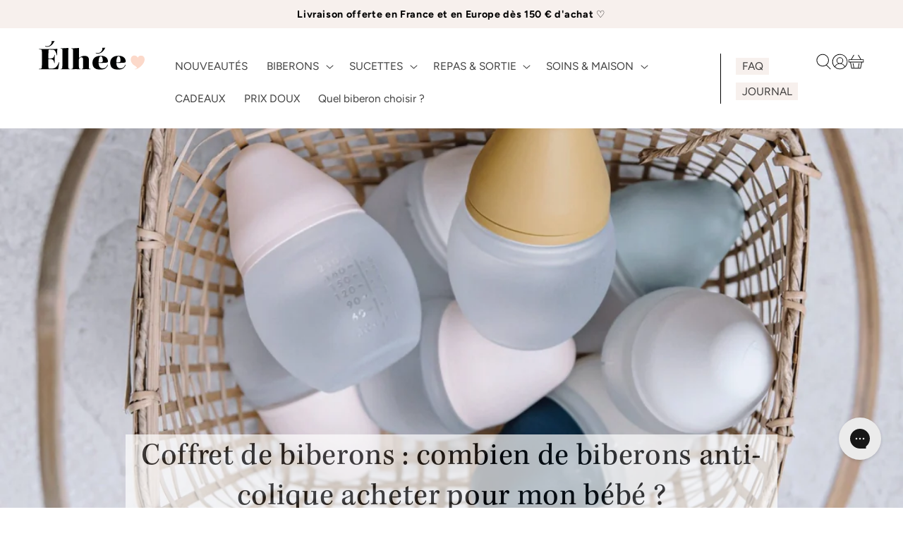

--- FILE ---
content_type: text/html; charset=utf-8
request_url: https://elhee.com/blogs/le-journal-d-elhee/coffret-biberons-combien-biberons-anti-colique-acheter
body_size: 87243
content:
<!doctype html>
<html class="no-js" lang="fr" data-request-page="/blogs/le-journal-d-elhee/coffret-biberons-combien-biberons-anti-colique-acheter">

<style>
  .md-modal__content__txt {
    font-size: 0 !important;
    opacity: 0 !important;
    transition: none !important;
    animation: none !important;
    display: none !important;
  }
</style>

  <head>  

  <script>
    (function() {
      const currentUrl = window.location.href;
      if (currentUrl.includes('/en-us') || currentUrl.includes('/fr-us')) {
        // Redirection vers le domaine US
        window.location.href = 'https://elhee.us/';
      }
    })();
  </script>

    <link rel="preload" as="image" href="https://elhee.com/cdn/shop/files/elhee_logo_c05dcb7f-c601-4195-953a-923a7fffcc0d.png">
    <meta charset="utf-8">

    <meta http-equiv="X-UA-Compatible" content="IE=edge">
    <meta name="viewport" content="width=device-width,initial-scale=1">
    <meta name="theme-color" content="#f7f0ed">
    <link rel="canonical" href="https://elhee.com/blogs/le-journal-d-elhee/coffret-biberons-combien-biberons-anti-colique-acheter">
    <link rel="preconnect" href="https://cdn.shopify.com" crossorigin>
    
    

    
    
<link rel="icon" type="image/png" href="//elhee.com/cdn/shop/files/Design_sans_titre_18.png?crop=center&height=32&v=1702981217&width=32"><link rel="preconnect" href="https://fonts.shopifycdn.com" crossorigin><title>Coffret de biberons anti-colique dès la naissance
 &ndash; Élhée</title>

    
      
        <meta name="description" content="Les coffrets de biberons anti-colique Élhée sont vendus par trois et disponibles dès la naissance et jusqu’à 24 mois ou plus. Découvrez-les sans tarder !">
      
    

    

<meta property="og:site_name" content="Élhée">
<meta property="og:url" content="https://elhee.com/blogs/le-journal-d-elhee/coffret-biberons-combien-biberons-anti-colique-acheter">


    
    <meta name="google-site-verification" content="Bs4trIDAa_1G2U4MlcX20Kbpu3BDm-_3m35cehLom8A" />
    <meta name="google-site-verification" content="5Xe9Q-T4lvwOx6nVdOktl7JwOaP5LYhsUQ1IhJKb3Y0" />
    <meta name="google-site-verification" content="D4NU0vLWWwrpc9HiDU-dTulIjR4_LtiPG-2A9Z_NCxE" />
    

    <script src="//elhee.com/cdn/shop/t/38/assets/global.js?v=47309211630571813251750928556" defer="defer"></script>
    <script src="//elhee.com/cdn/shop/t/38/assets/the-deployer.js?v=65098532164116898471693907652" defer="defer"></script><script>window.performance && window.performance.mark && window.performance.mark('shopify.content_for_header.start');</script><meta name="google-site-verification" content="XpiQeMZRqUPaqvsUSSx83RDC512_93O-bo5XG_Tzosk">
<meta name="facebook-domain-verification" content="xro91grmqa2glef802cetfebnws2p8">
<meta id="shopify-digital-wallet" name="shopify-digital-wallet" content="/58052575402/digital_wallets/dialog">
<meta name="shopify-checkout-api-token" content="1929fc301dbde86d9eeda8326ad2e107">
<meta id="in-context-paypal-metadata" data-shop-id="58052575402" data-venmo-supported="false" data-environment="production" data-locale="fr_FR" data-paypal-v4="true" data-currency="EUR">
<link rel="alternate" type="application/atom+xml" title="Feed" href="/blogs/le-journal-d-elhee.atom" />
<link rel="alternate" hreflang="x-default" href="https://elhee.com/blogs/le-journal-d-elhee/coffret-biberons-combien-biberons-anti-colique-acheter">
<link rel="alternate" hreflang="fr-AG" href="https://elhee.com/fr-all/blogs/le-journal-d-elhee/coffret-biberons-combien-biberons-anti-colique-acheter">
<link rel="alternate" hreflang="en-AG" href="https://elhee.com/en-all/blogs/le-journal-d-elhee/coffret-biberons-combien-biberons-anti-colique-acheter">
<link rel="alternate" hreflang="fr-AI" href="https://elhee.com/fr-all/blogs/le-journal-d-elhee/coffret-biberons-combien-biberons-anti-colique-acheter">
<link rel="alternate" hreflang="en-AI" href="https://elhee.com/en-all/blogs/le-journal-d-elhee/coffret-biberons-combien-biberons-anti-colique-acheter">
<link rel="alternate" hreflang="fr-AM" href="https://elhee.com/fr-all/blogs/le-journal-d-elhee/coffret-biberons-combien-biberons-anti-colique-acheter">
<link rel="alternate" hreflang="en-AM" href="https://elhee.com/en-all/blogs/le-journal-d-elhee/coffret-biberons-combien-biberons-anti-colique-acheter">
<link rel="alternate" hreflang="fr-AW" href="https://elhee.com/fr-all/blogs/le-journal-d-elhee/coffret-biberons-combien-biberons-anti-colique-acheter">
<link rel="alternate" hreflang="en-AW" href="https://elhee.com/en-all/blogs/le-journal-d-elhee/coffret-biberons-combien-biberons-anti-colique-acheter">
<link rel="alternate" hreflang="fr-AZ" href="https://elhee.com/fr-all/blogs/le-journal-d-elhee/coffret-biberons-combien-biberons-anti-colique-acheter">
<link rel="alternate" hreflang="en-AZ" href="https://elhee.com/en-all/blogs/le-journal-d-elhee/coffret-biberons-combien-biberons-anti-colique-acheter">
<link rel="alternate" hreflang="fr-BB" href="https://elhee.com/fr-all/blogs/le-journal-d-elhee/coffret-biberons-combien-biberons-anti-colique-acheter">
<link rel="alternate" hreflang="en-BB" href="https://elhee.com/en-all/blogs/le-journal-d-elhee/coffret-biberons-combien-biberons-anti-colique-acheter">
<link rel="alternate" hreflang="fr-BM" href="https://elhee.com/fr-all/blogs/le-journal-d-elhee/coffret-biberons-combien-biberons-anti-colique-acheter">
<link rel="alternate" hreflang="en-BM" href="https://elhee.com/en-all/blogs/le-journal-d-elhee/coffret-biberons-combien-biberons-anti-colique-acheter">
<link rel="alternate" hreflang="fr-BS" href="https://elhee.com/fr-all/blogs/le-journal-d-elhee/coffret-biberons-combien-biberons-anti-colique-acheter">
<link rel="alternate" hreflang="en-BS" href="https://elhee.com/en-all/blogs/le-journal-d-elhee/coffret-biberons-combien-biberons-anti-colique-acheter">
<link rel="alternate" hreflang="fr-BY" href="https://elhee.com/fr-all/blogs/le-journal-d-elhee/coffret-biberons-combien-biberons-anti-colique-acheter">
<link rel="alternate" hreflang="en-BY" href="https://elhee.com/en-all/blogs/le-journal-d-elhee/coffret-biberons-combien-biberons-anti-colique-acheter">
<link rel="alternate" hreflang="fr-BZ" href="https://elhee.com/fr-all/blogs/le-journal-d-elhee/coffret-biberons-combien-biberons-anti-colique-acheter">
<link rel="alternate" hreflang="en-BZ" href="https://elhee.com/en-all/blogs/le-journal-d-elhee/coffret-biberons-combien-biberons-anti-colique-acheter">
<link rel="alternate" hreflang="fr-CK" href="https://elhee.com/fr-all/blogs/le-journal-d-elhee/coffret-biberons-combien-biberons-anti-colique-acheter">
<link rel="alternate" hreflang="en-CK" href="https://elhee.com/en-all/blogs/le-journal-d-elhee/coffret-biberons-combien-biberons-anti-colique-acheter">
<link rel="alternate" hreflang="fr-CR" href="https://elhee.com/fr-all/blogs/le-journal-d-elhee/coffret-biberons-combien-biberons-anti-colique-acheter">
<link rel="alternate" hreflang="en-CR" href="https://elhee.com/en-all/blogs/le-journal-d-elhee/coffret-biberons-combien-biberons-anti-colique-acheter">
<link rel="alternate" hreflang="fr-CW" href="https://elhee.com/fr-all/blogs/le-journal-d-elhee/coffret-biberons-combien-biberons-anti-colique-acheter">
<link rel="alternate" hreflang="en-CW" href="https://elhee.com/en-all/blogs/le-journal-d-elhee/coffret-biberons-combien-biberons-anti-colique-acheter">
<link rel="alternate" hreflang="fr-DM" href="https://elhee.com/fr-all/blogs/le-journal-d-elhee/coffret-biberons-combien-biberons-anti-colique-acheter">
<link rel="alternate" hreflang="en-DM" href="https://elhee.com/en-all/blogs/le-journal-d-elhee/coffret-biberons-combien-biberons-anti-colique-acheter">
<link rel="alternate" hreflang="fr-DO" href="https://elhee.com/fr-all/blogs/le-journal-d-elhee/coffret-biberons-combien-biberons-anti-colique-acheter">
<link rel="alternate" hreflang="en-DO" href="https://elhee.com/en-all/blogs/le-journal-d-elhee/coffret-biberons-combien-biberons-anti-colique-acheter">
<link rel="alternate" hreflang="fr-GD" href="https://elhee.com/fr-all/blogs/le-journal-d-elhee/coffret-biberons-combien-biberons-anti-colique-acheter">
<link rel="alternate" hreflang="en-GD" href="https://elhee.com/en-all/blogs/le-journal-d-elhee/coffret-biberons-combien-biberons-anti-colique-acheter">
<link rel="alternate" hreflang="fr-GE" href="https://elhee.com/fr-all/blogs/le-journal-d-elhee/coffret-biberons-combien-biberons-anti-colique-acheter">
<link rel="alternate" hreflang="en-GE" href="https://elhee.com/en-all/blogs/le-journal-d-elhee/coffret-biberons-combien-biberons-anti-colique-acheter">
<link rel="alternate" hreflang="fr-GL" href="https://elhee.com/fr-all/blogs/le-journal-d-elhee/coffret-biberons-combien-biberons-anti-colique-acheter">
<link rel="alternate" hreflang="en-GL" href="https://elhee.com/en-all/blogs/le-journal-d-elhee/coffret-biberons-combien-biberons-anti-colique-acheter">
<link rel="alternate" hreflang="fr-GT" href="https://elhee.com/fr-all/blogs/le-journal-d-elhee/coffret-biberons-combien-biberons-anti-colique-acheter">
<link rel="alternate" hreflang="en-GT" href="https://elhee.com/en-all/blogs/le-journal-d-elhee/coffret-biberons-combien-biberons-anti-colique-acheter">
<link rel="alternate" hreflang="fr-HN" href="https://elhee.com/fr-all/blogs/le-journal-d-elhee/coffret-biberons-combien-biberons-anti-colique-acheter">
<link rel="alternate" hreflang="en-HN" href="https://elhee.com/en-all/blogs/le-journal-d-elhee/coffret-biberons-combien-biberons-anti-colique-acheter">
<link rel="alternate" hreflang="fr-HT" href="https://elhee.com/fr-all/blogs/le-journal-d-elhee/coffret-biberons-combien-biberons-anti-colique-acheter">
<link rel="alternate" hreflang="en-HT" href="https://elhee.com/en-all/blogs/le-journal-d-elhee/coffret-biberons-combien-biberons-anti-colique-acheter">
<link rel="alternate" hreflang="fr-JM" href="https://elhee.com/fr-all/blogs/le-journal-d-elhee/coffret-biberons-combien-biberons-anti-colique-acheter">
<link rel="alternate" hreflang="en-JM" href="https://elhee.com/en-all/blogs/le-journal-d-elhee/coffret-biberons-combien-biberons-anti-colique-acheter">
<link rel="alternate" hreflang="fr-KN" href="https://elhee.com/fr-all/blogs/le-journal-d-elhee/coffret-biberons-combien-biberons-anti-colique-acheter">
<link rel="alternate" hreflang="en-KN" href="https://elhee.com/en-all/blogs/le-journal-d-elhee/coffret-biberons-combien-biberons-anti-colique-acheter">
<link rel="alternate" hreflang="fr-KY" href="https://elhee.com/fr-all/blogs/le-journal-d-elhee/coffret-biberons-combien-biberons-anti-colique-acheter">
<link rel="alternate" hreflang="en-KY" href="https://elhee.com/en-all/blogs/le-journal-d-elhee/coffret-biberons-combien-biberons-anti-colique-acheter">
<link rel="alternate" hreflang="fr-LC" href="https://elhee.com/fr-all/blogs/le-journal-d-elhee/coffret-biberons-combien-biberons-anti-colique-acheter">
<link rel="alternate" hreflang="en-LC" href="https://elhee.com/en-all/blogs/le-journal-d-elhee/coffret-biberons-combien-biberons-anti-colique-acheter">
<link rel="alternate" hreflang="fr-MO" href="https://elhee.com/fr-all/blogs/le-journal-d-elhee/coffret-biberons-combien-biberons-anti-colique-acheter">
<link rel="alternate" hreflang="en-MO" href="https://elhee.com/en-all/blogs/le-journal-d-elhee/coffret-biberons-combien-biberons-anti-colique-acheter">
<link rel="alternate" hreflang="fr-MS" href="https://elhee.com/fr-all/blogs/le-journal-d-elhee/coffret-biberons-combien-biberons-anti-colique-acheter">
<link rel="alternate" hreflang="en-MS" href="https://elhee.com/en-all/blogs/le-journal-d-elhee/coffret-biberons-combien-biberons-anti-colique-acheter">
<link rel="alternate" hreflang="fr-MX" href="https://elhee.com/fr-all/blogs/le-journal-d-elhee/coffret-biberons-combien-biberons-anti-colique-acheter">
<link rel="alternate" hreflang="en-MX" href="https://elhee.com/en-all/blogs/le-journal-d-elhee/coffret-biberons-combien-biberons-anti-colique-acheter">
<link rel="alternate" hreflang="fr-NC" href="https://elhee.com/fr-all/blogs/le-journal-d-elhee/coffret-biberons-combien-biberons-anti-colique-acheter">
<link rel="alternate" hreflang="en-NC" href="https://elhee.com/en-all/blogs/le-journal-d-elhee/coffret-biberons-combien-biberons-anti-colique-acheter">
<link rel="alternate" hreflang="fr-NI" href="https://elhee.com/fr-all/blogs/le-journal-d-elhee/coffret-biberons-combien-biberons-anti-colique-acheter">
<link rel="alternate" hreflang="en-NI" href="https://elhee.com/en-all/blogs/le-journal-d-elhee/coffret-biberons-combien-biberons-anti-colique-acheter">
<link rel="alternate" hreflang="fr-NU" href="https://elhee.com/fr-all/blogs/le-journal-d-elhee/coffret-biberons-combien-biberons-anti-colique-acheter">
<link rel="alternate" hreflang="en-NU" href="https://elhee.com/en-all/blogs/le-journal-d-elhee/coffret-biberons-combien-biberons-anti-colique-acheter">
<link rel="alternate" hreflang="fr-PA" href="https://elhee.com/fr-all/blogs/le-journal-d-elhee/coffret-biberons-combien-biberons-anti-colique-acheter">
<link rel="alternate" hreflang="en-PA" href="https://elhee.com/en-all/blogs/le-journal-d-elhee/coffret-biberons-combien-biberons-anti-colique-acheter">
<link rel="alternate" hreflang="fr-PF" href="https://elhee.com/fr-all/blogs/le-journal-d-elhee/coffret-biberons-combien-biberons-anti-colique-acheter">
<link rel="alternate" hreflang="en-PF" href="https://elhee.com/en-all/blogs/le-journal-d-elhee/coffret-biberons-combien-biberons-anti-colique-acheter">
<link rel="alternate" hreflang="fr-PN" href="https://elhee.com/fr-all/blogs/le-journal-d-elhee/coffret-biberons-combien-biberons-anti-colique-acheter">
<link rel="alternate" hreflang="en-PN" href="https://elhee.com/en-all/blogs/le-journal-d-elhee/coffret-biberons-combien-biberons-anti-colique-acheter">
<link rel="alternate" hreflang="fr-RU" href="https://elhee.com/fr-all/blogs/le-journal-d-elhee/coffret-biberons-combien-biberons-anti-colique-acheter">
<link rel="alternate" hreflang="en-RU" href="https://elhee.com/en-all/blogs/le-journal-d-elhee/coffret-biberons-combien-biberons-anti-colique-acheter">
<link rel="alternate" hreflang="fr-SX" href="https://elhee.com/fr-all/blogs/le-journal-d-elhee/coffret-biberons-combien-biberons-anti-colique-acheter">
<link rel="alternate" hreflang="en-SX" href="https://elhee.com/en-all/blogs/le-journal-d-elhee/coffret-biberons-combien-biberons-anti-colique-acheter">
<link rel="alternate" hreflang="fr-TK" href="https://elhee.com/fr-all/blogs/le-journal-d-elhee/coffret-biberons-combien-biberons-anti-colique-acheter">
<link rel="alternate" hreflang="en-TK" href="https://elhee.com/en-all/blogs/le-journal-d-elhee/coffret-biberons-combien-biberons-anti-colique-acheter">
<link rel="alternate" hreflang="fr-TR" href="https://elhee.com/fr-all/blogs/le-journal-d-elhee/coffret-biberons-combien-biberons-anti-colique-acheter">
<link rel="alternate" hreflang="en-TR" href="https://elhee.com/en-all/blogs/le-journal-d-elhee/coffret-biberons-combien-biberons-anti-colique-acheter">
<link rel="alternate" hreflang="fr-TT" href="https://elhee.com/fr-all/blogs/le-journal-d-elhee/coffret-biberons-combien-biberons-anti-colique-acheter">
<link rel="alternate" hreflang="en-TT" href="https://elhee.com/en-all/blogs/le-journal-d-elhee/coffret-biberons-combien-biberons-anti-colique-acheter">
<link rel="alternate" hreflang="fr-TV" href="https://elhee.com/fr-all/blogs/le-journal-d-elhee/coffret-biberons-combien-biberons-anti-colique-acheter">
<link rel="alternate" hreflang="en-TV" href="https://elhee.com/en-all/blogs/le-journal-d-elhee/coffret-biberons-combien-biberons-anti-colique-acheter">
<link rel="alternate" hreflang="fr-VC" href="https://elhee.com/fr-all/blogs/le-journal-d-elhee/coffret-biberons-combien-biberons-anti-colique-acheter">
<link rel="alternate" hreflang="en-VC" href="https://elhee.com/en-all/blogs/le-journal-d-elhee/coffret-biberons-combien-biberons-anti-colique-acheter">
<link rel="alternate" hreflang="fr-WF" href="https://elhee.com/fr-all/blogs/le-journal-d-elhee/coffret-biberons-combien-biberons-anti-colique-acheter">
<link rel="alternate" hreflang="en-WF" href="https://elhee.com/en-all/blogs/le-journal-d-elhee/coffret-biberons-combien-biberons-anti-colique-acheter">
<link rel="alternate" hreflang="fr-CY" href="https://elhee.com/fr-all/blogs/le-journal-d-elhee/coffret-biberons-combien-biberons-anti-colique-acheter">
<link rel="alternate" hreflang="en-CY" href="https://elhee.com/en-all/blogs/le-journal-d-elhee/coffret-biberons-combien-biberons-anti-colique-acheter">
<link rel="alternate" hreflang="fr-CX" href="https://elhee.com/fr-all/blogs/le-journal-d-elhee/coffret-biberons-combien-biberons-anti-colique-acheter">
<link rel="alternate" hreflang="en-CX" href="https://elhee.com/en-all/blogs/le-journal-d-elhee/coffret-biberons-combien-biberons-anti-colique-acheter">
<link rel="alternate" hreflang="fr-CC" href="https://elhee.com/fr-all/blogs/le-journal-d-elhee/coffret-biberons-combien-biberons-anti-colique-acheter">
<link rel="alternate" hreflang="en-CC" href="https://elhee.com/en-all/blogs/le-journal-d-elhee/coffret-biberons-combien-biberons-anti-colique-acheter">
<link rel="alternate" hreflang="fr-NF" href="https://elhee.com/fr-all/blogs/le-journal-d-elhee/coffret-biberons-combien-biberons-anti-colique-acheter">
<link rel="alternate" hreflang="en-NF" href="https://elhee.com/en-all/blogs/le-journal-d-elhee/coffret-biberons-combien-biberons-anti-colique-acheter">
<link rel="alternate" hreflang="fr-GP" href="https://elhee.com/fr-all/blogs/le-journal-d-elhee/coffret-biberons-combien-biberons-anti-colique-acheter">
<link rel="alternate" hreflang="en-GP" href="https://elhee.com/en-all/blogs/le-journal-d-elhee/coffret-biberons-combien-biberons-anti-colique-acheter">
<link rel="alternate" hreflang="fr-MQ" href="https://elhee.com/fr-all/blogs/le-journal-d-elhee/coffret-biberons-combien-biberons-anti-colique-acheter">
<link rel="alternate" hreflang="en-MQ" href="https://elhee.com/en-all/blogs/le-journal-d-elhee/coffret-biberons-combien-biberons-anti-colique-acheter">
<link rel="alternate" hreflang="fr-PM" href="https://elhee.com/fr-all/blogs/le-journal-d-elhee/coffret-biberons-combien-biberons-anti-colique-acheter">
<link rel="alternate" hreflang="en-PM" href="https://elhee.com/en-all/blogs/le-journal-d-elhee/coffret-biberons-combien-biberons-anti-colique-acheter">
<link rel="alternate" hreflang="fr-BL" href="https://elhee.com/fr-all/blogs/le-journal-d-elhee/coffret-biberons-combien-biberons-anti-colique-acheter">
<link rel="alternate" hreflang="en-BL" href="https://elhee.com/en-all/blogs/le-journal-d-elhee/coffret-biberons-combien-biberons-anti-colique-acheter">
<link rel="alternate" hreflang="fr-MF" href="https://elhee.com/fr-all/blogs/le-journal-d-elhee/coffret-biberons-combien-biberons-anti-colique-acheter">
<link rel="alternate" hreflang="en-MF" href="https://elhee.com/en-all/blogs/le-journal-d-elhee/coffret-biberons-combien-biberons-anti-colique-acheter">
<link rel="alternate" hreflang="fr-SV" href="https://elhee.com/fr-all/blogs/le-journal-d-elhee/coffret-biberons-combien-biberons-anti-colique-acheter">
<link rel="alternate" hreflang="en-SV" href="https://elhee.com/en-all/blogs/le-journal-d-elhee/coffret-biberons-combien-biberons-anti-colique-acheter">
<link rel="alternate" hreflang="fr-TC" href="https://elhee.com/fr-all/blogs/le-journal-d-elhee/coffret-biberons-combien-biberons-anti-colique-acheter">
<link rel="alternate" hreflang="en-TC" href="https://elhee.com/en-all/blogs/le-journal-d-elhee/coffret-biberons-combien-biberons-anti-colique-acheter">
<link rel="alternate" hreflang="fr-VG" href="https://elhee.com/fr-all/blogs/le-journal-d-elhee/coffret-biberons-combien-biberons-anti-colique-acheter">
<link rel="alternate" hreflang="en-VG" href="https://elhee.com/en-all/blogs/le-journal-d-elhee/coffret-biberons-combien-biberons-anti-colique-acheter">
<link rel="alternate" hreflang="fr-BQ" href="https://elhee.com/fr-all/blogs/le-journal-d-elhee/coffret-biberons-combien-biberons-anti-colique-acheter">
<link rel="alternate" hreflang="en-BQ" href="https://elhee.com/en-all/blogs/le-journal-d-elhee/coffret-biberons-combien-biberons-anti-colique-acheter">
<link rel="alternate" hreflang="fr-AL" href="https://elhee.com/fr-eur/blogs/le-journal-d-elhee/coffret-biberons-combien-biberons-anti-colique-acheter">
<link rel="alternate" hreflang="en-AL" href="https://elhee.com/en-eur/blogs/le-journal-d-elhee/coffret-biberons-combien-biberons-anti-colique-acheter">
<link rel="alternate" hreflang="fr-BA" href="https://elhee.com/fr-eur/blogs/le-journal-d-elhee/coffret-biberons-combien-biberons-anti-colique-acheter">
<link rel="alternate" hreflang="en-BA" href="https://elhee.com/en-eur/blogs/le-journal-d-elhee/coffret-biberons-combien-biberons-anti-colique-acheter">
<link rel="alternate" hreflang="fr-BG" href="https://elhee.com/fr-eur/blogs/le-journal-d-elhee/coffret-biberons-combien-biberons-anti-colique-acheter">
<link rel="alternate" hreflang="en-BG" href="https://elhee.com/en-eur/blogs/le-journal-d-elhee/coffret-biberons-combien-biberons-anti-colique-acheter">
<link rel="alternate" hreflang="fr-CZ" href="https://elhee.com/fr-eur/blogs/le-journal-d-elhee/coffret-biberons-combien-biberons-anti-colique-acheter">
<link rel="alternate" hreflang="en-CZ" href="https://elhee.com/en-eur/blogs/le-journal-d-elhee/coffret-biberons-combien-biberons-anti-colique-acheter">
<link rel="alternate" hreflang="fr-DK" href="https://elhee.com/fr-eur/blogs/le-journal-d-elhee/coffret-biberons-combien-biberons-anti-colique-acheter">
<link rel="alternate" hreflang="en-DK" href="https://elhee.com/en-eur/blogs/le-journal-d-elhee/coffret-biberons-combien-biberons-anti-colique-acheter">
<link rel="alternate" hreflang="fr-FO" href="https://elhee.com/fr-eur/blogs/le-journal-d-elhee/coffret-biberons-combien-biberons-anti-colique-acheter">
<link rel="alternate" hreflang="en-FO" href="https://elhee.com/en-eur/blogs/le-journal-d-elhee/coffret-biberons-combien-biberons-anti-colique-acheter">
<link rel="alternate" hreflang="fr-GG" href="https://elhee.com/fr-eur/blogs/le-journal-d-elhee/coffret-biberons-combien-biberons-anti-colique-acheter">
<link rel="alternate" hreflang="en-GG" href="https://elhee.com/en-eur/blogs/le-journal-d-elhee/coffret-biberons-combien-biberons-anti-colique-acheter">
<link rel="alternate" hreflang="fr-GI" href="https://elhee.com/fr-eur/blogs/le-journal-d-elhee/coffret-biberons-combien-biberons-anti-colique-acheter">
<link rel="alternate" hreflang="en-GI" href="https://elhee.com/en-eur/blogs/le-journal-d-elhee/coffret-biberons-combien-biberons-anti-colique-acheter">
<link rel="alternate" hreflang="fr-HR" href="https://elhee.com/fr-eur/blogs/le-journal-d-elhee/coffret-biberons-combien-biberons-anti-colique-acheter">
<link rel="alternate" hreflang="en-HR" href="https://elhee.com/en-eur/blogs/le-journal-d-elhee/coffret-biberons-combien-biberons-anti-colique-acheter">
<link rel="alternate" hreflang="fr-HU" href="https://elhee.com/fr-eur/blogs/le-journal-d-elhee/coffret-biberons-combien-biberons-anti-colique-acheter">
<link rel="alternate" hreflang="en-HU" href="https://elhee.com/en-eur/blogs/le-journal-d-elhee/coffret-biberons-combien-biberons-anti-colique-acheter">
<link rel="alternate" hreflang="fr-IM" href="https://elhee.com/fr-eur/blogs/le-journal-d-elhee/coffret-biberons-combien-biberons-anti-colique-acheter">
<link rel="alternate" hreflang="en-IM" href="https://elhee.com/en-eur/blogs/le-journal-d-elhee/coffret-biberons-combien-biberons-anti-colique-acheter">
<link rel="alternate" hreflang="fr-IS" href="https://elhee.com/fr-eur/blogs/le-journal-d-elhee/coffret-biberons-combien-biberons-anti-colique-acheter">
<link rel="alternate" hreflang="en-IS" href="https://elhee.com/en-eur/blogs/le-journal-d-elhee/coffret-biberons-combien-biberons-anti-colique-acheter">
<link rel="alternate" hreflang="fr-JE" href="https://elhee.com/fr-eur/blogs/le-journal-d-elhee/coffret-biberons-combien-biberons-anti-colique-acheter">
<link rel="alternate" hreflang="en-JE" href="https://elhee.com/en-eur/blogs/le-journal-d-elhee/coffret-biberons-combien-biberons-anti-colique-acheter">
<link rel="alternate" hreflang="fr-MD" href="https://elhee.com/fr-eur/blogs/le-journal-d-elhee/coffret-biberons-combien-biberons-anti-colique-acheter">
<link rel="alternate" hreflang="en-MD" href="https://elhee.com/en-eur/blogs/le-journal-d-elhee/coffret-biberons-combien-biberons-anti-colique-acheter">
<link rel="alternate" hreflang="fr-MK" href="https://elhee.com/fr-eur/blogs/le-journal-d-elhee/coffret-biberons-combien-biberons-anti-colique-acheter">
<link rel="alternate" hreflang="en-MK" href="https://elhee.com/en-eur/blogs/le-journal-d-elhee/coffret-biberons-combien-biberons-anti-colique-acheter">
<link rel="alternate" hreflang="fr-NO" href="https://elhee.com/fr-eur/blogs/le-journal-d-elhee/coffret-biberons-combien-biberons-anti-colique-acheter">
<link rel="alternate" hreflang="en-NO" href="https://elhee.com/en-eur/blogs/le-journal-d-elhee/coffret-biberons-combien-biberons-anti-colique-acheter">
<link rel="alternate" hreflang="fr-PL" href="https://elhee.com/fr-eur/blogs/le-journal-d-elhee/coffret-biberons-combien-biberons-anti-colique-acheter">
<link rel="alternate" hreflang="en-PL" href="https://elhee.com/en-eur/blogs/le-journal-d-elhee/coffret-biberons-combien-biberons-anti-colique-acheter">
<link rel="alternate" hreflang="fr-RO" href="https://elhee.com/fr-eur/blogs/le-journal-d-elhee/coffret-biberons-combien-biberons-anti-colique-acheter">
<link rel="alternate" hreflang="en-RO" href="https://elhee.com/en-eur/blogs/le-journal-d-elhee/coffret-biberons-combien-biberons-anti-colique-acheter">
<link rel="alternate" hreflang="fr-RS" href="https://elhee.com/fr-eur/blogs/le-journal-d-elhee/coffret-biberons-combien-biberons-anti-colique-acheter">
<link rel="alternate" hreflang="en-RS" href="https://elhee.com/en-eur/blogs/le-journal-d-elhee/coffret-biberons-combien-biberons-anti-colique-acheter">
<link rel="alternate" hreflang="fr-SE" href="https://elhee.com/fr-eur/blogs/le-journal-d-elhee/coffret-biberons-combien-biberons-anti-colique-acheter">
<link rel="alternate" hreflang="en-SE" href="https://elhee.com/en-eur/blogs/le-journal-d-elhee/coffret-biberons-combien-biberons-anti-colique-acheter">
<link rel="alternate" hreflang="fr-SJ" href="https://elhee.com/fr-eur/blogs/le-journal-d-elhee/coffret-biberons-combien-biberons-anti-colique-acheter">
<link rel="alternate" hreflang="en-SJ" href="https://elhee.com/en-eur/blogs/le-journal-d-elhee/coffret-biberons-combien-biberons-anti-colique-acheter">
<link rel="alternate" hreflang="fr-UA" href="https://elhee.com/fr-eur/blogs/le-journal-d-elhee/coffret-biberons-combien-biberons-anti-colique-acheter">
<link rel="alternate" hreflang="en-UA" href="https://elhee.com/en-eur/blogs/le-journal-d-elhee/coffret-biberons-combien-biberons-anti-colique-acheter">
<link rel="alternate" hreflang="fr-DE" href="https://elhee.com/fr-eur/blogs/le-journal-d-elhee/coffret-biberons-combien-biberons-anti-colique-acheter">
<link rel="alternate" hreflang="en-DE" href="https://elhee.com/en-eur/blogs/le-journal-d-elhee/coffret-biberons-combien-biberons-anti-colique-acheter">
<link rel="alternate" hreflang="fr-AT" href="https://elhee.com/fr-eur/blogs/le-journal-d-elhee/coffret-biberons-combien-biberons-anti-colique-acheter">
<link rel="alternate" hreflang="en-AT" href="https://elhee.com/en-eur/blogs/le-journal-d-elhee/coffret-biberons-combien-biberons-anti-colique-acheter">
<link rel="alternate" hreflang="fr-ES" href="https://elhee.com/fr-eur/blogs/le-journal-d-elhee/coffret-biberons-combien-biberons-anti-colique-acheter">
<link rel="alternate" hreflang="en-ES" href="https://elhee.com/en-eur/blogs/le-journal-d-elhee/coffret-biberons-combien-biberons-anti-colique-acheter">
<link rel="alternate" hreflang="fr-EE" href="https://elhee.com/fr-eur/blogs/le-journal-d-elhee/coffret-biberons-combien-biberons-anti-colique-acheter">
<link rel="alternate" hreflang="en-EE" href="https://elhee.com/en-eur/blogs/le-journal-d-elhee/coffret-biberons-combien-biberons-anti-colique-acheter">
<link rel="alternate" hreflang="fr-FI" href="https://elhee.com/fr-eur/blogs/le-journal-d-elhee/coffret-biberons-combien-biberons-anti-colique-acheter">
<link rel="alternate" hreflang="en-FI" href="https://elhee.com/en-eur/blogs/le-journal-d-elhee/coffret-biberons-combien-biberons-anti-colique-acheter">
<link rel="alternate" hreflang="fr-GR" href="https://elhee.com/fr-eur/blogs/le-journal-d-elhee/coffret-biberons-combien-biberons-anti-colique-acheter">
<link rel="alternate" hreflang="en-GR" href="https://elhee.com/en-eur/blogs/le-journal-d-elhee/coffret-biberons-combien-biberons-anti-colique-acheter">
<link rel="alternate" hreflang="fr-IE" href="https://elhee.com/fr-eur/blogs/le-journal-d-elhee/coffret-biberons-combien-biberons-anti-colique-acheter">
<link rel="alternate" hreflang="en-IE" href="https://elhee.com/en-eur/blogs/le-journal-d-elhee/coffret-biberons-combien-biberons-anti-colique-acheter">
<link rel="alternate" hreflang="fr-IT" href="https://elhee.com/fr-eur/blogs/le-journal-d-elhee/coffret-biberons-combien-biberons-anti-colique-acheter">
<link rel="alternate" hreflang="en-IT" href="https://elhee.com/en-eur/blogs/le-journal-d-elhee/coffret-biberons-combien-biberons-anti-colique-acheter">
<link rel="alternate" hreflang="fr-LV" href="https://elhee.com/fr-eur/blogs/le-journal-d-elhee/coffret-biberons-combien-biberons-anti-colique-acheter">
<link rel="alternate" hreflang="en-LV" href="https://elhee.com/en-eur/blogs/le-journal-d-elhee/coffret-biberons-combien-biberons-anti-colique-acheter">
<link rel="alternate" hreflang="fr-LT" href="https://elhee.com/fr-eur/blogs/le-journal-d-elhee/coffret-biberons-combien-biberons-anti-colique-acheter">
<link rel="alternate" hreflang="en-LT" href="https://elhee.com/en-eur/blogs/le-journal-d-elhee/coffret-biberons-combien-biberons-anti-colique-acheter">
<link rel="alternate" hreflang="fr-MT" href="https://elhee.com/fr-eur/blogs/le-journal-d-elhee/coffret-biberons-combien-biberons-anti-colique-acheter">
<link rel="alternate" hreflang="en-MT" href="https://elhee.com/en-eur/blogs/le-journal-d-elhee/coffret-biberons-combien-biberons-anti-colique-acheter">
<link rel="alternate" hreflang="fr-NL" href="https://elhee.com/fr-eur/blogs/le-journal-d-elhee/coffret-biberons-combien-biberons-anti-colique-acheter">
<link rel="alternate" hreflang="en-NL" href="https://elhee.com/en-eur/blogs/le-journal-d-elhee/coffret-biberons-combien-biberons-anti-colique-acheter">
<link rel="alternate" hreflang="fr-PT" href="https://elhee.com/fr-eur/blogs/le-journal-d-elhee/coffret-biberons-combien-biberons-anti-colique-acheter">
<link rel="alternate" hreflang="en-PT" href="https://elhee.com/en-eur/blogs/le-journal-d-elhee/coffret-biberons-combien-biberons-anti-colique-acheter">
<link rel="alternate" hreflang="fr-SK" href="https://elhee.com/fr-eur/blogs/le-journal-d-elhee/coffret-biberons-combien-biberons-anti-colique-acheter">
<link rel="alternate" hreflang="en-SK" href="https://elhee.com/en-eur/blogs/le-journal-d-elhee/coffret-biberons-combien-biberons-anti-colique-acheter">
<link rel="alternate" hreflang="fr-SI" href="https://elhee.com/fr-eur/blogs/le-journal-d-elhee/coffret-biberons-combien-biberons-anti-colique-acheter">
<link rel="alternate" hreflang="en-SI" href="https://elhee.com/en-eur/blogs/le-journal-d-elhee/coffret-biberons-combien-biberons-anti-colique-acheter">
<link rel="alternate" hreflang="fr-LU" href="https://elhee.com/fr-eur/blogs/le-journal-d-elhee/coffret-biberons-combien-biberons-anti-colique-acheter">
<link rel="alternate" hreflang="en-LU" href="https://elhee.com/en-eur/blogs/le-journal-d-elhee/coffret-biberons-combien-biberons-anti-colique-acheter">
<link rel="alternate" hreflang="fr-MC" href="https://elhee.com/fr-eur/blogs/le-journal-d-elhee/coffret-biberons-combien-biberons-anti-colique-acheter">
<link rel="alternate" hreflang="en-MC" href="https://elhee.com/en-eur/blogs/le-journal-d-elhee/coffret-biberons-combien-biberons-anti-colique-acheter">
<link rel="alternate" hreflang="fr-AD" href="https://elhee.com/fr-eur/blogs/le-journal-d-elhee/coffret-biberons-combien-biberons-anti-colique-acheter">
<link rel="alternate" hreflang="en-AD" href="https://elhee.com/en-eur/blogs/le-journal-d-elhee/coffret-biberons-combien-biberons-anti-colique-acheter">
<link rel="alternate" hreflang="fr-SM" href="https://elhee.com/fr-eur/blogs/le-journal-d-elhee/coffret-biberons-combien-biberons-anti-colique-acheter">
<link rel="alternate" hreflang="en-SM" href="https://elhee.com/en-eur/blogs/le-journal-d-elhee/coffret-biberons-combien-biberons-anti-colique-acheter">
<link rel="alternate" hreflang="fr-VA" href="https://elhee.com/fr-eur/blogs/le-journal-d-elhee/coffret-biberons-combien-biberons-anti-colique-acheter">
<link rel="alternate" hreflang="en-VA" href="https://elhee.com/en-eur/blogs/le-journal-d-elhee/coffret-biberons-combien-biberons-anti-colique-acheter">
<link rel="alternate" hreflang="fr-ME" href="https://elhee.com/fr-eur/blogs/le-journal-d-elhee/coffret-biberons-combien-biberons-anti-colique-acheter">
<link rel="alternate" hreflang="en-ME" href="https://elhee.com/en-eur/blogs/le-journal-d-elhee/coffret-biberons-combien-biberons-anti-colique-acheter">
<link rel="alternate" hreflang="fr-XK" href="https://elhee.com/fr-eur/blogs/le-journal-d-elhee/coffret-biberons-combien-biberons-anti-colique-acheter">
<link rel="alternate" hreflang="en-XK" href="https://elhee.com/en-eur/blogs/le-journal-d-elhee/coffret-biberons-combien-biberons-anti-colique-acheter">
<link rel="alternate" hreflang="fr-AX" href="https://elhee.com/fr-eur/blogs/le-journal-d-elhee/coffret-biberons-combien-biberons-anti-colique-acheter">
<link rel="alternate" hreflang="en-AX" href="https://elhee.com/en-eur/blogs/le-journal-d-elhee/coffret-biberons-combien-biberons-anti-colique-acheter">
<link rel="alternate" hreflang="zh-Hans-BD" href="https://elhee.com/zh-as/blogs/le-journal-d-elhee/coffret-biberons-combien-biberons-anti-colique-acheter">
<link rel="alternate" hreflang="fr-BD" href="https://elhee.com/fr-as/blogs/le-journal-d-elhee/coffret-biberons-combien-biberons-anti-colique-acheter">
<link rel="alternate" hreflang="en-BD" href="https://elhee.com/en-as/blogs/le-journal-d-elhee/coffret-biberons-combien-biberons-anti-colique-acheter">
<link rel="alternate" hreflang="zh-Hans-BN" href="https://elhee.com/zh-as/blogs/le-journal-d-elhee/coffret-biberons-combien-biberons-anti-colique-acheter">
<link rel="alternate" hreflang="fr-BN" href="https://elhee.com/fr-as/blogs/le-journal-d-elhee/coffret-biberons-combien-biberons-anti-colique-acheter">
<link rel="alternate" hreflang="en-BN" href="https://elhee.com/en-as/blogs/le-journal-d-elhee/coffret-biberons-combien-biberons-anti-colique-acheter">
<link rel="alternate" hreflang="zh-Hans-BT" href="https://elhee.com/zh-as/blogs/le-journal-d-elhee/coffret-biberons-combien-biberons-anti-colique-acheter">
<link rel="alternate" hreflang="fr-BT" href="https://elhee.com/fr-as/blogs/le-journal-d-elhee/coffret-biberons-combien-biberons-anti-colique-acheter">
<link rel="alternate" hreflang="en-BT" href="https://elhee.com/en-as/blogs/le-journal-d-elhee/coffret-biberons-combien-biberons-anti-colique-acheter">
<link rel="alternate" hreflang="zh-Hans-CN" href="https://elhee.com/zh-as/blogs/le-journal-d-elhee/coffret-biberons-combien-biberons-anti-colique-acheter">
<link rel="alternate" hreflang="fr-CN" href="https://elhee.com/fr-as/blogs/le-journal-d-elhee/coffret-biberons-combien-biberons-anti-colique-acheter">
<link rel="alternate" hreflang="en-CN" href="https://elhee.com/en-as/blogs/le-journal-d-elhee/coffret-biberons-combien-biberons-anti-colique-acheter">
<link rel="alternate" hreflang="zh-Hans-FJ" href="https://elhee.com/zh-as/blogs/le-journal-d-elhee/coffret-biberons-combien-biberons-anti-colique-acheter">
<link rel="alternate" hreflang="fr-FJ" href="https://elhee.com/fr-as/blogs/le-journal-d-elhee/coffret-biberons-combien-biberons-anti-colique-acheter">
<link rel="alternate" hreflang="en-FJ" href="https://elhee.com/en-as/blogs/le-journal-d-elhee/coffret-biberons-combien-biberons-anti-colique-acheter">
<link rel="alternate" hreflang="zh-Hans-HK" href="https://elhee.com/zh-as/blogs/le-journal-d-elhee/coffret-biberons-combien-biberons-anti-colique-acheter">
<link rel="alternate" hreflang="fr-HK" href="https://elhee.com/fr-as/blogs/le-journal-d-elhee/coffret-biberons-combien-biberons-anti-colique-acheter">
<link rel="alternate" hreflang="en-HK" href="https://elhee.com/en-as/blogs/le-journal-d-elhee/coffret-biberons-combien-biberons-anti-colique-acheter">
<link rel="alternate" hreflang="zh-Hans-ID" href="https://elhee.com/zh-as/blogs/le-journal-d-elhee/coffret-biberons-combien-biberons-anti-colique-acheter">
<link rel="alternate" hreflang="fr-ID" href="https://elhee.com/fr-as/blogs/le-journal-d-elhee/coffret-biberons-combien-biberons-anti-colique-acheter">
<link rel="alternate" hreflang="en-ID" href="https://elhee.com/en-as/blogs/le-journal-d-elhee/coffret-biberons-combien-biberons-anti-colique-acheter">
<link rel="alternate" hreflang="zh-Hans-IN" href="https://elhee.com/zh-as/blogs/le-journal-d-elhee/coffret-biberons-combien-biberons-anti-colique-acheter">
<link rel="alternate" hreflang="fr-IN" href="https://elhee.com/fr-as/blogs/le-journal-d-elhee/coffret-biberons-combien-biberons-anti-colique-acheter">
<link rel="alternate" hreflang="en-IN" href="https://elhee.com/en-as/blogs/le-journal-d-elhee/coffret-biberons-combien-biberons-anti-colique-acheter">
<link rel="alternate" hreflang="zh-Hans-JP" href="https://elhee.com/zh-as/blogs/le-journal-d-elhee/coffret-biberons-combien-biberons-anti-colique-acheter">
<link rel="alternate" hreflang="fr-JP" href="https://elhee.com/fr-as/blogs/le-journal-d-elhee/coffret-biberons-combien-biberons-anti-colique-acheter">
<link rel="alternate" hreflang="en-JP" href="https://elhee.com/en-as/blogs/le-journal-d-elhee/coffret-biberons-combien-biberons-anti-colique-acheter">
<link rel="alternate" hreflang="zh-Hans-KG" href="https://elhee.com/zh-as/blogs/le-journal-d-elhee/coffret-biberons-combien-biberons-anti-colique-acheter">
<link rel="alternate" hreflang="fr-KG" href="https://elhee.com/fr-as/blogs/le-journal-d-elhee/coffret-biberons-combien-biberons-anti-colique-acheter">
<link rel="alternate" hreflang="en-KG" href="https://elhee.com/en-as/blogs/le-journal-d-elhee/coffret-biberons-combien-biberons-anti-colique-acheter">
<link rel="alternate" hreflang="zh-Hans-KH" href="https://elhee.com/zh-as/blogs/le-journal-d-elhee/coffret-biberons-combien-biberons-anti-colique-acheter">
<link rel="alternate" hreflang="fr-KH" href="https://elhee.com/fr-as/blogs/le-journal-d-elhee/coffret-biberons-combien-biberons-anti-colique-acheter">
<link rel="alternate" hreflang="en-KH" href="https://elhee.com/en-as/blogs/le-journal-d-elhee/coffret-biberons-combien-biberons-anti-colique-acheter">
<link rel="alternate" hreflang="zh-Hans-KI" href="https://elhee.com/zh-as/blogs/le-journal-d-elhee/coffret-biberons-combien-biberons-anti-colique-acheter">
<link rel="alternate" hreflang="fr-KI" href="https://elhee.com/fr-as/blogs/le-journal-d-elhee/coffret-biberons-combien-biberons-anti-colique-acheter">
<link rel="alternate" hreflang="en-KI" href="https://elhee.com/en-as/blogs/le-journal-d-elhee/coffret-biberons-combien-biberons-anti-colique-acheter">
<link rel="alternate" hreflang="zh-Hans-KR" href="https://elhee.com/zh-as/blogs/le-journal-d-elhee/coffret-biberons-combien-biberons-anti-colique-acheter">
<link rel="alternate" hreflang="fr-KR" href="https://elhee.com/fr-as/blogs/le-journal-d-elhee/coffret-biberons-combien-biberons-anti-colique-acheter">
<link rel="alternate" hreflang="en-KR" href="https://elhee.com/en-as/blogs/le-journal-d-elhee/coffret-biberons-combien-biberons-anti-colique-acheter">
<link rel="alternate" hreflang="zh-Hans-KZ" href="https://elhee.com/zh-as/blogs/le-journal-d-elhee/coffret-biberons-combien-biberons-anti-colique-acheter">
<link rel="alternate" hreflang="fr-KZ" href="https://elhee.com/fr-as/blogs/le-journal-d-elhee/coffret-biberons-combien-biberons-anti-colique-acheter">
<link rel="alternate" hreflang="en-KZ" href="https://elhee.com/en-as/blogs/le-journal-d-elhee/coffret-biberons-combien-biberons-anti-colique-acheter">
<link rel="alternate" hreflang="zh-Hans-LA" href="https://elhee.com/zh-as/blogs/le-journal-d-elhee/coffret-biberons-combien-biberons-anti-colique-acheter">
<link rel="alternate" hreflang="fr-LA" href="https://elhee.com/fr-as/blogs/le-journal-d-elhee/coffret-biberons-combien-biberons-anti-colique-acheter">
<link rel="alternate" hreflang="en-LA" href="https://elhee.com/en-as/blogs/le-journal-d-elhee/coffret-biberons-combien-biberons-anti-colique-acheter">
<link rel="alternate" hreflang="zh-Hans-LK" href="https://elhee.com/zh-as/blogs/le-journal-d-elhee/coffret-biberons-combien-biberons-anti-colique-acheter">
<link rel="alternate" hreflang="fr-LK" href="https://elhee.com/fr-as/blogs/le-journal-d-elhee/coffret-biberons-combien-biberons-anti-colique-acheter">
<link rel="alternate" hreflang="en-LK" href="https://elhee.com/en-as/blogs/le-journal-d-elhee/coffret-biberons-combien-biberons-anti-colique-acheter">
<link rel="alternate" hreflang="zh-Hans-MM" href="https://elhee.com/zh-as/blogs/le-journal-d-elhee/coffret-biberons-combien-biberons-anti-colique-acheter">
<link rel="alternate" hreflang="fr-MM" href="https://elhee.com/fr-as/blogs/le-journal-d-elhee/coffret-biberons-combien-biberons-anti-colique-acheter">
<link rel="alternate" hreflang="en-MM" href="https://elhee.com/en-as/blogs/le-journal-d-elhee/coffret-biberons-combien-biberons-anti-colique-acheter">
<link rel="alternate" hreflang="zh-Hans-MN" href="https://elhee.com/zh-as/blogs/le-journal-d-elhee/coffret-biberons-combien-biberons-anti-colique-acheter">
<link rel="alternate" hreflang="fr-MN" href="https://elhee.com/fr-as/blogs/le-journal-d-elhee/coffret-biberons-combien-biberons-anti-colique-acheter">
<link rel="alternate" hreflang="en-MN" href="https://elhee.com/en-as/blogs/le-journal-d-elhee/coffret-biberons-combien-biberons-anti-colique-acheter">
<link rel="alternate" hreflang="zh-Hans-MV" href="https://elhee.com/zh-as/blogs/le-journal-d-elhee/coffret-biberons-combien-biberons-anti-colique-acheter">
<link rel="alternate" hreflang="fr-MV" href="https://elhee.com/fr-as/blogs/le-journal-d-elhee/coffret-biberons-combien-biberons-anti-colique-acheter">
<link rel="alternate" hreflang="en-MV" href="https://elhee.com/en-as/blogs/le-journal-d-elhee/coffret-biberons-combien-biberons-anti-colique-acheter">
<link rel="alternate" hreflang="zh-Hans-NP" href="https://elhee.com/zh-as/blogs/le-journal-d-elhee/coffret-biberons-combien-biberons-anti-colique-acheter">
<link rel="alternate" hreflang="fr-NP" href="https://elhee.com/fr-as/blogs/le-journal-d-elhee/coffret-biberons-combien-biberons-anti-colique-acheter">
<link rel="alternate" hreflang="en-NP" href="https://elhee.com/en-as/blogs/le-journal-d-elhee/coffret-biberons-combien-biberons-anti-colique-acheter">
<link rel="alternate" hreflang="zh-Hans-NZ" href="https://elhee.com/zh-as/blogs/le-journal-d-elhee/coffret-biberons-combien-biberons-anti-colique-acheter">
<link rel="alternate" hreflang="fr-NZ" href="https://elhee.com/fr-as/blogs/le-journal-d-elhee/coffret-biberons-combien-biberons-anti-colique-acheter">
<link rel="alternate" hreflang="en-NZ" href="https://elhee.com/en-as/blogs/le-journal-d-elhee/coffret-biberons-combien-biberons-anti-colique-acheter">
<link rel="alternate" hreflang="zh-Hans-PG" href="https://elhee.com/zh-as/blogs/le-journal-d-elhee/coffret-biberons-combien-biberons-anti-colique-acheter">
<link rel="alternate" hreflang="fr-PG" href="https://elhee.com/fr-as/blogs/le-journal-d-elhee/coffret-biberons-combien-biberons-anti-colique-acheter">
<link rel="alternate" hreflang="en-PG" href="https://elhee.com/en-as/blogs/le-journal-d-elhee/coffret-biberons-combien-biberons-anti-colique-acheter">
<link rel="alternate" hreflang="zh-Hans-PH" href="https://elhee.com/zh-as/blogs/le-journal-d-elhee/coffret-biberons-combien-biberons-anti-colique-acheter">
<link rel="alternate" hreflang="fr-PH" href="https://elhee.com/fr-as/blogs/le-journal-d-elhee/coffret-biberons-combien-biberons-anti-colique-acheter">
<link rel="alternate" hreflang="en-PH" href="https://elhee.com/en-as/blogs/le-journal-d-elhee/coffret-biberons-combien-biberons-anti-colique-acheter">
<link rel="alternate" hreflang="zh-Hans-PK" href="https://elhee.com/zh-as/blogs/le-journal-d-elhee/coffret-biberons-combien-biberons-anti-colique-acheter">
<link rel="alternate" hreflang="fr-PK" href="https://elhee.com/fr-as/blogs/le-journal-d-elhee/coffret-biberons-combien-biberons-anti-colique-acheter">
<link rel="alternate" hreflang="en-PK" href="https://elhee.com/en-as/blogs/le-journal-d-elhee/coffret-biberons-combien-biberons-anti-colique-acheter">
<link rel="alternate" hreflang="zh-Hans-SB" href="https://elhee.com/zh-as/blogs/le-journal-d-elhee/coffret-biberons-combien-biberons-anti-colique-acheter">
<link rel="alternate" hreflang="fr-SB" href="https://elhee.com/fr-as/blogs/le-journal-d-elhee/coffret-biberons-combien-biberons-anti-colique-acheter">
<link rel="alternate" hreflang="en-SB" href="https://elhee.com/en-as/blogs/le-journal-d-elhee/coffret-biberons-combien-biberons-anti-colique-acheter">
<link rel="alternate" hreflang="zh-Hans-SG" href="https://elhee.com/zh-as/blogs/le-journal-d-elhee/coffret-biberons-combien-biberons-anti-colique-acheter">
<link rel="alternate" hreflang="fr-SG" href="https://elhee.com/fr-as/blogs/le-journal-d-elhee/coffret-biberons-combien-biberons-anti-colique-acheter">
<link rel="alternate" hreflang="en-SG" href="https://elhee.com/en-as/blogs/le-journal-d-elhee/coffret-biberons-combien-biberons-anti-colique-acheter">
<link rel="alternate" hreflang="zh-Hans-TH" href="https://elhee.com/zh-as/blogs/le-journal-d-elhee/coffret-biberons-combien-biberons-anti-colique-acheter">
<link rel="alternate" hreflang="fr-TH" href="https://elhee.com/fr-as/blogs/le-journal-d-elhee/coffret-biberons-combien-biberons-anti-colique-acheter">
<link rel="alternate" hreflang="en-TH" href="https://elhee.com/en-as/blogs/le-journal-d-elhee/coffret-biberons-combien-biberons-anti-colique-acheter">
<link rel="alternate" hreflang="zh-Hans-TJ" href="https://elhee.com/zh-as/blogs/le-journal-d-elhee/coffret-biberons-combien-biberons-anti-colique-acheter">
<link rel="alternate" hreflang="fr-TJ" href="https://elhee.com/fr-as/blogs/le-journal-d-elhee/coffret-biberons-combien-biberons-anti-colique-acheter">
<link rel="alternate" hreflang="en-TJ" href="https://elhee.com/en-as/blogs/le-journal-d-elhee/coffret-biberons-combien-biberons-anti-colique-acheter">
<link rel="alternate" hreflang="zh-Hans-TM" href="https://elhee.com/zh-as/blogs/le-journal-d-elhee/coffret-biberons-combien-biberons-anti-colique-acheter">
<link rel="alternate" hreflang="fr-TM" href="https://elhee.com/fr-as/blogs/le-journal-d-elhee/coffret-biberons-combien-biberons-anti-colique-acheter">
<link rel="alternate" hreflang="en-TM" href="https://elhee.com/en-as/blogs/le-journal-d-elhee/coffret-biberons-combien-biberons-anti-colique-acheter">
<link rel="alternate" hreflang="zh-Hans-TO" href="https://elhee.com/zh-as/blogs/le-journal-d-elhee/coffret-biberons-combien-biberons-anti-colique-acheter">
<link rel="alternate" hreflang="fr-TO" href="https://elhee.com/fr-as/blogs/le-journal-d-elhee/coffret-biberons-combien-biberons-anti-colique-acheter">
<link rel="alternate" hreflang="en-TO" href="https://elhee.com/en-as/blogs/le-journal-d-elhee/coffret-biberons-combien-biberons-anti-colique-acheter">
<link rel="alternate" hreflang="zh-Hans-TW" href="https://elhee.com/zh-as/blogs/le-journal-d-elhee/coffret-biberons-combien-biberons-anti-colique-acheter">
<link rel="alternate" hreflang="fr-TW" href="https://elhee.com/fr-as/blogs/le-journal-d-elhee/coffret-biberons-combien-biberons-anti-colique-acheter">
<link rel="alternate" hreflang="en-TW" href="https://elhee.com/en-as/blogs/le-journal-d-elhee/coffret-biberons-combien-biberons-anti-colique-acheter">
<link rel="alternate" hreflang="zh-Hans-UZ" href="https://elhee.com/zh-as/blogs/le-journal-d-elhee/coffret-biberons-combien-biberons-anti-colique-acheter">
<link rel="alternate" hreflang="fr-UZ" href="https://elhee.com/fr-as/blogs/le-journal-d-elhee/coffret-biberons-combien-biberons-anti-colique-acheter">
<link rel="alternate" hreflang="en-UZ" href="https://elhee.com/en-as/blogs/le-journal-d-elhee/coffret-biberons-combien-biberons-anti-colique-acheter">
<link rel="alternate" hreflang="zh-Hans-VN" href="https://elhee.com/zh-as/blogs/le-journal-d-elhee/coffret-biberons-combien-biberons-anti-colique-acheter">
<link rel="alternate" hreflang="fr-VN" href="https://elhee.com/fr-as/blogs/le-journal-d-elhee/coffret-biberons-combien-biberons-anti-colique-acheter">
<link rel="alternate" hreflang="en-VN" href="https://elhee.com/en-as/blogs/le-journal-d-elhee/coffret-biberons-combien-biberons-anti-colique-acheter">
<link rel="alternate" hreflang="zh-Hans-VU" href="https://elhee.com/zh-as/blogs/le-journal-d-elhee/coffret-biberons-combien-biberons-anti-colique-acheter">
<link rel="alternate" hreflang="fr-VU" href="https://elhee.com/fr-as/blogs/le-journal-d-elhee/coffret-biberons-combien-biberons-anti-colique-acheter">
<link rel="alternate" hreflang="en-VU" href="https://elhee.com/en-as/blogs/le-journal-d-elhee/coffret-biberons-combien-biberons-anti-colique-acheter">
<link rel="alternate" hreflang="zh-Hans-AU" href="https://elhee.com/zh-as/blogs/le-journal-d-elhee/coffret-biberons-combien-biberons-anti-colique-acheter">
<link rel="alternate" hreflang="fr-AU" href="https://elhee.com/fr-as/blogs/le-journal-d-elhee/coffret-biberons-combien-biberons-anti-colique-acheter">
<link rel="alternate" hreflang="en-AU" href="https://elhee.com/en-as/blogs/le-journal-d-elhee/coffret-biberons-combien-biberons-anti-colique-acheter">
<link rel="alternate" hreflang="zh-Hans-NR" href="https://elhee.com/zh-as/blogs/le-journal-d-elhee/coffret-biberons-combien-biberons-anti-colique-acheter">
<link rel="alternate" hreflang="fr-NR" href="https://elhee.com/fr-as/blogs/le-journal-d-elhee/coffret-biberons-combien-biberons-anti-colique-acheter">
<link rel="alternate" hreflang="en-NR" href="https://elhee.com/en-as/blogs/le-journal-d-elhee/coffret-biberons-combien-biberons-anti-colique-acheter">
<link rel="alternate" hreflang="zh-Hans-WS" href="https://elhee.com/zh-as/blogs/le-journal-d-elhee/coffret-biberons-combien-biberons-anti-colique-acheter">
<link rel="alternate" hreflang="fr-WS" href="https://elhee.com/fr-as/blogs/le-journal-d-elhee/coffret-biberons-combien-biberons-anti-colique-acheter">
<link rel="alternate" hreflang="en-WS" href="https://elhee.com/en-as/blogs/le-journal-d-elhee/coffret-biberons-combien-biberons-anti-colique-acheter">
<link rel="alternate" hreflang="zh-Hans-TL" href="https://elhee.com/zh-as/blogs/le-journal-d-elhee/coffret-biberons-combien-biberons-anti-colique-acheter">
<link rel="alternate" hreflang="fr-TL" href="https://elhee.com/fr-as/blogs/le-journal-d-elhee/coffret-biberons-combien-biberons-anti-colique-acheter">
<link rel="alternate" hreflang="en-TL" href="https://elhee.com/en-as/blogs/le-journal-d-elhee/coffret-biberons-combien-biberons-anti-colique-acheter">
<link rel="alternate" hreflang="fr-CH" href="https://elhee.com/fr-ch/blogs/le-journal-d-elhee/coffret-biberons-combien-biberons-anti-colique-acheter">
<link rel="alternate" hreflang="en-CH" href="https://elhee.com/en-ch/blogs/le-journal-d-elhee/coffret-biberons-combien-biberons-anti-colique-acheter">
<link rel="alternate" hreflang="fr-LI" href="https://elhee.com/fr-ch/blogs/le-journal-d-elhee/coffret-biberons-combien-biberons-anti-colique-acheter">
<link rel="alternate" hreflang="en-LI" href="https://elhee.com/en-ch/blogs/le-journal-d-elhee/coffret-biberons-combien-biberons-anti-colique-acheter">
<link rel="alternate" hreflang="fr-AR" href="https://elhee.com/fr-sa/blogs/le-journal-d-elhee/coffret-biberons-combien-biberons-anti-colique-acheter">
<link rel="alternate" hreflang="en-AR" href="https://elhee.com/en-sa/blogs/le-journal-d-elhee/coffret-biberons-combien-biberons-anti-colique-acheter">
<link rel="alternate" hreflang="fr-BO" href="https://elhee.com/fr-sa/blogs/le-journal-d-elhee/coffret-biberons-combien-biberons-anti-colique-acheter">
<link rel="alternate" hreflang="en-BO" href="https://elhee.com/en-sa/blogs/le-journal-d-elhee/coffret-biberons-combien-biberons-anti-colique-acheter">
<link rel="alternate" hreflang="fr-BR" href="https://elhee.com/fr-sa/blogs/le-journal-d-elhee/coffret-biberons-combien-biberons-anti-colique-acheter">
<link rel="alternate" hreflang="en-BR" href="https://elhee.com/en-sa/blogs/le-journal-d-elhee/coffret-biberons-combien-biberons-anti-colique-acheter">
<link rel="alternate" hreflang="fr-CL" href="https://elhee.com/fr-sa/blogs/le-journal-d-elhee/coffret-biberons-combien-biberons-anti-colique-acheter">
<link rel="alternate" hreflang="en-CL" href="https://elhee.com/en-sa/blogs/le-journal-d-elhee/coffret-biberons-combien-biberons-anti-colique-acheter">
<link rel="alternate" hreflang="fr-CO" href="https://elhee.com/fr-sa/blogs/le-journal-d-elhee/coffret-biberons-combien-biberons-anti-colique-acheter">
<link rel="alternate" hreflang="en-CO" href="https://elhee.com/en-sa/blogs/le-journal-d-elhee/coffret-biberons-combien-biberons-anti-colique-acheter">
<link rel="alternate" hreflang="fr-FK" href="https://elhee.com/fr-sa/blogs/le-journal-d-elhee/coffret-biberons-combien-biberons-anti-colique-acheter">
<link rel="alternate" hreflang="en-FK" href="https://elhee.com/en-sa/blogs/le-journal-d-elhee/coffret-biberons-combien-biberons-anti-colique-acheter">
<link rel="alternate" hreflang="fr-GY" href="https://elhee.com/fr-sa/blogs/le-journal-d-elhee/coffret-biberons-combien-biberons-anti-colique-acheter">
<link rel="alternate" hreflang="en-GY" href="https://elhee.com/en-sa/blogs/le-journal-d-elhee/coffret-biberons-combien-biberons-anti-colique-acheter">
<link rel="alternate" hreflang="fr-PE" href="https://elhee.com/fr-sa/blogs/le-journal-d-elhee/coffret-biberons-combien-biberons-anti-colique-acheter">
<link rel="alternate" hreflang="en-PE" href="https://elhee.com/en-sa/blogs/le-journal-d-elhee/coffret-biberons-combien-biberons-anti-colique-acheter">
<link rel="alternate" hreflang="fr-PY" href="https://elhee.com/fr-sa/blogs/le-journal-d-elhee/coffret-biberons-combien-biberons-anti-colique-acheter">
<link rel="alternate" hreflang="en-PY" href="https://elhee.com/en-sa/blogs/le-journal-d-elhee/coffret-biberons-combien-biberons-anti-colique-acheter">
<link rel="alternate" hreflang="fr-SR" href="https://elhee.com/fr-sa/blogs/le-journal-d-elhee/coffret-biberons-combien-biberons-anti-colique-acheter">
<link rel="alternate" hreflang="en-SR" href="https://elhee.com/en-sa/blogs/le-journal-d-elhee/coffret-biberons-combien-biberons-anti-colique-acheter">
<link rel="alternate" hreflang="fr-UY" href="https://elhee.com/fr-sa/blogs/le-journal-d-elhee/coffret-biberons-combien-biberons-anti-colique-acheter">
<link rel="alternate" hreflang="en-UY" href="https://elhee.com/en-sa/blogs/le-journal-d-elhee/coffret-biberons-combien-biberons-anti-colique-acheter">
<link rel="alternate" hreflang="fr-VE" href="https://elhee.com/fr-sa/blogs/le-journal-d-elhee/coffret-biberons-combien-biberons-anti-colique-acheter">
<link rel="alternate" hreflang="en-VE" href="https://elhee.com/en-sa/blogs/le-journal-d-elhee/coffret-biberons-combien-biberons-anti-colique-acheter">
<link rel="alternate" hreflang="fr-GF" href="https://elhee.com/fr-sa/blogs/le-journal-d-elhee/coffret-biberons-combien-biberons-anti-colique-acheter">
<link rel="alternate" hreflang="en-GF" href="https://elhee.com/en-sa/blogs/le-journal-d-elhee/coffret-biberons-combien-biberons-anti-colique-acheter">
<link rel="alternate" hreflang="fr-EC" href="https://elhee.com/fr-sa/blogs/le-journal-d-elhee/coffret-biberons-combien-biberons-anti-colique-acheter">
<link rel="alternate" hreflang="en-EC" href="https://elhee.com/en-sa/blogs/le-journal-d-elhee/coffret-biberons-combien-biberons-anti-colique-acheter">
<link rel="alternate" hreflang="fr-GS" href="https://elhee.com/fr-sa/blogs/le-journal-d-elhee/coffret-biberons-combien-biberons-anti-colique-acheter">
<link rel="alternate" hreflang="en-GS" href="https://elhee.com/en-sa/blogs/le-journal-d-elhee/coffret-biberons-combien-biberons-anti-colique-acheter">
<link rel="alternate" hreflang="en-US" href="https://elhee.com/en-us/blogs/le-journal-d-elhee/coffret-biberons-combien-biberons-anti-colique-acheter">
<link rel="alternate" hreflang="fr-US" href="https://elhee.com/fr-us/blogs/le-journal-d-elhee/coffret-biberons-combien-biberons-anti-colique-acheter">
<link rel="alternate" hreflang="fr-CA" href="https://elhee.com/fr-ca/blogs/le-journal-d-elhee/coffret-biberons-combien-biberons-anti-colique-acheter">
<link rel="alternate" hreflang="en-CA" href="https://elhee.com/en-ca/blogs/le-journal-d-elhee/coffret-biberons-combien-biberons-anti-colique-acheter">
<link rel="alternate" hreflang="fr-GB" href="https://elhee.com/fr-gb/blogs/le-journal-d-elhee/coffret-biberons-combien-biberons-anti-colique-acheter">
<link rel="alternate" hreflang="en-GB" href="https://elhee.com/en-gb/blogs/le-journal-d-elhee/coffret-biberons-combien-biberons-anti-colique-acheter">
<link rel="alternate" hreflang="fr-IL" href="https://elhee.com/fr-is/blogs/le-journal-d-elhee/coffret-biberons-combien-biberons-anti-colique-acheter">
<link rel="alternate" hreflang="en-IL" href="https://elhee.com/en-is/blogs/le-journal-d-elhee/coffret-biberons-combien-biberons-anti-colique-acheter">
<link rel="alternate" hreflang="zh-Hans-MY" href="https://elhee.com/zh-my/blogs/le-journal-d-elhee/coffret-biberons-combien-biberons-anti-colique-acheter">
<link rel="alternate" hreflang="fr-MY" href="https://elhee.com/fr-my/blogs/le-journal-d-elhee/coffret-biberons-combien-biberons-anti-colique-acheter">
<link rel="alternate" hreflang="en-MY" href="https://elhee.com/en-my/blogs/le-journal-d-elhee/coffret-biberons-combien-biberons-anti-colique-acheter">
<link rel="alternate" hreflang="fr-BE" href="https://elhee.com/fr-be/blogs/le-journal-d-elhee/coffret-biberons-combien-biberons-anti-colique-acheter">
<link rel="alternate" hreflang="zh-Hans-BE" href="https://elhee.com/zh-be/blogs/le-journal-d-elhee/coffret-biberons-combien-biberons-anti-colique-acheter">
<link rel="alternate" hreflang="en-BE" href="https://elhee.com/en-be/blogs/le-journal-d-elhee/coffret-biberons-combien-biberons-anti-colique-acheter">
<link rel="alternate" hreflang="fr-AC" href="https://elhee.com/fr-mea/blogs/le-journal-d-elhee/coffret-biberons-combien-biberons-anti-colique-acheter">
<link rel="alternate" hreflang="zh-Hans-AC" href="https://elhee.com/zh-mea/blogs/le-journal-d-elhee/coffret-biberons-combien-biberons-anti-colique-acheter">
<link rel="alternate" hreflang="en-AC" href="https://elhee.com/en-mea/blogs/le-journal-d-elhee/coffret-biberons-combien-biberons-anti-colique-acheter">
<link rel="alternate" hreflang="fr-AE" href="https://elhee.com/fr-mea/blogs/le-journal-d-elhee/coffret-biberons-combien-biberons-anti-colique-acheter">
<link rel="alternate" hreflang="zh-Hans-AE" href="https://elhee.com/zh-mea/blogs/le-journal-d-elhee/coffret-biberons-combien-biberons-anti-colique-acheter">
<link rel="alternate" hreflang="en-AE" href="https://elhee.com/en-mea/blogs/le-journal-d-elhee/coffret-biberons-combien-biberons-anti-colique-acheter">
<link rel="alternate" hreflang="fr-AF" href="https://elhee.com/fr-mea/blogs/le-journal-d-elhee/coffret-biberons-combien-biberons-anti-colique-acheter">
<link rel="alternate" hreflang="zh-Hans-AF" href="https://elhee.com/zh-mea/blogs/le-journal-d-elhee/coffret-biberons-combien-biberons-anti-colique-acheter">
<link rel="alternate" hreflang="en-AF" href="https://elhee.com/en-mea/blogs/le-journal-d-elhee/coffret-biberons-combien-biberons-anti-colique-acheter">
<link rel="alternate" hreflang="fr-AO" href="https://elhee.com/fr-mea/blogs/le-journal-d-elhee/coffret-biberons-combien-biberons-anti-colique-acheter">
<link rel="alternate" hreflang="zh-Hans-AO" href="https://elhee.com/zh-mea/blogs/le-journal-d-elhee/coffret-biberons-combien-biberons-anti-colique-acheter">
<link rel="alternate" hreflang="en-AO" href="https://elhee.com/en-mea/blogs/le-journal-d-elhee/coffret-biberons-combien-biberons-anti-colique-acheter">
<link rel="alternate" hreflang="fr-BF" href="https://elhee.com/fr-mea/blogs/le-journal-d-elhee/coffret-biberons-combien-biberons-anti-colique-acheter">
<link rel="alternate" hreflang="zh-Hans-BF" href="https://elhee.com/zh-mea/blogs/le-journal-d-elhee/coffret-biberons-combien-biberons-anti-colique-acheter">
<link rel="alternate" hreflang="en-BF" href="https://elhee.com/en-mea/blogs/le-journal-d-elhee/coffret-biberons-combien-biberons-anti-colique-acheter">
<link rel="alternate" hreflang="fr-BH" href="https://elhee.com/fr-mea/blogs/le-journal-d-elhee/coffret-biberons-combien-biberons-anti-colique-acheter">
<link rel="alternate" hreflang="zh-Hans-BH" href="https://elhee.com/zh-mea/blogs/le-journal-d-elhee/coffret-biberons-combien-biberons-anti-colique-acheter">
<link rel="alternate" hreflang="en-BH" href="https://elhee.com/en-mea/blogs/le-journal-d-elhee/coffret-biberons-combien-biberons-anti-colique-acheter">
<link rel="alternate" hreflang="fr-BI" href="https://elhee.com/fr-mea/blogs/le-journal-d-elhee/coffret-biberons-combien-biberons-anti-colique-acheter">
<link rel="alternate" hreflang="zh-Hans-BI" href="https://elhee.com/zh-mea/blogs/le-journal-d-elhee/coffret-biberons-combien-biberons-anti-colique-acheter">
<link rel="alternate" hreflang="en-BI" href="https://elhee.com/en-mea/blogs/le-journal-d-elhee/coffret-biberons-combien-biberons-anti-colique-acheter">
<link rel="alternate" hreflang="fr-BJ" href="https://elhee.com/fr-mea/blogs/le-journal-d-elhee/coffret-biberons-combien-biberons-anti-colique-acheter">
<link rel="alternate" hreflang="zh-Hans-BJ" href="https://elhee.com/zh-mea/blogs/le-journal-d-elhee/coffret-biberons-combien-biberons-anti-colique-acheter">
<link rel="alternate" hreflang="en-BJ" href="https://elhee.com/en-mea/blogs/le-journal-d-elhee/coffret-biberons-combien-biberons-anti-colique-acheter">
<link rel="alternate" hreflang="fr-BW" href="https://elhee.com/fr-mea/blogs/le-journal-d-elhee/coffret-biberons-combien-biberons-anti-colique-acheter">
<link rel="alternate" hreflang="zh-Hans-BW" href="https://elhee.com/zh-mea/blogs/le-journal-d-elhee/coffret-biberons-combien-biberons-anti-colique-acheter">
<link rel="alternate" hreflang="en-BW" href="https://elhee.com/en-mea/blogs/le-journal-d-elhee/coffret-biberons-combien-biberons-anti-colique-acheter">
<link rel="alternate" hreflang="fr-CD" href="https://elhee.com/fr-mea/blogs/le-journal-d-elhee/coffret-biberons-combien-biberons-anti-colique-acheter">
<link rel="alternate" hreflang="zh-Hans-CD" href="https://elhee.com/zh-mea/blogs/le-journal-d-elhee/coffret-biberons-combien-biberons-anti-colique-acheter">
<link rel="alternate" hreflang="en-CD" href="https://elhee.com/en-mea/blogs/le-journal-d-elhee/coffret-biberons-combien-biberons-anti-colique-acheter">
<link rel="alternate" hreflang="fr-CF" href="https://elhee.com/fr-mea/blogs/le-journal-d-elhee/coffret-biberons-combien-biberons-anti-colique-acheter">
<link rel="alternate" hreflang="zh-Hans-CF" href="https://elhee.com/zh-mea/blogs/le-journal-d-elhee/coffret-biberons-combien-biberons-anti-colique-acheter">
<link rel="alternate" hreflang="en-CF" href="https://elhee.com/en-mea/blogs/le-journal-d-elhee/coffret-biberons-combien-biberons-anti-colique-acheter">
<link rel="alternate" hreflang="fr-CG" href="https://elhee.com/fr-mea/blogs/le-journal-d-elhee/coffret-biberons-combien-biberons-anti-colique-acheter">
<link rel="alternate" hreflang="zh-Hans-CG" href="https://elhee.com/zh-mea/blogs/le-journal-d-elhee/coffret-biberons-combien-biberons-anti-colique-acheter">
<link rel="alternate" hreflang="en-CG" href="https://elhee.com/en-mea/blogs/le-journal-d-elhee/coffret-biberons-combien-biberons-anti-colique-acheter">
<link rel="alternate" hreflang="fr-CI" href="https://elhee.com/fr-mea/blogs/le-journal-d-elhee/coffret-biberons-combien-biberons-anti-colique-acheter">
<link rel="alternate" hreflang="zh-Hans-CI" href="https://elhee.com/zh-mea/blogs/le-journal-d-elhee/coffret-biberons-combien-biberons-anti-colique-acheter">
<link rel="alternate" hreflang="en-CI" href="https://elhee.com/en-mea/blogs/le-journal-d-elhee/coffret-biberons-combien-biberons-anti-colique-acheter">
<link rel="alternate" hreflang="fr-CM" href="https://elhee.com/fr-mea/blogs/le-journal-d-elhee/coffret-biberons-combien-biberons-anti-colique-acheter">
<link rel="alternate" hreflang="zh-Hans-CM" href="https://elhee.com/zh-mea/blogs/le-journal-d-elhee/coffret-biberons-combien-biberons-anti-colique-acheter">
<link rel="alternate" hreflang="en-CM" href="https://elhee.com/en-mea/blogs/le-journal-d-elhee/coffret-biberons-combien-biberons-anti-colique-acheter">
<link rel="alternate" hreflang="fr-CV" href="https://elhee.com/fr-mea/blogs/le-journal-d-elhee/coffret-biberons-combien-biberons-anti-colique-acheter">
<link rel="alternate" hreflang="zh-Hans-CV" href="https://elhee.com/zh-mea/blogs/le-journal-d-elhee/coffret-biberons-combien-biberons-anti-colique-acheter">
<link rel="alternate" hreflang="en-CV" href="https://elhee.com/en-mea/blogs/le-journal-d-elhee/coffret-biberons-combien-biberons-anti-colique-acheter">
<link rel="alternate" hreflang="fr-DJ" href="https://elhee.com/fr-mea/blogs/le-journal-d-elhee/coffret-biberons-combien-biberons-anti-colique-acheter">
<link rel="alternate" hreflang="zh-Hans-DJ" href="https://elhee.com/zh-mea/blogs/le-journal-d-elhee/coffret-biberons-combien-biberons-anti-colique-acheter">
<link rel="alternate" hreflang="en-DJ" href="https://elhee.com/en-mea/blogs/le-journal-d-elhee/coffret-biberons-combien-biberons-anti-colique-acheter">
<link rel="alternate" hreflang="fr-DZ" href="https://elhee.com/fr-mea/blogs/le-journal-d-elhee/coffret-biberons-combien-biberons-anti-colique-acheter">
<link rel="alternate" hreflang="zh-Hans-DZ" href="https://elhee.com/zh-mea/blogs/le-journal-d-elhee/coffret-biberons-combien-biberons-anti-colique-acheter">
<link rel="alternate" hreflang="en-DZ" href="https://elhee.com/en-mea/blogs/le-journal-d-elhee/coffret-biberons-combien-biberons-anti-colique-acheter">
<link rel="alternate" hreflang="fr-EG" href="https://elhee.com/fr-mea/blogs/le-journal-d-elhee/coffret-biberons-combien-biberons-anti-colique-acheter">
<link rel="alternate" hreflang="zh-Hans-EG" href="https://elhee.com/zh-mea/blogs/le-journal-d-elhee/coffret-biberons-combien-biberons-anti-colique-acheter">
<link rel="alternate" hreflang="en-EG" href="https://elhee.com/en-mea/blogs/le-journal-d-elhee/coffret-biberons-combien-biberons-anti-colique-acheter">
<link rel="alternate" hreflang="fr-EH" href="https://elhee.com/fr-mea/blogs/le-journal-d-elhee/coffret-biberons-combien-biberons-anti-colique-acheter">
<link rel="alternate" hreflang="zh-Hans-EH" href="https://elhee.com/zh-mea/blogs/le-journal-d-elhee/coffret-biberons-combien-biberons-anti-colique-acheter">
<link rel="alternate" hreflang="en-EH" href="https://elhee.com/en-mea/blogs/le-journal-d-elhee/coffret-biberons-combien-biberons-anti-colique-acheter">
<link rel="alternate" hreflang="fr-ER" href="https://elhee.com/fr-mea/blogs/le-journal-d-elhee/coffret-biberons-combien-biberons-anti-colique-acheter">
<link rel="alternate" hreflang="zh-Hans-ER" href="https://elhee.com/zh-mea/blogs/le-journal-d-elhee/coffret-biberons-combien-biberons-anti-colique-acheter">
<link rel="alternate" hreflang="en-ER" href="https://elhee.com/en-mea/blogs/le-journal-d-elhee/coffret-biberons-combien-biberons-anti-colique-acheter">
<link rel="alternate" hreflang="fr-ET" href="https://elhee.com/fr-mea/blogs/le-journal-d-elhee/coffret-biberons-combien-biberons-anti-colique-acheter">
<link rel="alternate" hreflang="zh-Hans-ET" href="https://elhee.com/zh-mea/blogs/le-journal-d-elhee/coffret-biberons-combien-biberons-anti-colique-acheter">
<link rel="alternate" hreflang="en-ET" href="https://elhee.com/en-mea/blogs/le-journal-d-elhee/coffret-biberons-combien-biberons-anti-colique-acheter">
<link rel="alternate" hreflang="fr-GA" href="https://elhee.com/fr-mea/blogs/le-journal-d-elhee/coffret-biberons-combien-biberons-anti-colique-acheter">
<link rel="alternate" hreflang="zh-Hans-GA" href="https://elhee.com/zh-mea/blogs/le-journal-d-elhee/coffret-biberons-combien-biberons-anti-colique-acheter">
<link rel="alternate" hreflang="en-GA" href="https://elhee.com/en-mea/blogs/le-journal-d-elhee/coffret-biberons-combien-biberons-anti-colique-acheter">
<link rel="alternate" hreflang="fr-GH" href="https://elhee.com/fr-mea/blogs/le-journal-d-elhee/coffret-biberons-combien-biberons-anti-colique-acheter">
<link rel="alternate" hreflang="zh-Hans-GH" href="https://elhee.com/zh-mea/blogs/le-journal-d-elhee/coffret-biberons-combien-biberons-anti-colique-acheter">
<link rel="alternate" hreflang="en-GH" href="https://elhee.com/en-mea/blogs/le-journal-d-elhee/coffret-biberons-combien-biberons-anti-colique-acheter">
<link rel="alternate" hreflang="fr-GM" href="https://elhee.com/fr-mea/blogs/le-journal-d-elhee/coffret-biberons-combien-biberons-anti-colique-acheter">
<link rel="alternate" hreflang="zh-Hans-GM" href="https://elhee.com/zh-mea/blogs/le-journal-d-elhee/coffret-biberons-combien-biberons-anti-colique-acheter">
<link rel="alternate" hreflang="en-GM" href="https://elhee.com/en-mea/blogs/le-journal-d-elhee/coffret-biberons-combien-biberons-anti-colique-acheter">
<link rel="alternate" hreflang="fr-GN" href="https://elhee.com/fr-mea/blogs/le-journal-d-elhee/coffret-biberons-combien-biberons-anti-colique-acheter">
<link rel="alternate" hreflang="zh-Hans-GN" href="https://elhee.com/zh-mea/blogs/le-journal-d-elhee/coffret-biberons-combien-biberons-anti-colique-acheter">
<link rel="alternate" hreflang="en-GN" href="https://elhee.com/en-mea/blogs/le-journal-d-elhee/coffret-biberons-combien-biberons-anti-colique-acheter">
<link rel="alternate" hreflang="fr-GQ" href="https://elhee.com/fr-mea/blogs/le-journal-d-elhee/coffret-biberons-combien-biberons-anti-colique-acheter">
<link rel="alternate" hreflang="zh-Hans-GQ" href="https://elhee.com/zh-mea/blogs/le-journal-d-elhee/coffret-biberons-combien-biberons-anti-colique-acheter">
<link rel="alternate" hreflang="en-GQ" href="https://elhee.com/en-mea/blogs/le-journal-d-elhee/coffret-biberons-combien-biberons-anti-colique-acheter">
<link rel="alternate" hreflang="fr-GW" href="https://elhee.com/fr-mea/blogs/le-journal-d-elhee/coffret-biberons-combien-biberons-anti-colique-acheter">
<link rel="alternate" hreflang="zh-Hans-GW" href="https://elhee.com/zh-mea/blogs/le-journal-d-elhee/coffret-biberons-combien-biberons-anti-colique-acheter">
<link rel="alternate" hreflang="en-GW" href="https://elhee.com/en-mea/blogs/le-journal-d-elhee/coffret-biberons-combien-biberons-anti-colique-acheter">
<link rel="alternate" hreflang="fr-IQ" href="https://elhee.com/fr-mea/blogs/le-journal-d-elhee/coffret-biberons-combien-biberons-anti-colique-acheter">
<link rel="alternate" hreflang="zh-Hans-IQ" href="https://elhee.com/zh-mea/blogs/le-journal-d-elhee/coffret-biberons-combien-biberons-anti-colique-acheter">
<link rel="alternate" hreflang="en-IQ" href="https://elhee.com/en-mea/blogs/le-journal-d-elhee/coffret-biberons-combien-biberons-anti-colique-acheter">
<link rel="alternate" hreflang="fr-JO" href="https://elhee.com/fr-mea/blogs/le-journal-d-elhee/coffret-biberons-combien-biberons-anti-colique-acheter">
<link rel="alternate" hreflang="zh-Hans-JO" href="https://elhee.com/zh-mea/blogs/le-journal-d-elhee/coffret-biberons-combien-biberons-anti-colique-acheter">
<link rel="alternate" hreflang="en-JO" href="https://elhee.com/en-mea/blogs/le-journal-d-elhee/coffret-biberons-combien-biberons-anti-colique-acheter">
<link rel="alternate" hreflang="fr-KE" href="https://elhee.com/fr-mea/blogs/le-journal-d-elhee/coffret-biberons-combien-biberons-anti-colique-acheter">
<link rel="alternate" hreflang="zh-Hans-KE" href="https://elhee.com/zh-mea/blogs/le-journal-d-elhee/coffret-biberons-combien-biberons-anti-colique-acheter">
<link rel="alternate" hreflang="en-KE" href="https://elhee.com/en-mea/blogs/le-journal-d-elhee/coffret-biberons-combien-biberons-anti-colique-acheter">
<link rel="alternate" hreflang="fr-KM" href="https://elhee.com/fr-mea/blogs/le-journal-d-elhee/coffret-biberons-combien-biberons-anti-colique-acheter">
<link rel="alternate" hreflang="zh-Hans-KM" href="https://elhee.com/zh-mea/blogs/le-journal-d-elhee/coffret-biberons-combien-biberons-anti-colique-acheter">
<link rel="alternate" hreflang="en-KM" href="https://elhee.com/en-mea/blogs/le-journal-d-elhee/coffret-biberons-combien-biberons-anti-colique-acheter">
<link rel="alternate" hreflang="fr-KW" href="https://elhee.com/fr-mea/blogs/le-journal-d-elhee/coffret-biberons-combien-biberons-anti-colique-acheter">
<link rel="alternate" hreflang="zh-Hans-KW" href="https://elhee.com/zh-mea/blogs/le-journal-d-elhee/coffret-biberons-combien-biberons-anti-colique-acheter">
<link rel="alternate" hreflang="en-KW" href="https://elhee.com/en-mea/blogs/le-journal-d-elhee/coffret-biberons-combien-biberons-anti-colique-acheter">
<link rel="alternate" hreflang="fr-LB" href="https://elhee.com/fr-mea/blogs/le-journal-d-elhee/coffret-biberons-combien-biberons-anti-colique-acheter">
<link rel="alternate" hreflang="zh-Hans-LB" href="https://elhee.com/zh-mea/blogs/le-journal-d-elhee/coffret-biberons-combien-biberons-anti-colique-acheter">
<link rel="alternate" hreflang="en-LB" href="https://elhee.com/en-mea/blogs/le-journal-d-elhee/coffret-biberons-combien-biberons-anti-colique-acheter">
<link rel="alternate" hreflang="fr-LR" href="https://elhee.com/fr-mea/blogs/le-journal-d-elhee/coffret-biberons-combien-biberons-anti-colique-acheter">
<link rel="alternate" hreflang="zh-Hans-LR" href="https://elhee.com/zh-mea/blogs/le-journal-d-elhee/coffret-biberons-combien-biberons-anti-colique-acheter">
<link rel="alternate" hreflang="en-LR" href="https://elhee.com/en-mea/blogs/le-journal-d-elhee/coffret-biberons-combien-biberons-anti-colique-acheter">
<link rel="alternate" hreflang="fr-LS" href="https://elhee.com/fr-mea/blogs/le-journal-d-elhee/coffret-biberons-combien-biberons-anti-colique-acheter">
<link rel="alternate" hreflang="zh-Hans-LS" href="https://elhee.com/zh-mea/blogs/le-journal-d-elhee/coffret-biberons-combien-biberons-anti-colique-acheter">
<link rel="alternate" hreflang="en-LS" href="https://elhee.com/en-mea/blogs/le-journal-d-elhee/coffret-biberons-combien-biberons-anti-colique-acheter">
<link rel="alternate" hreflang="fr-LY" href="https://elhee.com/fr-mea/blogs/le-journal-d-elhee/coffret-biberons-combien-biberons-anti-colique-acheter">
<link rel="alternate" hreflang="zh-Hans-LY" href="https://elhee.com/zh-mea/blogs/le-journal-d-elhee/coffret-biberons-combien-biberons-anti-colique-acheter">
<link rel="alternate" hreflang="en-LY" href="https://elhee.com/en-mea/blogs/le-journal-d-elhee/coffret-biberons-combien-biberons-anti-colique-acheter">
<link rel="alternate" hreflang="fr-MA" href="https://elhee.com/fr-mea/blogs/le-journal-d-elhee/coffret-biberons-combien-biberons-anti-colique-acheter">
<link rel="alternate" hreflang="zh-Hans-MA" href="https://elhee.com/zh-mea/blogs/le-journal-d-elhee/coffret-biberons-combien-biberons-anti-colique-acheter">
<link rel="alternate" hreflang="en-MA" href="https://elhee.com/en-mea/blogs/le-journal-d-elhee/coffret-biberons-combien-biberons-anti-colique-acheter">
<link rel="alternate" hreflang="fr-MG" href="https://elhee.com/fr-mea/blogs/le-journal-d-elhee/coffret-biberons-combien-biberons-anti-colique-acheter">
<link rel="alternate" hreflang="zh-Hans-MG" href="https://elhee.com/zh-mea/blogs/le-journal-d-elhee/coffret-biberons-combien-biberons-anti-colique-acheter">
<link rel="alternate" hreflang="en-MG" href="https://elhee.com/en-mea/blogs/le-journal-d-elhee/coffret-biberons-combien-biberons-anti-colique-acheter">
<link rel="alternate" hreflang="fr-ML" href="https://elhee.com/fr-mea/blogs/le-journal-d-elhee/coffret-biberons-combien-biberons-anti-colique-acheter">
<link rel="alternate" hreflang="zh-Hans-ML" href="https://elhee.com/zh-mea/blogs/le-journal-d-elhee/coffret-biberons-combien-biberons-anti-colique-acheter">
<link rel="alternate" hreflang="en-ML" href="https://elhee.com/en-mea/blogs/le-journal-d-elhee/coffret-biberons-combien-biberons-anti-colique-acheter">
<link rel="alternate" hreflang="fr-MR" href="https://elhee.com/fr-mea/blogs/le-journal-d-elhee/coffret-biberons-combien-biberons-anti-colique-acheter">
<link rel="alternate" hreflang="zh-Hans-MR" href="https://elhee.com/zh-mea/blogs/le-journal-d-elhee/coffret-biberons-combien-biberons-anti-colique-acheter">
<link rel="alternate" hreflang="en-MR" href="https://elhee.com/en-mea/blogs/le-journal-d-elhee/coffret-biberons-combien-biberons-anti-colique-acheter">
<link rel="alternate" hreflang="fr-MU" href="https://elhee.com/fr-mea/blogs/le-journal-d-elhee/coffret-biberons-combien-biberons-anti-colique-acheter">
<link rel="alternate" hreflang="zh-Hans-MU" href="https://elhee.com/zh-mea/blogs/le-journal-d-elhee/coffret-biberons-combien-biberons-anti-colique-acheter">
<link rel="alternate" hreflang="en-MU" href="https://elhee.com/en-mea/blogs/le-journal-d-elhee/coffret-biberons-combien-biberons-anti-colique-acheter">
<link rel="alternate" hreflang="fr-MW" href="https://elhee.com/fr-mea/blogs/le-journal-d-elhee/coffret-biberons-combien-biberons-anti-colique-acheter">
<link rel="alternate" hreflang="zh-Hans-MW" href="https://elhee.com/zh-mea/blogs/le-journal-d-elhee/coffret-biberons-combien-biberons-anti-colique-acheter">
<link rel="alternate" hreflang="en-MW" href="https://elhee.com/en-mea/blogs/le-journal-d-elhee/coffret-biberons-combien-biberons-anti-colique-acheter">
<link rel="alternate" hreflang="fr-MZ" href="https://elhee.com/fr-mea/blogs/le-journal-d-elhee/coffret-biberons-combien-biberons-anti-colique-acheter">
<link rel="alternate" hreflang="zh-Hans-MZ" href="https://elhee.com/zh-mea/blogs/le-journal-d-elhee/coffret-biberons-combien-biberons-anti-colique-acheter">
<link rel="alternate" hreflang="en-MZ" href="https://elhee.com/en-mea/blogs/le-journal-d-elhee/coffret-biberons-combien-biberons-anti-colique-acheter">
<link rel="alternate" hreflang="fr-NA" href="https://elhee.com/fr-mea/blogs/le-journal-d-elhee/coffret-biberons-combien-biberons-anti-colique-acheter">
<link rel="alternate" hreflang="zh-Hans-NA" href="https://elhee.com/zh-mea/blogs/le-journal-d-elhee/coffret-biberons-combien-biberons-anti-colique-acheter">
<link rel="alternate" hreflang="en-NA" href="https://elhee.com/en-mea/blogs/le-journal-d-elhee/coffret-biberons-combien-biberons-anti-colique-acheter">
<link rel="alternate" hreflang="fr-NE" href="https://elhee.com/fr-mea/blogs/le-journal-d-elhee/coffret-biberons-combien-biberons-anti-colique-acheter">
<link rel="alternate" hreflang="zh-Hans-NE" href="https://elhee.com/zh-mea/blogs/le-journal-d-elhee/coffret-biberons-combien-biberons-anti-colique-acheter">
<link rel="alternate" hreflang="en-NE" href="https://elhee.com/en-mea/blogs/le-journal-d-elhee/coffret-biberons-combien-biberons-anti-colique-acheter">
<link rel="alternate" hreflang="fr-NG" href="https://elhee.com/fr-mea/blogs/le-journal-d-elhee/coffret-biberons-combien-biberons-anti-colique-acheter">
<link rel="alternate" hreflang="zh-Hans-NG" href="https://elhee.com/zh-mea/blogs/le-journal-d-elhee/coffret-biberons-combien-biberons-anti-colique-acheter">
<link rel="alternate" hreflang="en-NG" href="https://elhee.com/en-mea/blogs/le-journal-d-elhee/coffret-biberons-combien-biberons-anti-colique-acheter">
<link rel="alternate" hreflang="fr-OM" href="https://elhee.com/fr-mea/blogs/le-journal-d-elhee/coffret-biberons-combien-biberons-anti-colique-acheter">
<link rel="alternate" hreflang="zh-Hans-OM" href="https://elhee.com/zh-mea/blogs/le-journal-d-elhee/coffret-biberons-combien-biberons-anti-colique-acheter">
<link rel="alternate" hreflang="en-OM" href="https://elhee.com/en-mea/blogs/le-journal-d-elhee/coffret-biberons-combien-biberons-anti-colique-acheter">
<link rel="alternate" hreflang="fr-PS" href="https://elhee.com/fr-mea/blogs/le-journal-d-elhee/coffret-biberons-combien-biberons-anti-colique-acheter">
<link rel="alternate" hreflang="zh-Hans-PS" href="https://elhee.com/zh-mea/blogs/le-journal-d-elhee/coffret-biberons-combien-biberons-anti-colique-acheter">
<link rel="alternate" hreflang="en-PS" href="https://elhee.com/en-mea/blogs/le-journal-d-elhee/coffret-biberons-combien-biberons-anti-colique-acheter">
<link rel="alternate" hreflang="fr-QA" href="https://elhee.com/fr-mea/blogs/le-journal-d-elhee/coffret-biberons-combien-biberons-anti-colique-acheter">
<link rel="alternate" hreflang="zh-Hans-QA" href="https://elhee.com/zh-mea/blogs/le-journal-d-elhee/coffret-biberons-combien-biberons-anti-colique-acheter">
<link rel="alternate" hreflang="en-QA" href="https://elhee.com/en-mea/blogs/le-journal-d-elhee/coffret-biberons-combien-biberons-anti-colique-acheter">
<link rel="alternate" hreflang="fr-RW" href="https://elhee.com/fr-mea/blogs/le-journal-d-elhee/coffret-biberons-combien-biberons-anti-colique-acheter">
<link rel="alternate" hreflang="zh-Hans-RW" href="https://elhee.com/zh-mea/blogs/le-journal-d-elhee/coffret-biberons-combien-biberons-anti-colique-acheter">
<link rel="alternate" hreflang="en-RW" href="https://elhee.com/en-mea/blogs/le-journal-d-elhee/coffret-biberons-combien-biberons-anti-colique-acheter">
<link rel="alternate" hreflang="fr-SA" href="https://elhee.com/fr-mea/blogs/le-journal-d-elhee/coffret-biberons-combien-biberons-anti-colique-acheter">
<link rel="alternate" hreflang="zh-Hans-SA" href="https://elhee.com/zh-mea/blogs/le-journal-d-elhee/coffret-biberons-combien-biberons-anti-colique-acheter">
<link rel="alternate" hreflang="en-SA" href="https://elhee.com/en-mea/blogs/le-journal-d-elhee/coffret-biberons-combien-biberons-anti-colique-acheter">
<link rel="alternate" hreflang="fr-SC" href="https://elhee.com/fr-mea/blogs/le-journal-d-elhee/coffret-biberons-combien-biberons-anti-colique-acheter">
<link rel="alternate" hreflang="zh-Hans-SC" href="https://elhee.com/zh-mea/blogs/le-journal-d-elhee/coffret-biberons-combien-biberons-anti-colique-acheter">
<link rel="alternate" hreflang="en-SC" href="https://elhee.com/en-mea/blogs/le-journal-d-elhee/coffret-biberons-combien-biberons-anti-colique-acheter">
<link rel="alternate" hreflang="fr-SD" href="https://elhee.com/fr-mea/blogs/le-journal-d-elhee/coffret-biberons-combien-biberons-anti-colique-acheter">
<link rel="alternate" hreflang="zh-Hans-SD" href="https://elhee.com/zh-mea/blogs/le-journal-d-elhee/coffret-biberons-combien-biberons-anti-colique-acheter">
<link rel="alternate" hreflang="en-SD" href="https://elhee.com/en-mea/blogs/le-journal-d-elhee/coffret-biberons-combien-biberons-anti-colique-acheter">
<link rel="alternate" hreflang="fr-SH" href="https://elhee.com/fr-mea/blogs/le-journal-d-elhee/coffret-biberons-combien-biberons-anti-colique-acheter">
<link rel="alternate" hreflang="zh-Hans-SH" href="https://elhee.com/zh-mea/blogs/le-journal-d-elhee/coffret-biberons-combien-biberons-anti-colique-acheter">
<link rel="alternate" hreflang="en-SH" href="https://elhee.com/en-mea/blogs/le-journal-d-elhee/coffret-biberons-combien-biberons-anti-colique-acheter">
<link rel="alternate" hreflang="fr-SL" href="https://elhee.com/fr-mea/blogs/le-journal-d-elhee/coffret-biberons-combien-biberons-anti-colique-acheter">
<link rel="alternate" hreflang="zh-Hans-SL" href="https://elhee.com/zh-mea/blogs/le-journal-d-elhee/coffret-biberons-combien-biberons-anti-colique-acheter">
<link rel="alternate" hreflang="en-SL" href="https://elhee.com/en-mea/blogs/le-journal-d-elhee/coffret-biberons-combien-biberons-anti-colique-acheter">
<link rel="alternate" hreflang="fr-SN" href="https://elhee.com/fr-mea/blogs/le-journal-d-elhee/coffret-biberons-combien-biberons-anti-colique-acheter">
<link rel="alternate" hreflang="zh-Hans-SN" href="https://elhee.com/zh-mea/blogs/le-journal-d-elhee/coffret-biberons-combien-biberons-anti-colique-acheter">
<link rel="alternate" hreflang="en-SN" href="https://elhee.com/en-mea/blogs/le-journal-d-elhee/coffret-biberons-combien-biberons-anti-colique-acheter">
<link rel="alternate" hreflang="fr-SO" href="https://elhee.com/fr-mea/blogs/le-journal-d-elhee/coffret-biberons-combien-biberons-anti-colique-acheter">
<link rel="alternate" hreflang="zh-Hans-SO" href="https://elhee.com/zh-mea/blogs/le-journal-d-elhee/coffret-biberons-combien-biberons-anti-colique-acheter">
<link rel="alternate" hreflang="en-SO" href="https://elhee.com/en-mea/blogs/le-journal-d-elhee/coffret-biberons-combien-biberons-anti-colique-acheter">
<link rel="alternate" hreflang="fr-SS" href="https://elhee.com/fr-mea/blogs/le-journal-d-elhee/coffret-biberons-combien-biberons-anti-colique-acheter">
<link rel="alternate" hreflang="zh-Hans-SS" href="https://elhee.com/zh-mea/blogs/le-journal-d-elhee/coffret-biberons-combien-biberons-anti-colique-acheter">
<link rel="alternate" hreflang="en-SS" href="https://elhee.com/en-mea/blogs/le-journal-d-elhee/coffret-biberons-combien-biberons-anti-colique-acheter">
<link rel="alternate" hreflang="fr-ST" href="https://elhee.com/fr-mea/blogs/le-journal-d-elhee/coffret-biberons-combien-biberons-anti-colique-acheter">
<link rel="alternate" hreflang="zh-Hans-ST" href="https://elhee.com/zh-mea/blogs/le-journal-d-elhee/coffret-biberons-combien-biberons-anti-colique-acheter">
<link rel="alternate" hreflang="en-ST" href="https://elhee.com/en-mea/blogs/le-journal-d-elhee/coffret-biberons-combien-biberons-anti-colique-acheter">
<link rel="alternate" hreflang="fr-SZ" href="https://elhee.com/fr-mea/blogs/le-journal-d-elhee/coffret-biberons-combien-biberons-anti-colique-acheter">
<link rel="alternate" hreflang="zh-Hans-SZ" href="https://elhee.com/zh-mea/blogs/le-journal-d-elhee/coffret-biberons-combien-biberons-anti-colique-acheter">
<link rel="alternate" hreflang="en-SZ" href="https://elhee.com/en-mea/blogs/le-journal-d-elhee/coffret-biberons-combien-biberons-anti-colique-acheter">
<link rel="alternate" hreflang="fr-TA" href="https://elhee.com/fr-mea/blogs/le-journal-d-elhee/coffret-biberons-combien-biberons-anti-colique-acheter">
<link rel="alternate" hreflang="zh-Hans-TA" href="https://elhee.com/zh-mea/blogs/le-journal-d-elhee/coffret-biberons-combien-biberons-anti-colique-acheter">
<link rel="alternate" hreflang="en-TA" href="https://elhee.com/en-mea/blogs/le-journal-d-elhee/coffret-biberons-combien-biberons-anti-colique-acheter">
<link rel="alternate" hreflang="fr-TD" href="https://elhee.com/fr-mea/blogs/le-journal-d-elhee/coffret-biberons-combien-biberons-anti-colique-acheter">
<link rel="alternate" hreflang="zh-Hans-TD" href="https://elhee.com/zh-mea/blogs/le-journal-d-elhee/coffret-biberons-combien-biberons-anti-colique-acheter">
<link rel="alternate" hreflang="en-TD" href="https://elhee.com/en-mea/blogs/le-journal-d-elhee/coffret-biberons-combien-biberons-anti-colique-acheter">
<link rel="alternate" hreflang="fr-TG" href="https://elhee.com/fr-mea/blogs/le-journal-d-elhee/coffret-biberons-combien-biberons-anti-colique-acheter">
<link rel="alternate" hreflang="zh-Hans-TG" href="https://elhee.com/zh-mea/blogs/le-journal-d-elhee/coffret-biberons-combien-biberons-anti-colique-acheter">
<link rel="alternate" hreflang="en-TG" href="https://elhee.com/en-mea/blogs/le-journal-d-elhee/coffret-biberons-combien-biberons-anti-colique-acheter">
<link rel="alternate" hreflang="fr-TN" href="https://elhee.com/fr-mea/blogs/le-journal-d-elhee/coffret-biberons-combien-biberons-anti-colique-acheter">
<link rel="alternate" hreflang="zh-Hans-TN" href="https://elhee.com/zh-mea/blogs/le-journal-d-elhee/coffret-biberons-combien-biberons-anti-colique-acheter">
<link rel="alternate" hreflang="en-TN" href="https://elhee.com/en-mea/blogs/le-journal-d-elhee/coffret-biberons-combien-biberons-anti-colique-acheter">
<link rel="alternate" hreflang="fr-TZ" href="https://elhee.com/fr-mea/blogs/le-journal-d-elhee/coffret-biberons-combien-biberons-anti-colique-acheter">
<link rel="alternate" hreflang="zh-Hans-TZ" href="https://elhee.com/zh-mea/blogs/le-journal-d-elhee/coffret-biberons-combien-biberons-anti-colique-acheter">
<link rel="alternate" hreflang="en-TZ" href="https://elhee.com/en-mea/blogs/le-journal-d-elhee/coffret-biberons-combien-biberons-anti-colique-acheter">
<link rel="alternate" hreflang="fr-UG" href="https://elhee.com/fr-mea/blogs/le-journal-d-elhee/coffret-biberons-combien-biberons-anti-colique-acheter">
<link rel="alternate" hreflang="zh-Hans-UG" href="https://elhee.com/zh-mea/blogs/le-journal-d-elhee/coffret-biberons-combien-biberons-anti-colique-acheter">
<link rel="alternate" hreflang="en-UG" href="https://elhee.com/en-mea/blogs/le-journal-d-elhee/coffret-biberons-combien-biberons-anti-colique-acheter">
<link rel="alternate" hreflang="fr-YE" href="https://elhee.com/fr-mea/blogs/le-journal-d-elhee/coffret-biberons-combien-biberons-anti-colique-acheter">
<link rel="alternate" hreflang="zh-Hans-YE" href="https://elhee.com/zh-mea/blogs/le-journal-d-elhee/coffret-biberons-combien-biberons-anti-colique-acheter">
<link rel="alternate" hreflang="en-YE" href="https://elhee.com/en-mea/blogs/le-journal-d-elhee/coffret-biberons-combien-biberons-anti-colique-acheter">
<link rel="alternate" hreflang="fr-ZA" href="https://elhee.com/fr-mea/blogs/le-journal-d-elhee/coffret-biberons-combien-biberons-anti-colique-acheter">
<link rel="alternate" hreflang="zh-Hans-ZA" href="https://elhee.com/zh-mea/blogs/le-journal-d-elhee/coffret-biberons-combien-biberons-anti-colique-acheter">
<link rel="alternate" hreflang="en-ZA" href="https://elhee.com/en-mea/blogs/le-journal-d-elhee/coffret-biberons-combien-biberons-anti-colique-acheter">
<link rel="alternate" hreflang="fr-ZM" href="https://elhee.com/fr-mea/blogs/le-journal-d-elhee/coffret-biberons-combien-biberons-anti-colique-acheter">
<link rel="alternate" hreflang="zh-Hans-ZM" href="https://elhee.com/zh-mea/blogs/le-journal-d-elhee/coffret-biberons-combien-biberons-anti-colique-acheter">
<link rel="alternate" hreflang="en-ZM" href="https://elhee.com/en-mea/blogs/le-journal-d-elhee/coffret-biberons-combien-biberons-anti-colique-acheter">
<link rel="alternate" hreflang="fr-ZW" href="https://elhee.com/fr-mea/blogs/le-journal-d-elhee/coffret-biberons-combien-biberons-anti-colique-acheter">
<link rel="alternate" hreflang="zh-Hans-ZW" href="https://elhee.com/zh-mea/blogs/le-journal-d-elhee/coffret-biberons-combien-biberons-anti-colique-acheter">
<link rel="alternate" hreflang="en-ZW" href="https://elhee.com/en-mea/blogs/le-journal-d-elhee/coffret-biberons-combien-biberons-anti-colique-acheter">
<link rel="alternate" hreflang="fr-YT" href="https://elhee.com/fr-mea/blogs/le-journal-d-elhee/coffret-biberons-combien-biberons-anti-colique-acheter">
<link rel="alternate" hreflang="zh-Hans-YT" href="https://elhee.com/zh-mea/blogs/le-journal-d-elhee/coffret-biberons-combien-biberons-anti-colique-acheter">
<link rel="alternate" hreflang="en-YT" href="https://elhee.com/en-mea/blogs/le-journal-d-elhee/coffret-biberons-combien-biberons-anti-colique-acheter">
<link rel="alternate" hreflang="fr-RE" href="https://elhee.com/fr-mea/blogs/le-journal-d-elhee/coffret-biberons-combien-biberons-anti-colique-acheter">
<link rel="alternate" hreflang="zh-Hans-RE" href="https://elhee.com/zh-mea/blogs/le-journal-d-elhee/coffret-biberons-combien-biberons-anti-colique-acheter">
<link rel="alternate" hreflang="en-RE" href="https://elhee.com/en-mea/blogs/le-journal-d-elhee/coffret-biberons-combien-biberons-anti-colique-acheter">
<link rel="alternate" hreflang="fr-TF" href="https://elhee.com/fr-mea/blogs/le-journal-d-elhee/coffret-biberons-combien-biberons-anti-colique-acheter">
<link rel="alternate" hreflang="zh-Hans-TF" href="https://elhee.com/zh-mea/blogs/le-journal-d-elhee/coffret-biberons-combien-biberons-anti-colique-acheter">
<link rel="alternate" hreflang="en-TF" href="https://elhee.com/en-mea/blogs/le-journal-d-elhee/coffret-biberons-combien-biberons-anti-colique-acheter">
<link rel="alternate" hreflang="fr-IO" href="https://elhee.com/fr-mea/blogs/le-journal-d-elhee/coffret-biberons-combien-biberons-anti-colique-acheter">
<link rel="alternate" hreflang="zh-Hans-IO" href="https://elhee.com/zh-mea/blogs/le-journal-d-elhee/coffret-biberons-combien-biberons-anti-colique-acheter">
<link rel="alternate" hreflang="en-IO" href="https://elhee.com/en-mea/blogs/le-journal-d-elhee/coffret-biberons-combien-biberons-anti-colique-acheter">
<link rel="alternate" hreflang="fr-FR" href="https://elhee.com/blogs/le-journal-d-elhee/coffret-biberons-combien-biberons-anti-colique-acheter">
<link rel="alternate" hreflang="zh-Hans-FR" href="https://elhee.com/zh/blogs/le-journal-d-elhee/coffret-biberons-combien-biberons-anti-colique-acheter">
<link rel="alternate" hreflang="en-FR" href="https://elhee.com/en/blogs/le-journal-d-elhee/coffret-biberons-combien-biberons-anti-colique-acheter">
<script async="async" src="/checkouts/internal/preloads.js?locale=fr-FR"></script>
<link rel="preconnect" href="https://shop.app" crossorigin="anonymous">
<script async="async" src="https://shop.app/checkouts/internal/preloads.js?locale=fr-FR&shop_id=58052575402" crossorigin="anonymous"></script>
<script id="apple-pay-shop-capabilities" type="application/json">{"shopId":58052575402,"countryCode":"FR","currencyCode":"EUR","merchantCapabilities":["supports3DS"],"merchantId":"gid:\/\/shopify\/Shop\/58052575402","merchantName":"Élhée","requiredBillingContactFields":["postalAddress","email","phone"],"requiredShippingContactFields":["postalAddress","email","phone"],"shippingType":"shipping","supportedNetworks":["visa","masterCard","amex","maestro"],"total":{"type":"pending","label":"Élhée","amount":"1.00"},"shopifyPaymentsEnabled":true,"supportsSubscriptions":true}</script>
<script id="shopify-features" type="application/json">{"accessToken":"1929fc301dbde86d9eeda8326ad2e107","betas":["rich-media-storefront-analytics"],"domain":"elhee.com","predictiveSearch":true,"shopId":58052575402,"locale":"fr"}</script>
<script>var Shopify = Shopify || {};
Shopify.shop = "elhee-sas.myshopify.com";
Shopify.locale = "fr";
Shopify.currency = {"active":"EUR","rate":"1.0"};
Shopify.country = "FR";
Shopify.theme = {"name":"Elhee X Deployer - Production","id":132428497066,"schema_name":"Dawn","schema_version":"7.0.1","theme_store_id":null,"role":"main"};
Shopify.theme.handle = "null";
Shopify.theme.style = {"id":null,"handle":null};
Shopify.cdnHost = "elhee.com/cdn";
Shopify.routes = Shopify.routes || {};
Shopify.routes.root = "/";</script>
<script type="module">!function(o){(o.Shopify=o.Shopify||{}).modules=!0}(window);</script>
<script>!function(o){function n(){var o=[];function n(){o.push(Array.prototype.slice.apply(arguments))}return n.q=o,n}var t=o.Shopify=o.Shopify||{};t.loadFeatures=n(),t.autoloadFeatures=n()}(window);</script>
<script>
  window.ShopifyPay = window.ShopifyPay || {};
  window.ShopifyPay.apiHost = "shop.app\/pay";
  window.ShopifyPay.redirectState = null;
</script>
<script id="shop-js-analytics" type="application/json">{"pageType":"article"}</script>
<script defer="defer" async type="module" src="//elhee.com/cdn/shopifycloud/shop-js/modules/v2/client.init-shop-cart-sync_XvpUV7qp.fr.esm.js"></script>
<script defer="defer" async type="module" src="//elhee.com/cdn/shopifycloud/shop-js/modules/v2/chunk.common_C2xzKNNs.esm.js"></script>
<script type="module">
  await import("//elhee.com/cdn/shopifycloud/shop-js/modules/v2/client.init-shop-cart-sync_XvpUV7qp.fr.esm.js");
await import("//elhee.com/cdn/shopifycloud/shop-js/modules/v2/chunk.common_C2xzKNNs.esm.js");

  window.Shopify.SignInWithShop?.initShopCartSync?.({"fedCMEnabled":true,"windoidEnabled":true});

</script>
<script>
  window.Shopify = window.Shopify || {};
  if (!window.Shopify.featureAssets) window.Shopify.featureAssets = {};
  window.Shopify.featureAssets['shop-js'] = {"shop-cart-sync":["modules/v2/client.shop-cart-sync_C66VAAYi.fr.esm.js","modules/v2/chunk.common_C2xzKNNs.esm.js"],"init-fed-cm":["modules/v2/client.init-fed-cm_By4eIqYa.fr.esm.js","modules/v2/chunk.common_C2xzKNNs.esm.js"],"shop-button":["modules/v2/client.shop-button_Bz0N9rYp.fr.esm.js","modules/v2/chunk.common_C2xzKNNs.esm.js"],"shop-cash-offers":["modules/v2/client.shop-cash-offers_B90ok608.fr.esm.js","modules/v2/chunk.common_C2xzKNNs.esm.js","modules/v2/chunk.modal_7MqWQJ87.esm.js"],"init-windoid":["modules/v2/client.init-windoid_CdJe_Ee3.fr.esm.js","modules/v2/chunk.common_C2xzKNNs.esm.js"],"shop-toast-manager":["modules/v2/client.shop-toast-manager_kCJHoUCw.fr.esm.js","modules/v2/chunk.common_C2xzKNNs.esm.js"],"init-shop-email-lookup-coordinator":["modules/v2/client.init-shop-email-lookup-coordinator_BPuRLqHy.fr.esm.js","modules/v2/chunk.common_C2xzKNNs.esm.js"],"init-shop-cart-sync":["modules/v2/client.init-shop-cart-sync_XvpUV7qp.fr.esm.js","modules/v2/chunk.common_C2xzKNNs.esm.js"],"avatar":["modules/v2/client.avatar_BTnouDA3.fr.esm.js"],"pay-button":["modules/v2/client.pay-button_CmFhG2BZ.fr.esm.js","modules/v2/chunk.common_C2xzKNNs.esm.js"],"init-customer-accounts":["modules/v2/client.init-customer-accounts_C5-IhKGM.fr.esm.js","modules/v2/client.shop-login-button_DrlPOW6Z.fr.esm.js","modules/v2/chunk.common_C2xzKNNs.esm.js","modules/v2/chunk.modal_7MqWQJ87.esm.js"],"init-shop-for-new-customer-accounts":["modules/v2/client.init-shop-for-new-customer-accounts_Cv1WqR1n.fr.esm.js","modules/v2/client.shop-login-button_DrlPOW6Z.fr.esm.js","modules/v2/chunk.common_C2xzKNNs.esm.js","modules/v2/chunk.modal_7MqWQJ87.esm.js"],"shop-login-button":["modules/v2/client.shop-login-button_DrlPOW6Z.fr.esm.js","modules/v2/chunk.common_C2xzKNNs.esm.js","modules/v2/chunk.modal_7MqWQJ87.esm.js"],"init-customer-accounts-sign-up":["modules/v2/client.init-customer-accounts-sign-up_Dqgdz3C3.fr.esm.js","modules/v2/client.shop-login-button_DrlPOW6Z.fr.esm.js","modules/v2/chunk.common_C2xzKNNs.esm.js","modules/v2/chunk.modal_7MqWQJ87.esm.js"],"shop-follow-button":["modules/v2/client.shop-follow-button_D7RRykwK.fr.esm.js","modules/v2/chunk.common_C2xzKNNs.esm.js","modules/v2/chunk.modal_7MqWQJ87.esm.js"],"checkout-modal":["modules/v2/client.checkout-modal_NILs_SXn.fr.esm.js","modules/v2/chunk.common_C2xzKNNs.esm.js","modules/v2/chunk.modal_7MqWQJ87.esm.js"],"lead-capture":["modules/v2/client.lead-capture_CSmE_fhP.fr.esm.js","modules/v2/chunk.common_C2xzKNNs.esm.js","modules/v2/chunk.modal_7MqWQJ87.esm.js"],"shop-login":["modules/v2/client.shop-login_CKcjyRl_.fr.esm.js","modules/v2/chunk.common_C2xzKNNs.esm.js","modules/v2/chunk.modal_7MqWQJ87.esm.js"],"payment-terms":["modules/v2/client.payment-terms_eoGasybT.fr.esm.js","modules/v2/chunk.common_C2xzKNNs.esm.js","modules/v2/chunk.modal_7MqWQJ87.esm.js"]};
</script>
<script>(function() {
  var isLoaded = false;
  function asyncLoad() {
    if (isLoaded) return;
    isLoaded = true;
    var urls = ["https:\/\/d23dclunsivw3h.cloudfront.net\/redirect-app.js?shop=elhee-sas.myshopify.com","https:\/\/config.gorgias.chat\/bundle-loader\/01GYCCW3A2E62AYGYS5HSK9335?source=shopify1click\u0026shop=elhee-sas.myshopify.com","https:\/\/cdn.9gtb.com\/loader.js?g_cvt_id=86cdd14a-c43a-4b37-b6a4-f6f4675cc8b6\u0026shop=elhee-sas.myshopify.com"];
    for (var i = 0; i < urls.length; i++) {
      var s = document.createElement('script');
      s.type = 'text/javascript';
      s.async = true;
      s.src = urls[i];
      var x = document.getElementsByTagName('script')[0];
      x.parentNode.insertBefore(s, x);
    }
  };
  if(window.attachEvent) {
    window.attachEvent('onload', asyncLoad);
  } else {
    window.addEventListener('load', asyncLoad, false);
  }
})();</script>
<script id="__st">var __st={"a":58052575402,"offset":3600,"reqid":"0d2811e0-4fb1-44b7-a704-49e4b46cef21-1768711974","pageurl":"elhee.com\/blogs\/le-journal-d-elhee\/coffret-biberons-combien-biberons-anti-colique-acheter","s":"articles-1000236745034","u":"05d895bbcff4","p":"article","rtyp":"article","rid":1000236745034};</script>
<script>window.ShopifyPaypalV4VisibilityTracking = true;</script>
<script id="captcha-bootstrap">!function(){'use strict';const t='contact',e='account',n='new_comment',o=[[t,t],['blogs',n],['comments',n],[t,'customer']],c=[[e,'customer_login'],[e,'guest_login'],[e,'recover_customer_password'],[e,'create_customer']],r=t=>t.map((([t,e])=>`form[action*='/${t}']:not([data-nocaptcha='true']) input[name='form_type'][value='${e}']`)).join(','),a=t=>()=>t?[...document.querySelectorAll(t)].map((t=>t.form)):[];function s(){const t=[...o],e=r(t);return a(e)}const i='password',u='form_key',d=['recaptcha-v3-token','g-recaptcha-response','h-captcha-response',i],f=()=>{try{return window.sessionStorage}catch{return}},m='__shopify_v',_=t=>t.elements[u];function p(t,e,n=!1){try{const o=window.sessionStorage,c=JSON.parse(o.getItem(e)),{data:r}=function(t){const{data:e,action:n}=t;return t[m]||n?{data:e,action:n}:{data:t,action:n}}(c);for(const[e,n]of Object.entries(r))t.elements[e]&&(t.elements[e].value=n);n&&o.removeItem(e)}catch(o){console.error('form repopulation failed',{error:o})}}const l='form_type',E='cptcha';function T(t){t.dataset[E]=!0}const w=window,h=w.document,L='Shopify',v='ce_forms',y='captcha';let A=!1;((t,e)=>{const n=(g='f06e6c50-85a8-45c8-87d0-21a2b65856fe',I='https://cdn.shopify.com/shopifycloud/storefront-forms-hcaptcha/ce_storefront_forms_captcha_hcaptcha.v1.5.2.iife.js',D={infoText:'Protégé par hCaptcha',privacyText:'Confidentialité',termsText:'Conditions'},(t,e,n)=>{const o=w[L][v],c=o.bindForm;if(c)return c(t,g,e,D).then(n);var r;o.q.push([[t,g,e,D],n]),r=I,A||(h.body.append(Object.assign(h.createElement('script'),{id:'captcha-provider',async:!0,src:r})),A=!0)});var g,I,D;w[L]=w[L]||{},w[L][v]=w[L][v]||{},w[L][v].q=[],w[L][y]=w[L][y]||{},w[L][y].protect=function(t,e){n(t,void 0,e),T(t)},Object.freeze(w[L][y]),function(t,e,n,w,h,L){const[v,y,A,g]=function(t,e,n){const i=e?o:[],u=t?c:[],d=[...i,...u],f=r(d),m=r(i),_=r(d.filter((([t,e])=>n.includes(e))));return[a(f),a(m),a(_),s()]}(w,h,L),I=t=>{const e=t.target;return e instanceof HTMLFormElement?e:e&&e.form},D=t=>v().includes(t);t.addEventListener('submit',(t=>{const e=I(t);if(!e)return;const n=D(e)&&!e.dataset.hcaptchaBound&&!e.dataset.recaptchaBound,o=_(e),c=g().includes(e)&&(!o||!o.value);(n||c)&&t.preventDefault(),c&&!n&&(function(t){try{if(!f())return;!function(t){const e=f();if(!e)return;const n=_(t);if(!n)return;const o=n.value;o&&e.removeItem(o)}(t);const e=Array.from(Array(32),(()=>Math.random().toString(36)[2])).join('');!function(t,e){_(t)||t.append(Object.assign(document.createElement('input'),{type:'hidden',name:u})),t.elements[u].value=e}(t,e),function(t,e){const n=f();if(!n)return;const o=[...t.querySelectorAll(`input[type='${i}']`)].map((({name:t})=>t)),c=[...d,...o],r={};for(const[a,s]of new FormData(t).entries())c.includes(a)||(r[a]=s);n.setItem(e,JSON.stringify({[m]:1,action:t.action,data:r}))}(t,e)}catch(e){console.error('failed to persist form',e)}}(e),e.submit())}));const S=(t,e)=>{t&&!t.dataset[E]&&(n(t,e.some((e=>e===t))),T(t))};for(const o of['focusin','change'])t.addEventListener(o,(t=>{const e=I(t);D(e)&&S(e,y())}));const B=e.get('form_key'),M=e.get(l),P=B&&M;t.addEventListener('DOMContentLoaded',(()=>{const t=y();if(P)for(const e of t)e.elements[l].value===M&&p(e,B);[...new Set([...A(),...v().filter((t=>'true'===t.dataset.shopifyCaptcha))])].forEach((e=>S(e,t)))}))}(h,new URLSearchParams(w.location.search),n,t,e,['guest_login'])})(!0,!0)}();</script>
<script integrity="sha256-4kQ18oKyAcykRKYeNunJcIwy7WH5gtpwJnB7kiuLZ1E=" data-source-attribution="shopify.loadfeatures" defer="defer" src="//elhee.com/cdn/shopifycloud/storefront/assets/storefront/load_feature-a0a9edcb.js" crossorigin="anonymous"></script>
<script crossorigin="anonymous" defer="defer" src="//elhee.com/cdn/shopifycloud/storefront/assets/shopify_pay/storefront-65b4c6d7.js?v=20250812"></script>
<script data-source-attribution="shopify.dynamic_checkout.dynamic.init">var Shopify=Shopify||{};Shopify.PaymentButton=Shopify.PaymentButton||{isStorefrontPortableWallets:!0,init:function(){window.Shopify.PaymentButton.init=function(){};var t=document.createElement("script");t.src="https://elhee.com/cdn/shopifycloud/portable-wallets/latest/portable-wallets.fr.js",t.type="module",document.head.appendChild(t)}};
</script>
<script data-source-attribution="shopify.dynamic_checkout.buyer_consent">
  function portableWalletsHideBuyerConsent(e){var t=document.getElementById("shopify-buyer-consent"),n=document.getElementById("shopify-subscription-policy-button");t&&n&&(t.classList.add("hidden"),t.setAttribute("aria-hidden","true"),n.removeEventListener("click",e))}function portableWalletsShowBuyerConsent(e){var t=document.getElementById("shopify-buyer-consent"),n=document.getElementById("shopify-subscription-policy-button");t&&n&&(t.classList.remove("hidden"),t.removeAttribute("aria-hidden"),n.addEventListener("click",e))}window.Shopify?.PaymentButton&&(window.Shopify.PaymentButton.hideBuyerConsent=portableWalletsHideBuyerConsent,window.Shopify.PaymentButton.showBuyerConsent=portableWalletsShowBuyerConsent);
</script>
<script data-source-attribution="shopify.dynamic_checkout.cart.bootstrap">document.addEventListener("DOMContentLoaded",(function(){function t(){return document.querySelector("shopify-accelerated-checkout-cart, shopify-accelerated-checkout")}if(t())Shopify.PaymentButton.init();else{new MutationObserver((function(e,n){t()&&(Shopify.PaymentButton.init(),n.disconnect())})).observe(document.body,{childList:!0,subtree:!0})}}));
</script>
<link id="shopify-accelerated-checkout-styles" rel="stylesheet" media="screen" href="https://elhee.com/cdn/shopifycloud/portable-wallets/latest/accelerated-checkout-backwards-compat.css" crossorigin="anonymous">
<style id="shopify-accelerated-checkout-cart">
        #shopify-buyer-consent {
  margin-top: 1em;
  display: inline-block;
  width: 100%;
}

#shopify-buyer-consent.hidden {
  display: none;
}

#shopify-subscription-policy-button {
  background: none;
  border: none;
  padding: 0;
  text-decoration: underline;
  font-size: inherit;
  cursor: pointer;
}

#shopify-subscription-policy-button::before {
  box-shadow: none;
}

      </style>
<script id="sections-script" data-sections="header,footer" defer="defer" src="//elhee.com/cdn/shop/t/38/compiled_assets/scripts.js?41834"></script>
<script>window.performance && window.performance.mark && window.performance.mark('shopify.content_for_header.end');</script>

    <style data-shopify>
      @font-face {
  font-family: Figtree;
  font-weight: 400;
  font-style: normal;
  font-display: swap;
  src: url("//elhee.com/cdn/fonts/figtree/figtree_n4.3c0838aba1701047e60be6a99a1b0a40ce9b8419.woff2") format("woff2"),
       url("//elhee.com/cdn/fonts/figtree/figtree_n4.c0575d1db21fc3821f17fd6617d3dee552312137.woff") format("woff");
}

      @font-face {
  font-family: Figtree;
  font-weight: 700;
  font-style: normal;
  font-display: swap;
  src: url("//elhee.com/cdn/fonts/figtree/figtree_n7.2fd9bfe01586148e644724096c9d75e8c7a90e55.woff2") format("woff2"),
       url("//elhee.com/cdn/fonts/figtree/figtree_n7.ea05de92d862f9594794ab281c4c3a67501ef5fc.woff") format("woff");
}

      @font-face {
  font-family: Figtree;
  font-weight: 400;
  font-style: italic;
  font-display: swap;
  src: url("//elhee.com/cdn/fonts/figtree/figtree_i4.89f7a4275c064845c304a4cf8a4a586060656db2.woff2") format("woff2"),
       url("//elhee.com/cdn/fonts/figtree/figtree_i4.6f955aaaafc55a22ffc1f32ecf3756859a5ad3e2.woff") format("woff");
}

      @font-face {
  font-family: Figtree;
  font-weight: 700;
  font-style: italic;
  font-display: swap;
  src: url("//elhee.com/cdn/fonts/figtree/figtree_i7.06add7096a6f2ab742e09ec7e498115904eda1fe.woff2") format("woff2"),
       url("//elhee.com/cdn/fonts/figtree/figtree_i7.ee584b5fcaccdbb5518c0228158941f8df81b101.woff") format("woff");
}

      @font-face {
  font-family: Figtree;
  font-weight: 400;
  font-style: normal;
  font-display: swap;
  src: url("//elhee.com/cdn/fonts/figtree/figtree_n4.3c0838aba1701047e60be6a99a1b0a40ce9b8419.woff2") format("woff2"),
       url("//elhee.com/cdn/fonts/figtree/figtree_n4.c0575d1db21fc3821f17fd6617d3dee552312137.woff") format("woff");
}


      @font-face {
        font-family: "headingfont";
        src: url("https://cdn.shopify.com/s/files/1/0580/5257/5402/files/KeplerStd-Regular.otf?v=1668672016") format("truetype");
      }

      :root {
        --font-body-family: Figtree, sans-serif;
        --font-body-style: normal;
        --font-body-weight: 400;
        --font-body-weight-bold: 700;

        --font-heading2-family: headingfont;
        --font-heading2-style: normal;
        --font-heading2-weight: normal;
        --font-heading2-scale: 1;
        --font-heading2-scale: 1.0;

        --font-heading-family: Figtree, sans-serif;
        --font-heading-style: normal;
        --font-heading-weight: 400;

        --font-body-scale: 1.1;
        --font-heading-scale: 1.0;

        --color-base-text: 0, 0, 0;
        --color-shadow: 0, 0, 0;
        --color-base-background-1: 255, 255, 255;
        --color-base-background-2: 247, 240, 237;
        --color-base-background-3: 237, 232, 224;
        --color-base-solid-button-labels: 0, 0, 0;
        --color-base-outline-button-labels: 0, 0, 0;
        --color-base-accent-1: 255, 255, 255;
        --color-base-accent-2: 250, 243, 240;
        --payment-terms-background-color: #fff;

        --gradient-base-background-1: #fff;
        --gradient-base-background-2: #f7f0ed;
        --gradient-base-background-3: #ede8e0;
        --gradient-base-accent-1: #ffffff;
        --gradient-base-accent-2: #faf3f0;

        --media-padding: px;
        --media-border-opacity: 0.05;
        --media-border-width: 0px;
        --media-radius: 0px;
        --media-shadow-opacity: 0.0;
        --media-shadow-horizontal-offset: 0px;
        --media-shadow-vertical-offset: 4px;
        --media-shadow-blur-radius: 5px;
        --media-shadow-visible: 0;

        --page-width: 120rem;
        --page-width-margin: 0rem;

        --product-card-image-padding: 0.0rem;
        --product-card-corner-radius: 0.0rem;
        --product-card-text-alignment: left;
        --product-card-border-width: 0.0rem;
        --product-card-border-opacity: 0.1;
        --product-card-shadow-opacity: 0.0;
        --product-card-shadow-visible: 0;
        --product-card-shadow-horizontal-offset: 0.0rem;
        --product-card-shadow-vertical-offset: 0.4rem;
        --product-card-shadow-blur-radius: 0.5rem;

        --collection-card-image-padding: 0.0rem;
        --collection-card-corner-radius: 0.0rem;
        --collection-card-text-alignment: left;
        --collection-card-border-width: 0.1rem;
        --collection-card-border-opacity: 1.0;
        --collection-card-shadow-opacity: 0.0;
        --collection-card-shadow-visible: 0;
        --collection-card-shadow-horizontal-offset: 0.0rem;
        --collection-card-shadow-vertical-offset: 0.4rem;
        --collection-card-shadow-blur-radius: 0.5rem;

        --blog-card-image-padding: 0.0rem;
        --blog-card-corner-radius: 0.0rem;
        --blog-card-text-alignment: left;
        --blog-card-border-width: 0.0rem;
        --blog-card-border-opacity: 0.1;
        --blog-card-shadow-opacity: 0.0;
        --blog-card-shadow-visible: 0;
        --blog-card-shadow-horizontal-offset: 0.0rem;
        --blog-card-shadow-vertical-offset: 0.4rem;
        --blog-card-shadow-blur-radius: 0.5rem;

        --badge-corner-radius: 4.0rem;

        --popup-border-width: 1px;
        --popup-border-opacity: 0.1;
        --popup-corner-radius: 0px;
        --popup-shadow-opacity: 0.0;
        --popup-shadow-horizontal-offset: 0px;
        --popup-shadow-vertical-offset: 4px;
        --popup-shadow-blur-radius: 5px;

        --drawer-border-width: 1px;
        --drawer-border-opacity: 0.1;
        --drawer-shadow-opacity: 0.0;
        --drawer-shadow-horizontal-offset: 0px;
        --drawer-shadow-vertical-offset: 4px;
        --drawer-shadow-blur-radius: 5px;

        --spacing-sections-desktop: 0px;
        --spacing-sections-mobile: 0px;

        --grid-desktop-vertical-spacing: 8px;
        --grid-desktop-horizontal-spacing: 8px;
        --grid-mobile-vertical-spacing: 4px;
        --grid-mobile-horizontal-spacing: 4px;

        --text-boxes-border-opacity: 0.1;
        --text-boxes-border-width: 0px;
        --text-boxes-radius: 0px;
        --text-boxes-shadow-opacity: 0.0;
        --text-boxes-shadow-visible: 0;
        --text-boxes-shadow-horizontal-offset: 0px;
        --text-boxes-shadow-vertical-offset: 4px;
        --text-boxes-shadow-blur-radius: 5px;

        --buttons-radius: 0px;
        --buttons-radius-outset: 0px;
        --buttons-border-width: 1px;
        --buttons-border-opacity: 1.0;
        --buttons-shadow-opacity: 0.0;
        --buttons-shadow-visible: 0;
        --buttons-shadow-horizontal-offset: -8px;
        --buttons-shadow-vertical-offset: 4px;
        --buttons-shadow-blur-radius: 5px;
        --buttons-border-offset: 0px;

        --inputs-radius: 0px;
        --inputs-border-width: 1px;
        --inputs-border-opacity: 0.55;
        --inputs-shadow-opacity: 0.0;
        --inputs-shadow-horizontal-offset: 0px;
        --inputs-margin-offset: 0px;
        --inputs-shadow-vertical-offset: 4px;
        --inputs-shadow-blur-radius: 5px;
        --inputs-radius-outset: 0px;

        --variant-pills-radius: 40px;
        --variant-pills-border-width: 1px;
        --variant-pills-border-opacity: 0.55;
        --variant-pills-shadow-opacity: 0.0;
        --variant-pills-shadow-horizontal-offset: 0px;
        --variant-pills-shadow-vertical-offset: 4px;
        --variant-pills-shadow-blur-radius: 5px;
      }

      *,
      *::before,
      *::after {
        box-sizing: inherit;
      }

      html {
        box-sizing: border-box;
        font-size: calc(var(--font-body-scale) * 62.5%);
        height: 100%;
      }

      body {
        display: grid;
        grid-template-rows: auto auto 1fr auto;
        grid-template-columns: 100%;
        min-height: 100%;
        margin: 0;
        line-height: calc(1 + 0.8 / var(--font-body-scale));
        font-family: var(--font-body-family);
        font-style: var(--font-body-style);
        font-weight: var(--font-body-weight);
        font-size: 14px;
        letter-spacing: 0;
        color: black;
        opacity: 1;
      }

      @media screen and (min-width: 750px) {
        body {
          font-size: 14px;
        }
      }
    </style>

    <link href="//elhee.com/cdn/shop/t/38/assets/base.css?v=36441599558049980111760984745" rel="stylesheet" type="text/css" media="all" />
    <link href="//elhee.com/cdn/shop/t/38/assets/deployer.css?v=111603181540343972631696844904" rel="stylesheet" type="text/css" media="all" />
<link rel="preload" as="font" href="//elhee.com/cdn/fonts/figtree/figtree_n4.3c0838aba1701047e60be6a99a1b0a40ce9b8419.woff2" type="font/woff2" crossorigin><link rel="preload" as="font" href="//elhee.com/cdn/fonts/figtree/figtree_n4.3c0838aba1701047e60be6a99a1b0a40ce9b8419.woff2" type="font/woff2" crossorigin><link rel="stylesheet" href="//elhee.com/cdn/shop/t/38/assets/component-predictive-search.css?v=83512081251802922551667320138" media="print" onload="this.media='all'"><script>document.documentElement.className = document.documentElement.className.replace('no-js', 'js');
    if (Shopify.designMode) {
      document.documentElement.classList.add('shopify-design-mode');
    }
    </script>
    

<script src="//elhee.com/cdn/shop/t/38/assets/timesact.js?v=78874242563964986381755164401" defer="defer"></script>


<!-- TrustBox script -->
<script type="text/javascript" src="//widget.trustpilot.com/bootstrap/v5/tp.widget.bootstrap.min.js" async></script>
<!-- End TrustBox script -->
<style>
  .tp-widget-wrapper {
    text-align: left !important;
  }
</style><script>
    /**
     * Transforme un nombre flottant en une chaîne de caractères formatée et convertie en fonction de la devise.
     * @param {type} price Un prix en centime.
     * @return {type} Retourne une chaine de charactère contenant le prix, formatté en fonction de la devise et du format de la boutique.
     */
  
    function formatPrice(price) {
      const shopMoneyFormat = '<span class=money>{{amount}}€</span>';
      const shopMoneySeparatorExample = '<span class=money>1.00€</span>';
      const shopMoneySeparator = shopMoneySeparatorExample.includes(',') ? ',' : '.';
  
      var converted_price = price * Shopify.currency.rate;
      converted_price = converted_price / 100;
      converted_price = converted_price.toFixed(2);
      converted_price = Math.round(converted_price) + '.00';
      converted_price = converted_price.toString().replace('.', shopMoneySeparator);
      if (converted_price.endsWith('00')) {
        //converted_price = converted_price.replace(/0+$/, '').replace(/[.,]$/, '');
      }
      if (shopMoneyFormat.includes('{{amount_with_comma_separator}}')) {
        converted_price = shopMoneyFormat.replace('{{amount_with_comma_separator}}', converted_price);
      } else {
        converted_price = shopMoneyFormat.replace('{{amount}}', converted_price);
      }
      return converted_price;
    }
  </script>
  <!-- BEGIN app block: shopify://apps/autocart/blocks/autocart/aac12e90-e97d-4173-bb1b-0facfcf7d6e4 --><script>
  
  

  window.autoCartConfig = {
    metaobjects: [{"active":true,"debug":false,"discount":{"message":"Offert dans votre commande","value":"100","pressedButton":"percentage","active":true,"variant":"automatic"},"hidden_attribute":{"_autocart":true,"_filters":"[]","_scope":"checkout"},"keep":false,"products":{"entries":[{"id":"gid:\/\/shopify\/ProductVariant\/51135262327114","quantity":"1","productId":"gid:\/\/shopify\/Product\/10255050735946"}],"pickerVariant":"product","schedule":{"startDate":"2026-01-08T08:42:58.620Z","endDate":null,"timezoneAbbreviation":"CET"},"reload":true,"selectorVariant":"automatic","removeOthers":false,"sellingPlan":null,"ignoreProducts":[],"parameters":{"pT":[],"cT":[],"cll":[]}},"rules":{"and":[{"or":[{"in":["BROSSE",{"var":"cart.discounts_codes.value"}]}]},{"some":[{"var":"cart.lines"},{"and":[{"in":[{"var":"merchandise.id"},["gid:\/\/shopify\/ProductVariant\/49459870269770","gid:\/\/shopify\/ProductVariant\/43419334246570","gid:\/\/shopify\/ProductVariant\/43393175781546","gid:\/\/shopify\/ProductVariant\/52824154243402","gid:\/\/shopify\/ProductVariant\/47754164863306","gid:\/\/shopify\/ProductVariant\/44364138021034","gid:\/\/shopify\/ProductVariant\/50905477153098","gid:\/\/shopify\/ProductVariant\/51300743905610"]]},{"\u003e":[{"var":"quantity"},0]}]}]}]},"title":"Brosse offerte BROSSE (paniers abandonnés avec coffrets)","valueLabel":[{"label":"Coffret Biberon + Doudou | Tartine et Chocolat \"Toile de Jouy\" Bleu - Default Title","value":{"prod":"gid:\/\/shopify\/Product\/15219084362058","value":"gid:\/\/shopify\/ProductVariant\/53134036402506"}},{"label":"Coffret Biberon + Doudou | Tartine et Chocolat \"Toile de Jouy\" Gris - Default Title","value":{"prod":"gid:\/\/shopify\/Product\/9599246598474","value":"gid:\/\/shopify\/ProductVariant\/49651612909898"}},{"label":"Coffret Biberon + Doudou | Tartine et Chocolat \"Toile de Jouy\" Terracotta - Default Title","value":{"prod":"gid:\/\/shopify\/Product\/9599227003210","value":"gid:\/\/shopify\/ProductVariant\/49651530432842"}},{"label":"Coffret Biberons \"Liberty\" - Default Title","value":{"prod":"gid:\/\/shopify\/Product\/9551209464138","value":"gid:\/\/shopify\/ProductVariant\/49459870269770"}},{"label":"Coffret de biberons 2e âge - Default Title","value":{"prod":"gid:\/\/shopify\/Product\/7525865717930","value":"gid:\/\/shopify\/ProductVariant\/43419334246570"}},{"label":"Coffret de naissance - Default Title","value":{"prod":"gid:\/\/shopify\/Product\/7515978236074","value":"gid:\/\/shopify\/ProductVariant\/43393175781546"}},{"label":"Coffret Full of Love | Iconique Edition - Default Title","value":{"prod":"gid:\/\/shopify\/Product\/9994153263434","value":"gid:\/\/shopify\/ProductVariant\/50035025051978"}},{"label":"Coffret Premiers Essentiels - Default Title","value":{"prod":"gid:\/\/shopify\/Product\/15146809753930","value":"gid:\/\/shopify\/ProductVariant\/52824154243402"}},{"label":"Coffret Spécial Allaitement - Default Title","value":{"prod":"gid:\/\/shopify\/Product\/8717605536074","value":"gid:\/\/shopify\/ProductVariant\/47754164863306"}},{"label":"Coffret évolutif \"Comme des grands\" - Default Title","value":{"prod":"gid:\/\/shopify\/Product\/7683090350250","value":"gid:\/\/shopify\/ProductVariant\/44364138021034"}},{"label":"Mon premier coffret naissance - Default Title","value":{"prod":"gid:\/\/shopify\/Product\/10197354185034","value":"gid:\/\/shopify\/ProductVariant\/50905477153098"}},{"label":"Routine de Soins Bébé Bio - Default Title","value":{"prod":"gid:\/\/shopify\/Product\/10290341183818","value":"gid:\/\/shopify\/ProductVariant\/51300743905610"}},{"label":"Coffret Biberon + Doudou | Tartine et Chocolat \"Toile de Jouy\" Bleu - Default Title","value":{"prod":"gid:\/\/shopify\/Product\/15219084362058","value":"gid:\/\/shopify\/ProductVariant\/53134036402506"}},{"label":"Coffret Biberon + Doudou | Tartine et Chocolat \"Toile de Jouy\" Gris - Default Title","value":{"prod":"gid:\/\/shopify\/Product\/9599246598474","value":"gid:\/\/shopify\/ProductVariant\/49651612909898"}},{"label":"Coffret Biberon + Doudou | Tartine et Chocolat \"Toile de Jouy\" Terracotta - Default Title","value":{"prod":"gid:\/\/shopify\/Product\/9599227003210","value":"gid:\/\/shopify\/ProductVariant\/49651530432842"}},{"label":"Coffret Biberons \"Liberty\" - Default Title","value":{"prod":"gid:\/\/shopify\/Product\/9551209464138","value":"gid:\/\/shopify\/ProductVariant\/49459870269770"}},{"label":"Coffret de biberons 2e âge - Default Title","value":{"prod":"gid:\/\/shopify\/Product\/7525865717930","value":"gid:\/\/shopify\/ProductVariant\/43419334246570"}},{"label":"Coffret de naissance - Default Title","value":{"prod":"gid:\/\/shopify\/Product\/7515978236074","value":"gid:\/\/shopify\/ProductVariant\/43393175781546"}},{"label":"Coffret Full of Love | Iconique Edition - Default Title","value":{"prod":"gid:\/\/shopify\/Product\/9994153263434","value":"gid:\/\/shopify\/ProductVariant\/50035025051978"}},{"label":"Coffret Premiers Essentiels - Default Title","value":{"prod":"gid:\/\/shopify\/Product\/15146809753930","value":"gid:\/\/shopify\/ProductVariant\/52824154243402"}},{"label":"Coffret Spécial Allaitement - Default Title","value":{"prod":"gid:\/\/shopify\/Product\/8717605536074","value":"gid:\/\/shopify\/ProductVariant\/47754164863306"}},{"label":"Coffret évolutif \"Comme des grands\" - Default Title","value":{"prod":"gid:\/\/shopify\/Product\/7683090350250","value":"gid:\/\/shopify\/ProductVariant\/44364138021034"}},{"label":"Mon premier coffret naissance - Default Title","value":{"prod":"gid:\/\/shopify\/Product\/10197354185034","value":"gid:\/\/shopify\/ProductVariant\/50905477153098"}},{"label":"Routine de Soins Bébé Bio - Default Title","value":{"prod":"gid:\/\/shopify\/Product\/10290341183818","value":"gid:\/\/shopify\/ProductVariant\/51300743905610"}}]},{"active":true,"debug":false,"discount":{"message":"En cadeau dans votre commande","value":"100","pressedButton":"percentage","active":true,"variant":"automatic"},"hidden_attribute":{"_autocart":true,"_filters":"[]","_scope":"global"},"keep":false,"products":{"entries":[{"id":"gid:\/\/shopify\/ProductVariant\/51135262327114","quantity":"1","productId":"gid:\/\/shopify\/Product\/10255050735946","handle":"brosse-en-bois"}],"handles":["brosse-en-bois"],"pickerVariant":"product","schedule":{"startDate":"2025-06-25T05:00:00.000Z","endDate":null,"timezoneAbbreviation":"CET"},"reload":true,"selectorVariant":"automatic","removeOthers":false,"ignoreProducts":[],"sellingPlan":null},"rules":{"and":[{"\u003e":[{"reduce":[{"filter":[{"var":"cart.lines"},{"or":[{"in":["L'Eau Lactée - Parfum de soin",{"var":"merchandise.title"}]}]}]},{"+":[{"var":"current.quantity"},{"var":"accumulator"}]},0]},0]}]},"title":"Brosse en bois offerte !","valueLabel":[]}],
    autocleanRulesValue: true,
    customStyles: `#ac-submit-button {

}`,
    customDialogStyles: `#ac-dialog {

}`,
    actionVariant: "automatic",
    buttonLabel: `Open Autocart` || "Open Autocart",
    modalTitle: `Autocart Picker`,
    modalSubtitle: `Select which product you desire to receive`,
    backButton: `Back` || "Back",
    nextButton: `Next` || "Next" ,
    confirmButton: `Confirm` || "Confirm",
    denyButton: `I don't want these gifts` || "I don't want any product",
    closeButton: `Close` || "Close",
    variantLabel: `Variants`,
    variantDescription: `Select the variant of the product.`,
    variantSelectButton: `Select`,
    variantSelectPlaceholder: `No variant selected` || `No variant selected`,
    cornerLabel: `Gifts`,
    confirmModalTitle: `Products to add`,
    confirmModalDescription: `The following products are going to be added to your cart, accept or refuse.`,
    loadingToastTitle: `Updating cart...`,
    updateToastTitle: `Cart has been updated.`,
    updateToastDescription: `Your cart is out of date. Reload to reflect the changes.`,
    manualOpen: false, 
    debug: false,
    manualReload: false,
    excludedDiscounts: ``,
    openModalEmpty: ``,
    additionalSettings: {  },
    onEndCallback: () => {
      
    },
  };


  const cart_type = "page";
  const customerLanguage = "fr";
  const customerCountry = "FR";
  const market = 41812138;

  window.autoCartConfig.settings =  {
    cart_type,
    customerCountry,
    customerLanguage,
    market,
  };

  window.shopifyCart = {"note":null,"attributes":{},"original_total_price":0,"total_price":0,"total_discount":0,"total_weight":0.0,"item_count":0,"items":[],"requires_shipping":false,"currency":"EUR","items_subtotal_price":0,"cart_level_discount_applications":[],"checkout_charge_amount":0};


  
  const autocartDialogStyles = document.createElement("style");
  autocartDialogStyles.textContent = `#ac-dialog {

}`;
  document.head.appendChild(autocartDialogStyles);

  const autocartPrimaryButton = document.createElement("style");
  autocartPrimaryButton.textContent = `#ac-submit-button {

}`;
  document.head.appendChild(autocartPrimaryButton);

  const ac_customerId = undefined;
  window.autoCartConfig.customer = ac_customerId !== undefined ? {
    id: "",
    email: "",
    orders_count: undefined,
    tags: null,
  } : null;

  // Saving all rules titles for cart.attributes clean up
  window.autoCartConfig.titles = {};
  for (const { title } of window.autoCartConfig.metaobjects) {
    window.autoCartConfig.titles[title] = "";
  }
  window.autoCartConfig._metaobjects = window.autoCartConfig.metaobjects;
  // Remove from metaobjects items with _scope that targets "checkout"
  window.autoCartConfig.metaobjects = window.autoCartConfig.metaobjects.filter(m => !m.hidden_attribute["_scope"]?.includes("checkout"))

  const ac_collections = {};
  const collectionsProducts = {};
  const products = {};
  let autoCartError = "";
  // automation targets
  // tutti i values di tutti i metaobjects
  let product;
  // mapping of collections handle
  // (ogni collezione ha il suo handle)
  
  // mapping of product handle
  // (ogni prodotto ha il suo handle)
  

  
    

    

    
      
      
    

    
  
    

    

    
      
      
        
        
          try {
          product = null;
          product = {"error":"json not allowed for this object"};
          if (typeof product === "object" && !product.error){
            products["Brosse en bois offerte !"] = products["Brosse en bois offerte !"] || [];
            products["Brosse en bois offerte !"].push(product);
          }
        } catch (e) {
          console.error("Error while retriving product handle", e)
        }
        
      
    

    
  

  // rimuovo i duplicati
  
  
  
  // recupero le info dei prodotti
  const productsMap = {}
  
    
    

  
  // mappo i product json nelle collections handle
  
  // chiave collezione valore product json

  

   //__start_collection
  let _collections = {};  
  
  
  
  //__end_collection
  
  window.autoCartConfig._collections =  _collections;

  
  Object.entries(collectionsProducts).forEach(([collectionHandle, val]) => {
    ac_collections[collectionHandle] = ac_collections[collectionHandle] || {};

    for(const id in val){
      const {variants} = val[id];
      for (const {id} of variants){
        ac_collections[collectionHandle][id] = true;
      }
    }
  })

  const _handles = new Set();
  const _error_handles = new Set();
  for (const metaobj of window.autoCartConfig.metaobjects) {
    // Skip "remove" scope
    if(metaobj.products.selectedProductVariant === "MULTIPLE" || metaobj.hidden_attribute["_scope"]) continue;

    if(metaobj.products.pickerVariant === "collection") {
      const prods = []
      let collectionMap = {}
      for (const entry of metaobj.products.entries){
        collectionMap = {...collectionMap,...collectionsProducts[entry.handle]}
      }
      prods.push(...Object.values(collectionMap));
      products[metaobj.title] = prods;
    }

    else { // filtering out non included variants
      const handleVariants = {};
      _handles.add(...metaobj.products.handles)
      handleVariants[metaobj.title] = metaobj.products.handles.reduce((acc, key) => {
        acc[key] = [];
        return acc;
      }, {});

      for (const entry of metaobj.products.entries){
        handleVariants[metaobj.title][entry.handle].push(entry.id.split("/").at(-1));
      }

      for (const [_, val] of Object.entries(products[metaobj.title])){
        const variantsToAdd = handleVariants[metaobj.title][val.handle];
        if(variantsToAdd) {
          val.variants = val.variants.filter((variant) => variantsToAdd.includes(String(variant.id)));
        } else {
          _error_handles.add(val.handle);
          console.log(`Couldn't retrieve variants for handle ${val.handle} at title ${metaobj.title}` );
        }
      }
    }

  }
  console.log("Total handles", _handles.size);
  console.log("Total error handles", _error_handles.size);

  window.autoCartConfig.products = products;
  window.autoCartConfig.collections =  ac_collections;
  window.autoCartConfig.classicProductsAvailable = productsMap;
</script>
<div id="autocart-theme-extension"></div>


<!-- END app block --><!-- BEGIN app block: shopify://apps/klaviyo-email-marketing-sms/blocks/klaviyo-onsite-embed/2632fe16-c075-4321-a88b-50b567f42507 -->












  <script async src="https://static.klaviyo.com/onsite/js/TV8tKV/klaviyo.js?company_id=TV8tKV"></script>
  <script>!function(){if(!window.klaviyo){window._klOnsite=window._klOnsite||[];try{window.klaviyo=new Proxy({},{get:function(n,i){return"push"===i?function(){var n;(n=window._klOnsite).push.apply(n,arguments)}:function(){for(var n=arguments.length,o=new Array(n),w=0;w<n;w++)o[w]=arguments[w];var t="function"==typeof o[o.length-1]?o.pop():void 0,e=new Promise((function(n){window._klOnsite.push([i].concat(o,[function(i){t&&t(i),n(i)}]))}));return e}}})}catch(n){window.klaviyo=window.klaviyo||[],window.klaviyo.push=function(){var n;(n=window._klOnsite).push.apply(n,arguments)}}}}();</script>

  




  <script>
    window.klaviyoReviewsProductDesignMode = false
  </script>







<!-- END app block --><!-- BEGIN app block: shopify://apps/judge-me-reviews/blocks/judgeme_core/61ccd3b1-a9f2-4160-9fe9-4fec8413e5d8 --><!-- Start of Judge.me Core -->






<link rel="dns-prefetch" href="https://cdnwidget.judge.me">
<link rel="dns-prefetch" href="https://cdn.judge.me">
<link rel="dns-prefetch" href="https://cdn1.judge.me">
<link rel="dns-prefetch" href="https://api.judge.me">

<script data-cfasync='false' class='jdgm-settings-script'>window.jdgmSettings={"pagination":5,"disable_web_reviews":true,"badge_no_review_text":"Aucun avis","badge_n_reviews_text":"{{ n }} avis","badge_star_color":"#ffd8c8","hide_badge_preview_if_no_reviews":true,"badge_hide_text":false,"enforce_center_preview_badge":false,"widget_title":"Avis de nos clients","widget_open_form_text":"Écrire un avis","widget_close_form_text":"Annuler l'avis","widget_refresh_page_text":"Actualiser la page","widget_summary_text":"Basé sur {{ number_of_reviews }} avis","widget_no_review_text":"Soyez le premier à écrire un avis","widget_name_field_text":"Nom d'affichage","widget_verified_name_field_text":"Nom vérifié (public)","widget_name_placeholder_text":"Nom d'affichage","widget_required_field_error_text":"Ce champ est obligatoire.","widget_email_field_text":"Adresse email","widget_verified_email_field_text":"Email vérifié (privé, ne peut pas être modifié)","widget_email_placeholder_text":"Votre adresse email","widget_email_field_error_text":"Veuillez entrer une adresse email valide.","widget_rating_field_text":"Quelle note attribuez-vous ?","widget_review_title_field_text":"Titre de votre avis","widget_review_title_placeholder_text":"Donnez un titre à votre avis","widget_review_body_field_text":"Contenu de l'avis","widget_review_body_placeholder_text":"Écrivez votre avis ","widget_pictures_field_text":"Photo/Vidéo (facultatif)","widget_submit_review_text":"Soumettre l'avis","widget_submit_verified_review_text":"Soumettre votre avis vérifié","widget_submit_success_msg_with_auto_publish":"Merci ! Veuillez actualiser la page dans quelques instants pour voir votre avis. Vous pouvez supprimer ou modifier votre avis en vous connectant à \u003ca href='https://judge.me/login' target='_blank' rel='nofollow noopener'\u003eJudge.me\u003c/a\u003e","widget_submit_success_msg_no_auto_publish":"Merci ! Votre avis sera publié dès qu'il sera approuvé par l'administrateur de la boutique. Vous pouvez supprimer ou modifier votre avis en vous connectant à \u003ca href='https://judge.me/login' target='_blank' rel='nofollow noopener'\u003eJudge.me\u003c/a\u003e","widget_show_default_reviews_out_of_total_text":"Affichage de {{ n_reviews_shown }} sur {{ n_reviews }} avis.","widget_show_all_link_text":"Tout afficher","widget_show_less_link_text":"Afficher moins","widget_author_said_text":"{{ reviewer_name }} a dit :","widget_days_text":"il y a {{ n }} jour/jours","widget_weeks_text":"il y a {{ n }} semaine/semaines","widget_months_text":"il y a {{ n }} mois","widget_years_text":"il y a {{ n }} an/ans","widget_yesterday_text":"Hier","widget_today_text":"Aujourd'hui","widget_replied_text":"\u003e\u003e {{ shop_name }} a répondu :","widget_read_more_text":"Lire plus","widget_reviewer_name_as_initial":"","widget_rating_filter_color":"#ffd8c8","widget_rating_filter_see_all_text":"Voir tous les avis","widget_sorting_most_recent_text":"Plus récents","widget_sorting_highest_rating_text":"Meilleures notes","widget_sorting_lowest_rating_text":"Notes les plus basses","widget_sorting_with_pictures_text":"Uniquement les photos","widget_sorting_most_helpful_text":"Plus utiles","widget_open_question_form_text":"Poser une question","widget_reviews_subtab_text":"Avis","widget_questions_subtab_text":"Questions","widget_question_label_text":"Question","widget_answer_label_text":"Réponse","widget_question_placeholder_text":"Écrivez votre question ici","widget_submit_question_text":"Soumettre la question","widget_question_submit_success_text":"Merci pour votre question ! Nous vous notifierons dès qu'elle aura une réponse.","widget_star_color":"#ffd8c8","verified_badge_text":"Vérifié","verified_badge_bg_color":"","verified_badge_text_color":"","verified_badge_placement":"left-of-reviewer-name","widget_review_max_height":"","widget_hide_border":false,"widget_social_share":false,"widget_thumb":false,"widget_review_location_show":false,"widget_location_format":"country_iso_code","all_reviews_include_out_of_store_products":true,"all_reviews_out_of_store_text":"(hors boutique)","all_reviews_pagination":100,"all_reviews_product_name_prefix_text":"à propos de","enable_review_pictures":true,"enable_question_anwser":false,"widget_theme":"leex","review_date_format":"dd/mm/yyyy","default_sort_method":"highest-rating","widget_product_reviews_subtab_text":"Avis Produits","widget_shop_reviews_subtab_text":"Avis Boutique","widget_other_products_reviews_text":"Avis pour d'autres produits","widget_store_reviews_subtab_text":"Avis de la boutique","widget_no_store_reviews_text":"Cette boutique n'a pas encore reçu d'avis","widget_web_restriction_product_reviews_text":"Ce produit n'a pas encore reçu d'avis","widget_no_items_text":"Aucun élément trouvé","widget_show_more_text":"Afficher plus","widget_write_a_store_review_text":"Écrire un avis","widget_other_languages_heading":"Avis dans d'autres langues","widget_translate_review_text":"Traduire l'avis en {{ language }}","widget_translating_review_text":"Traduction en cours...","widget_show_original_translation_text":"Afficher l'original ({{ language }})","widget_translate_review_failed_text":"Impossible de traduire cet avis.","widget_translate_review_retry_text":"Réessayer","widget_translate_review_try_again_later_text":"Réessayez plus tard","show_product_url_for_grouped_product":false,"widget_sorting_pictures_first_text":"Photos en premier","show_pictures_on_all_rev_page_mobile":false,"show_pictures_on_all_rev_page_desktop":false,"floating_tab_hide_mobile_install_preference":false,"floating_tab_button_name":"★★★★ Avis clients","floating_tab_title":"L'avis de nos client.es","floating_tab_button_color":"#FFD8C8","floating_tab_button_background_color":"","floating_tab_url":"","floating_tab_url_enabled":true,"floating_tab_tab_style":"text","all_reviews_text_badge_text":"Les clients nous notent {{ shop.metafields.judgeme.all_reviews_rating | round: 1 }}/5 basé sur {{ shop.metafields.judgeme.all_reviews_count }} avis.","all_reviews_text_badge_text_branded_style":"{{ shop.metafields.judgeme.all_reviews_rating | round: 1 }} sur 5 étoiles basé sur {{ shop.metafields.judgeme.all_reviews_count }} avis","is_all_reviews_text_badge_a_link":false,"show_stars_for_all_reviews_text_badge":false,"all_reviews_text_badge_url":"","all_reviews_text_style":"text","all_reviews_text_color_style":"judgeme_brand_color","all_reviews_text_color":"#108474","all_reviews_text_show_jm_brand":true,"featured_carousel_show_header":false,"featured_carousel_title":"Témoignages de nos clientes ","testimonials_carousel_title":"Les clients nous disent","videos_carousel_title":"Histoire de clients réels","cards_carousel_title":"Les clients nous disent","featured_carousel_count_text":"Lire tous les avis","featured_carousel_add_link_to_all_reviews_page":true,"featured_carousel_url":"","featured_carousel_show_images":false,"featured_carousel_autoslide_interval":3,"featured_carousel_arrows_on_the_sides":true,"featured_carousel_height":250,"featured_carousel_width":100,"featured_carousel_image_size":0,"featured_carousel_image_height":250,"featured_carousel_arrow_color":"#f7f0ed","verified_count_badge_style":"vintage","verified_count_badge_orientation":"horizontal","verified_count_badge_color_style":"judgeme_brand_color","verified_count_badge_color":"#108474","is_verified_count_badge_a_link":false,"verified_count_badge_url":"","verified_count_badge_show_jm_brand":true,"widget_rating_preset_default":5,"widget_first_sub_tab":"product-reviews","widget_show_histogram":true,"widget_histogram_use_custom_color":true,"widget_pagination_use_custom_color":true,"widget_star_use_custom_color":true,"widget_verified_badge_use_custom_color":false,"widget_write_review_use_custom_color":false,"picture_reminder_submit_button":"Upload Pictures","enable_review_videos":true,"mute_video_by_default":true,"widget_sorting_videos_first_text":"Vidéos en premier","widget_review_pending_text":"En attente","featured_carousel_items_for_large_screen":3,"social_share_options_order":"Facebook,Twitter","remove_microdata_snippet":true,"disable_json_ld":false,"enable_json_ld_products":false,"preview_badge_show_question_text":false,"preview_badge_no_question_text":"Aucune question","preview_badge_n_question_text":"{{ number_of_questions }} question/questions","qa_badge_show_icon":false,"qa_badge_position":"same-row","remove_judgeme_branding":false,"widget_add_search_bar":false,"widget_search_bar_placeholder":"Recherche","widget_sorting_verified_only_text":"Vérifiés uniquement","featured_carousel_theme":"default","featured_carousel_show_rating":true,"featured_carousel_show_title":true,"featured_carousel_show_body":true,"featured_carousel_show_date":false,"featured_carousel_show_reviewer":false,"featured_carousel_show_product":false,"featured_carousel_header_background_color":"#108474","featured_carousel_header_text_color":"#ffffff","featured_carousel_name_product_separator":"reviewed","featured_carousel_full_star_background":"#108474","featured_carousel_empty_star_background":"#dadada","featured_carousel_vertical_theme_background":"#f9fafb","featured_carousel_verified_badge_enable":false,"featured_carousel_verified_badge_color":"#000000","featured_carousel_border_style":"round","featured_carousel_review_line_length_limit":3,"featured_carousel_more_reviews_button_text":"Lire plus d'avis","featured_carousel_view_product_button_text":"Voir le produit","all_reviews_page_load_reviews_on":"scroll","all_reviews_page_load_more_text":"Charger plus d'avis","disable_fb_tab_reviews":false,"enable_ajax_cdn_cache":false,"widget_advanced_speed_features":5,"widget_public_name_text":"affiché publiquement comme","default_reviewer_name":"John Smith","default_reviewer_name_has_non_latin":true,"widget_reviewer_anonymous":"Anonyme","medals_widget_title":"Médailles d'avis Judge.me","medals_widget_background_color":"#f9fafb","medals_widget_position":"footer_all_pages","medals_widget_border_color":"#f9fafb","medals_widget_verified_text_position":"left","medals_widget_use_monochromatic_version":false,"medals_widget_elements_color":"#108474","show_reviewer_avatar":false,"widget_invalid_yt_video_url_error_text":"Pas une URL de vidéo YouTube","widget_max_length_field_error_text":"Veuillez ne pas dépasser {0} caractères.","widget_show_country_flag":false,"widget_show_collected_via_shop_app":true,"widget_verified_by_shop_badge_style":"light","widget_verified_by_shop_text":"Vérifié par la boutique","widget_show_photo_gallery":true,"widget_load_with_code_splitting":true,"widget_ugc_install_preference":false,"widget_ugc_title":"Fait par nous, partagé par vous","widget_ugc_subtitle":"Taguez-nous pour voir votre photo mise en avant sur notre page","widget_ugc_arrows_color":"#ffffff","widget_ugc_primary_button_text":"Acheter maintenant","widget_ugc_primary_button_background_color":"#108474","widget_ugc_primary_button_text_color":"#ffffff","widget_ugc_primary_button_border_width":"0","widget_ugc_primary_button_border_style":"none","widget_ugc_primary_button_border_color":"#108474","widget_ugc_primary_button_border_radius":"25","widget_ugc_secondary_button_text":"Charger plus","widget_ugc_secondary_button_background_color":"#ffffff","widget_ugc_secondary_button_text_color":"#108474","widget_ugc_secondary_button_border_width":"2","widget_ugc_secondary_button_border_style":"solid","widget_ugc_secondary_button_border_color":"#108474","widget_ugc_secondary_button_border_radius":"25","widget_ugc_reviews_button_text":"Voir les avis","widget_ugc_reviews_button_background_color":"#ffffff","widget_ugc_reviews_button_text_color":"#108474","widget_ugc_reviews_button_border_width":"2","widget_ugc_reviews_button_border_style":"solid","widget_ugc_reviews_button_border_color":"#108474","widget_ugc_reviews_button_border_radius":"25","widget_ugc_reviews_button_link_to":"judgeme-reviews-page","widget_ugc_show_post_date":true,"widget_ugc_max_width":"800","widget_rating_metafield_value_type":true,"widget_primary_color":"#000000","widget_enable_secondary_color":false,"widget_secondary_color":"#edf5f5","widget_summary_average_rating_text":"{{ average_rating }} sur 5","widget_media_grid_title":"Photos \u0026 vidéos clients","widget_media_grid_see_more_text":"Voir plus","widget_round_style":false,"widget_show_product_medals":false,"widget_verified_by_judgeme_text":"Vérifié par Judge.me","widget_show_store_medals":false,"widget_verified_by_judgeme_text_in_store_medals":"Vérifié par Judge.me","widget_media_field_exceed_quantity_message":"Désolé, nous ne pouvons accepter que {{ max_media }} pour un avis.","widget_media_field_exceed_limit_message":"{{ file_name }} est trop volumineux, veuillez sélectionner un {{ media_type }} de moins de {{ size_limit }}MB.","widget_review_submitted_text":"Avis soumis !","widget_question_submitted_text":"Question soumise !","widget_close_form_text_question":"Annuler","widget_write_your_answer_here_text":"Écrivez votre réponse ici","widget_enabled_branded_link":true,"widget_show_collected_by_judgeme":true,"widget_reviewer_name_color":"","widget_write_review_text_color":"","widget_write_review_bg_color":"","widget_collected_by_judgeme_text":"collecté par Judge.me","widget_pagination_type":"standard","widget_load_more_text":"Charger plus","widget_load_more_color":"#000000","widget_full_review_text":"Avis complet","widget_read_more_reviews_text":"Lire plus d'avis","widget_read_questions_text":"Lire les questions","widget_questions_and_answers_text":"Questions \u0026 Réponses","widget_verified_by_text":"Vérifié par","widget_verified_text":"Vérifié","widget_number_of_reviews_text":"{{ number_of_reviews }} avis","widget_back_button_text":"Retour","widget_next_button_text":"Suivant","widget_custom_forms_filter_button":"Filtres","custom_forms_style":"vertical","widget_show_review_information":false,"how_reviews_are_collected":"Comment les avis sont-ils collectés ?","widget_show_review_keywords":false,"widget_gdpr_statement":"Comment nous utilisons vos données : Nous vous contacterons uniquement à propos de l'avis que vous avez laissé, et seulement si nécessaire. En soumettant votre avis, vous acceptez les \u003ca href='https://judge.me/terms' target='_blank' rel='nofollow noopener'\u003econditions\u003c/a\u003e, la \u003ca href='https://judge.me/privacy' target='_blank' rel='nofollow noopener'\u003epolitique de confidentialité\u003c/a\u003e et les \u003ca href='https://judge.me/content-policy' target='_blank' rel='nofollow noopener'\u003epolitiques de contenu\u003c/a\u003e de Judge.me.","widget_multilingual_sorting_enabled":false,"widget_translate_review_content_enabled":false,"widget_translate_review_content_method":"manual","popup_widget_review_selection":"automatically_with_pictures","popup_widget_round_border_style":true,"popup_widget_show_title":true,"popup_widget_show_body":true,"popup_widget_show_reviewer":false,"popup_widget_show_product":true,"popup_widget_show_pictures":true,"popup_widget_use_review_picture":true,"popup_widget_show_on_home_page":true,"popup_widget_show_on_product_page":true,"popup_widget_show_on_collection_page":true,"popup_widget_show_on_cart_page":true,"popup_widget_position":"bottom_left","popup_widget_first_review_delay":5,"popup_widget_duration":5,"popup_widget_interval":5,"popup_widget_review_count":5,"popup_widget_hide_on_mobile":true,"review_snippet_widget_round_border_style":true,"review_snippet_widget_card_color":"#FFFFFF","review_snippet_widget_slider_arrows_background_color":"#FFFFFF","review_snippet_widget_slider_arrows_color":"#000000","review_snippet_widget_star_color":"#108474","show_product_variant":false,"all_reviews_product_variant_label_text":"Variante : ","widget_show_verified_branding":false,"widget_ai_summary_title":"Les clients disent","widget_ai_summary_disclaimer":"Résumé des avis généré par IA basé sur les avis clients récents","widget_show_ai_summary":false,"widget_show_ai_summary_bg":false,"widget_show_review_title_input":true,"redirect_reviewers_invited_via_email":"review_widget","request_store_review_after_product_review":false,"request_review_other_products_in_order":false,"review_form_color_scheme":"default","review_form_corner_style":"square","review_form_star_color":{},"review_form_text_color":"#333333","review_form_background_color":"#ffffff","review_form_field_background_color":"#fafafa","review_form_button_color":{},"review_form_button_text_color":"#ffffff","review_form_modal_overlay_color":"#000000","review_content_screen_title_text":"Comment évalueriez-vous ce produit ?","review_content_introduction_text":"Nous serions ravis que vous partagiez un peu votre expérience.","store_review_form_title_text":"Comment évalueriez-vous cette boutique ?","store_review_form_introduction_text":"Nous serions ravis que vous partagiez un peu votre expérience.","show_review_guidance_text":true,"one_star_review_guidance_text":"Mauvais","five_star_review_guidance_text":"Excellent","customer_information_screen_title_text":"À propos de vous","customer_information_introduction_text":"Veuillez nous en dire plus sur vous.","custom_questions_screen_title_text":"Votre expérience en détail","custom_questions_introduction_text":"Voici quelques questions pour nous aider à mieux comprendre votre expérience.","review_submitted_screen_title_text":"Merci pour votre avis !","review_submitted_screen_thank_you_text":"Nous le traitons et il apparaîtra bientôt dans la boutique.","review_submitted_screen_email_verification_text":"Veuillez confirmer votre email en cliquant sur le lien que nous venons de vous envoyer. Cela nous aide à maintenir des avis authentiques.","review_submitted_request_store_review_text":"Aimeriez-vous partager votre expérience d'achat avec nous ?","review_submitted_review_other_products_text":"Aimeriez-vous évaluer ces produits ?","store_review_screen_title_text":"Voulez-vous partager votre expérience de shopping avec nous ?","store_review_introduction_text":"Nous apprécions votre retour d'expérience et nous l'utilisons pour nous améliorer. Veuillez partager vos pensées ou suggestions.","reviewer_media_screen_title_picture_text":"Partager une photo","reviewer_media_introduction_picture_text":"Téléchargez une photo pour étayer votre avis.","reviewer_media_screen_title_video_text":"Partager une vidéo","reviewer_media_introduction_video_text":"Téléchargez une vidéo pour étayer votre avis.","reviewer_media_screen_title_picture_or_video_text":"Partager une photo ou une vidéo","reviewer_media_introduction_picture_or_video_text":"Téléchargez une photo ou une vidéo pour étayer votre avis.","reviewer_media_youtube_url_text":"Collez votre URL Youtube ici","advanced_settings_next_step_button_text":"Suivant","advanced_settings_close_review_button_text":"Fermer","modal_write_review_flow":false,"write_review_flow_required_text":"Obligatoire","write_review_flow_privacy_message_text":"Nous respectons votre vie privée.","write_review_flow_anonymous_text":"Avis anonyme","write_review_flow_visibility_text":"Ne sera pas visible pour les autres clients.","write_review_flow_multiple_selection_help_text":"Sélectionnez autant que vous le souhaitez","write_review_flow_single_selection_help_text":"Sélectionnez une option","write_review_flow_required_field_error_text":"Ce champ est obligatoire","write_review_flow_invalid_email_error_text":"Veuillez saisir une adresse email valide","write_review_flow_max_length_error_text":"Max. {{ max_length }} caractères.","write_review_flow_media_upload_text":"\u003cb\u003eCliquez pour télécharger\u003c/b\u003e ou glissez-déposez","write_review_flow_gdpr_statement":"Nous vous contacterons uniquement au sujet de votre avis si nécessaire. En soumettant votre avis, vous acceptez nos \u003ca href='https://judge.me/terms' target='_blank' rel='nofollow noopener'\u003econditions d'utilisation\u003c/a\u003e et notre \u003ca href='https://judge.me/privacy' target='_blank' rel='nofollow noopener'\u003epolitique de confidentialité\u003c/a\u003e.","rating_only_reviews_enabled":false,"show_negative_reviews_help_screen":false,"new_review_flow_help_screen_rating_threshold":3,"negative_review_resolution_screen_title_text":"Dites-nous plus","negative_review_resolution_text":"Votre expérience est importante pour nous. S'il y a eu des problèmes avec votre achat, nous sommes là pour vous aider. N'hésitez pas à nous contacter, nous aimerions avoir l'opportunité de corriger les choses.","negative_review_resolution_button_text":"Contactez-nous","negative_review_resolution_proceed_with_review_text":"Laisser un avis","negative_review_resolution_subject":"Problème avec l'achat de {{ shop_name }}.{{ order_name }}","preview_badge_collection_page_install_status":false,"widget_review_custom_css":"","preview_badge_custom_css":"","preview_badge_stars_count":"5-stars","featured_carousel_custom_css":"","floating_tab_custom_css":"","all_reviews_widget_custom_css":"","medals_widget_custom_css":"","verified_badge_custom_css":"","all_reviews_text_custom_css":"","transparency_badges_collected_via_store_invite":false,"transparency_badges_from_another_provider":false,"transparency_badges_collected_from_store_visitor":false,"transparency_badges_collected_by_verified_review_provider":false,"transparency_badges_earned_reward":false,"transparency_badges_collected_via_store_invite_text":"Avis collecté via l'invitation du magasin","transparency_badges_from_another_provider_text":"Avis collecté d'un autre fournisseur","transparency_badges_collected_from_store_visitor_text":"Avis collecté d'un visiteur du magasin","transparency_badges_written_in_google_text":"Avis écrit sur Google","transparency_badges_written_in_etsy_text":"Avis écrit sur Etsy","transparency_badges_written_in_shop_app_text":"Avis écrit sur Shop App","transparency_badges_earned_reward_text":"Avis a gagné une récompense pour une commande future","product_review_widget_per_page":8,"widget_store_review_label_text":"Avis de la boutique","checkout_comment_extension_title_on_product_page":"Customer Comments","checkout_comment_extension_num_latest_comment_show":5,"checkout_comment_extension_format":"name_and_timestamp","checkout_comment_customer_name":"last_initial","checkout_comment_comment_notification":true,"preview_badge_collection_page_install_preference":false,"preview_badge_home_page_install_preference":false,"preview_badge_product_page_install_preference":true,"review_widget_install_preference":"","review_carousel_install_preference":false,"floating_reviews_tab_install_preference":"none","verified_reviews_count_badge_install_preference":false,"all_reviews_text_install_preference":false,"review_widget_best_location":false,"judgeme_medals_install_preference":false,"review_widget_revamp_enabled":false,"review_widget_qna_enabled":false,"review_widget_header_theme":"minimal","review_widget_widget_title_enabled":true,"review_widget_header_text_size":"medium","review_widget_header_text_weight":"regular","review_widget_average_rating_style":"compact","review_widget_bar_chart_enabled":true,"review_widget_bar_chart_type":"numbers","review_widget_bar_chart_style":"standard","review_widget_expanded_media_gallery_enabled":false,"review_widget_reviews_section_theme":"standard","review_widget_image_style":"thumbnails","review_widget_review_image_ratio":"square","review_widget_stars_size":"medium","review_widget_verified_badge":"standard_text","review_widget_review_title_text_size":"medium","review_widget_review_text_size":"medium","review_widget_review_text_length":"medium","review_widget_number_of_columns_desktop":3,"review_widget_carousel_transition_speed":5,"review_widget_custom_questions_answers_display":"always","review_widget_button_text_color":"#FFFFFF","review_widget_text_color":"#000000","review_widget_lighter_text_color":"#7B7B7B","review_widget_corner_styling":"soft","review_widget_review_word_singular":"avis","review_widget_review_word_plural":"avis","review_widget_voting_label":"Utile?","review_widget_shop_reply_label":"Réponse de {{ shop_name }} :","review_widget_filters_title":"Filtres","qna_widget_question_word_singular":"Question","qna_widget_question_word_plural":"Questions","qna_widget_answer_reply_label":"Réponse de {{ answerer_name }} :","qna_content_screen_title_text":"Poser une question sur ce produit","qna_widget_question_required_field_error_text":"Veuillez entrer votre question.","qna_widget_flow_gdpr_statement":"Nous vous contacterons uniquement au sujet de votre question si nécessaire. En soumettant votre question, vous acceptez nos \u003ca href='https://judge.me/terms' target='_blank' rel='nofollow noopener'\u003econditions d'utilisation\u003c/a\u003e et notre \u003ca href='https://judge.me/privacy' target='_blank' rel='nofollow noopener'\u003epolitique de confidentialité\u003c/a\u003e.","qna_widget_question_submitted_text":"Merci pour votre question !","qna_widget_close_form_text_question":"Fermer","qna_widget_question_submit_success_text":"Nous vous enverrons un email lorsque nous répondrons à votre question.","all_reviews_widget_v2025_enabled":false,"all_reviews_widget_v2025_header_theme":"default","all_reviews_widget_v2025_widget_title_enabled":true,"all_reviews_widget_v2025_header_text_size":"medium","all_reviews_widget_v2025_header_text_weight":"regular","all_reviews_widget_v2025_average_rating_style":"compact","all_reviews_widget_v2025_bar_chart_enabled":true,"all_reviews_widget_v2025_bar_chart_type":"numbers","all_reviews_widget_v2025_bar_chart_style":"standard","all_reviews_widget_v2025_expanded_media_gallery_enabled":false,"all_reviews_widget_v2025_show_store_medals":true,"all_reviews_widget_v2025_show_photo_gallery":true,"all_reviews_widget_v2025_show_review_keywords":false,"all_reviews_widget_v2025_show_ai_summary":false,"all_reviews_widget_v2025_show_ai_summary_bg":false,"all_reviews_widget_v2025_add_search_bar":false,"all_reviews_widget_v2025_default_sort_method":"most-recent","all_reviews_widget_v2025_reviews_per_page":10,"all_reviews_widget_v2025_reviews_section_theme":"default","all_reviews_widget_v2025_image_style":"thumbnails","all_reviews_widget_v2025_review_image_ratio":"square","all_reviews_widget_v2025_stars_size":"medium","all_reviews_widget_v2025_verified_badge":"bold_badge","all_reviews_widget_v2025_review_title_text_size":"medium","all_reviews_widget_v2025_review_text_size":"medium","all_reviews_widget_v2025_review_text_length":"medium","all_reviews_widget_v2025_number_of_columns_desktop":3,"all_reviews_widget_v2025_carousel_transition_speed":5,"all_reviews_widget_v2025_custom_questions_answers_display":"always","all_reviews_widget_v2025_show_product_variant":false,"all_reviews_widget_v2025_show_reviewer_avatar":true,"all_reviews_widget_v2025_reviewer_name_as_initial":"","all_reviews_widget_v2025_review_location_show":false,"all_reviews_widget_v2025_location_format":"","all_reviews_widget_v2025_show_country_flag":false,"all_reviews_widget_v2025_verified_by_shop_badge_style":"light","all_reviews_widget_v2025_social_share":false,"all_reviews_widget_v2025_social_share_options_order":"Facebook,Twitter,LinkedIn,Pinterest","all_reviews_widget_v2025_pagination_type":"standard","all_reviews_widget_v2025_button_text_color":"#FFFFFF","all_reviews_widget_v2025_text_color":"#000000","all_reviews_widget_v2025_lighter_text_color":"#7B7B7B","all_reviews_widget_v2025_corner_styling":"soft","all_reviews_widget_v2025_title":"Avis clients","all_reviews_widget_v2025_ai_summary_title":"Les clients disent à propos de cette boutique","all_reviews_widget_v2025_no_review_text":"Soyez le premier à écrire un avis","platform":"shopify","branding_url":"https://app.judge.me/reviews/stores/elhee.com","branding_text":"Propulsé par Judge.me","locale":"en","reply_name":"Élhée","widget_version":"3.0","footer":true,"autopublish":false,"review_dates":true,"enable_custom_form":false,"shop_use_review_site":true,"shop_locale":"fr","enable_multi_locales_translations":true,"show_review_title_input":true,"review_verification_email_status":"always","can_be_branded":true,"reply_name_text":"Élhée"};</script> <style class='jdgm-settings-style'>﻿.jdgm-xx{left:0}:root{--jdgm-primary-color: #000;--jdgm-secondary-color: rgba(0,0,0,0.1);--jdgm-star-color: #ffd8c8;--jdgm-write-review-text-color: white;--jdgm-write-review-bg-color: #000000;--jdgm-paginate-color: #000000;--jdgm-border-radius: 0;--jdgm-reviewer-name-color: #000000}.jdgm-histogram__bar-content{background-color:#ffd8c8}.jdgm-rev[data-verified-buyer=true] .jdgm-rev__icon.jdgm-rev__icon:after,.jdgm-rev__buyer-badge.jdgm-rev__buyer-badge{color:white;background-color:#000}.jdgm-review-widget--small .jdgm-gallery.jdgm-gallery .jdgm-gallery__thumbnail-link:nth-child(8) .jdgm-gallery__thumbnail-wrapper.jdgm-gallery__thumbnail-wrapper:before{content:"Voir plus"}@media only screen and (min-width: 768px){.jdgm-gallery.jdgm-gallery .jdgm-gallery__thumbnail-link:nth-child(8) .jdgm-gallery__thumbnail-wrapper.jdgm-gallery__thumbnail-wrapper:before{content:"Voir plus"}}.jdgm-preview-badge .jdgm-star.jdgm-star{color:#ffd8c8}.jdgm-widget .jdgm-write-rev-link{display:none}.jdgm-widget .jdgm-rev-widg[data-number-of-reviews='0']{display:none}.jdgm-prev-badge[data-average-rating='0.00']{display:none !important}.jdgm-rev .jdgm-rev__icon{display:none !important}.jdgm-author-all-initials{display:none !important}.jdgm-author-last-initial{display:none !important}.jdgm-rev-widg__title{visibility:hidden}.jdgm-rev-widg__summary-text{visibility:hidden}.jdgm-prev-badge__text{visibility:hidden}.jdgm-rev__prod-link-prefix:before{content:'à propos de'}.jdgm-rev__variant-label:before{content:'Variante : '}.jdgm-rev__out-of-store-text:before{content:'(hors boutique)'}@media only screen and (min-width: 768px){.jdgm-rev__pics .jdgm-rev_all-rev-page-picture-separator,.jdgm-rev__pics .jdgm-rev__product-picture{display:none}}@media only screen and (max-width: 768px){.jdgm-rev__pics .jdgm-rev_all-rev-page-picture-separator,.jdgm-rev__pics .jdgm-rev__product-picture{display:none}}.jdgm-preview-badge[data-template="collection"]{display:none !important}.jdgm-preview-badge[data-template="index"]{display:none !important}.jdgm-review-widget[data-from-snippet="true"]{display:none !important}.jdgm-verified-count-badget[data-from-snippet="true"]{display:none !important}.jdgm-carousel-wrapper[data-from-snippet="true"]{display:none !important}.jdgm-all-reviews-text[data-from-snippet="true"]{display:none !important}.jdgm-medals-section[data-from-snippet="true"]{display:none !important}.jdgm-ugc-media-wrapper[data-from-snippet="true"]{display:none !important}.jdgm-revs-tab-btn,.jdgm-revs-tab-btn:not([disabled]):hover{color:#FFD8C8}.jdgm-rev__transparency-badge[data-badge-type="review_collected_via_store_invitation"]{display:none !important}.jdgm-rev__transparency-badge[data-badge-type="review_collected_from_another_provider"]{display:none !important}.jdgm-rev__transparency-badge[data-badge-type="review_collected_from_store_visitor"]{display:none !important}.jdgm-rev__transparency-badge[data-badge-type="review_written_in_etsy"]{display:none !important}.jdgm-rev__transparency-badge[data-badge-type="review_written_in_google_business"]{display:none !important}.jdgm-rev__transparency-badge[data-badge-type="review_written_in_shop_app"]{display:none !important}.jdgm-rev__transparency-badge[data-badge-type="review_earned_for_future_purchase"]{display:none !important}.jdgm-review-snippet-widget .jdgm-rev-snippet-widget__cards-container .jdgm-rev-snippet-card{border-radius:8px;background:#fff}.jdgm-review-snippet-widget .jdgm-rev-snippet-widget__cards-container .jdgm-rev-snippet-card__rev-rating .jdgm-star{color:#108474}.jdgm-review-snippet-widget .jdgm-rev-snippet-widget__prev-btn,.jdgm-review-snippet-widget .jdgm-rev-snippet-widget__next-btn{border-radius:50%;background:#fff}.jdgm-review-snippet-widget .jdgm-rev-snippet-widget__prev-btn>svg,.jdgm-review-snippet-widget .jdgm-rev-snippet-widget__next-btn>svg{fill:#000}.jdgm-full-rev-modal.rev-snippet-widget .jm-mfp-container .jm-mfp-content,.jdgm-full-rev-modal.rev-snippet-widget .jm-mfp-container .jdgm-full-rev__icon,.jdgm-full-rev-modal.rev-snippet-widget .jm-mfp-container .jdgm-full-rev__pic-img,.jdgm-full-rev-modal.rev-snippet-widget .jm-mfp-container .jdgm-full-rev__reply{border-radius:8px}.jdgm-full-rev-modal.rev-snippet-widget .jm-mfp-container .jdgm-full-rev[data-verified-buyer="true"] .jdgm-full-rev__icon::after{border-radius:8px}.jdgm-full-rev-modal.rev-snippet-widget .jm-mfp-container .jdgm-full-rev .jdgm-rev__buyer-badge{border-radius:calc( 8px / 2 )}.jdgm-full-rev-modal.rev-snippet-widget .jm-mfp-container .jdgm-full-rev .jdgm-full-rev__replier::before{content:'Élhée'}.jdgm-full-rev-modal.rev-snippet-widget .jm-mfp-container .jdgm-full-rev .jdgm-full-rev__product-button{border-radius:calc( 8px * 6 )}
</style> <style class='jdgm-settings-style'></style> <script data-cfasync="false" type="text/javascript" async src="https://cdnwidget.judge.me/shopify_v2/leex.js" id="judgeme_widget_leex_js"></script>
<link id="judgeme_widget_leex_css" rel="stylesheet" type="text/css" media="nope!" onload="this.media='all'" href="https://cdnwidget.judge.me/widget_v3/theme/leex.css">

  
  
  
  <style class='jdgm-miracle-styles'>
  @-webkit-keyframes jdgm-spin{0%{-webkit-transform:rotate(0deg);-ms-transform:rotate(0deg);transform:rotate(0deg)}100%{-webkit-transform:rotate(359deg);-ms-transform:rotate(359deg);transform:rotate(359deg)}}@keyframes jdgm-spin{0%{-webkit-transform:rotate(0deg);-ms-transform:rotate(0deg);transform:rotate(0deg)}100%{-webkit-transform:rotate(359deg);-ms-transform:rotate(359deg);transform:rotate(359deg)}}@font-face{font-family:'JudgemeStar';src:url("[data-uri]") format("woff");font-weight:normal;font-style:normal}.jdgm-star{font-family:'JudgemeStar';display:inline !important;text-decoration:none !important;padding:0 4px 0 0 !important;margin:0 !important;font-weight:bold;opacity:1;-webkit-font-smoothing:antialiased;-moz-osx-font-smoothing:grayscale}.jdgm-star:hover{opacity:1}.jdgm-star:last-of-type{padding:0 !important}.jdgm-star.jdgm--on:before{content:"\e000"}.jdgm-star.jdgm--off:before{content:"\e001"}.jdgm-star.jdgm--half:before{content:"\e002"}.jdgm-widget *{margin:0;line-height:1.4;-webkit-box-sizing:border-box;-moz-box-sizing:border-box;box-sizing:border-box;-webkit-overflow-scrolling:touch}.jdgm-hidden{display:none !important;visibility:hidden !important}.jdgm-temp-hidden{display:none}.jdgm-spinner{width:40px;height:40px;margin:auto;border-radius:50%;border-top:2px solid #eee;border-right:2px solid #eee;border-bottom:2px solid #eee;border-left:2px solid #ccc;-webkit-animation:jdgm-spin 0.8s infinite linear;animation:jdgm-spin 0.8s infinite linear}.jdgm-prev-badge{display:block !important}

</style>


  
  
   


<script data-cfasync='false' class='jdgm-script'>
!function(e){window.jdgm=window.jdgm||{},jdgm.CDN_HOST="https://cdnwidget.judge.me/",jdgm.CDN_HOST_ALT="https://cdn2.judge.me/cdn/widget_frontend/",jdgm.API_HOST="https://api.judge.me/",jdgm.CDN_BASE_URL="https://cdn.shopify.com/extensions/019bc7fe-07a5-7fc5-85e3-4a4175980733/judgeme-extensions-296/assets/",
jdgm.docReady=function(d){(e.attachEvent?"complete"===e.readyState:"loading"!==e.readyState)?
setTimeout(d,0):e.addEventListener("DOMContentLoaded",d)},jdgm.loadCSS=function(d,t,o,a){
!o&&jdgm.loadCSS.requestedUrls.indexOf(d)>=0||(jdgm.loadCSS.requestedUrls.push(d),
(a=e.createElement("link")).rel="stylesheet",a.class="jdgm-stylesheet",a.media="nope!",
a.href=d,a.onload=function(){this.media="all",t&&setTimeout(t)},e.body.appendChild(a))},
jdgm.loadCSS.requestedUrls=[],jdgm.loadJS=function(e,d){var t=new XMLHttpRequest;
t.onreadystatechange=function(){4===t.readyState&&(Function(t.response)(),d&&d(t.response))},
t.open("GET",e),t.onerror=function(){if(e.indexOf(jdgm.CDN_HOST)===0&&jdgm.CDN_HOST_ALT!==jdgm.CDN_HOST){var f=e.replace(jdgm.CDN_HOST,jdgm.CDN_HOST_ALT);jdgm.loadJS(f,d)}},t.send()},jdgm.docReady((function(){(window.jdgmLoadCSS||e.querySelectorAll(
".jdgm-widget, .jdgm-all-reviews-page").length>0)&&(jdgmSettings.widget_load_with_code_splitting?
parseFloat(jdgmSettings.widget_version)>=3?jdgm.loadCSS(jdgm.CDN_HOST+"widget_v3/base.css"):
jdgm.loadCSS(jdgm.CDN_HOST+"widget/base.css"):jdgm.loadCSS(jdgm.CDN_HOST+"shopify_v2.css"),
jdgm.loadJS(jdgm.CDN_HOST+"loa"+"der.js"))}))}(document);
</script>
<noscript><link rel="stylesheet" type="text/css" media="all" href="https://cdnwidget.judge.me/shopify_v2.css"></noscript>

<!-- BEGIN app snippet: theme_fix_tags --><script>
  (function() {
    var jdgmThemeFixes = null;
    if (!jdgmThemeFixes) return;
    var thisThemeFix = jdgmThemeFixes[Shopify.theme.id];
    if (!thisThemeFix) return;

    if (thisThemeFix.html) {
      document.addEventListener("DOMContentLoaded", function() {
        var htmlDiv = document.createElement('div');
        htmlDiv.classList.add('jdgm-theme-fix-html');
        htmlDiv.innerHTML = thisThemeFix.html;
        document.body.append(htmlDiv);
      });
    };

    if (thisThemeFix.css) {
      var styleTag = document.createElement('style');
      styleTag.classList.add('jdgm-theme-fix-style');
      styleTag.innerHTML = thisThemeFix.css;
      document.head.append(styleTag);
    };

    if (thisThemeFix.js) {
      var scriptTag = document.createElement('script');
      scriptTag.classList.add('jdgm-theme-fix-script');
      scriptTag.innerHTML = thisThemeFix.js;
      document.head.append(scriptTag);
    };
  })();
</script>
<!-- END app snippet -->
<!-- End of Judge.me Core -->



<!-- END app block --><script src="https://cdn.shopify.com/extensions/019b9d28-df08-711e-bc70-5de39111152f/autocart-smart-cart-additions-219/assets/autocart-gift-modal.js" type="text/javascript" defer="defer"></script>
<script src="https://cdn.shopify.com/extensions/019bc578-1d01-7175-9467-1e6ec08f5d63/appatticserver-374/assets/giftBoxLogicv1.js" type="text/javascript" defer="defer"></script>
<link href="https://cdn.shopify.com/extensions/019bc578-1d01-7175-9467-1e6ec08f5d63/appatticserver-374/assets/giftBoxv1.css" rel="stylesheet" type="text/css" media="all">
<script src="https://cdn.shopify.com/extensions/019bc7fe-07a5-7fc5-85e3-4a4175980733/judgeme-extensions-296/assets/loader.js" type="text/javascript" defer="defer"></script>
<meta property="og:image" content="https://cdn.shopify.com/s/files/1/0580/5257/5402/articles/coffret-de-biberons-combien-de-biberons-anti-colique-acheter-pour-mon-bebe-5962725.jpg?v=1760548085" />
<meta property="og:image:secure_url" content="https://cdn.shopify.com/s/files/1/0580/5257/5402/articles/coffret-de-biberons-combien-de-biberons-anti-colique-acheter-pour-mon-bebe-5962725.jpg?v=1760548085" />
<meta property="og:image:width" content="2048" />
<meta property="og:image:height" content="2048" />
<meta property="og:image:alt" content="Coffret de biberons : combien de biberons anti-colique acheter pour mon bébé ? - Élhée" />
<link href="https://monorail-edge.shopifysvc.com" rel="dns-prefetch">
<script>(function(){if ("sendBeacon" in navigator && "performance" in window) {try {var session_token_from_headers = performance.getEntriesByType('navigation')[0].serverTiming.find(x => x.name == '_s').description;} catch {var session_token_from_headers = undefined;}var session_cookie_matches = document.cookie.match(/_shopify_s=([^;]*)/);var session_token_from_cookie = session_cookie_matches && session_cookie_matches.length === 2 ? session_cookie_matches[1] : "";var session_token = session_token_from_headers || session_token_from_cookie || "";function handle_abandonment_event(e) {var entries = performance.getEntries().filter(function(entry) {return /monorail-edge.shopifysvc.com/.test(entry.name);});if (!window.abandonment_tracked && entries.length === 0) {window.abandonment_tracked = true;var currentMs = Date.now();var navigation_start = performance.timing.navigationStart;var payload = {shop_id: 58052575402,url: window.location.href,navigation_start,duration: currentMs - navigation_start,session_token,page_type: "article"};window.navigator.sendBeacon("https://monorail-edge.shopifysvc.com/v1/produce", JSON.stringify({schema_id: "online_store_buyer_site_abandonment/1.1",payload: payload,metadata: {event_created_at_ms: currentMs,event_sent_at_ms: currentMs}}));}}window.addEventListener('pagehide', handle_abandonment_event);}}());</script>
<script id="web-pixels-manager-setup">(function e(e,d,r,n,o){if(void 0===o&&(o={}),!Boolean(null===(a=null===(i=window.Shopify)||void 0===i?void 0:i.analytics)||void 0===a?void 0:a.replayQueue)){var i,a;window.Shopify=window.Shopify||{};var t=window.Shopify;t.analytics=t.analytics||{};var s=t.analytics;s.replayQueue=[],s.publish=function(e,d,r){return s.replayQueue.push([e,d,r]),!0};try{self.performance.mark("wpm:start")}catch(e){}var l=function(){var e={modern:/Edge?\/(1{2}[4-9]|1[2-9]\d|[2-9]\d{2}|\d{4,})\.\d+(\.\d+|)|Firefox\/(1{2}[4-9]|1[2-9]\d|[2-9]\d{2}|\d{4,})\.\d+(\.\d+|)|Chrom(ium|e)\/(9{2}|\d{3,})\.\d+(\.\d+|)|(Maci|X1{2}).+ Version\/(15\.\d+|(1[6-9]|[2-9]\d|\d{3,})\.\d+)([,.]\d+|)( \(\w+\)|)( Mobile\/\w+|) Safari\/|Chrome.+OPR\/(9{2}|\d{3,})\.\d+\.\d+|(CPU[ +]OS|iPhone[ +]OS|CPU[ +]iPhone|CPU IPhone OS|CPU iPad OS)[ +]+(15[._]\d+|(1[6-9]|[2-9]\d|\d{3,})[._]\d+)([._]\d+|)|Android:?[ /-](13[3-9]|1[4-9]\d|[2-9]\d{2}|\d{4,})(\.\d+|)(\.\d+|)|Android.+Firefox\/(13[5-9]|1[4-9]\d|[2-9]\d{2}|\d{4,})\.\d+(\.\d+|)|Android.+Chrom(ium|e)\/(13[3-9]|1[4-9]\d|[2-9]\d{2}|\d{4,})\.\d+(\.\d+|)|SamsungBrowser\/([2-9]\d|\d{3,})\.\d+/,legacy:/Edge?\/(1[6-9]|[2-9]\d|\d{3,})\.\d+(\.\d+|)|Firefox\/(5[4-9]|[6-9]\d|\d{3,})\.\d+(\.\d+|)|Chrom(ium|e)\/(5[1-9]|[6-9]\d|\d{3,})\.\d+(\.\d+|)([\d.]+$|.*Safari\/(?![\d.]+ Edge\/[\d.]+$))|(Maci|X1{2}).+ Version\/(10\.\d+|(1[1-9]|[2-9]\d|\d{3,})\.\d+)([,.]\d+|)( \(\w+\)|)( Mobile\/\w+|) Safari\/|Chrome.+OPR\/(3[89]|[4-9]\d|\d{3,})\.\d+\.\d+|(CPU[ +]OS|iPhone[ +]OS|CPU[ +]iPhone|CPU IPhone OS|CPU iPad OS)[ +]+(10[._]\d+|(1[1-9]|[2-9]\d|\d{3,})[._]\d+)([._]\d+|)|Android:?[ /-](13[3-9]|1[4-9]\d|[2-9]\d{2}|\d{4,})(\.\d+|)(\.\d+|)|Mobile Safari.+OPR\/([89]\d|\d{3,})\.\d+\.\d+|Android.+Firefox\/(13[5-9]|1[4-9]\d|[2-9]\d{2}|\d{4,})\.\d+(\.\d+|)|Android.+Chrom(ium|e)\/(13[3-9]|1[4-9]\d|[2-9]\d{2}|\d{4,})\.\d+(\.\d+|)|Android.+(UC? ?Browser|UCWEB|U3)[ /]?(15\.([5-9]|\d{2,})|(1[6-9]|[2-9]\d|\d{3,})\.\d+)\.\d+|SamsungBrowser\/(5\.\d+|([6-9]|\d{2,})\.\d+)|Android.+MQ{2}Browser\/(14(\.(9|\d{2,})|)|(1[5-9]|[2-9]\d|\d{3,})(\.\d+|))(\.\d+|)|K[Aa][Ii]OS\/(3\.\d+|([4-9]|\d{2,})\.\d+)(\.\d+|)/},d=e.modern,r=e.legacy,n=navigator.userAgent;return n.match(d)?"modern":n.match(r)?"legacy":"unknown"}(),u="modern"===l?"modern":"legacy",c=(null!=n?n:{modern:"",legacy:""})[u],f=function(e){return[e.baseUrl,"/wpm","/b",e.hashVersion,"modern"===e.buildTarget?"m":"l",".js"].join("")}({baseUrl:d,hashVersion:r,buildTarget:u}),m=function(e){var d=e.version,r=e.bundleTarget,n=e.surface,o=e.pageUrl,i=e.monorailEndpoint;return{emit:function(e){var a=e.status,t=e.errorMsg,s=(new Date).getTime(),l=JSON.stringify({metadata:{event_sent_at_ms:s},events:[{schema_id:"web_pixels_manager_load/3.1",payload:{version:d,bundle_target:r,page_url:o,status:a,surface:n,error_msg:t},metadata:{event_created_at_ms:s}}]});if(!i)return console&&console.warn&&console.warn("[Web Pixels Manager] No Monorail endpoint provided, skipping logging."),!1;try{return self.navigator.sendBeacon.bind(self.navigator)(i,l)}catch(e){}var u=new XMLHttpRequest;try{return u.open("POST",i,!0),u.setRequestHeader("Content-Type","text/plain"),u.send(l),!0}catch(e){return console&&console.warn&&console.warn("[Web Pixels Manager] Got an unhandled error while logging to Monorail."),!1}}}}({version:r,bundleTarget:l,surface:e.surface,pageUrl:self.location.href,monorailEndpoint:e.monorailEndpoint});try{o.browserTarget=l,function(e){var d=e.src,r=e.async,n=void 0===r||r,o=e.onload,i=e.onerror,a=e.sri,t=e.scriptDataAttributes,s=void 0===t?{}:t,l=document.createElement("script"),u=document.querySelector("head"),c=document.querySelector("body");if(l.async=n,l.src=d,a&&(l.integrity=a,l.crossOrigin="anonymous"),s)for(var f in s)if(Object.prototype.hasOwnProperty.call(s,f))try{l.dataset[f]=s[f]}catch(e){}if(o&&l.addEventListener("load",o),i&&l.addEventListener("error",i),u)u.appendChild(l);else{if(!c)throw new Error("Did not find a head or body element to append the script");c.appendChild(l)}}({src:f,async:!0,onload:function(){if(!function(){var e,d;return Boolean(null===(d=null===(e=window.Shopify)||void 0===e?void 0:e.analytics)||void 0===d?void 0:d.initialized)}()){var d=window.webPixelsManager.init(e)||void 0;if(d){var r=window.Shopify.analytics;r.replayQueue.forEach((function(e){var r=e[0],n=e[1],o=e[2];d.publishCustomEvent(r,n,o)})),r.replayQueue=[],r.publish=d.publishCustomEvent,r.visitor=d.visitor,r.initialized=!0}}},onerror:function(){return m.emit({status:"failed",errorMsg:"".concat(f," has failed to load")})},sri:function(e){var d=/^sha384-[A-Za-z0-9+/=]+$/;return"string"==typeof e&&d.test(e)}(c)?c:"",scriptDataAttributes:o}),m.emit({status:"loading"})}catch(e){m.emit({status:"failed",errorMsg:(null==e?void 0:e.message)||"Unknown error"})}}})({shopId: 58052575402,storefrontBaseUrl: "https://elhee.com",extensionsBaseUrl: "https://extensions.shopifycdn.com/cdn/shopifycloud/web-pixels-manager",monorailEndpoint: "https://monorail-edge.shopifysvc.com/unstable/produce_batch",surface: "storefront-renderer",enabledBetaFlags: ["2dca8a86"],webPixelsConfigList: [{"id":"3245637962","configuration":"{\"shopDomain\":\"elhee-sas.myshopify.com\"}","eventPayloadVersion":"v1","runtimeContext":"STRICT","scriptVersion":"7f2de0ecb6b420d2fa07cf04a37a4dbf","type":"APP","apiClientId":2436932,"privacyPurposes":["ANALYTICS","MARKETING","SALE_OF_DATA"],"dataSharingAdjustments":{"protectedCustomerApprovalScopes":["read_customer_address","read_customer_email","read_customer_personal_data"]}},{"id":"2912747850","configuration":"{\"accountID\":\"TV8tKV\",\"webPixelConfig\":\"eyJlbmFibGVBZGRlZFRvQ2FydEV2ZW50cyI6IHRydWV9\"}","eventPayloadVersion":"v1","runtimeContext":"STRICT","scriptVersion":"524f6c1ee37bacdca7657a665bdca589","type":"APP","apiClientId":123074,"privacyPurposes":["ANALYTICS","MARKETING"],"dataSharingAdjustments":{"protectedCustomerApprovalScopes":["read_customer_address","read_customer_email","read_customer_name","read_customer_personal_data","read_customer_phone"]}},{"id":"2199912778","configuration":"{\"webPixelName\":\"Judge.me\"}","eventPayloadVersion":"v1","runtimeContext":"STRICT","scriptVersion":"34ad157958823915625854214640f0bf","type":"APP","apiClientId":683015,"privacyPurposes":["ANALYTICS"],"dataSharingAdjustments":{"protectedCustomerApprovalScopes":["read_customer_email","read_customer_name","read_customer_personal_data","read_customer_phone"]}},{"id":"1786151242","configuration":"{\"pixelCode\":\"CVHCQARC77U9L0C1QQK0\"}","eventPayloadVersion":"v1","runtimeContext":"STRICT","scriptVersion":"22e92c2ad45662f435e4801458fb78cc","type":"APP","apiClientId":4383523,"privacyPurposes":["ANALYTICS","MARKETING","SALE_OF_DATA"],"dataSharingAdjustments":{"protectedCustomerApprovalScopes":["read_customer_address","read_customer_email","read_customer_name","read_customer_personal_data","read_customer_phone"]}},{"id":"1083212106","configuration":"{\"pixel_id\":\"391970814949560\",\"pixel_type\":\"facebook_pixel\"}","eventPayloadVersion":"v1","runtimeContext":"OPEN","scriptVersion":"ca16bc87fe92b6042fbaa3acc2fbdaa6","type":"APP","apiClientId":2329312,"privacyPurposes":["ANALYTICS","MARKETING","SALE_OF_DATA"],"dataSharingAdjustments":{"protectedCustomerApprovalScopes":["read_customer_address","read_customer_email","read_customer_name","read_customer_personal_data","read_customer_phone"]}},{"id":"891355466","configuration":"{\"config\":\"{\\\"google_tag_ids\\\":[\\\"G-4EH0DX025B\\\",\\\"AW-701676776\\\",\\\"GT-M3KF7PS\\\"],\\\"target_country\\\":\\\"FR\\\",\\\"gtag_events\\\":[{\\\"type\\\":\\\"begin_checkout\\\",\\\"action_label\\\":[\\\"G-4EH0DX025B\\\",\\\"AW-701676776\\\/0Y2zCPiJi4IDEOj5ys4C\\\"]},{\\\"type\\\":\\\"search\\\",\\\"action_label\\\":[\\\"G-4EH0DX025B\\\",\\\"AW-701676776\\\/m720CPuJi4IDEOj5ys4C\\\"]},{\\\"type\\\":\\\"view_item\\\",\\\"action_label\\\":[\\\"G-4EH0DX025B\\\",\\\"AW-701676776\\\/pDuuCKmIi4IDEOj5ys4C\\\",\\\"MC-2RX9ME9P75\\\"]},{\\\"type\\\":\\\"purchase\\\",\\\"action_label\\\":[\\\"G-4EH0DX025B\\\",\\\"AW-701676776\\\/ie-iCKaIi4IDEOj5ys4C\\\",\\\"MC-2RX9ME9P75\\\"]},{\\\"type\\\":\\\"page_view\\\",\\\"action_label\\\":[\\\"G-4EH0DX025B\\\",\\\"AW-701676776\\\/duxSCKOIi4IDEOj5ys4C\\\",\\\"MC-2RX9ME9P75\\\"]},{\\\"type\\\":\\\"add_payment_info\\\",\\\"action_label\\\":[\\\"G-4EH0DX025B\\\",\\\"AW-701676776\\\/5cdSCP6Ji4IDEOj5ys4C\\\"]},{\\\"type\\\":\\\"add_to_cart\\\",\\\"action_label\\\":[\\\"G-4EH0DX025B\\\",\\\"AW-701676776\\\/QusWCLHZhqMYEOj5ys4C\\\"]}],\\\"enable_monitoring_mode\\\":false}\"}","eventPayloadVersion":"v1","runtimeContext":"OPEN","scriptVersion":"b2a88bafab3e21179ed38636efcd8a93","type":"APP","apiClientId":1780363,"privacyPurposes":[],"dataSharingAdjustments":{"protectedCustomerApprovalScopes":["read_customer_address","read_customer_email","read_customer_name","read_customer_personal_data","read_customer_phone"]}},{"id":"192446794","configuration":"{\"tagID\":\"2612683373548\"}","eventPayloadVersion":"v1","runtimeContext":"STRICT","scriptVersion":"18031546ee651571ed29edbe71a3550b","type":"APP","apiClientId":3009811,"privacyPurposes":["ANALYTICS","MARKETING","SALE_OF_DATA"],"dataSharingAdjustments":{"protectedCustomerApprovalScopes":["read_customer_address","read_customer_email","read_customer_name","read_customer_personal_data","read_customer_phone"]}},{"id":"279707978","eventPayloadVersion":"1","runtimeContext":"LAX","scriptVersion":"3","type":"CUSTOM","privacyPurposes":["ANALYTICS","MARKETING","SALE_OF_DATA"],"name":"Affilae Tracking"},{"id":"283967818","eventPayloadVersion":"1","runtimeContext":"LAX","scriptVersion":"1","type":"CUSTOM","privacyPurposes":["ANALYTICS","MARKETING","SALE_OF_DATA"],"name":"Tacking Affilae programme LC"},{"id":"shopify-app-pixel","configuration":"{}","eventPayloadVersion":"v1","runtimeContext":"STRICT","scriptVersion":"0450","apiClientId":"shopify-pixel","type":"APP","privacyPurposes":["ANALYTICS","MARKETING"]},{"id":"shopify-custom-pixel","eventPayloadVersion":"v1","runtimeContext":"LAX","scriptVersion":"0450","apiClientId":"shopify-pixel","type":"CUSTOM","privacyPurposes":["ANALYTICS","MARKETING"]}],isMerchantRequest: false,initData: {"shop":{"name":"Élhée","paymentSettings":{"currencyCode":"EUR"},"myshopifyDomain":"elhee-sas.myshopify.com","countryCode":"FR","storefrontUrl":"https:\/\/elhee.com"},"customer":null,"cart":null,"checkout":null,"productVariants":[],"purchasingCompany":null},},"https://elhee.com/cdn","fcfee988w5aeb613cpc8e4bc33m6693e112",{"modern":"","legacy":""},{"shopId":"58052575402","storefrontBaseUrl":"https:\/\/elhee.com","extensionBaseUrl":"https:\/\/extensions.shopifycdn.com\/cdn\/shopifycloud\/web-pixels-manager","surface":"storefront-renderer","enabledBetaFlags":"[\"2dca8a86\"]","isMerchantRequest":"false","hashVersion":"fcfee988w5aeb613cpc8e4bc33m6693e112","publish":"custom","events":"[[\"page_viewed\",{}]]"});</script><script>
  window.ShopifyAnalytics = window.ShopifyAnalytics || {};
  window.ShopifyAnalytics.meta = window.ShopifyAnalytics.meta || {};
  window.ShopifyAnalytics.meta.currency = 'EUR';
  var meta = {"page":{"pageType":"article","resourceType":"article","resourceId":1000236745034,"requestId":"0d2811e0-4fb1-44b7-a704-49e4b46cef21-1768711974"}};
  for (var attr in meta) {
    window.ShopifyAnalytics.meta[attr] = meta[attr];
  }
</script>
<script class="analytics">
  (function () {
    var customDocumentWrite = function(content) {
      var jquery = null;

      if (window.jQuery) {
        jquery = window.jQuery;
      } else if (window.Checkout && window.Checkout.$) {
        jquery = window.Checkout.$;
      }

      if (jquery) {
        jquery('body').append(content);
      }
    };

    var hasLoggedConversion = function(token) {
      if (token) {
        return document.cookie.indexOf('loggedConversion=' + token) !== -1;
      }
      return false;
    }

    var setCookieIfConversion = function(token) {
      if (token) {
        var twoMonthsFromNow = new Date(Date.now());
        twoMonthsFromNow.setMonth(twoMonthsFromNow.getMonth() + 2);

        document.cookie = 'loggedConversion=' + token + '; expires=' + twoMonthsFromNow;
      }
    }

    var trekkie = window.ShopifyAnalytics.lib = window.trekkie = window.trekkie || [];
    if (trekkie.integrations) {
      return;
    }
    trekkie.methods = [
      'identify',
      'page',
      'ready',
      'track',
      'trackForm',
      'trackLink'
    ];
    trekkie.factory = function(method) {
      return function() {
        var args = Array.prototype.slice.call(arguments);
        args.unshift(method);
        trekkie.push(args);
        return trekkie;
      };
    };
    for (var i = 0; i < trekkie.methods.length; i++) {
      var key = trekkie.methods[i];
      trekkie[key] = trekkie.factory(key);
    }
    trekkie.load = function(config) {
      trekkie.config = config || {};
      trekkie.config.initialDocumentCookie = document.cookie;
      var first = document.getElementsByTagName('script')[0];
      var script = document.createElement('script');
      script.type = 'text/javascript';
      script.onerror = function(e) {
        var scriptFallback = document.createElement('script');
        scriptFallback.type = 'text/javascript';
        scriptFallback.onerror = function(error) {
                var Monorail = {
      produce: function produce(monorailDomain, schemaId, payload) {
        var currentMs = new Date().getTime();
        var event = {
          schema_id: schemaId,
          payload: payload,
          metadata: {
            event_created_at_ms: currentMs,
            event_sent_at_ms: currentMs
          }
        };
        return Monorail.sendRequest("https://" + monorailDomain + "/v1/produce", JSON.stringify(event));
      },
      sendRequest: function sendRequest(endpointUrl, payload) {
        // Try the sendBeacon API
        if (window && window.navigator && typeof window.navigator.sendBeacon === 'function' && typeof window.Blob === 'function' && !Monorail.isIos12()) {
          var blobData = new window.Blob([payload], {
            type: 'text/plain'
          });

          if (window.navigator.sendBeacon(endpointUrl, blobData)) {
            return true;
          } // sendBeacon was not successful

        } // XHR beacon

        var xhr = new XMLHttpRequest();

        try {
          xhr.open('POST', endpointUrl);
          xhr.setRequestHeader('Content-Type', 'text/plain');
          xhr.send(payload);
        } catch (e) {
          console.log(e);
        }

        return false;
      },
      isIos12: function isIos12() {
        return window.navigator.userAgent.lastIndexOf('iPhone; CPU iPhone OS 12_') !== -1 || window.navigator.userAgent.lastIndexOf('iPad; CPU OS 12_') !== -1;
      }
    };
    Monorail.produce('monorail-edge.shopifysvc.com',
      'trekkie_storefront_load_errors/1.1',
      {shop_id: 58052575402,
      theme_id: 132428497066,
      app_name: "storefront",
      context_url: window.location.href,
      source_url: "//elhee.com/cdn/s/trekkie.storefront.cd680fe47e6c39ca5d5df5f0a32d569bc48c0f27.min.js"});

        };
        scriptFallback.async = true;
        scriptFallback.src = '//elhee.com/cdn/s/trekkie.storefront.cd680fe47e6c39ca5d5df5f0a32d569bc48c0f27.min.js';
        first.parentNode.insertBefore(scriptFallback, first);
      };
      script.async = true;
      script.src = '//elhee.com/cdn/s/trekkie.storefront.cd680fe47e6c39ca5d5df5f0a32d569bc48c0f27.min.js';
      first.parentNode.insertBefore(script, first);
    };
    trekkie.load(
      {"Trekkie":{"appName":"storefront","development":false,"defaultAttributes":{"shopId":58052575402,"isMerchantRequest":null,"themeId":132428497066,"themeCityHash":"5541445413572671186","contentLanguage":"fr","currency":"EUR"},"isServerSideCookieWritingEnabled":true,"monorailRegion":"shop_domain","enabledBetaFlags":["65f19447"]},"Session Attribution":{},"S2S":{"facebookCapiEnabled":true,"source":"trekkie-storefront-renderer","apiClientId":580111}}
    );

    var loaded = false;
    trekkie.ready(function() {
      if (loaded) return;
      loaded = true;

      window.ShopifyAnalytics.lib = window.trekkie;

      var originalDocumentWrite = document.write;
      document.write = customDocumentWrite;
      try { window.ShopifyAnalytics.merchantGoogleAnalytics.call(this); } catch(error) {};
      document.write = originalDocumentWrite;

      window.ShopifyAnalytics.lib.page(null,{"pageType":"article","resourceType":"article","resourceId":1000236745034,"requestId":"0d2811e0-4fb1-44b7-a704-49e4b46cef21-1768711974","shopifyEmitted":true});

      var match = window.location.pathname.match(/checkouts\/(.+)\/(thank_you|post_purchase)/)
      var token = match? match[1]: undefined;
      if (!hasLoggedConversion(token)) {
        setCookieIfConversion(token);
        
      }
    });


        var eventsListenerScript = document.createElement('script');
        eventsListenerScript.async = true;
        eventsListenerScript.src = "//elhee.com/cdn/shopifycloud/storefront/assets/shop_events_listener-3da45d37.js";
        document.getElementsByTagName('head')[0].appendChild(eventsListenerScript);

})();</script>
<script
  defer
  src="https://elhee.com/cdn/shopifycloud/perf-kit/shopify-perf-kit-3.0.4.min.js"
  data-application="storefront-renderer"
  data-shop-id="58052575402"
  data-render-region="gcp-us-east1"
  data-page-type="article"
  data-theme-instance-id="132428497066"
  data-theme-name="Dawn"
  data-theme-version="7.0.1"
  data-monorail-region="shop_domain"
  data-resource-timing-sampling-rate="10"
  data-shs="true"
  data-shs-beacon="true"
  data-shs-export-with-fetch="true"
  data-shs-logs-sample-rate="1"
  data-shs-beacon-endpoint="https://elhee.com/api/collect"
></script>
</head>

  <body class="gradient">

    <script type="text/javascript">
    var _ae = {
        "pid":"69610fa419116efee27fc72c",
    };
    (function() {
        var element = document.createElement('script'); element.type = 'text/javascript'; element.async = true;
        element.src = '//static.affilae.com/ae-v3.5.js';
        var scr = document.getElementsByTagName('script')[0]; scr.parentNode.insertBefore(element, scr);
    })();
</script>
    <script type="text/javascript">
    var _ae = {
        "pid":"60be183d612fe814fe7e856e",
    };
    (function() {
        var element = document.createElement('script'); element.type = 'text/javascript'; element.async = true;
        element.src = '//static.affilae.com/ae-v3.5.js';
        var scr = document.getElementsByTagName('script')[0]; scr.parentNode.insertBefore(element, scr);
    })();
</script>
    <a class="skip-to-content-link button visually-hidden" href="#MainContent">
      Ignorer et passer au contenu
    </a><div id="shopify-section-announcement-bar-slider" class="shopify-section"><link href="//elhee.com/cdn/shop/t/38/assets/component-slider.css?v=160559082390700381451690359914" rel="stylesheet" type="text/css" media="all" />

<slideshow-component class="slider-mobile-gutter mobile-text-below color-background-2 gradient" role="region" aria-roledescription="Carrousel" aria-label=""><div class="slideshow__controls hidden slideshow__controls--top slider-buttons no-js-hidden slideshow__controls--border-radius-mobile">
      <button type="button" class="slider-button slider-button--prev" name="previous" aria-label="Diapositive précédente" aria-controls="Slider-announcement-bar-slider"><svg aria-hidden="true" focusable="false" role="presentation" class="icon icon-caret" viewBox="0 0 10 6">
  <path fill-rule="evenodd" clip-rule="evenodd" d="M9.354.646a.5.5 0 00-.708 0L5 4.293 1.354.646a.5.5 0 00-.708.708l4 4a.5.5 0 00.708 0l4-4a.5.5 0 000-.708z" fill="currentColor">
</svg>
</button>
      <div class="slider-counter slider-counter--counter caption">
        <span class="slider-counter--current">1</span>
        <span aria-hidden="true"> / </span>
        <span class="visually-hidden">de</span>
        <span class="slider-counter--total">2</span>
      </div>
      <button type="button" class="slider-button slider-button--next" name="next" aria-label="Diapositive suivante" aria-controls="Slider-announcement-bar-slider"><svg aria-hidden="true" focusable="false" role="presentation" class="icon icon-caret" viewBox="0 0 10 6">
  <path fill-rule="evenodd" clip-rule="evenodd" d="M9.354.646a.5.5 0 00-.708 0L5 4.293 1.354.646a.5.5 0 00-.708.708l4 4a.5.5 0 00.708 0l4-4a.5.5 0 000-.708z" fill="currentColor">
</svg>
</button>
      <button type="button" class="slideshow__autoplay slider-button no-js-hidden" aria-label="Interrompre le diaporama"><svg class="icon icon-pause" viewBox="0 0 8 12" fill="none" xmlns="http://www.w3.org/2000/svg" focusable="false" aria-hidden="true">
  <path d="M1.2 0.75C0.813401 0.75 0.5 0.985051 0.5 1.275V10.725C0.5 11.0149 0.813401 11.25 1.2 11.25C1.5866 11.25 1.9 11.0149 1.9 10.725V1.275C1.9 0.985051 1.5866 0.75 1.2 0.75Z" fill="currentColor"/>
  <path d="M6.8 0.75C6.4134 0.75 6.1 0.985051 6.1 1.275V10.725C6.1 11.0149 6.4134 11.25 6.8 11.25C7.1866 11.25 7.5 11.0149 7.5 10.725V1.275C7.5 0.985051 7.1866 0.75 6.8 0.75Z" fill="currentColor"/>
</svg>
<svg xmlns="http://www.w3.org/2000/svg" aria-hidden="true" focusable="false" role="presentation" class="icon icon-play" fill="none" viewBox="0 0 10 14"><path fill-rule="evenodd" clip-rule="evenodd" d="M1.48177 0.814643C0.81532 0.448245 0 0.930414 0 1.69094V12.2081C0 12.991 0.858787 13.4702 1.52503 13.0592L10.5398 7.49813C11.1918 7.09588 11.1679 6.13985 10.4965 5.77075L1.48177 0.814643Z" fill="currentColor"/></svg>
</button>
    </div>
    <noscript>
      <div class="slider-buttons">
        <div class="slider-counter"><a href="#Slide-announcement-bar-slider-1" class="slider-counter__link link" aria-label="Charger la diapositive 1 de 2">
              1
            </a><a href="#Slide-announcement-bar-slider-2" class="slider-counter__link link" aria-label="Charger la diapositive 2 de 2">
              2
            </a></div>
      </div>
    </noscript><div class="slideshow color-background-2 gradient grid grid--1-col slider slider--everywhere banner--mobile-bottom slideshow--placeholder"
    id="Slider-announcement-bar-slider"
    aria-live="polite"
    aria-atomic="true"
    data-autoplay="true"
    data-speed="5"
  ><div class="slideshow__slide grid__item grid--1-col slider__slide color-background-2 gradient"
            id="Slide-announcement-bar-slider-1"
            
            role="group"
            aria-roledescription="Diapositive"
            aria-label="1 de 2"
            tabindex="-1"
          >
            <div class="announcement-bar" role="region" aria-label="Annonce" ><div class="page-width">
                      <p class="announcement-bar__message center h5">
                        <strong>Livraison offerte en France et en Europe dès 150 € d'achat </strong>♡
</p>
                    </div></div>
          </div><div class="slideshow__slide grid__item grid--1-col slider__slide color-background-2 gradient"
            id="Slide-announcement-bar-slider-2"
            
            role="group"
            aria-roledescription="Diapositive"
            aria-label="2 de 2"
            tabindex="-1"
          >
            <div class="announcement-bar" role="region" aria-label="Annonce" ><a href="https://elhee.com/#newsletter" class="announcement-bar__link link link--text focus-inset animate-arrow"><div class="page-width">
                      <p class="announcement-bar__message center h5">
                        ‭♡ <strong>-10% sur votre première commande en vous inscrivant à la Newsletter</strong>
<svg viewBox="0 0 14 10" fill="none" aria-hidden="true" focusable="false" role="presentation" class="icon icon-arrow" xmlns="http://www.w3.org/2000/svg">
  <path fill-rule="evenodd" clip-rule="evenodd" d="M8.537.808a.5.5 0 01.817-.162l4 4a.5.5 0 010 .708l-4 4a.5.5 0 11-.708-.708L11.793 5.5H1a.5.5 0 010-1h10.793L8.646 1.354a.5.5 0 01-.109-.546z" fill="currentColor">
</svg>

</p>
                    </div></a></div>
          </div></div>
</slideshow-component>


</div>
    <!-- BEGIN sections: header-group -->
<div id="shopify-section-sections--25697237664074__header" class="shopify-section shopify-section-group-header-group section-header"><link rel="stylesheet" href="//elhee.com/cdn/shop/t/38/assets/component-list-menu.css?v=96489732179277565701696431990" media="print" onload="this.media='all'">
<link rel="stylesheet" href="//elhee.com/cdn/shop/t/38/assets/component-search.css?v=96455689198851321781667320138" media="print" onload="this.media='all'">
<link rel="stylesheet" href="//elhee.com/cdn/shop/t/38/assets/component-menu-drawer.css?v=109713147514430030511696431991" media="print" onload="this.media='all'">
<link rel="stylesheet" href="//elhee.com/cdn/shop/t/38/assets/component-cart-notification.css?v=183358051719344305851667320138" media="print" onload="this.media='all'">
<link rel="stylesheet" href="//elhee.com/cdn/shop/t/38/assets/component-cart-items.css?v=77645767974844093401697013059" media="print" onload="this.media='all'">
<link rel="stylesheet" href="//elhee.com/cdn/shop/t/38/assets/component-formulaire-btn.css?v=7306441958482165721690359909" media="print" onload="this.media='all'"><link rel="stylesheet" href="//elhee.com/cdn/shop/t/38/assets/component-price.css?v=69380466636293909231762509459" media="print" onload="this.media='all'">
  <link rel="stylesheet" href="//elhee.com/cdn/shop/t/38/assets/component-loading-overlay.css?v=167310470843593579841667320134" media="print" onload="this.media='all'"><link rel="stylesheet" href="//elhee.com/cdn/shop/t/38/assets/component-mega-menu.css?v=108625721113159921011762983106" media="print" onload="this.media='all'">
  <noscript><link href="//elhee.com/cdn/shop/t/38/assets/component-mega-menu.css?v=108625721113159921011762983106" rel="stylesheet" type="text/css" media="all" /></noscript><noscript><link href="//elhee.com/cdn/shop/t/38/assets/component-list-menu.css?v=96489732179277565701696431990" rel="stylesheet" type="text/css" media="all" /></noscript>
<noscript><link href="//elhee.com/cdn/shop/t/38/assets/component-search.css?v=96455689198851321781667320138" rel="stylesheet" type="text/css" media="all" /></noscript>
<noscript><link href="//elhee.com/cdn/shop/t/38/assets/component-menu-drawer.css?v=109713147514430030511696431991" rel="stylesheet" type="text/css" media="all" /></noscript>
<noscript><link href="//elhee.com/cdn/shop/t/38/assets/component-cart-notification.css?v=183358051719344305851667320138" rel="stylesheet" type="text/css" media="all" /></noscript>
<noscript><link href="//elhee.com/cdn/shop/t/38/assets/component-cart-items.css?v=77645767974844093401697013059" rel="stylesheet" type="text/css" media="all" /></noscript>




<style>
  header-drawer {
    justify-self: start;
    margin-left: -1.2rem;
  }

  .header__heading-logo {
    max-width: 150px;
  }

  @media screen and (min-width: 990px) {
    header-drawer {
      display: none;
    }
  }

  .menu-drawer-container {
    display: flex;
  }

  .list-menu {
    list-style: none;
    padding: 0;
    margin: 0;
  }

  .list-menu--inline {
    display: inline-flex;
    flex-wrap: wrap;
  }

  summary.list-menu__item {
    padding-right: 2.7rem;
  }

  .list-menu__item {
    display: flex;
    align-items: center;
    line-height: calc(1 + 0.3 / var(--font-body-scale));
  }

  .list-menu__item--link {
    text-decoration: none;
    padding-bottom: 1rem;
    padding-top: 1rem;
    line-height: calc(1 + 0.8 / var(--font-body-scale));
  }

  @media screen and (min-width: 750px) {
    .list-menu__item--link {
      padding-bottom: 0.5rem;
      padding-top: 0.5rem;
    }
  }
</style><style data-shopify>.header {
    padding-top: 10px;
    padding-bottom: 10px;
  }

  .section-header {
    margin-bottom: 0px;
  }

  @media screen and (min-width: 750px) {
    .section-header {
      margin-bottom: 0px;
    }
  }

  @media screen and (min-width: 990px) {
    .header {
      padding-top: 20px;
      padding-bottom: 20px;
    }
  }

  a.header__heading-link svg {
    width: 150px;
    height: auto;
  }</style><script src="//elhee.com/cdn/shop/t/38/assets/details-disclosure.js?v=153497636716254413831667320133" defer="defer"></script>
<script src="//elhee.com/cdn/shop/t/38/assets/details-modal.js?v=4511761896672669691667320140" defer="defer"></script>
<script src="//elhee.com/cdn/shop/t/38/assets/cart-notification.js?v=160453272920806432391667320139" defer="defer"></script><svg xmlns="http://www.w3.org/2000/svg" class="hidden">
  <symbol id="icon-close" class="icon icon-close" fill="none" viewBox="0 0 18 17">
    <path d="M.865 15.978a.5.5 0 00.707.707l7.433-7.431 7.579 7.282a.501.501 0 00.846-.37.5.5 0 00-.153-.351L9.712 8.546l7.417-7.416a.5.5 0 10-.707-.708L8.991 7.853 1.413.573a.5.5 0 10-.693.72l7.563 7.268-7.418 7.417z" fill="currentColor">
  </symbol>
</svg>
<sticky-header class="header-wrapper color-background-1 gradient">
  <header class="header header--middle-left header--mobile-center page-width header--has-menu"><header-drawer data-breakpoint="tablet">
        <details id="Details-menu-drawer-container" class="menu-drawer-container">
          <summary class="header__icon header__icon--menu header__icon--summary link focus-inset" aria-label="Menu">
            <span>
              <svg xmlns="http://www.w3.org/2000/svg" aria-hidden="true" focusable="false" role="presentation" class="icon icon-hamburger" fill="none" viewBox="0 0 18 16">
  <path d="M1 .5a.5.5 0 100 1h15.71a.5.5 0 000-1H1zM.5 8a.5.5 0 01.5-.5h15.71a.5.5 0 010 1H1A.5.5 0 01.5 8zm0 7a.5.5 0 01.5-.5h15.71a.5.5 0 010 1H1a.5.5 0 01-.5-.5z" fill="currentColor">
</svg>

              <svg xmlns="http://www.w3.org/2000/svg" aria-hidden="true" focusable="false" role="presentation" class="icon icon-close" fill="none" viewBox="0 0 18 17">
  <path d="M.865 15.978a.5.5 0 00.707.707l7.433-7.431 7.579 7.282a.501.501 0 00.846-.37.5.5 0 00-.153-.351L9.712 8.546l7.417-7.416a.5.5 0 10-.707-.708L8.991 7.853 1.413.573a.5.5 0 10-.693.72l7.563 7.268-7.418 7.417z" fill="currentColor">
</svg>

            </span>
          </summary>
          <div id="menu-drawer" class="gradient menu-drawer motion-reduce" tabindex="-1">
            <div class="menu-drawer__inner-container">
              <div class="menu-drawer__navigation-container">
                <nav class="menu-drawer__navigation"><link href="//elhee.com/cdn/shop/t/38/assets/component-newsletter.css?v=29559860643998452251696431992" rel="stylesheet" type="text/css" media="all" />
<link href="//elhee.com/cdn/shop/t/38/assets/newsletter-section.css?v=162155118722586299821690359917" rel="stylesheet" type="text/css" media="all" />

    
    <div id="newsletter-capture-emails-sections--25697237664074__header" class="newsletter-overlay newsletter-light">
      <span class="newsletter-cancel" ></span>
      <div class="newsletter-popup">
        <span class="newsletter-close" ><svg xmlns="http://www.w3.org/2000/svg" aria-hidden="true" focusable="false" role="presentation" class="icon icon-close" fill="none" viewBox="0 0 18 17">
  <path d="M.865 15.978a.5.5 0 00.707.707l7.433-7.431 7.579 7.282a.501.501 0 00.846-.37.5.5 0 00-.153-.351L9.712 8.546l7.417-7.416a.5.5 0 10-.707-.708L8.991 7.853 1.413.573a.5.5 0 10-.693.72l7.563 7.268-7.418 7.417z" fill="currentColor">
</svg>
</span>
        <span class="h3"></span>
        <p class="h2 newsletter_title_content"> -10% sur votre première commande ! </p>
        <p>Inscrivez-vous à notre newsletter pour recevoir nos dernières actualités et nos conseils.</p>
        <div class="newsletter-signup">

          <form method="post" action="/contact#contact_form" id="contact_form" accept-charset="UTF-8" class="newsletter-form"><input type="hidden" name="form_type" value="customer" /><input type="hidden" name="utf8" value="✓" />
            <input type="hidden" name="contact[tags]" value="newsletter">
            <div class="newsletter-form__field-wrapper">
              <div class="field">
                <input
                  id="NewsletterForm--sections--25697237664074__header"
                  type="email"
                  name="contact[email]"
                  class="field__input"
                  value=""
                  aria-required="true"
                  autocorrect="off"
                  autocapitalize="off"
                  autocomplete="email"
                  
                  placeholder="E-mail"
                  required
                >
                <label class="field__label" for="NewsletterForm--sections--25697237664074__header">
                  E-mail
                </label>
                <button type="submit" class="newsletter-form__button field__button" name="commit" id="Subscribe" aria-label="S&#39;inscrire">
                  <svg viewBox="0 0 14 10" fill="none" aria-hidden="true" focusable="false" role="presentation" class="icon icon-arrow" xmlns="http://www.w3.org/2000/svg">
  <path fill-rule="evenodd" clip-rule="evenodd" d="M8.537.808a.5.5 0 01.817-.162l4 4a.5.5 0 010 .708l-4 4a.5.5 0 11-.708-.708L11.793 5.5H1a.5.5 0 010-1h10.793L8.646 1.354a.5.5 0 01-.109-.546z" fill="currentColor">
</svg>

                </button>
              </div></div></form>
        </div>
      </div>
    </div>

    <span class="newsletter-capture-action" >
      <svg width="15" height="15" viewBox="0 0 15 15" fill="none" xmlns="http://www.w3.org/2000/svg"><path d="M1 2C0.447715 2 0 2.44772 0 3V12C0 12.5523 0.447715 13 1 13H14C14.5523 13 15 12.5523 15 12V3C15 2.44772 14.5523 2 14 2H1ZM1 3L14 3V3.92494C13.9174 3.92486 13.8338 3.94751 13.7589 3.99505L7.5 7.96703L1.24112 3.99505C1.16621 3.94751 1.0826 3.92486 1 3.92494V3ZM1 4.90797V12H14V4.90797L7.74112 8.87995C7.59394 8.97335 7.40606 8.97335 7.25888 8.87995L1 4.90797Z" fill="currentColor" fill-rule="evenodd" clip-rule="evenodd"></path></svg>
      -10% sur votre première commande !
    </span>

    <script>
      const buttonOpen = document.querySelector('.newsletter-capture-action');
      const buttonClose = document.querySelector('.newsletter-close');
      const newsletterWrapper = document.querySelector('#newsletter-capture-emails-sections--25697237664074__header');
      const buttonCancel = document.querySelector('.newsletter-cancel');

      buttonOpen.addEventListener('click', function() {
        newsletterWrapper.style.opacity = 1;
        newsletterWrapper.style.visibility = 'visible';
        newsletterWrapper.style.zIndex = 1;
      });

      buttonClose.addEventListener('click', function() {
        newsletterWrapper.style.opacity = 0;
        newsletterWrapper.style.visibility = 'hidden';
        newsletterWrapper.style.zIndex = 0;
      });

      buttonCancel.addEventListener('click', function() {
        newsletterWrapper.style.opacity = 0;
        newsletterWrapper.style.visibility = 'hidden';
        newsletterWrapper.style.zIndex = 0;
      });

    </script>
<ul class="menu-drawer__menu has-submenu list-menu" role="list"><li id="NOUVEAUTÉS"><a href="/collections/nouveautes" class="menu-drawer__menu-item list-menu__item link link--text focus-inset">
                            NOUVEAUTÉS
                          </a></li>

                      <script></script><li id="BIBERONS"><details id="Details-menu-drawer-menu-item-2">
                            <summary class="menu-drawer__menu-item list-menu__item link link--text focus-inset">
                              BIBERONS
                              <svg viewBox="0 0 14 10" fill="none" aria-hidden="true" focusable="false" role="presentation" class="icon icon-arrow" xmlns="http://www.w3.org/2000/svg">
  <path fill-rule="evenodd" clip-rule="evenodd" d="M8.537.808a.5.5 0 01.817-.162l4 4a.5.5 0 010 .708l-4 4a.5.5 0 11-.708-.708L11.793 5.5H1a.5.5 0 010-1h10.793L8.646 1.354a.5.5 0 01-.109-.546z" fill="currentColor">
</svg>

                              <svg aria-hidden="true" focusable="false" role="presentation" class="icon icon-caret" viewBox="0 0 10 6">
  <path fill-rule="evenodd" clip-rule="evenodd" d="M9.354.646a.5.5 0 00-.708 0L5 4.293 1.354.646a.5.5 0 00-.708.708l4 4a.5.5 0 00.708 0l4-4a.5.5 0 000-.708z" fill="currentColor">
</svg>

                            </summary>
                            <div id="link-biberons" class="menu-drawer__submenu has-submenu gradient motion-reduce" tabindex="-1">
                              <div class="menu-drawer__inner-submenu">
                                <button class="menu-drawer__close-button link link--text focus-inset" aria-expanded="true">
                                  <svg viewBox="0 0 14 10" fill="none" aria-hidden="true" focusable="false" role="presentation" class="icon icon-arrow" xmlns="http://www.w3.org/2000/svg">
  <path fill-rule="evenodd" clip-rule="evenodd" d="M8.537.808a.5.5 0 01.817-.162l4 4a.5.5 0 010 .708l-4 4a.5.5 0 11-.708-.708L11.793 5.5H1a.5.5 0 010-1h10.793L8.646 1.354a.5.5 0 01-.109-.546z" fill="currentColor">
</svg>

                                  BIBERONS
                                </button>
                                <ul class="menu-drawer__menu list-menu" role="list" tabindex="-1"><li><a href="/collections/coffret-biberons-anti-colique-sans-bpa-elhee" class="menu-drawer__menu-item link link--text list-menu__item focus-inset">
                                          Coffrets de Biberons à composer
                                        </a></li><li><a href="/collections/biberons-anti-colique-150-ml-elhee" class="menu-drawer__menu-item link link--text list-menu__item focus-inset">
                                          Biberons anti-colique 150 ml
                                        </a></li><li><a href="/collections/biberons-anti-colique-240-ml-elhee" class="menu-drawer__menu-item link link--text list-menu__item focus-inset">
                                          Biberons anti-colique 240 ml
                                        </a></li><li><a href="/collections/biberons-anti-colique-330-ml-elhee" class="menu-drawer__menu-item link link--text list-menu__item focus-inset">
                                          Biberons anti-colique 330 ml
                                        </a></li><li><a href="/collections/tetines-physiologiques-anti-colique-elhee" class="menu-drawer__menu-item link link--text list-menu__item focus-inset">
                                          Tétines et becs de succion
                                        </a></li><li><a href="/collections/la-collection-graouu" class="menu-drawer__menu-item link link--text list-menu__item focus-inset">
                                          Collection Graouu
                                        </a></li><li><a href="/collections/la-collection-de-biberons-anti-colique-coeurs-full-of-love" class="menu-drawer__menu-item link link--text list-menu__item focus-inset">
                                          Collection Full of Love
                                        </a></li><li><a href="/collections/la-collection-de-biberons-tartine-chocolat" class="menu-drawer__menu-item link link--text list-menu__item focus-inset">
                                          Collection Tartine et Chocolat
                                        </a></li><li><a href="/collections/biberons-silicone-elhee-liberty" class="menu-drawer__menu-item link link--text list-menu__item focus-inset">
                                          Collection Liberty
                                        </a></li><li><a href="/collections/la-collection-elhee-x-thats-mine" class="menu-drawer__menu-item link link--text list-menu__item focus-inset">
                                          Collection That&#39;s Mine
                                        </a></li>
                                    <a class="formulaire-button-nav" href="/pages/formulaire">
                                      <div class="formulaire-button-nav-container">
                                        <span>Quel biberon choisir pour mon bébé 🤍  ?</span>
                                      </div>
                                    </a>
                                  
                                </ul>
                              </div>
                            </div>
                          </details></li>

                      <script></script><li id="ACCESSOIRES BIBERONS"><details id="Details-menu-drawer-menu-item-3">
                            <summary class="menu-drawer__menu-item list-menu__item link link--text focus-inset">
                              ACCESSOIRES BIBERONS
                              <svg viewBox="0 0 14 10" fill="none" aria-hidden="true" focusable="false" role="presentation" class="icon icon-arrow" xmlns="http://www.w3.org/2000/svg">
  <path fill-rule="evenodd" clip-rule="evenodd" d="M8.537.808a.5.5 0 01.817-.162l4 4a.5.5 0 010 .708l-4 4a.5.5 0 11-.708-.708L11.793 5.5H1a.5.5 0 010-1h10.793L8.646 1.354a.5.5 0 01-.109-.546z" fill="currentColor">
</svg>

                              <svg aria-hidden="true" focusable="false" role="presentation" class="icon icon-caret" viewBox="0 0 10 6">
  <path fill-rule="evenodd" clip-rule="evenodd" d="M9.354.646a.5.5 0 00-.708 0L5 4.293 1.354.646a.5.5 0 00-.708.708l4 4a.5.5 0 00.708 0l4-4a.5.5 0 000-.708z" fill="currentColor">
</svg>

                            </summary>
                            <div id="link-accessoires-biberons" class="menu-drawer__submenu has-submenu gradient motion-reduce" tabindex="-1">
                              <div class="menu-drawer__inner-submenu">
                                <button class="menu-drawer__close-button link link--text focus-inset" aria-expanded="true">
                                  <svg viewBox="0 0 14 10" fill="none" aria-hidden="true" focusable="false" role="presentation" class="icon icon-arrow" xmlns="http://www.w3.org/2000/svg">
  <path fill-rule="evenodd" clip-rule="evenodd" d="M8.537.808a.5.5 0 01.817-.162l4 4a.5.5 0 010 .708l-4 4a.5.5 0 11-.708-.708L11.793 5.5H1a.5.5 0 010-1h10.793L8.646 1.354a.5.5 0 01-.109-.546z" fill="currentColor">
</svg>

                                  ACCESSOIRES BIBERONS
                                </button>
                                <ul class="menu-drawer__menu list-menu" role="list" tabindex="-1"><li><a href="/collections/tetines-physiologiques-anti-colique-elhee" class="menu-drawer__menu-item link link--text list-menu__item focus-inset">
                                          Tétines physiologiques
                                        </a></li><li><a href="/collections/becs-de-succion" class="menu-drawer__menu-item link link--text list-menu__item focus-inset">
                                          Becs de succion anti-fuite
                                        </a></li><li><a href="/products/nettoyant-biberon-liquide-vaisselle-bebe-elhee" class="menu-drawer__menu-item link link--text list-menu__item focus-inset">
                                          Nettoyant Biberon
                                        </a></li><li><a href="/collections/boite-doseuse-de-lait-en-poudre-so-mimi" class="menu-drawer__menu-item link link--text list-menu__item focus-inset">
                                          Boites doseuses de lait
                                        </a></li><li><a href="/products/chauffe-biberon-nomade-toogo" class="menu-drawer__menu-item link link--text list-menu__item focus-inset">
                                          Chauffe-biberon nomade
                                        </a></li><li><a href="/collections/bagues-adaptatrices" class="menu-drawer__menu-item link link--text list-menu__item focus-inset">
                                          Adaptateurs tire-lait 
                                        </a></li><li><a href="/collections/pieces-detachees-biberon-anti-colique-elhee" class="menu-drawer__menu-item link link--text list-menu__item focus-inset">
                                          Pièces détachées
                                        </a></li>
                                    <a class="formulaire-button-nav" href="/pages/formulaire">
                                      <div class="formulaire-button-nav-container">
                                        <span>Quel biberon choisir pour mon bébé 🤍  ?</span>
                                      </div>
                                    </a>
                                  
                                </ul>
                              </div>
                            </div>
                          </details></li>

                      <script></script><li id="SUCETTES"><details id="Details-menu-drawer-menu-item-4">
                            <summary class="menu-drawer__menu-item list-menu__item link link--text focus-inset">
                              SUCETTES
                              <svg viewBox="0 0 14 10" fill="none" aria-hidden="true" focusable="false" role="presentation" class="icon icon-arrow" xmlns="http://www.w3.org/2000/svg">
  <path fill-rule="evenodd" clip-rule="evenodd" d="M8.537.808a.5.5 0 01.817-.162l4 4a.5.5 0 010 .708l-4 4a.5.5 0 11-.708-.708L11.793 5.5H1a.5.5 0 010-1h10.793L8.646 1.354a.5.5 0 01-.109-.546z" fill="currentColor">
</svg>

                              <svg aria-hidden="true" focusable="false" role="presentation" class="icon icon-caret" viewBox="0 0 10 6">
  <path fill-rule="evenodd" clip-rule="evenodd" d="M9.354.646a.5.5 0 00-.708 0L5 4.293 1.354.646a.5.5 0 00-.708.708l4 4a.5.5 0 00.708 0l4-4a.5.5 0 000-.708z" fill="currentColor">
</svg>

                            </summary>
                            <div id="link-sucettes" class="menu-drawer__submenu has-submenu gradient motion-reduce" tabindex="-1">
                              <div class="menu-drawer__inner-submenu">
                                <button class="menu-drawer__close-button link link--text focus-inset" aria-expanded="true">
                                  <svg viewBox="0 0 14 10" fill="none" aria-hidden="true" focusable="false" role="presentation" class="icon icon-arrow" xmlns="http://www.w3.org/2000/svg">
  <path fill-rule="evenodd" clip-rule="evenodd" d="M8.537.808a.5.5 0 01.817-.162l4 4a.5.5 0 010 .708l-4 4a.5.5 0 11-.708-.708L11.793 5.5H1a.5.5 0 010-1h10.793L8.646 1.354a.5.5 0 01-.109-.546z" fill="currentColor">
</svg>

                                  SUCETTES
                                </button>
                                <ul class="menu-drawer__menu list-menu" role="list" tabindex="-1"><li><a href="/collections/les-sucettes-choochoo-taille-1-0-6-mois" class="menu-drawer__menu-item link link--text list-menu__item focus-inset">
                                          Sucettes Taille 1 (0-6 mois)
                                        </a></li><li><a href="/collections/les-sucettes-choochoo-taille-2-6-mois" class="menu-drawer__menu-item link link--text list-menu__item focus-inset">
                                          Sucettes Taille 2 (+6 mois)
                                        </a></li><li><a href="/products/attache-tetine-pebble-elhee-sand" class="menu-drawer__menu-item link link--text list-menu__item focus-inset">
                                          Attache-tétines Pebble
                                        </a></li>
                                    <a class="formulaire-button-nav" href="/pages/formulaire">
                                      <div class="formulaire-button-nav-container">
                                        <span>Quel biberon choisir pour mon bébé 🤍  ?</span>
                                      </div>
                                    </a>
                                  
                                </ul>
                              </div>
                            </div>
                          </details></li>

                      <script></script><li id="REPAS"><details id="Details-menu-drawer-menu-item-5">
                            <summary class="menu-drawer__menu-item list-menu__item link link--text focus-inset">
                              REPAS
                              <svg viewBox="0 0 14 10" fill="none" aria-hidden="true" focusable="false" role="presentation" class="icon icon-arrow" xmlns="http://www.w3.org/2000/svg">
  <path fill-rule="evenodd" clip-rule="evenodd" d="M8.537.808a.5.5 0 01.817-.162l4 4a.5.5 0 010 .708l-4 4a.5.5 0 11-.708-.708L11.793 5.5H1a.5.5 0 010-1h10.793L8.646 1.354a.5.5 0 01-.109-.546z" fill="currentColor">
</svg>

                              <svg aria-hidden="true" focusable="false" role="presentation" class="icon icon-caret" viewBox="0 0 10 6">
  <path fill-rule="evenodd" clip-rule="evenodd" d="M9.354.646a.5.5 0 00-.708 0L5 4.293 1.354.646a.5.5 0 00-.708.708l4 4a.5.5 0 00.708 0l4-4a.5.5 0 000-.708z" fill="currentColor">
</svg>

                            </summary>
                            <div id="link-repas" class="menu-drawer__submenu has-submenu gradient motion-reduce" tabindex="-1">
                              <div class="menu-drawer__inner-submenu">
                                <button class="menu-drawer__close-button link link--text focus-inset" aria-expanded="true">
                                  <svg viewBox="0 0 14 10" fill="none" aria-hidden="true" focusable="false" role="presentation" class="icon icon-arrow" xmlns="http://www.w3.org/2000/svg">
  <path fill-rule="evenodd" clip-rule="evenodd" d="M8.537.808a.5.5 0 01.817-.162l4 4a.5.5 0 010 .708l-4 4a.5.5 0 11-.708-.708L11.793 5.5H1a.5.5 0 010-1h10.793L8.646 1.354a.5.5 0 01-.109-.546z" fill="currentColor">
</svg>

                                  REPAS
                                </button>
                                <ul class="menu-drawer__menu list-menu" role="list" tabindex="-1"><li><a href="/products/boite-doseuse-lait-en-poudre-so-mimi-sand" class="menu-drawer__menu-item link link--text list-menu__item focus-inset">
                                          Boîtes doseuses de lait
                                        </a></li><li><a href="/products/chauffe-biberon-nomade-toogo" class="menu-drawer__menu-item link link--text list-menu__item focus-inset">
                                          Chauffe-biberon nomade
                                        </a></li><li><a href="/products/nettoyant-biberon-liquide-vaisselle-bebe-elhee" class="menu-drawer__menu-item link link--text list-menu__item focus-inset">
                                          Nettoyant biberon
                                        </a></li><li><a href="/collections/les-tasses-anti-fuite-copie" class="menu-drawer__menu-item link link--text list-menu__item focus-inset">
                                          Tasses d&#39;apprentissage anti-fuite
                                        </a></li><li><a href="/collections/les-tasses-a-paille-lestee-anti-fuite" class="menu-drawer__menu-item link link--text list-menu__item focus-inset">
                                          Tasses à paille lestée
                                        </a></li><li><a href="/collections/les-langes" class="menu-drawer__menu-item link link--text list-menu__item focus-inset">
                                          Langes
                                        </a></li>
                                    <a class="formulaire-button-nav" href="/pages/formulaire">
                                      <div class="formulaire-button-nav-container">
                                        <span>Quel biberon choisir pour mon bébé 🤍  ?</span>
                                      </div>
                                    </a>
                                  
                                </ul>
                              </div>
                            </div>
                          </details></li>

                      <script></script><li id="SOINS"><details id="Details-menu-drawer-menu-item-6">
                            <summary class="menu-drawer__menu-item list-menu__item link link--text focus-inset">
                              SOINS
                              <svg viewBox="0 0 14 10" fill="none" aria-hidden="true" focusable="false" role="presentation" class="icon icon-arrow" xmlns="http://www.w3.org/2000/svg">
  <path fill-rule="evenodd" clip-rule="evenodd" d="M8.537.808a.5.5 0 01.817-.162l4 4a.5.5 0 010 .708l-4 4a.5.5 0 11-.708-.708L11.793 5.5H1a.5.5 0 010-1h10.793L8.646 1.354a.5.5 0 01-.109-.546z" fill="currentColor">
</svg>

                              <svg aria-hidden="true" focusable="false" role="presentation" class="icon icon-caret" viewBox="0 0 10 6">
  <path fill-rule="evenodd" clip-rule="evenodd" d="M9.354.646a.5.5 0 00-.708 0L5 4.293 1.354.646a.5.5 0 00-.708.708l4 4a.5.5 0 00.708 0l4-4a.5.5 0 000-.708z" fill="currentColor">
</svg>

                            </summary>
                            <div id="link-soins" class="menu-drawer__submenu has-submenu gradient motion-reduce" tabindex="-1">
                              <div class="menu-drawer__inner-submenu">
                                <button class="menu-drawer__close-button link link--text focus-inset" aria-expanded="true">
                                  <svg viewBox="0 0 14 10" fill="none" aria-hidden="true" focusable="false" role="presentation" class="icon icon-arrow" xmlns="http://www.w3.org/2000/svg">
  <path fill-rule="evenodd" clip-rule="evenodd" d="M8.537.808a.5.5 0 01.817-.162l4 4a.5.5 0 010 .708l-4 4a.5.5 0 11-.708-.708L11.793 5.5H1a.5.5 0 010-1h10.793L8.646 1.354a.5.5 0 01-.109-.546z" fill="currentColor">
</svg>

                                  SOINS
                                </button>
                                <ul class="menu-drawer__menu list-menu" role="list" tabindex="-1"><li><a href="/collections/la-gamme-de-soins-elhee-bio-bebes" class="menu-drawer__menu-item link link--text list-menu__item focus-inset">
                                          Toute la gamme de soins
                                        </a></li><li><a href="/products/mousse-nettoyante-bebe-3-en-1-bio-visage-corps-cheveux" class="menu-drawer__menu-item link link--text list-menu__item focus-inset">
                                          Mousse Nettoyante Bébé 3-en-1
                                        </a></li><li><a href="/products/lait-hydratant-certifie-bio-bebe-elhee" class="menu-drawer__menu-item link link--text list-menu__item focus-inset">
                                          Lait Hydratant Bio
                                        </a></li><li><a href="/products/liniment-oleo-calcaire-bio-huile-d-olive-pour-le-change" class="menu-drawer__menu-item link link--text list-menu__item focus-inset">
                                          Liniment Oléo-Calcaire
                                        </a></li><li><a href="/collections/creme-solaire-bebe" class="menu-drawer__menu-item link link--text list-menu__item focus-inset">
                                          Crème Solaire Bébé SPF 50+
                                        </a></li><li><a href="/products/routine-soins-hygiene-bio-bebe" class="menu-drawer__menu-item link link--text list-menu__item focus-inset">
                                          Routine de soins complète 
                                        </a></li><li><a href="/products/brosse-bois-naturel-bebe" class="menu-drawer__menu-item link link--text list-menu__item focus-inset">
                                          Brosse en bois bébé
                                        </a></li><li><a href="/products/eau-lactee" class="menu-drawer__menu-item link link--text list-menu__item focus-inset">
                                          Parfum L&#39;Eau Lactée
                                        </a></li>
                                    <a class="formulaire-button-nav" href="/pages/formulaire">
                                      <div class="formulaire-button-nav-container">
                                        <span>Quel biberon choisir pour mon bébé 🤍  ?</span>
                                      </div>
                                    </a>
                                  
                                </ul>
                              </div>
                            </div>
                          </details></li>

                      <script></script><li id="MAISON"><details id="Details-menu-drawer-menu-item-7">
                            <summary class="menu-drawer__menu-item list-menu__item link link--text focus-inset">
                              MAISON
                              <svg viewBox="0 0 14 10" fill="none" aria-hidden="true" focusable="false" role="presentation" class="icon icon-arrow" xmlns="http://www.w3.org/2000/svg">
  <path fill-rule="evenodd" clip-rule="evenodd" d="M8.537.808a.5.5 0 01.817-.162l4 4a.5.5 0 010 .708l-4 4a.5.5 0 11-.708-.708L11.793 5.5H1a.5.5 0 010-1h10.793L8.646 1.354a.5.5 0 01-.109-.546z" fill="currentColor">
</svg>

                              <svg aria-hidden="true" focusable="false" role="presentation" class="icon icon-caret" viewBox="0 0 10 6">
  <path fill-rule="evenodd" clip-rule="evenodd" d="M9.354.646a.5.5 0 00-.708 0L5 4.293 1.354.646a.5.5 0 00-.708.708l4 4a.5.5 0 00.708 0l4-4a.5.5 0 000-.708z" fill="currentColor">
</svg>

                            </summary>
                            <div id="link-maison" class="menu-drawer__submenu has-submenu gradient motion-reduce" tabindex="-1">
                              <div class="menu-drawer__inner-submenu">
                                <button class="menu-drawer__close-button link link--text focus-inset" aria-expanded="true">
                                  <svg viewBox="0 0 14 10" fill="none" aria-hidden="true" focusable="false" role="presentation" class="icon icon-arrow" xmlns="http://www.w3.org/2000/svg">
  <path fill-rule="evenodd" clip-rule="evenodd" d="M8.537.808a.5.5 0 01.817-.162l4 4a.5.5 0 010 .708l-4 4a.5.5 0 11-.708-.708L11.793 5.5H1a.5.5 0 010-1h10.793L8.646 1.354a.5.5 0 01-.109-.546z" fill="currentColor">
</svg>

                                  MAISON
                                </button>
                                <ul class="menu-drawer__menu list-menu" role="list" tabindex="-1"><li><a href="/products/bougie-amour-inconditionnel-elhee" class="menu-drawer__menu-item link link--text list-menu__item focus-inset">
                                          Bougie Amour Inconditionnel
                                        </a></li><li><a href="/products/nettoyant-biberon-liquide-vaisselle-bebe-elhee" class="menu-drawer__menu-item link link--text list-menu__item focus-inset">
                                          Nettoyant biberon
                                        </a></li>
                                    <a class="formulaire-button-nav" href="/pages/formulaire">
                                      <div class="formulaire-button-nav-container">
                                        <span>Quel biberon choisir pour mon bébé 🤍  ?</span>
                                      </div>
                                    </a>
                                  
                                </ul>
                              </div>
                            </div>
                          </details></li>

                      <script></script><li id="LUNETTES DE SOLEIL"><details id="Details-menu-drawer-menu-item-8">
                            <summary class="menu-drawer__menu-item list-menu__item link link--text focus-inset">
                              LUNETTES DE SOLEIL
                              <svg viewBox="0 0 14 10" fill="none" aria-hidden="true" focusable="false" role="presentation" class="icon icon-arrow" xmlns="http://www.w3.org/2000/svg">
  <path fill-rule="evenodd" clip-rule="evenodd" d="M8.537.808a.5.5 0 01.817-.162l4 4a.5.5 0 010 .708l-4 4a.5.5 0 11-.708-.708L11.793 5.5H1a.5.5 0 010-1h10.793L8.646 1.354a.5.5 0 01-.109-.546z" fill="currentColor">
</svg>

                              <svg aria-hidden="true" focusable="false" role="presentation" class="icon icon-caret" viewBox="0 0 10 6">
  <path fill-rule="evenodd" clip-rule="evenodd" d="M9.354.646a.5.5 0 00-.708 0L5 4.293 1.354.646a.5.5 0 00-.708.708l4 4a.5.5 0 00.708 0l4-4a.5.5 0 000-.708z" fill="currentColor">
</svg>

                            </summary>
                            <div id="link-lunettes-de-soleil" class="menu-drawer__submenu has-submenu gradient motion-reduce" tabindex="-1">
                              <div class="menu-drawer__inner-submenu">
                                <button class="menu-drawer__close-button link link--text focus-inset" aria-expanded="true">
                                  <svg viewBox="0 0 14 10" fill="none" aria-hidden="true" focusable="false" role="presentation" class="icon icon-arrow" xmlns="http://www.w3.org/2000/svg">
  <path fill-rule="evenodd" clip-rule="evenodd" d="M8.537.808a.5.5 0 01.817-.162l4 4a.5.5 0 010 .708l-4 4a.5.5 0 11-.708-.708L11.793 5.5H1a.5.5 0 010-1h10.793L8.646 1.354a.5.5 0 01-.109-.546z" fill="currentColor">
</svg>

                                  LUNETTES DE SOLEIL
                                </button>
                                <ul class="menu-drawer__menu list-menu" role="list" tabindex="-1"><li><a href="/products/lunettes-de-soleil-polarise-bebe-elhee-graouu-0-18-mois" class="menu-drawer__menu-item link link--text list-menu__item focus-inset">
                                          Solaires bébé 0-18 mois
                                        </a></li><li><a href="/products/lunettes-de-soleil-enfant-graouu-18-36-mois" class="menu-drawer__menu-item link link--text list-menu__item focus-inset">
                                          Solaires enfants 18-36 mois
                                        </a></li>
                                    <a class="formulaire-button-nav" href="/pages/formulaire">
                                      <div class="formulaire-button-nav-container">
                                        <span>Quel biberon choisir pour mon bébé 🤍  ?</span>
                                      </div>
                                    </a>
                                  
                                </ul>
                              </div>
                            </div>
                          </details></li>

                      <script></script><li id="CADEAUX DE NOËL"><a href="/collections/idees-cadeaux" class="menu-drawer__menu-item list-menu__item link link--text focus-inset">
                            CADEAUX DE NOËL
                          </a></li>

                      <script></script><li id="PRIX DOUX"><a href="/collections/prix-doux" class="menu-drawer__menu-item list-menu__item link link--text focus-inset">
                            PRIX DOUX
                          </a></li>

                      <script></script><li id="AVIS CLIENTS"><a href="/pages/avis-clients-biberon-anti-colique-elhee" class="menu-drawer__menu-item list-menu__item link link--text focus-inset">
                            AVIS CLIENTS
                          </a></li>

                      <script></script><li id="GUIDES"><details id="Details-menu-drawer-menu-item-12">
                            <summary class="menu-drawer__menu-item list-menu__item link link--text focus-inset">
                              GUIDES
                              <svg viewBox="0 0 14 10" fill="none" aria-hidden="true" focusable="false" role="presentation" class="icon icon-arrow" xmlns="http://www.w3.org/2000/svg">
  <path fill-rule="evenodd" clip-rule="evenodd" d="M8.537.808a.5.5 0 01.817-.162l4 4a.5.5 0 010 .708l-4 4a.5.5 0 11-.708-.708L11.793 5.5H1a.5.5 0 010-1h10.793L8.646 1.354a.5.5 0 01-.109-.546z" fill="currentColor">
</svg>

                              <svg aria-hidden="true" focusable="false" role="presentation" class="icon icon-caret" viewBox="0 0 10 6">
  <path fill-rule="evenodd" clip-rule="evenodd" d="M9.354.646a.5.5 0 00-.708 0L5 4.293 1.354.646a.5.5 0 00-.708.708l4 4a.5.5 0 00.708 0l4-4a.5.5 0 000-.708z" fill="currentColor">
</svg>

                            </summary>
                            <div id="link-guides" class="menu-drawer__submenu has-submenu gradient motion-reduce" tabindex="-1">
                              <div class="menu-drawer__inner-submenu">
                                <button class="menu-drawer__close-button link link--text focus-inset" aria-expanded="true">
                                  <svg viewBox="0 0 14 10" fill="none" aria-hidden="true" focusable="false" role="presentation" class="icon icon-arrow" xmlns="http://www.w3.org/2000/svg">
  <path fill-rule="evenodd" clip-rule="evenodd" d="M8.537.808a.5.5 0 01.817-.162l4 4a.5.5 0 010 .708l-4 4a.5.5 0 11-.708-.708L11.793 5.5H1a.5.5 0 010-1h10.793L8.646 1.354a.5.5 0 01-.109-.546z" fill="currentColor">
</svg>

                                  GUIDES
                                </button>
                                <ul class="menu-drawer__menu list-menu" role="list" tabindex="-1"><li><a href="/pages/tuto" class="menu-drawer__menu-item link link--text list-menu__item focus-inset">
                                          La Méthode d’Assemblage
                                        </a></li><li><a href="/pages/tuto-tetine" class="menu-drawer__menu-item link link--text list-menu__item focus-inset">
                                          Quelle tétine choisir ?
                                        </a></li>
                                    <a class="formulaire-button-nav" href="/pages/formulaire">
                                      <div class="formulaire-button-nav-container">
                                        <span>Quel biberon choisir pour mon bébé 🤍  ?</span>
                                      </div>
                                    </a>
                                  
                                </ul>
                              </div>
                            </div>
                          </details></li>

                      <script></script><li id="A PROPOS"><details id="Details-menu-drawer-menu-item-13">
                            <summary class="menu-drawer__menu-item list-menu__item link link--text focus-inset">
                              A PROPOS
                              <svg viewBox="0 0 14 10" fill="none" aria-hidden="true" focusable="false" role="presentation" class="icon icon-arrow" xmlns="http://www.w3.org/2000/svg">
  <path fill-rule="evenodd" clip-rule="evenodd" d="M8.537.808a.5.5 0 01.817-.162l4 4a.5.5 0 010 .708l-4 4a.5.5 0 11-.708-.708L11.793 5.5H1a.5.5 0 010-1h10.793L8.646 1.354a.5.5 0 01-.109-.546z" fill="currentColor">
</svg>

                              <svg aria-hidden="true" focusable="false" role="presentation" class="icon icon-caret" viewBox="0 0 10 6">
  <path fill-rule="evenodd" clip-rule="evenodd" d="M9.354.646a.5.5 0 00-.708 0L5 4.293 1.354.646a.5.5 0 00-.708.708l4 4a.5.5 0 00.708 0l4-4a.5.5 0 000-.708z" fill="currentColor">
</svg>

                            </summary>
                            <div id="link-a-propos" class="menu-drawer__submenu has-submenu gradient motion-reduce" tabindex="-1">
                              <div class="menu-drawer__inner-submenu">
                                <button class="menu-drawer__close-button link link--text focus-inset" aria-expanded="true">
                                  <svg viewBox="0 0 14 10" fill="none" aria-hidden="true" focusable="false" role="presentation" class="icon icon-arrow" xmlns="http://www.w3.org/2000/svg">
  <path fill-rule="evenodd" clip-rule="evenodd" d="M8.537.808a.5.5 0 01.817-.162l4 4a.5.5 0 010 .708l-4 4a.5.5 0 11-.708-.708L11.793 5.5H1a.5.5 0 010-1h10.793L8.646 1.354a.5.5 0 01-.109-.546z" fill="currentColor">
</svg>

                                  A PROPOS
                                </button>
                                <ul class="menu-drawer__menu list-menu" role="list" tabindex="-1"><li><a href="https://www.elhee.com/pages/a-propos#biberon" class="menu-drawer__menu-item link link--text list-menu__item focus-inset">
                                          Biberon fabriqué en France
                                        </a></li><li><a href="https://www.elhee.com/pages/a-propos#designergo" class="menu-drawer__menu-item link link--text list-menu__item focus-inset">
                                          Design ergonomique
                                        </a></li><li><a href="https://www.elhee.com/pages/a-propos#designseti" class="menu-drawer__menu-item link link--text list-menu__item focus-inset">
                                          Design sain et innovant
                                        </a></li><li><a href="https://www.elhee.com/pages/a-propos#designseem" class="menu-drawer__menu-item link link--text list-menu__item focus-inset">
                                          Design sensoriel et émotionnel
                                        </a></li><li><a href="https://www.elhee.com/pages/a-propos#elheestory" class="menu-drawer__menu-item link link--text list-menu__item focus-inset">
                                          L&#39;Histoire d&#39;Élhée
                                        </a></li><li><a href="/pages/manifeste" class="menu-drawer__menu-item link link--text list-menu__item focus-inset">
                                          Manifeste
                                        </a></li>
                                    <a class="formulaire-button-nav" href="/pages/formulaire">
                                      <div class="formulaire-button-nav-container">
                                        <span>Quel biberon choisir pour mon bébé 🤍  ?</span>
                                      </div>
                                    </a>
                                  
                                </ul>
                              </div>
                            </div>
                          </details></li>

                      <script></script><li id="JOURNAL"><a href="/blogs/le-journal-d-elhee" class="menu-drawer__menu-item list-menu__item link link--text focus-inset">
                            JOURNAL
                          </a></li>

                      <script>document.getElementById("JOURNAL").classList.add("mobile-nav__item--mini");</script><li id="FAQ"><a href="/pages/questions-frequentes" class="menu-drawer__menu-item list-menu__item link link--text focus-inset">
                            FAQ
                          </a></li>

                      <script>document.getElementById("FAQ").classList.add("mobile-nav__item--mini");</script><li class="mobile-nav__item mobile-nav__item--secondary mobile-nav__item-collection">
                            <div class="mobile-nav-collection-wrapper mobile__mini-menu">
                              <a class="full-unstyled-link center" href="/blogs/le-journal-d-elhee" >
                                <em>Journal</em>
                              </a>
                            </div><div class="mobile-nav-collection-wrapper mobile__mini-menu">
                                <a class="full-unstyled-link center" href="/pages/faq" >
                                  <em>FAQ</em>
                                </a>
                              </div></li></ul>
                </nav>

                <div class="menu-drawer__utility-links"><a href="https://elhee.com/customer_authentication/redirect?locale=fr&region_country=FR" class="menu-drawer__account link focus-inset h5">
                      <svg class="icon icon-account" xmlns="http://www.w3.org/2000/svg" viewBox="0 0 100 100"><g id="avatar"><path d="M97,50A47,47,0,1,0,17.28,83.74l0,0h0A46.93,46.93,0,0,0,82.39,84a2,2,0,0,0,.5-.47A46.88,46.88,0,0,0,97,50ZM50,7A43,43,0,0,1,81.88,78.82a35.54,35.54,0,0,0-22-18.17,20.28,20.28,0,1,0-19.8,0,35.52,35.52,0,0,0-22,18.18A42.59,42.59,0,0,1,7,50,43,43,0,0,1,50,7Zm0,52.25A16.28,16.28,0,1,1,66.28,43,16.29,16.29,0,0,1,50,59.25ZM21.12,81.84a31.73,31.73,0,0,1,57.76,0,42.93,42.93,0,0,1-57.76,0Z"></path></g></svg>
                      <em>Connexion</em>
                    </a><a href="/pages/questions-frequentes" class="menu-drawer__account link focus-inset h5"><svg xmlns="http://www.w3.org/2000/svg" height="24" viewBox="0 96 960 960" width="24"><path d="M240 856h147.692V620.615h184.616V856H720V496L480 314.462 240 496v360Zm-40 40V476l280-211.539L760 476v420H532.308V660.616H427.692V896H200Zm280-310.769Z"/></svg><em>Points de vente</em>
                    </a><ul class="list list-social list-unstyled hidden" role="list"><li class="list-social__item">
                        <a href="https://www.pinterest.fr/Elhee_france/bibrond-%C3%A9lh%C3%A9e/" class="list-social__link link"><svg aria-hidden="true" focusable="false" role="presentation" class="icon icon-pinterest" viewBox="0 0 17 18">
  <path fill="currentColor" d="M8.48.58a8.42 8.42 0 015.9 2.45 8.42 8.42 0 011.33 10.08 8.28 8.28 0 01-7.23 4.16 8.5 8.5 0 01-2.37-.32c.42-.68.7-1.29.85-1.8l.59-2.29c.14.28.41.52.8.73.4.2.8.31 1.24.31.87 0 1.65-.25 2.34-.75a4.87 4.87 0 001.6-2.05 7.3 7.3 0 00.56-2.93c0-1.3-.5-2.41-1.49-3.36a5.27 5.27 0 00-3.8-1.43c-.93 0-1.8.16-2.58.48A5.23 5.23 0 002.85 8.6c0 .75.14 1.41.43 1.98.28.56.7.96 1.27 1.2.1.04.19.04.26 0 .07-.03.12-.1.15-.2l.18-.68c.05-.15.02-.3-.11-.45a2.35 2.35 0 01-.57-1.63A3.96 3.96 0 018.6 4.8c1.09 0 1.94.3 2.54.89.61.6.92 1.37.92 2.32 0 .8-.11 1.54-.33 2.21a3.97 3.97 0 01-.93 1.62c-.4.4-.87.6-1.4.6-.43 0-.78-.15-1.06-.47-.27-.32-.36-.7-.26-1.13a111.14 111.14 0 01.47-1.6l.18-.73c.06-.26.09-.47.09-.65 0-.36-.1-.66-.28-.89-.2-.23-.47-.35-.83-.35-.45 0-.83.2-1.13.62-.3.41-.46.93-.46 1.56a4.1 4.1 0 00.18 1.15l.06.15c-.6 2.58-.95 4.1-1.08 4.54-.12.55-.16 1.2-.13 1.94a8.4 8.4 0 01-5-7.65c0-2.3.81-4.28 2.44-5.9A8.04 8.04 0 018.48.57z">
</svg>
<span class="visually-hidden">Pinterest</span>
                        </a>
                      </li><li class="list-social__item">
                        <a href="https://www.instagram.com/elhee_france/" class="list-social__link link"><svg aria-hidden="true" focusable="false" role="presentation" class="icon icon-instagram" viewBox="0 0 18 18">
  <path fill="currentColor" d="M8.77 1.58c2.34 0 2.62.01 3.54.05.86.04 1.32.18 1.63.3.41.17.7.35 1.01.66.3.3.5.6.65 1 .12.32.27.78.3 1.64.05.92.06 1.2.06 3.54s-.01 2.62-.05 3.54a4.79 4.79 0 01-.3 1.63c-.17.41-.35.7-.66 1.01-.3.3-.6.5-1.01.66-.31.12-.77.26-1.63.3-.92.04-1.2.05-3.54.05s-2.62 0-3.55-.05a4.79 4.79 0 01-1.62-.3c-.42-.16-.7-.35-1.01-.66-.31-.3-.5-.6-.66-1a4.87 4.87 0 01-.3-1.64c-.04-.92-.05-1.2-.05-3.54s0-2.62.05-3.54c.04-.86.18-1.32.3-1.63.16-.41.35-.7.66-1.01.3-.3.6-.5 1-.65.32-.12.78-.27 1.63-.3.93-.05 1.2-.06 3.55-.06zm0-1.58C6.39 0 6.09.01 5.15.05c-.93.04-1.57.2-2.13.4-.57.23-1.06.54-1.55 1.02C1 1.96.7 2.45.46 3.02c-.22.56-.37 1.2-.4 2.13C0 6.1 0 6.4 0 8.77s.01 2.68.05 3.61c.04.94.2 1.57.4 2.13.23.58.54 1.07 1.02 1.56.49.48.98.78 1.55 1.01.56.22 1.2.37 2.13.4.94.05 1.24.06 3.62.06 2.39 0 2.68-.01 3.62-.05.93-.04 1.57-.2 2.13-.41a4.27 4.27 0 001.55-1.01c.49-.49.79-.98 1.01-1.56.22-.55.37-1.19.41-2.13.04-.93.05-1.23.05-3.61 0-2.39 0-2.68-.05-3.62a6.47 6.47 0 00-.4-2.13 4.27 4.27 0 00-1.02-1.55A4.35 4.35 0 0014.52.46a6.43 6.43 0 00-2.13-.41A69 69 0 008.77 0z"/>
  <path fill="currentColor" d="M8.8 4a4.5 4.5 0 100 9 4.5 4.5 0 000-9zm0 7.43a2.92 2.92 0 110-5.85 2.92 2.92 0 010 5.85zM13.43 5a1.05 1.05 0 100-2.1 1.05 1.05 0 000 2.1z">
</svg>
<span class="visually-hidden">Instagram</span>
                        </a>
                      </li><li class="list-social__item">
                        <a href="https://www.tiktok.com/@elhee_france" class="list-social__link link"><svg aria-hidden="true" focusable="false" role="presentation" class="icon icon-tiktok" width="16" height="18" fill="none" xmlns="http://www.w3.org/2000/svg">
  <path d="M8.02 0H11s-.17 3.82 4.13 4.1v2.95s-2.3.14-4.13-1.26l.03 6.1a5.52 5.52 0 11-5.51-5.52h.77V9.4a2.5 2.5 0 101.76 2.4L8.02 0z" fill="currentColor">
</svg>
<span class="visually-hidden">TikTok</span>
                        </a>
                      </li><li class="list-social__item">
                        <a href="https://www.youtube.com/channel/UCuXrW9wUCmWszCvPoFRfyJw/featured" class="list-social__link link"><svg aria-hidden="true" focusable="false" role="presentation" class="icon icon-youtube" viewBox="0 0 100 70">
  <path d="M98 11c2 7.7 2 24 2 24s0 16.3-2 24a12.5 12.5 0 01-9 9c-7.7 2-39 2-39 2s-31.3 0-39-2a12.5 12.5 0 01-9-9c-2-7.7-2-24-2-24s0-16.3 2-24c1.2-4.4 4.6-7.8 9-9 7.7-2 39-2 39-2s31.3 0 39 2c4.4 1.2 7.8 4.6 9 9zM40 50l26-15-26-15v30z" fill="currentColor">
</svg>
<span class="visually-hidden">YouTube</span>
                        </a>
                      </li></ul>
                </div>
              </div>
            </div>
          </div>
        </details>
      </header-drawer><a href="/" class="header__heading-link link link--text focus-inset"><img src="//elhee.com/cdn/shop/files/LOGO_ELHEE_SVG_RESIZER.svg?v=1745329397" alt="Élhée" srcset="//elhee.com/cdn/shop/files/LOGO_ELHEE_SVG_RESIZER.svg?v=1745329397&amp;width=50 50w, //elhee.com/cdn/shop/files/LOGO_ELHEE_SVG_RESIZER.svg?v=1745329397&amp;width=100 100w, //elhee.com/cdn/shop/files/LOGO_ELHEE_SVG_RESIZER.svg?v=1745329397&amp;width=150 150w, //elhee.com/cdn/shop/files/LOGO_ELHEE_SVG_RESIZER.svg?v=1745329397&amp;width=200 200w, //elhee.com/cdn/shop/files/LOGO_ELHEE_SVG_RESIZER.svg?v=1745329397&amp;width=250 250w, //elhee.com/cdn/shop/files/LOGO_ELHEE_SVG_RESIZER.svg?v=1745329397&amp;width=300 300w, //elhee.com/cdn/shop/files/LOGO_ELHEE_SVG_RESIZER.svg?v=1745329397&amp;width=400 400w, //elhee.com/cdn/shop/files/LOGO_ELHEE_SVG_RESIZER.svg?v=1745329397&amp;width=500 500w" width="150" height="41.278195488721806" loading="eager" class="header__heading-logo" decoding="async">
</a><nav class="header__inline-menu">
          <ul class="list-menu list-menu--inline" role="list"><li><a href="/collections/nouveautes" class="header__menu-item list-menu__item link link--text focus-inset">
                    <span>NOUVEAUTÉS</span>
                  </a></li><li><header-menu>
                    <details id="Details-HeaderMenu-2" class="mega-menu">
                      <summary class="header__menu-item list-menu__item link focus-inset">
                        <span>BIBERONS</span>
                        <svg aria-hidden="true" focusable="false" role="presentation" class="icon icon-caret" viewBox="0 0 10 6">
  <path fill-rule="evenodd" clip-rule="evenodd" d="M9.354.646a.5.5 0 00-.708 0L5 4.293 1.354.646a.5.5 0 00-.708.708l4 4a.5.5 0 00.708 0l4-4a.5.5 0 000-.708z" fill="currentColor">
</svg>

                      </summary>
                      <div id="MegaMenu-Content-2" class="mega-menu__content gradient motion-reduce global-settings-popup" tabindex="-1">
                        <ul class="mega-menu__list page-width" role="list"><li>
                              <a href="#" class="mega-menu__link mega-menu__link--level-2 link">
                                LA GAMME DE BIBERONS
                              </a><ul class="list-unstyled" role="list"><li>
                                      <a href="/collections/coffret-biberons-anti-colique-sans-bpa-elhee" class="mega-menu__link link">
                                        Coffrets à prix doux
                                      </a>
                                    </li><li>
                                      <a href="/collections/biberons-anti-colique-150-ml-elhee" class="mega-menu__link link">
                                        Biberons 150 ml
                                      </a>
                                    </li><li>
                                      <a href="/collections/biberons-anti-colique-240-ml-elhee" class="mega-menu__link link">
                                        Biberons 240 ml
                                      </a>
                                    </li><li>
                                      <a href="/collections/biberons-anti-colique-330-ml-elhee" class="mega-menu__link link">
                                        Biberons 330 ml
                                      </a>
                                    </li></ul></li><li>
                              <a href="#" class="mega-menu__link mega-menu__link--level-2 link">
                                COLLECTIONS
                              </a><ul class="list-unstyled" role="list"><li>
                                      <a href="/collections/la-collection-de-biberons-anti-colique-coeurs-full-of-love" class="mega-menu__link link">
                                        Full of Love
                                      </a>
                                    </li><li>
                                      <a href="/collections/la-collection-graouu" class="mega-menu__link link">
                                        Graouu
                                      </a>
                                    </li><li>
                                      <a href="/collections/la-collection-de-biberons-tartine-chocolat" class="mega-menu__link link">
                                        Élhée x Tartine &amp; Chocolat
                                      </a>
                                    </li><li>
                                      <a href="/collections/biberons-silicone-elhee-liberty" class="mega-menu__link link">
                                        Élhée x Liberty
                                      </a>
                                    </li><li>
                                      <a href="/collections/la-collection-elhee-x-thats-mine" class="mega-menu__link link">
                                        Élhée x That&#39;s Mine
                                      </a>
                                    </li></ul></li><li>
                              <a href="#" class="mega-menu__link mega-menu__link--level-2 link">
                                ACCESSOIRES
                              </a><ul class="list-unstyled" role="list"><li>
                                      <a href="/products/nettoyant-biberon-liquide-vaisselle-bebe-elhee" class="mega-menu__link link">
                                        Nettoyant biberon
                                      </a>
                                    </li><li>
                                      <a href="/collections/boite-doseuse-de-lait-en-poudre-so-mimi" class="mega-menu__link link">
                                        Boîtes doseuses de lait
                                      </a>
                                    </li><li>
                                      <a href="/products/chauffe-biberon-nomade-toogo" class="mega-menu__link link">
                                        Chauffe-biberon nomade
                                      </a>
                                    </li><li>
                                      <a href="/collections/bagues-adaptatrices" class="mega-menu__link link">
                                        Adaptateurs tire-lait et chauffe-biberon
                                      </a>
                                    </li><li>
                                      <a href="/collections/pieces-detachees-biberon-anti-colique-elhee" class="mega-menu__link link">
                                        Pièces détachées
                                      </a>
                                    </li></ul></li><li>
                              <a href="#" class="mega-menu__link mega-menu__link--level-2 link">
                                TÉTINES POUR BIBERONS
                              </a><ul class="list-unstyled" role="list"><li>
                                      <a href="/collections/tetines-physiologiques-anti-colique-elhee" class="mega-menu__link link">
                                        Tétines physiologique
                                      </a>
                                    </li><li>
                                      <a href="/collections/becs-de-succion" class="mega-menu__link link">
                                        Becs de succion anti-fuite
                                      </a>
                                    </li></ul></li></ul>
                      </div>
                    </details>
                  </header-menu></li><li><header-menu>
                    <details id="Details-HeaderMenu-3" class="mega-menu">
                      <summary class="header__menu-item list-menu__item link focus-inset">
                        <span>SUCETTES</span>
                        <svg aria-hidden="true" focusable="false" role="presentation" class="icon icon-caret" viewBox="0 0 10 6">
  <path fill-rule="evenodd" clip-rule="evenodd" d="M9.354.646a.5.5 0 00-.708 0L5 4.293 1.354.646a.5.5 0 00-.708.708l4 4a.5.5 0 00.708 0l4-4a.5.5 0 000-.708z" fill="currentColor">
</svg>

                      </summary>
                      <div id="MegaMenu-Content-3" class="mega-menu__content gradient motion-reduce global-settings-popup" tabindex="-1">
                        <ul class="mega-menu__list page-width" role="list"><li>
                              <a href="#" class="mega-menu__link mega-menu__link--level-2 link">
                                LA GAMME DE SUCETTES
                              </a><ul class="list-unstyled" role="list"><li>
                                      <a href="/collections/les-sucettes-choochoo-taille-1-0-6-mois" class="mega-menu__link link">
                                        Sucettes Taille 1 (0-6 mois)
                                      </a>
                                    </li><li>
                                      <a href="/collections/les-sucettes-choochoo-taille-2-6-mois" class="mega-menu__link link">
                                        Sucettes Taille 2 (+6 mois)
                                      </a>
                                    </li></ul></li><li>
                              <a href="#" class="mega-menu__link mega-menu__link--level-2 link">
                                ACCESSOIRES
                              </a><ul class="list-unstyled" role="list"><li>
                                      <a href="/collections/attache-tetines-elhee-pebble" class="mega-menu__link link">
                                        Attache-tétines
                                      </a>
                                    </li></ul></li></ul>
                      </div>
                    </details>
                  </header-menu></li><li><header-menu>
                    <details id="Details-HeaderMenu-4" class="mega-menu">
                      <summary class="header__menu-item list-menu__item link focus-inset">
                        <span>REPAS &amp; SORTIE</span>
                        <svg aria-hidden="true" focusable="false" role="presentation" class="icon icon-caret" viewBox="0 0 10 6">
  <path fill-rule="evenodd" clip-rule="evenodd" d="M9.354.646a.5.5 0 00-.708 0L5 4.293 1.354.646a.5.5 0 00-.708.708l4 4a.5.5 0 00.708 0l4-4a.5.5 0 000-.708z" fill="currentColor">
</svg>

                      </summary>
                      <div id="MegaMenu-Content-4" class="mega-menu__content gradient motion-reduce global-settings-popup" tabindex="-1">
                        <ul class="mega-menu__list page-width" role="list"><li>
                              <a href="#" class="mega-menu__link mega-menu__link--level-2 link">
                                HYDRATATION
                              </a><ul class="list-unstyled" role="list"><li>
                                      <a href="/collections/les-tasses-anti-fuite-copie" class="mega-menu__link link">
                                        Tasses d&#39;apprentissage anti-fuite
                                      </a>
                                    </li><li>
                                      <a href="/collections/les-tasses-a-paille-lestee-anti-fuite" class="mega-menu__link link">
                                        Tasses à paille lestée
                                      </a>
                                    </li><li>
                                      <a href="/products/duo-de-becs-de-succion-anti-fuite" class="mega-menu__link link">
                                        Becs de succion
                                      </a>
                                    </li></ul></li><li>
                              <a href="#" class="mega-menu__link mega-menu__link--level-2 link">
                                REPAS AU BIBERON
                              </a><ul class="list-unstyled" role="list"><li>
                                      <a href="/collections/boite-doseuse-de-lait-en-poudre-so-mimi" class="mega-menu__link link">
                                        Boîtes doseuses de lait
                                      </a>
                                    </li><li>
                                      <a href="/collections/chauffe-biberon-nomade-toogo" class="mega-menu__link link">
                                        Chauffe-biberon nomade
                                      </a>
                                    </li><li>
                                      <a href="/products/nettoyant-biberon-liquide-vaisselle-bebe-elhee" class="mega-menu__link link">
                                        Nettoyant biberon
                                      </a>
                                    </li><li>
                                      <a href="/collections/les-langes" class="mega-menu__link link">
                                        Langes
                                      </a>
                                    </li></ul></li><li>
                              <a href="/collections/lunettes-de-soleil-bebe-enfant-elhee" class="mega-menu__link mega-menu__link--level-2 link">
                                LUNETTES DE SOLEIL
                              </a><ul class="list-unstyled" role="list"><li>
                                      <a href="/products/lunettes-de-soleil-polarise-bebe-elhee-graouu-0-18-mois" class="mega-menu__link link">
                                        Lunettes bébé 0-18 mois
                                      </a>
                                    </li><li>
                                      <a href="/products/lunettes-de-soleil-enfant-graouu-18-36-mois" class="mega-menu__link link">
                                        Lunettes enfant 18-36 mois
                                      </a>
                                    </li></ul></li></ul>
                      </div>
                    </details>
                  </header-menu></li><li><header-menu>
                    <details id="Details-HeaderMenu-5" class="mega-menu">
                      <summary class="header__menu-item list-menu__item link focus-inset">
                        <span>SOINS &amp; MAISON</span>
                        <svg aria-hidden="true" focusable="false" role="presentation" class="icon icon-caret" viewBox="0 0 10 6">
  <path fill-rule="evenodd" clip-rule="evenodd" d="M9.354.646a.5.5 0 00-.708 0L5 4.293 1.354.646a.5.5 0 00-.708.708l4 4a.5.5 0 00.708 0l4-4a.5.5 0 000-.708z" fill="currentColor">
</svg>

                      </summary>
                      <div id="MegaMenu-Content-5" class="mega-menu__content gradient motion-reduce global-settings-popup" tabindex="-1">
                        <ul class="mega-menu__list page-width" role="list"><li>
                              <a href="#" class="mega-menu__link mega-menu__link--level-2 link">
                                LA GAMME DE SOINS
                              </a><ul class="list-unstyled" role="list"><li>
                                      <a href="/products/mousse-nettoyante-bebe-3-en-1-bio-visage-corps-cheveux" class="mega-menu__link link">
                                        Mousse nettoyante bio
                                      </a>
                                    </li><li>
                                      <a href="/products/liniment-oleo-calcaire-bio-huile-d-olive-pour-le-change" class="mega-menu__link link">
                                        Liniment oléo-calcaire
                                      </a>
                                    </li><li>
                                      <a href="/products/lait-hydratant-certifie-bio-bebe-elhee" class="mega-menu__link link">
                                        Lait hydratant bio
                                      </a>
                                    </li><li>
                                      <a href="/products/creme-solaire-bebes-femmes-enceintes-tres-haute-protection-spf50" class="mega-menu__link link">
                                        Crème solaire SPF50+
                                      </a>
                                    </li><li>
                                      <a href="/products/brosse-bois-naturel-bebe" class="mega-menu__link link">
                                        Brosse en bois bébé
                                      </a>
                                    </li><li>
                                      <a href="/products/eau-lactee" class="mega-menu__link link">
                                        Parfum L&#39;Eau Lactée
                                      </a>
                                    </li><li>
                                      <a href="/collections/la-gamme-de-soins-elhee-bio-bebes" class="mega-menu__link link">
                                        Tous les soins 
                                      </a>
                                    </li></ul></li><li>
                              <a href="#" class="mega-menu__link mega-menu__link--level-2 link">
                                LA GAMME HOME CARE 
                              </a><ul class="list-unstyled" role="list"><li>
                                      <a href="/products/bougie-amour-inconditionnel-elhee" class="mega-menu__link link">
                                        Bougie &quot;Amour Inconditionnel&quot;
                                      </a>
                                    </li><li>
                                      <a href="/products/nettoyant-biberon-liquide-vaisselle-bebe-elhee" class="mega-menu__link link">
                                        Nettoyant biberon
                                      </a>
                                    </li></ul></li></ul>
                      </div>
                    </details>
                  </header-menu></li><li><a href="/collections/idees-cadeaux" class="header__menu-item list-menu__item link link--text focus-inset">
                    <span>CADEAUX</span>
                  </a></li><li><a href="/collections/prix-doux" class="header__menu-item list-menu__item link link--text focus-inset">
                    <span>PRIX DOUX</span>
                  </a></li><li><a href="/pages/formulaire" class="header__menu-item list-menu__item link link--text focus-inset">
                    <span>Quel biberon choisir ?</span>
                  </a></li></ul>
        </nav><nav class="header__inline-menu header__inline-menu2">
        <ul class="list-menu list-menu--inline" role="list"><li><a href="/pages/questions-frequentes" class="header__menu-item header__menu-item2 header__menu-item-first list-menu__item link link--text focus-inset">
                  <span>FAQ</span>
                </a></li><li><a href="/blogs/le-journal-d-elhee" class="header__menu-item header__menu-item2  list-menu__item link link--text focus-inset">
                  <span>JOURNAL</span>
                </a></li></ul>
      </nav><!---<localization-form><form method="post" action="/localization" id="FooterLanguageForm" accept-charset="UTF-8" class="localization-form" enctype="multipart/form-data"><input type="hidden" name="form_type" value="localization" /><input type="hidden" name="utf8" value="✓" /><input type="hidden" name="_method" value="put" /><input type="hidden" name="return_to" value="/blogs/le-journal-d-elhee/coffret-biberons-combien-biberons-anti-colique-acheter" /><div class="no-js-hidden">
                <h2 class="caption-large text-body" id="FooterLanguageLabel">Langue</h2>
                <div class="disclosure">
                  <button type="button" class="disclosure__button localization-form__select localization-selector link link--text caption-large" aria-expanded="false" aria-controls="FooterLanguageList" aria-describedby="FooterLanguageLabel">
                    Français
                    <svg aria-hidden="true" focusable="false" role="presentation" class="icon icon-caret" viewBox="0 0 10 6">
  <path fill-rule="evenodd" clip-rule="evenodd" d="M9.354.646a.5.5 0 00-.708 0L5 4.293 1.354.646a.5.5 0 00-.708.708l4 4a.5.5 0 00.708 0l4-4a.5.5 0 000-.708z" fill="currentColor">
</svg>

                  </button>
                  <div class="disclosure__list-wrapper" hidden>
                    <ul id="FooterLanguageList" role="list" class="disclosure__list list-unstyled"><li class="disclosure__item" tabindex="-1">
                          <a class="link link--text disclosure__link caption-large disclosure__link--active focus-inset" href="#" hreflang="fr" lang="fr" aria-current="true" data-value="fr">
                            Français
                          </a>
                        </li><li class="disclosure__item" tabindex="-1">
                          <a class="link link--text disclosure__link caption-large focus-inset" href="#" hreflang="zh-CN" lang="zh-CN" data-value="zh-CN">
                            简体中文
                          </a>
                        </li><li class="disclosure__item" tabindex="-1">
                          <a class="link link--text disclosure__link caption-large focus-inset" href="#" hreflang="en" lang="en" data-value="en">
                            English
                          </a>
                        </li></ul>
                  </div>
                </div>
                <input type="hidden" name="locale_code" value="fr">
              </div></form></localization-form> -->


    <div class="header__icons">

      <div class="custom_switcher_here"></div>

      <details-modal class="header__search">
        <details>
          <summary class="header__icon header__icon--search header__icon--summary link focus-inset modal__toggle" aria-haspopup="dialog" aria-label="Recherche">
            <span>
              <svg xmlns="http://www.w3.org/2000/svg" viewBox="0 0 100 100"><g id="search"><path d="M93.26,93.59l-23.94-24a38,38,0,1,0-3.16,2.5L90.44,96.41a2,2,0,0,0,2.82-2.82ZM10.15,41.06A34.07,34.07,0,1,1,44.21,75.13,34.1,34.1,0,0,1,10.15,41.06Z"></path></g></svg>
              <svg class="modal__toggle-close icon icon-close" aria-hidden="true" focusable="false" role="presentation">
                <use href="#icon-close">
              </svg>
            </span>
          </summary>
          <div class="search-modal modal__content gradient" role="dialog" aria-modal="true" aria-label="Recherche">
            <div class="modal-overlay"></div>
            <div class="search-modal__content search-modal__content-bottom" tabindex="-1"><predictive-search class="search-modal__form" data-loading-text="Chargement en cours..."><form action="/search" method="get" role="search" class="search search-modal__form">
                  <div class="field">
                    <input class="search__input field__input"
                      id="Search-In-Modal"
                      type="search"
                      name="q"
                      value=""
                      placeholder="Recherche"role="combobox"
                        aria-expanded="false"
                        aria-owns="predictive-search-results-list"
                        aria-controls="predictive-search-results-list"
                        aria-haspopup="listbox"
                        aria-autocomplete="list"
                        autocorrect="off"
                        autocomplete="off"
                        autocapitalize="off"
                        spellcheck="false">
                    <label class="field__label" for="Search-In-Modal">Recherche</label>
                    <input type="hidden" name="options[prefix]" value="last">
                    <button class="search__button field__button" aria-label="Recherche">
                      <svg xmlns="http://www.w3.org/2000/svg" viewBox="0 0 100 100"><g id="search"><path d="M93.26,93.59l-23.94-24a38,38,0,1,0-3.16,2.5L90.44,96.41a2,2,0,0,0,2.82-2.82ZM10.15,41.06A34.07,34.07,0,1,1,44.21,75.13,34.1,34.1,0,0,1,10.15,41.06Z"></path></g></svg>
                    </button>
                  </div><div class="predictive-search predictive-search--header" tabindex="-1" data-predictive-search>
                      <div class="predictive-search__loading-state">
                        <svg aria-hidden="true" focusable="false" role="presentation" class="spinner" viewBox="0 0 66 66" xmlns="http://www.w3.org/2000/svg">
                          <circle class="path" fill="none" stroke-width="6" cx="33" cy="33" r="30"></circle>
                        </svg>
                      </div>
                    </div>

                    <span class="predictive-search-status visually-hidden" role="status" aria-hidden="true"></span></form></predictive-search><button type="button" class="search-modal__close-button modal__close-button link link--text focus-inset" aria-label="Fermer">
                <svg class="icon icon-close" aria-hidden="true" focusable="false" role="presentation">
                  <use href="#icon-close">
                </svg>
              </button>
            </div>
          </div>
        </details>
      </details-modal><a href="https://elhee.com/customer_authentication/redirect?locale=fr&region_country=FR" class="header__icon header__icon--account link focus-inset small-hide">
          <svg class="icon icon-account" xmlns="http://www.w3.org/2000/svg" viewBox="0 0 100 100"><g id="avatar"><path d="M97,50A47,47,0,1,0,17.28,83.74l0,0h0A46.93,46.93,0,0,0,82.39,84a2,2,0,0,0,.5-.47A46.88,46.88,0,0,0,97,50ZM50,7A43,43,0,0,1,81.88,78.82a35.54,35.54,0,0,0-22-18.17,20.28,20.28,0,1,0-19.8,0,35.52,35.52,0,0,0-22,18.18A42.59,42.59,0,0,1,7,50,43,43,0,0,1,50,7Zm0,52.25A16.28,16.28,0,1,1,66.28,43,16.29,16.29,0,0,1,50,59.25ZM21.12,81.84a31.73,31.73,0,0,1,57.76,0,42.93,42.93,0,0,1-57.76,0Z"></path></g></svg>
          <span class="visually-hidden">Connexion</span>
        </a><a href="/cart" class="header__icon header__icon--cart link focus-inset" id="cart-icon-bubble"><svg class="icon icon-cart2" xmlns="http://www.w3.org/2000/svg" viewBox="0 0 100 100"><g id="basket"><path d="M95,35.46H81.4l-15.65-27a2,2,0,0,0-3.46,2l14.49,25H23.22l14.49-25a2,2,0,0,0-3.46-2l-15.65,27H5a2,2,0,0,0-2,2V52.21a2,2,0,0,0,2,2h8.68L20.74,91a2,2,0,0,0,2,1.62H77.29a2,2,0,0,0,2-1.62l7.06-36.74H95a2,2,0,0,0,2-2V37.46A2,2,0,0,0,95,35.46ZM75.64,88.57H24.36L17.75,54.21h64.5ZM93,50.21H7V39.46H93Z"></path><path d="M34,85a2,2,0,0,0,2,1.63,2.31,2.31,0,0,0,.37,0A2,2,0,0,0,38,84.3L33.52,60.7a2,2,0,0,0-3.93.73Z"></path><path d="M63.65,86.64a2.31,2.31,0,0,0,.37,0A2,2,0,0,0,66,85l4.43-23.61a2,2,0,0,0-3.93-.73L62.05,84.3A2,2,0,0,0,63.65,86.64Z"></path></g></svg><span class="visually-hidden">Panier</span></a>
    </div>
</header>
</sticky-header>

<script type="application/ld+json">
  {
    "@context": "http://schema.org",
    "@type": "Organization",
    "name": "Élhée",
    
      "logo": "https:\/\/elhee.com\/cdn\/shop\/files\/LOGO_ELHEE_SVG_RESIZER.svg?v=1745329397\u0026width=665",
    
    "sameAs": [
      "",
      "",
      "https:\/\/www.pinterest.fr\/Elhee_france\/bibrond-%C3%A9lh%C3%A9e\/",
      "https:\/\/www.instagram.com\/elhee_france\/",
      "https:\/\/www.tiktok.com\/@elhee_france",
      "",
      "",
      "https:\/\/www.youtube.com\/channel\/UCuXrW9wUCmWszCvPoFRfyJw\/featured",
      ""
    ],
    "url": "https:\/\/elhee.com"
  }
</script>
</div>
<!-- END sections: header-group -->
    <main id="MainContent" class="content-for-layout focus-none" role="main" tabindex="-1">
      <section id="shopify-section-template--15982688960682__main" class="shopify-section section"><link href="//elhee.com/cdn/shop/t/38/assets/section-blog-post-cta.css?v=175814429159934544611672926992" rel="stylesheet" type="text/css" media="all" />
<link href="//elhee.com/cdn/shop/t/38/assets/section-blog-post.css?v=79557018883882424391672682779" rel="stylesheet" type="text/css" media="all" />

<article class="article-template" itemscope itemtype="http://schema.org/BlogPosting"><div class=" position-in-image  article-template__hero-container" >
            
            <div class="article-template__hero-medium media"
              itemprop="image"
              
            >
              <img
                srcset="//elhee.com/cdn/shop/articles/coffret-de-biberons-combien-de-biberons-anti-colique-acheter-pour-mon-bebe-5962725.jpg?v=1760548085&width=350 350w,
                  //elhee.com/cdn/shop/articles/coffret-de-biberons-combien-de-biberons-anti-colique-acheter-pour-mon-bebe-5962725.jpg?v=1760548085&width=750 750w,
                  //elhee.com/cdn/shop/articles/coffret-de-biberons-combien-de-biberons-anti-colique-acheter-pour-mon-bebe-5962725.jpg?v=1760548085&width=1100 1100w,
                  //elhee.com/cdn/shop/articles/coffret-de-biberons-combien-de-biberons-anti-colique-acheter-pour-mon-bebe-5962725.jpg?v=1760548085&width=1500 1500w,
                  
                  
                  //elhee.com/cdn/shop/articles/coffret-de-biberons-combien-de-biberons-anti-colique-acheter-pour-mon-bebe-5962725.jpg?v=1760548085 2048w"
                sizes="(min-width: 1200px) 1100px, (min-width: 750px) calc(100vw - 10rem), 100vw"
                src="//elhee.com/cdn/shop/articles/coffret-de-biberons-combien-de-biberons-anti-colique-acheter-pour-mon-bebe-5962725.jpg?v=1760548085&width=1100"
                loading="eager"
                width="2048"
                height="2048"
                alt="Coffret de biberons : combien de biberons anti-colique acheter pour mon bébé ? - Élhée">
            </div><div class="title-in-image__wrapper">
              <header class="page-width page-width--narrow title-in-image__header" >
                <h1 class="article-template__title" itemprop="headline">Coffret de biberons : combien de biberons anti-colique acheter pour mon bébé ?</h1><span class="circle-divider caption-with-letter-spacing" itemprop="dateCreated pubdate datePublished"><time datetime="2023-03-07T15:44:03Z">7 mars 2023</time></span></header>
            </div></div><div class="article-template__content page-width page-width--narrow rte" itemprop="articleBody" >
              <span style="font-weight: 400;">Vous rêvez d’un<strong> coffret de biberons à composer</strong> vous-même ? Élhée l’a fait. Avec deux contenances et de multiples coloris au choix, votre coffret de biberons est unique et n’appartient qu’à vous ! Vous pouvez le coordonner avec le sac à langer de votre bébé, avec ses vêtements, ou pourquoi pas, avec votre décoration intérieure. Le petit plus Élhée ? Des <strong>biberons anti-colique et physiologiques, pensés pour le bien-être des bébés</strong>. Le plus important pour nous ? Vous donner la possibilité de composer un coffret de biberons au design émotionnel, qui vous ressemble, et qui convient parfaitement à votre enfant.</span>
<p><b>SOMMAIRE</b></p>
<ul>
<li style="font-weight: 400;"><span style="font-weight: 400;"><a href="#biberonanticolique">Le biberon anti-colique, l’innovation lactée</a></span></li>
<li style="font-weight: 400;"><span style="font-weight: 400;"><a href="#coffretsbiberons">Deux coffrets de biberons pour accompagner tous les bébé</a></span></li>
<li style="font-weight: 400;"><span style="font-weight: 400;"><a href="#combienbiberons">De combien de biberons a besoin mon bébé ?</a></span></li>
<li style="font-weight: 400;"><span style="font-weight: 400;"><a href="#biberonelhee">Élhée : deux coffrets de biberons pour le bonheur des bébés et la confiance des parents</a></span></li>
</ul>
<h2 id="biberonanticolique"><span style="font-weight: 400;">Le biberon anti-colique, l’innovation lactée</span></h2>
<p><span style="font-weight: 400;">En tant que parents, nous sommes nombreux à découvrir la réalité </span><span style="font-weight: 400;">des <a href="https://elhee.com/blogs/le-journal-d-elhee/mon-bebe-a-des-coliques-comment-le-soulager" target="_blank" title="les coliques du nourrisson" rel="noopener noreferrer">coliques du nourrisson</a> (</span><span style="font-weight: 400;">maux de ventre, pleurs intenses et bébés inconsolables…) à la naissance de nos enfants. C’est pour eux et pour chaque bébé à travers le monde, qu’Élhée a choisi d’imaginer et de créer un</span><a href="https://elhee.com/blogs/le-journal-d-elhee/composition-biberon-anti-colique" target="_blank" title="le biberon anti colique elhee" rel="noopener noreferrer"><span style="font-weight: 400;"> biberon anti-colique</span></a><span style="font-weight: 400;"> doté d'une tétine physiologique.</span></p>
<p><span style="font-weight: 400;">Novateur grâce à sa valve anti-colique combinée à un contenant en silicone de grade médical, souple et doux, le Bib</span><i><span style="font-weight: 400;">Rond</span></i><span style="font-weight: 400;"> se montre très efficace pour <strong>favoriser le confort digestif des nouveaux-nés</strong>. Et ce, bien plus qu’un classique biberon en verre ou qu'un biberon en plastique rigide ordinaire.</span></p>
<p><span style="font-weight: 400;">Comment ? Le système d’aération intégré à la</span><a href="https://elhee.com/collections/tetines-physiologiques-anti-colique-elhee" target="_blank" title="tetine physiologique anti colique elhee" rel="noopener noreferrer"><span style="font-weight: 400;"> tétine physiologique</span></a><span style="font-weight: 400;"> qui équipe les Bib</span><i><span style="font-weight: 400;">Ronds</span></i><span style="font-weight: 400;"> permet une <strong>meilleure circulation de l’air pendant les tétées</strong>. De cette façon, votre bébé n’a plus besoin de pauses pour reprendre sa respiration pendant qu'il boit. Il avale donc moins d’air, peut téter plus régulièrement, plus lentement et mieux profiter de sa pause lactée dans vos bras. Petit à petit, son ventre, <strong>moins sujet aux gaz et aux ballonnements</strong>, s’apaise, et avec lui, les douleurs des coliques.</span></p>
<h2 id="coffretsbiberons"><span style="font-weight: 400;">Deux coffrets de biberons pour accompagner tous les bébé</span></h2>
<p><span style="font-weight: 400;">Parce que la <a href="https://elhee.com/blogs/le-journal-d-elhee/combien-biberon-par-jour-prevoir" target="_blank" title="combien de biberon de lait chaque jour pour un bebe" rel="noopener noreferrer">quantité de biberons bus chaque jour par votre bébé</a> dépend de son appétit, mais aussi de son âge, Élhée a souhaité vous proposer en exclusivité <a href="https://elhee.com/collections/coffret-biberons-anti-colique-sans-bpa-elhee" target="_blank" title="coffrets de biberons elhee" rel="noopener noreferrer">deux coffrets de biberons</a> à offrir ou à vous offrir. Et oui, pourquoi pas. Toujours<strong> vendus par trois</strong>, mais avec<strong> l’ensemble des coloris Élhée disponibles au choix</strong>, les Bib</span><i><span style="font-weight: 400;">Ronds</span></i><span style="font-weight: 400;"> s’accordent avec vos envies du moment. En clair, les Bib</span><i><span style="font-weight: 400;">Ronds</span></i><span style="font-weight: 400;"> sont résolument tendance. </span></p>
<h3><span style="font-weight: 400;">Coffret biberons de naissance et ses 3 biberons au choix</span></h3>
<div style="text-align: left;"><img src="https://cdn.shopify.com/s/files/1/0580/5257/5402/products/coffret-naissance-biberon-elhee_fb7f2ff7-d84a-4408-b046-3de64dab8805_240x240.png?v=1673695234" alt="coffret biberons naissance elhee" style="margin-right: 20px; margin-bottom: 20px; float: left;"></div>
<p><span style="font-weight: 400;">Pour les nourrissons dès les premiers jours, le <a href="https://elhee.com/products/coffret-biberons-naissance" target="_blank" title="trois biberons naissance elhee dans un coffret" rel="noopener noreferrer">coffret biberons de naissance</a> se compose de trois Bib<em>Ronds</em> Élhée dont <strong>deux d’une contenance de 150 ml chacun et un, d’une capacité de 240 ml de lait</strong>. Pourquoi cet ajout ? Tout simplement pour répondre à tous les appétits et prendre le temps de voir bébé grandir sans être préoccupé par la taille de son biberon. <br></span></p>
<p><span style="font-weight: 400;">Et, pour un coffret de biberons complet et pratique, Élhée ajoute <strong>un duo de tétines physiologiques à débit lent taille S</strong>.</span></p>
<h3><span style="font-weight: 400;">Coffret biberons 2e âge pour suivre la croissance de votre enfant</span></h3>
<div style="text-align: right;"><img src="https://cdn.shopify.com/s/files/1/0580/5257/5402/products/coffret-2-eme-age-biberon-elhee_3b19d18a-8b62-4df4-be90-4cef6401f643_240x240.png?v=1675934277" alt="coffret biberons 2e age elhee" style="margin-bottom: 20px; margin-left: 20px; float: right;"></div>
<p><span style="font-weight: 400;">De son côté, le <a href="https://elhee.com/products/coffret-biberons-2-eme-age" target="_blank" title="coffret de biberon 2e age elhee" rel="noopener noreferrer">coffret de biberons 2e âge</a> s’adresse aux <strong>bébés dès 2 mois et </strong></span><strong>jusqu’à 2 ans ou plus</strong><span style="font-weight: 400;">. Grâce aux deux modèles</span><span style="font-weight: 400;"> 240 ml et au Bib</span><i><span style="font-weight: 400;">Rond</span></i><span style="font-weight: 400;"> 330 ml qu’il contient, votre enfant peut boire du lait, mais aussi, à partir de 6 mois, de l'eau. D’ailleurs, le saviez-vous ? Les <strong>biberons Élhée sont évolutifs et vous donnent la possibilité de les transformer en petit pot</strong>. Pour cela, retirez simplement la tétine pour la remplacer par l’opercule hermétique fournie avec chaque Bib<em>Rond</em>. Et toujours, livrées avec votre coffret de biberons 2e âge, <strong>un lot de deux tétines à débit rapide, taille L</strong>.</span></p>
<h2 id="combienbiberons"><span style="font-weight: 400;">De combien de biberons a besoin mon bébé ?</span></h2>
<p><span style="font-weight: 400;">En moyenne, un bébé nourri au lait infantile ou semi-allaité a besoin de <strong>six biberons de différentes tailles</strong> dans ses placards. Ce petit stock vous permet de parer aux éventuelles pertes, </span><span style="font-weight: 400;">d’avoir suffisamment de biberons pour effectuer une rotation, ou encore d’en laisser à la crèche ou chez votre nourrice sans vous tracasser. <br></span></p>
<blockquote>
<p><span style="font-weight: 400;">À noter, l'atout inimitable des biberons Élhée : un contenant conçu en silicone médical souple que vous ne risquez en aucun cas de casser.<br></span></p>
</blockquote>
<h2 id="biberonelhee"><span style="font-weight: 400;">Élhée : deux coffrets de biberons pour le bonheur des bébés et la confiance des parents</span></h2>
<p><span style="font-weight: 400;"><img src="https://cdn.shopify.com/s/files/1/0580/5257/5402/files/biberons-elhee-multi_db77a012-5e3f-4aa9-ad9c-d96a9bcd5ae7_1024x1024.jpg?v=1678198783" alt="tous les biberons elhee pour bebe"></span></p>
<p><span style="font-weight: 400;">Biberons, tétines et maintenant gourde pour enfant, la marque Élhée, a un jour rêvé de révolutionner le monde conventionnel et conventionné des articles pour bébé.</span></p>
<p><span style="font-weight: 400;">C’est en suivant cette incroyable voie lactée que le Bib</span><i><span style="font-weight: 400;">Rond</span></i><span style="font-weight: 400;"> est né. Premier pas en direction d’une <strong>alimentation saine, sûre et évolutive pour les bébés</strong>, le biberon anti-colique, incassable et adapté pour l’allaitement, n’est que le premier d’une série d’articles de puériculture innovants, dont la conception est exclusivement basée sur la confiance (la vôtre), la transparence (la nôtre) et le bonheur de votre enfant.</span></p>
<p><span style="font-weight: 400;">C'est pourquoi Élhée vous propose en exclusivité sur sa boutique en ligne, les coffrets de biberons naissance et 2e âge à composer. Ivy green, blush, kaki, milk, mais aussi black ou blossom, vite, dites-nous quelles sont vos couleurs préférées.</span></p>
<h3><span style="font-weight: 400;">Quel biberon acheter pour une naissance ?</span></h3>
<p><span style="font-weight: 400;">À la naissance de votre bébé, s’il n’est pas allaité ou si vous pratiquez l’allaitement mixte, Élhée vous recommande d’acheter au moins un petit biberon 150 ml et un biberon moyen 240 ml pour répondre à la croissance de son appétit. Notre coffret de trois biberons de naissance </span><span style="font-weight: 400;">150 et 240 ml équipé de tétines à débit lent répond parfaitement à cette exigence.<br></span></p>
<h3><span style="font-weight: 400;">Combien de biberons acheter pour un bébé ?</span></h3>
<p><span style="font-weight: 400;">En fonction de l’âge et du mode d’alimentation de votre bébé (au biberon, au sein ou les deux), vous aurez besoin en moyenne de six biberons de différentes contenances. Ainsi, vous pourrez effectuer une rotation efficace et faire face à toutes les éventualités. Les coffrets de biberons Élhée naissance et 2e âge ont d’ailleurs été spécialement conçus pour suivre et accompagner la croissance de votre enfant. </span></p>
<h3><span style="font-weight: 400;">Comment reconnaître un biberon anti-colique ?</span></h3>
<p><span style="font-weight: 400;">Dans la plupart des cas, le biberon anti-colique est reconnaissable à sa tétine. C’est le cas des coffrets de biberons Élhée dont la tétine physiologique permet une meilleure circulation de l’air pendant la tétée et évite en grande partie les troubles de la digestion.</span></p>
          </div>
            
             
              <script> 
              window.addEventListener('load', () => {
                let cta = `
              <div class="content-container cta_background" id="collections" style="background-color: #f7f0ed"> 
                <div class=" flex flex-col">
                  
                  
                    <span class="cta_title h3"> Les biberons silicone et tétines physiologiques 100% sains et incassables </span>
                  
                  
                    <p>Les biberons Élhée accompagneront votre bébé de la naissance jusqu'à 24 mois et plus, pour lui permettre une parfaite autonomie, sans risque de casse.</p>
                  
                  
                    <a class="button button--primary text-button" href="/collections"> <span class="text-center">Découvrir notre gamme</span> </a> 
                  
                </div> 
                
                <div class="cta-entoure-image">
                  <img src="//elhee.com/cdn/shop/files/collections.jpg?v=1672912025" alt="" class="image_cta" loading="lazy" width="200" height="200" /> 
                </div>
                
              </div> 
            `;
                let p_tag = document.querySelectorAll('p')
                p_tag.forEach((e) => { 
                    if(e.innerHTML.includes('call-to-action-collections')) {
                    e.innerHTML = `
              <div class="content-container cta_background" id="collections" style="background-color: #f7f0ed"> 
                <div class=" flex flex-col">
                  
                  
                    <span class="cta_title h3"> Les biberons silicone et tétines physiologiques 100% sains et incassables </span>
                  
                  
                    <p>Les biberons Élhée accompagneront votre bébé de la naissance jusqu'à 24 mois et plus, pour lui permettre une parfaite autonomie, sans risque de casse.</p>
                  
                  
                    <a class="button button--primary text-button" href="/collections"> <span class="text-center">Découvrir notre gamme</span> </a> 
                  
                </div> 
                
                <div class="cta-entoure-image">
                  <img src="//elhee.com/cdn/shop/files/collections.jpg?v=1672912025" alt="" class="image_cta" loading="lazy" width="200" height="200" /> 
                </div>
                
              </div> 
            `
                  } 
                })
                
              })
              </script>
             

            
             
              <script> 
              window.addEventListener('load', () => {
                let cta = `
              <div class="content-container cta_background" id="tetines" style="background-color: #f7f0ed"> 
                <div class=" flex flex-col">
                  
                  
                    <span class="cta_title h3"> Découvrir nos tétines physiologiques </span>
                  
                  
                    <p>Grâce à son design naturel, tout en rondeur et, à la douceur et la souplesse de ses composants, semblables à ceux du sein maternel, le biberon physiologique et anti-colique Élhée vous permettra de conjuguer au choix allaitement maternel et biberon.</p>
                  
                  
                    <a class="button button--primary text-button" href="/collections/tetines-physiologiques-anti-colique-elhee"> <span class="text-center">Voir nos tétines physiologiques</span> </a> 
                  
                </div> 
                
                <div class="cta-entoure-image">
                  <img src="//elhee.com/cdn/shop/files/ElheeTETINEface_profil_v1_169f31c7-18ec-4984-b6f4-e626d9cdce52.webp?v=1672926777" alt="" class="image_cta" loading="lazy" width="200" height="200" /> 
                </div>
                
              </div> 
            `;
                let p_tag = document.querySelectorAll('p')
                p_tag.forEach((e) => { 
                    if(e.innerHTML.includes('call-to-action-tetines')) {
                    e.innerHTML = `
              <div class="content-container cta_background" id="tetines" style="background-color: #f7f0ed"> 
                <div class=" flex flex-col">
                  
                  
                    <span class="cta_title h3"> Découvrir nos tétines physiologiques </span>
                  
                  
                    <p>Grâce à son design naturel, tout en rondeur et, à la douceur et la souplesse de ses composants, semblables à ceux du sein maternel, le biberon physiologique et anti-colique Élhée vous permettra de conjuguer au choix allaitement maternel et biberon.</p>
                  
                  
                    <a class="button button--primary text-button" href="/collections/tetines-physiologiques-anti-colique-elhee"> <span class="text-center">Voir nos tétines physiologiques</span> </a> 
                  
                </div> 
                
                <div class="cta-entoure-image">
                  <img src="//elhee.com/cdn/shop/files/ElheeTETINEface_profil_v1_169f31c7-18ec-4984-b6f4-e626d9cdce52.webp?v=1672926777" alt="" class="image_cta" loading="lazy" width="200" height="200" /> 
                </div>
                
              </div> 
            `
                  } 
                })
                
              })
              </script>
             

            
             
              <script> 
              window.addEventListener('load', () => {
                let cta = `
              <div class="content-container cta_background" id="biberons" style="background-color: #f7f0ed"> 
                <div class=" flex flex-col">
                  
                  
                    <span class="cta_title h3"> Découvrez les biberons Élhée </span>
                  
                  
                    <p>Le biberon silicone Élhée est doté d’une valve anti-colique conçue pour réduire l’absorption d'air par les bébés.</p>
                  
                  
                    <a class="button button--primary text-button" href="/collections"> <span class="text-center">Voir les biberons Élhée</span> </a> 
                  
                </div> 
                
                <div class="cta-entoure-image">
                  <img src="//elhee.com/cdn/shop/files/biberonsiliconestimulebebe-1646230924319.png?v=1672081478" alt="" class="image_cta" loading="lazy" width="200" height="200" /> 
                </div>
                
              </div> 
            `;
                let p_tag = document.querySelectorAll('p')
                p_tag.forEach((e) => { 
                    if(e.innerHTML.includes('call-to-action-biberons')) {
                    e.innerHTML = `
              <div class="content-container cta_background" id="biberons" style="background-color: #f7f0ed"> 
                <div class=" flex flex-col">
                  
                  
                    <span class="cta_title h3"> Découvrez les biberons Élhée </span>
                  
                  
                    <p>Le biberon silicone Élhée est doté d’une valve anti-colique conçue pour réduire l’absorption d'air par les bébés.</p>
                  
                  
                    <a class="button button--primary text-button" href="/collections"> <span class="text-center">Voir les biberons Élhée</span> </a> 
                  
                </div> 
                
                <div class="cta-entoure-image">
                  <img src="//elhee.com/cdn/shop/files/biberonsiliconestimulebebe-1646230924319.png?v=1672081478" alt="" class="image_cta" loading="lazy" width="200" height="200" /> 
                </div>
                
              </div> 
            `
                  } 
                })
                
              })
              </script>
             
<div class="article-template__back element-margin-top center">
    <a href="/blogs/le-journal-d-elhee" class="article-template__link link animate-arrow">
      <span class="icon-wrap"><svg viewBox="0 0 14 10" fill="none" aria-hidden="true" focusable="false" role="presentation" class="icon icon-arrow" xmlns="http://www.w3.org/2000/svg">
  <path fill-rule="evenodd" clip-rule="evenodd" d="M8.537.808a.5.5 0 01.817-.162l4 4a.5.5 0 010 .708l-4 4a.5.5 0 11-.708-.708L11.793 5.5H1a.5.5 0 010-1h10.793L8.646 1.354a.5.5 0 01-.109-.546z" fill="currentColor">
</svg>
</span>
      Retour au blog
    </a>
  </div></article>

<script type="application/ld+json">
  {
    "@context": "http://schema.org",
    "@type": "Article",
    "articleBody": "Vous rêvez d’un coffret de biberons à composer vous-même ? Élhée l’a fait. Avec deux contenances et de multiples coloris au choix, votre coffret de biberons est unique et n’appartient qu’à vous ! Vous pouvez le coordonner avec le sac à langer de votre bébé, avec ses vêtements, ou pourquoi pas, avec votre décoration intérieure. Le petit plus Élhée ? Des biberons anti-colique et physiologiques, pensés pour le bien-être des bébés. Le plus important pour nous ? Vous donner la possibilité de composer un coffret de biberons au design émotionnel, qui vous ressemble, et qui convient parfaitement à votre enfant.\nSOMMAIRE\n\nLe biberon anti-colique, l’innovation lactée\nDeux coffrets de biberons pour accompagner tous les bébé\nDe combien de biberons a besoin mon bébé ?\nÉlhée : deux coffrets de biberons pour le bonheur des bébés et la confiance des parents\n\nLe biberon anti-colique, l’innovation lactée\nEn tant que parents, nous sommes nombreux à découvrir la réalité des coliques du nourrisson (maux de ventre, pleurs intenses et bébés inconsolables…) à la naissance de nos enfants. C’est pour eux et pour chaque bébé à travers le monde, qu’Élhée a choisi d’imaginer et de créer un biberon anti-colique doté d'une tétine physiologique.\nNovateur grâce à sa valve anti-colique combinée à un contenant en silicone de grade médical, souple et doux, le BibRond se montre très efficace pour favoriser le confort digestif des nouveaux-nés. Et ce, bien plus qu’un classique biberon en verre ou qu'un biberon en plastique rigide ordinaire.\nComment ? Le système d’aération intégré à la tétine physiologique qui équipe les BibRonds permet une meilleure circulation de l’air pendant les tétées. De cette façon, votre bébé n’a plus besoin de pauses pour reprendre sa respiration pendant qu'il boit. Il avale donc moins d’air, peut téter plus régulièrement, plus lentement et mieux profiter de sa pause lactée dans vos bras. Petit à petit, son ventre, moins sujet aux gaz et aux ballonnements, s’apaise, et avec lui, les douleurs des coliques.\nDeux coffrets de biberons pour accompagner tous les bébé\nParce que la quantité de biberons bus chaque jour par votre bébé dépend de son appétit, mais aussi de son âge, Élhée a souhaité vous proposer en exclusivité deux coffrets de biberons à offrir ou à vous offrir. Et oui, pourquoi pas. Toujours vendus par trois, mais avec l’ensemble des coloris Élhée disponibles au choix, les BibRonds s’accordent avec vos envies du moment. En clair, les BibRonds sont résolument tendance. \nCoffret biberons de naissance et ses 3 biberons au choix\n\nPour les nourrissons dès les premiers jours, le coffret biberons de naissance se compose de trois BibRonds Élhée dont deux d’une contenance de 150 ml chacun et un, d’une capacité de 240 ml de lait. Pourquoi cet ajout ? Tout simplement pour répondre à tous les appétits et prendre le temps de voir bébé grandir sans être préoccupé par la taille de son biberon. \nEt, pour un coffret de biberons complet et pratique, Élhée ajoute un duo de tétines physiologiques à débit lent taille S.\nCoffret biberons 2e âge pour suivre la croissance de votre enfant\n\nDe son côté, le coffret de biberons 2e âge s’adresse aux bébés dès 2 mois et jusqu’à 2 ans ou plus. Grâce aux deux modèles 240 ml et au BibRond 330 ml qu’il contient, votre enfant peut boire du lait, mais aussi, à partir de 6 mois, de l'eau. D’ailleurs, le saviez-vous ? Les biberons Élhée sont évolutifs et vous donnent la possibilité de les transformer en petit pot. Pour cela, retirez simplement la tétine pour la remplacer par l’opercule hermétique fournie avec chaque BibRond. Et toujours, livrées avec votre coffret de biberons 2e âge, un lot de deux tétines à débit rapide, taille L.\nDe combien de biberons a besoin mon bébé ?\nEn moyenne, un bébé nourri au lait infantile ou semi-allaité a besoin de six biberons de différentes tailles dans ses placards. Ce petit stock vous permet de parer aux éventuelles pertes, d’avoir suffisamment de biberons pour effectuer une rotation, ou encore d’en laisser à la crèche ou chez votre nourrice sans vous tracasser. \n\nÀ noter, l'atout inimitable des biberons Élhée : un contenant conçu en silicone médical souple que vous ne risquez en aucun cas de casser.\n\nÉlhée : deux coffrets de biberons pour le bonheur des bébés et la confiance des parents\n\nBiberons, tétines et maintenant gourde pour enfant, la marque Élhée, a un jour rêvé de révolutionner le monde conventionnel et conventionné des articles pour bébé.\nC’est en suivant cette incroyable voie lactée que le BibRond est né. Premier pas en direction d’une alimentation saine, sûre et évolutive pour les bébés, le biberon anti-colique, incassable et adapté pour l’allaitement, n’est que le premier d’une série d’articles de puériculture innovants, dont la conception est exclusivement basée sur la confiance (la vôtre), la transparence (la nôtre) et le bonheur de votre enfant.\nC'est pourquoi Élhée vous propose en exclusivité sur sa boutique en ligne, les coffrets de biberons naissance et 2e âge à composer. Ivy green, blush, kaki, milk, mais aussi black ou blossom, vite, dites-nous quelles sont vos couleurs préférées.\nQuel biberon acheter pour une naissance ?\nÀ la naissance de votre bébé, s’il n’est pas allaité ou si vous pratiquez l’allaitement mixte, Élhée vous recommande d’acheter au moins un petit biberon 150 ml et un biberon moyen 240 ml pour répondre à la croissance de son appétit. Notre coffret de trois biberons de naissance 150 et 240 ml équipé de tétines à débit lent répond parfaitement à cette exigence.\nCombien de biberons acheter pour un bébé ?\nEn fonction de l’âge et du mode d’alimentation de votre bébé (au biberon, au sein ou les deux), vous aurez besoin en moyenne de six biberons de différentes contenances. Ainsi, vous pourrez effectuer une rotation efficace et faire face à toutes les éventualités. Les coffrets de biberons Élhée naissance et 2e âge ont d’ailleurs été spécialement conçus pour suivre et accompagner la croissance de votre enfant. \nComment reconnaître un biberon anti-colique ?\nDans la plupart des cas, le biberon anti-colique est reconnaissable à sa tétine. C’est le cas des coffrets de biberons Élhée dont la tétine physiologique permet une meilleure circulation de l’air pendant la tétée et évite en grande partie les troubles de la digestion.",
    "mainEntityOfPage": {
      "@type": "WebPage",
      "@id": "https:\/\/elhee.com"
    },
    "headline": "Coffret de biberons : combien de biberons anti-colique acheter pour mon bébé ?",
    
    
      "image": [
        "https:\/\/elhee.com\/cdn\/shop\/articles\/coffret-de-biberons-combien-de-biberons-anti-colique-acheter-pour-mon-bebe-5962725.jpg?v=1760548085\u0026width=2048"
      ],
    
    "datePublished": "2023-03-07T16:44:03Z",
    "dateCreated": "2025-10-15T11:46:37Z",
    "author": {
      "@type": "Person",
      "name": "Pauline Dewinter"
    },
    "publisher": {
      "@type": "Organization",
      
      "name": "Élhée"
    }
  }
  </script>



</section><section id="shopify-section-template--15982688960682__0fe3137b-ec3b-46b4-8c1e-10eb05a29c41" class="shopify-section section"><link rel="stylesheet" href="//elhee.com/cdn/shop/t/38/assets/component-slider.css?v=160559082390700381451690359914" media="print" onload="this.media='all'">
<link rel="stylesheet" href="//elhee.com/cdn/shop/t/38/assets/component-card.css?v=143462227056552438251763547969" media="print" onload="this.media='all'">
<link rel="stylesheet" href="//elhee.com/cdn/shop/t/38/assets/component-article-card.css?v=40864579252276455821667320139" media="print" onload="this.media='all'">
<link rel="stylesheet" href="//elhee.com/cdn/shop/t/38/assets/section-featured-blog.css?v=91096229938478081821667320138" media="print" onload="this.media='all'">

<noscript><link href="//elhee.com/cdn/shop/t/38/assets/component-slider.css?v=160559082390700381451690359914" rel="stylesheet" type="text/css" media="all" /></noscript>
<noscript><link href="//elhee.com/cdn/shop/t/38/assets/component-card.css?v=143462227056552438251763547969" rel="stylesheet" type="text/css" media="all" /></noscript>
<noscript><link href="//elhee.com/cdn/shop/t/38/assets/component-article-card.css?v=40864579252276455821667320139" rel="stylesheet" type="text/css" media="all" /></noscript>

<link href="//elhee.com/cdn/shop/t/38/assets/section-featured-blog.css?v=91096229938478081821667320138" rel="stylesheet" type="text/css" media="all" />
<style data-shopify>.section-template--15982688960682__0fe3137b-ec3b-46b4-8c1e-10eb05a29c41-padding {
    padding-top: 27px;
    padding-bottom: 27px;
  }

  @media screen and (min-width: 750px) {
    .section-template--15982688960682__0fe3137b-ec3b-46b4-8c1e-10eb05a29c41-padding {
      padding-top: 36px;
      padding-bottom: 36px;
    }
  }</style><div class="blog color-background-1 gradient">
  <div class="page-width-desktop isolate section-template--15982688960682__0fe3137b-ec3b-46b4-8c1e-10eb05a29c41-padding"><div class="title-wrapper-with-link title-wrapper--self-padded-tablet-down title-wrapper--no-top-margin">
        <h2 id="SectionHeading-template--15982688960682__0fe3137b-ec3b-46b4-8c1e-10eb05a29c41" class="blog__title h1">Découvrez d&#39;autres articles</h2><a href="/blogs/le-journal-d-elhee"
            class="link underlined-link large-up-hide"
          >
            Tout afficher
          </a></div><slider-component class="slider-mobile-gutter">
        <ul id="Slider-template--15982688960682__0fe3137b-ec3b-46b4-8c1e-10eb05a29c41"
          class="blog__posts articles-wrapper contains-card contains-card--article contains-card--standard grid grid--peek grid--2-col-tablet grid--3-col-desktop slider slider--tablet"
          role="list"
        ><li id="Slide-template--15982688960682__0fe3137b-ec3b-46b4-8c1e-10eb05a29c41-1" class="blog__post grid__item article slider__slide slider__slide--full-width">
              
<div class="article-card-wrapper card-wrapper underline-links-hover">
    
    <div class="card article-card
      card--standard
      
       card--media
      
      "
      style="--ratio-percent: 60.24096385542169%;"
    >
      <div class="card__inner  color-background-2 gradient ratio" style="--ratio-percent: 60.24096385542169%;"><div class="article-card__image-wrapper card__media">
            <div class="article-card__image media media--hover-effect" >
              
              <img
                srcset="//elhee.com/cdn/shop/articles/anticiper-et-organiser-les-repas-de-bebe-8568134.jpg?v=1768614859&width=165 165w,//elhee.com/cdn/shop/articles/anticiper-et-organiser-les-repas-de-bebe-8568134.jpg?v=1768614859&width=360 360w,//elhee.com/cdn/shop/articles/anticiper-et-organiser-les-repas-de-bebe-8568134.jpg?v=1768614859&width=533 533w,//elhee.com/cdn/shop/articles/anticiper-et-organiser-les-repas-de-bebe-8568134.jpg?v=1768614859&width=720 720w,//elhee.com/cdn/shop/articles/anticiper-et-organiser-les-repas-de-bebe-8568134.jpg?v=1768614859&width=1000 1000w,//elhee.com/cdn/shop/articles/anticiper-et-organiser-les-repas-de-bebe-8568134.jpg?v=1768614859 1024w"
                src="//elhee.com/cdn/shop/articles/anticiper-et-organiser-les-repas-de-bebe-8568134.jpg?v=1768614859&width=533"
                sizes="(min-width: 1200px) 550px, (min-width: 750px) calc((100vw - 130px) / 2), calc((100vw - 50px) / 2)"
                alt="Anticiper et organiser les repas de bébé ! - Élhée"
                class="motion-reduce"
                loading="lazy"
                width="1024"
                height="640"
              >
              
            </div>
          </div><div class="card__content">        
          <div class="card__information">
            <h3 class="card__heading h2">
              <a href="/blogs/le-journal-d-elhee/anticiper-organiser-repas-bebe" class="full-unstyled-link">
                Anticiper et organiser les repas de bébé !
              </a>
            </h3>
            <div class="article-card__info caption-with-letter-spacing h5"><span class="circle-divider"><time datetime="2026-01-16T14:46:20Z">16 janvier 2026</time></span></div><p class="article-card__excerpt rte-width">L'arrivée d'un bébé bouscule le quotidien. Aussi, l'organisation des repas peut vite devenir une source de stress. Entre le choix d'accessoires de puériculture sains et l'anticipation des stocks, découvrez comment...
</p><div class="article-card__footer"></div></div></div>
      </div>
      <div class="card__content">
        <div class="card__information">
          <h3 class="card__heading h2">
            <a href="/blogs/le-journal-d-elhee/anticiper-organiser-repas-bebe" class="full-unstyled-link">
              Anticiper et organiser les repas de bébé !
            </a>
          </h3>
          <div class="article-card__info caption-with-letter-spacing h5"><span class="circle-divider"><time datetime="2026-01-16T14:46:20Z">16 janvier 2026</time></span></div><p class="article-card__excerpt rte-width">L'arrivée d'un bébé bouscule le quotidien. Aussi, l'organisation des repas peut vite devenir une source de stress. Entre le choix d'accessoires de puériculture sains et l'anticipation des stocks, découvrez comment...
</p><div class="article-card__footer"></div></div></div>
    </div>
  </div>
            </li><li id="Slide-template--15982688960682__0fe3137b-ec3b-46b4-8c1e-10eb05a29c41-2" class="blog__post grid__item article slider__slide slider__slide--full-width">
              
<div class="article-card-wrapper card-wrapper underline-links-hover">
    
    <div class="card article-card
      card--standard
      
       card--media
      
      "
      style="--ratio-percent: 60.24096385542169%;"
    >
      <div class="card__inner  color-background-2 gradient ratio" style="--ratio-percent: 60.24096385542169%;"><div class="article-card__image-wrapper card__media">
            <div class="article-card__image media media--hover-effect" >
              
              <img
                srcset="//elhee.com/cdn/shop/articles/la-bougie-parfumee-nouvel-allie-cocooning-des-parents-stresses-4615908.png?v=1767869124&width=165 165w,//elhee.com/cdn/shop/articles/la-bougie-parfumee-nouvel-allie-cocooning-des-parents-stresses-4615908.png?v=1767869124&width=360 360w,//elhee.com/cdn/shop/articles/la-bougie-parfumee-nouvel-allie-cocooning-des-parents-stresses-4615908.png?v=1767869124&width=533 533w,//elhee.com/cdn/shop/articles/la-bougie-parfumee-nouvel-allie-cocooning-des-parents-stresses-4615908.png?v=1767869124&width=720 720w,//elhee.com/cdn/shop/articles/la-bougie-parfumee-nouvel-allie-cocooning-des-parents-stresses-4615908.png?v=1767869124&width=1000 1000w,//elhee.com/cdn/shop/articles/la-bougie-parfumee-nouvel-allie-cocooning-des-parents-stresses-4615908.png?v=1767869124 1024w"
                src="//elhee.com/cdn/shop/articles/la-bougie-parfumee-nouvel-allie-cocooning-des-parents-stresses-4615908.png?v=1767869124&width=533"
                sizes="(min-width: 1200px) 550px, (min-width: 750px) calc((100vw - 130px) / 2), calc((100vw - 50px) / 2)"
                alt="La bougie parfumée, nouvel allié cocooning des parents stressés - Élhée"
                class="motion-reduce"
                loading="lazy"
                width="1024"
                height="1024"
              >
              
            </div>
          </div><div class="card__content">        
          <div class="card__information">
            <h3 class="card__heading h2">
              <a href="/blogs/le-journal-d-elhee/bougie-parfumee-allie-cocooning-parents-stresses" class="full-unstyled-link">
                La bougie parfumée, nouvel allié cocooning des ...
              </a>
            </h3>
            <div class="article-card__info caption-with-letter-spacing h5"><span class="circle-divider"><time datetime="2026-01-07T14:27:18Z">7 janvier 2026</time></span></div><p class="article-card__excerpt rte-width">Le quotidien de parent s'apparente parfois un marathon au cœur duquel s'accorder une pause est souvent nécessaire. Découvrez comment la bougie "Amour Inconditionnel" by Élhée utilise la science de l'odorat...
</p><div class="article-card__footer"></div></div></div>
      </div>
      <div class="card__content">
        <div class="card__information">
          <h3 class="card__heading h2">
            <a href="/blogs/le-journal-d-elhee/bougie-parfumee-allie-cocooning-parents-stresses" class="full-unstyled-link">
              La bougie parfumée, nouvel allié cocooning des ...
            </a>
          </h3>
          <div class="article-card__info caption-with-letter-spacing h5"><span class="circle-divider"><time datetime="2026-01-07T14:27:18Z">7 janvier 2026</time></span></div><p class="article-card__excerpt rte-width">Le quotidien de parent s'apparente parfois un marathon au cœur duquel s'accorder une pause est souvent nécessaire. Découvrez comment la bougie "Amour Inconditionnel" by Élhée utilise la science de l'odorat...
</p><div class="article-card__footer"></div></div></div>
    </div>
  </div>
            </li><li id="Slide-template--15982688960682__0fe3137b-ec3b-46b4-8c1e-10eb05a29c41-3" class="blog__post grid__item article slider__slide slider__slide--full-width">
              
<div class="article-card-wrapper card-wrapper underline-links-hover">
    
    <div class="card article-card
      card--standard
      
       card--media
      
      "
      style="--ratio-percent: 60.24096385542169%;"
    >
      <div class="card__inner  color-background-2 gradient ratio" style="--ratio-percent: 60.24096385542169%;"><div class="article-card__image-wrapper card__media">
            <div class="article-card__image media media--hover-effect" >
              
              <img
                srcset="//elhee.com/cdn/shop/articles/8-bonnes-resolutions-de-jeune-maman-quon-ne-tiendra-pas-et-ca-nest-pas-un-probleme-9609754.jpg?v=1766543349&width=165 165w,//elhee.com/cdn/shop/articles/8-bonnes-resolutions-de-jeune-maman-quon-ne-tiendra-pas-et-ca-nest-pas-un-probleme-9609754.jpg?v=1766543349&width=360 360w,//elhee.com/cdn/shop/articles/8-bonnes-resolutions-de-jeune-maman-quon-ne-tiendra-pas-et-ca-nest-pas-un-probleme-9609754.jpg?v=1766543349&width=533 533w,//elhee.com/cdn/shop/articles/8-bonnes-resolutions-de-jeune-maman-quon-ne-tiendra-pas-et-ca-nest-pas-un-probleme-9609754.jpg?v=1766543349&width=720 720w,//elhee.com/cdn/shop/articles/8-bonnes-resolutions-de-jeune-maman-quon-ne-tiendra-pas-et-ca-nest-pas-un-probleme-9609754.jpg?v=1766543349&width=1000 1000w,//elhee.com/cdn/shop/articles/8-bonnes-resolutions-de-jeune-maman-quon-ne-tiendra-pas-et-ca-nest-pas-un-probleme-9609754.jpg?v=1766543349&width=1500 1500w,//elhee.com/cdn/shop/articles/8-bonnes-resolutions-de-jeune-maman-quon-ne-tiendra-pas-et-ca-nest-pas-un-probleme-9609754.jpg?v=1766543349 1920w"
                src="//elhee.com/cdn/shop/articles/8-bonnes-resolutions-de-jeune-maman-quon-ne-tiendra-pas-et-ca-nest-pas-un-probleme-9609754.jpg?v=1766543349&width=533"
                sizes="(min-width: 1200px) 550px, (min-width: 750px) calc((100vw - 130px) / 2), calc((100vw - 50px) / 2)"
                alt="8 bonnes résolutions de jeune maman qu’on ne tiendra pas (et ça n’est pas un problème) - Élhée"
                class="motion-reduce"
                loading="lazy"
                width="1920"
                height="1280"
              >
              
            </div>
          </div><div class="card__content">        
          <div class="card__information">
            <h3 class="card__heading h2">
              <a href="/blogs/le-journal-d-elhee/bonnes-resolutions-jeune-maman" class="full-unstyled-link">
                8 bonnes résolutions de jeune maman qu’on ne ti...
              </a>
            </h3>
            <div class="article-card__info caption-with-letter-spacing h5"><span class="circle-divider"><time datetime="2025-12-23T09:31:00Z">23 décembre 2025</time></span></div><p class="article-card__excerpt rte-width">Ça y est, c’est fait, en une seule nuit nous avons clôturé une année pour nous lancer à corps perdu dans la nouvelle. Bye bye 2025 👋, nous sommes passés...
</p><div class="article-card__footer"></div></div></div>
      </div>
      <div class="card__content">
        <div class="card__information">
          <h3 class="card__heading h2">
            <a href="/blogs/le-journal-d-elhee/bonnes-resolutions-jeune-maman" class="full-unstyled-link">
              8 bonnes résolutions de jeune maman qu’on ne ti...
            </a>
          </h3>
          <div class="article-card__info caption-with-letter-spacing h5"><span class="circle-divider"><time datetime="2025-12-23T09:31:00Z">23 décembre 2025</time></span></div><p class="article-card__excerpt rte-width">Ça y est, c’est fait, en une seule nuit nous avons clôturé une année pour nous lancer à corps perdu dans la nouvelle. Bye bye 2025 👋, nous sommes passés...
</p><div class="article-card__footer"></div></div></div>
    </div>
  </div>
            </li></ul><div class="slider-buttons no-js-hidden">
            <button type="button" class="slider-button slider-button--prev" name="previous" aria-label="Faire glisser vers la gauche"><svg aria-hidden="true" focusable="false" role="presentation" class="icon icon-caret" viewBox="0 0 10 6">
  <path fill-rule="evenodd" clip-rule="evenodd" d="M9.354.646a.5.5 0 00-.708 0L5 4.293 1.354.646a.5.5 0 00-.708.708l4 4a.5.5 0 00.708 0l4-4a.5.5 0 000-.708z" fill="currentColor">
</svg>
</button>
            <div class="slider-counter caption">
              <span class="slider-counter--current">1</span>
              <span aria-hidden="true"> / </span>
              <span class="visually-hidden">de</span>
              <span class="slider-counter--total">3</span>
            </div>
            <button type="button" class="slider-button slider-button--next" name="next" aria-label="Faire glisser vers la droite"><svg aria-hidden="true" focusable="false" role="presentation" class="icon icon-caret" viewBox="0 0 10 6">
  <path fill-rule="evenodd" clip-rule="evenodd" d="M9.354.646a.5.5 0 00-.708 0L5 4.293 1.354.646a.5.5 0 00-.708.708l4 4a.5.5 0 00.708 0l4-4a.5.5 0 000-.708z" fill="currentColor">
</svg>
</button>
          </div></slider-component><div class="blog__view-all center small-hide medium-hide">
          <a href="/blogs/le-journal-d-elhee" id="ViewAll-template--15982688960682__0fe3137b-ec3b-46b4-8c1e-10eb05a29c41" class="blog__button button" aria-labelledby="ViewAll-template--15982688960682__0fe3137b-ec3b-46b4-8c1e-10eb05a29c41 SectionHeading-template--15982688960682__0fe3137b-ec3b-46b4-8c1e-10eb05a29c41">
            Tout afficher
          </a>
        </div></div>
</div>


</section>
    </main>

    <div id="shopify-section-footer" class="shopify-section">
<link href="//elhee.com/cdn/shop/t/38/assets/section-footer.css?v=182026975206251062181743673709" rel="stylesheet" type="text/css" media="all" />
<link rel="stylesheet" href="//elhee.com/cdn/shop/t/38/assets/component-newsletter.css?v=29559860643998452251696431992" media="print" onload="this.media='all'">
<link rel="stylesheet" href="//elhee.com/cdn/shop/t/38/assets/component-list-menu.css?v=96489732179277565701696431990" media="print" onload="this.media='all'">
<link rel="stylesheet" href="//elhee.com/cdn/shop/t/38/assets/component-list-payment.css?v=69253961410771838501667320139" media="print" onload="this.media='all'">
<link rel="stylesheet" href="//elhee.com/cdn/shop/t/38/assets/component-list-social.css?v=142132120873645349491693907652" media="print" onload="this.media='all'">
<link rel="stylesheet" href="//elhee.com/cdn/shop/t/38/assets/component-rte.css?v=69919436638515329781667320140" media="print" onload="this.media='all'">
<link rel="stylesheet" href="//elhee.com/cdn/shop/t/38/assets/disclosure.css?v=646595190999601341667320140" media="print" onload="this.media='all'">

<noscript><link href="//elhee.com/cdn/shop/t/38/assets/component-newsletter.css?v=29559860643998452251696431992" rel="stylesheet" type="text/css" media="all" /></noscript>
<noscript><link href="//elhee.com/cdn/shop/t/38/assets/component-list-menu.css?v=96489732179277565701696431990" rel="stylesheet" type="text/css" media="all" /></noscript>
<noscript><link href="//elhee.com/cdn/shop/t/38/assets/component-list-payment.css?v=69253961410771838501667320139" rel="stylesheet" type="text/css" media="all" /></noscript>
<noscript><link href="//elhee.com/cdn/shop/t/38/assets/component-list-social.css?v=142132120873645349491693907652" rel="stylesheet" type="text/css" media="all" /></noscript>
<noscript><link href="//elhee.com/cdn/shop/t/38/assets/component-rte.css?v=69919436638515329781667320140" rel="stylesheet" type="text/css" media="all" /></noscript>
<noscript><link href="//elhee.com/cdn/shop/t/38/assets/disclosure.css?v=646595190999601341667320140" rel="stylesheet" type="text/css" media="all" /></noscript><style data-shopify>.footer {
    margin-top: 0px;
  }

  .section-footer-padding {
    padding-top: 18px;
    padding-bottom: 6px;
  }

  @media screen and (min-width: 750px) {
    .footer {
      margin-top: 0px;
    }

    .section-footer-padding {
      padding-top: 24px;
      padding-bottom: 8px;
    }.footer .grid--4-col-tablet .grid__item {
      width: calc(15% - var(--grid-desktop-horizontal-spacing) * 3 / 4);
    }
    .footer .grid--4-col-tablet .grid__item:has(.footer-block__newsletter) {
      width: calc(40% - var(--grid-desktop-horizontal-spacing) * 3 / 4);
    }
    .footer .grid--4-col-tablet .grid__item:has(.footer-block__newsletter) .newsletter-form {
      margin-left: 0;
    }}</style><footer class="footer color-background-1 gradient section-footer-padding"><div class="footer__content-top page-width"><div class="footer__blocks-wrapper grid grid--1-col grid--2-col grid--4-col-tablet "><div class="footer-block grid__item" ></div><div class="footer-block grid__item footer-block--menu" ><h2 class="footer-block__heading">LA BOUTIQUE</h2><ul class="footer-block__details-content list-unstyled"><li>
                          <a href="https://www.elhee.com/account/login" class="link link--text list-menu__item list-menu__item--link">
                            Mon compte
                          </a>
                        </li><li>
                          <a href="https://www.elhee.com/pages/faq#livraisons" class="link link--text list-menu__item list-menu__item--link">
                            Livraison
                          </a>
                        </li><li>
                          <a href="https://www.elhee.com/pages/faq#retours" class="link link--text list-menu__item list-menu__item--link">
                            Échange et retours
                          </a>
                        </li><li>
                          <a href="/pages/a-propos" class="link link--text list-menu__item list-menu__item--link">
                            À propos
                          </a>
                        </li></ul></div><div class="footer-block grid__item footer-block--menu" ><h2 class="footer-block__heading">BESOIN D&#39;AIDE ?</h2><ul class="footer-block__details-content list-unstyled"><li>
                          <a href="/pages/contact" class="link link--text list-menu__item list-menu__item--link">
                            Nous contacter
                          </a>
                        </li><li>
                          <a href="/pages/avis-clients-biberon-anti-colique-elhee" class="link link--text list-menu__item list-menu__item--link">
                            Vos avis 
                          </a>
                        </li><li>
                          <a href="/pages/tuto" class="link link--text list-menu__item list-menu__item--link">
                            Méthode d'assemblage
                          </a>
                        </li><li>
                          <a href="/pages/tuto-tetine" class="link link--text list-menu__item list-menu__item--link">
                            Quelle tétine choisir ?
                          </a>
                        </li><li>
                          <a href="/pages/faq" class="link link--text list-menu__item list-menu__item--link">
                            Points de vente
                          </a>
                        </li><li>
                          <a href="/pages/faq" class="link link--text list-menu__item list-menu__item--link">
                            FAQ
                          </a>
                        </li><li>
                          <a href="https://af.uppromote.com/elhee/register" class="link link--text list-menu__item list-menu__item--link">
                            Devenir Affilié
                          </a>
                        </li></ul></div><div class="footer-block grid__item footer-block--menu" ><h2 class="footer-block__heading">INFO LÉGALES</h2><ul class="footer-block__details-content list-unstyled"><li>
                          <a href="/pages/politique-de-confidentialite" class="link link--text list-menu__item list-menu__item--link">
                            Politique de confidentialité
                          </a>
                        </li><li>
                          <a href="/pages/mentions-legales-et-cgv" class="link link--text list-menu__item list-menu__item--link">
                            Mentions légales et CGV
                          </a>
                        </li><li>
                          <a href="/pages/utilisation-des-cookies" class="link link--text list-menu__item list-menu__item--link">
                            Utilisation des cookies
                          </a>
                        </li></ul></div></div><div class="footer-block--newsletter"></div>
    </div><div class="footer__content-bottom">
    <div class="footer__content-bottom-wrapper page-width">
      <div class="footer__column footer__localization isolate"><noscript><form method="post" action="/localization" id="FooterLanguageFormNoScript" accept-charset="UTF-8" class="localization-form" enctype="multipart/form-data"><input type="hidden" name="form_type" value="localization" /><input type="hidden" name="utf8" value="✓" /><input type="hidden" name="_method" value="put" /><input type="hidden" name="return_to" value="/blogs/le-journal-d-elhee/coffret-biberons-combien-biberons-anti-colique-acheter" /><div class="localization-form__select">
                <h2 class="visually-hidden" id="FooterLanguageLabelNoScript">Langue</h2>
                <select class="localization-selector link" name="locale_code" aria-labelledby="FooterLanguageLabelNoScript"><option value="fr" lang="fr" selected>
                      Français
                    </option><option value="zh-CN" lang="zh-CN">
                      简体中文
                    </option><option value="en" lang="en">
                      English
                    </option></select>
                <svg aria-hidden="true" focusable="false" role="presentation" class="icon icon-caret" viewBox="0 0 10 6">
  <path fill-rule="evenodd" clip-rule="evenodd" d="M9.354.646a.5.5 0 00-.708 0L5 4.293 1.354.646a.5.5 0 00-.708.708l4 4a.5.5 0 00.708 0l4-4a.5.5 0 000-.708z" fill="currentColor">
</svg>

              </div>
              <button class="button button--tertiary">Mettre à jour la langue</button></form></noscript>

          <localization-form><form method="post" action="/localization" id="FooterLanguageForm" accept-charset="UTF-8" class="localization-form" enctype="multipart/form-data"><input type="hidden" name="form_type" value="localization" /><input type="hidden" name="utf8" value="✓" /><input type="hidden" name="_method" value="put" /><input type="hidden" name="return_to" value="/blogs/le-journal-d-elhee/coffret-biberons-combien-biberons-anti-colique-acheter" /><div class="no-js-hidden">
                <h2 class="caption-large text-body" id="FooterLanguageLabel">Langue</h2>
                <div class="disclosure">
                  <button type="button" class="disclosure__button localization-form__select localization-selector link link--text caption-large" aria-expanded="false" aria-controls="FooterLanguageList" aria-describedby="FooterLanguageLabel">
                    Français
                    <svg aria-hidden="true" focusable="false" role="presentation" class="icon icon-caret" viewBox="0 0 10 6">
  <path fill-rule="evenodd" clip-rule="evenodd" d="M9.354.646a.5.5 0 00-.708 0L5 4.293 1.354.646a.5.5 0 00-.708.708l4 4a.5.5 0 00.708 0l4-4a.5.5 0 000-.708z" fill="currentColor">
</svg>

                  </button>
                  <div class="disclosure__list-wrapper" hidden>
                    <ul id="FooterLanguageList" role="list" class="disclosure__list list-unstyled"><li class="disclosure__item" tabindex="-1">
                          <a class="link link--text disclosure__link caption-large disclosure__link--active focus-inset" href="#" hreflang="fr" lang="fr" aria-current="true" data-value="fr">
                            Français
                          </a>
                        </li><li class="disclosure__item" tabindex="-1">
                          <a class="link link--text disclosure__link caption-large focus-inset" href="#" hreflang="zh-CN" lang="zh-CN" data-value="zh-CN">
                            简体中文
                          </a>
                        </li><li class="disclosure__item" tabindex="-1">
                          <a class="link link--text disclosure__link caption-large focus-inset" href="#" hreflang="en" lang="en" data-value="en">
                            English
                          </a>
                        </li></ul>
                  </div>
                </div>
                <input type="hidden" name="locale_code" value="fr">
              </div></form></localization-form></div><div class="footer-block__details-content footer-block-image " style="margin-bottom: 0px;"><img
            srcset="//elhee.com/cdn/shop/files/elhee_logo_d127f120-2465-430a-a8fc-df2dabf6762c.png?v=1671183999&width=160, //elhee.com/cdn/shop/files/elhee_logo_d127f120-2465-430a-a8fc-df2dabf6762c.png?v=1671183999&width=320 2x"
            src="//elhee.com/cdn/shop/files/elhee_logo_d127f120-2465-430a-a8fc-df2dabf6762c.png?v=1671183999&width=400"
            alt="Logo elhée"
            loading="lazy"
            width="310"
            height="90"
            style="max-width: min(100%, 160px);"
          ><ul class="footer__list-social list-unstyled list-social" role="list"><li class="list-social__item"><span data-obfusced-link="https://www.pinterest.fr/Elhee_france/bibrond-%C3%A9lh%C3%A9e/" class="link list-social__link"><svg aria-hidden="true" focusable="false" role="presentation" class="icon icon-pinterest" viewBox="0 0 17 18">
  <path fill="currentColor" d="M8.48.58a8.42 8.42 0 015.9 2.45 8.42 8.42 0 011.33 10.08 8.28 8.28 0 01-7.23 4.16 8.5 8.5 0 01-2.37-.32c.42-.68.7-1.29.85-1.8l.59-2.29c.14.28.41.52.8.73.4.2.8.31 1.24.31.87 0 1.65-.25 2.34-.75a4.87 4.87 0 001.6-2.05 7.3 7.3 0 00.56-2.93c0-1.3-.5-2.41-1.49-3.36a5.27 5.27 0 00-3.8-1.43c-.93 0-1.8.16-2.58.48A5.23 5.23 0 002.85 8.6c0 .75.14 1.41.43 1.98.28.56.7.96 1.27 1.2.1.04.19.04.26 0 .07-.03.12-.1.15-.2l.18-.68c.05-.15.02-.3-.11-.45a2.35 2.35 0 01-.57-1.63A3.96 3.96 0 018.6 4.8c1.09 0 1.94.3 2.54.89.61.6.92 1.37.92 2.32 0 .8-.11 1.54-.33 2.21a3.97 3.97 0 01-.93 1.62c-.4.4-.87.6-1.4.6-.43 0-.78-.15-1.06-.47-.27-.32-.36-.7-.26-1.13a111.14 111.14 0 01.47-1.6l.18-.73c.06-.26.09-.47.09-.65 0-.36-.1-.66-.28-.89-.2-.23-.47-.35-.83-.35-.45 0-.83.2-1.13.62-.3.41-.46.93-.46 1.56a4.1 4.1 0 00.18 1.15l.06.15c-.6 2.58-.95 4.1-1.08 4.54-.12.55-.16 1.2-.13 1.94a8.4 8.4 0 01-5-7.65c0-2.3.81-4.28 2.44-5.9A8.04 8.04 0 018.48.57z">
</svg>
<span class="visually-hidden">Pinterest</span>
            </span></li><li class="list-social__item"><span data-obfusced-link="https://www.instagram.com/elhee_france/" class="link list-social__link"><svg aria-hidden="true" focusable="false" role="presentation" class="icon icon-instagram" viewBox="0 0 18 18">
  <path fill="currentColor" d="M8.77 1.58c2.34 0 2.62.01 3.54.05.86.04 1.32.18 1.63.3.41.17.7.35 1.01.66.3.3.5.6.65 1 .12.32.27.78.3 1.64.05.92.06 1.2.06 3.54s-.01 2.62-.05 3.54a4.79 4.79 0 01-.3 1.63c-.17.41-.35.7-.66 1.01-.3.3-.6.5-1.01.66-.31.12-.77.26-1.63.3-.92.04-1.2.05-3.54.05s-2.62 0-3.55-.05a4.79 4.79 0 01-1.62-.3c-.42-.16-.7-.35-1.01-.66-.31-.3-.5-.6-.66-1a4.87 4.87 0 01-.3-1.64c-.04-.92-.05-1.2-.05-3.54s0-2.62.05-3.54c.04-.86.18-1.32.3-1.63.16-.41.35-.7.66-1.01.3-.3.6-.5 1-.65.32-.12.78-.27 1.63-.3.93-.05 1.2-.06 3.55-.06zm0-1.58C6.39 0 6.09.01 5.15.05c-.93.04-1.57.2-2.13.4-.57.23-1.06.54-1.55 1.02C1 1.96.7 2.45.46 3.02c-.22.56-.37 1.2-.4 2.13C0 6.1 0 6.4 0 8.77s.01 2.68.05 3.61c.04.94.2 1.57.4 2.13.23.58.54 1.07 1.02 1.56.49.48.98.78 1.55 1.01.56.22 1.2.37 2.13.4.94.05 1.24.06 3.62.06 2.39 0 2.68-.01 3.62-.05.93-.04 1.57-.2 2.13-.41a4.27 4.27 0 001.55-1.01c.49-.49.79-.98 1.01-1.56.22-.55.37-1.19.41-2.13.04-.93.05-1.23.05-3.61 0-2.39 0-2.68-.05-3.62a6.47 6.47 0 00-.4-2.13 4.27 4.27 0 00-1.02-1.55A4.35 4.35 0 0014.52.46a6.43 6.43 0 00-2.13-.41A69 69 0 008.77 0z"/>
  <path fill="currentColor" d="M8.8 4a4.5 4.5 0 100 9 4.5 4.5 0 000-9zm0 7.43a2.92 2.92 0 110-5.85 2.92 2.92 0 010 5.85zM13.43 5a1.05 1.05 0 100-2.1 1.05 1.05 0 000 2.1z">
</svg>
<span class="visually-hidden">Instagram</span>
            </span></li><li class="list-social__item"><span data-obfusced-link="https://www.tiktok.com/@elhee_france" class="link list-social__link"><svg aria-hidden="true" focusable="false" role="presentation" class="icon icon-tiktok" width="16" height="18" fill="none" xmlns="http://www.w3.org/2000/svg">
  <path d="M8.02 0H11s-.17 3.82 4.13 4.1v2.95s-2.3.14-4.13-1.26l.03 6.1a5.52 5.52 0 11-5.51-5.52h.77V9.4a2.5 2.5 0 101.76 2.4L8.02 0z" fill="currentColor">
</svg>
<span class="visually-hidden">TikTok</span>
            </span></li><li class="list-social__item"><span data-obfusced-link="https://www.youtube.com/channel/UCuXrW9wUCmWszCvPoFRfyJw/featured" class="link list-social__link"><svg aria-hidden="true" focusable="false" role="presentation" class="icon icon-youtube" viewBox="0 0 100 70">
  <path d="M98 11c2 7.7 2 24 2 24s0 16.3-2 24a12.5 12.5 0 01-9 9c-7.7 2-39 2-39 2s-31.3 0-39-2a12.5 12.5 0 01-9-9c-2-7.7-2-24-2-24s0-16.3 2-24c1.2-4.4 4.6-7.8 9-9 7.7-2 39-2 39-2s31.3 0 39 2c4.4 1.2 7.8 4.6 9 9zM40 50l26-15-26-15v30z" fill="currentColor">
</svg>
<span class="visually-hidden">YouTube</span>
            </span></li></ul></div><div class="footer__column footer__column--info"><div class="footer__payment">
            <span class="visually-hidden">Moyens de paiement</span>
            <ul class="list list-payment" role="list"><li class="list-payment__item">
                  <svg class="icon icon--full-color" xmlns="http://www.w3.org/2000/svg" role="img" aria-labelledby="pi-american_express" viewBox="0 0 38 24" width="38" height="24"><title id="pi-american_express">American Express</title><path fill="#000" d="M35 0H3C1.3 0 0 1.3 0 3v18c0 1.7 1.4 3 3 3h32c1.7 0 3-1.3 3-3V3c0-1.7-1.4-3-3-3Z" opacity=".07"/><path fill="#006FCF" d="M35 1c1.1 0 2 .9 2 2v18c0 1.1-.9 2-2 2H3c-1.1 0-2-.9-2-2V3c0-1.1.9-2 2-2h32Z"/><path fill="#FFF" d="M22.012 19.936v-8.421L37 11.528v2.326l-1.732 1.852L37 17.573v2.375h-2.766l-1.47-1.622-1.46 1.628-9.292-.02Z"/><path fill="#006FCF" d="M23.013 19.012v-6.57h5.572v1.513h-3.768v1.028h3.678v1.488h-3.678v1.01h3.768v1.531h-5.572Z"/><path fill="#006FCF" d="m28.557 19.012 3.083-3.289-3.083-3.282h2.386l1.884 2.083 1.89-2.082H37v.051l-3.017 3.23L37 18.92v.093h-2.307l-1.917-2.103-1.898 2.104h-2.321Z"/><path fill="#FFF" d="M22.71 4.04h3.614l1.269 2.881V4.04h4.46l.77 2.159.771-2.159H37v8.421H19l3.71-8.421Z"/><path fill="#006FCF" d="m23.395 4.955-2.916 6.566h2l.55-1.315h2.98l.55 1.315h2.05l-2.904-6.566h-2.31Zm.25 3.777.875-2.09.873 2.09h-1.748Z"/><path fill="#006FCF" d="M28.581 11.52V4.953l2.811.01L32.84 9l1.456-4.046H37v6.565l-1.74.016v-4.51l-1.644 4.494h-1.59L30.35 7.01v4.51h-1.768Z"/></svg>

                </li><li class="list-payment__item">
                  <svg class="icon icon--full-color" version="1.1" xmlns="http://www.w3.org/2000/svg" role="img" x="0" y="0" width="38" height="24" viewBox="0 0 165.521 105.965" xml:space="preserve" aria-labelledby="pi-apple_pay"><title id="pi-apple_pay">Apple Pay</title><path fill="#000" d="M150.698 0H14.823c-.566 0-1.133 0-1.698.003-.477.004-.953.009-1.43.022-1.039.028-2.087.09-3.113.274a10.51 10.51 0 0 0-2.958.975 9.932 9.932 0 0 0-4.35 4.35 10.463 10.463 0 0 0-.975 2.96C.113 9.611.052 10.658.024 11.696a70.22 70.22 0 0 0-.022 1.43C0 13.69 0 14.256 0 14.823v76.318c0 .567 0 1.132.002 1.699.003.476.009.953.022 1.43.028 1.036.09 2.084.275 3.11a10.46 10.46 0 0 0 .974 2.96 9.897 9.897 0 0 0 1.83 2.52 9.874 9.874 0 0 0 2.52 1.83c.947.483 1.917.79 2.96.977 1.025.183 2.073.245 3.112.273.477.011.953.017 1.43.02.565.004 1.132.004 1.698.004h135.875c.565 0 1.132 0 1.697-.004.476-.002.952-.009 1.431-.02 1.037-.028 2.085-.09 3.113-.273a10.478 10.478 0 0 0 2.958-.977 9.955 9.955 0 0 0 4.35-4.35c.483-.947.789-1.917.974-2.96.186-1.026.246-2.074.274-3.11.013-.477.02-.954.022-1.43.004-.567.004-1.132.004-1.699V14.824c0-.567 0-1.133-.004-1.699a63.067 63.067 0 0 0-.022-1.429c-.028-1.038-.088-2.085-.274-3.112a10.4 10.4 0 0 0-.974-2.96 9.94 9.94 0 0 0-4.35-4.35A10.52 10.52 0 0 0 156.939.3c-1.028-.185-2.076-.246-3.113-.274a71.417 71.417 0 0 0-1.431-.022C151.83 0 151.263 0 150.698 0z" /><path fill="#FFF" d="M150.698 3.532l1.672.003c.452.003.905.008 1.36.02.793.022 1.719.065 2.583.22.75.135 1.38.34 1.984.648a6.392 6.392 0 0 1 2.804 2.807c.306.6.51 1.226.645 1.983.154.854.197 1.783.218 2.58.013.45.019.9.02 1.36.005.557.005 1.113.005 1.671v76.318c0 .558 0 1.114-.004 1.682-.002.45-.008.9-.02 1.35-.022.796-.065 1.725-.221 2.589a6.855 6.855 0 0 1-.645 1.975 6.397 6.397 0 0 1-2.808 2.807c-.6.306-1.228.511-1.971.645-.881.157-1.847.2-2.574.22-.457.01-.912.017-1.379.019-.555.004-1.113.004-1.669.004H14.801c-.55 0-1.1 0-1.66-.004a74.993 74.993 0 0 1-1.35-.018c-.744-.02-1.71-.064-2.584-.22a6.938 6.938 0 0 1-1.986-.65 6.337 6.337 0 0 1-1.622-1.18 6.355 6.355 0 0 1-1.178-1.623 6.935 6.935 0 0 1-.646-1.985c-.156-.863-.2-1.788-.22-2.578a66.088 66.088 0 0 1-.02-1.355l-.003-1.327V14.474l.002-1.325a66.7 66.7 0 0 1 .02-1.357c.022-.792.065-1.717.222-2.587a6.924 6.924 0 0 1 .646-1.981c.304-.598.7-1.144 1.18-1.623a6.386 6.386 0 0 1 1.624-1.18 6.96 6.96 0 0 1 1.98-.646c.865-.155 1.792-.198 2.586-.22.452-.012.905-.017 1.354-.02l1.677-.003h135.875" /><g><g><path fill="#000" d="M43.508 35.77c1.404-1.755 2.356-4.112 2.105-6.52-2.054.102-4.56 1.355-6.012 3.112-1.303 1.504-2.456 3.959-2.156 6.266 2.306.2 4.61-1.152 6.063-2.858" /><path fill="#000" d="M45.587 39.079c-3.35-.2-6.196 1.9-7.795 1.9-1.6 0-4.049-1.8-6.698-1.751-3.447.05-6.645 2-8.395 5.1-3.598 6.2-.95 15.4 2.55 20.45 1.699 2.5 3.747 5.25 6.445 5.151 2.55-.1 3.549-1.65 6.647-1.65 3.097 0 3.997 1.65 6.696 1.6 2.798-.05 4.548-2.5 6.247-5 1.95-2.85 2.747-5.6 2.797-5.75-.05-.05-5.396-2.101-5.446-8.251-.05-5.15 4.198-7.6 4.398-7.751-2.399-3.548-6.147-3.948-7.447-4.048" /></g><g><path fill="#000" d="M78.973 32.11c7.278 0 12.347 5.017 12.347 12.321 0 7.33-5.173 12.373-12.529 12.373h-8.058V69.62h-5.822V32.11h14.062zm-8.24 19.807h6.68c5.07 0 7.954-2.729 7.954-7.46 0-4.73-2.885-7.434-7.928-7.434h-6.706v14.894z" /><path fill="#000" d="M92.764 61.847c0-4.809 3.665-7.564 10.423-7.98l7.252-.442v-2.08c0-3.04-2.001-4.704-5.562-4.704-2.938 0-5.07 1.507-5.51 3.82h-5.252c.157-4.86 4.731-8.395 10.918-8.395 6.654 0 10.995 3.483 10.995 8.89v18.663h-5.38v-4.497h-.13c-1.534 2.937-4.914 4.782-8.579 4.782-5.406 0-9.175-3.222-9.175-8.057zm17.675-2.417v-2.106l-6.472.416c-3.64.234-5.536 1.585-5.536 3.95 0 2.288 1.975 3.77 5.068 3.77 3.95 0 6.94-2.522 6.94-6.03z" /><path fill="#000" d="M120.975 79.652v-4.496c.364.051 1.247.103 1.715.103 2.573 0 4.029-1.09 4.913-3.899l.52-1.663-9.852-27.293h6.082l6.863 22.146h.13l6.862-22.146h5.927l-10.216 28.67c-2.34 6.577-5.017 8.735-10.683 8.735-.442 0-1.872-.052-2.261-.157z" /></g></g></svg>

                </li><li class="list-payment__item">
                  <svg class="icon icon--full-color" xmlns="http://www.w3.org/2000/svg" aria-labelledby="pi-bancontact" role="img" viewBox="0 0 38 24" width="38" height="24"><title id="pi-bancontact">Bancontact</title><path fill="#000" opacity=".07" d="M35 0H3C1.3 0 0 1.3 0 3v18c0 1.7 1.4 3 3 3h32c1.7 0 3-1.3 3-3V3c0-1.7-1.4-3-3-3z"/><path fill="#fff" d="M35 1c1.1 0 2 .9 2 2v18c0 1.1-.9 2-2 2H3c-1.1 0-2-.9-2-2V3c0-1.1.9-2 2-2h32"/><path d="M4.703 3.077h28.594c.139 0 .276.023.405.068.128.045.244.11.343.194a.9.9 0 0 1 .229.29c.053.107.08.223.08.34V20.03a.829.829 0 0 1-.31.631 1.164 1.164 0 0 1-.747.262H4.703a1.23 1.23 0 0 1-.405-.068 1.09 1.09 0 0 1-.343-.194.9.9 0 0 1-.229-.29.773.773 0 0 1-.08-.34V3.97c0-.118.027-.234.08-.342a.899.899 0 0 1 .23-.29c.098-.082.214-.148.342-.193a1.23 1.23 0 0 1 .405-.068Z" fill="#fff"/><path d="M6.38 18.562v-3.077h1.125c.818 0 1.344.259 1.344.795 0 .304-.167.515-.401.638.338.132.536.387.536.734 0 .62-.536.91-1.37.91H6.38Zm.724-1.798h.537c.328 0 .468-.136.468-.387 0-.268-.255-.356-.599-.356h-.406v.743Zm0 1.262h.448c.438 0 .693-.093.693-.383 0-.286-.219-.404-.63-.404h-.51v.787Zm3.284.589c-.713 0-1.073-.295-1.073-.69 0-.436.422-.69 1.047-.695.156.002.31.014.464.035v-.105c0-.269-.183-.396-.531-.396a2.128 2.128 0 0 0-.688.105l-.13-.474a3.01 3.01 0 0 1 .9-.132c.767 0 1.147.343 1.147.936v1.222c-.214.093-.615.194-1.136.194Zm.438-.497v-.47a2.06 2.06 0 0 0-.37-.036c-.24 0-.427.08-.427.286 0 .185.156.281.432.281a.947.947 0 0 0 .365-.061Zm1.204.444v-2.106a3.699 3.699 0 0 1 1.177-.193c.76 0 1.198.316 1.198.9v1.399h-.719v-1.354c0-.303-.167-.444-.484-.444a1.267 1.267 0 0 0-.459.079v1.719h-.713Zm4.886-2.167-.135.479a1.834 1.834 0 0 0-.588-.11c-.422 0-.652.25-.652.664 0 .453.24.685.688.685.2-.004.397-.043.578-.114l.115.488a2.035 2.035 0 0 1-.75.128c-.865 0-1.365-.453-1.365-1.17 0-.712.495-1.182 1.323-1.182.27-.001.538.043.787.132Zm1.553 2.22c-.802 0-1.302-.47-1.302-1.178 0-.704.5-1.174 1.302-1.174.807 0 1.297.47 1.297 1.173 0 .708-.49 1.179-1.297 1.179Zm0-.502c.37 0 .563-.259.563-.677 0-.413-.193-.672-.563-.672-.364 0-.568.26-.568.672 0 .418.204.677.568.677Zm1.713.449v-2.106a3.699 3.699 0 0 1 1.177-.193c.76 0 1.198.316 1.198.9v1.399h-.719v-1.354c0-.303-.166-.444-.484-.444a1.268 1.268 0 0 0-.459.079v1.719h-.713Zm3.996.053c-.62 0-.938-.286-.938-.866v-.95h-.354v-.484h.355v-.488l.718-.03v.518h.578v.484h-.578v.94c0 .256.125.374.36.374.093 0 .185-.008.276-.026l.036.488c-.149.028-.3.041-.453.04Zm1.814 0c-.713 0-1.073-.295-1.073-.69 0-.436.422-.69 1.047-.695.155.002.31.014.464.035v-.105c0-.269-.183-.396-.532-.396a2.128 2.128 0 0 0-.687.105l-.13-.474a3.01 3.01 0 0 1 .9-.132c.766 0 1.146.343 1.146.936v1.222c-.213.093-.614.194-1.135.194Zm.438-.497v-.47a2.06 2.06 0 0 0-.37-.036c-.24 0-.427.08-.427.286 0 .185.156.281.432.281a.946.946 0 0 0 .365-.061Zm3.157-1.723-.136.479a1.834 1.834 0 0 0-.588-.11c-.422 0-.651.25-.651.664 0 .453.24.685.687.685.2-.004.397-.043.578-.114l.115.488a2.035 2.035 0 0 1-.75.128c-.865 0-1.365-.453-1.365-1.17 0-.712.495-1.182 1.323-1.182.27-.001.538.043.787.132Zm1.58 2.22c-.62 0-.938-.286-.938-.866v-.95h-.354v-.484h.354v-.488l.72-.03v.518h.577v.484h-.578v.94c0 .256.125.374.36.374.092 0 .185-.008.276-.026l.036.488c-.149.028-.3.041-.453.04Z" fill="#1E3764"/><path d="M11.394 13.946c3.803 0 5.705-2.14 7.606-4.28H6.38v4.28h5.014Z" fill="url(#pi-bancontact-a)"/><path d="M26.607 5.385c-3.804 0-5.705 2.14-7.607 4.28h12.62v-4.28h-5.013Z" fill="url(#pi-bancontact-b)"/><defs><linearGradient id="pi-bancontact-a" x1="8.933" y1="12.003" x2="17.734" y2="8.13" gradientUnits="userSpaceOnUse"><stop stop-color="#005AB9"/><stop offset="1" stop-color="#1E3764"/></linearGradient><linearGradient id="pi-bancontact-b" x1="19.764" y1="10.037" x2="29.171" y2="6.235" gradientUnits="userSpaceOnUse"><stop stop-color="#FBA900"/><stop offset="1" stop-color="#FFD800"/></linearGradient></defs></svg>
                </li><li class="list-payment__item">
                  <svg class="icon icon--full-color" xmlns="http://www.w3.org/2000/svg" role="img" viewBox="0 0 38 24" width="38" height="24" aria-labelledby="pi-blik"><title id="pi-blik">BLIK</title><path fill="#000" opacity=".07" d="M35 0H3C1.3 0 0 1.3 0 3v18c0 1.7 1.4 3 3 3h32c1.7 0 3-1.3 3-3V3c0-1.7-1.4-3-3-3z"/><path fill="#fff" d="M35 1c1.1 0 2 .9 2 2v18c0 1.1-.9 2-2 2H3c-1.1 0-2-.9-2-2V3c0-1.1.9-2 2-2h32"/><path d="M35 1c1.1 0 2 .9 2 2v18c0 1.1-.9 2-2 2H3c-1.1 0-2-.9-2-2V3c0-1.1.9-2 2-2h32z" fill="url(#pi-blik-paint0_linear)"/><path d="M30.343 17.155l-2.785-3.639 2.563-3.236h-2.185l-2.456 3.138V6.78h-1.848v10.375h1.848v-3.532l2.456 3.532h2.407zM18.613 6.78h-1.848v10.366h1.848V6.78zm3.433 3.508h-1.848v6.867h1.848v-6.867z" fill="#fff"/><path d="M13.849 9.573a1.651 1.651 0 100-3.302 1.651 1.651 0 000 3.302z" fill="url(#pi-blik-paint1_radial)"/><path d="M12.041 10.206c-.574 0-1.138.144-1.642.419V6.82H8.534v6.9a3.516 3.516 0 103.507-3.515zm0 5.175a1.643 1.643 0 110-3.286 1.643 1.643 0 010 3.286z" fill="#fff"/><defs><radialGradient id="pi-blik-paint1_radial" cx="0" cy="0" r="1" gradientUnits="userSpaceOnUse" gradientTransform="translate(12.51 6.18) scale(5.41297)"><stop stop-color="red"/><stop offset=".49" stop-color="#E83E49"/><stop offset="1" stop-color="#F0F"/></radialGradient><linearGradient id="pi-blik-paint0_linear" x1="19" y1="4.977" x2="19" y2="55.605" gradientUnits="userSpaceOnUse"><stop/><stop offset=".732" stop-color="#fff"/><stop offset="1" stop-color="#fff"/></linearGradient></defs></svg>
                </li><li class="list-payment__item">
                  <svg class="icon icon--full-color" width="38" height="24" role="img" viewBox="0 0 38 24" fill="none" xmlns="http://www.w3.org/2000/svg" aria-labelledby="pi-cartes_bancaires"><title id="pi-cartes_bancaires">Cartes Bancaires</title><rect x="1" y="1" width="36" height="22" rx="2" fill="url(#pi-cartes_bancaires-paint0_linear)"/><rect x=".5" y=".5" width="37" height="23" rx="2.5" stroke="#000" stroke-opacity=".07"/><path fill-rule="evenodd" clip-rule="evenodd" d="M28 9.934c0 1.067-.8 1.932-1.79 1.934v.002h-6.52V8h6.52c.99.002 1.79.867 1.79 1.934zm0 4.104c0 1.067-.8 1.932-1.79 1.934v.003h-6.52v-3.87h6.52c.99.002 1.79.867 1.79 1.933zm-13.224-1.934h4.788v.378c0 1.943-1.46 3.518-3.26 3.518H13.26C11.46 16 10 14.425 10 12.482v-.938c0-1.943 1.46-3.518 3.26-3.518h3.044c1.8 0 3.26 1.575 3.26 3.518v.326h-4.788v.234z" fill="#fff"/><defs><linearGradient id="pi-cartes_bancaires-paint0_linear" x1="37" y1="1" x2="17.422" y2="33.036" gradientUnits="userSpaceOnUse"><stop stop-color="#083969"/><stop offset=".492" stop-color="#007B9D"/><stop offset="1" stop-color="#00A84A"/></linearGradient></defs></svg>
                </li><li class="list-payment__item">
                  <svg class="icon icon--full-color" xmlns="http://www.w3.org/2000/svg" role="img" viewBox="0 0 38 24" width="38" height="24" aria-labelledby="pi-eps"> <title id="pi-eps">EPS</title> <path d="M35 0H3C1.3 0 0 1.3 0 3v18c0 1.7 1.4 3 3 3h32c1.7 0 3-1.3 3-3V3c0-1.7-1.4-3-3-3z" opacity=".07"/> <path d="M35 1c1.1 0 2 .9 2 2v18c0 1.1-.9 2-2 2H3c-1.1 0-2-.9-2-2V3c0-1.1.9-2 2-2h32" fill="#fff"/> <path fill="#71706f" d="M27.745 12.32h-2.322a.465.465 0 01-.468-.464c0-.258.21-.484.468-.484h3.535V9.628h-3.535c-1.233 0-2.237 1.006-2.237 2.236s1.004 2.237 2.237 2.237h2.29c.259 0 .469.205.469.462 0 .258-.21.448-.468.448h-4.912c-.417.796-.822 1.478-1.645 1.82h6.588c1.213-.018 2.205-1.045 2.205-2.265 0-1.22-.992-2.23-2.205-2.247z"/> <path fill="#71706f" d="M18.845 9.628c-1.968 0-3.571 1.612-3.571 3.594V20.697h1.782V16.83h1.785c1.968 0 3.565-1.634 3.565-3.615 0-1.98-1.593-3.587-3.561-3.587zm0 5.383h-1.79v-1.796c0-1.003.8-1.82 1.79-1.82s1.796.817 1.796 1.82a1.79 1.79 0 01-1.796 1.796z"/> <path fill="#c8036f" d="M9.634 16.83c-1.685 0-3.101-1.2-3.484-2.768 0 0-.111-.519-.111-.86 0-.342.105-.865.105-.865a3.594 3.594 0 013.482-2.73c1.978 0 3.6 1.608 3.6 3.586v.87H7.973c.31.607.938.948 1.662.948h4.724l.006-5.13c0-.764-.625-1.39-1.39-1.39H6.278c-.764 0-1.39.607-1.39 1.371v6.696c0 .765.626 1.41 1.39 1.41h6.696c.686 0 1.259-.493 1.37-1.138h-4.71z"/> <path fill="#c8036f" d="M9.626 11.31c-.72 0-1.348.44-1.66 1.01h3.32c-.312-.57-.939-1.01-1.66-1.01zM12.659 6.314c0-1.635-1.359-2.96-3.034-2.96-1.647 0-2.987 1.282-3.031 2.879v.91c0 .106.086.21.195.21h1.116c.11 0 .205-.104.205-.21v-.83c0-.815.68-1.48 1.516-1.48.837 0 1.516.665 1.516 1.48v.83c0 .106.089.21.198.21h1.116c.109 0 .202-.104.202-.21v-.83z"/> <g> <path fill="#71706f" d="M20.843 19.142l-.16.914c-.082.462-.384.673-.794.673-.347 0-.616-.226-.538-.672l.161-.914h.249l-.161.913c-.05.285.078.447.32.447.249 0 .462-.148.513-.446l.161-.915h.25zm-.977-.285c0 .076.059.112.121.112.079 0 .164-.057.164-.162 0-.074-.05-.112-.114-.112-.08 0-.17.052-.17.162zm.538-.003c0 .079.06.114.126.114.07 0 .161-.056.161-.159 0-.074-.054-.114-.114-.114-.08 0-.173.052-.173.16zM21.445 19.142l-.112.632a.57.57 0 01.423-.199c.278 0 .47.163.47.465 0 .428-.297.686-.678.686-.148 0-.274-.055-.35-.194l-.042.165h-.218l.276-1.554h.23zm-.175 1.066c-.01.183.11.302.282.302a.444.444 0 00.441-.423c.01-.186-.111-.296-.28-.296a.45.45 0 00-.443.417zM22.68 20.242c-.01.151.11.275.311.275.112 0 .26-.044.34-.12l.126.145a.782.782 0 01-.508.188c-.319 0-.505-.19-.505-.482 0-.388.305-.677.695-.677.356 0 .558.216.437.67h-.896zm.708-.19c.018-.19-.094-.267-.28-.267-.168 0-.323.078-.39.267h.67zM24.193 19.597l-.012.146a.414.414 0 01.357-.17c.107 0 .204.039.255.095l-.139.201a.244.244 0 00-.183-.067.346.346 0 00-.352.3l-.106.595h-.23l.195-1.1h.215zM25.905 19.597l.116.87.422-.87h.257l-.578 1.1h-.27l-.11-.725-.178.36-.192.365h-.27l-.194-1.1h.26l.114.87.424-.87h.199zM26.997 20.242c-.01.151.11.275.311.275.112 0 .26-.044.34-.12l.126.145a.782.782 0 01-.508.188c-.319 0-.505-.19-.505-.482 0-.388.305-.677.695-.677.356 0 .558.216.437.67h-.896zm.708-.19c.018-.19-.094-.267-.28-.267-.168 0-.323.078-.39.267h.67zM28.525 19.597l-.194 1.1H28.1l.195-1.1h.23zm-.204-.3c0 .08.059.12.121.12.09 0 .173-.059.173-.168a.113.113 0 00-.117-.117c-.082 0-.177.054-.177.166zM29.55 19.87c-.072-.081-.164-.104-.274-.104-.152 0-.26.052-.26.148 0 .08.088.114.218.126.201.017.459.085.405.37-.038.205-.244.326-.53.326-.18 0-.353-.04-.47-.204l.151-.163c.083.114.229.161.358.164.11 0 .24-.04.26-.144.02-.098-.067-.136-.228-.152-.188-.018-.394-.087-.394-.296 0-.276.298-.372.522-.372.17 0 .295.038.399.148l-.157.152zM30.278 19.597l-.105.592c-.034.189.051.319.244.319.181 0 .336-.15.367-.334l.101-.576h.231l-.195 1.099h-.208l.015-.16a.573.573 0 01-.412.182c-.271 0-.432-.194-.374-.528l.105-.593h.231zM32.13 20.697l.105-.589c.033-.19-.032-.317-.242-.317-.184 0-.339.148-.37.33l-.1.576h-.232l.195-1.1h.21l-.015.16a.583.583 0 01.403-.176c.27 0 .444.187.384.525l-.106.59h-.233zM32.912 20.848c-.016.152.1.213.296.213.17 0 .354-.095.396-.337l.034-.189c-.1.142-.285.197-.421.197-.283 0-.48-.168-.48-.473 0-.434.323-.685.688-.685.155 0 .294.073.343.199l.038-.176h.224l-.193 1.132c-.071.42-.383.55-.668.55-.34 0-.528-.165-.481-.43h.224zm.065-.633c0 .188.123.302.3.302.477 0 .605-.733.128-.733a.42.42 0 00-.428.43z"/></g></svg>
                </li><li class="list-payment__item">
                  <svg class="icon icon--full-color" xmlns="http://www.w3.org/2000/svg" role="img" viewBox="0 0 38 24" width="38" height="24" aria-labelledby="pi-ideal"><title id="pi-ideal">iDEAL</title><g clip-path="url(#pi-clip0_19918_2)"><path fill="#000" opacity=".07" d="M35 0H3C1.3 0 0 1.3 0 3V21C0 22.7 1.4 24 3 24H35C36.7 24 38 22.7 38 21V3C38 1.3 36.6 0 35 0Z" /><path fill="#fff" d="M35 1C36.1 1 37 1.9 37 3V21C37 22.1 36.1 23 35 23H3C1.9 23 1 22.1 1 21V3C1 1.9 1.9 1 3 1H35Z" /><g clip-path="url(#pi-clip1_19918_2)"><path d="M11.5286 5.35759V18.694H19.6782C25.0542 18.694 27.3855 15.8216 27.3855 12.0125C27.3855 8.21854 25.0542 5.35742 19.6782 5.35742L11.5286 5.35759Z" fill="white"/><path d="M19.7305 5.06445C26.8437 5.06445 27.9055 9.4164 27.9055 12.0098C27.9055 16.5096 25.0025 18.9876 19.7305 18.9876H11.0118V5.06462L19.7305 5.06445ZM11.6983 5.71921V18.3329H19.7305C24.5809 18.3329 27.2195 16.1772 27.2195 12.0098C27.2195 7.72736 24.3592 5.71921 19.7305 5.71921H11.6983Z" fill="black"/><path d="M12.7759 17.3045H15.3474V12.9372H12.7757M15.6593 10.7375C15.6593 11.5796 14.944 12.2625 14.0613 12.2625C13.179 12.2625 12.4633 11.5796 12.4633 10.7375C12.4633 10.3332 12.6316 9.94537 12.9313 9.65945C13.231 9.37352 13.6374 9.21289 14.0613 9.21289C14.4851 9.21289 14.8915 9.37352 15.1912 9.65945C15.4909 9.94537 15.6593 10.3332 15.6593 10.7375Z" fill="black"/><path d="M20.7043 11.4505V12.1573H18.8719V9.32029H20.6452V10.0266H19.6127V10.3556H20.5892V11.0616H19.6127V11.4503L20.7043 11.4505ZM21.06 12.158L21.9569 9.31944H23.0109L23.9075 12.158H23.1362L22.9683 11.6089H21.9995L21.8308 12.158H21.06ZM22.216 10.9028H22.7518L22.5067 10.1007H22.4623L22.216 10.9028ZM24.2797 9.31944H25.0205V11.4505H26.1178C25.8168 7.58344 22.6283 6.74805 19.7312 6.74805H16.6418V9.32063H17.0989C17.9328 9.32063 18.4505 9.86014 18.4505 10.7275C18.4505 11.6228 17.9449 12.157 17.0989 12.157H16.6422V17.3052H19.7308C24.4416 17.3052 26.081 15.218 26.1389 12.1572H24.2797V9.31944ZM16.6415 10.0273V11.4505H17.0992C17.4165 11.4505 17.7094 11.3631 17.7094 10.7278C17.7094 10.1067 17.3834 10.0271 17.0992 10.0271L16.6415 10.0273Z" fill="#CC0066"/></g></g><defs><clipPath id="pi-clip0_19918_2"><rect width="38" height="24" fill="white"/></clipPath><clipPath id="pi-clip1_19918_2"><rect width="17" height="14" fill="white" transform="translate(11 5)"/></clipPath></defs></svg>

                </li><li class="list-payment__item">
                  <svg class="icon icon--full-color" xmlns="http://www.w3.org/2000/svg" role="img" width="38" height="24" viewBox="0 0 38 24" aria-labelledby="pi-klarna" fill="none"><title id="pi-klarna">Klarna</title><rect width="38" height="24" rx="2" fill="#FFA8CD"/><rect x=".5" y=".5" width="37" height="23" rx="1.5" stroke="#000" stroke-opacity=".07"/><path d="M30.62 14.755c-.662 0-1.179-.554-1.179-1.226 0-.673.517-1.226 1.18-1.226.663 0 1.18.553 1.18 1.226 0 .672-.517 1.226-1.18 1.226zm-.33 1.295c.565 0 1.286-.217 1.686-1.068l.04.02c-.176.465-.176.742-.176.81v.11h1.423v-4.786H31.84v.109c0 .069 0 .346.175.81l-.039.02c-.4-.85-1.121-1.068-1.687-1.068-1.355 0-2.31 1.088-2.31 2.522 0 1.433.955 2.521 2.31 2.521zm-4.788-5.043c-.643 0-1.15.228-1.56 1.068l-.039-.02c.175-.464.175-.741.175-.81v-.11h-1.423v4.787h1.462V13.4c0-.662.38-1.078.995-1.078.614 0 .917.356.917 1.068v2.532h1.462v-3.046c0-1.088-.838-1.869-1.989-1.869zm-4.963 1.068l-.039-.02c.176-.464.176-.741.176-.81v-.11h-1.424v4.787h1.463l.01-2.304c0-.673.35-1.078.926-1.078.156 0 .282.02.429.06v-1.464c-.644-.139-1.22.109-1.54.94zm-4.65 2.68c-.664 0-1.18-.554-1.18-1.226 0-.673.516-1.226 1.18-1.226.662 0 1.179.553 1.179 1.226 0 .672-.517 1.226-1.18 1.226zm-.332 1.295c.565 0 1.287-.217 1.687-1.068l.038.02c-.175.465-.175.742-.175.81v.11h1.424v-4.786h-1.424v.109c0 .069 0 .346.175.81l-.038.02c-.4-.85-1.122-1.068-1.687-1.068-1.356 0-2.311 1.088-2.311 2.522 0 1.433.955 2.521 2.31 2.521zm-4.349-.128h1.463V9h-1.463v6.922zM10.136 9H8.644c0 1.236-.751 2.343-1.892 3.134l-.448.317V9h-1.55v6.922h1.55V12.49l2.564 3.43h1.892L8.293 12.64c1.121-.82 1.852-2.096 1.843-3.639z" fill="#0B051D"/></svg>
                </li><li class="list-payment__item">
                  <svg class="icon icon--full-color" viewBox="0 0 38 24" xmlns="http://www.w3.org/2000/svg" role="img" width="38" height="24" aria-labelledby="pi-master"><title id="pi-master">Mastercard</title><path opacity=".07" d="M35 0H3C1.3 0 0 1.3 0 3v18c0 1.7 1.4 3 3 3h32c1.7 0 3-1.3 3-3V3c0-1.7-1.4-3-3-3z"/><path fill="#fff" d="M35 1c1.1 0 2 .9 2 2v18c0 1.1-.9 2-2 2H3c-1.1 0-2-.9-2-2V3c0-1.1.9-2 2-2h32"/><circle fill="#EB001B" cx="15" cy="12" r="7"/><circle fill="#F79E1B" cx="23" cy="12" r="7"/><path fill="#FF5F00" d="M22 12c0-2.4-1.2-4.5-3-5.7-1.8 1.3-3 3.4-3 5.7s1.2 4.5 3 5.7c1.8-1.2 3-3.3 3-5.7z"/></svg>
                </li><li class="list-payment__item">
                  <svg class="icon icon--full-color" viewBox="0 0 38 24" xmlns="http://www.w3.org/2000/svg" width="38" height="24" role="img" aria-labelledby="pi-mobilepay"><title id="pi-mobilepay">MobilePay</title><path fill="#000" opacity=".07" d="M35 0H3C1.3 0 0 1.3 0 3v18c0 1.7 1.4 3 3 3h32c1.7 0 3-1.3 3-3V3c0-1.7-1.4-3-3-3z"/><path fill="#fff" d="M35 1c1.1 0 2 .9 2 2v18c0 1.1-.9 2-2 2H3c-1.1 0-2-.9-2-2V3c0-1.1.9-2 2-2h32"/><path fill-rule="evenodd" clip-rule="evenodd" d="M20.05 15.296s2.53-.771 4.282-.776c2.896-.007 4.857 1.15 4.857 1.15V10.06s-1.97-1.02-4.453-1.09c-2.481-.068-4.687 1.012-4.687 1.012v5.313z" fill="#5A78FF"/><path fill-rule="evenodd" clip-rule="evenodd" d="M17.308 9.19l2.082 4.957V9.396s1.646-.882 3.485-1.13c1.84-.249 4.181.08 4.181.08l-1.133-2.707s-2.461-.159-4.69.794c-2.228.952-3.925 2.756-3.925 2.756z" fill="#5A78FF"/><path d="M21.428 5.676l-.82-1.99a1.818 1.818 0 00-2.37-.996l-5.663 2.334a1.818 1.818 0 00-.98 2.376l5.46 13.247a1.818 1.818 0 002.37.995l5.662-2.334a1.817 1.817 0 00.98-2.376l-.677-1.642s-.462-.027-.676-.033c-.226-.006-.644-.001-.644-.001l.88 2.136a.606.606 0 01-.326.793l-5.663 2.333a.606.606 0 01-.79-.331L12.711 6.94a.606.606 0 01.327-.792L18.7 3.814a.606.606 0 01.79.332l.83 2.011s.383-.187.59-.27c.206-.082.518-.211.518-.211z" fill="#5A78FF"/></svg>
                </li><li class="list-payment__item">
                  <svg class="icon icon--full-color" viewBox="0 0 38 24" xmlns="http://www.w3.org/2000/svg" width="38" height="24" role="img" aria-labelledby="pi-paypal"><title id="pi-paypal">PayPal</title><path opacity=".07" d="M35 0H3C1.3 0 0 1.3 0 3v18c0 1.7 1.4 3 3 3h32c1.7 0 3-1.3 3-3V3c0-1.7-1.4-3-3-3z"/><path fill="#fff" d="M35 1c1.1 0 2 .9 2 2v18c0 1.1-.9 2-2 2H3c-1.1 0-2-.9-2-2V3c0-1.1.9-2 2-2h32"/><path fill="#003087" d="M23.9 8.3c.2-1 0-1.7-.6-2.3-.6-.7-1.7-1-3.1-1h-4.1c-.3 0-.5.2-.6.5L14 15.6c0 .2.1.4.3.4H17l.4-3.4 1.8-2.2 4.7-2.1z"/><path fill="#3086C8" d="M23.9 8.3l-.2.2c-.5 2.8-2.2 3.8-4.6 3.8H18c-.3 0-.5.2-.6.5l-.6 3.9-.2 1c0 .2.1.4.3.4H19c.3 0 .5-.2.5-.4v-.1l.4-2.4v-.1c0-.2.3-.4.5-.4h.3c2.1 0 3.7-.8 4.1-3.2.2-1 .1-1.8-.4-2.4-.1-.5-.3-.7-.5-.8z"/><path fill="#012169" d="M23.3 8.1c-.1-.1-.2-.1-.3-.1-.1 0-.2 0-.3-.1-.3-.1-.7-.1-1.1-.1h-3c-.1 0-.2 0-.2.1-.2.1-.3.2-.3.4l-.7 4.4v.1c0-.3.3-.5.6-.5h1.3c2.5 0 4.1-1 4.6-3.8v-.2c-.1-.1-.3-.2-.5-.2h-.1z"/></svg>
                </li><li class="list-payment__item">
                  <svg class="icon icon--full-color" xmlns="http://www.w3.org/2000/svg" role="img" viewBox="0 0 38 24" width="38" height="24" aria-labelledby="pi-shopify_pay"><title id="pi-shopify_pay">Shop Pay</title><path opacity=".07" d="M35 0H3C1.3 0 0 1.3 0 3v18c0 1.7 1.4 3 3 3h32c1.7 0 3-1.3 3-3V3c0-1.7-1.4-3-3-3z" fill="#000"/><path d="M35.889 0C37.05 0 38 .982 38 2.182v19.636c0 1.2-.95 2.182-2.111 2.182H2.11C.95 24 0 23.018 0 21.818V2.182C0 .982.95 0 2.111 0H35.89z" fill="#5A31F4"/><path d="M9.35 11.368c-1.017-.223-1.47-.31-1.47-.705 0-.372.306-.558.92-.558.54 0 .934.238 1.225.704a.079.079 0 00.104.03l1.146-.584a.082.082 0 00.032-.114c-.475-.831-1.353-1.286-2.51-1.286-1.52 0-2.464.755-2.464 1.956 0 1.275 1.15 1.597 2.17 1.82 1.02.222 1.474.31 1.474.705 0 .396-.332.582-.993.582-.612 0-1.065-.282-1.34-.83a.08.08 0 00-.107-.035l-1.143.57a.083.083 0 00-.036.111c.454.92 1.384 1.437 2.627 1.437 1.583 0 2.539-.742 2.539-1.98s-1.155-1.598-2.173-1.82v-.003zM15.49 8.855c-.65 0-1.224.232-1.636.646a.04.04 0 01-.069-.03v-2.64a.08.08 0 00-.08-.081H12.27a.08.08 0 00-.08.082v8.194a.08.08 0 00.08.082h1.433a.08.08 0 00.081-.082v-3.594c0-.695.528-1.227 1.239-1.227.71 0 1.226.521 1.226 1.227v3.594a.08.08 0 00.081.082h1.433a.08.08 0 00.081-.082v-3.594c0-1.51-.981-2.577-2.355-2.577zM20.753 8.62c-.778 0-1.507.24-2.03.588a.082.082 0 00-.027.109l.632 1.088a.08.08 0 00.11.03 2.5 2.5 0 011.318-.366c1.25 0 2.17.891 2.17 2.068 0 1.003-.736 1.745-1.669 1.745-.76 0-1.288-.446-1.288-1.077 0-.361.152-.657.548-.866a.08.08 0 00.032-.113l-.596-1.018a.08.08 0 00-.098-.035c-.799.299-1.359 1.018-1.359 1.984 0 1.46 1.152 2.55 2.76 2.55 1.877 0 3.227-1.313 3.227-3.195 0-2.018-1.57-3.492-3.73-3.492zM28.675 8.843c-.724 0-1.373.27-1.845.746-.026.027-.069.007-.069-.029v-.572a.08.08 0 00-.08-.082h-1.397a.08.08 0 00-.08.082v8.182a.08.08 0 00.08.081h1.433a.08.08 0 00.081-.081v-2.683c0-.036.043-.054.069-.03a2.6 2.6 0 001.808.7c1.682 0 2.993-1.373 2.993-3.157s-1.313-3.157-2.993-3.157zm-.271 4.929c-.956 0-1.681-.768-1.681-1.783s.723-1.783 1.681-1.783c.958 0 1.68.755 1.68 1.783 0 1.027-.713 1.783-1.681 1.783h.001z" fill="#fff"/></svg>

                </li><li class="list-payment__item">
                  <svg class="icon icon--full-color" width="38" height="24" viewBox="0 0 38 24" fill="none" xmlns="http://www.w3.org/2000/svg" aria-labelledby="pi-usdc" role="img"><title id="pi-usdc">USDC</title><g clip-path="url(#pi-usdc-clip0)"><path opacity=".07" d="M35 0H3C1.3 0 0 1.3 0 3v18c0 1.7 1.4 3 3 3h32c1.7 0 3-1.3 3-3V3c0-1.7-1.4-3-3-3z" fill="#000"/><path d="M35 1c1.1 0 2 .9 2 2v18c0 1.1-.9 2-2 2H3c-1.1 0-2-.9-2-2V3c0-1.1.9-2 2-2h32z" fill="#fff"/><path d="M19 20.2a8.2 8.2 0 100-16.4 8.2 8.2 0 000 16.4z" fill="#0B53BF"/><path d="M20.98 13.054c0-1.035-.629-1.384-1.847-1.552-.9-.13-1.075-.34-1.075-.76s.305-.682.888-.682c.53 0 .837.184.963.612a.225.225 0 00.214.164h.466a.208.208 0 00.208-.242c-.148-.675-.603-1.082-1.317-1.209v-.712a.222.222 0 00-.221-.222h-.445a.222.222 0 00-.222.222v.687c-.886.125-1.447.71-1.447 1.462 0 .97.592 1.348 1.828 1.515.84.138 1.08.32 1.08.797 0 .478-.406.798-.98.798-.773 0-1.035-.338-1.122-.777a.224.224 0 00-.218-.18h-.505a.206.206 0 00-.206.24c.13.74.604 1.28 1.57 1.41v.702a.222.222 0 00.222.222h.445a.222.222 0 00.221-.222v-.7c.917-.146 1.5-.779 1.5-1.573z" fill="#fff"/><path d="M17.32 16.597a4.896 4.896 0 010-9.195.354.354 0 00.211-.308v-.458a.232.232 0 00-.208-.253.231.231 0 00-.118.02 5.874 5.874 0 000 11.193.231.231 0 00.326-.233v-.456a.354.354 0 00-.21-.309l-.001-.001zm3.474-10.193a.232.232 0 00-.326.233v.457a.352.352 0 00.211.308 4.896 4.896 0 010 9.196.325.325 0 00-.21.309v.457a.233.233 0 00.326.233 5.874 5.874 0 000-11.193h-.001z" fill="#fff"/></g><defs><clipPath id="pi-usdc-clip0"><path fill="#fff" d="M0 0h38v24H0z"/></clipPath></defs></svg>

                </li><li class="list-payment__item">
                  <svg class="icon icon--full-color" viewBox="0 0 38 24" xmlns="http://www.w3.org/2000/svg" role="img" width="38" height="24" aria-labelledby="pi-visa"><title id="pi-visa">Visa</title><path opacity=".07" d="M35 0H3C1.3 0 0 1.3 0 3v18c0 1.7 1.4 3 3 3h32c1.7 0 3-1.3 3-3V3c0-1.7-1.4-3-3-3z"/><path fill="#fff" d="M35 1c1.1 0 2 .9 2 2v18c0 1.1-.9 2-2 2H3c-1.1 0-2-.9-2-2V3c0-1.1.9-2 2-2h32"/><path d="M28.3 10.1H28c-.4 1-.7 1.5-1 3h1.9c-.3-1.5-.3-2.2-.6-3zm2.9 5.9h-1.7c-.1 0-.1 0-.2-.1l-.2-.9-.1-.2h-2.4c-.1 0-.2 0-.2.2l-.3.9c0 .1-.1.1-.1.1h-2.1l.2-.5L27 8.7c0-.5.3-.7.8-.7h1.5c.1 0 .2 0 .2.2l1.4 6.5c.1.4.2.7.2 1.1.1.1.1.1.1.2zm-13.4-.3l.4-1.8c.1 0 .2.1.2.1.7.3 1.4.5 2.1.4.2 0 .5-.1.7-.2.5-.2.5-.7.1-1.1-.2-.2-.5-.3-.8-.5-.4-.2-.8-.4-1.1-.7-1.2-1-.8-2.4-.1-3.1.6-.4.9-.8 1.7-.8 1.2 0 2.5 0 3.1.2h.1c-.1.6-.2 1.1-.4 1.7-.5-.2-1-.4-1.5-.4-.3 0-.6 0-.9.1-.2 0-.3.1-.4.2-.2.2-.2.5 0 .7l.5.4c.4.2.8.4 1.1.6.5.3 1 .8 1.1 1.4.2.9-.1 1.7-.9 2.3-.5.4-.7.6-1.4.6-1.4 0-2.5.1-3.4-.2-.1.2-.1.2-.2.1zm-3.5.3c.1-.7.1-.7.2-1 .5-2.2 1-4.5 1.4-6.7.1-.2.1-.3.3-.3H18c-.2 1.2-.4 2.1-.7 3.2-.3 1.5-.6 3-1 4.5 0 .2-.1.2-.3.2M5 8.2c0-.1.2-.2.3-.2h3.4c.5 0 .9.3 1 .8l.9 4.4c0 .1 0 .1.1.2 0-.1.1-.1.1-.1l2.1-5.1c-.1-.1 0-.2.1-.2h2.1c0 .1 0 .1-.1.2l-3.1 7.3c-.1.2-.1.3-.2.4-.1.1-.3 0-.5 0H9.7c-.1 0-.2 0-.2-.2L7.9 9.5c-.2-.2-.5-.5-.9-.6-.6-.3-1.7-.5-1.9-.5L5 8.2z" fill="#142688"/></svg>
                </li></ul>
          </div><div class="footer__item" style="margin-left: auto; max-width: 250px;margin-top: 10px;">
  <!-- TrustBox widget - Mini -->
  <div class="trustpilot-widget" 
       data-locale="fr-FR" 
       data-template-id="53aa8807dec7e10d38f59f32" 
       data-businessunit-id="61f3aac0fd1e0a7a5676e288" 
       data-style-height="120px" 
       data-style-width="80%">
    <a href="https://fr.trustpilot.com/review/elhee.com" target="_blank" rel="noopener">Trustpilot</a>
  </div>
</div>

        
</div>
       
      </div>
    </div>
  </div>
</footer>




<style> #shopify-section-footer .footer-block.grid {line-height: 1.2;} </style></div>

    <ul hidden>
      <li id="a11y-refresh-page-message">Le choix d&#39;une sélection entraîne l&#39;actualisation de la page entière.</li>
      <li id="a11y-new-window-message">S&#39;ouvre dans une nouvelle fenêtre.</li>
    </ul>

    <script>
      window.shopUrl = 'https://elhee.com';
      window.routes = {
        cart_add_url: '/cart/add',
        cart_change_url: '/cart/change',
        cart_update_url: '/cart/update',
        cart_url: '/cart',
        predictive_search_url: '/search/suggest'
      };

      window.cartStrings = {
        error: `Une erreur est survenue lors de l’actualisation de votre panier. Veuillez réessayer.`,
        quantityError: `Vous ne pouvez pas ajouter plus de [quantity] de ce produit à votre panier.`
      }

      window.variantStrings = {
        addToCart: `Ajouter au panier`,
        soldOut: `Épuisé`,
        unavailable: `Non disponible`,
      }

      window.accessibilityStrings = {
        imageAvailable: `L&#39;image [index] est maintenant disponible dans la galerie`,
        shareSuccess: `Lien copié dans le presse-papiers`,
        pauseSlideshow: `Interrompre le diaporama`,
        playSlideshow: `Lire le diaporama`,
      }
    </script><script src="//elhee.com/cdn/shop/t/38/assets/predictive-search.js?v=31278710863581584031667320137" defer="defer"></script><script>
      window.axeptioSettings = {
        clientId: "61c1b4655bdb3f6e2bc4488b",
      };

      (function(d, s) {
        var t = d.getElementsByTagName(s)[0], e = d.createElement(s);
        e.async = true; e.src = "//static.axept.io/sdk.js";
        t.parentNode.insertBefore(e, t);
      })(document, "script");
    </script>
    





<script src="//elhee.com/cdn/shop/t/38/assets/tiny-img-link-preloader.js?v=26403198945174473401707472025" type="text/javascript"></script>



<!-- BEGIN sections: app-group -->
<section id="shopify-section-sections--24167199375690__main" class="shopify-section shopify-section-group-app-group section"><div class="page-width"></div>


</section>
<!-- END sections: app-group -->

<script src="https://a.klaviyo.com/media/js/onsite/onsite.js"></script>
<script>
  var klaviyo = klaviyo || [];
  klaviyo.init({
    account: "TV8tKV",
    platform: "shopify"
  });

  // 1) Détecte si on est sur une page en anglais (URL contient /en)
  var isEnglish = window.location.pathname.indexOf('/en') === 0 || window.location.pathname.indexOf('/en/') !== -1;

  // 2) Textes FR / EN
  var t = {
    triggerText: isEnglish ? "NOTIFY ME WHEN BACK IN STOCK" : "ÊTRE INFORMÉ DU RETOUR EN STOCK",
    bodyContent: isEnglish
      ? "Sign up to get an email as soon as this item is back in stock."
      : "Inscrivez-vous pour recevoir une notification dès que cet article sera de retour en stock.",
    emailLabel: isEnglish ? "Email" : "Email",
    buttonLabel: isEnglish ? "Notify me" : "Me notifier lorsqu’il est disponible",
    successLabel: isEnglish
      ? "You're all set! We'll email you as soon as it's back."
      : "C’est fait ! Nous vous préviendrons dès son retour."
  };

  // 3) Active Back in Stock avec les bons textes
  klaviyo.enable("backinstock", {
    trigger: {
      product_page_text: t.triggerText,
      product_page_class: "button",
      product_page_text_align: "center",
      product_page_margin: "0px",
      replace_anchor: false
    },
    modal: {
      headline: "{product_name}",
      body_content: t.bodyContent,
      email_field_label: t.emailLabel,
      button_label: t.buttonLabel,
      subscription_success_label: t.successLabel,
      footer_content: '',
      additional_styles: "@import url('https://fonts.googleapis.com/css?family=Helvetica+Neue');",
      drop_background_color: "#000",
      background_color: "#fff",
      text_color: "#222",
      button_text_color: "#fff",
      button_background_color: "#000000",
      close_button_color: "#ccc",
      error_background_color: "#fcd6d7",
      error_text_color: "#C72E2F",
      success_background_color: "#d3efcd",
      success_text_color: "#1B9500"
    }
  });
</script>


<style> #AddToBabylist {background-color: #000; color: #fff; padding: 15px 30px; border: none; font-size: 13px; text-transform: uppercase; cursor: pointer; transition: all 0.3s ease-in-out;width: 100%;display:inline-block;text-align: center;box-sizing: border-box;margin-top: -10px; </style>
<div id="shopify-block-AQzZUdjQ3SXVxbUpNb__11348531219507317188" class="shopify-block shopify-app-block">





<script>
    function getProductData() {
        return {
            handle: null,
            productId: null,
            productData : null,
            collections: [
                
            ],
            selected_or_first_available_variant: null
        };
    }
    function debugConsole(...messages){
            try {
                let isDebug = localStorage.getItem("debug");
                if (isDebug) {
                    for (let message of messages) {
                        console.error(message);
                    }
                }
            } catch (err) {
                console.error('error inside the debugError function ->', err)
            }
    }
    function removeProductHtmlForBundles(){
        try{
            let customSelector = window.easybundles_ext_data?.userData?.customSettings?.customSelectorToRenderFullPageBundle ?? ""
             let targetWrapper = 
                        document.querySelector('main') || 
                        document.querySelector('.main') || 
                        document.querySelector('#main') || 
                        document.querySelector('#main-content');
            if(customSelector){
                targetWrapper = document.querySelector(customSelector)
            }
            if(targetWrapper){
                targetWrapper.innerHTML = ''
            }
        }catch(err){
            debugConsole("error in removeProductHtmlForBundles",err)
        }
    }

    (function initializeShopifyValues() {
        const productDetails = getProductData()
        window.shopifyLiquidValuesApp4Ext = {
            product: productDetails,
            cartData: {"note":null,"attributes":{},"original_total_price":0,"total_price":0,"total_discount":0,"total_weight":0.0,"item_count":0,"items":[],"requires_shipping":false,"currency":"EUR","items_subtotal_price":0,"cart_level_discount_applications":[],"checkout_charge_amount":0},
            selected_or_first_available_variant: productDetails.selected_or_first_available_variant
        };
        let ext_data = {"userData":{"shopName":"elhee-sas.myshopify.com","countryCode":"FR","countryName":"France","currency":"EUR","currencyInfo":{"code":"EUR","symbol":"€","thousandsSeparator":" ","decimalSeparator":",","symbolOnLeft":false,"spaceBetweenAmountAndSymbol":true,"decimalDigits":2},"customSettings":{"initialModalPopupCnt":0,"disableCartSettings":false,"addToCartBtnSelectors":"","checkoutBtnSelectors":"","customStyle":"","addAfterAddTocartBtn":false,"addAftercheckoutBtn":false,"disableApp":false,"loadingGif":"","stackDiscounts":true,"showOnlyAdminSelectedVariants":true,"overWriteCheckoutBtn":false,"addGiftMessageToNote":true,"enableStoreFrontGQLAPI":true,"bundleCartRepresentationObj":{"type":"OVERWRITE_LINE_ITEM","overwriteLineItemObj":{"renderItemsNameAsProperty":true,"renderItemsNameVirtually":false,"renderItemNameCustomized":false,"renderOfferIdVirtually":false}},"buyNowBtn":"","cartItemQuantityBtnSelectors":"","cartItemRemoveParentSelectors":"","cartItemRemoveSelectors":"","cartItemSelectors":"","checkIfShowBundleAsProductEnabled":false,"customBundleScript":"","customCartIntegrationScript":"","customStyleForBuilderPages":"","customStyleForDummyProductPage":"","customThemeIntegrationScript":"","enableCustomThemeIntegrationScript":false,"isCartIntegrationEnabled":false,"loadingBgColor":"#ffffff","preparingBundleGif":"","redirectToCartEnabled":false,"redirectToCheckoutEnabled":true,"redirectToScript":"","redirectUrlForCheckoutBtn":"","selectorToRenderBundlePostionOnCart":"Over","selectorToRenderBundlePostionOnSideCart":"Over","selectorToRenderBundleProduct":"","selectorToRenderBundleProductOnSideCart":"","sideCartCheckoutBtnSelectors":"","integrations":{"judgeme":{"isEnabled":false,"public_token":""}}},"isAppLevelMetafieldCreated":true,"storefrontAccessToken":"34e546f7e5fa6e6a8c85a6079e3b2b00","createdAt":"2025-01-02T13:37:34.539Z","multipleCurrenciesInfo":{"AED":{"code":"AED","symbol":"د.إ.‏","thousandsSeparator":",","decimalSeparator":".","symbolOnLeft":true,"spaceBetweenAmountAndSymbol":true,"decimalDigits":2},"ALL":{"code":"ALL","symbol":"Lek","thousandsSeparator":".","decimalSeparator":",","symbolOnLeft":false,"spaceBetweenAmountAndSymbol":false,"decimalDigits":2},"ANG":{"code":"ANG","symbol":"ƒ","thousandsSeparator":",","decimalSeparator":".","symbolOnLeft":true,"spaceBetweenAmountAndSymbol":false,"decimalDigits":2},"AUD":{"code":"AUD","symbol":"$","thousandsSeparator":",","decimalSeparator":".","symbolOnLeft":true,"spaceBetweenAmountAndSymbol":false,"decimalDigits":2},"AWG":{"code":"AWG","symbol":"ƒ","thousandsSeparator":",","decimalSeparator":".","symbolOnLeft":true,"spaceBetweenAmountAndSymbol":false,"decimalDigits":2},"BAM":{"code":"BAM","symbol":"КМ","thousandsSeparator":".","decimalSeparator":",","symbolOnLeft":false,"spaceBetweenAmountAndSymbol":true,"decimalDigits":2},"BBD":{"code":"BBD","symbol":"$","thousandsSeparator":",","decimalSeparator":".","symbolOnLeft":true,"spaceBetweenAmountAndSymbol":false,"decimalDigits":2},"BGN":{"code":"BGN","symbol":"лв.","thousandsSeparator":" ","decimalSeparator":",","symbolOnLeft":false,"spaceBetweenAmountAndSymbol":true,"decimalDigits":2},"BIF":{"code":"BIF","symbol":"FBu","thousandsSeparator":",","decimalSeparator":".","symbolOnLeft":false,"spaceBetweenAmountAndSymbol":false,"decimalDigits":0},"BND":{"code":"BND","symbol":"$","thousandsSeparator":".","decimalSeparator":",","symbolOnLeft":true,"spaceBetweenAmountAndSymbol":false,"decimalDigits":0},"BOB":{"code":"BOB","symbol":"Bs","thousandsSeparator":".","decimalSeparator":",","symbolOnLeft":true,"spaceBetweenAmountAndSymbol":true,"decimalDigits":2},"BSD":{"code":"BSD","symbol":"$","thousandsSeparator":",","decimalSeparator":".","symbolOnLeft":true,"spaceBetweenAmountAndSymbol":false,"decimalDigits":2},"CAD":{"code":"CAD","symbol":"$","thousandsSeparator":",","decimalSeparator":".","symbolOnLeft":true,"spaceBetweenAmountAndSymbol":false,"decimalDigits":2},"CDF":{"code":"CDF","symbol":"FC","thousandsSeparator":",","decimalSeparator":".","symbolOnLeft":false,"spaceBetweenAmountAndSymbol":false,"decimalDigits":2},"CHF":{"code":"CHF","symbol":"CHF","thousandsSeparator":"'","decimalSeparator":".","symbolOnLeft":true,"spaceBetweenAmountAndSymbol":true,"decimalDigits":2},"CRC":{"code":"CRC","symbol":"₡","thousandsSeparator":".","decimalSeparator":",","symbolOnLeft":true,"spaceBetweenAmountAndSymbol":false,"decimalDigits":2},"CVE":{"code":"CVE","symbol":"$","thousandsSeparator":",","decimalSeparator":".","symbolOnLeft":true,"spaceBetweenAmountAndSymbol":false,"decimalDigits":2},"CZK":{"code":"CZK","symbol":"Kč","thousandsSeparator":" ","decimalSeparator":",","symbolOnLeft":false,"spaceBetweenAmountAndSymbol":true,"decimalDigits":2},"DJF":{"code":"DJF","symbol":"Fdj","thousandsSeparator":",","decimalSeparator":".","symbolOnLeft":false,"spaceBetweenAmountAndSymbol":false,"decimalDigits":0},"DKK":{"code":"DKK","symbol":"kr.","thousandsSeparator":"","decimalSeparator":",","symbolOnLeft":false,"spaceBetweenAmountAndSymbol":true,"decimalDigits":2},"DOP":{"code":"DOP","symbol":"RD$","thousandsSeparator":",","decimalSeparator":".","symbolOnLeft":true,"spaceBetweenAmountAndSymbol":false,"decimalDigits":2},"DZD":{"code":"DZD","symbol":"د.ج.‏","thousandsSeparator":",","decimalSeparator":".","symbolOnLeft":true,"spaceBetweenAmountAndSymbol":true,"decimalDigits":2},"EGP":{"code":"EGP","symbol":"ج.م.‏","thousandsSeparator":",","decimalSeparator":".","symbolOnLeft":true,"spaceBetweenAmountAndSymbol":true,"decimalDigits":2},"ETB":{"code":"ETB","symbol":"ETB","thousandsSeparator":",","decimalSeparator":".","symbolOnLeft":true,"spaceBetweenAmountAndSymbol":false,"decimalDigits":2},"EUR":{"code":"EUR","symbol":"€","thousandsSeparator":" ","decimalSeparator":",","symbolOnLeft":false,"spaceBetweenAmountAndSymbol":true,"decimalDigits":2},"FJD":{"code":"FJD","symbol":"$","thousandsSeparator":",","decimalSeparator":".","symbolOnLeft":true,"spaceBetweenAmountAndSymbol":false,"decimalDigits":2},"FKP":{"code":"FKP","symbol":"£","thousandsSeparator":",","decimalSeparator":".","symbolOnLeft":true,"spaceBetweenAmountAndSymbol":false,"decimalDigits":2},"GBP":{"code":"GBP","symbol":"£","thousandsSeparator":",","decimalSeparator":".","symbolOnLeft":true,"spaceBetweenAmountAndSymbol":false,"decimalDigits":2},"GMD":{"code":"GMD","symbol":"D","thousandsSeparator":",","decimalSeparator":".","symbolOnLeft":false,"spaceBetweenAmountAndSymbol":false,"decimalDigits":2},"GNF":{"code":"GNF","symbol":"FG","thousandsSeparator":",","decimalSeparator":".","symbolOnLeft":false,"spaceBetweenAmountAndSymbol":false,"decimalDigits":0},"GTQ":{"code":"GTQ","symbol":"Q","thousandsSeparator":",","decimalSeparator":".","symbolOnLeft":true,"spaceBetweenAmountAndSymbol":false,"decimalDigits":2},"GYD":{"code":"GYD","symbol":"$","thousandsSeparator":",","decimalSeparator":".","symbolOnLeft":true,"spaceBetweenAmountAndSymbol":false,"decimalDigits":2},"HKD":{"code":"HKD","symbol":"HK$","thousandsSeparator":",","decimalSeparator":".","symbolOnLeft":true,"spaceBetweenAmountAndSymbol":false,"decimalDigits":2},"HNL":{"code":"HNL","symbol":"L.","thousandsSeparator":",","decimalSeparator":".","symbolOnLeft":true,"spaceBetweenAmountAndSymbol":true,"decimalDigits":2},"HUF":{"code":"HUF","symbol":"Ft","thousandsSeparator":" ","decimalSeparator":",","symbolOnLeft":false,"spaceBetweenAmountAndSymbol":true,"decimalDigits":2},"IDR":{"code":"IDR","symbol":"Rp","thousandsSeparator":".","decimalSeparator":",","symbolOnLeft":true,"spaceBetweenAmountAndSymbol":false,"decimalDigits":0},"ILS":{"code":"ILS","symbol":"₪","thousandsSeparator":",","decimalSeparator":".","symbolOnLeft":true,"spaceBetweenAmountAndSymbol":true,"decimalDigits":2},"ISK":{"code":"ISK","symbol":"kr.","thousandsSeparator":".","decimalSeparator":",","symbolOnLeft":false,"spaceBetweenAmountAndSymbol":true,"decimalDigits":0},"JMD":{"code":"JMD","symbol":"J$","thousandsSeparator":",","decimalSeparator":".","symbolOnLeft":true,"spaceBetweenAmountAndSymbol":false,"decimalDigits":2},"JPY":{"code":"JPY","symbol":"¥","thousandsSeparator":",","decimalSeparator":".","symbolOnLeft":true,"spaceBetweenAmountAndSymbol":false,"decimalDigits":0},"KES":{"code":"KES","symbol":"KSh","thousandsSeparator":",","decimalSeparator":".","symbolOnLeft":true,"spaceBetweenAmountAndSymbol":false,"decimalDigits":2},"KMF":{"code":"KMF","symbol":"CF","thousandsSeparator":",","decimalSeparator":".","symbolOnLeft":false,"spaceBetweenAmountAndSymbol":false,"decimalDigits":2},"KRW":{"code":"KRW","symbol":"₩","thousandsSeparator":",","decimalSeparator":".","symbolOnLeft":true,"spaceBetweenAmountAndSymbol":false,"decimalDigits":0},"KYD":{"code":"KYD","symbol":"$","thousandsSeparator":",","decimalSeparator":".","symbolOnLeft":true,"spaceBetweenAmountAndSymbol":false,"decimalDigits":2},"LAK":{"code":"LAK","symbol":"₭","thousandsSeparator":",","decimalSeparator":".","symbolOnLeft":false,"spaceBetweenAmountAndSymbol":false,"decimalDigits":0},"LKR":{"code":"LKR","symbol":"₨","thousandsSeparator":",","decimalSeparator":".","symbolOnLeft":true,"spaceBetweenAmountAndSymbol":true,"decimalDigits":0},"MDL":{"code":"MDL","symbol":"lei","thousandsSeparator":",","decimalSeparator":".","symbolOnLeft":false,"spaceBetweenAmountAndSymbol":true,"decimalDigits":2},"MKD":{"code":"MKD","symbol":"ден.","thousandsSeparator":".","decimalSeparator":",","symbolOnLeft":false,"spaceBetweenAmountAndSymbol":true,"decimalDigits":2},"MNT":{"code":"MNT","symbol":"₮","thousandsSeparator":" ","decimalSeparator":",","symbolOnLeft":true,"spaceBetweenAmountAndSymbol":false,"decimalDigits":2},"MUR":{"code":"MUR","symbol":"₨","thousandsSeparator":",","decimalSeparator":".","symbolOnLeft":true,"spaceBetweenAmountAndSymbol":false,"decimalDigits":2},"MVR":{"code":"MVR","symbol":"MVR","thousandsSeparator":",","decimalSeparator":".","symbolOnLeft":false,"spaceBetweenAmountAndSymbol":true,"decimalDigits":1},"NIO":{"code":"NIO","symbol":"C$","thousandsSeparator":",","decimalSeparator":".","symbolOnLeft":true,"spaceBetweenAmountAndSymbol":true,"decimalDigits":2},"NPR":{"code":"NPR","symbol":"₨","thousandsSeparator":",","decimalSeparator":".","symbolOnLeft":true,"spaceBetweenAmountAndSymbol":false,"decimalDigits":2},"NZD":{"code":"NZD","symbol":"$","thousandsSeparator":",","decimalSeparator":".","symbolOnLeft":true,"spaceBetweenAmountAndSymbol":false,"decimalDigits":2},"PEN":{"code":"PEN","symbol":"S\/.","thousandsSeparator":",","decimalSeparator":".","symbolOnLeft":true,"spaceBetweenAmountAndSymbol":true,"decimalDigits":2},"PGK":{"code":"PGK","symbol":"K","thousandsSeparator":",","decimalSeparator":".","symbolOnLeft":true,"spaceBetweenAmountAndSymbol":false,"decimalDigits":2},"PHP":{"code":"PHP","symbol":"₱","thousandsSeparator":",","decimalSeparator":".","symbolOnLeft":true,"spaceBetweenAmountAndSymbol":false,"decimalDigits":2},"PLN":{"code":"PLN","symbol":"zł","thousandsSeparator":" ","decimalSeparator":",","symbolOnLeft":false,"spaceBetweenAmountAndSymbol":true,"decimalDigits":2},"PYG":{"code":"PYG","symbol":"₲","thousandsSeparator":".","decimalSeparator":",","symbolOnLeft":true,"spaceBetweenAmountAndSymbol":true,"decimalDigits":2},"QAR":{"code":"QAR","symbol":"﷼","thousandsSeparator":",","decimalSeparator":".","symbolOnLeft":true,"spaceBetweenAmountAndSymbol":true,"decimalDigits":2},"RON":{"code":"RON","symbol":"L","thousandsSeparator":".","decimalSeparator":",","symbolOnLeft":false,"spaceBetweenAmountAndSymbol":true,"decimalDigits":2},"RSD":{"code":"RSD","symbol":"Дин.","thousandsSeparator":".","decimalSeparator":",","symbolOnLeft":false,"spaceBetweenAmountAndSymbol":true,"decimalDigits":2},"SAR":{"code":"SAR","symbol":"﷼","thousandsSeparator":",","decimalSeparator":".","symbolOnLeft":true,"spaceBetweenAmountAndSymbol":true,"decimalDigits":2},"SBD":{"code":"SBD","symbol":"$","thousandsSeparator":",","decimalSeparator":".","symbolOnLeft":true,"spaceBetweenAmountAndSymbol":false,"decimalDigits":2},"SEK":{"code":"SEK","symbol":"kr","thousandsSeparator":".","decimalSeparator":",","symbolOnLeft":false,"spaceBetweenAmountAndSymbol":true,"decimalDigits":2},"SGD":{"code":"SGD","symbol":"$","thousandsSeparator":",","decimalSeparator":".","symbolOnLeft":true,"spaceBetweenAmountAndSymbol":false,"decimalDigits":2},"SHP":{"code":"SHP","symbol":"£","thousandsSeparator":",","decimalSeparator":".","symbolOnLeft":true,"spaceBetweenAmountAndSymbol":false,"decimalDigits":2},"SLL":{"code":"SLL","symbol":"Le","thousandsSeparator":",","decimalSeparator":".","symbolOnLeft":true,"spaceBetweenAmountAndSymbol":false,"decimalDigits":2},"THB":{"code":"THB","symbol":"฿","thousandsSeparator":",","decimalSeparator":".","symbolOnLeft":true,"spaceBetweenAmountAndSymbol":false,"decimalDigits":2},"TJS":{"code":"TJS","symbol":"TJS","thousandsSeparator":" ","decimalSeparator":";","symbolOnLeft":false,"spaceBetweenAmountAndSymbol":true,"decimalDigits":2},"TOP":{"code":"TOP","symbol":"T$","thousandsSeparator":",","decimalSeparator":".","symbolOnLeft":true,"spaceBetweenAmountAndSymbol":false,"decimalDigits":2},"TTD":{"code":"TTD","symbol":"TT$","thousandsSeparator":",","decimalSeparator":".","symbolOnLeft":true,"spaceBetweenAmountAndSymbol":false,"decimalDigits":2},"TWD":{"code":"TWD","symbol":"NT$","thousandsSeparator":",","decimalSeparator":".","symbolOnLeft":true,"spaceBetweenAmountAndSymbol":false,"decimalDigits":2},"TZS":{"code":"TZS","symbol":"TSh","thousandsSeparator":",","decimalSeparator":".","symbolOnLeft":true,"spaceBetweenAmountAndSymbol":false,"decimalDigits":2},"USD":{"code":"USD","symbol":"$","thousandsSeparator":",","decimalSeparator":".","symbolOnLeft":true,"spaceBetweenAmountAndSymbol":false,"decimalDigits":2},"UYU":{"code":"UYU","symbol":"$U","thousandsSeparator":".","decimalSeparator":",","symbolOnLeft":true,"spaceBetweenAmountAndSymbol":true,"decimalDigits":2},"VND":{"code":"VND","symbol":"₫","thousandsSeparator":".","decimalSeparator":".","symbolOnLeft":false,"spaceBetweenAmountAndSymbol":true,"decimalDigits":0},"VUV":{"code":"VUV","symbol":"VT","thousandsSeparator":",","decimalSeparator":".","symbolOnLeft":false,"spaceBetweenAmountAndSymbol":false,"decimalDigits":0},"WST":{"code":"WST","symbol":"WS$","thousandsSeparator":",","decimalSeparator":".","symbolOnLeft":true,"spaceBetweenAmountAndSymbol":false,"decimalDigits":2},"XAF":{"code":"XAF","symbol":"F","thousandsSeparator":",","decimalSeparator":".","symbolOnLeft":false,"spaceBetweenAmountAndSymbol":false,"decimalDigits":2},"XCD":{"code":"XCD","symbol":"$","thousandsSeparator":",","decimalSeparator":".","symbolOnLeft":true,"spaceBetweenAmountAndSymbol":false,"decimalDigits":2},"YER":{"code":"YER","symbol":"﷼","thousandsSeparator":",","decimalSeparator":".","symbolOnLeft":true,"spaceBetweenAmountAndSymbol":true,"decimalDigits":2}}},"languageData":{"_id":"6776969f5cb7fcf48d830d9a","shopName":"elhee-sas.myshopify.com","__v":0,"createdAt":"2025-01-02T13:37:35.263Z","en":{"landingPage":{"bannerText":{"id":"bannerText","label":"Banner Text","type":"text","value":"Build your own Bundle in just a few clicks!"},"bannerSubtext":{"id":"bannerSubtext","label":"Banner Subtext","type":"text","value":"Send a custom bundle to your loved one in just a few steps"},"bannerButtonText":{"id":"bannerButtonText","label":"Banner Button Text","type":"text","value":"Start Building your Bundle"},"selectPreCuratedBoxLabel":{"id":"selectPreCuratedBoxLabel","label":"Select Pre-Curated Box Label","type":"text","value":"Or select from a range of pre-curated Gift Boxes"}},"sortBy":{"sortLabel":{"id":"sortLabel","label":"Sort Label","type":"text","value":"Sort"},"alphabeticalAToZ":{"id":"alphabeticalAToZ","label":"Alphabetical, A-Z Label","value":"Alphabetical, A-Z"},"alphabeticalZToA":{"id":"alphabeticalZToA","label":"Alphabetical, Z-A Label","value":"Alphabetical, Z-A"},"priceHighToLow":{"id":"priceHighToLow","label":"Price, High to Low Label","value":"Price, High to Low"},"priceLowToHigh":{"id":"priceLowToHigh","label":"Price, Low to High Label","value":"Price, Low to High"},"featured":{"id":"featured","label":"Featured Label","type":"text","value":"Featured"}},"giftBoxPage":{"selectGiftBoxLabel":{"id":"selectGiftBoxLabel","label":"Select Bundle Label","type":"text","value":"Select a Bundle Box"},"giftBoxPageSubtext":{"id":"giftBoxPageSubtext","label":"Gift Box Page Subtext","type":"text","value":""}},"personalizePage":{"messageLabel":{"id":"messageLabel","label":"Message Label","type":"text","value":"Message"},"senderNamePlaceholder":{"id":"senderNamePlaceholder","label":"Sender Name Placeholder","type":"text","value":"From"},"recipientNamePlaceholder":{"id":"recipientNamePlaceholder","label":"Recipient Name Placeholder","type":"text","value":"To"},"messagePlaceholder":{"id":"messagePlaceholder","label":"Message Placeholder","type":"text","value":"Enter a message here..."},"emailAddressLabel":{"id":"emailAddressLabel","label":"Recipient Email Address Label","type":"text","value":"Recipient Email Address"},"emailAddressPlaceholder":{"id":"emailAddressPlaceholder","label":"Recipient Email Address Placeholder","type":"text","value":"Enter a recipient email address here..."},"emailValidationMessage":{"id":"emailValidationMessage","label":"Email Validation Message","type":"text","value":"Please enter a valid email address"},"sendNow":{"id":"sendNow","label":"Send Now Label","type":"text","value":"Send Now"},"sendLater":{"id":"sendLater","label":"Send Later Label","type":"text","value":"Send Later"},"personalizePageSubtext":{"id":"personalizePageSubtext","label":"Personalize Page Subtext","type":"text","value":""},"messageIsRequiredError":{"id":"messageIsRequiredError","label":"Message is required warning","type":"text","value":"Please enter a message"}},"reviewPage":{"reviewPageBannerText":{"id":"reviewPageBannerText","label":"Review Page Banner Text","type":"text","value":"You’ve made the  Right Choice!"},"reviewPageBannerSubtext":{"id":"reviewPageBannerSubtext","label":"Review Page Banner Subtext","type":"text","value":"Review your bundle and proceed to checkout"},"addOnsLabel":{"id":"addOnsLabel","label":"Add Ons Label","type":"text","value":"Add Ons"},"totalValueLabel":{"id":"totalValueLabel","label":"Total Value Label","type":"text","value":"Total Value"},"totalLabel":{"id":"totalLabel","label":"Total Label","type":"text","value":"Total"},"productLabel":{"id":"productLabel","label":"Product Header Label","type":"text","value":"Product"},"priceLabel":{"id":"priceLabel","label":"Price Header Text","type":"text","value":"Price"},"quantityLabel":{"id":"quantityLabel","label":"Quantity Header Text","type":"text","value":"Quantity"},"deliveryDateLabel":{"id":"deliveryDateLabel","label":"Delivery Date Label","type":"text","value":"Delivery Date"},"productsLabelText":{"id":"productsLabelText","label":"Products Label Text","type":"text","value":"Products"},"messagesLabelText":{"id":"messagesLabelText","label":"Messages Label Text","type":"text","value":"Messages"},"discountAppliedLabel":{"id":"discountAppliedLabel","label":"Discount Applied Label","type":"text","value":"Discount"},"subtotalLabel":{"id":"subtotalLabel","label":"Sub Total Label","type":"text","value":"Subtotal"},"orderDetailsLabel":{"id":"orderDetailsLabel","label":"Order Details Label","type":"text","value":"Order Details"},"itemsLabel":{"id":"itemsLabel","label":"No. of Items Label","type":"text","value":"Item(s)"},"oneTimePurchaseLabel":{"id":"oneTimePurchaseLabel","label":"One-Time Purchase label","type":"text","value":"One-Time Purchase"},"subscribeAndSaveLabel":{"id":"subscribeAndSaveLabel","label":"Subscribe and Save label","type":"text","value":"Subscribe and Save"},"noSubscriptionFoundLabel":{"id":"noSubscriptionFoundLabel","label":"No Subscription plans found label","type":"text","value":"Oops! No Subscription plans were found"},"deliveryFrequencyLabel":{"id":"deliveryFrequencyLabel","label":"Delivery Frequency Label","type":"text","value":"Delivery Frequency"},"createNewBoxLabel":{"id":"createNewBoxLabel","label":"Create New Box Label","type":"text","value":"Create new Box"},"editButtonText":{"id":"editButtonText","label":"Edit Label","type":"text","value":"Edit"},"deliverySchedulerPlaceholderText":{"id":"deliverySchedulerPlaceholderText","label":"Delivery Scheduler Placeholder Text","type":"text","value":"Select a date"}},"productPage":{"selectProductsLabel":{"id":"selectProductsLabel","label":"Select Products Label","type":"text","value":"Select Products"},"productPageSubtext":{"id":"productPageSubtext","label":"Product Page Subtext","type":"text","value":""}},"videoMessage":{"permissionDenied":{"id":"permissionDenied","label":"Permission Denied","type":"text","value":"Permission Denied"},"uploadConfirmation":{"id":"uploadConfirmation","label":"Upload Confirmation","type":"text","value":"Your video has been successfully uploaded!"},"pressToRecord":{"id":"pressToRecord","label":"Press to record","type":"text","value":"Press to record"},"recording":{"id":"recording","label":"Recording","type":"text","value":"Recording...."},"errorMessage":{"id":"errorMessage","label":"Error Message","type":"text","value":"An error occured, Please try again!"},"loading":{"id":"loading","label":"Loading","type":"text","value":"Loading...."},"uploading":{"id":"uploading","label":"Uploading","type":"text","value":"Uploading...."},"sendVideoMessageText":{"id":"sendVideoMessageText","label":"Send Video Message Text","type":"text","value":"Send Video Message"},"giftMessageDeliveryInfo":{"id":"giftMessageDeliveryInfo","label":"Message Delivery Info","type":"text","value":"The message will be sent to the recipient via email as soon as the order is placed"},"saveVideoText":{"id":"saveVideoText","label":"Save Video Text","type":"text","value":"Save Video"},"reRecordVideoText":{"id":"reRecordVideoText","label":"Re-Record Video Text","type":"text","value":"Re-Record Video"}},"navigationSteps":{"productPageStepText":{"id":"productPageStepText","label":"Product Page Step Text","type":"text","value":"Add Products"},"giftBoxStepText":{"id":"giftBoxStepText","label":"Bundle Step Text","type":"text","value":"Add Gift Box"},"personalizeStepText":{"id":"personalizeStepText","label":"Personalize Step Text","type":"text","value":"Personalize"},"multipleCategoriesStepText":{"id":"multipleCategoriesStepText","label":"Multiple Categories Step Text","type":"text","value":"Multiple Categories"}},"general":{"noProductsAvailable":{"id":"noProductsAvailable","label":"No Products Available label","type":"text","value":"No Products Available"},"filtersLabel":{"id":"filtersLabel","label":"Filters Label","type":"text","value":"Filters"},"clearSelection":{"id":"clearSelection","label":"Clear Filters Selection","type":"text","value":"Clear Selection"},"searchLabel":{"id":"searchLabel","label":"Search Label","type":"text","value":"Chercher"},"addToBoxButtonText":{"id":"addToBoxButtonText","label":"Add To Box Button","type":"text","value":"Ajouter au panier"},"chooseOptionsButtonText":{"id":"chooseOptionsButtonText","label":"Choose Options Button","type":"text","value":"Choose Options"},"loadMoreProductsButtonText":{"id":"loadMoreProductsButtonText","label":"Load More Products Button","type":"text","value":"Load More Products"},"loadingCheckoutButtonText":{"id":"loadingCheckoutButtonText","label":"Loading Checkout Button","type":"text","value":"Loading Checkout..."},"addedText":{"id":"addedText","label":"Added Label","type":"text","value":"Added"},"addButtonText":{"id":"addButtonText","label":"Add Button Text","type":"text","value":"Ajouter"},"nextButtonText":{"id":"nextButtonText","label":"Next Button Text","type":"text","value":"Suivant"},"addToCartButtonText":{"id":"addToCartButtonText","label":"Add To Cart Button Text","type":"text","value":"Ajouter au panier"},"backButtonText":{"id":"backButtonText","label":"Back Button Text","type":"text","value":"Retour"},"checkoutButtonText":{"id":"checkoutButtonText","label":"Checkout Button Text","type":"text","value":"Checkout"},"removeButtonText":{"id":"removeButtonText","label":"Remove Button Text","type":"text","value":"Retirer"},"reviewButtonText":{"id":"reviewButtonText","label":"Review Button Text","type":"text","value":"Review"},"combinationNotAvailable":{"id":"combinationNotAvailable","label":"Combination Not Available","type":"text","value":"Combination Not Available"},"quantity":{"id":"quantity","label":"Quantity Label","type":"text","value":"Quantité"},"inventoryInStockText":{"id":"inventoryInStockText","label":"Inventory in Stock Label","type":"text","value":"En stock"},"inventoryLimitReachedText":{"id":"inventoryLimitReachedText","label":"Inventory Limit Reached Label","type":"text","value":"No More Stock"},"viewCartProductsLabel":{"id":"viewCartProductsLabel","label":"View Cart Products Label","type":"text","value":"View Selected Products"},"selectedProductsLabel":{"id":"selectedProductsLabel","label":"Selected Products Label","type":"text","value":"Produits sélectionnés"},"selectBundleProductsText":{"id":"selectBundleProductsText","label":"Select Bundle Products label","type":"text","value":"Select Bundle Products"},"redirectingText":{"id":"redirectingText","label":"Redirecting label","type":"text","value":"Redirecting..."},"preparingBundleText":{"id":"preparingBundleText","label":"Preparing Bundle Label","type":"text","value":"Preparing Bundle..."},"productsNotAvailableText":{"id":"productsNotAvailableText","label":"Products Not Available Label","type":"text","value":"Oops! Some Products are not available"},"discountsMayNotApplyText":{"id":"discountsMayNotApplyText","label":"Discounts may not be applied Label","type":"text","value":"discounts may not be applied"},"removeAllBoxProducts":{"id":"removeAllBoxProducts","label":"Remove all Box Products Label (Cart Page Popup)","type":"text","value":"This is a Box Product. Removing this will remove all the products from box"},"cartPageCheckoutButtonLoadingText":{"id":"cartPageCheckoutButtonLoadingText","label":"Cart Page Checkout Button Loading Text","type":"text","value":"Loading Checkout..."},"productAddedBtnText":{"id":"productAddedBtnText","label":"Product Added label","type":"text","value":"Added"},"boxSelectionEligibilityToast":{"id":"boxSelectionEligibilityToast","label":"Box Selection Eligibility Toast","type":"text","value":"Remove {{boxSelectionDifference}} item(s) to select this box"},"discountRibbonSuffix":{"id":"discountRibbonSuffix","label":"Discount Badge Suffix","type":"text","value":"off"},"itemsInCartLabel":{"id":"itemsInCartLabel","label":"Cart Inclusion Title","type":"text","value":"item(s)"},"removeFooterProductFrom":{"id":"removeFooterProductFrom","label":"Remove Product from Footer Text","type":"text","value":"Remove This Product From {{stepName}}"},"selectSubscriptionPlanButtonText":{"id":"selectSubscriptionPlanButtonText","label":"Subscription Selection Label","type":"text","value":"Select Subscription Plan"}},"discountRules":{"rule1":{"amount":{"id":"amount","label":"Amount","type":"text","value":""},"text":{"id":"text","label":"Text","type":"text","value":""}},"rule2":{"amount":{"id":"amount","label":"Amount","type":"text","value":""},"text":{"id":"text","label":"Text","type":"text","value":""}},"rule3":{"amount":{"id":"amount","label":"Amount","type":"text","value":""},"text":{"id":"text","label":"Text","type":"text","value":""}},"rule4":{"amount":{"id":"amount","label":"Amount","type":"text","value":""},"text":{"id":"text","label":"Text","type":"text","value":""}},"rule5":{"amount":{"id":"amount","label":"Amount","type":"text","value":""},"text":{"id":"text","label":"Text","type":"text","value":""}}},"conditions":{"amount":{"greaterThanOrEqualTo":{"id":"greaterThanOrEqualTo","label":"Greater than condition message","type":"text","value":"Add products worth at least {{conditionAmount}} on this step"},"lessThanOrEqualTo":{"id":"lessThanOrEqualTo","label":"Less than condition message","type":"text","value":"Add products worth maximum of {{conditionAmount}} on this step"},"equalTo":{"id":"equalTo","label":"Equal to condition message","type":"text","value":"Add products worth {{conditionAmount}} on this step"}},"quantity":{"greaterThanOrEqualTo":{"id":"greaterThanOrEqualTo","label":"Greater than condition message","type":"text","value":"Au moins {{conditionQuantity}} produits doivent être ajoutés à cette étape."},"lessThanOrEqualTo":{"id":"lessThanOrEqualTo","label":"Less than condition message","type":"text","value":"Add a maximum of {{conditionQuantity}} products to continue"},"equalTo":{"id":"equalTo","label":"Equal to condition message","type":"text","value":"Add exactly {{conditionQuantity}} products on this step"}},"weight":{"greaterThanOrEqualTo":{"id":"greaterThanOrEqualTo","label":"Greater than condition message","type":"text","value":"Add products weighing at least {{conditionWeight}} on this step"},"lessThanOrEqualTo":{"id":"lessThanOrEqualTo","label":"Less than condition message","type":"text","value":"Add products weighing maximum of {{conditionWeight}} on this step"},"equalTo":{"id":"equalTo","label":"Equal to condition message","type":"text","value":"Add products weighing {{conditionWeight}} on this step"}}},"multipleCategoriesPage":{"multipleCategoriesSubtext":{"id":"multipleCategoriesSubtext","label":"Multiple Categories Page Subtext","type":"text","value":""}},"multipleCategories":{},"addons":{"maxAddonProductsAllowed":{"id":"maxAddonProductsAllowed","label":"Max Addon Products Allowed message","type":"text","value":"Add a maximum of {{maxAllowedAddons}} addon products on this step"},"addonProductsMandatory":{"id":"addonProductsMandatory","label":"Addon Products Mandatory message","type":"text","value":"Addon product is mandatory on this step"},"firstBundleInteraction":{"id":"firstBundleInteraction","label":"Mobile Add On Notification","type":"text","value":"Additional offers to be unlocked"}},"modals":{"clearCart":{"cancelButtonText":{"id":"cancelButtonText","label":"Modal - Cancel Button Text","type":"text","value":"Cancel"},"confirmButtonText":{"id":"confirmButtonText","label":"Modal - Confirm Button Text","type":"text","value":"Clear Cart"},"description":{"id":"description","label":"Modal - Description","type":"text","value":"Are you sure you want to clear all items from your cart? This action cannot be undone..."},"title":{"id":"title","label":"Modal - Title","type":"text","value":"Are you sure?"},"triggerButtonText":{"id":"triggerButtonText","label":"Clear Cart Button Text","type":"text","value":"Clear"}}}},"languageMode":"MULTIPLE","mixAndMatchTextData":{"en":{"general":{"noProductsAvailable":{"id":"noProductsAvailable","label":"No Products Available label","type":"text","value":"No Products Available"},"addBundleToCartBtnText":{"id":"addBundleToCartBtnText","label":"Add Bundle Cart label","type":"text","value":"ADD TO CART"},"addBundleToCartLoadingBtnText":{"id":"addBundleToCartLoadingBtnText","label":"Add Bundle Loading label","type":"text","value":"Adding Bundle..."},"inventoryLimitReachedText":{"id":"inventoryLimitReachedText","label":"Inventory Limit Reached Label","type":"text","value":"Out of stock"},"emptyCardText":{"id":"emptyCardText","label":"Add Empty Product Card Text","type":"text","value":"Product"},"boxSelectionEligibilityToast_inPage":{"id":"boxSelectionEligibilityToast_inPage","label":"Box Selection Eligibility Toast","type":"text","value":"Remove {{boxSelectionDifference}} item(s) to select this box"},"subtotalLabelText_inPage":{"id":"subtotalLabelText_inPage","label":"Subtotal Text","type":"text","value":"Subtotal"},"boxConditionInitialText_inPage":{"id":"boxConditionInitialText_inPage","label":"Inline Add To Cart Button - Quantity Selection message","type":"text","value":"Select {{quantityDifference}} Items"},"stepsDrawerPillText":{"id":"stepsDrawerPillText","label":"Steps Drawer Pill Text","type":"text","value":"Show all steps"}},"footer":{"footerPrevBtnText":{"id":"footerPrevBtnText","label":"Footer Previous Button","type":"text","value":"Previous"},"footerNextBtnText":{"id":"footerNextBtnText","label":"Footer Next Button","type":"text","value":"Next"},"footerFinishBtnText":{"id":"footerFinishBtnText","label":"Footer Finish Button","type":"text","value":"Confirm"}},"productCard":{"productCardAddBtnText":{"id":"productCardAddBtnText","label":"Product Add to Cart Button","type":"text","value":"Select"},"productVariantLabelText":{"id":"productVariantLabelText","label":"Product Variant Label","type":"text","value":"Select variant"},"productCardAddBtnText_inPage":{"id":"productCardAddBtnText_inPage","label":"Inline Product - Add Button Text","type":"text","value":"Add +"}},"conditions":{"amount":{"greaterThanOrEqualTo":{"id":"greaterThanOrEqualTo","label":"Greater than condition message","type":"text","value":"Add at least {{conditionQuantity}} products on this step. "},"lessThanOrEqualTo":{"id":"lessThanOrEqualTo","label":"Less than condition message","type":"text","value":"Add products worth maximum of {{conditionAmount}} on this step"},"equalTo":{"id":"equalTo","label":"Equal to condition message","type":"text","value":"Add products worth {{conditionAmount}} on this step"}},"quantity":{"greaterThanOrEqualTo":{"id":"greaterThanOrEqualTo","label":"Greater than condition message","type":"text","value":"Add at least {{conditionQuantity}} products on this step. "},"lessThanOrEqualTo":{"id":"lessThanOrEqualTo","label":"Less than condition message","type":"text","value":"Add a maximum of {{conditionQuantity}} products to continue"},"equalTo":{"id":"equalTo","label":"Equal to condition message","type":"text","value":"Add exactly {{conditionQuantity}} products on this step"}}}}},"updatedAt":"2025-03-20T12:25:02.543Z"},"pageCustomizationData":{"_id":"6776969f5cb7fcf48d830d97","shopName":"elhee-sas.myshopify.com","__v":0,"banners":{"landingPageImageSrc":"https:\/\/d3ks0ngva6go34.cloudfront.net\/public\/banners\/landing_page_bannerv2.png","pageBannerImageSrc":"https:\/\/d3ks0ngva6go34.cloudfront.net\/public\/banners\/page_banner_temp.png","productReviewImageSrc":"https:\/\/d3ks0ngva6go34.cloudfront.net\/public\/banners\/landing_page_bannerv2.png"},"cartFooter":{"cartFooterBgColor":"#ffffff","cartFooterButtonsContainerBgColor":"#f6f0ed","cartFooterBorderRadius":"0px","cartFooterProductImageBorderRadius":"0px","cartFooterButtonsContainerBorderRadius":"0px","cartFooterShowHidePrices":"Show","cartFooterTextColor":"#000000","cartFooterDiscountedPriceColor":"#8D8D8D","cartFooterFinalPriceFontThickness":"Bold","cartFooterFinalPriceFontColor":"#000000","cartFooterStrikethroughPriceFontThickness":"Regular","cartFooterBackButtonColor":"#6d7175","cartFooterBackButtonTextColor":"#FFFFFF","cartFooterBackButtonBorderColor":"#000000","cartFooterBackButtonBorderThickness":"0px","cartFooterNextButtonTextColor":"#ffffff","cartFooterNextButtonColor":"#000000","cartFooterNextButtonBorderColor":"#000000","cartFooterNextButtonBorderThickness":"0px","cartFooterButtonsBorderRadius":"0px","cartFooterButtonsPadding":"10px","cartFooterDiscountProgressBarEmptyColor":"#C1E7C5","cartFooterDiscountProgressBarFilledColor":"#15A524","cartFooterDiscountTextVisibility":"Show","cartFooterDiscountTextColor":"#000000","cartFooterTotalLabelColor":"#000000"},"categoryBlock":{"categoryBgColor":"#f5f5f5"},"colors":{"disabledColor":"gray","primaryColor":"blue","productBox":"blue","secondaryColor":"aqua","textColor":"black"},"createdAt":"2025-01-02T13:37:35.263Z","generalSettings":{"bundleBgColor":"#ffffff","scrollBarColor":"#F6F6F6","productPageTitleColor":"#000000","productPageFontSize":"18px","bundleUpSellButtonBg":"#000000","bundleUpSellButtonBorderColor":"#ff0000","bundleUpsellTextColor":"#ffffff","conditionToastBgColor":"#000000","conditionToastTextColor":"#ffffff","iconColor":"#000000","iconBgColor":"#ffffff","iconTextColor":"#1d1d1b","applyNewPageCustomization":true},"landingPage":{"landingPageTextColor":"#000000","landingPageButtonBgColor":"#000000","landingPageButtonTextColor":"#ffffff"},"mixAndMatchData":{"executeScriptAfterAddToCart":"","redirectToCartEnabled":false,"redirectToCheckoutEnabled":false,"isExecuteCustomScriptAfterAddToCartEnabled":false,"executeDefaultSideCartUpdate":true,"sideCartSectionId":"","sideCartSectionSelector":"","cartPageItemsSelector":"","cartPageItemsSectionId":"","hideOutOfStockProducts":true,"isValidateInventoryEnabled":false,"sideCartOpenBtnSelector":"","executeCustomAfterPageLoad":"","customStyle":".gbbMixEmptyStateCard {\n\tborder-radius: 0px;\n\tborder-width: 1px;\n\n}\n\n.gbbMixSelectedProductCard {\nborder-radius: 0px;\n\tborder: 1.4px solid var(--product-card-button-bg-color);\n\n}","showProductComparedAtPrice":false,"addBundleToCartOnDone":false,"renderSlotsBasedOnCondition":false,"renderFilledSlotsAsHorizontalStacked":false},"navigationBanner":{"navigationBannerStepTextColor":"#000000","navigationBannerStepFontSize":"16px","navigationCheckColor":"#ffffff","navigationBannerStepCompletionColor":"#e8cabb","navigationBannerStepCompletedBorderColor":"#000000","navigationBannerStepCompletedBorderWidth":"4px","navigationBannerStepIncompleteBgColor":"#FFFFFF","navigationBannerStepIncompleteBorderColor":"#f6f0ed","navigationBannerStepIncompleteBorderWidth":"4px","navigationBannerStepProgressBarFilledColor":"#e8cabb","navigationBannerStepProgressBarEmptyColor":"#f6f0ed","tabsActiveBgColor":"#000000","tabsActiveTextColor":"#F6f6f6","tabsInactiveBgColor":"#FFFFFF","tabsInactiveTextColor":"#000000","tabsBorderColor":"#3c3c3c","tabsCornerRadius":"5px","navigationBannerTitleColor":"#ffffff","navigationBannerTextColor":"#ffffff","navigationBannerStepDoneColor":"#FFFFFF"},"previewPage":{"bannerTextColor":"#ffffff"},"primaryFont":"","productCard":{"productCardBgColor":"#ffffff","cardBorderRadius":"0px","cardImageBorderRadius":"0px","productImageFit":"fill","cardsPerRowXL":4,"cardsPerRowL":4,"productCardTextColor":"#252525","productTitleFontSize":"20px","productTitleFontWeight":"Bold","productPriceVisibility":"Show","compareAtPriceColor":"#8D8D8D","compareAtPriceFontSize":"16px","compareAtPriceFontWeight":"Bold","compareAtPriceVisibility":"Show","finalPriceFontSize":"18px","finalPriceFontColor":"#252525","finalPriceFontWeight":"Bold","productCardButtonColor":"#000000","productCardButtonTextColor":"#ffffff","buttonBorderRadius":"0px","quantitySelectorTextColor":"#000000","allowOnlyOneQuantity":false,"quantitySelectorBgColor":"#000000","productCardQuantitySelectorBgColor":"#f6f0ed","quantitySelectorButtonTextColor":"#FFFFFF","quantitySelectorButtonBorderRadius":"6px"},"quickSettings":{"isQuickSettingsEnabled":true,"colors":{"primaryColor":"#000000","buttonBgColor":"#000000","buttonTextColor":"#ffffff"}},"summaryBlock":{"summaryBlockAddToCartButtonColor":"#000000","summaryBlockAddToCartButtonTextColor":"#ffffff","summaryBlockBackButtonColor":"#252525","summaryBlockBackButtonTextColor":"#ffffff","summaryBuildNewBoxButtonColor":"#6d7175","summaryBuildNewBoxTextColor":"#ffffff"},"updatedAt":"2025-07-02T18:29:24.436Z","templateLevelConfig":{},"mixAndMatchConfig":{"productCard":{"productCardBgColor":"#FFFFFF","productCardBorderRadius":"0px","productCardImageBorderRadius":"5px","productCardImageFit":"cover","productCardTitleColor":"#1E1E1E","productCardTitleFont":"12px","productCardTitleWeight":"Bold","productCardTitleVisibility":"Show","productCardPriceColor":"#000000","productCardPriceFont":"16px","productCardPriceWeight":"Bold","productCardPriceVisibility":"Show","productCardComparedAtPriceColor":"#ABABAB","productCardComparedAtPriceFont":"12px","productCardComparedAtPriceWeight":"Regular","productCardComparedAtPriceVisibility":"Hide","productCardButtonBgColor":"#000000","productCardButtonTextColor":"#FFFFFF","productCardButtonBorderRadius":"0px","productCardQuantityButtonBorderRadius":"0px","productCardQuantityLabelColor":"#000000","productCardQuantityBgColor":"#EEEEEE","productCardQuantityBorderRadius":"0px","productCardVariantSelectorBgColor":"#FFFFFF","productCardVariantSelectorTextColor":"#000000","productCardVariantSelectorBorderRadius":"0px"},"emptyStateCard":{"emptyStateCardBgColor":"#ffffff","emptyStateCardBorderColor":"#aaaaaa","emptyStateCardIconColor":"#000","emptyStateCardTextColor":"#3E3E3E","emptyStateCardBorderStyle":"Solid"},"drawer":{"drawerBgColor":"#faf7f5","drawerBorderRadius":"15px 15px 0 0","drawerCloseIconColor":"#303030","drawerScrollBarColor":"#555555","drawerOverlayBgColor":"#1E1E1E80","drawerCloseIconBgColor":"#D4D4D4"},"tabs":{"tabsActiveBgColor":"#1E1E1E","tabsActiveTextColor":"#FFFFFF","tabsInactiveBgColor":"#faf7f5","tabsInactiveTextColor":"#1E1E1E","tabsBorderRadius":"0px"},"bundleHeader":{"headerConditionTextColor":"#000000","headerConditionTextFont":"24px","headerDiscountTextColor":"#444","headerDiscountTextFont":"16px"},"toast":{"toastBgColor":"#1E1E1EE6","toastTextColor":"#FFF"},"footer":{"footerBgColor":"#ece8e1","footerTotalPriceAndQuantityPillBgColor":"#ffffff","footerBorderRadius":"0px","footerTotalPriceAndQuantityPillBorderRadius":"0px","footerPriceSectionVisibility":"Show","footerFinalPriceColor":"#000","footerStrikeThroughPriceColor":"#000","footerBackBtnBgColor":"#999","footerBackBtnTextColor":"#fff","footerNextBtnBgColor":"#000","footerNextBtnTextColor":"#fff","footerButtonsBorderRadius":"0px"},"addBundleBtn":{"addBundleBtnBgColor":"#000000","addBundleBtnBorderRadius":"0px","addBundleBtnTextColor":"#ffffff"}}},"bundleLinkData":[{"_id":"67769c105cb7fcf48d89b430","bundleId":"1","bundleName":"Coffret de naissance","createdAt":"2025-01-02T14:00:48.082Z"}],"bundleUpsellData":{},"mixAndMatchData":[{"_id":"6915e96fb44c31dc5c8a7779","offerId":"MIX-668064","shopName":"elhee-sas.myshopify.com","__v":0,"boxSelection":{"rules":[{"ruleId":"251","boxQuantity":12,"boxLabel":"Box of 2","boxSubtext":"€5 off","isDefaultSelected":true}],"isEnabled":false,"validateBoxSelectionQuantity":false,"textConfig":{"isEnabled":false,"boxConditionSuccessText":"All Set! (You can add more items)","boxConditionInitialText":"Select upto {{quantityDifference}} Items","boxConditionInProgressText":"{{quantityDifference}} Items to Go"}},"bundleDesignTemplate":"PDP_INPAGE","bundleDesignTemplateData":{"templateId":"CASCADE"},"bundleLevelConditions":{"isEnabled":false,"conditions":[],"showOnAdmin":false,"deprecated":true},"bundleLink":"https:\/\/elhee-sas.myshopify.com\/products\/coffret-couture-cadeaux-elhee-days","bundleName":"Coffret Couture + cadeaux","bundlePrice":0,"bundleStatus":"ACTIVE","cartTransformationId":"gid:\/\/shopify\/CartTransform\/49774922","counters":{"previewTemplateSelectionModalCnt":0,"previewBundleModalCnt":1},"createdAt":"2025-11-13T14:21:35.933Z","customBundleLevelStyle":".gbbMixProductsModalOverlay {\n  display: none !important;\n}","defaultProductsData":{},"discountConfiguration":{"isDiscountEnabled":true,"updateMultiLanguage":false,"rules":[{"value":"12","discountValue":"310","type":"quantity"}],"discountMode":"FIXED_BUNDLE_PRICE","isKiteIntegrationEnabled":false,"isDiscountProgressBarEnabled":false,"isShowDiscountsEnabled":false,"isKiteDiscountMessagingEnabled":false,"discountTextBody":{"percentageAndFixed":{"rule1":{"text":"Add {{discountConditionDiff}} product(s) to get the bundle at {{discountValueUnit}}{{discountValue}}"},"rule2":{"text":"Congrats! Add {{discountConditionDiff}} more product(s) to get the bundle at {{discountValueUnit}}{{discountValue}}"},"rule3":{"text":"Congrats! Add {{discountConditionDiff}} more product(s) to get the bundle at {{discountValueUnit}}{{discountValue}}"},"rule4":{"text":"Congrats! Add {{discountConditionDiff}} more product(s) to get the bundle at {{discountValueUnit}}{{discountValue}}"},"rule5":{"text":"Congrats! Add {{discountConditionDiff}} more product(s) to get the bundle at {{discountValueUnit}}{{discountValue}}"},"rule6":{"text":"Congrats! Add {{discountConditionDiff}} more product(s) to get the bundle at {{discountValueUnit}}{{discountValue}}"},"rule7":{"text":"Congrats! Add {{discountConditionDiff}} more product(s) to get the bundle at {{discountValueUnit}}{{discountValue}}"},"rule8":{"text":"Congrats! Add {{discountConditionDiff}} more product(s) to get the bundle at {{discountValueUnit}}{{discountValue}}"},"rule9":{"text":"Congrats! Add {{discountConditionDiff}} more product(s) to get the bundle at {{discountValueUnit}}{{discountValue}}"},"rule10":{"text":"Congrats! Add {{discountConditionDiff}} more product(s) to get the bundle at {{discountValueUnit}}{{discountValue}}"}},"fixedBundlePrice":{"rule1":{"text":"Add {{discountConditionDiff}} product(s) to get the bundle at {{discountValueUnit}}{{discountValue}}"},"rule2":{"text":"Congrats🎉 Add {{discountConditionDiff}} product(s) more to get the bundle at {{discountValueUnit}}{{discountValue}}"},"rule3":{"text":"Congrats🎉 Add {{discountConditionDiff}} product(s) more to get the bundle at {{discountValueUnit}}{{discountValue}}"},"rule4":{"text":"Congrats🎉 Add {{discountConditionDiff}} product(s) more to get the bundle at {{discountValueUnit}}{{discountValue}}"},"rule5":{"text":"Congrats🎉 Add {{discountConditionDiff}} product(s) more to get the bundle at {{discountValueUnit}}{{discountValue}}"},"rule6":{"text":"Congrats🎉 Add {{discountConditionDiff}} product(s) more to get the bundle at {{discountValueUnit}}{{discountValue}}"},"rule7":{"text":"Congrats🎉 Add {{discountConditionDiff}} product(s) more to get the bundle at {{discountValueUnit}}{{discountValue}}"},"rule8":{"text":"Congrats🎉 Add {{discountConditionDiff}} product(s) more to get the bundle at {{discountValueUnit}}{{discountValue}}"},"rule9":{"text":"Congrats🎉 Add {{discountConditionDiff}} product(s) more to get the bundle at {{discountValueUnit}}{{discountValue}}"},"rule10":{"text":"Congrats🎉 Add {{discountConditionDiff}} product(s) more to get the bundle at {{discountValueUnit}}{{discountValue}}"}}},"discountTextForSuccess":{"value":"Success! Your bundle is at {{discountValueUnit}}{{discountValue}}."}},"functionId":"d3517200-754f-4030-b154-8e579ece5bb0","isParentProductReplaced":true,"metafieldData":{"offerId":"MIX-668064","parentProductVariantId":"gid:\/\/shopify\/ProductVariant\/53308392997194","discount":{"rules":[{"value":"12","discountValue":"310","type":"quantity"}],"discountMode":"FIXED_BUNDLE_PRICE"}},"parentProductShopifyData":{"id":15261274702154,"title":"Coffret Couture + cadeaux","admin_graphql_api_id":"gid:\/\/shopify\/Product\/15261274702154","body_html":"\u003cp\u003e\u003cspan\u003e\u003cb\u003eProfitez d'une remise exclusive et économisez 135€ sur le coffret Couture. Stock limité à 50 exemplaires.\u003c\/b\u003e\u003c\/span\u003e\u003c\/p\u003e\n\u003cp\u003e\u003cspan\u003e\u003cb\u003e\u003c\/b\u003e\u003c\/span\u003e\u003cmeta charset=\"utf-8\"\u003e\u003cstrong\u003eExclusivité en édition (très) limitée, le coffret Couture \u003c\/strong\u003e\u003cstrong\u003eest composé de : \u003c\/strong\u003e\u003cstrong\u003e\u003c\/strong\u003e\u003c\/p\u003e\n\u003cul\u003e\n\u003cli\u003e\u003cspan\u003e2 biberons 150 ml avec tétine débit « lent » (S) \u003c\/span\u003e\u003c\/li\u003e\n\u003cli\u003e\u003cspan\u003e2 biberons 240 ml avec tétine débit « moyen » (M) \u003c\/span\u003e\u003c\/li\u003e\n\u003cli\u003e\u003cspan\u003e1 biberon 330 ml avec tétine débit « moyen » (M) \u003c\/span\u003e\u003c\/li\u003e\n\u003cli\u003e\n\u003cspan\u003e1 chauffe-biberon nomade TooGo\u003c\/span\u003e\u003cmeta charset=\"utf-8\"\u003e\n\u003c\/li\u003e\n\u003cli\u003e\u003cspan\u003e1 boîte doseuse de lait\u003c\/span\u003e\u003c\/li\u003e\n\u003cli\u003e\u003cspan\u003e\u003cmeta charset=\"utf-8\"\u003e1 lot de 2 tétines - débit au choix \u003c\/span\u003e\u003c\/li\u003e\n\u003cli\u003e1 pack de 3 sucettes\u003c\/li\u003e\n\u003cli\u003e1 nettoyant biberon\u003cbr\u003e\n\u003c\/li\u003e\n\u003cli\u003e1 routine complète de soins (1 lait hydratant + 1 mousse nettoyante + 1 liniment \u003cmeta charset=\"utf-8\"\u003eoléo-calcaire)\u003c\/li\u003e\n\u003cli\u003e1 attache-tétine Pebble\u003c\/li\u003e\n\u003cli\u003eOFFERT un lange uni 60x60cm \u003cspan\u003een coton biologique tout doux \u003cstrong\u003ed'une valeur de 18€\u003c\/strong\u003e\u003c\/span\u003e\u003cbr\u003e\n\u003c\/li\u003e\n\u003cli\u003eOFFERT une brosse Graouu en bois \u003cstrong\u003e\u003cspan\u003ed'une valeur de 18€\u003c\/span\u003e\u003c\/strong\u003e\n\u003c\/li\u003e\n\u003c\/ul\u003e","vendor":"Élhée","product_type":"Coffret","created_at":"2025-11-13T11:02:15Z","handle":"coffret-couture-cadeaux-elhee-days","updated_at":"2025-11-24T06:31:37Z","template_suffix":"coffret-couture","tags":"easy-bundle,smart-cart-hide-bundle-options","status":"active","variants":[{"id":53308392997194,"title":"Default Title","price":"310.00","position":1,"inventory_policy":"deny","compare_at_price":"445.00","created_at":"2025-11-13T11:02:15Z","updated_at":"2025-11-13T11:09:14Z","taxable":true,"barcode":null,"sku":null,"selected_options":[{"name":"Title","value":"Default Title"}],"inventory_quantity":50,"admin_graphql_api_id":"gid:\/\/shopify\/ProductVariant\/53308392997194","image_id_old":null,"image_id":null,"media":{"nodes":[]},"product_id":15261274702154,"option1":"Default Title","option2":null,"option3":null}],"options":[{"id":17378155200842,"name":"Title","position":1,"values":["Default Title"],"product_id":15261274702154}],"images":[{"id":55933971562826,"alt":"Coffret Couture + cadeaux - Élhée","admin_graphql_api_id":"gid:\/\/shopify\/MediaImage\/55933971562826","product_id":15261274702154,"width":2048,"height":2048,"src":"https:\/\/cdn.shopify.com\/s\/files\/1\/0580\/5257\/5402\/files\/coffret-couture-cadeaux-4939916.jpg?v=1763643331","variant_ids":[]},{"id":51051763958090,"alt":"Coffret survitaminé + GOODIES - Élhée","admin_graphql_api_id":"gid:\/\/shopify\/MediaImage\/51051763958090","product_id":15261274702154,"width":1200,"height":1200,"src":"https:\/\/cdn.shopify.com\/s\/files\/1\/0580\/5257\/5402\/files\/coffret-survitamine-goodies-897408.jpg?v=1763565775","variant_ids":[]},{"id":51051763925322,"alt":"Coffret survitaminé + GOODIES - Élhée","admin_graphql_api_id":"gid:\/\/shopify\/MediaImage\/51051763925322","product_id":15261274702154,"width":850,"height":850,"src":"https:\/\/cdn.shopify.com\/s\/files\/1\/0580\/5257\/5402\/files\/coffret-survitamine-goodies-739715.jpg?v=1763565775","variant_ids":[]},{"id":51051764056394,"alt":"Coffret survitaminé + GOODIES - Élhée","admin_graphql_api_id":"gid:\/\/shopify\/MediaImage\/51051764056394","product_id":15261274702154,"width":1800,"height":1800,"src":"https:\/\/cdn.shopify.com\/s\/files\/1\/0580\/5257\/5402\/files\/coffret-survitamine-goodies-755830.jpg?v=1763565775","variant_ids":[]},{"id":52855956734282,"alt":"Boîte doseuse lait \"So Mimi\" | Sand - Élhée","admin_graphql_api_id":"gid:\/\/shopify\/MediaImage\/52855956734282","product_id":15261274702154,"width":1080,"height":1080,"src":"https:\/\/cdn.shopify.com\/s\/files\/1\/0580\/5257\/5402\/files\/boite-doseuse-lait-so-mimi-sand-989693.jpg?v=1763565775","variant_ids":[]},{"id":52855957127498,"alt":"Boîte doseuse lait \"So Mimi\" | Sand - Élhée","admin_graphql_api_id":"gid:\/\/shopify\/MediaImage\/52855957127498","product_id":15261274702154,"width":1080,"height":1080,"src":"https:\/\/cdn.shopify.com\/s\/files\/1\/0580\/5257\/5402\/files\/boite-doseuse-lait-so-mimi-sand-945714.jpg?v=1763565775","variant_ids":[]},{"id":56016405266762,"alt":"Brosse bébé en bois naturel Graouu - Élhée","admin_graphql_api_id":"gid:\/\/shopify\/MediaImage\/56016405266762","product_id":15261274702154,"width":1080,"height":1080,"src":"https:\/\/cdn.shopify.com\/s\/files\/1\/0580\/5257\/5402\/files\/brosse-bebe-en-bois-naturel-graouu-8560136.jpg?v=1763719834","variant_ids":[]}],"image":{"id":55933971562826,"admin_graphql_api_id":"gid:\/\/shopify\/MediaImage\/55933971562826","alt":"Coffret Couture + cadeaux - Élhée","product_id":15261274702154,"width":2048,"height":2048,"src":"https:\/\/cdn.shopify.com\/s\/files\/1\/0580\/5257\/5402\/files\/coffret-couture-cadeaux-4939916.jpg?v=1763643331","variant_ids":[]},"isPublishedOnOnlineStore":true},"parentProductVariantId":"gid:\/\/shopify\/ProductVariant\/53308392997194","productsData1":{"categories":{"category59962":{"categoryId":"category59962","conditions":[],"autoNextStepOnConditionMet":true,"products":[],"collectionsData":[],"collectionsSelectedData":[{"availablePublicationCount":7,"description":"","handle":"biberons-150-ml-coffret-all","id":"gid:\/\/shopify\/Collection\/653656129866","productsAutomaticallySortedCount":0,"productsCount":12,"productsManuallySortedCount":12,"publicationCount":8,"seo":{"description":null,"title":null},"ruleSet":null,"sortOrder":"MANUAL","storefrontId":"gid:\/\/shopify\/Collection\/653656129866","templateSuffix":"","title":"Biberons 150 ml - Coffret (all)","updatedAt":"2025-09-16T11:07:11Z"}],"categoryBanner":"","title":"Biberon 150ml","name":"Biberon 150ml","subTitle":"","displayVariantsAsIndividualProducts":true,"displayVariantsAsSwatches":false,"categoryRank":1},"category94298":{"categoryId":"category94298","conditions":[],"autoNextStepOnConditionMet":true,"products":[],"collectionsData":[],"collectionsSelectedData":[{"availablePublicationCount":7,"description":"","handle":"biberons-150-ml-coffret-all","id":"gid:\/\/shopify\/Collection\/653656129866","productsAutomaticallySortedCount":0,"productsCount":12,"productsManuallySortedCount":12,"publicationCount":8,"seo":{"description":null,"title":null},"ruleSet":null,"sortOrder":"MANUAL","storefrontId":"gid:\/\/shopify\/Collection\/653656129866","templateSuffix":"","title":"Biberons 150 ml - Coffret (all)","updatedAt":"2025-09-16T11:07:11Z"}],"categoryBanner":"","title":"Biberon 150ml","name":"Biberon 150ml","subTitle":"","displayVariantsAsIndividualProducts":true,"displayVariantsAsSwatches":false,"categoryRank":2},"category13956":{"categoryId":"category13956","conditions":[],"autoNextStepOnConditionMet":true,"products":[],"collectionsData":[],"collectionsSelectedData":[{"availablePublicationCount":7,"description":"","handle":"biberons-240-ml-coffret-all","id":"gid:\/\/shopify\/Collection\/653658227018","productsAutomaticallySortedCount":0,"productsCount":12,"productsManuallySortedCount":12,"publicationCount":8,"seo":{"description":null,"title":null},"ruleSet":null,"sortOrder":"MANUAL","storefrontId":"gid:\/\/shopify\/Collection\/653658227018","templateSuffix":"","title":"Biberons 240 ml - Coffret (all)","updatedAt":"2025-09-16T11:07:11Z"}],"categoryBanner":"","title":"Biberon 240ml","name":"Biberon 240ml","subTitle":"","displayVariantsAsIndividualProducts":true,"displayVariantsAsSwatches":false,"categoryRank":3},"category19164":{"categoryId":"category19164","conditions":[],"autoNextStepOnConditionMet":true,"products":[],"collectionsData":[],"collectionsSelectedData":[{"availablePublicationCount":7,"description":"","handle":"biberons-240-ml-coffret-all","id":"gid:\/\/shopify\/Collection\/653658227018","productsAutomaticallySortedCount":0,"productsCount":9,"productsManuallySortedCount":9,"publicationCount":8,"seo":{"description":null,"title":null},"ruleSet":null,"sortOrder":"MANUAL","storefrontId":"gid:\/\/shopify\/Collection\/653658227018","templateSuffix":"","title":"Biberons 240 ml - Coffret (all)","updatedAt":"2025-11-13T12:07:27Z"}],"categoryBanner":"","title":"Biberon 240ml","name":"Biberon 240ml","subTitle":"","displayVariantsAsIndividualProducts":true,"displayVariantsAsSwatches":false,"categoryRank":4},"category54828":{"categoryId":"category54828","conditions":[],"autoNextStepOnConditionMet":true,"products":[],"collectionsData":[],"collectionsSelectedData":[{"availablePublicationCount":7,"description":"","handle":"biberons-330-ml-coffret-all","id":"gid:\/\/shopify\/Collection\/653660946762","productsAutomaticallySortedCount":0,"productsCount":10,"productsManuallySortedCount":10,"publicationCount":8,"seo":{"description":null,"title":null},"ruleSet":null,"sortOrder":"MANUAL","storefrontId":"gid:\/\/shopify\/Collection\/653660946762","templateSuffix":"","title":"Biberons 330 ml - Coffret (all)","updatedAt":"2025-11-13T12:07:27Z"}],"categoryBanner":"","title":"Biberon 330ml","name":"Biberon 330ml","subTitle":"","displayVariantsAsIndividualProducts":true,"displayVariantsAsSwatches":false,"categoryRank":5},"category99745":{"categoryId":"category99745","conditions":[],"autoNextStepOnConditionMet":false,"products":[],"collectionsData":[],"collectionsSelectedData":[{"availablePublicationCount":7,"description":"","handle":"chauffe-biberon-nomade-toogo","id":"gid:\/\/shopify\/Collection\/692825227594","productsAutomaticallySortedCount":1,"productsCount":1,"productsManuallySortedCount":0,"publicationCount":8,"seo":{"description":null,"title":null},"ruleSet":null,"sortOrder":"BEST_SELLING","storefrontId":"gid:\/\/shopify\/Collection\/692825227594","templateSuffix":"","title":"Chauffe-biberon nomade","updatedAt":"2025-11-13T12:07:27Z"}],"categoryBanner":"","title":"Chauffe-biberon nomade","name":"Chauffe-biberon","subTitle":"","displayVariantsAsIndividualProducts":false,"displayVariantsAsSwatches":false,"categoryRank":6},"category72805":{"categoryId":"category72805","conditions":[],"autoNextStepOnConditionMet":true,"products":[],"collectionsData":[],"collectionsSelectedData":[{"availablePublicationCount":7,"description":"Élégantes, pratiques, modulables et évolutives, a boîte doseuse de lait en poudre So Mimi est un accessoire indispensable lorsque bébé est nourri au biberon pour organiser les repas de bébé avec style et sérénité.","handle":"boite-doseuse-de-lait-en-poudre-so-mimi","id":"gid:\/\/shopify\/Collection\/643416293706","productsAutomaticallySortedCount":0,"productsCount":4,"productsManuallySortedCount":4,"publicationCount":8,"seo":{"description":"Élégante et modulable, la boîte doseuse So Mimi facilite les repas au biberon. Un indispensable pratique et stylé pour organiser les doses de lait.","title":null},"ruleSet":null,"sortOrder":"MANUAL","storefrontId":"gid:\/\/shopify\/Collection\/643416293706","templateSuffix":"","title":"Les boîtes doseuses de lait SoMimi","updatedAt":"2025-09-16T11:07:11Z"}],"categoryBanner":"","title":"Boîte doseuse","name":"Boîte doseuse","subTitle":"","displayVariantsAsIndividualProducts":true,"displayVariantsAsSwatches":false,"categoryRank":7},"category37469":{"categoryId":"category37469","conditions":[],"autoNextStepOnConditionMet":false,"products":[],"collectionsData":[],"collectionsSelectedData":[{"availablePublicationCount":7,"description":"","handle":"nettoyant-biberon","id":"gid:\/\/shopify\/Collection\/689282613578","productsAutomaticallySortedCount":1,"productsCount":1,"productsManuallySortedCount":0,"publicationCount":8,"seo":{"description":null,"title":null},"ruleSet":null,"sortOrder":"BEST_SELLING","storefrontId":"gid:\/\/shopify\/Collection\/689282613578","templateSuffix":"","title":"Nettoyant Biberon","updatedAt":"2025-11-13T12:07:27Z"}],"categoryBanner":"","title":"Nettoyant biberon","name":"Nettoyant biberon","subTitle":"","displayVariantsAsIndividualProducts":false,"displayVariantsAsSwatches":false,"categoryRank":8},"category71017":{"categoryId":"category71017","conditions":[],"autoNextStepOnConditionMet":false,"products":[],"collectionsData":[],"collectionsSelectedData":[{"availablePublicationCount":7,"description":"","handle":"soins-fiche-produit","id":"gid:\/\/shopify\/Collection\/694921724234","productsAutomaticallySortedCount":1,"productsCount":1,"productsManuallySortedCount":0,"publicationCount":8,"seo":{"description":null,"title":null},"ruleSet":null,"sortOrder":"BEST_SELLING","storefrontId":"gid:\/\/shopify\/Collection\/694921724234","templateSuffix":"","title":"Soins - Fiche produit","updatedAt":"2025-11-13T13:04:27Z"}],"categoryBanner":"","title":"Soins - Fiche produit","name":"Routine de soins","subTitle":"","displayVariantsAsIndividualProducts":false,"displayVariantsAsSwatches":false,"multiLangData":{},"categoryRank":9},"category31464":{"categoryId":"category31464","conditions":[],"autoNextStepOnConditionMet":false,"products":[],"collectionsData":[],"collectionsSelectedData":[{"availablePublicationCount":7,"description":"Nos tétines physiologiques et anti-colique Élhée sont disponibles en 4 débits adaptés aux besoins et au rythme de succion de chaque bébé : Extra-lent (XS), Lent (S), Moyen (M), et Rapide (L). Qu’il soit prématuré, allaité, ou nourri exclusivement au biberon, chaque bébé trouvera la tétine qui lui convient pour une alimentation sereine et naturelle. En grandissant, vous pouvez transformer son biberon Élhée en tasse d’apprentissage anti-fuite en y ajoutant un bec de succion. Une transition douce pour aider votre enfant à apprendre à boire en autonomie, comme un grand !","handle":"tetines-physiologiques-anti-colique-elhee","id":"gid:\/\/shopify\/Collection\/271015051434","image":{"id":"gid:\/\/shopify\/CollectionImage\/1789481976138","altText":"Les tétines physiologiques - Élhée","originalSrc":"https:\/\/cdn.shopify.com\/s\/files\/1\/0580\/5257\/5402\/collections\/les-tetines-physiologiques-332752.webp?v=1707470855"},"productsAutomaticallySortedCount":0,"productsCount":5,"productsManuallySortedCount":5,"publicationCount":8,"seo":{"description":"Tétine physiologique en silicone souple, pensée pour imiter l’allaitement. 4 débits disponibles pour s’adapter à chaque étape de bébé.","title":"Tétines Physiologiques anti-colique et Becs de succion Élhée"},"ruleSet":null,"sortOrder":"MANUAL","storefrontId":"gid:\/\/shopify\/Collection\/271015051434","templateSuffix":"","title":"Les Tétines et Becs de Succion Elhée","updatedAt":"2025-11-12T12:08:27Z"}],"categoryBanner":"","title":"Les Tétines et Becs de Succion Elhée","name":"Lot de 2 tétines","subTitle":"","displayVariantsAsIndividualProducts":false,"displayVariantsAsSwatches":false,"categoryRank":10},"category81642":{"categoryId":"category81642","conditions":[],"autoNextStepOnConditionMet":false,"products":[],"collectionsData":[],"collectionsSelectedData":[{"availablePublicationCount":7,"description":"","handle":"pack-sucettes","id":"gid:\/\/shopify\/Collection\/633234129226","image":{"id":"gid:\/\/shopify\/CollectionImage\/1795557720394","altText":"Pack sucettes - Élhée","originalSrc":"https:\/\/cdn.shopify.com\/s\/files\/1\/0580\/5257\/5402\/collections\/pack-sucettes-811555.jpg?v=1732340644"},"productsAutomaticallySortedCount":4,"productsCount":4,"productsManuallySortedCount":0,"publicationCount":8,"seo":{"description":"Craquez pour les packs de sucettes Élhée : ergonomiques, douces et 100 % silicone médical. Idéal pour avoir toujours une tétine propre à portée de main.","title":"Packs de sucettes Élhée | Silicone médical et design"},"ruleSet":null,"sortOrder":"BEST_SELLING","storefrontId":"gid:\/\/shopify\/Collection\/633234129226","templateSuffix":"","title":"Pack sucettes","updatedAt":"2025-11-12T12:08:27Z"}],"categoryBanner":"","title":"Pack sucettes","name":"Pack de 3 sucettes","subTitle":"","displayVariantsAsIndividualProducts":false,"displayVariantsAsSwatches":false,"categoryRank":11},"category09836":{"categoryId":"category09836","conditions":[],"autoNextStepOnConditionMet":false,"products":[],"collectionsData":[],"collectionsSelectedData":[{"availablePublicationCount":7,"description":"Joliment assorties aux teintes douces et aux motifs des biberons Élhée, les attaches-tétines Pebble gardent la tétine de bébé toujours à portée de main. C'est un accessoire à la fois esthétique et fonctionnel. Fabriquées en France, elles accompagnent les tout-petits dans leurs premières aventures.","handle":"attache-tetines-elhee-pebble","id":"gid:\/\/shopify\/Collection\/691558220106","productsAutomaticallySortedCount":0,"productsCount":3,"productsManuallySortedCount":3,"publicationCount":8,"seo":{"description":"Découvrez notre collection d'attache-tétines universelles pour avoir toujours la sucette ou le doudou de bébé à portée de main.","title":"Attache-tétines Pebble"},"ruleSet":null,"sortOrder":"MANUAL","storefrontId":"gid:\/\/shopify\/Collection\/691558220106","templateSuffix":"","title":"Attache-tétines Pebble","updatedAt":"2025-11-13T12:07:27Z"}],"categoryBanner":"","title":"Attache-tétines Pebble","name":"Attache-tétine","subTitle":"","displayVariantsAsIndividualProducts":false,"displayVariantsAsSwatches":false,"multiLangData":{},"categoryRank":12}},"conditions":{"isEnabled":false,"rules":[]},"stepImage":null,"isProductsEnabled":true,"productPageKey":"productsData1","productPageStepText":"Step 1","productPageSubtext":""},"updatedAt":"2025-11-24T12:23:09.262Z","uploadedImageSrc":"https:\/\/cdn.shopify.com\/s\/files\/1\/0580\/5257\/5402\/files\/coffret-couture-cadeaux-4939916.jpg?v=1763643331"},{"_id":"6915e409b44c31dc5c8a5332","shopName":"elhee-sas.myshopify.com","offerId":"MIX-378600","__v":0,"boxSelection":{"rules":[{"ruleId":"251","boxQuantity":9,"boxLabel":"Box of 2","boxSubtext":"€5 off","isDefaultSelected":true}],"isEnabled":false,"validateBoxSelectionQuantity":false,"textConfig":{"isEnabled":false,"boxConditionSuccessText":"All Set! (You can add more items)","boxConditionInitialText":"Select upto {{quantityDifference}} Items","boxConditionInProgressText":"{{quantityDifference}} Items to Go"}},"bundleDesignTemplate":"PDP_INPAGE","bundleDesignTemplateData":{"templateId":"CASCADE"},"bundleLevelConditions":{"isEnabled":false,"conditions":[],"showOnAdmin":false,"deprecated":true},"bundleLink":"https:\/\/elhee-sas.myshopify.com\/products\/coffret-signature-elhee-days","bundleName":"Coffret Signature + cadeaux","bundlePrice":0,"bundleStatus":"ACTIVE","cartTransformationId":"gid:\/\/shopify\/CartTransform\/49774922","counters":{"previewTemplateSelectionModalCnt":0,"previewBundleModalCnt":1},"createdAt":"2025-11-13T13:58:33.741Z","customBundleLevelStyle":".gbbMixProductsModalOverlay {\n  display: none !important;\n}","defaultProductsData":{},"discountConfiguration":{"isDiscountEnabled":true,"updateMultiLanguage":false,"rules":[{"value":"9","discountValue":"250.00","type":"quantity"}],"discountMode":"FIXED_BUNDLE_PRICE","isKiteIntegrationEnabled":false,"isDiscountProgressBarEnabled":false,"isShowDiscountsEnabled":true,"isKiteDiscountMessagingEnabled":false,"discountTextBody":{"percentageAndFixed":{"rule1":{"text":"Add {{discountConditionDiff}} product(s) to get the bundle at {{discountValueUnit}}{{discountValue}}"},"rule2":{"text":"Congrats! Add {{discountConditionDiff}} more product(s) to get the bundle at {{discountValueUnit}}{{discountValue}}"},"rule3":{"text":"Congrats! Add {{discountConditionDiff}} more product(s) to get the bundle at {{discountValueUnit}}{{discountValue}}"},"rule4":{"text":"Congrats! Add {{discountConditionDiff}} more product(s) to get the bundle at {{discountValueUnit}}{{discountValue}}"},"rule5":{"text":"Congrats! Add {{discountConditionDiff}} more product(s) to get the bundle at {{discountValueUnit}}{{discountValue}}"},"rule6":{"text":"Congrats! Add {{discountConditionDiff}} more product(s) to get the bundle at {{discountValueUnit}}{{discountValue}}"},"rule7":{"text":"Congrats! Add {{discountConditionDiff}} more product(s) to get the bundle at {{discountValueUnit}}{{discountValue}}"},"rule8":{"text":"Congrats! Add {{discountConditionDiff}} more product(s) to get the bundle at {{discountValueUnit}}{{discountValue}}"},"rule9":{"text":"Congrats! Add {{discountConditionDiff}} more product(s) to get the bundle at {{discountValueUnit}}{{discountValue}}"},"rule10":{"text":"Congrats! Add {{discountConditionDiff}} more product(s) to get the bundle at {{discountValueUnit}}{{discountValue}}"}},"fixedBundlePrice":{"rule1":{"text":"Add {{discountConditionDiff}} product(s) to get the bundle at {{discountValueUnit}}{{discountValue}}"},"rule2":{"text":"Congrats🎉 Add {{discountConditionDiff}} product(s) more to get the bundle at {{discountValueUnit}}{{discountValue}}"},"rule3":{"text":"Congrats🎉 Add {{discountConditionDiff}} product(s) more to get the bundle at {{discountValueUnit}}{{discountValue}}"},"rule4":{"text":"Congrats🎉 Add {{discountConditionDiff}} product(s) more to get the bundle at {{discountValueUnit}}{{discountValue}}"},"rule5":{"text":"Congrats🎉 Add {{discountConditionDiff}} product(s) more to get the bundle at {{discountValueUnit}}{{discountValue}}"},"rule6":{"text":"Congrats🎉 Add {{discountConditionDiff}} product(s) more to get the bundle at {{discountValueUnit}}{{discountValue}}"},"rule7":{"text":"Congrats🎉 Add {{discountConditionDiff}} product(s) more to get the bundle at {{discountValueUnit}}{{discountValue}}"},"rule8":{"text":"Congrats🎉 Add {{discountConditionDiff}} product(s) more to get the bundle at {{discountValueUnit}}{{discountValue}}"},"rule9":{"text":"Congrats🎉 Add {{discountConditionDiff}} product(s) more to get the bundle at {{discountValueUnit}}{{discountValue}}"},"rule10":{"text":"Congrats🎉 Add {{discountConditionDiff}} product(s) more to get the bundle at {{discountValueUnit}}{{discountValue}}"}}},"discountTextForSuccess":{"value":"Success! Your bundle is at {{discountValueUnit}}{{discountValue}}."}},"functionId":"d3517200-754f-4030-b154-8e579ece5bb0","isParentProductReplaced":true,"metafieldData":{"offerId":"MIX-378600","parentProductVariantId":"gid:\/\/shopify\/ProductVariant\/53308345778506","discount":{"rules":[{"value":"9","discountValue":"250.00","type":"quantity"}],"discountMode":"FIXED_BUNDLE_PRICE"}},"parentProductShopifyData":{"id":15261266903370,"title":"Coffret Signature + cadeaux","admin_graphql_api_id":"gid:\/\/shopify\/Product\/15261266903370","body_html":"\u003cp\u003e\u003cspan\u003e\u003cb\u003eProfitez d'une remise exclusive et économisez 100€ sur le coffret Signature. Stock limité à 50 exemplaires.\u003c\/b\u003e\u003c\/span\u003e\u003c\/p\u003e\n\u003cp\u003e\u003cspan\u003e\u003cb\u003e\u003c\/b\u003e\u003c\/span\u003e\u003cmeta charset=\"utf-8\"\u003e\u003cstrong\u003eExclusivité en édition (très) limitée, le coffret Signature \u003c\/strong\u003e\u003cstrong\u003eest composé de : \u003c\/strong\u003e\u003cstrong\u003e\u003c\/strong\u003e\u003c\/p\u003e\n\u003cul\u003e\n\u003cli\u003e\u003cspan\u003e\u003cmeta charset=\"utf-8\"\u003e1 biberon 150 ml avec tétine débit « lent » (S) \u003c\/span\u003e\u003c\/li\u003e\n\u003cli\u003e\u003cspan\u003e2 biberons 240 ml avec tétine débit « moyen » (M) \u003c\/span\u003e\u003c\/li\u003e\n\u003cli\u003e\n\u003cspan\u003e1 chauffe-biberon nomade TooGo\u003c\/span\u003e\u003cmeta charset=\"utf-8\"\u003e\n\u003c\/li\u003e\n\u003cli\u003e1 nettoyant biberon\u003c\/li\u003e\n\u003cli\u003e1 tasse à paille lestée\u003c\/li\u003e\n\u003cli\u003e1 pack de 3 sucettes\u003c\/li\u003e\n\u003cli\u003e1 lots de 2 tétines - débit au choix \u003c\/li\u003e\n\u003cli\u003eOFFERT un lange uni 60x60cm \u003cspan\u003een coton biologique tout doux \u003cstrong\u003ed'une valeur de 18€\u003c\/strong\u003e\u003c\/span\u003e\u003cbr\u003e\n\u003c\/li\u003e\n\u003cli\u003eOFFERT une brosse Graouu en bois \u003cstrong\u003e\u003cspan\u003ed'une valeur de 18€\u003c\/span\u003e\u003c\/strong\u003e\n\u003c\/li\u003e\n\u003c\/ul\u003e","vendor":"Élhée","product_type":"Coffret","created_at":"2025-11-13T10:56:37Z","handle":"coffret-signature-elhee-days","updated_at":"2025-11-24T07:52:23Z","template_suffix":"coffret-signature","tags":"easy-bundle,smart-cart-hide-bundle-options","status":"active","variants":[{"id":53308345778506,"title":"Default Title","price":"250.00","position":1,"inventory_policy":"deny","compare_at_price":"350.00","created_at":"2025-11-13T10:56:38Z","updated_at":"2025-11-24T07:52:24Z","taxable":false,"barcode":null,"sku":null,"selected_options":[{"name":"Title","value":"Default Title"}],"inventory_quantity":50,"admin_graphql_api_id":"gid:\/\/shopify\/ProductVariant\/53308345778506","image_id_old":null,"image_id":null,"media":{"nodes":[]},"product_id":15261266903370,"option1":"Default Title","option2":null,"option3":null}],"options":[{"id":17378143994186,"name":"Title","position":1,"values":["Default Title"],"product_id":15261266903370}],"images":[{"id":55933971497290,"alt":"Coffret Signature + cadeaux - Élhée","admin_graphql_api_id":"gid:\/\/shopify\/MediaImage\/55933971497290","product_id":15261266903370,"width":2048,"height":2048,"src":"https:\/\/cdn.shopify.com\/s\/files\/1\/0580\/5257\/5402\/files\/coffret-signature-cadeaux-4516090.jpg?v=1763643328","variant_ids":[]},{"id":52855957127498,"alt":"Boîte doseuse lait \"So Mimi\" | Sand - Élhée","admin_graphql_api_id":"gid:\/\/shopify\/MediaImage\/52855957127498","product_id":15261266903370,"width":1080,"height":1080,"src":"https:\/\/cdn.shopify.com\/s\/files\/1\/0580\/5257\/5402\/files\/boite-doseuse-lait-so-mimi-sand-945714.jpg?v=1763565775","variant_ids":[]},{"id":52855956734282,"alt":"Boîte doseuse lait \"So Mimi\" | Sand - Élhée","admin_graphql_api_id":"gid:\/\/shopify\/MediaImage\/52855956734282","product_id":15261266903370,"width":1080,"height":1080,"src":"https:\/\/cdn.shopify.com\/s\/files\/1\/0580\/5257\/5402\/files\/boite-doseuse-lait-so-mimi-sand-989693.jpg?v=1763565775","variant_ids":[]},{"id":51051763925322,"alt":"Coffret survitaminé + GOODIES - Élhée","admin_graphql_api_id":"gid:\/\/shopify\/MediaImage\/51051763925322","product_id":15261266903370,"width":850,"height":850,"src":"https:\/\/cdn.shopify.com\/s\/files\/1\/0580\/5257\/5402\/files\/coffret-survitamine-goodies-739715.jpg?v=1763565775","variant_ids":[]},{"id":51051763958090,"alt":"Coffret survitaminé + GOODIES - Élhée","admin_graphql_api_id":"gid:\/\/shopify\/MediaImage\/51051763958090","product_id":15261266903370,"width":1200,"height":1200,"src":"https:\/\/cdn.shopify.com\/s\/files\/1\/0580\/5257\/5402\/files\/coffret-survitamine-goodies-897408.jpg?v=1763565775","variant_ids":[]},{"id":51051764056394,"alt":"Coffret survitaminé + GOODIES - Élhée","admin_graphql_api_id":"gid:\/\/shopify\/MediaImage\/51051764056394","product_id":15261266903370,"width":1800,"height":1800,"src":"https:\/\/cdn.shopify.com\/s\/files\/1\/0580\/5257\/5402\/files\/coffret-survitamine-goodies-755830.jpg?v=1763565775","variant_ids":[]},{"id":56016405266762,"alt":"Brosse bébé en bois naturel Graouu - Élhée","admin_graphql_api_id":"gid:\/\/shopify\/MediaImage\/56016405266762","product_id":15261266903370,"width":1080,"height":1080,"src":"https:\/\/cdn.shopify.com\/s\/files\/1\/0580\/5257\/5402\/files\/brosse-bebe-en-bois-naturel-graouu-8560136.jpg?v=1763719834","variant_ids":[]}],"image":{"id":55933971497290,"admin_graphql_api_id":"gid:\/\/shopify\/MediaImage\/55933971497290","alt":"Coffret Signature + cadeaux - Élhée","product_id":15261266903370,"width":2048,"height":2048,"src":"https:\/\/cdn.shopify.com\/s\/files\/1\/0580\/5257\/5402\/files\/coffret-signature-cadeaux-4516090.jpg?v=1763643328","variant_ids":[]},"isPublishedOnOnlineStore":true},"parentProductVariantId":"gid:\/\/shopify\/ProductVariant\/53308345778506","productsData1":{"categories":{"category59962":{"categoryId":"category59962","conditions":[],"autoNextStepOnConditionMet":true,"products":[],"collectionsData":[],"collectionsSelectedData":[{"availablePublicationCount":7,"description":"","handle":"biberons-150-ml-coffret-all","id":"gid:\/\/shopify\/Collection\/653656129866","productsAutomaticallySortedCount":0,"productsCount":12,"productsManuallySortedCount":12,"publicationCount":8,"seo":{"description":null,"title":null},"ruleSet":null,"sortOrder":"MANUAL","storefrontId":"gid:\/\/shopify\/Collection\/653656129866","templateSuffix":"","title":"Biberons 150 ml - Coffret (all)","updatedAt":"2025-09-16T11:07:11Z"}],"categoryBanner":"","title":"Biberon 150ml","name":"Biberon 150ml","subTitle":"","displayVariantsAsIndividualProducts":true,"displayVariantsAsSwatches":false,"categoryRank":1},"category13956":{"categoryId":"category13956","conditions":[],"autoNextStepOnConditionMet":true,"products":[],"collectionsData":[],"collectionsSelectedData":[{"availablePublicationCount":7,"description":"","handle":"biberons-240-ml-coffret-all","id":"gid:\/\/shopify\/Collection\/653658227018","productsAutomaticallySortedCount":0,"productsCount":12,"productsManuallySortedCount":12,"publicationCount":8,"seo":{"description":null,"title":null},"ruleSet":null,"sortOrder":"MANUAL","storefrontId":"gid:\/\/shopify\/Collection\/653658227018","templateSuffix":"","title":"Biberons 240 ml - Coffret (all)","updatedAt":"2025-09-16T11:07:11Z"}],"categoryBanner":"","title":"Biberon 240ml","name":"Biberon 240ml","subTitle":"","displayVariantsAsIndividualProducts":true,"displayVariantsAsSwatches":false,"categoryRank":2},"category19164":{"categoryId":"category19164","conditions":[],"autoNextStepOnConditionMet":true,"products":[],"collectionsData":[],"collectionsSelectedData":[{"availablePublicationCount":7,"description":"","handle":"biberons-240-ml-coffret-all","id":"gid:\/\/shopify\/Collection\/653658227018","productsAutomaticallySortedCount":0,"productsCount":9,"productsManuallySortedCount":9,"publicationCount":8,"seo":{"description":null,"title":null},"ruleSet":null,"sortOrder":"MANUAL","storefrontId":"gid:\/\/shopify\/Collection\/653658227018","templateSuffix":"","title":"Biberons 240 ml - Coffret (all)","updatedAt":"2025-11-13T12:07:27Z"}],"categoryBanner":"","title":"Biberon 240ml","name":"Biberon 240ml","subTitle":"","displayVariantsAsIndividualProducts":true,"displayVariantsAsSwatches":false,"categoryRank":3},"category72805":{"categoryId":"category72805","conditions":[],"autoNextStepOnConditionMet":true,"products":[],"collectionsData":[],"collectionsSelectedData":[{"availablePublicationCount":7,"description":"Élégantes, pratiques, modulables et évolutives, a boîte doseuse de lait en poudre So Mimi est un accessoire indispensable lorsque bébé est nourri au biberon pour organiser les repas de bébé avec style et sérénité.","handle":"boite-doseuse-de-lait-en-poudre-so-mimi","id":"gid:\/\/shopify\/Collection\/643416293706","productsAutomaticallySortedCount":0,"productsCount":4,"productsManuallySortedCount":4,"publicationCount":8,"seo":{"description":"Élégante et modulable, la boîte doseuse So Mimi facilite les repas au biberon. Un indispensable pratique et stylé pour organiser les doses de lait.","title":null},"ruleSet":null,"sortOrder":"MANUAL","storefrontId":"gid:\/\/shopify\/Collection\/643416293706","templateSuffix":"","title":"Les boîtes doseuses de lait SoMimi","updatedAt":"2025-09-16T11:07:11Z"}],"categoryBanner":"","title":"Boîte doseuse","name":"Boîte doseuse","subTitle":"","displayVariantsAsIndividualProducts":true,"displayVariantsAsSwatches":false,"categoryRank":4},"category99745":{"categoryId":"category99745","conditions":[],"autoNextStepOnConditionMet":false,"products":[],"collectionsData":[],"collectionsSelectedData":[{"availablePublicationCount":7,"description":"","handle":"chauffe-biberon-nomade-toogo","id":"gid:\/\/shopify\/Collection\/692825227594","productsAutomaticallySortedCount":1,"productsCount":1,"productsManuallySortedCount":0,"publicationCount":8,"seo":{"description":null,"title":null},"ruleSet":null,"sortOrder":"BEST_SELLING","storefrontId":"gid:\/\/shopify\/Collection\/692825227594","templateSuffix":"","title":"Chauffe-biberon nomade","updatedAt":"2025-11-13T12:07:27Z"}],"categoryBanner":"","title":"Chauffe-biberon nomade","name":"Chauffe-biberon","subTitle":"","displayVariantsAsIndividualProducts":false,"displayVariantsAsSwatches":false,"multiLangData":{},"categoryRank":5},"category37469":{"categoryId":"category37469","conditions":[],"autoNextStepOnConditionMet":false,"products":[],"collectionsData":[],"collectionsSelectedData":[{"availablePublicationCount":7,"description":"","handle":"nettoyant-biberon","id":"gid:\/\/shopify\/Collection\/689282613578","productsAutomaticallySortedCount":1,"productsCount":1,"productsManuallySortedCount":0,"publicationCount":8,"seo":{"description":null,"title":null},"ruleSet":null,"sortOrder":"BEST_SELLING","storefrontId":"gid:\/\/shopify\/Collection\/689282613578","templateSuffix":"","title":"Nettoyant Biberon","updatedAt":"2025-11-13T12:07:27Z"}],"categoryBanner":"","title":"Nettoyant biberon","name":"Nettoyant biberon","subTitle":"","displayVariantsAsIndividualProducts":false,"displayVariantsAsSwatches":false,"multiLangData":{},"categoryRank":6},"category96281":{"categoryId":"category96281","conditions":[],"autoNextStepOnConditionMet":false,"products":[],"collectionsData":[],"collectionsSelectedData":[{"availablePublicationCount":7,"description":"La tasse à paille lestée Coconut est l’alliée parfaite pour accompagner l’autonomie des tout-petits dès 6 mois. Conçue en silicone médical souple, léger et incassable, elle garantit une utilisation à la fois saine, sûre et adaptée aux petites mains. Grâce à sa paille lestée qui suit le mouvement, bébé peut boire facilement, quelle que soit l’inclinaison de la tasse. Idéale aussi bien pour les petites soifs nocturnes sans risque de fuite que pour les sorties sans crainte de casse, Coconut soutient chaque étape vers l’indépendance avec douceur et praticité.","handle":"les-tasses-a-paille-lestee-anti-fuite","id":"gid:\/\/shopify\/Collection\/652766052682","image":{"id":"gid:\/\/shopify\/CollectionImage\/1803471651146","altText":"Les Tasses à paille lestée anti-fuite - Élhée","originalSrc":"https:\/\/cdn.shopify.com\/s\/files\/1\/0580\/5257\/5402\/collections\/les-tasses-a-paille-lestee-anti-fuite-3553860.png?v=1754470288"},"productsAutomaticallySortedCount":3,"productsCount":3,"productsManuallySortedCount":0,"publicationCount":8,"seo":{"description":null,"title":null},"ruleSet":null,"sortOrder":"BEST_SELLING","storefrontId":"gid:\/\/shopify\/Collection\/652766052682","templateSuffix":"","title":"Les Tasses à paille lestée anti-fuite","updatedAt":"2025-11-13T12:07:27Z"}],"categoryBanner":"","title":"Les tasses à paille lestée anti-fuite","name":"Tasse à paille ","subTitle":"","displayVariantsAsIndividualProducts":false,"displayVariantsAsSwatches":false,"multiLangData":{},"categoryRank":7},"category81642":{"categoryId":"category81642","conditions":[],"autoNextStepOnConditionMet":false,"products":[],"collectionsData":[],"collectionsSelectedData":[{"availablePublicationCount":7,"description":"","handle":"pack-sucettes","id":"gid:\/\/shopify\/Collection\/633234129226","image":{"id":"gid:\/\/shopify\/CollectionImage\/1795557720394","altText":"Pack sucettes - Élhée","originalSrc":"https:\/\/cdn.shopify.com\/s\/files\/1\/0580\/5257\/5402\/collections\/pack-sucettes-811555.jpg?v=1732340644"},"productsAutomaticallySortedCount":4,"productsCount":4,"productsManuallySortedCount":0,"publicationCount":8,"seo":{"description":"Craquez pour les packs de sucettes Élhée : ergonomiques, douces et 100 % silicone médical. Idéal pour avoir toujours une tétine propre à portée de main.","title":"Packs de sucettes Élhée | Silicone médical et design"},"ruleSet":null,"sortOrder":"BEST_SELLING","storefrontId":"gid:\/\/shopify\/Collection\/633234129226","templateSuffix":"","title":"Pack sucettes","updatedAt":"2025-11-12T12:08:27Z"}],"categoryBanner":"","title":"Pack sucettes","name":"Pack de 3 sucettes","subTitle":"","displayVariantsAsIndividualProducts":false,"displayVariantsAsSwatches":false,"categoryRank":8},"category31464":{"categoryId":"category31464","conditions":[],"autoNextStepOnConditionMet":false,"products":[],"collectionsData":[],"collectionsSelectedData":[{"availablePublicationCount":7,"description":"Nos tétines physiologiques et anti-colique Élhée sont disponibles en 4 débits adaptés aux besoins et au rythme de succion de chaque bébé : Extra-lent (XS), Lent (S), Moyen (M), et Rapide (L). Qu’il soit prématuré, allaité, ou nourri exclusivement au biberon, chaque bébé trouvera la tétine qui lui convient pour une alimentation sereine et naturelle. En grandissant, vous pouvez transformer son biberon Élhée en tasse d’apprentissage anti-fuite en y ajoutant un bec de succion. Une transition douce pour aider votre enfant à apprendre à boire en autonomie, comme un grand !","handle":"tetines-physiologiques-anti-colique-elhee","id":"gid:\/\/shopify\/Collection\/271015051434","image":{"id":"gid:\/\/shopify\/CollectionImage\/1789481976138","altText":"Les tétines physiologiques - Élhée","originalSrc":"https:\/\/cdn.shopify.com\/s\/files\/1\/0580\/5257\/5402\/collections\/les-tetines-physiologiques-332752.webp?v=1707470855"},"productsAutomaticallySortedCount":0,"productsCount":5,"productsManuallySortedCount":5,"publicationCount":8,"seo":{"description":"Tétine physiologique en silicone souple, pensée pour imiter l’allaitement. 4 débits disponibles pour s’adapter à chaque étape de bébé.","title":"Tétines Physiologiques anti-colique et Becs de succion Élhée"},"ruleSet":null,"sortOrder":"MANUAL","storefrontId":"gid:\/\/shopify\/Collection\/271015051434","templateSuffix":"","title":"Les Tétines et Becs de Succion Elhée","updatedAt":"2025-11-12T12:08:27Z"}],"categoryBanner":"","title":"Les Tétines et Becs de Succion Elhée","name":"Lot de 2 tétines","subTitle":"","displayVariantsAsIndividualProducts":false,"displayVariantsAsSwatches":false,"categoryRank":9}},"conditions":{"isEnabled":false,"rules":[]},"stepImage":null,"isProductsEnabled":true,"productPageKey":"productsData1","productPageStepText":"Step 1","productPageSubtext":""},"updatedAt":"2025-11-24T12:23:12.503Z","uploadedImageSrc":"https:\/\/cdn.shopify.com\/s\/files\/1\/0580\/5257\/5402\/files\/coffret-signature-cadeaux-4516090.jpg?v=1763643328"},{"_id":"6914e861b44c31dc5c854c43","offerId":"MIX-312156","shopName":"elhee-sas.myshopify.com","__v":0,"boxSelection":{"rules":[{"ruleId":"251","boxQuantity":7,"boxLabel":"Box of 2","boxSubtext":"€5 off","isDefaultSelected":true}],"isEnabled":false,"validateBoxSelectionQuantity":false,"textConfig":{"isEnabled":false,"boxConditionSuccessText":"All Set! (You can add more items)","boxConditionInitialText":"Select upto {{quantityDifference}} Items","boxConditionInProgressText":"{{quantityDifference}} Items to Go"}},"bundleDesignTemplate":"PDP_INPAGE","bundleDesignTemplateData":{"templateId":"CASCADE"},"bundleLevelConditions":{"isEnabled":false,"conditions":[],"showOnAdmin":false,"deprecated":true},"bundleLink":"https:\/\/elhee-sas.myshopify.com\/products\/coffret-iconic-elhee-days","bundleName":"Coffret Iconique + cadeaux","bundlePrice":0,"bundleStatus":"ACTIVE","cartTransformationId":"gid:\/\/shopify\/CartTransform\/49774922","counters":{"previewTemplateSelectionModalCnt":0,"previewBundleModalCnt":1},"createdAt":"2025-11-12T20:04:49.942Z","customBundleLevelStyle":".gbbMixProductsModalOverlay {\n  display: none !important;\n}","defaultProductsData":{},"discountConfiguration":{"isDiscountEnabled":true,"updateMultiLanguage":false,"rules":[{"value":"7","discountValue":"151.00","type":"quantity"}],"discountMode":"FIXED_BUNDLE_PRICE","isKiteIntegrationEnabled":false,"isDiscountProgressBarEnabled":false,"isShowDiscountsEnabled":false,"isKiteDiscountMessagingEnabled":false,"discountTextBody":{"percentageAndFixed":{"rule1":{"text":"Add {{discountConditionDiff}} product(s) to get the bundle at {{discountValueUnit}}{{discountValue}}"},"rule2":{"text":"Congrats! Add {{discountConditionDiff}} more product(s) to get the bundle at {{discountValueUnit}}{{discountValue}}"},"rule3":{"text":"Congrats! Add {{discountConditionDiff}} more product(s) to get the bundle at {{discountValueUnit}}{{discountValue}}"},"rule4":{"text":"Congrats! Add {{discountConditionDiff}} more product(s) to get the bundle at {{discountValueUnit}}{{discountValue}}"},"rule5":{"text":"Congrats! Add {{discountConditionDiff}} more product(s) to get the bundle at {{discountValueUnit}}{{discountValue}}"},"rule6":{"text":"Congrats! Add {{discountConditionDiff}} more product(s) to get the bundle at {{discountValueUnit}}{{discountValue}}"},"rule7":{"text":"Congrats! Add {{discountConditionDiff}} more product(s) to get the bundle at {{discountValueUnit}}{{discountValue}}"},"rule8":{"text":"Congrats! Add {{discountConditionDiff}} more product(s) to get the bundle at {{discountValueUnit}}{{discountValue}}"},"rule9":{"text":"Congrats! Add {{discountConditionDiff}} more product(s) to get the bundle at {{discountValueUnit}}{{discountValue}}"},"rule10":{"text":"Congrats! Add {{discountConditionDiff}} more product(s) to get the bundle at {{discountValueUnit}}{{discountValue}}"}},"fixedBundlePrice":{"rule1":{"text":"Add {{discountConditionDiff}} product(s) to get the bundle at {{discountValueUnit}}{{discountValue}}"},"rule2":{"text":"Congrats🎉 Add {{discountConditionDiff}} product(s) more to get the bundle at {{discountValueUnit}}{{discountValue}}"},"rule3":{"text":"Congrats🎉 Add {{discountConditionDiff}} product(s) more to get the bundle at {{discountValueUnit}}{{discountValue}}"},"rule4":{"text":"Congrats🎉 Add {{discountConditionDiff}} product(s) more to get the bundle at {{discountValueUnit}}{{discountValue}}"},"rule5":{"text":"Congrats🎉 Add {{discountConditionDiff}} product(s) more to get the bundle at {{discountValueUnit}}{{discountValue}}"},"rule6":{"text":"Congrats🎉 Add {{discountConditionDiff}} product(s) more to get the bundle at {{discountValueUnit}}{{discountValue}}"},"rule7":{"text":"Congrats🎉 Add {{discountConditionDiff}} product(s) more to get the bundle at {{discountValueUnit}}{{discountValue}}"},"rule8":{"text":"Congrats🎉 Add {{discountConditionDiff}} product(s) more to get the bundle at {{discountValueUnit}}{{discountValue}}"},"rule9":{"text":"Congrats🎉 Add {{discountConditionDiff}} product(s) more to get the bundle at {{discountValueUnit}}{{discountValue}}"},"rule10":{"text":"Congrats🎉 Add {{discountConditionDiff}} product(s) more to get the bundle at {{discountValueUnit}}{{discountValue}}"}}},"discountTextForSuccess":{"value":"Success! Your bundle is at {{discountValueUnit}}{{discountValue}}."}},"functionId":"d3517200-754f-4030-b154-8e579ece5bb0","metafieldData":{"offerId":"MIX-312156","parentProductVariantId":"gid:\/\/shopify\/ProductVariant\/47202285748554","discount":{"rules":[{"value":"7","discountValue":"151.00","type":"quantity"}],"discountMode":"FIXED_BUNDLE_PRICE"}},"parentProductShopifyData":{"id":8542955536714,"title":"Coffret Iconique + cadeaux","admin_graphql_api_id":"gid:\/\/shopify\/Product\/8542955536714","body_html":"\u003cp\u003e\u003cspan\u003e\u003cb\u003eProfitez d'une remise exclusive et économisez 60€ sur le coffret Iconique. Stock limité à 50 exemplaires.\u003c\/b\u003e\u003c\/span\u003e\u003c\/p\u003e\n\u003cp\u003e\u003cspan\u003e\u003cb\u003e\u003c\/b\u003e\u003c\/span\u003e\u003cmeta charset=\"utf-8\"\u003e\u003cstrong\u003eExclusivité en édition (très) limitée, le coffret Iconique \u003c\/strong\u003e\u003cstrong\u003eest composé de : \u003c\/strong\u003e\u003cstrong\u003e\u003c\/strong\u003e\u003c\/p\u003e\n\u003cul\u003e\n\u003cli\u003e\u003cspan\u003e\u003cmeta charset=\"utf-8\"\u003e1 biberon 150 ml avec tétine débit « lent » (S) \u003c\/span\u003e\u003c\/li\u003e\n\u003cli\u003e\u003cspan\u003e1 biberon 240 ml avec tétine débit « moyen » (M) \u003c\/span\u003e\u003c\/li\u003e\n\u003cli\u003e\n\u003cspan\u003e1 biberon 330 ml avec tétine débit « moyen » (M) \u003c\/span\u003e\u003cmeta charset=\"utf-8\"\u003e\n\u003c\/li\u003e\n\u003cli\u003e1 boîte doseuse de lait SoMimi\u003c\/li\u003e\n\u003cli\u003e1 pack de 3 sucettes\u003c\/li\u003e\n\u003cli\u003e2 lots de 2 tétines (soit 4 tétines) - débit au choix \u003c\/li\u003e\n\u003cli\u003eOFFERT un lange uni 60x60cm \u003cspan\u003een coton biologique tout doux \u003cstrong\u003ed'une valeur de 18€\u003c\/strong\u003e\u003c\/span\u003e\u003cbr\u003e\n\u003c\/li\u003e\n\u003cli\u003eOFFERT une brosse Graouu en bois \u003cstrong\u003e\u003cspan\u003ed'une valeur de 18€\u003c\/span\u003e\u003c\/strong\u003e\n\u003c\/li\u003e\n\u003c\/ul\u003e\n\u003cp\u003e\u003cstrong\u003eCe maxi coffret de biberons, tétines, boite doseuse et sucettes contient tout le nécessaire pour nourrir votre bébé\u003cbr\u003e\u003cbr\u003e\u003c\/strong\u003eToutes les tétines et toutes les bagues de couleur des biberons sont interchangeables sur les 3 formats des biberons. \u003c\/p\u003e","vendor":"Élhée","product_type":"Coffret","created_at":"2023-10-12T08:41:09Z","handle":"coffret-iconic-elhee-days","updated_at":"2025-11-24T06:27:34Z","template_suffix":"bundle-biberon","tags":"easy-bundle,smart-cart-hide-bundle-options","status":"active","variants":[{"id":47202285748554,"title":"Default Title","price":"151.00","position":1,"inventory_policy":"deny","compare_at_price":"211.00","created_at":"2023-10-12T08:41:09Z","updated_at":"2025-11-12T19:43:55Z","taxable":true,"barcode":"3760399000223","sku":"COFFRETSURVIT","selected_options":[{"name":"Title","value":"Default Title"}],"inventory_quantity":50,"admin_graphql_api_id":"gid:\/\/shopify\/ProductVariant\/47202285748554","image_id_old":null,"image_id":null,"media":{"nodes":[]},"product_id":8542955536714,"option1":"Default Title","option2":null,"option3":null}],"options":[{"id":11124814479690,"name":"Title","position":1,"values":["Default Title"],"product_id":8542955536714}],"images":[{"id":55933971530058,"alt":"Coffret Iconique + cadeaux - Élhée","admin_graphql_api_id":"gid:\/\/shopify\/MediaImage\/55933971530058","product_id":8542955536714,"width":2048,"height":2048,"src":"https:\/\/cdn.shopify.com\/s\/files\/1\/0580\/5257\/5402\/files\/coffret-iconique-cadeaux-7887953.jpg?v=1763643404","variant_ids":[]},{"id":51051763925322,"alt":"Coffret survitaminé + GOODIES - Élhée","admin_graphql_api_id":"gid:\/\/shopify\/MediaImage\/51051763925322","product_id":8542955536714,"width":850,"height":850,"src":"https:\/\/cdn.shopify.com\/s\/files\/1\/0580\/5257\/5402\/files\/coffret-survitamine-goodies-739715.jpg?v=1763565775","variant_ids":[]},{"id":51051763958090,"alt":"Coffret survitaminé + GOODIES - Élhée","admin_graphql_api_id":"gid:\/\/shopify\/MediaImage\/51051763958090","product_id":8542955536714,"width":1200,"height":1200,"src":"https:\/\/cdn.shopify.com\/s\/files\/1\/0580\/5257\/5402\/files\/coffret-survitamine-goodies-897408.jpg?v=1763565775","variant_ids":[]},{"id":51051764056394,"alt":"Coffret survitaminé + GOODIES - Élhée","admin_graphql_api_id":"gid:\/\/shopify\/MediaImage\/51051764056394","product_id":8542955536714,"width":1800,"height":1800,"src":"https:\/\/cdn.shopify.com\/s\/files\/1\/0580\/5257\/5402\/files\/coffret-survitamine-goodies-755830.jpg?v=1763565775","variant_ids":[]},{"id":52855956734282,"alt":"Boîte doseuse lait \"So Mimi\" | Sand - Élhée","admin_graphql_api_id":"gid:\/\/shopify\/MediaImage\/52855956734282","product_id":8542955536714,"width":1080,"height":1080,"src":"https:\/\/cdn.shopify.com\/s\/files\/1\/0580\/5257\/5402\/files\/boite-doseuse-lait-so-mimi-sand-989693.jpg?v=1763565775","variant_ids":[]},{"id":52855957127498,"alt":"Boîte doseuse lait \"So Mimi\" | Sand - Élhée","admin_graphql_api_id":"gid:\/\/shopify\/MediaImage\/52855957127498","product_id":8542955536714,"width":1080,"height":1080,"src":"https:\/\/cdn.shopify.com\/s\/files\/1\/0580\/5257\/5402\/files\/boite-doseuse-lait-so-mimi-sand-945714.jpg?v=1763565775","variant_ids":[]},{"id":56016405266762,"alt":"Brosse bébé en bois naturel Graouu - Élhée","admin_graphql_api_id":"gid:\/\/shopify\/MediaImage\/56016405266762","product_id":8542955536714,"width":1080,"height":1080,"src":"https:\/\/cdn.shopify.com\/s\/files\/1\/0580\/5257\/5402\/files\/brosse-bebe-en-bois-naturel-graouu-8560136.jpg?v=1763719834","variant_ids":[]}],"image":{"id":55933971530058,"admin_graphql_api_id":"gid:\/\/shopify\/MediaImage\/55933971530058","alt":"Coffret Iconique + cadeaux - Élhée","product_id":8542955536714,"width":2048,"height":2048,"src":"https:\/\/cdn.shopify.com\/s\/files\/1\/0580\/5257\/5402\/files\/coffret-iconique-cadeaux-7887953.jpg?v=1763643404","variant_ids":[]},"isPublishedOnOnlineStore":true},"parentProductVariantId":"gid:\/\/shopify\/ProductVariant\/47202285748554","productsData1":{"categories":{"category59962":{"categoryId":"category59962","conditions":[{"type":"quantity","condition":"equalTo","value":"1"}],"autoNextStepOnConditionMet":true,"products":[],"collectionsData":[],"collectionsSelectedData":[{"availablePublicationCount":7,"description":"","handle":"biberons-150-ml-coffret-all","id":"gid:\/\/shopify\/Collection\/653656129866","productsAutomaticallySortedCount":0,"productsCount":12,"productsManuallySortedCount":12,"publicationCount":8,"seo":{"description":null,"title":null},"ruleSet":null,"sortOrder":"MANUAL","storefrontId":"gid:\/\/shopify\/Collection\/653656129866","templateSuffix":"","title":"Biberons 150 ml - Coffret (all)","updatedAt":"2025-09-16T11:07:11Z"}],"categoryBanner":"","title":"Biberon 150ml","name":"Biberon 150ml","subTitle":"","displayVariantsAsIndividualProducts":true,"displayVariantsAsSwatches":false,"categoryRank":1},"category13956":{"categoryId":"category13956","conditions":[{"type":"quantity","condition":"equalTo","value":"1"}],"autoNextStepOnConditionMet":true,"products":[],"collectionsData":[],"collectionsSelectedData":[{"availablePublicationCount":7,"description":"","handle":"biberons-240-ml-coffret-all","id":"gid:\/\/shopify\/Collection\/653658227018","productsAutomaticallySortedCount":0,"productsCount":12,"productsManuallySortedCount":12,"publicationCount":8,"seo":{"description":null,"title":null},"ruleSet":null,"sortOrder":"MANUAL","storefrontId":"gid:\/\/shopify\/Collection\/653658227018","templateSuffix":"","title":"Biberons 240 ml - Coffret (all)","updatedAt":"2025-09-16T11:07:11Z"}],"categoryBanner":"","title":"Biberon 240ml","name":"Biberon 240ml","subTitle":"","displayVariantsAsIndividualProducts":true,"displayVariantsAsSwatches":false,"categoryRank":2},"category19164":{"categoryId":"category19164","conditions":[{"type":"quantity","condition":"equalTo","value":"1"}],"autoNextStepOnConditionMet":true,"products":[],"collectionsData":[],"collectionsSelectedData":[{"availablePublicationCount":7,"description":"","handle":"biberons-330-ml-coffret-all","id":"gid:\/\/shopify\/Collection\/653660946762","productsAutomaticallySortedCount":0,"productsCount":10,"productsManuallySortedCount":10,"publicationCount":8,"seo":{"description":null,"title":null},"ruleSet":null,"sortOrder":"MANUAL","storefrontId":"gid:\/\/shopify\/Collection\/653660946762","templateSuffix":"","title":"Biberons 330 ml - Coffret (all)","updatedAt":"2025-11-13T12:07:27Z"}],"categoryBanner":"","title":"Biberon 330ml","name":"Biberon 330ml","subTitle":"","displayVariantsAsIndividualProducts":true,"displayVariantsAsSwatches":false,"categoryRank":3},"category72805":{"categoryId":"category72805","conditions":[{"type":"quantity","condition":"equalTo","value":"1"}],"autoNextStepOnConditionMet":true,"products":[],"collectionsData":[],"collectionsSelectedData":[{"availablePublicationCount":7,"description":"Élégantes, pratiques, modulables et évolutives, a boîte doseuse de lait en poudre So Mimi est un accessoire indispensable lorsque bébé est nourri au biberon pour organiser les repas de bébé avec style et sérénité.","handle":"boite-doseuse-de-lait-en-poudre-so-mimi","id":"gid:\/\/shopify\/Collection\/643416293706","productsAutomaticallySortedCount":0,"productsCount":4,"productsManuallySortedCount":4,"publicationCount":8,"seo":{"description":"Élégante et modulable, la boîte doseuse So Mimi facilite les repas au biberon. Un indispensable pratique et stylé pour organiser les doses de lait.","title":null},"ruleSet":null,"sortOrder":"MANUAL","storefrontId":"gid:\/\/shopify\/Collection\/643416293706","templateSuffix":"","title":"Les boîtes doseuses de lait SoMimi","updatedAt":"2025-09-16T11:07:11Z"}],"categoryBanner":"","title":"Boîte doseuse","name":"Boîte doseuse","subTitle":"","displayVariantsAsIndividualProducts":true,"displayVariantsAsSwatches":false,"categoryRank":4},"category81642":{"categoryId":"category81642","conditions":[],"autoNextStepOnConditionMet":false,"products":[],"collectionsData":[],"collectionsSelectedData":[{"availablePublicationCount":7,"description":"","handle":"pack-sucettes","id":"gid:\/\/shopify\/Collection\/633234129226","image":{"id":"gid:\/\/shopify\/CollectionImage\/1795557720394","altText":"Pack sucettes - Élhée","originalSrc":"https:\/\/cdn.shopify.com\/s\/files\/1\/0580\/5257\/5402\/collections\/pack-sucettes-811555.jpg?v=1732340644"},"productsAutomaticallySortedCount":4,"productsCount":4,"productsManuallySortedCount":0,"publicationCount":8,"seo":{"description":"Craquez pour les packs de sucettes Élhée : ergonomiques, douces et 100 % silicone médical. Idéal pour avoir toujours une tétine propre à portée de main.","title":"Packs de sucettes Élhée | Silicone médical et design"},"ruleSet":null,"sortOrder":"BEST_SELLING","storefrontId":"gid:\/\/shopify\/Collection\/633234129226","templateSuffix":"","title":"Pack sucettes","updatedAt":"2025-11-12T12:08:27Z"}],"categoryBanner":"","title":"Pack sucettes","name":"Pack de 3 sucettes","subTitle":"","displayVariantsAsIndividualProducts":false,"displayVariantsAsSwatches":false,"categoryRank":5},"category31464":{"categoryId":"category31464","conditions":[],"autoNextStepOnConditionMet":false,"products":[],"collectionsData":[],"collectionsSelectedData":[{"availablePublicationCount":7,"description":"Nos tétines physiologiques et anti-colique Élhée sont disponibles en 4 débits adaptés aux besoins et au rythme de succion de chaque bébé : Extra-lent (XS), Lent (S), Moyen (M), et Rapide (L). Qu’il soit prématuré, allaité, ou nourri exclusivement au biberon, chaque bébé trouvera la tétine qui lui convient pour une alimentation sereine et naturelle. En grandissant, vous pouvez transformer son biberon Élhée en tasse d’apprentissage anti-fuite en y ajoutant un bec de succion. Une transition douce pour aider votre enfant à apprendre à boire en autonomie, comme un grand !","handle":"tetines-physiologiques-anti-colique-elhee","id":"gid:\/\/shopify\/Collection\/271015051434","image":{"id":"gid:\/\/shopify\/CollectionImage\/1789481976138","altText":"Les tétines physiologiques - Élhée","originalSrc":"https:\/\/cdn.shopify.com\/s\/files\/1\/0580\/5257\/5402\/collections\/les-tetines-physiologiques-332752.webp?v=1707470855"},"productsAutomaticallySortedCount":0,"productsCount":5,"productsManuallySortedCount":5,"publicationCount":8,"seo":{"description":"Tétine physiologique en silicone souple, pensée pour imiter l’allaitement. 4 débits disponibles pour s’adapter à chaque étape de bébé.","title":"Tétines Physiologiques anti-colique et Becs de succion Élhée"},"ruleSet":null,"sortOrder":"MANUAL","storefrontId":"gid:\/\/shopify\/Collection\/271015051434","templateSuffix":"","title":"Les Tétines et Becs de Succion Elhée","updatedAt":"2025-11-12T12:08:27Z"}],"categoryBanner":"","title":"Les Tétines et Becs de Succion Elhée","name":"Lot de 2 tétines","subTitle":"","displayVariantsAsIndividualProducts":false,"displayVariantsAsSwatches":false,"categoryRank":6},"category32873":{"categoryId":"category32873","conditions":[],"autoNextStepOnConditionMet":false,"products":[],"collectionsData":[],"collectionsSelectedData":[{"availablePublicationCount":7,"description":"Nos tétines physiologiques et anti-colique Élhée sont disponibles en 4 débits adaptés aux besoins et au rythme de succion de chaque bébé : Extra-lent (XS), Lent (S), Moyen (M), et Rapide (L). Qu’il soit prématuré, allaité, ou nourri exclusivement au biberon, chaque bébé trouvera la tétine qui lui convient pour une alimentation sereine et naturelle. En grandissant, vous pouvez transformer son biberon Élhée en tasse d’apprentissage anti-fuite en y ajoutant un bec de succion. Une transition douce pour aider votre enfant à apprendre à boire en autonomie, comme un grand !","handle":"tetines-physiologiques-anti-colique-elhee","id":"gid:\/\/shopify\/Collection\/271015051434","image":{"id":"gid:\/\/shopify\/CollectionImage\/1789481976138","altText":"Les tétines physiologiques - Élhée","originalSrc":"https:\/\/cdn.shopify.com\/s\/files\/1\/0580\/5257\/5402\/collections\/les-tetines-physiologiques-332752.webp?v=1707470855"},"productsAutomaticallySortedCount":0,"productsCount":5,"productsManuallySortedCount":5,"publicationCount":8,"seo":{"description":"Tétine physiologique en silicone souple, pensée pour imiter l’allaitement. 4 débits disponibles pour s’adapter à chaque étape de bébé.","title":"Tétines Physiologiques anti-colique et Becs de succion Élhée"},"ruleSet":null,"sortOrder":"MANUAL","storefrontId":"gid:\/\/shopify\/Collection\/271015051434","templateSuffix":"","title":"Les Tétines et Becs de Succion Elhée","updatedAt":"2025-11-12T12:08:27Z"}],"categoryBanner":"","title":"Les Tétines et Becs de Succion Elhée","name":"Lot de 2 tétines","subTitle":"","displayVariantsAsIndividualProducts":false,"displayVariantsAsSwatches":false,"categoryRank":7}},"conditions":{"isEnabled":false,"rules":[]},"stepImage":null,"isProductsEnabled":true,"productPageKey":"productsData1","productPageStepText":"Step 1","productPageSubtext":""},"updatedAt":"2025-11-24T14:48:53.808Z","uploadedImageSrc":"https:\/\/cdn.shopify.com\/s\/files\/1\/0580\/5257\/5402\/files\/coffret-iconique-cadeaux-7887953.jpg?v=1763643404","isParentProductReplaced":true},{"_id":"68ca67052e96adeae16a9fe8","offerId":"MIX-335180","shopName":"elhee-sas.myshopify.com","__v":0,"bundleDesignTemplate":"PDP_INPAGE","bundleDesignTemplateData":{"templateId":"CASCADE"},"bundleLink":"https:\/\/elhee-sas.myshopify.com\/products\/coffret-premiers-essentiels-biberons-elhee","bundleName":"Coffret Premiers Essentiels","bundlePrice":0,"bundleStatus":"ACTIVE","cartTransformationId":"gid:\/\/shopify\/CartTransform\/49774922","createdAt":"2025-09-17T07:45:09.880Z","functionId":"d3517200-754f-4030-b154-8e579ece5bb0","parentProductShopifyData":{"id":15146809753930,"title":"Coffret Premiers Essentiels","admin_graphql_api_id":"gid:\/\/shopify\/Product\/15146809753930","body_html":"\u003cp data-end=\"542\" data-start=\"235\"\u003eCe coffret a été conçu pour répondre aux besoins essentiels des tout-petits, avec une exigence absolue de \u003cstrong data-end=\"370\" data-start=\"312\"\u003esécurité et de naturalité\u003c\/strong\u003e. Il rassemble des produits \u003cstrong data-end=\"439\" data-start=\"398\"\u003esains, fiables et fabriqués en France\u003c\/strong\u003e, pour accompagner les premiers gestes du quotidien : \u003cstrong\u003enourrir, préparer, nettoyer,\u003c\/strong\u003e en toute confiance.\u003cbr\u003e\u003cmeta charset=\"utf-8\"\u003e\u003c\/p\u003e\n\u003cp data-end=\"237\" data-start=\"178\"\u003eCe coffret contient :\u003c\/p\u003e\n\u003cul\u003e\n\u003cli\u003e\n\u003cstrong data-end=\"360\" data-start=\"339\"\u003e1 biberon 150 ml\u003c\/strong\u003e avec tétines débit Lent (S)\u003c\/li\u003e\n\u003cli\u003e\n\u003cstrong data-end=\"360\" data-start=\"339\"\u003e1 biberon 240 ml\u003c\/strong\u003e avec tétines débit Lent (M)\u003cbr\u003eAnti-colique, 100% silicone médical, 0% de migration de microplastique et évolutif en petit pot hermétique.\u003c\/li\u003e\n\u003cli\u003e\n\u003cstrong data-end=\"625\" data-start=\"598\"\u003e1 boîte doseuse de lait So Mimi \u003c\/strong\u003e\u003cbr data-end=\"628\" data-start=\"625\"\u003e3 compartiments, grande capacité, bec verseur, évolutive en boite à snacks.\u003cbr\u003e\n\u003c\/li\u003e\n\u003cli\u003e\n\u003cstrong\u003e1 nettoyant biberons \u0026amp; accessoires\u003cbr\u003e\u003c\/strong\u003e99 % d'ingrédients naturels, sans parfum et \u003cmeta charset=\"utf-8\"\u003ehypoallergénique.\u003cstrong\u003e\u003cbr\u003e\u003c\/strong\u003e\n\u003c\/li\u003e\n\u003c\/ul\u003e\n\u003cp data-end=\"538\" data-start=\"251\"\u003eLe\u003cstrong\u003e biberon 150 ml \u003c\/strong\u003eest idéal pour les premières semaines de bébé, lorsque les quantités de lait sont encore petites. Léger, souple et doté de notre système anti-colique breveté, il assure une alimentation confortable et sécurisante, en limitant l’ingestion d’air et les troubles digestifs.\u003c\/p\u003e\n\u003cp data-end=\"685\" data-start=\"540\"\u003eLe\u003cstrong\u003e biberon 240 ml \u003c\/strong\u003eprend naturellement le relais lorsque bébé grandit, en offrant une contenance adaptée à ses besoins croissants, dès 2 à 3 mois.\u003c\/p\u003e","vendor":"Élhée","product_type":"product","created_at":"2025-09-17T07:45:07Z","handle":"coffret-premiers-essentiels-biberons-elhee","updated_at":"2025-10-24T08:12:11Z","template_suffix":"coffret-premiers-essentie","tags":"easy-bundle,smart-cart-hide-bundle-options","status":"active","variants":[{"id":52824154243402,"title":"Default Title","price":"98.00","position":1,"inventory_policy":"continue","compare_at_price":"116.00","created_at":"2025-09-17T07:45:07Z","updated_at":"2025-09-17T08:19:38Z","taxable":false,"barcode":"3760399001657","sku":null,"selected_options":[{"name":"Title","value":"Default Title"}],"inventory_quantity":0,"admin_graphql_api_id":"gid:\/\/shopify\/ProductVariant\/52824154243402","image_id_old":null,"image_id":null,"media":{"nodes":[]},"product_id":15146809753930,"option1":"Default Title","option2":null,"option3":null}],"options":[{"id":17239734944074,"name":"Title","position":1,"values":["Default Title"],"product_id":15146809753930}],"images":[{"id":55598137803082,"alt":"Coffret Premiers Essentiels - Élhée","admin_graphql_api_id":"gid:\/\/shopify\/MediaImage\/55598137803082","product_id":15146809753930,"width":1080,"height":1080,"src":"https:\/\/cdn.shopify.com\/s\/files\/1\/0580\/5257\/5402\/files\/coffret-premiers-essentiels-7964675.jpg?v=1761293530","variant_ids":[]},{"id":51378530287946,"alt":"Coffret Spécial \"Allaitement\" - Élhée","admin_graphql_api_id":"gid:\/\/shopify\/MediaImage\/51378530287946","product_id":15146809753930,"width":1080,"height":1080,"src":"https:\/\/cdn.shopify.com\/s\/files\/1\/0580\/5257\/5402\/files\/coffret-special-allaitement-513553.jpg?v=1761247194","variant_ids":[]},{"id":55044306239818,"alt":"Coffret Premiers Essentiels - Élhée","admin_graphql_api_id":"gid:\/\/shopify\/MediaImage\/55044306239818","product_id":15146809753930,"width":1080,"height":1080,"src":"https:\/\/cdn.shopify.com\/s\/files\/1\/0580\/5257\/5402\/files\/coffret-premiers-essentiels-4661454.jpg?v=1761246861","variant_ids":[]},{"id":54747285258570,"alt":"Nettoyant Biberon - Élhée","admin_graphql_api_id":"gid:\/\/shopify\/MediaImage\/54747285258570","product_id":15146809753930,"width":1080,"height":1080,"src":"https:\/\/cdn.shopify.com\/s\/files\/1\/0580\/5257\/5402\/files\/nettoyant-biberon-7517302.jpg?v=1761246861","variant_ids":[]},{"id":51371064885578,"alt":"de naissance bundle - Élhée","admin_graphql_api_id":"gid:\/\/shopify\/MediaImage\/51371064885578","product_id":15146809753930,"width":1080,"height":1080,"src":"https:\/\/cdn.shopify.com\/s\/files\/1\/0580\/5257\/5402\/files\/de-naissance-bundle-251482.jpg?v=1761247194","variant_ids":[]}],"image":{"id":55598137803082,"admin_graphql_api_id":"gid:\/\/shopify\/MediaImage\/55598137803082","alt":"Coffret Premiers Essentiels - Élhée","product_id":15146809753930,"width":1080,"height":1080,"src":"https:\/\/cdn.shopify.com\/s\/files\/1\/0580\/5257\/5402\/files\/coffret-premiers-essentiels-7964675.jpg?v=1761293530","variant_ids":[]},"isPublishedOnOnlineStore":true},"parentProductVariantId":"gid:\/\/shopify\/ProductVariant\/52824154243402","updatedAt":"2025-11-12T20:16:37.390Z","uploadedImageSrc":"https:\/\/cdn.shopify.com\/s\/files\/1\/0580\/5257\/5402\/files\/coffret-premiers-essentiels-7964675.jpg?v=1761293530","boxSelection":{"isEnabled":false,"rules":[{"ruleId":"742","boxQuantity":4,"boxLabel":"Box of 2","boxSubtext":"€5 off","isDefaultSelected":true}],"textConfig":{"isEnabled":false,"boxConditionSuccessText":"All Set! (You can add more items)","boxConditionInitialText":"Select upto {{quantityDifference}} Items","boxConditionInProgressText":"{{quantityDifference}} Items to Go"},"validateBoxSelectionQuantity":false},"bundleLevelConditions":{"isEnabled":false,"conditions":[],"showOnAdmin":false,"deprecated":true},"defaultProductsData":{},"metafieldData":{"offerId":"MIX-335180","parentProductVariantId":"gid:\/\/shopify\/ProductVariant\/52824154243402","discount":{"rules":[{"value":"4","discountValue":"98","type":"quantity"}],"discountMode":"FIXED_BUNDLE_PRICE"}},"productsData1":{"categories":{"category59962":{"categoryId":"category59962","conditions":[{"type":"quantity","condition":"equalTo","value":"1"}],"autoNextStepOnConditionMet":true,"products":[],"collectionsData":[],"collectionsSelectedData":[{"availablePublicationCount":7,"description":"","handle":"biberons-150-ml-coffret-all","id":"gid:\/\/shopify\/Collection\/653656129866","productsAutomaticallySortedCount":0,"productsCount":12,"productsManuallySortedCount":12,"publicationCount":8,"seo":{"description":null,"title":null},"ruleSet":null,"sortOrder":"MANUAL","storefrontId":"gid:\/\/shopify\/Collection\/653656129866","templateSuffix":"","title":"Biberons 150 ml - Coffret (all)","updatedAt":"2025-09-16T11:07:11Z"}],"categoryBanner":"","title":"Biberon 150ml","name":"Biberon 150ml","subTitle":"","displayVariantsAsIndividualProducts":true,"displayVariantsAsSwatches":false,"categoryRank":1,"multiLangData":{}},"category13956":{"categoryId":"category13956","conditions":[{"type":"quantity","condition":"equalTo","value":"1"}],"autoNextStepOnConditionMet":true,"products":[],"collectionsData":[],"collectionsSelectedData":[{"availablePublicationCount":7,"description":"","handle":"biberons-240-ml-coffret-all","id":"gid:\/\/shopify\/Collection\/653658227018","productsAutomaticallySortedCount":0,"productsCount":12,"productsManuallySortedCount":12,"publicationCount":8,"seo":{"description":null,"title":null},"ruleSet":null,"sortOrder":"MANUAL","storefrontId":"gid:\/\/shopify\/Collection\/653658227018","templateSuffix":"","title":"Biberons 240 ml - Coffret (all)","updatedAt":"2025-09-16T11:07:11Z"}],"categoryBanner":"","title":"Biberon 240ml","name":"Biberon 240ml","subTitle":"","displayVariantsAsIndividualProducts":true,"displayVariantsAsSwatches":false,"categoryRank":2,"multiLangData":{}},"category72805":{"categoryId":"category72805","conditions":[{"type":"quantity","condition":"equalTo","value":"1"}],"autoNextStepOnConditionMet":true,"products":[],"collectionsData":[],"collectionsSelectedData":[{"availablePublicationCount":7,"description":"Élégantes, pratiques, modulables et évolutives, a boîte doseuse de lait en poudre So Mimi est un accessoire indispensable lorsque bébé est nourri au biberon pour organiser les repas de bébé avec style et sérénité.","handle":"boite-doseuse-de-lait-en-poudre-so-mimi","id":"gid:\/\/shopify\/Collection\/643416293706","productsAutomaticallySortedCount":0,"productsCount":4,"productsManuallySortedCount":4,"publicationCount":8,"seo":{"description":"Élégante et modulable, la boîte doseuse So Mimi facilite les repas au biberon. Un indispensable pratique et stylé pour organiser les doses de lait.","title":null},"ruleSet":null,"sortOrder":"MANUAL","storefrontId":"gid:\/\/shopify\/Collection\/643416293706","templateSuffix":"","title":"Les boîtes doseuses de lait SoMimi","updatedAt":"2025-09-16T11:07:11Z"}],"categoryBanner":"","title":"Boîte doseuse","name":"Boîte doseuse","subTitle":"","displayVariantsAsIndividualProducts":true,"displayVariantsAsSwatches":false,"categoryRank":3,"multiLangData":{}},"category19164":{"categoryId":"category19164","conditions":[{"type":"quantity","condition":"equalTo","value":"1"}],"autoNextStepOnConditionMet":true,"products":[{"id":"gid:\/\/shopify\/Product\/10301917135178","productId":"10301917135178","graphqlId":"gid:\/\/shopify\/Product\/10301917135178","handle":"nettoyant-biberon-liquide-vaisselle-bebe-elhee","variants":[{"id":"gid:\/\/shopify\/ProductVariant\/51363889512778","variantId":"51363889512778","variantGraphqlId":"gid:\/\/shopify\/ProductVariant\/51363889512778","inventoryQuantity":1651,"inventoryPolicy":"DENY","price":"18.00"}],"hasOnlyDefaultVariant":true,"images":[{"originalSrc":"https:\/\/cdn.shopify.com\/s\/files\/1\/0580\/5257\/5402\/files\/nettoyant-biberon-3587148.png?v=1754646388"}],"title":"Nettoyant Biberon"}],"collectionsData":[],"collectionsSelectedData":[],"categoryBanner":"","title":"Nettoyant Biberon","name":"Nettoyant Biberon","subTitle":"","displayVariantsAsIndividualProducts":true,"displayVariantsAsSwatches":false,"categoryRank":4,"multiLangData":{}}},"conditions":{"isEnabled":false,"rules":[]},"multiLangData":{},"stepImage":null,"isProductsEnabled":true,"productPageKey":"productsData1","productPageStepText":"Step 1","productPageSubtext":""},"discountConfiguration":{"isDiscountEnabled":true,"updateMultiLanguage":false,"rules":[{"value":"4","discountValue":"98","type":"quantity"}],"discountMode":"FIXED_BUNDLE_PRICE","isKiteIntegrationEnabled":false,"isDiscountProgressBarEnabled":false,"isShowDiscountsEnabled":false,"isKiteDiscountMessagingEnabled":false,"discountTextBody":{"percentageAndFixed":{"rule1":{"text":"Add {{discountConditionDiff}} product(s) to get the bundle at {{discountValueUnit}}{{discountValue}}"},"rule2":{"text":"Congrats! Add {{discountConditionDiff}} more product(s) to get the bundle at {{discountValueUnit}}{{discountValue}}"},"rule3":{"text":"Congrats! Add {{discountConditionDiff}} more product(s) to get the bundle at {{discountValueUnit}}{{discountValue}}"},"rule4":{"text":"Congrats! Add {{discountConditionDiff}} more product(s) to get the bundle at {{discountValueUnit}}{{discountValue}}"},"rule5":{"text":"Congrats! Add {{discountConditionDiff}} more product(s) to get the bundle at {{discountValueUnit}}{{discountValue}}"},"rule6":{"text":"Congrats! Add {{discountConditionDiff}} more product(s) to get the bundle at {{discountValueUnit}}{{discountValue}}"},"rule7":{"text":"Congrats! Add {{discountConditionDiff}} more product(s) to get the bundle at {{discountValueUnit}}{{discountValue}}"},"rule8":{"text":"Congrats! Add {{discountConditionDiff}} more product(s) to get the bundle at {{discountValueUnit}}{{discountValue}}"},"rule9":{"text":"Congrats! Add {{discountConditionDiff}} more product(s) to get the bundle at {{discountValueUnit}}{{discountValue}}"},"rule10":{"text":"Congrats! Add {{discountConditionDiff}} more product(s) to get the bundle at {{discountValueUnit}}{{discountValue}}"}},"fixedBundlePrice":{"rule1":{"text":"Add {{discountConditionDiff}} product(s) to get the bundle at {{discountValueUnit}}{{discountValue}}"},"rule2":{"text":"Congrats🎉 Add {{discountConditionDiff}} product(s) more to get the bundle at {{discountValueUnit}}{{discountValue}}"},"rule3":{"text":"Congrats🎉 Add {{discountConditionDiff}} product(s) more to get the bundle at {{discountValueUnit}}{{discountValue}}"},"rule4":{"text":"Congrats🎉 Add {{discountConditionDiff}} product(s) more to get the bundle at {{discountValueUnit}}{{discountValue}}"},"rule5":{"text":"Congrats🎉 Add {{discountConditionDiff}} product(s) more to get the bundle at {{discountValueUnit}}{{discountValue}}"},"rule6":{"text":"Congrats🎉 Add {{discountConditionDiff}} product(s) more to get the bundle at {{discountValueUnit}}{{discountValue}}"},"rule7":{"text":"Congrats🎉 Add {{discountConditionDiff}} product(s) more to get the bundle at {{discountValueUnit}}{{discountValue}}"},"rule8":{"text":"Congrats🎉 Add {{discountConditionDiff}} product(s) more to get the bundle at {{discountValueUnit}}{{discountValue}}"},"rule9":{"text":"Congrats🎉 Add {{discountConditionDiff}} product(s) more to get the bundle at {{discountValueUnit}}{{discountValue}}"},"rule10":{"text":"Congrats🎉 Add {{discountConditionDiff}} product(s) more to get the bundle at {{discountValueUnit}}{{discountValue}}"}}},"discountTextForSuccess":{"value":"Success! Your bundle is at {{discountValueUnit}}{{discountValue}}."},"multiLangData":{}},"customBundleLevelStyle":".gbbMixProductsModalOverlay {\n  display: none !important;\n}","counters":{"previewTemplateSelectionModalCnt":0}},{"_id":"687e33252232f2575e0f1d0d","offerId":"MIX-251224","shopName":"elhee-sas.myshopify.com","__v":0,"bundleDesignTemplate":"PDP_INPAGE","bundleDesignTemplateData":{"templateId":"CASCADE"},"bundleLink":"https:\/\/elhee-sas.myshopify.com\/products\/duo-creme-solaire-bebe-lange","bundleName":"Le Duo d'été pour Bébé | Crème solaire Bébé + Lange","bundlePrice":0,"bundleStatus":"ACTIVE","cartTransformationId":"gid:\/\/shopify\/CartTransform\/49774922","createdAt":"2025-07-21T12:31:33.477Z","functionId":"d3517200-754f-4030-b154-8e579ece5bb0","parentProductShopifyData":{"id":10296854151498,"title":"Le Duo d'été pour Bébé | Crème solaire Bébé + Lange","admin_graphql_api_id":"gid:\/\/shopify\/Product\/10296854151498","body_html":"\u003cp data-start=\"707\" data-end=\"925\"\u003ePensé pour protéger la peau sensible des tout-petits dès la naissance, ce duo associe notre \u003cstrong data-start=\"559\" data-end=\"601\"\u003ecrème solaire haute protection SPF 50+\u003c\/strong\u003e, formulée sans compromis, à un \u003cstrong data-start=\"633\" data-end=\"670\"\u003elange en double gaze de coton bio\u003c\/strong\u003e, doux et polyvalent. Un essentiel pour les premiers bains de soleil, les balades, les moments de peau à peau ou les tétées à l’ombre.\u003cstrong\u003e\u003c\/strong\u003e\u003c\/p\u003e","vendor":"Élhée","product_type":"Crème solaire","created_at":"2025-07-21T11:43:52Z","handle":"duo-creme-solaire-bebe-lange","updated_at":"2025-08-21T12:27:45Z","template_suffix":"duo-creme-solaire-lange","tags":"backtoschool,easy-bundle,smart-cart-hide-bundle-options","status":"active","variants":[{"id":51336556446026,"title":"Default Title","price":"29.00","position":1,"inventory_policy":"deny","compare_at_price":"35.00","created_at":"2025-07-21T11:43:53Z","updated_at":"2025-08-20T13:19:53Z","taxable":true,"barcode":"3760399001602","sku":null,"selected_options":[{"name":"Title","value":"Default Title"}],"inventory_quantity":676,"admin_graphql_api_id":"gid:\/\/shopify\/ProductVariant\/51336556446026","image_id_old":null,"image_id":null,"media":{"nodes":[]},"product_id":10296854151498,"option1":"Default Title","option2":null,"option3":null}],"options":[{"id":12672330170698,"name":"Title","position":1,"values":["Default Title"],"product_id":10296854151498}],"images":[{"id":54199255368010,"alt":"Le Duo d'été pour Bébé | Crème solaire Bébé + Lange - Élhée","admin_graphql_api_id":"gid:\/\/shopify\/MediaImage\/54199255368010","product_id":10296854151498,"width":1080,"height":1080,"src":"https:\/\/cdn.shopify.com\/s\/files\/1\/0580\/5257\/5402\/files\/le-duo-dete-pour-bebe-creme-solaire-bebe-lange-1319912.png?v=1753890354","variant_ids":[]},{"id":54114145698122,"alt":"","admin_graphql_api_id":"gid:\/\/shopify\/MediaImage\/54114145698122","product_id":10296854151498,"width":1080,"height":1080,"src":"https:\/\/cdn.shopify.com\/s\/files\/1\/0580\/5257\/5402\/files\/creme_solaire_bebe_et_femme_enceinte_elhee.jpg?v=1753168209","variant_ids":[]},{"id":54114145730890,"alt":"","admin_graphql_api_id":"gid:\/\/shopify\/MediaImage\/54114145730890","product_id":10296854151498,"width":780,"height":780,"src":"https:\/\/cdn.shopify.com\/s\/files\/1\/0580\/5257\/5402\/files\/creme_solaire_bebe_et_femme_enceinte_elhee_3.jpg?v=1754649144","variant_ids":[]},{"id":54114145665354,"alt":"","admin_graphql_api_id":"gid:\/\/shopify\/MediaImage\/54114145665354","product_id":10296854151498,"width":1080,"height":1080,"src":"https:\/\/cdn.shopify.com\/s\/files\/1\/0580\/5257\/5402\/files\/creme_solaire_bebe_et_femme_enceinte_elhee_2.jpg?v=1753168209","variant_ids":[]},{"id":53739236688202,"alt":"Crème solaire SPF 50+ | Bébé et femme enceinte - Élhée","admin_graphql_api_id":"gid:\/\/shopify\/MediaImage\/53739236688202","product_id":10296854151498,"width":1080,"height":1080,"src":"https:\/\/cdn.shopify.com\/s\/files\/1\/0580\/5257\/5402\/files\/creme-solaire-spf-50-bebe-et-femme-enceinte-164543.jpg?v=1753168209","variant_ids":[]},{"id":53739236753738,"alt":"Crème solaire SPF 50+ | Bébé et femme enceinte - Élhée","admin_graphql_api_id":"gid:\/\/shopify\/MediaImage\/53739236753738","product_id":10296854151498,"width":1080,"height":1080,"src":"https:\/\/cdn.shopify.com\/s\/files\/1\/0580\/5257\/5402\/files\/creme-solaire-spf-50-bebe-et-femme-enceinte-499934.jpg?v=1753168209","variant_ids":[]}],"image":{"id":54199255368010,"admin_graphql_api_id":"gid:\/\/shopify\/MediaImage\/54199255368010","alt":"Le Duo d'été pour Bébé | Crème solaire Bébé + Lange - Élhée","product_id":10296854151498,"width":1080,"height":1080,"src":"https:\/\/cdn.shopify.com\/s\/files\/1\/0580\/5257\/5402\/files\/le-duo-dete-pour-bebe-creme-solaire-bebe-lange-1319912.png?v=1753890354","variant_ids":[]},"isPublishedOnOnlineStore":true},"parentProductVariantId":"gid:\/\/shopify\/ProductVariant\/51336556446026","updatedAt":"2025-08-21T14:17:33.399Z","uploadedImageSrc":"https:\/\/cdn.shopify.com\/s\/files\/1\/0580\/5257\/5402\/files\/le-duo-dete-pour-bebe-creme-solaire-bebe-lange-1319912.png?v=1753890354","boxSelection":{"isEnabled":false,"rules":[{"ruleId":"841","boxQuantity":2,"boxLabel":"Box of 0","boxSubtext":"€0 off","isDefaultSelected":true}],"textConfig":{"isEnabled":false,"boxConditionSuccessText":"All Set! (You can add more items)","boxConditionInitialText":"Select upto {{quantityDifference}} Items","boxConditionInProgressText":"{{quantityDifference}} Items to Go"}},"bundleLevelConditions":{"isEnabled":false,"conditions":[],"showOnAdmin":false,"deprecated":true},"defaultProductsData":{},"metafieldData":{"offerId":"MIX-251224","parentProductVariantId":"gid:\/\/shopify\/ProductVariant\/51336556446026","discount":{"rules":[{"value":"2","discountValue":"29","type":"quantity"}],"discountMode":"FIXED_BUNDLE_PRICE"}},"productsData1":{"categories":{"category34340":{"categoryId":"category34340","conditions":[{"type":"quantity","condition":"equalTo","value":"1"}],"autoNextStepOnConditionMet":true,"products":[{"id":"gid:\/\/shopify\/Product\/10215379665226","productId":"10215379665226","graphqlId":"gid:\/\/shopify\/Product\/10215379665226","handle":"creme-solaire-bebes-femmes-enceintes-tres-haute-protection-spf50","variants":[{"id":"gid:\/\/shopify\/ProductVariant\/50975181013322","variantId":"50975181013322","variantGraphqlId":"gid:\/\/shopify\/ProductVariant\/50975181013322","inventoryQuantity":680,"inventoryPolicy":"DENY","price":"17.00"}],"hasOnlyDefaultVariant":true,"images":[{"originalSrc":"https:\/\/cdn.shopify.com\/s\/files\/1\/0580\/5257\/5402\/files\/creme-solaire-spf-50-bebe-et-femme-enceinte-330211.png?v=1750742141"}],"title":"Crème solaire SPF 50+ | Bébé et femme enceinte"}],"collectionsData":[],"collectionsSelectedData":[],"categoryBanner":"","title":"Crème solaire SPF 50+ | Bébé et femme enceinte","name":"Crème solaire SPF 50+ | Bébé et femme enceinte","subTitle":"","displayVariantsAsIndividualProducts":true,"displayVariantsAsSwatches":false,"categoryRank":1,"multiLangData":{}},"category53952":{"categoryId":"category53952","conditions":[{"type":"quantity","condition":"equalTo","value":"1"}],"autoNextStepOnConditionMet":true,"products":[{"id":"gid:\/\/shopify\/Product\/9405354344778","productId":"9405354344778","graphqlId":"gid:\/\/shopify\/Product\/9405354344778","handle":"lange-joli-pois-elhee","variants":[{"id":"gid:\/\/shopify\/ProductVariant\/48942623555914","variantId":"48942623555914","variantGraphqlId":"gid:\/\/shopify\/ProductVariant\/48942623555914","inventoryQuantity":134,"inventoryPolicy":"CONTINUE","price":"18.00"}],"hasOnlyDefaultVariant":true,"images":[{"originalSrc":"https:\/\/cdn.shopify.com\/s\/files\/1\/0580\/5257\/5402\/files\/lange-joli-pois-205102.jpg?v=1722563263"}],"title":"Lange Joli Pois"}],"collectionsData":[],"collectionsSelectedData":[],"categoryBanner":"","title":"Lange Joli Pois","name":"Lange Joli Pois","subTitle":"","displayVariantsAsIndividualProducts":true,"displayVariantsAsSwatches":false,"categoryRank":2,"multiLangData":{}}},"conditions":{"isEnabled":false,"rules":[]},"multiLangData":{},"stepImage":null,"isProductsEnabled":true,"productPageKey":"productsData1","productPageStepText":"Step 1","productPageSubtext":""},"discountConfiguration":{"isDiscountEnabled":true,"updateMultiLanguage":false,"rules":[{"value":"2","discountValue":"29","type":"quantity"}],"discountMode":"FIXED_BUNDLE_PRICE","isKiteIntegrationEnabled":false,"isDiscountProgressBarEnabled":false,"isShowDiscountsEnabled":false,"isKiteDiscountMessagingEnabled":false,"discountTextBody":{"percentageAndFixed":{"rule1":{"text":"Add {{discountConditionDiff}} product(s) to get {{discountValue}}{{discountValueUnit}} discount!"},"rule2":{"text":"Congrats🎉 Add {{discountConditionDiff}} product(s) more to get {{discountValue}}{{discountValueUnit}} discount!"},"rule3":{"text":"Congrats🎉 Add {{discountConditionDiff}} product(s) more to get {{discountValue}}{{discountValueUnit}} discount!"},"rule4":{"text":"Congrats🎉 Add {{discountConditionDiff}} product(s) more to get {{discountValue}}{{discountValueUnit}} discount!"},"rule5":{"text":"Congrats🎉 Add {{discountConditionDiff}} product(s) more to get {{discountValue}}{{discountValueUnit}} discount!"},"rule6":{"text":"Congrats🎉 Add {{discountConditionDiff}} product(s) more to get {{discountValue}}{{discountValueUnit}} discount!"},"rule7":{"text":"Congrats🎉 Add {{discountConditionDiff}} product(s) more to get {{discountValue}}{{discountValueUnit}} discount!"},"rule8":{"text":"Congrats🎉 Add {{discountConditionDiff}} product(s) more to get {{discountValue}}{{discountValueUnit}} discount!"},"rule9":{"text":"Congrats🎉 Add {{discountConditionDiff}} product(s) more to get {{discountValue}}{{discountValueUnit}} discount!"},"rule10":{"text":"Congrats🎉 Add {{discountConditionDiff}} product(s) more to get {{discountValue}}{{discountValueUnit}} discount!"}},"fixedBundlePrice":{"rule1":{"text":"Add {{discountConditionDiff}} product(s) to get the bundle at {{discountValueUnit}}{{discountValue}}"},"rule2":{"text":"Congrats🎉 Add {{discountConditionDiff}} product(s) more to get the bundle at {{discountValueUnit}}{{discountValue}}"},"rule3":{"text":"Congrats🎉 Add {{discountConditionDiff}} product(s) more to get the bundle at {{discountValueUnit}}{{discountValue}}"},"rule4":{"text":"Congrats🎉 Add {{discountConditionDiff}} product(s) more to get the bundle at {{discountValueUnit}}{{discountValue}}"},"rule5":{"text":"Congrats🎉 Add {{discountConditionDiff}} product(s) more to get the bundle at {{discountValueUnit}}{{discountValue}}"},"rule6":{"text":"Congrats🎉 Add {{discountConditionDiff}} product(s) more to get the bundle at {{discountValueUnit}}{{discountValue}}"},"rule7":{"text":"Congrats🎉 Add {{discountConditionDiff}} product(s) more to get the bundle at {{discountValueUnit}}{{discountValue}}"},"rule8":{"text":"Congrats🎉 Add {{discountConditionDiff}} product(s) more to get the bundle at {{discountValueUnit}}{{discountValue}}"},"rule9":{"text":"Congrats🎉 Add {{discountConditionDiff}} product(s) more to get the bundle at {{discountValueUnit}}{{discountValue}}"},"rule10":{"text":"Congrats🎉 Add {{discountConditionDiff}} product(s) more to get the bundle at {{discountValueUnit}}{{discountValue}}"}}},"discountTextForSuccess":{"value":"Congratulations 🎊 you have gotten the best offer on your bundle!"}},"customBundleLevelStyle":".gbbMixProductsModalOverlay {\n  display: none !important;\n}","isParentProductReplaced":true,"counters":{"previewTemplateSelectionModalCnt":0}},{"_id":"6877a21a81441a9cb49fe466","offerId":"MIX-035673","shopName":"elhee-sas.myshopify.com","__v":0,"bundleDesignTemplate":"PDP_INPAGE","bundleDesignTemplateData":{"templateId":"CASCADE"},"bundleLink":"https:\/\/elhee-sas.myshopify.com\/products\/routine-soins-hygiene-bio-bebe","bundleName":"Routine de soins Bébé Bio","bundlePrice":0,"bundleStatus":"ACTIVE","cartTransformationId":"gid:\/\/shopify\/CartTransform\/49774922","createdAt":"2025-07-16T12:59:06.827Z","functionId":"d3517200-754f-4030-b154-8e579ece5bb0","parentProductShopifyData":{"id":10290341183818,"title":"Routine de soins Bébé Bio","admin_graphql_api_id":"gid:\/\/shopify\/Product\/10290341183818","body_html":"\u003cp data-start=\"146\" data-end=\"454\"\u003eParce qu’il réunit l’essentiel pour prendre soin de bébé en toute confiance, dès les premiers jours. Ce coffret a été pensé pour \u003cstrong\u003eaccompagner les rituels du quotidien avec douceur et simplicité : le bain, l’hydratation, le change… \u003c\/strong\u003eTrois gestes clés, trois soins sûrs et sensoriels, à la formule irréprochable. Le coffret contient : \u003cstrong\u003eUne mousse nettoyante 3-en-1, un lait hydratant ultra doux et un liniment oléo-calcaire bio.\u003c\/strong\u003e\u003cmeta charset=\"utf-8\"\u003e\u003c\/p\u003e\n\u003cp data-end=\"808\" data-start=\"456\"\u003eTous les produits sont formulés avec un haut pourcentage d’ingrédients d’origine naturelle et biologique, sans parfum synthétique, sans conservateurs controversés, et sont testés sous contrôle dermatologique et pédiatrique. \u003c\/p\u003e\n\u003cul\u003e\n\u003cli data-end=\"1249\" data-start=\"1040\"\u003eFormules clean, bio et vegan\u003c\/li\u003e\n\u003cli data-end=\"1249\" data-start=\"1040\"\u003eHypoallergéniques, adaptées dès la naissance\u003c\/li\u003e\n\u003cli data-end=\"1249\" data-start=\"1040\"\u003eFabriqués en France avec des actifs doux et naturels\u003c\/li\u003e\n\u003cli data-end=\"1249\" data-start=\"1040\"\u003eProduits notés 100\/100 sur Yuka, sans substances controversées\u003c\/li\u003e\n\u003cli data-end=\"1249\" data-start=\"1040\"\u003ePour les bébés et toute la famille\u003c\/li\u003e\n\u003c\/ul\u003e","vendor":"Élhée","product_type":"product","created_at":"2025-07-16T12:59:03Z","handle":"routine-soins-hygiene-bio-bebe","updated_at":"2025-08-29T19:11:06Z","template_suffix":"routine-soins-bebe","tags":"backtoschool,easy-bundle,smart-cart-hide-bundle-options","status":"active","variants":[{"id":51300743905610,"title":"Default Title","price":"46.00","position":1,"inventory_policy":"continue","compare_at_price":"54.00","created_at":"2025-07-16T12:59:03Z","updated_at":"2025-09-15T11:47:28Z","taxable":false,"barcode":"3760399001596","sku":null,"selected_options":[{"name":"Title","value":"Default Title"}],"inventory_quantity":-141,"admin_graphql_api_id":"gid:\/\/shopify\/ProductVariant\/51300743905610","image_id_old":null,"image_id":null,"media":{"nodes":[]},"product_id":10290341183818,"option1":"Default Title","option2":null,"option3":null}],"options":[{"id":12663115415882,"name":"Title","position":1,"values":["Default Title"],"product_id":10290341183818}],"images":[{"id":54185399255370,"alt":"Routine de soins Bébé Bio - Élhée","admin_graphql_api_id":"gid:\/\/shopify\/MediaImage\/54185399255370","product_id":10290341183818,"width":680,"height":680,"src":"https:\/\/cdn.shopify.com\/s\/files\/1\/0580\/5257\/5402\/files\/routine-de-soins-bebe-bio-5007821.png?v=1754646501","variant_ids":[]},{"id":54747291222346,"alt":"Routine de soins Bébé Bio - Élhée","admin_graphql_api_id":"gid:\/\/shopify\/MediaImage\/54747291222346","product_id":10290341183818,"width":1080,"height":1080,"src":"https:\/\/cdn.shopify.com\/s\/files\/1\/0580\/5257\/5402\/files\/routine-de-soins-bebe-bio-3214923.jpg?v=1756306312","variant_ids":[]}],"image":{"id":54185399255370,"admin_graphql_api_id":"gid:\/\/shopify\/MediaImage\/54185399255370","alt":"Routine de soins Bébé Bio - Élhée","product_id":10290341183818,"width":680,"height":680,"src":"https:\/\/cdn.shopify.com\/s\/files\/1\/0580\/5257\/5402\/files\/routine-de-soins-bebe-bio-5007821.png?v=1754646501","variant_ids":[]},"isPublishedOnOnlineStore":true},"parentProductVariantId":"gid:\/\/shopify\/ProductVariant\/51300743905610","updatedAt":"2025-09-17T07:54:14.507Z","uploadedImageSrc":"https:\/\/cdn.shopify.com\/s\/files\/1\/0580\/5257\/5402\/files\/routine-de-soins-bebe-bio-5007821.png?v=1754646501","boxSelection":{"isEnabled":false,"rules":[{"ruleId":"392","boxQuantity":3,"boxLabel":"Box of 0","boxSubtext":"€0 off","isDefaultSelected":true}],"textConfig":{"isEnabled":false,"boxConditionSuccessText":"All Set! (You can add more items)","boxConditionInitialText":"Select upto {{quantityDifference}} Items","boxConditionInProgressText":"{{quantityDifference}} Items to Go"}},"bundleLevelConditions":{"isEnabled":false,"conditions":[{"type":"quantity","condition":"greaterThanOrEqualTo","value":"0"}],"showOnAdmin":false,"deprecated":true},"defaultProductsData":{},"metafieldData":{"offerId":"MIX-035673","parentProductVariantId":"gid:\/\/shopify\/ProductVariant\/51300743905610","discount":{"rules":[{"value":"3","discountValue":"44","type":"quantity"}],"discountMode":"FIXED_BUNDLE_PRICE"}},"productsData1":{"categories":{"category87544":{"categoryId":"category87544","conditions":[{"type":"quantity","condition":"equalTo","value":"1"}],"autoNextStepOnConditionMet":true,"products":[{"id":"gid:\/\/shopify\/Product\/10277169037642","productId":"10277169037642","graphqlId":"gid:\/\/shopify\/Product\/10277169037642","handle":"liniment-oleo-calcaire-bio-huile-d-olive-pour-le-change","variants":[{"id":"gid:\/\/shopify\/ProductVariant\/51240110752074","variantId":"51240110752074","variantGraphqlId":"gid:\/\/shopify\/ProductVariant\/51240110752074","inventoryQuantity":1000,"inventoryPolicy":"DENY","price":"18.00"}],"hasOnlyDefaultVariant":true,"images":[{"originalSrc":"https:\/\/cdn.shopify.com\/s\/files\/1\/0580\/5257\/5402\/files\/Li.png?v=1751982975"}],"title":"Liniment Oléo-Calcaire Bio"}],"collectionsData":[],"collectionsSelectedData":[],"categoryBanner":"","title":"Liniment Oléo-Calcaire Bio","name":"Liniment Oléo-Calcaire Bio","subTitle":"","displayVariantsAsIndividualProducts":true,"displayVariantsAsSwatches":false,"categoryRank":1,"multiLangData":{}},"category37623":{"categoryId":"category37623","conditions":[{"type":"quantity","condition":"equalTo","value":"1"}],"autoNextStepOnConditionMet":true,"products":[{"id":"gid:\/\/shopify\/Product\/10275437936970","productId":"10275437936970","graphqlId":"gid:\/\/shopify\/Product\/10275437936970","handle":"lait-hydratant-certifie-bio-bebe-elhee","variants":[{"id":"gid:\/\/shopify\/ProductVariant\/51230424334666","variantId":"51230424334666","variantGraphqlId":"gid:\/\/shopify\/ProductVariant\/51230424334666","inventoryQuantity":1000,"inventoryPolicy":"DENY","price":"23.00"}],"hasOnlyDefaultVariant":true,"images":[{"originalSrc":"https:\/\/cdn.shopify.com\/s\/files\/1\/0580\/5257\/5402\/files\/laithysdratantbebe.png?v=1751983722"}],"title":"Lait Hydratant Bébé Bio"}],"collectionsData":[],"collectionsSelectedData":[],"categoryBanner":"","title":"Lait Hydratant Bébé Bio","name":"Lait Hydratant Bébé Bio","subTitle":"","displayVariantsAsIndividualProducts":true,"displayVariantsAsSwatches":false,"categoryRank":2,"multiLangData":{}},"category88197":{"categoryId":"category88197","conditions":[{"type":"quantity","condition":"equalTo","value":"1"}],"autoNextStepOnConditionMet":true,"products":[{"id":"gid:\/\/shopify\/Product\/10245328961866","productId":"10245328961866","graphqlId":"gid:\/\/shopify\/Product\/10245328961866","handle":"mousse-nettoyante-bebe-3-en-1-bio-visage-corps-cheveux","variants":[{"id":"gid:\/\/shopify\/ProductVariant\/51092893303114","variantId":"51092893303114","variantGraphqlId":"gid:\/\/shopify\/ProductVariant\/51092893303114","inventoryQuantity":915,"inventoryPolicy":"DENY","price":"11.00"}],"hasOnlyDefaultVariant":true,"images":[{"originalSrc":"https:\/\/cdn.shopify.com\/s\/files\/1\/0580\/5257\/5402\/files\/mousse-nettoyante-bebe-3-en-1-591314.png?v=1750824814"}],"title":"Mousse Nettoyante Bébé Bio 3-en-1"}],"collectionsData":[],"collectionsSelectedData":[],"categoryBanner":"","title":"Mousse Nettoyante Bébé Bio 3-en-1","name":"Mousse Nettoyante Bébé Bio 3-en-1","subTitle":"","displayVariantsAsIndividualProducts":true,"displayVariantsAsSwatches":false,"categoryRank":3,"multiLangData":{}}},"conditions":{"isEnabled":false,"rules":[{"type":"quantity","condition":"greaterThanOrEqualTo","value":"0"}]},"multiLangData":{},"stepImage":null,"isProductsEnabled":true,"productPageKey":"productsData1","productPageStepText":"Step 1","productPageSubtext":""},"discountConfiguration":{"isDiscountEnabled":true,"updateMultiLanguage":false,"rules":[{"value":"3","discountValue":"44","type":"quantity"}],"discountMode":"FIXED_BUNDLE_PRICE","isKiteIntegrationEnabled":false,"isDiscountProgressBarEnabled":false,"isShowDiscountsEnabled":false,"isKiteDiscountMessagingEnabled":false,"discountTextBody":{"percentageAndFixed":{"rule1":{"text":"Add {{discountConditionDiff}} product(s) to get {{discountValue}}{{discountValueUnit}} discount!"},"rule2":{"text":"Congrats🎉 Add {{discountConditionDiff}} product(s) more to get {{discountValue}}{{discountValueUnit}} discount!"},"rule3":{"text":"Congrats🎉 Add {{discountConditionDiff}} product(s) more to get {{discountValue}}{{discountValueUnit}} discount!"},"rule4":{"text":"Congrats🎉 Add {{discountConditionDiff}} product(s) more to get {{discountValue}}{{discountValueUnit}} discount!"},"rule5":{"text":"Congrats🎉 Add {{discountConditionDiff}} product(s) more to get {{discountValue}}{{discountValueUnit}} discount!"},"rule6":{"text":"Congrats🎉 Add {{discountConditionDiff}} product(s) more to get {{discountValue}}{{discountValueUnit}} discount!"},"rule7":{"text":"Congrats🎉 Add {{discountConditionDiff}} product(s) more to get {{discountValue}}{{discountValueUnit}} discount!"},"rule8":{"text":"Congrats🎉 Add {{discountConditionDiff}} product(s) more to get {{discountValue}}{{discountValueUnit}} discount!"},"rule9":{"text":"Congrats🎉 Add {{discountConditionDiff}} product(s) more to get {{discountValue}}{{discountValueUnit}} discount!"},"rule10":{"text":"Congrats🎉 Add {{discountConditionDiff}} product(s) more to get {{discountValue}}{{discountValueUnit}} discount!"}},"fixedBundlePrice":{"rule1":{"text":"Add {{discountConditionDiff}} product(s) to get the bundle at {{discountValueUnit}}{{discountValue}}"},"rule2":{"text":"Congrats🎉 Add {{discountConditionDiff}} product(s) more to get the bundle at {{discountValueUnit}}{{discountValue}}"},"rule3":{"text":"Congrats🎉 Add {{discountConditionDiff}} product(s) more to get the bundle at {{discountValueUnit}}{{discountValue}}"},"rule4":{"text":"Congrats🎉 Add {{discountConditionDiff}} product(s) more to get the bundle at {{discountValueUnit}}{{discountValue}}"},"rule5":{"text":"Congrats🎉 Add {{discountConditionDiff}} product(s) more to get the bundle at {{discountValueUnit}}{{discountValue}}"},"rule6":{"text":"Congrats🎉 Add {{discountConditionDiff}} product(s) more to get the bundle at {{discountValueUnit}}{{discountValue}}"},"rule7":{"text":"Congrats🎉 Add {{discountConditionDiff}} product(s) more to get the bundle at {{discountValueUnit}}{{discountValue}}"},"rule8":{"text":"Congrats🎉 Add {{discountConditionDiff}} product(s) more to get the bundle at {{discountValueUnit}}{{discountValue}}"},"rule9":{"text":"Congrats🎉 Add {{discountConditionDiff}} product(s) more to get the bundle at {{discountValueUnit}}{{discountValue}}"},"rule10":{"text":"Congrats🎉 Add {{discountConditionDiff}} product(s) more to get the bundle at {{discountValueUnit}}{{discountValue}}"}}},"discountTextForSuccess":{"value":"Congratulations 🎊 you have gotten the best offer on your bundle!"}},"customBundleLevelStyle":".gbbMixProductsModalOverlay {\n  display: none !important;\n}","counters":{"previewTemplateSelectionModalCnt":0}},{"_id":"6863db74f467172c9570ae83","offerId":"MIX-423037","shopName":"elhee-sas.myshopify.com","__v":0,"bundleDesignTemplate":"PDP_INPAGE","bundleDesignTemplateData":{"templateId":"CASCADE"},"bundleLink":"https:\/\/elhee-sas.myshopify.com\/products\/coffret-biberons-anti-colique-elhee-liberty","bundleName":"Coffret Biberons \"Liberty\"","bundlePrice":0,"bundleStatus":"ACTIVE","cartTransformationId":"gid:\/\/shopify\/CartTransform\/49774922","createdAt":"2025-07-01T12:58:28.922Z","functionId":"d3517200-754f-4030-b154-8e579ece5bb0","parentProductShopifyData":{"id":9551209464138,"title":"Coffret Biberons \"Liberty\"","admin_graphql_api_id":"gid:\/\/shopify\/Product\/9551209464138","body_html":"\u003cp data-mce-fragment=\"1\"\u003eCraquez pour l'élégance intemporelle de la Maison Liberty associée au design des biberons Élhée. Ce coffret unique à prix doux, accompagne bébé dès la naissance ou en allaitement mixte, offrant une expérience douce, saine et élégante. Il contient :\u003c\/p\u003e\n\u003cul\u003e\n\u003cli\u003e\n\u003cspan data-mce-fragment=\"1\"\u003e1\u003c\/span\u003e\u003cspan data-mce-fragment=\"1\"\u003e biberon 150 ml avec tétine débit « Lent » (S) \u003c\/span\u003e\n\u003c\/li\u003e\n\u003cli\u003e\n\u003cspan data-mce-fragment=\"1\"\u003e2 \u003c\/span\u003e\u003cspan data-mce-fragment=\"1\"\u003ebiberons 240 ml avec tétine débit « Moyen » (M)\u003c\/span\u003e\n\u003c\/li\u003e\n\u003c\/ul\u003e\n\u003cp data-mce-fragment=\"1\"\u003e\u003cmeta charset=\"utf-8\"\u003eLe biberon 150 ml est idéal pour les bébés dès la naissance, il est conçu pour offrir une prise en main confortable et son débit lent est spécialement adapté pour les nouveau-nés et les bébés allaités. \u003c\/p\u003e\n\u003cp data-mce-fragment=\"1\"\u003e\u003cmeta charset=\"utf-8\"\u003eLe biberon 240 ml prendra ensuite le relais du biberon 150 ml vers 2\/3 mois mais peut aussi peut-être donné aux bébés dès la naissance lorsqu'il est doté d'une \u003ca href=\"https:\/\/elhee.com\/products\/tetines-lent-elhee-physiologiques-anti-colique-allaitement-bebe-premature\" rel=\"noopener\" target=\"_blank\"\u003etétine à débit Lent (S)\u003c\/a\u003e.\u003c\/p\u003e\n\u003cp\u003eDès 4\/5 mois, les biberons pourront se transformer en gourde en remplaçant la tétine par un \u003ca rel=\"noopener noreferrer\" href=\"https:\/\/elhee.com\/products\/duo-de-becs-de-succion-anti-fuite\" target=\"_blank\"\u003ebec de succion\u003c\/a\u003e anti-fuite.\u003c\/p\u003e","vendor":"Élhée","product_type":"","created_at":"2024-10-25T07:59:40Z","handle":"coffret-biberons-anti-colique-elhee-liberty","updated_at":"2025-10-23T19:15:22Z","template_suffix":"coffret-liberty","tags":"backtoschool,easy-bundle,smart-cart-hide-bundle-options","status":"active","variants":[{"id":49459870269770,"title":"Default Title","price":"105.00","position":2,"inventory_policy":"deny","compare_at_price":"123.00","created_at":"2024-10-25T07:59:45Z","updated_at":"2025-08-22T06:13:40Z","taxable":true,"barcode":"3760399001114","sku":"","selected_options":[{"name":"Title","value":"Default Title"}],"inventory_quantity":385,"admin_graphql_api_id":"gid:\/\/shopify\/ProductVariant\/49459870269770","image_id_old":null,"image_id":null,"media":{"nodes":[]},"product_id":9551209464138,"option1":"Default Title","option2":null,"option3":null}],"options":[{"id":11972348084554,"name":"Title","position":1,"values":["Default Title"],"product_id":9551209464138}],"images":[{"id":51040772620618,"alt":"Coffret Biberons \"Liberty\" - Élhée","admin_graphql_api_id":"gid:\/\/shopify\/MediaImage\/51040772620618","product_id":9551209464138,"width":1080,"height":1080,"src":"https:\/\/cdn.shopify.com\/s\/files\/1\/0580\/5257\/5402\/files\/coffret-biberons-liberty-351727.jpg?v=1761246922","variant_ids":[]},{"id":50753831993674,"alt":"Coffret Liberty - Élhée","admin_graphql_api_id":"gid:\/\/shopify\/MediaImage\/50753831993674","product_id":9551209464138,"width":1200,"height":1200,"src":"https:\/\/cdn.shopify.com\/s\/files\/1\/0580\/5257\/5402\/files\/coffret-liberty-229686.jpg?v=1761246922","variant_ids":[]},{"id":50710083109194,"alt":"Coffret Liberty - Élhée","admin_graphql_api_id":"gid:\/\/shopify\/MediaImage\/50710083109194","product_id":9551209464138,"width":800,"height":800,"src":"https:\/\/cdn.shopify.com\/s\/files\/1\/0580\/5257\/5402\/files\/coffret-liberty-519329.jpg?v=1761246922","variant_ids":[]},{"id":50710083174730,"alt":"Coffret Liberty - Élhée","admin_graphql_api_id":"gid:\/\/shopify\/MediaImage\/50710083174730","product_id":9551209464138,"width":1485,"height":1485,"src":"https:\/\/cdn.shopify.com\/s\/files\/1\/0580\/5257\/5402\/files\/coffret-liberty-594238.jpg?v=1761246922","variant_ids":[]},{"id":50710083207498,"alt":"Coffret Liberty - Élhée","admin_graphql_api_id":"gid:\/\/shopify\/MediaImage\/50710083207498","product_id":9551209464138,"width":1485,"height":1485,"src":"https:\/\/cdn.shopify.com\/s\/files\/1\/0580\/5257\/5402\/files\/coffret-liberty-464411.jpg?v=1761246922","variant_ids":[]},{"id":50710083240266,"alt":"Coffret Liberty - Élhée","admin_graphql_api_id":"gid:\/\/shopify\/MediaImage\/50710083240266","product_id":9551209464138,"width":1485,"height":1485,"src":"https:\/\/cdn.shopify.com\/s\/files\/1\/0580\/5257\/5402\/files\/coffret-liberty-875494.jpg?v=1761246922","variant_ids":[]},{"id":50710083273034,"alt":"Coffret Liberty - Élhée","admin_graphql_api_id":"gid:\/\/shopify\/MediaImage\/50710083273034","product_id":9551209464138,"width":1485,"height":1485,"src":"https:\/\/cdn.shopify.com\/s\/files\/1\/0580\/5257\/5402\/files\/coffret-liberty-662844.jpg?v=1761246922","variant_ids":[]},{"id":50710083305802,"alt":"Coffret Liberty - Élhée","admin_graphql_api_id":"gid:\/\/shopify\/MediaImage\/50710083305802","product_id":9551209464138,"width":1485,"height":1485,"src":"https:\/\/cdn.shopify.com\/s\/files\/1\/0580\/5257\/5402\/files\/coffret-liberty-669886.jpg?v=1761246922","variant_ids":[]},{"id":51256265441610,"alt":"Coffret Biberons \"Liberty\" - Élhée","admin_graphql_api_id":"gid:\/\/shopify\/MediaImage\/51256265441610","product_id":9551209464138,"width":1080,"height":1080,"src":"https:\/\/cdn.shopify.com\/s\/files\/1\/0580\/5257\/5402\/files\/coffret-biberons-liberty-815038.jpg?v=1761246922","variant_ids":[]},{"id":51256265474378,"alt":"Coffret Biberons \"Liberty\" - Élhée","admin_graphql_api_id":"gid:\/\/shopify\/MediaImage\/51256265474378","product_id":9551209464138,"width":1011,"height":957,"src":"https:\/\/cdn.shopify.com\/s\/files\/1\/0580\/5257\/5402\/files\/coffret-biberons-liberty-605739.jpg?v=1761246922","variant_ids":[]}],"image":{"id":51040772620618,"admin_graphql_api_id":"gid:\/\/shopify\/MediaImage\/51040772620618","alt":"Coffret Biberons \"Liberty\" - Élhée","product_id":9551209464138,"width":1080,"height":1080,"src":"https:\/\/cdn.shopify.com\/s\/files\/1\/0580\/5257\/5402\/files\/coffret-biberons-liberty-351727.jpg?v=1761246922","variant_ids":[]},"isPublishedOnOnlineStore":true},"parentProductVariantId":"gid:\/\/shopify\/ProductVariant\/49459870269770","updatedAt":"2025-10-23T19:31:14.083Z","uploadedImageSrc":"https:\/\/cdn.shopify.com\/s\/files\/1\/0580\/5257\/5402\/files\/coffret-biberons-liberty-351727.jpg?v=1761246922","boxSelection":{"isEnabled":false,"rules":[{"ruleId":"360","boxQuantity":3,"boxLabel":"Box of 0","boxSubtext":"€0 off","isDefaultSelected":true}],"textConfig":{"isEnabled":false,"boxConditionSuccessText":"All Set! (You can add more items)","boxConditionInitialText":"Select upto {{quantityDifference}} Items","boxConditionInProgressText":"{{quantityDifference}} Items to Go"}},"bundleLevelConditions":{"isEnabled":false,"conditions":[],"showOnAdmin":false,"deprecated":true},"defaultProductsData":{},"metafieldData":{"offerId":"MIX-423037","parentProductVariantId":"gid:\/\/shopify\/ProductVariant\/49459870269770","discount":{"rules":[{"value":"3","discountValue":"104","type":"quantity"}],"discountMode":"FIXED_BUNDLE_PRICE"}},"productsData1":{"categories":{"category16376":{"categoryId":"category16376","conditions":[{"type":"quantity","condition":"equalTo","value":"1"}],"autoNextStepOnConditionMet":true,"products":[],"collectionsData":[],"collectionsSelectedData":[{"availablePublicationCount":7,"description":"","handle":"biberons-150ml-coffret","id":"gid:\/\/shopify\/Collection\/631594254666","productsAutomaticallySortedCount":0,"productsCount":6,"productsManuallySortedCount":6,"publicationCount":8,"seo":{"description":"Biberons silicone 150 ml aux motifs floraux iconiques de la Maison Liberty. Anti-colique et incassables. Sains et design, dès la naissance.","title":"Biberons 150ml Élhée x Liberty "},"ruleSet":null,"sortOrder":"MANUAL","storefrontId":"gid:\/\/shopify\/Collection\/631594254666","templateSuffix":"","title":"Biberons Liberty 150ml - Coffret","updatedAt":"2025-06-30T10:00:29Z"}],"categoryBanner":"","title":"Biberon 150 ml","name":"Biberon 150 ml","subTitle":"","displayVariantsAsIndividualProducts":false,"displayVariantsAsSwatches":false,"categoryRank":1,"multiLangData":{}},"category63122":{"categoryId":"category63122","conditions":[{"type":"quantity","condition":"equalTo","value":"1"}],"autoNextStepOnConditionMet":true,"products":[],"collectionsData":[],"collectionsSelectedData":[{"availablePublicationCount":7,"description":"","handle":"biberons-liberty-240ml-coffret","id":"gid:\/\/shopify\/Collection\/631594287434","productsAutomaticallySortedCount":0,"productsCount":6,"productsManuallySortedCount":6,"publicationCount":8,"seo":{"description":"Biberons en silicone anti-colique format 240 ml aux motifs floraux Liberty. Sains, durables et élégants, dès la naissance.\n","title":"Biberons 240ml Élhée x Liberty "},"ruleSet":null,"sortOrder":"MANUAL","storefrontId":"gid:\/\/shopify\/Collection\/631594287434","templateSuffix":"","title":"Biberons Liberty 240ml - Coffret","updatedAt":"2025-07-01T08:45:20Z"}],"categoryBanner":"","title":"Biberon 240 ml","name":"Biberon 240 ml","subTitle":"","displayVariantsAsIndividualProducts":false,"displayVariantsAsSwatches":false,"categoryRank":2,"multiLangData":{}},"category31116":{"categoryId":"category31116","conditions":[{"type":"quantity","condition":"equalTo","value":"1"}],"autoNextStepOnConditionMet":true,"products":[],"collectionsData":[],"collectionsSelectedData":[{"availablePublicationCount":7,"description":"","handle":"biberons-liberty-240ml-coffret","id":"gid:\/\/shopify\/Collection\/631594287434","productsAutomaticallySortedCount":0,"productsCount":6,"productsManuallySortedCount":6,"publicationCount":8,"seo":{"description":"Biberons en silicone anti-colique format 240 ml aux motifs floraux Liberty. Sains, durables et élégants, dès la naissance.\n","title":"Biberons 240ml Élhée x Liberty "},"ruleSet":null,"sortOrder":"MANUAL","storefrontId":"gid:\/\/shopify\/Collection\/631594287434","templateSuffix":"","title":"Biberons Liberty 240ml - Coffret","updatedAt":"2025-07-01T08:45:20Z"}],"categoryBanner":"","title":"Biberon 240 ml","name":"Biberon 240 ml","subTitle":"","displayVariantsAsIndividualProducts":false,"displayVariantsAsSwatches":false,"categoryRank":3,"multiLangData":{}}},"conditions":{"isEnabled":false,"rules":[]},"multiLangData":{},"stepImage":null,"isProductsEnabled":true,"productPageKey":"productsData1","productPageStepText":"Step 1","productPageSubtext":""},"discountConfiguration":{"isDiscountEnabled":true,"updateMultiLanguage":false,"rules":[{"value":"3","discountValue":"104","type":"quantity"}],"discountMode":"FIXED_BUNDLE_PRICE","isKiteIntegrationEnabled":false,"isDiscountProgressBarEnabled":false,"isShowDiscountsEnabled":false,"isKiteDiscountMessagingEnabled":false,"discountTextBody":{"percentageAndFixed":{"rule1":{"text":"Add {{discountConditionDiff}} {{discountUnit}} to get {{discountValue}}{{discountValueUnit}} discount!"},"rule2":{"text":"Congrats🎉 Add {{discountConditionDiff}} product(s) more to get {{discountValue}}{{discountValueUnit}} discount!"},"rule3":{"text":"Congrats🎉 Add {{discountConditionDiff}} product(s) more to get {{discountValue}}{{discountValueUnit}} discount!"},"rule4":{"text":"Congrats🎉 Add {{discountConditionDiff}} product(s) more to get {{discountValue}}{{discountValueUnit}} discount!"},"rule5":{"text":"Congrats🎉 Add {{discountConditionDiff}} product(s) more to get {{discountValue}}{{discountValueUnit}} discount!"},"rule6":{"text":"Congrats🎉 Add {{discountConditionDiff}} product(s) more to get {{discountValue}}{{discountValueUnit}} discount!"},"rule7":{"text":"Congrats🎉 Add {{discountConditionDiff}} product(s) more to get {{discountValue}}{{discountValueUnit}} discount!"},"rule8":{"text":"Congrats🎉 Add {{discountConditionDiff}} product(s) more to get {{discountValue}}{{discountValueUnit}} discount!"},"rule9":{"text":"Congrats🎉 Add {{discountConditionDiff}} product(s) more to get {{discountValue}}{{discountValueUnit}} discount!"},"rule10":{"text":"Congrats🎉 Add {{discountConditionDiff}} product(s) more to get {{discountValue}}{{discountValueUnit}} discount!"}},"fixedBundlePrice":{"rule1":{"text":"Add {{discountConditionDiff}} product(s) to get the bundle at {{discountValueUnit}}{{discountValue}}"},"rule2":{"text":"Congrats🎉 Add {{discountConditionDiff}} product(s) more to get the bundle at {{discountValueUnit}}{{discountValue}}"},"rule3":{"text":"Congrats🎉 Add {{discountConditionDiff}} product(s) more to get the bundle at {{discountValueUnit}}{{discountValue}}"},"rule4":{"text":"Congrats🎉 Add {{discountConditionDiff}} product(s) more to get the bundle at {{discountValueUnit}}{{discountValue}}"},"rule5":{"text":"Congrats🎉 Add {{discountConditionDiff}} product(s) more to get the bundle at {{discountValueUnit}}{{discountValue}}"},"rule6":{"text":"Congrats🎉 Add {{discountConditionDiff}} product(s) more to get the bundle at {{discountValueUnit}}{{discountValue}}"},"rule7":{"text":"Congrats🎉 Add {{discountConditionDiff}} product(s) more to get the bundle at {{discountValueUnit}}{{discountValue}}"},"rule8":{"text":"Congrats🎉 Add {{discountConditionDiff}} product(s) more to get the bundle at {{discountValueUnit}}{{discountValue}}"},"rule9":{"text":"Congrats🎉 Add {{discountConditionDiff}} product(s) more to get the bundle at {{discountValueUnit}}{{discountValue}}"},"rule10":{"text":"Congrats🎉 Add {{discountConditionDiff}} product(s) more to get the bundle at {{discountValueUnit}}{{discountValue}}"}}},"discountTextForSuccess":{"value":"Congratulations 🎊 you have gotten the best offer on your bundle!"}},"bundleUpsellConfig":{"multiLangText":{},"widgetConfiguration":{"isEnabled":false,"type":"OFFER_WIDGET","imageUrl":"https:\/\/d3ks0ngva6go34.cloudfront.net\/public\/DefaultUpsell.webp","title":"Bundle \u0026 Save","description":"","buttonText":"Buy With Bundle","displayConfiguration":{"showOnAllBundleProducts":true,"showOnSpecificProductPages":[],"showOnSpecificCollectionPages":[]}},"upsellConfiguration":{"isEnabled":false,"title":"Build Your Bundle \u0026 Save More","displayConfiguration":{"showOnAllBundleProducts":true,"showOnSpecificProductPages":[],"showOnSpecificCollectionPages":[]}}},"customBundleLevelStyle":".gbbMixProductsModalOverlay {\n  display: none !important;\n}\n","isParentProductReplaced":true,"counters":{"previewBundleModalCnt":1,"previewTemplateSelectionModalCnt":0}},{"_id":"6863da13f467172c956ce599","offerId":"MIX-326830","shopName":"elhee-sas.myshopify.com","__v":0,"bundleDesignTemplate":"PDP_INPAGE","bundleDesignTemplateData":{"templateId":"CASCADE"},"bundleLink":"https:\/\/elhee-sas.myshopify.com\/products\/coffret-allaitement","bundleName":"Coffret Spécial Allaitement","bundlePrice":0,"bundleStatus":"ACTIVE","cartTransformationId":"gid:\/\/shopify\/CartTransform\/49774922","createdAt":"2025-07-01T12:52:35.024Z","functionId":"d3517200-754f-4030-b154-8e579ece5bb0","parentProductShopifyData":{"id":8717605536074,"title":"Coffret Spécial Allaitement","admin_graphql_api_id":"gid:\/\/shopify\/Product\/8717605536074","body_html":"\u003cp\u003eNotre Coffret Allaitement Mixte est spécialement conçu pour accompagner les bébés lors de la transition entre l'allaitement maternel et le biberon, ou pour débuter le sevrage en douceur.\u003c\/p\u003e\n\u003cp\u003e\u003cstrong\u003eComposition du coffret :\u003c\/strong\u003e\u003c\/p\u003e\n\u003cul\u003e\n\u003cli\u003e\n\u003cp\u003e\u003cstrong\u003e1 biberon de 150 ml\u003c\/strong\u003e avec tétine débit « Lent » (S) : idéal pour les petites quantités de lait, adapté aux nouveau-nés et aux premières introductions du biberon.\u003c\/p\u003e\n\u003c\/li\u003e\n\u003cli\u003e\n\u003cp\u003e\u003cstrong\u003e1 biberon de 240 ml\u003c\/strong\u003e avec tétine débit « Moyen » (M) : parfait pour les besoins croissants de votre bébé à mesure qu'il grandit.\u003c\/p\u003e\n\u003c\/li\u003e\n\u003cli\u003e\n\u003cp\u003e\u003cstrong\u003e1 lot de 2 tétines débit « Extra-Lent » (XS)\u003c\/strong\u003e : conçu pour les bébés ayant une succion plus délicate, assurant un flux de lait adapté et évitant les risques de confusion sein\/tétine.\u003c\/p\u003e\n\u003c\/li\u003e\n\u003cli\u003e\n\u003cp\u003e\u003cstrong\u003eOFFERT : 1 lot de 2 adaptateurs au choix\u003c\/strong\u003e, compatibles avec les tire-lait des marques Avent, Medela, Ardo, Spectra, et\/ou avec des chauffe-biberons nomades, facilitant ainsi l'expression et le réchauffage du lait maternel en toute simplicité.\u003c\/p\u003e\n\u003c\/li\u003e\n\u003c\/ul\u003e\n\u003cp\u003e\u003cstrong\u003eAvantages du coffret :\u003c\/strong\u003e\u003c\/p\u003e\n\u003cul\u003e\n\u003cli\u003e\n\u003cp\u003e\u003cstrong\u003eTransition en douceur\u003c\/strong\u003e : les tétines extra-souples imitent la texture et la forme du sein maternel, facilitant l'acceptation du biberon par les bébés allaités et réduisant le risque de confusion sein\/tétine.\u003c\/p\u003e\n\u003c\/li\u003e\n\u003cli\u003e\n\u003cp\u003e\u003cstrong\u003eAdaptabilité\u003c\/strong\u003e : avec trois débits de tétines différents, ce coffret s'ajuste au rythme de succion de votre bébé tout au long de l'allaitement et au-delà, garantissant un confort optimal lors de chaque repas.\u003c\/p\u003e\n\u003c\/li\u003e\n\u003cli\u003e\n\u003cp\u003e\u003cstrong\u003ePraticité\u003c\/strong\u003e : les adaptateurs inclus permettent une compatibilité avec plusieurs marques de tire-lait et de chauffe-biberons, offrant une flexibilité appréciable pour les parents actifs.\u003c\/p\u003e\n\u003c\/li\u003e\n\u003c\/ul\u003e\n\u003cp\u003e\u003cstrong\u003eRecommandations d'utilisation :\u003c\/strong\u003e\u003c\/p\u003e\n\u003cul\u003e\n\u003cli\u003e\n\u003cp\u003e\u003cstrong\u003eTétines débit « Extra-Lent » (XS)\u003c\/strong\u003e : idéales pour les nouveau-nés ou les bébés ayant une succion délicate, assurant un flux de lait contrôlé.\u003c\/p\u003e\n\u003c\/li\u003e\n\u003cli\u003e\n\u003cp\u003e\u003cstrong\u003eTétines débit « Lent » (S)\u003c\/strong\u003e : recommandées tout au long de l'allaitement pour maintenir un rythme de succion naturel et éviter une alimentation trop rapide.\u003c\/p\u003e\n\u003c\/li\u003e\n\u003cli\u003e\n\u003cp\u003e\u003cstrong\u003eTétines débit « Moyen » (M)\u003c\/strong\u003e : à utiliser une fois le sevrage terminé et lorsque votre bébé est exclusivement au biberon, répondant ainsi à ses besoins nutritionnels accrus.\u003c\/p\u003e\n\u003c\/li\u003e\n\u003c\/ul\u003e","vendor":"Élhée","product_type":"Coffret","created_at":"2024-03-11T09:18:34Z","handle":"coffret-allaitement","updated_at":"2025-11-24T06:31:37Z","template_suffix":"coffret-allaitement","tags":"backtoschool,easy-bundle,smart-cart-hide-bundle-options","status":"active","variants":[{"id":47754164863306,"title":"Default Title","price":"69.00","position":1,"inventory_policy":"deny","compare_at_price":"81.00","created_at":"2024-03-11T09:18:34Z","updated_at":"2025-09-15T12:59:12Z","taxable":true,"barcode":"3760399000582","sku":"CO00XX","selected_options":[{"name":"Title","value":"Default Title"}],"inventory_quantity":499,"admin_graphql_api_id":"gid:\/\/shopify\/ProductVariant\/47754164863306","image_id_old":null,"image_id":null,"media":{"nodes":[]},"product_id":8717605536074,"option1":"Default Title","option2":null,"option3":null}],"options":[{"id":11321696518474,"name":"Title","position":1,"values":["Default Title"],"product_id":8717605536074}],"images":[{"id":51393687748938,"alt":"Coffret Spécial \"Allaitement\" - Élhée","admin_graphql_api_id":"gid:\/\/shopify\/MediaImage\/51393687748938","product_id":8717605536074,"width":1080,"height":1080,"src":"https:\/\/cdn.shopify.com\/s\/files\/1\/0580\/5257\/5402\/files\/coffret-special-allaitement-375462.jpg?v=1761246979","variant_ids":[]},{"id":51262438768970,"alt":"Coffret Spécial \"Allaitement\" - Élhée","admin_graphql_api_id":"gid:\/\/shopify\/MediaImage\/51262438768970","product_id":8717605536074,"width":1080,"height":1080,"src":"https:\/\/cdn.shopify.com\/s\/files\/1\/0580\/5257\/5402\/files\/coffret-special-allaitement-320233.jpg?v=1761246979","variant_ids":[]},{"id":51262438801738,"alt":"Coffret Spécial \"Allaitement\" - Élhée","admin_graphql_api_id":"gid:\/\/shopify\/MediaImage\/51262438801738","product_id":8717605536074,"width":1080,"height":1080,"src":"https:\/\/cdn.shopify.com\/s\/files\/1\/0580\/5257\/5402\/files\/coffret-special-allaitement-774046.jpg?v=1761246979","variant_ids":[]},{"id":51262438834506,"alt":"Coffret Spécial \"Allaitement\" - Élhée","admin_graphql_api_id":"gid:\/\/shopify\/MediaImage\/51262438834506","product_id":8717605536074,"width":1080,"height":1080,"src":"https:\/\/cdn.shopify.com\/s\/files\/1\/0580\/5257\/5402\/files\/coffret-special-allaitement-145257.jpg?v=1761246979","variant_ids":[]},{"id":47480128471370,"alt":"Coffret Allaitement - Coloris au choix - Élhée","admin_graphql_api_id":"gid:\/\/shopify\/MediaImage\/47480128471370","product_id":8717605536074,"width":1080,"height":1080,"src":"https:\/\/cdn.shopify.com\/s\/files\/1\/0580\/5257\/5402\/products\/coffret-allaitement-coloris-au-choix-639729.jpg?v=1761246979","variant_ids":[]},{"id":47480128504138,"alt":"Coffret Allaitement - Coloris au choix - Élhée","admin_graphql_api_id":"gid:\/\/shopify\/MediaImage\/47480128504138","product_id":8717605536074,"width":1080,"height":1080,"src":"https:\/\/cdn.shopify.com\/s\/files\/1\/0580\/5257\/5402\/products\/coffret-allaitement-coloris-au-choix-753947.jpg?v=1761246979","variant_ids":[]},{"id":51235045769546,"alt":"Coffret Spécial \"Allaitement\" - Élhée","admin_graphql_api_id":"gid:\/\/shopify\/MediaImage\/51235045769546","product_id":8717605536074,"width":850,"height":850,"src":"https:\/\/cdn.shopify.com\/s\/files\/1\/0580\/5257\/5402\/files\/coffret-special-allaitement-987457.jpg?v=1761246979","variant_ids":[]},{"id":51235045704010,"alt":"Coffret Spécial \"Allaitement\" - Élhée","admin_graphql_api_id":"gid:\/\/shopify\/MediaImage\/51235045704010","product_id":8717605536074,"width":1200,"height":1200,"src":"https:\/\/cdn.shopify.com\/s\/files\/1\/0580\/5257\/5402\/files\/coffret-special-allaitement-962654.jpg?v=1761246979","variant_ids":[]},{"id":51235045671242,"alt":"Coffret Spécial \"Allaitement\" - Élhée","admin_graphql_api_id":"gid:\/\/shopify\/MediaImage\/51235045671242","product_id":8717605536074,"width":1200,"height":1200,"src":"https:\/\/cdn.shopify.com\/s\/files\/1\/0580\/5257\/5402\/files\/coffret-special-allaitement-246815.jpg?v=1761246979","variant_ids":[]},{"id":51262438900042,"alt":"Coffret Spécial \"Allaitement\" - Élhée","admin_graphql_api_id":"gid:\/\/shopify\/MediaImage\/51262438900042","product_id":8717605536074,"width":1080,"height":1080,"src":"https:\/\/cdn.shopify.com\/s\/files\/1\/0580\/5257\/5402\/files\/coffret-special-allaitement-378521.jpg?v=1761246979","variant_ids":[]}],"image":{"id":51393687748938,"admin_graphql_api_id":"gid:\/\/shopify\/MediaImage\/51393687748938","alt":"Coffret Spécial \"Allaitement\" - Élhée","product_id":8717605536074,"width":1080,"height":1080,"src":"https:\/\/cdn.shopify.com\/s\/files\/1\/0580\/5257\/5402\/files\/coffret-special-allaitement-375462.jpg?v=1761246979","variant_ids":[]},"isPublishedOnOnlineStore":true},"parentProductVariantId":"gid:\/\/shopify\/ProductVariant\/47754164863306","updatedAt":"2025-11-24T12:40:19.484Z","uploadedImageSrc":"https:\/\/cdn.shopify.com\/s\/files\/1\/0580\/5257\/5402\/files\/coffret-special-allaitement-375462.jpg?v=1761246979","boxSelection":{"isEnabled":false,"rules":[{"ruleId":"939","boxQuantity":4,"boxLabel":"Box of 2","boxSubtext":"€5 off","isDefaultSelected":true}],"textConfig":{"isEnabled":false,"boxConditionSuccessText":"All Set! (You can add more items)","boxConditionInitialText":"Select upto {{quantityDifference}} Items","boxConditionInProgressText":"{{quantityDifference}} Items to Go"}},"bundleLevelConditions":{"isEnabled":false,"conditions":[],"showOnAdmin":false,"deprecated":true},"defaultProductsData":{},"metafieldData":{"offerId":"MIX-326830","parentProductVariantId":"gid:\/\/shopify\/ProductVariant\/47754164863306","discount":{"rules":[{"value":"4","discountValue":"69","type":"quantity"}],"discountMode":"FIXED_BUNDLE_PRICE"}},"productsData1":{"categories":{"category51428":{"categoryId":"category51428","conditions":[{"type":"quantity","condition":"equalTo","value":"1"}],"autoNextStepOnConditionMet":true,"products":[],"collectionsData":[],"collectionsSelectedData":[{"availablePublicationCount":7,"description":"","handle":"biberons-150-ml-coffret-all","id":"gid:\/\/shopify\/Collection\/653656129866","productsAutomaticallySortedCount":0,"productsCount":15,"productsManuallySortedCount":15,"publicationCount":8,"seo":{"description":null,"title":null},"ruleSet":null,"sortOrder":"MANUAL","storefrontId":"gid:\/\/shopify\/Collection\/653656129866","templateSuffix":"","title":"Biberons 150 ml - Coffret (all)","updatedAt":"2025-08-19T12:30:26Z"}],"categoryBanner":"","title":"Biberon 150ml","name":"Biberon 150ml","subTitle":"","displayVariantsAsIndividualProducts":false,"displayVariantsAsSwatches":false,"categoryRank":1,"multiLangData":{}},"category07662":{"categoryId":"category07662","conditions":[{"type":"quantity","condition":"equalTo","value":"1"}],"autoNextStepOnConditionMet":true,"products":[],"collectionsData":[],"collectionsSelectedData":[{"availablePublicationCount":7,"description":"","handle":"biberons-240-ml-coffret-all","id":"gid:\/\/shopify\/Collection\/653658227018","productsAutomaticallySortedCount":0,"productsCount":15,"productsManuallySortedCount":15,"publicationCount":8,"seo":{"description":null,"title":null},"ruleSet":null,"sortOrder":"MANUAL","storefrontId":"gid:\/\/shopify\/Collection\/653658227018","templateSuffix":"","title":"Biberons 240 ml - Coffret (all)","updatedAt":"2025-08-19T12:30:07Z"}],"categoryBanner":"","title":"Biberon 240ml","name":"Biberon 240ml","subTitle":"","displayVariantsAsIndividualProducts":false,"displayVariantsAsSwatches":false,"categoryRank":2,"multiLangData":{}},"category84182":{"categoryId":"category84182","conditions":[{"type":"quantity","condition":"equalTo","value":"1"}],"autoNextStepOnConditionMet":true,"products":[],"collectionsData":[],"collectionsSelectedData":[{"availablePublicationCount":1,"description":"Adaptez facilement votre biberon Élhée à votre tire-lait ou à votre chauffe-biberon nomade grâce à nos adaptateurs pratiques. Un accessoire conçu pour faciliter la vie des parents et offrir plus de flexibilité au quotidien.","handle":"les-adaptateurs-offerts","id":"gid:\/\/shopify\/Collection\/688194978122","productsAutomaticallySortedCount":0,"productsCount":2,"productsManuallySortedCount":2,"publicationCount":1,"seo":{"description":null,"title":null},"ruleSet":null,"sortOrder":"MANUAL","storefrontId":"gid:\/\/shopify\/Collection\/688194978122","templateSuffix":"","title":"Les Adaptateurs - Offerts","updatedAt":"2025-09-04T11:50:52Z"}],"categoryBanner":"","title":"Adaptateurs","name":"Adaptateurs ","subTitle":"","displayVariantsAsIndividualProducts":false,"displayVariantsAsSwatches":false,"categoryRank":3,"multiLangData":{}},"category11688":{"categoryId":"category11688","conditions":[{"type":"quantity","condition":"equalTo","value":"1"}],"autoNextStepOnConditionMet":true,"products":[{"id":"gid:\/\/shopify\/Product\/8487350862154","productId":"8487350862154","graphqlId":"gid:\/\/shopify\/Product\/8487350862154","handle":"duo-de-tetines-debit-extra-lent-xs","variants":[{"id":"gid:\/\/shopify\/ProductVariant\/47021126844746","variantId":"47021126844746","variantGraphqlId":"gid:\/\/shopify\/ProductVariant\/47021126844746","inventoryQuantity":874,"inventoryPolicy":"DENY","price":"11.00"}],"hasOnlyDefaultVariant":true,"images":[{"originalSrc":"https:\/\/cdn.shopify.com\/s\/files\/1\/0580\/5257\/5402\/products\/duo-de-tetines-debit-extra-lent-xs-131709.png?v=1707470867"}],"title":"Lot de 2 Tétines Physiologiques Débit Extra-Lent (XS)"}],"collectionsData":[],"collectionsSelectedData":[],"categoryBanner":"","title":"Lot de 2 tétines débit Extra-lent (XS)","name":"Lot de 2 tétines débit Extra-lent (XS)","subTitle":"","displayVariantsAsIndividualProducts":false,"displayVariantsAsSwatches":false,"categoryRank":4,"multiLangData":{}}},"conditions":{"isEnabled":false,"rules":[]},"multiLangData":{},"stepImage":null,"isProductsEnabled":true,"productPageKey":"productsData1","productPageStepText":"Step 1","productPageSubtext":""},"discountConfiguration":{"isDiscountEnabled":true,"updateMultiLanguage":false,"rules":[{"value":"4","discountValue":"69","type":"quantity"}],"discountMode":"FIXED_BUNDLE_PRICE","isKiteIntegrationEnabled":false,"isDiscountProgressBarEnabled":false,"isShowDiscountsEnabled":false,"isKiteDiscountMessagingEnabled":false,"discountTextBody":{"percentageAndFixed":{"rule1":{"text":"Add {{discountConditionDiff}} product(s) to get the bundle at {{discountValueUnit}}{{discountValue}}"},"rule2":{"text":"Congrats! Add {{discountConditionDiff}} more product(s) to get the bundle at {{discountValueUnit}}{{discountValue}}"},"rule3":{"text":"Congrats! Add {{discountConditionDiff}} more product(s) to get the bundle at {{discountValueUnit}}{{discountValue}}"},"rule4":{"text":"Congrats! Add {{discountConditionDiff}} more product(s) to get the bundle at {{discountValueUnit}}{{discountValue}}"},"rule5":{"text":"Congrats! Add {{discountConditionDiff}} more product(s) to get the bundle at {{discountValueUnit}}{{discountValue}}"},"rule6":{"text":"Congrats! Add {{discountConditionDiff}} more product(s) to get the bundle at {{discountValueUnit}}{{discountValue}}"},"rule7":{"text":"Congrats! Add {{discountConditionDiff}} more product(s) to get the bundle at {{discountValueUnit}}{{discountValue}}"},"rule8":{"text":"Congrats! Add {{discountConditionDiff}} more product(s) to get the bundle at {{discountValueUnit}}{{discountValue}}"},"rule9":{"text":"Congrats! Add {{discountConditionDiff}} more product(s) to get the bundle at {{discountValueUnit}}{{discountValue}}"},"rule10":{"text":"Congrats! Add {{discountConditionDiff}} more product(s) to get the bundle at {{discountValueUnit}}{{discountValue}}"}},"fixedBundlePrice":{"rule1":{"text":"Add {{discountConditionDiff}} product(s) to get the bundle at {{discountValueUnit}}{{discountValue}}"},"rule2":{"text":"Congrats🎉 Add {{discountConditionDiff}} product(s) more to get the bundle at {{discountValueUnit}}{{discountValue}}"},"rule3":{"text":"Congrats🎉 Add {{discountConditionDiff}} product(s) more to get the bundle at {{discountValueUnit}}{{discountValue}}"},"rule4":{"text":"Congrats🎉 Add {{discountConditionDiff}} product(s) more to get the bundle at {{discountValueUnit}}{{discountValue}}"},"rule5":{"text":"Congrats🎉 Add {{discountConditionDiff}} product(s) more to get the bundle at {{discountValueUnit}}{{discountValue}}"},"rule6":{"text":"Congrats🎉 Add {{discountConditionDiff}} product(s) more to get the bundle at {{discountValueUnit}}{{discountValue}}"},"rule7":{"text":"Congrats🎉 Add {{discountConditionDiff}} product(s) more to get the bundle at {{discountValueUnit}}{{discountValue}}"},"rule8":{"text":"Congrats🎉 Add {{discountConditionDiff}} product(s) more to get the bundle at {{discountValueUnit}}{{discountValue}}"},"rule9":{"text":"Congrats🎉 Add {{discountConditionDiff}} product(s) more to get the bundle at {{discountValueUnit}}{{discountValue}}"},"rule10":{"text":"Congrats🎉 Add {{discountConditionDiff}} product(s) more to get the bundle at {{discountValueUnit}}{{discountValue}}"}}},"discountTextForSuccess":{"value":"Success! Your bundle is at {{discountValueUnit}}{{discountValue}}."},"multiLangData":{}},"bundleUpsellConfig":{"multiLangText":{},"widgetConfiguration":{"isEnabled":false,"type":"OFFER_WIDGET","imageUrl":"https:\/\/d3ks0ngva6go34.cloudfront.net\/public\/DefaultUpsell.webp","title":"Bundle \u0026 Save","description":"","buttonText":"Buy With Bundle","displayConfiguration":{"showOnAllBundleProducts":true,"showOnSpecificProductPages":[],"showOnSpecificCollectionPages":[]}},"upsellConfiguration":{"isEnabled":false,"title":"Build Your Bundle \u0026 Save More","displayConfiguration":{"showOnAllBundleProducts":true,"showOnSpecificProductPages":[],"showOnSpecificCollectionPages":[]}}},"customBundleLevelStyle":".gbbMixProductsModalOverlay {\n  display: none !important;\n}\n","isParentProductReplaced":true,"counters":{"previewTemplateSelectionModalCnt":0}},{"_id":"6863d763f467172c956568e6","offerId":"MIX-475789","shopName":"elhee-sas.myshopify.com","__v":0,"bundleDesignTemplate":"PDP_INPAGE","bundleDesignTemplateData":{"templateId":"CASCADE"},"bundleLink":"https:\/\/elhee-sas.myshopify.com\/products\/coffret-biberon-tasse-apprentissage-elhee","bundleName":"Coffret évolutif \"Comme des grands\"","bundlePrice":0,"bundleStatus":"ACTIVE","cartTransformationId":"gid:\/\/shopify\/CartTransform\/49774922","createdAt":"2025-07-01T12:41:07.088Z","functionId":"d3517200-754f-4030-b154-8e579ece5bb0","parentProductShopifyData":{"id":7683090350250,"title":"Coffret évolutif \"Comme des grands\"","admin_graphql_api_id":"gid:\/\/shopify\/Product\/7683090350250","body_html":"\u003cp\u003e\u003cstrong\u003eUn coffret pensé pour accompagner chaque étape de bébé, de 2 mois jusqu'à l'autonomie\u003c\/strong\u003e\u003c\/p\u003e\n\u003cp\u003eLe coffret \"Comme les grands\" est conçu pour évoluer avec votre bébé, de ses premiers repas au biberon jusqu’à ses débuts en autonomie avec la gourde d’apprentissage.\u003c\/p\u003e\n\u003cp\u003eIl contient : \u003c\/p\u003e\n\u003cul\u003e\n\u003cli\u003e\n\u003cstrong\u003e1 biberon de 240 ml avec tétine débit moyen (M)\u003c\/strong\u003e : idéal dès 2 mois, il s’adapte parfaitement aux besoins des plus petits.\u003c\/li\u003e\n\u003cli\u003e\n\u003cstrong\u003e1 biberon de 330 ml avec tétine débit moyen (M)\u003c\/strong\u003e : pensé pour les bébés dès 4\/6 mois, lorsque les quantités de lait augmentent.\u003c\/li\u003e\n\u003cli\u003e\n\u003cstrong\u003e1 gourde d’apprentissage avec bec de succion anti-fuite\u003c\/strong\u003e : conçue pour les bébés à partir de 5 mois, elle facilite la transition du biberon au verre.\u003c\/li\u003e\n\u003cli\u003e\n\u003cstrong\u003e1 lot de 2 becs de succion anti-fuite\u003c\/strong\u003e : compatibles avec les biberons et la gourde, ils permettent une utilisation pratique et sans risque de renversements.\u003c\/li\u003e\n\u003c\/ul\u003e\n\u003cp\u003ePourquoi choisir ce coffret pour votre enfant ?\u003c\/p\u003e\n\u003cul\u003e\n\u003cli\u003e\n\u003cstrong\u003eÉvolutif et pratique\u003c\/strong\u003e : accompagne bébé à chaque étape de sa croissance.\u003c\/li\u003e\n\u003cli\u003e\n\u003cstrong\u003e100 % silicone médical incassable\u003c\/strong\u003e : doux, sûr et résistant, sans bisphénol, ni substances chimiques susceptible sde nuire aux bébés.\u003c\/li\u003e\n\u003cli\u003e\n\u003cstrong\u003eAnti-fuite et sécurisé\u003c\/strong\u003e : les becs de succion garantissent une utilisation propre et facile, même en déplacement.\u003c\/li\u003e\n\u003cli\u003e\u003cb\u003eFabriqué en France.\u003c\/b\u003e\u003c\/li\u003e\n\u003c\/ul\u003e","vendor":"Élhée","product_type":"Coffret","created_at":"2023-02-07T14:09:01Z","handle":"coffret-biberon-tasse-apprentissage-elhee","updated_at":"2025-10-23T19:16:53Z","template_suffix":"coffret-biberon-gourde","tags":"backtoschool,easy-bundle,smart-cart-hide-bundle-options","status":"active","variants":[{"id":44364138021034,"title":"Default Title","price":"104.00","position":1,"inventory_policy":"deny","compare_at_price":"124.00","created_at":"2023-02-07T14:09:01Z","updated_at":"2025-09-08T10:54:01Z","taxable":true,"barcode":"3760399000001","sku":"CNCOFFRET3","selected_options":[{"name":"Title","value":"Default Title"}],"inventory_quantity":998,"admin_graphql_api_id":"gid:\/\/shopify\/ProductVariant\/44364138021034","image_id_old":null,"image_id":null,"media":{"nodes":[]},"product_id":7683090350250,"option1":"Default Title","option2":null,"option3":null}],"options":[{"id":9831023083690,"name":"Title","position":1,"values":["Default Title"],"product_id":7683090350250}],"images":[{"id":51393687683402,"alt":"Coffret Evolutif \"Comme Des Grands\" - Élhée","admin_graphql_api_id":"gid:\/\/shopify\/MediaImage\/51393687683402","product_id":7683090350250,"width":1080,"height":1080,"src":"https:\/\/cdn.shopify.com\/s\/files\/1\/0580\/5257\/5402\/files\/coffret-evolutif-comme-des-grands-412463.jpg?v=1761247013","variant_ids":[]},{"id":50984811069770,"alt":"Coffret Evolutif \"Comme Des Grands\" - Élhée","admin_graphql_api_id":"gid:\/\/shopify\/MediaImage\/50984811069770","product_id":7683090350250,"width":612,"height":612,"src":"https:\/\/cdn.shopify.com\/s\/files\/1\/0580\/5257\/5402\/files\/coffret-evolutif-comme-des-grands-809547.webp?v=1761247013","variant_ids":[]},{"id":50984811102538,"alt":"Coffret Evolutif \"Comme Des Grands\" - Élhée","admin_graphql_api_id":"gid:\/\/shopify\/MediaImage\/50984811102538","product_id":7683090350250,"width":700,"height":700,"src":"https:\/\/cdn.shopify.com\/s\/files\/1\/0580\/5257\/5402\/files\/coffret-evolutif-comme-des-grands-800070.jpg?v=1761247013","variant_ids":[]},{"id":50984811135306,"alt":"Coffret Evolutif \"Comme Des Grands\" - Élhée","admin_graphql_api_id":"gid:\/\/shopify\/MediaImage\/50984811135306","product_id":7683090350250,"width":1080,"height":1080,"src":"https:\/\/cdn.shopify.com\/s\/files\/1\/0580\/5257\/5402\/files\/coffret-evolutif-comme-des-grands-102611.jpg?v=1761247013","variant_ids":[]},{"id":50984811168074,"alt":"Coffret Evolutif \"Comme Des Grands\" - Élhée","admin_graphql_api_id":"gid:\/\/shopify\/MediaImage\/50984811168074","product_id":7683090350250,"width":700,"height":700,"src":"https:\/\/cdn.shopify.com\/s\/files\/1\/0580\/5257\/5402\/files\/coffret-evolutif-comme-des-grands-229278.jpg?v=1761247013","variant_ids":[]},{"id":46980232806730,"alt":"Coffret évolutif \"comme les grands\" - Coloris au choix - Élhée","admin_graphql_api_id":"gid:\/\/shopify\/MediaImage\/46980232806730","product_id":7683090350250,"width":1200,"height":1200,"src":"https:\/\/cdn.shopify.com\/s\/files\/1\/0580\/5257\/5402\/products\/coffret-evolutif-comme-les-grands-coloris-au-choix-709605.png?v=1761247013","variant_ids":[]}],"image":{"id":51393687683402,"admin_graphql_api_id":"gid:\/\/shopify\/MediaImage\/51393687683402","alt":"Coffret Evolutif \"Comme Des Grands\" - Élhée","product_id":7683090350250,"width":1080,"height":1080,"src":"https:\/\/cdn.shopify.com\/s\/files\/1\/0580\/5257\/5402\/files\/coffret-evolutif-comme-des-grands-412463.jpg?v=1761247013","variant_ids":[]},"isPublishedOnOnlineStore":true},"parentProductVariantId":"gid:\/\/shopify\/ProductVariant\/44364138021034","updatedAt":"2025-10-23T19:31:34.674Z","uploadedImageSrc":"https:\/\/cdn.shopify.com\/s\/files\/1\/0580\/5257\/5402\/files\/coffret-evolutif-comme-des-grands-412463.jpg?v=1761247013","boxSelection":{"isEnabled":false,"rules":[{"ruleId":"384","boxQuantity":4,"boxLabel":"Box of 2","boxSubtext":"€5 off","isDefaultSelected":true}],"textConfig":{"isEnabled":false,"boxConditionSuccessText":"All Set! (You can add more items)","boxConditionInitialText":"Select upto {{quantityDifference}} Items","boxConditionInProgressText":"{{quantityDifference}} Items to Go"}},"bundleLevelConditions":{"isEnabled":false,"conditions":[],"showOnAdmin":false,"deprecated":true},"defaultProductsData":{},"metafieldData":{"offerId":"MIX-475789","parentProductVariantId":"gid:\/\/shopify\/ProductVariant\/44364138021034","discount":{"rules":[{"value":"4","discountValue":"104","type":"quantity"}],"discountMode":"FIXED_BUNDLE_PRICE"}},"productsData1":{"categories":{"category11276":{"categoryId":"category11276","conditions":[{"type":"quantity","condition":"equalTo","value":"1"}],"autoNextStepOnConditionMet":true,"products":[],"collectionsData":[],"collectionsSelectedData":[{"availablePublicationCount":7,"description":"","handle":"biberons-240-ml-coffret-all","id":"gid:\/\/shopify\/Collection\/653658227018","productsAutomaticallySortedCount":0,"productsCount":15,"productsManuallySortedCount":15,"publicationCount":8,"seo":{"description":null,"title":null},"ruleSet":null,"sortOrder":"MANUAL","storefrontId":"gid:\/\/shopify\/Collection\/653658227018","templateSuffix":"","title":"Biberons 240 ml - Coffret (all)","updatedAt":"2025-08-19T12:30:07Z"}],"categoryBanner":"","title":"Biberon 240ml","name":"Biberon 240ml","subTitle":"","displayVariantsAsIndividualProducts":false,"displayVariantsAsSwatches":false,"categoryRank":1,"multiLangData":{}},"category76168":{"categoryId":"category76168","conditions":[{"type":"quantity","condition":"equalTo","value":"1"}],"autoNextStepOnConditionMet":true,"products":[],"collectionsData":[],"collectionsSelectedData":[{"availablePublicationCount":7,"description":"","handle":"biberons-330-ml-coffret-all","id":"gid:\/\/shopify\/Collection\/653660946762","productsAutomaticallySortedCount":0,"productsCount":16,"productsManuallySortedCount":16,"publicationCount":8,"seo":{"description":null,"title":null},"ruleSet":null,"sortOrder":"MANUAL","storefrontId":"gid:\/\/shopify\/Collection\/653660946762","templateSuffix":"","title":"Biberons 330 ml - Coffret (all)","updatedAt":"2025-08-19T13:08:03Z"}],"categoryBanner":"","title":"Biberon 330ml","name":"Biberon 330ml","subTitle":"","displayVariantsAsIndividualProducts":false,"displayVariantsAsSwatches":false,"categoryRank":2,"multiLangData":{}},"category86846":{"categoryId":"category86846","conditions":[{"type":"quantity","condition":"equalTo","value":"1"}],"autoNextStepOnConditionMet":true,"products":[],"collectionsData":[],"collectionsSelectedData":[{"availablePublicationCount":7,"description":"","handle":"tasses-dapprentissage-coffrets","id":"gid:\/\/shopify\/Collection\/611637199178","image":{"id":"gid:\/\/shopify\/CollectionImage\/1789482008906","altText":"Tasses d'apprentissage - Coffrets - Élhée","originalSrc":"https:\/\/cdn.shopify.com\/s\/files\/1\/0580\/5257\/5402\/collections\/tasses-dapprentissage-coffrets-375216.webp?v=1707470857"},"productsAutomaticallySortedCount":0,"productsCount":9,"productsManuallySortedCount":9,"publicationCount":8,"seo":{"description":"Tasses d’apprentissage anti-fuite en silicone médical. Coffrets Élhée dès 4 mois pour aider bébé à boire seul en toute sécurité. Fabriqué en France.","title":"Coffrets tasses d’apprentissage Élhée anti-fuite"},"ruleSet":null,"sortOrder":"MANUAL","storefrontId":"gid:\/\/shopify\/Collection\/611637199178","templateSuffix":"","title":"Tasses d'apprentissage - Coffrets","updatedAt":"2025-08-19T11:06:33Z"}],"categoryBanner":"","title":"Gourde d'apprentissage","name":"Gourde d'apprentissage","subTitle":"","displayVariantsAsIndividualProducts":false,"displayVariantsAsSwatches":false,"categoryRank":3,"multiLangData":{}},"category43711":{"categoryId":"category43711","conditions":[{"type":"quantity","condition":"equalTo","value":"1"}],"autoNextStepOnConditionMet":true,"products":[{"id":"gid:\/\/shopify\/Product\/7643024654506","productId":"7643024654506","graphqlId":"gid:\/\/shopify\/Product\/7643024654506","handle":"duo-de-becs-de-succion-anti-fuite","variants":[{"id":"gid:\/\/shopify\/ProductVariant\/44172769001642","variantId":"44172769001642","variantGraphqlId":"gid:\/\/shopify\/ProductVariant\/44172769001642","inventoryQuantity":801,"inventoryPolicy":"DENY","price":"11.00"}],"hasOnlyDefaultVariant":true,"images":[{"originalSrc":"https:\/\/cdn.shopify.com\/s\/files\/1\/0580\/5257\/5402\/products\/duo-de-becs-de-succion-anti-fuite-871532.jpg?v=1707470867"}],"title":"Lot de 2 Becs de Succion | Anti-Fuite"}],"collectionsData":[],"collectionsSelectedData":[],"categoryBanner":"","title":"Lot de 2 becs de succion anti-fuite","name":"Lot de 2 becs de succion anti-fuite","subTitle":"","displayVariantsAsIndividualProducts":false,"displayVariantsAsSwatches":false,"categoryRank":4,"multiLangData":{}}},"conditions":{"isEnabled":false,"rules":[]},"multiLangData":{},"stepImage":null,"isProductsEnabled":true,"productPageKey":"productsData1","productPageStepText":"Step 1","productPageSubtext":""},"discountConfiguration":{"isDiscountEnabled":true,"updateMultiLanguage":false,"rules":[{"value":"4","discountValue":"104","type":"quantity"}],"discountMode":"FIXED_BUNDLE_PRICE","isKiteIntegrationEnabled":false,"isDiscountProgressBarEnabled":false,"isShowDiscountsEnabled":false,"isKiteDiscountMessagingEnabled":false,"discountTextBody":{"percentageAndFixed":{"rule1":{"text":"Add {{discountConditionDiff}} product(s) to get the bundle at {{discountValueUnit}}{{discountValue}}"},"rule2":{"text":"Congrats! Add {{discountConditionDiff}} more product(s) to get the bundle at {{discountValueUnit}}{{discountValue}}"},"rule3":{"text":"Congrats! Add {{discountConditionDiff}} more product(s) to get the bundle at {{discountValueUnit}}{{discountValue}}"},"rule4":{"text":"Congrats! Add {{discountConditionDiff}} more product(s) to get the bundle at {{discountValueUnit}}{{discountValue}}"},"rule5":{"text":"Congrats! Add {{discountConditionDiff}} more product(s) to get the bundle at {{discountValueUnit}}{{discountValue}}"},"rule6":{"text":"Congrats! Add {{discountConditionDiff}} more product(s) to get the bundle at {{discountValueUnit}}{{discountValue}}"},"rule7":{"text":"Congrats! Add {{discountConditionDiff}} more product(s) to get the bundle at {{discountValueUnit}}{{discountValue}}"},"rule8":{"text":"Congrats! Add {{discountConditionDiff}} more product(s) to get the bundle at {{discountValueUnit}}{{discountValue}}"},"rule9":{"text":"Congrats! Add {{discountConditionDiff}} more product(s) to get the bundle at {{discountValueUnit}}{{discountValue}}"},"rule10":{"text":"Congrats! Add {{discountConditionDiff}} more product(s) to get the bundle at {{discountValueUnit}}{{discountValue}}"}},"fixedBundlePrice":{"rule1":{"text":"Add {{discountConditionDiff}} product(s) to get the bundle at {{discountValueUnit}}{{discountValue}}"},"rule2":{"text":"Congrats🎉 Add {{discountConditionDiff}} product(s) more to get the bundle at {{discountValueUnit}}{{discountValue}}"},"rule3":{"text":"Congrats🎉 Add {{discountConditionDiff}} product(s) more to get the bundle at {{discountValueUnit}}{{discountValue}}"},"rule4":{"text":"Congrats🎉 Add {{discountConditionDiff}} product(s) more to get the bundle at {{discountValueUnit}}{{discountValue}}"},"rule5":{"text":"Congrats🎉 Add {{discountConditionDiff}} product(s) more to get the bundle at {{discountValueUnit}}{{discountValue}}"},"rule6":{"text":"Congrats🎉 Add {{discountConditionDiff}} product(s) more to get the bundle at {{discountValueUnit}}{{discountValue}}"},"rule7":{"text":"Congrats🎉 Add {{discountConditionDiff}} product(s) more to get the bundle at {{discountValueUnit}}{{discountValue}}"},"rule8":{"text":"Congrats🎉 Add {{discountConditionDiff}} product(s) more to get the bundle at {{discountValueUnit}}{{discountValue}}"},"rule9":{"text":"Congrats🎉 Add {{discountConditionDiff}} product(s) more to get the bundle at {{discountValueUnit}}{{discountValue}}"},"rule10":{"text":"Congrats🎉 Add {{discountConditionDiff}} product(s) more to get the bundle at {{discountValueUnit}}{{discountValue}}"}}},"discountTextForSuccess":{"value":"Success! Your bundle is at {{discountValueUnit}}{{discountValue}}."},"multiLangData":{}},"bundleUpsellConfig":{"multiLangText":{},"widgetConfiguration":{"isEnabled":false,"type":"OFFER_WIDGET","imageUrl":"https:\/\/d3ks0ngva6go34.cloudfront.net\/public\/DefaultUpsell.webp","title":"Bundle \u0026 Save","description":"","buttonText":"Buy With Bundle","displayConfiguration":{"showOnAllBundleProducts":true,"showOnSpecificProductPages":[],"showOnSpecificCollectionPages":[]}},"upsellConfiguration":{"isEnabled":false,"title":"Build Your Bundle \u0026 Save More","displayConfiguration":{"showOnAllBundleProducts":true,"showOnSpecificProductPages":[],"showOnSpecificCollectionPages":[]}}},"customBundleLevelStyle":".gbbMixProductsModalOverlay {\n  display: none !important;\n}\n","isParentProductReplaced":true,"counters":{"previewBundleModalCnt":1,"previewTemplateSelectionModalCnt":0}},{"_id":"6863d66ef467172c9562cff8","offerId":"MIX-082129","shopName":"elhee-sas.myshopify.com","__v":0,"bundleDesignTemplate":"PDP_INPAGE","bundleDesignTemplateData":{"templateId":"CASCADE"},"bundleLink":"https:\/\/elhee-sas.myshopify.com\/products\/coffret-biberons-2-eme-age","bundleName":"Coffret de biberons 2e âge","bundlePrice":0,"bundleStatus":"ACTIVE","cartTransformationId":"gid:\/\/shopify\/CartTransform\/49774922","createdAt":"2025-07-01T12:37:02.660Z","functionId":"d3517200-754f-4030-b154-8e579ece5bb0","parentProductShopifyData":{"id":7525865717930,"title":"Coffret de biberons 2e âge","admin_graphql_api_id":"gid:\/\/shopify\/Product\/7525865717930","body_html":"\u003cp\u003e\u003cstrong\u003eUn coffret pensé pour accompagner chaque étape de bébé\u003c\/strong\u003e\u003c\/p\u003e\n\u003cp\u003eParce que grandir, c’est aussi évoluer, le coffret 2ᵉ âge Élhée a été conçu pour répondre aux besoins de votre bébé à partir de 3 mois et au-delà. \u003cmeta charset=\"utf-8\"\u003e\u003c\/p\u003e\n\u003cul\u003e\n\u003cli\u003e\n\u003cp\u003e\u003cstrong\u003e2 biberons de 240 ml\u003c\/strong\u003e avec tétines débit moyen (M), idéals pour les repas du quotidien. \u003c\/p\u003e\n\u003c\/li\u003e\n\u003cli\u003e\n\u003cp\u003e\u003cstrong\u003e1 biberon de 330 ml\u003c\/strong\u003e avec tétine débit moyen (M), parfait pour les repas plus copieux ou les bébés gourmands. \u003cem\u003eLe format idéal pour accompagner bébé dans sa croissance.\u003c\/em\u003e\u003c\/p\u003e\n\u003c\/li\u003e\n\u003cli\u003e\n\u003cp\u003e\u003cstrong\u003e1 lot de 2 tétines débit rapide (L)\u003c\/strong\u003e, conçu pour les laits épaissis, les céréales ou les bébés qui boivent plus vite. \u003c\/p\u003e\n\u003c\/li\u003e\n\u003c\/ul\u003e\n\u003cp\u003eGrâce aux \u003cstrong\u003ebecs de succion Élhée\u003c\/strong\u003e, disponibles en option, transformez facilement vos biberons en tasses à bec. Une solution idéale pour accompagner bébé dans sa transition vers l’autonomie, tout en conservant le confort et la douceur du silicone souple.\u003c\/p\u003e\n\u003cp\u003e\u003cmeta charset=\"utf-8\"\u003e\u003cem\u003ePersonnalisez ce coffret à prix doux avec nos coloris doux et intemporels de votre choix.\u003c\/em\u003e\u003c\/p\u003e","vendor":"Élhée","product_type":"Coffret","created_at":"2022-09-13T07:47:33Z","handle":"coffret-biberons-2-eme-age","updated_at":"2025-10-23T19:17:21Z","template_suffix":"coffret-2eme-age","tags":"backtoschool,easy-bundle,smart-cart-hide-bundle-options","status":"active","variants":[{"id":43419334246570,"title":"Default Title","price":"103.00","position":1,"inventory_policy":"deny","compare_at_price":"124.00","created_at":"2022-09-13T07:47:33Z","updated_at":"2025-10-16T10:03:21Z","taxable":true,"barcode":"3770013084553","sku":"COFFRET2EAGE","selected_options":[{"name":"Title","value":"Default Title"}],"inventory_quantity":1000,"admin_graphql_api_id":"gid:\/\/shopify\/ProductVariant\/43419334246570","image_id_old":null,"image_id":null,"media":{"nodes":[]},"product_id":7525865717930,"option1":"Default Title","option2":null,"option3":null}],"options":[{"id":9647446982826,"name":"Title","position":1,"values":["Default Title"],"product_id":7525865717930}],"images":[{"id":51393687650634,"alt":"Coffret de biberons 2e âge - Élhée","admin_graphql_api_id":"gid:\/\/shopify\/MediaImage\/51393687650634","product_id":7525865717930,"width":1080,"height":1080,"src":"https:\/\/cdn.shopify.com\/s\/files\/1\/0580\/5257\/5402\/files\/coffret-de-biberons-2e-age-241840.jpg?v=1761247041","variant_ids":[]},{"id":49819187872074,"alt":"Coffret 2ème âge - Coloris au choix - Élhée","admin_graphql_api_id":"gid:\/\/shopify\/MediaImage\/49819187872074","product_id":7525865717930,"width":700,"height":700,"src":"https:\/\/cdn.shopify.com\/s\/files\/1\/0580\/5257\/5402\/files\/coffret-2eme-age-coloris-au-choix-803995.jpg?v=1761247041","variant_ids":[]},{"id":49819187675466,"alt":"Coffret 2ème âge - Coloris au choix - Élhée","admin_graphql_api_id":"gid:\/\/shopify\/MediaImage\/49819187675466","product_id":7525865717930,"width":1200,"height":1200,"src":"https:\/\/cdn.shopify.com\/s\/files\/1\/0580\/5257\/5402\/files\/coffret-2eme-age-coloris-au-choix-487545.jpg?v=1761247041","variant_ids":[]},{"id":49819187806538,"alt":"Coffret 2ème âge - Coloris au choix - Élhée","admin_graphql_api_id":"gid:\/\/shopify\/MediaImage\/49819187806538","product_id":7525865717930,"width":700,"height":700,"src":"https:\/\/cdn.shopify.com\/s\/files\/1\/0580\/5257\/5402\/files\/coffret-2eme-age-coloris-au-choix-867692.jpg?v=1761247041","variant_ids":[]},{"id":49819187839306,"alt":"Coffret 2ème âge - Coloris au choix - Élhée","admin_graphql_api_id":"gid:\/\/shopify\/MediaImage\/49819187839306","product_id":7525865717930,"width":1200,"height":1200,"src":"https:\/\/cdn.shopify.com\/s\/files\/1\/0580\/5257\/5402\/files\/coffret-2eme-age-coloris-au-choix-396406.jpg?v=1761247041","variant_ids":[]},{"id":49819187642698,"alt":"Coffret 2ème âge - Coloris au choix - Élhée","admin_graphql_api_id":"gid:\/\/shopify\/MediaImage\/49819187642698","product_id":7525865717930,"width":1080,"height":1080,"src":"https:\/\/cdn.shopify.com\/s\/files\/1\/0580\/5257\/5402\/files\/coffret-2eme-age-coloris-au-choix-138390.jpg?v=1761247041","variant_ids":[]}],"image":{"id":51393687650634,"admin_graphql_api_id":"gid:\/\/shopify\/MediaImage\/51393687650634","alt":"Coffret de biberons 2e âge - Élhée","product_id":7525865717930,"width":1080,"height":1080,"src":"https:\/\/cdn.shopify.com\/s\/files\/1\/0580\/5257\/5402\/files\/coffret-de-biberons-2e-age-241840.jpg?v=1761247041","variant_ids":[]},"isPublishedOnOnlineStore":true},"parentProductVariantId":"gid:\/\/shopify\/ProductVariant\/43419334246570","updatedAt":"2025-10-23T19:31:47.150Z","uploadedImageSrc":"https:\/\/cdn.shopify.com\/s\/files\/1\/0580\/5257\/5402\/files\/coffret-de-biberons-2e-age-241840.jpg?v=1761247041","boxSelection":{"isEnabled":false,"rules":[{"ruleId":"681","boxQuantity":4,"boxLabel":"Box of 2","boxSubtext":"€5 off","isDefaultSelected":true}],"textConfig":{"isEnabled":false,"boxConditionSuccessText":"All Set! (You can add more items)","boxConditionInitialText":"Select upto {{quantityDifference}} Items","boxConditionInProgressText":"{{quantityDifference}} Items to Go"}},"bundleLevelConditions":{"isEnabled":false,"conditions":[],"showOnAdmin":false,"deprecated":true},"defaultProductsData":{},"metafieldData":{"offerId":"MIX-082129","parentProductVariantId":"gid:\/\/shopify\/ProductVariant\/43419334246570","discount":{"rules":[{"value":"4","discountValue":"103","type":"quantity"}],"discountMode":"FIXED_BUNDLE_PRICE"}},"productsData1":{"categories":{"category90120":{"categoryId":"category90120","conditions":[{"type":"quantity","condition":"equalTo","value":"1"}],"autoNextStepOnConditionMet":true,"products":[],"collectionsData":[],"collectionsSelectedData":[{"availablePublicationCount":7,"description":"","handle":"biberons-240-ml-coffret-all","id":"gid:\/\/shopify\/Collection\/653658227018","productsAutomaticallySortedCount":0,"productsCount":15,"productsManuallySortedCount":15,"publicationCount":8,"seo":{"description":null,"title":null},"ruleSet":null,"sortOrder":"MANUAL","storefrontId":"gid:\/\/shopify\/Collection\/653658227018","templateSuffix":"","title":"Biberons 240 ml - Coffret (all)","updatedAt":"2025-08-19T12:30:07Z"}],"categoryBanner":"","title":"Biberon 240ml","name":"Biberon 240ml","subTitle":"","displayVariantsAsIndividualProducts":false,"displayVariantsAsSwatches":false,"categoryRank":1,"multiLangData":{}},"category24468":{"categoryId":"category24468","conditions":[{"type":"quantity","condition":"equalTo","value":"1"}],"autoNextStepOnConditionMet":true,"products":[],"collectionsData":[],"collectionsSelectedData":[{"availablePublicationCount":7,"description":"","handle":"biberons-240-ml-coffret-all","id":"gid:\/\/shopify\/Collection\/653658227018","productsAutomaticallySortedCount":0,"productsCount":15,"productsManuallySortedCount":15,"publicationCount":8,"seo":{"description":null,"title":null},"ruleSet":null,"sortOrder":"MANUAL","storefrontId":"gid:\/\/shopify\/Collection\/653658227018","templateSuffix":"","title":"Biberons 240 ml - Coffret (all)","updatedAt":"2025-08-19T12:30:07Z"}],"categoryBanner":"","title":"Biberon 240ml","name":"Biberon 240ml","subTitle":"","displayVariantsAsIndividualProducts":false,"displayVariantsAsSwatches":false,"categoryRank":2,"multiLangData":{}},"category73781":{"categoryId":"category73781","conditions":[{"type":"quantity","condition":"equalTo","value":"1"}],"autoNextStepOnConditionMet":true,"products":[],"collectionsData":[],"collectionsSelectedData":[{"availablePublicationCount":7,"description":"","handle":"biberons-330-ml-coffret-all","id":"gid:\/\/shopify\/Collection\/653660946762","productsAutomaticallySortedCount":0,"productsCount":16,"productsManuallySortedCount":16,"publicationCount":8,"seo":{"description":null,"title":null},"ruleSet":null,"sortOrder":"MANUAL","storefrontId":"gid:\/\/shopify\/Collection\/653660946762","templateSuffix":"","title":"Biberons 330 ml - Coffret (all)","updatedAt":"2025-08-19T13:08:03Z"}],"categoryBanner":"","title":"Biberon 330ml","name":"Biberon 330ml","subTitle":"","displayVariantsAsIndividualProducts":false,"displayVariantsAsSwatches":false,"categoryRank":3,"multiLangData":{}},"category67614":{"categoryId":"category67614","conditions":[{"type":"quantity","condition":"equalTo","value":"1"}],"autoNextStepOnConditionMet":true,"products":[{"id":"gid:\/\/shopify\/Product\/6820944249002","productId":"6820944249002","graphqlId":"gid:\/\/shopify\/Product\/6820944249002","handle":"tetines-rapide-elhee-physiologiques-anti-colique-bebe-lait-epaissi-bledine-cereales","variants":[{"id":"gid:\/\/shopify\/ProductVariant\/40717792411818","variantId":"40717792411818","variantGraphqlId":"gid:\/\/shopify\/ProductVariant\/40717792411818","inventoryQuantity":2176,"inventoryPolicy":"DENY","price":"11.00"}],"hasOnlyDefaultVariant":true,"images":[{"originalSrc":"https:\/\/cdn.shopify.com\/s\/files\/1\/0580\/5257\/5402\/products\/duo-de-tetines-debit-rapide-l-224497.png?v=1707470874"}],"title":"Lot de 2 Tétines Physiologiques Débit Rapide (L)"}],"collectionsData":[],"collectionsSelectedData":[],"categoryBanner":"","title":"Lot de 2 tétines débit Rapide (L)","name":"Lot de 2 tétines débit Rapide (L)","subTitle":"","displayVariantsAsIndividualProducts":false,"displayVariantsAsSwatches":false,"categoryRank":4,"multiLangData":{}}},"conditions":{"isEnabled":false,"rules":[]},"multiLangData":{},"stepImage":null,"isProductsEnabled":true,"productPageKey":"productsData1","productPageStepText":"Step 1","productPageSubtext":""},"discountConfiguration":{"isDiscountEnabled":true,"updateMultiLanguage":false,"rules":[{"value":"4","discountValue":"103","type":"quantity"}],"discountMode":"FIXED_BUNDLE_PRICE","isKiteIntegrationEnabled":false,"isDiscountProgressBarEnabled":false,"isShowDiscountsEnabled":false,"isKiteDiscountMessagingEnabled":false,"discountTextBody":{"percentageAndFixed":{"rule1":{"text":"Add {{discountConditionDiff}} product(s) to get the bundle at {{discountValueUnit}}{{discountValue}}"},"rule2":{"text":"Congrats! Add {{discountConditionDiff}} more product(s) to get the bundle at {{discountValueUnit}}{{discountValue}}"},"rule3":{"text":"Congrats! Add {{discountConditionDiff}} more product(s) to get the bundle at {{discountValueUnit}}{{discountValue}}"},"rule4":{"text":"Congrats! Add {{discountConditionDiff}} more product(s) to get the bundle at {{discountValueUnit}}{{discountValue}}"},"rule5":{"text":"Congrats! Add {{discountConditionDiff}} more product(s) to get the bundle at {{discountValueUnit}}{{discountValue}}"},"rule6":{"text":"Congrats! Add {{discountConditionDiff}} more product(s) to get the bundle at {{discountValueUnit}}{{discountValue}}"},"rule7":{"text":"Congrats! Add {{discountConditionDiff}} more product(s) to get the bundle at {{discountValueUnit}}{{discountValue}}"},"rule8":{"text":"Congrats! Add {{discountConditionDiff}} more product(s) to get the bundle at {{discountValueUnit}}{{discountValue}}"},"rule9":{"text":"Congrats! Add {{discountConditionDiff}} more product(s) to get the bundle at {{discountValueUnit}}{{discountValue}}"},"rule10":{"text":"Congrats! Add {{discountConditionDiff}} more product(s) to get the bundle at {{discountValueUnit}}{{discountValue}}"}},"fixedBundlePrice":{"rule1":{"text":"Add {{discountConditionDiff}} product(s) to get the bundle at {{discountValueUnit}}{{discountValue}}"},"rule2":{"text":"Congrats🎉 Add {{discountConditionDiff}} product(s) more to get the bundle at {{discountValueUnit}}{{discountValue}}"},"rule3":{"text":"Congrats🎉 Add {{discountConditionDiff}} product(s) more to get the bundle at {{discountValueUnit}}{{discountValue}}"},"rule4":{"text":"Congrats🎉 Add {{discountConditionDiff}} product(s) more to get the bundle at {{discountValueUnit}}{{discountValue}}"},"rule5":{"text":"Congrats🎉 Add {{discountConditionDiff}} product(s) more to get the bundle at {{discountValueUnit}}{{discountValue}}"},"rule6":{"text":"Congrats🎉 Add {{discountConditionDiff}} product(s) more to get the bundle at {{discountValueUnit}}{{discountValue}}"},"rule7":{"text":"Congrats🎉 Add {{discountConditionDiff}} product(s) more to get the bundle at {{discountValueUnit}}{{discountValue}}"},"rule8":{"text":"Congrats🎉 Add {{discountConditionDiff}} product(s) more to get the bundle at {{discountValueUnit}}{{discountValue}}"},"rule9":{"text":"Congrats🎉 Add {{discountConditionDiff}} product(s) more to get the bundle at {{discountValueUnit}}{{discountValue}}"},"rule10":{"text":"Congrats🎉 Add {{discountConditionDiff}} product(s) more to get the bundle at {{discountValueUnit}}{{discountValue}}"}}},"discountTextForSuccess":{"value":"Success! Your bundle is at {{discountValueUnit}}{{discountValue}}."},"multiLangData":{}},"bundleUpsellConfig":{"multiLangText":{},"widgetConfiguration":{"isEnabled":false,"type":"OFFER_WIDGET","imageUrl":"https:\/\/d3ks0ngva6go34.cloudfront.net\/public\/DefaultUpsell.webp","title":"Bundle \u0026 Save","description":"","buttonText":"Buy With Bundle","displayConfiguration":{"showOnAllBundleProducts":true,"showOnSpecificProductPages":[],"showOnSpecificCollectionPages":[]}},"upsellConfiguration":{"isEnabled":false,"title":"Build Your Bundle \u0026 Save More","displayConfiguration":{"showOnAllBundleProducts":true,"showOnSpecificProductPages":[],"showOnSpecificCollectionPages":[]}}},"customBundleLevelStyle":".gbbMixProductsModalOverlay {\n  display: none !important;\n}\n","isParentProductReplaced":true,"counters":{"previewTemplateSelectionModalCnt":0}},{"_id":"6863d4c5f467172c955e5c96","offerId":"MIX-686983","shopName":"elhee-sas.myshopify.com","__v":0,"bundleDesignTemplate":"PDP_INPAGE","bundleDesignTemplateData":{"templateId":"CASCADE"},"bundleLink":"https:\/\/elhee-sas.myshopify.com\/products\/coffret-biberons-naissance","bundleName":"Coffret de naissance","bundlePrice":0,"bundleStatus":"ACTIVE","cartTransformationId":"gid:\/\/shopify\/CartTransform\/49774922","createdAt":"2025-07-01T12:29:57.120Z","functionId":"d3517200-754f-4030-b154-8e579ece5bb0","parentProductShopifyData":{"id":7515978236074,"title":"Coffret de naissance","admin_graphql_api_id":"gid:\/\/shopify\/Product\/7515978236074","body_html":"\u003cp data-mce-fragment=\"1\"\u003e\u003cb data-mce-fragment=\"1\"\u003eL'essentiel pour nourrir bébé avec sérénité dès ses premiers mois, à prix doux !\u003c\/b\u003e\u003c\/p\u003e\n\u003cp data-mce-fragment=\"1\"\u003e\u003cb data-mce-fragment=\"1\"\u003e\u003c\/b\u003e\u003cmeta charset=\"utf-8\"\u003eCe coffret de naissance Élhée a été soigneusement conçu pour accompagner bébé dès la naissance, que vous choisissiez de nourrir votre enfant avec du lait infantile ou du lait maternel.\u003c\/p\u003e\n\u003cp data-mce-fragment=\"1\"\u003eComposé de nos biberons en silicone médical, sains et sensoriels, il favorise une alimentation douce et apaisante. Ce coffret comprend :\u003c\/p\u003e\n\u003cul\u003e\n\u003cli\u003e\n\u003cstrong\u003e2 biberons de 150 ml\u003c\/strong\u003e avec tétine débit « Lent » (S), idéals pour les premières semaines\u003c\/li\u003e\n\u003cli\u003e\n\u003cstrong\u003e1 biberon de 240 ml\u003c\/strong\u003e avec tétine débit « Moyen » (M), parfait à partir de 2\/3 mois\u003c\/li\u003e\n\u003cli\u003e\n\u003cstrong\u003e1 lot de 2 tétines débit « Extra-Lent » (XS)\u003c\/strong\u003e pour un confort optimal dès les premiers jours\u003c\/li\u003e\n\u003c\/ul\u003e\n\u003cp\u003eLe \u003cstrong\u003ebiberon 150 ml\u003c\/strong\u003e est parfaitement adapté aux premières prises de lait, souvent en petites quantités. Doté de notre système de valve anti-colique breveté, il limite l’ingestion d’air par bébé, réduisant ainsi les risques de coliques, fréquentes dans les premiers mois. Sa conception ergonomique et sa légèreté en font un choix idéal pour les nouveaux parents et un confort incomparable pour bébé.\u003c\/p\u003e\n\u003cp\u003eÀ mesure que bébé grandit, le \u003cstrong\u003ebiberon 240 ml\u003c\/strong\u003e prend le relais, pour offrir une contenance adaptée aux besoins évolutifs de l’enfant.\u003c\/p\u003e\n\u003cp\u003eLorsque votre enfant grandit, transformez facilement nos biberons en \u003cstrong\u003etasse d'apprentissage anti-fuite,\u003c\/strong\u003e en remplaçant simplement la tétine par un\u003cmeta charset=\"utf-8\"\u003e\u003cspan style=\"font-family: -apple-system, BlinkMacSystemFont, 'San Francisco', 'Segoe UI', Roboto, 'Helvetica Neue', sans-serif; font-size: 0.875rem;\"\u003e \u003c\/span\u003e\u003ca style=\"font-family: -apple-system, BlinkMacSystemFont, 'San Francisco', 'Segoe UI', Roboto, 'Helvetica Neue', sans-serif; font-size: 0.875rem;\" href=\"https:\/\/elhee.com\/products\/duo-de-becs-de-succion-anti-fuite\" rel=\"noopener noreferrer\" target=\"_blank\"\u003ebec de succion\u003c\/a\u003e, idéal pour accompagner bébé dans sa découverte de l’autonomie au moment de la diversification alimentaire.\u003c\/p\u003e\n\u003cp\u003e\u003cem\u003eCe coffret de naissance à prix doux est un cadeau parfait, alliant fiabilité et design, pour offrir à bébé une solution d'allaitement saine et adaptée à chaque étape de son développement.\u003c\/em\u003e\u003c\/p\u003e","vendor":"Élhée","product_type":"Coffret","created_at":"2022-09-05T08:06:26Z","handle":"coffret-biberons-naissance","updated_at":"2025-11-19T14:33:46Z","template_suffix":"coffret-naissance","tags":"backtoschool,easy-bundle,smart-cart-hide-bundle-options","status":"active","variants":[{"id":43393175781546,"title":"Default Title","price":"98.00","position":1,"inventory_policy":"deny","compare_at_price":"114.00","created_at":"2022-09-06T07:53:31Z","updated_at":"2025-10-27T19:28:22Z","taxable":true,"barcode":"3770013084546","sku":"CNCOFFRET1","selected_options":[{"name":"Title","value":"Default Title"}],"inventory_quantity":1983,"admin_graphql_api_id":"gid:\/\/shopify\/ProductVariant\/43393175781546","image_id_old":null,"image_id":null,"media":{"nodes":[]},"product_id":7515978236074,"option1":"Default Title","option2":null,"option3":null}],"options":[{"id":9635832561834,"name":"Title","position":1,"values":["Default Title"],"product_id":7515978236074}],"images":[{"id":55598179778890,"alt":"Coffret de naissance - Élhée","admin_graphql_api_id":"gid:\/\/shopify\/MediaImage\/55598179778890","product_id":7515978236074,"width":1080,"height":1080,"src":"https:\/\/cdn.shopify.com\/s\/files\/1\/0580\/5257\/5402\/files\/coffret-de-naissance-5966654.jpg?v=1761293558","variant_ids":[]},{"id":51262441292106,"alt":"Coffret de naissance - Élhée","admin_graphql_api_id":"gid:\/\/shopify\/MediaImage\/51262441292106","product_id":7515978236074,"width":1080,"height":1080,"src":"https:\/\/cdn.shopify.com\/s\/files\/1\/0580\/5257\/5402\/files\/coffret-de-naissance-338749.jpg?v=1761247189","variant_ids":[]},{"id":51162973143370,"alt":"Coffret de naissance - Élhée","admin_graphql_api_id":"gid:\/\/shopify\/MediaImage\/51162973143370","product_id":7515978236074,"width":1080,"height":1080,"src":"https:\/\/cdn.shopify.com\/s\/files\/1\/0580\/5257\/5402\/files\/coffret-de-naissance-427454.jpg?v=1761247189","variant_ids":[]},{"id":50984810774858,"alt":"Coffret de naissance - Élhée","admin_graphql_api_id":"gid:\/\/shopify\/MediaImage\/50984810774858","product_id":7515978236074,"width":1200,"height":1200,"src":"https:\/\/cdn.shopify.com\/s\/files\/1\/0580\/5257\/5402\/files\/coffret-de-naissance-881046.jpg?v=1761247189","variant_ids":[]},{"id":51262441324874,"alt":"Coffret de naissance - Élhée","admin_graphql_api_id":"gid:\/\/shopify\/MediaImage\/51262441324874","product_id":7515978236074,"width":1080,"height":1080,"src":"https:\/\/cdn.shopify.com\/s\/files\/1\/0580\/5257\/5402\/files\/coffret-de-naissance-738929.jpg?v=1761247189","variant_ids":[]},{"id":49819186987338,"alt":"Coffret de naissance - Coloris au choix - Élhée","admin_graphql_api_id":"gid:\/\/shopify\/MediaImage\/49819186987338","product_id":7515978236074,"width":1200,"height":1200,"src":"https:\/\/cdn.shopify.com\/s\/files\/1\/0580\/5257\/5402\/files\/coffret-de-naissance-coloris-au-choix-666183.jpg?v=1761247189","variant_ids":[]},{"id":51262441357642,"alt":"Coffret de naissance - Élhée","admin_graphql_api_id":"gid:\/\/shopify\/MediaImage\/51262441357642","product_id":7515978236074,"width":1080,"height":1080,"src":"https:\/\/cdn.shopify.com\/s\/files\/1\/0580\/5257\/5402\/files\/coffret-de-naissance-724519.jpg?v=1761247189","variant_ids":[]},{"id":51262441390410,"alt":"Coffret de naissance - Élhée","admin_graphql_api_id":"gid:\/\/shopify\/MediaImage\/51262441390410","product_id":7515978236074,"width":1080,"height":1080,"src":"https:\/\/cdn.shopify.com\/s\/files\/1\/0580\/5257\/5402\/files\/coffret-de-naissance-181476.jpg?v=1761247189","variant_ids":[]},{"id":51262441423178,"alt":"Coffret de naissance - Élhée","admin_graphql_api_id":"gid:\/\/shopify\/MediaImage\/51262441423178","product_id":7515978236074,"width":1080,"height":1080,"src":"https:\/\/cdn.shopify.com\/s\/files\/1\/0580\/5257\/5402\/files\/coffret-de-naissance-151209.jpg?v=1761247189","variant_ids":[]},{"id":51262441455946,"alt":"Coffret de naissance - Élhée","admin_graphql_api_id":"gid:\/\/shopify\/MediaImage\/51262441455946","product_id":7515978236074,"width":1011,"height":957,"src":"https:\/\/cdn.shopify.com\/s\/files\/1\/0580\/5257\/5402\/files\/coffret-de-naissance-294336.jpg?v=1761247189","variant_ids":[]}],"image":{"id":55598179778890,"admin_graphql_api_id":"gid:\/\/shopify\/MediaImage\/55598179778890","alt":"Coffret de naissance - Élhée","product_id":7515978236074,"width":1080,"height":1080,"src":"https:\/\/cdn.shopify.com\/s\/files\/1\/0580\/5257\/5402\/files\/coffret-de-naissance-5966654.jpg?v=1761293558","variant_ids":[]},"isPublishedOnOnlineStore":true},"parentProductVariantId":"gid:\/\/shopify\/ProductVariant\/43393175781546","updatedAt":"2025-11-19T15:32:37.441Z","uploadedImageSrc":"https:\/\/cdn.shopify.com\/s\/files\/1\/0580\/5257\/5402\/files\/coffret-de-naissance-5966654.jpg?v=1761293558","boxSelection":{"isEnabled":false,"rules":[{"ruleId":"776","boxQuantity":4,"boxLabel":"Box of 2","boxSubtext":"€5 off","isDefaultSelected":true}],"textConfig":{"isEnabled":false,"boxConditionSuccessText":"All Set! (You can add more items)","boxConditionInitialText":"Select upto {{quantityDifference}} Items","boxConditionInProgressText":"{{quantityDifference}} Items to Go"}},"bundleLevelConditions":{"isEnabled":false,"conditions":[],"showOnAdmin":false,"deprecated":true},"defaultProductsData":{},"metafieldData":{"offerId":"MIX-686983","parentProductVariantId":"gid:\/\/shopify\/ProductVariant\/43393175781546","discount":{"rules":[{"value":"4","discountValue":"98","type":"quantity"}],"discountMode":"FIXED_BUNDLE_PRICE"}},"productsData1":{"categories":{"category86642":{"categoryId":"category86642","conditions":[{"type":"quantity","condition":"equalTo","value":"1"}],"autoNextStepOnConditionMet":true,"products":[],"collectionsData":[],"collectionsSelectedData":[{"availablePublicationCount":7,"description":"","handle":"biberons-150-ml-coffret-all","id":"gid:\/\/shopify\/Collection\/653656129866","productsAutomaticallySortedCount":0,"productsCount":15,"productsManuallySortedCount":15,"publicationCount":8,"seo":{"description":null,"title":null},"ruleSet":null,"sortOrder":"MANUAL","storefrontId":"gid:\/\/shopify\/Collection\/653656129866","templateSuffix":"","title":"Biberons 150 ml - Coffret (all)","updatedAt":"2025-08-19T11:53:46Z"}],"categoryBanner":"","title":"Biberon 150ml","name":"Biberon 150ml","subTitle":"","displayVariantsAsIndividualProducts":false,"displayVariantsAsSwatches":false,"categoryRank":1,"multiLangData":{}},"category60952":{"categoryId":"category60952","conditions":[{"type":"quantity","condition":"equalTo","value":"1"}],"autoNextStepOnConditionMet":true,"products":[],"collectionsData":[],"collectionsSelectedData":[{"availablePublicationCount":7,"description":"","handle":"biberons-150-ml-coffrets","id":"gid:\/\/shopify\/Collection\/611635691850","image":{"id":"gid:\/\/shopify\/CollectionImage\/1789481681226","altText":"Biberons 150 ml - coffrets - Élhée","originalSrc":"https:\/\/cdn.shopify.com\/s\/files\/1\/0580\/5257\/5402\/collections\/biberons-150-ml-coffrets-817830.webp?v=1707470835"},"productsAutomaticallySortedCount":0,"productsCount":12,"productsManuallySortedCount":12,"publicationCount":8,"seo":{"description":null,"title":null},"ruleSet":null,"sortOrder":"MANUAL","storefrontId":"gid:\/\/shopify\/Collection\/611635691850","templateSuffix":"","title":"Biberons 150 ml - coffrets","updatedAt":"2025-07-01T10:55:25Z"}],"categoryBanner":"","title":"Biberon 150ml","name":"Biberon 150ml","subTitle":"","displayVariantsAsIndividualProducts":false,"displayVariantsAsSwatches":false,"categoryRank":2,"multiLangData":{}},"category12607":{"categoryId":"category12607","conditions":[{"type":"quantity","condition":"equalTo","value":"1"}],"autoNextStepOnConditionMet":true,"products":[],"collectionsData":[],"collectionsSelectedData":[{"availablePublicationCount":7,"description":"","handle":"biberons-240-ml-coffret-all","id":"gid:\/\/shopify\/Collection\/653658227018","productsAutomaticallySortedCount":0,"productsCount":15,"productsManuallySortedCount":15,"publicationCount":8,"seo":{"description":null,"title":null},"ruleSet":null,"sortOrder":"MANUAL","storefrontId":"gid:\/\/shopify\/Collection\/653658227018","templateSuffix":"","title":"Biberons 240 ml - Coffret (all)","updatedAt":"2025-08-19T12:30:07Z"}],"categoryBanner":"","title":"Biberon 240ml","name":"Biberon 240ml","subTitle":"","displayVariantsAsIndividualProducts":false,"displayVariantsAsSwatches":false,"categoryRank":3,"multiLangData":{}},"category91649":{"categoryId":"category91649","conditions":[{"type":"quantity","condition":"equalTo","value":"1"}],"autoNextStepOnConditionMet":true,"products":[{"id":"gid:\/\/shopify\/Product\/8487350862154","productId":"8487350862154","graphqlId":"gid:\/\/shopify\/Product\/8487350862154","handle":"duo-de-tetines-debit-extra-lent-xs","variants":[{"id":"gid:\/\/shopify\/ProductVariant\/47021126844746","variantId":"47021126844746","variantGraphqlId":"gid:\/\/shopify\/ProductVariant\/47021126844746","inventoryQuantity":874,"inventoryPolicy":"DENY","price":"11.00"}],"hasOnlyDefaultVariant":true,"images":[{"originalSrc":"https:\/\/cdn.shopify.com\/s\/files\/1\/0580\/5257\/5402\/products\/duo-de-tetines-debit-extra-lent-xs-131709.png?v=1707470867"}],"title":"Lot de 2 Tétines Physiologiques Débit Extra-Lent (XS)"}],"collectionsData":[],"collectionsSelectedData":[],"categoryBanner":"","title":"Lot de 2 tétines débit Extra-lent (XS)","name":"Lot de 2 tétines débit Extra-lent (XS)","subTitle":"","displayVariantsAsIndividualProducts":false,"displayVariantsAsSwatches":false,"categoryRank":4,"multiLangData":{}}},"conditions":{"isEnabled":false,"rules":[]},"multiLangData":{},"stepImage":null,"isProductsEnabled":true,"productPageKey":"productsData1","productPageStepText":"Step 1","productPageSubtext":""},"discountConfiguration":{"isDiscountEnabled":true,"updateMultiLanguage":false,"rules":[{"value":"4","discountValue":"98","type":"quantity"}],"discountMode":"FIXED_BUNDLE_PRICE","isKiteIntegrationEnabled":false,"isDiscountProgressBarEnabled":false,"isShowDiscountsEnabled":false,"isKiteDiscountMessagingEnabled":false,"discountTextBody":{"percentageAndFixed":{"rule1":{"text":"Add {{discountConditionDiff}} product(s) to get the bundle at {{discountValueUnit}}{{discountValue}}"},"rule2":{"text":"Congrats! Add {{discountConditionDiff}} more product(s) to get the bundle at {{discountValueUnit}}{{discountValue}}"},"rule3":{"text":"Congrats! Add {{discountConditionDiff}} more product(s) to get the bundle at {{discountValueUnit}}{{discountValue}}"},"rule4":{"text":"Congrats! Add {{discountConditionDiff}} more product(s) to get the bundle at {{discountValueUnit}}{{discountValue}}"},"rule5":{"text":"Congrats! Add {{discountConditionDiff}} more product(s) to get the bundle at {{discountValueUnit}}{{discountValue}}"},"rule6":{"text":"Congrats! Add {{discountConditionDiff}} more product(s) to get the bundle at {{discountValueUnit}}{{discountValue}}"},"rule7":{"text":"Congrats! Add {{discountConditionDiff}} more product(s) to get the bundle at {{discountValueUnit}}{{discountValue}}"},"rule8":{"text":"Congrats! Add {{discountConditionDiff}} more product(s) to get the bundle at {{discountValueUnit}}{{discountValue}}"},"rule9":{"text":"Congrats! Add {{discountConditionDiff}} more product(s) to get the bundle at {{discountValueUnit}}{{discountValue}}"},"rule10":{"text":"Congrats! Add {{discountConditionDiff}} more product(s) to get the bundle at {{discountValueUnit}}{{discountValue}}"}},"fixedBundlePrice":{"rule1":{"text":"Add {{discountConditionDiff}} product(s) to get the bundle at {{discountValueUnit}}{{discountValue}}"},"rule2":{"text":"Congrats🎉 Add {{discountConditionDiff}} product(s) more to get the bundle at {{discountValueUnit}}{{discountValue}}"},"rule3":{"text":"Congrats🎉 Add {{discountConditionDiff}} product(s) more to get the bundle at {{discountValueUnit}}{{discountValue}}"},"rule4":{"text":"Congrats🎉 Add {{discountConditionDiff}} product(s) more to get the bundle at {{discountValueUnit}}{{discountValue}}"},"rule5":{"text":"Congrats🎉 Add {{discountConditionDiff}} product(s) more to get the bundle at {{discountValueUnit}}{{discountValue}}"},"rule6":{"text":"Congrats🎉 Add {{discountConditionDiff}} product(s) more to get the bundle at {{discountValueUnit}}{{discountValue}}"},"rule7":{"text":"Congrats🎉 Add {{discountConditionDiff}} product(s) more to get the bundle at {{discountValueUnit}}{{discountValue}}"},"rule8":{"text":"Congrats🎉 Add {{discountConditionDiff}} product(s) more to get the bundle at {{discountValueUnit}}{{discountValue}}"},"rule9":{"text":"Congrats🎉 Add {{discountConditionDiff}} product(s) more to get the bundle at {{discountValueUnit}}{{discountValue}}"},"rule10":{"text":"Congrats🎉 Add {{discountConditionDiff}} product(s) more to get the bundle at {{discountValueUnit}}{{discountValue}}"}}},"discountTextForSuccess":{"value":"Success! Your bundle is at {{discountValueUnit}}{{discountValue}}."},"multiLangData":{}},"bundleUpsellConfig":{"multiLangText":{},"widgetConfiguration":{"isEnabled":false,"type":"OFFER_WIDGET","imageUrl":"https:\/\/d3ks0ngva6go34.cloudfront.net\/public\/DefaultUpsell.webp","title":"Bundle \u0026 Save","description":"","buttonText":"Buy With Bundle","displayConfiguration":{"showOnAllBundleProducts":true,"showOnSpecificProductPages":[],"showOnSpecificCollectionPages":[]}},"upsellConfiguration":{"isEnabled":false,"title":"Build Your Bundle \u0026 Save More","displayConfiguration":{"showOnAllBundleProducts":true,"showOnSpecificProductPages":[],"showOnSpecificCollectionPages":[]}}},"customBundleLevelStyle":".gbbMixProductsModalOverlay {\n  display: none !important;\n}\n","isParentProductReplaced":true,"counters":{"previewTemplateSelectionModalCnt":0}},{"_id":"6863d37ef467172c955b1072","offerId":"MIX-618268","shopName":"elhee-sas.myshopify.com","__v":0,"bundleDesignTemplate":"PDP_INPAGE","bundleDesignTemplateData":{"templateId":"CASCADE"},"bundleLink":"https:\/\/elhee-sas.myshopify.com\/products\/mon-premier-coffret-naissance-biberon-sucette-boite-doseuse","bundleName":"Mon premier coffret naissance","bundlePrice":0,"bundleStatus":"ACTIVE","cartTransformationId":"gid:\/\/shopify\/CartTransform\/49774922","createdAt":"2025-07-01T12:24:30.640Z","functionId":"d3517200-754f-4030-b154-8e579ece5bb0","parentProductShopifyData":{"id":10197354185034,"title":"Mon premier coffret naissance","admin_graphql_api_id":"gid:\/\/shopify\/Product\/10197354185034","body_html":"\u003cp data-end=\"237\" data-start=\"178\"\u003eCe coffret complet est idéal pour \u003cstrong\u003enourrir et réconforter bébé, dès la naissance. \u003c\/strong\u003eIl a été pensé pour faciliter le quotidien des jeunes parents avec des produits sûrs, pratiques et évolutifs pour accompagner les premiers mois de bébé, sans compromis sur sa santé.\u003cbr\u003e\u003c\/p\u003e\n\u003cp data-end=\"237\" data-start=\"178\"\u003eCe coffret contient :\u003c\/p\u003e\n\u003cul\u003e\n\u003cli\u003e\n\u003cstrong data-end=\"360\" data-start=\"339\"\u003e2 biberons 150 ml\u003c\/strong\u003e avec tétines débit Lent (S)\u003c\/li\u003e\n\u003cli\u003e\n\u003cstrong data-end=\"360\" data-start=\"339\"\u003e1 biberon 240 ml\u003c\/strong\u003e avec tétines débit Lent (M)\u003cbr\u003eAnti-colique, 100% silicone médical, 0% de migration de microplastique et évolutif en petit pot hermétique.\u003c\/li\u003e\n\u003cli\u003e\n\u003cstrong data-end=\"519\" data-start=\"497\"\u003e1 sucette ChooChoo 0-6 mois\u003c\/strong\u003e\u003cbr data-end=\"522\" data-start=\"519\"\u003e100% silicone médical, extra-fine, évite les béances dentaires, forme physiologique.\u003c\/li\u003e\n\u003cli\u003e\n\u003cstrong data-end=\"625\" data-start=\"598\"\u003e1 boîte doseuse de lait So Mimi \u003c\/strong\u003e\u003cbr data-end=\"628\" data-start=\"625\"\u003e3 compartiments, grande capacité, bec verseur, évolutive en boite à snacks.\u003cbr\u003e\n\u003c\/li\u003e\n\u003c\/ul\u003e\n\u003cp data-end=\"538\" data-start=\"251\"\u003eLe\u003cstrong\u003e biberon 150 ml \u003c\/strong\u003eest idéal pour les premières semaines de bébé, lorsque les quantités de lait sont encore petites. Léger, souple et doté de notre système anti-colique breveté, il assure une alimentation confortable et sécurisante, en limitant l’ingestion d’air et les troubles digestifs.\u003c\/p\u003e\n\u003cp data-end=\"685\" data-start=\"540\"\u003eLe\u003cstrong\u003e biberon 240 ml \u003c\/strong\u003eprend naturellement le relais lorsque bébé grandit, en offrant une contenance adaptée à ses besoins croissants, dès 2 à 3 mois.\u003c\/p\u003e","vendor":"elhee-sas.myshopify.com","product_type":"product","created_at":"2025-05-22T21:11:53Z","handle":"mon-premier-coffret-naissance-biberon-sucette-boite-doseuse","updated_at":"2025-10-23T19:19:54Z","template_suffix":"premier-coffret-naissance","tags":"backtoschool,easy-bundle,smart-cart-hide-bundle-options","status":"active","variants":[{"id":50905477153098,"title":"Default Title","price":"115.00","position":1,"inventory_policy":"deny","compare_at_price":"134.00","created_at":"2025-05-22T21:11:53Z","updated_at":"2025-08-21T12:08:55Z","taxable":true,"barcode":"3760399001428","sku":null,"selected_options":[{"name":"Title","value":"Default Title"}],"inventory_quantity":-117,"admin_graphql_api_id":"gid:\/\/shopify\/ProductVariant\/50905477153098","image_id_old":null,"image_id":null,"media":{"nodes":[]},"product_id":10197354185034,"option1":"Default Title","option2":null,"option3":null}],"options":[{"id":12550476235082,"name":"Title","position":1,"values":["Default Title"],"product_id":10197354185034}],"images":[{"id":53166844182858,"alt":"Mon premier coffret naissance - Élhée","admin_graphql_api_id":"gid:\/\/shopify\/MediaImage\/53166844182858","product_id":10197354185034,"width":1080,"height":1080,"src":"https:\/\/cdn.shopify.com\/s\/files\/1\/0580\/5257\/5402\/files\/mon-premier-coffret-naissance-844636.png?v=1761247194","variant_ids":[]},{"id":51378530287946,"alt":"Coffret Spécial \"Allaitement\" - Élhée","admin_graphql_api_id":"gid:\/\/shopify\/MediaImage\/51378530287946","product_id":10197354185034,"width":1080,"height":1080,"src":"https:\/\/cdn.shopify.com\/s\/files\/1\/0580\/5257\/5402\/files\/coffret-special-allaitement-513553.jpg?v=1761247194","variant_ids":[]},{"id":52855957127498,"alt":"Boîte doseuse lait \"So Mimi\" | Sand - Élhée","admin_graphql_api_id":"gid:\/\/shopify\/MediaImage\/52855957127498","product_id":10197354185034,"width":1080,"height":1080,"src":"https:\/\/cdn.shopify.com\/s\/files\/1\/0580\/5257\/5402\/files\/boite-doseuse-lait-so-mimi-sand-945714.jpg?v=1761247194","variant_ids":[]},{"id":51371064885578,"alt":"de naissance bundle - Élhée","admin_graphql_api_id":"gid:\/\/shopify\/MediaImage\/51371064885578","product_id":10197354185034,"width":1080,"height":1080,"src":"https:\/\/cdn.shopify.com\/s\/files\/1\/0580\/5257\/5402\/files\/de-naissance-bundle-251482.jpg?v=1761247194","variant_ids":[]},{"id":51028893827402,"alt":"Sucette \"ChooChoo\" x 1 | Extra - Fine - Sand - Élhée","admin_graphql_api_id":"gid:\/\/shopify\/MediaImage\/51028893827402","product_id":10197354185034,"width":800,"height":800,"src":"https:\/\/cdn.shopify.com\/s\/files\/1\/0580\/5257\/5402\/files\/sucette-choochoo-x-1-extra-fine-sand-181772.jpg?v=1761247194","variant_ids":[]},{"id":51018194911562,"alt":"","admin_graphql_api_id":"gid:\/\/shopify\/MediaImage\/51018194911562","product_id":10197354185034,"width":800,"height":800,"src":"https:\/\/cdn.shopify.com\/s\/files\/1\/0580\/5257\/5402\/files\/elhee-pack-naissance-sucette-physiologique.jpg?v=1761247194","variant_ids":[]}],"image":{"id":53166844182858,"admin_graphql_api_id":"gid:\/\/shopify\/MediaImage\/53166844182858","alt":"Mon premier coffret naissance - Élhée","product_id":10197354185034,"width":1080,"height":1080,"src":"https:\/\/cdn.shopify.com\/s\/files\/1\/0580\/5257\/5402\/files\/mon-premier-coffret-naissance-844636.png?v=1761247194","variant_ids":[]},"isPublishedOnOnlineStore":true},"parentProductVariantId":"gid:\/\/shopify\/ProductVariant\/50905477153098","updatedAt":"2025-10-23T19:32:50.681Z","uploadedImageSrc":"https:\/\/cdn.shopify.com\/s\/files\/1\/0580\/5257\/5402\/files\/mon-premier-coffret-naissance-844636.png?v=1761247194","boxSelection":{"isEnabled":false,"rules":[{"ruleId":"212","boxQuantity":5,"boxLabel":"Box of 2","boxSubtext":"€5 off","isDefaultSelected":true}],"textConfig":{"isEnabled":false,"boxConditionSuccessText":"All Set! (You can add more items)","boxConditionInitialText":"Select upto {{quantityDifference}} Items","boxConditionInProgressText":"{{quantityDifference}} Items to Go"}},"bundleLevelConditions":{"isEnabled":false,"conditions":[],"showOnAdmin":false,"deprecated":true},"defaultProductsData":{},"metafieldData":{"offerId":"MIX-618268","parentProductVariantId":"gid:\/\/shopify\/ProductVariant\/50905477153098","discount":{"rules":[{"value":"5","discountValue":"115","type":"quantity"}],"discountMode":"FIXED_BUNDLE_PRICE"}},"productsData1":{"categories":{"category65267":{"categoryId":"category65267","conditions":[{"type":"quantity","condition":"equalTo","value":"1"}],"autoNextStepOnConditionMet":true,"products":[],"collectionsData":[],"collectionsSelectedData":[{"availablePublicationCount":7,"description":"","handle":"biberons-150-ml-coffret-all","id":"gid:\/\/shopify\/Collection\/653656129866","productsAutomaticallySortedCount":0,"productsCount":15,"productsManuallySortedCount":15,"publicationCount":8,"seo":{"description":null,"title":null},"ruleSet":null,"sortOrder":"MANUAL","storefrontId":"gid:\/\/shopify\/Collection\/653656129866","templateSuffix":"","title":"Biberons 150 ml - Coffret (all)","updatedAt":"2025-08-19T12:30:26Z"}],"categoryBanner":"","title":"Biberon 150ml","name":"Biberon 150ml","subTitle":"","displayVariantsAsIndividualProducts":false,"displayVariantsAsSwatches":false,"categoryRank":1,"multiLangData":{}},"category41196":{"categoryId":"category41196","conditions":[{"type":"quantity","condition":"equalTo","value":"1"}],"autoNextStepOnConditionMet":true,"products":[],"collectionsData":[],"collectionsSelectedData":[{"availablePublicationCount":7,"description":"","handle":"biberons-150-ml-coffret-all","id":"gid:\/\/shopify\/Collection\/653656129866","productsAutomaticallySortedCount":0,"productsCount":15,"productsManuallySortedCount":15,"publicationCount":8,"seo":{"description":null,"title":null},"ruleSet":null,"sortOrder":"MANUAL","storefrontId":"gid:\/\/shopify\/Collection\/653656129866","templateSuffix":"","title":"Biberons 150 ml - Coffret (all)","updatedAt":"2025-08-19T12:30:26Z"}],"categoryBanner":"","title":"Biberon 150ml","name":"Biberon 150ml","subTitle":"","displayVariantsAsIndividualProducts":false,"displayVariantsAsSwatches":false,"categoryRank":2,"multiLangData":{}},"category55539":{"categoryId":"category55539","conditions":[{"type":"quantity","condition":"equalTo","value":"1"}],"autoNextStepOnConditionMet":true,"products":[],"collectionsData":[],"collectionsSelectedData":[{"availablePublicationCount":7,"description":"","handle":"biberons-240-ml-coffret-all","id":"gid:\/\/shopify\/Collection\/653658227018","productsAutomaticallySortedCount":0,"productsCount":15,"productsManuallySortedCount":15,"publicationCount":8,"seo":{"description":null,"title":null},"ruleSet":null,"sortOrder":"MANUAL","storefrontId":"gid:\/\/shopify\/Collection\/653658227018","templateSuffix":"","title":"Biberons 240 ml - Coffret (all)","updatedAt":"2025-08-19T12:30:07Z"}],"categoryBanner":"","title":"Biberon 240ml","name":"Biberon 240ml","subTitle":"","displayVariantsAsIndividualProducts":false,"displayVariantsAsSwatches":false,"categoryRank":3,"multiLangData":{}},"category41751":{"categoryId":"category41751","conditions":[{"type":"quantity","condition":"equalTo","value":"1"}],"autoNextStepOnConditionMet":true,"products":[],"collectionsData":[],"collectionsSelectedData":[{"availablePublicationCount":7,"description":"","handle":"sucettes-0-6-mois-coffrets","id":"gid:\/\/shopify\/Collection\/646381306186","productsAutomaticallySortedCount":9,"productsCount":9,"productsManuallySortedCount":0,"publicationCount":8,"seo":{"description":null,"title":null},"ruleSet":null,"sortOrder":"BEST_SELLING","storefrontId":"gid:\/\/shopify\/Collection\/646381306186","templateSuffix":"","title":"Sucettes 0-6 mois - Coffrets","updatedAt":"2025-07-01T12:25:19Z"}],"categoryBanner":"","title":"Sucette","name":"Sucette","subTitle":"","displayVariantsAsIndividualProducts":false,"displayVariantsAsSwatches":false,"categoryRank":4,"multiLangData":{}},"category86548":{"categoryId":"category86548","conditions":[{"type":"quantity","condition":"equalTo","value":"1"}],"autoNextStepOnConditionMet":true,"products":[],"collectionsData":[],"collectionsSelectedData":[{"availablePublicationCount":7,"description":"Élégantes, pratiques, modulables et évolutives, a boîte doseuse de lait en poudre So Mimi est un accessoire indispensable lorsque bébé est nourri au biberon pour organiser les repas de bébé avec style et sérénité.","handle":"boite-doseuse-de-lait-en-poudre-so-mimi","id":"gid:\/\/shopify\/Collection\/643416293706","productsAutomaticallySortedCount":0,"productsCount":3,"productsManuallySortedCount":3,"publicationCount":8,"seo":{"description":null,"title":null},"ruleSet":null,"sortOrder":"MANUAL","storefrontId":"gid:\/\/shopify\/Collection\/643416293706","templateSuffix":"","title":"Les boîtes doseuses de lait SoMimi","updatedAt":"2025-07-01T12:25:53Z"}],"categoryBanner":"","title":"Boîte doseuse","name":"Boîte doseuse","subTitle":"","displayVariantsAsIndividualProducts":false,"displayVariantsAsSwatches":false,"categoryRank":5,"multiLangData":{}}},"conditions":{"isEnabled":false,"rules":[]},"multiLangData":{},"stepImage":null,"isProductsEnabled":true,"productPageKey":"productsData1","productPageStepText":"Step 1","productPageSubtext":""},"discountConfiguration":{"isDiscountEnabled":true,"updateMultiLanguage":false,"rules":[{"value":"5","discountValue":"115","type":"quantity"}],"discountMode":"FIXED_BUNDLE_PRICE","isKiteIntegrationEnabled":false,"isDiscountProgressBarEnabled":false,"isShowDiscountsEnabled":false,"isKiteDiscountMessagingEnabled":false,"discountTextBody":{"percentageAndFixed":{"rule1":{"text":"Add {{discountConditionDiff}} product(s) to get the bundle at {{discountValueUnit}}{{discountValue}}"},"rule2":{"text":"Congrats! Add {{discountConditionDiff}} more product(s) to get the bundle at {{discountValueUnit}}{{discountValue}}"},"rule3":{"text":"Congrats! Add {{discountConditionDiff}} more product(s) to get the bundle at {{discountValueUnit}}{{discountValue}}"},"rule4":{"text":"Congrats! Add {{discountConditionDiff}} more product(s) to get the bundle at {{discountValueUnit}}{{discountValue}}"},"rule5":{"text":"Congrats! Add {{discountConditionDiff}} more product(s) to get the bundle at {{discountValueUnit}}{{discountValue}}"},"rule6":{"text":"Congrats! Add {{discountConditionDiff}} more product(s) to get the bundle at {{discountValueUnit}}{{discountValue}}"},"rule7":{"text":"Congrats! Add {{discountConditionDiff}} more product(s) to get the bundle at {{discountValueUnit}}{{discountValue}}"},"rule8":{"text":"Congrats! Add {{discountConditionDiff}} more product(s) to get the bundle at {{discountValueUnit}}{{discountValue}}"},"rule9":{"text":"Congrats! Add {{discountConditionDiff}} more product(s) to get the bundle at {{discountValueUnit}}{{discountValue}}"},"rule10":{"text":"Congrats! Add {{discountConditionDiff}} more product(s) to get the bundle at {{discountValueUnit}}{{discountValue}}"}},"fixedBundlePrice":{"rule1":{"text":"Add {{discountConditionDiff}} product(s) to get the bundle at {{discountValueUnit}}{{discountValue}}"},"rule2":{"text":"Congrats🎉 Add {{discountConditionDiff}} product(s) more to get the bundle at {{discountValueUnit}}{{discountValue}}"},"rule3":{"text":"Congrats🎉 Add {{discountConditionDiff}} product(s) more to get the bundle at {{discountValueUnit}}{{discountValue}}"},"rule4":{"text":"Congrats🎉 Add {{discountConditionDiff}} product(s) more to get the bundle at {{discountValueUnit}}{{discountValue}}"},"rule5":{"text":"Congrats🎉 Add {{discountConditionDiff}} product(s) more to get the bundle at {{discountValueUnit}}{{discountValue}}"},"rule6":{"text":"Congrats🎉 Add {{discountConditionDiff}} product(s) more to get the bundle at {{discountValueUnit}}{{discountValue}}"},"rule7":{"text":"Congrats🎉 Add {{discountConditionDiff}} product(s) more to get the bundle at {{discountValueUnit}}{{discountValue}}"},"rule8":{"text":"Congrats🎉 Add {{discountConditionDiff}} product(s) more to get the bundle at {{discountValueUnit}}{{discountValue}}"},"rule9":{"text":"Congrats🎉 Add {{discountConditionDiff}} product(s) more to get the bundle at {{discountValueUnit}}{{discountValue}}"},"rule10":{"text":"Congrats🎉 Add {{discountConditionDiff}} product(s) more to get the bundle at {{discountValueUnit}}{{discountValue}}"}}},"discountTextForSuccess":{"value":"Success! Your bundle is at {{discountValueUnit}}{{discountValue}}."},"multiLangData":{}},"bundleUpsellConfig":{"multiLangText":{},"widgetConfiguration":{"isEnabled":false,"type":"OFFER_WIDGET","imageUrl":"https:\/\/d3ks0ngva6go34.cloudfront.net\/public\/DefaultUpsell.webp","title":"Bundle \u0026 Save","description":"","buttonText":"Buy With Bundle","displayConfiguration":{"showOnAllBundleProducts":true,"showOnSpecificProductPages":[],"showOnSpecificCollectionPages":[]}},"upsellConfiguration":{"isEnabled":false,"title":"Build Your Bundle \u0026 Save More","displayConfiguration":{"showOnAllBundleProducts":true,"showOnSpecificProductPages":[],"showOnSpecificCollectionPages":[]}}},"customBundleLevelStyle":".gbbMixProductsModalOverlay {\n  display: none !important;\n}\n","isParentProductReplaced":true,"counters":{"previewBundleModalCnt":1,"previewTemplateSelectionModalCnt":0}},{"_id":"6863cc02f467172c9546e0af","offerId":"MIX-522848","shopName":"elhee-sas.myshopify.com","__v":0,"bundleDesignTemplate":"PDP_INPAGE","bundleDesignTemplateData":{"templateId":"CASCADE"},"bundleLink":"https:\/\/elhee-sas.myshopify.com\/products\/pack-naissance-biberon-nouveau-ne-sucette-choochoo","bundleName":"Pack de biberons \"Naissance\"","bundlePrice":0,"bundleStatus":"ACTIVE","cartTransformationId":"gid:\/\/shopify\/CartTransform\/49774922","createdAt":"2025-07-01T11:52:34.672Z","functionId":"d3517200-754f-4030-b154-8e579ece5bb0","parentProductShopifyData":{"id":8542978048330,"title":"Pack de biberons \"Naissance\"","admin_graphql_api_id":"gid:\/\/shopify\/Product\/8542978048330","body_html":"\u003cp data-mce-fragment=\"1\"\u003e\u003cstrong\u003eUn duo parfait pour les premiers jours de bébé\u003c\/strong\u003e\u003c\/p\u003e\n\u003cp data-mce-fragment=\"1\"\u003eCe pack Elhée est composé des 2 essentiels à glisser dans la valise de maternité :\u003c\/p\u003e\n\u003cul\u003e\n\u003cli\u003e\u003cspan data-mce-fragment=\"1\"\u003e1 biberon 150 ml avec une tétine débit « Lent » (S), idéal pour les premières prises de lait en petites quantités.\u003c\/span\u003e\u003c\/li\u003e\n\u003cli\u003e1 sucette physiologique 100% silicone médical, hypoallergénique pour les peaux sensibles\u003c\/li\u003e\n\u003c\/ul\u003e\n\u003cp\u003e\u003cmeta charset=\"utf-8\"\u003e\u003cstrong\u003e\u003cspan\u003eLe Biberon 150 ml offre à votre bébé confort et sécurité, dès la naissance : \u003c\/span\u003e\u003c\/strong\u003e\u003c\/p\u003e\n\u003cul\u003e\n\u003cli\u003e\n\u003cstrong\u003eValve anti-colique brevetée\u003c\/strong\u003e : Limite l’ingestion d’air pour prévenir les coliques et assurer un confort digestif optimal à bébé.\u003c\/li\u003e\n\u003cli\u003e\n\u003cstrong\u003eDesign ergonomique\u003c\/strong\u003e : Facile à tenir, aussi bien pour les parents que pour les petites mains de bébé.\u003c\/li\u003e\n\u003cli\u003e\n\u003cstrong\u003eUltra-léger\u003c\/strong\u003e : Conçu pour offrir un maximum de confort lors des moments d’allaitement au biberon.\u003c\/li\u003e\n\u003cli\u003e\n\u003cstrong\u003eÉvolutif et pratique\u003c\/strong\u003e : le biberon peut être transformé en tasse d'apprentissage grâce aux \u003ca href=\"https:\/\/elhee.com\/products\/duo-de-becs-de-succion-anti-fuite\" title=\"becs de succion\" style=\"font-family: -apple-system, BlinkMacSystemFont, 'San Francisco', 'Segoe UI', Roboto, 'Helvetica Neue', sans-serif; font-size: 0.875rem;\"\u003ebecs de succion\u003c\/a\u003e\u003cspan style=\"font-family: -apple-system, BlinkMacSystemFont, 'San Francisco', 'Segoe UI', Roboto, 'Helvetica Neue', sans-serif; font-size: 0.875rem;\"\u003e (\u003c\/span\u003e\u003cem style=\"font-family: -apple-system, BlinkMacSystemFont, 'San Francisco', 'Segoe UI', Roboto, 'Helvetica Neue', sans-serif; font-size: 0.875rem;\"\u003evendus séparément\u003c\/em\u003e\u003cspan style=\"font-family: -apple-system, BlinkMacSystemFont, 'San Francisco', 'Segoe UI', Roboto, 'Helvetica Neue', sans-serif; font-size: 0.875rem;\"\u003e), pour accompagner bébé dans sa transition vers l'autonomie.\u003c\/span\u003e\n\u003c\/li\u003e\n\u003c\/ul\u003e\n\u003cp\u003e\u003cstrong\u003eSucette ChooChoo : Douceur et Sécurité dès les Premiers Jours\u003c\/strong\u003e\u003c\/p\u003e\n\u003cul\u003e\n\u003cli\u003e\n\u003cstrong\u003e100 % silicone médical, zéro plastique\u003c\/strong\u003e : Un matériau sûr et hypoallergénique, spécialement conçu pour la santé et le bien-être de bébé.\u003c\/li\u003e\n\u003cli\u003e\n\u003cstrong\u003eForme physiologique extra-fine\u003c\/strong\u003e : Respecte la morphologie naturelle de bébé et favorise une meilleure oxygénation pour un confort optimal.\u003c\/li\u003e\n\u003cli\u003e\n\u003cstrong\u003eUltra-légère\u003c\/strong\u003e : Parfaite pour apaiser et calmer bébé en douceur dès sa naissance.\u003c\/li\u003e\n\u003c\/ul\u003e\n\u003cp\u003e\u003cem\u003eConçu pour le bien-être des nouveaux-nés, ce pack fabriqué en France, est pensé pour offrir à votre bébé une sensation de confort unique en toute sécurité dès ses premiers instants de vie.\u003c\/em\u003e\u003c\/p\u003e","vendor":"Élhée","product_type":"","created_at":"2023-10-12T09:08:07Z","handle":"pack-naissance-biberon-nouveau-ne-sucette-choochoo","updated_at":"2025-10-23T19:21:43Z","template_suffix":"pack-naissance-3","tags":"easy-bundle,smart-cart-hide-bundle-options","status":"active","variants":[{"id":50793282371914,"title":"Default Title","price":"36.00","position":1,"inventory_policy":"deny","compare_at_price":"42.00","created_at":"2025-05-01T10:03:24Z","updated_at":"2025-08-27T06:50:02Z","taxable":true,"barcode":"","sku":null,"selected_options":[{"name":"Title","value":"Default Title"}],"inventory_quantity":1999,"admin_graphql_api_id":"gid:\/\/shopify\/ProductVariant\/50793282371914","image_id_old":null,"image_id":null,"media":{"nodes":[]},"product_id":8542978048330,"option1":"Default Title","option2":null,"option3":null}],"options":[{"id":12634012680522,"name":"Title","position":1,"values":["Default Title"],"product_id":8542978048330}],"images":[{"id":55598220050762,"alt":"","admin_graphql_api_id":"gid:\/\/shopify\/MediaImage\/55598220050762","product_id":8542978048330,"width":1080,"height":1080,"src":"https:\/\/cdn.shopify.com\/s\/files\/1\/0580\/5257\/5402\/files\/pack_naissance.jpg?v=1761247303","variant_ids":[]},{"id":50753834385738,"alt":"Pack Naissance - Élhée","admin_graphql_api_id":"gid:\/\/shopify\/MediaImage\/50753834385738","product_id":8542978048330,"width":850,"height":850,"src":"https:\/\/cdn.shopify.com\/s\/files\/1\/0580\/5257\/5402\/files\/pack-naissance-505246.jpg?v=1761247303","variant_ids":[]},{"id":51262442242378,"alt":"Pack \"Naissance\" Elhée - Élhée","admin_graphql_api_id":"gid:\/\/shopify\/MediaImage\/51262442242378","product_id":8542978048330,"width":1080,"height":1080,"src":"https:\/\/cdn.shopify.com\/s\/files\/1\/0580\/5257\/5402\/files\/pack-naissance-elhee-561131.jpg?v=1761247303","variant_ids":[]},{"id":51262442275146,"alt":"Pack \"Naissance\" Elhée - Élhée","admin_graphql_api_id":"gid:\/\/shopify\/MediaImage\/51262442275146","product_id":8542978048330,"width":1080,"height":1080,"src":"https:\/\/cdn.shopify.com\/s\/files\/1\/0580\/5257\/5402\/files\/pack-naissance-elhee-747284.jpg?v=1761247303","variant_ids":[]},{"id":51028893335882,"alt":"Pack \"Naissance\" Elhée - Élhée","admin_graphql_api_id":"gid:\/\/shopify\/MediaImage\/51028893335882","product_id":8542978048330,"width":800,"height":800,"src":"https:\/\/cdn.shopify.com\/s\/files\/1\/0580\/5257\/5402\/files\/pack-naissance-elhee-376046.jpg?v=1761247303","variant_ids":[]},{"id":50984811233610,"alt":"Pack \"Naissance\" Elhée - Élhée","admin_graphql_api_id":"gid:\/\/shopify\/MediaImage\/50984811233610","product_id":8542978048330,"width":1080,"height":1080,"src":"https:\/\/cdn.shopify.com\/s\/files\/1\/0580\/5257\/5402\/files\/pack-naissance-elhee-555143.jpg?v=1761247303","variant_ids":[]},{"id":51262442307914,"alt":"Pack \"Naissance\" Elhée - Élhée","admin_graphql_api_id":"gid:\/\/shopify\/MediaImage\/51262442307914","product_id":8542978048330,"width":1080,"height":1080,"src":"https:\/\/cdn.shopify.com\/s\/files\/1\/0580\/5257\/5402\/files\/pack-naissance-elhee-911091.jpg?v=1761247303","variant_ids":[]},{"id":50984811266378,"alt":"Pack \"Naissance\" Elhée - Élhée","admin_graphql_api_id":"gid:\/\/shopify\/MediaImage\/50984811266378","product_id":8542978048330,"width":1200,"height":1200,"src":"https:\/\/cdn.shopify.com\/s\/files\/1\/0580\/5257\/5402\/files\/pack-naissance-elhee-976976.jpg?v=1761247303","variant_ids":[]},{"id":50984811331914,"alt":"Pack \"Naissance\" Elhée - Élhée","admin_graphql_api_id":"gid:\/\/shopify\/MediaImage\/50984811331914","product_id":8542978048330,"width":1755,"height":1755,"src":"https:\/\/cdn.shopify.com\/s\/files\/1\/0580\/5257\/5402\/files\/pack-naissance-elhee-858830.jpg?v=1761247303","variant_ids":[]},{"id":51262442340682,"alt":"Pack \"Naissance\" Elhée - Élhée","admin_graphql_api_id":"gid:\/\/shopify\/MediaImage\/51262442340682","product_id":8542978048330,"width":1080,"height":1080,"src":"https:\/\/cdn.shopify.com\/s\/files\/1\/0580\/5257\/5402\/files\/pack-naissance-elhee-971132.jpg?v=1761247303","variant_ids":[]}],"image":{"id":55598220050762,"admin_graphql_api_id":"gid:\/\/shopify\/MediaImage\/55598220050762","alt":"","product_id":8542978048330,"width":1080,"height":1080,"src":"https:\/\/cdn.shopify.com\/s\/files\/1\/0580\/5257\/5402\/files\/pack_naissance.jpg?v=1761247303","variant_ids":[]},"isPublishedOnOnlineStore":true},"parentProductVariantId":"gid:\/\/shopify\/ProductVariant\/50793282371914","updatedAt":"2025-10-23T19:33:17.363Z","uploadedImageSrc":"https:\/\/cdn.shopify.com\/s\/files\/1\/0580\/5257\/5402\/files\/pack_naissance.jpg?v=1761247303","boxSelection":{"isEnabled":false,"rules":[{"ruleId":"897","boxQuantity":2,"boxLabel":"Box of 2","boxSubtext":"€5 off","isDefaultSelected":true}],"textConfig":{"isEnabled":false,"boxConditionSuccessText":"All Set! (You can add more items)","boxConditionInitialText":"Select upto {{quantityDifference}} Items","boxConditionInProgressText":"{{quantityDifference}} Items to Go"}},"bundleLevelConditions":{"isEnabled":false,"conditions":[],"showOnAdmin":false,"deprecated":true},"defaultProductsData":{},"metafieldData":{"offerId":"MIX-522848","parentProductVariantId":"gid:\/\/shopify\/ProductVariant\/50793282371914","discount":{"rules":[{"value":"2","discountValue":"36","type":"quantity"}],"discountMode":"FIXED_BUNDLE_PRICE"}},"productsData1":{"categories":{"category73081":{"categoryId":"category73081","conditions":[{"type":"quantity","condition":"equalTo","value":"1"}],"autoNextStepOnConditionMet":true,"products":[],"collectionsData":[],"collectionsSelectedData":[{"availablePublicationCount":7,"description":"","handle":"biberons-150-ml-coffret-all","id":"gid:\/\/shopify\/Collection\/653656129866","productsAutomaticallySortedCount":0,"productsCount":15,"productsManuallySortedCount":15,"publicationCount":8,"seo":{"description":null,"title":null},"ruleSet":null,"sortOrder":"MANUAL","storefrontId":"gid:\/\/shopify\/Collection\/653656129866","templateSuffix":"","title":"Biberons 150 ml - Coffret (all)","updatedAt":"2025-08-19T12:51:59Z"}],"categoryBanner":"","title":"Biberon 150ml","name":"Biberon 150ml","subTitle":"","displayVariantsAsIndividualProducts":false,"displayVariantsAsSwatches":false,"categoryRank":1,"multiLangData":{}},"category34758":{"categoryId":"category34758","conditions":[{"type":"quantity","condition":"equalTo","value":"1"}],"autoNextStepOnConditionMet":true,"products":[],"collectionsData":[],"collectionsSelectedData":[{"availablePublicationCount":7,"description":"Dès la naissance, la sucette ChooChoo Taille 1 apaise bébé grâce à sa texture ultra-douce en silicone médical. Son embout physiologique extra-souple et extra-fin respecte le développement naturel du palais et réduit le risque de béance dentaire. Conçue en une seule pièce et fabriquée en France, elle garantit une hygiène parfaite et une sécurité optimale.","handle":"les-sucettes-choochoo-taille-1-0-6-mois","id":"gid:\/\/shopify\/Collection\/638624432458","productsAutomaticallySortedCount":11,"productsCount":11,"productsManuallySortedCount":0,"publicationCount":8,"seo":{"description":"ChooChoo Elhée Taille 1 : la sucette physiologique en silicone médical, douce et sûre. Conçue avec des orthodontistes. Made in France, dès la naissance.","title":null},"ruleSet":null,"sortOrder":"BEST_SELLING","storefrontId":"gid:\/\/shopify\/Collection\/638624432458","templateSuffix":"","title":"Les sucettes \"ChooChoo\" Taille 1 (0-6 mois)","updatedAt":"2025-08-01T09:10:33Z"}],"categoryBanner":"","title":"Sucette","name":"Sucette","subTitle":"","displayVariantsAsIndividualProducts":false,"displayVariantsAsSwatches":false,"categoryRank":2,"multiLangData":{}}},"conditions":{"isEnabled":false,"rules":[]},"multiLangData":{},"stepImage":null,"isProductsEnabled":true,"productPageKey":"productsData1","productPageStepText":"Step 1","productPageSubtext":""},"discountConfiguration":{"isDiscountEnabled":true,"updateMultiLanguage":false,"rules":[{"value":"2","discountValue":"36","type":"quantity"}],"discountMode":"FIXED_BUNDLE_PRICE","isKiteIntegrationEnabled":false,"isDiscountProgressBarEnabled":false,"isShowDiscountsEnabled":false,"isKiteDiscountMessagingEnabled":false,"discountTextBody":{"percentageAndFixed":{"rule1":{"text":"Add {{discountConditionDiff}} product(s) to get the bundle at {{discountValueUnit}}{{discountValue}}"},"rule2":{"text":"Congrats! Add {{discountConditionDiff}} more product(s) to get the bundle at {{discountValueUnit}}{{discountValue}}"},"rule3":{"text":"Congrats! Add {{discountConditionDiff}} more product(s) to get the bundle at {{discountValueUnit}}{{discountValue}}"},"rule4":{"text":"Congrats! Add {{discountConditionDiff}} more product(s) to get the bundle at {{discountValueUnit}}{{discountValue}}"},"rule5":{"text":"Congrats! Add {{discountConditionDiff}} more product(s) to get the bundle at {{discountValueUnit}}{{discountValue}}"},"rule6":{"text":"Congrats! Add {{discountConditionDiff}} more product(s) to get the bundle at {{discountValueUnit}}{{discountValue}}"},"rule7":{"text":"Congrats! Add {{discountConditionDiff}} more product(s) to get the bundle at {{discountValueUnit}}{{discountValue}}"},"rule8":{"text":"Congrats! Add {{discountConditionDiff}} more product(s) to get the bundle at {{discountValueUnit}}{{discountValue}}"},"rule9":{"text":"Congrats! Add {{discountConditionDiff}} more product(s) to get the bundle at {{discountValueUnit}}{{discountValue}}"},"rule10":{"text":"Congrats! Add {{discountConditionDiff}} more product(s) to get the bundle at {{discountValueUnit}}{{discountValue}}"}},"fixedBundlePrice":{"rule1":{"text":"Add {{discountConditionDiff}} product(s) to get the bundle at {{discountValueUnit}}{{discountValue}}"},"rule2":{"text":"Congrats🎉 Add {{discountConditionDiff}} product(s) more to get the bundle at {{discountValueUnit}}{{discountValue}}"},"rule3":{"text":"Congrats🎉 Add {{discountConditionDiff}} product(s) more to get the bundle at {{discountValueUnit}}{{discountValue}}"},"rule4":{"text":"Congrats🎉 Add {{discountConditionDiff}} product(s) more to get the bundle at {{discountValueUnit}}{{discountValue}}"},"rule5":{"text":"Congrats🎉 Add {{discountConditionDiff}} product(s) more to get the bundle at {{discountValueUnit}}{{discountValue}}"},"rule6":{"text":"Congrats🎉 Add {{discountConditionDiff}} product(s) more to get the bundle at {{discountValueUnit}}{{discountValue}}"},"rule7":{"text":"Congrats🎉 Add {{discountConditionDiff}} product(s) more to get the bundle at {{discountValueUnit}}{{discountValue}}"},"rule8":{"text":"Congrats🎉 Add {{discountConditionDiff}} product(s) more to get the bundle at {{discountValueUnit}}{{discountValue}}"},"rule9":{"text":"Congrats🎉 Add {{discountConditionDiff}} product(s) more to get the bundle at {{discountValueUnit}}{{discountValue}}"},"rule10":{"text":"Congrats🎉 Add {{discountConditionDiff}} product(s) more to get the bundle at {{discountValueUnit}}{{discountValue}}"}}},"discountTextForSuccess":{"value":"Success! Your bundle is at {{discountValueUnit}}{{discountValue}}."},"multiLangData":{}},"bundleUpsellConfig":{"multiLangText":{},"widgetConfiguration":{"isEnabled":false,"type":"OFFER_WIDGET","imageUrl":"https:\/\/d3ks0ngva6go34.cloudfront.net\/public\/DefaultUpsell.webp","title":"Bundle \u0026 Save","description":"","buttonText":"Buy With Bundle","displayConfiguration":{"showOnAllBundleProducts":true,"showOnSpecificProductPages":[],"showOnSpecificCollectionPages":[]}},"upsellConfiguration":{"isEnabled":false,"title":"Build Your Bundle \u0026 Save More","displayConfiguration":{"showOnAllBundleProducts":true,"showOnSpecificProductPages":[],"showOnSpecificCollectionPages":[]}}},"customBundleLevelStyle":".gbbMixProductsModalOverlay {\n  display: none !important;\n}","isParentProductReplaced":true,"counters":{"previewTemplateSelectionModalCnt":0}},{"_id":"6851515a01c453b4dc4d96b2","offerId":"MIX-547567","shopName":"elhee-sas.myshopify.com","__v":0,"bundleDesignTemplate":"PDP_INPAGE","bundleDesignTemplateData":{"templateId":"CASCADE"},"bundleLink":"https:\/\/elhee-sas.myshopify.com\/products\/fr-test-bundle","bundleName":"FR - Test bundle","bundlePrice":0,"bundleStatus":"ACTIVE","cartTransformationId":"gid:\/\/shopify\/CartTransform\/49774922","createdAt":"2025-06-17T11:28:26.603Z","functionId":"d3517200-754f-4030-b154-8e579ece5bb0","parentProductShopifyData":{"id":10243417997642,"title":"FR - Test bundle","admin_graphql_api_id":"gid:\/\/shopify\/Product\/10243417997642","body_html":"\u003cp\u003e\u003cstrong\u003eUn duo parfait pour les premiers jours de bébé\u003c\/strong\u003e\u003c\/p\u003e\n\u003cp\u003eCe pack Elhée est composé des 2 essentiels à glisser dans la valise de maternité :\u003c\/p\u003e\n\u003cul\u003e\n\u003cli\u003e\u003cspan\u003e1 biberon 150 ml avec une tétine débit « Lent » (S), idéal pour les premières prises de lait en petites quantités.\u003c\/span\u003e\u003c\/li\u003e\n\u003cli\u003e1 sucette physiologique 100% silicone médical, hypoallergénique pour les peaux sensibles\u003c\/li\u003e\n\u003c\/ul\u003e\n\u003cp\u003e\u003cmeta charset=\"utf-8\"\u003e\u003cstrong\u003e\u003cspan\u003eLe Biberon 150 ml offre à votre bébé confort et sécurité, dès la naissance : \u003c\/span\u003e\u003c\/strong\u003e\u003c\/p\u003e\n\u003cul\u003e\n\u003cli\u003e\n\u003cstrong\u003eValve anti-colique brevetée\u003c\/strong\u003e : Limite l’ingestion d’air pour prévenir les coliques et assurer un confort digestif optimal à bébé.\u003c\/li\u003e\n\u003cli\u003e\n\u003cstrong\u003eDesign ergonomique\u003c\/strong\u003e : Facile à tenir, aussi bien pour les parents que pour les petites mains de bébé.\u003c\/li\u003e\n\u003cli\u003e\n\u003cstrong\u003eUltra-léger\u003c\/strong\u003e : Conçu pour offrir un maximum de confort lors des moments d’allaitement au biberon.\u003c\/li\u003e\n\u003cli\u003e\n\u003cstrong\u003eÉvolutif et pratique\u003c\/strong\u003e : le biberon peut être transformé en tasse d'apprentissage grâce aux \u003ca href=\"https:\/\/elhee.com\/products\/duo-de-becs-de-succion-anti-fuite\" title=\"becs de succion\" style=\"font-family: -apple-system, BlinkMacSystemFont, 'San Francisco', 'Segoe UI', Roboto, 'Helvetica Neue', sans-serif; font-size: 0.875rem;\"\u003ebecs de succion\u003c\/a\u003e\u003cspan style=\"font-family: -apple-system, BlinkMacSystemFont, 'San Francisco', 'Segoe UI', Roboto, 'Helvetica Neue', sans-serif; font-size: 0.875rem;\"\u003e (\u003c\/span\u003e\u003cem style=\"font-family: -apple-system, BlinkMacSystemFont, 'San Francisco', 'Segoe UI', Roboto, 'Helvetica Neue', sans-serif; font-size: 0.875rem;\"\u003evendus séparément\u003c\/em\u003e\u003cspan style=\"font-family: -apple-system, BlinkMacSystemFont, 'San Francisco', 'Segoe UI', Roboto, 'Helvetica Neue', sans-serif; font-size: 0.875rem;\"\u003e), pour accompagner bébé dans sa transition vers l'autonomie.\u003c\/span\u003e\n\u003c\/li\u003e\n\u003c\/ul\u003e\n\u003cp\u003e\u003cstrong\u003eSucette ChooChoo : Douceur et Sécurité dès les Premiers Jours\u003c\/strong\u003e\u003c\/p\u003e\n\u003cul\u003e\n\u003cli\u003e\n\u003cstrong\u003e100 % silicone médical, zéro plastique\u003c\/strong\u003e : Un matériau sûr et hypoallergénique, spécialement conçu pour la santé et le bien-être de bébé.\u003c\/li\u003e\n\u003cli\u003e\n\u003cstrong\u003eForme physiologique extra-fine\u003c\/strong\u003e : Respecte la morphologie naturelle de bébé et favorise une meilleure oxygénation pour un confort optimal.\u003c\/li\u003e\n\u003cli\u003e\n\u003cstrong\u003eUltra-légère\u003c\/strong\u003e : Parfaite pour apaiser et calmer bébé en douceur dès sa naissance.\u003c\/li\u003e\n\u003c\/ul\u003e\n\u003cp\u003e\u003cem\u003eConçu pour le bien-être des nouveaux-nés, ce pack fabriqué en France, est pensé pour offrir à votre bébé une sensation de confort unique en toute sécurité dès ses premiers instants de vie.\u003c\/em\u003e\u003c\/p\u003e","vendor":"Élhée","product_type":"","created_at":"2025-06-17T11:28:23Z","handle":"fr-test-bundle","updated_at":"2025-07-10T07:43:05Z","template_suffix":"test-bundle","tags":"easy-bundle,smart-cart-hide-bundle-options","status":"active","variants":[{"id":51085504676170,"title":"Default Title","price":"36.00","position":1,"inventory_policy":"continue","compare_at_price":"42.00","created_at":"2025-06-17T11:28:23Z","updated_at":"2025-06-17T11:52:26Z","taxable":true,"barcode":null,"sku":"","selected_options":[{"name":"Title","value":"Default Title"}],"inventory_quantity":0,"admin_graphql_api_id":"gid:\/\/shopify\/ProductVariant\/51085504676170","image_id_old":null,"image_id":null,"media":{"nodes":[]},"product_id":10243417997642,"option1":"Default Title","option2":null,"option3":null}],"options":[{"id":12605628481866,"name":"Title","position":1,"values":["Default Title"],"product_id":10243417997642}],"images":[{"id":52886389096778,"alt":"Biberon 150 ml | That's Mine \"Bittersweet\" 0m+ - Élhée","admin_graphql_api_id":"gid:\/\/shopify\/MediaImage\/52886389096778","product_id":10243417997642,"width":945,"height":945,"src":"https:\/\/cdn.shopify.com\/s\/files\/1\/0580\/5257\/5402\/files\/biberon-150-ml-thats-mine-bittersweet-0m-565535.png?v=1747802992","variant_ids":[]},{"id":52886784606538,"alt":"FR - Test bundle - Élhée","admin_graphql_api_id":"gid:\/\/shopify\/MediaImage\/52886784606538","product_id":10243417997642,"width":680,"height":558,"src":"https:\/\/cdn.shopify.com\/s\/files\/1\/0580\/5257\/5402\/files\/fr-test-bundle-761744.jpg?v=1750230542","variant_ids":[]},{"id":52896871383370,"alt":"Biberon 240 ml | That's Mine \"Rabbit\" 0m+ - Élhée","admin_graphql_api_id":"gid:\/\/shopify\/MediaImage\/52896871383370","product_id":10243417997642,"width":1080,"height":1080,"src":"https:\/\/cdn.shopify.com\/s\/files\/1\/0580\/5257\/5402\/files\/biberon-240-ml-thats-mine-rabbit-0m-407161.jpg?v=1747802988","variant_ids":[]},{"id":52896871416138,"alt":"Biberon 240 ml | That's Mine \"Rabbit\" 0m+ - Élhée","admin_graphql_api_id":"gid:\/\/shopify\/MediaImage\/52896871416138","product_id":10243417997642,"width":1080,"height":1080,"src":"https:\/\/cdn.shopify.com\/s\/files\/1\/0580\/5257\/5402\/files\/biberon-240-ml-thats-mine-rabbit-0m-747386.jpg?v=1747802987","variant_ids":[]},{"id":52896871448906,"alt":"Biberon 240 ml | That's Mine \"Flora Bunnies\" 0m+ - Élhée","admin_graphql_api_id":"gid:\/\/shopify\/MediaImage\/52896871448906","product_id":10243417997642,"width":1080,"height":1080,"src":"https:\/\/cdn.shopify.com\/s\/files\/1\/0580\/5257\/5402\/files\/biberon-240-ml-thats-mine-flora-bunnies-0m-434239.jpg?v=1747802985","variant_ids":[]}],"image":{"id":52886389096778,"admin_graphql_api_id":"gid:\/\/shopify\/MediaImage\/52886389096778","alt":"Biberon 150 ml | That's Mine \"Bittersweet\" 0m+ - Élhée","product_id":10243417997642,"width":945,"height":945,"src":"https:\/\/cdn.shopify.com\/s\/files\/1\/0580\/5257\/5402\/files\/biberon-150-ml-thats-mine-bittersweet-0m-565535.png?v=1747802992","variant_ids":[]},"isPublishedOnOnlineStore":true},"parentProductVariantId":"gid:\/\/shopify\/ProductVariant\/51085504676170","updatedAt":"2025-08-08T09:51:06.291Z","uploadedImageSrc":"https:\/\/cdn.shopify.com\/s\/files\/1\/0580\/5257\/5402\/files\/biberon-150-ml-thats-mine-bittersweet-0m-565535.png?v=1747802992","boxSelection":{"isEnabled":false,"rules":[{"ruleId":"821","boxQuantity":2,"boxLabel":"Box of 0","boxSubtext":"€0 off","isDefaultSelected":true}],"textConfig":{"isEnabled":false,"boxConditionSuccessText":"All Set! (You can add more items)","boxConditionInitialText":"Select upto {{quantityDifference}} Items","boxConditionInProgressText":"{{quantityDifference}} Items to Go"}},"bundleLevelConditions":{"isEnabled":false,"conditions":[{"type":"quantity","condition":"greaterThanOrEqualTo","value":"0"}],"showOnAdmin":false,"deprecated":true},"defaultProductsData":{},"metafieldData":{"offerId":"MIX-547567","parentProductVariantId":"gid:\/\/shopify\/ProductVariant\/51085504676170","discount":{"rules":[{"value":"2","discountValue":"36","type":"quantity"}],"discountMode":"FIXED_BUNDLE_PRICE"}},"productsData1":{"categories":{"category73055":{"categoryId":"category73055","conditions":[{"type":"quantity","condition":"equalTo","value":"1"}],"autoNextStepOnConditionMet":true,"products":[{"id":"gid:\/\/shopify\/Product\/8671212929354","productId":"8671212929354","graphqlId":"gid:\/\/shopify\/Product\/8671212929354","handle":"biberon-naissance-allaitement-blossom-150-ml","variants":[{"id":"gid:\/\/shopify\/ProductVariant\/47620877877578","variantId":"47620877877578","variantGraphqlId":"gid:\/\/shopify\/ProductVariant\/47620877877578","inventoryQuantity":534,"inventoryPolicy":"DENY","price":"33.00"}],"hasOnlyDefaultVariant":true,"images":[{"originalSrc":"https:\/\/cdn.shopify.com\/s\/files\/1\/0580\/5257\/5402\/products\/biberon-blossom-150-ml-s-495566.png?v=1707470849"},{"originalSrc":"https:\/\/cdn.shopify.com\/s\/files\/1\/0580\/5257\/5402\/products\/biberon-blossom-150-ml-s-905104.jpg?v=1707470849"},{"originalSrc":"https:\/\/cdn.shopify.com\/s\/files\/1\/0580\/5257\/5402\/products\/biberon-blossom-150-ml-s-354767.jpg?v=1732109374"},{"originalSrc":"https:\/\/cdn.shopify.com\/s\/files\/1\/0580\/5257\/5402\/products\/biberon-blossom-150-ml-s-280526.jpg?v=1734615665"},{"originalSrc":"https:\/\/cdn.shopify.com\/s\/files\/1\/0580\/5257\/5402\/files\/biberon-anti-colique-150-ml-blossom-0m-943834.jpg?v=1734615665"}],"title":"Biberon anti-colique 150 ml | Blossom 0m+","tags":[]},{"id":"gid:\/\/shopify\/Product\/8671214534986","productId":"8671214534986","graphqlId":"gid:\/\/shopify\/Product\/8671214534986","handle":"biberon-naissance-allaitement-blue-grey-150-ml","variants":[{"id":"gid:\/\/shopify\/ProductVariant\/47620887445834","variantId":"47620887445834","variantGraphqlId":"gid:\/\/shopify\/ProductVariant\/47620887445834","inventoryQuantity":26,"inventoryPolicy":"DENY","price":"33.00"}],"hasOnlyDefaultVariant":true,"images":[{"originalSrc":"https:\/\/cdn.shopify.com\/s\/files\/1\/0580\/5257\/5402\/products\/biberon-blue-grey-150-ml-s-657678.png?v=1707470846"},{"originalSrc":"https:\/\/cdn.shopify.com\/s\/files\/1\/0580\/5257\/5402\/products\/biberon-blue-grey-150-ml-s-654126.jpg?v=1707470847"},{"originalSrc":"https:\/\/cdn.shopify.com\/s\/files\/1\/0580\/5257\/5402\/products\/biberon-blue-grey-150-ml-s-383946.jpg?v=1707470847"},{"originalSrc":"https:\/\/cdn.shopify.com\/s\/files\/1\/0580\/5257\/5402\/products\/biberon-blue-grey-150-ml-s-828914.jpg?v=1707470847"},{"originalSrc":"https:\/\/cdn.shopify.com\/s\/files\/1\/0580\/5257\/5402\/products\/biberon-blue-grey-150-ml-s-579445.jpg?v=1723025519"}],"title":"Biberon anti-colique 150 ml | Blue Grey 0m+","tags":[]},{"id":"gid:\/\/shopify\/Product\/9515908301130","productId":"9515908301130","graphqlId":"gid:\/\/shopify\/Product\/9515908301130","handle":"biberon-anti-colique-150-ml-blue-sky","variants":[{"id":"gid:\/\/shopify\/ProductVariant\/49324697190730","variantId":"49324697190730","variantGraphqlId":"gid:\/\/shopify\/ProductVariant\/49324697190730","inventoryQuantity":960,"inventoryPolicy":"DENY","price":"33.00"}],"hasOnlyDefaultVariant":true,"images":[{"originalSrc":"https:\/\/cdn.shopify.com\/s\/files\/1\/0580\/5257\/5402\/files\/biberon-anti-colique-150ml-blue-sky-0m-160990.jpg?v=1728114868"},{"originalSrc":"https:\/\/cdn.shopify.com\/s\/files\/1\/0580\/5257\/5402\/files\/biberon-anti-colique-150ml-blue-sky-0m-691413.jpg?v=1728114868"},{"originalSrc":"https:\/\/cdn.shopify.com\/s\/files\/1\/0580\/5257\/5402\/files\/biberon-anti-colique-240-ml-blue-sky-0m-403166.jpg?v=1741207592"},{"originalSrc":"https:\/\/cdn.shopify.com\/s\/files\/1\/0580\/5257\/5402\/files\/biberon-anti-colique-330-ml-blue-sky-3m-265831.jpg?v=1741207590"},{"originalSrc":"https:\/\/cdn.shopify.com\/s\/files\/1\/0580\/5257\/5402\/files\/biberon-anti-colique-240-ml-blue-sky-0m-223318.jpg?v=1741207592"}],"title":"Biberon anti-colique 150 ml | Blue Sky 0m+","tags":[]},{"id":"gid:\/\/shopify\/Product\/8671215944010","productId":"8671215944010","graphqlId":"gid:\/\/shopify\/Product\/8671215944010","handle":"biberon-naissance-allaitemen-blush-150-ml","variants":[{"id":"gid:\/\/shopify\/ProductVariant\/47620891410762","variantId":"47620891410762","variantGraphqlId":"gid:\/\/shopify\/ProductVariant\/47620891410762","inventoryQuantity":563,"inventoryPolicy":"DENY","price":"33.00"}],"hasOnlyDefaultVariant":true,"images":[{"originalSrc":"https:\/\/cdn.shopify.com\/s\/files\/1\/0580\/5257\/5402\/products\/biberon-blush-150-ml-s-122853.png?v=1707557106"},{"originalSrc":"https:\/\/cdn.shopify.com\/s\/files\/1\/0580\/5257\/5402\/products\/biberon-blush-150-ml-s-237346.jpg?v=1707557106"},{"originalSrc":"https:\/\/cdn.shopify.com\/s\/files\/1\/0580\/5257\/5402\/files\/biberon-anti-colique-150-ml-blush-0m-245188.jpg?v=1734660804"},{"originalSrc":"https:\/\/cdn.shopify.com\/s\/files\/1\/0580\/5257\/5402\/files\/biberon-anti-colique-150-ml-blush-0m-187382.jpg?v=1734660804"},{"originalSrc":"https:\/\/cdn.shopify.com\/s\/files\/1\/0580\/5257\/5402\/files\/biberon-anti-colique-150-ml-blush-0m-894656.jpg?v=1734660804"}],"title":"Biberon anti-colique 150 ml | Blush 0m+","tags":[]},{"id":"gid:\/\/shopify\/Product\/8671216992586","productId":"8671216992586","graphqlId":"gid:\/\/shopify\/Product\/8671216992586","handle":"biberon-naissance-allaitement-ivy-green-150-ml","variants":[{"id":"gid:\/\/shopify\/ProductVariant\/47620897636682","variantId":"47620897636682","variantGraphqlId":"gid:\/\/shopify\/ProductVariant\/47620897636682","inventoryQuantity":398,"inventoryPolicy":"DENY","price":"33.00"}],"hasOnlyDefaultVariant":true,"images":[{"originalSrc":"https:\/\/cdn.shopify.com\/s\/files\/1\/0580\/5257\/5402\/products\/biberon-ivy-green-150-ml-s-559393.png?v=1707470851"},{"originalSrc":"https:\/\/cdn.shopify.com\/s\/files\/1\/0580\/5257\/5402\/products\/biberon-ivy-green-150-ml-s-187368.jpg?v=1707470851"},{"originalSrc":"https:\/\/cdn.shopify.com\/s\/files\/1\/0580\/5257\/5402\/files\/biberon-anti-colique-150-ml-ivy-green-0m-389575.jpg?v=1734660806"},{"originalSrc":"https:\/\/cdn.shopify.com\/s\/files\/1\/0580\/5257\/5402\/files\/biberon-anti-colique-150-ml-ivy-green-0m-548650.jpg?v=1734660806"},{"originalSrc":"https:\/\/cdn.shopify.com\/s\/files\/1\/0580\/5257\/5402\/files\/biberon-anti-colique-150-ml-ivy-green-0m-610751.jpg?v=1734660806"}],"title":"Biberon anti-colique 150 ml | Ivy Green 0m+","tags":[]},{"id":"gid:\/\/shopify\/Product\/8671225250122","productId":"8671225250122","graphqlId":"gid:\/\/shopify\/Product\/8671225250122","handle":"biberon-naissance-allaitement-kaki-150-ml","variants":[{"id":"gid:\/\/shopify\/ProductVariant\/47620945281354","variantId":"47620945281354","variantGraphqlId":"gid:\/\/shopify\/ProductVariant\/47620945281354","inventoryQuantity":768,"inventoryPolicy":"DENY","price":"33.00"}],"hasOnlyDefaultVariant":true,"images":[{"originalSrc":"https:\/\/cdn.shopify.com\/s\/files\/1\/0580\/5257\/5402\/products\/biberon-kaki-150-ml-s-774692.png?v=1708634205"},{"originalSrc":"https:\/\/cdn.shopify.com\/s\/files\/1\/0580\/5257\/5402\/products\/biberon-kaki-150-ml-s-424607.jpg?v=1708634205"},{"originalSrc":"https:\/\/cdn.shopify.com\/s\/files\/1\/0580\/5257\/5402\/products\/biberon-kaki-150-ml-s-106141.webp?v=1734615654"},{"originalSrc":"https:\/\/cdn.shopify.com\/s\/files\/1\/0580\/5257\/5402\/products\/biberon-kaki-150-ml-s-795161.webp?v=1734615654"},{"originalSrc":"https:\/\/cdn.shopify.com\/s\/files\/1\/0580\/5257\/5402\/products\/biberon-kaki-150-ml-s-495188.jpg?v=1734615654"}],"title":"Biberon anti-colique 150 ml | Kaki 0m+","tags":[]},{"id":"gid:\/\/shopify\/Product\/9515927765322","productId":"9515927765322","graphqlId":"gid:\/\/shopify\/Product\/9515927765322","handle":"biberon-anti-colique-150-ml-lila","variants":[{"id":"gid:\/\/shopify\/ProductVariant\/49324849725770","variantId":"49324849725770","variantGraphqlId":"gid:\/\/shopify\/ProductVariant\/49324849725770","inventoryQuantity":93,"inventoryPolicy":"DENY","price":"33.00"}],"hasOnlyDefaultVariant":true,"images":[{"originalSrc":"https:\/\/cdn.shopify.com\/s\/files\/1\/0580\/5257\/5402\/files\/biberon-anti-colique-150ml-lilac-0m-312853.jpg?v=1728114867"},{"originalSrc":"https:\/\/cdn.shopify.com\/s\/files\/1\/0580\/5257\/5402\/files\/biberon-anti-colique-150ml-lilac-0m-881715.jpg?v=1728114867"},{"originalSrc":"https:\/\/cdn.shopify.com\/s\/files\/1\/0580\/5257\/5402\/files\/biberon-anti-colique-150ml-lilac-0m-415007.jpg?v=1728114867"},{"originalSrc":"https:\/\/cdn.shopify.com\/s\/files\/1\/0580\/5257\/5402\/files\/biberon-anti-colique-150-ml-lilac-0m-600110.jpg?v=1732340861"},{"originalSrc":"https:\/\/cdn.shopify.com\/s\/files\/1\/0580\/5257\/5402\/files\/biberon-anti-colique-150-ml-lilac-0m-422942.jpg?v=1732340861"}],"title":"Biberon anti-colique 150 ml | Lilac 0m+","tags":[]},{"id":"gid:\/\/shopify\/Product\/8671227707722","productId":"8671227707722","graphqlId":"gid:\/\/shopify\/Product\/8671227707722","handle":"biberon-naissance-allaitement-milk-150-ml","variants":[{"id":"gid:\/\/shopify\/ProductVariant\/47620953702730","variantId":"47620953702730","variantGraphqlId":"gid:\/\/shopify\/ProductVariant\/47620953702730","inventoryQuantity":430,"inventoryPolicy":"DENY","price":"33.00"}],"hasOnlyDefaultVariant":true,"images":[{"originalSrc":"https:\/\/cdn.shopify.com\/s\/files\/1\/0580\/5257\/5402\/files\/biberon-anti-colique-150-ml-milk-0m-650102.jpg?v=1735323800"},{"originalSrc":"https:\/\/cdn.shopify.com\/s\/files\/1\/0580\/5257\/5402\/products\/biberon-milk-150-ml-s-428736.jpg?v=1735310063"},{"originalSrc":"https:\/\/cdn.shopify.com\/s\/files\/1\/0580\/5257\/5402\/files\/biberon-anti-colique-150-ml-milk-0m-190688.jpg?v=1735310063"},{"originalSrc":"https:\/\/cdn.shopify.com\/s\/files\/1\/0580\/5257\/5402\/files\/biberon-anti-colique-150-ml-milk-0m-981637.jpg?v=1735310063"},{"originalSrc":"https:\/\/cdn.shopify.com\/s\/files\/1\/0580\/5257\/5402\/files\/biberon-anti-colique-150-ml-milk-0m-313116.jpg?v=1735310063"}],"title":"Biberon anti-colique 150 ml | Milk 0m+","tags":[]},{"id":"gid:\/\/shopify\/Product\/8671231377738","productId":"8671231377738","graphqlId":"gid:\/\/shopify\/Product\/8671231377738","handle":"biberon-naissance-allaitement-nude-150-ml","variants":[{"id":"gid:\/\/shopify\/ProductVariant\/47620973691210","variantId":"47620973691210","variantGraphqlId":"gid:\/\/shopify\/ProductVariant\/47620973691210","inventoryQuantity":623,"inventoryPolicy":"DENY","price":"33.00"}],"hasOnlyDefaultVariant":true,"images":[{"originalSrc":"https:\/\/cdn.shopify.com\/s\/files\/1\/0580\/5257\/5402\/products\/biberon-nude-150-ml-s-224103.png?v=1707470867"},{"originalSrc":"https:\/\/cdn.shopify.com\/s\/files\/1\/0580\/5257\/5402\/products\/biberon-nude-150-ml-s-734739.jpg?v=1707470867"},{"originalSrc":"https:\/\/cdn.shopify.com\/s\/files\/1\/0580\/5257\/5402\/products\/biberon-nude-150-ml-s-442865.jpg?v=1707470867"},{"originalSrc":"https:\/\/cdn.shopify.com\/s\/files\/1\/0580\/5257\/5402\/files\/biberon-anti-colique-150-ml-nude-0m-449196.jpg?v=1734743788"},{"originalSrc":"https:\/\/cdn.shopify.com\/s\/files\/1\/0580\/5257\/5402\/files\/biberon-anti-colique-150-ml-nude-0m-279973.jpg?v=1734743789"}],"title":"Biberon anti-colique 150 ml | Nude 0m+","tags":[]},{"id":"gid:\/\/shopify\/Product\/8671232885066","productId":"8671232885066","graphqlId":"gid:\/\/shopify\/Product\/8671232885066","handle":"biberon-naissance-allaitement-oats-150-ml","variants":[{"id":"gid:\/\/shopify\/ProductVariant\/47620977230154","variantId":"47620977230154","variantGraphqlId":"gid:\/\/shopify\/ProductVariant\/47620977230154","inventoryQuantity":754,"inventoryPolicy":"DENY","price":"33.00"}],"hasOnlyDefaultVariant":true,"images":[{"originalSrc":"https:\/\/cdn.shopify.com\/s\/files\/1\/0580\/5257\/5402\/products\/biberon-oats-150-ml-s-306108.png?v=1708634208"},{"originalSrc":"https:\/\/cdn.shopify.com\/s\/files\/1\/0580\/5257\/5402\/products\/biberon-oats-150-ml-s-680842.jpg?v=1708634209"},{"originalSrc":"https:\/\/cdn.shopify.com\/s\/files\/1\/0580\/5257\/5402\/products\/biberon-oats-150-ml-s-670781.jpg?v=1723025580"},{"originalSrc":"https:\/\/cdn.shopify.com\/s\/files\/1\/0580\/5257\/5402\/products\/biberon-oats-150-ml-s-614370.jpg?v=1723025579"},{"originalSrc":"https:\/\/cdn.shopify.com\/s\/files\/1\/0580\/5257\/5402\/products\/biberon-oats-150-ml-s-951678.jpg?v=1723025579"}],"title":"Biberon anti-colique 150 ml | Oats 0m+","tags":[]},{"id":"gid:\/\/shopify\/Product\/9515914789194","productId":"9515914789194","graphqlId":"gid:\/\/shopify\/Product\/9515914789194","handle":"biberon-anti-colique-150-ml-sauge","variants":[{"id":"gid:\/\/shopify\/ProductVariant\/49324737462602","variantId":"49324737462602","variantGraphqlId":"gid:\/\/shopify\/ProductVariant\/49324737462602","inventoryQuantity":846,"inventoryPolicy":"DENY","price":"33.00"}],"hasOnlyDefaultVariant":true,"images":[{"originalSrc":"https:\/\/cdn.shopify.com\/s\/files\/1\/0580\/5257\/5402\/files\/biberon-anti-colique-150ml-sage-0m-806151.jpg?v=1728114867"},{"originalSrc":"https:\/\/cdn.shopify.com\/s\/files\/1\/0580\/5257\/5402\/files\/biberon-anti-colique-150ml-sage-0m-227153.jpg?v=1728114867"},{"originalSrc":"https:\/\/cdn.shopify.com\/s\/files\/1\/0580\/5257\/5402\/files\/biberon-anti-colique-150ml-sage-0m-638085.jpg?v=1728114867"},{"originalSrc":"https:\/\/cdn.shopify.com\/s\/files\/1\/0580\/5257\/5402\/files\/biberon-anti-colique-150-ml-sage-0m-498720.jpg?v=1732340857"},{"originalSrc":"https:\/\/cdn.shopify.com\/s\/files\/1\/0580\/5257\/5402\/files\/biberon-anti-colique-150-ml-sage-0m-603232.jpg?v=1732340857"}],"title":"Biberon anti-colique 150 ml | Sage 0m+","tags":[]},{"id":"gid:\/\/shopify\/Product\/8672704561482","productId":"8672704561482","graphqlId":"gid:\/\/shopify\/Product\/8672704561482","handle":"biberon-naissance-allaitement-sand-150-ml","variants":[{"id":"gid:\/\/shopify\/ProductVariant\/47624457716042","variantId":"47624457716042","variantGraphqlId":"gid:\/\/shopify\/ProductVariant\/47624457716042","inventoryQuantity":204,"inventoryPolicy":"DENY","price":"33.00"}],"hasOnlyDefaultVariant":true,"images":[{"originalSrc":"https:\/\/cdn.shopify.com\/s\/files\/1\/0580\/5257\/5402\/products\/biberon-sand-150-ml-s-386806.png?v=1707470868"},{"originalSrc":"https:\/\/cdn.shopify.com\/s\/files\/1\/0580\/5257\/5402\/products\/biberon-sand-150-ml-s-149805.jpg?v=1707470868"},{"originalSrc":"https:\/\/cdn.shopify.com\/s\/files\/1\/0580\/5257\/5402\/products\/biberon-sand-150-ml-s-552114.jpg?v=1723025609"},{"originalSrc":"https:\/\/cdn.shopify.com\/s\/files\/1\/0580\/5257\/5402\/products\/biberon-sand-150-ml-s-988768.jpg?v=1734615593"},{"originalSrc":"https:\/\/cdn.shopify.com\/s\/files\/1\/0580\/5257\/5402\/files\/biberon-150-ml-anti-colique-en-silicone-medical-0m-sand-502314.jpg?v=1734615593"}],"title":"Biberon anti-colique 150 ml | Sand 0m+","tags":[]}],"collectionsData":[],"collectionsSelectedData":[],"categoryBanner":"","title":"Biberon 150ml","name":"Biberon 150ml","subTitle":"","displayVariantsAsIndividualProducts":false,"displayVariantsAsSwatches":false,"categoryRank":1,"multiLangData":{}},"category80117":{"categoryId":"category80117","conditions":[{"type":"quantity","condition":"equalTo","value":"1"}],"autoNextStepOnConditionMet":true,"products":[{"id":"gid:\/\/shopify\/Product\/8759353934154","productId":"8759353934154","graphqlId":"gid:\/\/shopify\/Product\/8759353934154","handle":"sucette-physiologique-elhee-0-6-mois-choochoo-blue-grey","variants":[{"id":"gid:\/\/shopify\/ProductVariant\/47893382398282","variantId":"47893382398282","variantGraphqlId":"gid:\/\/shopify\/ProductVariant\/47893382398282","inventoryQuantity":240,"inventoryPolicy":"DENY","price":"9.00"}],"hasOnlyDefaultVariant":true,"images":[{"originalSrc":"https:\/\/cdn.shopify.com\/s\/files\/1\/0580\/5257\/5402\/files\/sucette-choochoo-x-1-extra-fine-blue-grey-t1-471629.jpg?v=1740647374"},{"originalSrc":"https:\/\/cdn.shopify.com\/s\/files\/1\/0580\/5257\/5402\/files\/sucette-choochoo-x-1-extra-fine-blue-grey-t1-511235.jpg?v=1736318577"},{"originalSrc":"https:\/\/cdn.shopify.com\/s\/files\/1\/0580\/5257\/5402\/files\/sucette-silicone-extra-fine-blue-grey-0-6m-277861.png?v=1736256407"},{"originalSrc":"https:\/\/cdn.shopify.com\/s\/files\/1\/0580\/5257\/5402\/files\/sucette-silicone-extra-fine-blue-grey-0-6m-164494.jpg?v=1736256407"},{"originalSrc":"https:\/\/cdn.shopify.com\/s\/files\/1\/0580\/5257\/5402\/files\/sucette-silicone-extra-fine-blue-grey-0-6m-543502.jpg?v=1736256407"}],"title":"Sucette \"ChooChoo\" 0-6 mois | Extra-Fine - Blue Grey","tags":[]},{"id":"gid:\/\/shopify\/Product\/8759370613066","productId":"8759370613066","graphqlId":"gid:\/\/shopify\/Product\/8759370613066","handle":"sucette-physiologique-0-6-mois-choochoo-blush","variants":[{"id":"gid:\/\/shopify\/ProductVariant\/47893418803530","variantId":"47893418803530","variantGraphqlId":"gid:\/\/shopify\/ProductVariant\/47893418803530","inventoryQuantity":238,"inventoryPolicy":"DENY","price":"9.00"}],"hasOnlyDefaultVariant":true,"images":[{"originalSrc":"https:\/\/cdn.shopify.com\/s\/files\/1\/0580\/5257\/5402\/files\/sucette-choochoo-x-1-extra-fine-blush-t1-737598.jpg?v=1748855939"},{"originalSrc":"https:\/\/cdn.shopify.com\/s\/files\/1\/0580\/5257\/5402\/files\/sucette-choochoo-x-1-extra-fine-blush-t1-848392.jpg?v=1748855939"},{"originalSrc":"https:\/\/cdn.shopify.com\/s\/files\/1\/0580\/5257\/5402\/files\/sucette-silicone-extra-fine-blush-0-6m-617014.png?v=1748856026"},{"originalSrc":"https:\/\/cdn.shopify.com\/s\/files\/1\/0580\/5257\/5402\/files\/sucette-silicone-extra-fine-blush-0-6m-240396.jpg?v=1748856431"},{"originalSrc":"https:\/\/cdn.shopify.com\/s\/files\/1\/0580\/5257\/5402\/files\/sucette-silicone-extra-fine-blush-0-6m-843274.jpg?v=1748856722"}],"title":"Sucette \"ChooChoo\" 0-6 mois | Extra-Fine - Blush","tags":[]},{"id":"gid:\/\/shopify\/Product\/8759368843594","productId":"8759368843594","graphqlId":"gid:\/\/shopify\/Product\/8759368843594","handle":"sucette-physiologique-0-6-mois-choochoo-ivy-green","variants":[{"id":"gid:\/\/shopify\/ProductVariant\/47893410677066","variantId":"47893410677066","variantGraphqlId":"gid:\/\/shopify\/ProductVariant\/47893410677066","inventoryQuantity":259,"inventoryPolicy":"DENY","price":"9.00"}],"hasOnlyDefaultVariant":true,"images":[{"originalSrc":"https:\/\/cdn.shopify.com\/s\/files\/1\/0580\/5257\/5402\/files\/sucette-choochoo-x-1-extra-fine-ivy-green-t1-955017.jpg?v=1740648542"},{"originalSrc":"https:\/\/cdn.shopify.com\/s\/files\/1\/0580\/5257\/5402\/files\/sucette-choochoo-x-1-extra-fine-ivy-green-t1-524013.jpg?v=1736318598"},{"originalSrc":"https:\/\/cdn.shopify.com\/s\/files\/1\/0580\/5257\/5402\/files\/sucette-silicone-extra-fine-ivy-green-0-6m-618360.png?v=1736256366"},{"originalSrc":"https:\/\/cdn.shopify.com\/s\/files\/1\/0580\/5257\/5402\/files\/sucette-choochoo-x-1-extra-fine-ivy-green-606316.jpg?v=1748856722"},{"originalSrc":"https:\/\/cdn.shopify.com\/s\/files\/1\/0580\/5257\/5402\/files\/sucette-silicone-extra-fine-ivy-green-0-6m-874290.jpg?v=1736256366"}],"title":"Sucette \"ChooChoo\" 0-6 mois | Extra-Fine - Ivy Green","tags":[]},{"id":"gid:\/\/shopify\/Product\/8759346430282","productId":"8759346430282","graphqlId":"gid:\/\/shopify\/Product\/8759346430282","handle":"sucette-physiologique-elhee-0-6-mois-choochoo-kaki","variants":[{"id":"gid:\/\/shopify\/ProductVariant\/47893369225546","variantId":"47893369225546","variantGraphqlId":"gid:\/\/shopify\/ProductVariant\/47893369225546","inventoryQuantity":223,"inventoryPolicy":"DENY","price":"9.00"}],"hasOnlyDefaultVariant":true,"images":[{"originalSrc":"https:\/\/cdn.shopify.com\/s\/files\/1\/0580\/5257\/5402\/files\/sucette-choochoo-x-1-extra-fine-kaki-661058.jpg?v=1740153055"},{"originalSrc":"https:\/\/cdn.shopify.com\/s\/files\/1\/0580\/5257\/5402\/files\/sucette-choochoo-x-1-extra-fine-kaki-432629.jpg?v=1736318598"},{"originalSrc":"https:\/\/cdn.shopify.com\/s\/files\/1\/0580\/5257\/5402\/files\/sucette-silicone-extra-fine-kaki-0-6m-757932.png?v=1736256377"},{"originalSrc":"https:\/\/cdn.shopify.com\/s\/files\/1\/0580\/5257\/5402\/files\/sucette-silicone-extra-fine-kaki-0-6m-960649.jpg?v=1740152455"},{"originalSrc":"https:\/\/cdn.shopify.com\/s\/files\/1\/0580\/5257\/5402\/files\/sucette-silicone-extra-fine-kaki-0-6m-772490.jpg?v=1740152455"}],"title":"Sucette \"ChooChoo\" 0-6 mois | Extra-Fine - Kaki","tags":[]},{"id":"gid:\/\/shopify\/Product\/8759340761418","productId":"8759340761418","graphqlId":"gid:\/\/shopify\/Product\/8759340761418","handle":"sucette-physiologique-elhee-0-6-mois-choochoo-nude","variants":[{"id":"gid:\/\/shopify\/ProductVariant\/47893361623370","variantId":"47893361623370","variantGraphqlId":"gid:\/\/shopify\/ProductVariant\/47893361623370","inventoryQuantity":201,"inventoryPolicy":"DENY","price":"9.00"}],"hasOnlyDefaultVariant":true,"images":[{"originalSrc":"https:\/\/cdn.shopify.com\/s\/files\/1\/0580\/5257\/5402\/files\/sucette-choochoo-x-1-extra-fine-nude-321499.jpg?v=1736318599"},{"originalSrc":"https:\/\/cdn.shopify.com\/s\/files\/1\/0580\/5257\/5402\/files\/sucette-choochoo-x-1-extra-fine-nude-811157.jpg?v=1736318599"},{"originalSrc":"https:\/\/cdn.shopify.com\/s\/files\/1\/0580\/5257\/5402\/files\/sucette-silicone-extra-fine-nude-0-6m-339827.png?v=1736256386"},{"originalSrc":"https:\/\/cdn.shopify.com\/s\/files\/1\/0580\/5257\/5402\/files\/sucette-silicone-extra-fine-nude-0-6m-705478.jpg?v=1740152900"},{"originalSrc":"https:\/\/cdn.shopify.com\/s\/files\/1\/0580\/5257\/5402\/files\/sucette-silicone-extra-fine-nude-0-6m-218404.jpg?v=1736256386"}],"title":"Sucette \"ChooChoo\" 0-6 mois | Extra-Fine - Nude","tags":[]},{"id":"gid:\/\/shopify\/Product\/8754748981578","productId":"8754748981578","graphqlId":"gid:\/\/shopify\/Product\/8754748981578","handle":"sucette-physiologique-elhee-0-6-mois-choochoo-sand","variants":[{"id":"gid:\/\/shopify\/ProductVariant\/47877432344906","variantId":"47877432344906","variantGraphqlId":"gid:\/\/shopify\/ProductVariant\/47877432344906","inventoryQuantity":228,"inventoryPolicy":"DENY","price":"9.00"}],"hasOnlyDefaultVariant":true,"images":[{"originalSrc":"https:\/\/cdn.shopify.com\/s\/files\/1\/0580\/5257\/5402\/files\/sucette-choochoo-x-1-extra-fine-sand-912086.jpg?v=1736318600"},{"originalSrc":"https:\/\/cdn.shopify.com\/s\/files\/1\/0580\/5257\/5402\/files\/sucette-choochoo-x-1-extra-fine-sand-237642.jpg?v=1740154483"},{"originalSrc":"https:\/\/cdn.shopify.com\/s\/files\/1\/0580\/5257\/5402\/files\/sucette-silicone-extra-fine-sand-0-6m-302582.png?v=1736256394"},{"originalSrc":"https:\/\/cdn.shopify.com\/s\/files\/1\/0580\/5257\/5402\/files\/pack-de-3-sucettes-choochoo-6-mois-extra-fines-buddy-480413.jpg?v=1741207585"},{"originalSrc":"https:\/\/cdn.shopify.com\/s\/files\/1\/0580\/5257\/5402\/files\/sucette-silicone-extra-fine-sand-0-6m-114817.jpg?v=1741119113"}],"title":"Sucette \"ChooChoo\" 0-6 mois | Extra-Fine - Sand","tags":[]}],"collectionsData":[],"collectionsSelectedData":[],"categoryBanner":"","title":"Sucette","name":"Sucette","subTitle":"","displayVariantsAsIndividualProducts":false,"displayVariantsAsSwatches":false,"categoryRank":2,"multiLangData":{}}},"conditions":{"isEnabled":false,"rules":[{"type":"quantity","condition":"greaterThanOrEqualTo","value":"0"}]},"multiLangData":{},"stepImage":null,"isProductsEnabled":true,"productPageKey":"productsData1","productPageStepText":"Step 1","productPageSubtext":""},"discountConfiguration":{"isDiscountEnabled":true,"updateMultiLanguage":false,"rules":[{"value":"2","discountValue":"36","type":"quantity"}],"discountMode":"FIXED_BUNDLE_PRICE","isKiteIntegrationEnabled":false,"isDiscountProgressBarEnabled":false,"isShowDiscountsEnabled":true,"isKiteDiscountMessagingEnabled":false,"discountTextBody":{"percentageAndFixed":{"rule1":{"text":"Add {{discountConditionDiff}} {{discountUnit}} to get {{discountValue}}{{discountValueUnit}} discount!"},"rule2":{"text":"Congrats🎉 Add {{discountConditionDiff}} product(s) more to get {{discountValue}}{{discountValueUnit}} discount!"},"rule3":{"text":"Congrats🎉 Add {{discountConditionDiff}} product(s) more to get {{discountValue}}{{discountValueUnit}} discount!"},"rule4":{"text":"Congrats🎉 Add {{discountConditionDiff}} product(s) more to get {{discountValue}}{{discountValueUnit}} discount!"},"rule5":{"text":"Congrats🎉 Add {{discountConditionDiff}} product(s) more to get {{discountValue}}{{discountValueUnit}} discount!"},"rule6":{"text":"Congrats🎉 Add {{discountConditionDiff}} product(s) more to get {{discountValue}}{{discountValueUnit}} discount!"},"rule7":{"text":"Congrats🎉 Add {{discountConditionDiff}} product(s) more to get {{discountValue}}{{discountValueUnit}} discount!"},"rule8":{"text":"Congrats🎉 Add {{discountConditionDiff}} product(s) more to get {{discountValue}}{{discountValueUnit}} discount!"},"rule9":{"text":"Congrats🎉 Add {{discountConditionDiff}} product(s) more to get {{discountValue}}{{discountValueUnit}} discount!"},"rule10":{"text":"Congrats🎉 Add {{discountConditionDiff}} product(s) more to get {{discountValue}}{{discountValueUnit}} discount!"}},"fixedBundlePrice":{"rule1":{"text":"Add {{discountConditionDiff}} product(s) to get the bundle at {{discountValueUnit}}{{discountValue}}"},"rule2":{"text":"Congrats🎉 Add {{discountConditionDiff}} product(s) more to get the bundle at {{discountValueUnit}}{{discountValue}}"},"rule3":{"text":"Congrats🎉 Add {{discountConditionDiff}} product(s) more to get the bundle at {{discountValueUnit}}{{discountValue}}"},"rule4":{"text":"Congrats🎉 Add {{discountConditionDiff}} product(s) more to get the bundle at {{discountValueUnit}}{{discountValue}}"},"rule5":{"text":"Congrats🎉 Add {{discountConditionDiff}} product(s) more to get the bundle at {{discountValueUnit}}{{discountValue}}"},"rule6":{"text":"Congrats🎉 Add {{discountConditionDiff}} product(s) more to get the bundle at {{discountValueUnit}}{{discountValue}}"},"rule7":{"text":"Congrats🎉 Add {{discountConditionDiff}} product(s) more to get the bundle at {{discountValueUnit}}{{discountValue}}"},"rule8":{"text":"Congrats🎉 Add {{discountConditionDiff}} product(s) more to get the bundle at {{discountValueUnit}}{{discountValue}}"},"rule9":{"text":"Congrats🎉 Add {{discountConditionDiff}} product(s) more to get the bundle at {{discountValueUnit}}{{discountValue}}"},"rule10":{"text":"Congrats🎉 Add {{discountConditionDiff}} product(s) more to get the bundle at {{discountValueUnit}}{{discountValue}}"}}},"discountTextForSuccess":{"value":"Congratulations 🎊 you have gotten the best offer on your bundle!"}},"customBundleLevelStyle":".gbbMixProductsModalOverlay {\n  display: none !important;\n}\n","counters":{"previewTemplateSelectionModalCnt":0}}]};
        if (ext_data && !ext_data?.errorMsg) {
            window.easybundles_ext_data = ext_data;
        }

        let full_page_ext_data = {"userData":{"_id":"6776969e5cb7fcf48d830c98","shopName":"elhee-sas.myshopify.com","brandName":"Élhée","bundleSettings":{"allowMultipleBoxesFromSameBundle":true,"showCompareAtPrice":true,"dontIndexGiftboxBuilderPages_onGoogle":false,"isValidateInventoryEnabled":false,"calculateAutomaticDiscountInPercentage":true,"combineWithOrderDiscounts":false,"isDiscountMethodAutomatic":false,"metafieldNameSpaceAndKeys":[],"removeUnUsedVariantImages":false},"counters":{"reviewModal":100,"themeExtensionModal":5,"instructionsModalCnt":1,"viewBundleModalCnt":0,"createBundleModalCnt":1},"countryCode":"FR","countryName":"France","createdAt":"2025-01-02T13:37:34.539Z","currency":"EUR","currencyInfo":{"code":"EUR","symbol":"€","thousandsSeparator":" ","decimalSeparator":",","symbolOnLeft":false,"spaceBetweenAmountAndSymbol":true,"decimalDigits":2},"customSettings":{"initialModalPopupCnt":0,"disableCartSettings":false,"addToCartBtnSelectors":"","checkoutBtnSelectors":"","customStyle":"","addAfterAddTocartBtn":false,"addAftercheckoutBtn":false,"disableApp":false,"loadingGif":"","stackDiscounts":true,"showOnlyAdminSelectedVariants":true,"overWriteCheckoutBtn":false,"addGiftMessageToNote":true,"enableStoreFrontGQLAPI":true,"bundleCartRepresentationObj":{"type":"OVERWRITE_LINE_ITEM","overwriteLineItemObj":{"renderItemsNameAsProperty":true,"renderItemsNameVirtually":false,"renderItemNameCustomized":false,"renderOfferIdVirtually":false}},"buyNowBtn":"","cartItemQuantityBtnSelectors":"","cartItemRemoveParentSelectors":"","cartItemRemoveSelectors":"","cartItemSelectors":"","checkIfShowBundleAsProductEnabled":false,"customBundleScript":"","customCartIntegrationScript":"","customStyleForBuilderPages":"","customStyleForDummyProductPage":"","customThemeIntegrationScript":"","enableCustomThemeIntegrationScript":false,"isCartIntegrationEnabled":false,"loadingBgColor":"#ffffff","preparingBundleGif":"","redirectToCartEnabled":false,"redirectToCheckoutEnabled":true,"redirectToScript":"","redirectUrlForCheckoutBtn":"","selectorToRenderBundlePostionOnCart":"Over","selectorToRenderBundlePostionOnSideCart":"Over","selectorToRenderBundleProduct":"","selectorToRenderBundleProductOnSideCart":"","sideCartCheckoutBtnSelectors":"","integrations":{"judgeme":{"isEnabled":false,"public_token":""}}},"isAffiliate":false,"isAppFree":false,"isSubscription":{"id":53527445834,"name":"Monthly_Plus_EasyBundles","price":"99.00","billing_on":"2025-01-17","status":"active","created_at":"2025-01-07T10:51:21+01:00","updated_at":"2025-01-07T10:51:29+01:00","activated_on":"2025-01-07","return_url":"https:\/\/elhee-sas.myshopify.com\/admin\/apps\/10b4272bede142b02924feec498b4009","test":false,"cancelled_on":null,"trial_days":10,"trial_ends_on":"2025-01-17","api_client_id":3918921729,"decorated_return_url":"https:\/\/elhee-sas.myshopify.com\/admin\/apps\/10b4272bede142b02924feec498b4009?charge_id=53527445834","capped_amount":"399.00","balance_used":"0.0","balance_remaining":"399.00","risk_level":0,"currency":"USD"},"multipleCurrenciesInfo":{"AED":{"code":"AED","symbol":"د.إ.‏","thousandsSeparator":",","decimalSeparator":".","symbolOnLeft":true,"spaceBetweenAmountAndSymbol":true,"decimalDigits":2},"ALL":{"code":"ALL","symbol":"Lek","thousandsSeparator":".","decimalSeparator":",","symbolOnLeft":false,"spaceBetweenAmountAndSymbol":false,"decimalDigits":2},"ANG":{"code":"ANG","symbol":"ƒ","thousandsSeparator":",","decimalSeparator":".","symbolOnLeft":true,"spaceBetweenAmountAndSymbol":false,"decimalDigits":2},"AUD":{"code":"AUD","symbol":"$","thousandsSeparator":",","decimalSeparator":".","symbolOnLeft":true,"spaceBetweenAmountAndSymbol":false,"decimalDigits":2},"AWG":{"code":"AWG","symbol":"ƒ","thousandsSeparator":",","decimalSeparator":".","symbolOnLeft":true,"spaceBetweenAmountAndSymbol":false,"decimalDigits":2},"BAM":{"code":"BAM","symbol":"КМ","thousandsSeparator":".","decimalSeparator":",","symbolOnLeft":false,"spaceBetweenAmountAndSymbol":true,"decimalDigits":2},"BBD":{"code":"BBD","symbol":"$","thousandsSeparator":",","decimalSeparator":".","symbolOnLeft":true,"spaceBetweenAmountAndSymbol":false,"decimalDigits":2},"BGN":{"code":"BGN","symbol":"лв.","thousandsSeparator":" ","decimalSeparator":",","symbolOnLeft":false,"spaceBetweenAmountAndSymbol":true,"decimalDigits":2},"BIF":{"code":"BIF","symbol":"FBu","thousandsSeparator":",","decimalSeparator":".","symbolOnLeft":false,"spaceBetweenAmountAndSymbol":false,"decimalDigits":0},"BND":{"code":"BND","symbol":"$","thousandsSeparator":".","decimalSeparator":",","symbolOnLeft":true,"spaceBetweenAmountAndSymbol":false,"decimalDigits":0},"BOB":{"code":"BOB","symbol":"Bs","thousandsSeparator":".","decimalSeparator":",","symbolOnLeft":true,"spaceBetweenAmountAndSymbol":true,"decimalDigits":2},"BSD":{"code":"BSD","symbol":"$","thousandsSeparator":",","decimalSeparator":".","symbolOnLeft":true,"spaceBetweenAmountAndSymbol":false,"decimalDigits":2},"CAD":{"code":"CAD","symbol":"$","thousandsSeparator":",","decimalSeparator":".","symbolOnLeft":true,"spaceBetweenAmountAndSymbol":false,"decimalDigits":2},"CDF":{"code":"CDF","symbol":"FC","thousandsSeparator":",","decimalSeparator":".","symbolOnLeft":false,"spaceBetweenAmountAndSymbol":false,"decimalDigits":2},"CHF":{"code":"CHF","symbol":"CHF","thousandsSeparator":"'","decimalSeparator":".","symbolOnLeft":true,"spaceBetweenAmountAndSymbol":true,"decimalDigits":2},"CRC":{"code":"CRC","symbol":"₡","thousandsSeparator":".","decimalSeparator":",","symbolOnLeft":true,"spaceBetweenAmountAndSymbol":false,"decimalDigits":2},"CVE":{"code":"CVE","symbol":"$","thousandsSeparator":",","decimalSeparator":".","symbolOnLeft":true,"spaceBetweenAmountAndSymbol":false,"decimalDigits":2},"CZK":{"code":"CZK","symbol":"Kč","thousandsSeparator":" ","decimalSeparator":",","symbolOnLeft":false,"spaceBetweenAmountAndSymbol":true,"decimalDigits":2},"DJF":{"code":"DJF","symbol":"Fdj","thousandsSeparator":",","decimalSeparator":".","symbolOnLeft":false,"spaceBetweenAmountAndSymbol":false,"decimalDigits":0},"DKK":{"code":"DKK","symbol":"kr.","thousandsSeparator":"","decimalSeparator":",","symbolOnLeft":false,"spaceBetweenAmountAndSymbol":true,"decimalDigits":2},"DOP":{"code":"DOP","symbol":"RD$","thousandsSeparator":",","decimalSeparator":".","symbolOnLeft":true,"spaceBetweenAmountAndSymbol":false,"decimalDigits":2},"DZD":{"code":"DZD","symbol":"د.ج.‏","thousandsSeparator":",","decimalSeparator":".","symbolOnLeft":true,"spaceBetweenAmountAndSymbol":true,"decimalDigits":2},"EGP":{"code":"EGP","symbol":"ج.م.‏","thousandsSeparator":",","decimalSeparator":".","symbolOnLeft":true,"spaceBetweenAmountAndSymbol":true,"decimalDigits":2},"ETB":{"code":"ETB","symbol":"ETB","thousandsSeparator":",","decimalSeparator":".","symbolOnLeft":true,"spaceBetweenAmountAndSymbol":false,"decimalDigits":2},"EUR":{"code":"EUR","symbol":"€","thousandsSeparator":" ","decimalSeparator":",","symbolOnLeft":false,"spaceBetweenAmountAndSymbol":true,"decimalDigits":2},"FJD":{"code":"FJD","symbol":"$","thousandsSeparator":",","decimalSeparator":".","symbolOnLeft":true,"spaceBetweenAmountAndSymbol":false,"decimalDigits":2},"FKP":{"code":"FKP","symbol":"£","thousandsSeparator":",","decimalSeparator":".","symbolOnLeft":true,"spaceBetweenAmountAndSymbol":false,"decimalDigits":2},"GBP":{"code":"GBP","symbol":"£","thousandsSeparator":",","decimalSeparator":".","symbolOnLeft":true,"spaceBetweenAmountAndSymbol":false,"decimalDigits":2},"GMD":{"code":"GMD","symbol":"D","thousandsSeparator":",","decimalSeparator":".","symbolOnLeft":false,"spaceBetweenAmountAndSymbol":false,"decimalDigits":2},"GNF":{"code":"GNF","symbol":"FG","thousandsSeparator":",","decimalSeparator":".","symbolOnLeft":false,"spaceBetweenAmountAndSymbol":false,"decimalDigits":0},"GTQ":{"code":"GTQ","symbol":"Q","thousandsSeparator":",","decimalSeparator":".","symbolOnLeft":true,"spaceBetweenAmountAndSymbol":false,"decimalDigits":2},"GYD":{"code":"GYD","symbol":"$","thousandsSeparator":",","decimalSeparator":".","symbolOnLeft":true,"spaceBetweenAmountAndSymbol":false,"decimalDigits":2},"HKD":{"code":"HKD","symbol":"HK$","thousandsSeparator":",","decimalSeparator":".","symbolOnLeft":true,"spaceBetweenAmountAndSymbol":false,"decimalDigits":2},"HNL":{"code":"HNL","symbol":"L.","thousandsSeparator":",","decimalSeparator":".","symbolOnLeft":true,"spaceBetweenAmountAndSymbol":true,"decimalDigits":2},"HUF":{"code":"HUF","symbol":"Ft","thousandsSeparator":" ","decimalSeparator":",","symbolOnLeft":false,"spaceBetweenAmountAndSymbol":true,"decimalDigits":2},"IDR":{"code":"IDR","symbol":"Rp","thousandsSeparator":".","decimalSeparator":",","symbolOnLeft":true,"spaceBetweenAmountAndSymbol":false,"decimalDigits":0},"ILS":{"code":"ILS","symbol":"₪","thousandsSeparator":",","decimalSeparator":".","symbolOnLeft":true,"spaceBetweenAmountAndSymbol":true,"decimalDigits":2},"ISK":{"code":"ISK","symbol":"kr.","thousandsSeparator":".","decimalSeparator":",","symbolOnLeft":false,"spaceBetweenAmountAndSymbol":true,"decimalDigits":0},"JMD":{"code":"JMD","symbol":"J$","thousandsSeparator":",","decimalSeparator":".","symbolOnLeft":true,"spaceBetweenAmountAndSymbol":false,"decimalDigits":2},"JPY":{"code":"JPY","symbol":"¥","thousandsSeparator":",","decimalSeparator":".","symbolOnLeft":true,"spaceBetweenAmountAndSymbol":false,"decimalDigits":0},"KES":{"code":"KES","symbol":"KSh","thousandsSeparator":",","decimalSeparator":".","symbolOnLeft":true,"spaceBetweenAmountAndSymbol":false,"decimalDigits":2},"KMF":{"code":"KMF","symbol":"CF","thousandsSeparator":",","decimalSeparator":".","symbolOnLeft":false,"spaceBetweenAmountAndSymbol":false,"decimalDigits":2},"KRW":{"code":"KRW","symbol":"₩","thousandsSeparator":",","decimalSeparator":".","symbolOnLeft":true,"spaceBetweenAmountAndSymbol":false,"decimalDigits":0},"KYD":{"code":"KYD","symbol":"$","thousandsSeparator":",","decimalSeparator":".","symbolOnLeft":true,"spaceBetweenAmountAndSymbol":false,"decimalDigits":2},"LAK":{"code":"LAK","symbol":"₭","thousandsSeparator":",","decimalSeparator":".","symbolOnLeft":false,"spaceBetweenAmountAndSymbol":false,"decimalDigits":0},"LKR":{"code":"LKR","symbol":"₨","thousandsSeparator":",","decimalSeparator":".","symbolOnLeft":true,"spaceBetweenAmountAndSymbol":true,"decimalDigits":0},"MDL":{"code":"MDL","symbol":"lei","thousandsSeparator":",","decimalSeparator":".","symbolOnLeft":false,"spaceBetweenAmountAndSymbol":true,"decimalDigits":2},"MKD":{"code":"MKD","symbol":"ден.","thousandsSeparator":".","decimalSeparator":",","symbolOnLeft":false,"spaceBetweenAmountAndSymbol":true,"decimalDigits":2},"MNT":{"code":"MNT","symbol":"₮","thousandsSeparator":" ","decimalSeparator":",","symbolOnLeft":true,"spaceBetweenAmountAndSymbol":false,"decimalDigits":2},"MUR":{"code":"MUR","symbol":"₨","thousandsSeparator":",","decimalSeparator":".","symbolOnLeft":true,"spaceBetweenAmountAndSymbol":false,"decimalDigits":2},"MVR":{"code":"MVR","symbol":"MVR","thousandsSeparator":",","decimalSeparator":".","symbolOnLeft":false,"spaceBetweenAmountAndSymbol":true,"decimalDigits":1},"NIO":{"code":"NIO","symbol":"C$","thousandsSeparator":",","decimalSeparator":".","symbolOnLeft":true,"spaceBetweenAmountAndSymbol":true,"decimalDigits":2},"NPR":{"code":"NPR","symbol":"₨","thousandsSeparator":",","decimalSeparator":".","symbolOnLeft":true,"spaceBetweenAmountAndSymbol":false,"decimalDigits":2},"NZD":{"code":"NZD","symbol":"$","thousandsSeparator":",","decimalSeparator":".","symbolOnLeft":true,"spaceBetweenAmountAndSymbol":false,"decimalDigits":2},"PEN":{"code":"PEN","symbol":"S\/.","thousandsSeparator":",","decimalSeparator":".","symbolOnLeft":true,"spaceBetweenAmountAndSymbol":true,"decimalDigits":2},"PGK":{"code":"PGK","symbol":"K","thousandsSeparator":",","decimalSeparator":".","symbolOnLeft":true,"spaceBetweenAmountAndSymbol":false,"decimalDigits":2},"PHP":{"code":"PHP","symbol":"₱","thousandsSeparator":",","decimalSeparator":".","symbolOnLeft":true,"spaceBetweenAmountAndSymbol":false,"decimalDigits":2},"PLN":{"code":"PLN","symbol":"zł","thousandsSeparator":" ","decimalSeparator":",","symbolOnLeft":false,"spaceBetweenAmountAndSymbol":true,"decimalDigits":2},"PYG":{"code":"PYG","symbol":"₲","thousandsSeparator":".","decimalSeparator":",","symbolOnLeft":true,"spaceBetweenAmountAndSymbol":true,"decimalDigits":2},"QAR":{"code":"QAR","symbol":"﷼","thousandsSeparator":",","decimalSeparator":".","symbolOnLeft":true,"spaceBetweenAmountAndSymbol":true,"decimalDigits":2},"RON":{"code":"RON","symbol":"L","thousandsSeparator":".","decimalSeparator":",","symbolOnLeft":false,"spaceBetweenAmountAndSymbol":true,"decimalDigits":2},"RSD":{"code":"RSD","symbol":"Дин.","thousandsSeparator":".","decimalSeparator":",","symbolOnLeft":false,"spaceBetweenAmountAndSymbol":true,"decimalDigits":2},"SAR":{"code":"SAR","symbol":"﷼","thousandsSeparator":",","decimalSeparator":".","symbolOnLeft":true,"spaceBetweenAmountAndSymbol":true,"decimalDigits":2},"SBD":{"code":"SBD","symbol":"$","thousandsSeparator":",","decimalSeparator":".","symbolOnLeft":true,"spaceBetweenAmountAndSymbol":false,"decimalDigits":2},"SEK":{"code":"SEK","symbol":"kr","thousandsSeparator":".","decimalSeparator":",","symbolOnLeft":false,"spaceBetweenAmountAndSymbol":true,"decimalDigits":2},"SGD":{"code":"SGD","symbol":"$","thousandsSeparator":",","decimalSeparator":".","symbolOnLeft":true,"spaceBetweenAmountAndSymbol":false,"decimalDigits":2},"SHP":{"code":"SHP","symbol":"£","thousandsSeparator":",","decimalSeparator":".","symbolOnLeft":true,"spaceBetweenAmountAndSymbol":false,"decimalDigits":2},"SLL":{"code":"SLL","symbol":"Le","thousandsSeparator":",","decimalSeparator":".","symbolOnLeft":true,"spaceBetweenAmountAndSymbol":false,"decimalDigits":2},"THB":{"code":"THB","symbol":"฿","thousandsSeparator":",","decimalSeparator":".","symbolOnLeft":true,"spaceBetweenAmountAndSymbol":false,"decimalDigits":2},"TJS":{"code":"TJS","symbol":"TJS","thousandsSeparator":" ","decimalSeparator":";","symbolOnLeft":false,"spaceBetweenAmountAndSymbol":true,"decimalDigits":2},"TOP":{"code":"TOP","symbol":"T$","thousandsSeparator":",","decimalSeparator":".","symbolOnLeft":true,"spaceBetweenAmountAndSymbol":false,"decimalDigits":2},"TTD":{"code":"TTD","symbol":"TT$","thousandsSeparator":",","decimalSeparator":".","symbolOnLeft":true,"spaceBetweenAmountAndSymbol":false,"decimalDigits":2},"TWD":{"code":"TWD","symbol":"NT$","thousandsSeparator":",","decimalSeparator":".","symbolOnLeft":true,"spaceBetweenAmountAndSymbol":false,"decimalDigits":2},"TZS":{"code":"TZS","symbol":"TSh","thousandsSeparator":",","decimalSeparator":".","symbolOnLeft":true,"spaceBetweenAmountAndSymbol":false,"decimalDigits":2},"USD":{"code":"USD","symbol":"$","thousandsSeparator":",","decimalSeparator":".","symbolOnLeft":true,"spaceBetweenAmountAndSymbol":false,"decimalDigits":2},"UYU":{"code":"UYU","symbol":"$U","thousandsSeparator":".","decimalSeparator":",","symbolOnLeft":true,"spaceBetweenAmountAndSymbol":true,"decimalDigits":2},"VND":{"code":"VND","symbol":"₫","thousandsSeparator":".","decimalSeparator":".","symbolOnLeft":false,"spaceBetweenAmountAndSymbol":true,"decimalDigits":0},"VUV":{"code":"VUV","symbol":"VT","thousandsSeparator":",","decimalSeparator":".","symbolOnLeft":false,"spaceBetweenAmountAndSymbol":false,"decimalDigits":0},"WST":{"code":"WST","symbol":"WS$","thousandsSeparator":",","decimalSeparator":".","symbolOnLeft":true,"spaceBetweenAmountAndSymbol":false,"decimalDigits":2},"XAF":{"code":"XAF","symbol":"F","thousandsSeparator":",","decimalSeparator":".","symbolOnLeft":false,"spaceBetweenAmountAndSymbol":false,"decimalDigits":2},"XCD":{"code":"XCD","symbol":"$","thousandsSeparator":",","decimalSeparator":".","symbolOnLeft":true,"spaceBetweenAmountAndSymbol":false,"decimalDigits":2},"YER":{"code":"YER","symbol":"﷼","thousandsSeparator":",","decimalSeparator":".","symbolOnLeft":true,"spaceBetweenAmountAndSymbol":true,"decimalDigits":2}},"otherInfo":[],"planId":"","shopDomain":"elhee.com","status":"1","storefrontAccessToken":"34e546f7e5fa6e6a8c85a6079e3b2b00","timezone":"","updatedAt":"2026-01-17T23:45:40.475Z","isAppLevelMetafieldCreated":true,"trackEvents":{"OB Welcome page visited":true,"OB Welcome page button click":true,"OB Pricing page visited":true,"OB Pricing Accepted":true},"loginData":{"lastLoggedInAt":"2026-01-12T14:56:00.167Z"},"mantleApiToken":"bb871d88-8d3e-4a27-b57f-8d51e01fc492","totalBundleRevenue":407018.1994999991,"totalOrdersCount":2912,"reviewData":{"lastShownAt":"2025-08-19T09:55:55.240Z"},"lastVisitTime":"2026-01-12T14:56:00.158Z","isAppLevelMetafieldForFullPageBundlesCreated":true,"pageId":"16f7013d-07a4-81aa-9b5e-d544805dda63","videoPage":{"backgroundColor":"#ffffff","logoImg":"https:\/\/db07ji0eqime4.cloudfront.net\/redeemPage\/giftcard\/default-no-logo.jpg"},"orderSummary":{"last30Days":{"totalOrderValue":48012.94,"totalOrderValueUSD":52761.47,"totalBundlesValue":35593.38,"totalBundlesValueUSD":39113.6,"totalBundlesSold":446,"totalOrderCount":429,"dateRange":{"from":"2025-12-13T00:00:00.000Z","to":"2026-01-12T00:00:00.000Z"},"lastUpdatedAt":"2026-01-12T13:50:54.479Z"},"shopOrderDataBeforeInstall":{"previousMonthRevenue":null,"previousMonthRevenueUSD":0,"previousMonthOrderCount":0}},"crispCustomerUrl":"https:\/\/app.crisp.chat\/website\/b94f5216-4b9e-4f2f-a3d5-71bfbdb0487b\/inbox\/session_e28facb5-68de-4b56-b604-d89f292760f4","mantleCustomerData":{"id":"352d5e5d-e2ed-4774-836a-0ecebc6305b4","customerId":"8520295a-fb07-4d3d-9f21-163ff675edbc","name":"Élhée","test":false,"preferredCurrency":"USD","shopify":{"id":"58052575402","myshopifyDomain":"elhee-sas.myshopify.com","planName":"Shopify Plus"},"apiId":"84f442a1-2d4a-4012-85da-b4a4b38fc795","profileUrl":"https:\/\/app.heymantle.com\/apps\/84f442a1-2d4a-4012-85da-b4a4b38fc795\/customers\/8520295a-fb07-4d3d-9f21-163ff675edbc"},"cancelledOrderWebhookRegistered":"success","webhooksCount":5,"webhooksLastAttempted":"2025-10-04T09:25:49.626Z","webhooksRegistered":["orders\/cancelled","app\/uninstalled","orders\/create","app\/uninstalled","themes\/publish"],"reRegisterCron":"success","webhooksLastUpdated":"2025-10-04T11:22:04.448Z","migration4thOctober":"success","ordersToProcess":690,"ordersProcessed":690,"ordersProcessedTime":10.760666666666667,"cancelledOrderCount":4,"cancelledOrderValue":417.1868,"SERVER_URL":"https:\/\/prod.backend.giftbox.giftkart.app"},"languageData":{"_id":"6776969f5cb7fcf48d830d9a","shopName":"elhee-sas.myshopify.com","__v":0,"createdAt":"2025-01-02T13:37:35.263Z","en":{"landingPage":{"bannerText":{"id":"bannerText","label":"Banner Text","type":"text","value":"Build your own Bundle in just a few clicks!"},"bannerSubtext":{"id":"bannerSubtext","label":"Banner Subtext","type":"text","value":"Send a custom bundle to your loved one in just a few steps"},"bannerButtonText":{"id":"bannerButtonText","label":"Banner Button Text","type":"text","value":"Start Building your Bundle"},"selectPreCuratedBoxLabel":{"id":"selectPreCuratedBoxLabel","label":"Select Pre-Curated Box Label","type":"text","value":"Or select from a range of pre-curated Gift Boxes"}},"sortBy":{"sortLabel":{"id":"sortLabel","label":"Sort Label","type":"text","value":"Sort"},"alphabeticalAToZ":{"id":"alphabeticalAToZ","label":"Alphabetical, A-Z Label","value":"Alphabetical, A-Z"},"alphabeticalZToA":{"id":"alphabeticalZToA","label":"Alphabetical, Z-A Label","value":"Alphabetical, Z-A"},"priceHighToLow":{"id":"priceHighToLow","label":"Price, High to Low Label","value":"Price, High to Low"},"priceLowToHigh":{"id":"priceLowToHigh","label":"Price, Low to High Label","value":"Price, Low to High"},"featured":{"id":"featured","label":"Featured Label","type":"text","value":"Featured"}},"giftBoxPage":{"selectGiftBoxLabel":{"id":"selectGiftBoxLabel","label":"Select Bundle Label","type":"text","value":"Select a Bundle Box"},"giftBoxPageSubtext":{"id":"giftBoxPageSubtext","label":"Gift Box Page Subtext","type":"text","value":""}},"personalizePage":{"messageLabel":{"id":"messageLabel","label":"Message Label","type":"text","value":"Message"},"senderNamePlaceholder":{"id":"senderNamePlaceholder","label":"Sender Name Placeholder","type":"text","value":"From"},"recipientNamePlaceholder":{"id":"recipientNamePlaceholder","label":"Recipient Name Placeholder","type":"text","value":"To"},"messagePlaceholder":{"id":"messagePlaceholder","label":"Message Placeholder","type":"text","value":"Enter a message here..."},"emailAddressLabel":{"id":"emailAddressLabel","label":"Recipient Email Address Label","type":"text","value":"Recipient Email Address"},"emailAddressPlaceholder":{"id":"emailAddressPlaceholder","label":"Recipient Email Address Placeholder","type":"text","value":"Enter a recipient email address here..."},"emailValidationMessage":{"id":"emailValidationMessage","label":"Email Validation Message","type":"text","value":"Please enter a valid email address"},"sendNow":{"id":"sendNow","label":"Send Now Label","type":"text","value":"Send Now"},"sendLater":{"id":"sendLater","label":"Send Later Label","type":"text","value":"Send Later"},"personalizePageSubtext":{"id":"personalizePageSubtext","label":"Personalize Page Subtext","type":"text","value":""},"messageIsRequiredError":{"id":"messageIsRequiredError","label":"Message is required warning","type":"text","value":"Please enter a message"}},"reviewPage":{"reviewPageBannerText":{"id":"reviewPageBannerText","label":"Review Page Banner Text","type":"text","value":"You’ve made the  Right Choice!"},"reviewPageBannerSubtext":{"id":"reviewPageBannerSubtext","label":"Review Page Banner Subtext","type":"text","value":"Review your bundle and proceed to checkout"},"addOnsLabel":{"id":"addOnsLabel","label":"Add Ons Label","type":"text","value":"Add Ons"},"totalValueLabel":{"id":"totalValueLabel","label":"Total Value Label","type":"text","value":"Total Value"},"totalLabel":{"id":"totalLabel","label":"Total Label","type":"text","value":"Total"},"productLabel":{"id":"productLabel","label":"Product Header Label","type":"text","value":"Product"},"priceLabel":{"id":"priceLabel","label":"Price Header Text","type":"text","value":"Price"},"quantityLabel":{"id":"quantityLabel","label":"Quantity Header Text","type":"text","value":"Quantity"},"deliveryDateLabel":{"id":"deliveryDateLabel","label":"Delivery Date Label","type":"text","value":"Delivery Date"},"productsLabelText":{"id":"productsLabelText","label":"Products Label Text","type":"text","value":"Products"},"messagesLabelText":{"id":"messagesLabelText","label":"Messages Label Text","type":"text","value":"Messages"},"discountAppliedLabel":{"id":"discountAppliedLabel","label":"Discount Applied Label","type":"text","value":"Discount"},"subtotalLabel":{"id":"subtotalLabel","label":"Sub Total Label","type":"text","value":"Subtotal"},"orderDetailsLabel":{"id":"orderDetailsLabel","label":"Order Details Label","type":"text","value":"Order Details"},"itemsLabel":{"id":"itemsLabel","label":"No. of Items Label","type":"text","value":"Item(s)"},"oneTimePurchaseLabel":{"id":"oneTimePurchaseLabel","label":"One-Time Purchase label","type":"text","value":"One-Time Purchase"},"subscribeAndSaveLabel":{"id":"subscribeAndSaveLabel","label":"Subscribe and Save label","type":"text","value":"Subscribe and Save"},"noSubscriptionFoundLabel":{"id":"noSubscriptionFoundLabel","label":"No Subscription plans found label","type":"text","value":"Oops! No Subscription plans were found"},"deliveryFrequencyLabel":{"id":"deliveryFrequencyLabel","label":"Delivery Frequency Label","type":"text","value":"Delivery Frequency"},"createNewBoxLabel":{"id":"createNewBoxLabel","label":"Create New Box Label","type":"text","value":"Create new Box"},"editButtonText":{"id":"editButtonText","label":"Edit Label","type":"text","value":"Edit"},"deliverySchedulerPlaceholderText":{"id":"deliverySchedulerPlaceholderText","label":"Delivery Scheduler Placeholder Text","type":"text","value":"Select a date"}},"productPage":{"selectProductsLabel":{"id":"selectProductsLabel","label":"Select Products Label","type":"text","value":"Select Products"},"productPageSubtext":{"id":"productPageSubtext","label":"Product Page Subtext","type":"text","value":""}},"videoMessage":{"permissionDenied":{"id":"permissionDenied","label":"Permission Denied","type":"text","value":"Permission Denied"},"uploadConfirmation":{"id":"uploadConfirmation","label":"Upload Confirmation","type":"text","value":"Your video has been successfully uploaded!"},"pressToRecord":{"id":"pressToRecord","label":"Press to record","type":"text","value":"Press to record"},"recording":{"id":"recording","label":"Recording","type":"text","value":"Recording...."},"errorMessage":{"id":"errorMessage","label":"Error Message","type":"text","value":"An error occured, Please try again!"},"loading":{"id":"loading","label":"Loading","type":"text","value":"Loading...."},"uploading":{"id":"uploading","label":"Uploading","type":"text","value":"Uploading...."},"sendVideoMessageText":{"id":"sendVideoMessageText","label":"Send Video Message Text","type":"text","value":"Send Video Message"},"giftMessageDeliveryInfo":{"id":"giftMessageDeliveryInfo","label":"Message Delivery Info","type":"text","value":"The message will be sent to the recipient via email as soon as the order is placed"},"saveVideoText":{"id":"saveVideoText","label":"Save Video Text","type":"text","value":"Save Video"},"reRecordVideoText":{"id":"reRecordVideoText","label":"Re-Record Video Text","type":"text","value":"Re-Record Video"}},"navigationSteps":{"productPageStepText":{"id":"productPageStepText","label":"Product Page Step Text","type":"text","value":"Add Products"},"giftBoxStepText":{"id":"giftBoxStepText","label":"Bundle Step Text","type":"text","value":"Add Gift Box"},"personalizeStepText":{"id":"personalizeStepText","label":"Personalize Step Text","type":"text","value":"Personalize"},"multipleCategoriesStepText":{"id":"multipleCategoriesStepText","label":"Multiple Categories Step Text","type":"text","value":"Multiple Categories"}},"general":{"noProductsAvailable":{"id":"noProductsAvailable","label":"No Products Available label","type":"text","value":"No Products Available"},"filtersLabel":{"id":"filtersLabel","label":"Filters Label","type":"text","value":"Filters"},"clearSelection":{"id":"clearSelection","label":"Clear Filters Selection","type":"text","value":"Clear Selection"},"searchLabel":{"id":"searchLabel","label":"Search Label","type":"text","value":"Chercher"},"addToBoxButtonText":{"id":"addToBoxButtonText","label":"Add To Box Button","type":"text","value":"Ajouter au panier"},"chooseOptionsButtonText":{"id":"chooseOptionsButtonText","label":"Choose Options Button","type":"text","value":"Choose Options"},"loadMoreProductsButtonText":{"id":"loadMoreProductsButtonText","label":"Load More Products Button","type":"text","value":"Load More Products"},"loadingCheckoutButtonText":{"id":"loadingCheckoutButtonText","label":"Loading Checkout Button","type":"text","value":"Loading Checkout..."},"addedText":{"id":"addedText","label":"Added Label","type":"text","value":"Added"},"addButtonText":{"id":"addButtonText","label":"Add Button Text","type":"text","value":"Ajouter"},"nextButtonText":{"id":"nextButtonText","label":"Next Button Text","type":"text","value":"Suivant"},"addToCartButtonText":{"id":"addToCartButtonText","label":"Add To Cart Button Text","type":"text","value":"Ajouter au panier"},"backButtonText":{"id":"backButtonText","label":"Back Button Text","type":"text","value":"Retour"},"checkoutButtonText":{"id":"checkoutButtonText","label":"Checkout Button Text","type":"text","value":"Checkout"},"removeButtonText":{"id":"removeButtonText","label":"Remove Button Text","type":"text","value":"Retirer"},"reviewButtonText":{"id":"reviewButtonText","label":"Review Button Text","type":"text","value":"Review"},"combinationNotAvailable":{"id":"combinationNotAvailable","label":"Combination Not Available","type":"text","value":"Combination Not Available"},"quantity":{"id":"quantity","label":"Quantity Label","type":"text","value":"Quantité"},"inventoryInStockText":{"id":"inventoryInStockText","label":"Inventory in Stock Label","type":"text","value":"En stock"},"inventoryLimitReachedText":{"id":"inventoryLimitReachedText","label":"Inventory Limit Reached Label","type":"text","value":"No More Stock"},"viewCartProductsLabel":{"id":"viewCartProductsLabel","label":"View Cart Products Label","type":"text","value":"View Selected Products"},"selectedProductsLabel":{"id":"selectedProductsLabel","label":"Selected Products Label","type":"text","value":"Produits sélectionnés"},"selectBundleProductsText":{"id":"selectBundleProductsText","label":"Select Bundle Products label","type":"text","value":"Select Bundle Products"},"redirectingText":{"id":"redirectingText","label":"Redirecting label","type":"text","value":"Redirecting..."},"preparingBundleText":{"id":"preparingBundleText","label":"Preparing Bundle Label","type":"text","value":"Preparing Bundle..."},"productsNotAvailableText":{"id":"productsNotAvailableText","label":"Products Not Available Label","type":"text","value":"Oops! Some Products are not available"},"discountsMayNotApplyText":{"id":"discountsMayNotApplyText","label":"Discounts may not be applied Label","type":"text","value":"discounts may not be applied"},"removeAllBoxProducts":{"id":"removeAllBoxProducts","label":"Remove all Box Products Label (Cart Page Popup)","type":"text","value":"This is a Box Product. Removing this will remove all the products from box"},"cartPageCheckoutButtonLoadingText":{"id":"cartPageCheckoutButtonLoadingText","label":"Cart Page Checkout Button Loading Text","type":"text","value":"Loading Checkout..."},"productAddedBtnText":{"id":"productAddedBtnText","label":"Product Added label","type":"text","value":"Added"},"boxSelectionEligibilityToast":{"id":"boxSelectionEligibilityToast","label":"Box Selection Eligibility Toast","type":"text","value":"Remove ##boxSelectionDifference## item(s) to select this box"},"discountRibbonSuffix":{"id":"discountRibbonSuffix","label":"Discount Badge Suffix","type":"text","value":"off"},"itemsInCartLabel":{"id":"itemsInCartLabel","label":"Cart Inclusion Title","type":"text","value":"item(s)"},"removeFooterProductFrom":{"id":"removeFooterProductFrom","label":"Remove Product from Footer Text","type":"text","value":"Remove This Product From ##stepName##"},"selectSubscriptionPlanButtonText":{"id":"selectSubscriptionPlanButtonText","label":"Subscription Selection Label","type":"text","value":"Select Subscription Plan"}},"discountRules":{"rule1":{"amount":{"id":"amount","label":"Amount","type":"text","value":""},"text":{"id":"text","label":"Text","type":"text","value":""}},"rule2":{"amount":{"id":"amount","label":"Amount","type":"text","value":""},"text":{"id":"text","label":"Text","type":"text","value":""}},"rule3":{"amount":{"id":"amount","label":"Amount","type":"text","value":""},"text":{"id":"text","label":"Text","type":"text","value":""}},"rule4":{"amount":{"id":"amount","label":"Amount","type":"text","value":""},"text":{"id":"text","label":"Text","type":"text","value":""}},"rule5":{"amount":{"id":"amount","label":"Amount","type":"text","value":""},"text":{"id":"text","label":"Text","type":"text","value":""}}},"conditions":{"amount":{"greaterThanOrEqualTo":{"id":"greaterThanOrEqualTo","label":"Greater than condition message","type":"text","value":"Add products worth at least ##conditionAmount## on this step"},"lessThanOrEqualTo":{"id":"lessThanOrEqualTo","label":"Less than condition message","type":"text","value":"Add products worth maximum of ##conditionAmount## on this step"},"equalTo":{"id":"equalTo","label":"Equal to condition message","type":"text","value":"Add products worth ##conditionAmount## on this step"}},"quantity":{"greaterThanOrEqualTo":{"id":"greaterThanOrEqualTo","label":"Greater than condition message","type":"text","value":"Au moins ##conditionQuantity## produits doivent être ajoutés à cette étape."},"lessThanOrEqualTo":{"id":"lessThanOrEqualTo","label":"Less than condition message","type":"text","value":"Add a maximum of ##conditionQuantity## products to continue"},"equalTo":{"id":"equalTo","label":"Equal to condition message","type":"text","value":"Add exactly ##conditionQuantity## products on this step"}},"weight":{"greaterThanOrEqualTo":{"id":"greaterThanOrEqualTo","label":"Greater than condition message","type":"text","value":"Add products weighing at least ##conditionWeight## on this step"},"lessThanOrEqualTo":{"id":"lessThanOrEqualTo","label":"Less than condition message","type":"text","value":"Add products weighing maximum of ##conditionWeight## on this step"},"equalTo":{"id":"equalTo","label":"Equal to condition message","type":"text","value":"Add products weighing ##conditionWeight## on this step"}}},"multipleCategoriesPage":{"multipleCategoriesSubtext":{"id":"multipleCategoriesSubtext","label":"Multiple Categories Page Subtext","type":"text","value":""}},"multipleCategories":{},"addons":{"maxAddonProductsAllowed":{"id":"maxAddonProductsAllowed","label":"Max Addon Products Allowed message","type":"text","value":"Add a maximum of ##maxAllowedAddons## addon products on this step"},"addonProductsMandatory":{"id":"addonProductsMandatory","label":"Addon Products Mandatory message","type":"text","value":"Addon product is mandatory on this step"},"firstBundleInteraction":{"id":"firstBundleInteraction","label":"Mobile Add On Notification","type":"text","value":"Additional offers to be unlocked"}},"modals":{"clearCart":{"cancelButtonText":{"id":"cancelButtonText","label":"Modal - Cancel Button Text","type":"text","value":"Cancel"},"confirmButtonText":{"id":"confirmButtonText","label":"Modal - Confirm Button Text","type":"text","value":"Clear Cart"},"description":{"id":"description","label":"Modal - Description","type":"text","value":"Are you sure you want to clear all items from your cart? This action cannot be undone..."},"title":{"id":"title","label":"Modal - Title","type":"text","value":"Are you sure?"},"triggerButtonText":{"id":"triggerButtonText","label":"Clear Cart Button Text","type":"text","value":"Clear"}}}},"languageMode":"MULTIPLE","mixAndMatchTextData":{"en":{"general":{"noProductsAvailable":{"id":"noProductsAvailable","label":"No Products Available label","type":"text","value":"No Products Available"},"addBundleToCartBtnText":{"id":"addBundleToCartBtnText","label":"Add Bundle Cart label","type":"text","value":"ADD TO CART"},"addBundleToCartLoadingBtnText":{"id":"addBundleToCartLoadingBtnText","label":"Add Bundle Loading label","type":"text","value":"Adding Bundle..."},"inventoryLimitReachedText":{"id":"inventoryLimitReachedText","label":"Inventory Limit Reached Label","type":"text","value":"Out of stock"},"emptyCardText":{"id":"emptyCardText","label":"Add Empty Product Card Text","type":"text","value":"Product"},"boxSelectionEligibilityToast_inPage":{"id":"boxSelectionEligibilityToast_inPage","label":"Box Selection Eligibility Toast","type":"text","value":"Remove ##boxSelectionDifference## item(s) to select this box"},"subtotalLabelText_inPage":{"id":"subtotalLabelText_inPage","label":"Subtotal Text","type":"text","value":"Subtotal"},"boxConditionInitialText_inPage":{"id":"boxConditionInitialText_inPage","label":"Inline Add To Cart Button - Quantity Selection message","type":"text","value":"Select {{quantityDifference}} Items"},"stepsDrawerPillText":{"id":"stepsDrawerPillText","label":"Steps Drawer Pill Text","type":"text","value":"Show all steps"}},"footer":{"footerPrevBtnText":{"id":"footerPrevBtnText","label":"Footer Previous Button","type":"text","value":"Previous"},"footerNextBtnText":{"id":"footerNextBtnText","label":"Footer Next Button","type":"text","value":"Next"},"footerFinishBtnText":{"id":"footerFinishBtnText","label":"Footer Finish Button","type":"text","value":"Confirm"}},"productCard":{"productCardAddBtnText":{"id":"productCardAddBtnText","label":"Product Add to Cart Button","type":"text","value":"Select"},"productVariantLabelText":{"id":"productVariantLabelText","label":"Product Variant Label","type":"text","value":"Select variant"},"productCardAddBtnText_inPage":{"id":"productCardAddBtnText_inPage","label":"Inline Product - Add Button Text","type":"text","value":"Add +"}},"conditions":{"amount":{"greaterThanOrEqualTo":{"id":"greaterThanOrEqualTo","label":"Greater than condition message","type":"text","value":"Add at least ##conditionQuantity## products on this step. "},"lessThanOrEqualTo":{"id":"lessThanOrEqualTo","label":"Less than condition message","type":"text","value":"Add products worth maximum of ##conditionAmount## on this step"},"equalTo":{"id":"equalTo","label":"Equal to condition message","type":"text","value":"Add products worth ##conditionAmount## on this step"}},"quantity":{"greaterThanOrEqualTo":{"id":"greaterThanOrEqualTo","label":"Greater than condition message","type":"text","value":"Add at least ##conditionQuantity## products on this step. "},"lessThanOrEqualTo":{"id":"lessThanOrEqualTo","label":"Less than condition message","type":"text","value":"Add a maximum of ##conditionQuantity## products to continue"},"equalTo":{"id":"equalTo","label":"Equal to condition message","type":"text","value":"Add exactly ##conditionQuantity## products on this step"}}}}},"updatedAt":"2025-03-20T12:25:02.543Z"},"pageCustomizationData":{"_id":"6776969f5cb7fcf48d830d97","shopName":"elhee-sas.myshopify.com","__v":0,"banners":{"landingPageImageSrc":"https:\/\/d3ks0ngva6go34.cloudfront.net\/public\/banners\/landing_page_bannerv2.png","pageBannerImageSrc":"https:\/\/d3ks0ngva6go34.cloudfront.net\/public\/banners\/page_banner_temp.png","productReviewImageSrc":"https:\/\/d3ks0ngva6go34.cloudfront.net\/public\/banners\/landing_page_bannerv2.png"},"cartFooter":{"cartFooterBgColor":"#ffffff","cartFooterButtonsContainerBgColor":"#f6f0ed","cartFooterBorderRadius":"0px","cartFooterProductImageBorderRadius":"0px","cartFooterButtonsContainerBorderRadius":"0px","cartFooterShowHidePrices":"Show","cartFooterTextColor":"#000000","cartFooterDiscountedPriceColor":"#8D8D8D","cartFooterFinalPriceFontThickness":"Bold","cartFooterFinalPriceFontColor":"#000000","cartFooterStrikethroughPriceFontThickness":"Regular","cartFooterBackButtonColor":"#6d7175","cartFooterBackButtonTextColor":"#FFFFFF","cartFooterBackButtonBorderColor":"#000000","cartFooterBackButtonBorderThickness":"0px","cartFooterNextButtonTextColor":"#ffffff","cartFooterNextButtonColor":"#000000","cartFooterNextButtonBorderColor":"#000000","cartFooterNextButtonBorderThickness":"0px","cartFooterButtonsBorderRadius":"0px","cartFooterButtonsPadding":"10px","cartFooterDiscountProgressBarEmptyColor":"#C1E7C5","cartFooterDiscountProgressBarFilledColor":"#15A524","cartFooterDiscountTextVisibility":"Show","cartFooterDiscountTextColor":"#000000","cartFooterTotalLabelColor":"#000000"},"categoryBlock":{"categoryBgColor":"#f5f5f5"},"colors":{"disabledColor":"gray","primaryColor":"blue","productBox":"blue","secondaryColor":"aqua","textColor":"black"},"createdAt":"2025-01-02T13:37:35.263Z","generalSettings":{"bundleBgColor":"#ffffff","scrollBarColor":"#F6F6F6","productPageTitleColor":"#000000","productPageFontSize":"18px","bundleUpSellButtonBg":"#000000","bundleUpSellButtonBorderColor":"#ff0000","bundleUpsellTextColor":"#ffffff","conditionToastBgColor":"#000000","conditionToastTextColor":"#ffffff","iconColor":"#000000","iconBgColor":"#ffffff","iconTextColor":"#1d1d1b","applyNewPageCustomization":true},"landingPage":{"landingPageTextColor":"#000000","landingPageButtonBgColor":"#000000","landingPageButtonTextColor":"#ffffff"},"mixAndMatchData":{"executeScriptAfterAddToCart":"","redirectToCartEnabled":false,"redirectToCheckoutEnabled":false,"isExecuteCustomScriptAfterAddToCartEnabled":false,"executeDefaultSideCartUpdate":true,"sideCartSectionId":"","sideCartSectionSelector":"","cartPageItemsSelector":"","cartPageItemsSectionId":"","hideOutOfStockProducts":true,"isValidateInventoryEnabled":false,"sideCartOpenBtnSelector":"","executeCustomAfterPageLoad":"","customStyle":".gbbMixEmptyStateCard {\n\tborder-radius: 0px;\n\tborder-width: 1px;\n\n}\n\n.gbbMixSelectedProductCard {\nborder-radius: 0px;\n\tborder: 1.4px solid var(--product-card-button-bg-color);\n\n}","showProductComparedAtPrice":false,"addBundleToCartOnDone":false,"renderSlotsBasedOnCondition":false,"renderFilledSlotsAsHorizontalStacked":false},"navigationBanner":{"navigationBannerStepTextColor":"#000000","navigationBannerStepFontSize":"16px","navigationCheckColor":"#ffffff","navigationBannerStepCompletionColor":"#e8cabb","navigationBannerStepCompletedBorderColor":"#000000","navigationBannerStepCompletedBorderWidth":"4px","navigationBannerStepIncompleteBgColor":"#FFFFFF","navigationBannerStepIncompleteBorderColor":"#f6f0ed","navigationBannerStepIncompleteBorderWidth":"4px","navigationBannerStepProgressBarFilledColor":"#e8cabb","navigationBannerStepProgressBarEmptyColor":"#f6f0ed","tabsActiveBgColor":"#000000","tabsActiveTextColor":"#F6f6f6","tabsInactiveBgColor":"#FFFFFF","tabsInactiveTextColor":"#000000","tabsBorderColor":"#3c3c3c","tabsCornerRadius":"5px","navigationBannerTitleColor":"#ffffff","navigationBannerTextColor":"#ffffff","navigationBannerStepDoneColor":"#FFFFFF"},"previewPage":{"bannerTextColor":"#ffffff"},"primaryFont":"","productCard":{"productCardBgColor":"#ffffff","cardBorderRadius":"0px","cardImageBorderRadius":"0px","productImageFit":"fill","cardsPerRowXL":4,"cardsPerRowL":4,"productCardTextColor":"#252525","productTitleFontSize":"20px","productTitleFontWeight":"Bold","productPriceVisibility":"Show","compareAtPriceColor":"#8D8D8D","compareAtPriceFontSize":"16px","compareAtPriceFontWeight":"Bold","compareAtPriceVisibility":"Show","finalPriceFontSize":"18px","finalPriceFontColor":"#252525","finalPriceFontWeight":"Bold","productCardButtonColor":"#000000","productCardButtonTextColor":"#ffffff","buttonBorderRadius":"0px","quantitySelectorTextColor":"#000000","allowOnlyOneQuantity":false,"quantitySelectorBgColor":"#000000","productCardQuantitySelectorBgColor":"#f6f0ed","quantitySelectorButtonTextColor":"#FFFFFF","quantitySelectorButtonBorderRadius":"6px"},"quickSettings":{"isQuickSettingsEnabled":true,"colors":{"primaryColor":"#000000","buttonBgColor":"#000000","buttonTextColor":"#ffffff"}},"summaryBlock":{"summaryBlockAddToCartButtonColor":"#000000","summaryBlockAddToCartButtonTextColor":"#ffffff","summaryBlockBackButtonColor":"#252525","summaryBlockBackButtonTextColor":"#ffffff","summaryBuildNewBoxButtonColor":"#6d7175","summaryBuildNewBoxTextColor":"#ffffff"},"updatedAt":"2025-07-02T18:29:24.436Z","templateLevelConfig":{},"mixAndMatchConfig":{"productCard":{"productCardBgColor":"#FFFFFF","productCardBorderRadius":"0px","productCardImageBorderRadius":"5px","productCardImageFit":"cover","productCardTitleColor":"#1E1E1E","productCardTitleFont":"12px","productCardTitleWeight":"Bold","productCardTitleVisibility":"Show","productCardPriceColor":"#000000","productCardPriceFont":"16px","productCardPriceWeight":"Bold","productCardPriceVisibility":"Show","productCardComparedAtPriceColor":"#ABABAB","productCardComparedAtPriceFont":"12px","productCardComparedAtPriceWeight":"Regular","productCardComparedAtPriceVisibility":"Hide","productCardButtonBgColor":"#000000","productCardButtonTextColor":"#FFFFFF","productCardButtonBorderRadius":"0px","productCardQuantityButtonBorderRadius":"0px","productCardQuantityLabelColor":"#000000","productCardQuantityBgColor":"#EEEEEE","productCardQuantityBorderRadius":"0px","productCardVariantSelectorBgColor":"#FFFFFF","productCardVariantSelectorTextColor":"#000000","productCardVariantSelectorBorderRadius":"0px"},"emptyStateCard":{"emptyStateCardBgColor":"#ffffff","emptyStateCardBorderColor":"#aaaaaa","emptyStateCardIconColor":"#000","emptyStateCardTextColor":"#3E3E3E","emptyStateCardBorderStyle":"Solid"},"drawer":{"drawerBgColor":"#faf7f5","drawerBorderRadius":"15px 15px 0 0","drawerCloseIconColor":"#303030","drawerScrollBarColor":"#555555","drawerOverlayBgColor":"#1E1E1E80","drawerCloseIconBgColor":"#D4D4D4"},"tabs":{"tabsActiveBgColor":"#1E1E1E","tabsActiveTextColor":"#FFFFFF","tabsInactiveBgColor":"#faf7f5","tabsInactiveTextColor":"#1E1E1E","tabsBorderRadius":"0px"},"bundleHeader":{"headerConditionTextColor":"#000000","headerConditionTextFont":"24px","headerDiscountTextColor":"#444","headerDiscountTextFont":"16px"},"toast":{"toastBgColor":"#1E1E1EE6","toastTextColor":"#FFF"},"footer":{"footerBgColor":"#ece8e1","footerTotalPriceAndQuantityPillBgColor":"#ffffff","footerBorderRadius":"0px","footerTotalPriceAndQuantityPillBorderRadius":"0px","footerPriceSectionVisibility":"Show","footerFinalPriceColor":"#000","footerStrikeThroughPriceColor":"#000","footerBackBtnBgColor":"#999","footerBackBtnTextColor":"#fff","footerNextBtnBgColor":"#000","footerNextBtnTextColor":"#fff","footerButtonsBorderRadius":"0px"},"addBundleBtn":{"addBundleBtnBgColor":"#000000","addBundleBtnBorderRadius":"0px","addBundleBtnTextColor":"#ffffff"}}}};
        let parent_product_data = null;

        if(full_page_ext_data && !full_page_ext_data?.errorMsg) {
            window.easybundle_user_ext_data = full_page_ext_data.userData || {}
        }

        if (parent_product_data && !parent_product_data?.errorMsg) {
            window.shopifyLiquidValuesApp4Ext.product.bundleProductConfiguration = parent_product_data;

            const isAutoPlaceFullPageBundleEnabled = full_page_ext_data?.userData?.customSettings?.isAutoPlaceFullPageBundleEnabled ?? true
            let bundle_data = null;

            if(full_page_ext_data && bundle_data){
                isAutoPlaceFullPageBundleEnabled && removeProductHtmlForBundles() 
                const discountsConfiguration = bundle_data?.discountsData
                delete bundle_data.discountsData
                let required_bundle_ext_data = {
                    ...full_page_ext_data,
                    stepsConfigurationData:bundle_data,
                    discountsData: discountsConfiguration || {}
                }
                window.easybundle_full_page_ext_data = required_bundle_ext_data
            }
        }
    })();
</script>
</div></body>
</html>


--- FILE ---
content_type: text/html; charset=utf-8
request_url: https://elhee.com/
body_size: 96300
content:
<!doctype html>
<html class="no-js" lang="fr" data-request-page="/">

<style>
  .md-modal__content__txt {
    font-size: 0 !important;
    opacity: 0 !important;
    transition: none !important;
    animation: none !important;
    display: none !important;
  }
</style>

  <head>  

  <script>
    (function() {
      const currentUrl = window.location.href;
      if (currentUrl.includes('/en-us') || currentUrl.includes('/fr-us')) {
        // Redirection vers le domaine US
        window.location.href = 'https://elhee.us/';
      }
    })();
  </script>

    <link rel="preload" as="image" href="https://elhee.com/cdn/shop/files/elhee_logo_c05dcb7f-c601-4195-953a-923a7fffcc0d.png">
    <meta charset="utf-8">

    <meta http-equiv="X-UA-Compatible" content="IE=edge">
    <meta name="viewport" content="width=device-width,initial-scale=1">
    <meta name="theme-color" content="#f7f0ed">
    <link rel="canonical" href="https://elhee.com/">
    <link rel="preconnect" href="https://cdn.shopify.com" crossorigin>
    
    

    
    
<link rel="icon" type="image/png" href="//elhee.com/cdn/shop/files/Design_sans_titre_18.png?crop=center&height=32&v=1702981217&width=32"><link rel="preconnect" href="https://fonts.shopifycdn.com" crossorigin><title>Élhée | Biberons, Sucettes, Accessoires en Silicone Médical pour Bébés
</title>

    
      
        <meta name="description" content="Découvrez Élhée : Biberons, sucettes et essentiels de puériculture sains, sensoriels et design. Fabriqués en France. Livraison offerte dès 60 €.">
      
    

    

<meta property="og:site_name" content="Élhée">
<meta property="og:url" content="https://elhee.com/">


    
    <meta name="google-site-verification" content="Bs4trIDAa_1G2U4MlcX20Kbpu3BDm-_3m35cehLom8A" />
    <meta name="google-site-verification" content="5Xe9Q-T4lvwOx6nVdOktl7JwOaP5LYhsUQ1IhJKb3Y0" />
    <meta name="google-site-verification" content="D4NU0vLWWwrpc9HiDU-dTulIjR4_LtiPG-2A9Z_NCxE" />
    

    <script src="//elhee.com/cdn/shop/t/38/assets/global.js?v=47309211630571813251750928556" defer="defer"></script>
    <script src="//elhee.com/cdn/shop/t/38/assets/the-deployer.js?v=65098532164116898471693907652" defer="defer"></script><script>window.performance && window.performance.mark && window.performance.mark('shopify.content_for_header.start');</script><meta name="google-site-verification" content="XpiQeMZRqUPaqvsUSSx83RDC512_93O-bo5XG_Tzosk">
<meta name="facebook-domain-verification" content="xro91grmqa2glef802cetfebnws2p8">
<meta id="shopify-digital-wallet" name="shopify-digital-wallet" content="/58052575402/digital_wallets/dialog">
<meta name="shopify-checkout-api-token" content="1929fc301dbde86d9eeda8326ad2e107">
<meta id="in-context-paypal-metadata" data-shop-id="58052575402" data-venmo-supported="false" data-environment="production" data-locale="fr_FR" data-paypal-v4="true" data-currency="EUR">
<link rel="alternate" hreflang="x-default" href="https://elhee.com/">
<link rel="alternate" hreflang="fr-AG" href="https://elhee.com/fr-all">
<link rel="alternate" hreflang="en-AG" href="https://elhee.com/en-all">
<link rel="alternate" hreflang="fr-AI" href="https://elhee.com/fr-all">
<link rel="alternate" hreflang="en-AI" href="https://elhee.com/en-all">
<link rel="alternate" hreflang="fr-AM" href="https://elhee.com/fr-all">
<link rel="alternate" hreflang="en-AM" href="https://elhee.com/en-all">
<link rel="alternate" hreflang="fr-AW" href="https://elhee.com/fr-all">
<link rel="alternate" hreflang="en-AW" href="https://elhee.com/en-all">
<link rel="alternate" hreflang="fr-AZ" href="https://elhee.com/fr-all">
<link rel="alternate" hreflang="en-AZ" href="https://elhee.com/en-all">
<link rel="alternate" hreflang="fr-BB" href="https://elhee.com/fr-all">
<link rel="alternate" hreflang="en-BB" href="https://elhee.com/en-all">
<link rel="alternate" hreflang="fr-BM" href="https://elhee.com/fr-all">
<link rel="alternate" hreflang="en-BM" href="https://elhee.com/en-all">
<link rel="alternate" hreflang="fr-BS" href="https://elhee.com/fr-all">
<link rel="alternate" hreflang="en-BS" href="https://elhee.com/en-all">
<link rel="alternate" hreflang="fr-BY" href="https://elhee.com/fr-all">
<link rel="alternate" hreflang="en-BY" href="https://elhee.com/en-all">
<link rel="alternate" hreflang="fr-BZ" href="https://elhee.com/fr-all">
<link rel="alternate" hreflang="en-BZ" href="https://elhee.com/en-all">
<link rel="alternate" hreflang="fr-CK" href="https://elhee.com/fr-all">
<link rel="alternate" hreflang="en-CK" href="https://elhee.com/en-all">
<link rel="alternate" hreflang="fr-CR" href="https://elhee.com/fr-all">
<link rel="alternate" hreflang="en-CR" href="https://elhee.com/en-all">
<link rel="alternate" hreflang="fr-CW" href="https://elhee.com/fr-all">
<link rel="alternate" hreflang="en-CW" href="https://elhee.com/en-all">
<link rel="alternate" hreflang="fr-DM" href="https://elhee.com/fr-all">
<link rel="alternate" hreflang="en-DM" href="https://elhee.com/en-all">
<link rel="alternate" hreflang="fr-DO" href="https://elhee.com/fr-all">
<link rel="alternate" hreflang="en-DO" href="https://elhee.com/en-all">
<link rel="alternate" hreflang="fr-GD" href="https://elhee.com/fr-all">
<link rel="alternate" hreflang="en-GD" href="https://elhee.com/en-all">
<link rel="alternate" hreflang="fr-GE" href="https://elhee.com/fr-all">
<link rel="alternate" hreflang="en-GE" href="https://elhee.com/en-all">
<link rel="alternate" hreflang="fr-GL" href="https://elhee.com/fr-all">
<link rel="alternate" hreflang="en-GL" href="https://elhee.com/en-all">
<link rel="alternate" hreflang="fr-GT" href="https://elhee.com/fr-all">
<link rel="alternate" hreflang="en-GT" href="https://elhee.com/en-all">
<link rel="alternate" hreflang="fr-HN" href="https://elhee.com/fr-all">
<link rel="alternate" hreflang="en-HN" href="https://elhee.com/en-all">
<link rel="alternate" hreflang="fr-HT" href="https://elhee.com/fr-all">
<link rel="alternate" hreflang="en-HT" href="https://elhee.com/en-all">
<link rel="alternate" hreflang="fr-JM" href="https://elhee.com/fr-all">
<link rel="alternate" hreflang="en-JM" href="https://elhee.com/en-all">
<link rel="alternate" hreflang="fr-KN" href="https://elhee.com/fr-all">
<link rel="alternate" hreflang="en-KN" href="https://elhee.com/en-all">
<link rel="alternate" hreflang="fr-KY" href="https://elhee.com/fr-all">
<link rel="alternate" hreflang="en-KY" href="https://elhee.com/en-all">
<link rel="alternate" hreflang="fr-LC" href="https://elhee.com/fr-all">
<link rel="alternate" hreflang="en-LC" href="https://elhee.com/en-all">
<link rel="alternate" hreflang="fr-MO" href="https://elhee.com/fr-all">
<link rel="alternate" hreflang="en-MO" href="https://elhee.com/en-all">
<link rel="alternate" hreflang="fr-MS" href="https://elhee.com/fr-all">
<link rel="alternate" hreflang="en-MS" href="https://elhee.com/en-all">
<link rel="alternate" hreflang="fr-MX" href="https://elhee.com/fr-all">
<link rel="alternate" hreflang="en-MX" href="https://elhee.com/en-all">
<link rel="alternate" hreflang="fr-NC" href="https://elhee.com/fr-all">
<link rel="alternate" hreflang="en-NC" href="https://elhee.com/en-all">
<link rel="alternate" hreflang="fr-NI" href="https://elhee.com/fr-all">
<link rel="alternate" hreflang="en-NI" href="https://elhee.com/en-all">
<link rel="alternate" hreflang="fr-NU" href="https://elhee.com/fr-all">
<link rel="alternate" hreflang="en-NU" href="https://elhee.com/en-all">
<link rel="alternate" hreflang="fr-PA" href="https://elhee.com/fr-all">
<link rel="alternate" hreflang="en-PA" href="https://elhee.com/en-all">
<link rel="alternate" hreflang="fr-PF" href="https://elhee.com/fr-all">
<link rel="alternate" hreflang="en-PF" href="https://elhee.com/en-all">
<link rel="alternate" hreflang="fr-PN" href="https://elhee.com/fr-all">
<link rel="alternate" hreflang="en-PN" href="https://elhee.com/en-all">
<link rel="alternate" hreflang="fr-RU" href="https://elhee.com/fr-all">
<link rel="alternate" hreflang="en-RU" href="https://elhee.com/en-all">
<link rel="alternate" hreflang="fr-SX" href="https://elhee.com/fr-all">
<link rel="alternate" hreflang="en-SX" href="https://elhee.com/en-all">
<link rel="alternate" hreflang="fr-TK" href="https://elhee.com/fr-all">
<link rel="alternate" hreflang="en-TK" href="https://elhee.com/en-all">
<link rel="alternate" hreflang="fr-TR" href="https://elhee.com/fr-all">
<link rel="alternate" hreflang="en-TR" href="https://elhee.com/en-all">
<link rel="alternate" hreflang="fr-TT" href="https://elhee.com/fr-all">
<link rel="alternate" hreflang="en-TT" href="https://elhee.com/en-all">
<link rel="alternate" hreflang="fr-TV" href="https://elhee.com/fr-all">
<link rel="alternate" hreflang="en-TV" href="https://elhee.com/en-all">
<link rel="alternate" hreflang="fr-VC" href="https://elhee.com/fr-all">
<link rel="alternate" hreflang="en-VC" href="https://elhee.com/en-all">
<link rel="alternate" hreflang="fr-WF" href="https://elhee.com/fr-all">
<link rel="alternate" hreflang="en-WF" href="https://elhee.com/en-all">
<link rel="alternate" hreflang="fr-CY" href="https://elhee.com/fr-all">
<link rel="alternate" hreflang="en-CY" href="https://elhee.com/en-all">
<link rel="alternate" hreflang="fr-CX" href="https://elhee.com/fr-all">
<link rel="alternate" hreflang="en-CX" href="https://elhee.com/en-all">
<link rel="alternate" hreflang="fr-CC" href="https://elhee.com/fr-all">
<link rel="alternate" hreflang="en-CC" href="https://elhee.com/en-all">
<link rel="alternate" hreflang="fr-NF" href="https://elhee.com/fr-all">
<link rel="alternate" hreflang="en-NF" href="https://elhee.com/en-all">
<link rel="alternate" hreflang="fr-GP" href="https://elhee.com/fr-all">
<link rel="alternate" hreflang="en-GP" href="https://elhee.com/en-all">
<link rel="alternate" hreflang="fr-MQ" href="https://elhee.com/fr-all">
<link rel="alternate" hreflang="en-MQ" href="https://elhee.com/en-all">
<link rel="alternate" hreflang="fr-PM" href="https://elhee.com/fr-all">
<link rel="alternate" hreflang="en-PM" href="https://elhee.com/en-all">
<link rel="alternate" hreflang="fr-BL" href="https://elhee.com/fr-all">
<link rel="alternate" hreflang="en-BL" href="https://elhee.com/en-all">
<link rel="alternate" hreflang="fr-MF" href="https://elhee.com/fr-all">
<link rel="alternate" hreflang="en-MF" href="https://elhee.com/en-all">
<link rel="alternate" hreflang="fr-SV" href="https://elhee.com/fr-all">
<link rel="alternate" hreflang="en-SV" href="https://elhee.com/en-all">
<link rel="alternate" hreflang="fr-TC" href="https://elhee.com/fr-all">
<link rel="alternate" hreflang="en-TC" href="https://elhee.com/en-all">
<link rel="alternate" hreflang="fr-VG" href="https://elhee.com/fr-all">
<link rel="alternate" hreflang="en-VG" href="https://elhee.com/en-all">
<link rel="alternate" hreflang="fr-BQ" href="https://elhee.com/fr-all">
<link rel="alternate" hreflang="en-BQ" href="https://elhee.com/en-all">
<link rel="alternate" hreflang="fr-AL" href="https://elhee.com/fr-eur">
<link rel="alternate" hreflang="en-AL" href="https://elhee.com/en-eur">
<link rel="alternate" hreflang="fr-BA" href="https://elhee.com/fr-eur">
<link rel="alternate" hreflang="en-BA" href="https://elhee.com/en-eur">
<link rel="alternate" hreflang="fr-BG" href="https://elhee.com/fr-eur">
<link rel="alternate" hreflang="en-BG" href="https://elhee.com/en-eur">
<link rel="alternate" hreflang="fr-CZ" href="https://elhee.com/fr-eur">
<link rel="alternate" hreflang="en-CZ" href="https://elhee.com/en-eur">
<link rel="alternate" hreflang="fr-DK" href="https://elhee.com/fr-eur">
<link rel="alternate" hreflang="en-DK" href="https://elhee.com/en-eur">
<link rel="alternate" hreflang="fr-FO" href="https://elhee.com/fr-eur">
<link rel="alternate" hreflang="en-FO" href="https://elhee.com/en-eur">
<link rel="alternate" hreflang="fr-GG" href="https://elhee.com/fr-eur">
<link rel="alternate" hreflang="en-GG" href="https://elhee.com/en-eur">
<link rel="alternate" hreflang="fr-GI" href="https://elhee.com/fr-eur">
<link rel="alternate" hreflang="en-GI" href="https://elhee.com/en-eur">
<link rel="alternate" hreflang="fr-HR" href="https://elhee.com/fr-eur">
<link rel="alternate" hreflang="en-HR" href="https://elhee.com/en-eur">
<link rel="alternate" hreflang="fr-HU" href="https://elhee.com/fr-eur">
<link rel="alternate" hreflang="en-HU" href="https://elhee.com/en-eur">
<link rel="alternate" hreflang="fr-IM" href="https://elhee.com/fr-eur">
<link rel="alternate" hreflang="en-IM" href="https://elhee.com/en-eur">
<link rel="alternate" hreflang="fr-IS" href="https://elhee.com/fr-eur">
<link rel="alternate" hreflang="en-IS" href="https://elhee.com/en-eur">
<link rel="alternate" hreflang="fr-JE" href="https://elhee.com/fr-eur">
<link rel="alternate" hreflang="en-JE" href="https://elhee.com/en-eur">
<link rel="alternate" hreflang="fr-MD" href="https://elhee.com/fr-eur">
<link rel="alternate" hreflang="en-MD" href="https://elhee.com/en-eur">
<link rel="alternate" hreflang="fr-MK" href="https://elhee.com/fr-eur">
<link rel="alternate" hreflang="en-MK" href="https://elhee.com/en-eur">
<link rel="alternate" hreflang="fr-NO" href="https://elhee.com/fr-eur">
<link rel="alternate" hreflang="en-NO" href="https://elhee.com/en-eur">
<link rel="alternate" hreflang="fr-PL" href="https://elhee.com/fr-eur">
<link rel="alternate" hreflang="en-PL" href="https://elhee.com/en-eur">
<link rel="alternate" hreflang="fr-RO" href="https://elhee.com/fr-eur">
<link rel="alternate" hreflang="en-RO" href="https://elhee.com/en-eur">
<link rel="alternate" hreflang="fr-RS" href="https://elhee.com/fr-eur">
<link rel="alternate" hreflang="en-RS" href="https://elhee.com/en-eur">
<link rel="alternate" hreflang="fr-SE" href="https://elhee.com/fr-eur">
<link rel="alternate" hreflang="en-SE" href="https://elhee.com/en-eur">
<link rel="alternate" hreflang="fr-SJ" href="https://elhee.com/fr-eur">
<link rel="alternate" hreflang="en-SJ" href="https://elhee.com/en-eur">
<link rel="alternate" hreflang="fr-UA" href="https://elhee.com/fr-eur">
<link rel="alternate" hreflang="en-UA" href="https://elhee.com/en-eur">
<link rel="alternate" hreflang="fr-DE" href="https://elhee.com/fr-eur">
<link rel="alternate" hreflang="en-DE" href="https://elhee.com/en-eur">
<link rel="alternate" hreflang="fr-AT" href="https://elhee.com/fr-eur">
<link rel="alternate" hreflang="en-AT" href="https://elhee.com/en-eur">
<link rel="alternate" hreflang="fr-ES" href="https://elhee.com/fr-eur">
<link rel="alternate" hreflang="en-ES" href="https://elhee.com/en-eur">
<link rel="alternate" hreflang="fr-EE" href="https://elhee.com/fr-eur">
<link rel="alternate" hreflang="en-EE" href="https://elhee.com/en-eur">
<link rel="alternate" hreflang="fr-FI" href="https://elhee.com/fr-eur">
<link rel="alternate" hreflang="en-FI" href="https://elhee.com/en-eur">
<link rel="alternate" hreflang="fr-GR" href="https://elhee.com/fr-eur">
<link rel="alternate" hreflang="en-GR" href="https://elhee.com/en-eur">
<link rel="alternate" hreflang="fr-IE" href="https://elhee.com/fr-eur">
<link rel="alternate" hreflang="en-IE" href="https://elhee.com/en-eur">
<link rel="alternate" hreflang="fr-IT" href="https://elhee.com/fr-eur">
<link rel="alternate" hreflang="en-IT" href="https://elhee.com/en-eur">
<link rel="alternate" hreflang="fr-LV" href="https://elhee.com/fr-eur">
<link rel="alternate" hreflang="en-LV" href="https://elhee.com/en-eur">
<link rel="alternate" hreflang="fr-LT" href="https://elhee.com/fr-eur">
<link rel="alternate" hreflang="en-LT" href="https://elhee.com/en-eur">
<link rel="alternate" hreflang="fr-MT" href="https://elhee.com/fr-eur">
<link rel="alternate" hreflang="en-MT" href="https://elhee.com/en-eur">
<link rel="alternate" hreflang="fr-NL" href="https://elhee.com/fr-eur">
<link rel="alternate" hreflang="en-NL" href="https://elhee.com/en-eur">
<link rel="alternate" hreflang="fr-PT" href="https://elhee.com/fr-eur">
<link rel="alternate" hreflang="en-PT" href="https://elhee.com/en-eur">
<link rel="alternate" hreflang="fr-SK" href="https://elhee.com/fr-eur">
<link rel="alternate" hreflang="en-SK" href="https://elhee.com/en-eur">
<link rel="alternate" hreflang="fr-SI" href="https://elhee.com/fr-eur">
<link rel="alternate" hreflang="en-SI" href="https://elhee.com/en-eur">
<link rel="alternate" hreflang="fr-LU" href="https://elhee.com/fr-eur">
<link rel="alternate" hreflang="en-LU" href="https://elhee.com/en-eur">
<link rel="alternate" hreflang="fr-MC" href="https://elhee.com/fr-eur">
<link rel="alternate" hreflang="en-MC" href="https://elhee.com/en-eur">
<link rel="alternate" hreflang="fr-AD" href="https://elhee.com/fr-eur">
<link rel="alternate" hreflang="en-AD" href="https://elhee.com/en-eur">
<link rel="alternate" hreflang="fr-SM" href="https://elhee.com/fr-eur">
<link rel="alternate" hreflang="en-SM" href="https://elhee.com/en-eur">
<link rel="alternate" hreflang="fr-VA" href="https://elhee.com/fr-eur">
<link rel="alternate" hreflang="en-VA" href="https://elhee.com/en-eur">
<link rel="alternate" hreflang="fr-ME" href="https://elhee.com/fr-eur">
<link rel="alternate" hreflang="en-ME" href="https://elhee.com/en-eur">
<link rel="alternate" hreflang="fr-XK" href="https://elhee.com/fr-eur">
<link rel="alternate" hreflang="en-XK" href="https://elhee.com/en-eur">
<link rel="alternate" hreflang="fr-AX" href="https://elhee.com/fr-eur">
<link rel="alternate" hreflang="en-AX" href="https://elhee.com/en-eur">
<link rel="alternate" hreflang="zh-Hans-BD" href="https://elhee.com/zh-as">
<link rel="alternate" hreflang="fr-BD" href="https://elhee.com/fr-as">
<link rel="alternate" hreflang="en-BD" href="https://elhee.com/en-as">
<link rel="alternate" hreflang="zh-Hans-BN" href="https://elhee.com/zh-as">
<link rel="alternate" hreflang="fr-BN" href="https://elhee.com/fr-as">
<link rel="alternate" hreflang="en-BN" href="https://elhee.com/en-as">
<link rel="alternate" hreflang="zh-Hans-BT" href="https://elhee.com/zh-as">
<link rel="alternate" hreflang="fr-BT" href="https://elhee.com/fr-as">
<link rel="alternate" hreflang="en-BT" href="https://elhee.com/en-as">
<link rel="alternate" hreflang="zh-Hans-CN" href="https://elhee.com/zh-as">
<link rel="alternate" hreflang="fr-CN" href="https://elhee.com/fr-as">
<link rel="alternate" hreflang="en-CN" href="https://elhee.com/en-as">
<link rel="alternate" hreflang="zh-Hans-FJ" href="https://elhee.com/zh-as">
<link rel="alternate" hreflang="fr-FJ" href="https://elhee.com/fr-as">
<link rel="alternate" hreflang="en-FJ" href="https://elhee.com/en-as">
<link rel="alternate" hreflang="zh-Hans-HK" href="https://elhee.com/zh-as">
<link rel="alternate" hreflang="fr-HK" href="https://elhee.com/fr-as">
<link rel="alternate" hreflang="en-HK" href="https://elhee.com/en-as">
<link rel="alternate" hreflang="zh-Hans-ID" href="https://elhee.com/zh-as">
<link rel="alternate" hreflang="fr-ID" href="https://elhee.com/fr-as">
<link rel="alternate" hreflang="en-ID" href="https://elhee.com/en-as">
<link rel="alternate" hreflang="zh-Hans-IN" href="https://elhee.com/zh-as">
<link rel="alternate" hreflang="fr-IN" href="https://elhee.com/fr-as">
<link rel="alternate" hreflang="en-IN" href="https://elhee.com/en-as">
<link rel="alternate" hreflang="zh-Hans-JP" href="https://elhee.com/zh-as">
<link rel="alternate" hreflang="fr-JP" href="https://elhee.com/fr-as">
<link rel="alternate" hreflang="en-JP" href="https://elhee.com/en-as">
<link rel="alternate" hreflang="zh-Hans-KG" href="https://elhee.com/zh-as">
<link rel="alternate" hreflang="fr-KG" href="https://elhee.com/fr-as">
<link rel="alternate" hreflang="en-KG" href="https://elhee.com/en-as">
<link rel="alternate" hreflang="zh-Hans-KH" href="https://elhee.com/zh-as">
<link rel="alternate" hreflang="fr-KH" href="https://elhee.com/fr-as">
<link rel="alternate" hreflang="en-KH" href="https://elhee.com/en-as">
<link rel="alternate" hreflang="zh-Hans-KI" href="https://elhee.com/zh-as">
<link rel="alternate" hreflang="fr-KI" href="https://elhee.com/fr-as">
<link rel="alternate" hreflang="en-KI" href="https://elhee.com/en-as">
<link rel="alternate" hreflang="zh-Hans-KR" href="https://elhee.com/zh-as">
<link rel="alternate" hreflang="fr-KR" href="https://elhee.com/fr-as">
<link rel="alternate" hreflang="en-KR" href="https://elhee.com/en-as">
<link rel="alternate" hreflang="zh-Hans-KZ" href="https://elhee.com/zh-as">
<link rel="alternate" hreflang="fr-KZ" href="https://elhee.com/fr-as">
<link rel="alternate" hreflang="en-KZ" href="https://elhee.com/en-as">
<link rel="alternate" hreflang="zh-Hans-LA" href="https://elhee.com/zh-as">
<link rel="alternate" hreflang="fr-LA" href="https://elhee.com/fr-as">
<link rel="alternate" hreflang="en-LA" href="https://elhee.com/en-as">
<link rel="alternate" hreflang="zh-Hans-LK" href="https://elhee.com/zh-as">
<link rel="alternate" hreflang="fr-LK" href="https://elhee.com/fr-as">
<link rel="alternate" hreflang="en-LK" href="https://elhee.com/en-as">
<link rel="alternate" hreflang="zh-Hans-MM" href="https://elhee.com/zh-as">
<link rel="alternate" hreflang="fr-MM" href="https://elhee.com/fr-as">
<link rel="alternate" hreflang="en-MM" href="https://elhee.com/en-as">
<link rel="alternate" hreflang="zh-Hans-MN" href="https://elhee.com/zh-as">
<link rel="alternate" hreflang="fr-MN" href="https://elhee.com/fr-as">
<link rel="alternate" hreflang="en-MN" href="https://elhee.com/en-as">
<link rel="alternate" hreflang="zh-Hans-MV" href="https://elhee.com/zh-as">
<link rel="alternate" hreflang="fr-MV" href="https://elhee.com/fr-as">
<link rel="alternate" hreflang="en-MV" href="https://elhee.com/en-as">
<link rel="alternate" hreflang="zh-Hans-NP" href="https://elhee.com/zh-as">
<link rel="alternate" hreflang="fr-NP" href="https://elhee.com/fr-as">
<link rel="alternate" hreflang="en-NP" href="https://elhee.com/en-as">
<link rel="alternate" hreflang="zh-Hans-NZ" href="https://elhee.com/zh-as">
<link rel="alternate" hreflang="fr-NZ" href="https://elhee.com/fr-as">
<link rel="alternate" hreflang="en-NZ" href="https://elhee.com/en-as">
<link rel="alternate" hreflang="zh-Hans-PG" href="https://elhee.com/zh-as">
<link rel="alternate" hreflang="fr-PG" href="https://elhee.com/fr-as">
<link rel="alternate" hreflang="en-PG" href="https://elhee.com/en-as">
<link rel="alternate" hreflang="zh-Hans-PH" href="https://elhee.com/zh-as">
<link rel="alternate" hreflang="fr-PH" href="https://elhee.com/fr-as">
<link rel="alternate" hreflang="en-PH" href="https://elhee.com/en-as">
<link rel="alternate" hreflang="zh-Hans-PK" href="https://elhee.com/zh-as">
<link rel="alternate" hreflang="fr-PK" href="https://elhee.com/fr-as">
<link rel="alternate" hreflang="en-PK" href="https://elhee.com/en-as">
<link rel="alternate" hreflang="zh-Hans-SB" href="https://elhee.com/zh-as">
<link rel="alternate" hreflang="fr-SB" href="https://elhee.com/fr-as">
<link rel="alternate" hreflang="en-SB" href="https://elhee.com/en-as">
<link rel="alternate" hreflang="zh-Hans-SG" href="https://elhee.com/zh-as">
<link rel="alternate" hreflang="fr-SG" href="https://elhee.com/fr-as">
<link rel="alternate" hreflang="en-SG" href="https://elhee.com/en-as">
<link rel="alternate" hreflang="zh-Hans-TH" href="https://elhee.com/zh-as">
<link rel="alternate" hreflang="fr-TH" href="https://elhee.com/fr-as">
<link rel="alternate" hreflang="en-TH" href="https://elhee.com/en-as">
<link rel="alternate" hreflang="zh-Hans-TJ" href="https://elhee.com/zh-as">
<link rel="alternate" hreflang="fr-TJ" href="https://elhee.com/fr-as">
<link rel="alternate" hreflang="en-TJ" href="https://elhee.com/en-as">
<link rel="alternate" hreflang="zh-Hans-TM" href="https://elhee.com/zh-as">
<link rel="alternate" hreflang="fr-TM" href="https://elhee.com/fr-as">
<link rel="alternate" hreflang="en-TM" href="https://elhee.com/en-as">
<link rel="alternate" hreflang="zh-Hans-TO" href="https://elhee.com/zh-as">
<link rel="alternate" hreflang="fr-TO" href="https://elhee.com/fr-as">
<link rel="alternate" hreflang="en-TO" href="https://elhee.com/en-as">
<link rel="alternate" hreflang="zh-Hans-TW" href="https://elhee.com/zh-as">
<link rel="alternate" hreflang="fr-TW" href="https://elhee.com/fr-as">
<link rel="alternate" hreflang="en-TW" href="https://elhee.com/en-as">
<link rel="alternate" hreflang="zh-Hans-UZ" href="https://elhee.com/zh-as">
<link rel="alternate" hreflang="fr-UZ" href="https://elhee.com/fr-as">
<link rel="alternate" hreflang="en-UZ" href="https://elhee.com/en-as">
<link rel="alternate" hreflang="zh-Hans-VN" href="https://elhee.com/zh-as">
<link rel="alternate" hreflang="fr-VN" href="https://elhee.com/fr-as">
<link rel="alternate" hreflang="en-VN" href="https://elhee.com/en-as">
<link rel="alternate" hreflang="zh-Hans-VU" href="https://elhee.com/zh-as">
<link rel="alternate" hreflang="fr-VU" href="https://elhee.com/fr-as">
<link rel="alternate" hreflang="en-VU" href="https://elhee.com/en-as">
<link rel="alternate" hreflang="zh-Hans-AU" href="https://elhee.com/zh-as">
<link rel="alternate" hreflang="fr-AU" href="https://elhee.com/fr-as">
<link rel="alternate" hreflang="en-AU" href="https://elhee.com/en-as">
<link rel="alternate" hreflang="zh-Hans-NR" href="https://elhee.com/zh-as">
<link rel="alternate" hreflang="fr-NR" href="https://elhee.com/fr-as">
<link rel="alternate" hreflang="en-NR" href="https://elhee.com/en-as">
<link rel="alternate" hreflang="zh-Hans-WS" href="https://elhee.com/zh-as">
<link rel="alternate" hreflang="fr-WS" href="https://elhee.com/fr-as">
<link rel="alternate" hreflang="en-WS" href="https://elhee.com/en-as">
<link rel="alternate" hreflang="zh-Hans-TL" href="https://elhee.com/zh-as">
<link rel="alternate" hreflang="fr-TL" href="https://elhee.com/fr-as">
<link rel="alternate" hreflang="en-TL" href="https://elhee.com/en-as">
<link rel="alternate" hreflang="fr-CH" href="https://elhee.com/fr-ch">
<link rel="alternate" hreflang="en-CH" href="https://elhee.com/en-ch">
<link rel="alternate" hreflang="fr-LI" href="https://elhee.com/fr-ch">
<link rel="alternate" hreflang="en-LI" href="https://elhee.com/en-ch">
<link rel="alternate" hreflang="fr-AR" href="https://elhee.com/fr-sa">
<link rel="alternate" hreflang="en-AR" href="https://elhee.com/en-sa">
<link rel="alternate" hreflang="fr-BO" href="https://elhee.com/fr-sa">
<link rel="alternate" hreflang="en-BO" href="https://elhee.com/en-sa">
<link rel="alternate" hreflang="fr-BR" href="https://elhee.com/fr-sa">
<link rel="alternate" hreflang="en-BR" href="https://elhee.com/en-sa">
<link rel="alternate" hreflang="fr-CL" href="https://elhee.com/fr-sa">
<link rel="alternate" hreflang="en-CL" href="https://elhee.com/en-sa">
<link rel="alternate" hreflang="fr-CO" href="https://elhee.com/fr-sa">
<link rel="alternate" hreflang="en-CO" href="https://elhee.com/en-sa">
<link rel="alternate" hreflang="fr-FK" href="https://elhee.com/fr-sa">
<link rel="alternate" hreflang="en-FK" href="https://elhee.com/en-sa">
<link rel="alternate" hreflang="fr-GY" href="https://elhee.com/fr-sa">
<link rel="alternate" hreflang="en-GY" href="https://elhee.com/en-sa">
<link rel="alternate" hreflang="fr-PE" href="https://elhee.com/fr-sa">
<link rel="alternate" hreflang="en-PE" href="https://elhee.com/en-sa">
<link rel="alternate" hreflang="fr-PY" href="https://elhee.com/fr-sa">
<link rel="alternate" hreflang="en-PY" href="https://elhee.com/en-sa">
<link rel="alternate" hreflang="fr-SR" href="https://elhee.com/fr-sa">
<link rel="alternate" hreflang="en-SR" href="https://elhee.com/en-sa">
<link rel="alternate" hreflang="fr-UY" href="https://elhee.com/fr-sa">
<link rel="alternate" hreflang="en-UY" href="https://elhee.com/en-sa">
<link rel="alternate" hreflang="fr-VE" href="https://elhee.com/fr-sa">
<link rel="alternate" hreflang="en-VE" href="https://elhee.com/en-sa">
<link rel="alternate" hreflang="fr-GF" href="https://elhee.com/fr-sa">
<link rel="alternate" hreflang="en-GF" href="https://elhee.com/en-sa">
<link rel="alternate" hreflang="fr-EC" href="https://elhee.com/fr-sa">
<link rel="alternate" hreflang="en-EC" href="https://elhee.com/en-sa">
<link rel="alternate" hreflang="fr-GS" href="https://elhee.com/fr-sa">
<link rel="alternate" hreflang="en-GS" href="https://elhee.com/en-sa">
<link rel="alternate" hreflang="en-US" href="https://elhee.com/en-us">
<link rel="alternate" hreflang="fr-US" href="https://elhee.com/fr-us">
<link rel="alternate" hreflang="fr-CA" href="https://elhee.com/fr-ca">
<link rel="alternate" hreflang="en-CA" href="https://elhee.com/en-ca">
<link rel="alternate" hreflang="fr-GB" href="https://elhee.com/fr-gb">
<link rel="alternate" hreflang="en-GB" href="https://elhee.com/en-gb">
<link rel="alternate" hreflang="fr-IL" href="https://elhee.com/fr-is">
<link rel="alternate" hreflang="en-IL" href="https://elhee.com/en-is">
<link rel="alternate" hreflang="zh-Hans-MY" href="https://elhee.com/zh-my">
<link rel="alternate" hreflang="fr-MY" href="https://elhee.com/fr-my">
<link rel="alternate" hreflang="en-MY" href="https://elhee.com/en-my">
<link rel="alternate" hreflang="fr-BE" href="https://elhee.com/fr-be">
<link rel="alternate" hreflang="zh-Hans-BE" href="https://elhee.com/zh-be">
<link rel="alternate" hreflang="en-BE" href="https://elhee.com/en-be">
<link rel="alternate" hreflang="fr-AC" href="https://elhee.com/fr-mea">
<link rel="alternate" hreflang="zh-Hans-AC" href="https://elhee.com/zh-mea">
<link rel="alternate" hreflang="en-AC" href="https://elhee.com/en-mea">
<link rel="alternate" hreflang="fr-AE" href="https://elhee.com/fr-mea">
<link rel="alternate" hreflang="zh-Hans-AE" href="https://elhee.com/zh-mea">
<link rel="alternate" hreflang="en-AE" href="https://elhee.com/en-mea">
<link rel="alternate" hreflang="fr-AF" href="https://elhee.com/fr-mea">
<link rel="alternate" hreflang="zh-Hans-AF" href="https://elhee.com/zh-mea">
<link rel="alternate" hreflang="en-AF" href="https://elhee.com/en-mea">
<link rel="alternate" hreflang="fr-AO" href="https://elhee.com/fr-mea">
<link rel="alternate" hreflang="zh-Hans-AO" href="https://elhee.com/zh-mea">
<link rel="alternate" hreflang="en-AO" href="https://elhee.com/en-mea">
<link rel="alternate" hreflang="fr-BF" href="https://elhee.com/fr-mea">
<link rel="alternate" hreflang="zh-Hans-BF" href="https://elhee.com/zh-mea">
<link rel="alternate" hreflang="en-BF" href="https://elhee.com/en-mea">
<link rel="alternate" hreflang="fr-BH" href="https://elhee.com/fr-mea">
<link rel="alternate" hreflang="zh-Hans-BH" href="https://elhee.com/zh-mea">
<link rel="alternate" hreflang="en-BH" href="https://elhee.com/en-mea">
<link rel="alternate" hreflang="fr-BI" href="https://elhee.com/fr-mea">
<link rel="alternate" hreflang="zh-Hans-BI" href="https://elhee.com/zh-mea">
<link rel="alternate" hreflang="en-BI" href="https://elhee.com/en-mea">
<link rel="alternate" hreflang="fr-BJ" href="https://elhee.com/fr-mea">
<link rel="alternate" hreflang="zh-Hans-BJ" href="https://elhee.com/zh-mea">
<link rel="alternate" hreflang="en-BJ" href="https://elhee.com/en-mea">
<link rel="alternate" hreflang="fr-BW" href="https://elhee.com/fr-mea">
<link rel="alternate" hreflang="zh-Hans-BW" href="https://elhee.com/zh-mea">
<link rel="alternate" hreflang="en-BW" href="https://elhee.com/en-mea">
<link rel="alternate" hreflang="fr-CD" href="https://elhee.com/fr-mea">
<link rel="alternate" hreflang="zh-Hans-CD" href="https://elhee.com/zh-mea">
<link rel="alternate" hreflang="en-CD" href="https://elhee.com/en-mea">
<link rel="alternate" hreflang="fr-CF" href="https://elhee.com/fr-mea">
<link rel="alternate" hreflang="zh-Hans-CF" href="https://elhee.com/zh-mea">
<link rel="alternate" hreflang="en-CF" href="https://elhee.com/en-mea">
<link rel="alternate" hreflang="fr-CG" href="https://elhee.com/fr-mea">
<link rel="alternate" hreflang="zh-Hans-CG" href="https://elhee.com/zh-mea">
<link rel="alternate" hreflang="en-CG" href="https://elhee.com/en-mea">
<link rel="alternate" hreflang="fr-CI" href="https://elhee.com/fr-mea">
<link rel="alternate" hreflang="zh-Hans-CI" href="https://elhee.com/zh-mea">
<link rel="alternate" hreflang="en-CI" href="https://elhee.com/en-mea">
<link rel="alternate" hreflang="fr-CM" href="https://elhee.com/fr-mea">
<link rel="alternate" hreflang="zh-Hans-CM" href="https://elhee.com/zh-mea">
<link rel="alternate" hreflang="en-CM" href="https://elhee.com/en-mea">
<link rel="alternate" hreflang="fr-CV" href="https://elhee.com/fr-mea">
<link rel="alternate" hreflang="zh-Hans-CV" href="https://elhee.com/zh-mea">
<link rel="alternate" hreflang="en-CV" href="https://elhee.com/en-mea">
<link rel="alternate" hreflang="fr-DJ" href="https://elhee.com/fr-mea">
<link rel="alternate" hreflang="zh-Hans-DJ" href="https://elhee.com/zh-mea">
<link rel="alternate" hreflang="en-DJ" href="https://elhee.com/en-mea">
<link rel="alternate" hreflang="fr-DZ" href="https://elhee.com/fr-mea">
<link rel="alternate" hreflang="zh-Hans-DZ" href="https://elhee.com/zh-mea">
<link rel="alternate" hreflang="en-DZ" href="https://elhee.com/en-mea">
<link rel="alternate" hreflang="fr-EG" href="https://elhee.com/fr-mea">
<link rel="alternate" hreflang="zh-Hans-EG" href="https://elhee.com/zh-mea">
<link rel="alternate" hreflang="en-EG" href="https://elhee.com/en-mea">
<link rel="alternate" hreflang="fr-EH" href="https://elhee.com/fr-mea">
<link rel="alternate" hreflang="zh-Hans-EH" href="https://elhee.com/zh-mea">
<link rel="alternate" hreflang="en-EH" href="https://elhee.com/en-mea">
<link rel="alternate" hreflang="fr-ER" href="https://elhee.com/fr-mea">
<link rel="alternate" hreflang="zh-Hans-ER" href="https://elhee.com/zh-mea">
<link rel="alternate" hreflang="en-ER" href="https://elhee.com/en-mea">
<link rel="alternate" hreflang="fr-ET" href="https://elhee.com/fr-mea">
<link rel="alternate" hreflang="zh-Hans-ET" href="https://elhee.com/zh-mea">
<link rel="alternate" hreflang="en-ET" href="https://elhee.com/en-mea">
<link rel="alternate" hreflang="fr-GA" href="https://elhee.com/fr-mea">
<link rel="alternate" hreflang="zh-Hans-GA" href="https://elhee.com/zh-mea">
<link rel="alternate" hreflang="en-GA" href="https://elhee.com/en-mea">
<link rel="alternate" hreflang="fr-GH" href="https://elhee.com/fr-mea">
<link rel="alternate" hreflang="zh-Hans-GH" href="https://elhee.com/zh-mea">
<link rel="alternate" hreflang="en-GH" href="https://elhee.com/en-mea">
<link rel="alternate" hreflang="fr-GM" href="https://elhee.com/fr-mea">
<link rel="alternate" hreflang="zh-Hans-GM" href="https://elhee.com/zh-mea">
<link rel="alternate" hreflang="en-GM" href="https://elhee.com/en-mea">
<link rel="alternate" hreflang="fr-GN" href="https://elhee.com/fr-mea">
<link rel="alternate" hreflang="zh-Hans-GN" href="https://elhee.com/zh-mea">
<link rel="alternate" hreflang="en-GN" href="https://elhee.com/en-mea">
<link rel="alternate" hreflang="fr-GQ" href="https://elhee.com/fr-mea">
<link rel="alternate" hreflang="zh-Hans-GQ" href="https://elhee.com/zh-mea">
<link rel="alternate" hreflang="en-GQ" href="https://elhee.com/en-mea">
<link rel="alternate" hreflang="fr-GW" href="https://elhee.com/fr-mea">
<link rel="alternate" hreflang="zh-Hans-GW" href="https://elhee.com/zh-mea">
<link rel="alternate" hreflang="en-GW" href="https://elhee.com/en-mea">
<link rel="alternate" hreflang="fr-IQ" href="https://elhee.com/fr-mea">
<link rel="alternate" hreflang="zh-Hans-IQ" href="https://elhee.com/zh-mea">
<link rel="alternate" hreflang="en-IQ" href="https://elhee.com/en-mea">
<link rel="alternate" hreflang="fr-JO" href="https://elhee.com/fr-mea">
<link rel="alternate" hreflang="zh-Hans-JO" href="https://elhee.com/zh-mea">
<link rel="alternate" hreflang="en-JO" href="https://elhee.com/en-mea">
<link rel="alternate" hreflang="fr-KE" href="https://elhee.com/fr-mea">
<link rel="alternate" hreflang="zh-Hans-KE" href="https://elhee.com/zh-mea">
<link rel="alternate" hreflang="en-KE" href="https://elhee.com/en-mea">
<link rel="alternate" hreflang="fr-KM" href="https://elhee.com/fr-mea">
<link rel="alternate" hreflang="zh-Hans-KM" href="https://elhee.com/zh-mea">
<link rel="alternate" hreflang="en-KM" href="https://elhee.com/en-mea">
<link rel="alternate" hreflang="fr-KW" href="https://elhee.com/fr-mea">
<link rel="alternate" hreflang="zh-Hans-KW" href="https://elhee.com/zh-mea">
<link rel="alternate" hreflang="en-KW" href="https://elhee.com/en-mea">
<link rel="alternate" hreflang="fr-LB" href="https://elhee.com/fr-mea">
<link rel="alternate" hreflang="zh-Hans-LB" href="https://elhee.com/zh-mea">
<link rel="alternate" hreflang="en-LB" href="https://elhee.com/en-mea">
<link rel="alternate" hreflang="fr-LR" href="https://elhee.com/fr-mea">
<link rel="alternate" hreflang="zh-Hans-LR" href="https://elhee.com/zh-mea">
<link rel="alternate" hreflang="en-LR" href="https://elhee.com/en-mea">
<link rel="alternate" hreflang="fr-LS" href="https://elhee.com/fr-mea">
<link rel="alternate" hreflang="zh-Hans-LS" href="https://elhee.com/zh-mea">
<link rel="alternate" hreflang="en-LS" href="https://elhee.com/en-mea">
<link rel="alternate" hreflang="fr-LY" href="https://elhee.com/fr-mea">
<link rel="alternate" hreflang="zh-Hans-LY" href="https://elhee.com/zh-mea">
<link rel="alternate" hreflang="en-LY" href="https://elhee.com/en-mea">
<link rel="alternate" hreflang="fr-MA" href="https://elhee.com/fr-mea">
<link rel="alternate" hreflang="zh-Hans-MA" href="https://elhee.com/zh-mea">
<link rel="alternate" hreflang="en-MA" href="https://elhee.com/en-mea">
<link rel="alternate" hreflang="fr-MG" href="https://elhee.com/fr-mea">
<link rel="alternate" hreflang="zh-Hans-MG" href="https://elhee.com/zh-mea">
<link rel="alternate" hreflang="en-MG" href="https://elhee.com/en-mea">
<link rel="alternate" hreflang="fr-ML" href="https://elhee.com/fr-mea">
<link rel="alternate" hreflang="zh-Hans-ML" href="https://elhee.com/zh-mea">
<link rel="alternate" hreflang="en-ML" href="https://elhee.com/en-mea">
<link rel="alternate" hreflang="fr-MR" href="https://elhee.com/fr-mea">
<link rel="alternate" hreflang="zh-Hans-MR" href="https://elhee.com/zh-mea">
<link rel="alternate" hreflang="en-MR" href="https://elhee.com/en-mea">
<link rel="alternate" hreflang="fr-MU" href="https://elhee.com/fr-mea">
<link rel="alternate" hreflang="zh-Hans-MU" href="https://elhee.com/zh-mea">
<link rel="alternate" hreflang="en-MU" href="https://elhee.com/en-mea">
<link rel="alternate" hreflang="fr-MW" href="https://elhee.com/fr-mea">
<link rel="alternate" hreflang="zh-Hans-MW" href="https://elhee.com/zh-mea">
<link rel="alternate" hreflang="en-MW" href="https://elhee.com/en-mea">
<link rel="alternate" hreflang="fr-MZ" href="https://elhee.com/fr-mea">
<link rel="alternate" hreflang="zh-Hans-MZ" href="https://elhee.com/zh-mea">
<link rel="alternate" hreflang="en-MZ" href="https://elhee.com/en-mea">
<link rel="alternate" hreflang="fr-NA" href="https://elhee.com/fr-mea">
<link rel="alternate" hreflang="zh-Hans-NA" href="https://elhee.com/zh-mea">
<link rel="alternate" hreflang="en-NA" href="https://elhee.com/en-mea">
<link rel="alternate" hreflang="fr-NE" href="https://elhee.com/fr-mea">
<link rel="alternate" hreflang="zh-Hans-NE" href="https://elhee.com/zh-mea">
<link rel="alternate" hreflang="en-NE" href="https://elhee.com/en-mea">
<link rel="alternate" hreflang="fr-NG" href="https://elhee.com/fr-mea">
<link rel="alternate" hreflang="zh-Hans-NG" href="https://elhee.com/zh-mea">
<link rel="alternate" hreflang="en-NG" href="https://elhee.com/en-mea">
<link rel="alternate" hreflang="fr-OM" href="https://elhee.com/fr-mea">
<link rel="alternate" hreflang="zh-Hans-OM" href="https://elhee.com/zh-mea">
<link rel="alternate" hreflang="en-OM" href="https://elhee.com/en-mea">
<link rel="alternate" hreflang="fr-PS" href="https://elhee.com/fr-mea">
<link rel="alternate" hreflang="zh-Hans-PS" href="https://elhee.com/zh-mea">
<link rel="alternate" hreflang="en-PS" href="https://elhee.com/en-mea">
<link rel="alternate" hreflang="fr-QA" href="https://elhee.com/fr-mea">
<link rel="alternate" hreflang="zh-Hans-QA" href="https://elhee.com/zh-mea">
<link rel="alternate" hreflang="en-QA" href="https://elhee.com/en-mea">
<link rel="alternate" hreflang="fr-RW" href="https://elhee.com/fr-mea">
<link rel="alternate" hreflang="zh-Hans-RW" href="https://elhee.com/zh-mea">
<link rel="alternate" hreflang="en-RW" href="https://elhee.com/en-mea">
<link rel="alternate" hreflang="fr-SA" href="https://elhee.com/fr-mea">
<link rel="alternate" hreflang="zh-Hans-SA" href="https://elhee.com/zh-mea">
<link rel="alternate" hreflang="en-SA" href="https://elhee.com/en-mea">
<link rel="alternate" hreflang="fr-SC" href="https://elhee.com/fr-mea">
<link rel="alternate" hreflang="zh-Hans-SC" href="https://elhee.com/zh-mea">
<link rel="alternate" hreflang="en-SC" href="https://elhee.com/en-mea">
<link rel="alternate" hreflang="fr-SD" href="https://elhee.com/fr-mea">
<link rel="alternate" hreflang="zh-Hans-SD" href="https://elhee.com/zh-mea">
<link rel="alternate" hreflang="en-SD" href="https://elhee.com/en-mea">
<link rel="alternate" hreflang="fr-SH" href="https://elhee.com/fr-mea">
<link rel="alternate" hreflang="zh-Hans-SH" href="https://elhee.com/zh-mea">
<link rel="alternate" hreflang="en-SH" href="https://elhee.com/en-mea">
<link rel="alternate" hreflang="fr-SL" href="https://elhee.com/fr-mea">
<link rel="alternate" hreflang="zh-Hans-SL" href="https://elhee.com/zh-mea">
<link rel="alternate" hreflang="en-SL" href="https://elhee.com/en-mea">
<link rel="alternate" hreflang="fr-SN" href="https://elhee.com/fr-mea">
<link rel="alternate" hreflang="zh-Hans-SN" href="https://elhee.com/zh-mea">
<link rel="alternate" hreflang="en-SN" href="https://elhee.com/en-mea">
<link rel="alternate" hreflang="fr-SO" href="https://elhee.com/fr-mea">
<link rel="alternate" hreflang="zh-Hans-SO" href="https://elhee.com/zh-mea">
<link rel="alternate" hreflang="en-SO" href="https://elhee.com/en-mea">
<link rel="alternate" hreflang="fr-SS" href="https://elhee.com/fr-mea">
<link rel="alternate" hreflang="zh-Hans-SS" href="https://elhee.com/zh-mea">
<link rel="alternate" hreflang="en-SS" href="https://elhee.com/en-mea">
<link rel="alternate" hreflang="fr-ST" href="https://elhee.com/fr-mea">
<link rel="alternate" hreflang="zh-Hans-ST" href="https://elhee.com/zh-mea">
<link rel="alternate" hreflang="en-ST" href="https://elhee.com/en-mea">
<link rel="alternate" hreflang="fr-SZ" href="https://elhee.com/fr-mea">
<link rel="alternate" hreflang="zh-Hans-SZ" href="https://elhee.com/zh-mea">
<link rel="alternate" hreflang="en-SZ" href="https://elhee.com/en-mea">
<link rel="alternate" hreflang="fr-TA" href="https://elhee.com/fr-mea">
<link rel="alternate" hreflang="zh-Hans-TA" href="https://elhee.com/zh-mea">
<link rel="alternate" hreflang="en-TA" href="https://elhee.com/en-mea">
<link rel="alternate" hreflang="fr-TD" href="https://elhee.com/fr-mea">
<link rel="alternate" hreflang="zh-Hans-TD" href="https://elhee.com/zh-mea">
<link rel="alternate" hreflang="en-TD" href="https://elhee.com/en-mea">
<link rel="alternate" hreflang="fr-TG" href="https://elhee.com/fr-mea">
<link rel="alternate" hreflang="zh-Hans-TG" href="https://elhee.com/zh-mea">
<link rel="alternate" hreflang="en-TG" href="https://elhee.com/en-mea">
<link rel="alternate" hreflang="fr-TN" href="https://elhee.com/fr-mea">
<link rel="alternate" hreflang="zh-Hans-TN" href="https://elhee.com/zh-mea">
<link rel="alternate" hreflang="en-TN" href="https://elhee.com/en-mea">
<link rel="alternate" hreflang="fr-TZ" href="https://elhee.com/fr-mea">
<link rel="alternate" hreflang="zh-Hans-TZ" href="https://elhee.com/zh-mea">
<link rel="alternate" hreflang="en-TZ" href="https://elhee.com/en-mea">
<link rel="alternate" hreflang="fr-UG" href="https://elhee.com/fr-mea">
<link rel="alternate" hreflang="zh-Hans-UG" href="https://elhee.com/zh-mea">
<link rel="alternate" hreflang="en-UG" href="https://elhee.com/en-mea">
<link rel="alternate" hreflang="fr-YE" href="https://elhee.com/fr-mea">
<link rel="alternate" hreflang="zh-Hans-YE" href="https://elhee.com/zh-mea">
<link rel="alternate" hreflang="en-YE" href="https://elhee.com/en-mea">
<link rel="alternate" hreflang="fr-ZA" href="https://elhee.com/fr-mea">
<link rel="alternate" hreflang="zh-Hans-ZA" href="https://elhee.com/zh-mea">
<link rel="alternate" hreflang="en-ZA" href="https://elhee.com/en-mea">
<link rel="alternate" hreflang="fr-ZM" href="https://elhee.com/fr-mea">
<link rel="alternate" hreflang="zh-Hans-ZM" href="https://elhee.com/zh-mea">
<link rel="alternate" hreflang="en-ZM" href="https://elhee.com/en-mea">
<link rel="alternate" hreflang="fr-ZW" href="https://elhee.com/fr-mea">
<link rel="alternate" hreflang="zh-Hans-ZW" href="https://elhee.com/zh-mea">
<link rel="alternate" hreflang="en-ZW" href="https://elhee.com/en-mea">
<link rel="alternate" hreflang="fr-YT" href="https://elhee.com/fr-mea">
<link rel="alternate" hreflang="zh-Hans-YT" href="https://elhee.com/zh-mea">
<link rel="alternate" hreflang="en-YT" href="https://elhee.com/en-mea">
<link rel="alternate" hreflang="fr-RE" href="https://elhee.com/fr-mea">
<link rel="alternate" hreflang="zh-Hans-RE" href="https://elhee.com/zh-mea">
<link rel="alternate" hreflang="en-RE" href="https://elhee.com/en-mea">
<link rel="alternate" hreflang="fr-TF" href="https://elhee.com/fr-mea">
<link rel="alternate" hreflang="zh-Hans-TF" href="https://elhee.com/zh-mea">
<link rel="alternate" hreflang="en-TF" href="https://elhee.com/en-mea">
<link rel="alternate" hreflang="fr-IO" href="https://elhee.com/fr-mea">
<link rel="alternate" hreflang="zh-Hans-IO" href="https://elhee.com/zh-mea">
<link rel="alternate" hreflang="en-IO" href="https://elhee.com/en-mea">
<link rel="alternate" hreflang="fr-FR" href="https://elhee.com/">
<link rel="alternate" hreflang="zh-Hans-FR" href="https://elhee.com/zh">
<link rel="alternate" hreflang="en-FR" href="https://elhee.com/en">
<script async="async" src="/checkouts/internal/preloads.js?locale=fr-FR"></script>
<link rel="preconnect" href="https://shop.app" crossorigin="anonymous">
<script async="async" src="https://shop.app/checkouts/internal/preloads.js?locale=fr-FR&shop_id=58052575402" crossorigin="anonymous"></script>
<script id="apple-pay-shop-capabilities" type="application/json">{"shopId":58052575402,"countryCode":"FR","currencyCode":"EUR","merchantCapabilities":["supports3DS"],"merchantId":"gid:\/\/shopify\/Shop\/58052575402","merchantName":"Élhée","requiredBillingContactFields":["postalAddress","email","phone"],"requiredShippingContactFields":["postalAddress","email","phone"],"shippingType":"shipping","supportedNetworks":["visa","masterCard","amex","maestro"],"total":{"type":"pending","label":"Élhée","amount":"1.00"},"shopifyPaymentsEnabled":true,"supportsSubscriptions":true}</script>
<script id="shopify-features" type="application/json">{"accessToken":"1929fc301dbde86d9eeda8326ad2e107","betas":["rich-media-storefront-analytics"],"domain":"elhee.com","predictiveSearch":true,"shopId":58052575402,"locale":"fr"}</script>
<script>var Shopify = Shopify || {};
Shopify.shop = "elhee-sas.myshopify.com";
Shopify.locale = "fr";
Shopify.currency = {"active":"EUR","rate":"1.0"};
Shopify.country = "FR";
Shopify.theme = {"name":"Elhee X Deployer - Production","id":132428497066,"schema_name":"Dawn","schema_version":"7.0.1","theme_store_id":null,"role":"main"};
Shopify.theme.handle = "null";
Shopify.theme.style = {"id":null,"handle":null};
Shopify.cdnHost = "elhee.com/cdn";
Shopify.routes = Shopify.routes || {};
Shopify.routes.root = "/";</script>
<script type="module">!function(o){(o.Shopify=o.Shopify||{}).modules=!0}(window);</script>
<script>!function(o){function n(){var o=[];function n(){o.push(Array.prototype.slice.apply(arguments))}return n.q=o,n}var t=o.Shopify=o.Shopify||{};t.loadFeatures=n(),t.autoloadFeatures=n()}(window);</script>
<script>
  window.ShopifyPay = window.ShopifyPay || {};
  window.ShopifyPay.apiHost = "shop.app\/pay";
  window.ShopifyPay.redirectState = null;
</script>
<script id="shop-js-analytics" type="application/json">{"pageType":"index"}</script>
<script defer="defer" async type="module" src="//elhee.com/cdn/shopifycloud/shop-js/modules/v2/client.init-shop-cart-sync_XvpUV7qp.fr.esm.js"></script>
<script defer="defer" async type="module" src="//elhee.com/cdn/shopifycloud/shop-js/modules/v2/chunk.common_C2xzKNNs.esm.js"></script>
<script type="module">
  await import("//elhee.com/cdn/shopifycloud/shop-js/modules/v2/client.init-shop-cart-sync_XvpUV7qp.fr.esm.js");
await import("//elhee.com/cdn/shopifycloud/shop-js/modules/v2/chunk.common_C2xzKNNs.esm.js");

  window.Shopify.SignInWithShop?.initShopCartSync?.({"fedCMEnabled":true,"windoidEnabled":true});

</script>
<script>
  window.Shopify = window.Shopify || {};
  if (!window.Shopify.featureAssets) window.Shopify.featureAssets = {};
  window.Shopify.featureAssets['shop-js'] = {"shop-cart-sync":["modules/v2/client.shop-cart-sync_C66VAAYi.fr.esm.js","modules/v2/chunk.common_C2xzKNNs.esm.js"],"init-fed-cm":["modules/v2/client.init-fed-cm_By4eIqYa.fr.esm.js","modules/v2/chunk.common_C2xzKNNs.esm.js"],"shop-button":["modules/v2/client.shop-button_Bz0N9rYp.fr.esm.js","modules/v2/chunk.common_C2xzKNNs.esm.js"],"shop-cash-offers":["modules/v2/client.shop-cash-offers_B90ok608.fr.esm.js","modules/v2/chunk.common_C2xzKNNs.esm.js","modules/v2/chunk.modal_7MqWQJ87.esm.js"],"init-windoid":["modules/v2/client.init-windoid_CdJe_Ee3.fr.esm.js","modules/v2/chunk.common_C2xzKNNs.esm.js"],"shop-toast-manager":["modules/v2/client.shop-toast-manager_kCJHoUCw.fr.esm.js","modules/v2/chunk.common_C2xzKNNs.esm.js"],"init-shop-email-lookup-coordinator":["modules/v2/client.init-shop-email-lookup-coordinator_BPuRLqHy.fr.esm.js","modules/v2/chunk.common_C2xzKNNs.esm.js"],"init-shop-cart-sync":["modules/v2/client.init-shop-cart-sync_XvpUV7qp.fr.esm.js","modules/v2/chunk.common_C2xzKNNs.esm.js"],"avatar":["modules/v2/client.avatar_BTnouDA3.fr.esm.js"],"pay-button":["modules/v2/client.pay-button_CmFhG2BZ.fr.esm.js","modules/v2/chunk.common_C2xzKNNs.esm.js"],"init-customer-accounts":["modules/v2/client.init-customer-accounts_C5-IhKGM.fr.esm.js","modules/v2/client.shop-login-button_DrlPOW6Z.fr.esm.js","modules/v2/chunk.common_C2xzKNNs.esm.js","modules/v2/chunk.modal_7MqWQJ87.esm.js"],"init-shop-for-new-customer-accounts":["modules/v2/client.init-shop-for-new-customer-accounts_Cv1WqR1n.fr.esm.js","modules/v2/client.shop-login-button_DrlPOW6Z.fr.esm.js","modules/v2/chunk.common_C2xzKNNs.esm.js","modules/v2/chunk.modal_7MqWQJ87.esm.js"],"shop-login-button":["modules/v2/client.shop-login-button_DrlPOW6Z.fr.esm.js","modules/v2/chunk.common_C2xzKNNs.esm.js","modules/v2/chunk.modal_7MqWQJ87.esm.js"],"init-customer-accounts-sign-up":["modules/v2/client.init-customer-accounts-sign-up_Dqgdz3C3.fr.esm.js","modules/v2/client.shop-login-button_DrlPOW6Z.fr.esm.js","modules/v2/chunk.common_C2xzKNNs.esm.js","modules/v2/chunk.modal_7MqWQJ87.esm.js"],"shop-follow-button":["modules/v2/client.shop-follow-button_D7RRykwK.fr.esm.js","modules/v2/chunk.common_C2xzKNNs.esm.js","modules/v2/chunk.modal_7MqWQJ87.esm.js"],"checkout-modal":["modules/v2/client.checkout-modal_NILs_SXn.fr.esm.js","modules/v2/chunk.common_C2xzKNNs.esm.js","modules/v2/chunk.modal_7MqWQJ87.esm.js"],"lead-capture":["modules/v2/client.lead-capture_CSmE_fhP.fr.esm.js","modules/v2/chunk.common_C2xzKNNs.esm.js","modules/v2/chunk.modal_7MqWQJ87.esm.js"],"shop-login":["modules/v2/client.shop-login_CKcjyRl_.fr.esm.js","modules/v2/chunk.common_C2xzKNNs.esm.js","modules/v2/chunk.modal_7MqWQJ87.esm.js"],"payment-terms":["modules/v2/client.payment-terms_eoGasybT.fr.esm.js","modules/v2/chunk.common_C2xzKNNs.esm.js","modules/v2/chunk.modal_7MqWQJ87.esm.js"]};
</script>
<script>(function() {
  var isLoaded = false;
  function asyncLoad() {
    if (isLoaded) return;
    isLoaded = true;
    var urls = ["https:\/\/d23dclunsivw3h.cloudfront.net\/redirect-app.js?shop=elhee-sas.myshopify.com","https:\/\/config.gorgias.chat\/bundle-loader\/01GYCCW3A2E62AYGYS5HSK9335?source=shopify1click\u0026shop=elhee-sas.myshopify.com","https:\/\/cdn.9gtb.com\/loader.js?g_cvt_id=86cdd14a-c43a-4b37-b6a4-f6f4675cc8b6\u0026shop=elhee-sas.myshopify.com"];
    for (var i = 0; i < urls.length; i++) {
      var s = document.createElement('script');
      s.type = 'text/javascript';
      s.async = true;
      s.src = urls[i];
      var x = document.getElementsByTagName('script')[0];
      x.parentNode.insertBefore(s, x);
    }
  };
  if(window.attachEvent) {
    window.attachEvent('onload', asyncLoad);
  } else {
    window.addEventListener('load', asyncLoad, false);
  }
})();</script>
<script id="__st">var __st={"a":58052575402,"offset":3600,"reqid":"1b410be9-0a06-42c7-92b2-6a5f242eed75-1768711977","pageurl":"elhee.com\/","u":"c6feafdcfe04","p":"home"};</script>
<script>window.ShopifyPaypalV4VisibilityTracking = true;</script>
<script id="captcha-bootstrap">!function(){'use strict';const t='contact',e='account',n='new_comment',o=[[t,t],['blogs',n],['comments',n],[t,'customer']],c=[[e,'customer_login'],[e,'guest_login'],[e,'recover_customer_password'],[e,'create_customer']],r=t=>t.map((([t,e])=>`form[action*='/${t}']:not([data-nocaptcha='true']) input[name='form_type'][value='${e}']`)).join(','),a=t=>()=>t?[...document.querySelectorAll(t)].map((t=>t.form)):[];function s(){const t=[...o],e=r(t);return a(e)}const i='password',u='form_key',d=['recaptcha-v3-token','g-recaptcha-response','h-captcha-response',i],f=()=>{try{return window.sessionStorage}catch{return}},m='__shopify_v',_=t=>t.elements[u];function p(t,e,n=!1){try{const o=window.sessionStorage,c=JSON.parse(o.getItem(e)),{data:r}=function(t){const{data:e,action:n}=t;return t[m]||n?{data:e,action:n}:{data:t,action:n}}(c);for(const[e,n]of Object.entries(r))t.elements[e]&&(t.elements[e].value=n);n&&o.removeItem(e)}catch(o){console.error('form repopulation failed',{error:o})}}const l='form_type',E='cptcha';function T(t){t.dataset[E]=!0}const w=window,h=w.document,L='Shopify',v='ce_forms',y='captcha';let A=!1;((t,e)=>{const n=(g='f06e6c50-85a8-45c8-87d0-21a2b65856fe',I='https://cdn.shopify.com/shopifycloud/storefront-forms-hcaptcha/ce_storefront_forms_captcha_hcaptcha.v1.5.2.iife.js',D={infoText:'Protégé par hCaptcha',privacyText:'Confidentialité',termsText:'Conditions'},(t,e,n)=>{const o=w[L][v],c=o.bindForm;if(c)return c(t,g,e,D).then(n);var r;o.q.push([[t,g,e,D],n]),r=I,A||(h.body.append(Object.assign(h.createElement('script'),{id:'captcha-provider',async:!0,src:r})),A=!0)});var g,I,D;w[L]=w[L]||{},w[L][v]=w[L][v]||{},w[L][v].q=[],w[L][y]=w[L][y]||{},w[L][y].protect=function(t,e){n(t,void 0,e),T(t)},Object.freeze(w[L][y]),function(t,e,n,w,h,L){const[v,y,A,g]=function(t,e,n){const i=e?o:[],u=t?c:[],d=[...i,...u],f=r(d),m=r(i),_=r(d.filter((([t,e])=>n.includes(e))));return[a(f),a(m),a(_),s()]}(w,h,L),I=t=>{const e=t.target;return e instanceof HTMLFormElement?e:e&&e.form},D=t=>v().includes(t);t.addEventListener('submit',(t=>{const e=I(t);if(!e)return;const n=D(e)&&!e.dataset.hcaptchaBound&&!e.dataset.recaptchaBound,o=_(e),c=g().includes(e)&&(!o||!o.value);(n||c)&&t.preventDefault(),c&&!n&&(function(t){try{if(!f())return;!function(t){const e=f();if(!e)return;const n=_(t);if(!n)return;const o=n.value;o&&e.removeItem(o)}(t);const e=Array.from(Array(32),(()=>Math.random().toString(36)[2])).join('');!function(t,e){_(t)||t.append(Object.assign(document.createElement('input'),{type:'hidden',name:u})),t.elements[u].value=e}(t,e),function(t,e){const n=f();if(!n)return;const o=[...t.querySelectorAll(`input[type='${i}']`)].map((({name:t})=>t)),c=[...d,...o],r={};for(const[a,s]of new FormData(t).entries())c.includes(a)||(r[a]=s);n.setItem(e,JSON.stringify({[m]:1,action:t.action,data:r}))}(t,e)}catch(e){console.error('failed to persist form',e)}}(e),e.submit())}));const S=(t,e)=>{t&&!t.dataset[E]&&(n(t,e.some((e=>e===t))),T(t))};for(const o of['focusin','change'])t.addEventListener(o,(t=>{const e=I(t);D(e)&&S(e,y())}));const B=e.get('form_key'),M=e.get(l),P=B&&M;t.addEventListener('DOMContentLoaded',(()=>{const t=y();if(P)for(const e of t)e.elements[l].value===M&&p(e,B);[...new Set([...A(),...v().filter((t=>'true'===t.dataset.shopifyCaptcha))])].forEach((e=>S(e,t)))}))}(h,new URLSearchParams(w.location.search),n,t,e,['guest_login'])})(!0,!0)}();</script>
<script integrity="sha256-4kQ18oKyAcykRKYeNunJcIwy7WH5gtpwJnB7kiuLZ1E=" data-source-attribution="shopify.loadfeatures" defer="defer" src="//elhee.com/cdn/shopifycloud/storefront/assets/storefront/load_feature-a0a9edcb.js" crossorigin="anonymous"></script>
<script crossorigin="anonymous" defer="defer" src="//elhee.com/cdn/shopifycloud/storefront/assets/shopify_pay/storefront-65b4c6d7.js?v=20250812"></script>
<script data-source-attribution="shopify.dynamic_checkout.dynamic.init">var Shopify=Shopify||{};Shopify.PaymentButton=Shopify.PaymentButton||{isStorefrontPortableWallets:!0,init:function(){window.Shopify.PaymentButton.init=function(){};var t=document.createElement("script");t.src="https://elhee.com/cdn/shopifycloud/portable-wallets/latest/portable-wallets.fr.js",t.type="module",document.head.appendChild(t)}};
</script>
<script data-source-attribution="shopify.dynamic_checkout.buyer_consent">
  function portableWalletsHideBuyerConsent(e){var t=document.getElementById("shopify-buyer-consent"),n=document.getElementById("shopify-subscription-policy-button");t&&n&&(t.classList.add("hidden"),t.setAttribute("aria-hidden","true"),n.removeEventListener("click",e))}function portableWalletsShowBuyerConsent(e){var t=document.getElementById("shopify-buyer-consent"),n=document.getElementById("shopify-subscription-policy-button");t&&n&&(t.classList.remove("hidden"),t.removeAttribute("aria-hidden"),n.addEventListener("click",e))}window.Shopify?.PaymentButton&&(window.Shopify.PaymentButton.hideBuyerConsent=portableWalletsHideBuyerConsent,window.Shopify.PaymentButton.showBuyerConsent=portableWalletsShowBuyerConsent);
</script>
<script data-source-attribution="shopify.dynamic_checkout.cart.bootstrap">document.addEventListener("DOMContentLoaded",(function(){function t(){return document.querySelector("shopify-accelerated-checkout-cart, shopify-accelerated-checkout")}if(t())Shopify.PaymentButton.init();else{new MutationObserver((function(e,n){t()&&(Shopify.PaymentButton.init(),n.disconnect())})).observe(document.body,{childList:!0,subtree:!0})}}));
</script>
<link id="shopify-accelerated-checkout-styles" rel="stylesheet" media="screen" href="https://elhee.com/cdn/shopifycloud/portable-wallets/latest/accelerated-checkout-backwards-compat.css" crossorigin="anonymous">
<style id="shopify-accelerated-checkout-cart">
        #shopify-buyer-consent {
  margin-top: 1em;
  display: inline-block;
  width: 100%;
}

#shopify-buyer-consent.hidden {
  display: none;
}

#shopify-subscription-policy-button {
  background: none;
  border: none;
  padding: 0;
  text-decoration: underline;
  font-size: inherit;
  cursor: pointer;
}

#shopify-subscription-policy-button::before {
  box-shadow: none;
}

      </style>
<script id="sections-script" data-sections="header,footer" defer="defer" src="//elhee.com/cdn/shop/t/38/compiled_assets/scripts.js?41834"></script>
<script>window.performance && window.performance.mark && window.performance.mark('shopify.content_for_header.end');</script>

    <style data-shopify>
      @font-face {
  font-family: Figtree;
  font-weight: 400;
  font-style: normal;
  font-display: swap;
  src: url("//elhee.com/cdn/fonts/figtree/figtree_n4.3c0838aba1701047e60be6a99a1b0a40ce9b8419.woff2") format("woff2"),
       url("//elhee.com/cdn/fonts/figtree/figtree_n4.c0575d1db21fc3821f17fd6617d3dee552312137.woff") format("woff");
}

      @font-face {
  font-family: Figtree;
  font-weight: 700;
  font-style: normal;
  font-display: swap;
  src: url("//elhee.com/cdn/fonts/figtree/figtree_n7.2fd9bfe01586148e644724096c9d75e8c7a90e55.woff2") format("woff2"),
       url("//elhee.com/cdn/fonts/figtree/figtree_n7.ea05de92d862f9594794ab281c4c3a67501ef5fc.woff") format("woff");
}

      @font-face {
  font-family: Figtree;
  font-weight: 400;
  font-style: italic;
  font-display: swap;
  src: url("//elhee.com/cdn/fonts/figtree/figtree_i4.89f7a4275c064845c304a4cf8a4a586060656db2.woff2") format("woff2"),
       url("//elhee.com/cdn/fonts/figtree/figtree_i4.6f955aaaafc55a22ffc1f32ecf3756859a5ad3e2.woff") format("woff");
}

      @font-face {
  font-family: Figtree;
  font-weight: 700;
  font-style: italic;
  font-display: swap;
  src: url("//elhee.com/cdn/fonts/figtree/figtree_i7.06add7096a6f2ab742e09ec7e498115904eda1fe.woff2") format("woff2"),
       url("//elhee.com/cdn/fonts/figtree/figtree_i7.ee584b5fcaccdbb5518c0228158941f8df81b101.woff") format("woff");
}

      @font-face {
  font-family: Figtree;
  font-weight: 400;
  font-style: normal;
  font-display: swap;
  src: url("//elhee.com/cdn/fonts/figtree/figtree_n4.3c0838aba1701047e60be6a99a1b0a40ce9b8419.woff2") format("woff2"),
       url("//elhee.com/cdn/fonts/figtree/figtree_n4.c0575d1db21fc3821f17fd6617d3dee552312137.woff") format("woff");
}


      @font-face {
        font-family: "headingfont";
        src: url("https://cdn.shopify.com/s/files/1/0580/5257/5402/files/KeplerStd-Regular.otf?v=1668672016") format("truetype");
      }

      :root {
        --font-body-family: Figtree, sans-serif;
        --font-body-style: normal;
        --font-body-weight: 400;
        --font-body-weight-bold: 700;

        --font-heading2-family: headingfont;
        --font-heading2-style: normal;
        --font-heading2-weight: normal;
        --font-heading2-scale: 1;
        --font-heading2-scale: 1.0;

        --font-heading-family: Figtree, sans-serif;
        --font-heading-style: normal;
        --font-heading-weight: 400;

        --font-body-scale: 1.1;
        --font-heading-scale: 1.0;

        --color-base-text: 0, 0, 0;
        --color-shadow: 0, 0, 0;
        --color-base-background-1: 255, 255, 255;
        --color-base-background-2: 247, 240, 237;
        --color-base-background-3: 237, 232, 224;
        --color-base-solid-button-labels: 0, 0, 0;
        --color-base-outline-button-labels: 0, 0, 0;
        --color-base-accent-1: 255, 255, 255;
        --color-base-accent-2: 250, 243, 240;
        --payment-terms-background-color: #fff;

        --gradient-base-background-1: #fff;
        --gradient-base-background-2: #f7f0ed;
        --gradient-base-background-3: #ede8e0;
        --gradient-base-accent-1: #ffffff;
        --gradient-base-accent-2: #faf3f0;

        --media-padding: px;
        --media-border-opacity: 0.05;
        --media-border-width: 0px;
        --media-radius: 0px;
        --media-shadow-opacity: 0.0;
        --media-shadow-horizontal-offset: 0px;
        --media-shadow-vertical-offset: 4px;
        --media-shadow-blur-radius: 5px;
        --media-shadow-visible: 0;

        --page-width: 120rem;
        --page-width-margin: 0rem;

        --product-card-image-padding: 0.0rem;
        --product-card-corner-radius: 0.0rem;
        --product-card-text-alignment: left;
        --product-card-border-width: 0.0rem;
        --product-card-border-opacity: 0.1;
        --product-card-shadow-opacity: 0.0;
        --product-card-shadow-visible: 0;
        --product-card-shadow-horizontal-offset: 0.0rem;
        --product-card-shadow-vertical-offset: 0.4rem;
        --product-card-shadow-blur-radius: 0.5rem;

        --collection-card-image-padding: 0.0rem;
        --collection-card-corner-radius: 0.0rem;
        --collection-card-text-alignment: left;
        --collection-card-border-width: 0.1rem;
        --collection-card-border-opacity: 1.0;
        --collection-card-shadow-opacity: 0.0;
        --collection-card-shadow-visible: 0;
        --collection-card-shadow-horizontal-offset: 0.0rem;
        --collection-card-shadow-vertical-offset: 0.4rem;
        --collection-card-shadow-blur-radius: 0.5rem;

        --blog-card-image-padding: 0.0rem;
        --blog-card-corner-radius: 0.0rem;
        --blog-card-text-alignment: left;
        --blog-card-border-width: 0.0rem;
        --blog-card-border-opacity: 0.1;
        --blog-card-shadow-opacity: 0.0;
        --blog-card-shadow-visible: 0;
        --blog-card-shadow-horizontal-offset: 0.0rem;
        --blog-card-shadow-vertical-offset: 0.4rem;
        --blog-card-shadow-blur-radius: 0.5rem;

        --badge-corner-radius: 4.0rem;

        --popup-border-width: 1px;
        --popup-border-opacity: 0.1;
        --popup-corner-radius: 0px;
        --popup-shadow-opacity: 0.0;
        --popup-shadow-horizontal-offset: 0px;
        --popup-shadow-vertical-offset: 4px;
        --popup-shadow-blur-radius: 5px;

        --drawer-border-width: 1px;
        --drawer-border-opacity: 0.1;
        --drawer-shadow-opacity: 0.0;
        --drawer-shadow-horizontal-offset: 0px;
        --drawer-shadow-vertical-offset: 4px;
        --drawer-shadow-blur-radius: 5px;

        --spacing-sections-desktop: 0px;
        --spacing-sections-mobile: 0px;

        --grid-desktop-vertical-spacing: 8px;
        --grid-desktop-horizontal-spacing: 8px;
        --grid-mobile-vertical-spacing: 4px;
        --grid-mobile-horizontal-spacing: 4px;

        --text-boxes-border-opacity: 0.1;
        --text-boxes-border-width: 0px;
        --text-boxes-radius: 0px;
        --text-boxes-shadow-opacity: 0.0;
        --text-boxes-shadow-visible: 0;
        --text-boxes-shadow-horizontal-offset: 0px;
        --text-boxes-shadow-vertical-offset: 4px;
        --text-boxes-shadow-blur-radius: 5px;

        --buttons-radius: 0px;
        --buttons-radius-outset: 0px;
        --buttons-border-width: 1px;
        --buttons-border-opacity: 1.0;
        --buttons-shadow-opacity: 0.0;
        --buttons-shadow-visible: 0;
        --buttons-shadow-horizontal-offset: -8px;
        --buttons-shadow-vertical-offset: 4px;
        --buttons-shadow-blur-radius: 5px;
        --buttons-border-offset: 0px;

        --inputs-radius: 0px;
        --inputs-border-width: 1px;
        --inputs-border-opacity: 0.55;
        --inputs-shadow-opacity: 0.0;
        --inputs-shadow-horizontal-offset: 0px;
        --inputs-margin-offset: 0px;
        --inputs-shadow-vertical-offset: 4px;
        --inputs-shadow-blur-radius: 5px;
        --inputs-radius-outset: 0px;

        --variant-pills-radius: 40px;
        --variant-pills-border-width: 1px;
        --variant-pills-border-opacity: 0.55;
        --variant-pills-shadow-opacity: 0.0;
        --variant-pills-shadow-horizontal-offset: 0px;
        --variant-pills-shadow-vertical-offset: 4px;
        --variant-pills-shadow-blur-radius: 5px;
      }

      *,
      *::before,
      *::after {
        box-sizing: inherit;
      }

      html {
        box-sizing: border-box;
        font-size: calc(var(--font-body-scale) * 62.5%);
        height: 100%;
      }

      body {
        display: grid;
        grid-template-rows: auto auto 1fr auto;
        grid-template-columns: 100%;
        min-height: 100%;
        margin: 0;
        line-height: calc(1 + 0.8 / var(--font-body-scale));
        font-family: var(--font-body-family);
        font-style: var(--font-body-style);
        font-weight: var(--font-body-weight);
        font-size: 14px;
        letter-spacing: 0;
        color: black;
        opacity: 1;
      }

      @media screen and (min-width: 750px) {
        body {
          font-size: 14px;
        }
      }
    </style>

    <link href="//elhee.com/cdn/shop/t/38/assets/base.css?v=36441599558049980111760984745" rel="stylesheet" type="text/css" media="all" />
    <link href="//elhee.com/cdn/shop/t/38/assets/deployer.css?v=111603181540343972631696844904" rel="stylesheet" type="text/css" media="all" />
<link rel="preload" as="font" href="//elhee.com/cdn/fonts/figtree/figtree_n4.3c0838aba1701047e60be6a99a1b0a40ce9b8419.woff2" type="font/woff2" crossorigin><link rel="preload" as="font" href="//elhee.com/cdn/fonts/figtree/figtree_n4.3c0838aba1701047e60be6a99a1b0a40ce9b8419.woff2" type="font/woff2" crossorigin><link rel="stylesheet" href="//elhee.com/cdn/shop/t/38/assets/component-predictive-search.css?v=83512081251802922551667320138" media="print" onload="this.media='all'"><script>document.documentElement.className = document.documentElement.className.replace('no-js', 'js');
    if (Shopify.designMode) {
      document.documentElement.classList.add('shopify-design-mode');
    }
    </script>
    

<script src="//elhee.com/cdn/shop/t/38/assets/timesact.js?v=78874242563964986381755164401" defer="defer"></script>


<!-- TrustBox script -->
<script type="text/javascript" src="//widget.trustpilot.com/bootstrap/v5/tp.widget.bootstrap.min.js" async></script>
<!-- End TrustBox script -->
<style>
  .tp-widget-wrapper {
    text-align: left !important;
  }
</style><script>
    /**
     * Transforme un nombre flottant en une chaîne de caractères formatée et convertie en fonction de la devise.
     * @param {type} price Un prix en centime.
     * @return {type} Retourne une chaine de charactère contenant le prix, formatté en fonction de la devise et du format de la boutique.
     */
  
    function formatPrice(price) {
      const shopMoneyFormat = '<span class=money>{{amount}}€</span>';
      const shopMoneySeparatorExample = '<span class=money>1.00€</span>';
      const shopMoneySeparator = shopMoneySeparatorExample.includes(',') ? ',' : '.';
  
      var converted_price = price * Shopify.currency.rate;
      converted_price = converted_price / 100;
      converted_price = converted_price.toFixed(2);
      converted_price = Math.round(converted_price) + '.00';
      converted_price = converted_price.toString().replace('.', shopMoneySeparator);
      if (converted_price.endsWith('00')) {
        //converted_price = converted_price.replace(/0+$/, '').replace(/[.,]$/, '');
      }
      if (shopMoneyFormat.includes('{{amount_with_comma_separator}}')) {
        converted_price = shopMoneyFormat.replace('{{amount_with_comma_separator}}', converted_price);
      } else {
        converted_price = shopMoneyFormat.replace('{{amount}}', converted_price);
      }
      return converted_price;
    }
  </script>
  <!-- BEGIN app block: shopify://apps/autocart/blocks/autocart/aac12e90-e97d-4173-bb1b-0facfcf7d6e4 --><script>
  
  

  window.autoCartConfig = {
    metaobjects: [{"active":true,"debug":false,"discount":{"message":"Offert dans votre commande","value":"100","pressedButton":"percentage","active":true,"variant":"automatic"},"hidden_attribute":{"_autocart":true,"_filters":"[]","_scope":"checkout"},"keep":false,"products":{"entries":[{"id":"gid:\/\/shopify\/ProductVariant\/51135262327114","quantity":"1","productId":"gid:\/\/shopify\/Product\/10255050735946"}],"pickerVariant":"product","schedule":{"startDate":"2026-01-08T08:42:58.620Z","endDate":null,"timezoneAbbreviation":"CET"},"reload":true,"selectorVariant":"automatic","removeOthers":false,"sellingPlan":null,"ignoreProducts":[],"parameters":{"pT":[],"cT":[],"cll":[]}},"rules":{"and":[{"or":[{"in":["BROSSE",{"var":"cart.discounts_codes.value"}]}]},{"some":[{"var":"cart.lines"},{"and":[{"in":[{"var":"merchandise.id"},["gid:\/\/shopify\/ProductVariant\/49459870269770","gid:\/\/shopify\/ProductVariant\/43419334246570","gid:\/\/shopify\/ProductVariant\/43393175781546","gid:\/\/shopify\/ProductVariant\/52824154243402","gid:\/\/shopify\/ProductVariant\/47754164863306","gid:\/\/shopify\/ProductVariant\/44364138021034","gid:\/\/shopify\/ProductVariant\/50905477153098","gid:\/\/shopify\/ProductVariant\/51300743905610"]]},{"\u003e":[{"var":"quantity"},0]}]}]}]},"title":"Brosse offerte BROSSE (paniers abandonnés avec coffrets)","valueLabel":[{"label":"Coffret Biberon + Doudou | Tartine et Chocolat \"Toile de Jouy\" Bleu - Default Title","value":{"prod":"gid:\/\/shopify\/Product\/15219084362058","value":"gid:\/\/shopify\/ProductVariant\/53134036402506"}},{"label":"Coffret Biberon + Doudou | Tartine et Chocolat \"Toile de Jouy\" Gris - Default Title","value":{"prod":"gid:\/\/shopify\/Product\/9599246598474","value":"gid:\/\/shopify\/ProductVariant\/49651612909898"}},{"label":"Coffret Biberon + Doudou | Tartine et Chocolat \"Toile de Jouy\" Terracotta - Default Title","value":{"prod":"gid:\/\/shopify\/Product\/9599227003210","value":"gid:\/\/shopify\/ProductVariant\/49651530432842"}},{"label":"Coffret Biberons \"Liberty\" - Default Title","value":{"prod":"gid:\/\/shopify\/Product\/9551209464138","value":"gid:\/\/shopify\/ProductVariant\/49459870269770"}},{"label":"Coffret de biberons 2e âge - Default Title","value":{"prod":"gid:\/\/shopify\/Product\/7525865717930","value":"gid:\/\/shopify\/ProductVariant\/43419334246570"}},{"label":"Coffret de naissance - Default Title","value":{"prod":"gid:\/\/shopify\/Product\/7515978236074","value":"gid:\/\/shopify\/ProductVariant\/43393175781546"}},{"label":"Coffret Full of Love | Iconique Edition - Default Title","value":{"prod":"gid:\/\/shopify\/Product\/9994153263434","value":"gid:\/\/shopify\/ProductVariant\/50035025051978"}},{"label":"Coffret Premiers Essentiels - Default Title","value":{"prod":"gid:\/\/shopify\/Product\/15146809753930","value":"gid:\/\/shopify\/ProductVariant\/52824154243402"}},{"label":"Coffret Spécial Allaitement - Default Title","value":{"prod":"gid:\/\/shopify\/Product\/8717605536074","value":"gid:\/\/shopify\/ProductVariant\/47754164863306"}},{"label":"Coffret évolutif \"Comme des grands\" - Default Title","value":{"prod":"gid:\/\/shopify\/Product\/7683090350250","value":"gid:\/\/shopify\/ProductVariant\/44364138021034"}},{"label":"Mon premier coffret naissance - Default Title","value":{"prod":"gid:\/\/shopify\/Product\/10197354185034","value":"gid:\/\/shopify\/ProductVariant\/50905477153098"}},{"label":"Routine de Soins Bébé Bio - Default Title","value":{"prod":"gid:\/\/shopify\/Product\/10290341183818","value":"gid:\/\/shopify\/ProductVariant\/51300743905610"}},{"label":"Coffret Biberon + Doudou | Tartine et Chocolat \"Toile de Jouy\" Bleu - Default Title","value":{"prod":"gid:\/\/shopify\/Product\/15219084362058","value":"gid:\/\/shopify\/ProductVariant\/53134036402506"}},{"label":"Coffret Biberon + Doudou | Tartine et Chocolat \"Toile de Jouy\" Gris - Default Title","value":{"prod":"gid:\/\/shopify\/Product\/9599246598474","value":"gid:\/\/shopify\/ProductVariant\/49651612909898"}},{"label":"Coffret Biberon + Doudou | Tartine et Chocolat \"Toile de Jouy\" Terracotta - Default Title","value":{"prod":"gid:\/\/shopify\/Product\/9599227003210","value":"gid:\/\/shopify\/ProductVariant\/49651530432842"}},{"label":"Coffret Biberons \"Liberty\" - Default Title","value":{"prod":"gid:\/\/shopify\/Product\/9551209464138","value":"gid:\/\/shopify\/ProductVariant\/49459870269770"}},{"label":"Coffret de biberons 2e âge - Default Title","value":{"prod":"gid:\/\/shopify\/Product\/7525865717930","value":"gid:\/\/shopify\/ProductVariant\/43419334246570"}},{"label":"Coffret de naissance - Default Title","value":{"prod":"gid:\/\/shopify\/Product\/7515978236074","value":"gid:\/\/shopify\/ProductVariant\/43393175781546"}},{"label":"Coffret Full of Love | Iconique Edition - Default Title","value":{"prod":"gid:\/\/shopify\/Product\/9994153263434","value":"gid:\/\/shopify\/ProductVariant\/50035025051978"}},{"label":"Coffret Premiers Essentiels - Default Title","value":{"prod":"gid:\/\/shopify\/Product\/15146809753930","value":"gid:\/\/shopify\/ProductVariant\/52824154243402"}},{"label":"Coffret Spécial Allaitement - Default Title","value":{"prod":"gid:\/\/shopify\/Product\/8717605536074","value":"gid:\/\/shopify\/ProductVariant\/47754164863306"}},{"label":"Coffret évolutif \"Comme des grands\" - Default Title","value":{"prod":"gid:\/\/shopify\/Product\/7683090350250","value":"gid:\/\/shopify\/ProductVariant\/44364138021034"}},{"label":"Mon premier coffret naissance - Default Title","value":{"prod":"gid:\/\/shopify\/Product\/10197354185034","value":"gid:\/\/shopify\/ProductVariant\/50905477153098"}},{"label":"Routine de Soins Bébé Bio - Default Title","value":{"prod":"gid:\/\/shopify\/Product\/10290341183818","value":"gid:\/\/shopify\/ProductVariant\/51300743905610"}}]},{"active":true,"debug":false,"discount":{"message":"En cadeau dans votre commande","value":"100","pressedButton":"percentage","active":true,"variant":"automatic"},"hidden_attribute":{"_autocart":true,"_filters":"[]","_scope":"global"},"keep":false,"products":{"entries":[{"id":"gid:\/\/shopify\/ProductVariant\/51135262327114","quantity":"1","productId":"gid:\/\/shopify\/Product\/10255050735946","handle":"brosse-en-bois"}],"handles":["brosse-en-bois"],"pickerVariant":"product","schedule":{"startDate":"2025-06-25T05:00:00.000Z","endDate":null,"timezoneAbbreviation":"CET"},"reload":true,"selectorVariant":"automatic","removeOthers":false,"ignoreProducts":[],"sellingPlan":null},"rules":{"and":[{"\u003e":[{"reduce":[{"filter":[{"var":"cart.lines"},{"or":[{"in":["L'Eau Lactée - Parfum de soin",{"var":"merchandise.title"}]}]}]},{"+":[{"var":"current.quantity"},{"var":"accumulator"}]},0]},0]}]},"title":"Brosse en bois offerte !","valueLabel":[]}],
    autocleanRulesValue: true,
    customStyles: `#ac-submit-button {

}`,
    customDialogStyles: `#ac-dialog {

}`,
    actionVariant: "automatic",
    buttonLabel: `Open Autocart` || "Open Autocart",
    modalTitle: `Autocart Picker`,
    modalSubtitle: `Select which product you desire to receive`,
    backButton: `Back` || "Back",
    nextButton: `Next` || "Next" ,
    confirmButton: `Confirm` || "Confirm",
    denyButton: `I don't want these gifts` || "I don't want any product",
    closeButton: `Close` || "Close",
    variantLabel: `Variants`,
    variantDescription: `Select the variant of the product.`,
    variantSelectButton: `Select`,
    variantSelectPlaceholder: `No variant selected` || `No variant selected`,
    cornerLabel: `Gifts`,
    confirmModalTitle: `Products to add`,
    confirmModalDescription: `The following products are going to be added to your cart, accept or refuse.`,
    loadingToastTitle: `Updating cart...`,
    updateToastTitle: `Cart has been updated.`,
    updateToastDescription: `Your cart is out of date. Reload to reflect the changes.`,
    manualOpen: false, 
    debug: false,
    manualReload: false,
    excludedDiscounts: ``,
    openModalEmpty: ``,
    additionalSettings: {  },
    onEndCallback: () => {
      
    },
  };


  const cart_type = "page";
  const customerLanguage = "fr";
  const customerCountry = "FR";
  const market = 41812138;

  window.autoCartConfig.settings =  {
    cart_type,
    customerCountry,
    customerLanguage,
    market,
  };

  window.shopifyCart = {"note":null,"attributes":{},"original_total_price":0,"total_price":0,"total_discount":0,"total_weight":0.0,"item_count":0,"items":[],"requires_shipping":false,"currency":"EUR","items_subtotal_price":0,"cart_level_discount_applications":[],"checkout_charge_amount":0};


  
  const autocartDialogStyles = document.createElement("style");
  autocartDialogStyles.textContent = `#ac-dialog {

}`;
  document.head.appendChild(autocartDialogStyles);

  const autocartPrimaryButton = document.createElement("style");
  autocartPrimaryButton.textContent = `#ac-submit-button {

}`;
  document.head.appendChild(autocartPrimaryButton);

  const ac_customerId = undefined;
  window.autoCartConfig.customer = ac_customerId !== undefined ? {
    id: "",
    email: "",
    orders_count: undefined,
    tags: null,
  } : null;

  // Saving all rules titles for cart.attributes clean up
  window.autoCartConfig.titles = {};
  for (const { title } of window.autoCartConfig.metaobjects) {
    window.autoCartConfig.titles[title] = "";
  }
  window.autoCartConfig._metaobjects = window.autoCartConfig.metaobjects;
  // Remove from metaobjects items with _scope that targets "checkout"
  window.autoCartConfig.metaobjects = window.autoCartConfig.metaobjects.filter(m => !m.hidden_attribute["_scope"]?.includes("checkout"))

  const ac_collections = {};
  const collectionsProducts = {};
  const products = {};
  let autoCartError = "";
  // automation targets
  // tutti i values di tutti i metaobjects
  let product;
  // mapping of collections handle
  // (ogni collezione ha il suo handle)
  
  // mapping of product handle
  // (ogni prodotto ha il suo handle)
  

  
    

    

    
      
      
    

    
  
    

    

    
      
      
        
        
          try {
          product = null;
          product = {"error":"json not allowed for this object"};
          if (typeof product === "object" && !product.error){
            products["Brosse en bois offerte !"] = products["Brosse en bois offerte !"] || [];
            products["Brosse en bois offerte !"].push(product);
          }
        } catch (e) {
          console.error("Error while retriving product handle", e)
        }
        
      
    

    
  

  // rimuovo i duplicati
  
  
  
  // recupero le info dei prodotti
  const productsMap = {}
  
    
    

  
  // mappo i product json nelle collections handle
  
  // chiave collezione valore product json

  

   //__start_collection
  let _collections = {};  
  
  
  
  //__end_collection
  
  window.autoCartConfig._collections =  _collections;

  
  Object.entries(collectionsProducts).forEach(([collectionHandle, val]) => {
    ac_collections[collectionHandle] = ac_collections[collectionHandle] || {};

    for(const id in val){
      const {variants} = val[id];
      for (const {id} of variants){
        ac_collections[collectionHandle][id] = true;
      }
    }
  })

  const _handles = new Set();
  const _error_handles = new Set();
  for (const metaobj of window.autoCartConfig.metaobjects) {
    // Skip "remove" scope
    if(metaobj.products.selectedProductVariant === "MULTIPLE" || metaobj.hidden_attribute["_scope"]) continue;

    if(metaobj.products.pickerVariant === "collection") {
      const prods = []
      let collectionMap = {}
      for (const entry of metaobj.products.entries){
        collectionMap = {...collectionMap,...collectionsProducts[entry.handle]}
      }
      prods.push(...Object.values(collectionMap));
      products[metaobj.title] = prods;
    }

    else { // filtering out non included variants
      const handleVariants = {};
      _handles.add(...metaobj.products.handles)
      handleVariants[metaobj.title] = metaobj.products.handles.reduce((acc, key) => {
        acc[key] = [];
        return acc;
      }, {});

      for (const entry of metaobj.products.entries){
        handleVariants[metaobj.title][entry.handle].push(entry.id.split("/").at(-1));
      }

      for (const [_, val] of Object.entries(products[metaobj.title])){
        const variantsToAdd = handleVariants[metaobj.title][val.handle];
        if(variantsToAdd) {
          val.variants = val.variants.filter((variant) => variantsToAdd.includes(String(variant.id)));
        } else {
          _error_handles.add(val.handle);
          console.log(`Couldn't retrieve variants for handle ${val.handle} at title ${metaobj.title}` );
        }
      }
    }

  }
  console.log("Total handles", _handles.size);
  console.log("Total error handles", _error_handles.size);

  window.autoCartConfig.products = products;
  window.autoCartConfig.collections =  ac_collections;
  window.autoCartConfig.classicProductsAvailable = productsMap;
</script>
<div id="autocart-theme-extension"></div>


<!-- END app block --><!-- BEGIN app block: shopify://apps/multifeeds/blocks/app_embed/f3e7ca1d-2d5a-45a7-97dd-2fd45843acef -->

<!-- END app block --><!-- BEGIN app block: shopify://apps/judge-me-reviews/blocks/judgeme_core/61ccd3b1-a9f2-4160-9fe9-4fec8413e5d8 --><!-- Start of Judge.me Core -->






<link rel="dns-prefetch" href="https://cdnwidget.judge.me">
<link rel="dns-prefetch" href="https://cdn.judge.me">
<link rel="dns-prefetch" href="https://cdn1.judge.me">
<link rel="dns-prefetch" href="https://api.judge.me">

<script data-cfasync='false' class='jdgm-settings-script'>window.jdgmSettings={"pagination":5,"disable_web_reviews":true,"badge_no_review_text":"Aucun avis","badge_n_reviews_text":"{{ n }} avis","badge_star_color":"#ffd8c8","hide_badge_preview_if_no_reviews":true,"badge_hide_text":false,"enforce_center_preview_badge":false,"widget_title":"Avis de nos clients","widget_open_form_text":"Écrire un avis","widget_close_form_text":"Annuler l'avis","widget_refresh_page_text":"Actualiser la page","widget_summary_text":"Basé sur {{ number_of_reviews }} avis","widget_no_review_text":"Soyez le premier à écrire un avis","widget_name_field_text":"Nom d'affichage","widget_verified_name_field_text":"Nom vérifié (public)","widget_name_placeholder_text":"Nom d'affichage","widget_required_field_error_text":"Ce champ est obligatoire.","widget_email_field_text":"Adresse email","widget_verified_email_field_text":"Email vérifié (privé, ne peut pas être modifié)","widget_email_placeholder_text":"Votre adresse email","widget_email_field_error_text":"Veuillez entrer une adresse email valide.","widget_rating_field_text":"Quelle note attribuez-vous ?","widget_review_title_field_text":"Titre de votre avis","widget_review_title_placeholder_text":"Donnez un titre à votre avis","widget_review_body_field_text":"Contenu de l'avis","widget_review_body_placeholder_text":"Écrivez votre avis ","widget_pictures_field_text":"Photo/Vidéo (facultatif)","widget_submit_review_text":"Soumettre l'avis","widget_submit_verified_review_text":"Soumettre votre avis vérifié","widget_submit_success_msg_with_auto_publish":"Merci ! Veuillez actualiser la page dans quelques instants pour voir votre avis. Vous pouvez supprimer ou modifier votre avis en vous connectant à \u003ca href='https://judge.me/login' target='_blank' rel='nofollow noopener'\u003eJudge.me\u003c/a\u003e","widget_submit_success_msg_no_auto_publish":"Merci ! Votre avis sera publié dès qu'il sera approuvé par l'administrateur de la boutique. Vous pouvez supprimer ou modifier votre avis en vous connectant à \u003ca href='https://judge.me/login' target='_blank' rel='nofollow noopener'\u003eJudge.me\u003c/a\u003e","widget_show_default_reviews_out_of_total_text":"Affichage de {{ n_reviews_shown }} sur {{ n_reviews }} avis.","widget_show_all_link_text":"Tout afficher","widget_show_less_link_text":"Afficher moins","widget_author_said_text":"{{ reviewer_name }} a dit :","widget_days_text":"il y a {{ n }} jour/jours","widget_weeks_text":"il y a {{ n }} semaine/semaines","widget_months_text":"il y a {{ n }} mois","widget_years_text":"il y a {{ n }} an/ans","widget_yesterday_text":"Hier","widget_today_text":"Aujourd'hui","widget_replied_text":"\u003e\u003e {{ shop_name }} a répondu :","widget_read_more_text":"Lire plus","widget_reviewer_name_as_initial":"","widget_rating_filter_color":"#ffd8c8","widget_rating_filter_see_all_text":"Voir tous les avis","widget_sorting_most_recent_text":"Plus récents","widget_sorting_highest_rating_text":"Meilleures notes","widget_sorting_lowest_rating_text":"Notes les plus basses","widget_sorting_with_pictures_text":"Uniquement les photos","widget_sorting_most_helpful_text":"Plus utiles","widget_open_question_form_text":"Poser une question","widget_reviews_subtab_text":"Avis","widget_questions_subtab_text":"Questions","widget_question_label_text":"Question","widget_answer_label_text":"Réponse","widget_question_placeholder_text":"Écrivez votre question ici","widget_submit_question_text":"Soumettre la question","widget_question_submit_success_text":"Merci pour votre question ! Nous vous notifierons dès qu'elle aura une réponse.","widget_star_color":"#ffd8c8","verified_badge_text":"Vérifié","verified_badge_bg_color":"","verified_badge_text_color":"","verified_badge_placement":"left-of-reviewer-name","widget_review_max_height":"","widget_hide_border":false,"widget_social_share":false,"widget_thumb":false,"widget_review_location_show":false,"widget_location_format":"country_iso_code","all_reviews_include_out_of_store_products":true,"all_reviews_out_of_store_text":"(hors boutique)","all_reviews_pagination":100,"all_reviews_product_name_prefix_text":"à propos de","enable_review_pictures":true,"enable_question_anwser":false,"widget_theme":"leex","review_date_format":"dd/mm/yyyy","default_sort_method":"highest-rating","widget_product_reviews_subtab_text":"Avis Produits","widget_shop_reviews_subtab_text":"Avis Boutique","widget_other_products_reviews_text":"Avis pour d'autres produits","widget_store_reviews_subtab_text":"Avis de la boutique","widget_no_store_reviews_text":"Cette boutique n'a pas encore reçu d'avis","widget_web_restriction_product_reviews_text":"Ce produit n'a pas encore reçu d'avis","widget_no_items_text":"Aucun élément trouvé","widget_show_more_text":"Afficher plus","widget_write_a_store_review_text":"Écrire un avis","widget_other_languages_heading":"Avis dans d'autres langues","widget_translate_review_text":"Traduire l'avis en {{ language }}","widget_translating_review_text":"Traduction en cours...","widget_show_original_translation_text":"Afficher l'original ({{ language }})","widget_translate_review_failed_text":"Impossible de traduire cet avis.","widget_translate_review_retry_text":"Réessayer","widget_translate_review_try_again_later_text":"Réessayez plus tard","show_product_url_for_grouped_product":false,"widget_sorting_pictures_first_text":"Photos en premier","show_pictures_on_all_rev_page_mobile":false,"show_pictures_on_all_rev_page_desktop":false,"floating_tab_hide_mobile_install_preference":false,"floating_tab_button_name":"★★★★ Avis clients","floating_tab_title":"L'avis de nos client.es","floating_tab_button_color":"#FFD8C8","floating_tab_button_background_color":"","floating_tab_url":"","floating_tab_url_enabled":true,"floating_tab_tab_style":"text","all_reviews_text_badge_text":"Les clients nous notent {{ shop.metafields.judgeme.all_reviews_rating | round: 1 }}/5 basé sur {{ shop.metafields.judgeme.all_reviews_count }} avis.","all_reviews_text_badge_text_branded_style":"{{ shop.metafields.judgeme.all_reviews_rating | round: 1 }} sur 5 étoiles basé sur {{ shop.metafields.judgeme.all_reviews_count }} avis","is_all_reviews_text_badge_a_link":false,"show_stars_for_all_reviews_text_badge":false,"all_reviews_text_badge_url":"","all_reviews_text_style":"text","all_reviews_text_color_style":"judgeme_brand_color","all_reviews_text_color":"#108474","all_reviews_text_show_jm_brand":true,"featured_carousel_show_header":false,"featured_carousel_title":"Témoignages de nos clientes ","testimonials_carousel_title":"Les clients nous disent","videos_carousel_title":"Histoire de clients réels","cards_carousel_title":"Les clients nous disent","featured_carousel_count_text":"Lire tous les avis","featured_carousel_add_link_to_all_reviews_page":true,"featured_carousel_url":"","featured_carousel_show_images":false,"featured_carousel_autoslide_interval":3,"featured_carousel_arrows_on_the_sides":true,"featured_carousel_height":250,"featured_carousel_width":100,"featured_carousel_image_size":0,"featured_carousel_image_height":250,"featured_carousel_arrow_color":"#f7f0ed","verified_count_badge_style":"vintage","verified_count_badge_orientation":"horizontal","verified_count_badge_color_style":"judgeme_brand_color","verified_count_badge_color":"#108474","is_verified_count_badge_a_link":false,"verified_count_badge_url":"","verified_count_badge_show_jm_brand":true,"widget_rating_preset_default":5,"widget_first_sub_tab":"product-reviews","widget_show_histogram":true,"widget_histogram_use_custom_color":true,"widget_pagination_use_custom_color":true,"widget_star_use_custom_color":true,"widget_verified_badge_use_custom_color":false,"widget_write_review_use_custom_color":false,"picture_reminder_submit_button":"Upload Pictures","enable_review_videos":true,"mute_video_by_default":true,"widget_sorting_videos_first_text":"Vidéos en premier","widget_review_pending_text":"En attente","featured_carousel_items_for_large_screen":3,"social_share_options_order":"Facebook,Twitter","remove_microdata_snippet":true,"disable_json_ld":false,"enable_json_ld_products":false,"preview_badge_show_question_text":false,"preview_badge_no_question_text":"Aucune question","preview_badge_n_question_text":"{{ number_of_questions }} question/questions","qa_badge_show_icon":false,"qa_badge_position":"same-row","remove_judgeme_branding":false,"widget_add_search_bar":false,"widget_search_bar_placeholder":"Recherche","widget_sorting_verified_only_text":"Vérifiés uniquement","featured_carousel_theme":"default","featured_carousel_show_rating":true,"featured_carousel_show_title":true,"featured_carousel_show_body":true,"featured_carousel_show_date":false,"featured_carousel_show_reviewer":false,"featured_carousel_show_product":false,"featured_carousel_header_background_color":"#108474","featured_carousel_header_text_color":"#ffffff","featured_carousel_name_product_separator":"reviewed","featured_carousel_full_star_background":"#108474","featured_carousel_empty_star_background":"#dadada","featured_carousel_vertical_theme_background":"#f9fafb","featured_carousel_verified_badge_enable":false,"featured_carousel_verified_badge_color":"#000000","featured_carousel_border_style":"round","featured_carousel_review_line_length_limit":3,"featured_carousel_more_reviews_button_text":"Lire plus d'avis","featured_carousel_view_product_button_text":"Voir le produit","all_reviews_page_load_reviews_on":"scroll","all_reviews_page_load_more_text":"Charger plus d'avis","disable_fb_tab_reviews":false,"enable_ajax_cdn_cache":false,"widget_advanced_speed_features":5,"widget_public_name_text":"affiché publiquement comme","default_reviewer_name":"John Smith","default_reviewer_name_has_non_latin":true,"widget_reviewer_anonymous":"Anonyme","medals_widget_title":"Médailles d'avis Judge.me","medals_widget_background_color":"#f9fafb","medals_widget_position":"footer_all_pages","medals_widget_border_color":"#f9fafb","medals_widget_verified_text_position":"left","medals_widget_use_monochromatic_version":false,"medals_widget_elements_color":"#108474","show_reviewer_avatar":false,"widget_invalid_yt_video_url_error_text":"Pas une URL de vidéo YouTube","widget_max_length_field_error_text":"Veuillez ne pas dépasser {0} caractères.","widget_show_country_flag":false,"widget_show_collected_via_shop_app":true,"widget_verified_by_shop_badge_style":"light","widget_verified_by_shop_text":"Vérifié par la boutique","widget_show_photo_gallery":true,"widget_load_with_code_splitting":true,"widget_ugc_install_preference":false,"widget_ugc_title":"Fait par nous, partagé par vous","widget_ugc_subtitle":"Taguez-nous pour voir votre photo mise en avant sur notre page","widget_ugc_arrows_color":"#ffffff","widget_ugc_primary_button_text":"Acheter maintenant","widget_ugc_primary_button_background_color":"#108474","widget_ugc_primary_button_text_color":"#ffffff","widget_ugc_primary_button_border_width":"0","widget_ugc_primary_button_border_style":"none","widget_ugc_primary_button_border_color":"#108474","widget_ugc_primary_button_border_radius":"25","widget_ugc_secondary_button_text":"Charger plus","widget_ugc_secondary_button_background_color":"#ffffff","widget_ugc_secondary_button_text_color":"#108474","widget_ugc_secondary_button_border_width":"2","widget_ugc_secondary_button_border_style":"solid","widget_ugc_secondary_button_border_color":"#108474","widget_ugc_secondary_button_border_radius":"25","widget_ugc_reviews_button_text":"Voir les avis","widget_ugc_reviews_button_background_color":"#ffffff","widget_ugc_reviews_button_text_color":"#108474","widget_ugc_reviews_button_border_width":"2","widget_ugc_reviews_button_border_style":"solid","widget_ugc_reviews_button_border_color":"#108474","widget_ugc_reviews_button_border_radius":"25","widget_ugc_reviews_button_link_to":"judgeme-reviews-page","widget_ugc_show_post_date":true,"widget_ugc_max_width":"800","widget_rating_metafield_value_type":true,"widget_primary_color":"#000000","widget_enable_secondary_color":false,"widget_secondary_color":"#edf5f5","widget_summary_average_rating_text":"{{ average_rating }} sur 5","widget_media_grid_title":"Photos \u0026 vidéos clients","widget_media_grid_see_more_text":"Voir plus","widget_round_style":false,"widget_show_product_medals":false,"widget_verified_by_judgeme_text":"Vérifié par Judge.me","widget_show_store_medals":false,"widget_verified_by_judgeme_text_in_store_medals":"Vérifié par Judge.me","widget_media_field_exceed_quantity_message":"Désolé, nous ne pouvons accepter que {{ max_media }} pour un avis.","widget_media_field_exceed_limit_message":"{{ file_name }} est trop volumineux, veuillez sélectionner un {{ media_type }} de moins de {{ size_limit }}MB.","widget_review_submitted_text":"Avis soumis !","widget_question_submitted_text":"Question soumise !","widget_close_form_text_question":"Annuler","widget_write_your_answer_here_text":"Écrivez votre réponse ici","widget_enabled_branded_link":true,"widget_show_collected_by_judgeme":true,"widget_reviewer_name_color":"","widget_write_review_text_color":"","widget_write_review_bg_color":"","widget_collected_by_judgeme_text":"collecté par Judge.me","widget_pagination_type":"standard","widget_load_more_text":"Charger plus","widget_load_more_color":"#000000","widget_full_review_text":"Avis complet","widget_read_more_reviews_text":"Lire plus d'avis","widget_read_questions_text":"Lire les questions","widget_questions_and_answers_text":"Questions \u0026 Réponses","widget_verified_by_text":"Vérifié par","widget_verified_text":"Vérifié","widget_number_of_reviews_text":"{{ number_of_reviews }} avis","widget_back_button_text":"Retour","widget_next_button_text":"Suivant","widget_custom_forms_filter_button":"Filtres","custom_forms_style":"vertical","widget_show_review_information":false,"how_reviews_are_collected":"Comment les avis sont-ils collectés ?","widget_show_review_keywords":false,"widget_gdpr_statement":"Comment nous utilisons vos données : Nous vous contacterons uniquement à propos de l'avis que vous avez laissé, et seulement si nécessaire. En soumettant votre avis, vous acceptez les \u003ca href='https://judge.me/terms' target='_blank' rel='nofollow noopener'\u003econditions\u003c/a\u003e, la \u003ca href='https://judge.me/privacy' target='_blank' rel='nofollow noopener'\u003epolitique de confidentialité\u003c/a\u003e et les \u003ca href='https://judge.me/content-policy' target='_blank' rel='nofollow noopener'\u003epolitiques de contenu\u003c/a\u003e de Judge.me.","widget_multilingual_sorting_enabled":false,"widget_translate_review_content_enabled":false,"widget_translate_review_content_method":"manual","popup_widget_review_selection":"automatically_with_pictures","popup_widget_round_border_style":true,"popup_widget_show_title":true,"popup_widget_show_body":true,"popup_widget_show_reviewer":false,"popup_widget_show_product":true,"popup_widget_show_pictures":true,"popup_widget_use_review_picture":true,"popup_widget_show_on_home_page":true,"popup_widget_show_on_product_page":true,"popup_widget_show_on_collection_page":true,"popup_widget_show_on_cart_page":true,"popup_widget_position":"bottom_left","popup_widget_first_review_delay":5,"popup_widget_duration":5,"popup_widget_interval":5,"popup_widget_review_count":5,"popup_widget_hide_on_mobile":true,"review_snippet_widget_round_border_style":true,"review_snippet_widget_card_color":"#FFFFFF","review_snippet_widget_slider_arrows_background_color":"#FFFFFF","review_snippet_widget_slider_arrows_color":"#000000","review_snippet_widget_star_color":"#108474","show_product_variant":false,"all_reviews_product_variant_label_text":"Variante : ","widget_show_verified_branding":false,"widget_ai_summary_title":"Les clients disent","widget_ai_summary_disclaimer":"Résumé des avis généré par IA basé sur les avis clients récents","widget_show_ai_summary":false,"widget_show_ai_summary_bg":false,"widget_show_review_title_input":true,"redirect_reviewers_invited_via_email":"review_widget","request_store_review_after_product_review":false,"request_review_other_products_in_order":false,"review_form_color_scheme":"default","review_form_corner_style":"square","review_form_star_color":{},"review_form_text_color":"#333333","review_form_background_color":"#ffffff","review_form_field_background_color":"#fafafa","review_form_button_color":{},"review_form_button_text_color":"#ffffff","review_form_modal_overlay_color":"#000000","review_content_screen_title_text":"Comment évalueriez-vous ce produit ?","review_content_introduction_text":"Nous serions ravis que vous partagiez un peu votre expérience.","store_review_form_title_text":"Comment évalueriez-vous cette boutique ?","store_review_form_introduction_text":"Nous serions ravis que vous partagiez un peu votre expérience.","show_review_guidance_text":true,"one_star_review_guidance_text":"Mauvais","five_star_review_guidance_text":"Excellent","customer_information_screen_title_text":"À propos de vous","customer_information_introduction_text":"Veuillez nous en dire plus sur vous.","custom_questions_screen_title_text":"Votre expérience en détail","custom_questions_introduction_text":"Voici quelques questions pour nous aider à mieux comprendre votre expérience.","review_submitted_screen_title_text":"Merci pour votre avis !","review_submitted_screen_thank_you_text":"Nous le traitons et il apparaîtra bientôt dans la boutique.","review_submitted_screen_email_verification_text":"Veuillez confirmer votre email en cliquant sur le lien que nous venons de vous envoyer. Cela nous aide à maintenir des avis authentiques.","review_submitted_request_store_review_text":"Aimeriez-vous partager votre expérience d'achat avec nous ?","review_submitted_review_other_products_text":"Aimeriez-vous évaluer ces produits ?","store_review_screen_title_text":"Voulez-vous partager votre expérience de shopping avec nous ?","store_review_introduction_text":"Nous apprécions votre retour d'expérience et nous l'utilisons pour nous améliorer. Veuillez partager vos pensées ou suggestions.","reviewer_media_screen_title_picture_text":"Partager une photo","reviewer_media_introduction_picture_text":"Téléchargez une photo pour étayer votre avis.","reviewer_media_screen_title_video_text":"Partager une vidéo","reviewer_media_introduction_video_text":"Téléchargez une vidéo pour étayer votre avis.","reviewer_media_screen_title_picture_or_video_text":"Partager une photo ou une vidéo","reviewer_media_introduction_picture_or_video_text":"Téléchargez une photo ou une vidéo pour étayer votre avis.","reviewer_media_youtube_url_text":"Collez votre URL Youtube ici","advanced_settings_next_step_button_text":"Suivant","advanced_settings_close_review_button_text":"Fermer","modal_write_review_flow":false,"write_review_flow_required_text":"Obligatoire","write_review_flow_privacy_message_text":"Nous respectons votre vie privée.","write_review_flow_anonymous_text":"Avis anonyme","write_review_flow_visibility_text":"Ne sera pas visible pour les autres clients.","write_review_flow_multiple_selection_help_text":"Sélectionnez autant que vous le souhaitez","write_review_flow_single_selection_help_text":"Sélectionnez une option","write_review_flow_required_field_error_text":"Ce champ est obligatoire","write_review_flow_invalid_email_error_text":"Veuillez saisir une adresse email valide","write_review_flow_max_length_error_text":"Max. {{ max_length }} caractères.","write_review_flow_media_upload_text":"\u003cb\u003eCliquez pour télécharger\u003c/b\u003e ou glissez-déposez","write_review_flow_gdpr_statement":"Nous vous contacterons uniquement au sujet de votre avis si nécessaire. En soumettant votre avis, vous acceptez nos \u003ca href='https://judge.me/terms' target='_blank' rel='nofollow noopener'\u003econditions d'utilisation\u003c/a\u003e et notre \u003ca href='https://judge.me/privacy' target='_blank' rel='nofollow noopener'\u003epolitique de confidentialité\u003c/a\u003e.","rating_only_reviews_enabled":false,"show_negative_reviews_help_screen":false,"new_review_flow_help_screen_rating_threshold":3,"negative_review_resolution_screen_title_text":"Dites-nous plus","negative_review_resolution_text":"Votre expérience est importante pour nous. S'il y a eu des problèmes avec votre achat, nous sommes là pour vous aider. N'hésitez pas à nous contacter, nous aimerions avoir l'opportunité de corriger les choses.","negative_review_resolution_button_text":"Contactez-nous","negative_review_resolution_proceed_with_review_text":"Laisser un avis","negative_review_resolution_subject":"Problème avec l'achat de {{ shop_name }}.{{ order_name }}","preview_badge_collection_page_install_status":false,"widget_review_custom_css":"","preview_badge_custom_css":"","preview_badge_stars_count":"5-stars","featured_carousel_custom_css":"","floating_tab_custom_css":"","all_reviews_widget_custom_css":"","medals_widget_custom_css":"","verified_badge_custom_css":"","all_reviews_text_custom_css":"","transparency_badges_collected_via_store_invite":false,"transparency_badges_from_another_provider":false,"transparency_badges_collected_from_store_visitor":false,"transparency_badges_collected_by_verified_review_provider":false,"transparency_badges_earned_reward":false,"transparency_badges_collected_via_store_invite_text":"Avis collecté via l'invitation du magasin","transparency_badges_from_another_provider_text":"Avis collecté d'un autre fournisseur","transparency_badges_collected_from_store_visitor_text":"Avis collecté d'un visiteur du magasin","transparency_badges_written_in_google_text":"Avis écrit sur Google","transparency_badges_written_in_etsy_text":"Avis écrit sur Etsy","transparency_badges_written_in_shop_app_text":"Avis écrit sur Shop App","transparency_badges_earned_reward_text":"Avis a gagné une récompense pour une commande future","product_review_widget_per_page":8,"widget_store_review_label_text":"Avis de la boutique","checkout_comment_extension_title_on_product_page":"Customer Comments","checkout_comment_extension_num_latest_comment_show":5,"checkout_comment_extension_format":"name_and_timestamp","checkout_comment_customer_name":"last_initial","checkout_comment_comment_notification":true,"preview_badge_collection_page_install_preference":false,"preview_badge_home_page_install_preference":false,"preview_badge_product_page_install_preference":true,"review_widget_install_preference":"","review_carousel_install_preference":false,"floating_reviews_tab_install_preference":"none","verified_reviews_count_badge_install_preference":false,"all_reviews_text_install_preference":false,"review_widget_best_location":false,"judgeme_medals_install_preference":false,"review_widget_revamp_enabled":false,"review_widget_qna_enabled":false,"review_widget_header_theme":"minimal","review_widget_widget_title_enabled":true,"review_widget_header_text_size":"medium","review_widget_header_text_weight":"regular","review_widget_average_rating_style":"compact","review_widget_bar_chart_enabled":true,"review_widget_bar_chart_type":"numbers","review_widget_bar_chart_style":"standard","review_widget_expanded_media_gallery_enabled":false,"review_widget_reviews_section_theme":"standard","review_widget_image_style":"thumbnails","review_widget_review_image_ratio":"square","review_widget_stars_size":"medium","review_widget_verified_badge":"standard_text","review_widget_review_title_text_size":"medium","review_widget_review_text_size":"medium","review_widget_review_text_length":"medium","review_widget_number_of_columns_desktop":3,"review_widget_carousel_transition_speed":5,"review_widget_custom_questions_answers_display":"always","review_widget_button_text_color":"#FFFFFF","review_widget_text_color":"#000000","review_widget_lighter_text_color":"#7B7B7B","review_widget_corner_styling":"soft","review_widget_review_word_singular":"avis","review_widget_review_word_plural":"avis","review_widget_voting_label":"Utile?","review_widget_shop_reply_label":"Réponse de {{ shop_name }} :","review_widget_filters_title":"Filtres","qna_widget_question_word_singular":"Question","qna_widget_question_word_plural":"Questions","qna_widget_answer_reply_label":"Réponse de {{ answerer_name }} :","qna_content_screen_title_text":"Poser une question sur ce produit","qna_widget_question_required_field_error_text":"Veuillez entrer votre question.","qna_widget_flow_gdpr_statement":"Nous vous contacterons uniquement au sujet de votre question si nécessaire. En soumettant votre question, vous acceptez nos \u003ca href='https://judge.me/terms' target='_blank' rel='nofollow noopener'\u003econditions d'utilisation\u003c/a\u003e et notre \u003ca href='https://judge.me/privacy' target='_blank' rel='nofollow noopener'\u003epolitique de confidentialité\u003c/a\u003e.","qna_widget_question_submitted_text":"Merci pour votre question !","qna_widget_close_form_text_question":"Fermer","qna_widget_question_submit_success_text":"Nous vous enverrons un email lorsque nous répondrons à votre question.","all_reviews_widget_v2025_enabled":false,"all_reviews_widget_v2025_header_theme":"default","all_reviews_widget_v2025_widget_title_enabled":true,"all_reviews_widget_v2025_header_text_size":"medium","all_reviews_widget_v2025_header_text_weight":"regular","all_reviews_widget_v2025_average_rating_style":"compact","all_reviews_widget_v2025_bar_chart_enabled":true,"all_reviews_widget_v2025_bar_chart_type":"numbers","all_reviews_widget_v2025_bar_chart_style":"standard","all_reviews_widget_v2025_expanded_media_gallery_enabled":false,"all_reviews_widget_v2025_show_store_medals":true,"all_reviews_widget_v2025_show_photo_gallery":true,"all_reviews_widget_v2025_show_review_keywords":false,"all_reviews_widget_v2025_show_ai_summary":false,"all_reviews_widget_v2025_show_ai_summary_bg":false,"all_reviews_widget_v2025_add_search_bar":false,"all_reviews_widget_v2025_default_sort_method":"most-recent","all_reviews_widget_v2025_reviews_per_page":10,"all_reviews_widget_v2025_reviews_section_theme":"default","all_reviews_widget_v2025_image_style":"thumbnails","all_reviews_widget_v2025_review_image_ratio":"square","all_reviews_widget_v2025_stars_size":"medium","all_reviews_widget_v2025_verified_badge":"bold_badge","all_reviews_widget_v2025_review_title_text_size":"medium","all_reviews_widget_v2025_review_text_size":"medium","all_reviews_widget_v2025_review_text_length":"medium","all_reviews_widget_v2025_number_of_columns_desktop":3,"all_reviews_widget_v2025_carousel_transition_speed":5,"all_reviews_widget_v2025_custom_questions_answers_display":"always","all_reviews_widget_v2025_show_product_variant":false,"all_reviews_widget_v2025_show_reviewer_avatar":true,"all_reviews_widget_v2025_reviewer_name_as_initial":"","all_reviews_widget_v2025_review_location_show":false,"all_reviews_widget_v2025_location_format":"","all_reviews_widget_v2025_show_country_flag":false,"all_reviews_widget_v2025_verified_by_shop_badge_style":"light","all_reviews_widget_v2025_social_share":false,"all_reviews_widget_v2025_social_share_options_order":"Facebook,Twitter,LinkedIn,Pinterest","all_reviews_widget_v2025_pagination_type":"standard","all_reviews_widget_v2025_button_text_color":"#FFFFFF","all_reviews_widget_v2025_text_color":"#000000","all_reviews_widget_v2025_lighter_text_color":"#7B7B7B","all_reviews_widget_v2025_corner_styling":"soft","all_reviews_widget_v2025_title":"Avis clients","all_reviews_widget_v2025_ai_summary_title":"Les clients disent à propos de cette boutique","all_reviews_widget_v2025_no_review_text":"Soyez le premier à écrire un avis","platform":"shopify","branding_url":"https://app.judge.me/reviews/stores/elhee.com","branding_text":"Propulsé par Judge.me","locale":"en","reply_name":"Élhée","widget_version":"3.0","footer":true,"autopublish":false,"review_dates":true,"enable_custom_form":false,"shop_use_review_site":true,"shop_locale":"fr","enable_multi_locales_translations":true,"show_review_title_input":true,"review_verification_email_status":"always","can_be_branded":true,"reply_name_text":"Élhée"};</script> <style class='jdgm-settings-style'>﻿.jdgm-xx{left:0}:root{--jdgm-primary-color: #000;--jdgm-secondary-color: rgba(0,0,0,0.1);--jdgm-star-color: #ffd8c8;--jdgm-write-review-text-color: white;--jdgm-write-review-bg-color: #000000;--jdgm-paginate-color: #000000;--jdgm-border-radius: 0;--jdgm-reviewer-name-color: #000000}.jdgm-histogram__bar-content{background-color:#ffd8c8}.jdgm-rev[data-verified-buyer=true] .jdgm-rev__icon.jdgm-rev__icon:after,.jdgm-rev__buyer-badge.jdgm-rev__buyer-badge{color:white;background-color:#000}.jdgm-review-widget--small .jdgm-gallery.jdgm-gallery .jdgm-gallery__thumbnail-link:nth-child(8) .jdgm-gallery__thumbnail-wrapper.jdgm-gallery__thumbnail-wrapper:before{content:"Voir plus"}@media only screen and (min-width: 768px){.jdgm-gallery.jdgm-gallery .jdgm-gallery__thumbnail-link:nth-child(8) .jdgm-gallery__thumbnail-wrapper.jdgm-gallery__thumbnail-wrapper:before{content:"Voir plus"}}.jdgm-preview-badge .jdgm-star.jdgm-star{color:#ffd8c8}.jdgm-widget .jdgm-write-rev-link{display:none}.jdgm-widget .jdgm-rev-widg[data-number-of-reviews='0']{display:none}.jdgm-prev-badge[data-average-rating='0.00']{display:none !important}.jdgm-rev .jdgm-rev__icon{display:none !important}.jdgm-author-all-initials{display:none !important}.jdgm-author-last-initial{display:none !important}.jdgm-rev-widg__title{visibility:hidden}.jdgm-rev-widg__summary-text{visibility:hidden}.jdgm-prev-badge__text{visibility:hidden}.jdgm-rev__prod-link-prefix:before{content:'à propos de'}.jdgm-rev__variant-label:before{content:'Variante : '}.jdgm-rev__out-of-store-text:before{content:'(hors boutique)'}@media only screen and (min-width: 768px){.jdgm-rev__pics .jdgm-rev_all-rev-page-picture-separator,.jdgm-rev__pics .jdgm-rev__product-picture{display:none}}@media only screen and (max-width: 768px){.jdgm-rev__pics .jdgm-rev_all-rev-page-picture-separator,.jdgm-rev__pics .jdgm-rev__product-picture{display:none}}.jdgm-preview-badge[data-template="collection"]{display:none !important}.jdgm-preview-badge[data-template="index"]{display:none !important}.jdgm-review-widget[data-from-snippet="true"]{display:none !important}.jdgm-verified-count-badget[data-from-snippet="true"]{display:none !important}.jdgm-carousel-wrapper[data-from-snippet="true"]{display:none !important}.jdgm-all-reviews-text[data-from-snippet="true"]{display:none !important}.jdgm-medals-section[data-from-snippet="true"]{display:none !important}.jdgm-ugc-media-wrapper[data-from-snippet="true"]{display:none !important}.jdgm-revs-tab-btn,.jdgm-revs-tab-btn:not([disabled]):hover{color:#FFD8C8}.jdgm-rev__transparency-badge[data-badge-type="review_collected_via_store_invitation"]{display:none !important}.jdgm-rev__transparency-badge[data-badge-type="review_collected_from_another_provider"]{display:none !important}.jdgm-rev__transparency-badge[data-badge-type="review_collected_from_store_visitor"]{display:none !important}.jdgm-rev__transparency-badge[data-badge-type="review_written_in_etsy"]{display:none !important}.jdgm-rev__transparency-badge[data-badge-type="review_written_in_google_business"]{display:none !important}.jdgm-rev__transparency-badge[data-badge-type="review_written_in_shop_app"]{display:none !important}.jdgm-rev__transparency-badge[data-badge-type="review_earned_for_future_purchase"]{display:none !important}.jdgm-review-snippet-widget .jdgm-rev-snippet-widget__cards-container .jdgm-rev-snippet-card{border-radius:8px;background:#fff}.jdgm-review-snippet-widget .jdgm-rev-snippet-widget__cards-container .jdgm-rev-snippet-card__rev-rating .jdgm-star{color:#108474}.jdgm-review-snippet-widget .jdgm-rev-snippet-widget__prev-btn,.jdgm-review-snippet-widget .jdgm-rev-snippet-widget__next-btn{border-radius:50%;background:#fff}.jdgm-review-snippet-widget .jdgm-rev-snippet-widget__prev-btn>svg,.jdgm-review-snippet-widget .jdgm-rev-snippet-widget__next-btn>svg{fill:#000}.jdgm-full-rev-modal.rev-snippet-widget .jm-mfp-container .jm-mfp-content,.jdgm-full-rev-modal.rev-snippet-widget .jm-mfp-container .jdgm-full-rev__icon,.jdgm-full-rev-modal.rev-snippet-widget .jm-mfp-container .jdgm-full-rev__pic-img,.jdgm-full-rev-modal.rev-snippet-widget .jm-mfp-container .jdgm-full-rev__reply{border-radius:8px}.jdgm-full-rev-modal.rev-snippet-widget .jm-mfp-container .jdgm-full-rev[data-verified-buyer="true"] .jdgm-full-rev__icon::after{border-radius:8px}.jdgm-full-rev-modal.rev-snippet-widget .jm-mfp-container .jdgm-full-rev .jdgm-rev__buyer-badge{border-radius:calc( 8px / 2 )}.jdgm-full-rev-modal.rev-snippet-widget .jm-mfp-container .jdgm-full-rev .jdgm-full-rev__replier::before{content:'Élhée'}.jdgm-full-rev-modal.rev-snippet-widget .jm-mfp-container .jdgm-full-rev .jdgm-full-rev__product-button{border-radius:calc( 8px * 6 )}
</style> <style class='jdgm-settings-style'></style> <script data-cfasync="false" type="text/javascript" async src="https://cdnwidget.judge.me/shopify_v2/leex.js" id="judgeme_widget_leex_js"></script>
<link id="judgeme_widget_leex_css" rel="stylesheet" type="text/css" media="nope!" onload="this.media='all'" href="https://cdnwidget.judge.me/widget_v3/theme/leex.css">

  
  
  
  <style class='jdgm-miracle-styles'>
  @-webkit-keyframes jdgm-spin{0%{-webkit-transform:rotate(0deg);-ms-transform:rotate(0deg);transform:rotate(0deg)}100%{-webkit-transform:rotate(359deg);-ms-transform:rotate(359deg);transform:rotate(359deg)}}@keyframes jdgm-spin{0%{-webkit-transform:rotate(0deg);-ms-transform:rotate(0deg);transform:rotate(0deg)}100%{-webkit-transform:rotate(359deg);-ms-transform:rotate(359deg);transform:rotate(359deg)}}@font-face{font-family:'JudgemeStar';src:url("[data-uri]") format("woff");font-weight:normal;font-style:normal}.jdgm-star{font-family:'JudgemeStar';display:inline !important;text-decoration:none !important;padding:0 4px 0 0 !important;margin:0 !important;font-weight:bold;opacity:1;-webkit-font-smoothing:antialiased;-moz-osx-font-smoothing:grayscale}.jdgm-star:hover{opacity:1}.jdgm-star:last-of-type{padding:0 !important}.jdgm-star.jdgm--on:before{content:"\e000"}.jdgm-star.jdgm--off:before{content:"\e001"}.jdgm-star.jdgm--half:before{content:"\e002"}.jdgm-widget *{margin:0;line-height:1.4;-webkit-box-sizing:border-box;-moz-box-sizing:border-box;box-sizing:border-box;-webkit-overflow-scrolling:touch}.jdgm-hidden{display:none !important;visibility:hidden !important}.jdgm-temp-hidden{display:none}.jdgm-spinner{width:40px;height:40px;margin:auto;border-radius:50%;border-top:2px solid #eee;border-right:2px solid #eee;border-bottom:2px solid #eee;border-left:2px solid #ccc;-webkit-animation:jdgm-spin 0.8s infinite linear;animation:jdgm-spin 0.8s infinite linear}.jdgm-prev-badge{display:block !important}

</style>


  
  
   


<script data-cfasync='false' class='jdgm-script'>
!function(e){window.jdgm=window.jdgm||{},jdgm.CDN_HOST="https://cdnwidget.judge.me/",jdgm.CDN_HOST_ALT="https://cdn2.judge.me/cdn/widget_frontend/",jdgm.API_HOST="https://api.judge.me/",jdgm.CDN_BASE_URL="https://cdn.shopify.com/extensions/019bc7fe-07a5-7fc5-85e3-4a4175980733/judgeme-extensions-296/assets/",
jdgm.docReady=function(d){(e.attachEvent?"complete"===e.readyState:"loading"!==e.readyState)?
setTimeout(d,0):e.addEventListener("DOMContentLoaded",d)},jdgm.loadCSS=function(d,t,o,a){
!o&&jdgm.loadCSS.requestedUrls.indexOf(d)>=0||(jdgm.loadCSS.requestedUrls.push(d),
(a=e.createElement("link")).rel="stylesheet",a.class="jdgm-stylesheet",a.media="nope!",
a.href=d,a.onload=function(){this.media="all",t&&setTimeout(t)},e.body.appendChild(a))},
jdgm.loadCSS.requestedUrls=[],jdgm.loadJS=function(e,d){var t=new XMLHttpRequest;
t.onreadystatechange=function(){4===t.readyState&&(Function(t.response)(),d&&d(t.response))},
t.open("GET",e),t.onerror=function(){if(e.indexOf(jdgm.CDN_HOST)===0&&jdgm.CDN_HOST_ALT!==jdgm.CDN_HOST){var f=e.replace(jdgm.CDN_HOST,jdgm.CDN_HOST_ALT);jdgm.loadJS(f,d)}},t.send()},jdgm.docReady((function(){(window.jdgmLoadCSS||e.querySelectorAll(
".jdgm-widget, .jdgm-all-reviews-page").length>0)&&(jdgmSettings.widget_load_with_code_splitting?
parseFloat(jdgmSettings.widget_version)>=3?jdgm.loadCSS(jdgm.CDN_HOST+"widget_v3/base.css"):
jdgm.loadCSS(jdgm.CDN_HOST+"widget/base.css"):jdgm.loadCSS(jdgm.CDN_HOST+"shopify_v2.css"),
jdgm.loadJS(jdgm.CDN_HOST+"loa"+"der.js"))}))}(document);
</script>
<noscript><link rel="stylesheet" type="text/css" media="all" href="https://cdnwidget.judge.me/shopify_v2.css"></noscript>

<!-- BEGIN app snippet: theme_fix_tags --><script>
  (function() {
    var jdgmThemeFixes = null;
    if (!jdgmThemeFixes) return;
    var thisThemeFix = jdgmThemeFixes[Shopify.theme.id];
    if (!thisThemeFix) return;

    if (thisThemeFix.html) {
      document.addEventListener("DOMContentLoaded", function() {
        var htmlDiv = document.createElement('div');
        htmlDiv.classList.add('jdgm-theme-fix-html');
        htmlDiv.innerHTML = thisThemeFix.html;
        document.body.append(htmlDiv);
      });
    };

    if (thisThemeFix.css) {
      var styleTag = document.createElement('style');
      styleTag.classList.add('jdgm-theme-fix-style');
      styleTag.innerHTML = thisThemeFix.css;
      document.head.append(styleTag);
    };

    if (thisThemeFix.js) {
      var scriptTag = document.createElement('script');
      scriptTag.classList.add('jdgm-theme-fix-script');
      scriptTag.innerHTML = thisThemeFix.js;
      document.head.append(scriptTag);
    };
  })();
</script>
<!-- END app snippet -->
<!-- End of Judge.me Core -->



<!-- END app block --><!-- BEGIN app block: shopify://apps/klaviyo-email-marketing-sms/blocks/klaviyo-onsite-embed/2632fe16-c075-4321-a88b-50b567f42507 -->












  <script async src="https://static.klaviyo.com/onsite/js/TV8tKV/klaviyo.js?company_id=TV8tKV"></script>
  <script>!function(){if(!window.klaviyo){window._klOnsite=window._klOnsite||[];try{window.klaviyo=new Proxy({},{get:function(n,i){return"push"===i?function(){var n;(n=window._klOnsite).push.apply(n,arguments)}:function(){for(var n=arguments.length,o=new Array(n),w=0;w<n;w++)o[w]=arguments[w];var t="function"==typeof o[o.length-1]?o.pop():void 0,e=new Promise((function(n){window._klOnsite.push([i].concat(o,[function(i){t&&t(i),n(i)}]))}));return e}}})}catch(n){window.klaviyo=window.klaviyo||[],window.klaviyo.push=function(){var n;(n=window._klOnsite).push.apply(n,arguments)}}}}();</script>

  




  <script>
    window.klaviyoReviewsProductDesignMode = false
  </script>







<!-- END app block --><script src="https://cdn.shopify.com/extensions/019b9d28-df08-711e-bc70-5de39111152f/autocart-smart-cart-additions-219/assets/autocart-gift-modal.js" type="text/javascript" defer="defer"></script>
<script src="https://cdn.shopify.com/extensions/019bc578-1d01-7175-9467-1e6ec08f5d63/appatticserver-374/assets/giftBoxLogicv1.js" type="text/javascript" defer="defer"></script>
<link href="https://cdn.shopify.com/extensions/019bc578-1d01-7175-9467-1e6ec08f5d63/appatticserver-374/assets/giftBoxv1.css" rel="stylesheet" type="text/css" media="all">
<script src="https://cdn.shopify.com/extensions/019bc7fe-07a5-7fc5-85e3-4a4175980733/judgeme-extensions-296/assets/loader.js" type="text/javascript" defer="defer"></script>
<meta property="og:image" content="https://cdn.shopify.com/s/files/1/0580/5257/5402/files/elhee_logo_e61f62b5-1a38-416d-9927-022578274721.webp?v=1655285387" />
<meta property="og:image:secure_url" content="https://cdn.shopify.com/s/files/1/0580/5257/5402/files/elhee_logo_e61f62b5-1a38-416d-9927-022578274721.webp?v=1655285387" />
<meta property="og:image:width" content="1200" />
<meta property="og:image:height" content="628" />
<link href="https://monorail-edge.shopifysvc.com" rel="dns-prefetch">
<script>(function(){if ("sendBeacon" in navigator && "performance" in window) {try {var session_token_from_headers = performance.getEntriesByType('navigation')[0].serverTiming.find(x => x.name == '_s').description;} catch {var session_token_from_headers = undefined;}var session_cookie_matches = document.cookie.match(/_shopify_s=([^;]*)/);var session_token_from_cookie = session_cookie_matches && session_cookie_matches.length === 2 ? session_cookie_matches[1] : "";var session_token = session_token_from_headers || session_token_from_cookie || "";function handle_abandonment_event(e) {var entries = performance.getEntries().filter(function(entry) {return /monorail-edge.shopifysvc.com/.test(entry.name);});if (!window.abandonment_tracked && entries.length === 0) {window.abandonment_tracked = true;var currentMs = Date.now();var navigation_start = performance.timing.navigationStart;var payload = {shop_id: 58052575402,url: window.location.href,navigation_start,duration: currentMs - navigation_start,session_token,page_type: "index"};window.navigator.sendBeacon("https://monorail-edge.shopifysvc.com/v1/produce", JSON.stringify({schema_id: "online_store_buyer_site_abandonment/1.1",payload: payload,metadata: {event_created_at_ms: currentMs,event_sent_at_ms: currentMs}}));}}window.addEventListener('pagehide', handle_abandonment_event);}}());</script>
<script id="web-pixels-manager-setup">(function e(e,d,r,n,o){if(void 0===o&&(o={}),!Boolean(null===(a=null===(i=window.Shopify)||void 0===i?void 0:i.analytics)||void 0===a?void 0:a.replayQueue)){var i,a;window.Shopify=window.Shopify||{};var t=window.Shopify;t.analytics=t.analytics||{};var s=t.analytics;s.replayQueue=[],s.publish=function(e,d,r){return s.replayQueue.push([e,d,r]),!0};try{self.performance.mark("wpm:start")}catch(e){}var l=function(){var e={modern:/Edge?\/(1{2}[4-9]|1[2-9]\d|[2-9]\d{2}|\d{4,})\.\d+(\.\d+|)|Firefox\/(1{2}[4-9]|1[2-9]\d|[2-9]\d{2}|\d{4,})\.\d+(\.\d+|)|Chrom(ium|e)\/(9{2}|\d{3,})\.\d+(\.\d+|)|(Maci|X1{2}).+ Version\/(15\.\d+|(1[6-9]|[2-9]\d|\d{3,})\.\d+)([,.]\d+|)( \(\w+\)|)( Mobile\/\w+|) Safari\/|Chrome.+OPR\/(9{2}|\d{3,})\.\d+\.\d+|(CPU[ +]OS|iPhone[ +]OS|CPU[ +]iPhone|CPU IPhone OS|CPU iPad OS)[ +]+(15[._]\d+|(1[6-9]|[2-9]\d|\d{3,})[._]\d+)([._]\d+|)|Android:?[ /-](13[3-9]|1[4-9]\d|[2-9]\d{2}|\d{4,})(\.\d+|)(\.\d+|)|Android.+Firefox\/(13[5-9]|1[4-9]\d|[2-9]\d{2}|\d{4,})\.\d+(\.\d+|)|Android.+Chrom(ium|e)\/(13[3-9]|1[4-9]\d|[2-9]\d{2}|\d{4,})\.\d+(\.\d+|)|SamsungBrowser\/([2-9]\d|\d{3,})\.\d+/,legacy:/Edge?\/(1[6-9]|[2-9]\d|\d{3,})\.\d+(\.\d+|)|Firefox\/(5[4-9]|[6-9]\d|\d{3,})\.\d+(\.\d+|)|Chrom(ium|e)\/(5[1-9]|[6-9]\d|\d{3,})\.\d+(\.\d+|)([\d.]+$|.*Safari\/(?![\d.]+ Edge\/[\d.]+$))|(Maci|X1{2}).+ Version\/(10\.\d+|(1[1-9]|[2-9]\d|\d{3,})\.\d+)([,.]\d+|)( \(\w+\)|)( Mobile\/\w+|) Safari\/|Chrome.+OPR\/(3[89]|[4-9]\d|\d{3,})\.\d+\.\d+|(CPU[ +]OS|iPhone[ +]OS|CPU[ +]iPhone|CPU IPhone OS|CPU iPad OS)[ +]+(10[._]\d+|(1[1-9]|[2-9]\d|\d{3,})[._]\d+)([._]\d+|)|Android:?[ /-](13[3-9]|1[4-9]\d|[2-9]\d{2}|\d{4,})(\.\d+|)(\.\d+|)|Mobile Safari.+OPR\/([89]\d|\d{3,})\.\d+\.\d+|Android.+Firefox\/(13[5-9]|1[4-9]\d|[2-9]\d{2}|\d{4,})\.\d+(\.\d+|)|Android.+Chrom(ium|e)\/(13[3-9]|1[4-9]\d|[2-9]\d{2}|\d{4,})\.\d+(\.\d+|)|Android.+(UC? ?Browser|UCWEB|U3)[ /]?(15\.([5-9]|\d{2,})|(1[6-9]|[2-9]\d|\d{3,})\.\d+)\.\d+|SamsungBrowser\/(5\.\d+|([6-9]|\d{2,})\.\d+)|Android.+MQ{2}Browser\/(14(\.(9|\d{2,})|)|(1[5-9]|[2-9]\d|\d{3,})(\.\d+|))(\.\d+|)|K[Aa][Ii]OS\/(3\.\d+|([4-9]|\d{2,})\.\d+)(\.\d+|)/},d=e.modern,r=e.legacy,n=navigator.userAgent;return n.match(d)?"modern":n.match(r)?"legacy":"unknown"}(),u="modern"===l?"modern":"legacy",c=(null!=n?n:{modern:"",legacy:""})[u],f=function(e){return[e.baseUrl,"/wpm","/b",e.hashVersion,"modern"===e.buildTarget?"m":"l",".js"].join("")}({baseUrl:d,hashVersion:r,buildTarget:u}),m=function(e){var d=e.version,r=e.bundleTarget,n=e.surface,o=e.pageUrl,i=e.monorailEndpoint;return{emit:function(e){var a=e.status,t=e.errorMsg,s=(new Date).getTime(),l=JSON.stringify({metadata:{event_sent_at_ms:s},events:[{schema_id:"web_pixels_manager_load/3.1",payload:{version:d,bundle_target:r,page_url:o,status:a,surface:n,error_msg:t},metadata:{event_created_at_ms:s}}]});if(!i)return console&&console.warn&&console.warn("[Web Pixels Manager] No Monorail endpoint provided, skipping logging."),!1;try{return self.navigator.sendBeacon.bind(self.navigator)(i,l)}catch(e){}var u=new XMLHttpRequest;try{return u.open("POST",i,!0),u.setRequestHeader("Content-Type","text/plain"),u.send(l),!0}catch(e){return console&&console.warn&&console.warn("[Web Pixels Manager] Got an unhandled error while logging to Monorail."),!1}}}}({version:r,bundleTarget:l,surface:e.surface,pageUrl:self.location.href,monorailEndpoint:e.monorailEndpoint});try{o.browserTarget=l,function(e){var d=e.src,r=e.async,n=void 0===r||r,o=e.onload,i=e.onerror,a=e.sri,t=e.scriptDataAttributes,s=void 0===t?{}:t,l=document.createElement("script"),u=document.querySelector("head"),c=document.querySelector("body");if(l.async=n,l.src=d,a&&(l.integrity=a,l.crossOrigin="anonymous"),s)for(var f in s)if(Object.prototype.hasOwnProperty.call(s,f))try{l.dataset[f]=s[f]}catch(e){}if(o&&l.addEventListener("load",o),i&&l.addEventListener("error",i),u)u.appendChild(l);else{if(!c)throw new Error("Did not find a head or body element to append the script");c.appendChild(l)}}({src:f,async:!0,onload:function(){if(!function(){var e,d;return Boolean(null===(d=null===(e=window.Shopify)||void 0===e?void 0:e.analytics)||void 0===d?void 0:d.initialized)}()){var d=window.webPixelsManager.init(e)||void 0;if(d){var r=window.Shopify.analytics;r.replayQueue.forEach((function(e){var r=e[0],n=e[1],o=e[2];d.publishCustomEvent(r,n,o)})),r.replayQueue=[],r.publish=d.publishCustomEvent,r.visitor=d.visitor,r.initialized=!0}}},onerror:function(){return m.emit({status:"failed",errorMsg:"".concat(f," has failed to load")})},sri:function(e){var d=/^sha384-[A-Za-z0-9+/=]+$/;return"string"==typeof e&&d.test(e)}(c)?c:"",scriptDataAttributes:o}),m.emit({status:"loading"})}catch(e){m.emit({status:"failed",errorMsg:(null==e?void 0:e.message)||"Unknown error"})}}})({shopId: 58052575402,storefrontBaseUrl: "https://elhee.com",extensionsBaseUrl: "https://extensions.shopifycdn.com/cdn/shopifycloud/web-pixels-manager",monorailEndpoint: "https://monorail-edge.shopifysvc.com/unstable/produce_batch",surface: "storefront-renderer",enabledBetaFlags: ["2dca8a86"],webPixelsConfigList: [{"id":"3245637962","configuration":"{\"shopDomain\":\"elhee-sas.myshopify.com\"}","eventPayloadVersion":"v1","runtimeContext":"STRICT","scriptVersion":"7f2de0ecb6b420d2fa07cf04a37a4dbf","type":"APP","apiClientId":2436932,"privacyPurposes":["ANALYTICS","MARKETING","SALE_OF_DATA"],"dataSharingAdjustments":{"protectedCustomerApprovalScopes":["read_customer_address","read_customer_email","read_customer_personal_data"]}},{"id":"2912747850","configuration":"{\"accountID\":\"TV8tKV\",\"webPixelConfig\":\"eyJlbmFibGVBZGRlZFRvQ2FydEV2ZW50cyI6IHRydWV9\"}","eventPayloadVersion":"v1","runtimeContext":"STRICT","scriptVersion":"524f6c1ee37bacdca7657a665bdca589","type":"APP","apiClientId":123074,"privacyPurposes":["ANALYTICS","MARKETING"],"dataSharingAdjustments":{"protectedCustomerApprovalScopes":["read_customer_address","read_customer_email","read_customer_name","read_customer_personal_data","read_customer_phone"]}},{"id":"2199912778","configuration":"{\"webPixelName\":\"Judge.me\"}","eventPayloadVersion":"v1","runtimeContext":"STRICT","scriptVersion":"34ad157958823915625854214640f0bf","type":"APP","apiClientId":683015,"privacyPurposes":["ANALYTICS"],"dataSharingAdjustments":{"protectedCustomerApprovalScopes":["read_customer_email","read_customer_name","read_customer_personal_data","read_customer_phone"]}},{"id":"1786151242","configuration":"{\"pixelCode\":\"CVHCQARC77U9L0C1QQK0\"}","eventPayloadVersion":"v1","runtimeContext":"STRICT","scriptVersion":"22e92c2ad45662f435e4801458fb78cc","type":"APP","apiClientId":4383523,"privacyPurposes":["ANALYTICS","MARKETING","SALE_OF_DATA"],"dataSharingAdjustments":{"protectedCustomerApprovalScopes":["read_customer_address","read_customer_email","read_customer_name","read_customer_personal_data","read_customer_phone"]}},{"id":"1083212106","configuration":"{\"pixel_id\":\"391970814949560\",\"pixel_type\":\"facebook_pixel\"}","eventPayloadVersion":"v1","runtimeContext":"OPEN","scriptVersion":"ca16bc87fe92b6042fbaa3acc2fbdaa6","type":"APP","apiClientId":2329312,"privacyPurposes":["ANALYTICS","MARKETING","SALE_OF_DATA"],"dataSharingAdjustments":{"protectedCustomerApprovalScopes":["read_customer_address","read_customer_email","read_customer_name","read_customer_personal_data","read_customer_phone"]}},{"id":"891355466","configuration":"{\"config\":\"{\\\"google_tag_ids\\\":[\\\"G-4EH0DX025B\\\",\\\"AW-701676776\\\",\\\"GT-M3KF7PS\\\"],\\\"target_country\\\":\\\"FR\\\",\\\"gtag_events\\\":[{\\\"type\\\":\\\"begin_checkout\\\",\\\"action_label\\\":[\\\"G-4EH0DX025B\\\",\\\"AW-701676776\\\/0Y2zCPiJi4IDEOj5ys4C\\\"]},{\\\"type\\\":\\\"search\\\",\\\"action_label\\\":[\\\"G-4EH0DX025B\\\",\\\"AW-701676776\\\/m720CPuJi4IDEOj5ys4C\\\"]},{\\\"type\\\":\\\"view_item\\\",\\\"action_label\\\":[\\\"G-4EH0DX025B\\\",\\\"AW-701676776\\\/pDuuCKmIi4IDEOj5ys4C\\\",\\\"MC-2RX9ME9P75\\\"]},{\\\"type\\\":\\\"purchase\\\",\\\"action_label\\\":[\\\"G-4EH0DX025B\\\",\\\"AW-701676776\\\/ie-iCKaIi4IDEOj5ys4C\\\",\\\"MC-2RX9ME9P75\\\"]},{\\\"type\\\":\\\"page_view\\\",\\\"action_label\\\":[\\\"G-4EH0DX025B\\\",\\\"AW-701676776\\\/duxSCKOIi4IDEOj5ys4C\\\",\\\"MC-2RX9ME9P75\\\"]},{\\\"type\\\":\\\"add_payment_info\\\",\\\"action_label\\\":[\\\"G-4EH0DX025B\\\",\\\"AW-701676776\\\/5cdSCP6Ji4IDEOj5ys4C\\\"]},{\\\"type\\\":\\\"add_to_cart\\\",\\\"action_label\\\":[\\\"G-4EH0DX025B\\\",\\\"AW-701676776\\\/QusWCLHZhqMYEOj5ys4C\\\"]}],\\\"enable_monitoring_mode\\\":false}\"}","eventPayloadVersion":"v1","runtimeContext":"OPEN","scriptVersion":"b2a88bafab3e21179ed38636efcd8a93","type":"APP","apiClientId":1780363,"privacyPurposes":[],"dataSharingAdjustments":{"protectedCustomerApprovalScopes":["read_customer_address","read_customer_email","read_customer_name","read_customer_personal_data","read_customer_phone"]}},{"id":"192446794","configuration":"{\"tagID\":\"2612683373548\"}","eventPayloadVersion":"v1","runtimeContext":"STRICT","scriptVersion":"18031546ee651571ed29edbe71a3550b","type":"APP","apiClientId":3009811,"privacyPurposes":["ANALYTICS","MARKETING","SALE_OF_DATA"],"dataSharingAdjustments":{"protectedCustomerApprovalScopes":["read_customer_address","read_customer_email","read_customer_name","read_customer_personal_data","read_customer_phone"]}},{"id":"279707978","eventPayloadVersion":"1","runtimeContext":"LAX","scriptVersion":"3","type":"CUSTOM","privacyPurposes":["ANALYTICS","MARKETING","SALE_OF_DATA"],"name":"Affilae Tracking"},{"id":"283967818","eventPayloadVersion":"1","runtimeContext":"LAX","scriptVersion":"1","type":"CUSTOM","privacyPurposes":["ANALYTICS","MARKETING","SALE_OF_DATA"],"name":"Tacking Affilae programme LC"},{"id":"shopify-app-pixel","configuration":"{}","eventPayloadVersion":"v1","runtimeContext":"STRICT","scriptVersion":"0450","apiClientId":"shopify-pixel","type":"APP","privacyPurposes":["ANALYTICS","MARKETING"]},{"id":"shopify-custom-pixel","eventPayloadVersion":"v1","runtimeContext":"LAX","scriptVersion":"0450","apiClientId":"shopify-pixel","type":"CUSTOM","privacyPurposes":["ANALYTICS","MARKETING"]}],isMerchantRequest: false,initData: {"shop":{"name":"Élhée","paymentSettings":{"currencyCode":"EUR"},"myshopifyDomain":"elhee-sas.myshopify.com","countryCode":"FR","storefrontUrl":"https:\/\/elhee.com"},"customer":null,"cart":null,"checkout":null,"productVariants":[],"purchasingCompany":null},},"https://elhee.com/cdn","fcfee988w5aeb613cpc8e4bc33m6693e112",{"modern":"","legacy":""},{"shopId":"58052575402","storefrontBaseUrl":"https:\/\/elhee.com","extensionBaseUrl":"https:\/\/extensions.shopifycdn.com\/cdn\/shopifycloud\/web-pixels-manager","surface":"storefront-renderer","enabledBetaFlags":"[\"2dca8a86\"]","isMerchantRequest":"false","hashVersion":"fcfee988w5aeb613cpc8e4bc33m6693e112","publish":"custom","events":"[[\"page_viewed\",{}]]"});</script><script>
  window.ShopifyAnalytics = window.ShopifyAnalytics || {};
  window.ShopifyAnalytics.meta = window.ShopifyAnalytics.meta || {};
  window.ShopifyAnalytics.meta.currency = 'EUR';
  var meta = {"page":{"pageType":"home","requestId":"1b410be9-0a06-42c7-92b2-6a5f242eed75-1768711977"}};
  for (var attr in meta) {
    window.ShopifyAnalytics.meta[attr] = meta[attr];
  }
</script>
<script class="analytics">
  (function () {
    var customDocumentWrite = function(content) {
      var jquery = null;

      if (window.jQuery) {
        jquery = window.jQuery;
      } else if (window.Checkout && window.Checkout.$) {
        jquery = window.Checkout.$;
      }

      if (jquery) {
        jquery('body').append(content);
      }
    };

    var hasLoggedConversion = function(token) {
      if (token) {
        return document.cookie.indexOf('loggedConversion=' + token) !== -1;
      }
      return false;
    }

    var setCookieIfConversion = function(token) {
      if (token) {
        var twoMonthsFromNow = new Date(Date.now());
        twoMonthsFromNow.setMonth(twoMonthsFromNow.getMonth() + 2);

        document.cookie = 'loggedConversion=' + token + '; expires=' + twoMonthsFromNow;
      }
    }

    var trekkie = window.ShopifyAnalytics.lib = window.trekkie = window.trekkie || [];
    if (trekkie.integrations) {
      return;
    }
    trekkie.methods = [
      'identify',
      'page',
      'ready',
      'track',
      'trackForm',
      'trackLink'
    ];
    trekkie.factory = function(method) {
      return function() {
        var args = Array.prototype.slice.call(arguments);
        args.unshift(method);
        trekkie.push(args);
        return trekkie;
      };
    };
    for (var i = 0; i < trekkie.methods.length; i++) {
      var key = trekkie.methods[i];
      trekkie[key] = trekkie.factory(key);
    }
    trekkie.load = function(config) {
      trekkie.config = config || {};
      trekkie.config.initialDocumentCookie = document.cookie;
      var first = document.getElementsByTagName('script')[0];
      var script = document.createElement('script');
      script.type = 'text/javascript';
      script.onerror = function(e) {
        var scriptFallback = document.createElement('script');
        scriptFallback.type = 'text/javascript';
        scriptFallback.onerror = function(error) {
                var Monorail = {
      produce: function produce(monorailDomain, schemaId, payload) {
        var currentMs = new Date().getTime();
        var event = {
          schema_id: schemaId,
          payload: payload,
          metadata: {
            event_created_at_ms: currentMs,
            event_sent_at_ms: currentMs
          }
        };
        return Monorail.sendRequest("https://" + monorailDomain + "/v1/produce", JSON.stringify(event));
      },
      sendRequest: function sendRequest(endpointUrl, payload) {
        // Try the sendBeacon API
        if (window && window.navigator && typeof window.navigator.sendBeacon === 'function' && typeof window.Blob === 'function' && !Monorail.isIos12()) {
          var blobData = new window.Blob([payload], {
            type: 'text/plain'
          });

          if (window.navigator.sendBeacon(endpointUrl, blobData)) {
            return true;
          } // sendBeacon was not successful

        } // XHR beacon

        var xhr = new XMLHttpRequest();

        try {
          xhr.open('POST', endpointUrl);
          xhr.setRequestHeader('Content-Type', 'text/plain');
          xhr.send(payload);
        } catch (e) {
          console.log(e);
        }

        return false;
      },
      isIos12: function isIos12() {
        return window.navigator.userAgent.lastIndexOf('iPhone; CPU iPhone OS 12_') !== -1 || window.navigator.userAgent.lastIndexOf('iPad; CPU OS 12_') !== -1;
      }
    };
    Monorail.produce('monorail-edge.shopifysvc.com',
      'trekkie_storefront_load_errors/1.1',
      {shop_id: 58052575402,
      theme_id: 132428497066,
      app_name: "storefront",
      context_url: window.location.href,
      source_url: "//elhee.com/cdn/s/trekkie.storefront.cd680fe47e6c39ca5d5df5f0a32d569bc48c0f27.min.js"});

        };
        scriptFallback.async = true;
        scriptFallback.src = '//elhee.com/cdn/s/trekkie.storefront.cd680fe47e6c39ca5d5df5f0a32d569bc48c0f27.min.js';
        first.parentNode.insertBefore(scriptFallback, first);
      };
      script.async = true;
      script.src = '//elhee.com/cdn/s/trekkie.storefront.cd680fe47e6c39ca5d5df5f0a32d569bc48c0f27.min.js';
      first.parentNode.insertBefore(script, first);
    };
    trekkie.load(
      {"Trekkie":{"appName":"storefront","development":false,"defaultAttributes":{"shopId":58052575402,"isMerchantRequest":null,"themeId":132428497066,"themeCityHash":"5541445413572671186","contentLanguage":"fr","currency":"EUR"},"isServerSideCookieWritingEnabled":true,"monorailRegion":"shop_domain","enabledBetaFlags":["65f19447"]},"Session Attribution":{},"S2S":{"facebookCapiEnabled":true,"source":"trekkie-storefront-renderer","apiClientId":580111}}
    );

    var loaded = false;
    trekkie.ready(function() {
      if (loaded) return;
      loaded = true;

      window.ShopifyAnalytics.lib = window.trekkie;

      var originalDocumentWrite = document.write;
      document.write = customDocumentWrite;
      try { window.ShopifyAnalytics.merchantGoogleAnalytics.call(this); } catch(error) {};
      document.write = originalDocumentWrite;

      window.ShopifyAnalytics.lib.page(null,{"pageType":"home","requestId":"1b410be9-0a06-42c7-92b2-6a5f242eed75-1768711977","shopifyEmitted":true});

      var match = window.location.pathname.match(/checkouts\/(.+)\/(thank_you|post_purchase)/)
      var token = match? match[1]: undefined;
      if (!hasLoggedConversion(token)) {
        setCookieIfConversion(token);
        
      }
    });


        var eventsListenerScript = document.createElement('script');
        eventsListenerScript.async = true;
        eventsListenerScript.src = "//elhee.com/cdn/shopifycloud/storefront/assets/shop_events_listener-3da45d37.js";
        document.getElementsByTagName('head')[0].appendChild(eventsListenerScript);

})();</script>
<script
  defer
  src="https://elhee.com/cdn/shopifycloud/perf-kit/shopify-perf-kit-3.0.4.min.js"
  data-application="storefront-renderer"
  data-shop-id="58052575402"
  data-render-region="gcp-us-east1"
  data-page-type="index"
  data-theme-instance-id="132428497066"
  data-theme-name="Dawn"
  data-theme-version="7.0.1"
  data-monorail-region="shop_domain"
  data-resource-timing-sampling-rate="10"
  data-shs="true"
  data-shs-beacon="true"
  data-shs-export-with-fetch="true"
  data-shs-logs-sample-rate="1"
  data-shs-beacon-endpoint="https://elhee.com/api/collect"
></script>
</head>

  <body class="gradient">

    <script type="text/javascript">
    var _ae = {
        "pid":"69610fa419116efee27fc72c",
    };
    (function() {
        var element = document.createElement('script'); element.type = 'text/javascript'; element.async = true;
        element.src = '//static.affilae.com/ae-v3.5.js';
        var scr = document.getElementsByTagName('script')[0]; scr.parentNode.insertBefore(element, scr);
    })();
</script>
    <script type="text/javascript">
    var _ae = {
        "pid":"60be183d612fe814fe7e856e",
    };
    (function() {
        var element = document.createElement('script'); element.type = 'text/javascript'; element.async = true;
        element.src = '//static.affilae.com/ae-v3.5.js';
        var scr = document.getElementsByTagName('script')[0]; scr.parentNode.insertBefore(element, scr);
    })();
</script>
    <a class="skip-to-content-link button visually-hidden" href="#MainContent">
      Ignorer et passer au contenu
    </a><div id="shopify-section-announcement-bar-slider" class="shopify-section"><link href="//elhee.com/cdn/shop/t/38/assets/component-slider.css?v=160559082390700381451690359914" rel="stylesheet" type="text/css" media="all" />

<slideshow-component class="slider-mobile-gutter mobile-text-below color-background-2 gradient" role="region" aria-roledescription="Carrousel" aria-label=""><div class="slideshow__controls hidden slideshow__controls--top slider-buttons no-js-hidden slideshow__controls--border-radius-mobile">
      <button type="button" class="slider-button slider-button--prev" name="previous" aria-label="Diapositive précédente" aria-controls="Slider-announcement-bar-slider"><svg aria-hidden="true" focusable="false" role="presentation" class="icon icon-caret" viewBox="0 0 10 6">
  <path fill-rule="evenodd" clip-rule="evenodd" d="M9.354.646a.5.5 0 00-.708 0L5 4.293 1.354.646a.5.5 0 00-.708.708l4 4a.5.5 0 00.708 0l4-4a.5.5 0 000-.708z" fill="currentColor">
</svg>
</button>
      <div class="slider-counter slider-counter--counter caption">
        <span class="slider-counter--current">1</span>
        <span aria-hidden="true"> / </span>
        <span class="visually-hidden">de</span>
        <span class="slider-counter--total">2</span>
      </div>
      <button type="button" class="slider-button slider-button--next" name="next" aria-label="Diapositive suivante" aria-controls="Slider-announcement-bar-slider"><svg aria-hidden="true" focusable="false" role="presentation" class="icon icon-caret" viewBox="0 0 10 6">
  <path fill-rule="evenodd" clip-rule="evenodd" d="M9.354.646a.5.5 0 00-.708 0L5 4.293 1.354.646a.5.5 0 00-.708.708l4 4a.5.5 0 00.708 0l4-4a.5.5 0 000-.708z" fill="currentColor">
</svg>
</button>
      <button type="button" class="slideshow__autoplay slider-button no-js-hidden" aria-label="Interrompre le diaporama"><svg class="icon icon-pause" viewBox="0 0 8 12" fill="none" xmlns="http://www.w3.org/2000/svg" focusable="false" aria-hidden="true">
  <path d="M1.2 0.75C0.813401 0.75 0.5 0.985051 0.5 1.275V10.725C0.5 11.0149 0.813401 11.25 1.2 11.25C1.5866 11.25 1.9 11.0149 1.9 10.725V1.275C1.9 0.985051 1.5866 0.75 1.2 0.75Z" fill="currentColor"/>
  <path d="M6.8 0.75C6.4134 0.75 6.1 0.985051 6.1 1.275V10.725C6.1 11.0149 6.4134 11.25 6.8 11.25C7.1866 11.25 7.5 11.0149 7.5 10.725V1.275C7.5 0.985051 7.1866 0.75 6.8 0.75Z" fill="currentColor"/>
</svg>
<svg xmlns="http://www.w3.org/2000/svg" aria-hidden="true" focusable="false" role="presentation" class="icon icon-play" fill="none" viewBox="0 0 10 14"><path fill-rule="evenodd" clip-rule="evenodd" d="M1.48177 0.814643C0.81532 0.448245 0 0.930414 0 1.69094V12.2081C0 12.991 0.858787 13.4702 1.52503 13.0592L10.5398 7.49813C11.1918 7.09588 11.1679 6.13985 10.4965 5.77075L1.48177 0.814643Z" fill="currentColor"/></svg>
</button>
    </div>
    <noscript>
      <div class="slider-buttons">
        <div class="slider-counter"><a href="#Slide-announcement-bar-slider-1" class="slider-counter__link link" aria-label="Charger la diapositive 1 de 2">
              1
            </a><a href="#Slide-announcement-bar-slider-2" class="slider-counter__link link" aria-label="Charger la diapositive 2 de 2">
              2
            </a></div>
      </div>
    </noscript><div class="slideshow color-background-2 gradient grid grid--1-col slider slider--everywhere banner--mobile-bottom slideshow--placeholder"
    id="Slider-announcement-bar-slider"
    aria-live="polite"
    aria-atomic="true"
    data-autoplay="true"
    data-speed="5"
  ><div class="slideshow__slide grid__item grid--1-col slider__slide color-background-2 gradient"
            id="Slide-announcement-bar-slider-1"
            
            role="group"
            aria-roledescription="Diapositive"
            aria-label="1 de 2"
            tabindex="-1"
          >
            <div class="announcement-bar" role="region" aria-label="Annonce" ><div class="page-width">
                      <p class="announcement-bar__message center h5">
                        <strong>Livraison offerte en France et en Europe dès 150 € d'achat </strong>♡
</p>
                    </div></div>
          </div><div class="slideshow__slide grid__item grid--1-col slider__slide color-background-2 gradient"
            id="Slide-announcement-bar-slider-2"
            
            role="group"
            aria-roledescription="Diapositive"
            aria-label="2 de 2"
            tabindex="-1"
          >
            <div class="announcement-bar" role="region" aria-label="Annonce" ><a href="https://elhee.com/#newsletter" class="announcement-bar__link link link--text focus-inset animate-arrow"><div class="page-width">
                      <p class="announcement-bar__message center h5">
                        ‭♡ <strong>-10% sur votre première commande en vous inscrivant à la Newsletter</strong>
<svg viewBox="0 0 14 10" fill="none" aria-hidden="true" focusable="false" role="presentation" class="icon icon-arrow" xmlns="http://www.w3.org/2000/svg">
  <path fill-rule="evenodd" clip-rule="evenodd" d="M8.537.808a.5.5 0 01.817-.162l4 4a.5.5 0 010 .708l-4 4a.5.5 0 11-.708-.708L11.793 5.5H1a.5.5 0 010-1h10.793L8.646 1.354a.5.5 0 01-.109-.546z" fill="currentColor">
</svg>

</p>
                    </div></a></div>
          </div></div>
</slideshow-component>


</div>
    <!-- BEGIN sections: header-group -->
<div id="shopify-section-sections--25697237664074__header" class="shopify-section shopify-section-group-header-group section-header"><link rel="stylesheet" href="//elhee.com/cdn/shop/t/38/assets/component-list-menu.css?v=96489732179277565701696431990" media="print" onload="this.media='all'">
<link rel="stylesheet" href="//elhee.com/cdn/shop/t/38/assets/component-search.css?v=96455689198851321781667320138" media="print" onload="this.media='all'">
<link rel="stylesheet" href="//elhee.com/cdn/shop/t/38/assets/component-menu-drawer.css?v=109713147514430030511696431991" media="print" onload="this.media='all'">
<link rel="stylesheet" href="//elhee.com/cdn/shop/t/38/assets/component-cart-notification.css?v=183358051719344305851667320138" media="print" onload="this.media='all'">
<link rel="stylesheet" href="//elhee.com/cdn/shop/t/38/assets/component-cart-items.css?v=77645767974844093401697013059" media="print" onload="this.media='all'">
<link rel="stylesheet" href="//elhee.com/cdn/shop/t/38/assets/component-formulaire-btn.css?v=7306441958482165721690359909" media="print" onload="this.media='all'"><link rel="stylesheet" href="//elhee.com/cdn/shop/t/38/assets/component-price.css?v=69380466636293909231762509459" media="print" onload="this.media='all'">
  <link rel="stylesheet" href="//elhee.com/cdn/shop/t/38/assets/component-loading-overlay.css?v=167310470843593579841667320134" media="print" onload="this.media='all'"><link rel="stylesheet" href="//elhee.com/cdn/shop/t/38/assets/component-mega-menu.css?v=108625721113159921011762983106" media="print" onload="this.media='all'">
  <noscript><link href="//elhee.com/cdn/shop/t/38/assets/component-mega-menu.css?v=108625721113159921011762983106" rel="stylesheet" type="text/css" media="all" /></noscript><noscript><link href="//elhee.com/cdn/shop/t/38/assets/component-list-menu.css?v=96489732179277565701696431990" rel="stylesheet" type="text/css" media="all" /></noscript>
<noscript><link href="//elhee.com/cdn/shop/t/38/assets/component-search.css?v=96455689198851321781667320138" rel="stylesheet" type="text/css" media="all" /></noscript>
<noscript><link href="//elhee.com/cdn/shop/t/38/assets/component-menu-drawer.css?v=109713147514430030511696431991" rel="stylesheet" type="text/css" media="all" /></noscript>
<noscript><link href="//elhee.com/cdn/shop/t/38/assets/component-cart-notification.css?v=183358051719344305851667320138" rel="stylesheet" type="text/css" media="all" /></noscript>
<noscript><link href="//elhee.com/cdn/shop/t/38/assets/component-cart-items.css?v=77645767974844093401697013059" rel="stylesheet" type="text/css" media="all" /></noscript>




<style>
  header-drawer {
    justify-self: start;
    margin-left: -1.2rem;
  }

  .header__heading-logo {
    max-width: 150px;
  }

  @media screen and (min-width: 990px) {
    header-drawer {
      display: none;
    }
  }

  .menu-drawer-container {
    display: flex;
  }

  .list-menu {
    list-style: none;
    padding: 0;
    margin: 0;
  }

  .list-menu--inline {
    display: inline-flex;
    flex-wrap: wrap;
  }

  summary.list-menu__item {
    padding-right: 2.7rem;
  }

  .list-menu__item {
    display: flex;
    align-items: center;
    line-height: calc(1 + 0.3 / var(--font-body-scale));
  }

  .list-menu__item--link {
    text-decoration: none;
    padding-bottom: 1rem;
    padding-top: 1rem;
    line-height: calc(1 + 0.8 / var(--font-body-scale));
  }

  @media screen and (min-width: 750px) {
    .list-menu__item--link {
      padding-bottom: 0.5rem;
      padding-top: 0.5rem;
    }
  }
</style><style data-shopify>.header {
    padding-top: 10px;
    padding-bottom: 10px;
  }

  .section-header {
    margin-bottom: 0px;
  }

  @media screen and (min-width: 750px) {
    .section-header {
      margin-bottom: 0px;
    }
  }

  @media screen and (min-width: 990px) {
    .header {
      padding-top: 20px;
      padding-bottom: 20px;
    }
  }

  a.header__heading-link svg {
    width: 150px;
    height: auto;
  }</style><script src="//elhee.com/cdn/shop/t/38/assets/details-disclosure.js?v=153497636716254413831667320133" defer="defer"></script>
<script src="//elhee.com/cdn/shop/t/38/assets/details-modal.js?v=4511761896672669691667320140" defer="defer"></script>
<script src="//elhee.com/cdn/shop/t/38/assets/cart-notification.js?v=160453272920806432391667320139" defer="defer"></script><svg xmlns="http://www.w3.org/2000/svg" class="hidden">
  <symbol id="icon-close" class="icon icon-close" fill="none" viewBox="0 0 18 17">
    <path d="M.865 15.978a.5.5 0 00.707.707l7.433-7.431 7.579 7.282a.501.501 0 00.846-.37.5.5 0 00-.153-.351L9.712 8.546l7.417-7.416a.5.5 0 10-.707-.708L8.991 7.853 1.413.573a.5.5 0 10-.693.72l7.563 7.268-7.418 7.417z" fill="currentColor">
  </symbol>
</svg>
<sticky-header class="header-wrapper color-background-1 gradient">
  <header class="header header--middle-left header--mobile-center page-width header--has-menu"><header-drawer data-breakpoint="tablet">
        <details id="Details-menu-drawer-container" class="menu-drawer-container">
          <summary class="header__icon header__icon--menu header__icon--summary link focus-inset" aria-label="Menu">
            <span>
              <svg xmlns="http://www.w3.org/2000/svg" aria-hidden="true" focusable="false" role="presentation" class="icon icon-hamburger" fill="none" viewBox="0 0 18 16">
  <path d="M1 .5a.5.5 0 100 1h15.71a.5.5 0 000-1H1zM.5 8a.5.5 0 01.5-.5h15.71a.5.5 0 010 1H1A.5.5 0 01.5 8zm0 7a.5.5 0 01.5-.5h15.71a.5.5 0 010 1H1a.5.5 0 01-.5-.5z" fill="currentColor">
</svg>

              <svg xmlns="http://www.w3.org/2000/svg" aria-hidden="true" focusable="false" role="presentation" class="icon icon-close" fill="none" viewBox="0 0 18 17">
  <path d="M.865 15.978a.5.5 0 00.707.707l7.433-7.431 7.579 7.282a.501.501 0 00.846-.37.5.5 0 00-.153-.351L9.712 8.546l7.417-7.416a.5.5 0 10-.707-.708L8.991 7.853 1.413.573a.5.5 0 10-.693.72l7.563 7.268-7.418 7.417z" fill="currentColor">
</svg>

            </span>
          </summary>
          <div id="menu-drawer" class="gradient menu-drawer motion-reduce" tabindex="-1">
            <div class="menu-drawer__inner-container">
              <div class="menu-drawer__navigation-container">
                <nav class="menu-drawer__navigation"><link href="//elhee.com/cdn/shop/t/38/assets/component-newsletter.css?v=29559860643998452251696431992" rel="stylesheet" type="text/css" media="all" />
<link href="//elhee.com/cdn/shop/t/38/assets/newsletter-section.css?v=162155118722586299821690359917" rel="stylesheet" type="text/css" media="all" />

    
    <div id="newsletter-capture-emails-sections--25697237664074__header" class="newsletter-overlay newsletter-light">
      <span class="newsletter-cancel" ></span>
      <div class="newsletter-popup">
        <span class="newsletter-close" ><svg xmlns="http://www.w3.org/2000/svg" aria-hidden="true" focusable="false" role="presentation" class="icon icon-close" fill="none" viewBox="0 0 18 17">
  <path d="M.865 15.978a.5.5 0 00.707.707l7.433-7.431 7.579 7.282a.501.501 0 00.846-.37.5.5 0 00-.153-.351L9.712 8.546l7.417-7.416a.5.5 0 10-.707-.708L8.991 7.853 1.413.573a.5.5 0 10-.693.72l7.563 7.268-7.418 7.417z" fill="currentColor">
</svg>
</span>
        <span class="h3"></span>
        <p class="h2 newsletter_title_content"> -10% sur votre première commande ! </p>
        <p>Inscrivez-vous à notre newsletter pour recevoir nos dernières actualités et nos conseils.</p>
        <div class="newsletter-signup">

          <form method="post" action="/contact#contact_form" id="contact_form" accept-charset="UTF-8" class="newsletter-form"><input type="hidden" name="form_type" value="customer" /><input type="hidden" name="utf8" value="✓" />
            <input type="hidden" name="contact[tags]" value="newsletter">
            <div class="newsletter-form__field-wrapper">
              <div class="field">
                <input
                  id="NewsletterForm--sections--25697237664074__header"
                  type="email"
                  name="contact[email]"
                  class="field__input"
                  value=""
                  aria-required="true"
                  autocorrect="off"
                  autocapitalize="off"
                  autocomplete="email"
                  
                  placeholder="E-mail"
                  required
                >
                <label class="field__label" for="NewsletterForm--sections--25697237664074__header">
                  E-mail
                </label>
                <button type="submit" class="newsletter-form__button field__button" name="commit" id="Subscribe" aria-label="S&#39;inscrire">
                  <svg viewBox="0 0 14 10" fill="none" aria-hidden="true" focusable="false" role="presentation" class="icon icon-arrow" xmlns="http://www.w3.org/2000/svg">
  <path fill-rule="evenodd" clip-rule="evenodd" d="M8.537.808a.5.5 0 01.817-.162l4 4a.5.5 0 010 .708l-4 4a.5.5 0 11-.708-.708L11.793 5.5H1a.5.5 0 010-1h10.793L8.646 1.354a.5.5 0 01-.109-.546z" fill="currentColor">
</svg>

                </button>
              </div></div></form>
        </div>
      </div>
    </div>

    <span class="newsletter-capture-action" >
      <svg width="15" height="15" viewBox="0 0 15 15" fill="none" xmlns="http://www.w3.org/2000/svg"><path d="M1 2C0.447715 2 0 2.44772 0 3V12C0 12.5523 0.447715 13 1 13H14C14.5523 13 15 12.5523 15 12V3C15 2.44772 14.5523 2 14 2H1ZM1 3L14 3V3.92494C13.9174 3.92486 13.8338 3.94751 13.7589 3.99505L7.5 7.96703L1.24112 3.99505C1.16621 3.94751 1.0826 3.92486 1 3.92494V3ZM1 4.90797V12H14V4.90797L7.74112 8.87995C7.59394 8.97335 7.40606 8.97335 7.25888 8.87995L1 4.90797Z" fill="currentColor" fill-rule="evenodd" clip-rule="evenodd"></path></svg>
      -10% sur votre première commande !
    </span>

    <script>
      const buttonOpen = document.querySelector('.newsletter-capture-action');
      const buttonClose = document.querySelector('.newsletter-close');
      const newsletterWrapper = document.querySelector('#newsletter-capture-emails-sections--25697237664074__header');
      const buttonCancel = document.querySelector('.newsletter-cancel');

      buttonOpen.addEventListener('click', function() {
        newsletterWrapper.style.opacity = 1;
        newsletterWrapper.style.visibility = 'visible';
        newsletterWrapper.style.zIndex = 1;
      });

      buttonClose.addEventListener('click', function() {
        newsletterWrapper.style.opacity = 0;
        newsletterWrapper.style.visibility = 'hidden';
        newsletterWrapper.style.zIndex = 0;
      });

      buttonCancel.addEventListener('click', function() {
        newsletterWrapper.style.opacity = 0;
        newsletterWrapper.style.visibility = 'hidden';
        newsletterWrapper.style.zIndex = 0;
      });

    </script>
<ul class="menu-drawer__menu has-submenu list-menu" role="list"><li id="NOUVEAUTÉS"><a href="/collections/nouveautes" class="menu-drawer__menu-item list-menu__item link link--text focus-inset">
                            NOUVEAUTÉS
                          </a></li>

                      <script></script><li id="BIBERONS"><details id="Details-menu-drawer-menu-item-2">
                            <summary class="menu-drawer__menu-item list-menu__item link link--text focus-inset">
                              BIBERONS
                              <svg viewBox="0 0 14 10" fill="none" aria-hidden="true" focusable="false" role="presentation" class="icon icon-arrow" xmlns="http://www.w3.org/2000/svg">
  <path fill-rule="evenodd" clip-rule="evenodd" d="M8.537.808a.5.5 0 01.817-.162l4 4a.5.5 0 010 .708l-4 4a.5.5 0 11-.708-.708L11.793 5.5H1a.5.5 0 010-1h10.793L8.646 1.354a.5.5 0 01-.109-.546z" fill="currentColor">
</svg>

                              <svg aria-hidden="true" focusable="false" role="presentation" class="icon icon-caret" viewBox="0 0 10 6">
  <path fill-rule="evenodd" clip-rule="evenodd" d="M9.354.646a.5.5 0 00-.708 0L5 4.293 1.354.646a.5.5 0 00-.708.708l4 4a.5.5 0 00.708 0l4-4a.5.5 0 000-.708z" fill="currentColor">
</svg>

                            </summary>
                            <div id="link-biberons" class="menu-drawer__submenu has-submenu gradient motion-reduce" tabindex="-1">
                              <div class="menu-drawer__inner-submenu">
                                <button class="menu-drawer__close-button link link--text focus-inset" aria-expanded="true">
                                  <svg viewBox="0 0 14 10" fill="none" aria-hidden="true" focusable="false" role="presentation" class="icon icon-arrow" xmlns="http://www.w3.org/2000/svg">
  <path fill-rule="evenodd" clip-rule="evenodd" d="M8.537.808a.5.5 0 01.817-.162l4 4a.5.5 0 010 .708l-4 4a.5.5 0 11-.708-.708L11.793 5.5H1a.5.5 0 010-1h10.793L8.646 1.354a.5.5 0 01-.109-.546z" fill="currentColor">
</svg>

                                  BIBERONS
                                </button>
                                <ul class="menu-drawer__menu list-menu" role="list" tabindex="-1"><li><a href="/collections/coffret-biberons-anti-colique-sans-bpa-elhee" class="menu-drawer__menu-item link link--text list-menu__item focus-inset">
                                          Coffrets de Biberons à composer
                                        </a></li><li><a href="/collections/biberons-anti-colique-150-ml-elhee" class="menu-drawer__menu-item link link--text list-menu__item focus-inset">
                                          Biberons anti-colique 150 ml
                                        </a></li><li><a href="/collections/biberons-anti-colique-240-ml-elhee" class="menu-drawer__menu-item link link--text list-menu__item focus-inset">
                                          Biberons anti-colique 240 ml
                                        </a></li><li><a href="/collections/biberons-anti-colique-330-ml-elhee" class="menu-drawer__menu-item link link--text list-menu__item focus-inset">
                                          Biberons anti-colique 330 ml
                                        </a></li><li><a href="/collections/tetines-physiologiques-anti-colique-elhee" class="menu-drawer__menu-item link link--text list-menu__item focus-inset">
                                          Tétines et becs de succion
                                        </a></li><li><a href="/collections/la-collection-graouu" class="menu-drawer__menu-item link link--text list-menu__item focus-inset">
                                          Collection Graouu
                                        </a></li><li><a href="/collections/la-collection-de-biberons-anti-colique-coeurs-full-of-love" class="menu-drawer__menu-item link link--text list-menu__item focus-inset">
                                          Collection Full of Love
                                        </a></li><li><a href="/collections/la-collection-de-biberons-tartine-chocolat" class="menu-drawer__menu-item link link--text list-menu__item focus-inset">
                                          Collection Tartine et Chocolat
                                        </a></li><li><a href="/collections/biberons-silicone-elhee-liberty" class="menu-drawer__menu-item link link--text list-menu__item focus-inset">
                                          Collection Liberty
                                        </a></li><li><a href="/collections/la-collection-elhee-x-thats-mine" class="menu-drawer__menu-item link link--text list-menu__item focus-inset">
                                          Collection That&#39;s Mine
                                        </a></li>
                                    <a class="formulaire-button-nav" href="/pages/formulaire">
                                      <div class="formulaire-button-nav-container">
                                        <span>Quel biberon choisir pour mon bébé 🤍  ?</span>
                                      </div>
                                    </a>
                                  
                                </ul>
                              </div>
                            </div>
                          </details></li>

                      <script></script><li id="ACCESSOIRES BIBERONS"><details id="Details-menu-drawer-menu-item-3">
                            <summary class="menu-drawer__menu-item list-menu__item link link--text focus-inset">
                              ACCESSOIRES BIBERONS
                              <svg viewBox="0 0 14 10" fill="none" aria-hidden="true" focusable="false" role="presentation" class="icon icon-arrow" xmlns="http://www.w3.org/2000/svg">
  <path fill-rule="evenodd" clip-rule="evenodd" d="M8.537.808a.5.5 0 01.817-.162l4 4a.5.5 0 010 .708l-4 4a.5.5 0 11-.708-.708L11.793 5.5H1a.5.5 0 010-1h10.793L8.646 1.354a.5.5 0 01-.109-.546z" fill="currentColor">
</svg>

                              <svg aria-hidden="true" focusable="false" role="presentation" class="icon icon-caret" viewBox="0 0 10 6">
  <path fill-rule="evenodd" clip-rule="evenodd" d="M9.354.646a.5.5 0 00-.708 0L5 4.293 1.354.646a.5.5 0 00-.708.708l4 4a.5.5 0 00.708 0l4-4a.5.5 0 000-.708z" fill="currentColor">
</svg>

                            </summary>
                            <div id="link-accessoires-biberons" class="menu-drawer__submenu has-submenu gradient motion-reduce" tabindex="-1">
                              <div class="menu-drawer__inner-submenu">
                                <button class="menu-drawer__close-button link link--text focus-inset" aria-expanded="true">
                                  <svg viewBox="0 0 14 10" fill="none" aria-hidden="true" focusable="false" role="presentation" class="icon icon-arrow" xmlns="http://www.w3.org/2000/svg">
  <path fill-rule="evenodd" clip-rule="evenodd" d="M8.537.808a.5.5 0 01.817-.162l4 4a.5.5 0 010 .708l-4 4a.5.5 0 11-.708-.708L11.793 5.5H1a.5.5 0 010-1h10.793L8.646 1.354a.5.5 0 01-.109-.546z" fill="currentColor">
</svg>

                                  ACCESSOIRES BIBERONS
                                </button>
                                <ul class="menu-drawer__menu list-menu" role="list" tabindex="-1"><li><a href="/collections/tetines-physiologiques-anti-colique-elhee" class="menu-drawer__menu-item link link--text list-menu__item focus-inset">
                                          Tétines physiologiques
                                        </a></li><li><a href="/collections/becs-de-succion" class="menu-drawer__menu-item link link--text list-menu__item focus-inset">
                                          Becs de succion anti-fuite
                                        </a></li><li><a href="/products/nettoyant-biberon-liquide-vaisselle-bebe-elhee" class="menu-drawer__menu-item link link--text list-menu__item focus-inset">
                                          Nettoyant Biberon
                                        </a></li><li><a href="/collections/boite-doseuse-de-lait-en-poudre-so-mimi" class="menu-drawer__menu-item link link--text list-menu__item focus-inset">
                                          Boites doseuses de lait
                                        </a></li><li><a href="/products/chauffe-biberon-nomade-toogo" class="menu-drawer__menu-item link link--text list-menu__item focus-inset">
                                          Chauffe-biberon nomade
                                        </a></li><li><a href="/collections/bagues-adaptatrices" class="menu-drawer__menu-item link link--text list-menu__item focus-inset">
                                          Adaptateurs tire-lait 
                                        </a></li><li><a href="/collections/pieces-detachees-biberon-anti-colique-elhee" class="menu-drawer__menu-item link link--text list-menu__item focus-inset">
                                          Pièces détachées
                                        </a></li>
                                    <a class="formulaire-button-nav" href="/pages/formulaire">
                                      <div class="formulaire-button-nav-container">
                                        <span>Quel biberon choisir pour mon bébé 🤍  ?</span>
                                      </div>
                                    </a>
                                  
                                </ul>
                              </div>
                            </div>
                          </details></li>

                      <script></script><li id="SUCETTES"><details id="Details-menu-drawer-menu-item-4">
                            <summary class="menu-drawer__menu-item list-menu__item link link--text focus-inset">
                              SUCETTES
                              <svg viewBox="0 0 14 10" fill="none" aria-hidden="true" focusable="false" role="presentation" class="icon icon-arrow" xmlns="http://www.w3.org/2000/svg">
  <path fill-rule="evenodd" clip-rule="evenodd" d="M8.537.808a.5.5 0 01.817-.162l4 4a.5.5 0 010 .708l-4 4a.5.5 0 11-.708-.708L11.793 5.5H1a.5.5 0 010-1h10.793L8.646 1.354a.5.5 0 01-.109-.546z" fill="currentColor">
</svg>

                              <svg aria-hidden="true" focusable="false" role="presentation" class="icon icon-caret" viewBox="0 0 10 6">
  <path fill-rule="evenodd" clip-rule="evenodd" d="M9.354.646a.5.5 0 00-.708 0L5 4.293 1.354.646a.5.5 0 00-.708.708l4 4a.5.5 0 00.708 0l4-4a.5.5 0 000-.708z" fill="currentColor">
</svg>

                            </summary>
                            <div id="link-sucettes" class="menu-drawer__submenu has-submenu gradient motion-reduce" tabindex="-1">
                              <div class="menu-drawer__inner-submenu">
                                <button class="menu-drawer__close-button link link--text focus-inset" aria-expanded="true">
                                  <svg viewBox="0 0 14 10" fill="none" aria-hidden="true" focusable="false" role="presentation" class="icon icon-arrow" xmlns="http://www.w3.org/2000/svg">
  <path fill-rule="evenodd" clip-rule="evenodd" d="M8.537.808a.5.5 0 01.817-.162l4 4a.5.5 0 010 .708l-4 4a.5.5 0 11-.708-.708L11.793 5.5H1a.5.5 0 010-1h10.793L8.646 1.354a.5.5 0 01-.109-.546z" fill="currentColor">
</svg>

                                  SUCETTES
                                </button>
                                <ul class="menu-drawer__menu list-menu" role="list" tabindex="-1"><li><a href="/collections/les-sucettes-choochoo-taille-1-0-6-mois" class="menu-drawer__menu-item link link--text list-menu__item focus-inset">
                                          Sucettes Taille 1 (0-6 mois)
                                        </a></li><li><a href="/collections/les-sucettes-choochoo-taille-2-6-mois" class="menu-drawer__menu-item link link--text list-menu__item focus-inset">
                                          Sucettes Taille 2 (+6 mois)
                                        </a></li><li><a href="/products/attache-tetine-pebble-elhee-sand" class="menu-drawer__menu-item link link--text list-menu__item focus-inset">
                                          Attache-tétines Pebble
                                        </a></li>
                                    <a class="formulaire-button-nav" href="/pages/formulaire">
                                      <div class="formulaire-button-nav-container">
                                        <span>Quel biberon choisir pour mon bébé 🤍  ?</span>
                                      </div>
                                    </a>
                                  
                                </ul>
                              </div>
                            </div>
                          </details></li>

                      <script></script><li id="REPAS"><details id="Details-menu-drawer-menu-item-5">
                            <summary class="menu-drawer__menu-item list-menu__item link link--text focus-inset">
                              REPAS
                              <svg viewBox="0 0 14 10" fill="none" aria-hidden="true" focusable="false" role="presentation" class="icon icon-arrow" xmlns="http://www.w3.org/2000/svg">
  <path fill-rule="evenodd" clip-rule="evenodd" d="M8.537.808a.5.5 0 01.817-.162l4 4a.5.5 0 010 .708l-4 4a.5.5 0 11-.708-.708L11.793 5.5H1a.5.5 0 010-1h10.793L8.646 1.354a.5.5 0 01-.109-.546z" fill="currentColor">
</svg>

                              <svg aria-hidden="true" focusable="false" role="presentation" class="icon icon-caret" viewBox="0 0 10 6">
  <path fill-rule="evenodd" clip-rule="evenodd" d="M9.354.646a.5.5 0 00-.708 0L5 4.293 1.354.646a.5.5 0 00-.708.708l4 4a.5.5 0 00.708 0l4-4a.5.5 0 000-.708z" fill="currentColor">
</svg>

                            </summary>
                            <div id="link-repas" class="menu-drawer__submenu has-submenu gradient motion-reduce" tabindex="-1">
                              <div class="menu-drawer__inner-submenu">
                                <button class="menu-drawer__close-button link link--text focus-inset" aria-expanded="true">
                                  <svg viewBox="0 0 14 10" fill="none" aria-hidden="true" focusable="false" role="presentation" class="icon icon-arrow" xmlns="http://www.w3.org/2000/svg">
  <path fill-rule="evenodd" clip-rule="evenodd" d="M8.537.808a.5.5 0 01.817-.162l4 4a.5.5 0 010 .708l-4 4a.5.5 0 11-.708-.708L11.793 5.5H1a.5.5 0 010-1h10.793L8.646 1.354a.5.5 0 01-.109-.546z" fill="currentColor">
</svg>

                                  REPAS
                                </button>
                                <ul class="menu-drawer__menu list-menu" role="list" tabindex="-1"><li><a href="/products/boite-doseuse-lait-en-poudre-so-mimi-sand" class="menu-drawer__menu-item link link--text list-menu__item focus-inset">
                                          Boîtes doseuses de lait
                                        </a></li><li><a href="/products/chauffe-biberon-nomade-toogo" class="menu-drawer__menu-item link link--text list-menu__item focus-inset">
                                          Chauffe-biberon nomade
                                        </a></li><li><a href="/products/nettoyant-biberon-liquide-vaisselle-bebe-elhee" class="menu-drawer__menu-item link link--text list-menu__item focus-inset">
                                          Nettoyant biberon
                                        </a></li><li><a href="/collections/les-tasses-anti-fuite-copie" class="menu-drawer__menu-item link link--text list-menu__item focus-inset">
                                          Tasses d&#39;apprentissage anti-fuite
                                        </a></li><li><a href="/collections/les-tasses-a-paille-lestee-anti-fuite" class="menu-drawer__menu-item link link--text list-menu__item focus-inset">
                                          Tasses à paille lestée
                                        </a></li><li><a href="/collections/les-langes" class="menu-drawer__menu-item link link--text list-menu__item focus-inset">
                                          Langes
                                        </a></li>
                                    <a class="formulaire-button-nav" href="/pages/formulaire">
                                      <div class="formulaire-button-nav-container">
                                        <span>Quel biberon choisir pour mon bébé 🤍  ?</span>
                                      </div>
                                    </a>
                                  
                                </ul>
                              </div>
                            </div>
                          </details></li>

                      <script></script><li id="SOINS"><details id="Details-menu-drawer-menu-item-6">
                            <summary class="menu-drawer__menu-item list-menu__item link link--text focus-inset">
                              SOINS
                              <svg viewBox="0 0 14 10" fill="none" aria-hidden="true" focusable="false" role="presentation" class="icon icon-arrow" xmlns="http://www.w3.org/2000/svg">
  <path fill-rule="evenodd" clip-rule="evenodd" d="M8.537.808a.5.5 0 01.817-.162l4 4a.5.5 0 010 .708l-4 4a.5.5 0 11-.708-.708L11.793 5.5H1a.5.5 0 010-1h10.793L8.646 1.354a.5.5 0 01-.109-.546z" fill="currentColor">
</svg>

                              <svg aria-hidden="true" focusable="false" role="presentation" class="icon icon-caret" viewBox="0 0 10 6">
  <path fill-rule="evenodd" clip-rule="evenodd" d="M9.354.646a.5.5 0 00-.708 0L5 4.293 1.354.646a.5.5 0 00-.708.708l4 4a.5.5 0 00.708 0l4-4a.5.5 0 000-.708z" fill="currentColor">
</svg>

                            </summary>
                            <div id="link-soins" class="menu-drawer__submenu has-submenu gradient motion-reduce" tabindex="-1">
                              <div class="menu-drawer__inner-submenu">
                                <button class="menu-drawer__close-button link link--text focus-inset" aria-expanded="true">
                                  <svg viewBox="0 0 14 10" fill="none" aria-hidden="true" focusable="false" role="presentation" class="icon icon-arrow" xmlns="http://www.w3.org/2000/svg">
  <path fill-rule="evenodd" clip-rule="evenodd" d="M8.537.808a.5.5 0 01.817-.162l4 4a.5.5 0 010 .708l-4 4a.5.5 0 11-.708-.708L11.793 5.5H1a.5.5 0 010-1h10.793L8.646 1.354a.5.5 0 01-.109-.546z" fill="currentColor">
</svg>

                                  SOINS
                                </button>
                                <ul class="menu-drawer__menu list-menu" role="list" tabindex="-1"><li><a href="/collections/la-gamme-de-soins-elhee-bio-bebes" class="menu-drawer__menu-item link link--text list-menu__item focus-inset">
                                          Toute la gamme de soins
                                        </a></li><li><a href="/products/mousse-nettoyante-bebe-3-en-1-bio-visage-corps-cheveux" class="menu-drawer__menu-item link link--text list-menu__item focus-inset">
                                          Mousse Nettoyante Bébé 3-en-1
                                        </a></li><li><a href="/products/lait-hydratant-certifie-bio-bebe-elhee" class="menu-drawer__menu-item link link--text list-menu__item focus-inset">
                                          Lait Hydratant Bio
                                        </a></li><li><a href="/products/liniment-oleo-calcaire-bio-huile-d-olive-pour-le-change" class="menu-drawer__menu-item link link--text list-menu__item focus-inset">
                                          Liniment Oléo-Calcaire
                                        </a></li><li><a href="/collections/creme-solaire-bebe" class="menu-drawer__menu-item link link--text list-menu__item focus-inset">
                                          Crème Solaire Bébé SPF 50+
                                        </a></li><li><a href="/products/routine-soins-hygiene-bio-bebe" class="menu-drawer__menu-item link link--text list-menu__item focus-inset">
                                          Routine de soins complète 
                                        </a></li><li><a href="/products/brosse-bois-naturel-bebe" class="menu-drawer__menu-item link link--text list-menu__item focus-inset">
                                          Brosse en bois bébé
                                        </a></li><li><a href="/products/eau-lactee" class="menu-drawer__menu-item link link--text list-menu__item focus-inset">
                                          Parfum L&#39;Eau Lactée
                                        </a></li>
                                    <a class="formulaire-button-nav" href="/pages/formulaire">
                                      <div class="formulaire-button-nav-container">
                                        <span>Quel biberon choisir pour mon bébé 🤍  ?</span>
                                      </div>
                                    </a>
                                  
                                </ul>
                              </div>
                            </div>
                          </details></li>

                      <script></script><li id="MAISON"><details id="Details-menu-drawer-menu-item-7">
                            <summary class="menu-drawer__menu-item list-menu__item link link--text focus-inset">
                              MAISON
                              <svg viewBox="0 0 14 10" fill="none" aria-hidden="true" focusable="false" role="presentation" class="icon icon-arrow" xmlns="http://www.w3.org/2000/svg">
  <path fill-rule="evenodd" clip-rule="evenodd" d="M8.537.808a.5.5 0 01.817-.162l4 4a.5.5 0 010 .708l-4 4a.5.5 0 11-.708-.708L11.793 5.5H1a.5.5 0 010-1h10.793L8.646 1.354a.5.5 0 01-.109-.546z" fill="currentColor">
</svg>

                              <svg aria-hidden="true" focusable="false" role="presentation" class="icon icon-caret" viewBox="0 0 10 6">
  <path fill-rule="evenodd" clip-rule="evenodd" d="M9.354.646a.5.5 0 00-.708 0L5 4.293 1.354.646a.5.5 0 00-.708.708l4 4a.5.5 0 00.708 0l4-4a.5.5 0 000-.708z" fill="currentColor">
</svg>

                            </summary>
                            <div id="link-maison" class="menu-drawer__submenu has-submenu gradient motion-reduce" tabindex="-1">
                              <div class="menu-drawer__inner-submenu">
                                <button class="menu-drawer__close-button link link--text focus-inset" aria-expanded="true">
                                  <svg viewBox="0 0 14 10" fill="none" aria-hidden="true" focusable="false" role="presentation" class="icon icon-arrow" xmlns="http://www.w3.org/2000/svg">
  <path fill-rule="evenodd" clip-rule="evenodd" d="M8.537.808a.5.5 0 01.817-.162l4 4a.5.5 0 010 .708l-4 4a.5.5 0 11-.708-.708L11.793 5.5H1a.5.5 0 010-1h10.793L8.646 1.354a.5.5 0 01-.109-.546z" fill="currentColor">
</svg>

                                  MAISON
                                </button>
                                <ul class="menu-drawer__menu list-menu" role="list" tabindex="-1"><li><a href="/products/bougie-amour-inconditionnel-elhee" class="menu-drawer__menu-item link link--text list-menu__item focus-inset">
                                          Bougie Amour Inconditionnel
                                        </a></li><li><a href="/products/nettoyant-biberon-liquide-vaisselle-bebe-elhee" class="menu-drawer__menu-item link link--text list-menu__item focus-inset">
                                          Nettoyant biberon
                                        </a></li>
                                    <a class="formulaire-button-nav" href="/pages/formulaire">
                                      <div class="formulaire-button-nav-container">
                                        <span>Quel biberon choisir pour mon bébé 🤍  ?</span>
                                      </div>
                                    </a>
                                  
                                </ul>
                              </div>
                            </div>
                          </details></li>

                      <script></script><li id="LUNETTES DE SOLEIL"><details id="Details-menu-drawer-menu-item-8">
                            <summary class="menu-drawer__menu-item list-menu__item link link--text focus-inset">
                              LUNETTES DE SOLEIL
                              <svg viewBox="0 0 14 10" fill="none" aria-hidden="true" focusable="false" role="presentation" class="icon icon-arrow" xmlns="http://www.w3.org/2000/svg">
  <path fill-rule="evenodd" clip-rule="evenodd" d="M8.537.808a.5.5 0 01.817-.162l4 4a.5.5 0 010 .708l-4 4a.5.5 0 11-.708-.708L11.793 5.5H1a.5.5 0 010-1h10.793L8.646 1.354a.5.5 0 01-.109-.546z" fill="currentColor">
</svg>

                              <svg aria-hidden="true" focusable="false" role="presentation" class="icon icon-caret" viewBox="0 0 10 6">
  <path fill-rule="evenodd" clip-rule="evenodd" d="M9.354.646a.5.5 0 00-.708 0L5 4.293 1.354.646a.5.5 0 00-.708.708l4 4a.5.5 0 00.708 0l4-4a.5.5 0 000-.708z" fill="currentColor">
</svg>

                            </summary>
                            <div id="link-lunettes-de-soleil" class="menu-drawer__submenu has-submenu gradient motion-reduce" tabindex="-1">
                              <div class="menu-drawer__inner-submenu">
                                <button class="menu-drawer__close-button link link--text focus-inset" aria-expanded="true">
                                  <svg viewBox="0 0 14 10" fill="none" aria-hidden="true" focusable="false" role="presentation" class="icon icon-arrow" xmlns="http://www.w3.org/2000/svg">
  <path fill-rule="evenodd" clip-rule="evenodd" d="M8.537.808a.5.5 0 01.817-.162l4 4a.5.5 0 010 .708l-4 4a.5.5 0 11-.708-.708L11.793 5.5H1a.5.5 0 010-1h10.793L8.646 1.354a.5.5 0 01-.109-.546z" fill="currentColor">
</svg>

                                  LUNETTES DE SOLEIL
                                </button>
                                <ul class="menu-drawer__menu list-menu" role="list" tabindex="-1"><li><a href="/products/lunettes-de-soleil-polarise-bebe-elhee-graouu-0-18-mois" class="menu-drawer__menu-item link link--text list-menu__item focus-inset">
                                          Solaires bébé 0-18 mois
                                        </a></li><li><a href="/products/lunettes-de-soleil-enfant-graouu-18-36-mois" class="menu-drawer__menu-item link link--text list-menu__item focus-inset">
                                          Solaires enfants 18-36 mois
                                        </a></li>
                                    <a class="formulaire-button-nav" href="/pages/formulaire">
                                      <div class="formulaire-button-nav-container">
                                        <span>Quel biberon choisir pour mon bébé 🤍  ?</span>
                                      </div>
                                    </a>
                                  
                                </ul>
                              </div>
                            </div>
                          </details></li>

                      <script></script><li id="CADEAUX DE NOËL"><a href="/collections/idees-cadeaux" class="menu-drawer__menu-item list-menu__item link link--text focus-inset">
                            CADEAUX DE NOËL
                          </a></li>

                      <script></script><li id="PRIX DOUX"><a href="/collections/prix-doux" class="menu-drawer__menu-item list-menu__item link link--text focus-inset">
                            PRIX DOUX
                          </a></li>

                      <script></script><li id="AVIS CLIENTS"><a href="/pages/avis-clients-biberon-anti-colique-elhee" class="menu-drawer__menu-item list-menu__item link link--text focus-inset">
                            AVIS CLIENTS
                          </a></li>

                      <script></script><li id="GUIDES"><details id="Details-menu-drawer-menu-item-12">
                            <summary class="menu-drawer__menu-item list-menu__item link link--text focus-inset">
                              GUIDES
                              <svg viewBox="0 0 14 10" fill="none" aria-hidden="true" focusable="false" role="presentation" class="icon icon-arrow" xmlns="http://www.w3.org/2000/svg">
  <path fill-rule="evenodd" clip-rule="evenodd" d="M8.537.808a.5.5 0 01.817-.162l4 4a.5.5 0 010 .708l-4 4a.5.5 0 11-.708-.708L11.793 5.5H1a.5.5 0 010-1h10.793L8.646 1.354a.5.5 0 01-.109-.546z" fill="currentColor">
</svg>

                              <svg aria-hidden="true" focusable="false" role="presentation" class="icon icon-caret" viewBox="0 0 10 6">
  <path fill-rule="evenodd" clip-rule="evenodd" d="M9.354.646a.5.5 0 00-.708 0L5 4.293 1.354.646a.5.5 0 00-.708.708l4 4a.5.5 0 00.708 0l4-4a.5.5 0 000-.708z" fill="currentColor">
</svg>

                            </summary>
                            <div id="link-guides" class="menu-drawer__submenu has-submenu gradient motion-reduce" tabindex="-1">
                              <div class="menu-drawer__inner-submenu">
                                <button class="menu-drawer__close-button link link--text focus-inset" aria-expanded="true">
                                  <svg viewBox="0 0 14 10" fill="none" aria-hidden="true" focusable="false" role="presentation" class="icon icon-arrow" xmlns="http://www.w3.org/2000/svg">
  <path fill-rule="evenodd" clip-rule="evenodd" d="M8.537.808a.5.5 0 01.817-.162l4 4a.5.5 0 010 .708l-4 4a.5.5 0 11-.708-.708L11.793 5.5H1a.5.5 0 010-1h10.793L8.646 1.354a.5.5 0 01-.109-.546z" fill="currentColor">
</svg>

                                  GUIDES
                                </button>
                                <ul class="menu-drawer__menu list-menu" role="list" tabindex="-1"><li><a href="/pages/tuto" class="menu-drawer__menu-item link link--text list-menu__item focus-inset">
                                          La Méthode d’Assemblage
                                        </a></li><li><a href="/pages/tuto-tetine" class="menu-drawer__menu-item link link--text list-menu__item focus-inset">
                                          Quelle tétine choisir ?
                                        </a></li>
                                    <a class="formulaire-button-nav" href="/pages/formulaire">
                                      <div class="formulaire-button-nav-container">
                                        <span>Quel biberon choisir pour mon bébé 🤍  ?</span>
                                      </div>
                                    </a>
                                  
                                </ul>
                              </div>
                            </div>
                          </details></li>

                      <script></script><li id="A PROPOS"><details id="Details-menu-drawer-menu-item-13">
                            <summary class="menu-drawer__menu-item list-menu__item link link--text focus-inset">
                              A PROPOS
                              <svg viewBox="0 0 14 10" fill="none" aria-hidden="true" focusable="false" role="presentation" class="icon icon-arrow" xmlns="http://www.w3.org/2000/svg">
  <path fill-rule="evenodd" clip-rule="evenodd" d="M8.537.808a.5.5 0 01.817-.162l4 4a.5.5 0 010 .708l-4 4a.5.5 0 11-.708-.708L11.793 5.5H1a.5.5 0 010-1h10.793L8.646 1.354a.5.5 0 01-.109-.546z" fill="currentColor">
</svg>

                              <svg aria-hidden="true" focusable="false" role="presentation" class="icon icon-caret" viewBox="0 0 10 6">
  <path fill-rule="evenodd" clip-rule="evenodd" d="M9.354.646a.5.5 0 00-.708 0L5 4.293 1.354.646a.5.5 0 00-.708.708l4 4a.5.5 0 00.708 0l4-4a.5.5 0 000-.708z" fill="currentColor">
</svg>

                            </summary>
                            <div id="link-a-propos" class="menu-drawer__submenu has-submenu gradient motion-reduce" tabindex="-1">
                              <div class="menu-drawer__inner-submenu">
                                <button class="menu-drawer__close-button link link--text focus-inset" aria-expanded="true">
                                  <svg viewBox="0 0 14 10" fill="none" aria-hidden="true" focusable="false" role="presentation" class="icon icon-arrow" xmlns="http://www.w3.org/2000/svg">
  <path fill-rule="evenodd" clip-rule="evenodd" d="M8.537.808a.5.5 0 01.817-.162l4 4a.5.5 0 010 .708l-4 4a.5.5 0 11-.708-.708L11.793 5.5H1a.5.5 0 010-1h10.793L8.646 1.354a.5.5 0 01-.109-.546z" fill="currentColor">
</svg>

                                  A PROPOS
                                </button>
                                <ul class="menu-drawer__menu list-menu" role="list" tabindex="-1"><li><a href="https://www.elhee.com/pages/a-propos#biberon" class="menu-drawer__menu-item link link--text list-menu__item focus-inset">
                                          Biberon fabriqué en France
                                        </a></li><li><a href="https://www.elhee.com/pages/a-propos#designergo" class="menu-drawer__menu-item link link--text list-menu__item focus-inset">
                                          Design ergonomique
                                        </a></li><li><a href="https://www.elhee.com/pages/a-propos#designseti" class="menu-drawer__menu-item link link--text list-menu__item focus-inset">
                                          Design sain et innovant
                                        </a></li><li><a href="https://www.elhee.com/pages/a-propos#designseem" class="menu-drawer__menu-item link link--text list-menu__item focus-inset">
                                          Design sensoriel et émotionnel
                                        </a></li><li><a href="https://www.elhee.com/pages/a-propos#elheestory" class="menu-drawer__menu-item link link--text list-menu__item focus-inset">
                                          L&#39;Histoire d&#39;Élhée
                                        </a></li><li><a href="/pages/manifeste" class="menu-drawer__menu-item link link--text list-menu__item focus-inset">
                                          Manifeste
                                        </a></li>
                                    <a class="formulaire-button-nav" href="/pages/formulaire">
                                      <div class="formulaire-button-nav-container">
                                        <span>Quel biberon choisir pour mon bébé 🤍  ?</span>
                                      </div>
                                    </a>
                                  
                                </ul>
                              </div>
                            </div>
                          </details></li>

                      <script></script><li id="JOURNAL"><a href="/blogs/le-journal-d-elhee" class="menu-drawer__menu-item list-menu__item link link--text focus-inset">
                            JOURNAL
                          </a></li>

                      <script>document.getElementById("JOURNAL").classList.add("mobile-nav__item--mini");</script><li id="FAQ"><a href="/pages/questions-frequentes" class="menu-drawer__menu-item list-menu__item link link--text focus-inset">
                            FAQ
                          </a></li>

                      <script>document.getElementById("FAQ").classList.add("mobile-nav__item--mini");</script><li class="mobile-nav__item mobile-nav__item--secondary mobile-nav__item-collection">
                            <div class="mobile-nav-collection-wrapper mobile__mini-menu">
                              <a class="full-unstyled-link center" href="/blogs/le-journal-d-elhee" >
                                <em>Journal</em>
                              </a>
                            </div><div class="mobile-nav-collection-wrapper mobile__mini-menu">
                                <a class="full-unstyled-link center" href="/pages/faq" >
                                  <em>FAQ</em>
                                </a>
                              </div></li></ul>
                </nav>

                <div class="menu-drawer__utility-links"><a href="https://elhee.com/customer_authentication/redirect?locale=fr&region_country=FR" class="menu-drawer__account link focus-inset h5">
                      <svg class="icon icon-account" xmlns="http://www.w3.org/2000/svg" viewBox="0 0 100 100"><g id="avatar"><path d="M97,50A47,47,0,1,0,17.28,83.74l0,0h0A46.93,46.93,0,0,0,82.39,84a2,2,0,0,0,.5-.47A46.88,46.88,0,0,0,97,50ZM50,7A43,43,0,0,1,81.88,78.82a35.54,35.54,0,0,0-22-18.17,20.28,20.28,0,1,0-19.8,0,35.52,35.52,0,0,0-22,18.18A42.59,42.59,0,0,1,7,50,43,43,0,0,1,50,7Zm0,52.25A16.28,16.28,0,1,1,66.28,43,16.29,16.29,0,0,1,50,59.25ZM21.12,81.84a31.73,31.73,0,0,1,57.76,0,42.93,42.93,0,0,1-57.76,0Z"></path></g></svg>
                      <em>Connexion</em>
                    </a><a href="/pages/questions-frequentes" class="menu-drawer__account link focus-inset h5"><svg xmlns="http://www.w3.org/2000/svg" height="24" viewBox="0 96 960 960" width="24"><path d="M240 856h147.692V620.615h184.616V856H720V496L480 314.462 240 496v360Zm-40 40V476l280-211.539L760 476v420H532.308V660.616H427.692V896H200Zm280-310.769Z"/></svg><em>Points de vente</em>
                    </a><ul class="list list-social list-unstyled hidden" role="list"><li class="list-social__item">
                        <a href="https://www.pinterest.fr/Elhee_france/bibrond-%C3%A9lh%C3%A9e/" class="list-social__link link"><svg aria-hidden="true" focusable="false" role="presentation" class="icon icon-pinterest" viewBox="0 0 17 18">
  <path fill="currentColor" d="M8.48.58a8.42 8.42 0 015.9 2.45 8.42 8.42 0 011.33 10.08 8.28 8.28 0 01-7.23 4.16 8.5 8.5 0 01-2.37-.32c.42-.68.7-1.29.85-1.8l.59-2.29c.14.28.41.52.8.73.4.2.8.31 1.24.31.87 0 1.65-.25 2.34-.75a4.87 4.87 0 001.6-2.05 7.3 7.3 0 00.56-2.93c0-1.3-.5-2.41-1.49-3.36a5.27 5.27 0 00-3.8-1.43c-.93 0-1.8.16-2.58.48A5.23 5.23 0 002.85 8.6c0 .75.14 1.41.43 1.98.28.56.7.96 1.27 1.2.1.04.19.04.26 0 .07-.03.12-.1.15-.2l.18-.68c.05-.15.02-.3-.11-.45a2.35 2.35 0 01-.57-1.63A3.96 3.96 0 018.6 4.8c1.09 0 1.94.3 2.54.89.61.6.92 1.37.92 2.32 0 .8-.11 1.54-.33 2.21a3.97 3.97 0 01-.93 1.62c-.4.4-.87.6-1.4.6-.43 0-.78-.15-1.06-.47-.27-.32-.36-.7-.26-1.13a111.14 111.14 0 01.47-1.6l.18-.73c.06-.26.09-.47.09-.65 0-.36-.1-.66-.28-.89-.2-.23-.47-.35-.83-.35-.45 0-.83.2-1.13.62-.3.41-.46.93-.46 1.56a4.1 4.1 0 00.18 1.15l.06.15c-.6 2.58-.95 4.1-1.08 4.54-.12.55-.16 1.2-.13 1.94a8.4 8.4 0 01-5-7.65c0-2.3.81-4.28 2.44-5.9A8.04 8.04 0 018.48.57z">
</svg>
<span class="visually-hidden">Pinterest</span>
                        </a>
                      </li><li class="list-social__item">
                        <a href="https://www.instagram.com/elhee_france/" class="list-social__link link"><svg aria-hidden="true" focusable="false" role="presentation" class="icon icon-instagram" viewBox="0 0 18 18">
  <path fill="currentColor" d="M8.77 1.58c2.34 0 2.62.01 3.54.05.86.04 1.32.18 1.63.3.41.17.7.35 1.01.66.3.3.5.6.65 1 .12.32.27.78.3 1.64.05.92.06 1.2.06 3.54s-.01 2.62-.05 3.54a4.79 4.79 0 01-.3 1.63c-.17.41-.35.7-.66 1.01-.3.3-.6.5-1.01.66-.31.12-.77.26-1.63.3-.92.04-1.2.05-3.54.05s-2.62 0-3.55-.05a4.79 4.79 0 01-1.62-.3c-.42-.16-.7-.35-1.01-.66-.31-.3-.5-.6-.66-1a4.87 4.87 0 01-.3-1.64c-.04-.92-.05-1.2-.05-3.54s0-2.62.05-3.54c.04-.86.18-1.32.3-1.63.16-.41.35-.7.66-1.01.3-.3.6-.5 1-.65.32-.12.78-.27 1.63-.3.93-.05 1.2-.06 3.55-.06zm0-1.58C6.39 0 6.09.01 5.15.05c-.93.04-1.57.2-2.13.4-.57.23-1.06.54-1.55 1.02C1 1.96.7 2.45.46 3.02c-.22.56-.37 1.2-.4 2.13C0 6.1 0 6.4 0 8.77s.01 2.68.05 3.61c.04.94.2 1.57.4 2.13.23.58.54 1.07 1.02 1.56.49.48.98.78 1.55 1.01.56.22 1.2.37 2.13.4.94.05 1.24.06 3.62.06 2.39 0 2.68-.01 3.62-.05.93-.04 1.57-.2 2.13-.41a4.27 4.27 0 001.55-1.01c.49-.49.79-.98 1.01-1.56.22-.55.37-1.19.41-2.13.04-.93.05-1.23.05-3.61 0-2.39 0-2.68-.05-3.62a6.47 6.47 0 00-.4-2.13 4.27 4.27 0 00-1.02-1.55A4.35 4.35 0 0014.52.46a6.43 6.43 0 00-2.13-.41A69 69 0 008.77 0z"/>
  <path fill="currentColor" d="M8.8 4a4.5 4.5 0 100 9 4.5 4.5 0 000-9zm0 7.43a2.92 2.92 0 110-5.85 2.92 2.92 0 010 5.85zM13.43 5a1.05 1.05 0 100-2.1 1.05 1.05 0 000 2.1z">
</svg>
<span class="visually-hidden">Instagram</span>
                        </a>
                      </li><li class="list-social__item">
                        <a href="https://www.tiktok.com/@elhee_france" class="list-social__link link"><svg aria-hidden="true" focusable="false" role="presentation" class="icon icon-tiktok" width="16" height="18" fill="none" xmlns="http://www.w3.org/2000/svg">
  <path d="M8.02 0H11s-.17 3.82 4.13 4.1v2.95s-2.3.14-4.13-1.26l.03 6.1a5.52 5.52 0 11-5.51-5.52h.77V9.4a2.5 2.5 0 101.76 2.4L8.02 0z" fill="currentColor">
</svg>
<span class="visually-hidden">TikTok</span>
                        </a>
                      </li><li class="list-social__item">
                        <a href="https://www.youtube.com/channel/UCuXrW9wUCmWszCvPoFRfyJw/featured" class="list-social__link link"><svg aria-hidden="true" focusable="false" role="presentation" class="icon icon-youtube" viewBox="0 0 100 70">
  <path d="M98 11c2 7.7 2 24 2 24s0 16.3-2 24a12.5 12.5 0 01-9 9c-7.7 2-39 2-39 2s-31.3 0-39-2a12.5 12.5 0 01-9-9c-2-7.7-2-24-2-24s0-16.3 2-24c1.2-4.4 4.6-7.8 9-9 7.7-2 39-2 39-2s31.3 0 39 2c4.4 1.2 7.8 4.6 9 9zM40 50l26-15-26-15v30z" fill="currentColor">
</svg>
<span class="visually-hidden">YouTube</span>
                        </a>
                      </li></ul>
                </div>
              </div>
            </div>
          </div>
        </details>
      </header-drawer><div class="header__heading"><a href="/" class="header__heading-link link link--text focus-inset"><img src="//elhee.com/cdn/shop/files/LOGO_ELHEE_SVG_RESIZER.svg?v=1745329397" alt="Élhée" srcset="//elhee.com/cdn/shop/files/LOGO_ELHEE_SVG_RESIZER.svg?v=1745329397&amp;width=50 50w, //elhee.com/cdn/shop/files/LOGO_ELHEE_SVG_RESIZER.svg?v=1745329397&amp;width=100 100w, //elhee.com/cdn/shop/files/LOGO_ELHEE_SVG_RESIZER.svg?v=1745329397&amp;width=150 150w, //elhee.com/cdn/shop/files/LOGO_ELHEE_SVG_RESIZER.svg?v=1745329397&amp;width=200 200w, //elhee.com/cdn/shop/files/LOGO_ELHEE_SVG_RESIZER.svg?v=1745329397&amp;width=250 250w, //elhee.com/cdn/shop/files/LOGO_ELHEE_SVG_RESIZER.svg?v=1745329397&amp;width=300 300w, //elhee.com/cdn/shop/files/LOGO_ELHEE_SVG_RESIZER.svg?v=1745329397&amp;width=400 400w, //elhee.com/cdn/shop/files/LOGO_ELHEE_SVG_RESIZER.svg?v=1745329397&amp;width=500 500w" width="150" height="41.278195488721806" loading="eager" class="header__heading-logo" decoding="async">
</a></div><nav class="header__inline-menu">
          <ul class="list-menu list-menu--inline" role="list"><li><a href="/collections/nouveautes" class="header__menu-item list-menu__item link link--text focus-inset">
                    <span>NOUVEAUTÉS</span>
                  </a></li><li><header-menu>
                    <details id="Details-HeaderMenu-2" class="mega-menu">
                      <summary class="header__menu-item list-menu__item link focus-inset">
                        <span>BIBERONS</span>
                        <svg aria-hidden="true" focusable="false" role="presentation" class="icon icon-caret" viewBox="0 0 10 6">
  <path fill-rule="evenodd" clip-rule="evenodd" d="M9.354.646a.5.5 0 00-.708 0L5 4.293 1.354.646a.5.5 0 00-.708.708l4 4a.5.5 0 00.708 0l4-4a.5.5 0 000-.708z" fill="currentColor">
</svg>

                      </summary>
                      <div id="MegaMenu-Content-2" class="mega-menu__content gradient motion-reduce global-settings-popup" tabindex="-1">
                        <ul class="mega-menu__list page-width" role="list"><li>
                              <a href="#" class="mega-menu__link mega-menu__link--level-2 link">
                                LA GAMME DE BIBERONS
                              </a><ul class="list-unstyled" role="list"><li>
                                      <a href="/collections/coffret-biberons-anti-colique-sans-bpa-elhee" class="mega-menu__link link">
                                        Coffrets à prix doux
                                      </a>
                                    </li><li>
                                      <a href="/collections/biberons-anti-colique-150-ml-elhee" class="mega-menu__link link">
                                        Biberons 150 ml
                                      </a>
                                    </li><li>
                                      <a href="/collections/biberons-anti-colique-240-ml-elhee" class="mega-menu__link link">
                                        Biberons 240 ml
                                      </a>
                                    </li><li>
                                      <a href="/collections/biberons-anti-colique-330-ml-elhee" class="mega-menu__link link">
                                        Biberons 330 ml
                                      </a>
                                    </li></ul></li><li>
                              <a href="#" class="mega-menu__link mega-menu__link--level-2 link">
                                COLLECTIONS
                              </a><ul class="list-unstyled" role="list"><li>
                                      <a href="/collections/la-collection-de-biberons-anti-colique-coeurs-full-of-love" class="mega-menu__link link">
                                        Full of Love
                                      </a>
                                    </li><li>
                                      <a href="/collections/la-collection-graouu" class="mega-menu__link link">
                                        Graouu
                                      </a>
                                    </li><li>
                                      <a href="/collections/la-collection-de-biberons-tartine-chocolat" class="mega-menu__link link">
                                        Élhée x Tartine &amp; Chocolat
                                      </a>
                                    </li><li>
                                      <a href="/collections/biberons-silicone-elhee-liberty" class="mega-menu__link link">
                                        Élhée x Liberty
                                      </a>
                                    </li><li>
                                      <a href="/collections/la-collection-elhee-x-thats-mine" class="mega-menu__link link">
                                        Élhée x That&#39;s Mine
                                      </a>
                                    </li></ul></li><li>
                              <a href="#" class="mega-menu__link mega-menu__link--level-2 link">
                                ACCESSOIRES
                              </a><ul class="list-unstyled" role="list"><li>
                                      <a href="/products/nettoyant-biberon-liquide-vaisselle-bebe-elhee" class="mega-menu__link link">
                                        Nettoyant biberon
                                      </a>
                                    </li><li>
                                      <a href="/collections/boite-doseuse-de-lait-en-poudre-so-mimi" class="mega-menu__link link">
                                        Boîtes doseuses de lait
                                      </a>
                                    </li><li>
                                      <a href="/products/chauffe-biberon-nomade-toogo" class="mega-menu__link link">
                                        Chauffe-biberon nomade
                                      </a>
                                    </li><li>
                                      <a href="/collections/bagues-adaptatrices" class="mega-menu__link link">
                                        Adaptateurs tire-lait et chauffe-biberon
                                      </a>
                                    </li><li>
                                      <a href="/collections/pieces-detachees-biberon-anti-colique-elhee" class="mega-menu__link link">
                                        Pièces détachées
                                      </a>
                                    </li></ul></li><li>
                              <a href="#" class="mega-menu__link mega-menu__link--level-2 link">
                                TÉTINES POUR BIBERONS
                              </a><ul class="list-unstyled" role="list"><li>
                                      <a href="/collections/tetines-physiologiques-anti-colique-elhee" class="mega-menu__link link">
                                        Tétines physiologique
                                      </a>
                                    </li><li>
                                      <a href="/collections/becs-de-succion" class="mega-menu__link link">
                                        Becs de succion anti-fuite
                                      </a>
                                    </li></ul></li></ul>
                      </div>
                    </details>
                  </header-menu></li><li><header-menu>
                    <details id="Details-HeaderMenu-3" class="mega-menu">
                      <summary class="header__menu-item list-menu__item link focus-inset">
                        <span>SUCETTES</span>
                        <svg aria-hidden="true" focusable="false" role="presentation" class="icon icon-caret" viewBox="0 0 10 6">
  <path fill-rule="evenodd" clip-rule="evenodd" d="M9.354.646a.5.5 0 00-.708 0L5 4.293 1.354.646a.5.5 0 00-.708.708l4 4a.5.5 0 00.708 0l4-4a.5.5 0 000-.708z" fill="currentColor">
</svg>

                      </summary>
                      <div id="MegaMenu-Content-3" class="mega-menu__content gradient motion-reduce global-settings-popup" tabindex="-1">
                        <ul class="mega-menu__list page-width" role="list"><li>
                              <a href="#" class="mega-menu__link mega-menu__link--level-2 link">
                                LA GAMME DE SUCETTES
                              </a><ul class="list-unstyled" role="list"><li>
                                      <a href="/collections/les-sucettes-choochoo-taille-1-0-6-mois" class="mega-menu__link link">
                                        Sucettes Taille 1 (0-6 mois)
                                      </a>
                                    </li><li>
                                      <a href="/collections/les-sucettes-choochoo-taille-2-6-mois" class="mega-menu__link link">
                                        Sucettes Taille 2 (+6 mois)
                                      </a>
                                    </li></ul></li><li>
                              <a href="#" class="mega-menu__link mega-menu__link--level-2 link">
                                ACCESSOIRES
                              </a><ul class="list-unstyled" role="list"><li>
                                      <a href="/collections/attache-tetines-elhee-pebble" class="mega-menu__link link">
                                        Attache-tétines
                                      </a>
                                    </li></ul></li></ul>
                      </div>
                    </details>
                  </header-menu></li><li><header-menu>
                    <details id="Details-HeaderMenu-4" class="mega-menu">
                      <summary class="header__menu-item list-menu__item link focus-inset">
                        <span>REPAS &amp; SORTIE</span>
                        <svg aria-hidden="true" focusable="false" role="presentation" class="icon icon-caret" viewBox="0 0 10 6">
  <path fill-rule="evenodd" clip-rule="evenodd" d="M9.354.646a.5.5 0 00-.708 0L5 4.293 1.354.646a.5.5 0 00-.708.708l4 4a.5.5 0 00.708 0l4-4a.5.5 0 000-.708z" fill="currentColor">
</svg>

                      </summary>
                      <div id="MegaMenu-Content-4" class="mega-menu__content gradient motion-reduce global-settings-popup" tabindex="-1">
                        <ul class="mega-menu__list page-width" role="list"><li>
                              <a href="#" class="mega-menu__link mega-menu__link--level-2 link">
                                HYDRATATION
                              </a><ul class="list-unstyled" role="list"><li>
                                      <a href="/collections/les-tasses-anti-fuite-copie" class="mega-menu__link link">
                                        Tasses d&#39;apprentissage anti-fuite
                                      </a>
                                    </li><li>
                                      <a href="/collections/les-tasses-a-paille-lestee-anti-fuite" class="mega-menu__link link">
                                        Tasses à paille lestée
                                      </a>
                                    </li><li>
                                      <a href="/products/duo-de-becs-de-succion-anti-fuite" class="mega-menu__link link">
                                        Becs de succion
                                      </a>
                                    </li></ul></li><li>
                              <a href="#" class="mega-menu__link mega-menu__link--level-2 link">
                                REPAS AU BIBERON
                              </a><ul class="list-unstyled" role="list"><li>
                                      <a href="/collections/boite-doseuse-de-lait-en-poudre-so-mimi" class="mega-menu__link link">
                                        Boîtes doseuses de lait
                                      </a>
                                    </li><li>
                                      <a href="/collections/chauffe-biberon-nomade-toogo" class="mega-menu__link link">
                                        Chauffe-biberon nomade
                                      </a>
                                    </li><li>
                                      <a href="/products/nettoyant-biberon-liquide-vaisselle-bebe-elhee" class="mega-menu__link link">
                                        Nettoyant biberon
                                      </a>
                                    </li><li>
                                      <a href="/collections/les-langes" class="mega-menu__link link">
                                        Langes
                                      </a>
                                    </li></ul></li><li>
                              <a href="/collections/lunettes-de-soleil-bebe-enfant-elhee" class="mega-menu__link mega-menu__link--level-2 link">
                                LUNETTES DE SOLEIL
                              </a><ul class="list-unstyled" role="list"><li>
                                      <a href="/products/lunettes-de-soleil-polarise-bebe-elhee-graouu-0-18-mois" class="mega-menu__link link">
                                        Lunettes bébé 0-18 mois
                                      </a>
                                    </li><li>
                                      <a href="/products/lunettes-de-soleil-enfant-graouu-18-36-mois" class="mega-menu__link link">
                                        Lunettes enfant 18-36 mois
                                      </a>
                                    </li></ul></li></ul>
                      </div>
                    </details>
                  </header-menu></li><li><header-menu>
                    <details id="Details-HeaderMenu-5" class="mega-menu">
                      <summary class="header__menu-item list-menu__item link focus-inset">
                        <span>SOINS &amp; MAISON</span>
                        <svg aria-hidden="true" focusable="false" role="presentation" class="icon icon-caret" viewBox="0 0 10 6">
  <path fill-rule="evenodd" clip-rule="evenodd" d="M9.354.646a.5.5 0 00-.708 0L5 4.293 1.354.646a.5.5 0 00-.708.708l4 4a.5.5 0 00.708 0l4-4a.5.5 0 000-.708z" fill="currentColor">
</svg>

                      </summary>
                      <div id="MegaMenu-Content-5" class="mega-menu__content gradient motion-reduce global-settings-popup" tabindex="-1">
                        <ul class="mega-menu__list page-width" role="list"><li>
                              <a href="#" class="mega-menu__link mega-menu__link--level-2 link">
                                LA GAMME DE SOINS
                              </a><ul class="list-unstyled" role="list"><li>
                                      <a href="/products/mousse-nettoyante-bebe-3-en-1-bio-visage-corps-cheveux" class="mega-menu__link link">
                                        Mousse nettoyante bio
                                      </a>
                                    </li><li>
                                      <a href="/products/liniment-oleo-calcaire-bio-huile-d-olive-pour-le-change" class="mega-menu__link link">
                                        Liniment oléo-calcaire
                                      </a>
                                    </li><li>
                                      <a href="/products/lait-hydratant-certifie-bio-bebe-elhee" class="mega-menu__link link">
                                        Lait hydratant bio
                                      </a>
                                    </li><li>
                                      <a href="/products/creme-solaire-bebes-femmes-enceintes-tres-haute-protection-spf50" class="mega-menu__link link">
                                        Crème solaire SPF50+
                                      </a>
                                    </li><li>
                                      <a href="/products/brosse-bois-naturel-bebe" class="mega-menu__link link">
                                        Brosse en bois bébé
                                      </a>
                                    </li><li>
                                      <a href="/products/eau-lactee" class="mega-menu__link link">
                                        Parfum L&#39;Eau Lactée
                                      </a>
                                    </li><li>
                                      <a href="/collections/la-gamme-de-soins-elhee-bio-bebes" class="mega-menu__link link">
                                        Tous les soins 
                                      </a>
                                    </li></ul></li><li>
                              <a href="#" class="mega-menu__link mega-menu__link--level-2 link">
                                LA GAMME HOME CARE 
                              </a><ul class="list-unstyled" role="list"><li>
                                      <a href="/products/bougie-amour-inconditionnel-elhee" class="mega-menu__link link">
                                        Bougie &quot;Amour Inconditionnel&quot;
                                      </a>
                                    </li><li>
                                      <a href="/products/nettoyant-biberon-liquide-vaisselle-bebe-elhee" class="mega-menu__link link">
                                        Nettoyant biberon
                                      </a>
                                    </li></ul></li></ul>
                      </div>
                    </details>
                  </header-menu></li><li><a href="/collections/idees-cadeaux" class="header__menu-item list-menu__item link link--text focus-inset">
                    <span>CADEAUX</span>
                  </a></li><li><a href="/collections/prix-doux" class="header__menu-item list-menu__item link link--text focus-inset">
                    <span>PRIX DOUX</span>
                  </a></li><li><a href="/pages/formulaire" class="header__menu-item list-menu__item link link--text focus-inset">
                    <span>Quel biberon choisir ?</span>
                  </a></li></ul>
        </nav><nav class="header__inline-menu header__inline-menu2">
        <ul class="list-menu list-menu--inline" role="list"><li><a href="/pages/questions-frequentes" class="header__menu-item header__menu-item2 header__menu-item-first list-menu__item link link--text focus-inset">
                  <span>FAQ</span>
                </a></li><li><a href="/blogs/le-journal-d-elhee" class="header__menu-item header__menu-item2  list-menu__item link link--text focus-inset">
                  <span>JOURNAL</span>
                </a></li></ul>
      </nav><!---<localization-form><form method="post" action="/localization" id="FooterLanguageForm" accept-charset="UTF-8" class="localization-form" enctype="multipart/form-data"><input type="hidden" name="form_type" value="localization" /><input type="hidden" name="utf8" value="✓" /><input type="hidden" name="_method" value="put" /><input type="hidden" name="return_to" value="/" /><div class="no-js-hidden">
                <h2 class="caption-large text-body" id="FooterLanguageLabel">Langue</h2>
                <div class="disclosure">
                  <button type="button" class="disclosure__button localization-form__select localization-selector link link--text caption-large" aria-expanded="false" aria-controls="FooterLanguageList" aria-describedby="FooterLanguageLabel">
                    Français
                    <svg aria-hidden="true" focusable="false" role="presentation" class="icon icon-caret" viewBox="0 0 10 6">
  <path fill-rule="evenodd" clip-rule="evenodd" d="M9.354.646a.5.5 0 00-.708 0L5 4.293 1.354.646a.5.5 0 00-.708.708l4 4a.5.5 0 00.708 0l4-4a.5.5 0 000-.708z" fill="currentColor">
</svg>

                  </button>
                  <div class="disclosure__list-wrapper" hidden>
                    <ul id="FooterLanguageList" role="list" class="disclosure__list list-unstyled"><li class="disclosure__item" tabindex="-1">
                          <a class="link link--text disclosure__link caption-large disclosure__link--active focus-inset" href="#" hreflang="fr" lang="fr" aria-current="true" data-value="fr">
                            Français
                          </a>
                        </li><li class="disclosure__item" tabindex="-1">
                          <a class="link link--text disclosure__link caption-large focus-inset" href="#" hreflang="zh-CN" lang="zh-CN" data-value="zh-CN">
                            简体中文
                          </a>
                        </li><li class="disclosure__item" tabindex="-1">
                          <a class="link link--text disclosure__link caption-large focus-inset" href="#" hreflang="en" lang="en" data-value="en">
                            English
                          </a>
                        </li></ul>
                  </div>
                </div>
                <input type="hidden" name="locale_code" value="fr">
              </div></form></localization-form> -->


    <div class="header__icons">

      <div class="custom_switcher_here"></div>

      <details-modal class="header__search">
        <details>
          <summary class="header__icon header__icon--search header__icon--summary link focus-inset modal__toggle" aria-haspopup="dialog" aria-label="Recherche">
            <span>
              <svg xmlns="http://www.w3.org/2000/svg" viewBox="0 0 100 100"><g id="search"><path d="M93.26,93.59l-23.94-24a38,38,0,1,0-3.16,2.5L90.44,96.41a2,2,0,0,0,2.82-2.82ZM10.15,41.06A34.07,34.07,0,1,1,44.21,75.13,34.1,34.1,0,0,1,10.15,41.06Z"></path></g></svg>
              <svg class="modal__toggle-close icon icon-close" aria-hidden="true" focusable="false" role="presentation">
                <use href="#icon-close">
              </svg>
            </span>
          </summary>
          <div class="search-modal modal__content gradient" role="dialog" aria-modal="true" aria-label="Recherche">
            <div class="modal-overlay"></div>
            <div class="search-modal__content search-modal__content-bottom" tabindex="-1"><predictive-search class="search-modal__form" data-loading-text="Chargement en cours..."><form action="/search" method="get" role="search" class="search search-modal__form">
                  <div class="field">
                    <input class="search__input field__input"
                      id="Search-In-Modal"
                      type="search"
                      name="q"
                      value=""
                      placeholder="Recherche"role="combobox"
                        aria-expanded="false"
                        aria-owns="predictive-search-results-list"
                        aria-controls="predictive-search-results-list"
                        aria-haspopup="listbox"
                        aria-autocomplete="list"
                        autocorrect="off"
                        autocomplete="off"
                        autocapitalize="off"
                        spellcheck="false">
                    <label class="field__label" for="Search-In-Modal">Recherche</label>
                    <input type="hidden" name="options[prefix]" value="last">
                    <button class="search__button field__button" aria-label="Recherche">
                      <svg xmlns="http://www.w3.org/2000/svg" viewBox="0 0 100 100"><g id="search"><path d="M93.26,93.59l-23.94-24a38,38,0,1,0-3.16,2.5L90.44,96.41a2,2,0,0,0,2.82-2.82ZM10.15,41.06A34.07,34.07,0,1,1,44.21,75.13,34.1,34.1,0,0,1,10.15,41.06Z"></path></g></svg>
                    </button>
                  </div><div class="predictive-search predictive-search--header" tabindex="-1" data-predictive-search>
                      <div class="predictive-search__loading-state">
                        <svg aria-hidden="true" focusable="false" role="presentation" class="spinner" viewBox="0 0 66 66" xmlns="http://www.w3.org/2000/svg">
                          <circle class="path" fill="none" stroke-width="6" cx="33" cy="33" r="30"></circle>
                        </svg>
                      </div>
                    </div>

                    <span class="predictive-search-status visually-hidden" role="status" aria-hidden="true"></span></form></predictive-search><button type="button" class="search-modal__close-button modal__close-button link link--text focus-inset" aria-label="Fermer">
                <svg class="icon icon-close" aria-hidden="true" focusable="false" role="presentation">
                  <use href="#icon-close">
                </svg>
              </button>
            </div>
          </div>
        </details>
      </details-modal><a href="https://elhee.com/customer_authentication/redirect?locale=fr&region_country=FR" class="header__icon header__icon--account link focus-inset small-hide">
          <svg class="icon icon-account" xmlns="http://www.w3.org/2000/svg" viewBox="0 0 100 100"><g id="avatar"><path d="M97,50A47,47,0,1,0,17.28,83.74l0,0h0A46.93,46.93,0,0,0,82.39,84a2,2,0,0,0,.5-.47A46.88,46.88,0,0,0,97,50ZM50,7A43,43,0,0,1,81.88,78.82a35.54,35.54,0,0,0-22-18.17,20.28,20.28,0,1,0-19.8,0,35.52,35.52,0,0,0-22,18.18A42.59,42.59,0,0,1,7,50,43,43,0,0,1,50,7Zm0,52.25A16.28,16.28,0,1,1,66.28,43,16.29,16.29,0,0,1,50,59.25ZM21.12,81.84a31.73,31.73,0,0,1,57.76,0,42.93,42.93,0,0,1-57.76,0Z"></path></g></svg>
          <span class="visually-hidden">Connexion</span>
        </a><a href="/cart" class="header__icon header__icon--cart link focus-inset" id="cart-icon-bubble"><svg class="icon icon-cart2" xmlns="http://www.w3.org/2000/svg" viewBox="0 0 100 100"><g id="basket"><path d="M95,35.46H81.4l-15.65-27a2,2,0,0,0-3.46,2l14.49,25H23.22l14.49-25a2,2,0,0,0-3.46-2l-15.65,27H5a2,2,0,0,0-2,2V52.21a2,2,0,0,0,2,2h8.68L20.74,91a2,2,0,0,0,2,1.62H77.29a2,2,0,0,0,2-1.62l7.06-36.74H95a2,2,0,0,0,2-2V37.46A2,2,0,0,0,95,35.46ZM75.64,88.57H24.36L17.75,54.21h64.5ZM93,50.21H7V39.46H93Z"></path><path d="M34,85a2,2,0,0,0,2,1.63,2.31,2.31,0,0,0,.37,0A2,2,0,0,0,38,84.3L33.52,60.7a2,2,0,0,0-3.93.73Z"></path><path d="M63.65,86.64a2.31,2.31,0,0,0,.37,0A2,2,0,0,0,66,85l4.43-23.61a2,2,0,0,0-3.93-.73L62.05,84.3A2,2,0,0,0,63.65,86.64Z"></path></g></svg><span class="visually-hidden">Panier</span></a>
    </div>
</header>
</sticky-header>

<script type="application/ld+json">
  {
    "@context": "http://schema.org",
    "@type": "Organization",
    "name": "Élhée",
    
      "logo": "https:\/\/elhee.com\/cdn\/shop\/files\/LOGO_ELHEE_SVG_RESIZER.svg?v=1745329397\u0026width=665",
    
    "sameAs": [
      "",
      "",
      "https:\/\/www.pinterest.fr\/Elhee_france\/bibrond-%C3%A9lh%C3%A9e\/",
      "https:\/\/www.instagram.com\/elhee_france\/",
      "https:\/\/www.tiktok.com\/@elhee_france",
      "",
      "",
      "https:\/\/www.youtube.com\/channel\/UCuXrW9wUCmWszCvPoFRfyJw\/featured",
      ""
    ],
    "url": "https:\/\/elhee.com"
  }
</script>
  <script type="application/ld+json">
    {
      "@context": "http://schema.org",
      "@type": "WebSite",
      "name": "Élhée",
      "potentialAction": {
        "@type": "SearchAction",
        "target": "https:\/\/elhee.com\/search?q={search_term_string}",
        "query-input": "required name=search_term_string"
      },
      "url": "https:\/\/elhee.com"
    }
  </script>
</div>
<!-- END sections: header-group -->
    <main id="MainContent" class="content-for-layout focus-none" role="main" tabindex="-1">
      <div id="shopify-section-template--15982688764074__db6a5940-6df7-481a-90c1-f52327dbe0b6" class="shopify-section"><link href="//elhee.com/cdn/shop/t/38/assets/component-bandeau-sticky.css?v=123883226446903634281690359907" rel="stylesheet" type="text/css" media="all" />

<div class="page-width bandeau-sticky-wrapper">
  <div class="bandeau-sticky">
    <div class="bandeau-sticky-close"><svg xmlns="http://www.w3.org/2000/svg" aria-hidden="true" focusable="false" role="presentation" class="icon icon-close" fill="none" viewBox="0 0 18 17">
  <path d="M.865 15.978a.5.5 0 00.707.707l7.433-7.431 7.579 7.282a.501.501 0 00.846-.37.5.5 0 00-.153-.351L9.712 8.546l7.417-7.416a.5.5 0 10-.707-.708L8.991 7.853 1.413.573a.5.5 0 10-.693.72l7.563 7.268-7.418 7.417z" fill="currentColor">
</svg>
</div>
    <p>Quel biberon choisir pour les besoins de mon bébé ?</p>
    <a href="/pages/formulaire" class="button button--primary">
      <span>JE FAIS LE TEST</span>
    </a>
  </div>
</div>

<script>
  window.addEventListener('load', function() {
    const stickyElement = document.querySelector('.bandeau-sticky-wrapper');
    const footer = document.querySelector('footer');
    const stickyClose = document.querySelector('.bandeau-sticky-close');
    let manuallyClosed = false;
  
    window.addEventListener('scroll', () => {
      const headerHeight = 700;
      const footerHeight = footer.offsetHeight;
      const windowHeight = window.innerHeight;
      const scrollY = window.scrollY;
    
      if(!manuallyClosed){
        if (scrollY > headerHeight && scrollY < document.body.offsetHeight - footerHeight - windowHeight) {
          stickyElement.style.display = 'block';
        } else {
          stickyElement.style.display = 'none';
        }
      }
    });

    stickyClose.addEventListener('click', () => {
      stickyElement.style.display = 'none';
      manuallyClosed = true;
    });
  });
</script>

</div><section id="shopify-section-template--15982688764074__4e7bbadc-36a3-495a-a4bc-99d94f7aead8" class="shopify-section section"><link href="//elhee.com/cdn/shop/t/38/assets/section-image-banner.css?v=133388085966807499811753539146" rel="stylesheet" type="text/css" media="all" />
<link href="//elhee.com/cdn/shop/t/38/assets/component-slider.css?v=160559082390700381451690359914" rel="stylesheet" type="text/css" media="all" />
<link href="//elhee.com/cdn/shop/t/38/assets/component-slideshow.css?v=33008459552374866311696431993" rel="stylesheet" type="text/css" media="all" />
<style data-shopify>#Slider-template--15982688764074__4e7bbadc-36a3-495a-a4bc-99d94f7aead8 .button--secondary:not(.hover--primary):hover {
    color: black !important;
  }</style><slideshow-component
  class="slider-mobile-gutter"
  role="region"
  aria-roledescription="Carrousel"
  aria-label="Présentation marque Élhée"
><div class=" slideshow__controls slideshow__controls--top slider-buttons no-js-hidden  slideshow__controls--centered "><button
          type="button"
          class="slider-button slider-button--prev"
          name="previous"
          aria-label="Diapositive précédente"
          aria-controls="Slider-template--15982688764074__4e7bbadc-36a3-495a-a4bc-99d94f7aead8"
        >
          <svg aria-hidden="true" focusable="false" role="presentation" class="icon icon-caret" viewBox="0 0 10 6">
  <path fill-rule="evenodd" clip-rule="evenodd" d="M9.354.646a.5.5 0 00-.708 0L5 4.293 1.354.646a.5.5 0 00-.708.708l4 4a.5.5 0 00.708 0l4-4a.5.5 0 000-.708z" fill="currentColor">
</svg>

        </button><div class="slider-counter slider-counter--dots "><div class="slideshow__control-wrapper"><button
                class="slider-counter__link slider-counter__link--dots link"
                aria-label="Charger la diapositive 1 de 3"
                aria-controls="Slider-template--15982688764074__4e7bbadc-36a3-495a-a4bc-99d94f7aead8"
              ><span class="dot"></span></button><button
                class="slider-counter__link slider-counter__link--dots link"
                aria-label="Charger la diapositive 2 de 3"
                aria-controls="Slider-template--15982688764074__4e7bbadc-36a3-495a-a4bc-99d94f7aead8"
              ><span class="dot"></span></button><button
                class="slider-counter__link slider-counter__link--dots link"
                aria-label="Charger la diapositive 3 de 3"
                aria-controls="Slider-template--15982688764074__4e7bbadc-36a3-495a-a4bc-99d94f7aead8"
              ><span class="dot"></span></button></div></div><button
          type="button"
          class="slider-button slider-button--next"
          name="next"
          aria-label="Diapositive suivante"
          aria-controls="Slider-template--15982688764074__4e7bbadc-36a3-495a-a4bc-99d94f7aead8"
        >
          <svg aria-hidden="true" focusable="false" role="presentation" class="icon icon-caret" viewBox="0 0 10 6">
  <path fill-rule="evenodd" clip-rule="evenodd" d="M9.354.646a.5.5 0 00-.708 0L5 4.293 1.354.646a.5.5 0 00-.708.708l4 4a.5.5 0 00.708 0l4-4a.5.5 0 000-.708z" fill="currentColor">
</svg>

        </button><button
          type="button"
          class="slideshow__autoplay slider-button no-js-hidden"
          aria-label="Interrompre le diaporama"
        ><svg class="icon icon-pause" viewBox="0 0 8 12" fill="none" xmlns="http://www.w3.org/2000/svg" focusable="false" aria-hidden="true">
  <path d="M1.2 0.75C0.813401 0.75 0.5 0.985051 0.5 1.275V10.725C0.5 11.0149 0.813401 11.25 1.2 11.25C1.5866 11.25 1.9 11.0149 1.9 10.725V1.275C1.9 0.985051 1.5866 0.75 1.2 0.75Z" fill="currentColor"/>
  <path d="M6.8 0.75C6.4134 0.75 6.1 0.985051 6.1 1.275V10.725C6.1 11.0149 6.4134 11.25 6.8 11.25C7.1866 11.25 7.5 11.0149 7.5 10.725V1.275C7.5 0.985051 7.1866 0.75 6.8 0.75Z" fill="currentColor"/>
</svg>
<svg xmlns="http://www.w3.org/2000/svg" aria-hidden="true" focusable="false" role="presentation" class="icon icon-play" fill="none" viewBox="0 0 10 14"><path fill-rule="evenodd" clip-rule="evenodd" d="M1.48177 0.814643C0.81532 0.448245 0 0.930414 0 1.69094V12.2081C0 12.991 0.858787 13.4702 1.52503 13.0592L10.5398 7.49813C11.1918 7.09588 11.1679 6.13985 10.4965 5.77075L1.48177 0.814643Z" fill="currentColor"/></svg>
</button></div>
    <noscript>
      <div class="slider-buttons">
        <div class="slider-counter"><a
              href="#Slide-template--15982688764074__4e7bbadc-36a3-495a-a4bc-99d94f7aead8-1"
              class="slider-counter__link link"
              aria-label="Charger la diapositive 1 de 3"
            >
              1
            </a><a
              href="#Slide-template--15982688764074__4e7bbadc-36a3-495a-a4bc-99d94f7aead8-2"
              class="slider-counter__link link"
              aria-label="Charger la diapositive 2 de 3"
            >
              2
            </a><a
              href="#Slide-template--15982688764074__4e7bbadc-36a3-495a-a4bc-99d94f7aead8-3"
              class="slider-counter__link link"
              aria-label="Charger la diapositive 3 de 3"
            >
              3
            </a></div>
      </div>
    </noscript><div
    class="slideshow banner banner--medium grid grid--1-col slider slider--everywhere"
    id="Slider-template--15982688764074__4e7bbadc-36a3-495a-a4bc-99d94f7aead8"
    aria-live="polite"
    aria-atomic="true"
    data-autoplay="true"
    data-speed="5"
  ><style>
        #Slide-template--15982688764074__4e7bbadc-36a3-495a-a4bc-99d94f7aead8-1 .banner__media::after {
          opacity: 0.0;
        }
      </style>
      <div
        class="slideshow__slide grid__item grid--1-col slider__slide"
        id="Slide-template--15982688764074__4e7bbadc-36a3-495a-a4bc-99d94f7aead8-1"
        
        role="group"
        aria-roledescription="Diapositive"
        aria-label="1 de 3"
        tabindex="-1"
      ><a href="/products/biberon-anti-colique-150-ml-elephant-0m" class="slideshow__link banner__link"><div class="slideshow__media banner__media media  small-hide medium-hide "><img src="//elhee.com/cdn/shop/files/BANNIERE_DESKTOP_5_4b7ef93d-76d9-4fe9-b2ef-f8c7554596c7.jpg?v=1766153055&amp;width=3840" alt="" srcset="//elhee.com/cdn/shop/files/BANNIERE_DESKTOP_5_4b7ef93d-76d9-4fe9-b2ef-f8c7554596c7.jpg?v=1766153055&amp;width=375 375w, //elhee.com/cdn/shop/files/BANNIERE_DESKTOP_5_4b7ef93d-76d9-4fe9-b2ef-f8c7554596c7.jpg?v=1766153055&amp;width=550 550w, //elhee.com/cdn/shop/files/BANNIERE_DESKTOP_5_4b7ef93d-76d9-4fe9-b2ef-f8c7554596c7.jpg?v=1766153055&amp;width=750 750w, //elhee.com/cdn/shop/files/BANNIERE_DESKTOP_5_4b7ef93d-76d9-4fe9-b2ef-f8c7554596c7.jpg?v=1766153055&amp;width=1100 1100w, //elhee.com/cdn/shop/files/BANNIERE_DESKTOP_5_4b7ef93d-76d9-4fe9-b2ef-f8c7554596c7.jpg?v=1766153055&amp;width=1500 1500w, //elhee.com/cdn/shop/files/BANNIERE_DESKTOP_5_4b7ef93d-76d9-4fe9-b2ef-f8c7554596c7.jpg?v=1766153055&amp;width=1780 1780w, //elhee.com/cdn/shop/files/BANNIERE_DESKTOP_5_4b7ef93d-76d9-4fe9-b2ef-f8c7554596c7.jpg?v=1766153055&amp;width=2000 2000w, //elhee.com/cdn/shop/files/BANNIERE_DESKTOP_5_4b7ef93d-76d9-4fe9-b2ef-f8c7554596c7.jpg?v=1766153055&amp;width=3000 3000w, //elhee.com/cdn/shop/files/BANNIERE_DESKTOP_5_4b7ef93d-76d9-4fe9-b2ef-f8c7554596c7.jpg?v=1766153055&amp;width=3840 3840w" height="910" loading="lazy" sizes="100vw">
</div>
        <div class="slideshow__media banner__media media  large-up-hide "><img src="//elhee.com/cdn/shop/files/BANNIERE_MOBILE_1.jpg?v=1766153144&amp;width=3840" alt="" srcset="//elhee.com/cdn/shop/files/BANNIERE_MOBILE_1.jpg?v=1766153144&amp;width=375 375w, //elhee.com/cdn/shop/files/BANNIERE_MOBILE_1.jpg?v=1766153144&amp;width=550 550w, //elhee.com/cdn/shop/files/BANNIERE_MOBILE_1.jpg?v=1766153144&amp;width=750 750w, //elhee.com/cdn/shop/files/BANNIERE_MOBILE_1.jpg?v=1766153144&amp;width=1100 1100w, //elhee.com/cdn/shop/files/BANNIERE_MOBILE_1.jpg?v=1766153144&amp;width=1500 1500w, //elhee.com/cdn/shop/files/BANNIERE_MOBILE_1.jpg?v=1766153144&amp;width=1780 1780w, //elhee.com/cdn/shop/files/BANNIERE_MOBILE_1.jpg?v=1766153144&amp;width=2000 2000w, //elhee.com/cdn/shop/files/BANNIERE_MOBILE_1.jpg?v=1766153144&amp;width=3000 3000w, //elhee.com/cdn/shop/files/BANNIERE_MOBILE_1.jpg?v=1766153144&amp;width=3840 3840w" height="1181" loading="lazy" sizes="100vw">
</div>
        <div class="slideshow__text-wrapper banner__content banner__content--bottom-left page-width banner--desktop-transparent">
          <div class="slideshow__text banner__box content-container content-container--full-width-mobile color-background-1 gradient slideshow__text--left slideshow__text-mobile--center"><h1 class="banner__heading hidden">Élhée | Biberons, Sucettes, Accessoires en Silicone Médical pour Bébés</h1></div>
        </div></a></div><style>
        #Slide-template--15982688764074__4e7bbadc-36a3-495a-a4bc-99d94f7aead8-2 .banner__media::after {
          opacity: 0.0;
        }
      </style>
      <div
        class="slideshow__slide grid__item grid--1-col slider__slide"
        id="Slide-template--15982688764074__4e7bbadc-36a3-495a-a4bc-99d94f7aead8-2"
        
        role="group"
        aria-roledescription="Diapositive"
        aria-label="2 de 3"
        tabindex="-1"
      ><a href="/collections/coffret-biberons-anti-colique-sans-bpa-elhee" class="slideshow__link banner__link"><div class="slideshow__media banner__media media  small-hide medium-hide "><img src="//elhee.com/cdn/shop/files/banniere-elhee-fr.jpg?v=1761205039&amp;width=3840" alt="" srcset="//elhee.com/cdn/shop/files/banniere-elhee-fr.jpg?v=1761205039&amp;width=375 375w, //elhee.com/cdn/shop/files/banniere-elhee-fr.jpg?v=1761205039&amp;width=550 550w, //elhee.com/cdn/shop/files/banniere-elhee-fr.jpg?v=1761205039&amp;width=750 750w, //elhee.com/cdn/shop/files/banniere-elhee-fr.jpg?v=1761205039&amp;width=1100 1100w, //elhee.com/cdn/shop/files/banniere-elhee-fr.jpg?v=1761205039&amp;width=1500 1500w, //elhee.com/cdn/shop/files/banniere-elhee-fr.jpg?v=1761205039&amp;width=1780 1780w, //elhee.com/cdn/shop/files/banniere-elhee-fr.jpg?v=1761205039&amp;width=2000 2000w, //elhee.com/cdn/shop/files/banniere-elhee-fr.jpg?v=1761205039&amp;width=3000 3000w, //elhee.com/cdn/shop/files/banniere-elhee-fr.jpg?v=1761205039&amp;width=3840 3840w" height="700" loading="lazy" sizes="100vw">
</div>
        <div class="slideshow__media banner__media media  large-up-hide "><img src="//elhee.com/cdn/shop/files/1_ec7b3fa4-9fb4-4e46-aaf9-8f34734b1a9c.jpg?v=1761682733&amp;width=3840" alt="" srcset="//elhee.com/cdn/shop/files/1_ec7b3fa4-9fb4-4e46-aaf9-8f34734b1a9c.jpg?v=1761682733&amp;width=375 375w, //elhee.com/cdn/shop/files/1_ec7b3fa4-9fb4-4e46-aaf9-8f34734b1a9c.jpg?v=1761682733&amp;width=550 550w, //elhee.com/cdn/shop/files/1_ec7b3fa4-9fb4-4e46-aaf9-8f34734b1a9c.jpg?v=1761682733&amp;width=750 750w, //elhee.com/cdn/shop/files/1_ec7b3fa4-9fb4-4e46-aaf9-8f34734b1a9c.jpg?v=1761682733&amp;width=1100 1100w, //elhee.com/cdn/shop/files/1_ec7b3fa4-9fb4-4e46-aaf9-8f34734b1a9c.jpg?v=1761682733&amp;width=1500 1500w, //elhee.com/cdn/shop/files/1_ec7b3fa4-9fb4-4e46-aaf9-8f34734b1a9c.jpg?v=1761682733&amp;width=1780 1780w, //elhee.com/cdn/shop/files/1_ec7b3fa4-9fb4-4e46-aaf9-8f34734b1a9c.jpg?v=1761682733&amp;width=2000 2000w, //elhee.com/cdn/shop/files/1_ec7b3fa4-9fb4-4e46-aaf9-8f34734b1a9c.jpg?v=1761682733&amp;width=3000 3000w, //elhee.com/cdn/shop/files/1_ec7b3fa4-9fb4-4e46-aaf9-8f34734b1a9c.jpg?v=1761682733&amp;width=3840 3840w" height="787" loading="lazy" sizes="100vw">
</div>
        <div class="slideshow__text-wrapper banner__content banner__content--bottom-left page-width banner--desktop-transparent">
          <div class="slideshow__text banner__box content-container content-container--full-width-mobile color-background-1 gradient slideshow__text--left slideshow__text-mobile--center"><h1 class="banner__heading hidden">Élhée | Biberons, Sucettes, Accessoires en Silicone Médical pour Bébés</h1></div>
        </div></a></div><style>
        #Slide-template--15982688764074__4e7bbadc-36a3-495a-a4bc-99d94f7aead8-3 .banner__media::after {
          opacity: 0.0;
        }
      </style>
      <div
        class="slideshow__slide grid__item grid--1-col slider__slide"
        id="Slide-template--15982688764074__4e7bbadc-36a3-495a-a4bc-99d94f7aead8-3"
        
        role="group"
        aria-roledescription="Diapositive"
        aria-label="3 de 3"
        tabindex="-1"
      ><a href="/collections/les-sucettes-chooochoo-fiche-produit" class="slideshow__link banner__link"><div class="slideshow__media banner__media media  small-hide medium-hide "><img src="//elhee.com/cdn/shop/files/BANNIERE_DESKTOP_15_2f3898dd-c293-4ad4-b831-11c5b534508b.jpg?v=1732562621&amp;width=3840" alt="" srcset="//elhee.com/cdn/shop/files/BANNIERE_DESKTOP_15_2f3898dd-c293-4ad4-b831-11c5b534508b.jpg?v=1732562621&amp;width=375 375w, //elhee.com/cdn/shop/files/BANNIERE_DESKTOP_15_2f3898dd-c293-4ad4-b831-11c5b534508b.jpg?v=1732562621&amp;width=550 550w, //elhee.com/cdn/shop/files/BANNIERE_DESKTOP_15_2f3898dd-c293-4ad4-b831-11c5b534508b.jpg?v=1732562621&amp;width=750 750w, //elhee.com/cdn/shop/files/BANNIERE_DESKTOP_15_2f3898dd-c293-4ad4-b831-11c5b534508b.jpg?v=1732562621&amp;width=1100 1100w, //elhee.com/cdn/shop/files/BANNIERE_DESKTOP_15_2f3898dd-c293-4ad4-b831-11c5b534508b.jpg?v=1732562621&amp;width=1500 1500w, //elhee.com/cdn/shop/files/BANNIERE_DESKTOP_15_2f3898dd-c293-4ad4-b831-11c5b534508b.jpg?v=1732562621&amp;width=1780 1780w, //elhee.com/cdn/shop/files/BANNIERE_DESKTOP_15_2f3898dd-c293-4ad4-b831-11c5b534508b.jpg?v=1732562621&amp;width=2000 2000w, //elhee.com/cdn/shop/files/BANNIERE_DESKTOP_15_2f3898dd-c293-4ad4-b831-11c5b534508b.jpg?v=1732562621&amp;width=3000 3000w, //elhee.com/cdn/shop/files/BANNIERE_DESKTOP_15_2f3898dd-c293-4ad4-b831-11c5b534508b.jpg?v=1732562621&amp;width=3840 3840w" height="980" loading="lazy" sizes="100vw">
</div>
        <div class="slideshow__media banner__media media  large-up-hide "><img src="//elhee.com/cdn/shop/files/BANNIERE_MOBILE_17_0b8738b3-818a-4b0b-b25c-2f760afbb800.jpg?v=1729762913&amp;width=3840" alt="" srcset="//elhee.com/cdn/shop/files/BANNIERE_MOBILE_17_0b8738b3-818a-4b0b-b25c-2f760afbb800.jpg?v=1729762913&amp;width=375 375w, //elhee.com/cdn/shop/files/BANNIERE_MOBILE_17_0b8738b3-818a-4b0b-b25c-2f760afbb800.jpg?v=1729762913&amp;width=550 550w, //elhee.com/cdn/shop/files/BANNIERE_MOBILE_17_0b8738b3-818a-4b0b-b25c-2f760afbb800.jpg?v=1729762913&amp;width=750 750w, //elhee.com/cdn/shop/files/BANNIERE_MOBILE_17_0b8738b3-818a-4b0b-b25c-2f760afbb800.jpg?v=1729762913&amp;width=1100 1100w, //elhee.com/cdn/shop/files/BANNIERE_MOBILE_17_0b8738b3-818a-4b0b-b25c-2f760afbb800.jpg?v=1729762913&amp;width=1500 1500w, //elhee.com/cdn/shop/files/BANNIERE_MOBILE_17_0b8738b3-818a-4b0b-b25c-2f760afbb800.jpg?v=1729762913&amp;width=1780 1780w, //elhee.com/cdn/shop/files/BANNIERE_MOBILE_17_0b8738b3-818a-4b0b-b25c-2f760afbb800.jpg?v=1729762913&amp;width=2000 2000w, //elhee.com/cdn/shop/files/BANNIERE_MOBILE_17_0b8738b3-818a-4b0b-b25c-2f760afbb800.jpg?v=1729762913&amp;width=3000 3000w, //elhee.com/cdn/shop/files/BANNIERE_MOBILE_17_0b8738b3-818a-4b0b-b25c-2f760afbb800.jpg?v=1729762913&amp;width=3840 3840w" height="1181" loading="lazy" sizes="100vw">
</div>
        <div class="slideshow__text-wrapper banner__content banner__content--bottom-left page-width banner--desktop-transparent">
          <div class="slideshow__text banner__box content-container content-container--full-width-mobile color-background-1 gradient slideshow__text--left slideshow__text-mobile--center"></div>
        </div></a></div></div></slideshow-component>
<style> #shopify-section-template--15982688764074__4e7bbadc-36a3-495a-a4bc-99d94f7aead8 .slider-counter__link {margin-bottom: -40px;} #shopify-section-template--15982688764074__4e7bbadc-36a3-495a-a4bc-99d94f7aead8 .banner__link {position: relative;} </style></section><section id="shopify-section-template--15982688764074__multicolumn" class="shopify-section section"><link href="//elhee.com/cdn/shop/t/38/assets/section-multicolumn.css?v=6718308780995201031736949923" rel="stylesheet" type="text/css" media="all" />
<link rel="stylesheet" href="//elhee.com/cdn/shop/t/38/assets/component-slider.css?v=160559082390700381451690359914" media="print" onload="this.media='all'">
<noscript><link href="//elhee.com/cdn/shop/t/38/assets/component-slider.css?v=160559082390700381451690359914" rel="stylesheet" type="text/css" media="all" /></noscript><style data-shopify>.section-template--15982688764074__multicolumn-padding {
    padding-top: 18px;
    padding-bottom: 0px;
    
  }

  @media screen and (min-width: 750px) {
    .section-template--15982688764074__multicolumn-padding {
      padding-top: 24px;
      padding-bottom: 0px;
    }
  }

  #Multicolumn-template--15982688764074__multicolumn .multicolumn-card--stacked {
    --color-foreground: 255,255,255;
  }

  #Multicolumn-template--15982688764074__multicolumn .title-wrapper-with-link {
      justify-content: flex-start;
  }

  #Multicolumn-template--15982688764074__multicolumn .multicolumn-card__button {
    --card-button-background-color: #ffffff;
    --card-button-text-color: #000000;
  }

  

  
</style><div
  id="Multicolumn-template--15982688764074__multicolumn"
  class="multicolumn color-background-2 gradient background-none no-heading "
>
  <div class="multicolumn__inner page-width section-template--15982688764074__multicolumn-padding isolate"><slider-component class="slider-mobile-gutter">
      <ul
        class="multicolumn-list contains-content-container  grid grid--2-col-tablet-down grid--4-col-desktop"
        id="Slider-template--15982688764074__multicolumn"
        role="list"
      ><li
            id="Slide-template--15982688764074__multicolumn-1"
            class="multicolumn-list__item grid__item center"
            
          >
            
              <a href="/collections/biberon-anti-reflux" class="multicolumn-link">
            
            <div class="multicolumn-card content-container">
                <div class="multicolumn-card__image-wrapper multicolumn-card__image-wrapper--half-width multicolumn-card-spacing">
                  <div
                    class="media media--transparent media--adapt"
                    
                      style="padding-bottom: 99.89200863930886%;"
                    
                  ><img src="//elhee.com/cdn/shop/files/environnement_269a3557-548f-4565-950c-afcc9a2223cb.png?v=1678452878&amp;width=550" alt="" srcset="//elhee.com/cdn/shop/files/environnement_269a3557-548f-4565-950c-afcc9a2223cb.png?v=1678452878&amp;width=50 50w, //elhee.com/cdn/shop/files/environnement_269a3557-548f-4565-950c-afcc9a2223cb.png?v=1678452878&amp;width=75 75w, //elhee.com/cdn/shop/files/environnement_269a3557-548f-4565-950c-afcc9a2223cb.png?v=1678452878&amp;width=100 100w, //elhee.com/cdn/shop/files/environnement_269a3557-548f-4565-950c-afcc9a2223cb.png?v=1678452878&amp;width=150 150w, //elhee.com/cdn/shop/files/environnement_269a3557-548f-4565-950c-afcc9a2223cb.png?v=1678452878&amp;width=200 200w, //elhee.com/cdn/shop/files/environnement_269a3557-548f-4565-950c-afcc9a2223cb.png?v=1678452878&amp;width=300 300w, //elhee.com/cdn/shop/files/environnement_269a3557-548f-4565-950c-afcc9a2223cb.png?v=1678452878&amp;width=400 400w, //elhee.com/cdn/shop/files/environnement_269a3557-548f-4565-950c-afcc9a2223cb.png?v=1678452878&amp;width=500 500w" width="550" height="552" loading="lazy" sizes="(min-width: 990px) 550px, (min-width: 750px) 550px, calc(100vw - 30px)" class="multicolumn-card__image">
                  </div>
                </div><div class="multicolumn-card__info"><p class="h3">SILICONE MÉDICAL</p><div class="rte"><p><em>0% risque de transfert de particules de micro-plastique dans le lait de bébé</em></p></div></div>
            </div>
            
              </a>
            
          </li><li
            id="Slide-template--15982688764074__multicolumn-2"
            class="multicolumn-list__item grid__item center"
            
          >
            
            <div class="multicolumn-card content-container">
                <div class="multicolumn-card__image-wrapper multicolumn-card__image-wrapper--half-width multicolumn-card-spacing">
                  <div
                    class="media media--transparent media--adapt"
                    
                      style="padding-bottom: 99.89200863930886%;"
                    
                  ><img src="//elhee.com/cdn/shop/files/A1_MARGAUX.png?v=1678452915&amp;width=550" alt="" srcset="//elhee.com/cdn/shop/files/A1_MARGAUX.png?v=1678452915&amp;width=50 50w, //elhee.com/cdn/shop/files/A1_MARGAUX.png?v=1678452915&amp;width=75 75w, //elhee.com/cdn/shop/files/A1_MARGAUX.png?v=1678452915&amp;width=100 100w, //elhee.com/cdn/shop/files/A1_MARGAUX.png?v=1678452915&amp;width=150 150w, //elhee.com/cdn/shop/files/A1_MARGAUX.png?v=1678452915&amp;width=200 200w, //elhee.com/cdn/shop/files/A1_MARGAUX.png?v=1678452915&amp;width=300 300w, //elhee.com/cdn/shop/files/A1_MARGAUX.png?v=1678452915&amp;width=400 400w, //elhee.com/cdn/shop/files/A1_MARGAUX.png?v=1678452915&amp;width=500 500w" width="550" height="733" loading="lazy" sizes="(min-width: 990px) 550px, (min-width: 750px) 550px, calc(100vw - 30px)" class="multicolumn-card__image">
                  </div>
                </div><div class="multicolumn-card__info"><p class="h3">SOUPLE ET INCASSABLE</p><div class="rte"><p><em>Design sensoriel au plus proche de l'allaitement maternel</em></p></div></div>
            </div>
            
          </li><li
            id="Slide-template--15982688764074__multicolumn-3"
            class="multicolumn-list__item grid__item center"
            
          >
            
            <div class="multicolumn-card content-container">
                <div class="multicolumn-card__image-wrapper multicolumn-card__image-wrapper--half-width multicolumn-card-spacing">
                  <div
                    class="media media--transparent media--adapt"
                    
                      style="padding-bottom: 99.89200863930886%;"
                    
                  ><img src="//elhee.com/cdn/shop/files/A1_MARGAUX2.png?v=1678452914&amp;width=550" alt="" srcset="//elhee.com/cdn/shop/files/A1_MARGAUX2.png?v=1678452914&amp;width=50 50w, //elhee.com/cdn/shop/files/A1_MARGAUX2.png?v=1678452914&amp;width=75 75w, //elhee.com/cdn/shop/files/A1_MARGAUX2.png?v=1678452914&amp;width=100 100w, //elhee.com/cdn/shop/files/A1_MARGAUX2.png?v=1678452914&amp;width=150 150w, //elhee.com/cdn/shop/files/A1_MARGAUX2.png?v=1678452914&amp;width=200 200w, //elhee.com/cdn/shop/files/A1_MARGAUX2.png?v=1678452914&amp;width=300 300w, //elhee.com/cdn/shop/files/A1_MARGAUX2.png?v=1678452914&amp;width=400 400w, //elhee.com/cdn/shop/files/A1_MARGAUX2.png?v=1678452914&amp;width=500 500w" width="550" height="733" loading="lazy" sizes="(min-width: 990px) 550px, (min-width: 750px) 550px, calc(100vw - 30px)" class="multicolumn-card__image">
                  </div>
                </div><div class="multicolumn-card__info"><p class="h3">POUR TOUS LES BÉBÉS</p><div class="rte"><p><em>Allaités, en allaitement mixte, tire-allaités ou biberonnés exclusivement.</em></p></div></div>
            </div>
            
          </li><li
            id="Slide-template--15982688764074__multicolumn-4"
            class="multicolumn-list__item grid__item center"
            
          >
            
            <div class="multicolumn-card content-container">
                <div class="multicolumn-card__image-wrapper multicolumn-card__image-wrapper--half-width multicolumn-card-spacing">
                  <div
                    class="media media--transparent media--adapt"
                    
                      style="padding-bottom: 99.89200863930886%;"
                    
                  ><img src="//elhee.com/cdn/shop/files/fabrication-francaise_2.png?v=1678452687&amp;width=550" alt="FABRICATION FRANCAISE" srcset="//elhee.com/cdn/shop/files/fabrication-francaise_2.png?v=1678452687&amp;width=50 50w, //elhee.com/cdn/shop/files/fabrication-francaise_2.png?v=1678452687&amp;width=75 75w, //elhee.com/cdn/shop/files/fabrication-francaise_2.png?v=1678452687&amp;width=100 100w, //elhee.com/cdn/shop/files/fabrication-francaise_2.png?v=1678452687&amp;width=150 150w, //elhee.com/cdn/shop/files/fabrication-francaise_2.png?v=1678452687&amp;width=200 200w, //elhee.com/cdn/shop/files/fabrication-francaise_2.png?v=1678452687&amp;width=300 300w, //elhee.com/cdn/shop/files/fabrication-francaise_2.png?v=1678452687&amp;width=400 400w, //elhee.com/cdn/shop/files/fabrication-francaise_2.png?v=1678452687&amp;width=500 500w" width="550" height="549" loading="lazy" sizes="(min-width: 990px) 550px, (min-width: 750px) 550px, calc(100vw - 30px)" class="multicolumn-card__image">
                  </div>
                </div><div class="multicolumn-card__info"><p class="h3">FABRIQUÉ EN FRANCE</p><div class="rte"><p><em>Eco-conçu et fabriqué en France, Rhône-Alpes - Assemblé en ESAT.</em></p></div></div>
            </div>
            
          </li></ul></slider-component>
    <div class="center"></div>
  </div>
</div>


</section><section id="shopify-section-template--15982688764074__collection_list_atc_fJCfn6" class="shopify-section section section-collection-list"><link href="//elhee.com/cdn/shop/t/38/assets/section-collection-list.css?v=143108036331371571241690359920" rel="stylesheet" type="text/css" media="all" />
<link href="//elhee.com/cdn/shop/t/38/assets/component-card.css?v=143462227056552438251763547969" rel="stylesheet" type="text/css" media="all" />

<link rel="stylesheet" href="//elhee.com/cdn/shop/t/38/assets/component-slider.css?v=160559082390700381451690359914" media="print" onload="this.media='all'">
<noscript><link href="//elhee.com/cdn/shop/t/38/assets/component-slider.css?v=160559082390700381451690359914" rel="stylesheet" type="text/css" media="all" /></noscript>

<link href="//elhee.com/cdn/shop/t/38/assets/section-collection-list-atc.css?v=178898064493164658691690359919" rel="stylesheet" type="text/css" media="all" />
<style data-shopify>.section-template--15982688764074__collection_list_atc_fJCfn6-padding {
    padding-top: 18px;
    padding-bottom: 9px;
  }

  @media screen and (min-width: 750px) {
    .section-template--15982688764074__collection_list_atc_fJCfn6-padding {
      padding-top: 24px;
      padding-bottom: 12px;
    }
  }

  @media screen and (min-width: 990px) {
    .section-template--15982688764074__collection_list_atc_fJCfn6-padding .title-wrapper-with-link {
        justify-content: center !important;
    }
  }

  
</style><div class="color-background-1 gradient">
  <div class="collection-list-wrapper collection-list-atc-wrapper page-width isolate page-width-desktop no-mobile-link section-template--15982688764074__collection_list_atc_fJCfn6-padding"><div class="title-wrapper-with-link title-wrapper--self-padded-tablet-down title-wrapper--no-top-margin">
        <h2 id="SectionHeading-template--15982688764074__collection_list_atc_fJCfn6" class="collection-list-title h2">NOS MEILLEURES VENTES</h2></div><slideshow-component class="slider-mobile-gutter">
      <ul class="collection-list contains-card contains-card--collection contains-card--standard grid grid--4-col-desktop grid--2-col-tablet-down slider slider--tablet grid--peek collection-list--4-items"
        id="Slider-template--15982688764074__collection_list_atc_fJCfn6"
        role="list"
      ><li id="Slide-template--15982688764074__collection_list_atc_fJCfn6-1" class="collection-list__item grid__item slider__slide" >
              

<link href="//elhee.com/cdn/shop/t/38/assets/component-rating.css?v=176037350714224810621673530678" rel="stylesheet" type="text/css" media="all" />
<style data-shopify>
  .card-collection_price-and-ratings__container {
    display: flex;
    justify-content: space-between;
    flex-direction: row-reverse;
}

  .card__heading-no-link a:after{
    display: none;
  }
</style>
<div class="card-wrapper animate-arrow collection-card-wrapper">
  <div class="card
    card--standard
     card--media
    
    
    "
    style="--ratio-percent: 100%;"
  >

    <div class="card__inner  gradient ratio" style="--ratio-percent: 100%;"><div class="card__media">
            
             <a id="productLink1--card-style"  href="/collections/coffret-biberons-anti-colique-sans-bpa-elhee" class="full-unstyled-link">
            
          <div class="media media--transparent media--hover-effect">
            <img
              src="//elhee.com/cdn/shop/files/coffret-de-naissance-5966654.jpg?v=1761293558&width=1500"
              sizes="
              (min-width: 1200px) 366px,
              (min-width: 750px) calc((100vw - 10rem) / 2),
              calc(100vw - 3rem)"
              alt=""
              height="1080"
              width="1080"
              loading="lazy"
              class="motion-reduce"
              id="card-collection-image--1"
            >
            </div>
           <span class="dot"></span>
          </a>
        </div><a id="productLink1--card-content"  href="/collections/coffret-biberons-anti-colique-sans-bpa-elhee" class="full-unstyled-link">
      <div class="card__content">
        <div class="card__information">
          <h3 class="card__heading card__heading-no-link">Coffrets de Biberons</h3><p class="card__caption">Découvrez nos coffrets de biberons Élhée, conçus pour répondre aux besoins de...<span class="icon-wrap">&nbsp;<svg viewBox="0 0 14 10" fill="none" aria-hidden="true" focusable="false" role="presentation" class="icon icon-arrow" xmlns="http://www.w3.org/2000/svg">
  <path fill-rule="evenodd" clip-rule="evenodd" d="M8.537.808a.5.5 0 01.817-.162l4 4a.5.5 0 010 .708l-4 4a.5.5 0 11-.708-.708L11.793 5.5H1a.5.5 0 010-1h10.793L8.646 1.354a.5.5 0 01-.109-.546z" fill="currentColor">
</svg>
</span>
            </p></div>
      </div>
      </a>
    </div>
    
      <div class="card__content card__content-collection card-atc__content">
        <div class="card__information">
          <h3 class="card__heading card__heading-no-link">
            <a id="productLink1--card-style"  href="/collections/coffret-biberons-anti-colique-sans-bpa-elhee" class="full-unstyled-link">Coffrets de Biberons</a>
          </h3>
          <p class="card-product__micro-description">
            Dès la naissance
          </p>
        
          <div class="card-collection_price-and-ratings__container" id="card-collection-price--1">
            
<div class="price  price--on-sale "
  data-ppv="false">
  <div class="price__container"><div class="price__regular">
      <span class="visually-hidden visually-hidden--inline">Prix habituel</span>
      <span class="price-item price-item--regular">
        <span class=money>98.00€</span>
      </span>
    </div>
    <div class="price__sale">
        <span class="visually-hidden visually-hidden--inline">Prix habituel</span>
        <span>
          <s class="price-item price-item--regular">
            
              <span class=money>114.00€</span>
            
          </s>
        </span><span class="visually-hidden visually-hidden--inline">Prix soldé</span>
      <span class="price-item price-item--sale price-item--last">
        <span class=money>98.00€</span>
      </span>
    </div>
    <small class="unit-price caption hidden">
      <span class="visually-hidden">Prix unitaire</span>
      <span class="price-item price-item--last">
        <span></span>
        <span aria-hidden="true">/</span>
        <span class="visually-hidden">&nbsp;par&nbsp;</span>
        <span>
        </span>
      </span>
    </small>
  </div></div>



           <div class="rating-content">
              <div
                class="rating"
                role="img"
                aria-label="4.63 sur 5.0 étoiles"
              >
                <span
                  aria-hidden="true"
                  class="rating-star color-icon-text"
                  style="--rating: 4; --rating-max: 5.0; --rating-decimal: 0.5;"
                ></span>
              </div>
              <p class="rating-text caption">
                <span aria-hidden="true">4.63 /
                  5.0</span>
              </p>
              <p class="rating-count caption">
                <span aria-hidden="true">(1306)</span>
                <span class="visually-hidden">1306
                  total des critiques</span>
              </p>
           </div></div>
         
        </div>
      </div>
    

    
      <select class="button--full-width button--selector" id="card-collection-product-selector--1"><option value="43393175781546"
            data-img="//elhee.com/cdn/shop/files/coffret-de-naissance-5966654.jpg?v=1761293558&width=1500"
            data-price="<span class=money>98.00€</span>"
            data-url="/products/coffret-biberons-naissance?variant=43393175781546"
            id="card-collection-option--1">
            Coffret de naissance
          </option><option value="52824154243402"
            data-img="//elhee.com/cdn/shop/files/coffret-premiers-essentiels-7964675.jpg?v=1761293530&width=1500"
            data-price="<span class=money>98.00€</span>"
            data-url="/products/coffret-premiers-essentiels-biberons-elhee?variant=52824154243402"
            id="card-collection-option--1">
            Coffret Premiers Essentiels
          </option><option value="50905477153098"
            data-img="//elhee.com/cdn/shop/files/mon-premier-coffret-naissance-4448763.jpg?v=1768614969&width=1500"
            data-price="<span class=money>115.00€</span>"
            data-url="/products/mon-premier-coffret-naissance-biberon-sucette-boite-doseuse?variant=50905477153098"
            id="card-collection-option--1">
            Mon premier coffret naissance
          </option><option value="50793282371914"
            data-img="//elhee.com/cdn/shop/files/pack-de-biberons-naissance-4257945.jpg?v=1761293557&width=1500"
            data-price="<span class=money>36.00€</span>"
            data-url="/products/pack-naissance-biberon-nouveau-ne-sucette-choochoo?variant=50793282371914"
            id="card-collection-option--1">
            Pack de biberons "Naissance"
          </option><option value="47754164863306"
            data-img="//elhee.com/cdn/shop/files/coffret-special-allaitement-375462.jpg?v=1761246979&width=1500"
            data-price="<span class=money>69.00€</span>"
            data-url="/products/coffret-allaitement?variant=47754164863306"
            id="card-collection-option--1">
            Coffret Spécial Allaitement
          </option><option value="49459870269770"
            data-img="//elhee.com/cdn/shop/files/coffret-biberons-liberty-351727.jpg?v=1761246922&width=1500"
            data-price="<span class=money>105.00€</span>"
            data-url="/products/coffret-biberons-anti-colique-elhee-liberty?variant=49459870269770"
            id="card-collection-option--1">
            Coffret Biberons "Liberty"
          </option><option value="43419334246570"
            data-img="//elhee.com/cdn/shop/files/coffret-de-biberons-2e-age-241840.jpg?v=1761247041&width=1500"
            data-price="<span class=money>103.00€</span>"
            data-url="/products/coffret-biberons-2-eme-age?variant=43419334246570"
            id="card-collection-option--1">
            Coffret de biberons 2e âge
          </option><option value="44364138021034"
            data-img="//elhee.com/cdn/shop/files/coffret-evolutif-comme-des-grands-412463.jpg?v=1761247013&width=1500"
            data-price="<span class=money>104.00€</span>"
            data-url="/products/coffret-biberon-tasse-apprentissage-elhee?variant=44364138021034"
            id="card-collection-option--1">
            Coffret évolutif "Comme des grands"
          </option><option value="53134036402506"
            data-img="//elhee.com/cdn/shop/files/coffret-biberon-doudou-tartine-et-chocolat-toile-de-jouy-bleu-7131211.jpg?v=1761707910&width=1500"
            data-price="<span class=money>84.00€</span>"
            data-url="/products/coffret-biberon-doudou-tartine-et-chocolat-toile-de-jouy-bleu?variant=53134036402506"
            id="card-collection-option--1">
            Coffret Biberon + Doudou | Tartine et Chocolat "Toile de Jouy" Bleu
          </option><option value="49651530432842"
            data-img="//elhee.com/cdn/shop/files/coffret-biberon-doudou-tartine-et-chocolat-toile-de-jouy-terracotta-2967415.jpg?v=1759884947&width=1500"
            data-price="<span class=money>84.00€</span>"
            data-url="/products/coffret-biberon-doudou-tartine-chocolat-toile-de-jouy-terracotta?variant=49651530432842"
            id="card-collection-option--1">
            Coffret Biberon + Doudou | Tartine et Chocolat "Toile de Jouy" Terracotta
          </option><option value="49651612909898"
            data-img="//elhee.com/cdn/shop/files/coffret-biberon-doudou-tartine-et-chocolat-toile-de-jouy-gris-8439471.jpg?v=1759802093&width=1500"
            data-price="<span class=money>84.00€</span>"
            data-url="/products/coffret-biberon-doudou-tartine-chocolat-toile-de-jouy-gris?variant=49651612909898"
            id="card-collection-option--1">
            Coffret Biberon + Doudou | Tartine et Chocolat "Toile de Jouy" Gris
          </option><option value="50035025051978"
            data-img="//elhee.com/cdn/shop/files/coffret-full-of-love-edition-limitee-580883.png?v=1738141994&width=1500"
            data-price="<span class=money>96.00€</span>"
            data-url="/products/coffret-full-of-love-edition-limitee?variant=50035025051978"
            id="card-collection-option--1">
            Coffret Full of Love | Iconique Edition
          </option></select>

      <a href="/collections/coffret-biberons-anti-colique-sans-bpa-elhee" id="buttonDiscover--1" class="button button--full-width button--primary">
  <span>découvrir</span>
</a>
      </span>
    
  </div>
</div>

<script>
  const productLink1 = document.querySelector('#productLink--1');
  const productSelector1 = document.querySelector('#card-collection-product-selector--1');
  const productLink1CardStyle = document.querySelector('#productLink1--card-style');
  const optionSelector1 = document.querySelector('#card-collection-option--1');
  const buttonAddToCart1 = document.querySelector('#buttonAddToCart--1');
  const imageSelected1 = document.querySelector('#card-collection-image--1');
  const priceSelected1 = document.querySelector('#card-collection-price--1 .money');

  productSelector1.addEventListener('change', (event) => {
    const selectedProduct = event.target.value;
    const optionsSelector = productSelector1.options[productSelector1.selectedIndex].dataset

    imageSelected1.src =  optionsSelector.img
    priceSelected1.innerHTML = optionsSelector.price
    buttonAddToCart1.dataset.current = selectedProduct;
    productLink1CardStyle.href = optionsSelector.url;

  });

  // fetch est fonctionnel
  buttonAddToCart1.addEventListener('click', (event) => {
    const selectedProduct = event.target.dataset.current;
    const addToCartUrl = `/cart/add.js`;
    let formData = {
      'items': [{
       'id': selectedProduct,
       'quantity': 1
       }]
     };

    fetch(window.Shopify.routes.root + 'cart/add.js', {
      method: 'POST',
      headers: {
        'Content-Type': 'application/json'
      },
      body: JSON.stringify(formData)
    })
    .then(response => {
      return response.json();
    })
    .then(data => {
      window.location.href = '/cart';
    })
    .catch((error) => {
      console.error('Error:', error);
    });

  });

</script>

            </li><li id="Slide-template--15982688764074__collection_list_atc_fJCfn6-2" class="collection-list__item grid__item slider__slide" >
              

<link href="//elhee.com/cdn/shop/t/38/assets/component-rating.css?v=176037350714224810621673530678" rel="stylesheet" type="text/css" media="all" />
<style data-shopify>
  .card-collection_price-and-ratings__container {
    display: flex;
    justify-content: space-between;
    flex-direction: row-reverse;
}

  .card__heading-no-link a:after{
    display: none;
  }
</style>
<div class="card-wrapper animate-arrow collection-card-wrapper">
  <div class="card
    card--standard
     card--media
    
    
    "
    style="--ratio-percent: 100%;"
  >

    <div class="card__inner  gradient ratio" style="--ratio-percent: 100%;"><div class="card__media">
            
             <a id="productLink2--card-style"  href="/collections/boite-doseuse-de-lait-en-poudre-so-mimi" class="full-unstyled-link">
            
          <div class="media media--transparent media--hover-effect">
            <img
              src="//elhee.com/cdn/shop/files/Bo_te_doseuse_lait_poudre_So_Mimi_Sand_3_compartiments_herm_tiques_fabriqu_e_en_France.jpg?v=1766307821&width=1500"
              sizes="
              (min-width: 1200px) 366px,
              (min-width: 750px) calc((100vw - 10rem) / 2),
              calc(100vw - 3rem)"
              alt=""
              height="1080"
              width="1080"
              loading="lazy"
              class="motion-reduce"
              id="card-collection-image--2"
            >
            </div>
           <span class="dot"></span>
          </a>
        </div><a id="productLink2--card-content"  href="/collections/boite-doseuse-de-lait-en-poudre-so-mimi" class="full-unstyled-link">
      <div class="card__content">
        <div class="card__information">
          <h3 class="card__heading card__heading-no-link">Boîtes doseuses de lait</h3><p class="card__caption">Élégantes, pratiques, modulables et évolutives, a boîte doseuse de lait en poudre So Mimi est...<span class="icon-wrap">&nbsp;<svg viewBox="0 0 14 10" fill="none" aria-hidden="true" focusable="false" role="presentation" class="icon icon-arrow" xmlns="http://www.w3.org/2000/svg">
  <path fill-rule="evenodd" clip-rule="evenodd" d="M8.537.808a.5.5 0 01.817-.162l4 4a.5.5 0 010 .708l-4 4a.5.5 0 11-.708-.708L11.793 5.5H1a.5.5 0 010-1h10.793L8.646 1.354a.5.5 0 01-.109-.546z" fill="currentColor">
</svg>
</span>
            </p></div>
      </div>
      </a>
    </div>
    
      <div class="card__content card__content-collection card-atc__content">
        <div class="card__information">
          <h3 class="card__heading card__heading-no-link">
            <a id="productLink2--card-style"  href="/collections/boite-doseuse-de-lait-en-poudre-so-mimi" class="full-unstyled-link">Boîtes doseuses de lait</a>
          </h3>
          <p class="card-product__micro-description">
            3 compartiments empilables
          </p>
        
          <div class="card-collection_price-and-ratings__container" id="card-collection-price--2">
            
<div class="price "
  data-ppv="false">
  <div class="price__container"><div class="price__regular">
      <span class="visually-hidden visually-hidden--inline">Prix habituel</span>
      <span class="price-item price-item--regular">
        <span class=money>22.00€</span>
      </span>
    </div>
    <div class="price__sale">
        <span class="visually-hidden visually-hidden--inline">Prix habituel</span>
        <span>
          <s class="price-item price-item--regular">
            
              
            
          </s>
        </span><span class="visually-hidden visually-hidden--inline">Prix soldé</span>
      <span class="price-item price-item--sale price-item--last">
        <span class=money>22.00€</span>
      </span>
    </div>
    <small class="unit-price caption hidden">
      <span class="visually-hidden">Prix unitaire</span>
      <span class="price-item price-item--last">
        <span></span>
        <span aria-hidden="true">/</span>
        <span class="visually-hidden">&nbsp;par&nbsp;</span>
        <span>
        </span>
      </span>
    </small>
  </div></div>



           <div class="rating-content">
              <div
                class="rating"
                role="img"
                aria-label="4.6 sur 5.0 étoiles"
              >
                <span
                  aria-hidden="true"
                  class="rating-star color-icon-text"
                  style="--rating: 4; --rating-max: 5.0; --rating-decimal: 0.5;"
                ></span>
              </div>
              <p class="rating-text caption">
                <span aria-hidden="true">4.6 /
                  5.0</span>
              </p>
              <p class="rating-count caption">
                <span aria-hidden="true">(35)</span>
                <span class="visually-hidden">35
                  total des critiques</span>
              </p>
           </div></div>
         
        </div>
      </div>
    

    
      <select class="button--full-width button--selector" id="card-collection-product-selector--2"><option value="50684932948298"
            data-img="//elhee.com/cdn/shop/files/Bo_te_doseuse_lait_poudre_So_Mimi_Sand_3_compartiments_herm_tiques_fabriqu_e_en_France.jpg?v=1766307821&width=1500"
            data-price="<span class=money>22.00€</span>"
            data-url="/products/boite-doseuse-lait-en-poudre-so-mimi-sand?variant=50684932948298"
            id="card-collection-option--2">
            Boîte doseuse lait "So Mimi" | Sand
          </option><option value="50976076104010"
            data-img="//elhee.com/cdn/shop/files/boite-doseuse-lait-so-mimi-milk-657455.png?v=1749650083&width=1500"
            data-price="<span class=money>22.00€</span>"
            data-url="/products/boite-doseuse-lait-so-mimi-milk?variant=50976076104010"
            id="card-collection-option--2">
            Boîte doseuse lait "So Mimi" | Milk
          </option><option value="52709319999818"
            data-img="//elhee.com/cdn/shop/files/boite-doseuse-lait-so-mimi-nude-2246488.png?v=1757052623&width=1500"
            data-price="<span class=money>22.00€</span>"
            data-url="/products/boite-doseuse-lait-so-mimi-nude?variant=52709319999818"
            id="card-collection-option--2">
            Boîte doseuse lait "So Mimi" | Nude
          </option><option value="50975493947722"
            data-img="//elhee.com/cdn/shop/files/boite-doseuse-lait-so-mimi-blue-sky-276312.jpg?v=1749732982&width=1500"
            data-price="<span class=money>22.00€</span>"
            data-url="/products/boite-doseuse-lait-so-mimi-blue-sky?variant=50975493947722"
            id="card-collection-option--2">
            Boîte doseuse lait "So Mimi" | Blue Sky
          </option></select>

      <a href="/collections/boite-doseuse-de-lait-en-poudre-so-mimi" id="buttonDiscover--2" class="button button--full-width button--primary">
  <span>DÉCOUVRIR</span>
</a>
      </span>
    
  </div>
</div>

<script>
  const productLink2 = document.querySelector('#productLink--2');
  const productSelector2 = document.querySelector('#card-collection-product-selector--2');
  const productLink2CardStyle = document.querySelector('#productLink2--card-style');
  const optionSelector2 = document.querySelector('#card-collection-option--2');
  const buttonAddToCart2 = document.querySelector('#buttonAddToCart--2');
  const imageSelected2 = document.querySelector('#card-collection-image--2');
  const priceSelected2 = document.querySelector('#card-collection-price--2 .money');

  productSelector2.addEventListener('change', (event) => {
    const selectedProduct = event.target.value;
    const optionsSelector = productSelector2.options[productSelector2.selectedIndex].dataset

    imageSelected2.src =  optionsSelector.img
    priceSelected2.innerHTML = optionsSelector.price
    buttonAddToCart2.dataset.current = selectedProduct;
    productLink2CardStyle.href = optionsSelector.url;

  });

  // fetch est fonctionnel
  buttonAddToCart2.addEventListener('click', (event) => {
    const selectedProduct = event.target.dataset.current;
    const addToCartUrl = `/cart/add.js`;
    let formData = {
      'items': [{
       'id': selectedProduct,
       'quantity': 1
       }]
     };

    fetch(window.Shopify.routes.root + 'cart/add.js', {
      method: 'POST',
      headers: {
        'Content-Type': 'application/json'
      },
      body: JSON.stringify(formData)
    })
    .then(response => {
      return response.json();
    })
    .then(data => {
      window.location.href = '/cart';
    })
    .catch((error) => {
      console.error('Error:', error);
    });

  });

</script>

            </li><li id="Slide-template--15982688764074__collection_list_atc_fJCfn6-3" class="collection-list__item grid__item slider__slide" >
              

<link href="//elhee.com/cdn/shop/t/38/assets/component-rating.css?v=176037350714224810621673530678" rel="stylesheet" type="text/css" media="all" />
<style data-shopify>
  .card-collection_price-and-ratings__container {
    display: flex;
    justify-content: space-between;
    flex-direction: row-reverse;
}

  .card__heading-no-link a:after{
    display: none;
  }
</style>
<div class="card-wrapper animate-arrow collection-card-wrapper">
  <div class="card
    card--standard
     card--media
    
    
    "
    style="--ratio-percent: 100%;"
  >

    <div class="card__inner  gradient ratio" style="--ratio-percent: 100%;"><div class="card__media">
            
             <a id="productLink3--card-style"  href="/collections/les-tasses-a-paille-lestee-anti-fuite" class="full-unstyled-link">
            
          <div class="media media--transparent media--hover-effect">
            <img
              src="//elhee.com/cdn/shop/files/tasse-a-paille-lestee-240-ml-sandsage-9m-2483549.png?v=1764886394&width=1500"
              sizes="
              (min-width: 1200px) 366px,
              (min-width: 750px) calc((100vw - 10rem) / 2),
              calc(100vw - 3rem)"
              alt=""
              height="1080"
              width="1080"
              loading="lazy"
              class="motion-reduce"
              id="card-collection-image--3"
            >
            </div>
           <span class="dot"></span>
          </a>
        </div><a id="productLink3--card-content"  href="/collections/les-tasses-a-paille-lestee-anti-fuite" class="full-unstyled-link">
      <div class="card__content">
        <div class="card__information">
          <h3 class="card__heading card__heading-no-link">Les Tasses à paille lestée</h3><p class="card__caption">La tasse à paille lestée Coconut est l’alliée parfaite pour accompagner l’autonomie...<span class="icon-wrap">&nbsp;<svg viewBox="0 0 14 10" fill="none" aria-hidden="true" focusable="false" role="presentation" class="icon icon-arrow" xmlns="http://www.w3.org/2000/svg">
  <path fill-rule="evenodd" clip-rule="evenodd" d="M8.537.808a.5.5 0 01.817-.162l4 4a.5.5 0 010 .708l-4 4a.5.5 0 11-.708-.708L11.793 5.5H1a.5.5 0 010-1h10.793L8.646 1.354a.5.5 0 01-.109-.546z" fill="currentColor">
</svg>
</span>
            </p></div>
      </div>
      </a>
    </div>
    
      <div class="card__content card__content-collection card-atc__content">
        <div class="card__information">
          <h3 class="card__heading card__heading-no-link">
            <a id="productLink3--card-style"  href="/collections/les-tasses-a-paille-lestee-anti-fuite" class="full-unstyled-link">Les Tasses à paille lestée</a>
          </h3>
          <p class="card-product__micro-description">
            Dès 9 mois
          </p>
        
          <div class="card-collection_price-and-ratings__container" id="card-collection-price--3">
            
<div class="price "
  data-ppv="false">
  <div class="price__container"><div class="price__regular">
      <span class="visually-hidden visually-hidden--inline">Prix habituel</span>
      <span class="price-item price-item--regular">
        <span class=money>37.00€</span>
      </span>
    </div>
    <div class="price__sale">
        <span class="visually-hidden visually-hidden--inline">Prix habituel</span>
        <span>
          <s class="price-item price-item--regular">
            
              
            
          </s>
        </span><span class="visually-hidden visually-hidden--inline">Prix soldé</span>
      <span class="price-item price-item--sale price-item--last">
        <span class=money>37.00€</span>
      </span>
    </div>
    <small class="unit-price caption hidden">
      <span class="visually-hidden">Prix unitaire</span>
      <span class="price-item price-item--last">
        <span></span>
        <span aria-hidden="true">/</span>
        <span class="visually-hidden">&nbsp;par&nbsp;</span>
        <span>
        </span>
      </span>
    </small>
  </div></div>



           <div class="rating-content">
              <div
                class="rating"
                role="img"
                aria-label="4.75 sur 5.0 étoiles"
              >
                <span
                  aria-hidden="true"
                  class="rating-star color-icon-text"
                  style="--rating: 4; --rating-max: 5.0; --rating-decimal: 1;"
                ></span>
              </div>
              <p class="rating-text caption">
                <span aria-hidden="true">4.75 /
                  5.0</span>
              </p>
              <p class="rating-count caption">
                <span aria-hidden="true">(12)</span>
                <span class="visually-hidden">12
                  total des critiques</span>
              </p>
           </div></div>
         
        </div>
      </div>
    

    
      <select class="button--full-width button--selector" id="card-collection-product-selector--3"><option value="53514955620682"
            data-img="//elhee.com/cdn/shop/files/tasse-a-paille-lestee-240-ml-sandsage-9m-2483549.png?v=1764886394&width=1500"
            data-price="<span class=money>37.00€</span>"
            data-url="/products/tasse-a-paille-lestee-240-ml-sand-sage?variant=53514955620682"
            id="card-collection-option--3">
            Tasse à paille lestée 240 ml | Sand/Sage 9m+
          </option><option value="53045200748874"
            data-img="//elhee.com/cdn/shop/files/tasse-a-paille-lestee-240-ml-sandnude-6m-3325961.png?v=1760382126&width=1500"
            data-price="<span class=money>37.00€</span>"
            data-url="/products/tasse-a-paille-lestee-240-ml-sand-nude-6m?variant=53045200748874"
            id="card-collection-option--3">
            Tasse à paille lestée 240 ml | Sand/Nude 9m+
          </option><option value="51473222336842"
            data-img="//elhee.com/cdn/shop/files/tasse-a-paille-lestee-240-ml-graouu-pink-6m-5214119.png?v=1754643691&width=1500"
            data-price="<span class=money>39.00€</span>"
            data-url="/products/tasse-a-paille-lestee-240-ml-graouu-pink-6m?variant=51473222336842"
            id="card-collection-option--3">
            Tasse à paille lestée 240 ml | Graouu Pink 9m+
          </option><option value="51470123041098"
            data-img="//elhee.com/cdn/shop/files/tasse-a-paille-lestee-240-ml-graouu-6m-9501044.png?v=1754643770&width=1500"
            data-price="<span class=money>39.00€</span>"
            data-url="/products/tasse-a-paille-lestee-240-ml-graouu-6m?variant=51470123041098"
            id="card-collection-option--3">
            Tasse à paille lestée 240 ml | Graouu 9m+
          </option><option value="53751622500682"
            data-img="//elhee.com/cdn/shop/files/embout-paille-lestee-sage-3416964.jpg?v=1768034954&width=1500"
            data-price="<span class=money>19.00€</span>"
            data-url="/products/embout-tasse-a-paille-lestee-sand-sage?variant=53751622500682"
            id="card-collection-option--3">
            Embout paille lestée | Sage
          </option><option value="53752409424202"
            data-img="//elhee.com/cdn/shop/files/brosse_bois_bebe_leopard.jpg?v=1767965110&width=1500"
            data-price="<span class=money>19.00€</span>"
            data-url="/products/embout-paille-a-paille-lestee-nude?variant=53752409424202"
            id="card-collection-option--3">
            Embout paille lestée | Nude
          </option><option value="53752417354058"
            data-img="//elhee.com/cdn/shop/files/embout-paille-lestee-graouu-pink-1739496.jpg?v=1768034954&width=1500"
            data-price="<span class=money>21.00€</span>"
            data-url="/products/embout-tasse-a-paille-lestee-graouu-pink?variant=53752417354058"
            id="card-collection-option--3">
            Embout paille lestée | Graouu Pink
          </option><option value="53752427839818"
            data-img="//elhee.com/cdn/shop/files/embout-paille-lestee-graouu-5540495.jpg?v=1768034954&width=1500"
            data-price="<span class=money>21.00€</span>"
            data-url="/products/embout-tasse-a-paille-lestee-graouu?variant=53752427839818"
            id="card-collection-option--3">
            Embout paille lestée | Graouu
          </option><option value="53754179125578"
            data-img="//elhee.com/cdn/shop/files/paille-lestee-goupillon-6416133.jpg?v=1768034950&width=1500"
            data-price="<span class=money>9.00€</span>"
            data-url="/products/paille-lestee-goupillon-coconut?variant=53754179125578"
            id="card-collection-option--3">
            Paille lestée + goupillon
          </option></select>

      <a href="/collections/les-tasses-a-paille-lestee-anti-fuite" id="buttonDiscover--3" class="button button--full-width button--primary">
  <span>DÉCOUVRIR</span>
</a>
      </span>
    
  </div>
</div>

<script>
  const productLink3 = document.querySelector('#productLink--3');
  const productSelector3 = document.querySelector('#card-collection-product-selector--3');
  const productLink3CardStyle = document.querySelector('#productLink3--card-style');
  const optionSelector3 = document.querySelector('#card-collection-option--3');
  const buttonAddToCart3 = document.querySelector('#buttonAddToCart--3');
  const imageSelected3 = document.querySelector('#card-collection-image--3');
  const priceSelected3 = document.querySelector('#card-collection-price--3 .money');

  productSelector3.addEventListener('change', (event) => {
    const selectedProduct = event.target.value;
    const optionsSelector = productSelector3.options[productSelector3.selectedIndex].dataset

    imageSelected3.src =  optionsSelector.img
    priceSelected3.innerHTML = optionsSelector.price
    buttonAddToCart3.dataset.current = selectedProduct;
    productLink3CardStyle.href = optionsSelector.url;

  });

  // fetch est fonctionnel
  buttonAddToCart3.addEventListener('click', (event) => {
    const selectedProduct = event.target.dataset.current;
    const addToCartUrl = `/cart/add.js`;
    let formData = {
      'items': [{
       'id': selectedProduct,
       'quantity': 1
       }]
     };

    fetch(window.Shopify.routes.root + 'cart/add.js', {
      method: 'POST',
      headers: {
        'Content-Type': 'application/json'
      },
      body: JSON.stringify(formData)
    })
    .then(response => {
      return response.json();
    })
    .then(data => {
      window.location.href = '/cart';
    })
    .catch((error) => {
      console.error('Error:', error);
    });

  });

</script>

            </li><li id="Slide-template--15982688764074__collection_list_atc_fJCfn6-4" class="collection-list__item grid__item slider__slide" >
              

<link href="//elhee.com/cdn/shop/t/38/assets/component-rating.css?v=176037350714224810621673530678" rel="stylesheet" type="text/css" media="all" />
<style data-shopify>
  .card-collection_price-and-ratings__container {
    display: flex;
    justify-content: space-between;
    flex-direction: row-reverse;
}

  .card__heading-no-link a:after{
    display: none;
  }
</style>
<div class="card-wrapper animate-arrow collection-card-wrapper">
  <div class="card
    card--standard
     card--media
    
    
    "
    style="--ratio-percent: 100%;"
  >

    <div class="card__inner  gradient ratio" style="--ratio-percent: 100%;"><div class="card__media">
            
             <a id="productLink4--card-style"  href="/collections/sucette-tetine-silicone-choochoo" class="full-unstyled-link">
            
          <div class="media media--transparent media--hover-effect">
            <img
              src="//elhee.com/cdn/shop/files/pack-de-3-de-sucettes-buddy-100-silicone-medical-900374.jpg?v=1740648165&width=1500"
              sizes="
              (min-width: 1200px) 366px,
              (min-width: 750px) calc((100vw - 10rem) / 2),
              calc(100vw - 3rem)"
              alt=""
              height="1200"
              width="1200"
              loading="lazy"
              class="motion-reduce"
              id="card-collection-image--4"
            >
            </div>
           <span class="dot"></span>
          </a>
        </div><a id="productLink4--card-content"  href="/collections/sucette-tetine-silicone-choochoo" class="full-unstyled-link">
      <div class="card__content">
        <div class="card__information">
          <h3 class="card__heading card__heading-no-link">Sucettes Choochoo</h3><p class="card__caption">La première sucette physiologique 100 % silicone médical, fabriquée en France. Cette...<span class="icon-wrap">&nbsp;<svg viewBox="0 0 14 10" fill="none" aria-hidden="true" focusable="false" role="presentation" class="icon icon-arrow" xmlns="http://www.w3.org/2000/svg">
  <path fill-rule="evenodd" clip-rule="evenodd" d="M8.537.808a.5.5 0 01.817-.162l4 4a.5.5 0 010 .708l-4 4a.5.5 0 11-.708-.708L11.793 5.5H1a.5.5 0 010-1h10.793L8.646 1.354a.5.5 0 01-.109-.546z" fill="currentColor">
</svg>
</span>
            </p></div>
      </div>
      </a>
    </div>
    
      <div class="card__content card__content-collection card-atc__content">
        <div class="card__information">
          <h3 class="card__heading card__heading-no-link">
            <a id="productLink4--card-style"  href="/collections/sucette-tetine-silicone-choochoo" class="full-unstyled-link">Sucettes Choochoo</a>
          </h3>
          <p class="card-product__micro-description">
            100% Silicone médical - Dès la naissance
          </p>
        
          <div class="card-collection_price-and-ratings__container" id="card-collection-price--4">
            
<div class="price  price--on-sale "
  data-ppv="false">
  <div class="price__container"><div class="price__regular">
      <span class="visually-hidden visually-hidden--inline">Prix habituel</span>
      <span class="price-item price-item--regular">
        <span class=money>22.00€</span>
      </span>
    </div>
    <div class="price__sale">
        <span class="visually-hidden visually-hidden--inline">Prix habituel</span>
        <span>
          <s class="price-item price-item--regular">
            
              <span class=money>27.00€</span>
            
          </s>
        </span><span class="visually-hidden visually-hidden--inline">Prix soldé</span>
      <span class="price-item price-item--sale price-item--last">
        <span class=money>22.00€</span>
      </span>
    </div>
    <small class="unit-price caption hidden">
      <span class="visually-hidden">Prix unitaire</span>
      <span class="price-item price-item--last">
        <span></span>
        <span aria-hidden="true">/</span>
        <span class="visually-hidden">&nbsp;par&nbsp;</span>
        <span>
        </span>
      </span>
    </small>
  </div></div>



           <div class="rating-content">
              <div
                class="rating"
                role="img"
                aria-label="4.54 sur 5.0 étoiles"
              >
                <span
                  aria-hidden="true"
                  class="rating-star color-icon-text"
                  style="--rating: 4; --rating-max: 5.0; --rating-decimal: 0.5;"
                ></span>
              </div>
              <p class="rating-text caption">
                <span aria-hidden="true">4.54 /
                  5.0</span>
              </p>
              <p class="rating-count caption">
                <span aria-hidden="true">(103)</span>
                <span class="visually-hidden">103
                  total des critiques</span>
              </p>
           </div></div>
         
        </div>
      </div>
    

    
      <select class="button--full-width button--selector" id="card-collection-product-selector--4"><option value="47893541093706"
            data-img="//elhee.com/cdn/shop/files/pack-de-3-de-sucettes-buddy-100-silicone-medical-900374.jpg?v=1740648165&width=1500"
            data-price="<span class=money>22.00€</span>"
            data-url="/products/pack-3-sucettes-physiologiques-elhee-0-6-mois-choochoo-buddy?variant=47893541093706"
            id="card-collection-option--4">
            Pack de 3 Sucettes "ChooChoo" 0-6 mois | Extra-Fines - Buddy
          </option><option value="47877432344906"
            data-img="//elhee.com/cdn/shop/files/sucette-choochoo-x-1-extra-fine-sand-912086.jpg?v=1736318600&width=1500"
            data-price="<span class=money>9.00€</span>"
            data-url="/products/sucette-physiologique-elhee-0-6-mois-choochoo-sand?variant=47877432344906"
            id="card-collection-option--4">
            Sucette "ChooChoo" 0-6 mois | Extra-Fine - Sand
          </option><option value="47893369225546"
            data-img="//elhee.com/cdn/shop/files/sucette-choochoo-x-1-extra-fine-kaki-661058.jpg?v=1740153055&width=1500"
            data-price="<span class=money>9.00€</span>"
            data-url="/products/sucette-physiologique-elhee-0-6-mois-choochoo-kaki?variant=47893369225546"
            id="card-collection-option--4">
            Sucette "ChooChoo" 0-6 mois | Extra-Fine - Kaki
          </option><option value="50975078515018"
            data-img="//elhee.com/cdn/shop/files/sucette-choochoo-0-6-mois-extra-fine-sage-372650.jpg?v=1753367324&width=1500"
            data-price="<span class=money>9.00€</span>"
            data-url="/products/sucette-choochoo-0-6-mois-extra-fine-sage?variant=50975078515018"
            id="card-collection-option--4">
            Sucette "ChooChoo" 0-6 mois | Extra-Fine - Sage
          </option><option value="47893418803530"
            data-img="//elhee.com/cdn/shop/files/sucette-choochoo-x-1-extra-fine-blush-t1-737598.jpg?v=1748855939&width=1500"
            data-price="<span class=money>9.00€</span>"
            data-url="/products/sucette-physiologique-0-6-mois-choochoo-blush?variant=47893418803530"
            id="card-collection-option--4">
            Sucette "ChooChoo" 0-6 mois | Extra-Fine - Blush
          </option><option value="47893361623370"
            data-img="//elhee.com/cdn/shop/files/sucette-choochoo-x-1-extra-fine-nude-321499.jpg?v=1736318599&width=1500"
            data-price="<span class=money>9.00€</span>"
            data-url="/products/sucette-physiologique-elhee-0-6-mois-choochoo-nude?variant=47893361623370"
            id="card-collection-option--4">
            Sucette "ChooChoo" 0-6 mois | Extra-Fine - Nude
          </option><option value="51111461519690"
            data-img="//elhee.com/cdn/shop/files/sucette-choochoo-0-6-mois-extra-fine-lilac-639525.jpg?v=1753366946&width=1500"
            data-price="<span class=money>9.00€</span>"
            data-url="/products/sucette-choochoo-0-6-mois-extra-fine-lilac?variant=51111461519690"
            id="card-collection-option--4">
            Sucette "ChooChoo" 0-6 mois | Extra-Fine - Lilac
          </option><option value="47893382398282"
            data-img="//elhee.com/cdn/shop/files/sucette-choochoo-x-1-extra-fine-blue-grey-t1-471629.jpg?v=1740647374&width=1500"
            data-price="<span class=money>9.00€</span>"
            data-url="/products/sucette-physiologique-elhee-0-6-mois-choochoo-blue-grey?variant=47893382398282"
            id="card-collection-option--4">
            Sucette "ChooChoo" 0-6 mois | Extra-Fine - Blue Grey
          </option><option value="47893410677066"
            data-img="//elhee.com/cdn/shop/files/sucette-choochoo-x-1-extra-fine-ivy-green-t1-955017.jpg?v=1740648542&width=1500"
            data-price="<span class=money>9.00€</span>"
            data-url="/products/sucette-physiologique-0-6-mois-choochoo-ivy-green?variant=47893410677066"
            id="card-collection-option--4">
            Sucette "ChooChoo" 0-6 mois | Extra-Fine - Ivy Green
          </option><option value="50975125209418"
            data-img="//elhee.com/cdn/shop/files/sucette-choochoo-0-6-mois-extra-fine-blue-sky-1575669.jpg?v=1753366834&width=1500"
            data-price="<span class=money>9.00€</span>"
            data-url="/products/sucette-choochoo-0-6-mois-extra-fine-blue-sky?variant=50975125209418"
            id="card-collection-option--4">
            Sucette "ChooChoo" 0-6 mois | Extra-Fine - Blue Sky
          </option><option value="50370351595850"
            data-img="//elhee.com/cdn/shop/files/pack-de-3-de-sucettes-buddy-100-silicone-medical-900374.jpg?v=1740648165&width=1500"
            data-price="<span class=money>22.00€</span>"
            data-url="/products/pack-de-3-sucettes-choochoo-6-mois-extra-fines-buddy?variant=50370351595850"
            id="card-collection-option--4">
            Pack de 3 Sucettes "ChooChoo" +6 mois | Extra-Fines - Buddy
          </option><option value="50330618462538"
            data-img="//elhee.com/cdn/shop/files/pack-de-3-de-sucettes-besty-100-silicone-medical-814682.jpg?v=1740648140&width=1500"
            data-price="<span class=money>22.00€</span>"
            data-url="/products/pack-de-3-sucettes-choochoo-extra-fines-besty-t2?variant=50330618462538"
            id="card-collection-option--4">
            Pack de 3 Sucettes "ChooChoo" +6 mois | Extra-Fines - Besty
          </option><option value="50330729185610"
            data-img="//elhee.com/cdn/shop/files/sucette-choochoo-x-1-extra-fine-sand-912086.jpg?v=1736318600&width=1500"
            data-price="<span class=money>9.00€</span>"
            data-url="/products/sucette-choochoo-6-mois-extra-fine-sand-copie?variant=50330729185610"
            id="card-collection-option--4">
            Sucette "ChooChoo" +6 mois | Extra-Fine - Sand
          </option><option value="50330716963146"
            data-img="//elhee.com/cdn/shop/files/sucette-choochoo-x-1-extra-fine-kaki-661058.jpg?v=1740153055&width=1500"
            data-price="<span class=money>9.00€</span>"
            data-url="/products/sucette-choochoo-6-mois-extra-fine-kaki?variant=50330716963146"
            id="card-collection-option--4">
            Sucette "ChooChoo" +6 mois | Extra-Fine - Kaki
          </option><option value="51365537218890"
            data-img="//elhee.com/cdn/shop/files/sucette-choochoo-0-6-mois-extra-fine-sage-372650.jpg?v=1753367324&width=1500"
            data-price="<span class=money>9.00€</span>"
            data-url="/products/sucette-choochoo-6-mois-extra-fine-sage?variant=51365537218890"
            id="card-collection-option--4">
            Sucette "ChooChoo" +6 mois | Extra-Fine - Sage
          </option><option value="50330663125322"
            data-img="//elhee.com/cdn/shop/files/sucette-choochoo-x-1-extra-fine-blush-t1-737598.jpg?v=1748855939&width=1500"
            data-price="<span class=money>9.00€</span>"
            data-url="/products/sucette-choochoo-extra-fine-blush-6-mois?variant=50330663125322"
            id="card-collection-option--4">
            Sucette "ChooChoo" +6 mois | Extra-Fine - Blush
          </option><option value="50330751041866"
            data-img="//elhee.com/cdn/shop/files/sucette-choochoo-x-1-extra-fine-nude-321499.jpg?v=1736318599&width=1500"
            data-price="<span class=money>9.00€</span>"
            data-url="/products/sucette-choochoo-6-mois-extra-fine-nude?variant=50330751041866"
            id="card-collection-option--4">
            Sucette "ChooChoo" +6 mois | Extra-Fine - Nude
          </option><option value="51365526602058"
            data-img="//elhee.com/cdn/shop/files/sucette-choochoo-0-6-mois-extra-fine-lilac-639525.jpg?v=1753366946&width=1500"
            data-price="<span class=money>9.00€</span>"
            data-url="/products/sucette-choochoo-6-mois-extra-fine-lilac?variant=51365526602058"
            id="card-collection-option--4">
            Sucette "ChooChoo" +6 mois | Extra-Fine - Lilac
          </option><option value="50370322923850"
            data-img="//elhee.com/cdn/shop/files/sucette-choochoo-x-1-extra-fine-blue-grey-t1-471629.jpg?v=1740647374&width=1500"
            data-price="<span class=money>9.00€</span>"
            data-url="/products/sucette-choochoo-6-mois-extra-fine-blue-grey?variant=50370322923850"
            id="card-collection-option--4">
            Sucette "ChooChoo" +6 mois | Extra-Fine - Blue Grey
          </option><option value="50370378662218"
            data-img="//elhee.com/cdn/shop/files/sucette-choochoo-x-1-extra-fine-ivy-green-t1-955017.jpg?v=1740648542&width=1500"
            data-price="<span class=money>9.00€</span>"
            data-url="/products/sucette-choochoo-6-mois-extra-fine-ivy-green?variant=50370378662218"
            id="card-collection-option--4">
            Sucette "ChooChoo" +6 mois | Extra-Fine - Ivy Green
          </option><option value="51365514707274"
            data-img="//elhee.com/cdn/shop/files/sucette-choochoo-0-6-mois-extra-fine-blue-sky-1575669.jpg?v=1753366834&width=1500"
            data-price="<span class=money>9.00€</span>"
            data-url="/products/sucette-choochoo-6-mois-extra-fine-blue-sky?variant=51365514707274"
            id="card-collection-option--4">
            Sucette "ChooChoo" +6 mois | Extra-Fine - Blue Sky
          </option><option value="53754991018314"
            data-img="//elhee.com/cdn/shop/files/pack-de-3-sucettes-choochoo-6-mois-extra-fines-billie-5387656.jpg?v=1768034950&width=1500"
            data-price="<span class=money>22.00€</span>"
            data-url="/products/pack-de-3-sucettes-choochoo-0-6-mois-extra-fines-billie?variant=53754991018314"
            id="card-collection-option--4">
            Pack de 3 Sucettes "ChooChoo" 0-6 mois | Extra-Fines - Billie
          </option><option value="53755783053642"
            data-img="//elhee.com/cdn/shop/files/pack-de-3-sucettes-choochoo-6-mois-extra-fines-billie-5387656.jpg?v=1768034950&width=1500"
            data-price="<span class=money>22.00€</span>"
            data-url="/products/pack-de-3-sucettes-choochoo-6-mois-extra-fines-billie?variant=53755783053642"
            id="card-collection-option--4">
            Pack de 3 Sucettes "ChooChoo" +6 mois | Extra-Fines - Billie
          </option><option value="53755929690442"
            data-img="//elhee.com/cdn/shop/files/pack-de-3-sucettes-choochoo-0-6-mois-extra-fines-bobby-1287698.jpg?v=1768034951&width=1500"
            data-price="<span class=money>22.00€</span>"
            data-url="/products/pack-de-3-sucettes-choochoo-6-mois-extra-fines-bobby?variant=53755929690442"
            id="card-collection-option--4">
            Pack de 3 Sucettes "ChooChoo" +6 mois | Extra-Fines - Bobby
          </option><option value="53755962294602"
            data-img="//elhee.com/cdn/shop/files/pack-de-3-sucettes-choochoo-0-6-mois-extra-fines-bobby-1287698.jpg?v=1768034951&width=1500"
            data-price="<span class=money>22.00€</span>"
            data-url="/products/pack-de-3-sucettes-choochoo-0-6-mois-extra-fines-bobby?variant=53755962294602"
            id="card-collection-option--4">
            Pack de 3 Sucettes "ChooChoo" 0-6 mois | Extra-Fines - Bobby
          </option></select>

      <a href="/collections/sucette-tetine-silicone-choochoo" id="buttonDiscover--4" class="button button--full-width button--primary">
  <span>DÉCOUVRIR</span>
</a>
      </span>
    
  </div>
</div>

<script>
  const productLink4 = document.querySelector('#productLink--4');
  const productSelector4 = document.querySelector('#card-collection-product-selector--4');
  const productLink4CardStyle = document.querySelector('#productLink4--card-style');
  const optionSelector4 = document.querySelector('#card-collection-option--4');
  const buttonAddToCart4 = document.querySelector('#buttonAddToCart--4');
  const imageSelected4 = document.querySelector('#card-collection-image--4');
  const priceSelected4 = document.querySelector('#card-collection-price--4 .money');

  productSelector4.addEventListener('change', (event) => {
    const selectedProduct = event.target.value;
    const optionsSelector = productSelector4.options[productSelector4.selectedIndex].dataset

    imageSelected4.src =  optionsSelector.img
    priceSelected4.innerHTML = optionsSelector.price
    buttonAddToCart4.dataset.current = selectedProduct;
    productLink4CardStyle.href = optionsSelector.url;

  });

  // fetch est fonctionnel
  buttonAddToCart4.addEventListener('click', (event) => {
    const selectedProduct = event.target.dataset.current;
    const addToCartUrl = `/cart/add.js`;
    let formData = {
      'items': [{
       'id': selectedProduct,
       'quantity': 1
       }]
     };

    fetch(window.Shopify.routes.root + 'cart/add.js', {
      method: 'POST',
      headers: {
        'Content-Type': 'application/json'
      },
      body: JSON.stringify(formData)
    })
    .then(response => {
      return response.json();
    })
    .then(data => {
      window.location.href = '/cart';
    })
    .catch((error) => {
      console.error('Error:', error);
    });

  });

</script>

            </li></ul><div class="slider-buttons no-js-hidden">
          <button type="button" class="slider-button slider-button--prev" name="previous" aria-label="Faire glisser vers la gauche"><svg aria-hidden="true" focusable="false" role="presentation" class="icon icon-caret" viewBox="0 0 10 6">
  <path fill-rule="evenodd" clip-rule="evenodd" d="M9.354.646a.5.5 0 00-.708 0L5 4.293 1.354.646a.5.5 0 00-.708.708l4 4a.5.5 0 00.708 0l4-4a.5.5 0 000-.708z" fill="currentColor">
</svg>
</button>
          <div class="slider-counter slider-counter--dots "><div class="slideshow__control-wrapper"><button class="slider-counter__link slider-counter__link--dots link" aria-label="Charger la diapositive 1 de 4" aria-controls="Slider-template--15982688764074__collection_list_atc_fJCfn6"><span class="dot"></span></button><button class="slider-counter__link slider-counter__link--dots link" aria-label="Charger la diapositive 2 de 4" aria-controls="Slider-template--15982688764074__collection_list_atc_fJCfn6"><span class="dot"></span></button><button class="slider-counter__link slider-counter__link--dots link" aria-label="Charger la diapositive 3 de 4" aria-controls="Slider-template--15982688764074__collection_list_atc_fJCfn6"><span class="dot"></span></button><button class="slider-counter__link slider-counter__link--dots link" aria-label="Charger la diapositive 4 de 4" aria-controls="Slider-template--15982688764074__collection_list_atc_fJCfn6"><span class="dot"></span></button></div></div>
          <button type="button" class="slider-button slider-button--next" name="next" aria-label="Faire glisser vers la droite"><svg aria-hidden="true" focusable="false" role="presentation" class="icon icon-caret" viewBox="0 0 10 6">
  <path fill-rule="evenodd" clip-rule="evenodd" d="M9.354.646a.5.5 0 00-.708 0L5 4.293 1.354.646a.5.5 0 00-.708.708l4 4a.5.5 0 00.708 0l4-4a.5.5 0 000-.708z" fill="currentColor">
</svg>
</button>
        </div></slideshow-component></div>
</div>


<style> #shopify-section-template--15982688764074__collection_list_atc_fJCfn6 .button--selector {display: none;} #shopify-section-template--15982688764074__collection_list_atc_fJCfn6 .button {background-color: #000000; margin-top: -15px; color: #ffffff;} #shopify-section-template--15982688764074__collection_list_atc_fJCfn6 .price {display: none;} #shopify-section-template--15982688764074__collection_list_atc_fJCfn6 .h2 {margin-bottom: -40px; text-align: center;} #shopify-section-template--15982688764074__collection_list_atc_fJCfn6 .card__heading {margin-top: -15px; margin-bottom: 5px;} #shopify-section-template--15982688764074__collection_list_atc_fJCfn6 .card-product__micro-description {display: none;} #shopify-section-template--15982688764074__collection_list_atc_fJCfn6 .collection-list-title {margin-top: 20px; margin-bottom: 10px;} </style></section><section id="shopify-section-template--15982688764074__custom_liquid_JxcNx4" class="shopify-section section"><style data-shopify>.section-template--15982688764074__custom_liquid_JxcNx4-padding {
  padding-top: calc(0px * 0.75);
  padding-bottom: calc(0px  * 0.75);
}

@media screen and (min-width: 750px) {
  .section-template--15982688764074__custom_liquid_JxcNx4-padding {
    padding-top: 0px;
    padding-bottom: 0px;
  }
}</style><div class="color-background-1 gradient">
  <div class="section-template--15982688764074__custom_liquid_JxcNx4-padding">
    <div class="image-container">
    <a href="https://elhee.com/collections/boite-doseuse-de-lait-en-poudre-so-mimi" target="_blank">
        <img class="custom-image" src="https://cdn.shopify.com/s/files/1/0580/5257/5402/files/tasse_a_paille_lestee.jpg?v=1761233174" alt="bibeorn graouu" />
    </a>
</div>
  </div>
</div>


<style> #shopify-section-template--15982688764074__custom_liquid_JxcNx4 .image-container {display: none;} #shopify-section-template--15982688764074__custom_liquid_JxcNx4 .image-container .custom-image {margin-bottom: -20px; left: 0; width: 100%; height: auto;} @media only screen and (max-width: 768px) {#shopify-section-template--15982688764074__custom_liquid_JxcNx4 .image-container {display: block; }} </style></section><section id="shopify-section-template--15982688764074__rich_text_f8rykX" class="shopify-section section"><link rel="stylesheet" href="//elhee.com/cdn/shop/t/38/assets/component-rte.css?v=69919436638515329781667320140" media="print" onload="this.media='all'">
<link rel="stylesheet" href="//elhee.com/cdn/shop/t/38/assets/section-rich-text.css?v=155250126305810049721667320134" media="print" onload="this.media='all'">

<noscript><link href="//elhee.com/cdn/shop/t/38/assets/component-rte.css?v=69919436638515329781667320140" rel="stylesheet" type="text/css" media="all" /></noscript>
<noscript><link href="//elhee.com/cdn/shop/t/38/assets/section-rich-text.css?v=155250126305810049721667320134" rel="stylesheet" type="text/css" media="all" /></noscript><style data-shopify>.section-template--15982688764074__rich_text_f8rykX-padding {
    padding-top: 18px;
    padding-bottom: 30px;
     
      margin-top: -0px;
     
  }

  @media screen and (min-width: 750px) {
    .section-template--15982688764074__rich_text_f8rykX-padding {
      padding-top: 24px;
      padding-bottom: 40px;
    }
  }

  
</style><div id="" class="isolate">
  <div class="rich-text content-container color-background-1 gradient rich-text--full-width content-container--full-width section-template--15982688764074__rich_text_f8rykX-padding">
    <div class="rich-text__wrapper rich-text__wrapper--left page-width">
      <div class="rich-text__blocks left"><h2 class="rich-text__heading rte h2" >
                <span>COCONUT, LA NOUVELLE TASSE À PAILLE LESTÉE</span>
              </h2><div class="rich-text__text rte" >
                <p>La Coconut est dotée d'une paille lestée qui permet à bébé de boire facilement, quelle que soit l’inclinaison de la tasse, favorisant une transition progressive et naturelle vers l’autonomie.</p>
              </div><div class="rich-text__buttons" ><a href="/collections/boite-doseuse-de-lait-en-poudre-so-mimi" class="button button--primary"><span>découvrir</span></a></div></div>
    </div>
  </div>
</div>


<style> #shopify-section-template--15982688764074__rich_text_f8rykX .rich-text {display: none;} @media only screen and (max-width: 768px) {#shopify-section-template--15982688764074__rich_text_f8rykX .rich-text {display: block; }} </style></section><section id="shopify-section-template--15982688764074__54575068-fe0d-49d7-88f2-a5113cf46b37" class="shopify-section section"><link href="//elhee.com/cdn/shop/t/38/assets/section-image-banner.css?v=133388085966807499811753539146" rel="stylesheet" type="text/css" media="all" />
<style data-shopify>@media screen and (max-width: 749px) {
    #Banner-template--15982688764074__54575068-fe0d-49d7-88f2-a5113cf46b37::before,
    #Banner-template--15982688764074__54575068-fe0d-49d7-88f2-a5113cf46b37 .banner__media::before,
    #Banner-template--15982688764074__54575068-fe0d-49d7-88f2-a5113cf46b37:not(.banner--mobile-bottom) .banner__content::before {
      padding-bottom: 43.06487695749441%;
      content: '';
      display: block;
    }
  }

  @media screen and (min-width: 750px) {
    #Banner-template--15982688764074__54575068-fe0d-49d7-88f2-a5113cf46b37::before,
    #Banner-template--15982688764074__54575068-fe0d-49d7-88f2-a5113cf46b37 .banner__media::before {
      padding-bottom: 43.06487695749441%;
      content: '';
      display: block;
    }
  }</style><style data-shopify>#Banner-template--15982688764074__54575068-fe0d-49d7-88f2-a5113cf46b37::after {
    opacity: 0.0;
  }

  .section-template--15982688764074__54575068-fe0d-49d7-88f2-a5113cf46b37-padding {
    padding-top: 0px;
    padding-bottom: 0px;
     
      margin-top: -0px;
     
  }

  @media screen and (min-width: 750px) {
    .section-template--15982688764074__54575068-fe0d-49d7-88f2-a5113cf46b37-padding {
      padding-top: 0px;
      padding-bottom: 0px;
    }
  }</style><div id="Banner-template--15982688764074__54575068-fe0d-49d7-88f2-a5113cf46b37" class="banner banner--content-align-left banner--content-align-mobile-left banner--medium banner--adapt banner--desktop-transparent section-template--15982688764074__54575068-fe0d-49d7-88f2-a5113cf46b37-padding"><div class="banner__media media"><img src="//elhee.com/cdn/shop/files/tasse-a-paille-elhee.jpg?v=1761229974&amp;width=1500" srcset="//elhee.com/cdn/shop/files/tasse-a-paille-elhee.jpg?v=1761229974&amp;width=375 375w, //elhee.com/cdn/shop/files/tasse-a-paille-elhee.jpg?v=1761229974&amp;width=550 550w, //elhee.com/cdn/shop/files/tasse-a-paille-elhee.jpg?v=1761229974&amp;width=750 750w, //elhee.com/cdn/shop/files/tasse-a-paille-elhee.jpg?v=1761229974&amp;width=1100 1100w, //elhee.com/cdn/shop/files/tasse-a-paille-elhee.jpg?v=1761229974&amp;width=1500 1500w" width="1788" height="770.0" loading="lazy" sizes="100vw">
    </div><div class="banner__content banner__content--middle-left page-width">
    <div class="banner__box content-container content-container--full-width-mobile color-background-3 gradient  banner__box-dark "><h2 class="banner__heading h2" >
              <span>COCONUT, LA NOUVELLE TASSE À PAILLE LESTÉE</span>
            </h2><div class="banner__text body  small-hide medium-hide " >
              <span>La Coconut est dotée d&#39;une paille lestée qui permet à bébé de boire facilement, quelle que soit l’inclinaison de la tasse, favorisant une transition progressive et naturelle vers l’autonomie.</span>
            </div><div class="banner__buttons" >

<a class="ezfy-clickable-banner" href="/collections/les-tasses-a-paille-lestee-anti-fuite"></a>
<style>
[id*='template--15982688764074__54575068-fe0d-49d7-88f2-a5113cf46b37'].banner{
position: relative;
  cursor: pointer;
}
</style>
<script>(() => {
  function handleClick(){
    const $el = document.querySelector(`[id*='template--15982688764074__54575068-fe0d-49d7-88f2-a5113cf46b37']`)
    $el.addEventListener("click", function(){
      const $button = document.querySelector(`.ezfy-clickable-banner`);
      $button.click();
    })
  }
  handleClick();
  
  var e=["background: linear-gradient(-47deg,#8731e8,#4528dc)","border: 1px solid #3E0E02","color: white","display: block","text-shadow: 0 1px 0 rgba(0, 0, 0, 0.3)","box-shadow: 0 1px 0 rgba(255, 255, 255, 0.4) inset, 0 5px 3px -5px rgba(0, 0, 0, 0.5), 0 -13px 5px -10px rgba(255, 255, 255, 0.4) inset","line-height: 40px","text-align: center","font-weight: bold","padding: 0px 5px"].join(";");function r(e){return(e+"").replace(/&#\d+;/gm,function(e){return String.fromCharCode(e.match(/\d+/gm)[0])})}var n=r(`&#67;&#108;&#105;&#99;&#107;&#97;&#98;&#108;&#101;&#32;&#68;&#97;&#119;&#110;&#32;&#66;&#97;&#110;&#110;&#101;&#114;&#32;&#98;&#121;&#32;&#104;&#116;&#116;&#112;&#115;&#58;&#47;&#47;&#101;&#122;&#102;&#121;&#99;&#111;&#100;&#101;&#46;&#99;&#111;&#109;`);console.log(`%c ${n}`,e);
})()</script><a href="/collections/les-tasses-a-paille-lestee-anti-fuite" class="button button--primary">DÉCOUVRIR</a></div></div>
  </div>
</div>


<style> @media only screen and (max-width: 767px) {#shopify-section-template--15982688764074__54575068-fe0d-49d7-88f2-a5113cf46b37 .banner {display: none !important; }} #shopify-section-template--15982688764074__54575068-fe0d-49d7-88f2-a5113cf46b37 .content-container {width: 200%; max-width: 200px; padding: 0 15px;} #shopify-section-template--15982688764074__54575068-fe0d-49d7-88f2-a5113cf46b37 .banner__text {margin-bottom: 15px;} </style></section><section id="shopify-section-template--15982688764074__custom_liquid_7brg74" class="shopify-section section"><style data-shopify>.section-template--15982688764074__custom_liquid_7brg74-padding {
  padding-top: calc(0px * 0.75);
  padding-bottom: calc(0px  * 0.75);
}

@media screen and (min-width: 750px) {
  .section-template--15982688764074__custom_liquid_7brg74-padding {
    padding-top: 0px;
    padding-bottom: 0px;
  }
}</style><div class="color-background-1 gradient">
  <div class="section-template--15982688764074__custom_liquid_7brg74-padding">
    <div class="image-container">
    <a href="https://elhee.com/collections/sucette-tetine-silicone-choochoo" target="_blank">
        <img class="custom-image" src="https://cdn.shopify.com/s/files/1/0580/5257/5402/files/Sucette_choochoo_elhee_xtra-fine.jpg?v=1755173445" alt="sucette chooochoo" />
    </a>
</div>
  </div>
</div>


<style> #shopify-section-template--15982688764074__custom_liquid_7brg74 .image-container {display: none;} #shopify-section-template--15982688764074__custom_liquid_7brg74 .image-container .custom-image {margin-top: -20px; margin-bottom: -50px; left: 0; width: 100%; height: auto;} @media only screen and (max-width: 768px) {#shopify-section-template--15982688764074__custom_liquid_7brg74 .image-container {display: block; /* Afficher uniquement sur mobile */ }} </style></section><section id="shopify-section-template--15982688764074__rich_text_JU7zJw" class="shopify-section section"><link rel="stylesheet" href="//elhee.com/cdn/shop/t/38/assets/component-rte.css?v=69919436638515329781667320140" media="print" onload="this.media='all'">
<link rel="stylesheet" href="//elhee.com/cdn/shop/t/38/assets/section-rich-text.css?v=155250126305810049721667320134" media="print" onload="this.media='all'">

<noscript><link href="//elhee.com/cdn/shop/t/38/assets/component-rte.css?v=69919436638515329781667320140" rel="stylesheet" type="text/css" media="all" /></noscript>
<noscript><link href="//elhee.com/cdn/shop/t/38/assets/section-rich-text.css?v=155250126305810049721667320134" rel="stylesheet" type="text/css" media="all" /></noscript><style data-shopify>.section-template--15982688764074__rich_text_JU7zJw-padding {
    padding-top: 18px;
    padding-bottom: 30px;
     
      margin-top: -0px;
     
  }

  @media screen and (min-width: 750px) {
    .section-template--15982688764074__rich_text_JU7zJw-padding {
      padding-top: 24px;
      padding-bottom: 40px;
    }
  }

  
</style><div id="" class="isolate">
  <div class="rich-text content-container color-background-2 gradient rich-text--full-width content-container--full-width section-template--15982688764074__rich_text_JU7zJw-padding">
    <div class="rich-text__wrapper rich-text__wrapper--left page-width">
      <div class="rich-text__blocks left"><h2 class="rich-text__heading rte h2" >
                <span>LA SEULE SUCETTE 100% SILICONE MÉDICAL</span>
              </h2><div class="rich-text__text rte" >
                <p>La <em>ChooChoo</em> est une sucette extra-fine, conçue pour limiter les béances et favoriser un développement bucco-dentaire harmonieux. Développée avec des orthodontistes et fabriquée en France .</p>
              </div><div class="rich-text__buttons" ><a href="/collections/sucette-tetine-silicone-choochoo" class="button button--primary"><span>EN SAVOIR PLUS</span></a></div></div>
    </div>
  </div>
</div>


<style> #shopify-section-template--15982688764074__rich_text_JU7zJw .rich-text {display: none;} @media only screen and (max-width: 768px) {#shopify-section-template--15982688764074__rich_text_JU7zJw .rich-text {display: block; }} </style></section><section id="shopify-section-template--15982688764074__image_banner_WM94G6" class="shopify-section section"><link href="//elhee.com/cdn/shop/t/38/assets/section-image-banner.css?v=133388085966807499811753539146" rel="stylesheet" type="text/css" media="all" />
<style data-shopify>@media screen and (max-width: 749px) {
    #Banner-template--15982688764074__image_banner_WM94G6::before,
    #Banner-template--15982688764074__image_banner_WM94G6 .banner__media::before,
    #Banner-template--15982688764074__image_banner_WM94G6:not(.banner--mobile-bottom) .banner__content::before {
      padding-bottom: 43.07692307692307%;
      content: '';
      display: block;
    }
  }

  @media screen and (min-width: 750px) {
    #Banner-template--15982688764074__image_banner_WM94G6::before,
    #Banner-template--15982688764074__image_banner_WM94G6 .banner__media::before {
      padding-bottom: 43.07692307692307%;
      content: '';
      display: block;
    }
  }</style><style data-shopify>#Banner-template--15982688764074__image_banner_WM94G6::after {
    opacity: 0.0;
  }

  .section-template--15982688764074__image_banner_WM94G6-padding {
    padding-top: 0px;
    padding-bottom: 0px;
     
      margin-top: -0px;
     
  }

  @media screen and (min-width: 750px) {
    .section-template--15982688764074__image_banner_WM94G6-padding {
      padding-top: 0px;
      padding-bottom: 0px;
    }
  }</style><div id="Banner-template--15982688764074__image_banner_WM94G6" class="banner banner--content-align-right banner--content-align-mobile-right banner--medium banner--adapt banner--desktop-transparent section-template--15982688764074__image_banner_WM94G6-padding"><div class="banner__media media"><img src="//elhee.com/cdn/shop/files/SUCETTE_EXTRA_FINE_ELHEE.png?v=1755173206&amp;width=1500" srcset="//elhee.com/cdn/shop/files/SUCETTE_EXTRA_FINE_ELHEE.png?v=1755173206&amp;width=375 375w, //elhee.com/cdn/shop/files/SUCETTE_EXTRA_FINE_ELHEE.png?v=1755173206&amp;width=550 550w, //elhee.com/cdn/shop/files/SUCETTE_EXTRA_FINE_ELHEE.png?v=1755173206&amp;width=750 750w, //elhee.com/cdn/shop/files/SUCETTE_EXTRA_FINE_ELHEE.png?v=1755173206&amp;width=1100 1100w, //elhee.com/cdn/shop/files/SUCETTE_EXTRA_FINE_ELHEE.png?v=1755173206&amp;width=1500 1500w" width="1300" height="560.0" loading="lazy" sizes="100vw">
    </div><div class="banner__content banner__content--middle-right page-width">
    <div class="banner__box content-container content-container--full-width-mobile color-background-3 gradient  banner__box-dark "><h2 class="banner__heading h2" >
              <span>SUCETTE 100% SILICONE MÉDICAL</span>
            </h2><div class="banner__text body  small-hide medium-hide " >
              <span>La ChooChoo est une sucette extra-fine, conçue pour limiter les béances et favoriser un développement bucco-dentaire harmonieux. Développée avec des orthodontistes et fabriquée en France .</span>
            </div><div class="banner__buttons" >

<a class="ezfy-clickable-banner" href="/collections/sucette-tetine-silicone-choochoo"></a>
<style>
[id*='template--15982688764074__image_banner_WM94G6'].banner{
position: relative;
  cursor: pointer;
}
</style>
<script>(() => {
  function handleClick(){
    const $el = document.querySelector(`[id*='template--15982688764074__image_banner_WM94G6']`)
    $el.addEventListener("click", function(){
      const $button = document.querySelector(`.ezfy-clickable-banner`);
      $button.click();
    })
  }
  handleClick();
  
  var e=["background: linear-gradient(-47deg,#8731e8,#4528dc)","border: 1px solid #3E0E02","color: white","display: block","text-shadow: 0 1px 0 rgba(0, 0, 0, 0.3)","box-shadow: 0 1px 0 rgba(255, 255, 255, 0.4) inset, 0 5px 3px -5px rgba(0, 0, 0, 0.5), 0 -13px 5px -10px rgba(255, 255, 255, 0.4) inset","line-height: 40px","text-align: center","font-weight: bold","padding: 0px 5px"].join(";");function r(e){return(e+"").replace(/&#\d+;/gm,function(e){return String.fromCharCode(e.match(/\d+/gm)[0])})}var n=r(`&#67;&#108;&#105;&#99;&#107;&#97;&#98;&#108;&#101;&#32;&#68;&#97;&#119;&#110;&#32;&#66;&#97;&#110;&#110;&#101;&#114;&#32;&#98;&#121;&#32;&#104;&#116;&#116;&#112;&#115;&#58;&#47;&#47;&#101;&#122;&#102;&#121;&#99;&#111;&#100;&#101;&#46;&#99;&#111;&#109;`);console.log(`%c ${n}`,e);
})()</script><a href="/collections/sucette-tetine-silicone-choochoo" class="button button--primary">EN SAVOIR PLUS</a></div></div>
  </div>
</div>


<style> @media only screen and (max-width: 767px) {#shopify-section-template--15982688764074__image_banner_WM94G6 .banner {display: none !important; }} #shopify-section-template--15982688764074__image_banner_WM94G6 .banner__text {margin-bottom: 15px; padding-left: 220px;} </style></section><div id="shopify-section-template--15982688764074__16db9afe-cd2a-4408-8f60-881a938f3b98" class="shopify-section section"><link href="//elhee.com/cdn/shop/t/38/assets/component-image-with-text.css?v=84745345535129949181712582963" rel="stylesheet" type="text/css" media="all" />
<style data-shopify>.section-template--15982688764074__16db9afe-cd2a-4408-8f60-881a938f3b98-padding {
    padding-top: 30px;
    padding-bottom: 30px;
     
  }

  @media screen and (min-width: 750px) {
    .section-template--15982688764074__16db9afe-cd2a-4408-8f60-881a938f3b98-padding {
      padding-top: 40px;
      padding-bottom: 40px;
    }
  }</style><div id="" class="image-with-text color-background-1 image-with-text--no-overlap isolate collapse-corners section-template--15982688764074__16db9afe-cd2a-4408-8f60-881a938f3b98-padding">
  <div class="page-width">
    <div class="image-with-text__grid grid grid--gapless grid--1-col grid--2-col-tablet image-with-text__grid--reverse"><h2 class="image-with-text__heading h2  mt-30 large-up-hide " >
              LES COFFRETS À PRIX DOUX : COMPOSEZ LE VÔTRE !
            </h2><div class="image-with-text__media-item image-with-text__media-item--medium image-with-text__media-item--middle grid__item">
        <div class="image-with-text__media image-with-text__media--adapt gradient global-media-settings media"
           style="padding-bottom: 71.85877466251297%;"
        ><img src="//elhee.com/cdn/shop/files/COFFRETS_DE_BIBERONS_ELHEE_2.jpg?v=1755175084&amp;width=1500" alt="" srcset="//elhee.com/cdn/shop/files/COFFRETS_DE_BIBERONS_ELHEE_2.jpg?v=1755175084&amp;width=165 165w, //elhee.com/cdn/shop/files/COFFRETS_DE_BIBERONS_ELHEE_2.jpg?v=1755175084&amp;width=360 360w, //elhee.com/cdn/shop/files/COFFRETS_DE_BIBERONS_ELHEE_2.jpg?v=1755175084&amp;width=535 535w, //elhee.com/cdn/shop/files/COFFRETS_DE_BIBERONS_ELHEE_2.jpg?v=1755175084&amp;width=750 750w, //elhee.com/cdn/shop/files/COFFRETS_DE_BIBERONS_ELHEE_2.jpg?v=1755175084&amp;width=1070 1070w, //elhee.com/cdn/shop/files/COFFRETS_DE_BIBERONS_ELHEE_2.jpg?v=1755175084&amp;width=1500 1500w" width="1500" height="1078" loading="lazy" sizes="(min-width: 1200px) 550px, (min-width: 750px) calc((100vw - 130px) / 2), calc((100vw - 50px) / 2)">
</div>
      </div>
      <div class="image-with-text__text-item grid__item">
        <div id="ImageWithText--template--15982688764074__16db9afe-cd2a-4408-8f60-881a938f3b98" class="image-with-text__content image-with-text__content--middle image-with-text__content--desktop-left image-with-text__content--mobile-left image-with-text__content--adapt gradient color-background-1 content-container"><h2 class="image-with-text__heading h2 
                     small-hide medium-hide " >
                    LES COFFRETS À PRIX DOUX : COMPOSEZ LE VÔTRE !
                  </h2><div class="image-with-text__text rte body" ><p>Créez le coffret qui vous ressemble en choisissant vos coloris préférés parmi nos différents coffrets et bénéficiez d'une réduction exclusive ! </p></div><a  href="/collections/coffret-biberons-anti-colique-sans-bpa-elhee" class="button button--primary" >
                      <span>JE COMPOSE MON COFFRET</span>  
                    </a></div>
      </div>
    </div>
  </div>  
</div>


</div><section id="shopify-section-template--15982688764074__custom_liquid_98WWrU" class="shopify-section section"><style data-shopify>.section-template--15982688764074__custom_liquid_98WWrU-padding {
  padding-top: calc(0px * 0.75);
  padding-bottom: calc(0px  * 0.75);
}

@media screen and (min-width: 750px) {
  .section-template--15982688764074__custom_liquid_98WWrU-padding {
    padding-top: 0px;
    padding-bottom: 0px;
  }
}</style><div class="color-background-1 gradient">
  <div class="section-template--15982688764074__custom_liquid_98WWrU-padding">
    <div class="image-container">
    <a href="https://elhee.com/collections/la-gamme-de-soins-elhee-bio-bebes" target="_blank">
        <img class="custom-image" src="https://cdn.shopify.com/s/files/1/0580/5257/5402/files/gamme_de_soins_elhee_1.jpg?v=1755178676" alt="sucette chooochoo" />
    </a>
</div>
  </div>
</div>


<style> #shopify-section-template--15982688764074__custom_liquid_98WWrU .image-container {display: none;} #shopify-section-template--15982688764074__custom_liquid_98WWrU .image-container .custom-image {margin-top: -20px; margin-bottom: -50px; left: 0; width: 100%; height: auto;} @media only screen and (max-width: 768px) {#shopify-section-template--15982688764074__custom_liquid_98WWrU .image-container {display: block; /* Afficher uniquement sur mobile */ }} </style></section><section id="shopify-section-template--15982688764074__rich_text_8B4Atj" class="shopify-section section"><link rel="stylesheet" href="//elhee.com/cdn/shop/t/38/assets/component-rte.css?v=69919436638515329781667320140" media="print" onload="this.media='all'">
<link rel="stylesheet" href="//elhee.com/cdn/shop/t/38/assets/section-rich-text.css?v=155250126305810049721667320134" media="print" onload="this.media='all'">

<noscript><link href="//elhee.com/cdn/shop/t/38/assets/component-rte.css?v=69919436638515329781667320140" rel="stylesheet" type="text/css" media="all" /></noscript>
<noscript><link href="//elhee.com/cdn/shop/t/38/assets/section-rich-text.css?v=155250126305810049721667320134" rel="stylesheet" type="text/css" media="all" /></noscript><style data-shopify>.section-template--15982688764074__rich_text_8B4Atj-padding {
    padding-top: 18px;
    padding-bottom: 30px;
     
      margin-top: -0px;
     
  }

  @media screen and (min-width: 750px) {
    .section-template--15982688764074__rich_text_8B4Atj-padding {
      padding-top: 24px;
      padding-bottom: 40px;
    }
  }

  
</style><div id="" class="isolate">
  <div class="rich-text content-container color-background-1 gradient rich-text--full-width content-container--full-width section-template--15982688764074__rich_text_8B4Atj-padding">
    <div class="rich-text__wrapper rich-text__wrapper--left page-width">
      <div class="rich-text__blocks left"><h2 class="rich-text__heading rte h2" >
                <span>LA GAMME DE SOINS CLEAN POUR BÉBÉS</span>
              </h2><div class="rich-text__text rte" >
                <p>Élhée ouvre une nouvelle page avec une ligne de soins dermo-cosmétiques d’exception, pensée pour la peau délicate des bébés et celle de toute la famille. Chaque formule est une promesse de sécurité et de sensorialité. Des soins ultra-doux, fabriqués en France, avec des compositions courtes.</p>
              </div><div class="rich-text__buttons" ><a href="/collections/la-gamme-de-soins-elhee-bio-bebes" class="button button--primary"><span>DÉCOUVRIR LA GAMME</span></a></div></div>
    </div>
  </div>
</div>


<style> #shopify-section-template--15982688764074__rich_text_8B4Atj .rich-text {display: none;} @media only screen and (max-width: 768px) {#shopify-section-template--15982688764074__rich_text_8B4Atj .rich-text {display: block; }} </style></section><section id="shopify-section-template--15982688764074__image_banner_fTX9hx" class="shopify-section section"><link href="//elhee.com/cdn/shop/t/38/assets/section-image-banner.css?v=133388085966807499811753539146" rel="stylesheet" type="text/css" media="all" />
<style data-shopify>@media screen and (max-width: 749px) {
    #Banner-template--15982688764074__image_banner_fTX9hx::before,
    #Banner-template--15982688764074__image_banner_fTX9hx .banner__media::before,
    #Banner-template--15982688764074__image_banner_fTX9hx:not(.banner--mobile-bottom) .banner__content::before {
      padding-bottom: 43.07692307692307%;
      content: '';
      display: block;
    }
  }

  @media screen and (min-width: 750px) {
    #Banner-template--15982688764074__image_banner_fTX9hx::before,
    #Banner-template--15982688764074__image_banner_fTX9hx .banner__media::before {
      padding-bottom: 43.07692307692307%;
      content: '';
      display: block;
    }
  }</style><style data-shopify>#Banner-template--15982688764074__image_banner_fTX9hx::after {
    opacity: 0.0;
  }

  .section-template--15982688764074__image_banner_fTX9hx-padding {
    padding-top: 0px;
    padding-bottom: 0px;
     
      margin-top: -0px;
     
  }

  @media screen and (min-width: 750px) {
    .section-template--15982688764074__image_banner_fTX9hx-padding {
      padding-top: 0px;
      padding-bottom: 0px;
    }
  }</style><div id="Banner-template--15982688764074__image_banner_fTX9hx" class="banner banner--content-align-right banner--content-align-mobile-right banner--medium banner--adapt banner--desktop-transparent section-template--15982688764074__image_banner_fTX9hx-padding"><div class="banner__media media"><img src="//elhee.com/cdn/shop/files/GAMME_DE_SOINS_ELHEE.jpg?v=1755175747&amp;width=1500" srcset="//elhee.com/cdn/shop/files/GAMME_DE_SOINS_ELHEE.jpg?v=1755175747&amp;width=375 375w, //elhee.com/cdn/shop/files/GAMME_DE_SOINS_ELHEE.jpg?v=1755175747&amp;width=550 550w, //elhee.com/cdn/shop/files/GAMME_DE_SOINS_ELHEE.jpg?v=1755175747&amp;width=750 750w, //elhee.com/cdn/shop/files/GAMME_DE_SOINS_ELHEE.jpg?v=1755175747&amp;width=1100 1100w, //elhee.com/cdn/shop/files/GAMME_DE_SOINS_ELHEE.jpg?v=1755175747&amp;width=1500 1500w" width="1300" height="560.0" loading="lazy" sizes="100vw">
    </div><div class="banner__content banner__content--middle-right page-width">
    <div class="banner__box content-container content-container--full-width-mobile color-accent-1 gradient "><h2 class="banner__heading h2" >
              <span>LA GAMME DE SOINS CLEAN POUR BÉBÉS</span>
            </h2><div class="banner__text body  small-hide medium-hide " >
              <span>Élhée ouvre une nouvelle page avec une ligne de soins dermo-cosmétiques d’exception, pensée pour la peau délicate des bébés et celle de toute la famille. Chaque formule est une promesse de sécurité et de sensorialité. Des soins ultra-doux, fabriqués en France, avec des compositions courtes.</span>
            </div><div class="banner__buttons" >

<a class="ezfy-clickable-banner" href="/collections/la-gamme-de-soins-elhee-bio-bebes"></a>
<style>
[id*='template--15982688764074__image_banner_fTX9hx'].banner{
position: relative;
  cursor: pointer;
}
</style>
<script>(() => {
  function handleClick(){
    const $el = document.querySelector(`[id*='template--15982688764074__image_banner_fTX9hx']`)
    $el.addEventListener("click", function(){
      const $button = document.querySelector(`.ezfy-clickable-banner`);
      $button.click();
    })
  }
  handleClick();
  
  var e=["background: linear-gradient(-47deg,#8731e8,#4528dc)","border: 1px solid #3E0E02","color: white","display: block","text-shadow: 0 1px 0 rgba(0, 0, 0, 0.3)","box-shadow: 0 1px 0 rgba(255, 255, 255, 0.4) inset, 0 5px 3px -5px rgba(0, 0, 0, 0.5), 0 -13px 5px -10px rgba(255, 255, 255, 0.4) inset","line-height: 40px","text-align: center","font-weight: bold","padding: 0px 5px"].join(";");function r(e){return(e+"").replace(/&#\d+;/gm,function(e){return String.fromCharCode(e.match(/\d+/gm)[0])})}var n=r(`&#67;&#108;&#105;&#99;&#107;&#97;&#98;&#108;&#101;&#32;&#68;&#97;&#119;&#110;&#32;&#66;&#97;&#110;&#110;&#101;&#114;&#32;&#98;&#121;&#32;&#104;&#116;&#116;&#112;&#115;&#58;&#47;&#47;&#101;&#122;&#102;&#121;&#99;&#111;&#100;&#101;&#46;&#99;&#111;&#109;`);console.log(`%c ${n}`,e);
})()</script><a href="/collections/la-gamme-de-soins-elhee-bio-bebes" class="button button--primary">DÉCOUVRIR LA GAMME</a></div></div>
  </div>
</div>


<style> #shopify-section-template--15982688764074__image_banner_fTX9hx .banner__text {margin-bottom: 15px; padding-left: 160px; color: white;} @media only screen and (max-width: 767px) {#shopify-section-template--15982688764074__image_banner_fTX9hx .banner {display: none !important; }} #shopify-section-template--15982688764074__image_banner_fTX9hx .button--primary {color: white; border-color: white;} </style></section><div id="shopify-section-template--15982688764074__image_with_text_M3Wjfw" class="shopify-section section"><link href="//elhee.com/cdn/shop/t/38/assets/component-image-with-text.css?v=84745345535129949181712582963" rel="stylesheet" type="text/css" media="all" />
<style data-shopify>.section-template--15982688764074__image_with_text_M3Wjfw-padding {
    padding-top: 9px;
    padding-bottom: 9px;
     
  }

  @media screen and (min-width: 750px) {
    .section-template--15982688764074__image_with_text_M3Wjfw-padding {
      padding-top: 12px;
      padding-bottom: 12px;
    }
  }</style><div id="" class="image-with-text color-accent-1 image-with-text--no-overlap isolate collapse-corners section-template--15982688764074__image_with_text_M3Wjfw-padding">
  <div class="page-width">
    <div class="image-with-text__grid grid grid--gapless grid--1-col grid--2-col-tablet"><h2 class="image-with-text__heading h2  hidden " >
              TOOGO, LE NOUVEAU CHAUFFE-BIBERON PORTABLE
            </h2><div class="image-with-text__media-item image-with-text__media-item--medium image-with-text__media-item--top grid__item">
        <div class="image-with-text__media image-with-text__media--adapt gradient global-media-settings media"
           style="padding-bottom: 100.0%;"
        ><img src="//elhee.com/cdn/shop/files/toogo_FR_V2.jpg?v=1735201958&amp;width=1500" alt="" srcset="//elhee.com/cdn/shop/files/toogo_FR_V2.jpg?v=1735201958&amp;width=165 165w, //elhee.com/cdn/shop/files/toogo_FR_V2.jpg?v=1735201958&amp;width=360 360w, //elhee.com/cdn/shop/files/toogo_FR_V2.jpg?v=1735201958&amp;width=535 535w, //elhee.com/cdn/shop/files/toogo_FR_V2.jpg?v=1735201958&amp;width=750 750w, //elhee.com/cdn/shop/files/toogo_FR_V2.jpg?v=1735201958&amp;width=1070 1070w, //elhee.com/cdn/shop/files/toogo_FR_V2.jpg?v=1735201958&amp;width=1500 1500w" width="1500" height="1500" loading="lazy" sizes="(min-width: 1200px) 550px, (min-width: 750px) calc((100vw - 130px) / 2), calc((100vw - 50px) / 2)">
</div>
      </div>
      <div class="image-with-text__text-item grid__item">
        <div id="ImageWithText--template--15982688764074__image_with_text_M3Wjfw" class="image-with-text__content image-with-text__content--top image-with-text__content--desktop-left image-with-text__content--mobile-left image-with-text__content--adapt gradient color-accent-1 content-container"><h2 class="image-with-text__heading h2 
                    " >
                    TOOGO, LE NOUVEAU CHAUFFE-BIBERON PORTABLE
                  </h2><div class="image-with-text__text rte body" ><p>Simplifiez-vous le quotidien avec notre nouveau<strong> </strong>chauffe-biberon portable T<em>OO</em>GO, votre allié pour des repas toujours à température, où que vous soyez !</p></div><a  href="/products/chauffe-biberon-nomade-toogo" class="button button--primary" >
                      <span>Découvrir</span>  
                    </a></div>
      </div>
    </div>
  </div>  
</div>


<style> #shopify-section-template--15982688764074__image_with_text_M3Wjfw .image-with-text {background-color: #faf7f5;} #shopify-section-template--15982688764074__image_with_text_M3Wjfw .image-with-text__content {background-color: #faf7f5;} </style></div><div id="shopify-section-template--15982688764074__ef9b970f-7756-44b1-8815-eb78444fb4a0" class="shopify-section section"><link href="//elhee.com/cdn/shop/t/38/assets/component-image-with-text.css?v=84745345535129949181712582963" rel="stylesheet" type="text/css" media="all" />
<link href="//elhee.com/cdn/shop/t/38/assets/component-video-with-text.css?v=89011114280656696201690359916" rel="stylesheet" type="text/css" media="all" />
<style data-shopify>.video-with-text video {
    background: #faf3f0;
  } 

  .section-template--15982688764074__ef9b970f-7756-44b1-8815-eb78444fb4a0-padding {
    padding-top: 27px;
    padding-bottom: 27px;
     
      margin-top: -0px;
     
  }

  @media screen and (min-width: 750px) {
    .section-template--15982688764074__ef9b970f-7756-44b1-8815-eb78444fb4a0-padding {
      padding-top: 36px;
      padding-bottom: 36px;
    }
  }</style><div id="" class="image-with-text color-background-2 image-with-text--no-overlap isolate collapse-corners section-template--15982688764074__ef9b970f-7756-44b1-8815-eb78444fb4a0-padding"  style="background-color: #faf3f0" >
  <div class="page-width">
    <div class="image-with-text__grid grid grid--gapless grid--1-col grid--2-col-tablet image-with-text__grid--reverse"
       
        style="background-color: #faf3f0" 
      
    >
      <div class="image-with-text__media-item image-with-text__media-item--medium image-with-text__media-item--top grid__item">
        <div class="video-with-text image-with-text__media image-with-text__media--adapt gradient global-media-settings image-with-text__media--placeholder placeholder"
           
            style="padding-bottom: 56.21135469364812%;"
          
        ><video playsinline="playsinline" autoplay="autoplay" loop="loop" muted="muted" sizes="(min-width: 1200px) 550px, (min-width: 750px) calc((100vw - 130px) / 2), calc((100vw - 50px) / 2)" widths="375, 750, 1100, 1500, 1780, 2000, 3000, 3840" preload="metadata" poster="//elhee.com/cdn/shop/files/preview_images/74581a48beca4ce0bfc0211b53796f68.thumbnail.0000000_small.jpg?v=1655084026"><source src="//elhee.com/cdn/shop/videos/c/vp/74581a48beca4ce0bfc0211b53796f68/74581a48beca4ce0bfc0211b53796f68.SD-480p-0.9Mbps.mp4?v=0" type="video/mp4"><img src="//elhee.com/cdn/shop/files/preview_images/74581a48beca4ce0bfc0211b53796f68.thumbnail.0000000_small.jpg?v=1655084026"></video>
</div>
      </div>
      <div class="image-with-text__text-item grid__item">
        <div id="ImageWithText--template--15982688764074__ef9b970f-7756-44b1-8815-eb78444fb4a0" class="image-with-text__content image-with-text__content--top image-with-text__content--desktop-left image-with-text__content--mobile-left image-with-text__content--adapt gradient color-background-2 content-container"
           
            style="background-color: #faf3f0" 
          
        ><h2 class="image-with-text__heading h2" >
                  BIBERON EN SILICONE MÉDICAL FABRIQUÉ EN FRANCE
                </h2><div class="image-with-text__text rte body" ><p>Plaçant la sécurité des bébés au cœur de sa démarche, Élhée a choisi un silicone pur de grade médical, conforme aux normes strictes de la Pharmacopée. Ce silicone de dernière génération ne libère aucune substance volatile pouvant nuire à la santé des tout-petits. Sa conception brevetée est pensée pour minimiser l'exposition des bébés aux dangers des perturbateurs endocriniens.</p></div><a href="/collections/tous-les-produits" class="button button--primary" >
                    <span>La collection</span>  
                  </a></div>
      </div>
    </div>
  </div>  
</div>


</div><section id="shopify-section-template--15982688764074__63974724-89ee-48bd-8733-754dd01bb07f" class="shopify-section section"><link href="//elhee.com/cdn/shop/t/38/assets/component-newsletter.css?v=29559860643998452251696431992" rel="stylesheet" type="text/css" media="all" />
<link href="//elhee.com/cdn/shop/t/38/assets/newsletter-section.css?v=162155118722586299821690359917" rel="stylesheet" type="text/css" media="all" />
<style data-shopify>#shopify-section-template--15982688764074__63974724-89ee-48bd-8733-754dd01bb07f {
        margin-top: 0;
      }.section-template--15982688764074__63974724-89ee-48bd-8733-754dd01bb07f-padding {
    padding-top: 30px;
    padding-bottom: 39px;
  }

  @media screen and (min-width: 750px) {
    .section-template--15982688764074__63974724-89ee-48bd-8733-754dd01bb07f-padding {
      padding-top: 40px;
      padding-bottom: 52px;
    }
  }</style><div id="newsletter" class="newsletter center  color-background-1">
  <div class="newsletter__wrapper color-background-1 gradient content-container isolate content-container--full-width section-template--15982688764074__63974724-89ee-48bd-8733-754dd01bb07f-padding"><h2 class="h2" >ENTREZ DANS LE MONDE D&#39;ÉLHÉE</h2><div class="newsletter__subheading rte" ><p>Inscrivez-vous à notre newsletter pour rester informé de nos actualités et nouveautés... et bénéficiez de 10 € offerts sur votre première commande.</p></div><div >
            <form method="post" action="/contact#contact_form" id="contact_form" accept-charset="UTF-8" class="newsletter-form"><input type="hidden" name="form_type" value="customer" /><input type="hidden" name="utf8" value="✓" />
              <input type="hidden" name="contact[tags]" value="newsletter">
              <div class="newsletter-form__field-wrapper">
                <div class="field">
                  <input
                    id="NewsletterForm--template--15982688764074__63974724-89ee-48bd-8733-754dd01bb07f"
                    type="email"
                    name="contact[email]"
                    class="field__input"
                    value=""
                    aria-required="true"
                    autocorrect="off"
                    autocapitalize="off"
                    autocomplete="email"
                    
                    placeholder="E-mail"
                    required
                  >
                  <label class="field__label" for="NewsletterForm--template--15982688764074__63974724-89ee-48bd-8733-754dd01bb07f">
                    E-mail
                  </label>
                  <button type="submit" class="newsletter-form__button field__button" name="commit" id="Subscribe" aria-label="S&#39;inscrire">
                    <svg viewBox="0 0 14 10" fill="none" aria-hidden="true" focusable="false" role="presentation" class="icon icon-arrow" xmlns="http://www.w3.org/2000/svg">
  <path fill-rule="evenodd" clip-rule="evenodd" d="M8.537.808a.5.5 0 01.817-.162l4 4a.5.5 0 010 .708l-4 4a.5.5 0 11-.708-.708L11.793 5.5H1a.5.5 0 010-1h10.793L8.646 1.354a.5.5 0 01-.109-.546z" fill="currentColor">
</svg>

                  </button>
                </div></div></form>
          </div></div>
</div>


</section><section id="shopify-section-template--15982688764074__16678431933d5e1f23" class="shopify-section section"><div class=""><div id="shopify-block-Ab0kwaWd4M291YW04R__c6e38186-1365-44dd-8aab-e86ff16c393b" class="shopify-block shopify-app-block"><div style="margin:0 auto;max-width:1200px;">
  <div class='jdgm-carousel-wrapper'>
      <div class="jdgm-carousel-title-and-link">
        <h2 class='jdgm-carousel-title'>Let customers speak for us</h2>
        <span class="jdgm-all-reviews-rating-wrapper" href="javascript:void(0)">
          <span style="display:block" data-score='4.74' class='jdgm-all-reviews-rating' aria-label='4.74 stars' tabindex='0' role='img'></span>
          <span style="display: block" class='jdgm-carousel-number-of-reviews' data-number-of-reviews='4233'>
            from 4233 reviews
          </span>
        </span>
      </div>
    <section class='jdgm-widget jdgm-carousel jdgm-carousel--default-theme' data-widget-locale='fr'> <style>.jdgm-carousel{display: none}</style> <style> .jdgm-xx{left:0}.jdgm-carousel-wrapper .jdgm-carousel__arrows .jdgm-carousel__right-arrow,.jdgm-carousel-wrapper .jdgm-carousel__arrows .jdgm-carousel__left-arrow{border-color:#f7f0ed}.jdgm-carousel-wrapper{width:100% !important;margin:auto}.jdgm-carousel-title-and-link{width:calc(100% - 81px);margin:0 auto 24px auto}.jdgm-carousel-wrapper .jdgm-widget.jdgm-carousel{width:calc(100% - 81px);margin:0 auto}.jdgm-carousel-wrapper .jdgm-carousel__left-arrow{float:left;margin-left:-25px;margin-top:-150.0px}.jdgm-carousel-wrapper .jdgm-carousel__right-arrow{float:right;margin-right:-25px;margin-top:-150.0px}.jdgm-carousel-item__timestamp{display:none !important}.jdgm-carousel-item__reviewer-name{display:none !important}.jdgm-carousel-item__product-title{display:none !important}.jdgm-carousel-title-and-link{display:none !important}.jdgm-carousel-wrapper .jdgm-carousel-item__review{height:calc(72% - 0.09999999999999964em)}.jdgm-carousel-wrapper .jdgm-carousel-item__product{height:0}.jdgm-carousel-wrapper .jdgm-carousel-item__review{height:calc(100% - 0.09999999999999964em)}
 </style> <style>  </style> <div class='jdgm-carousel__item-container'> <div class='jdgm-carousel__item-wrapper'><div class='jdgm-carousel-item ' data-review-id='12592239-8903-465f-8bc1-e0ef73774eba'> <div class='jdgm-carousel-item__review'> <div class='jdgm-carousel-item__review-rating' tabindex='0' aria-label='5 stars' role='img'> <span class='jdgm-star jdgm--on'></span><span class='jdgm-star jdgm--on'></span><span class='jdgm-star jdgm--on'></span><span class='jdgm-star jdgm--on'></span><span class='jdgm-star jdgm--on'></span> </div> <div class='jdgm-carousel-item__review-content'> <div class='jdgm-carousel-item__review-title'>Tétines et service clients</div> <div class='jdgm-carousel-item__review-body'><p>Au top comme toujours que ce soit le produit et le service client. Ça fait 2ans et demi que mon fils a son bib rond. Je suis hyper satisfaite. Je recommande.</p></div> </div> </div> <div class='jdgm-carousel-item__reviewer-name-wrapper'> <div class='jdgm-carousel-item__reviewer-name jdgm-ellipsis'> Aurelie Devoisin </div> <div class='jdgm-carousel-item__timestamp jdgm-ellipsis jdgm-spinner' data-time='09/24/2023'> 09/24/2023 </div> </div> <a class='jdgm-carousel-item__product ' href='/products/tetines-rapide-elhee-physiologiques-anti-colique-bebe-lait-epaissi-bledine-cereales#judgeme_product_reviews'>  <div class='jdgm-carousel-item__product-title jdgm-ellipsis'> Lot de 2 Tétines Physiologiques Débit Rapide (L) </div> </a> </div><div class='jdgm-carousel-item ' data-review-id='d31ae003-2ec8-4ea5-89b0-26e46e1420fa'> <div class='jdgm-carousel-item__review'> <div class='jdgm-carousel-item__review-rating' tabindex='0' aria-label='5 stars' role='img'> <span class='jdgm-star jdgm--on'></span><span class='jdgm-star jdgm--on'></span><span class='jdgm-star jdgm--on'></span><span class='jdgm-star jdgm--on'></span><span class='jdgm-star jdgm--on'></span> </div> <div class='jdgm-carousel-item__review-content'> <div class='jdgm-carousel-item__review-title'>Magnifique</div> <div class='jdgm-carousel-item__review-body'><p>J’adore ces biberons!!! Léonie les prend toute seule déjà avec la texture et la rondeur elle arrive à gérer ses appuis! Je recommande à 💯 !</p></div> </div> </div> <div class='jdgm-carousel-item__reviewer-name-wrapper'> <div class='jdgm-carousel-item__reviewer-name jdgm-ellipsis'> Virginie Tassery </div> <div class='jdgm-carousel-item__timestamp jdgm-ellipsis jdgm-spinner' data-time='09/22/2023'> 09/22/2023 </div> </div> <a class='jdgm-carousel-item__product ' href='#judgeme_product_reviews'>  <div class='jdgm-carousel-item__product-title jdgm-ellipsis'> Biberon anti-colique 330 ml | Oats 3m+ </div> </a> </div><div class='jdgm-carousel-item ' data-review-id='7c4e86b0-e851-40ed-a25f-2a9d7a431f01'> <div class='jdgm-carousel-item__review'> <div class='jdgm-carousel-item__review-rating' tabindex='0' aria-label='5 stars' role='img'> <span class='jdgm-star jdgm--on'></span><span class='jdgm-star jdgm--on'></span><span class='jdgm-star jdgm--on'></span><span class='jdgm-star jdgm--on'></span><span class='jdgm-star jdgm--on'></span> </div> <div class='jdgm-carousel-item__review-content'> <div class='jdgm-carousel-item__review-title'>Super</div> <div class='jdgm-carousel-item__review-body'><p>Je suis contente de mon achat, pas encore utilisés les biberons mais le design me plaît bien et les couleurs sont jolies. Hâte de les essayer ! (J'avais acheté le coffret)</p></div> </div> </div> <div class='jdgm-carousel-item__reviewer-name-wrapper'> <div class='jdgm-carousel-item__reviewer-name jdgm-ellipsis'> Mathilde Riberry </div> <div class='jdgm-carousel-item__timestamp jdgm-ellipsis jdgm-spinner' data-time='09/20/2023'> 09/20/2023 </div> </div> <a class='jdgm-carousel-item__product ' href='/products/coffret-biberons-naissance#judgeme_product_reviews'>  <div class='jdgm-carousel-item__product-title jdgm-ellipsis'> Coffret de naissance </div> </a> </div><div class='jdgm-carousel-item jdgm--shop-review' data-review-id='9ea40b3e-3342-465d-b1d7-3bc64bf12871'> <div class='jdgm-carousel-item__review'> <div class='jdgm-carousel-item__review-rating' tabindex='0' aria-label='5 stars' role='img'> <span class='jdgm-star jdgm--on'></span><span class='jdgm-star jdgm--on'></span><span class='jdgm-star jdgm--on'></span><span class='jdgm-star jdgm--on'></span><span class='jdgm-star jdgm--on'></span> </div> <div class='jdgm-carousel-item__review-content'> <div class='jdgm-carousel-item__review-title'>Produit et sav parfaits</div> <div class='jdgm-carousel-item__review-body'><p>Mon fils a tout de suite pris le biberon après l'allaitement grâce à cette marque géniale. Par ailleurs, le service après vente est juste dingue. Je recommande à 100%</p></div> </div> </div> <div class='jdgm-carousel-item__reviewer-name-wrapper'> <div class='jdgm-carousel-item__reviewer-name jdgm-ellipsis'> Astrid de Lobkowicz </div> <div class='jdgm-carousel-item__timestamp jdgm-ellipsis jdgm-spinner' data-time='09/19/2023'> 09/19/2023 </div> </div> <a class='jdgm-carousel-item__product ' href='/#judgeme_product_reviews'>  <div class='jdgm-carousel-item__product-title jdgm-ellipsis'> Élhée </div> </a> </div><div class='jdgm-carousel-item ' data-review-id='fcbbb980-a79d-410e-9f37-55d5f7103e0b'> <div class='jdgm-carousel-item__review'> <div class='jdgm-carousel-item__review-rating' tabindex='0' aria-label='5 stars' role='img'> <span class='jdgm-star jdgm--on'></span><span class='jdgm-star jdgm--on'></span><span class='jdgm-star jdgm--on'></span><span class='jdgm-star jdgm--on'></span><span class='jdgm-star jdgm--on'></span> </div> <div class='jdgm-carousel-item__review-content'> <div class='jdgm-carousel-item__review-title'>Parfait</div> <div class='jdgm-carousel-item__review-body'><p>Une superbe marque, un super service client ! Merci pour tout.</p></div> </div> </div> <div class='jdgm-carousel-item__reviewer-name-wrapper'> <div class='jdgm-carousel-item__reviewer-name jdgm-ellipsis'> Pauline Mejean </div> <div class='jdgm-carousel-item__timestamp jdgm-ellipsis jdgm-spinner' data-time='09/10/2023'> 09/10/2023 </div> </div> <a class='jdgm-carousel-item__product ' href='/products/tasse-dapprentissage-sand-graouu#judgeme_product_reviews'>  <div class='jdgm-carousel-item__product-title jdgm-ellipsis'> Tasse d&#39;apprentissage Anti-Fuite | Sand / Graouu </div> </a> </div><div class='jdgm-carousel-item ' data-review-id='946af2c9-a5b2-4a43-9f0a-b5c8070cee3d'> <div class='jdgm-carousel-item__review'> <div class='jdgm-carousel-item__review-rating' tabindex='0' aria-label='5 stars' role='img'> <span class='jdgm-star jdgm--on'></span><span class='jdgm-star jdgm--on'></span><span class='jdgm-star jdgm--on'></span><span class='jdgm-star jdgm--on'></span><span class='jdgm-star jdgm--on'></span> </div> <div class='jdgm-carousel-item__review-content'> <div class='jdgm-carousel-item__review-title'>Super</div> <div class='jdgm-carousel-item__review-body'><p>Pratique, tetine top meme en cas d’allaitement mixte ca n’empeche pas le bébé de prendre correctement le sein 
<br />Très satisfaite</p></div> </div> </div> <div class='jdgm-carousel-item__reviewer-name-wrapper'> <div class='jdgm-carousel-item__reviewer-name jdgm-ellipsis'> Aurelie Le masson </div> <div class='jdgm-carousel-item__timestamp jdgm-ellipsis jdgm-spinner' data-time='09/10/2023'> 09/10/2023 </div> </div> <a class='jdgm-carousel-item__product ' href='#judgeme_product_reviews'>  <div class='jdgm-carousel-item__product-title jdgm-ellipsis'> Biberon Sand 150 ml </div> </a> </div><div class='jdgm-carousel-item ' data-review-id='0208db9a-1889-4dca-84ed-453ca78f7b19'> <div class='jdgm-carousel-item__review'> <div class='jdgm-carousel-item__review-rating' tabindex='0' aria-label='5 stars' role='img'> <span class='jdgm-star jdgm--on'></span><span class='jdgm-star jdgm--on'></span><span class='jdgm-star jdgm--on'></span><span class='jdgm-star jdgm--on'></span><span class='jdgm-star jdgm--on'></span> </div> <div class='jdgm-carousel-item__review-content'> <div class='jdgm-carousel-item__review-title'>Testé et approuvé</div> <div class='jdgm-carousel-item__review-body'><p>En allaitant exclusivement je cherchais un biberon que ma fille d’un mois accepte/ réussisse à prendre sans difficulté et sans avaler trop d’air. Mission accomplie</p></div> </div> </div> <div class='jdgm-carousel-item__reviewer-name-wrapper'> <div class='jdgm-carousel-item__reviewer-name jdgm-ellipsis'> Ambre Gonsard Druet </div> <div class='jdgm-carousel-item__timestamp jdgm-ellipsis jdgm-spinner' data-time='09/10/2023'> 09/10/2023 </div> </div> <a class='jdgm-carousel-item__product ' href='/products/biberon-silicone-anti-colique-sans-bpa-nouveau-ne-blush-240ml#judgeme_product_reviews'>  <div class='jdgm-carousel-item__product-title jdgm-ellipsis'> Biberon anti-colique 240 ml | Blush 0m+ </div> </a> </div><div class='jdgm-carousel-item ' data-review-id='6676bc85-5f1e-4b91-87b2-1f511ea26720'> <div class='jdgm-carousel-item__review'> <div class='jdgm-carousel-item__review-rating' tabindex='0' aria-label='5 stars' role='img'> <span class='jdgm-star jdgm--on'></span><span class='jdgm-star jdgm--on'></span><span class='jdgm-star jdgm--on'></span><span class='jdgm-star jdgm--on'></span><span class='jdgm-star jdgm--on'></span> </div> <div class='jdgm-carousel-item__review-content'> <div class='jdgm-carousel-item__review-title'>Super</div> <div class='jdgm-carousel-item__review-body'><p>Comme d'habitude, je ne suis pas déçue. Ma fille adore toujours ces bib'ronds</p></div> </div> </div> <div class='jdgm-carousel-item__reviewer-name-wrapper'> <div class='jdgm-carousel-item__reviewer-name jdgm-ellipsis'> Helene coneau </div> <div class='jdgm-carousel-item__timestamp jdgm-ellipsis jdgm-spinner' data-time='09/06/2023'> 09/06/2023 </div> </div> <a class='jdgm-carousel-item__product ' href='/products/biberon-silicone-anti-colique-sans-bpa-nude-330ml#judgeme_product_reviews'>  <div class='jdgm-carousel-item__product-title jdgm-ellipsis'> Biberon anti-colique 330 ml | Nude 3m+ </div> </a> </div><div class='jdgm-carousel-item ' data-review-id='16e3a630-fb39-445c-9b1b-43fc45b0739e'> <div class='jdgm-carousel-item__review'> <div class='jdgm-carousel-item__review-rating' tabindex='0' aria-label='5 stars' role='img'> <span class='jdgm-star jdgm--on'></span><span class='jdgm-star jdgm--on'></span><span class='jdgm-star jdgm--on'></span><span class='jdgm-star jdgm--on'></span><span class='jdgm-star jdgm--on'></span> </div> <div class='jdgm-carousel-item__review-content'> <div class='jdgm-carousel-item__review-title'>Biberon 150ml</div> <div class='jdgm-carousel-item__review-body'><p>Franchement super mon bébé avale beaucoup moins d’air et il sait enfin apaisé Mercii 1000% !!!</p></div> </div> </div> <div class='jdgm-carousel-item__reviewer-name-wrapper'> <div class='jdgm-carousel-item__reviewer-name jdgm-ellipsis'> Audrey Rigal </div> <div class='jdgm-carousel-item__timestamp jdgm-ellipsis jdgm-spinner' data-time='09/06/2023'> 09/06/2023 </div> </div> <a class='jdgm-carousel-item__product ' href='#judgeme_product_reviews'>  <div class='jdgm-carousel-item__product-title jdgm-ellipsis'> Biberon Sand 150 ml </div> </a> </div><div class='jdgm-carousel-item ' data-review-id='ff5413ca-752e-4cc4-8332-9e792de03fcc'> <div class='jdgm-carousel-item__review'> <div class='jdgm-carousel-item__review-rating' tabindex='0' aria-label='5 stars' role='img'> <span class='jdgm-star jdgm--on'></span><span class='jdgm-star jdgm--on'></span><span class='jdgm-star jdgm--on'></span><span class='jdgm-star jdgm--on'></span><span class='jdgm-star jdgm--on'></span> </div> <div class='jdgm-carousel-item__review-content'> <div class='jdgm-carousel-item__review-title'>Super !!!</div> <div class='jdgm-carousel-item__review-body'><p>Merci pour les bibs, tout est parfait !! J’adore le concept</p></div> </div> </div> <div class='jdgm-carousel-item__reviewer-name-wrapper'> <div class='jdgm-carousel-item__reviewer-name jdgm-ellipsis'> Marie Moquet </div> <div class='jdgm-carousel-item__timestamp jdgm-ellipsis jdgm-spinner' data-time='03/06/2023'> 03/06/2023 </div> </div> <a class='jdgm-carousel-item__product ' href='/products/biberon-silicone-anti-colique-sans-bpa-naissance-sand-240ml#judgeme_product_reviews'>  <div class='jdgm-carousel-item__product-title jdgm-ellipsis'> Biberon anti-colique 240 ml | Sand 0m+ </div> </a> </div><div class='jdgm-carousel-item ' data-review-id='88c2bf59-b543-4540-95fa-12f682f90261'> <div class='jdgm-carousel-item__review'> <div class='jdgm-carousel-item__review-rating' tabindex='0' aria-label='5 stars' role='img'> <span class='jdgm-star jdgm--on'></span><span class='jdgm-star jdgm--on'></span><span class='jdgm-star jdgm--on'></span><span class='jdgm-star jdgm--on'></span><span class='jdgm-star jdgm--on'></span> </div> <div class='jdgm-carousel-item__review-content'> <div class='jdgm-carousel-item__review-title'>Parfait</div> <div class='jdgm-carousel-item__review-body'><p>Après 2 mois d’essai de différents biberons, celui ci est le seul que mon fils de 6 mois accepte de téter… merci!</p></div> </div> </div> <div class='jdgm-carousel-item__reviewer-name-wrapper'> <div class='jdgm-carousel-item__reviewer-name jdgm-ellipsis'> Vald </div> <div class='jdgm-carousel-item__timestamp jdgm-ellipsis jdgm-spinner' data-time='04/05/2022'> 04/05/2022 </div> </div> <a class='jdgm-carousel-item__product ' href='/products/biberon-silicone-anti-colique-sans-bpa-naissance-bebe-ivy-green-240ml#judgeme_product_reviews'>  <div class='jdgm-carousel-item__product-title jdgm-ellipsis'> Biberon anti-colique 240 ml | Ivy Green 0m+ </div> </a> </div><div class='jdgm-carousel-item ' data-review-id='e7f5ee8e-b64f-4ab0-aa63-128700e796eb'> <div class='jdgm-carousel-item__review'> <div class='jdgm-carousel-item__review-rating' tabindex='0' aria-label='5 stars' role='img'> <span class='jdgm-star jdgm--on'></span><span class='jdgm-star jdgm--on'></span><span class='jdgm-star jdgm--on'></span><span class='jdgm-star jdgm--on'></span><span class='jdgm-star jdgm--on'></span> </div> <div class='jdgm-carousel-item__review-content'> <div class='jdgm-carousel-item__review-title'>Ravie de mon achat !</div> <div class='jdgm-carousel-item__review-body'><p>Biberons chics et pratiques ! Aucun regret, bébé les adore et nous aussi. Parfait pour l’allaitement mixte. La forme et les matériaux sont doux et agréables. Faciles à nettoyer et à remonter.</p></div> </div> </div> <div class='jdgm-carousel-item__reviewer-name-wrapper'> <div class='jdgm-carousel-item__reviewer-name jdgm-ellipsis'> Mona L’Hostis </div> <div class='jdgm-carousel-item__timestamp jdgm-ellipsis jdgm-spinner' data-time='02/14/2022'> 02/14/2022 </div> </div> <a class='jdgm-carousel-item__product ' href='#judgeme_product_reviews'>  <div class='jdgm-carousel-item__product-title jdgm-ellipsis'> Coffret naissance - Neutral </div> </a> </div><div class='jdgm-carousel-item ' data-review-id='85465f44-3274-4a23-a9a0-8a72a40e846e'> <div class='jdgm-carousel-item__review'> <div class='jdgm-carousel-item__review-rating' tabindex='0' aria-label='5 stars' role='img'> <span class='jdgm-star jdgm--on'></span><span class='jdgm-star jdgm--on'></span><span class='jdgm-star jdgm--on'></span><span class='jdgm-star jdgm--on'></span><span class='jdgm-star jdgm--on'></span> </div> <div class='jdgm-carousel-item__review-content'> <div class='jdgm-carousel-item__review-title'>Une marque irréprochable</div> <div class='jdgm-carousel-item__review-body'><p>J’ai adopté les bib’ronds Elhée depuis la naissance de mon bébé et je suis très satisfaite de mon choix, bébé adore. Je recommande cette marque à toutes les mamans.</p></div> </div> </div> <div class='jdgm-carousel-item__reviewer-name-wrapper'> <div class='jdgm-carousel-item__reviewer-name jdgm-ellipsis'> Adeline Rocher </div> <div class='jdgm-carousel-item__timestamp jdgm-ellipsis jdgm-spinner' data-time='02/13/2022'> 02/13/2022 </div> </div> <a class='jdgm-carousel-item__product ' href='/products/biberon-silicone-anti-colique-sans-bpa-nourrisson-milk-240ml#judgeme_product_reviews'>  <div class='jdgm-carousel-item__product-title jdgm-ellipsis'> Biberon anti-colique 240 ml | Milk 0m+ </div> </a> </div><div class='jdgm-carousel-item ' data-review-id='d1f48d72-10eb-40f6-b196-9ccd4fd2ee2f'> <div class='jdgm-carousel-item__review'> <div class='jdgm-carousel-item__review-rating' tabindex='0' aria-label='5 stars' role='img'> <span class='jdgm-star jdgm--on'></span><span class='jdgm-star jdgm--on'></span><span class='jdgm-star jdgm--on'></span><span class='jdgm-star jdgm--on'></span><span class='jdgm-star jdgm--on'></span> </div> <div class='jdgm-carousel-item__review-content'> <div class='jdgm-carousel-item__review-title'>Service Client Parfait!</div> <div class='jdgm-carousel-item__review-body'><p>Nous avons commandé 6 Bibs chez Elhée et le service client est toujours présent pour répondre à nos questions! Merci pour vos produits</p></div> </div> </div> <div class='jdgm-carousel-item__reviewer-name-wrapper'> <div class='jdgm-carousel-item__reviewer-name jdgm-ellipsis'> Othmane M. </div> <div class='jdgm-carousel-item__timestamp jdgm-ellipsis jdgm-spinner' data-time='02/10/2022'> 02/10/2022 </div> </div> <a class='jdgm-carousel-item__product ' href='/products/tetines-moyen-elhee-physiologiques-anti-colique-bebe-naissance#judgeme_product_reviews'>  <div class='jdgm-carousel-item__product-title jdgm-ellipsis'> Lot de 2 Tétines Physiologiques Débit Moyen (M) </div> </a> </div><div class='jdgm-carousel-item ' data-review-id='4a0af5a5-1275-4243-ac97-d6c25924fe26'> <div class='jdgm-carousel-item__review'> <div class='jdgm-carousel-item__review-rating' tabindex='0' aria-label='5 stars' role='img'> <span class='jdgm-star jdgm--on'></span><span class='jdgm-star jdgm--on'></span><span class='jdgm-star jdgm--on'></span><span class='jdgm-star jdgm--on'></span><span class='jdgm-star jdgm--on'></span> </div> <div class='jdgm-carousel-item__review-content'> <div class='jdgm-carousel-item__review-title'>Super !</div> <div class='jdgm-carousel-item__review-body'><p>C’est le 5ème bibRond Élhée que j’achète je suis fan et mon fils aussi ! Super le format 330 ml pour les grandes quantités à mélanger avec des céréales.</p></div> </div> </div> <div class='jdgm-carousel-item__reviewer-name-wrapper'> <div class='jdgm-carousel-item__reviewer-name jdgm-ellipsis'> Sophie VAN ACKER </div> <div class='jdgm-carousel-item__timestamp jdgm-ellipsis jdgm-spinner' data-time='01/10/2022'> 01/10/2022 </div> </div> <a class='jdgm-carousel-item__product ' href='#judgeme_product_reviews'>  <div class='jdgm-carousel-item__product-title jdgm-ellipsis'> Biberon anti-colique 330 ml | Kaki 3m+ </div> </a> </div></div> </div> <div class='jdgm-carousel__arrows'> <div class='jdgm-carousel__left-arrow' tabindex="0"></div> <div class='jdgm-carousel__right-arrow' tabindex="0"></div> </div> </section> <section>  </section>
  </div>
</div>


</div>
</div>


</section><section id="shopify-section-template--15982688764074__189b240e-e053-4723-9728-077362252e06" class="shopify-section section"><link href="//elhee.com/cdn/shop/t/38/assets/section-multicolumn.css?v=6718308780995201031736949923" rel="stylesheet" type="text/css" media="all" />
<link rel="stylesheet" href="//elhee.com/cdn/shop/t/38/assets/component-slider.css?v=160559082390700381451690359914" media="print" onload="this.media='all'">
<noscript><link href="//elhee.com/cdn/shop/t/38/assets/component-slider.css?v=160559082390700381451690359914" rel="stylesheet" type="text/css" media="all" /></noscript><style data-shopify>.section-template--15982688764074__189b240e-e053-4723-9728-077362252e06-padding {
    padding-top: 15px;
    padding-bottom: 15px;
    
  }

  @media screen and (min-width: 750px) {
    .section-template--15982688764074__189b240e-e053-4723-9728-077362252e06-padding {
      padding-top: 20px;
      padding-bottom: 20px;
    }
  }

  #Multicolumn-template--15982688764074__189b240e-e053-4723-9728-077362252e06 .multicolumn-card--stacked {
    --color-foreground: 255,255,255;
  }

  #Multicolumn-template--15982688764074__189b240e-e053-4723-9728-077362252e06 .title-wrapper-with-link {
      justify-content: flex-start;
  }

  #Multicolumn-template--15982688764074__189b240e-e053-4723-9728-077362252e06 .multicolumn-card__button {
    --card-button-background-color: #ffffff;
    --card-button-text-color: #000000;
  }

  

  
</style><div
  id="Multicolumn-template--15982688764074__189b240e-e053-4723-9728-077362252e06"
  class="multicolumn color-background-1 gradient background-none no-heading "
>
  <div class="multicolumn__inner page-width section-template--15982688764074__189b240e-e053-4723-9728-077362252e06-padding isolate"><slider-component class="slider-mobile-gutter">
      <ul
        class="multicolumn-list contains-content-container  grid grid--2-col-tablet-down grid--4-col-desktop"
        id="Slider-template--15982688764074__189b240e-e053-4723-9728-077362252e06"
        role="list"
      ><li
            id="Slide-template--15982688764074__189b240e-e053-4723-9728-077362252e06-1"
            class="multicolumn-list__item grid__item center"
            
          >
            
            <div class="multicolumn-card content-container">
                <div class="multicolumn-card__image-wrapper multicolumn-card__image-wrapper--third-width multicolumn-card-spacing">
                  <div
                    class="media media--transparent media--adapt"
                    
                      style="padding-bottom: 89.99999999999999%;"
                    
                  ><img src="//elhee.com/cdn/shop/files/fraisdeportsofferts1650536631233-1651486460765.png?v=1671178694&amp;width=550" alt="" srcset="//elhee.com/cdn/shop/files/fraisdeportsofferts1650536631233-1651486460765.png?v=1671178694&amp;width=50 50w, //elhee.com/cdn/shop/files/fraisdeportsofferts1650536631233-1651486460765.png?v=1671178694&amp;width=75 75w, //elhee.com/cdn/shop/files/fraisdeportsofferts1650536631233-1651486460765.png?v=1671178694&amp;width=100 100w, //elhee.com/cdn/shop/files/fraisdeportsofferts1650536631233-1651486460765.png?v=1671178694&amp;width=150 150w, //elhee.com/cdn/shop/files/fraisdeportsofferts1650536631233-1651486460765.png?v=1671178694&amp;width=200 200w, //elhee.com/cdn/shop/files/fraisdeportsofferts1650536631233-1651486460765.png?v=1671178694&amp;width=300 300w, //elhee.com/cdn/shop/files/fraisdeportsofferts1650536631233-1651486460765.png?v=1671178694&amp;width=400 400w, //elhee.com/cdn/shop/files/fraisdeportsofferts1650536631233-1651486460765.png?v=1671178694&amp;width=500 500w" width="550" height="495" loading="lazy" sizes="(min-width: 990px) 550px, (min-width: 750px) 550px, calc(100vw - 30px)" class="multicolumn-card__image">
                  </div>
                </div><div class="multicolumn-card__info"><p class="h3">Livraison offerte</p><div class="rte"><p>En France et en Europe dès 150 € d'achat</p></div></div>
            </div>
            
          </li><li
            id="Slide-template--15982688764074__189b240e-e053-4723-9728-077362252e06-2"
            class="multicolumn-list__item grid__item center"
            
          >
            
            <div class="multicolumn-card content-container">
                <div class="multicolumn-card__image-wrapper multicolumn-card__image-wrapper--third-width multicolumn-card-spacing">
                  <div
                    class="media media--transparent media--adapt"
                    
                      style="padding-bottom: 89.99999999999999%;"
                    
                  ><img src="//elhee.com/cdn/shop/files/IMG_7227.png?v=1732547355&amp;width=550" alt="" srcset="//elhee.com/cdn/shop/files/IMG_7227.png?v=1732547355&amp;width=50 50w, //elhee.com/cdn/shop/files/IMG_7227.png?v=1732547355&amp;width=75 75w, //elhee.com/cdn/shop/files/IMG_7227.png?v=1732547355&amp;width=100 100w, //elhee.com/cdn/shop/files/IMG_7227.png?v=1732547355&amp;width=150 150w, //elhee.com/cdn/shop/files/IMG_7227.png?v=1732547355&amp;width=200 200w, //elhee.com/cdn/shop/files/IMG_7227.png?v=1732547355&amp;width=300 300w, //elhee.com/cdn/shop/files/IMG_7227.png?v=1732547355&amp;width=400 400w, //elhee.com/cdn/shop/files/IMG_7227.png?v=1732547355&amp;width=500 500w" width="550" height="550" loading="lazy" sizes="(min-width: 990px) 550px, (min-width: 750px) 550px, calc(100vw - 30px)" class="multicolumn-card__image">
                  </div>
                </div><div class="multicolumn-card__info"><p class="h3">Expédition rapide</p><div class="rte"><p>Commande expédiée dans les 24h</p></div></div>
            </div>
            
          </li><li
            id="Slide-template--15982688764074__189b240e-e053-4723-9728-077362252e06-3"
            class="multicolumn-list__item grid__item center"
            
          >
            
            <div class="multicolumn-card content-container">
                <div class="multicolumn-card__image-wrapper multicolumn-card__image-wrapper--third-width multicolumn-card-spacing">
                  <div
                    class="media media--transparent media--adapt"
                    
                      style="padding-bottom: 89.99999999999999%;"
                    
                  ><img src="//elhee.com/cdn/shop/files/IMG_7229.png?v=1732548888&amp;width=550" alt="" srcset="//elhee.com/cdn/shop/files/IMG_7229.png?v=1732548888&amp;width=50 50w, //elhee.com/cdn/shop/files/IMG_7229.png?v=1732548888&amp;width=75 75w, //elhee.com/cdn/shop/files/IMG_7229.png?v=1732548888&amp;width=100 100w, //elhee.com/cdn/shop/files/IMG_7229.png?v=1732548888&amp;width=150 150w, //elhee.com/cdn/shop/files/IMG_7229.png?v=1732548888&amp;width=200 200w, //elhee.com/cdn/shop/files/IMG_7229.png?v=1732548888&amp;width=300 300w, //elhee.com/cdn/shop/files/IMG_7229.png?v=1732548888&amp;width=400 400w, //elhee.com/cdn/shop/files/IMG_7229.png?v=1732548888&amp;width=500 500w" width="550" height="550" loading="lazy" sizes="(min-width: 990px) 550px, (min-width: 750px) 550px, calc(100vw - 30px)" class="multicolumn-card__image" style="object-position:65.0144% 40.6188%;">
                  </div>
                </div><div class="multicolumn-card__info"><p class="h3">Retours facilités</p><div class="rte"><p>90 jours pour changer d'avis</p></div></div>
            </div>
            
          </li><li
            id="Slide-template--15982688764074__189b240e-e053-4723-9728-077362252e06-4"
            class="multicolumn-list__item grid__item center"
            
          >
            
            <div class="multicolumn-card content-container">
                <div class="multicolumn-card__image-wrapper multicolumn-card__image-wrapper--third-width multicolumn-card-spacing">
                  <div
                    class="media media--transparent media--adapt"
                    
                      style="padding-bottom: 89.99999999999999%;"
                    
                  ><img src="//elhee.com/cdn/shop/files/Nouveau_projet.png?v=1678452702&amp;width=550" alt="" srcset="//elhee.com/cdn/shop/files/Nouveau_projet.png?v=1678452702&amp;width=50 50w, //elhee.com/cdn/shop/files/Nouveau_projet.png?v=1678452702&amp;width=75 75w, //elhee.com/cdn/shop/files/Nouveau_projet.png?v=1678452702&amp;width=100 100w, //elhee.com/cdn/shop/files/Nouveau_projet.png?v=1678452702&amp;width=150 150w, //elhee.com/cdn/shop/files/Nouveau_projet.png?v=1678452702&amp;width=200 200w, //elhee.com/cdn/shop/files/Nouveau_projet.png?v=1678452702&amp;width=300 300w, //elhee.com/cdn/shop/files/Nouveau_projet.png?v=1678452702&amp;width=400 400w, //elhee.com/cdn/shop/files/Nouveau_projet.png?v=1678452702&amp;width=500 500w" width="550" height="550" loading="lazy" sizes="(min-width: 990px) 550px, (min-width: 750px) 550px, calc(100vw - 30px)" class="multicolumn-card__image">
                  </div>
                </div><div class="multicolumn-card__info"><p class="h3">Une question ?</p><div class="rte"><p>L'équipe Élhée vous répond du lundi au vendredi par mail <a href="/pages/contact" title="Nous contacter">via le formulaire de contact</a></p></div></div>
            </div>
            
          </li></ul></slider-component>
    <div class="center"></div>
  </div>
</div>


</section>
    </main>

    <div id="shopify-section-footer" class="shopify-section">
<link href="//elhee.com/cdn/shop/t/38/assets/section-footer.css?v=182026975206251062181743673709" rel="stylesheet" type="text/css" media="all" />
<link rel="stylesheet" href="//elhee.com/cdn/shop/t/38/assets/component-newsletter.css?v=29559860643998452251696431992" media="print" onload="this.media='all'">
<link rel="stylesheet" href="//elhee.com/cdn/shop/t/38/assets/component-list-menu.css?v=96489732179277565701696431990" media="print" onload="this.media='all'">
<link rel="stylesheet" href="//elhee.com/cdn/shop/t/38/assets/component-list-payment.css?v=69253961410771838501667320139" media="print" onload="this.media='all'">
<link rel="stylesheet" href="//elhee.com/cdn/shop/t/38/assets/component-list-social.css?v=142132120873645349491693907652" media="print" onload="this.media='all'">
<link rel="stylesheet" href="//elhee.com/cdn/shop/t/38/assets/component-rte.css?v=69919436638515329781667320140" media="print" onload="this.media='all'">
<link rel="stylesheet" href="//elhee.com/cdn/shop/t/38/assets/disclosure.css?v=646595190999601341667320140" media="print" onload="this.media='all'">

<noscript><link href="//elhee.com/cdn/shop/t/38/assets/component-newsletter.css?v=29559860643998452251696431992" rel="stylesheet" type="text/css" media="all" /></noscript>
<noscript><link href="//elhee.com/cdn/shop/t/38/assets/component-list-menu.css?v=96489732179277565701696431990" rel="stylesheet" type="text/css" media="all" /></noscript>
<noscript><link href="//elhee.com/cdn/shop/t/38/assets/component-list-payment.css?v=69253961410771838501667320139" rel="stylesheet" type="text/css" media="all" /></noscript>
<noscript><link href="//elhee.com/cdn/shop/t/38/assets/component-list-social.css?v=142132120873645349491693907652" rel="stylesheet" type="text/css" media="all" /></noscript>
<noscript><link href="//elhee.com/cdn/shop/t/38/assets/component-rte.css?v=69919436638515329781667320140" rel="stylesheet" type="text/css" media="all" /></noscript>
<noscript><link href="//elhee.com/cdn/shop/t/38/assets/disclosure.css?v=646595190999601341667320140" rel="stylesheet" type="text/css" media="all" /></noscript><style data-shopify>.footer {
    margin-top: 0px;
  }

  .section-footer-padding {
    padding-top: 18px;
    padding-bottom: 6px;
  }

  @media screen and (min-width: 750px) {
    .footer {
      margin-top: 0px;
    }

    .section-footer-padding {
      padding-top: 24px;
      padding-bottom: 8px;
    }.footer .grid--4-col-tablet .grid__item {
      width: calc(15% - var(--grid-desktop-horizontal-spacing) * 3 / 4);
    }
    .footer .grid--4-col-tablet .grid__item:has(.footer-block__newsletter) {
      width: calc(40% - var(--grid-desktop-horizontal-spacing) * 3 / 4);
    }
    .footer .grid--4-col-tablet .grid__item:has(.footer-block__newsletter) .newsletter-form {
      margin-left: 0;
    }}</style><footer class="footer color-background-1 gradient section-footer-padding"><div class="footer__content-top page-width"><div class="footer__blocks-wrapper grid grid--1-col grid--2-col grid--4-col-tablet "><div class="footer-block grid__item" ></div><div class="footer-block grid__item footer-block--menu" ><h2 class="footer-block__heading">LA BOUTIQUE</h2><ul class="footer-block__details-content list-unstyled"><li>
                          <a href="https://www.elhee.com/account/login" class="link link--text list-menu__item list-menu__item--link">
                            Mon compte
                          </a>
                        </li><li>
                          <a href="https://www.elhee.com/pages/faq#livraisons" class="link link--text list-menu__item list-menu__item--link">
                            Livraison
                          </a>
                        </li><li>
                          <a href="https://www.elhee.com/pages/faq#retours" class="link link--text list-menu__item list-menu__item--link">
                            Échange et retours
                          </a>
                        </li><li>
                          <a href="/pages/a-propos" class="link link--text list-menu__item list-menu__item--link">
                            À propos
                          </a>
                        </li></ul></div><div class="footer-block grid__item footer-block--menu" ><h2 class="footer-block__heading">BESOIN D&#39;AIDE ?</h2><ul class="footer-block__details-content list-unstyled"><li>
                          <a href="/pages/contact" class="link link--text list-menu__item list-menu__item--link">
                            Nous contacter
                          </a>
                        </li><li>
                          <a href="/pages/avis-clients-biberon-anti-colique-elhee" class="link link--text list-menu__item list-menu__item--link">
                            Vos avis 
                          </a>
                        </li><li>
                          <a href="/pages/tuto" class="link link--text list-menu__item list-menu__item--link">
                            Méthode d'assemblage
                          </a>
                        </li><li>
                          <a href="/pages/tuto-tetine" class="link link--text list-menu__item list-menu__item--link">
                            Quelle tétine choisir ?
                          </a>
                        </li><li>
                          <a href="/pages/faq" class="link link--text list-menu__item list-menu__item--link">
                            Points de vente
                          </a>
                        </li><li>
                          <a href="/pages/faq" class="link link--text list-menu__item list-menu__item--link">
                            FAQ
                          </a>
                        </li><li>
                          <a href="https://af.uppromote.com/elhee/register" class="link link--text list-menu__item list-menu__item--link">
                            Devenir Affilié
                          </a>
                        </li></ul></div><div class="footer-block grid__item footer-block--menu" ><h2 class="footer-block__heading">INFO LÉGALES</h2><ul class="footer-block__details-content list-unstyled"><li>
                          <a href="/pages/politique-de-confidentialite" class="link link--text list-menu__item list-menu__item--link">
                            Politique de confidentialité
                          </a>
                        </li><li>
                          <a href="/pages/mentions-legales-et-cgv" class="link link--text list-menu__item list-menu__item--link">
                            Mentions légales et CGV
                          </a>
                        </li><li>
                          <a href="/pages/utilisation-des-cookies" class="link link--text list-menu__item list-menu__item--link">
                            Utilisation des cookies
                          </a>
                        </li></ul></div></div><div class="footer-block--newsletter"></div>
    </div><div class="footer__content-bottom">
    <div class="footer__content-bottom-wrapper page-width">
      <div class="footer__column footer__localization isolate"><noscript><form method="post" action="/localization" id="FooterLanguageFormNoScript" accept-charset="UTF-8" class="localization-form" enctype="multipart/form-data"><input type="hidden" name="form_type" value="localization" /><input type="hidden" name="utf8" value="✓" /><input type="hidden" name="_method" value="put" /><input type="hidden" name="return_to" value="/" /><div class="localization-form__select">
                <h2 class="visually-hidden" id="FooterLanguageLabelNoScript">Langue</h2>
                <select class="localization-selector link" name="locale_code" aria-labelledby="FooterLanguageLabelNoScript"><option value="fr" lang="fr" selected>
                      Français
                    </option><option value="zh-CN" lang="zh-CN">
                      简体中文
                    </option><option value="en" lang="en">
                      English
                    </option></select>
                <svg aria-hidden="true" focusable="false" role="presentation" class="icon icon-caret" viewBox="0 0 10 6">
  <path fill-rule="evenodd" clip-rule="evenodd" d="M9.354.646a.5.5 0 00-.708 0L5 4.293 1.354.646a.5.5 0 00-.708.708l4 4a.5.5 0 00.708 0l4-4a.5.5 0 000-.708z" fill="currentColor">
</svg>

              </div>
              <button class="button button--tertiary">Mettre à jour la langue</button></form></noscript>

          <localization-form><form method="post" action="/localization" id="FooterLanguageForm" accept-charset="UTF-8" class="localization-form" enctype="multipart/form-data"><input type="hidden" name="form_type" value="localization" /><input type="hidden" name="utf8" value="✓" /><input type="hidden" name="_method" value="put" /><input type="hidden" name="return_to" value="/" /><div class="no-js-hidden">
                <h2 class="caption-large text-body" id="FooterLanguageLabel">Langue</h2>
                <div class="disclosure">
                  <button type="button" class="disclosure__button localization-form__select localization-selector link link--text caption-large" aria-expanded="false" aria-controls="FooterLanguageList" aria-describedby="FooterLanguageLabel">
                    Français
                    <svg aria-hidden="true" focusable="false" role="presentation" class="icon icon-caret" viewBox="0 0 10 6">
  <path fill-rule="evenodd" clip-rule="evenodd" d="M9.354.646a.5.5 0 00-.708 0L5 4.293 1.354.646a.5.5 0 00-.708.708l4 4a.5.5 0 00.708 0l4-4a.5.5 0 000-.708z" fill="currentColor">
</svg>

                  </button>
                  <div class="disclosure__list-wrapper" hidden>
                    <ul id="FooterLanguageList" role="list" class="disclosure__list list-unstyled"><li class="disclosure__item" tabindex="-1">
                          <a class="link link--text disclosure__link caption-large disclosure__link--active focus-inset" href="#" hreflang="fr" lang="fr" aria-current="true" data-value="fr">
                            Français
                          </a>
                        </li><li class="disclosure__item" tabindex="-1">
                          <a class="link link--text disclosure__link caption-large focus-inset" href="#" hreflang="zh-CN" lang="zh-CN" data-value="zh-CN">
                            简体中文
                          </a>
                        </li><li class="disclosure__item" tabindex="-1">
                          <a class="link link--text disclosure__link caption-large focus-inset" href="#" hreflang="en" lang="en" data-value="en">
                            English
                          </a>
                        </li></ul>
                  </div>
                </div>
                <input type="hidden" name="locale_code" value="fr">
              </div></form></localization-form></div><div class="footer-block__details-content footer-block-image " style="margin-bottom: 0px;"><img
            srcset="//elhee.com/cdn/shop/files/elhee_logo_d127f120-2465-430a-a8fc-df2dabf6762c.png?v=1671183999&width=160, //elhee.com/cdn/shop/files/elhee_logo_d127f120-2465-430a-a8fc-df2dabf6762c.png?v=1671183999&width=320 2x"
            src="//elhee.com/cdn/shop/files/elhee_logo_d127f120-2465-430a-a8fc-df2dabf6762c.png?v=1671183999&width=400"
            alt="Logo elhée"
            loading="lazy"
            width="310"
            height="90"
            style="max-width: min(100%, 160px);"
          ><ul class="footer__list-social list-unstyled list-social" role="list"><li class="list-social__item"><span data-obfusced-link="https://www.pinterest.fr/Elhee_france/bibrond-%C3%A9lh%C3%A9e/" class="link list-social__link"><svg aria-hidden="true" focusable="false" role="presentation" class="icon icon-pinterest" viewBox="0 0 17 18">
  <path fill="currentColor" d="M8.48.58a8.42 8.42 0 015.9 2.45 8.42 8.42 0 011.33 10.08 8.28 8.28 0 01-7.23 4.16 8.5 8.5 0 01-2.37-.32c.42-.68.7-1.29.85-1.8l.59-2.29c.14.28.41.52.8.73.4.2.8.31 1.24.31.87 0 1.65-.25 2.34-.75a4.87 4.87 0 001.6-2.05 7.3 7.3 0 00.56-2.93c0-1.3-.5-2.41-1.49-3.36a5.27 5.27 0 00-3.8-1.43c-.93 0-1.8.16-2.58.48A5.23 5.23 0 002.85 8.6c0 .75.14 1.41.43 1.98.28.56.7.96 1.27 1.2.1.04.19.04.26 0 .07-.03.12-.1.15-.2l.18-.68c.05-.15.02-.3-.11-.45a2.35 2.35 0 01-.57-1.63A3.96 3.96 0 018.6 4.8c1.09 0 1.94.3 2.54.89.61.6.92 1.37.92 2.32 0 .8-.11 1.54-.33 2.21a3.97 3.97 0 01-.93 1.62c-.4.4-.87.6-1.4.6-.43 0-.78-.15-1.06-.47-.27-.32-.36-.7-.26-1.13a111.14 111.14 0 01.47-1.6l.18-.73c.06-.26.09-.47.09-.65 0-.36-.1-.66-.28-.89-.2-.23-.47-.35-.83-.35-.45 0-.83.2-1.13.62-.3.41-.46.93-.46 1.56a4.1 4.1 0 00.18 1.15l.06.15c-.6 2.58-.95 4.1-1.08 4.54-.12.55-.16 1.2-.13 1.94a8.4 8.4 0 01-5-7.65c0-2.3.81-4.28 2.44-5.9A8.04 8.04 0 018.48.57z">
</svg>
<span class="visually-hidden">Pinterest</span>
            </span></li><li class="list-social__item"><span data-obfusced-link="https://www.instagram.com/elhee_france/" class="link list-social__link"><svg aria-hidden="true" focusable="false" role="presentation" class="icon icon-instagram" viewBox="0 0 18 18">
  <path fill="currentColor" d="M8.77 1.58c2.34 0 2.62.01 3.54.05.86.04 1.32.18 1.63.3.41.17.7.35 1.01.66.3.3.5.6.65 1 .12.32.27.78.3 1.64.05.92.06 1.2.06 3.54s-.01 2.62-.05 3.54a4.79 4.79 0 01-.3 1.63c-.17.41-.35.7-.66 1.01-.3.3-.6.5-1.01.66-.31.12-.77.26-1.63.3-.92.04-1.2.05-3.54.05s-2.62 0-3.55-.05a4.79 4.79 0 01-1.62-.3c-.42-.16-.7-.35-1.01-.66-.31-.3-.5-.6-.66-1a4.87 4.87 0 01-.3-1.64c-.04-.92-.05-1.2-.05-3.54s0-2.62.05-3.54c.04-.86.18-1.32.3-1.63.16-.41.35-.7.66-1.01.3-.3.6-.5 1-.65.32-.12.78-.27 1.63-.3.93-.05 1.2-.06 3.55-.06zm0-1.58C6.39 0 6.09.01 5.15.05c-.93.04-1.57.2-2.13.4-.57.23-1.06.54-1.55 1.02C1 1.96.7 2.45.46 3.02c-.22.56-.37 1.2-.4 2.13C0 6.1 0 6.4 0 8.77s.01 2.68.05 3.61c.04.94.2 1.57.4 2.13.23.58.54 1.07 1.02 1.56.49.48.98.78 1.55 1.01.56.22 1.2.37 2.13.4.94.05 1.24.06 3.62.06 2.39 0 2.68-.01 3.62-.05.93-.04 1.57-.2 2.13-.41a4.27 4.27 0 001.55-1.01c.49-.49.79-.98 1.01-1.56.22-.55.37-1.19.41-2.13.04-.93.05-1.23.05-3.61 0-2.39 0-2.68-.05-3.62a6.47 6.47 0 00-.4-2.13 4.27 4.27 0 00-1.02-1.55A4.35 4.35 0 0014.52.46a6.43 6.43 0 00-2.13-.41A69 69 0 008.77 0z"/>
  <path fill="currentColor" d="M8.8 4a4.5 4.5 0 100 9 4.5 4.5 0 000-9zm0 7.43a2.92 2.92 0 110-5.85 2.92 2.92 0 010 5.85zM13.43 5a1.05 1.05 0 100-2.1 1.05 1.05 0 000 2.1z">
</svg>
<span class="visually-hidden">Instagram</span>
            </span></li><li class="list-social__item"><span data-obfusced-link="https://www.tiktok.com/@elhee_france" class="link list-social__link"><svg aria-hidden="true" focusable="false" role="presentation" class="icon icon-tiktok" width="16" height="18" fill="none" xmlns="http://www.w3.org/2000/svg">
  <path d="M8.02 0H11s-.17 3.82 4.13 4.1v2.95s-2.3.14-4.13-1.26l.03 6.1a5.52 5.52 0 11-5.51-5.52h.77V9.4a2.5 2.5 0 101.76 2.4L8.02 0z" fill="currentColor">
</svg>
<span class="visually-hidden">TikTok</span>
            </span></li><li class="list-social__item"><span data-obfusced-link="https://www.youtube.com/channel/UCuXrW9wUCmWszCvPoFRfyJw/featured" class="link list-social__link"><svg aria-hidden="true" focusable="false" role="presentation" class="icon icon-youtube" viewBox="0 0 100 70">
  <path d="M98 11c2 7.7 2 24 2 24s0 16.3-2 24a12.5 12.5 0 01-9 9c-7.7 2-39 2-39 2s-31.3 0-39-2a12.5 12.5 0 01-9-9c-2-7.7-2-24-2-24s0-16.3 2-24c1.2-4.4 4.6-7.8 9-9 7.7-2 39-2 39-2s31.3 0 39 2c4.4 1.2 7.8 4.6 9 9zM40 50l26-15-26-15v30z" fill="currentColor">
</svg>
<span class="visually-hidden">YouTube</span>
            </span></li></ul></div><div class="footer__column footer__column--info"><div class="footer__payment">
            <span class="visually-hidden">Moyens de paiement</span>
            <ul class="list list-payment" role="list"><li class="list-payment__item">
                  <svg class="icon icon--full-color" xmlns="http://www.w3.org/2000/svg" role="img" aria-labelledby="pi-american_express" viewBox="0 0 38 24" width="38" height="24"><title id="pi-american_express">American Express</title><path fill="#000" d="M35 0H3C1.3 0 0 1.3 0 3v18c0 1.7 1.4 3 3 3h32c1.7 0 3-1.3 3-3V3c0-1.7-1.4-3-3-3Z" opacity=".07"/><path fill="#006FCF" d="M35 1c1.1 0 2 .9 2 2v18c0 1.1-.9 2-2 2H3c-1.1 0-2-.9-2-2V3c0-1.1.9-2 2-2h32Z"/><path fill="#FFF" d="M22.012 19.936v-8.421L37 11.528v2.326l-1.732 1.852L37 17.573v2.375h-2.766l-1.47-1.622-1.46 1.628-9.292-.02Z"/><path fill="#006FCF" d="M23.013 19.012v-6.57h5.572v1.513h-3.768v1.028h3.678v1.488h-3.678v1.01h3.768v1.531h-5.572Z"/><path fill="#006FCF" d="m28.557 19.012 3.083-3.289-3.083-3.282h2.386l1.884 2.083 1.89-2.082H37v.051l-3.017 3.23L37 18.92v.093h-2.307l-1.917-2.103-1.898 2.104h-2.321Z"/><path fill="#FFF" d="M22.71 4.04h3.614l1.269 2.881V4.04h4.46l.77 2.159.771-2.159H37v8.421H19l3.71-8.421Z"/><path fill="#006FCF" d="m23.395 4.955-2.916 6.566h2l.55-1.315h2.98l.55 1.315h2.05l-2.904-6.566h-2.31Zm.25 3.777.875-2.09.873 2.09h-1.748Z"/><path fill="#006FCF" d="M28.581 11.52V4.953l2.811.01L32.84 9l1.456-4.046H37v6.565l-1.74.016v-4.51l-1.644 4.494h-1.59L30.35 7.01v4.51h-1.768Z"/></svg>

                </li><li class="list-payment__item">
                  <svg class="icon icon--full-color" version="1.1" xmlns="http://www.w3.org/2000/svg" role="img" x="0" y="0" width="38" height="24" viewBox="0 0 165.521 105.965" xml:space="preserve" aria-labelledby="pi-apple_pay"><title id="pi-apple_pay">Apple Pay</title><path fill="#000" d="M150.698 0H14.823c-.566 0-1.133 0-1.698.003-.477.004-.953.009-1.43.022-1.039.028-2.087.09-3.113.274a10.51 10.51 0 0 0-2.958.975 9.932 9.932 0 0 0-4.35 4.35 10.463 10.463 0 0 0-.975 2.96C.113 9.611.052 10.658.024 11.696a70.22 70.22 0 0 0-.022 1.43C0 13.69 0 14.256 0 14.823v76.318c0 .567 0 1.132.002 1.699.003.476.009.953.022 1.43.028 1.036.09 2.084.275 3.11a10.46 10.46 0 0 0 .974 2.96 9.897 9.897 0 0 0 1.83 2.52 9.874 9.874 0 0 0 2.52 1.83c.947.483 1.917.79 2.96.977 1.025.183 2.073.245 3.112.273.477.011.953.017 1.43.02.565.004 1.132.004 1.698.004h135.875c.565 0 1.132 0 1.697-.004.476-.002.952-.009 1.431-.02 1.037-.028 2.085-.09 3.113-.273a10.478 10.478 0 0 0 2.958-.977 9.955 9.955 0 0 0 4.35-4.35c.483-.947.789-1.917.974-2.96.186-1.026.246-2.074.274-3.11.013-.477.02-.954.022-1.43.004-.567.004-1.132.004-1.699V14.824c0-.567 0-1.133-.004-1.699a63.067 63.067 0 0 0-.022-1.429c-.028-1.038-.088-2.085-.274-3.112a10.4 10.4 0 0 0-.974-2.96 9.94 9.94 0 0 0-4.35-4.35A10.52 10.52 0 0 0 156.939.3c-1.028-.185-2.076-.246-3.113-.274a71.417 71.417 0 0 0-1.431-.022C151.83 0 151.263 0 150.698 0z" /><path fill="#FFF" d="M150.698 3.532l1.672.003c.452.003.905.008 1.36.02.793.022 1.719.065 2.583.22.75.135 1.38.34 1.984.648a6.392 6.392 0 0 1 2.804 2.807c.306.6.51 1.226.645 1.983.154.854.197 1.783.218 2.58.013.45.019.9.02 1.36.005.557.005 1.113.005 1.671v76.318c0 .558 0 1.114-.004 1.682-.002.45-.008.9-.02 1.35-.022.796-.065 1.725-.221 2.589a6.855 6.855 0 0 1-.645 1.975 6.397 6.397 0 0 1-2.808 2.807c-.6.306-1.228.511-1.971.645-.881.157-1.847.2-2.574.22-.457.01-.912.017-1.379.019-.555.004-1.113.004-1.669.004H14.801c-.55 0-1.1 0-1.66-.004a74.993 74.993 0 0 1-1.35-.018c-.744-.02-1.71-.064-2.584-.22a6.938 6.938 0 0 1-1.986-.65 6.337 6.337 0 0 1-1.622-1.18 6.355 6.355 0 0 1-1.178-1.623 6.935 6.935 0 0 1-.646-1.985c-.156-.863-.2-1.788-.22-2.578a66.088 66.088 0 0 1-.02-1.355l-.003-1.327V14.474l.002-1.325a66.7 66.7 0 0 1 .02-1.357c.022-.792.065-1.717.222-2.587a6.924 6.924 0 0 1 .646-1.981c.304-.598.7-1.144 1.18-1.623a6.386 6.386 0 0 1 1.624-1.18 6.96 6.96 0 0 1 1.98-.646c.865-.155 1.792-.198 2.586-.22.452-.012.905-.017 1.354-.02l1.677-.003h135.875" /><g><g><path fill="#000" d="M43.508 35.77c1.404-1.755 2.356-4.112 2.105-6.52-2.054.102-4.56 1.355-6.012 3.112-1.303 1.504-2.456 3.959-2.156 6.266 2.306.2 4.61-1.152 6.063-2.858" /><path fill="#000" d="M45.587 39.079c-3.35-.2-6.196 1.9-7.795 1.9-1.6 0-4.049-1.8-6.698-1.751-3.447.05-6.645 2-8.395 5.1-3.598 6.2-.95 15.4 2.55 20.45 1.699 2.5 3.747 5.25 6.445 5.151 2.55-.1 3.549-1.65 6.647-1.65 3.097 0 3.997 1.65 6.696 1.6 2.798-.05 4.548-2.5 6.247-5 1.95-2.85 2.747-5.6 2.797-5.75-.05-.05-5.396-2.101-5.446-8.251-.05-5.15 4.198-7.6 4.398-7.751-2.399-3.548-6.147-3.948-7.447-4.048" /></g><g><path fill="#000" d="M78.973 32.11c7.278 0 12.347 5.017 12.347 12.321 0 7.33-5.173 12.373-12.529 12.373h-8.058V69.62h-5.822V32.11h14.062zm-8.24 19.807h6.68c5.07 0 7.954-2.729 7.954-7.46 0-4.73-2.885-7.434-7.928-7.434h-6.706v14.894z" /><path fill="#000" d="M92.764 61.847c0-4.809 3.665-7.564 10.423-7.98l7.252-.442v-2.08c0-3.04-2.001-4.704-5.562-4.704-2.938 0-5.07 1.507-5.51 3.82h-5.252c.157-4.86 4.731-8.395 10.918-8.395 6.654 0 10.995 3.483 10.995 8.89v18.663h-5.38v-4.497h-.13c-1.534 2.937-4.914 4.782-8.579 4.782-5.406 0-9.175-3.222-9.175-8.057zm17.675-2.417v-2.106l-6.472.416c-3.64.234-5.536 1.585-5.536 3.95 0 2.288 1.975 3.77 5.068 3.77 3.95 0 6.94-2.522 6.94-6.03z" /><path fill="#000" d="M120.975 79.652v-4.496c.364.051 1.247.103 1.715.103 2.573 0 4.029-1.09 4.913-3.899l.52-1.663-9.852-27.293h6.082l6.863 22.146h.13l6.862-22.146h5.927l-10.216 28.67c-2.34 6.577-5.017 8.735-10.683 8.735-.442 0-1.872-.052-2.261-.157z" /></g></g></svg>

                </li><li class="list-payment__item">
                  <svg class="icon icon--full-color" xmlns="http://www.w3.org/2000/svg" aria-labelledby="pi-bancontact" role="img" viewBox="0 0 38 24" width="38" height="24"><title id="pi-bancontact">Bancontact</title><path fill="#000" opacity=".07" d="M35 0H3C1.3 0 0 1.3 0 3v18c0 1.7 1.4 3 3 3h32c1.7 0 3-1.3 3-3V3c0-1.7-1.4-3-3-3z"/><path fill="#fff" d="M35 1c1.1 0 2 .9 2 2v18c0 1.1-.9 2-2 2H3c-1.1 0-2-.9-2-2V3c0-1.1.9-2 2-2h32"/><path d="M4.703 3.077h28.594c.139 0 .276.023.405.068.128.045.244.11.343.194a.9.9 0 0 1 .229.29c.053.107.08.223.08.34V20.03a.829.829 0 0 1-.31.631 1.164 1.164 0 0 1-.747.262H4.703a1.23 1.23 0 0 1-.405-.068 1.09 1.09 0 0 1-.343-.194.9.9 0 0 1-.229-.29.773.773 0 0 1-.08-.34V3.97c0-.118.027-.234.08-.342a.899.899 0 0 1 .23-.29c.098-.082.214-.148.342-.193a1.23 1.23 0 0 1 .405-.068Z" fill="#fff"/><path d="M6.38 18.562v-3.077h1.125c.818 0 1.344.259 1.344.795 0 .304-.167.515-.401.638.338.132.536.387.536.734 0 .62-.536.91-1.37.91H6.38Zm.724-1.798h.537c.328 0 .468-.136.468-.387 0-.268-.255-.356-.599-.356h-.406v.743Zm0 1.262h.448c.438 0 .693-.093.693-.383 0-.286-.219-.404-.63-.404h-.51v.787Zm3.284.589c-.713 0-1.073-.295-1.073-.69 0-.436.422-.69 1.047-.695.156.002.31.014.464.035v-.105c0-.269-.183-.396-.531-.396a2.128 2.128 0 0 0-.688.105l-.13-.474a3.01 3.01 0 0 1 .9-.132c.767 0 1.147.343 1.147.936v1.222c-.214.093-.615.194-1.136.194Zm.438-.497v-.47a2.06 2.06 0 0 0-.37-.036c-.24 0-.427.08-.427.286 0 .185.156.281.432.281a.947.947 0 0 0 .365-.061Zm1.204.444v-2.106a3.699 3.699 0 0 1 1.177-.193c.76 0 1.198.316 1.198.9v1.399h-.719v-1.354c0-.303-.167-.444-.484-.444a1.267 1.267 0 0 0-.459.079v1.719h-.713Zm4.886-2.167-.135.479a1.834 1.834 0 0 0-.588-.11c-.422 0-.652.25-.652.664 0 .453.24.685.688.685.2-.004.397-.043.578-.114l.115.488a2.035 2.035 0 0 1-.75.128c-.865 0-1.365-.453-1.365-1.17 0-.712.495-1.182 1.323-1.182.27-.001.538.043.787.132Zm1.553 2.22c-.802 0-1.302-.47-1.302-1.178 0-.704.5-1.174 1.302-1.174.807 0 1.297.47 1.297 1.173 0 .708-.49 1.179-1.297 1.179Zm0-.502c.37 0 .563-.259.563-.677 0-.413-.193-.672-.563-.672-.364 0-.568.26-.568.672 0 .418.204.677.568.677Zm1.713.449v-2.106a3.699 3.699 0 0 1 1.177-.193c.76 0 1.198.316 1.198.9v1.399h-.719v-1.354c0-.303-.166-.444-.484-.444a1.268 1.268 0 0 0-.459.079v1.719h-.713Zm3.996.053c-.62 0-.938-.286-.938-.866v-.95h-.354v-.484h.355v-.488l.718-.03v.518h.578v.484h-.578v.94c0 .256.125.374.36.374.093 0 .185-.008.276-.026l.036.488c-.149.028-.3.041-.453.04Zm1.814 0c-.713 0-1.073-.295-1.073-.69 0-.436.422-.69 1.047-.695.155.002.31.014.464.035v-.105c0-.269-.183-.396-.532-.396a2.128 2.128 0 0 0-.687.105l-.13-.474a3.01 3.01 0 0 1 .9-.132c.766 0 1.146.343 1.146.936v1.222c-.213.093-.614.194-1.135.194Zm.438-.497v-.47a2.06 2.06 0 0 0-.37-.036c-.24 0-.427.08-.427.286 0 .185.156.281.432.281a.946.946 0 0 0 .365-.061Zm3.157-1.723-.136.479a1.834 1.834 0 0 0-.588-.11c-.422 0-.651.25-.651.664 0 .453.24.685.687.685.2-.004.397-.043.578-.114l.115.488a2.035 2.035 0 0 1-.75.128c-.865 0-1.365-.453-1.365-1.17 0-.712.495-1.182 1.323-1.182.27-.001.538.043.787.132Zm1.58 2.22c-.62 0-.938-.286-.938-.866v-.95h-.354v-.484h.354v-.488l.72-.03v.518h.577v.484h-.578v.94c0 .256.125.374.36.374.092 0 .185-.008.276-.026l.036.488c-.149.028-.3.041-.453.04Z" fill="#1E3764"/><path d="M11.394 13.946c3.803 0 5.705-2.14 7.606-4.28H6.38v4.28h5.014Z" fill="url(#pi-bancontact-a)"/><path d="M26.607 5.385c-3.804 0-5.705 2.14-7.607 4.28h12.62v-4.28h-5.013Z" fill="url(#pi-bancontact-b)"/><defs><linearGradient id="pi-bancontact-a" x1="8.933" y1="12.003" x2="17.734" y2="8.13" gradientUnits="userSpaceOnUse"><stop stop-color="#005AB9"/><stop offset="1" stop-color="#1E3764"/></linearGradient><linearGradient id="pi-bancontact-b" x1="19.764" y1="10.037" x2="29.171" y2="6.235" gradientUnits="userSpaceOnUse"><stop stop-color="#FBA900"/><stop offset="1" stop-color="#FFD800"/></linearGradient></defs></svg>
                </li><li class="list-payment__item">
                  <svg class="icon icon--full-color" xmlns="http://www.w3.org/2000/svg" role="img" viewBox="0 0 38 24" width="38" height="24" aria-labelledby="pi-blik"><title id="pi-blik">BLIK</title><path fill="#000" opacity=".07" d="M35 0H3C1.3 0 0 1.3 0 3v18c0 1.7 1.4 3 3 3h32c1.7 0 3-1.3 3-3V3c0-1.7-1.4-3-3-3z"/><path fill="#fff" d="M35 1c1.1 0 2 .9 2 2v18c0 1.1-.9 2-2 2H3c-1.1 0-2-.9-2-2V3c0-1.1.9-2 2-2h32"/><path d="M35 1c1.1 0 2 .9 2 2v18c0 1.1-.9 2-2 2H3c-1.1 0-2-.9-2-2V3c0-1.1.9-2 2-2h32z" fill="url(#pi-blik-paint0_linear)"/><path d="M30.343 17.155l-2.785-3.639 2.563-3.236h-2.185l-2.456 3.138V6.78h-1.848v10.375h1.848v-3.532l2.456 3.532h2.407zM18.613 6.78h-1.848v10.366h1.848V6.78zm3.433 3.508h-1.848v6.867h1.848v-6.867z" fill="#fff"/><path d="M13.849 9.573a1.651 1.651 0 100-3.302 1.651 1.651 0 000 3.302z" fill="url(#pi-blik-paint1_radial)"/><path d="M12.041 10.206c-.574 0-1.138.144-1.642.419V6.82H8.534v6.9a3.516 3.516 0 103.507-3.515zm0 5.175a1.643 1.643 0 110-3.286 1.643 1.643 0 010 3.286z" fill="#fff"/><defs><radialGradient id="pi-blik-paint1_radial" cx="0" cy="0" r="1" gradientUnits="userSpaceOnUse" gradientTransform="translate(12.51 6.18) scale(5.41297)"><stop stop-color="red"/><stop offset=".49" stop-color="#E83E49"/><stop offset="1" stop-color="#F0F"/></radialGradient><linearGradient id="pi-blik-paint0_linear" x1="19" y1="4.977" x2="19" y2="55.605" gradientUnits="userSpaceOnUse"><stop/><stop offset=".732" stop-color="#fff"/><stop offset="1" stop-color="#fff"/></linearGradient></defs></svg>
                </li><li class="list-payment__item">
                  <svg class="icon icon--full-color" width="38" height="24" role="img" viewBox="0 0 38 24" fill="none" xmlns="http://www.w3.org/2000/svg" aria-labelledby="pi-cartes_bancaires"><title id="pi-cartes_bancaires">Cartes Bancaires</title><rect x="1" y="1" width="36" height="22" rx="2" fill="url(#pi-cartes_bancaires-paint0_linear)"/><rect x=".5" y=".5" width="37" height="23" rx="2.5" stroke="#000" stroke-opacity=".07"/><path fill-rule="evenodd" clip-rule="evenodd" d="M28 9.934c0 1.067-.8 1.932-1.79 1.934v.002h-6.52V8h6.52c.99.002 1.79.867 1.79 1.934zm0 4.104c0 1.067-.8 1.932-1.79 1.934v.003h-6.52v-3.87h6.52c.99.002 1.79.867 1.79 1.933zm-13.224-1.934h4.788v.378c0 1.943-1.46 3.518-3.26 3.518H13.26C11.46 16 10 14.425 10 12.482v-.938c0-1.943 1.46-3.518 3.26-3.518h3.044c1.8 0 3.26 1.575 3.26 3.518v.326h-4.788v.234z" fill="#fff"/><defs><linearGradient id="pi-cartes_bancaires-paint0_linear" x1="37" y1="1" x2="17.422" y2="33.036" gradientUnits="userSpaceOnUse"><stop stop-color="#083969"/><stop offset=".492" stop-color="#007B9D"/><stop offset="1" stop-color="#00A84A"/></linearGradient></defs></svg>
                </li><li class="list-payment__item">
                  <svg class="icon icon--full-color" xmlns="http://www.w3.org/2000/svg" role="img" viewBox="0 0 38 24" width="38" height="24" aria-labelledby="pi-eps"> <title id="pi-eps">EPS</title> <path d="M35 0H3C1.3 0 0 1.3 0 3v18c0 1.7 1.4 3 3 3h32c1.7 0 3-1.3 3-3V3c0-1.7-1.4-3-3-3z" opacity=".07"/> <path d="M35 1c1.1 0 2 .9 2 2v18c0 1.1-.9 2-2 2H3c-1.1 0-2-.9-2-2V3c0-1.1.9-2 2-2h32" fill="#fff"/> <path fill="#71706f" d="M27.745 12.32h-2.322a.465.465 0 01-.468-.464c0-.258.21-.484.468-.484h3.535V9.628h-3.535c-1.233 0-2.237 1.006-2.237 2.236s1.004 2.237 2.237 2.237h2.29c.259 0 .469.205.469.462 0 .258-.21.448-.468.448h-4.912c-.417.796-.822 1.478-1.645 1.82h6.588c1.213-.018 2.205-1.045 2.205-2.265 0-1.22-.992-2.23-2.205-2.247z"/> <path fill="#71706f" d="M18.845 9.628c-1.968 0-3.571 1.612-3.571 3.594V20.697h1.782V16.83h1.785c1.968 0 3.565-1.634 3.565-3.615 0-1.98-1.593-3.587-3.561-3.587zm0 5.383h-1.79v-1.796c0-1.003.8-1.82 1.79-1.82s1.796.817 1.796 1.82a1.79 1.79 0 01-1.796 1.796z"/> <path fill="#c8036f" d="M9.634 16.83c-1.685 0-3.101-1.2-3.484-2.768 0 0-.111-.519-.111-.86 0-.342.105-.865.105-.865a3.594 3.594 0 013.482-2.73c1.978 0 3.6 1.608 3.6 3.586v.87H7.973c.31.607.938.948 1.662.948h4.724l.006-5.13c0-.764-.625-1.39-1.39-1.39H6.278c-.764 0-1.39.607-1.39 1.371v6.696c0 .765.626 1.41 1.39 1.41h6.696c.686 0 1.259-.493 1.37-1.138h-4.71z"/> <path fill="#c8036f" d="M9.626 11.31c-.72 0-1.348.44-1.66 1.01h3.32c-.312-.57-.939-1.01-1.66-1.01zM12.659 6.314c0-1.635-1.359-2.96-3.034-2.96-1.647 0-2.987 1.282-3.031 2.879v.91c0 .106.086.21.195.21h1.116c.11 0 .205-.104.205-.21v-.83c0-.815.68-1.48 1.516-1.48.837 0 1.516.665 1.516 1.48v.83c0 .106.089.21.198.21h1.116c.109 0 .202-.104.202-.21v-.83z"/> <g> <path fill="#71706f" d="M20.843 19.142l-.16.914c-.082.462-.384.673-.794.673-.347 0-.616-.226-.538-.672l.161-.914h.249l-.161.913c-.05.285.078.447.32.447.249 0 .462-.148.513-.446l.161-.915h.25zm-.977-.285c0 .076.059.112.121.112.079 0 .164-.057.164-.162 0-.074-.05-.112-.114-.112-.08 0-.17.052-.17.162zm.538-.003c0 .079.06.114.126.114.07 0 .161-.056.161-.159 0-.074-.054-.114-.114-.114-.08 0-.173.052-.173.16zM21.445 19.142l-.112.632a.57.57 0 01.423-.199c.278 0 .47.163.47.465 0 .428-.297.686-.678.686-.148 0-.274-.055-.35-.194l-.042.165h-.218l.276-1.554h.23zm-.175 1.066c-.01.183.11.302.282.302a.444.444 0 00.441-.423c.01-.186-.111-.296-.28-.296a.45.45 0 00-.443.417zM22.68 20.242c-.01.151.11.275.311.275.112 0 .26-.044.34-.12l.126.145a.782.782 0 01-.508.188c-.319 0-.505-.19-.505-.482 0-.388.305-.677.695-.677.356 0 .558.216.437.67h-.896zm.708-.19c.018-.19-.094-.267-.28-.267-.168 0-.323.078-.39.267h.67zM24.193 19.597l-.012.146a.414.414 0 01.357-.17c.107 0 .204.039.255.095l-.139.201a.244.244 0 00-.183-.067.346.346 0 00-.352.3l-.106.595h-.23l.195-1.1h.215zM25.905 19.597l.116.87.422-.87h.257l-.578 1.1h-.27l-.11-.725-.178.36-.192.365h-.27l-.194-1.1h.26l.114.87.424-.87h.199zM26.997 20.242c-.01.151.11.275.311.275.112 0 .26-.044.34-.12l.126.145a.782.782 0 01-.508.188c-.319 0-.505-.19-.505-.482 0-.388.305-.677.695-.677.356 0 .558.216.437.67h-.896zm.708-.19c.018-.19-.094-.267-.28-.267-.168 0-.323.078-.39.267h.67zM28.525 19.597l-.194 1.1H28.1l.195-1.1h.23zm-.204-.3c0 .08.059.12.121.12.09 0 .173-.059.173-.168a.113.113 0 00-.117-.117c-.082 0-.177.054-.177.166zM29.55 19.87c-.072-.081-.164-.104-.274-.104-.152 0-.26.052-.26.148 0 .08.088.114.218.126.201.017.459.085.405.37-.038.205-.244.326-.53.326-.18 0-.353-.04-.47-.204l.151-.163c.083.114.229.161.358.164.11 0 .24-.04.26-.144.02-.098-.067-.136-.228-.152-.188-.018-.394-.087-.394-.296 0-.276.298-.372.522-.372.17 0 .295.038.399.148l-.157.152zM30.278 19.597l-.105.592c-.034.189.051.319.244.319.181 0 .336-.15.367-.334l.101-.576h.231l-.195 1.099h-.208l.015-.16a.573.573 0 01-.412.182c-.271 0-.432-.194-.374-.528l.105-.593h.231zM32.13 20.697l.105-.589c.033-.19-.032-.317-.242-.317-.184 0-.339.148-.37.33l-.1.576h-.232l.195-1.1h.21l-.015.16a.583.583 0 01.403-.176c.27 0 .444.187.384.525l-.106.59h-.233zM32.912 20.848c-.016.152.1.213.296.213.17 0 .354-.095.396-.337l.034-.189c-.1.142-.285.197-.421.197-.283 0-.48-.168-.48-.473 0-.434.323-.685.688-.685.155 0 .294.073.343.199l.038-.176h.224l-.193 1.132c-.071.42-.383.55-.668.55-.34 0-.528-.165-.481-.43h.224zm.065-.633c0 .188.123.302.3.302.477 0 .605-.733.128-.733a.42.42 0 00-.428.43z"/></g></svg>
                </li><li class="list-payment__item">
                  <svg class="icon icon--full-color" xmlns="http://www.w3.org/2000/svg" role="img" viewBox="0 0 38 24" width="38" height="24" aria-labelledby="pi-ideal"><title id="pi-ideal">iDEAL</title><g clip-path="url(#pi-clip0_19918_2)"><path fill="#000" opacity=".07" d="M35 0H3C1.3 0 0 1.3 0 3V21C0 22.7 1.4 24 3 24H35C36.7 24 38 22.7 38 21V3C38 1.3 36.6 0 35 0Z" /><path fill="#fff" d="M35 1C36.1 1 37 1.9 37 3V21C37 22.1 36.1 23 35 23H3C1.9 23 1 22.1 1 21V3C1 1.9 1.9 1 3 1H35Z" /><g clip-path="url(#pi-clip1_19918_2)"><path d="M11.5286 5.35759V18.694H19.6782C25.0542 18.694 27.3855 15.8216 27.3855 12.0125C27.3855 8.21854 25.0542 5.35742 19.6782 5.35742L11.5286 5.35759Z" fill="white"/><path d="M19.7305 5.06445C26.8437 5.06445 27.9055 9.4164 27.9055 12.0098C27.9055 16.5096 25.0025 18.9876 19.7305 18.9876H11.0118V5.06462L19.7305 5.06445ZM11.6983 5.71921V18.3329H19.7305C24.5809 18.3329 27.2195 16.1772 27.2195 12.0098C27.2195 7.72736 24.3592 5.71921 19.7305 5.71921H11.6983Z" fill="black"/><path d="M12.7759 17.3045H15.3474V12.9372H12.7757M15.6593 10.7375C15.6593 11.5796 14.944 12.2625 14.0613 12.2625C13.179 12.2625 12.4633 11.5796 12.4633 10.7375C12.4633 10.3332 12.6316 9.94537 12.9313 9.65945C13.231 9.37352 13.6374 9.21289 14.0613 9.21289C14.4851 9.21289 14.8915 9.37352 15.1912 9.65945C15.4909 9.94537 15.6593 10.3332 15.6593 10.7375Z" fill="black"/><path d="M20.7043 11.4505V12.1573H18.8719V9.32029H20.6452V10.0266H19.6127V10.3556H20.5892V11.0616H19.6127V11.4503L20.7043 11.4505ZM21.06 12.158L21.9569 9.31944H23.0109L23.9075 12.158H23.1362L22.9683 11.6089H21.9995L21.8308 12.158H21.06ZM22.216 10.9028H22.7518L22.5067 10.1007H22.4623L22.216 10.9028ZM24.2797 9.31944H25.0205V11.4505H26.1178C25.8168 7.58344 22.6283 6.74805 19.7312 6.74805H16.6418V9.32063H17.0989C17.9328 9.32063 18.4505 9.86014 18.4505 10.7275C18.4505 11.6228 17.9449 12.157 17.0989 12.157H16.6422V17.3052H19.7308C24.4416 17.3052 26.081 15.218 26.1389 12.1572H24.2797V9.31944ZM16.6415 10.0273V11.4505H17.0992C17.4165 11.4505 17.7094 11.3631 17.7094 10.7278C17.7094 10.1067 17.3834 10.0271 17.0992 10.0271L16.6415 10.0273Z" fill="#CC0066"/></g></g><defs><clipPath id="pi-clip0_19918_2"><rect width="38" height="24" fill="white"/></clipPath><clipPath id="pi-clip1_19918_2"><rect width="17" height="14" fill="white" transform="translate(11 5)"/></clipPath></defs></svg>

                </li><li class="list-payment__item">
                  <svg class="icon icon--full-color" xmlns="http://www.w3.org/2000/svg" role="img" width="38" height="24" viewBox="0 0 38 24" aria-labelledby="pi-klarna" fill="none"><title id="pi-klarna">Klarna</title><rect width="38" height="24" rx="2" fill="#FFA8CD"/><rect x=".5" y=".5" width="37" height="23" rx="1.5" stroke="#000" stroke-opacity=".07"/><path d="M30.62 14.755c-.662 0-1.179-.554-1.179-1.226 0-.673.517-1.226 1.18-1.226.663 0 1.18.553 1.18 1.226 0 .672-.517 1.226-1.18 1.226zm-.33 1.295c.565 0 1.286-.217 1.686-1.068l.04.02c-.176.465-.176.742-.176.81v.11h1.423v-4.786H31.84v.109c0 .069 0 .346.175.81l-.039.02c-.4-.85-1.121-1.068-1.687-1.068-1.355 0-2.31 1.088-2.31 2.522 0 1.433.955 2.521 2.31 2.521zm-4.788-5.043c-.643 0-1.15.228-1.56 1.068l-.039-.02c.175-.464.175-.741.175-.81v-.11h-1.423v4.787h1.462V13.4c0-.662.38-1.078.995-1.078.614 0 .917.356.917 1.068v2.532h1.462v-3.046c0-1.088-.838-1.869-1.989-1.869zm-4.963 1.068l-.039-.02c.176-.464.176-.741.176-.81v-.11h-1.424v4.787h1.463l.01-2.304c0-.673.35-1.078.926-1.078.156 0 .282.02.429.06v-1.464c-.644-.139-1.22.109-1.54.94zm-4.65 2.68c-.664 0-1.18-.554-1.18-1.226 0-.673.516-1.226 1.18-1.226.662 0 1.179.553 1.179 1.226 0 .672-.517 1.226-1.18 1.226zm-.332 1.295c.565 0 1.287-.217 1.687-1.068l.038.02c-.175.465-.175.742-.175.81v.11h1.424v-4.786h-1.424v.109c0 .069 0 .346.175.81l-.038.02c-.4-.85-1.122-1.068-1.687-1.068-1.356 0-2.311 1.088-2.311 2.522 0 1.433.955 2.521 2.31 2.521zm-4.349-.128h1.463V9h-1.463v6.922zM10.136 9H8.644c0 1.236-.751 2.343-1.892 3.134l-.448.317V9h-1.55v6.922h1.55V12.49l2.564 3.43h1.892L8.293 12.64c1.121-.82 1.852-2.096 1.843-3.639z" fill="#0B051D"/></svg>
                </li><li class="list-payment__item">
                  <svg class="icon icon--full-color" viewBox="0 0 38 24" xmlns="http://www.w3.org/2000/svg" role="img" width="38" height="24" aria-labelledby="pi-master"><title id="pi-master">Mastercard</title><path opacity=".07" d="M35 0H3C1.3 0 0 1.3 0 3v18c0 1.7 1.4 3 3 3h32c1.7 0 3-1.3 3-3V3c0-1.7-1.4-3-3-3z"/><path fill="#fff" d="M35 1c1.1 0 2 .9 2 2v18c0 1.1-.9 2-2 2H3c-1.1 0-2-.9-2-2V3c0-1.1.9-2 2-2h32"/><circle fill="#EB001B" cx="15" cy="12" r="7"/><circle fill="#F79E1B" cx="23" cy="12" r="7"/><path fill="#FF5F00" d="M22 12c0-2.4-1.2-4.5-3-5.7-1.8 1.3-3 3.4-3 5.7s1.2 4.5 3 5.7c1.8-1.2 3-3.3 3-5.7z"/></svg>
                </li><li class="list-payment__item">
                  <svg class="icon icon--full-color" viewBox="0 0 38 24" xmlns="http://www.w3.org/2000/svg" width="38" height="24" role="img" aria-labelledby="pi-mobilepay"><title id="pi-mobilepay">MobilePay</title><path fill="#000" opacity=".07" d="M35 0H3C1.3 0 0 1.3 0 3v18c0 1.7 1.4 3 3 3h32c1.7 0 3-1.3 3-3V3c0-1.7-1.4-3-3-3z"/><path fill="#fff" d="M35 1c1.1 0 2 .9 2 2v18c0 1.1-.9 2-2 2H3c-1.1 0-2-.9-2-2V3c0-1.1.9-2 2-2h32"/><path fill-rule="evenodd" clip-rule="evenodd" d="M20.05 15.296s2.53-.771 4.282-.776c2.896-.007 4.857 1.15 4.857 1.15V10.06s-1.97-1.02-4.453-1.09c-2.481-.068-4.687 1.012-4.687 1.012v5.313z" fill="#5A78FF"/><path fill-rule="evenodd" clip-rule="evenodd" d="M17.308 9.19l2.082 4.957V9.396s1.646-.882 3.485-1.13c1.84-.249 4.181.08 4.181.08l-1.133-2.707s-2.461-.159-4.69.794c-2.228.952-3.925 2.756-3.925 2.756z" fill="#5A78FF"/><path d="M21.428 5.676l-.82-1.99a1.818 1.818 0 00-2.37-.996l-5.663 2.334a1.818 1.818 0 00-.98 2.376l5.46 13.247a1.818 1.818 0 002.37.995l5.662-2.334a1.817 1.817 0 00.98-2.376l-.677-1.642s-.462-.027-.676-.033c-.226-.006-.644-.001-.644-.001l.88 2.136a.606.606 0 01-.326.793l-5.663 2.333a.606.606 0 01-.79-.331L12.711 6.94a.606.606 0 01.327-.792L18.7 3.814a.606.606 0 01.79.332l.83 2.011s.383-.187.59-.27c.206-.082.518-.211.518-.211z" fill="#5A78FF"/></svg>
                </li><li class="list-payment__item">
                  <svg class="icon icon--full-color" viewBox="0 0 38 24" xmlns="http://www.w3.org/2000/svg" width="38" height="24" role="img" aria-labelledby="pi-paypal"><title id="pi-paypal">PayPal</title><path opacity=".07" d="M35 0H3C1.3 0 0 1.3 0 3v18c0 1.7 1.4 3 3 3h32c1.7 0 3-1.3 3-3V3c0-1.7-1.4-3-3-3z"/><path fill="#fff" d="M35 1c1.1 0 2 .9 2 2v18c0 1.1-.9 2-2 2H3c-1.1 0-2-.9-2-2V3c0-1.1.9-2 2-2h32"/><path fill="#003087" d="M23.9 8.3c.2-1 0-1.7-.6-2.3-.6-.7-1.7-1-3.1-1h-4.1c-.3 0-.5.2-.6.5L14 15.6c0 .2.1.4.3.4H17l.4-3.4 1.8-2.2 4.7-2.1z"/><path fill="#3086C8" d="M23.9 8.3l-.2.2c-.5 2.8-2.2 3.8-4.6 3.8H18c-.3 0-.5.2-.6.5l-.6 3.9-.2 1c0 .2.1.4.3.4H19c.3 0 .5-.2.5-.4v-.1l.4-2.4v-.1c0-.2.3-.4.5-.4h.3c2.1 0 3.7-.8 4.1-3.2.2-1 .1-1.8-.4-2.4-.1-.5-.3-.7-.5-.8z"/><path fill="#012169" d="M23.3 8.1c-.1-.1-.2-.1-.3-.1-.1 0-.2 0-.3-.1-.3-.1-.7-.1-1.1-.1h-3c-.1 0-.2 0-.2.1-.2.1-.3.2-.3.4l-.7 4.4v.1c0-.3.3-.5.6-.5h1.3c2.5 0 4.1-1 4.6-3.8v-.2c-.1-.1-.3-.2-.5-.2h-.1z"/></svg>
                </li><li class="list-payment__item">
                  <svg class="icon icon--full-color" xmlns="http://www.w3.org/2000/svg" role="img" viewBox="0 0 38 24" width="38" height="24" aria-labelledby="pi-shopify_pay"><title id="pi-shopify_pay">Shop Pay</title><path opacity=".07" d="M35 0H3C1.3 0 0 1.3 0 3v18c0 1.7 1.4 3 3 3h32c1.7 0 3-1.3 3-3V3c0-1.7-1.4-3-3-3z" fill="#000"/><path d="M35.889 0C37.05 0 38 .982 38 2.182v19.636c0 1.2-.95 2.182-2.111 2.182H2.11C.95 24 0 23.018 0 21.818V2.182C0 .982.95 0 2.111 0H35.89z" fill="#5A31F4"/><path d="M9.35 11.368c-1.017-.223-1.47-.31-1.47-.705 0-.372.306-.558.92-.558.54 0 .934.238 1.225.704a.079.079 0 00.104.03l1.146-.584a.082.082 0 00.032-.114c-.475-.831-1.353-1.286-2.51-1.286-1.52 0-2.464.755-2.464 1.956 0 1.275 1.15 1.597 2.17 1.82 1.02.222 1.474.31 1.474.705 0 .396-.332.582-.993.582-.612 0-1.065-.282-1.34-.83a.08.08 0 00-.107-.035l-1.143.57a.083.083 0 00-.036.111c.454.92 1.384 1.437 2.627 1.437 1.583 0 2.539-.742 2.539-1.98s-1.155-1.598-2.173-1.82v-.003zM15.49 8.855c-.65 0-1.224.232-1.636.646a.04.04 0 01-.069-.03v-2.64a.08.08 0 00-.08-.081H12.27a.08.08 0 00-.08.082v8.194a.08.08 0 00.08.082h1.433a.08.08 0 00.081-.082v-3.594c0-.695.528-1.227 1.239-1.227.71 0 1.226.521 1.226 1.227v3.594a.08.08 0 00.081.082h1.433a.08.08 0 00.081-.082v-3.594c0-1.51-.981-2.577-2.355-2.577zM20.753 8.62c-.778 0-1.507.24-2.03.588a.082.082 0 00-.027.109l.632 1.088a.08.08 0 00.11.03 2.5 2.5 0 011.318-.366c1.25 0 2.17.891 2.17 2.068 0 1.003-.736 1.745-1.669 1.745-.76 0-1.288-.446-1.288-1.077 0-.361.152-.657.548-.866a.08.08 0 00.032-.113l-.596-1.018a.08.08 0 00-.098-.035c-.799.299-1.359 1.018-1.359 1.984 0 1.46 1.152 2.55 2.76 2.55 1.877 0 3.227-1.313 3.227-3.195 0-2.018-1.57-3.492-3.73-3.492zM28.675 8.843c-.724 0-1.373.27-1.845.746-.026.027-.069.007-.069-.029v-.572a.08.08 0 00-.08-.082h-1.397a.08.08 0 00-.08.082v8.182a.08.08 0 00.08.081h1.433a.08.08 0 00.081-.081v-2.683c0-.036.043-.054.069-.03a2.6 2.6 0 001.808.7c1.682 0 2.993-1.373 2.993-3.157s-1.313-3.157-2.993-3.157zm-.271 4.929c-.956 0-1.681-.768-1.681-1.783s.723-1.783 1.681-1.783c.958 0 1.68.755 1.68 1.783 0 1.027-.713 1.783-1.681 1.783h.001z" fill="#fff"/></svg>

                </li><li class="list-payment__item">
                  <svg class="icon icon--full-color" width="38" height="24" viewBox="0 0 38 24" fill="none" xmlns="http://www.w3.org/2000/svg" aria-labelledby="pi-usdc" role="img"><title id="pi-usdc">USDC</title><g clip-path="url(#pi-usdc-clip0)"><path opacity=".07" d="M35 0H3C1.3 0 0 1.3 0 3v18c0 1.7 1.4 3 3 3h32c1.7 0 3-1.3 3-3V3c0-1.7-1.4-3-3-3z" fill="#000"/><path d="M35 1c1.1 0 2 .9 2 2v18c0 1.1-.9 2-2 2H3c-1.1 0-2-.9-2-2V3c0-1.1.9-2 2-2h32z" fill="#fff"/><path d="M19 20.2a8.2 8.2 0 100-16.4 8.2 8.2 0 000 16.4z" fill="#0B53BF"/><path d="M20.98 13.054c0-1.035-.629-1.384-1.847-1.552-.9-.13-1.075-.34-1.075-.76s.305-.682.888-.682c.53 0 .837.184.963.612a.225.225 0 00.214.164h.466a.208.208 0 00.208-.242c-.148-.675-.603-1.082-1.317-1.209v-.712a.222.222 0 00-.221-.222h-.445a.222.222 0 00-.222.222v.687c-.886.125-1.447.71-1.447 1.462 0 .97.592 1.348 1.828 1.515.84.138 1.08.32 1.08.797 0 .478-.406.798-.98.798-.773 0-1.035-.338-1.122-.777a.224.224 0 00-.218-.18h-.505a.206.206 0 00-.206.24c.13.74.604 1.28 1.57 1.41v.702a.222.222 0 00.222.222h.445a.222.222 0 00.221-.222v-.7c.917-.146 1.5-.779 1.5-1.573z" fill="#fff"/><path d="M17.32 16.597a4.896 4.896 0 010-9.195.354.354 0 00.211-.308v-.458a.232.232 0 00-.208-.253.231.231 0 00-.118.02 5.874 5.874 0 000 11.193.231.231 0 00.326-.233v-.456a.354.354 0 00-.21-.309l-.001-.001zm3.474-10.193a.232.232 0 00-.326.233v.457a.352.352 0 00.211.308 4.896 4.896 0 010 9.196.325.325 0 00-.21.309v.457a.233.233 0 00.326.233 5.874 5.874 0 000-11.193h-.001z" fill="#fff"/></g><defs><clipPath id="pi-usdc-clip0"><path fill="#fff" d="M0 0h38v24H0z"/></clipPath></defs></svg>

                </li><li class="list-payment__item">
                  <svg class="icon icon--full-color" viewBox="0 0 38 24" xmlns="http://www.w3.org/2000/svg" role="img" width="38" height="24" aria-labelledby="pi-visa"><title id="pi-visa">Visa</title><path opacity=".07" d="M35 0H3C1.3 0 0 1.3 0 3v18c0 1.7 1.4 3 3 3h32c1.7 0 3-1.3 3-3V3c0-1.7-1.4-3-3-3z"/><path fill="#fff" d="M35 1c1.1 0 2 .9 2 2v18c0 1.1-.9 2-2 2H3c-1.1 0-2-.9-2-2V3c0-1.1.9-2 2-2h32"/><path d="M28.3 10.1H28c-.4 1-.7 1.5-1 3h1.9c-.3-1.5-.3-2.2-.6-3zm2.9 5.9h-1.7c-.1 0-.1 0-.2-.1l-.2-.9-.1-.2h-2.4c-.1 0-.2 0-.2.2l-.3.9c0 .1-.1.1-.1.1h-2.1l.2-.5L27 8.7c0-.5.3-.7.8-.7h1.5c.1 0 .2 0 .2.2l1.4 6.5c.1.4.2.7.2 1.1.1.1.1.1.1.2zm-13.4-.3l.4-1.8c.1 0 .2.1.2.1.7.3 1.4.5 2.1.4.2 0 .5-.1.7-.2.5-.2.5-.7.1-1.1-.2-.2-.5-.3-.8-.5-.4-.2-.8-.4-1.1-.7-1.2-1-.8-2.4-.1-3.1.6-.4.9-.8 1.7-.8 1.2 0 2.5 0 3.1.2h.1c-.1.6-.2 1.1-.4 1.7-.5-.2-1-.4-1.5-.4-.3 0-.6 0-.9.1-.2 0-.3.1-.4.2-.2.2-.2.5 0 .7l.5.4c.4.2.8.4 1.1.6.5.3 1 .8 1.1 1.4.2.9-.1 1.7-.9 2.3-.5.4-.7.6-1.4.6-1.4 0-2.5.1-3.4-.2-.1.2-.1.2-.2.1zm-3.5.3c.1-.7.1-.7.2-1 .5-2.2 1-4.5 1.4-6.7.1-.2.1-.3.3-.3H18c-.2 1.2-.4 2.1-.7 3.2-.3 1.5-.6 3-1 4.5 0 .2-.1.2-.3.2M5 8.2c0-.1.2-.2.3-.2h3.4c.5 0 .9.3 1 .8l.9 4.4c0 .1 0 .1.1.2 0-.1.1-.1.1-.1l2.1-5.1c-.1-.1 0-.2.1-.2h2.1c0 .1 0 .1-.1.2l-3.1 7.3c-.1.2-.1.3-.2.4-.1.1-.3 0-.5 0H9.7c-.1 0-.2 0-.2-.2L7.9 9.5c-.2-.2-.5-.5-.9-.6-.6-.3-1.7-.5-1.9-.5L5 8.2z" fill="#142688"/></svg>
                </li></ul>
          </div><div class="footer__item" style="margin-left: auto; max-width: 250px;margin-top: 10px;">
  <!-- TrustBox widget - Mini -->
  <div class="trustpilot-widget" 
       data-locale="fr-FR" 
       data-template-id="53aa8807dec7e10d38f59f32" 
       data-businessunit-id="61f3aac0fd1e0a7a5676e288" 
       data-style-height="120px" 
       data-style-width="80%">
    <a href="https://fr.trustpilot.com/review/elhee.com" target="_blank" rel="noopener">Trustpilot</a>
  </div>
</div>

        
</div>
       
      </div>
    </div>
  </div>
</footer>




<style> #shopify-section-footer .footer-block.grid {line-height: 1.2;} </style></div>

    <ul hidden>
      <li id="a11y-refresh-page-message">Le choix d&#39;une sélection entraîne l&#39;actualisation de la page entière.</li>
      <li id="a11y-new-window-message">S&#39;ouvre dans une nouvelle fenêtre.</li>
    </ul>

    <script>
      window.shopUrl = 'https://elhee.com';
      window.routes = {
        cart_add_url: '/cart/add',
        cart_change_url: '/cart/change',
        cart_update_url: '/cart/update',
        cart_url: '/cart',
        predictive_search_url: '/search/suggest'
      };

      window.cartStrings = {
        error: `Une erreur est survenue lors de l’actualisation de votre panier. Veuillez réessayer.`,
        quantityError: `Vous ne pouvez pas ajouter plus de [quantity] de ce produit à votre panier.`
      }

      window.variantStrings = {
        addToCart: `Ajouter au panier`,
        soldOut: `Épuisé`,
        unavailable: `Non disponible`,
      }

      window.accessibilityStrings = {
        imageAvailable: `L&#39;image [index] est maintenant disponible dans la galerie`,
        shareSuccess: `Lien copié dans le presse-papiers`,
        pauseSlideshow: `Interrompre le diaporama`,
        playSlideshow: `Lire le diaporama`,
      }
    </script><script src="//elhee.com/cdn/shop/t/38/assets/predictive-search.js?v=31278710863581584031667320137" defer="defer"></script><script>
      window.axeptioSettings = {
        clientId: "61c1b4655bdb3f6e2bc4488b",
      };

      (function(d, s) {
        var t = d.getElementsByTagName(s)[0], e = d.createElement(s);
        e.async = true; e.src = "//static.axept.io/sdk.js";
        t.parentNode.insertBefore(e, t);
      })(document, "script");
    </script>
    





<script src="//elhee.com/cdn/shop/t/38/assets/tiny-img-link-preloader.js?v=26403198945174473401707472025" type="text/javascript"></script>



<!-- BEGIN sections: app-group -->
<section id="shopify-section-sections--24167199375690__main" class="shopify-section shopify-section-group-app-group section"><div class="page-width"></div>


</section>
<!-- END sections: app-group -->

<script src="https://a.klaviyo.com/media/js/onsite/onsite.js"></script>
<script>
  var klaviyo = klaviyo || [];
  klaviyo.init({
    account: "TV8tKV",
    platform: "shopify"
  });

  // 1) Détecte si on est sur une page en anglais (URL contient /en)
  var isEnglish = window.location.pathname.indexOf('/en') === 0 || window.location.pathname.indexOf('/en/') !== -1;

  // 2) Textes FR / EN
  var t = {
    triggerText: isEnglish ? "NOTIFY ME WHEN BACK IN STOCK" : "ÊTRE INFORMÉ DU RETOUR EN STOCK",
    bodyContent: isEnglish
      ? "Sign up to get an email as soon as this item is back in stock."
      : "Inscrivez-vous pour recevoir une notification dès que cet article sera de retour en stock.",
    emailLabel: isEnglish ? "Email" : "Email",
    buttonLabel: isEnglish ? "Notify me" : "Me notifier lorsqu’il est disponible",
    successLabel: isEnglish
      ? "You're all set! We'll email you as soon as it's back."
      : "C’est fait ! Nous vous préviendrons dès son retour."
  };

  // 3) Active Back in Stock avec les bons textes
  klaviyo.enable("backinstock", {
    trigger: {
      product_page_text: t.triggerText,
      product_page_class: "button",
      product_page_text_align: "center",
      product_page_margin: "0px",
      replace_anchor: false
    },
    modal: {
      headline: "{product_name}",
      body_content: t.bodyContent,
      email_field_label: t.emailLabel,
      button_label: t.buttonLabel,
      subscription_success_label: t.successLabel,
      footer_content: '',
      additional_styles: "@import url('https://fonts.googleapis.com/css?family=Helvetica+Neue');",
      drop_background_color: "#000",
      background_color: "#fff",
      text_color: "#222",
      button_text_color: "#fff",
      button_background_color: "#000000",
      close_button_color: "#ccc",
      error_background_color: "#fcd6d7",
      error_text_color: "#C72E2F",
      success_background_color: "#d3efcd",
      success_text_color: "#1B9500"
    }
  });
</script>


<style> #AddToBabylist {background-color: #000; color: #fff; padding: 15px 30px; border: none; font-size: 13px; text-transform: uppercase; cursor: pointer; transition: all 0.3s ease-in-out;width: 100%;display:inline-block;text-align: center;box-sizing: border-box;margin-top: -10px; </style>
<div id="shopify-block-AQzZUdjQ3SXVxbUpNb__11348531219507317188" class="shopify-block shopify-app-block">





<script>
    function getProductData() {
        return {
            handle: null,
            productId: null,
            productData : null,
            collections: [
                
            ],
            selected_or_first_available_variant: null
        };
    }
    function debugConsole(...messages){
            try {
                let isDebug = localStorage.getItem("debug");
                if (isDebug) {
                    for (let message of messages) {
                        console.error(message);
                    }
                }
            } catch (err) {
                console.error('error inside the debugError function ->', err)
            }
    }
    function removeProductHtmlForBundles(){
        try{
            let customSelector = window.easybundles_ext_data?.userData?.customSettings?.customSelectorToRenderFullPageBundle ?? ""
             let targetWrapper = 
                        document.querySelector('main') || 
                        document.querySelector('.main') || 
                        document.querySelector('#main') || 
                        document.querySelector('#main-content');
            if(customSelector){
                targetWrapper = document.querySelector(customSelector)
            }
            if(targetWrapper){
                targetWrapper.innerHTML = ''
            }
        }catch(err){
            debugConsole("error in removeProductHtmlForBundles",err)
        }
    }

    (function initializeShopifyValues() {
        const productDetails = getProductData()
        window.shopifyLiquidValuesApp4Ext = {
            product: productDetails,
            cartData: {"note":null,"attributes":{},"original_total_price":0,"total_price":0,"total_discount":0,"total_weight":0.0,"item_count":0,"items":[],"requires_shipping":false,"currency":"EUR","items_subtotal_price":0,"cart_level_discount_applications":[],"checkout_charge_amount":0},
            selected_or_first_available_variant: productDetails.selected_or_first_available_variant
        };
        let ext_data = {"userData":{"shopName":"elhee-sas.myshopify.com","countryCode":"FR","countryName":"France","currency":"EUR","currencyInfo":{"code":"EUR","symbol":"€","thousandsSeparator":" ","decimalSeparator":",","symbolOnLeft":false,"spaceBetweenAmountAndSymbol":true,"decimalDigits":2},"customSettings":{"initialModalPopupCnt":0,"disableCartSettings":false,"addToCartBtnSelectors":"","checkoutBtnSelectors":"","customStyle":"","addAfterAddTocartBtn":false,"addAftercheckoutBtn":false,"disableApp":false,"loadingGif":"","stackDiscounts":true,"showOnlyAdminSelectedVariants":true,"overWriteCheckoutBtn":false,"addGiftMessageToNote":true,"enableStoreFrontGQLAPI":true,"bundleCartRepresentationObj":{"type":"OVERWRITE_LINE_ITEM","overwriteLineItemObj":{"renderItemsNameAsProperty":true,"renderItemsNameVirtually":false,"renderItemNameCustomized":false,"renderOfferIdVirtually":false}},"buyNowBtn":"","cartItemQuantityBtnSelectors":"","cartItemRemoveParentSelectors":"","cartItemRemoveSelectors":"","cartItemSelectors":"","checkIfShowBundleAsProductEnabled":false,"customBundleScript":"","customCartIntegrationScript":"","customStyleForBuilderPages":"","customStyleForDummyProductPage":"","customThemeIntegrationScript":"","enableCustomThemeIntegrationScript":false,"isCartIntegrationEnabled":false,"loadingBgColor":"#ffffff","preparingBundleGif":"","redirectToCartEnabled":false,"redirectToCheckoutEnabled":true,"redirectToScript":"","redirectUrlForCheckoutBtn":"","selectorToRenderBundlePostionOnCart":"Over","selectorToRenderBundlePostionOnSideCart":"Over","selectorToRenderBundleProduct":"","selectorToRenderBundleProductOnSideCart":"","sideCartCheckoutBtnSelectors":"","integrations":{"judgeme":{"isEnabled":false,"public_token":""}}},"isAppLevelMetafieldCreated":true,"storefrontAccessToken":"34e546f7e5fa6e6a8c85a6079e3b2b00","createdAt":"2025-01-02T13:37:34.539Z","multipleCurrenciesInfo":{"AED":{"code":"AED","symbol":"د.إ.‏","thousandsSeparator":",","decimalSeparator":".","symbolOnLeft":true,"spaceBetweenAmountAndSymbol":true,"decimalDigits":2},"ALL":{"code":"ALL","symbol":"Lek","thousandsSeparator":".","decimalSeparator":",","symbolOnLeft":false,"spaceBetweenAmountAndSymbol":false,"decimalDigits":2},"ANG":{"code":"ANG","symbol":"ƒ","thousandsSeparator":",","decimalSeparator":".","symbolOnLeft":true,"spaceBetweenAmountAndSymbol":false,"decimalDigits":2},"AUD":{"code":"AUD","symbol":"$","thousandsSeparator":",","decimalSeparator":".","symbolOnLeft":true,"spaceBetweenAmountAndSymbol":false,"decimalDigits":2},"AWG":{"code":"AWG","symbol":"ƒ","thousandsSeparator":",","decimalSeparator":".","symbolOnLeft":true,"spaceBetweenAmountAndSymbol":false,"decimalDigits":2},"BAM":{"code":"BAM","symbol":"КМ","thousandsSeparator":".","decimalSeparator":",","symbolOnLeft":false,"spaceBetweenAmountAndSymbol":true,"decimalDigits":2},"BBD":{"code":"BBD","symbol":"$","thousandsSeparator":",","decimalSeparator":".","symbolOnLeft":true,"spaceBetweenAmountAndSymbol":false,"decimalDigits":2},"BGN":{"code":"BGN","symbol":"лв.","thousandsSeparator":" ","decimalSeparator":",","symbolOnLeft":false,"spaceBetweenAmountAndSymbol":true,"decimalDigits":2},"BIF":{"code":"BIF","symbol":"FBu","thousandsSeparator":",","decimalSeparator":".","symbolOnLeft":false,"spaceBetweenAmountAndSymbol":false,"decimalDigits":0},"BND":{"code":"BND","symbol":"$","thousandsSeparator":".","decimalSeparator":",","symbolOnLeft":true,"spaceBetweenAmountAndSymbol":false,"decimalDigits":0},"BOB":{"code":"BOB","symbol":"Bs","thousandsSeparator":".","decimalSeparator":",","symbolOnLeft":true,"spaceBetweenAmountAndSymbol":true,"decimalDigits":2},"BSD":{"code":"BSD","symbol":"$","thousandsSeparator":",","decimalSeparator":".","symbolOnLeft":true,"spaceBetweenAmountAndSymbol":false,"decimalDigits":2},"CAD":{"code":"CAD","symbol":"$","thousandsSeparator":",","decimalSeparator":".","symbolOnLeft":true,"spaceBetweenAmountAndSymbol":false,"decimalDigits":2},"CDF":{"code":"CDF","symbol":"FC","thousandsSeparator":",","decimalSeparator":".","symbolOnLeft":false,"spaceBetweenAmountAndSymbol":false,"decimalDigits":2},"CHF":{"code":"CHF","symbol":"CHF","thousandsSeparator":"'","decimalSeparator":".","symbolOnLeft":true,"spaceBetweenAmountAndSymbol":true,"decimalDigits":2},"CRC":{"code":"CRC","symbol":"₡","thousandsSeparator":".","decimalSeparator":",","symbolOnLeft":true,"spaceBetweenAmountAndSymbol":false,"decimalDigits":2},"CVE":{"code":"CVE","symbol":"$","thousandsSeparator":",","decimalSeparator":".","symbolOnLeft":true,"spaceBetweenAmountAndSymbol":false,"decimalDigits":2},"CZK":{"code":"CZK","symbol":"Kč","thousandsSeparator":" ","decimalSeparator":",","symbolOnLeft":false,"spaceBetweenAmountAndSymbol":true,"decimalDigits":2},"DJF":{"code":"DJF","symbol":"Fdj","thousandsSeparator":",","decimalSeparator":".","symbolOnLeft":false,"spaceBetweenAmountAndSymbol":false,"decimalDigits":0},"DKK":{"code":"DKK","symbol":"kr.","thousandsSeparator":"","decimalSeparator":",","symbolOnLeft":false,"spaceBetweenAmountAndSymbol":true,"decimalDigits":2},"DOP":{"code":"DOP","symbol":"RD$","thousandsSeparator":",","decimalSeparator":".","symbolOnLeft":true,"spaceBetweenAmountAndSymbol":false,"decimalDigits":2},"DZD":{"code":"DZD","symbol":"د.ج.‏","thousandsSeparator":",","decimalSeparator":".","symbolOnLeft":true,"spaceBetweenAmountAndSymbol":true,"decimalDigits":2},"EGP":{"code":"EGP","symbol":"ج.م.‏","thousandsSeparator":",","decimalSeparator":".","symbolOnLeft":true,"spaceBetweenAmountAndSymbol":true,"decimalDigits":2},"ETB":{"code":"ETB","symbol":"ETB","thousandsSeparator":",","decimalSeparator":".","symbolOnLeft":true,"spaceBetweenAmountAndSymbol":false,"decimalDigits":2},"EUR":{"code":"EUR","symbol":"€","thousandsSeparator":" ","decimalSeparator":",","symbolOnLeft":false,"spaceBetweenAmountAndSymbol":true,"decimalDigits":2},"FJD":{"code":"FJD","symbol":"$","thousandsSeparator":",","decimalSeparator":".","symbolOnLeft":true,"spaceBetweenAmountAndSymbol":false,"decimalDigits":2},"FKP":{"code":"FKP","symbol":"£","thousandsSeparator":",","decimalSeparator":".","symbolOnLeft":true,"spaceBetweenAmountAndSymbol":false,"decimalDigits":2},"GBP":{"code":"GBP","symbol":"£","thousandsSeparator":",","decimalSeparator":".","symbolOnLeft":true,"spaceBetweenAmountAndSymbol":false,"decimalDigits":2},"GMD":{"code":"GMD","symbol":"D","thousandsSeparator":",","decimalSeparator":".","symbolOnLeft":false,"spaceBetweenAmountAndSymbol":false,"decimalDigits":2},"GNF":{"code":"GNF","symbol":"FG","thousandsSeparator":",","decimalSeparator":".","symbolOnLeft":false,"spaceBetweenAmountAndSymbol":false,"decimalDigits":0},"GTQ":{"code":"GTQ","symbol":"Q","thousandsSeparator":",","decimalSeparator":".","symbolOnLeft":true,"spaceBetweenAmountAndSymbol":false,"decimalDigits":2},"GYD":{"code":"GYD","symbol":"$","thousandsSeparator":",","decimalSeparator":".","symbolOnLeft":true,"spaceBetweenAmountAndSymbol":false,"decimalDigits":2},"HKD":{"code":"HKD","symbol":"HK$","thousandsSeparator":",","decimalSeparator":".","symbolOnLeft":true,"spaceBetweenAmountAndSymbol":false,"decimalDigits":2},"HNL":{"code":"HNL","symbol":"L.","thousandsSeparator":",","decimalSeparator":".","symbolOnLeft":true,"spaceBetweenAmountAndSymbol":true,"decimalDigits":2},"HUF":{"code":"HUF","symbol":"Ft","thousandsSeparator":" ","decimalSeparator":",","symbolOnLeft":false,"spaceBetweenAmountAndSymbol":true,"decimalDigits":2},"IDR":{"code":"IDR","symbol":"Rp","thousandsSeparator":".","decimalSeparator":",","symbolOnLeft":true,"spaceBetweenAmountAndSymbol":false,"decimalDigits":0},"ILS":{"code":"ILS","symbol":"₪","thousandsSeparator":",","decimalSeparator":".","symbolOnLeft":true,"spaceBetweenAmountAndSymbol":true,"decimalDigits":2},"ISK":{"code":"ISK","symbol":"kr.","thousandsSeparator":".","decimalSeparator":",","symbolOnLeft":false,"spaceBetweenAmountAndSymbol":true,"decimalDigits":0},"JMD":{"code":"JMD","symbol":"J$","thousandsSeparator":",","decimalSeparator":".","symbolOnLeft":true,"spaceBetweenAmountAndSymbol":false,"decimalDigits":2},"JPY":{"code":"JPY","symbol":"¥","thousandsSeparator":",","decimalSeparator":".","symbolOnLeft":true,"spaceBetweenAmountAndSymbol":false,"decimalDigits":0},"KES":{"code":"KES","symbol":"KSh","thousandsSeparator":",","decimalSeparator":".","symbolOnLeft":true,"spaceBetweenAmountAndSymbol":false,"decimalDigits":2},"KMF":{"code":"KMF","symbol":"CF","thousandsSeparator":",","decimalSeparator":".","symbolOnLeft":false,"spaceBetweenAmountAndSymbol":false,"decimalDigits":2},"KRW":{"code":"KRW","symbol":"₩","thousandsSeparator":",","decimalSeparator":".","symbolOnLeft":true,"spaceBetweenAmountAndSymbol":false,"decimalDigits":0},"KYD":{"code":"KYD","symbol":"$","thousandsSeparator":",","decimalSeparator":".","symbolOnLeft":true,"spaceBetweenAmountAndSymbol":false,"decimalDigits":2},"LAK":{"code":"LAK","symbol":"₭","thousandsSeparator":",","decimalSeparator":".","symbolOnLeft":false,"spaceBetweenAmountAndSymbol":false,"decimalDigits":0},"LKR":{"code":"LKR","symbol":"₨","thousandsSeparator":",","decimalSeparator":".","symbolOnLeft":true,"spaceBetweenAmountAndSymbol":true,"decimalDigits":0},"MDL":{"code":"MDL","symbol":"lei","thousandsSeparator":",","decimalSeparator":".","symbolOnLeft":false,"spaceBetweenAmountAndSymbol":true,"decimalDigits":2},"MKD":{"code":"MKD","symbol":"ден.","thousandsSeparator":".","decimalSeparator":",","symbolOnLeft":false,"spaceBetweenAmountAndSymbol":true,"decimalDigits":2},"MNT":{"code":"MNT","symbol":"₮","thousandsSeparator":" ","decimalSeparator":",","symbolOnLeft":true,"spaceBetweenAmountAndSymbol":false,"decimalDigits":2},"MUR":{"code":"MUR","symbol":"₨","thousandsSeparator":",","decimalSeparator":".","symbolOnLeft":true,"spaceBetweenAmountAndSymbol":false,"decimalDigits":2},"MVR":{"code":"MVR","symbol":"MVR","thousandsSeparator":",","decimalSeparator":".","symbolOnLeft":false,"spaceBetweenAmountAndSymbol":true,"decimalDigits":1},"NIO":{"code":"NIO","symbol":"C$","thousandsSeparator":",","decimalSeparator":".","symbolOnLeft":true,"spaceBetweenAmountAndSymbol":true,"decimalDigits":2},"NPR":{"code":"NPR","symbol":"₨","thousandsSeparator":",","decimalSeparator":".","symbolOnLeft":true,"spaceBetweenAmountAndSymbol":false,"decimalDigits":2},"NZD":{"code":"NZD","symbol":"$","thousandsSeparator":",","decimalSeparator":".","symbolOnLeft":true,"spaceBetweenAmountAndSymbol":false,"decimalDigits":2},"PEN":{"code":"PEN","symbol":"S\/.","thousandsSeparator":",","decimalSeparator":".","symbolOnLeft":true,"spaceBetweenAmountAndSymbol":true,"decimalDigits":2},"PGK":{"code":"PGK","symbol":"K","thousandsSeparator":",","decimalSeparator":".","symbolOnLeft":true,"spaceBetweenAmountAndSymbol":false,"decimalDigits":2},"PHP":{"code":"PHP","symbol":"₱","thousandsSeparator":",","decimalSeparator":".","symbolOnLeft":true,"spaceBetweenAmountAndSymbol":false,"decimalDigits":2},"PLN":{"code":"PLN","symbol":"zł","thousandsSeparator":" ","decimalSeparator":",","symbolOnLeft":false,"spaceBetweenAmountAndSymbol":true,"decimalDigits":2},"PYG":{"code":"PYG","symbol":"₲","thousandsSeparator":".","decimalSeparator":",","symbolOnLeft":true,"spaceBetweenAmountAndSymbol":true,"decimalDigits":2},"QAR":{"code":"QAR","symbol":"﷼","thousandsSeparator":",","decimalSeparator":".","symbolOnLeft":true,"spaceBetweenAmountAndSymbol":true,"decimalDigits":2},"RON":{"code":"RON","symbol":"L","thousandsSeparator":".","decimalSeparator":",","symbolOnLeft":false,"spaceBetweenAmountAndSymbol":true,"decimalDigits":2},"RSD":{"code":"RSD","symbol":"Дин.","thousandsSeparator":".","decimalSeparator":",","symbolOnLeft":false,"spaceBetweenAmountAndSymbol":true,"decimalDigits":2},"SAR":{"code":"SAR","symbol":"﷼","thousandsSeparator":",","decimalSeparator":".","symbolOnLeft":true,"spaceBetweenAmountAndSymbol":true,"decimalDigits":2},"SBD":{"code":"SBD","symbol":"$","thousandsSeparator":",","decimalSeparator":".","symbolOnLeft":true,"spaceBetweenAmountAndSymbol":false,"decimalDigits":2},"SEK":{"code":"SEK","symbol":"kr","thousandsSeparator":".","decimalSeparator":",","symbolOnLeft":false,"spaceBetweenAmountAndSymbol":true,"decimalDigits":2},"SGD":{"code":"SGD","symbol":"$","thousandsSeparator":",","decimalSeparator":".","symbolOnLeft":true,"spaceBetweenAmountAndSymbol":false,"decimalDigits":2},"SHP":{"code":"SHP","symbol":"£","thousandsSeparator":",","decimalSeparator":".","symbolOnLeft":true,"spaceBetweenAmountAndSymbol":false,"decimalDigits":2},"SLL":{"code":"SLL","symbol":"Le","thousandsSeparator":",","decimalSeparator":".","symbolOnLeft":true,"spaceBetweenAmountAndSymbol":false,"decimalDigits":2},"THB":{"code":"THB","symbol":"฿","thousandsSeparator":",","decimalSeparator":".","symbolOnLeft":true,"spaceBetweenAmountAndSymbol":false,"decimalDigits":2},"TJS":{"code":"TJS","symbol":"TJS","thousandsSeparator":" ","decimalSeparator":";","symbolOnLeft":false,"spaceBetweenAmountAndSymbol":true,"decimalDigits":2},"TOP":{"code":"TOP","symbol":"T$","thousandsSeparator":",","decimalSeparator":".","symbolOnLeft":true,"spaceBetweenAmountAndSymbol":false,"decimalDigits":2},"TTD":{"code":"TTD","symbol":"TT$","thousandsSeparator":",","decimalSeparator":".","symbolOnLeft":true,"spaceBetweenAmountAndSymbol":false,"decimalDigits":2},"TWD":{"code":"TWD","symbol":"NT$","thousandsSeparator":",","decimalSeparator":".","symbolOnLeft":true,"spaceBetweenAmountAndSymbol":false,"decimalDigits":2},"TZS":{"code":"TZS","symbol":"TSh","thousandsSeparator":",","decimalSeparator":".","symbolOnLeft":true,"spaceBetweenAmountAndSymbol":false,"decimalDigits":2},"USD":{"code":"USD","symbol":"$","thousandsSeparator":",","decimalSeparator":".","symbolOnLeft":true,"spaceBetweenAmountAndSymbol":false,"decimalDigits":2},"UYU":{"code":"UYU","symbol":"$U","thousandsSeparator":".","decimalSeparator":",","symbolOnLeft":true,"spaceBetweenAmountAndSymbol":true,"decimalDigits":2},"VND":{"code":"VND","symbol":"₫","thousandsSeparator":".","decimalSeparator":".","symbolOnLeft":false,"spaceBetweenAmountAndSymbol":true,"decimalDigits":0},"VUV":{"code":"VUV","symbol":"VT","thousandsSeparator":",","decimalSeparator":".","symbolOnLeft":false,"spaceBetweenAmountAndSymbol":false,"decimalDigits":0},"WST":{"code":"WST","symbol":"WS$","thousandsSeparator":",","decimalSeparator":".","symbolOnLeft":true,"spaceBetweenAmountAndSymbol":false,"decimalDigits":2},"XAF":{"code":"XAF","symbol":"F","thousandsSeparator":",","decimalSeparator":".","symbolOnLeft":false,"spaceBetweenAmountAndSymbol":false,"decimalDigits":2},"XCD":{"code":"XCD","symbol":"$","thousandsSeparator":",","decimalSeparator":".","symbolOnLeft":true,"spaceBetweenAmountAndSymbol":false,"decimalDigits":2},"YER":{"code":"YER","symbol":"﷼","thousandsSeparator":",","decimalSeparator":".","symbolOnLeft":true,"spaceBetweenAmountAndSymbol":true,"decimalDigits":2}}},"languageData":{"_id":"6776969f5cb7fcf48d830d9a","shopName":"elhee-sas.myshopify.com","__v":0,"createdAt":"2025-01-02T13:37:35.263Z","en":{"landingPage":{"bannerText":{"id":"bannerText","label":"Banner Text","type":"text","value":"Build your own Bundle in just a few clicks!"},"bannerSubtext":{"id":"bannerSubtext","label":"Banner Subtext","type":"text","value":"Send a custom bundle to your loved one in just a few steps"},"bannerButtonText":{"id":"bannerButtonText","label":"Banner Button Text","type":"text","value":"Start Building your Bundle"},"selectPreCuratedBoxLabel":{"id":"selectPreCuratedBoxLabel","label":"Select Pre-Curated Box Label","type":"text","value":"Or select from a range of pre-curated Gift Boxes"}},"sortBy":{"sortLabel":{"id":"sortLabel","label":"Sort Label","type":"text","value":"Sort"},"alphabeticalAToZ":{"id":"alphabeticalAToZ","label":"Alphabetical, A-Z Label","value":"Alphabetical, A-Z"},"alphabeticalZToA":{"id":"alphabeticalZToA","label":"Alphabetical, Z-A Label","value":"Alphabetical, Z-A"},"priceHighToLow":{"id":"priceHighToLow","label":"Price, High to Low Label","value":"Price, High to Low"},"priceLowToHigh":{"id":"priceLowToHigh","label":"Price, Low to High Label","value":"Price, Low to High"},"featured":{"id":"featured","label":"Featured Label","type":"text","value":"Featured"}},"giftBoxPage":{"selectGiftBoxLabel":{"id":"selectGiftBoxLabel","label":"Select Bundle Label","type":"text","value":"Select a Bundle Box"},"giftBoxPageSubtext":{"id":"giftBoxPageSubtext","label":"Gift Box Page Subtext","type":"text","value":""}},"personalizePage":{"messageLabel":{"id":"messageLabel","label":"Message Label","type":"text","value":"Message"},"senderNamePlaceholder":{"id":"senderNamePlaceholder","label":"Sender Name Placeholder","type":"text","value":"From"},"recipientNamePlaceholder":{"id":"recipientNamePlaceholder","label":"Recipient Name Placeholder","type":"text","value":"To"},"messagePlaceholder":{"id":"messagePlaceholder","label":"Message Placeholder","type":"text","value":"Enter a message here..."},"emailAddressLabel":{"id":"emailAddressLabel","label":"Recipient Email Address Label","type":"text","value":"Recipient Email Address"},"emailAddressPlaceholder":{"id":"emailAddressPlaceholder","label":"Recipient Email Address Placeholder","type":"text","value":"Enter a recipient email address here..."},"emailValidationMessage":{"id":"emailValidationMessage","label":"Email Validation Message","type":"text","value":"Please enter a valid email address"},"sendNow":{"id":"sendNow","label":"Send Now Label","type":"text","value":"Send Now"},"sendLater":{"id":"sendLater","label":"Send Later Label","type":"text","value":"Send Later"},"personalizePageSubtext":{"id":"personalizePageSubtext","label":"Personalize Page Subtext","type":"text","value":""},"messageIsRequiredError":{"id":"messageIsRequiredError","label":"Message is required warning","type":"text","value":"Please enter a message"}},"reviewPage":{"reviewPageBannerText":{"id":"reviewPageBannerText","label":"Review Page Banner Text","type":"text","value":"You’ve made the  Right Choice!"},"reviewPageBannerSubtext":{"id":"reviewPageBannerSubtext","label":"Review Page Banner Subtext","type":"text","value":"Review your bundle and proceed to checkout"},"addOnsLabel":{"id":"addOnsLabel","label":"Add Ons Label","type":"text","value":"Add Ons"},"totalValueLabel":{"id":"totalValueLabel","label":"Total Value Label","type":"text","value":"Total Value"},"totalLabel":{"id":"totalLabel","label":"Total Label","type":"text","value":"Total"},"productLabel":{"id":"productLabel","label":"Product Header Label","type":"text","value":"Product"},"priceLabel":{"id":"priceLabel","label":"Price Header Text","type":"text","value":"Price"},"quantityLabel":{"id":"quantityLabel","label":"Quantity Header Text","type":"text","value":"Quantity"},"deliveryDateLabel":{"id":"deliveryDateLabel","label":"Delivery Date Label","type":"text","value":"Delivery Date"},"productsLabelText":{"id":"productsLabelText","label":"Products Label Text","type":"text","value":"Products"},"messagesLabelText":{"id":"messagesLabelText","label":"Messages Label Text","type":"text","value":"Messages"},"discountAppliedLabel":{"id":"discountAppliedLabel","label":"Discount Applied Label","type":"text","value":"Discount"},"subtotalLabel":{"id":"subtotalLabel","label":"Sub Total Label","type":"text","value":"Subtotal"},"orderDetailsLabel":{"id":"orderDetailsLabel","label":"Order Details Label","type":"text","value":"Order Details"},"itemsLabel":{"id":"itemsLabel","label":"No. of Items Label","type":"text","value":"Item(s)"},"oneTimePurchaseLabel":{"id":"oneTimePurchaseLabel","label":"One-Time Purchase label","type":"text","value":"One-Time Purchase"},"subscribeAndSaveLabel":{"id":"subscribeAndSaveLabel","label":"Subscribe and Save label","type":"text","value":"Subscribe and Save"},"noSubscriptionFoundLabel":{"id":"noSubscriptionFoundLabel","label":"No Subscription plans found label","type":"text","value":"Oops! No Subscription plans were found"},"deliveryFrequencyLabel":{"id":"deliveryFrequencyLabel","label":"Delivery Frequency Label","type":"text","value":"Delivery Frequency"},"createNewBoxLabel":{"id":"createNewBoxLabel","label":"Create New Box Label","type":"text","value":"Create new Box"},"editButtonText":{"id":"editButtonText","label":"Edit Label","type":"text","value":"Edit"},"deliverySchedulerPlaceholderText":{"id":"deliverySchedulerPlaceholderText","label":"Delivery Scheduler Placeholder Text","type":"text","value":"Select a date"}},"productPage":{"selectProductsLabel":{"id":"selectProductsLabel","label":"Select Products Label","type":"text","value":"Select Products"},"productPageSubtext":{"id":"productPageSubtext","label":"Product Page Subtext","type":"text","value":""}},"videoMessage":{"permissionDenied":{"id":"permissionDenied","label":"Permission Denied","type":"text","value":"Permission Denied"},"uploadConfirmation":{"id":"uploadConfirmation","label":"Upload Confirmation","type":"text","value":"Your video has been successfully uploaded!"},"pressToRecord":{"id":"pressToRecord","label":"Press to record","type":"text","value":"Press to record"},"recording":{"id":"recording","label":"Recording","type":"text","value":"Recording...."},"errorMessage":{"id":"errorMessage","label":"Error Message","type":"text","value":"An error occured, Please try again!"},"loading":{"id":"loading","label":"Loading","type":"text","value":"Loading...."},"uploading":{"id":"uploading","label":"Uploading","type":"text","value":"Uploading...."},"sendVideoMessageText":{"id":"sendVideoMessageText","label":"Send Video Message Text","type":"text","value":"Send Video Message"},"giftMessageDeliveryInfo":{"id":"giftMessageDeliveryInfo","label":"Message Delivery Info","type":"text","value":"The message will be sent to the recipient via email as soon as the order is placed"},"saveVideoText":{"id":"saveVideoText","label":"Save Video Text","type":"text","value":"Save Video"},"reRecordVideoText":{"id":"reRecordVideoText","label":"Re-Record Video Text","type":"text","value":"Re-Record Video"}},"navigationSteps":{"productPageStepText":{"id":"productPageStepText","label":"Product Page Step Text","type":"text","value":"Add Products"},"giftBoxStepText":{"id":"giftBoxStepText","label":"Bundle Step Text","type":"text","value":"Add Gift Box"},"personalizeStepText":{"id":"personalizeStepText","label":"Personalize Step Text","type":"text","value":"Personalize"},"multipleCategoriesStepText":{"id":"multipleCategoriesStepText","label":"Multiple Categories Step Text","type":"text","value":"Multiple Categories"}},"general":{"noProductsAvailable":{"id":"noProductsAvailable","label":"No Products Available label","type":"text","value":"No Products Available"},"filtersLabel":{"id":"filtersLabel","label":"Filters Label","type":"text","value":"Filters"},"clearSelection":{"id":"clearSelection","label":"Clear Filters Selection","type":"text","value":"Clear Selection"},"searchLabel":{"id":"searchLabel","label":"Search Label","type":"text","value":"Chercher"},"addToBoxButtonText":{"id":"addToBoxButtonText","label":"Add To Box Button","type":"text","value":"Ajouter au panier"},"chooseOptionsButtonText":{"id":"chooseOptionsButtonText","label":"Choose Options Button","type":"text","value":"Choose Options"},"loadMoreProductsButtonText":{"id":"loadMoreProductsButtonText","label":"Load More Products Button","type":"text","value":"Load More Products"},"loadingCheckoutButtonText":{"id":"loadingCheckoutButtonText","label":"Loading Checkout Button","type":"text","value":"Loading Checkout..."},"addedText":{"id":"addedText","label":"Added Label","type":"text","value":"Added"},"addButtonText":{"id":"addButtonText","label":"Add Button Text","type":"text","value":"Ajouter"},"nextButtonText":{"id":"nextButtonText","label":"Next Button Text","type":"text","value":"Suivant"},"addToCartButtonText":{"id":"addToCartButtonText","label":"Add To Cart Button Text","type":"text","value":"Ajouter au panier"},"backButtonText":{"id":"backButtonText","label":"Back Button Text","type":"text","value":"Retour"},"checkoutButtonText":{"id":"checkoutButtonText","label":"Checkout Button Text","type":"text","value":"Checkout"},"removeButtonText":{"id":"removeButtonText","label":"Remove Button Text","type":"text","value":"Retirer"},"reviewButtonText":{"id":"reviewButtonText","label":"Review Button Text","type":"text","value":"Review"},"combinationNotAvailable":{"id":"combinationNotAvailable","label":"Combination Not Available","type":"text","value":"Combination Not Available"},"quantity":{"id":"quantity","label":"Quantity Label","type":"text","value":"Quantité"},"inventoryInStockText":{"id":"inventoryInStockText","label":"Inventory in Stock Label","type":"text","value":"En stock"},"inventoryLimitReachedText":{"id":"inventoryLimitReachedText","label":"Inventory Limit Reached Label","type":"text","value":"No More Stock"},"viewCartProductsLabel":{"id":"viewCartProductsLabel","label":"View Cart Products Label","type":"text","value":"View Selected Products"},"selectedProductsLabel":{"id":"selectedProductsLabel","label":"Selected Products Label","type":"text","value":"Produits sélectionnés"},"selectBundleProductsText":{"id":"selectBundleProductsText","label":"Select Bundle Products label","type":"text","value":"Select Bundle Products"},"redirectingText":{"id":"redirectingText","label":"Redirecting label","type":"text","value":"Redirecting..."},"preparingBundleText":{"id":"preparingBundleText","label":"Preparing Bundle Label","type":"text","value":"Preparing Bundle..."},"productsNotAvailableText":{"id":"productsNotAvailableText","label":"Products Not Available Label","type":"text","value":"Oops! Some Products are not available"},"discountsMayNotApplyText":{"id":"discountsMayNotApplyText","label":"Discounts may not be applied Label","type":"text","value":"discounts may not be applied"},"removeAllBoxProducts":{"id":"removeAllBoxProducts","label":"Remove all Box Products Label (Cart Page Popup)","type":"text","value":"This is a Box Product. Removing this will remove all the products from box"},"cartPageCheckoutButtonLoadingText":{"id":"cartPageCheckoutButtonLoadingText","label":"Cart Page Checkout Button Loading Text","type":"text","value":"Loading Checkout..."},"productAddedBtnText":{"id":"productAddedBtnText","label":"Product Added label","type":"text","value":"Added"},"boxSelectionEligibilityToast":{"id":"boxSelectionEligibilityToast","label":"Box Selection Eligibility Toast","type":"text","value":"Remove {{boxSelectionDifference}} item(s) to select this box"},"discountRibbonSuffix":{"id":"discountRibbonSuffix","label":"Discount Badge Suffix","type":"text","value":"off"},"itemsInCartLabel":{"id":"itemsInCartLabel","label":"Cart Inclusion Title","type":"text","value":"item(s)"},"removeFooterProductFrom":{"id":"removeFooterProductFrom","label":"Remove Product from Footer Text","type":"text","value":"Remove This Product From {{stepName}}"},"selectSubscriptionPlanButtonText":{"id":"selectSubscriptionPlanButtonText","label":"Subscription Selection Label","type":"text","value":"Select Subscription Plan"}},"discountRules":{"rule1":{"amount":{"id":"amount","label":"Amount","type":"text","value":""},"text":{"id":"text","label":"Text","type":"text","value":""}},"rule2":{"amount":{"id":"amount","label":"Amount","type":"text","value":""},"text":{"id":"text","label":"Text","type":"text","value":""}},"rule3":{"amount":{"id":"amount","label":"Amount","type":"text","value":""},"text":{"id":"text","label":"Text","type":"text","value":""}},"rule4":{"amount":{"id":"amount","label":"Amount","type":"text","value":""},"text":{"id":"text","label":"Text","type":"text","value":""}},"rule5":{"amount":{"id":"amount","label":"Amount","type":"text","value":""},"text":{"id":"text","label":"Text","type":"text","value":""}}},"conditions":{"amount":{"greaterThanOrEqualTo":{"id":"greaterThanOrEqualTo","label":"Greater than condition message","type":"text","value":"Add products worth at least {{conditionAmount}} on this step"},"lessThanOrEqualTo":{"id":"lessThanOrEqualTo","label":"Less than condition message","type":"text","value":"Add products worth maximum of {{conditionAmount}} on this step"},"equalTo":{"id":"equalTo","label":"Equal to condition message","type":"text","value":"Add products worth {{conditionAmount}} on this step"}},"quantity":{"greaterThanOrEqualTo":{"id":"greaterThanOrEqualTo","label":"Greater than condition message","type":"text","value":"Au moins {{conditionQuantity}} produits doivent être ajoutés à cette étape."},"lessThanOrEqualTo":{"id":"lessThanOrEqualTo","label":"Less than condition message","type":"text","value":"Add a maximum of {{conditionQuantity}} products to continue"},"equalTo":{"id":"equalTo","label":"Equal to condition message","type":"text","value":"Add exactly {{conditionQuantity}} products on this step"}},"weight":{"greaterThanOrEqualTo":{"id":"greaterThanOrEqualTo","label":"Greater than condition message","type":"text","value":"Add products weighing at least {{conditionWeight}} on this step"},"lessThanOrEqualTo":{"id":"lessThanOrEqualTo","label":"Less than condition message","type":"text","value":"Add products weighing maximum of {{conditionWeight}} on this step"},"equalTo":{"id":"equalTo","label":"Equal to condition message","type":"text","value":"Add products weighing {{conditionWeight}} on this step"}}},"multipleCategoriesPage":{"multipleCategoriesSubtext":{"id":"multipleCategoriesSubtext","label":"Multiple Categories Page Subtext","type":"text","value":""}},"multipleCategories":{},"addons":{"maxAddonProductsAllowed":{"id":"maxAddonProductsAllowed","label":"Max Addon Products Allowed message","type":"text","value":"Add a maximum of {{maxAllowedAddons}} addon products on this step"},"addonProductsMandatory":{"id":"addonProductsMandatory","label":"Addon Products Mandatory message","type":"text","value":"Addon product is mandatory on this step"},"firstBundleInteraction":{"id":"firstBundleInteraction","label":"Mobile Add On Notification","type":"text","value":"Additional offers to be unlocked"}},"modals":{"clearCart":{"cancelButtonText":{"id":"cancelButtonText","label":"Modal - Cancel Button Text","type":"text","value":"Cancel"},"confirmButtonText":{"id":"confirmButtonText","label":"Modal - Confirm Button Text","type":"text","value":"Clear Cart"},"description":{"id":"description","label":"Modal - Description","type":"text","value":"Are you sure you want to clear all items from your cart? This action cannot be undone..."},"title":{"id":"title","label":"Modal - Title","type":"text","value":"Are you sure?"},"triggerButtonText":{"id":"triggerButtonText","label":"Clear Cart Button Text","type":"text","value":"Clear"}}}},"languageMode":"MULTIPLE","mixAndMatchTextData":{"en":{"general":{"noProductsAvailable":{"id":"noProductsAvailable","label":"No Products Available label","type":"text","value":"No Products Available"},"addBundleToCartBtnText":{"id":"addBundleToCartBtnText","label":"Add Bundle Cart label","type":"text","value":"ADD TO CART"},"addBundleToCartLoadingBtnText":{"id":"addBundleToCartLoadingBtnText","label":"Add Bundle Loading label","type":"text","value":"Adding Bundle..."},"inventoryLimitReachedText":{"id":"inventoryLimitReachedText","label":"Inventory Limit Reached Label","type":"text","value":"Out of stock"},"emptyCardText":{"id":"emptyCardText","label":"Add Empty Product Card Text","type":"text","value":"Product"},"boxSelectionEligibilityToast_inPage":{"id":"boxSelectionEligibilityToast_inPage","label":"Box Selection Eligibility Toast","type":"text","value":"Remove {{boxSelectionDifference}} item(s) to select this box"},"subtotalLabelText_inPage":{"id":"subtotalLabelText_inPage","label":"Subtotal Text","type":"text","value":"Subtotal"},"boxConditionInitialText_inPage":{"id":"boxConditionInitialText_inPage","label":"Inline Add To Cart Button - Quantity Selection message","type":"text","value":"Select {{quantityDifference}} Items"},"stepsDrawerPillText":{"id":"stepsDrawerPillText","label":"Steps Drawer Pill Text","type":"text","value":"Show all steps"}},"footer":{"footerPrevBtnText":{"id":"footerPrevBtnText","label":"Footer Previous Button","type":"text","value":"Previous"},"footerNextBtnText":{"id":"footerNextBtnText","label":"Footer Next Button","type":"text","value":"Next"},"footerFinishBtnText":{"id":"footerFinishBtnText","label":"Footer Finish Button","type":"text","value":"Confirm"}},"productCard":{"productCardAddBtnText":{"id":"productCardAddBtnText","label":"Product Add to Cart Button","type":"text","value":"Select"},"productVariantLabelText":{"id":"productVariantLabelText","label":"Product Variant Label","type":"text","value":"Select variant"},"productCardAddBtnText_inPage":{"id":"productCardAddBtnText_inPage","label":"Inline Product - Add Button Text","type":"text","value":"Add +"}},"conditions":{"amount":{"greaterThanOrEqualTo":{"id":"greaterThanOrEqualTo","label":"Greater than condition message","type":"text","value":"Add at least {{conditionQuantity}} products on this step. "},"lessThanOrEqualTo":{"id":"lessThanOrEqualTo","label":"Less than condition message","type":"text","value":"Add products worth maximum of {{conditionAmount}} on this step"},"equalTo":{"id":"equalTo","label":"Equal to condition message","type":"text","value":"Add products worth {{conditionAmount}} on this step"}},"quantity":{"greaterThanOrEqualTo":{"id":"greaterThanOrEqualTo","label":"Greater than condition message","type":"text","value":"Add at least {{conditionQuantity}} products on this step. "},"lessThanOrEqualTo":{"id":"lessThanOrEqualTo","label":"Less than condition message","type":"text","value":"Add a maximum of {{conditionQuantity}} products to continue"},"equalTo":{"id":"equalTo","label":"Equal to condition message","type":"text","value":"Add exactly {{conditionQuantity}} products on this step"}}}}},"updatedAt":"2025-03-20T12:25:02.543Z"},"pageCustomizationData":{"_id":"6776969f5cb7fcf48d830d97","shopName":"elhee-sas.myshopify.com","__v":0,"banners":{"landingPageImageSrc":"https:\/\/d3ks0ngva6go34.cloudfront.net\/public\/banners\/landing_page_bannerv2.png","pageBannerImageSrc":"https:\/\/d3ks0ngva6go34.cloudfront.net\/public\/banners\/page_banner_temp.png","productReviewImageSrc":"https:\/\/d3ks0ngva6go34.cloudfront.net\/public\/banners\/landing_page_bannerv2.png"},"cartFooter":{"cartFooterBgColor":"#ffffff","cartFooterButtonsContainerBgColor":"#f6f0ed","cartFooterBorderRadius":"0px","cartFooterProductImageBorderRadius":"0px","cartFooterButtonsContainerBorderRadius":"0px","cartFooterShowHidePrices":"Show","cartFooterTextColor":"#000000","cartFooterDiscountedPriceColor":"#8D8D8D","cartFooterFinalPriceFontThickness":"Bold","cartFooterFinalPriceFontColor":"#000000","cartFooterStrikethroughPriceFontThickness":"Regular","cartFooterBackButtonColor":"#6d7175","cartFooterBackButtonTextColor":"#FFFFFF","cartFooterBackButtonBorderColor":"#000000","cartFooterBackButtonBorderThickness":"0px","cartFooterNextButtonTextColor":"#ffffff","cartFooterNextButtonColor":"#000000","cartFooterNextButtonBorderColor":"#000000","cartFooterNextButtonBorderThickness":"0px","cartFooterButtonsBorderRadius":"0px","cartFooterButtonsPadding":"10px","cartFooterDiscountProgressBarEmptyColor":"#C1E7C5","cartFooterDiscountProgressBarFilledColor":"#15A524","cartFooterDiscountTextVisibility":"Show","cartFooterDiscountTextColor":"#000000","cartFooterTotalLabelColor":"#000000"},"categoryBlock":{"categoryBgColor":"#f5f5f5"},"colors":{"disabledColor":"gray","primaryColor":"blue","productBox":"blue","secondaryColor":"aqua","textColor":"black"},"createdAt":"2025-01-02T13:37:35.263Z","generalSettings":{"bundleBgColor":"#ffffff","scrollBarColor":"#F6F6F6","productPageTitleColor":"#000000","productPageFontSize":"18px","bundleUpSellButtonBg":"#000000","bundleUpSellButtonBorderColor":"#ff0000","bundleUpsellTextColor":"#ffffff","conditionToastBgColor":"#000000","conditionToastTextColor":"#ffffff","iconColor":"#000000","iconBgColor":"#ffffff","iconTextColor":"#1d1d1b","applyNewPageCustomization":true},"landingPage":{"landingPageTextColor":"#000000","landingPageButtonBgColor":"#000000","landingPageButtonTextColor":"#ffffff"},"mixAndMatchData":{"executeScriptAfterAddToCart":"","redirectToCartEnabled":false,"redirectToCheckoutEnabled":false,"isExecuteCustomScriptAfterAddToCartEnabled":false,"executeDefaultSideCartUpdate":true,"sideCartSectionId":"","sideCartSectionSelector":"","cartPageItemsSelector":"","cartPageItemsSectionId":"","hideOutOfStockProducts":true,"isValidateInventoryEnabled":false,"sideCartOpenBtnSelector":"","executeCustomAfterPageLoad":"","customStyle":".gbbMixEmptyStateCard {\n\tborder-radius: 0px;\n\tborder-width: 1px;\n\n}\n\n.gbbMixSelectedProductCard {\nborder-radius: 0px;\n\tborder: 1.4px solid var(--product-card-button-bg-color);\n\n}","showProductComparedAtPrice":false,"addBundleToCartOnDone":false,"renderSlotsBasedOnCondition":false,"renderFilledSlotsAsHorizontalStacked":false},"navigationBanner":{"navigationBannerStepTextColor":"#000000","navigationBannerStepFontSize":"16px","navigationCheckColor":"#ffffff","navigationBannerStepCompletionColor":"#e8cabb","navigationBannerStepCompletedBorderColor":"#000000","navigationBannerStepCompletedBorderWidth":"4px","navigationBannerStepIncompleteBgColor":"#FFFFFF","navigationBannerStepIncompleteBorderColor":"#f6f0ed","navigationBannerStepIncompleteBorderWidth":"4px","navigationBannerStepProgressBarFilledColor":"#e8cabb","navigationBannerStepProgressBarEmptyColor":"#f6f0ed","tabsActiveBgColor":"#000000","tabsActiveTextColor":"#F6f6f6","tabsInactiveBgColor":"#FFFFFF","tabsInactiveTextColor":"#000000","tabsBorderColor":"#3c3c3c","tabsCornerRadius":"5px","navigationBannerTitleColor":"#ffffff","navigationBannerTextColor":"#ffffff","navigationBannerStepDoneColor":"#FFFFFF"},"previewPage":{"bannerTextColor":"#ffffff"},"primaryFont":"","productCard":{"productCardBgColor":"#ffffff","cardBorderRadius":"0px","cardImageBorderRadius":"0px","productImageFit":"fill","cardsPerRowXL":4,"cardsPerRowL":4,"productCardTextColor":"#252525","productTitleFontSize":"20px","productTitleFontWeight":"Bold","productPriceVisibility":"Show","compareAtPriceColor":"#8D8D8D","compareAtPriceFontSize":"16px","compareAtPriceFontWeight":"Bold","compareAtPriceVisibility":"Show","finalPriceFontSize":"18px","finalPriceFontColor":"#252525","finalPriceFontWeight":"Bold","productCardButtonColor":"#000000","productCardButtonTextColor":"#ffffff","buttonBorderRadius":"0px","quantitySelectorTextColor":"#000000","allowOnlyOneQuantity":false,"quantitySelectorBgColor":"#000000","productCardQuantitySelectorBgColor":"#f6f0ed","quantitySelectorButtonTextColor":"#FFFFFF","quantitySelectorButtonBorderRadius":"6px"},"quickSettings":{"isQuickSettingsEnabled":true,"colors":{"primaryColor":"#000000","buttonBgColor":"#000000","buttonTextColor":"#ffffff"}},"summaryBlock":{"summaryBlockAddToCartButtonColor":"#000000","summaryBlockAddToCartButtonTextColor":"#ffffff","summaryBlockBackButtonColor":"#252525","summaryBlockBackButtonTextColor":"#ffffff","summaryBuildNewBoxButtonColor":"#6d7175","summaryBuildNewBoxTextColor":"#ffffff"},"updatedAt":"2025-07-02T18:29:24.436Z","templateLevelConfig":{},"mixAndMatchConfig":{"productCard":{"productCardBgColor":"#FFFFFF","productCardBorderRadius":"0px","productCardImageBorderRadius":"5px","productCardImageFit":"cover","productCardTitleColor":"#1E1E1E","productCardTitleFont":"12px","productCardTitleWeight":"Bold","productCardTitleVisibility":"Show","productCardPriceColor":"#000000","productCardPriceFont":"16px","productCardPriceWeight":"Bold","productCardPriceVisibility":"Show","productCardComparedAtPriceColor":"#ABABAB","productCardComparedAtPriceFont":"12px","productCardComparedAtPriceWeight":"Regular","productCardComparedAtPriceVisibility":"Hide","productCardButtonBgColor":"#000000","productCardButtonTextColor":"#FFFFFF","productCardButtonBorderRadius":"0px","productCardQuantityButtonBorderRadius":"0px","productCardQuantityLabelColor":"#000000","productCardQuantityBgColor":"#EEEEEE","productCardQuantityBorderRadius":"0px","productCardVariantSelectorBgColor":"#FFFFFF","productCardVariantSelectorTextColor":"#000000","productCardVariantSelectorBorderRadius":"0px"},"emptyStateCard":{"emptyStateCardBgColor":"#ffffff","emptyStateCardBorderColor":"#aaaaaa","emptyStateCardIconColor":"#000","emptyStateCardTextColor":"#3E3E3E","emptyStateCardBorderStyle":"Solid"},"drawer":{"drawerBgColor":"#faf7f5","drawerBorderRadius":"15px 15px 0 0","drawerCloseIconColor":"#303030","drawerScrollBarColor":"#555555","drawerOverlayBgColor":"#1E1E1E80","drawerCloseIconBgColor":"#D4D4D4"},"tabs":{"tabsActiveBgColor":"#1E1E1E","tabsActiveTextColor":"#FFFFFF","tabsInactiveBgColor":"#faf7f5","tabsInactiveTextColor":"#1E1E1E","tabsBorderRadius":"0px"},"bundleHeader":{"headerConditionTextColor":"#000000","headerConditionTextFont":"24px","headerDiscountTextColor":"#444","headerDiscountTextFont":"16px"},"toast":{"toastBgColor":"#1E1E1EE6","toastTextColor":"#FFF"},"footer":{"footerBgColor":"#ece8e1","footerTotalPriceAndQuantityPillBgColor":"#ffffff","footerBorderRadius":"0px","footerTotalPriceAndQuantityPillBorderRadius":"0px","footerPriceSectionVisibility":"Show","footerFinalPriceColor":"#000","footerStrikeThroughPriceColor":"#000","footerBackBtnBgColor":"#999","footerBackBtnTextColor":"#fff","footerNextBtnBgColor":"#000","footerNextBtnTextColor":"#fff","footerButtonsBorderRadius":"0px"},"addBundleBtn":{"addBundleBtnBgColor":"#000000","addBundleBtnBorderRadius":"0px","addBundleBtnTextColor":"#ffffff"}}},"bundleLinkData":[{"_id":"67769c105cb7fcf48d89b430","bundleId":"1","bundleName":"Coffret de naissance","createdAt":"2025-01-02T14:00:48.082Z"}],"bundleUpsellData":{},"mixAndMatchData":[{"_id":"6915e96fb44c31dc5c8a7779","offerId":"MIX-668064","shopName":"elhee-sas.myshopify.com","__v":0,"boxSelection":{"rules":[{"ruleId":"251","boxQuantity":12,"boxLabel":"Box of 2","boxSubtext":"€5 off","isDefaultSelected":true}],"isEnabled":false,"validateBoxSelectionQuantity":false,"textConfig":{"isEnabled":false,"boxConditionSuccessText":"All Set! (You can add more items)","boxConditionInitialText":"Select upto {{quantityDifference}} Items","boxConditionInProgressText":"{{quantityDifference}} Items to Go"}},"bundleDesignTemplate":"PDP_INPAGE","bundleDesignTemplateData":{"templateId":"CASCADE"},"bundleLevelConditions":{"isEnabled":false,"conditions":[],"showOnAdmin":false,"deprecated":true},"bundleLink":"https:\/\/elhee-sas.myshopify.com\/products\/coffret-couture-cadeaux-elhee-days","bundleName":"Coffret Couture + cadeaux","bundlePrice":0,"bundleStatus":"ACTIVE","cartTransformationId":"gid:\/\/shopify\/CartTransform\/49774922","counters":{"previewTemplateSelectionModalCnt":0,"previewBundleModalCnt":1},"createdAt":"2025-11-13T14:21:35.933Z","customBundleLevelStyle":".gbbMixProductsModalOverlay {\n  display: none !important;\n}","defaultProductsData":{},"discountConfiguration":{"isDiscountEnabled":true,"updateMultiLanguage":false,"rules":[{"value":"12","discountValue":"310","type":"quantity"}],"discountMode":"FIXED_BUNDLE_PRICE","isKiteIntegrationEnabled":false,"isDiscountProgressBarEnabled":false,"isShowDiscountsEnabled":false,"isKiteDiscountMessagingEnabled":false,"discountTextBody":{"percentageAndFixed":{"rule1":{"text":"Add {{discountConditionDiff}} product(s) to get the bundle at {{discountValueUnit}}{{discountValue}}"},"rule2":{"text":"Congrats! Add {{discountConditionDiff}} more product(s) to get the bundle at {{discountValueUnit}}{{discountValue}}"},"rule3":{"text":"Congrats! Add {{discountConditionDiff}} more product(s) to get the bundle at {{discountValueUnit}}{{discountValue}}"},"rule4":{"text":"Congrats! Add {{discountConditionDiff}} more product(s) to get the bundle at {{discountValueUnit}}{{discountValue}}"},"rule5":{"text":"Congrats! Add {{discountConditionDiff}} more product(s) to get the bundle at {{discountValueUnit}}{{discountValue}}"},"rule6":{"text":"Congrats! Add {{discountConditionDiff}} more product(s) to get the bundle at {{discountValueUnit}}{{discountValue}}"},"rule7":{"text":"Congrats! Add {{discountConditionDiff}} more product(s) to get the bundle at {{discountValueUnit}}{{discountValue}}"},"rule8":{"text":"Congrats! Add {{discountConditionDiff}} more product(s) to get the bundle at {{discountValueUnit}}{{discountValue}}"},"rule9":{"text":"Congrats! Add {{discountConditionDiff}} more product(s) to get the bundle at {{discountValueUnit}}{{discountValue}}"},"rule10":{"text":"Congrats! Add {{discountConditionDiff}} more product(s) to get the bundle at {{discountValueUnit}}{{discountValue}}"}},"fixedBundlePrice":{"rule1":{"text":"Add {{discountConditionDiff}} product(s) to get the bundle at {{discountValueUnit}}{{discountValue}}"},"rule2":{"text":"Congrats🎉 Add {{discountConditionDiff}} product(s) more to get the bundle at {{discountValueUnit}}{{discountValue}}"},"rule3":{"text":"Congrats🎉 Add {{discountConditionDiff}} product(s) more to get the bundle at {{discountValueUnit}}{{discountValue}}"},"rule4":{"text":"Congrats🎉 Add {{discountConditionDiff}} product(s) more to get the bundle at {{discountValueUnit}}{{discountValue}}"},"rule5":{"text":"Congrats🎉 Add {{discountConditionDiff}} product(s) more to get the bundle at {{discountValueUnit}}{{discountValue}}"},"rule6":{"text":"Congrats🎉 Add {{discountConditionDiff}} product(s) more to get the bundle at {{discountValueUnit}}{{discountValue}}"},"rule7":{"text":"Congrats🎉 Add {{discountConditionDiff}} product(s) more to get the bundle at {{discountValueUnit}}{{discountValue}}"},"rule8":{"text":"Congrats🎉 Add {{discountConditionDiff}} product(s) more to get the bundle at {{discountValueUnit}}{{discountValue}}"},"rule9":{"text":"Congrats🎉 Add {{discountConditionDiff}} product(s) more to get the bundle at {{discountValueUnit}}{{discountValue}}"},"rule10":{"text":"Congrats🎉 Add {{discountConditionDiff}} product(s) more to get the bundle at {{discountValueUnit}}{{discountValue}}"}}},"discountTextForSuccess":{"value":"Success! Your bundle is at {{discountValueUnit}}{{discountValue}}."}},"functionId":"d3517200-754f-4030-b154-8e579ece5bb0","isParentProductReplaced":true,"metafieldData":{"offerId":"MIX-668064","parentProductVariantId":"gid:\/\/shopify\/ProductVariant\/53308392997194","discount":{"rules":[{"value":"12","discountValue":"310","type":"quantity"}],"discountMode":"FIXED_BUNDLE_PRICE"}},"parentProductShopifyData":{"id":15261274702154,"title":"Coffret Couture + cadeaux","admin_graphql_api_id":"gid:\/\/shopify\/Product\/15261274702154","body_html":"\u003cp\u003e\u003cspan\u003e\u003cb\u003eProfitez d'une remise exclusive et économisez 135€ sur le coffret Couture. Stock limité à 50 exemplaires.\u003c\/b\u003e\u003c\/span\u003e\u003c\/p\u003e\n\u003cp\u003e\u003cspan\u003e\u003cb\u003e\u003c\/b\u003e\u003c\/span\u003e\u003cmeta charset=\"utf-8\"\u003e\u003cstrong\u003eExclusivité en édition (très) limitée, le coffret Couture \u003c\/strong\u003e\u003cstrong\u003eest composé de : \u003c\/strong\u003e\u003cstrong\u003e\u003c\/strong\u003e\u003c\/p\u003e\n\u003cul\u003e\n\u003cli\u003e\u003cspan\u003e2 biberons 150 ml avec tétine débit « lent » (S) \u003c\/span\u003e\u003c\/li\u003e\n\u003cli\u003e\u003cspan\u003e2 biberons 240 ml avec tétine débit « moyen » (M) \u003c\/span\u003e\u003c\/li\u003e\n\u003cli\u003e\u003cspan\u003e1 biberon 330 ml avec tétine débit « moyen » (M) \u003c\/span\u003e\u003c\/li\u003e\n\u003cli\u003e\n\u003cspan\u003e1 chauffe-biberon nomade TooGo\u003c\/span\u003e\u003cmeta charset=\"utf-8\"\u003e\n\u003c\/li\u003e\n\u003cli\u003e\u003cspan\u003e1 boîte doseuse de lait\u003c\/span\u003e\u003c\/li\u003e\n\u003cli\u003e\u003cspan\u003e\u003cmeta charset=\"utf-8\"\u003e1 lot de 2 tétines - débit au choix \u003c\/span\u003e\u003c\/li\u003e\n\u003cli\u003e1 pack de 3 sucettes\u003c\/li\u003e\n\u003cli\u003e1 nettoyant biberon\u003cbr\u003e\n\u003c\/li\u003e\n\u003cli\u003e1 routine complète de soins (1 lait hydratant + 1 mousse nettoyante + 1 liniment \u003cmeta charset=\"utf-8\"\u003eoléo-calcaire)\u003c\/li\u003e\n\u003cli\u003e1 attache-tétine Pebble\u003c\/li\u003e\n\u003cli\u003eOFFERT un lange uni 60x60cm \u003cspan\u003een coton biologique tout doux \u003cstrong\u003ed'une valeur de 18€\u003c\/strong\u003e\u003c\/span\u003e\u003cbr\u003e\n\u003c\/li\u003e\n\u003cli\u003eOFFERT une brosse Graouu en bois \u003cstrong\u003e\u003cspan\u003ed'une valeur de 18€\u003c\/span\u003e\u003c\/strong\u003e\n\u003c\/li\u003e\n\u003c\/ul\u003e","vendor":"Élhée","product_type":"Coffret","created_at":"2025-11-13T11:02:15Z","handle":"coffret-couture-cadeaux-elhee-days","updated_at":"2025-11-24T06:31:37Z","template_suffix":"coffret-couture","tags":"easy-bundle,smart-cart-hide-bundle-options","status":"active","variants":[{"id":53308392997194,"title":"Default Title","price":"310.00","position":1,"inventory_policy":"deny","compare_at_price":"445.00","created_at":"2025-11-13T11:02:15Z","updated_at":"2025-11-13T11:09:14Z","taxable":true,"barcode":null,"sku":null,"selected_options":[{"name":"Title","value":"Default Title"}],"inventory_quantity":50,"admin_graphql_api_id":"gid:\/\/shopify\/ProductVariant\/53308392997194","image_id_old":null,"image_id":null,"media":{"nodes":[]},"product_id":15261274702154,"option1":"Default Title","option2":null,"option3":null}],"options":[{"id":17378155200842,"name":"Title","position":1,"values":["Default Title"],"product_id":15261274702154}],"images":[{"id":55933971562826,"alt":"Coffret Couture + cadeaux - Élhée","admin_graphql_api_id":"gid:\/\/shopify\/MediaImage\/55933971562826","product_id":15261274702154,"width":2048,"height":2048,"src":"https:\/\/cdn.shopify.com\/s\/files\/1\/0580\/5257\/5402\/files\/coffret-couture-cadeaux-4939916.jpg?v=1763643331","variant_ids":[]},{"id":51051763958090,"alt":"Coffret survitaminé + GOODIES - Élhée","admin_graphql_api_id":"gid:\/\/shopify\/MediaImage\/51051763958090","product_id":15261274702154,"width":1200,"height":1200,"src":"https:\/\/cdn.shopify.com\/s\/files\/1\/0580\/5257\/5402\/files\/coffret-survitamine-goodies-897408.jpg?v=1763565775","variant_ids":[]},{"id":51051763925322,"alt":"Coffret survitaminé + GOODIES - Élhée","admin_graphql_api_id":"gid:\/\/shopify\/MediaImage\/51051763925322","product_id":15261274702154,"width":850,"height":850,"src":"https:\/\/cdn.shopify.com\/s\/files\/1\/0580\/5257\/5402\/files\/coffret-survitamine-goodies-739715.jpg?v=1763565775","variant_ids":[]},{"id":51051764056394,"alt":"Coffret survitaminé + GOODIES - Élhée","admin_graphql_api_id":"gid:\/\/shopify\/MediaImage\/51051764056394","product_id":15261274702154,"width":1800,"height":1800,"src":"https:\/\/cdn.shopify.com\/s\/files\/1\/0580\/5257\/5402\/files\/coffret-survitamine-goodies-755830.jpg?v=1763565775","variant_ids":[]},{"id":52855956734282,"alt":"Boîte doseuse lait \"So Mimi\" | Sand - Élhée","admin_graphql_api_id":"gid:\/\/shopify\/MediaImage\/52855956734282","product_id":15261274702154,"width":1080,"height":1080,"src":"https:\/\/cdn.shopify.com\/s\/files\/1\/0580\/5257\/5402\/files\/boite-doseuse-lait-so-mimi-sand-989693.jpg?v=1763565775","variant_ids":[]},{"id":52855957127498,"alt":"Boîte doseuse lait \"So Mimi\" | Sand - Élhée","admin_graphql_api_id":"gid:\/\/shopify\/MediaImage\/52855957127498","product_id":15261274702154,"width":1080,"height":1080,"src":"https:\/\/cdn.shopify.com\/s\/files\/1\/0580\/5257\/5402\/files\/boite-doseuse-lait-so-mimi-sand-945714.jpg?v=1763565775","variant_ids":[]},{"id":56016405266762,"alt":"Brosse bébé en bois naturel Graouu - Élhée","admin_graphql_api_id":"gid:\/\/shopify\/MediaImage\/56016405266762","product_id":15261274702154,"width":1080,"height":1080,"src":"https:\/\/cdn.shopify.com\/s\/files\/1\/0580\/5257\/5402\/files\/brosse-bebe-en-bois-naturel-graouu-8560136.jpg?v=1763719834","variant_ids":[]}],"image":{"id":55933971562826,"admin_graphql_api_id":"gid:\/\/shopify\/MediaImage\/55933971562826","alt":"Coffret Couture + cadeaux - Élhée","product_id":15261274702154,"width":2048,"height":2048,"src":"https:\/\/cdn.shopify.com\/s\/files\/1\/0580\/5257\/5402\/files\/coffret-couture-cadeaux-4939916.jpg?v=1763643331","variant_ids":[]},"isPublishedOnOnlineStore":true},"parentProductVariantId":"gid:\/\/shopify\/ProductVariant\/53308392997194","productsData1":{"categories":{"category59962":{"categoryId":"category59962","conditions":[],"autoNextStepOnConditionMet":true,"products":[],"collectionsData":[],"collectionsSelectedData":[{"availablePublicationCount":7,"description":"","handle":"biberons-150-ml-coffret-all","id":"gid:\/\/shopify\/Collection\/653656129866","productsAutomaticallySortedCount":0,"productsCount":12,"productsManuallySortedCount":12,"publicationCount":8,"seo":{"description":null,"title":null},"ruleSet":null,"sortOrder":"MANUAL","storefrontId":"gid:\/\/shopify\/Collection\/653656129866","templateSuffix":"","title":"Biberons 150 ml - Coffret (all)","updatedAt":"2025-09-16T11:07:11Z"}],"categoryBanner":"","title":"Biberon 150ml","name":"Biberon 150ml","subTitle":"","displayVariantsAsIndividualProducts":true,"displayVariantsAsSwatches":false,"categoryRank":1},"category94298":{"categoryId":"category94298","conditions":[],"autoNextStepOnConditionMet":true,"products":[],"collectionsData":[],"collectionsSelectedData":[{"availablePublicationCount":7,"description":"","handle":"biberons-150-ml-coffret-all","id":"gid:\/\/shopify\/Collection\/653656129866","productsAutomaticallySortedCount":0,"productsCount":12,"productsManuallySortedCount":12,"publicationCount":8,"seo":{"description":null,"title":null},"ruleSet":null,"sortOrder":"MANUAL","storefrontId":"gid:\/\/shopify\/Collection\/653656129866","templateSuffix":"","title":"Biberons 150 ml - Coffret (all)","updatedAt":"2025-09-16T11:07:11Z"}],"categoryBanner":"","title":"Biberon 150ml","name":"Biberon 150ml","subTitle":"","displayVariantsAsIndividualProducts":true,"displayVariantsAsSwatches":false,"categoryRank":2},"category13956":{"categoryId":"category13956","conditions":[],"autoNextStepOnConditionMet":true,"products":[],"collectionsData":[],"collectionsSelectedData":[{"availablePublicationCount":7,"description":"","handle":"biberons-240-ml-coffret-all","id":"gid:\/\/shopify\/Collection\/653658227018","productsAutomaticallySortedCount":0,"productsCount":12,"productsManuallySortedCount":12,"publicationCount":8,"seo":{"description":null,"title":null},"ruleSet":null,"sortOrder":"MANUAL","storefrontId":"gid:\/\/shopify\/Collection\/653658227018","templateSuffix":"","title":"Biberons 240 ml - Coffret (all)","updatedAt":"2025-09-16T11:07:11Z"}],"categoryBanner":"","title":"Biberon 240ml","name":"Biberon 240ml","subTitle":"","displayVariantsAsIndividualProducts":true,"displayVariantsAsSwatches":false,"categoryRank":3},"category19164":{"categoryId":"category19164","conditions":[],"autoNextStepOnConditionMet":true,"products":[],"collectionsData":[],"collectionsSelectedData":[{"availablePublicationCount":7,"description":"","handle":"biberons-240-ml-coffret-all","id":"gid:\/\/shopify\/Collection\/653658227018","productsAutomaticallySortedCount":0,"productsCount":9,"productsManuallySortedCount":9,"publicationCount":8,"seo":{"description":null,"title":null},"ruleSet":null,"sortOrder":"MANUAL","storefrontId":"gid:\/\/shopify\/Collection\/653658227018","templateSuffix":"","title":"Biberons 240 ml - Coffret (all)","updatedAt":"2025-11-13T12:07:27Z"}],"categoryBanner":"","title":"Biberon 240ml","name":"Biberon 240ml","subTitle":"","displayVariantsAsIndividualProducts":true,"displayVariantsAsSwatches":false,"categoryRank":4},"category54828":{"categoryId":"category54828","conditions":[],"autoNextStepOnConditionMet":true,"products":[],"collectionsData":[],"collectionsSelectedData":[{"availablePublicationCount":7,"description":"","handle":"biberons-330-ml-coffret-all","id":"gid:\/\/shopify\/Collection\/653660946762","productsAutomaticallySortedCount":0,"productsCount":10,"productsManuallySortedCount":10,"publicationCount":8,"seo":{"description":null,"title":null},"ruleSet":null,"sortOrder":"MANUAL","storefrontId":"gid:\/\/shopify\/Collection\/653660946762","templateSuffix":"","title":"Biberons 330 ml - Coffret (all)","updatedAt":"2025-11-13T12:07:27Z"}],"categoryBanner":"","title":"Biberon 330ml","name":"Biberon 330ml","subTitle":"","displayVariantsAsIndividualProducts":true,"displayVariantsAsSwatches":false,"categoryRank":5},"category99745":{"categoryId":"category99745","conditions":[],"autoNextStepOnConditionMet":false,"products":[],"collectionsData":[],"collectionsSelectedData":[{"availablePublicationCount":7,"description":"","handle":"chauffe-biberon-nomade-toogo","id":"gid:\/\/shopify\/Collection\/692825227594","productsAutomaticallySortedCount":1,"productsCount":1,"productsManuallySortedCount":0,"publicationCount":8,"seo":{"description":null,"title":null},"ruleSet":null,"sortOrder":"BEST_SELLING","storefrontId":"gid:\/\/shopify\/Collection\/692825227594","templateSuffix":"","title":"Chauffe-biberon nomade","updatedAt":"2025-11-13T12:07:27Z"}],"categoryBanner":"","title":"Chauffe-biberon nomade","name":"Chauffe-biberon","subTitle":"","displayVariantsAsIndividualProducts":false,"displayVariantsAsSwatches":false,"categoryRank":6},"category72805":{"categoryId":"category72805","conditions":[],"autoNextStepOnConditionMet":true,"products":[],"collectionsData":[],"collectionsSelectedData":[{"availablePublicationCount":7,"description":"Élégantes, pratiques, modulables et évolutives, a boîte doseuse de lait en poudre So Mimi est un accessoire indispensable lorsque bébé est nourri au biberon pour organiser les repas de bébé avec style et sérénité.","handle":"boite-doseuse-de-lait-en-poudre-so-mimi","id":"gid:\/\/shopify\/Collection\/643416293706","productsAutomaticallySortedCount":0,"productsCount":4,"productsManuallySortedCount":4,"publicationCount":8,"seo":{"description":"Élégante et modulable, la boîte doseuse So Mimi facilite les repas au biberon. Un indispensable pratique et stylé pour organiser les doses de lait.","title":null},"ruleSet":null,"sortOrder":"MANUAL","storefrontId":"gid:\/\/shopify\/Collection\/643416293706","templateSuffix":"","title":"Les boîtes doseuses de lait SoMimi","updatedAt":"2025-09-16T11:07:11Z"}],"categoryBanner":"","title":"Boîte doseuse","name":"Boîte doseuse","subTitle":"","displayVariantsAsIndividualProducts":true,"displayVariantsAsSwatches":false,"categoryRank":7},"category37469":{"categoryId":"category37469","conditions":[],"autoNextStepOnConditionMet":false,"products":[],"collectionsData":[],"collectionsSelectedData":[{"availablePublicationCount":7,"description":"","handle":"nettoyant-biberon","id":"gid:\/\/shopify\/Collection\/689282613578","productsAutomaticallySortedCount":1,"productsCount":1,"productsManuallySortedCount":0,"publicationCount":8,"seo":{"description":null,"title":null},"ruleSet":null,"sortOrder":"BEST_SELLING","storefrontId":"gid:\/\/shopify\/Collection\/689282613578","templateSuffix":"","title":"Nettoyant Biberon","updatedAt":"2025-11-13T12:07:27Z"}],"categoryBanner":"","title":"Nettoyant biberon","name":"Nettoyant biberon","subTitle":"","displayVariantsAsIndividualProducts":false,"displayVariantsAsSwatches":false,"categoryRank":8},"category71017":{"categoryId":"category71017","conditions":[],"autoNextStepOnConditionMet":false,"products":[],"collectionsData":[],"collectionsSelectedData":[{"availablePublicationCount":7,"description":"","handle":"soins-fiche-produit","id":"gid:\/\/shopify\/Collection\/694921724234","productsAutomaticallySortedCount":1,"productsCount":1,"productsManuallySortedCount":0,"publicationCount":8,"seo":{"description":null,"title":null},"ruleSet":null,"sortOrder":"BEST_SELLING","storefrontId":"gid:\/\/shopify\/Collection\/694921724234","templateSuffix":"","title":"Soins - Fiche produit","updatedAt":"2025-11-13T13:04:27Z"}],"categoryBanner":"","title":"Soins - Fiche produit","name":"Routine de soins","subTitle":"","displayVariantsAsIndividualProducts":false,"displayVariantsAsSwatches":false,"multiLangData":{},"categoryRank":9},"category31464":{"categoryId":"category31464","conditions":[],"autoNextStepOnConditionMet":false,"products":[],"collectionsData":[],"collectionsSelectedData":[{"availablePublicationCount":7,"description":"Nos tétines physiologiques et anti-colique Élhée sont disponibles en 4 débits adaptés aux besoins et au rythme de succion de chaque bébé : Extra-lent (XS), Lent (S), Moyen (M), et Rapide (L). Qu’il soit prématuré, allaité, ou nourri exclusivement au biberon, chaque bébé trouvera la tétine qui lui convient pour une alimentation sereine et naturelle. En grandissant, vous pouvez transformer son biberon Élhée en tasse d’apprentissage anti-fuite en y ajoutant un bec de succion. Une transition douce pour aider votre enfant à apprendre à boire en autonomie, comme un grand !","handle":"tetines-physiologiques-anti-colique-elhee","id":"gid:\/\/shopify\/Collection\/271015051434","image":{"id":"gid:\/\/shopify\/CollectionImage\/1789481976138","altText":"Les tétines physiologiques - Élhée","originalSrc":"https:\/\/cdn.shopify.com\/s\/files\/1\/0580\/5257\/5402\/collections\/les-tetines-physiologiques-332752.webp?v=1707470855"},"productsAutomaticallySortedCount":0,"productsCount":5,"productsManuallySortedCount":5,"publicationCount":8,"seo":{"description":"Tétine physiologique en silicone souple, pensée pour imiter l’allaitement. 4 débits disponibles pour s’adapter à chaque étape de bébé.","title":"Tétines Physiologiques anti-colique et Becs de succion Élhée"},"ruleSet":null,"sortOrder":"MANUAL","storefrontId":"gid:\/\/shopify\/Collection\/271015051434","templateSuffix":"","title":"Les Tétines et Becs de Succion Elhée","updatedAt":"2025-11-12T12:08:27Z"}],"categoryBanner":"","title":"Les Tétines et Becs de Succion Elhée","name":"Lot de 2 tétines","subTitle":"","displayVariantsAsIndividualProducts":false,"displayVariantsAsSwatches":false,"categoryRank":10},"category81642":{"categoryId":"category81642","conditions":[],"autoNextStepOnConditionMet":false,"products":[],"collectionsData":[],"collectionsSelectedData":[{"availablePublicationCount":7,"description":"","handle":"pack-sucettes","id":"gid:\/\/shopify\/Collection\/633234129226","image":{"id":"gid:\/\/shopify\/CollectionImage\/1795557720394","altText":"Pack sucettes - Élhée","originalSrc":"https:\/\/cdn.shopify.com\/s\/files\/1\/0580\/5257\/5402\/collections\/pack-sucettes-811555.jpg?v=1732340644"},"productsAutomaticallySortedCount":4,"productsCount":4,"productsManuallySortedCount":0,"publicationCount":8,"seo":{"description":"Craquez pour les packs de sucettes Élhée : ergonomiques, douces et 100 % silicone médical. Idéal pour avoir toujours une tétine propre à portée de main.","title":"Packs de sucettes Élhée | Silicone médical et design"},"ruleSet":null,"sortOrder":"BEST_SELLING","storefrontId":"gid:\/\/shopify\/Collection\/633234129226","templateSuffix":"","title":"Pack sucettes","updatedAt":"2025-11-12T12:08:27Z"}],"categoryBanner":"","title":"Pack sucettes","name":"Pack de 3 sucettes","subTitle":"","displayVariantsAsIndividualProducts":false,"displayVariantsAsSwatches":false,"categoryRank":11},"category09836":{"categoryId":"category09836","conditions":[],"autoNextStepOnConditionMet":false,"products":[],"collectionsData":[],"collectionsSelectedData":[{"availablePublicationCount":7,"description":"Joliment assorties aux teintes douces et aux motifs des biberons Élhée, les attaches-tétines Pebble gardent la tétine de bébé toujours à portée de main. C'est un accessoire à la fois esthétique et fonctionnel. Fabriquées en France, elles accompagnent les tout-petits dans leurs premières aventures.","handle":"attache-tetines-elhee-pebble","id":"gid:\/\/shopify\/Collection\/691558220106","productsAutomaticallySortedCount":0,"productsCount":3,"productsManuallySortedCount":3,"publicationCount":8,"seo":{"description":"Découvrez notre collection d'attache-tétines universelles pour avoir toujours la sucette ou le doudou de bébé à portée de main.","title":"Attache-tétines Pebble"},"ruleSet":null,"sortOrder":"MANUAL","storefrontId":"gid:\/\/shopify\/Collection\/691558220106","templateSuffix":"","title":"Attache-tétines Pebble","updatedAt":"2025-11-13T12:07:27Z"}],"categoryBanner":"","title":"Attache-tétines Pebble","name":"Attache-tétine","subTitle":"","displayVariantsAsIndividualProducts":false,"displayVariantsAsSwatches":false,"multiLangData":{},"categoryRank":12}},"conditions":{"isEnabled":false,"rules":[]},"stepImage":null,"isProductsEnabled":true,"productPageKey":"productsData1","productPageStepText":"Step 1","productPageSubtext":""},"updatedAt":"2025-11-24T12:23:09.262Z","uploadedImageSrc":"https:\/\/cdn.shopify.com\/s\/files\/1\/0580\/5257\/5402\/files\/coffret-couture-cadeaux-4939916.jpg?v=1763643331"},{"_id":"6915e409b44c31dc5c8a5332","shopName":"elhee-sas.myshopify.com","offerId":"MIX-378600","__v":0,"boxSelection":{"rules":[{"ruleId":"251","boxQuantity":9,"boxLabel":"Box of 2","boxSubtext":"€5 off","isDefaultSelected":true}],"isEnabled":false,"validateBoxSelectionQuantity":false,"textConfig":{"isEnabled":false,"boxConditionSuccessText":"All Set! (You can add more items)","boxConditionInitialText":"Select upto {{quantityDifference}} Items","boxConditionInProgressText":"{{quantityDifference}} Items to Go"}},"bundleDesignTemplate":"PDP_INPAGE","bundleDesignTemplateData":{"templateId":"CASCADE"},"bundleLevelConditions":{"isEnabled":false,"conditions":[],"showOnAdmin":false,"deprecated":true},"bundleLink":"https:\/\/elhee-sas.myshopify.com\/products\/coffret-signature-elhee-days","bundleName":"Coffret Signature + cadeaux","bundlePrice":0,"bundleStatus":"ACTIVE","cartTransformationId":"gid:\/\/shopify\/CartTransform\/49774922","counters":{"previewTemplateSelectionModalCnt":0,"previewBundleModalCnt":1},"createdAt":"2025-11-13T13:58:33.741Z","customBundleLevelStyle":".gbbMixProductsModalOverlay {\n  display: none !important;\n}","defaultProductsData":{},"discountConfiguration":{"isDiscountEnabled":true,"updateMultiLanguage":false,"rules":[{"value":"9","discountValue":"250.00","type":"quantity"}],"discountMode":"FIXED_BUNDLE_PRICE","isKiteIntegrationEnabled":false,"isDiscountProgressBarEnabled":false,"isShowDiscountsEnabled":true,"isKiteDiscountMessagingEnabled":false,"discountTextBody":{"percentageAndFixed":{"rule1":{"text":"Add {{discountConditionDiff}} product(s) to get the bundle at {{discountValueUnit}}{{discountValue}}"},"rule2":{"text":"Congrats! Add {{discountConditionDiff}} more product(s) to get the bundle at {{discountValueUnit}}{{discountValue}}"},"rule3":{"text":"Congrats! Add {{discountConditionDiff}} more product(s) to get the bundle at {{discountValueUnit}}{{discountValue}}"},"rule4":{"text":"Congrats! Add {{discountConditionDiff}} more product(s) to get the bundle at {{discountValueUnit}}{{discountValue}}"},"rule5":{"text":"Congrats! Add {{discountConditionDiff}} more product(s) to get the bundle at {{discountValueUnit}}{{discountValue}}"},"rule6":{"text":"Congrats! Add {{discountConditionDiff}} more product(s) to get the bundle at {{discountValueUnit}}{{discountValue}}"},"rule7":{"text":"Congrats! Add {{discountConditionDiff}} more product(s) to get the bundle at {{discountValueUnit}}{{discountValue}}"},"rule8":{"text":"Congrats! Add {{discountConditionDiff}} more product(s) to get the bundle at {{discountValueUnit}}{{discountValue}}"},"rule9":{"text":"Congrats! Add {{discountConditionDiff}} more product(s) to get the bundle at {{discountValueUnit}}{{discountValue}}"},"rule10":{"text":"Congrats! Add {{discountConditionDiff}} more product(s) to get the bundle at {{discountValueUnit}}{{discountValue}}"}},"fixedBundlePrice":{"rule1":{"text":"Add {{discountConditionDiff}} product(s) to get the bundle at {{discountValueUnit}}{{discountValue}}"},"rule2":{"text":"Congrats🎉 Add {{discountConditionDiff}} product(s) more to get the bundle at {{discountValueUnit}}{{discountValue}}"},"rule3":{"text":"Congrats🎉 Add {{discountConditionDiff}} product(s) more to get the bundle at {{discountValueUnit}}{{discountValue}}"},"rule4":{"text":"Congrats🎉 Add {{discountConditionDiff}} product(s) more to get the bundle at {{discountValueUnit}}{{discountValue}}"},"rule5":{"text":"Congrats🎉 Add {{discountConditionDiff}} product(s) more to get the bundle at {{discountValueUnit}}{{discountValue}}"},"rule6":{"text":"Congrats🎉 Add {{discountConditionDiff}} product(s) more to get the bundle at {{discountValueUnit}}{{discountValue}}"},"rule7":{"text":"Congrats🎉 Add {{discountConditionDiff}} product(s) more to get the bundle at {{discountValueUnit}}{{discountValue}}"},"rule8":{"text":"Congrats🎉 Add {{discountConditionDiff}} product(s) more to get the bundle at {{discountValueUnit}}{{discountValue}}"},"rule9":{"text":"Congrats🎉 Add {{discountConditionDiff}} product(s) more to get the bundle at {{discountValueUnit}}{{discountValue}}"},"rule10":{"text":"Congrats🎉 Add {{discountConditionDiff}} product(s) more to get the bundle at {{discountValueUnit}}{{discountValue}}"}}},"discountTextForSuccess":{"value":"Success! Your bundle is at {{discountValueUnit}}{{discountValue}}."}},"functionId":"d3517200-754f-4030-b154-8e579ece5bb0","isParentProductReplaced":true,"metafieldData":{"offerId":"MIX-378600","parentProductVariantId":"gid:\/\/shopify\/ProductVariant\/53308345778506","discount":{"rules":[{"value":"9","discountValue":"250.00","type":"quantity"}],"discountMode":"FIXED_BUNDLE_PRICE"}},"parentProductShopifyData":{"id":15261266903370,"title":"Coffret Signature + cadeaux","admin_graphql_api_id":"gid:\/\/shopify\/Product\/15261266903370","body_html":"\u003cp\u003e\u003cspan\u003e\u003cb\u003eProfitez d'une remise exclusive et économisez 100€ sur le coffret Signature. Stock limité à 50 exemplaires.\u003c\/b\u003e\u003c\/span\u003e\u003c\/p\u003e\n\u003cp\u003e\u003cspan\u003e\u003cb\u003e\u003c\/b\u003e\u003c\/span\u003e\u003cmeta charset=\"utf-8\"\u003e\u003cstrong\u003eExclusivité en édition (très) limitée, le coffret Signature \u003c\/strong\u003e\u003cstrong\u003eest composé de : \u003c\/strong\u003e\u003cstrong\u003e\u003c\/strong\u003e\u003c\/p\u003e\n\u003cul\u003e\n\u003cli\u003e\u003cspan\u003e\u003cmeta charset=\"utf-8\"\u003e1 biberon 150 ml avec tétine débit « lent » (S) \u003c\/span\u003e\u003c\/li\u003e\n\u003cli\u003e\u003cspan\u003e2 biberons 240 ml avec tétine débit « moyen » (M) \u003c\/span\u003e\u003c\/li\u003e\n\u003cli\u003e\n\u003cspan\u003e1 chauffe-biberon nomade TooGo\u003c\/span\u003e\u003cmeta charset=\"utf-8\"\u003e\n\u003c\/li\u003e\n\u003cli\u003e1 nettoyant biberon\u003c\/li\u003e\n\u003cli\u003e1 tasse à paille lestée\u003c\/li\u003e\n\u003cli\u003e1 pack de 3 sucettes\u003c\/li\u003e\n\u003cli\u003e1 lots de 2 tétines - débit au choix \u003c\/li\u003e\n\u003cli\u003eOFFERT un lange uni 60x60cm \u003cspan\u003een coton biologique tout doux \u003cstrong\u003ed'une valeur de 18€\u003c\/strong\u003e\u003c\/span\u003e\u003cbr\u003e\n\u003c\/li\u003e\n\u003cli\u003eOFFERT une brosse Graouu en bois \u003cstrong\u003e\u003cspan\u003ed'une valeur de 18€\u003c\/span\u003e\u003c\/strong\u003e\n\u003c\/li\u003e\n\u003c\/ul\u003e","vendor":"Élhée","product_type":"Coffret","created_at":"2025-11-13T10:56:37Z","handle":"coffret-signature-elhee-days","updated_at":"2025-11-24T07:52:23Z","template_suffix":"coffret-signature","tags":"easy-bundle,smart-cart-hide-bundle-options","status":"active","variants":[{"id":53308345778506,"title":"Default Title","price":"250.00","position":1,"inventory_policy":"deny","compare_at_price":"350.00","created_at":"2025-11-13T10:56:38Z","updated_at":"2025-11-24T07:52:24Z","taxable":false,"barcode":null,"sku":null,"selected_options":[{"name":"Title","value":"Default Title"}],"inventory_quantity":50,"admin_graphql_api_id":"gid:\/\/shopify\/ProductVariant\/53308345778506","image_id_old":null,"image_id":null,"media":{"nodes":[]},"product_id":15261266903370,"option1":"Default Title","option2":null,"option3":null}],"options":[{"id":17378143994186,"name":"Title","position":1,"values":["Default Title"],"product_id":15261266903370}],"images":[{"id":55933971497290,"alt":"Coffret Signature + cadeaux - Élhée","admin_graphql_api_id":"gid:\/\/shopify\/MediaImage\/55933971497290","product_id":15261266903370,"width":2048,"height":2048,"src":"https:\/\/cdn.shopify.com\/s\/files\/1\/0580\/5257\/5402\/files\/coffret-signature-cadeaux-4516090.jpg?v=1763643328","variant_ids":[]},{"id":52855957127498,"alt":"Boîte doseuse lait \"So Mimi\" | Sand - Élhée","admin_graphql_api_id":"gid:\/\/shopify\/MediaImage\/52855957127498","product_id":15261266903370,"width":1080,"height":1080,"src":"https:\/\/cdn.shopify.com\/s\/files\/1\/0580\/5257\/5402\/files\/boite-doseuse-lait-so-mimi-sand-945714.jpg?v=1763565775","variant_ids":[]},{"id":52855956734282,"alt":"Boîte doseuse lait \"So Mimi\" | Sand - Élhée","admin_graphql_api_id":"gid:\/\/shopify\/MediaImage\/52855956734282","product_id":15261266903370,"width":1080,"height":1080,"src":"https:\/\/cdn.shopify.com\/s\/files\/1\/0580\/5257\/5402\/files\/boite-doseuse-lait-so-mimi-sand-989693.jpg?v=1763565775","variant_ids":[]},{"id":51051763925322,"alt":"Coffret survitaminé + GOODIES - Élhée","admin_graphql_api_id":"gid:\/\/shopify\/MediaImage\/51051763925322","product_id":15261266903370,"width":850,"height":850,"src":"https:\/\/cdn.shopify.com\/s\/files\/1\/0580\/5257\/5402\/files\/coffret-survitamine-goodies-739715.jpg?v=1763565775","variant_ids":[]},{"id":51051763958090,"alt":"Coffret survitaminé + GOODIES - Élhée","admin_graphql_api_id":"gid:\/\/shopify\/MediaImage\/51051763958090","product_id":15261266903370,"width":1200,"height":1200,"src":"https:\/\/cdn.shopify.com\/s\/files\/1\/0580\/5257\/5402\/files\/coffret-survitamine-goodies-897408.jpg?v=1763565775","variant_ids":[]},{"id":51051764056394,"alt":"Coffret survitaminé + GOODIES - Élhée","admin_graphql_api_id":"gid:\/\/shopify\/MediaImage\/51051764056394","product_id":15261266903370,"width":1800,"height":1800,"src":"https:\/\/cdn.shopify.com\/s\/files\/1\/0580\/5257\/5402\/files\/coffret-survitamine-goodies-755830.jpg?v=1763565775","variant_ids":[]},{"id":56016405266762,"alt":"Brosse bébé en bois naturel Graouu - Élhée","admin_graphql_api_id":"gid:\/\/shopify\/MediaImage\/56016405266762","product_id":15261266903370,"width":1080,"height":1080,"src":"https:\/\/cdn.shopify.com\/s\/files\/1\/0580\/5257\/5402\/files\/brosse-bebe-en-bois-naturel-graouu-8560136.jpg?v=1763719834","variant_ids":[]}],"image":{"id":55933971497290,"admin_graphql_api_id":"gid:\/\/shopify\/MediaImage\/55933971497290","alt":"Coffret Signature + cadeaux - Élhée","product_id":15261266903370,"width":2048,"height":2048,"src":"https:\/\/cdn.shopify.com\/s\/files\/1\/0580\/5257\/5402\/files\/coffret-signature-cadeaux-4516090.jpg?v=1763643328","variant_ids":[]},"isPublishedOnOnlineStore":true},"parentProductVariantId":"gid:\/\/shopify\/ProductVariant\/53308345778506","productsData1":{"categories":{"category59962":{"categoryId":"category59962","conditions":[],"autoNextStepOnConditionMet":true,"products":[],"collectionsData":[],"collectionsSelectedData":[{"availablePublicationCount":7,"description":"","handle":"biberons-150-ml-coffret-all","id":"gid:\/\/shopify\/Collection\/653656129866","productsAutomaticallySortedCount":0,"productsCount":12,"productsManuallySortedCount":12,"publicationCount":8,"seo":{"description":null,"title":null},"ruleSet":null,"sortOrder":"MANUAL","storefrontId":"gid:\/\/shopify\/Collection\/653656129866","templateSuffix":"","title":"Biberons 150 ml - Coffret (all)","updatedAt":"2025-09-16T11:07:11Z"}],"categoryBanner":"","title":"Biberon 150ml","name":"Biberon 150ml","subTitle":"","displayVariantsAsIndividualProducts":true,"displayVariantsAsSwatches":false,"categoryRank":1},"category13956":{"categoryId":"category13956","conditions":[],"autoNextStepOnConditionMet":true,"products":[],"collectionsData":[],"collectionsSelectedData":[{"availablePublicationCount":7,"description":"","handle":"biberons-240-ml-coffret-all","id":"gid:\/\/shopify\/Collection\/653658227018","productsAutomaticallySortedCount":0,"productsCount":12,"productsManuallySortedCount":12,"publicationCount":8,"seo":{"description":null,"title":null},"ruleSet":null,"sortOrder":"MANUAL","storefrontId":"gid:\/\/shopify\/Collection\/653658227018","templateSuffix":"","title":"Biberons 240 ml - Coffret (all)","updatedAt":"2025-09-16T11:07:11Z"}],"categoryBanner":"","title":"Biberon 240ml","name":"Biberon 240ml","subTitle":"","displayVariantsAsIndividualProducts":true,"displayVariantsAsSwatches":false,"categoryRank":2},"category19164":{"categoryId":"category19164","conditions":[],"autoNextStepOnConditionMet":true,"products":[],"collectionsData":[],"collectionsSelectedData":[{"availablePublicationCount":7,"description":"","handle":"biberons-240-ml-coffret-all","id":"gid:\/\/shopify\/Collection\/653658227018","productsAutomaticallySortedCount":0,"productsCount":9,"productsManuallySortedCount":9,"publicationCount":8,"seo":{"description":null,"title":null},"ruleSet":null,"sortOrder":"MANUAL","storefrontId":"gid:\/\/shopify\/Collection\/653658227018","templateSuffix":"","title":"Biberons 240 ml - Coffret (all)","updatedAt":"2025-11-13T12:07:27Z"}],"categoryBanner":"","title":"Biberon 240ml","name":"Biberon 240ml","subTitle":"","displayVariantsAsIndividualProducts":true,"displayVariantsAsSwatches":false,"categoryRank":3},"category72805":{"categoryId":"category72805","conditions":[],"autoNextStepOnConditionMet":true,"products":[],"collectionsData":[],"collectionsSelectedData":[{"availablePublicationCount":7,"description":"Élégantes, pratiques, modulables et évolutives, a boîte doseuse de lait en poudre So Mimi est un accessoire indispensable lorsque bébé est nourri au biberon pour organiser les repas de bébé avec style et sérénité.","handle":"boite-doseuse-de-lait-en-poudre-so-mimi","id":"gid:\/\/shopify\/Collection\/643416293706","productsAutomaticallySortedCount":0,"productsCount":4,"productsManuallySortedCount":4,"publicationCount":8,"seo":{"description":"Élégante et modulable, la boîte doseuse So Mimi facilite les repas au biberon. Un indispensable pratique et stylé pour organiser les doses de lait.","title":null},"ruleSet":null,"sortOrder":"MANUAL","storefrontId":"gid:\/\/shopify\/Collection\/643416293706","templateSuffix":"","title":"Les boîtes doseuses de lait SoMimi","updatedAt":"2025-09-16T11:07:11Z"}],"categoryBanner":"","title":"Boîte doseuse","name":"Boîte doseuse","subTitle":"","displayVariantsAsIndividualProducts":true,"displayVariantsAsSwatches":false,"categoryRank":4},"category99745":{"categoryId":"category99745","conditions":[],"autoNextStepOnConditionMet":false,"products":[],"collectionsData":[],"collectionsSelectedData":[{"availablePublicationCount":7,"description":"","handle":"chauffe-biberon-nomade-toogo","id":"gid:\/\/shopify\/Collection\/692825227594","productsAutomaticallySortedCount":1,"productsCount":1,"productsManuallySortedCount":0,"publicationCount":8,"seo":{"description":null,"title":null},"ruleSet":null,"sortOrder":"BEST_SELLING","storefrontId":"gid:\/\/shopify\/Collection\/692825227594","templateSuffix":"","title":"Chauffe-biberon nomade","updatedAt":"2025-11-13T12:07:27Z"}],"categoryBanner":"","title":"Chauffe-biberon nomade","name":"Chauffe-biberon","subTitle":"","displayVariantsAsIndividualProducts":false,"displayVariantsAsSwatches":false,"multiLangData":{},"categoryRank":5},"category37469":{"categoryId":"category37469","conditions":[],"autoNextStepOnConditionMet":false,"products":[],"collectionsData":[],"collectionsSelectedData":[{"availablePublicationCount":7,"description":"","handle":"nettoyant-biberon","id":"gid:\/\/shopify\/Collection\/689282613578","productsAutomaticallySortedCount":1,"productsCount":1,"productsManuallySortedCount":0,"publicationCount":8,"seo":{"description":null,"title":null},"ruleSet":null,"sortOrder":"BEST_SELLING","storefrontId":"gid:\/\/shopify\/Collection\/689282613578","templateSuffix":"","title":"Nettoyant Biberon","updatedAt":"2025-11-13T12:07:27Z"}],"categoryBanner":"","title":"Nettoyant biberon","name":"Nettoyant biberon","subTitle":"","displayVariantsAsIndividualProducts":false,"displayVariantsAsSwatches":false,"multiLangData":{},"categoryRank":6},"category96281":{"categoryId":"category96281","conditions":[],"autoNextStepOnConditionMet":false,"products":[],"collectionsData":[],"collectionsSelectedData":[{"availablePublicationCount":7,"description":"La tasse à paille lestée Coconut est l’alliée parfaite pour accompagner l’autonomie des tout-petits dès 6 mois. Conçue en silicone médical souple, léger et incassable, elle garantit une utilisation à la fois saine, sûre et adaptée aux petites mains. Grâce à sa paille lestée qui suit le mouvement, bébé peut boire facilement, quelle que soit l’inclinaison de la tasse. Idéale aussi bien pour les petites soifs nocturnes sans risque de fuite que pour les sorties sans crainte de casse, Coconut soutient chaque étape vers l’indépendance avec douceur et praticité.","handle":"les-tasses-a-paille-lestee-anti-fuite","id":"gid:\/\/shopify\/Collection\/652766052682","image":{"id":"gid:\/\/shopify\/CollectionImage\/1803471651146","altText":"Les Tasses à paille lestée anti-fuite - Élhée","originalSrc":"https:\/\/cdn.shopify.com\/s\/files\/1\/0580\/5257\/5402\/collections\/les-tasses-a-paille-lestee-anti-fuite-3553860.png?v=1754470288"},"productsAutomaticallySortedCount":3,"productsCount":3,"productsManuallySortedCount":0,"publicationCount":8,"seo":{"description":null,"title":null},"ruleSet":null,"sortOrder":"BEST_SELLING","storefrontId":"gid:\/\/shopify\/Collection\/652766052682","templateSuffix":"","title":"Les Tasses à paille lestée anti-fuite","updatedAt":"2025-11-13T12:07:27Z"}],"categoryBanner":"","title":"Les tasses à paille lestée anti-fuite","name":"Tasse à paille ","subTitle":"","displayVariantsAsIndividualProducts":false,"displayVariantsAsSwatches":false,"multiLangData":{},"categoryRank":7},"category81642":{"categoryId":"category81642","conditions":[],"autoNextStepOnConditionMet":false,"products":[],"collectionsData":[],"collectionsSelectedData":[{"availablePublicationCount":7,"description":"","handle":"pack-sucettes","id":"gid:\/\/shopify\/Collection\/633234129226","image":{"id":"gid:\/\/shopify\/CollectionImage\/1795557720394","altText":"Pack sucettes - Élhée","originalSrc":"https:\/\/cdn.shopify.com\/s\/files\/1\/0580\/5257\/5402\/collections\/pack-sucettes-811555.jpg?v=1732340644"},"productsAutomaticallySortedCount":4,"productsCount":4,"productsManuallySortedCount":0,"publicationCount":8,"seo":{"description":"Craquez pour les packs de sucettes Élhée : ergonomiques, douces et 100 % silicone médical. Idéal pour avoir toujours une tétine propre à portée de main.","title":"Packs de sucettes Élhée | Silicone médical et design"},"ruleSet":null,"sortOrder":"BEST_SELLING","storefrontId":"gid:\/\/shopify\/Collection\/633234129226","templateSuffix":"","title":"Pack sucettes","updatedAt":"2025-11-12T12:08:27Z"}],"categoryBanner":"","title":"Pack sucettes","name":"Pack de 3 sucettes","subTitle":"","displayVariantsAsIndividualProducts":false,"displayVariantsAsSwatches":false,"categoryRank":8},"category31464":{"categoryId":"category31464","conditions":[],"autoNextStepOnConditionMet":false,"products":[],"collectionsData":[],"collectionsSelectedData":[{"availablePublicationCount":7,"description":"Nos tétines physiologiques et anti-colique Élhée sont disponibles en 4 débits adaptés aux besoins et au rythme de succion de chaque bébé : Extra-lent (XS), Lent (S), Moyen (M), et Rapide (L). Qu’il soit prématuré, allaité, ou nourri exclusivement au biberon, chaque bébé trouvera la tétine qui lui convient pour une alimentation sereine et naturelle. En grandissant, vous pouvez transformer son biberon Élhée en tasse d’apprentissage anti-fuite en y ajoutant un bec de succion. Une transition douce pour aider votre enfant à apprendre à boire en autonomie, comme un grand !","handle":"tetines-physiologiques-anti-colique-elhee","id":"gid:\/\/shopify\/Collection\/271015051434","image":{"id":"gid:\/\/shopify\/CollectionImage\/1789481976138","altText":"Les tétines physiologiques - Élhée","originalSrc":"https:\/\/cdn.shopify.com\/s\/files\/1\/0580\/5257\/5402\/collections\/les-tetines-physiologiques-332752.webp?v=1707470855"},"productsAutomaticallySortedCount":0,"productsCount":5,"productsManuallySortedCount":5,"publicationCount":8,"seo":{"description":"Tétine physiologique en silicone souple, pensée pour imiter l’allaitement. 4 débits disponibles pour s’adapter à chaque étape de bébé.","title":"Tétines Physiologiques anti-colique et Becs de succion Élhée"},"ruleSet":null,"sortOrder":"MANUAL","storefrontId":"gid:\/\/shopify\/Collection\/271015051434","templateSuffix":"","title":"Les Tétines et Becs de Succion Elhée","updatedAt":"2025-11-12T12:08:27Z"}],"categoryBanner":"","title":"Les Tétines et Becs de Succion Elhée","name":"Lot de 2 tétines","subTitle":"","displayVariantsAsIndividualProducts":false,"displayVariantsAsSwatches":false,"categoryRank":9}},"conditions":{"isEnabled":false,"rules":[]},"stepImage":null,"isProductsEnabled":true,"productPageKey":"productsData1","productPageStepText":"Step 1","productPageSubtext":""},"updatedAt":"2025-11-24T12:23:12.503Z","uploadedImageSrc":"https:\/\/cdn.shopify.com\/s\/files\/1\/0580\/5257\/5402\/files\/coffret-signature-cadeaux-4516090.jpg?v=1763643328"},{"_id":"6914e861b44c31dc5c854c43","offerId":"MIX-312156","shopName":"elhee-sas.myshopify.com","__v":0,"boxSelection":{"rules":[{"ruleId":"251","boxQuantity":7,"boxLabel":"Box of 2","boxSubtext":"€5 off","isDefaultSelected":true}],"isEnabled":false,"validateBoxSelectionQuantity":false,"textConfig":{"isEnabled":false,"boxConditionSuccessText":"All Set! (You can add more items)","boxConditionInitialText":"Select upto {{quantityDifference}} Items","boxConditionInProgressText":"{{quantityDifference}} Items to Go"}},"bundleDesignTemplate":"PDP_INPAGE","bundleDesignTemplateData":{"templateId":"CASCADE"},"bundleLevelConditions":{"isEnabled":false,"conditions":[],"showOnAdmin":false,"deprecated":true},"bundleLink":"https:\/\/elhee-sas.myshopify.com\/products\/coffret-iconic-elhee-days","bundleName":"Coffret Iconique + cadeaux","bundlePrice":0,"bundleStatus":"ACTIVE","cartTransformationId":"gid:\/\/shopify\/CartTransform\/49774922","counters":{"previewTemplateSelectionModalCnt":0,"previewBundleModalCnt":1},"createdAt":"2025-11-12T20:04:49.942Z","customBundleLevelStyle":".gbbMixProductsModalOverlay {\n  display: none !important;\n}","defaultProductsData":{},"discountConfiguration":{"isDiscountEnabled":true,"updateMultiLanguage":false,"rules":[{"value":"7","discountValue":"151.00","type":"quantity"}],"discountMode":"FIXED_BUNDLE_PRICE","isKiteIntegrationEnabled":false,"isDiscountProgressBarEnabled":false,"isShowDiscountsEnabled":false,"isKiteDiscountMessagingEnabled":false,"discountTextBody":{"percentageAndFixed":{"rule1":{"text":"Add {{discountConditionDiff}} product(s) to get the bundle at {{discountValueUnit}}{{discountValue}}"},"rule2":{"text":"Congrats! Add {{discountConditionDiff}} more product(s) to get the bundle at {{discountValueUnit}}{{discountValue}}"},"rule3":{"text":"Congrats! Add {{discountConditionDiff}} more product(s) to get the bundle at {{discountValueUnit}}{{discountValue}}"},"rule4":{"text":"Congrats! Add {{discountConditionDiff}} more product(s) to get the bundle at {{discountValueUnit}}{{discountValue}}"},"rule5":{"text":"Congrats! Add {{discountConditionDiff}} more product(s) to get the bundle at {{discountValueUnit}}{{discountValue}}"},"rule6":{"text":"Congrats! Add {{discountConditionDiff}} more product(s) to get the bundle at {{discountValueUnit}}{{discountValue}}"},"rule7":{"text":"Congrats! Add {{discountConditionDiff}} more product(s) to get the bundle at {{discountValueUnit}}{{discountValue}}"},"rule8":{"text":"Congrats! Add {{discountConditionDiff}} more product(s) to get the bundle at {{discountValueUnit}}{{discountValue}}"},"rule9":{"text":"Congrats! Add {{discountConditionDiff}} more product(s) to get the bundle at {{discountValueUnit}}{{discountValue}}"},"rule10":{"text":"Congrats! Add {{discountConditionDiff}} more product(s) to get the bundle at {{discountValueUnit}}{{discountValue}}"}},"fixedBundlePrice":{"rule1":{"text":"Add {{discountConditionDiff}} product(s) to get the bundle at {{discountValueUnit}}{{discountValue}}"},"rule2":{"text":"Congrats🎉 Add {{discountConditionDiff}} product(s) more to get the bundle at {{discountValueUnit}}{{discountValue}}"},"rule3":{"text":"Congrats🎉 Add {{discountConditionDiff}} product(s) more to get the bundle at {{discountValueUnit}}{{discountValue}}"},"rule4":{"text":"Congrats🎉 Add {{discountConditionDiff}} product(s) more to get the bundle at {{discountValueUnit}}{{discountValue}}"},"rule5":{"text":"Congrats🎉 Add {{discountConditionDiff}} product(s) more to get the bundle at {{discountValueUnit}}{{discountValue}}"},"rule6":{"text":"Congrats🎉 Add {{discountConditionDiff}} product(s) more to get the bundle at {{discountValueUnit}}{{discountValue}}"},"rule7":{"text":"Congrats🎉 Add {{discountConditionDiff}} product(s) more to get the bundle at {{discountValueUnit}}{{discountValue}}"},"rule8":{"text":"Congrats🎉 Add {{discountConditionDiff}} product(s) more to get the bundle at {{discountValueUnit}}{{discountValue}}"},"rule9":{"text":"Congrats🎉 Add {{discountConditionDiff}} product(s) more to get the bundle at {{discountValueUnit}}{{discountValue}}"},"rule10":{"text":"Congrats🎉 Add {{discountConditionDiff}} product(s) more to get the bundle at {{discountValueUnit}}{{discountValue}}"}}},"discountTextForSuccess":{"value":"Success! Your bundle is at {{discountValueUnit}}{{discountValue}}."}},"functionId":"d3517200-754f-4030-b154-8e579ece5bb0","metafieldData":{"offerId":"MIX-312156","parentProductVariantId":"gid:\/\/shopify\/ProductVariant\/47202285748554","discount":{"rules":[{"value":"7","discountValue":"151.00","type":"quantity"}],"discountMode":"FIXED_BUNDLE_PRICE"}},"parentProductShopifyData":{"id":8542955536714,"title":"Coffret Iconique + cadeaux","admin_graphql_api_id":"gid:\/\/shopify\/Product\/8542955536714","body_html":"\u003cp\u003e\u003cspan\u003e\u003cb\u003eProfitez d'une remise exclusive et économisez 60€ sur le coffret Iconique. Stock limité à 50 exemplaires.\u003c\/b\u003e\u003c\/span\u003e\u003c\/p\u003e\n\u003cp\u003e\u003cspan\u003e\u003cb\u003e\u003c\/b\u003e\u003c\/span\u003e\u003cmeta charset=\"utf-8\"\u003e\u003cstrong\u003eExclusivité en édition (très) limitée, le coffret Iconique \u003c\/strong\u003e\u003cstrong\u003eest composé de : \u003c\/strong\u003e\u003cstrong\u003e\u003c\/strong\u003e\u003c\/p\u003e\n\u003cul\u003e\n\u003cli\u003e\u003cspan\u003e\u003cmeta charset=\"utf-8\"\u003e1 biberon 150 ml avec tétine débit « lent » (S) \u003c\/span\u003e\u003c\/li\u003e\n\u003cli\u003e\u003cspan\u003e1 biberon 240 ml avec tétine débit « moyen » (M) \u003c\/span\u003e\u003c\/li\u003e\n\u003cli\u003e\n\u003cspan\u003e1 biberon 330 ml avec tétine débit « moyen » (M) \u003c\/span\u003e\u003cmeta charset=\"utf-8\"\u003e\n\u003c\/li\u003e\n\u003cli\u003e1 boîte doseuse de lait SoMimi\u003c\/li\u003e\n\u003cli\u003e1 pack de 3 sucettes\u003c\/li\u003e\n\u003cli\u003e2 lots de 2 tétines (soit 4 tétines) - débit au choix \u003c\/li\u003e\n\u003cli\u003eOFFERT un lange uni 60x60cm \u003cspan\u003een coton biologique tout doux \u003cstrong\u003ed'une valeur de 18€\u003c\/strong\u003e\u003c\/span\u003e\u003cbr\u003e\n\u003c\/li\u003e\n\u003cli\u003eOFFERT une brosse Graouu en bois \u003cstrong\u003e\u003cspan\u003ed'une valeur de 18€\u003c\/span\u003e\u003c\/strong\u003e\n\u003c\/li\u003e\n\u003c\/ul\u003e\n\u003cp\u003e\u003cstrong\u003eCe maxi coffret de biberons, tétines, boite doseuse et sucettes contient tout le nécessaire pour nourrir votre bébé\u003cbr\u003e\u003cbr\u003e\u003c\/strong\u003eToutes les tétines et toutes les bagues de couleur des biberons sont interchangeables sur les 3 formats des biberons. \u003c\/p\u003e","vendor":"Élhée","product_type":"Coffret","created_at":"2023-10-12T08:41:09Z","handle":"coffret-iconic-elhee-days","updated_at":"2025-11-24T06:27:34Z","template_suffix":"bundle-biberon","tags":"easy-bundle,smart-cart-hide-bundle-options","status":"active","variants":[{"id":47202285748554,"title":"Default Title","price":"151.00","position":1,"inventory_policy":"deny","compare_at_price":"211.00","created_at":"2023-10-12T08:41:09Z","updated_at":"2025-11-12T19:43:55Z","taxable":true,"barcode":"3760399000223","sku":"COFFRETSURVIT","selected_options":[{"name":"Title","value":"Default Title"}],"inventory_quantity":50,"admin_graphql_api_id":"gid:\/\/shopify\/ProductVariant\/47202285748554","image_id_old":null,"image_id":null,"media":{"nodes":[]},"product_id":8542955536714,"option1":"Default Title","option2":null,"option3":null}],"options":[{"id":11124814479690,"name":"Title","position":1,"values":["Default Title"],"product_id":8542955536714}],"images":[{"id":55933971530058,"alt":"Coffret Iconique + cadeaux - Élhée","admin_graphql_api_id":"gid:\/\/shopify\/MediaImage\/55933971530058","product_id":8542955536714,"width":2048,"height":2048,"src":"https:\/\/cdn.shopify.com\/s\/files\/1\/0580\/5257\/5402\/files\/coffret-iconique-cadeaux-7887953.jpg?v=1763643404","variant_ids":[]},{"id":51051763925322,"alt":"Coffret survitaminé + GOODIES - Élhée","admin_graphql_api_id":"gid:\/\/shopify\/MediaImage\/51051763925322","product_id":8542955536714,"width":850,"height":850,"src":"https:\/\/cdn.shopify.com\/s\/files\/1\/0580\/5257\/5402\/files\/coffret-survitamine-goodies-739715.jpg?v=1763565775","variant_ids":[]},{"id":51051763958090,"alt":"Coffret survitaminé + GOODIES - Élhée","admin_graphql_api_id":"gid:\/\/shopify\/MediaImage\/51051763958090","product_id":8542955536714,"width":1200,"height":1200,"src":"https:\/\/cdn.shopify.com\/s\/files\/1\/0580\/5257\/5402\/files\/coffret-survitamine-goodies-897408.jpg?v=1763565775","variant_ids":[]},{"id":51051764056394,"alt":"Coffret survitaminé + GOODIES - Élhée","admin_graphql_api_id":"gid:\/\/shopify\/MediaImage\/51051764056394","product_id":8542955536714,"width":1800,"height":1800,"src":"https:\/\/cdn.shopify.com\/s\/files\/1\/0580\/5257\/5402\/files\/coffret-survitamine-goodies-755830.jpg?v=1763565775","variant_ids":[]},{"id":52855956734282,"alt":"Boîte doseuse lait \"So Mimi\" | Sand - Élhée","admin_graphql_api_id":"gid:\/\/shopify\/MediaImage\/52855956734282","product_id":8542955536714,"width":1080,"height":1080,"src":"https:\/\/cdn.shopify.com\/s\/files\/1\/0580\/5257\/5402\/files\/boite-doseuse-lait-so-mimi-sand-989693.jpg?v=1763565775","variant_ids":[]},{"id":52855957127498,"alt":"Boîte doseuse lait \"So Mimi\" | Sand - Élhée","admin_graphql_api_id":"gid:\/\/shopify\/MediaImage\/52855957127498","product_id":8542955536714,"width":1080,"height":1080,"src":"https:\/\/cdn.shopify.com\/s\/files\/1\/0580\/5257\/5402\/files\/boite-doseuse-lait-so-mimi-sand-945714.jpg?v=1763565775","variant_ids":[]},{"id":56016405266762,"alt":"Brosse bébé en bois naturel Graouu - Élhée","admin_graphql_api_id":"gid:\/\/shopify\/MediaImage\/56016405266762","product_id":8542955536714,"width":1080,"height":1080,"src":"https:\/\/cdn.shopify.com\/s\/files\/1\/0580\/5257\/5402\/files\/brosse-bebe-en-bois-naturel-graouu-8560136.jpg?v=1763719834","variant_ids":[]}],"image":{"id":55933971530058,"admin_graphql_api_id":"gid:\/\/shopify\/MediaImage\/55933971530058","alt":"Coffret Iconique + cadeaux - Élhée","product_id":8542955536714,"width":2048,"height":2048,"src":"https:\/\/cdn.shopify.com\/s\/files\/1\/0580\/5257\/5402\/files\/coffret-iconique-cadeaux-7887953.jpg?v=1763643404","variant_ids":[]},"isPublishedOnOnlineStore":true},"parentProductVariantId":"gid:\/\/shopify\/ProductVariant\/47202285748554","productsData1":{"categories":{"category59962":{"categoryId":"category59962","conditions":[{"type":"quantity","condition":"equalTo","value":"1"}],"autoNextStepOnConditionMet":true,"products":[],"collectionsData":[],"collectionsSelectedData":[{"availablePublicationCount":7,"description":"","handle":"biberons-150-ml-coffret-all","id":"gid:\/\/shopify\/Collection\/653656129866","productsAutomaticallySortedCount":0,"productsCount":12,"productsManuallySortedCount":12,"publicationCount":8,"seo":{"description":null,"title":null},"ruleSet":null,"sortOrder":"MANUAL","storefrontId":"gid:\/\/shopify\/Collection\/653656129866","templateSuffix":"","title":"Biberons 150 ml - Coffret (all)","updatedAt":"2025-09-16T11:07:11Z"}],"categoryBanner":"","title":"Biberon 150ml","name":"Biberon 150ml","subTitle":"","displayVariantsAsIndividualProducts":true,"displayVariantsAsSwatches":false,"categoryRank":1},"category13956":{"categoryId":"category13956","conditions":[{"type":"quantity","condition":"equalTo","value":"1"}],"autoNextStepOnConditionMet":true,"products":[],"collectionsData":[],"collectionsSelectedData":[{"availablePublicationCount":7,"description":"","handle":"biberons-240-ml-coffret-all","id":"gid:\/\/shopify\/Collection\/653658227018","productsAutomaticallySortedCount":0,"productsCount":12,"productsManuallySortedCount":12,"publicationCount":8,"seo":{"description":null,"title":null},"ruleSet":null,"sortOrder":"MANUAL","storefrontId":"gid:\/\/shopify\/Collection\/653658227018","templateSuffix":"","title":"Biberons 240 ml - Coffret (all)","updatedAt":"2025-09-16T11:07:11Z"}],"categoryBanner":"","title":"Biberon 240ml","name":"Biberon 240ml","subTitle":"","displayVariantsAsIndividualProducts":true,"displayVariantsAsSwatches":false,"categoryRank":2},"category19164":{"categoryId":"category19164","conditions":[{"type":"quantity","condition":"equalTo","value":"1"}],"autoNextStepOnConditionMet":true,"products":[],"collectionsData":[],"collectionsSelectedData":[{"availablePublicationCount":7,"description":"","handle":"biberons-330-ml-coffret-all","id":"gid:\/\/shopify\/Collection\/653660946762","productsAutomaticallySortedCount":0,"productsCount":10,"productsManuallySortedCount":10,"publicationCount":8,"seo":{"description":null,"title":null},"ruleSet":null,"sortOrder":"MANUAL","storefrontId":"gid:\/\/shopify\/Collection\/653660946762","templateSuffix":"","title":"Biberons 330 ml - Coffret (all)","updatedAt":"2025-11-13T12:07:27Z"}],"categoryBanner":"","title":"Biberon 330ml","name":"Biberon 330ml","subTitle":"","displayVariantsAsIndividualProducts":true,"displayVariantsAsSwatches":false,"categoryRank":3},"category72805":{"categoryId":"category72805","conditions":[{"type":"quantity","condition":"equalTo","value":"1"}],"autoNextStepOnConditionMet":true,"products":[],"collectionsData":[],"collectionsSelectedData":[{"availablePublicationCount":7,"description":"Élégantes, pratiques, modulables et évolutives, a boîte doseuse de lait en poudre So Mimi est un accessoire indispensable lorsque bébé est nourri au biberon pour organiser les repas de bébé avec style et sérénité.","handle":"boite-doseuse-de-lait-en-poudre-so-mimi","id":"gid:\/\/shopify\/Collection\/643416293706","productsAutomaticallySortedCount":0,"productsCount":4,"productsManuallySortedCount":4,"publicationCount":8,"seo":{"description":"Élégante et modulable, la boîte doseuse So Mimi facilite les repas au biberon. Un indispensable pratique et stylé pour organiser les doses de lait.","title":null},"ruleSet":null,"sortOrder":"MANUAL","storefrontId":"gid:\/\/shopify\/Collection\/643416293706","templateSuffix":"","title":"Les boîtes doseuses de lait SoMimi","updatedAt":"2025-09-16T11:07:11Z"}],"categoryBanner":"","title":"Boîte doseuse","name":"Boîte doseuse","subTitle":"","displayVariantsAsIndividualProducts":true,"displayVariantsAsSwatches":false,"categoryRank":4},"category81642":{"categoryId":"category81642","conditions":[],"autoNextStepOnConditionMet":false,"products":[],"collectionsData":[],"collectionsSelectedData":[{"availablePublicationCount":7,"description":"","handle":"pack-sucettes","id":"gid:\/\/shopify\/Collection\/633234129226","image":{"id":"gid:\/\/shopify\/CollectionImage\/1795557720394","altText":"Pack sucettes - Élhée","originalSrc":"https:\/\/cdn.shopify.com\/s\/files\/1\/0580\/5257\/5402\/collections\/pack-sucettes-811555.jpg?v=1732340644"},"productsAutomaticallySortedCount":4,"productsCount":4,"productsManuallySortedCount":0,"publicationCount":8,"seo":{"description":"Craquez pour les packs de sucettes Élhée : ergonomiques, douces et 100 % silicone médical. Idéal pour avoir toujours une tétine propre à portée de main.","title":"Packs de sucettes Élhée | Silicone médical et design"},"ruleSet":null,"sortOrder":"BEST_SELLING","storefrontId":"gid:\/\/shopify\/Collection\/633234129226","templateSuffix":"","title":"Pack sucettes","updatedAt":"2025-11-12T12:08:27Z"}],"categoryBanner":"","title":"Pack sucettes","name":"Pack de 3 sucettes","subTitle":"","displayVariantsAsIndividualProducts":false,"displayVariantsAsSwatches":false,"categoryRank":5},"category31464":{"categoryId":"category31464","conditions":[],"autoNextStepOnConditionMet":false,"products":[],"collectionsData":[],"collectionsSelectedData":[{"availablePublicationCount":7,"description":"Nos tétines physiologiques et anti-colique Élhée sont disponibles en 4 débits adaptés aux besoins et au rythme de succion de chaque bébé : Extra-lent (XS), Lent (S), Moyen (M), et Rapide (L). Qu’il soit prématuré, allaité, ou nourri exclusivement au biberon, chaque bébé trouvera la tétine qui lui convient pour une alimentation sereine et naturelle. En grandissant, vous pouvez transformer son biberon Élhée en tasse d’apprentissage anti-fuite en y ajoutant un bec de succion. Une transition douce pour aider votre enfant à apprendre à boire en autonomie, comme un grand !","handle":"tetines-physiologiques-anti-colique-elhee","id":"gid:\/\/shopify\/Collection\/271015051434","image":{"id":"gid:\/\/shopify\/CollectionImage\/1789481976138","altText":"Les tétines physiologiques - Élhée","originalSrc":"https:\/\/cdn.shopify.com\/s\/files\/1\/0580\/5257\/5402\/collections\/les-tetines-physiologiques-332752.webp?v=1707470855"},"productsAutomaticallySortedCount":0,"productsCount":5,"productsManuallySortedCount":5,"publicationCount":8,"seo":{"description":"Tétine physiologique en silicone souple, pensée pour imiter l’allaitement. 4 débits disponibles pour s’adapter à chaque étape de bébé.","title":"Tétines Physiologiques anti-colique et Becs de succion Élhée"},"ruleSet":null,"sortOrder":"MANUAL","storefrontId":"gid:\/\/shopify\/Collection\/271015051434","templateSuffix":"","title":"Les Tétines et Becs de Succion Elhée","updatedAt":"2025-11-12T12:08:27Z"}],"categoryBanner":"","title":"Les Tétines et Becs de Succion Elhée","name":"Lot de 2 tétines","subTitle":"","displayVariantsAsIndividualProducts":false,"displayVariantsAsSwatches":false,"categoryRank":6},"category32873":{"categoryId":"category32873","conditions":[],"autoNextStepOnConditionMet":false,"products":[],"collectionsData":[],"collectionsSelectedData":[{"availablePublicationCount":7,"description":"Nos tétines physiologiques et anti-colique Élhée sont disponibles en 4 débits adaptés aux besoins et au rythme de succion de chaque bébé : Extra-lent (XS), Lent (S), Moyen (M), et Rapide (L). Qu’il soit prématuré, allaité, ou nourri exclusivement au biberon, chaque bébé trouvera la tétine qui lui convient pour une alimentation sereine et naturelle. En grandissant, vous pouvez transformer son biberon Élhée en tasse d’apprentissage anti-fuite en y ajoutant un bec de succion. Une transition douce pour aider votre enfant à apprendre à boire en autonomie, comme un grand !","handle":"tetines-physiologiques-anti-colique-elhee","id":"gid:\/\/shopify\/Collection\/271015051434","image":{"id":"gid:\/\/shopify\/CollectionImage\/1789481976138","altText":"Les tétines physiologiques - Élhée","originalSrc":"https:\/\/cdn.shopify.com\/s\/files\/1\/0580\/5257\/5402\/collections\/les-tetines-physiologiques-332752.webp?v=1707470855"},"productsAutomaticallySortedCount":0,"productsCount":5,"productsManuallySortedCount":5,"publicationCount":8,"seo":{"description":"Tétine physiologique en silicone souple, pensée pour imiter l’allaitement. 4 débits disponibles pour s’adapter à chaque étape de bébé.","title":"Tétines Physiologiques anti-colique et Becs de succion Élhée"},"ruleSet":null,"sortOrder":"MANUAL","storefrontId":"gid:\/\/shopify\/Collection\/271015051434","templateSuffix":"","title":"Les Tétines et Becs de Succion Elhée","updatedAt":"2025-11-12T12:08:27Z"}],"categoryBanner":"","title":"Les Tétines et Becs de Succion Elhée","name":"Lot de 2 tétines","subTitle":"","displayVariantsAsIndividualProducts":false,"displayVariantsAsSwatches":false,"categoryRank":7}},"conditions":{"isEnabled":false,"rules":[]},"stepImage":null,"isProductsEnabled":true,"productPageKey":"productsData1","productPageStepText":"Step 1","productPageSubtext":""},"updatedAt":"2025-11-24T14:48:53.808Z","uploadedImageSrc":"https:\/\/cdn.shopify.com\/s\/files\/1\/0580\/5257\/5402\/files\/coffret-iconique-cadeaux-7887953.jpg?v=1763643404","isParentProductReplaced":true},{"_id":"68ca67052e96adeae16a9fe8","offerId":"MIX-335180","shopName":"elhee-sas.myshopify.com","__v":0,"bundleDesignTemplate":"PDP_INPAGE","bundleDesignTemplateData":{"templateId":"CASCADE"},"bundleLink":"https:\/\/elhee-sas.myshopify.com\/products\/coffret-premiers-essentiels-biberons-elhee","bundleName":"Coffret Premiers Essentiels","bundlePrice":0,"bundleStatus":"ACTIVE","cartTransformationId":"gid:\/\/shopify\/CartTransform\/49774922","createdAt":"2025-09-17T07:45:09.880Z","functionId":"d3517200-754f-4030-b154-8e579ece5bb0","parentProductShopifyData":{"id":15146809753930,"title":"Coffret Premiers Essentiels","admin_graphql_api_id":"gid:\/\/shopify\/Product\/15146809753930","body_html":"\u003cp data-end=\"542\" data-start=\"235\"\u003eCe coffret a été conçu pour répondre aux besoins essentiels des tout-petits, avec une exigence absolue de \u003cstrong data-end=\"370\" data-start=\"312\"\u003esécurité et de naturalité\u003c\/strong\u003e. Il rassemble des produits \u003cstrong data-end=\"439\" data-start=\"398\"\u003esains, fiables et fabriqués en France\u003c\/strong\u003e, pour accompagner les premiers gestes du quotidien : \u003cstrong\u003enourrir, préparer, nettoyer,\u003c\/strong\u003e en toute confiance.\u003cbr\u003e\u003cmeta charset=\"utf-8\"\u003e\u003c\/p\u003e\n\u003cp data-end=\"237\" data-start=\"178\"\u003eCe coffret contient :\u003c\/p\u003e\n\u003cul\u003e\n\u003cli\u003e\n\u003cstrong data-end=\"360\" data-start=\"339\"\u003e1 biberon 150 ml\u003c\/strong\u003e avec tétines débit Lent (S)\u003c\/li\u003e\n\u003cli\u003e\n\u003cstrong data-end=\"360\" data-start=\"339\"\u003e1 biberon 240 ml\u003c\/strong\u003e avec tétines débit Lent (M)\u003cbr\u003eAnti-colique, 100% silicone médical, 0% de migration de microplastique et évolutif en petit pot hermétique.\u003c\/li\u003e\n\u003cli\u003e\n\u003cstrong data-end=\"625\" data-start=\"598\"\u003e1 boîte doseuse de lait So Mimi \u003c\/strong\u003e\u003cbr data-end=\"628\" data-start=\"625\"\u003e3 compartiments, grande capacité, bec verseur, évolutive en boite à snacks.\u003cbr\u003e\n\u003c\/li\u003e\n\u003cli\u003e\n\u003cstrong\u003e1 nettoyant biberons \u0026amp; accessoires\u003cbr\u003e\u003c\/strong\u003e99 % d'ingrédients naturels, sans parfum et \u003cmeta charset=\"utf-8\"\u003ehypoallergénique.\u003cstrong\u003e\u003cbr\u003e\u003c\/strong\u003e\n\u003c\/li\u003e\n\u003c\/ul\u003e\n\u003cp data-end=\"538\" data-start=\"251\"\u003eLe\u003cstrong\u003e biberon 150 ml \u003c\/strong\u003eest idéal pour les premières semaines de bébé, lorsque les quantités de lait sont encore petites. Léger, souple et doté de notre système anti-colique breveté, il assure une alimentation confortable et sécurisante, en limitant l’ingestion d’air et les troubles digestifs.\u003c\/p\u003e\n\u003cp data-end=\"685\" data-start=\"540\"\u003eLe\u003cstrong\u003e biberon 240 ml \u003c\/strong\u003eprend naturellement le relais lorsque bébé grandit, en offrant une contenance adaptée à ses besoins croissants, dès 2 à 3 mois.\u003c\/p\u003e","vendor":"Élhée","product_type":"product","created_at":"2025-09-17T07:45:07Z","handle":"coffret-premiers-essentiels-biberons-elhee","updated_at":"2025-10-24T08:12:11Z","template_suffix":"coffret-premiers-essentie","tags":"easy-bundle,smart-cart-hide-bundle-options","status":"active","variants":[{"id":52824154243402,"title":"Default Title","price":"98.00","position":1,"inventory_policy":"continue","compare_at_price":"116.00","created_at":"2025-09-17T07:45:07Z","updated_at":"2025-09-17T08:19:38Z","taxable":false,"barcode":"3760399001657","sku":null,"selected_options":[{"name":"Title","value":"Default Title"}],"inventory_quantity":0,"admin_graphql_api_id":"gid:\/\/shopify\/ProductVariant\/52824154243402","image_id_old":null,"image_id":null,"media":{"nodes":[]},"product_id":15146809753930,"option1":"Default Title","option2":null,"option3":null}],"options":[{"id":17239734944074,"name":"Title","position":1,"values":["Default Title"],"product_id":15146809753930}],"images":[{"id":55598137803082,"alt":"Coffret Premiers Essentiels - Élhée","admin_graphql_api_id":"gid:\/\/shopify\/MediaImage\/55598137803082","product_id":15146809753930,"width":1080,"height":1080,"src":"https:\/\/cdn.shopify.com\/s\/files\/1\/0580\/5257\/5402\/files\/coffret-premiers-essentiels-7964675.jpg?v=1761293530","variant_ids":[]},{"id":51378530287946,"alt":"Coffret Spécial \"Allaitement\" - Élhée","admin_graphql_api_id":"gid:\/\/shopify\/MediaImage\/51378530287946","product_id":15146809753930,"width":1080,"height":1080,"src":"https:\/\/cdn.shopify.com\/s\/files\/1\/0580\/5257\/5402\/files\/coffret-special-allaitement-513553.jpg?v=1761247194","variant_ids":[]},{"id":55044306239818,"alt":"Coffret Premiers Essentiels - Élhée","admin_graphql_api_id":"gid:\/\/shopify\/MediaImage\/55044306239818","product_id":15146809753930,"width":1080,"height":1080,"src":"https:\/\/cdn.shopify.com\/s\/files\/1\/0580\/5257\/5402\/files\/coffret-premiers-essentiels-4661454.jpg?v=1761246861","variant_ids":[]},{"id":54747285258570,"alt":"Nettoyant Biberon - Élhée","admin_graphql_api_id":"gid:\/\/shopify\/MediaImage\/54747285258570","product_id":15146809753930,"width":1080,"height":1080,"src":"https:\/\/cdn.shopify.com\/s\/files\/1\/0580\/5257\/5402\/files\/nettoyant-biberon-7517302.jpg?v=1761246861","variant_ids":[]},{"id":51371064885578,"alt":"de naissance bundle - Élhée","admin_graphql_api_id":"gid:\/\/shopify\/MediaImage\/51371064885578","product_id":15146809753930,"width":1080,"height":1080,"src":"https:\/\/cdn.shopify.com\/s\/files\/1\/0580\/5257\/5402\/files\/de-naissance-bundle-251482.jpg?v=1761247194","variant_ids":[]}],"image":{"id":55598137803082,"admin_graphql_api_id":"gid:\/\/shopify\/MediaImage\/55598137803082","alt":"Coffret Premiers Essentiels - Élhée","product_id":15146809753930,"width":1080,"height":1080,"src":"https:\/\/cdn.shopify.com\/s\/files\/1\/0580\/5257\/5402\/files\/coffret-premiers-essentiels-7964675.jpg?v=1761293530","variant_ids":[]},"isPublishedOnOnlineStore":true},"parentProductVariantId":"gid:\/\/shopify\/ProductVariant\/52824154243402","updatedAt":"2025-11-12T20:16:37.390Z","uploadedImageSrc":"https:\/\/cdn.shopify.com\/s\/files\/1\/0580\/5257\/5402\/files\/coffret-premiers-essentiels-7964675.jpg?v=1761293530","boxSelection":{"isEnabled":false,"rules":[{"ruleId":"742","boxQuantity":4,"boxLabel":"Box of 2","boxSubtext":"€5 off","isDefaultSelected":true}],"textConfig":{"isEnabled":false,"boxConditionSuccessText":"All Set! (You can add more items)","boxConditionInitialText":"Select upto {{quantityDifference}} Items","boxConditionInProgressText":"{{quantityDifference}} Items to Go"},"validateBoxSelectionQuantity":false},"bundleLevelConditions":{"isEnabled":false,"conditions":[],"showOnAdmin":false,"deprecated":true},"defaultProductsData":{},"metafieldData":{"offerId":"MIX-335180","parentProductVariantId":"gid:\/\/shopify\/ProductVariant\/52824154243402","discount":{"rules":[{"value":"4","discountValue":"98","type":"quantity"}],"discountMode":"FIXED_BUNDLE_PRICE"}},"productsData1":{"categories":{"category59962":{"categoryId":"category59962","conditions":[{"type":"quantity","condition":"equalTo","value":"1"}],"autoNextStepOnConditionMet":true,"products":[],"collectionsData":[],"collectionsSelectedData":[{"availablePublicationCount":7,"description":"","handle":"biberons-150-ml-coffret-all","id":"gid:\/\/shopify\/Collection\/653656129866","productsAutomaticallySortedCount":0,"productsCount":12,"productsManuallySortedCount":12,"publicationCount":8,"seo":{"description":null,"title":null},"ruleSet":null,"sortOrder":"MANUAL","storefrontId":"gid:\/\/shopify\/Collection\/653656129866","templateSuffix":"","title":"Biberons 150 ml - Coffret (all)","updatedAt":"2025-09-16T11:07:11Z"}],"categoryBanner":"","title":"Biberon 150ml","name":"Biberon 150ml","subTitle":"","displayVariantsAsIndividualProducts":true,"displayVariantsAsSwatches":false,"categoryRank":1,"multiLangData":{}},"category13956":{"categoryId":"category13956","conditions":[{"type":"quantity","condition":"equalTo","value":"1"}],"autoNextStepOnConditionMet":true,"products":[],"collectionsData":[],"collectionsSelectedData":[{"availablePublicationCount":7,"description":"","handle":"biberons-240-ml-coffret-all","id":"gid:\/\/shopify\/Collection\/653658227018","productsAutomaticallySortedCount":0,"productsCount":12,"productsManuallySortedCount":12,"publicationCount":8,"seo":{"description":null,"title":null},"ruleSet":null,"sortOrder":"MANUAL","storefrontId":"gid:\/\/shopify\/Collection\/653658227018","templateSuffix":"","title":"Biberons 240 ml - Coffret (all)","updatedAt":"2025-09-16T11:07:11Z"}],"categoryBanner":"","title":"Biberon 240ml","name":"Biberon 240ml","subTitle":"","displayVariantsAsIndividualProducts":true,"displayVariantsAsSwatches":false,"categoryRank":2,"multiLangData":{}},"category72805":{"categoryId":"category72805","conditions":[{"type":"quantity","condition":"equalTo","value":"1"}],"autoNextStepOnConditionMet":true,"products":[],"collectionsData":[],"collectionsSelectedData":[{"availablePublicationCount":7,"description":"Élégantes, pratiques, modulables et évolutives, a boîte doseuse de lait en poudre So Mimi est un accessoire indispensable lorsque bébé est nourri au biberon pour organiser les repas de bébé avec style et sérénité.","handle":"boite-doseuse-de-lait-en-poudre-so-mimi","id":"gid:\/\/shopify\/Collection\/643416293706","productsAutomaticallySortedCount":0,"productsCount":4,"productsManuallySortedCount":4,"publicationCount":8,"seo":{"description":"Élégante et modulable, la boîte doseuse So Mimi facilite les repas au biberon. Un indispensable pratique et stylé pour organiser les doses de lait.","title":null},"ruleSet":null,"sortOrder":"MANUAL","storefrontId":"gid:\/\/shopify\/Collection\/643416293706","templateSuffix":"","title":"Les boîtes doseuses de lait SoMimi","updatedAt":"2025-09-16T11:07:11Z"}],"categoryBanner":"","title":"Boîte doseuse","name":"Boîte doseuse","subTitle":"","displayVariantsAsIndividualProducts":true,"displayVariantsAsSwatches":false,"categoryRank":3,"multiLangData":{}},"category19164":{"categoryId":"category19164","conditions":[{"type":"quantity","condition":"equalTo","value":"1"}],"autoNextStepOnConditionMet":true,"products":[{"id":"gid:\/\/shopify\/Product\/10301917135178","productId":"10301917135178","graphqlId":"gid:\/\/shopify\/Product\/10301917135178","handle":"nettoyant-biberon-liquide-vaisselle-bebe-elhee","variants":[{"id":"gid:\/\/shopify\/ProductVariant\/51363889512778","variantId":"51363889512778","variantGraphqlId":"gid:\/\/shopify\/ProductVariant\/51363889512778","inventoryQuantity":1651,"inventoryPolicy":"DENY","price":"18.00"}],"hasOnlyDefaultVariant":true,"images":[{"originalSrc":"https:\/\/cdn.shopify.com\/s\/files\/1\/0580\/5257\/5402\/files\/nettoyant-biberon-3587148.png?v=1754646388"}],"title":"Nettoyant Biberon"}],"collectionsData":[],"collectionsSelectedData":[],"categoryBanner":"","title":"Nettoyant Biberon","name":"Nettoyant Biberon","subTitle":"","displayVariantsAsIndividualProducts":true,"displayVariantsAsSwatches":false,"categoryRank":4,"multiLangData":{}}},"conditions":{"isEnabled":false,"rules":[]},"multiLangData":{},"stepImage":null,"isProductsEnabled":true,"productPageKey":"productsData1","productPageStepText":"Step 1","productPageSubtext":""},"discountConfiguration":{"isDiscountEnabled":true,"updateMultiLanguage":false,"rules":[{"value":"4","discountValue":"98","type":"quantity"}],"discountMode":"FIXED_BUNDLE_PRICE","isKiteIntegrationEnabled":false,"isDiscountProgressBarEnabled":false,"isShowDiscountsEnabled":false,"isKiteDiscountMessagingEnabled":false,"discountTextBody":{"percentageAndFixed":{"rule1":{"text":"Add {{discountConditionDiff}} product(s) to get the bundle at {{discountValueUnit}}{{discountValue}}"},"rule2":{"text":"Congrats! Add {{discountConditionDiff}} more product(s) to get the bundle at {{discountValueUnit}}{{discountValue}}"},"rule3":{"text":"Congrats! Add {{discountConditionDiff}} more product(s) to get the bundle at {{discountValueUnit}}{{discountValue}}"},"rule4":{"text":"Congrats! Add {{discountConditionDiff}} more product(s) to get the bundle at {{discountValueUnit}}{{discountValue}}"},"rule5":{"text":"Congrats! Add {{discountConditionDiff}} more product(s) to get the bundle at {{discountValueUnit}}{{discountValue}}"},"rule6":{"text":"Congrats! Add {{discountConditionDiff}} more product(s) to get the bundle at {{discountValueUnit}}{{discountValue}}"},"rule7":{"text":"Congrats! Add {{discountConditionDiff}} more product(s) to get the bundle at {{discountValueUnit}}{{discountValue}}"},"rule8":{"text":"Congrats! Add {{discountConditionDiff}} more product(s) to get the bundle at {{discountValueUnit}}{{discountValue}}"},"rule9":{"text":"Congrats! Add {{discountConditionDiff}} more product(s) to get the bundle at {{discountValueUnit}}{{discountValue}}"},"rule10":{"text":"Congrats! Add {{discountConditionDiff}} more product(s) to get the bundle at {{discountValueUnit}}{{discountValue}}"}},"fixedBundlePrice":{"rule1":{"text":"Add {{discountConditionDiff}} product(s) to get the bundle at {{discountValueUnit}}{{discountValue}}"},"rule2":{"text":"Congrats🎉 Add {{discountConditionDiff}} product(s) more to get the bundle at {{discountValueUnit}}{{discountValue}}"},"rule3":{"text":"Congrats🎉 Add {{discountConditionDiff}} product(s) more to get the bundle at {{discountValueUnit}}{{discountValue}}"},"rule4":{"text":"Congrats🎉 Add {{discountConditionDiff}} product(s) more to get the bundle at {{discountValueUnit}}{{discountValue}}"},"rule5":{"text":"Congrats🎉 Add {{discountConditionDiff}} product(s) more to get the bundle at {{discountValueUnit}}{{discountValue}}"},"rule6":{"text":"Congrats🎉 Add {{discountConditionDiff}} product(s) more to get the bundle at {{discountValueUnit}}{{discountValue}}"},"rule7":{"text":"Congrats🎉 Add {{discountConditionDiff}} product(s) more to get the bundle at {{discountValueUnit}}{{discountValue}}"},"rule8":{"text":"Congrats🎉 Add {{discountConditionDiff}} product(s) more to get the bundle at {{discountValueUnit}}{{discountValue}}"},"rule9":{"text":"Congrats🎉 Add {{discountConditionDiff}} product(s) more to get the bundle at {{discountValueUnit}}{{discountValue}}"},"rule10":{"text":"Congrats🎉 Add {{discountConditionDiff}} product(s) more to get the bundle at {{discountValueUnit}}{{discountValue}}"}}},"discountTextForSuccess":{"value":"Success! Your bundle is at {{discountValueUnit}}{{discountValue}}."},"multiLangData":{}},"customBundleLevelStyle":".gbbMixProductsModalOverlay {\n  display: none !important;\n}","counters":{"previewTemplateSelectionModalCnt":0}},{"_id":"687e33252232f2575e0f1d0d","offerId":"MIX-251224","shopName":"elhee-sas.myshopify.com","__v":0,"bundleDesignTemplate":"PDP_INPAGE","bundleDesignTemplateData":{"templateId":"CASCADE"},"bundleLink":"https:\/\/elhee-sas.myshopify.com\/products\/duo-creme-solaire-bebe-lange","bundleName":"Le Duo d'été pour Bébé | Crème solaire Bébé + Lange","bundlePrice":0,"bundleStatus":"ACTIVE","cartTransformationId":"gid:\/\/shopify\/CartTransform\/49774922","createdAt":"2025-07-21T12:31:33.477Z","functionId":"d3517200-754f-4030-b154-8e579ece5bb0","parentProductShopifyData":{"id":10296854151498,"title":"Le Duo d'été pour Bébé | Crème solaire Bébé + Lange","admin_graphql_api_id":"gid:\/\/shopify\/Product\/10296854151498","body_html":"\u003cp data-start=\"707\" data-end=\"925\"\u003ePensé pour protéger la peau sensible des tout-petits dès la naissance, ce duo associe notre \u003cstrong data-start=\"559\" data-end=\"601\"\u003ecrème solaire haute protection SPF 50+\u003c\/strong\u003e, formulée sans compromis, à un \u003cstrong data-start=\"633\" data-end=\"670\"\u003elange en double gaze de coton bio\u003c\/strong\u003e, doux et polyvalent. Un essentiel pour les premiers bains de soleil, les balades, les moments de peau à peau ou les tétées à l’ombre.\u003cstrong\u003e\u003c\/strong\u003e\u003c\/p\u003e","vendor":"Élhée","product_type":"Crème solaire","created_at":"2025-07-21T11:43:52Z","handle":"duo-creme-solaire-bebe-lange","updated_at":"2025-08-21T12:27:45Z","template_suffix":"duo-creme-solaire-lange","tags":"backtoschool,easy-bundle,smart-cart-hide-bundle-options","status":"active","variants":[{"id":51336556446026,"title":"Default Title","price":"29.00","position":1,"inventory_policy":"deny","compare_at_price":"35.00","created_at":"2025-07-21T11:43:53Z","updated_at":"2025-08-20T13:19:53Z","taxable":true,"barcode":"3760399001602","sku":null,"selected_options":[{"name":"Title","value":"Default Title"}],"inventory_quantity":676,"admin_graphql_api_id":"gid:\/\/shopify\/ProductVariant\/51336556446026","image_id_old":null,"image_id":null,"media":{"nodes":[]},"product_id":10296854151498,"option1":"Default Title","option2":null,"option3":null}],"options":[{"id":12672330170698,"name":"Title","position":1,"values":["Default Title"],"product_id":10296854151498}],"images":[{"id":54199255368010,"alt":"Le Duo d'été pour Bébé | Crème solaire Bébé + Lange - Élhée","admin_graphql_api_id":"gid:\/\/shopify\/MediaImage\/54199255368010","product_id":10296854151498,"width":1080,"height":1080,"src":"https:\/\/cdn.shopify.com\/s\/files\/1\/0580\/5257\/5402\/files\/le-duo-dete-pour-bebe-creme-solaire-bebe-lange-1319912.png?v=1753890354","variant_ids":[]},{"id":54114145698122,"alt":"","admin_graphql_api_id":"gid:\/\/shopify\/MediaImage\/54114145698122","product_id":10296854151498,"width":1080,"height":1080,"src":"https:\/\/cdn.shopify.com\/s\/files\/1\/0580\/5257\/5402\/files\/creme_solaire_bebe_et_femme_enceinte_elhee.jpg?v=1753168209","variant_ids":[]},{"id":54114145730890,"alt":"","admin_graphql_api_id":"gid:\/\/shopify\/MediaImage\/54114145730890","product_id":10296854151498,"width":780,"height":780,"src":"https:\/\/cdn.shopify.com\/s\/files\/1\/0580\/5257\/5402\/files\/creme_solaire_bebe_et_femme_enceinte_elhee_3.jpg?v=1754649144","variant_ids":[]},{"id":54114145665354,"alt":"","admin_graphql_api_id":"gid:\/\/shopify\/MediaImage\/54114145665354","product_id":10296854151498,"width":1080,"height":1080,"src":"https:\/\/cdn.shopify.com\/s\/files\/1\/0580\/5257\/5402\/files\/creme_solaire_bebe_et_femme_enceinte_elhee_2.jpg?v=1753168209","variant_ids":[]},{"id":53739236688202,"alt":"Crème solaire SPF 50+ | Bébé et femme enceinte - Élhée","admin_graphql_api_id":"gid:\/\/shopify\/MediaImage\/53739236688202","product_id":10296854151498,"width":1080,"height":1080,"src":"https:\/\/cdn.shopify.com\/s\/files\/1\/0580\/5257\/5402\/files\/creme-solaire-spf-50-bebe-et-femme-enceinte-164543.jpg?v=1753168209","variant_ids":[]},{"id":53739236753738,"alt":"Crème solaire SPF 50+ | Bébé et femme enceinte - Élhée","admin_graphql_api_id":"gid:\/\/shopify\/MediaImage\/53739236753738","product_id":10296854151498,"width":1080,"height":1080,"src":"https:\/\/cdn.shopify.com\/s\/files\/1\/0580\/5257\/5402\/files\/creme-solaire-spf-50-bebe-et-femme-enceinte-499934.jpg?v=1753168209","variant_ids":[]}],"image":{"id":54199255368010,"admin_graphql_api_id":"gid:\/\/shopify\/MediaImage\/54199255368010","alt":"Le Duo d'été pour Bébé | Crème solaire Bébé + Lange - Élhée","product_id":10296854151498,"width":1080,"height":1080,"src":"https:\/\/cdn.shopify.com\/s\/files\/1\/0580\/5257\/5402\/files\/le-duo-dete-pour-bebe-creme-solaire-bebe-lange-1319912.png?v=1753890354","variant_ids":[]},"isPublishedOnOnlineStore":true},"parentProductVariantId":"gid:\/\/shopify\/ProductVariant\/51336556446026","updatedAt":"2025-08-21T14:17:33.399Z","uploadedImageSrc":"https:\/\/cdn.shopify.com\/s\/files\/1\/0580\/5257\/5402\/files\/le-duo-dete-pour-bebe-creme-solaire-bebe-lange-1319912.png?v=1753890354","boxSelection":{"isEnabled":false,"rules":[{"ruleId":"841","boxQuantity":2,"boxLabel":"Box of 0","boxSubtext":"€0 off","isDefaultSelected":true}],"textConfig":{"isEnabled":false,"boxConditionSuccessText":"All Set! (You can add more items)","boxConditionInitialText":"Select upto {{quantityDifference}} Items","boxConditionInProgressText":"{{quantityDifference}} Items to Go"}},"bundleLevelConditions":{"isEnabled":false,"conditions":[],"showOnAdmin":false,"deprecated":true},"defaultProductsData":{},"metafieldData":{"offerId":"MIX-251224","parentProductVariantId":"gid:\/\/shopify\/ProductVariant\/51336556446026","discount":{"rules":[{"value":"2","discountValue":"29","type":"quantity"}],"discountMode":"FIXED_BUNDLE_PRICE"}},"productsData1":{"categories":{"category34340":{"categoryId":"category34340","conditions":[{"type":"quantity","condition":"equalTo","value":"1"}],"autoNextStepOnConditionMet":true,"products":[{"id":"gid:\/\/shopify\/Product\/10215379665226","productId":"10215379665226","graphqlId":"gid:\/\/shopify\/Product\/10215379665226","handle":"creme-solaire-bebes-femmes-enceintes-tres-haute-protection-spf50","variants":[{"id":"gid:\/\/shopify\/ProductVariant\/50975181013322","variantId":"50975181013322","variantGraphqlId":"gid:\/\/shopify\/ProductVariant\/50975181013322","inventoryQuantity":680,"inventoryPolicy":"DENY","price":"17.00"}],"hasOnlyDefaultVariant":true,"images":[{"originalSrc":"https:\/\/cdn.shopify.com\/s\/files\/1\/0580\/5257\/5402\/files\/creme-solaire-spf-50-bebe-et-femme-enceinte-330211.png?v=1750742141"}],"title":"Crème solaire SPF 50+ | Bébé et femme enceinte"}],"collectionsData":[],"collectionsSelectedData":[],"categoryBanner":"","title":"Crème solaire SPF 50+ | Bébé et femme enceinte","name":"Crème solaire SPF 50+ | Bébé et femme enceinte","subTitle":"","displayVariantsAsIndividualProducts":true,"displayVariantsAsSwatches":false,"categoryRank":1,"multiLangData":{}},"category53952":{"categoryId":"category53952","conditions":[{"type":"quantity","condition":"equalTo","value":"1"}],"autoNextStepOnConditionMet":true,"products":[{"id":"gid:\/\/shopify\/Product\/9405354344778","productId":"9405354344778","graphqlId":"gid:\/\/shopify\/Product\/9405354344778","handle":"lange-joli-pois-elhee","variants":[{"id":"gid:\/\/shopify\/ProductVariant\/48942623555914","variantId":"48942623555914","variantGraphqlId":"gid:\/\/shopify\/ProductVariant\/48942623555914","inventoryQuantity":134,"inventoryPolicy":"CONTINUE","price":"18.00"}],"hasOnlyDefaultVariant":true,"images":[{"originalSrc":"https:\/\/cdn.shopify.com\/s\/files\/1\/0580\/5257\/5402\/files\/lange-joli-pois-205102.jpg?v=1722563263"}],"title":"Lange Joli Pois"}],"collectionsData":[],"collectionsSelectedData":[],"categoryBanner":"","title":"Lange Joli Pois","name":"Lange Joli Pois","subTitle":"","displayVariantsAsIndividualProducts":true,"displayVariantsAsSwatches":false,"categoryRank":2,"multiLangData":{}}},"conditions":{"isEnabled":false,"rules":[]},"multiLangData":{},"stepImage":null,"isProductsEnabled":true,"productPageKey":"productsData1","productPageStepText":"Step 1","productPageSubtext":""},"discountConfiguration":{"isDiscountEnabled":true,"updateMultiLanguage":false,"rules":[{"value":"2","discountValue":"29","type":"quantity"}],"discountMode":"FIXED_BUNDLE_PRICE","isKiteIntegrationEnabled":false,"isDiscountProgressBarEnabled":false,"isShowDiscountsEnabled":false,"isKiteDiscountMessagingEnabled":false,"discountTextBody":{"percentageAndFixed":{"rule1":{"text":"Add {{discountConditionDiff}} product(s) to get {{discountValue}}{{discountValueUnit}} discount!"},"rule2":{"text":"Congrats🎉 Add {{discountConditionDiff}} product(s) more to get {{discountValue}}{{discountValueUnit}} discount!"},"rule3":{"text":"Congrats🎉 Add {{discountConditionDiff}} product(s) more to get {{discountValue}}{{discountValueUnit}} discount!"},"rule4":{"text":"Congrats🎉 Add {{discountConditionDiff}} product(s) more to get {{discountValue}}{{discountValueUnit}} discount!"},"rule5":{"text":"Congrats🎉 Add {{discountConditionDiff}} product(s) more to get {{discountValue}}{{discountValueUnit}} discount!"},"rule6":{"text":"Congrats🎉 Add {{discountConditionDiff}} product(s) more to get {{discountValue}}{{discountValueUnit}} discount!"},"rule7":{"text":"Congrats🎉 Add {{discountConditionDiff}} product(s) more to get {{discountValue}}{{discountValueUnit}} discount!"},"rule8":{"text":"Congrats🎉 Add {{discountConditionDiff}} product(s) more to get {{discountValue}}{{discountValueUnit}} discount!"},"rule9":{"text":"Congrats🎉 Add {{discountConditionDiff}} product(s) more to get {{discountValue}}{{discountValueUnit}} discount!"},"rule10":{"text":"Congrats🎉 Add {{discountConditionDiff}} product(s) more to get {{discountValue}}{{discountValueUnit}} discount!"}},"fixedBundlePrice":{"rule1":{"text":"Add {{discountConditionDiff}} product(s) to get the bundle at {{discountValueUnit}}{{discountValue}}"},"rule2":{"text":"Congrats🎉 Add {{discountConditionDiff}} product(s) more to get the bundle at {{discountValueUnit}}{{discountValue}}"},"rule3":{"text":"Congrats🎉 Add {{discountConditionDiff}} product(s) more to get the bundle at {{discountValueUnit}}{{discountValue}}"},"rule4":{"text":"Congrats🎉 Add {{discountConditionDiff}} product(s) more to get the bundle at {{discountValueUnit}}{{discountValue}}"},"rule5":{"text":"Congrats🎉 Add {{discountConditionDiff}} product(s) more to get the bundle at {{discountValueUnit}}{{discountValue}}"},"rule6":{"text":"Congrats🎉 Add {{discountConditionDiff}} product(s) more to get the bundle at {{discountValueUnit}}{{discountValue}}"},"rule7":{"text":"Congrats🎉 Add {{discountConditionDiff}} product(s) more to get the bundle at {{discountValueUnit}}{{discountValue}}"},"rule8":{"text":"Congrats🎉 Add {{discountConditionDiff}} product(s) more to get the bundle at {{discountValueUnit}}{{discountValue}}"},"rule9":{"text":"Congrats🎉 Add {{discountConditionDiff}} product(s) more to get the bundle at {{discountValueUnit}}{{discountValue}}"},"rule10":{"text":"Congrats🎉 Add {{discountConditionDiff}} product(s) more to get the bundle at {{discountValueUnit}}{{discountValue}}"}}},"discountTextForSuccess":{"value":"Congratulations 🎊 you have gotten the best offer on your bundle!"}},"customBundleLevelStyle":".gbbMixProductsModalOverlay {\n  display: none !important;\n}","isParentProductReplaced":true,"counters":{"previewTemplateSelectionModalCnt":0}},{"_id":"6877a21a81441a9cb49fe466","offerId":"MIX-035673","shopName":"elhee-sas.myshopify.com","__v":0,"bundleDesignTemplate":"PDP_INPAGE","bundleDesignTemplateData":{"templateId":"CASCADE"},"bundleLink":"https:\/\/elhee-sas.myshopify.com\/products\/routine-soins-hygiene-bio-bebe","bundleName":"Routine de soins Bébé Bio","bundlePrice":0,"bundleStatus":"ACTIVE","cartTransformationId":"gid:\/\/shopify\/CartTransform\/49774922","createdAt":"2025-07-16T12:59:06.827Z","functionId":"d3517200-754f-4030-b154-8e579ece5bb0","parentProductShopifyData":{"id":10290341183818,"title":"Routine de soins Bébé Bio","admin_graphql_api_id":"gid:\/\/shopify\/Product\/10290341183818","body_html":"\u003cp data-start=\"146\" data-end=\"454\"\u003eParce qu’il réunit l’essentiel pour prendre soin de bébé en toute confiance, dès les premiers jours. Ce coffret a été pensé pour \u003cstrong\u003eaccompagner les rituels du quotidien avec douceur et simplicité : le bain, l’hydratation, le change… \u003c\/strong\u003eTrois gestes clés, trois soins sûrs et sensoriels, à la formule irréprochable. Le coffret contient : \u003cstrong\u003eUne mousse nettoyante 3-en-1, un lait hydratant ultra doux et un liniment oléo-calcaire bio.\u003c\/strong\u003e\u003cmeta charset=\"utf-8\"\u003e\u003c\/p\u003e\n\u003cp data-end=\"808\" data-start=\"456\"\u003eTous les produits sont formulés avec un haut pourcentage d’ingrédients d’origine naturelle et biologique, sans parfum synthétique, sans conservateurs controversés, et sont testés sous contrôle dermatologique et pédiatrique. \u003c\/p\u003e\n\u003cul\u003e\n\u003cli data-end=\"1249\" data-start=\"1040\"\u003eFormules clean, bio et vegan\u003c\/li\u003e\n\u003cli data-end=\"1249\" data-start=\"1040\"\u003eHypoallergéniques, adaptées dès la naissance\u003c\/li\u003e\n\u003cli data-end=\"1249\" data-start=\"1040\"\u003eFabriqués en France avec des actifs doux et naturels\u003c\/li\u003e\n\u003cli data-end=\"1249\" data-start=\"1040\"\u003eProduits notés 100\/100 sur Yuka, sans substances controversées\u003c\/li\u003e\n\u003cli data-end=\"1249\" data-start=\"1040\"\u003ePour les bébés et toute la famille\u003c\/li\u003e\n\u003c\/ul\u003e","vendor":"Élhée","product_type":"product","created_at":"2025-07-16T12:59:03Z","handle":"routine-soins-hygiene-bio-bebe","updated_at":"2025-08-29T19:11:06Z","template_suffix":"routine-soins-bebe","tags":"backtoschool,easy-bundle,smart-cart-hide-bundle-options","status":"active","variants":[{"id":51300743905610,"title":"Default Title","price":"46.00","position":1,"inventory_policy":"continue","compare_at_price":"54.00","created_at":"2025-07-16T12:59:03Z","updated_at":"2025-09-15T11:47:28Z","taxable":false,"barcode":"3760399001596","sku":null,"selected_options":[{"name":"Title","value":"Default Title"}],"inventory_quantity":-141,"admin_graphql_api_id":"gid:\/\/shopify\/ProductVariant\/51300743905610","image_id_old":null,"image_id":null,"media":{"nodes":[]},"product_id":10290341183818,"option1":"Default Title","option2":null,"option3":null}],"options":[{"id":12663115415882,"name":"Title","position":1,"values":["Default Title"],"product_id":10290341183818}],"images":[{"id":54185399255370,"alt":"Routine de soins Bébé Bio - Élhée","admin_graphql_api_id":"gid:\/\/shopify\/MediaImage\/54185399255370","product_id":10290341183818,"width":680,"height":680,"src":"https:\/\/cdn.shopify.com\/s\/files\/1\/0580\/5257\/5402\/files\/routine-de-soins-bebe-bio-5007821.png?v=1754646501","variant_ids":[]},{"id":54747291222346,"alt":"Routine de soins Bébé Bio - Élhée","admin_graphql_api_id":"gid:\/\/shopify\/MediaImage\/54747291222346","product_id":10290341183818,"width":1080,"height":1080,"src":"https:\/\/cdn.shopify.com\/s\/files\/1\/0580\/5257\/5402\/files\/routine-de-soins-bebe-bio-3214923.jpg?v=1756306312","variant_ids":[]}],"image":{"id":54185399255370,"admin_graphql_api_id":"gid:\/\/shopify\/MediaImage\/54185399255370","alt":"Routine de soins Bébé Bio - Élhée","product_id":10290341183818,"width":680,"height":680,"src":"https:\/\/cdn.shopify.com\/s\/files\/1\/0580\/5257\/5402\/files\/routine-de-soins-bebe-bio-5007821.png?v=1754646501","variant_ids":[]},"isPublishedOnOnlineStore":true},"parentProductVariantId":"gid:\/\/shopify\/ProductVariant\/51300743905610","updatedAt":"2025-09-17T07:54:14.507Z","uploadedImageSrc":"https:\/\/cdn.shopify.com\/s\/files\/1\/0580\/5257\/5402\/files\/routine-de-soins-bebe-bio-5007821.png?v=1754646501","boxSelection":{"isEnabled":false,"rules":[{"ruleId":"392","boxQuantity":3,"boxLabel":"Box of 0","boxSubtext":"€0 off","isDefaultSelected":true}],"textConfig":{"isEnabled":false,"boxConditionSuccessText":"All Set! (You can add more items)","boxConditionInitialText":"Select upto {{quantityDifference}} Items","boxConditionInProgressText":"{{quantityDifference}} Items to Go"}},"bundleLevelConditions":{"isEnabled":false,"conditions":[{"type":"quantity","condition":"greaterThanOrEqualTo","value":"0"}],"showOnAdmin":false,"deprecated":true},"defaultProductsData":{},"metafieldData":{"offerId":"MIX-035673","parentProductVariantId":"gid:\/\/shopify\/ProductVariant\/51300743905610","discount":{"rules":[{"value":"3","discountValue":"44","type":"quantity"}],"discountMode":"FIXED_BUNDLE_PRICE"}},"productsData1":{"categories":{"category87544":{"categoryId":"category87544","conditions":[{"type":"quantity","condition":"equalTo","value":"1"}],"autoNextStepOnConditionMet":true,"products":[{"id":"gid:\/\/shopify\/Product\/10277169037642","productId":"10277169037642","graphqlId":"gid:\/\/shopify\/Product\/10277169037642","handle":"liniment-oleo-calcaire-bio-huile-d-olive-pour-le-change","variants":[{"id":"gid:\/\/shopify\/ProductVariant\/51240110752074","variantId":"51240110752074","variantGraphqlId":"gid:\/\/shopify\/ProductVariant\/51240110752074","inventoryQuantity":1000,"inventoryPolicy":"DENY","price":"18.00"}],"hasOnlyDefaultVariant":true,"images":[{"originalSrc":"https:\/\/cdn.shopify.com\/s\/files\/1\/0580\/5257\/5402\/files\/Li.png?v=1751982975"}],"title":"Liniment Oléo-Calcaire Bio"}],"collectionsData":[],"collectionsSelectedData":[],"categoryBanner":"","title":"Liniment Oléo-Calcaire Bio","name":"Liniment Oléo-Calcaire Bio","subTitle":"","displayVariantsAsIndividualProducts":true,"displayVariantsAsSwatches":false,"categoryRank":1,"multiLangData":{}},"category37623":{"categoryId":"category37623","conditions":[{"type":"quantity","condition":"equalTo","value":"1"}],"autoNextStepOnConditionMet":true,"products":[{"id":"gid:\/\/shopify\/Product\/10275437936970","productId":"10275437936970","graphqlId":"gid:\/\/shopify\/Product\/10275437936970","handle":"lait-hydratant-certifie-bio-bebe-elhee","variants":[{"id":"gid:\/\/shopify\/ProductVariant\/51230424334666","variantId":"51230424334666","variantGraphqlId":"gid:\/\/shopify\/ProductVariant\/51230424334666","inventoryQuantity":1000,"inventoryPolicy":"DENY","price":"23.00"}],"hasOnlyDefaultVariant":true,"images":[{"originalSrc":"https:\/\/cdn.shopify.com\/s\/files\/1\/0580\/5257\/5402\/files\/laithysdratantbebe.png?v=1751983722"}],"title":"Lait Hydratant Bébé Bio"}],"collectionsData":[],"collectionsSelectedData":[],"categoryBanner":"","title":"Lait Hydratant Bébé Bio","name":"Lait Hydratant Bébé Bio","subTitle":"","displayVariantsAsIndividualProducts":true,"displayVariantsAsSwatches":false,"categoryRank":2,"multiLangData":{}},"category88197":{"categoryId":"category88197","conditions":[{"type":"quantity","condition":"equalTo","value":"1"}],"autoNextStepOnConditionMet":true,"products":[{"id":"gid:\/\/shopify\/Product\/10245328961866","productId":"10245328961866","graphqlId":"gid:\/\/shopify\/Product\/10245328961866","handle":"mousse-nettoyante-bebe-3-en-1-bio-visage-corps-cheveux","variants":[{"id":"gid:\/\/shopify\/ProductVariant\/51092893303114","variantId":"51092893303114","variantGraphqlId":"gid:\/\/shopify\/ProductVariant\/51092893303114","inventoryQuantity":915,"inventoryPolicy":"DENY","price":"11.00"}],"hasOnlyDefaultVariant":true,"images":[{"originalSrc":"https:\/\/cdn.shopify.com\/s\/files\/1\/0580\/5257\/5402\/files\/mousse-nettoyante-bebe-3-en-1-591314.png?v=1750824814"}],"title":"Mousse Nettoyante Bébé Bio 3-en-1"}],"collectionsData":[],"collectionsSelectedData":[],"categoryBanner":"","title":"Mousse Nettoyante Bébé Bio 3-en-1","name":"Mousse Nettoyante Bébé Bio 3-en-1","subTitle":"","displayVariantsAsIndividualProducts":true,"displayVariantsAsSwatches":false,"categoryRank":3,"multiLangData":{}}},"conditions":{"isEnabled":false,"rules":[{"type":"quantity","condition":"greaterThanOrEqualTo","value":"0"}]},"multiLangData":{},"stepImage":null,"isProductsEnabled":true,"productPageKey":"productsData1","productPageStepText":"Step 1","productPageSubtext":""},"discountConfiguration":{"isDiscountEnabled":true,"updateMultiLanguage":false,"rules":[{"value":"3","discountValue":"44","type":"quantity"}],"discountMode":"FIXED_BUNDLE_PRICE","isKiteIntegrationEnabled":false,"isDiscountProgressBarEnabled":false,"isShowDiscountsEnabled":false,"isKiteDiscountMessagingEnabled":false,"discountTextBody":{"percentageAndFixed":{"rule1":{"text":"Add {{discountConditionDiff}} product(s) to get {{discountValue}}{{discountValueUnit}} discount!"},"rule2":{"text":"Congrats🎉 Add {{discountConditionDiff}} product(s) more to get {{discountValue}}{{discountValueUnit}} discount!"},"rule3":{"text":"Congrats🎉 Add {{discountConditionDiff}} product(s) more to get {{discountValue}}{{discountValueUnit}} discount!"},"rule4":{"text":"Congrats🎉 Add {{discountConditionDiff}} product(s) more to get {{discountValue}}{{discountValueUnit}} discount!"},"rule5":{"text":"Congrats🎉 Add {{discountConditionDiff}} product(s) more to get {{discountValue}}{{discountValueUnit}} discount!"},"rule6":{"text":"Congrats🎉 Add {{discountConditionDiff}} product(s) more to get {{discountValue}}{{discountValueUnit}} discount!"},"rule7":{"text":"Congrats🎉 Add {{discountConditionDiff}} product(s) more to get {{discountValue}}{{discountValueUnit}} discount!"},"rule8":{"text":"Congrats🎉 Add {{discountConditionDiff}} product(s) more to get {{discountValue}}{{discountValueUnit}} discount!"},"rule9":{"text":"Congrats🎉 Add {{discountConditionDiff}} product(s) more to get {{discountValue}}{{discountValueUnit}} discount!"},"rule10":{"text":"Congrats🎉 Add {{discountConditionDiff}} product(s) more to get {{discountValue}}{{discountValueUnit}} discount!"}},"fixedBundlePrice":{"rule1":{"text":"Add {{discountConditionDiff}} product(s) to get the bundle at {{discountValueUnit}}{{discountValue}}"},"rule2":{"text":"Congrats🎉 Add {{discountConditionDiff}} product(s) more to get the bundle at {{discountValueUnit}}{{discountValue}}"},"rule3":{"text":"Congrats🎉 Add {{discountConditionDiff}} product(s) more to get the bundle at {{discountValueUnit}}{{discountValue}}"},"rule4":{"text":"Congrats🎉 Add {{discountConditionDiff}} product(s) more to get the bundle at {{discountValueUnit}}{{discountValue}}"},"rule5":{"text":"Congrats🎉 Add {{discountConditionDiff}} product(s) more to get the bundle at {{discountValueUnit}}{{discountValue}}"},"rule6":{"text":"Congrats🎉 Add {{discountConditionDiff}} product(s) more to get the bundle at {{discountValueUnit}}{{discountValue}}"},"rule7":{"text":"Congrats🎉 Add {{discountConditionDiff}} product(s) more to get the bundle at {{discountValueUnit}}{{discountValue}}"},"rule8":{"text":"Congrats🎉 Add {{discountConditionDiff}} product(s) more to get the bundle at {{discountValueUnit}}{{discountValue}}"},"rule9":{"text":"Congrats🎉 Add {{discountConditionDiff}} product(s) more to get the bundle at {{discountValueUnit}}{{discountValue}}"},"rule10":{"text":"Congrats🎉 Add {{discountConditionDiff}} product(s) more to get the bundle at {{discountValueUnit}}{{discountValue}}"}}},"discountTextForSuccess":{"value":"Congratulations 🎊 you have gotten the best offer on your bundle!"}},"customBundleLevelStyle":".gbbMixProductsModalOverlay {\n  display: none !important;\n}","counters":{"previewTemplateSelectionModalCnt":0}},{"_id":"6863db74f467172c9570ae83","offerId":"MIX-423037","shopName":"elhee-sas.myshopify.com","__v":0,"bundleDesignTemplate":"PDP_INPAGE","bundleDesignTemplateData":{"templateId":"CASCADE"},"bundleLink":"https:\/\/elhee-sas.myshopify.com\/products\/coffret-biberons-anti-colique-elhee-liberty","bundleName":"Coffret Biberons \"Liberty\"","bundlePrice":0,"bundleStatus":"ACTIVE","cartTransformationId":"gid:\/\/shopify\/CartTransform\/49774922","createdAt":"2025-07-01T12:58:28.922Z","functionId":"d3517200-754f-4030-b154-8e579ece5bb0","parentProductShopifyData":{"id":9551209464138,"title":"Coffret Biberons \"Liberty\"","admin_graphql_api_id":"gid:\/\/shopify\/Product\/9551209464138","body_html":"\u003cp data-mce-fragment=\"1\"\u003eCraquez pour l'élégance intemporelle de la Maison Liberty associée au design des biberons Élhée. Ce coffret unique à prix doux, accompagne bébé dès la naissance ou en allaitement mixte, offrant une expérience douce, saine et élégante. Il contient :\u003c\/p\u003e\n\u003cul\u003e\n\u003cli\u003e\n\u003cspan data-mce-fragment=\"1\"\u003e1\u003c\/span\u003e\u003cspan data-mce-fragment=\"1\"\u003e biberon 150 ml avec tétine débit « Lent » (S) \u003c\/span\u003e\n\u003c\/li\u003e\n\u003cli\u003e\n\u003cspan data-mce-fragment=\"1\"\u003e2 \u003c\/span\u003e\u003cspan data-mce-fragment=\"1\"\u003ebiberons 240 ml avec tétine débit « Moyen » (M)\u003c\/span\u003e\n\u003c\/li\u003e\n\u003c\/ul\u003e\n\u003cp data-mce-fragment=\"1\"\u003e\u003cmeta charset=\"utf-8\"\u003eLe biberon 150 ml est idéal pour les bébés dès la naissance, il est conçu pour offrir une prise en main confortable et son débit lent est spécialement adapté pour les nouveau-nés et les bébés allaités. \u003c\/p\u003e\n\u003cp data-mce-fragment=\"1\"\u003e\u003cmeta charset=\"utf-8\"\u003eLe biberon 240 ml prendra ensuite le relais du biberon 150 ml vers 2\/3 mois mais peut aussi peut-être donné aux bébés dès la naissance lorsqu'il est doté d'une \u003ca href=\"https:\/\/elhee.com\/products\/tetines-lent-elhee-physiologiques-anti-colique-allaitement-bebe-premature\" rel=\"noopener\" target=\"_blank\"\u003etétine à débit Lent (S)\u003c\/a\u003e.\u003c\/p\u003e\n\u003cp\u003eDès 4\/5 mois, les biberons pourront se transformer en gourde en remplaçant la tétine par un \u003ca rel=\"noopener noreferrer\" href=\"https:\/\/elhee.com\/products\/duo-de-becs-de-succion-anti-fuite\" target=\"_blank\"\u003ebec de succion\u003c\/a\u003e anti-fuite.\u003c\/p\u003e","vendor":"Élhée","product_type":"","created_at":"2024-10-25T07:59:40Z","handle":"coffret-biberons-anti-colique-elhee-liberty","updated_at":"2025-10-23T19:15:22Z","template_suffix":"coffret-liberty","tags":"backtoschool,easy-bundle,smart-cart-hide-bundle-options","status":"active","variants":[{"id":49459870269770,"title":"Default Title","price":"105.00","position":2,"inventory_policy":"deny","compare_at_price":"123.00","created_at":"2024-10-25T07:59:45Z","updated_at":"2025-08-22T06:13:40Z","taxable":true,"barcode":"3760399001114","sku":"","selected_options":[{"name":"Title","value":"Default Title"}],"inventory_quantity":385,"admin_graphql_api_id":"gid:\/\/shopify\/ProductVariant\/49459870269770","image_id_old":null,"image_id":null,"media":{"nodes":[]},"product_id":9551209464138,"option1":"Default Title","option2":null,"option3":null}],"options":[{"id":11972348084554,"name":"Title","position":1,"values":["Default Title"],"product_id":9551209464138}],"images":[{"id":51040772620618,"alt":"Coffret Biberons \"Liberty\" - Élhée","admin_graphql_api_id":"gid:\/\/shopify\/MediaImage\/51040772620618","product_id":9551209464138,"width":1080,"height":1080,"src":"https:\/\/cdn.shopify.com\/s\/files\/1\/0580\/5257\/5402\/files\/coffret-biberons-liberty-351727.jpg?v=1761246922","variant_ids":[]},{"id":50753831993674,"alt":"Coffret Liberty - Élhée","admin_graphql_api_id":"gid:\/\/shopify\/MediaImage\/50753831993674","product_id":9551209464138,"width":1200,"height":1200,"src":"https:\/\/cdn.shopify.com\/s\/files\/1\/0580\/5257\/5402\/files\/coffret-liberty-229686.jpg?v=1761246922","variant_ids":[]},{"id":50710083109194,"alt":"Coffret Liberty - Élhée","admin_graphql_api_id":"gid:\/\/shopify\/MediaImage\/50710083109194","product_id":9551209464138,"width":800,"height":800,"src":"https:\/\/cdn.shopify.com\/s\/files\/1\/0580\/5257\/5402\/files\/coffret-liberty-519329.jpg?v=1761246922","variant_ids":[]},{"id":50710083174730,"alt":"Coffret Liberty - Élhée","admin_graphql_api_id":"gid:\/\/shopify\/MediaImage\/50710083174730","product_id":9551209464138,"width":1485,"height":1485,"src":"https:\/\/cdn.shopify.com\/s\/files\/1\/0580\/5257\/5402\/files\/coffret-liberty-594238.jpg?v=1761246922","variant_ids":[]},{"id":50710083207498,"alt":"Coffret Liberty - Élhée","admin_graphql_api_id":"gid:\/\/shopify\/MediaImage\/50710083207498","product_id":9551209464138,"width":1485,"height":1485,"src":"https:\/\/cdn.shopify.com\/s\/files\/1\/0580\/5257\/5402\/files\/coffret-liberty-464411.jpg?v=1761246922","variant_ids":[]},{"id":50710083240266,"alt":"Coffret Liberty - Élhée","admin_graphql_api_id":"gid:\/\/shopify\/MediaImage\/50710083240266","product_id":9551209464138,"width":1485,"height":1485,"src":"https:\/\/cdn.shopify.com\/s\/files\/1\/0580\/5257\/5402\/files\/coffret-liberty-875494.jpg?v=1761246922","variant_ids":[]},{"id":50710083273034,"alt":"Coffret Liberty - Élhée","admin_graphql_api_id":"gid:\/\/shopify\/MediaImage\/50710083273034","product_id":9551209464138,"width":1485,"height":1485,"src":"https:\/\/cdn.shopify.com\/s\/files\/1\/0580\/5257\/5402\/files\/coffret-liberty-662844.jpg?v=1761246922","variant_ids":[]},{"id":50710083305802,"alt":"Coffret Liberty - Élhée","admin_graphql_api_id":"gid:\/\/shopify\/MediaImage\/50710083305802","product_id":9551209464138,"width":1485,"height":1485,"src":"https:\/\/cdn.shopify.com\/s\/files\/1\/0580\/5257\/5402\/files\/coffret-liberty-669886.jpg?v=1761246922","variant_ids":[]},{"id":51256265441610,"alt":"Coffret Biberons \"Liberty\" - Élhée","admin_graphql_api_id":"gid:\/\/shopify\/MediaImage\/51256265441610","product_id":9551209464138,"width":1080,"height":1080,"src":"https:\/\/cdn.shopify.com\/s\/files\/1\/0580\/5257\/5402\/files\/coffret-biberons-liberty-815038.jpg?v=1761246922","variant_ids":[]},{"id":51256265474378,"alt":"Coffret Biberons \"Liberty\" - Élhée","admin_graphql_api_id":"gid:\/\/shopify\/MediaImage\/51256265474378","product_id":9551209464138,"width":1011,"height":957,"src":"https:\/\/cdn.shopify.com\/s\/files\/1\/0580\/5257\/5402\/files\/coffret-biberons-liberty-605739.jpg?v=1761246922","variant_ids":[]}],"image":{"id":51040772620618,"admin_graphql_api_id":"gid:\/\/shopify\/MediaImage\/51040772620618","alt":"Coffret Biberons \"Liberty\" - Élhée","product_id":9551209464138,"width":1080,"height":1080,"src":"https:\/\/cdn.shopify.com\/s\/files\/1\/0580\/5257\/5402\/files\/coffret-biberons-liberty-351727.jpg?v=1761246922","variant_ids":[]},"isPublishedOnOnlineStore":true},"parentProductVariantId":"gid:\/\/shopify\/ProductVariant\/49459870269770","updatedAt":"2025-10-23T19:31:14.083Z","uploadedImageSrc":"https:\/\/cdn.shopify.com\/s\/files\/1\/0580\/5257\/5402\/files\/coffret-biberons-liberty-351727.jpg?v=1761246922","boxSelection":{"isEnabled":false,"rules":[{"ruleId":"360","boxQuantity":3,"boxLabel":"Box of 0","boxSubtext":"€0 off","isDefaultSelected":true}],"textConfig":{"isEnabled":false,"boxConditionSuccessText":"All Set! (You can add more items)","boxConditionInitialText":"Select upto {{quantityDifference}} Items","boxConditionInProgressText":"{{quantityDifference}} Items to Go"}},"bundleLevelConditions":{"isEnabled":false,"conditions":[],"showOnAdmin":false,"deprecated":true},"defaultProductsData":{},"metafieldData":{"offerId":"MIX-423037","parentProductVariantId":"gid:\/\/shopify\/ProductVariant\/49459870269770","discount":{"rules":[{"value":"3","discountValue":"104","type":"quantity"}],"discountMode":"FIXED_BUNDLE_PRICE"}},"productsData1":{"categories":{"category16376":{"categoryId":"category16376","conditions":[{"type":"quantity","condition":"equalTo","value":"1"}],"autoNextStepOnConditionMet":true,"products":[],"collectionsData":[],"collectionsSelectedData":[{"availablePublicationCount":7,"description":"","handle":"biberons-150ml-coffret","id":"gid:\/\/shopify\/Collection\/631594254666","productsAutomaticallySortedCount":0,"productsCount":6,"productsManuallySortedCount":6,"publicationCount":8,"seo":{"description":"Biberons silicone 150 ml aux motifs floraux iconiques de la Maison Liberty. Anti-colique et incassables. Sains et design, dès la naissance.","title":"Biberons 150ml Élhée x Liberty "},"ruleSet":null,"sortOrder":"MANUAL","storefrontId":"gid:\/\/shopify\/Collection\/631594254666","templateSuffix":"","title":"Biberons Liberty 150ml - Coffret","updatedAt":"2025-06-30T10:00:29Z"}],"categoryBanner":"","title":"Biberon 150 ml","name":"Biberon 150 ml","subTitle":"","displayVariantsAsIndividualProducts":false,"displayVariantsAsSwatches":false,"categoryRank":1,"multiLangData":{}},"category63122":{"categoryId":"category63122","conditions":[{"type":"quantity","condition":"equalTo","value":"1"}],"autoNextStepOnConditionMet":true,"products":[],"collectionsData":[],"collectionsSelectedData":[{"availablePublicationCount":7,"description":"","handle":"biberons-liberty-240ml-coffret","id":"gid:\/\/shopify\/Collection\/631594287434","productsAutomaticallySortedCount":0,"productsCount":6,"productsManuallySortedCount":6,"publicationCount":8,"seo":{"description":"Biberons en silicone anti-colique format 240 ml aux motifs floraux Liberty. Sains, durables et élégants, dès la naissance.\n","title":"Biberons 240ml Élhée x Liberty "},"ruleSet":null,"sortOrder":"MANUAL","storefrontId":"gid:\/\/shopify\/Collection\/631594287434","templateSuffix":"","title":"Biberons Liberty 240ml - Coffret","updatedAt":"2025-07-01T08:45:20Z"}],"categoryBanner":"","title":"Biberon 240 ml","name":"Biberon 240 ml","subTitle":"","displayVariantsAsIndividualProducts":false,"displayVariantsAsSwatches":false,"categoryRank":2,"multiLangData":{}},"category31116":{"categoryId":"category31116","conditions":[{"type":"quantity","condition":"equalTo","value":"1"}],"autoNextStepOnConditionMet":true,"products":[],"collectionsData":[],"collectionsSelectedData":[{"availablePublicationCount":7,"description":"","handle":"biberons-liberty-240ml-coffret","id":"gid:\/\/shopify\/Collection\/631594287434","productsAutomaticallySortedCount":0,"productsCount":6,"productsManuallySortedCount":6,"publicationCount":8,"seo":{"description":"Biberons en silicone anti-colique format 240 ml aux motifs floraux Liberty. Sains, durables et élégants, dès la naissance.\n","title":"Biberons 240ml Élhée x Liberty "},"ruleSet":null,"sortOrder":"MANUAL","storefrontId":"gid:\/\/shopify\/Collection\/631594287434","templateSuffix":"","title":"Biberons Liberty 240ml - Coffret","updatedAt":"2025-07-01T08:45:20Z"}],"categoryBanner":"","title":"Biberon 240 ml","name":"Biberon 240 ml","subTitle":"","displayVariantsAsIndividualProducts":false,"displayVariantsAsSwatches":false,"categoryRank":3,"multiLangData":{}}},"conditions":{"isEnabled":false,"rules":[]},"multiLangData":{},"stepImage":null,"isProductsEnabled":true,"productPageKey":"productsData1","productPageStepText":"Step 1","productPageSubtext":""},"discountConfiguration":{"isDiscountEnabled":true,"updateMultiLanguage":false,"rules":[{"value":"3","discountValue":"104","type":"quantity"}],"discountMode":"FIXED_BUNDLE_PRICE","isKiteIntegrationEnabled":false,"isDiscountProgressBarEnabled":false,"isShowDiscountsEnabled":false,"isKiteDiscountMessagingEnabled":false,"discountTextBody":{"percentageAndFixed":{"rule1":{"text":"Add {{discountConditionDiff}} {{discountUnit}} to get {{discountValue}}{{discountValueUnit}} discount!"},"rule2":{"text":"Congrats🎉 Add {{discountConditionDiff}} product(s) more to get {{discountValue}}{{discountValueUnit}} discount!"},"rule3":{"text":"Congrats🎉 Add {{discountConditionDiff}} product(s) more to get {{discountValue}}{{discountValueUnit}} discount!"},"rule4":{"text":"Congrats🎉 Add {{discountConditionDiff}} product(s) more to get {{discountValue}}{{discountValueUnit}} discount!"},"rule5":{"text":"Congrats🎉 Add {{discountConditionDiff}} product(s) more to get {{discountValue}}{{discountValueUnit}} discount!"},"rule6":{"text":"Congrats🎉 Add {{discountConditionDiff}} product(s) more to get {{discountValue}}{{discountValueUnit}} discount!"},"rule7":{"text":"Congrats🎉 Add {{discountConditionDiff}} product(s) more to get {{discountValue}}{{discountValueUnit}} discount!"},"rule8":{"text":"Congrats🎉 Add {{discountConditionDiff}} product(s) more to get {{discountValue}}{{discountValueUnit}} discount!"},"rule9":{"text":"Congrats🎉 Add {{discountConditionDiff}} product(s) more to get {{discountValue}}{{discountValueUnit}} discount!"},"rule10":{"text":"Congrats🎉 Add {{discountConditionDiff}} product(s) more to get {{discountValue}}{{discountValueUnit}} discount!"}},"fixedBundlePrice":{"rule1":{"text":"Add {{discountConditionDiff}} product(s) to get the bundle at {{discountValueUnit}}{{discountValue}}"},"rule2":{"text":"Congrats🎉 Add {{discountConditionDiff}} product(s) more to get the bundle at {{discountValueUnit}}{{discountValue}}"},"rule3":{"text":"Congrats🎉 Add {{discountConditionDiff}} product(s) more to get the bundle at {{discountValueUnit}}{{discountValue}}"},"rule4":{"text":"Congrats🎉 Add {{discountConditionDiff}} product(s) more to get the bundle at {{discountValueUnit}}{{discountValue}}"},"rule5":{"text":"Congrats🎉 Add {{discountConditionDiff}} product(s) more to get the bundle at {{discountValueUnit}}{{discountValue}}"},"rule6":{"text":"Congrats🎉 Add {{discountConditionDiff}} product(s) more to get the bundle at {{discountValueUnit}}{{discountValue}}"},"rule7":{"text":"Congrats🎉 Add {{discountConditionDiff}} product(s) more to get the bundle at {{discountValueUnit}}{{discountValue}}"},"rule8":{"text":"Congrats🎉 Add {{discountConditionDiff}} product(s) more to get the bundle at {{discountValueUnit}}{{discountValue}}"},"rule9":{"text":"Congrats🎉 Add {{discountConditionDiff}} product(s) more to get the bundle at {{discountValueUnit}}{{discountValue}}"},"rule10":{"text":"Congrats🎉 Add {{discountConditionDiff}} product(s) more to get the bundle at {{discountValueUnit}}{{discountValue}}"}}},"discountTextForSuccess":{"value":"Congratulations 🎊 you have gotten the best offer on your bundle!"}},"bundleUpsellConfig":{"multiLangText":{},"widgetConfiguration":{"isEnabled":false,"type":"OFFER_WIDGET","imageUrl":"https:\/\/d3ks0ngva6go34.cloudfront.net\/public\/DefaultUpsell.webp","title":"Bundle \u0026 Save","description":"","buttonText":"Buy With Bundle","displayConfiguration":{"showOnAllBundleProducts":true,"showOnSpecificProductPages":[],"showOnSpecificCollectionPages":[]}},"upsellConfiguration":{"isEnabled":false,"title":"Build Your Bundle \u0026 Save More","displayConfiguration":{"showOnAllBundleProducts":true,"showOnSpecificProductPages":[],"showOnSpecificCollectionPages":[]}}},"customBundleLevelStyle":".gbbMixProductsModalOverlay {\n  display: none !important;\n}\n","isParentProductReplaced":true,"counters":{"previewBundleModalCnt":1,"previewTemplateSelectionModalCnt":0}},{"_id":"6863da13f467172c956ce599","offerId":"MIX-326830","shopName":"elhee-sas.myshopify.com","__v":0,"bundleDesignTemplate":"PDP_INPAGE","bundleDesignTemplateData":{"templateId":"CASCADE"},"bundleLink":"https:\/\/elhee-sas.myshopify.com\/products\/coffret-allaitement","bundleName":"Coffret Spécial Allaitement","bundlePrice":0,"bundleStatus":"ACTIVE","cartTransformationId":"gid:\/\/shopify\/CartTransform\/49774922","createdAt":"2025-07-01T12:52:35.024Z","functionId":"d3517200-754f-4030-b154-8e579ece5bb0","parentProductShopifyData":{"id":8717605536074,"title":"Coffret Spécial Allaitement","admin_graphql_api_id":"gid:\/\/shopify\/Product\/8717605536074","body_html":"\u003cp\u003eNotre Coffret Allaitement Mixte est spécialement conçu pour accompagner les bébés lors de la transition entre l'allaitement maternel et le biberon, ou pour débuter le sevrage en douceur.\u003c\/p\u003e\n\u003cp\u003e\u003cstrong\u003eComposition du coffret :\u003c\/strong\u003e\u003c\/p\u003e\n\u003cul\u003e\n\u003cli\u003e\n\u003cp\u003e\u003cstrong\u003e1 biberon de 150 ml\u003c\/strong\u003e avec tétine débit « Lent » (S) : idéal pour les petites quantités de lait, adapté aux nouveau-nés et aux premières introductions du biberon.\u003c\/p\u003e\n\u003c\/li\u003e\n\u003cli\u003e\n\u003cp\u003e\u003cstrong\u003e1 biberon de 240 ml\u003c\/strong\u003e avec tétine débit « Moyen » (M) : parfait pour les besoins croissants de votre bébé à mesure qu'il grandit.\u003c\/p\u003e\n\u003c\/li\u003e\n\u003cli\u003e\n\u003cp\u003e\u003cstrong\u003e1 lot de 2 tétines débit « Extra-Lent » (XS)\u003c\/strong\u003e : conçu pour les bébés ayant une succion plus délicate, assurant un flux de lait adapté et évitant les risques de confusion sein\/tétine.\u003c\/p\u003e\n\u003c\/li\u003e\n\u003cli\u003e\n\u003cp\u003e\u003cstrong\u003eOFFERT : 1 lot de 2 adaptateurs au choix\u003c\/strong\u003e, compatibles avec les tire-lait des marques Avent, Medela, Ardo, Spectra, et\/ou avec des chauffe-biberons nomades, facilitant ainsi l'expression et le réchauffage du lait maternel en toute simplicité.\u003c\/p\u003e\n\u003c\/li\u003e\n\u003c\/ul\u003e\n\u003cp\u003e\u003cstrong\u003eAvantages du coffret :\u003c\/strong\u003e\u003c\/p\u003e\n\u003cul\u003e\n\u003cli\u003e\n\u003cp\u003e\u003cstrong\u003eTransition en douceur\u003c\/strong\u003e : les tétines extra-souples imitent la texture et la forme du sein maternel, facilitant l'acceptation du biberon par les bébés allaités et réduisant le risque de confusion sein\/tétine.\u003c\/p\u003e\n\u003c\/li\u003e\n\u003cli\u003e\n\u003cp\u003e\u003cstrong\u003eAdaptabilité\u003c\/strong\u003e : avec trois débits de tétines différents, ce coffret s'ajuste au rythme de succion de votre bébé tout au long de l'allaitement et au-delà, garantissant un confort optimal lors de chaque repas.\u003c\/p\u003e\n\u003c\/li\u003e\n\u003cli\u003e\n\u003cp\u003e\u003cstrong\u003ePraticité\u003c\/strong\u003e : les adaptateurs inclus permettent une compatibilité avec plusieurs marques de tire-lait et de chauffe-biberons, offrant une flexibilité appréciable pour les parents actifs.\u003c\/p\u003e\n\u003c\/li\u003e\n\u003c\/ul\u003e\n\u003cp\u003e\u003cstrong\u003eRecommandations d'utilisation :\u003c\/strong\u003e\u003c\/p\u003e\n\u003cul\u003e\n\u003cli\u003e\n\u003cp\u003e\u003cstrong\u003eTétines débit « Extra-Lent » (XS)\u003c\/strong\u003e : idéales pour les nouveau-nés ou les bébés ayant une succion délicate, assurant un flux de lait contrôlé.\u003c\/p\u003e\n\u003c\/li\u003e\n\u003cli\u003e\n\u003cp\u003e\u003cstrong\u003eTétines débit « Lent » (S)\u003c\/strong\u003e : recommandées tout au long de l'allaitement pour maintenir un rythme de succion naturel et éviter une alimentation trop rapide.\u003c\/p\u003e\n\u003c\/li\u003e\n\u003cli\u003e\n\u003cp\u003e\u003cstrong\u003eTétines débit « Moyen » (M)\u003c\/strong\u003e : à utiliser une fois le sevrage terminé et lorsque votre bébé est exclusivement au biberon, répondant ainsi à ses besoins nutritionnels accrus.\u003c\/p\u003e\n\u003c\/li\u003e\n\u003c\/ul\u003e","vendor":"Élhée","product_type":"Coffret","created_at":"2024-03-11T09:18:34Z","handle":"coffret-allaitement","updated_at":"2025-11-24T06:31:37Z","template_suffix":"coffret-allaitement","tags":"backtoschool,easy-bundle,smart-cart-hide-bundle-options","status":"active","variants":[{"id":47754164863306,"title":"Default Title","price":"69.00","position":1,"inventory_policy":"deny","compare_at_price":"81.00","created_at":"2024-03-11T09:18:34Z","updated_at":"2025-09-15T12:59:12Z","taxable":true,"barcode":"3760399000582","sku":"CO00XX","selected_options":[{"name":"Title","value":"Default Title"}],"inventory_quantity":499,"admin_graphql_api_id":"gid:\/\/shopify\/ProductVariant\/47754164863306","image_id_old":null,"image_id":null,"media":{"nodes":[]},"product_id":8717605536074,"option1":"Default Title","option2":null,"option3":null}],"options":[{"id":11321696518474,"name":"Title","position":1,"values":["Default Title"],"product_id":8717605536074}],"images":[{"id":51393687748938,"alt":"Coffret Spécial \"Allaitement\" - Élhée","admin_graphql_api_id":"gid:\/\/shopify\/MediaImage\/51393687748938","product_id":8717605536074,"width":1080,"height":1080,"src":"https:\/\/cdn.shopify.com\/s\/files\/1\/0580\/5257\/5402\/files\/coffret-special-allaitement-375462.jpg?v=1761246979","variant_ids":[]},{"id":51262438768970,"alt":"Coffret Spécial \"Allaitement\" - Élhée","admin_graphql_api_id":"gid:\/\/shopify\/MediaImage\/51262438768970","product_id":8717605536074,"width":1080,"height":1080,"src":"https:\/\/cdn.shopify.com\/s\/files\/1\/0580\/5257\/5402\/files\/coffret-special-allaitement-320233.jpg?v=1761246979","variant_ids":[]},{"id":51262438801738,"alt":"Coffret Spécial \"Allaitement\" - Élhée","admin_graphql_api_id":"gid:\/\/shopify\/MediaImage\/51262438801738","product_id":8717605536074,"width":1080,"height":1080,"src":"https:\/\/cdn.shopify.com\/s\/files\/1\/0580\/5257\/5402\/files\/coffret-special-allaitement-774046.jpg?v=1761246979","variant_ids":[]},{"id":51262438834506,"alt":"Coffret Spécial \"Allaitement\" - Élhée","admin_graphql_api_id":"gid:\/\/shopify\/MediaImage\/51262438834506","product_id":8717605536074,"width":1080,"height":1080,"src":"https:\/\/cdn.shopify.com\/s\/files\/1\/0580\/5257\/5402\/files\/coffret-special-allaitement-145257.jpg?v=1761246979","variant_ids":[]},{"id":47480128471370,"alt":"Coffret Allaitement - Coloris au choix - Élhée","admin_graphql_api_id":"gid:\/\/shopify\/MediaImage\/47480128471370","product_id":8717605536074,"width":1080,"height":1080,"src":"https:\/\/cdn.shopify.com\/s\/files\/1\/0580\/5257\/5402\/products\/coffret-allaitement-coloris-au-choix-639729.jpg?v=1761246979","variant_ids":[]},{"id":47480128504138,"alt":"Coffret Allaitement - Coloris au choix - Élhée","admin_graphql_api_id":"gid:\/\/shopify\/MediaImage\/47480128504138","product_id":8717605536074,"width":1080,"height":1080,"src":"https:\/\/cdn.shopify.com\/s\/files\/1\/0580\/5257\/5402\/products\/coffret-allaitement-coloris-au-choix-753947.jpg?v=1761246979","variant_ids":[]},{"id":51235045769546,"alt":"Coffret Spécial \"Allaitement\" - Élhée","admin_graphql_api_id":"gid:\/\/shopify\/MediaImage\/51235045769546","product_id":8717605536074,"width":850,"height":850,"src":"https:\/\/cdn.shopify.com\/s\/files\/1\/0580\/5257\/5402\/files\/coffret-special-allaitement-987457.jpg?v=1761246979","variant_ids":[]},{"id":51235045704010,"alt":"Coffret Spécial \"Allaitement\" - Élhée","admin_graphql_api_id":"gid:\/\/shopify\/MediaImage\/51235045704010","product_id":8717605536074,"width":1200,"height":1200,"src":"https:\/\/cdn.shopify.com\/s\/files\/1\/0580\/5257\/5402\/files\/coffret-special-allaitement-962654.jpg?v=1761246979","variant_ids":[]},{"id":51235045671242,"alt":"Coffret Spécial \"Allaitement\" - Élhée","admin_graphql_api_id":"gid:\/\/shopify\/MediaImage\/51235045671242","product_id":8717605536074,"width":1200,"height":1200,"src":"https:\/\/cdn.shopify.com\/s\/files\/1\/0580\/5257\/5402\/files\/coffret-special-allaitement-246815.jpg?v=1761246979","variant_ids":[]},{"id":51262438900042,"alt":"Coffret Spécial \"Allaitement\" - Élhée","admin_graphql_api_id":"gid:\/\/shopify\/MediaImage\/51262438900042","product_id":8717605536074,"width":1080,"height":1080,"src":"https:\/\/cdn.shopify.com\/s\/files\/1\/0580\/5257\/5402\/files\/coffret-special-allaitement-378521.jpg?v=1761246979","variant_ids":[]}],"image":{"id":51393687748938,"admin_graphql_api_id":"gid:\/\/shopify\/MediaImage\/51393687748938","alt":"Coffret Spécial \"Allaitement\" - Élhée","product_id":8717605536074,"width":1080,"height":1080,"src":"https:\/\/cdn.shopify.com\/s\/files\/1\/0580\/5257\/5402\/files\/coffret-special-allaitement-375462.jpg?v=1761246979","variant_ids":[]},"isPublishedOnOnlineStore":true},"parentProductVariantId":"gid:\/\/shopify\/ProductVariant\/47754164863306","updatedAt":"2025-11-24T12:40:19.484Z","uploadedImageSrc":"https:\/\/cdn.shopify.com\/s\/files\/1\/0580\/5257\/5402\/files\/coffret-special-allaitement-375462.jpg?v=1761246979","boxSelection":{"isEnabled":false,"rules":[{"ruleId":"939","boxQuantity":4,"boxLabel":"Box of 2","boxSubtext":"€5 off","isDefaultSelected":true}],"textConfig":{"isEnabled":false,"boxConditionSuccessText":"All Set! (You can add more items)","boxConditionInitialText":"Select upto {{quantityDifference}} Items","boxConditionInProgressText":"{{quantityDifference}} Items to Go"}},"bundleLevelConditions":{"isEnabled":false,"conditions":[],"showOnAdmin":false,"deprecated":true},"defaultProductsData":{},"metafieldData":{"offerId":"MIX-326830","parentProductVariantId":"gid:\/\/shopify\/ProductVariant\/47754164863306","discount":{"rules":[{"value":"4","discountValue":"69","type":"quantity"}],"discountMode":"FIXED_BUNDLE_PRICE"}},"productsData1":{"categories":{"category51428":{"categoryId":"category51428","conditions":[{"type":"quantity","condition":"equalTo","value":"1"}],"autoNextStepOnConditionMet":true,"products":[],"collectionsData":[],"collectionsSelectedData":[{"availablePublicationCount":7,"description":"","handle":"biberons-150-ml-coffret-all","id":"gid:\/\/shopify\/Collection\/653656129866","productsAutomaticallySortedCount":0,"productsCount":15,"productsManuallySortedCount":15,"publicationCount":8,"seo":{"description":null,"title":null},"ruleSet":null,"sortOrder":"MANUAL","storefrontId":"gid:\/\/shopify\/Collection\/653656129866","templateSuffix":"","title":"Biberons 150 ml - Coffret (all)","updatedAt":"2025-08-19T12:30:26Z"}],"categoryBanner":"","title":"Biberon 150ml","name":"Biberon 150ml","subTitle":"","displayVariantsAsIndividualProducts":false,"displayVariantsAsSwatches":false,"categoryRank":1,"multiLangData":{}},"category07662":{"categoryId":"category07662","conditions":[{"type":"quantity","condition":"equalTo","value":"1"}],"autoNextStepOnConditionMet":true,"products":[],"collectionsData":[],"collectionsSelectedData":[{"availablePublicationCount":7,"description":"","handle":"biberons-240-ml-coffret-all","id":"gid:\/\/shopify\/Collection\/653658227018","productsAutomaticallySortedCount":0,"productsCount":15,"productsManuallySortedCount":15,"publicationCount":8,"seo":{"description":null,"title":null},"ruleSet":null,"sortOrder":"MANUAL","storefrontId":"gid:\/\/shopify\/Collection\/653658227018","templateSuffix":"","title":"Biberons 240 ml - Coffret (all)","updatedAt":"2025-08-19T12:30:07Z"}],"categoryBanner":"","title":"Biberon 240ml","name":"Biberon 240ml","subTitle":"","displayVariantsAsIndividualProducts":false,"displayVariantsAsSwatches":false,"categoryRank":2,"multiLangData":{}},"category84182":{"categoryId":"category84182","conditions":[{"type":"quantity","condition":"equalTo","value":"1"}],"autoNextStepOnConditionMet":true,"products":[],"collectionsData":[],"collectionsSelectedData":[{"availablePublicationCount":1,"description":"Adaptez facilement votre biberon Élhée à votre tire-lait ou à votre chauffe-biberon nomade grâce à nos adaptateurs pratiques. Un accessoire conçu pour faciliter la vie des parents et offrir plus de flexibilité au quotidien.","handle":"les-adaptateurs-offerts","id":"gid:\/\/shopify\/Collection\/688194978122","productsAutomaticallySortedCount":0,"productsCount":2,"productsManuallySortedCount":2,"publicationCount":1,"seo":{"description":null,"title":null},"ruleSet":null,"sortOrder":"MANUAL","storefrontId":"gid:\/\/shopify\/Collection\/688194978122","templateSuffix":"","title":"Les Adaptateurs - Offerts","updatedAt":"2025-09-04T11:50:52Z"}],"categoryBanner":"","title":"Adaptateurs","name":"Adaptateurs ","subTitle":"","displayVariantsAsIndividualProducts":false,"displayVariantsAsSwatches":false,"categoryRank":3,"multiLangData":{}},"category11688":{"categoryId":"category11688","conditions":[{"type":"quantity","condition":"equalTo","value":"1"}],"autoNextStepOnConditionMet":true,"products":[{"id":"gid:\/\/shopify\/Product\/8487350862154","productId":"8487350862154","graphqlId":"gid:\/\/shopify\/Product\/8487350862154","handle":"duo-de-tetines-debit-extra-lent-xs","variants":[{"id":"gid:\/\/shopify\/ProductVariant\/47021126844746","variantId":"47021126844746","variantGraphqlId":"gid:\/\/shopify\/ProductVariant\/47021126844746","inventoryQuantity":874,"inventoryPolicy":"DENY","price":"11.00"}],"hasOnlyDefaultVariant":true,"images":[{"originalSrc":"https:\/\/cdn.shopify.com\/s\/files\/1\/0580\/5257\/5402\/products\/duo-de-tetines-debit-extra-lent-xs-131709.png?v=1707470867"}],"title":"Lot de 2 Tétines Physiologiques Débit Extra-Lent (XS)"}],"collectionsData":[],"collectionsSelectedData":[],"categoryBanner":"","title":"Lot de 2 tétines débit Extra-lent (XS)","name":"Lot de 2 tétines débit Extra-lent (XS)","subTitle":"","displayVariantsAsIndividualProducts":false,"displayVariantsAsSwatches":false,"categoryRank":4,"multiLangData":{}}},"conditions":{"isEnabled":false,"rules":[]},"multiLangData":{},"stepImage":null,"isProductsEnabled":true,"productPageKey":"productsData1","productPageStepText":"Step 1","productPageSubtext":""},"discountConfiguration":{"isDiscountEnabled":true,"updateMultiLanguage":false,"rules":[{"value":"4","discountValue":"69","type":"quantity"}],"discountMode":"FIXED_BUNDLE_PRICE","isKiteIntegrationEnabled":false,"isDiscountProgressBarEnabled":false,"isShowDiscountsEnabled":false,"isKiteDiscountMessagingEnabled":false,"discountTextBody":{"percentageAndFixed":{"rule1":{"text":"Add {{discountConditionDiff}} product(s) to get the bundle at {{discountValueUnit}}{{discountValue}}"},"rule2":{"text":"Congrats! Add {{discountConditionDiff}} more product(s) to get the bundle at {{discountValueUnit}}{{discountValue}}"},"rule3":{"text":"Congrats! Add {{discountConditionDiff}} more product(s) to get the bundle at {{discountValueUnit}}{{discountValue}}"},"rule4":{"text":"Congrats! Add {{discountConditionDiff}} more product(s) to get the bundle at {{discountValueUnit}}{{discountValue}}"},"rule5":{"text":"Congrats! Add {{discountConditionDiff}} more product(s) to get the bundle at {{discountValueUnit}}{{discountValue}}"},"rule6":{"text":"Congrats! Add {{discountConditionDiff}} more product(s) to get the bundle at {{discountValueUnit}}{{discountValue}}"},"rule7":{"text":"Congrats! Add {{discountConditionDiff}} more product(s) to get the bundle at {{discountValueUnit}}{{discountValue}}"},"rule8":{"text":"Congrats! Add {{discountConditionDiff}} more product(s) to get the bundle at {{discountValueUnit}}{{discountValue}}"},"rule9":{"text":"Congrats! Add {{discountConditionDiff}} more product(s) to get the bundle at {{discountValueUnit}}{{discountValue}}"},"rule10":{"text":"Congrats! Add {{discountConditionDiff}} more product(s) to get the bundle at {{discountValueUnit}}{{discountValue}}"}},"fixedBundlePrice":{"rule1":{"text":"Add {{discountConditionDiff}} product(s) to get the bundle at {{discountValueUnit}}{{discountValue}}"},"rule2":{"text":"Congrats🎉 Add {{discountConditionDiff}} product(s) more to get the bundle at {{discountValueUnit}}{{discountValue}}"},"rule3":{"text":"Congrats🎉 Add {{discountConditionDiff}} product(s) more to get the bundle at {{discountValueUnit}}{{discountValue}}"},"rule4":{"text":"Congrats🎉 Add {{discountConditionDiff}} product(s) more to get the bundle at {{discountValueUnit}}{{discountValue}}"},"rule5":{"text":"Congrats🎉 Add {{discountConditionDiff}} product(s) more to get the bundle at {{discountValueUnit}}{{discountValue}}"},"rule6":{"text":"Congrats🎉 Add {{discountConditionDiff}} product(s) more to get the bundle at {{discountValueUnit}}{{discountValue}}"},"rule7":{"text":"Congrats🎉 Add {{discountConditionDiff}} product(s) more to get the bundle at {{discountValueUnit}}{{discountValue}}"},"rule8":{"text":"Congrats🎉 Add {{discountConditionDiff}} product(s) more to get the bundle at {{discountValueUnit}}{{discountValue}}"},"rule9":{"text":"Congrats🎉 Add {{discountConditionDiff}} product(s) more to get the bundle at {{discountValueUnit}}{{discountValue}}"},"rule10":{"text":"Congrats🎉 Add {{discountConditionDiff}} product(s) more to get the bundle at {{discountValueUnit}}{{discountValue}}"}}},"discountTextForSuccess":{"value":"Success! Your bundle is at {{discountValueUnit}}{{discountValue}}."},"multiLangData":{}},"bundleUpsellConfig":{"multiLangText":{},"widgetConfiguration":{"isEnabled":false,"type":"OFFER_WIDGET","imageUrl":"https:\/\/d3ks0ngva6go34.cloudfront.net\/public\/DefaultUpsell.webp","title":"Bundle \u0026 Save","description":"","buttonText":"Buy With Bundle","displayConfiguration":{"showOnAllBundleProducts":true,"showOnSpecificProductPages":[],"showOnSpecificCollectionPages":[]}},"upsellConfiguration":{"isEnabled":false,"title":"Build Your Bundle \u0026 Save More","displayConfiguration":{"showOnAllBundleProducts":true,"showOnSpecificProductPages":[],"showOnSpecificCollectionPages":[]}}},"customBundleLevelStyle":".gbbMixProductsModalOverlay {\n  display: none !important;\n}\n","isParentProductReplaced":true,"counters":{"previewTemplateSelectionModalCnt":0}},{"_id":"6863d763f467172c956568e6","offerId":"MIX-475789","shopName":"elhee-sas.myshopify.com","__v":0,"bundleDesignTemplate":"PDP_INPAGE","bundleDesignTemplateData":{"templateId":"CASCADE"},"bundleLink":"https:\/\/elhee-sas.myshopify.com\/products\/coffret-biberon-tasse-apprentissage-elhee","bundleName":"Coffret évolutif \"Comme des grands\"","bundlePrice":0,"bundleStatus":"ACTIVE","cartTransformationId":"gid:\/\/shopify\/CartTransform\/49774922","createdAt":"2025-07-01T12:41:07.088Z","functionId":"d3517200-754f-4030-b154-8e579ece5bb0","parentProductShopifyData":{"id":7683090350250,"title":"Coffret évolutif \"Comme des grands\"","admin_graphql_api_id":"gid:\/\/shopify\/Product\/7683090350250","body_html":"\u003cp\u003e\u003cstrong\u003eUn coffret pensé pour accompagner chaque étape de bébé, de 2 mois jusqu'à l'autonomie\u003c\/strong\u003e\u003c\/p\u003e\n\u003cp\u003eLe coffret \"Comme les grands\" est conçu pour évoluer avec votre bébé, de ses premiers repas au biberon jusqu’à ses débuts en autonomie avec la gourde d’apprentissage.\u003c\/p\u003e\n\u003cp\u003eIl contient : \u003c\/p\u003e\n\u003cul\u003e\n\u003cli\u003e\n\u003cstrong\u003e1 biberon de 240 ml avec tétine débit moyen (M)\u003c\/strong\u003e : idéal dès 2 mois, il s’adapte parfaitement aux besoins des plus petits.\u003c\/li\u003e\n\u003cli\u003e\n\u003cstrong\u003e1 biberon de 330 ml avec tétine débit moyen (M)\u003c\/strong\u003e : pensé pour les bébés dès 4\/6 mois, lorsque les quantités de lait augmentent.\u003c\/li\u003e\n\u003cli\u003e\n\u003cstrong\u003e1 gourde d’apprentissage avec bec de succion anti-fuite\u003c\/strong\u003e : conçue pour les bébés à partir de 5 mois, elle facilite la transition du biberon au verre.\u003c\/li\u003e\n\u003cli\u003e\n\u003cstrong\u003e1 lot de 2 becs de succion anti-fuite\u003c\/strong\u003e : compatibles avec les biberons et la gourde, ils permettent une utilisation pratique et sans risque de renversements.\u003c\/li\u003e\n\u003c\/ul\u003e\n\u003cp\u003ePourquoi choisir ce coffret pour votre enfant ?\u003c\/p\u003e\n\u003cul\u003e\n\u003cli\u003e\n\u003cstrong\u003eÉvolutif et pratique\u003c\/strong\u003e : accompagne bébé à chaque étape de sa croissance.\u003c\/li\u003e\n\u003cli\u003e\n\u003cstrong\u003e100 % silicone médical incassable\u003c\/strong\u003e : doux, sûr et résistant, sans bisphénol, ni substances chimiques susceptible sde nuire aux bébés.\u003c\/li\u003e\n\u003cli\u003e\n\u003cstrong\u003eAnti-fuite et sécurisé\u003c\/strong\u003e : les becs de succion garantissent une utilisation propre et facile, même en déplacement.\u003c\/li\u003e\n\u003cli\u003e\u003cb\u003eFabriqué en France.\u003c\/b\u003e\u003c\/li\u003e\n\u003c\/ul\u003e","vendor":"Élhée","product_type":"Coffret","created_at":"2023-02-07T14:09:01Z","handle":"coffret-biberon-tasse-apprentissage-elhee","updated_at":"2025-10-23T19:16:53Z","template_suffix":"coffret-biberon-gourde","tags":"backtoschool,easy-bundle,smart-cart-hide-bundle-options","status":"active","variants":[{"id":44364138021034,"title":"Default Title","price":"104.00","position":1,"inventory_policy":"deny","compare_at_price":"124.00","created_at":"2023-02-07T14:09:01Z","updated_at":"2025-09-08T10:54:01Z","taxable":true,"barcode":"3760399000001","sku":"CNCOFFRET3","selected_options":[{"name":"Title","value":"Default Title"}],"inventory_quantity":998,"admin_graphql_api_id":"gid:\/\/shopify\/ProductVariant\/44364138021034","image_id_old":null,"image_id":null,"media":{"nodes":[]},"product_id":7683090350250,"option1":"Default Title","option2":null,"option3":null}],"options":[{"id":9831023083690,"name":"Title","position":1,"values":["Default Title"],"product_id":7683090350250}],"images":[{"id":51393687683402,"alt":"Coffret Evolutif \"Comme Des Grands\" - Élhée","admin_graphql_api_id":"gid:\/\/shopify\/MediaImage\/51393687683402","product_id":7683090350250,"width":1080,"height":1080,"src":"https:\/\/cdn.shopify.com\/s\/files\/1\/0580\/5257\/5402\/files\/coffret-evolutif-comme-des-grands-412463.jpg?v=1761247013","variant_ids":[]},{"id":50984811069770,"alt":"Coffret Evolutif \"Comme Des Grands\" - Élhée","admin_graphql_api_id":"gid:\/\/shopify\/MediaImage\/50984811069770","product_id":7683090350250,"width":612,"height":612,"src":"https:\/\/cdn.shopify.com\/s\/files\/1\/0580\/5257\/5402\/files\/coffret-evolutif-comme-des-grands-809547.webp?v=1761247013","variant_ids":[]},{"id":50984811102538,"alt":"Coffret Evolutif \"Comme Des Grands\" - Élhée","admin_graphql_api_id":"gid:\/\/shopify\/MediaImage\/50984811102538","product_id":7683090350250,"width":700,"height":700,"src":"https:\/\/cdn.shopify.com\/s\/files\/1\/0580\/5257\/5402\/files\/coffret-evolutif-comme-des-grands-800070.jpg?v=1761247013","variant_ids":[]},{"id":50984811135306,"alt":"Coffret Evolutif \"Comme Des Grands\" - Élhée","admin_graphql_api_id":"gid:\/\/shopify\/MediaImage\/50984811135306","product_id":7683090350250,"width":1080,"height":1080,"src":"https:\/\/cdn.shopify.com\/s\/files\/1\/0580\/5257\/5402\/files\/coffret-evolutif-comme-des-grands-102611.jpg?v=1761247013","variant_ids":[]},{"id":50984811168074,"alt":"Coffret Evolutif \"Comme Des Grands\" - Élhée","admin_graphql_api_id":"gid:\/\/shopify\/MediaImage\/50984811168074","product_id":7683090350250,"width":700,"height":700,"src":"https:\/\/cdn.shopify.com\/s\/files\/1\/0580\/5257\/5402\/files\/coffret-evolutif-comme-des-grands-229278.jpg?v=1761247013","variant_ids":[]},{"id":46980232806730,"alt":"Coffret évolutif \"comme les grands\" - Coloris au choix - Élhée","admin_graphql_api_id":"gid:\/\/shopify\/MediaImage\/46980232806730","product_id":7683090350250,"width":1200,"height":1200,"src":"https:\/\/cdn.shopify.com\/s\/files\/1\/0580\/5257\/5402\/products\/coffret-evolutif-comme-les-grands-coloris-au-choix-709605.png?v=1761247013","variant_ids":[]}],"image":{"id":51393687683402,"admin_graphql_api_id":"gid:\/\/shopify\/MediaImage\/51393687683402","alt":"Coffret Evolutif \"Comme Des Grands\" - Élhée","product_id":7683090350250,"width":1080,"height":1080,"src":"https:\/\/cdn.shopify.com\/s\/files\/1\/0580\/5257\/5402\/files\/coffret-evolutif-comme-des-grands-412463.jpg?v=1761247013","variant_ids":[]},"isPublishedOnOnlineStore":true},"parentProductVariantId":"gid:\/\/shopify\/ProductVariant\/44364138021034","updatedAt":"2025-10-23T19:31:34.674Z","uploadedImageSrc":"https:\/\/cdn.shopify.com\/s\/files\/1\/0580\/5257\/5402\/files\/coffret-evolutif-comme-des-grands-412463.jpg?v=1761247013","boxSelection":{"isEnabled":false,"rules":[{"ruleId":"384","boxQuantity":4,"boxLabel":"Box of 2","boxSubtext":"€5 off","isDefaultSelected":true}],"textConfig":{"isEnabled":false,"boxConditionSuccessText":"All Set! (You can add more items)","boxConditionInitialText":"Select upto {{quantityDifference}} Items","boxConditionInProgressText":"{{quantityDifference}} Items to Go"}},"bundleLevelConditions":{"isEnabled":false,"conditions":[],"showOnAdmin":false,"deprecated":true},"defaultProductsData":{},"metafieldData":{"offerId":"MIX-475789","parentProductVariantId":"gid:\/\/shopify\/ProductVariant\/44364138021034","discount":{"rules":[{"value":"4","discountValue":"104","type":"quantity"}],"discountMode":"FIXED_BUNDLE_PRICE"}},"productsData1":{"categories":{"category11276":{"categoryId":"category11276","conditions":[{"type":"quantity","condition":"equalTo","value":"1"}],"autoNextStepOnConditionMet":true,"products":[],"collectionsData":[],"collectionsSelectedData":[{"availablePublicationCount":7,"description":"","handle":"biberons-240-ml-coffret-all","id":"gid:\/\/shopify\/Collection\/653658227018","productsAutomaticallySortedCount":0,"productsCount":15,"productsManuallySortedCount":15,"publicationCount":8,"seo":{"description":null,"title":null},"ruleSet":null,"sortOrder":"MANUAL","storefrontId":"gid:\/\/shopify\/Collection\/653658227018","templateSuffix":"","title":"Biberons 240 ml - Coffret (all)","updatedAt":"2025-08-19T12:30:07Z"}],"categoryBanner":"","title":"Biberon 240ml","name":"Biberon 240ml","subTitle":"","displayVariantsAsIndividualProducts":false,"displayVariantsAsSwatches":false,"categoryRank":1,"multiLangData":{}},"category76168":{"categoryId":"category76168","conditions":[{"type":"quantity","condition":"equalTo","value":"1"}],"autoNextStepOnConditionMet":true,"products":[],"collectionsData":[],"collectionsSelectedData":[{"availablePublicationCount":7,"description":"","handle":"biberons-330-ml-coffret-all","id":"gid:\/\/shopify\/Collection\/653660946762","productsAutomaticallySortedCount":0,"productsCount":16,"productsManuallySortedCount":16,"publicationCount":8,"seo":{"description":null,"title":null},"ruleSet":null,"sortOrder":"MANUAL","storefrontId":"gid:\/\/shopify\/Collection\/653660946762","templateSuffix":"","title":"Biberons 330 ml - Coffret (all)","updatedAt":"2025-08-19T13:08:03Z"}],"categoryBanner":"","title":"Biberon 330ml","name":"Biberon 330ml","subTitle":"","displayVariantsAsIndividualProducts":false,"displayVariantsAsSwatches":false,"categoryRank":2,"multiLangData":{}},"category86846":{"categoryId":"category86846","conditions":[{"type":"quantity","condition":"equalTo","value":"1"}],"autoNextStepOnConditionMet":true,"products":[],"collectionsData":[],"collectionsSelectedData":[{"availablePublicationCount":7,"description":"","handle":"tasses-dapprentissage-coffrets","id":"gid:\/\/shopify\/Collection\/611637199178","image":{"id":"gid:\/\/shopify\/CollectionImage\/1789482008906","altText":"Tasses d'apprentissage - Coffrets - Élhée","originalSrc":"https:\/\/cdn.shopify.com\/s\/files\/1\/0580\/5257\/5402\/collections\/tasses-dapprentissage-coffrets-375216.webp?v=1707470857"},"productsAutomaticallySortedCount":0,"productsCount":9,"productsManuallySortedCount":9,"publicationCount":8,"seo":{"description":"Tasses d’apprentissage anti-fuite en silicone médical. Coffrets Élhée dès 4 mois pour aider bébé à boire seul en toute sécurité. Fabriqué en France.","title":"Coffrets tasses d’apprentissage Élhée anti-fuite"},"ruleSet":null,"sortOrder":"MANUAL","storefrontId":"gid:\/\/shopify\/Collection\/611637199178","templateSuffix":"","title":"Tasses d'apprentissage - Coffrets","updatedAt":"2025-08-19T11:06:33Z"}],"categoryBanner":"","title":"Gourde d'apprentissage","name":"Gourde d'apprentissage","subTitle":"","displayVariantsAsIndividualProducts":false,"displayVariantsAsSwatches":false,"categoryRank":3,"multiLangData":{}},"category43711":{"categoryId":"category43711","conditions":[{"type":"quantity","condition":"equalTo","value":"1"}],"autoNextStepOnConditionMet":true,"products":[{"id":"gid:\/\/shopify\/Product\/7643024654506","productId":"7643024654506","graphqlId":"gid:\/\/shopify\/Product\/7643024654506","handle":"duo-de-becs-de-succion-anti-fuite","variants":[{"id":"gid:\/\/shopify\/ProductVariant\/44172769001642","variantId":"44172769001642","variantGraphqlId":"gid:\/\/shopify\/ProductVariant\/44172769001642","inventoryQuantity":801,"inventoryPolicy":"DENY","price":"11.00"}],"hasOnlyDefaultVariant":true,"images":[{"originalSrc":"https:\/\/cdn.shopify.com\/s\/files\/1\/0580\/5257\/5402\/products\/duo-de-becs-de-succion-anti-fuite-871532.jpg?v=1707470867"}],"title":"Lot de 2 Becs de Succion | Anti-Fuite"}],"collectionsData":[],"collectionsSelectedData":[],"categoryBanner":"","title":"Lot de 2 becs de succion anti-fuite","name":"Lot de 2 becs de succion anti-fuite","subTitle":"","displayVariantsAsIndividualProducts":false,"displayVariantsAsSwatches":false,"categoryRank":4,"multiLangData":{}}},"conditions":{"isEnabled":false,"rules":[]},"multiLangData":{},"stepImage":null,"isProductsEnabled":true,"productPageKey":"productsData1","productPageStepText":"Step 1","productPageSubtext":""},"discountConfiguration":{"isDiscountEnabled":true,"updateMultiLanguage":false,"rules":[{"value":"4","discountValue":"104","type":"quantity"}],"discountMode":"FIXED_BUNDLE_PRICE","isKiteIntegrationEnabled":false,"isDiscountProgressBarEnabled":false,"isShowDiscountsEnabled":false,"isKiteDiscountMessagingEnabled":false,"discountTextBody":{"percentageAndFixed":{"rule1":{"text":"Add {{discountConditionDiff}} product(s) to get the bundle at {{discountValueUnit}}{{discountValue}}"},"rule2":{"text":"Congrats! Add {{discountConditionDiff}} more product(s) to get the bundle at {{discountValueUnit}}{{discountValue}}"},"rule3":{"text":"Congrats! Add {{discountConditionDiff}} more product(s) to get the bundle at {{discountValueUnit}}{{discountValue}}"},"rule4":{"text":"Congrats! Add {{discountConditionDiff}} more product(s) to get the bundle at {{discountValueUnit}}{{discountValue}}"},"rule5":{"text":"Congrats! Add {{discountConditionDiff}} more product(s) to get the bundle at {{discountValueUnit}}{{discountValue}}"},"rule6":{"text":"Congrats! Add {{discountConditionDiff}} more product(s) to get the bundle at {{discountValueUnit}}{{discountValue}}"},"rule7":{"text":"Congrats! Add {{discountConditionDiff}} more product(s) to get the bundle at {{discountValueUnit}}{{discountValue}}"},"rule8":{"text":"Congrats! Add {{discountConditionDiff}} more product(s) to get the bundle at {{discountValueUnit}}{{discountValue}}"},"rule9":{"text":"Congrats! Add {{discountConditionDiff}} more product(s) to get the bundle at {{discountValueUnit}}{{discountValue}}"},"rule10":{"text":"Congrats! Add {{discountConditionDiff}} more product(s) to get the bundle at {{discountValueUnit}}{{discountValue}}"}},"fixedBundlePrice":{"rule1":{"text":"Add {{discountConditionDiff}} product(s) to get the bundle at {{discountValueUnit}}{{discountValue}}"},"rule2":{"text":"Congrats🎉 Add {{discountConditionDiff}} product(s) more to get the bundle at {{discountValueUnit}}{{discountValue}}"},"rule3":{"text":"Congrats🎉 Add {{discountConditionDiff}} product(s) more to get the bundle at {{discountValueUnit}}{{discountValue}}"},"rule4":{"text":"Congrats🎉 Add {{discountConditionDiff}} product(s) more to get the bundle at {{discountValueUnit}}{{discountValue}}"},"rule5":{"text":"Congrats🎉 Add {{discountConditionDiff}} product(s) more to get the bundle at {{discountValueUnit}}{{discountValue}}"},"rule6":{"text":"Congrats🎉 Add {{discountConditionDiff}} product(s) more to get the bundle at {{discountValueUnit}}{{discountValue}}"},"rule7":{"text":"Congrats🎉 Add {{discountConditionDiff}} product(s) more to get the bundle at {{discountValueUnit}}{{discountValue}}"},"rule8":{"text":"Congrats🎉 Add {{discountConditionDiff}} product(s) more to get the bundle at {{discountValueUnit}}{{discountValue}}"},"rule9":{"text":"Congrats🎉 Add {{discountConditionDiff}} product(s) more to get the bundle at {{discountValueUnit}}{{discountValue}}"},"rule10":{"text":"Congrats🎉 Add {{discountConditionDiff}} product(s) more to get the bundle at {{discountValueUnit}}{{discountValue}}"}}},"discountTextForSuccess":{"value":"Success! Your bundle is at {{discountValueUnit}}{{discountValue}}."},"multiLangData":{}},"bundleUpsellConfig":{"multiLangText":{},"widgetConfiguration":{"isEnabled":false,"type":"OFFER_WIDGET","imageUrl":"https:\/\/d3ks0ngva6go34.cloudfront.net\/public\/DefaultUpsell.webp","title":"Bundle \u0026 Save","description":"","buttonText":"Buy With Bundle","displayConfiguration":{"showOnAllBundleProducts":true,"showOnSpecificProductPages":[],"showOnSpecificCollectionPages":[]}},"upsellConfiguration":{"isEnabled":false,"title":"Build Your Bundle \u0026 Save More","displayConfiguration":{"showOnAllBundleProducts":true,"showOnSpecificProductPages":[],"showOnSpecificCollectionPages":[]}}},"customBundleLevelStyle":".gbbMixProductsModalOverlay {\n  display: none !important;\n}\n","isParentProductReplaced":true,"counters":{"previewBundleModalCnt":1,"previewTemplateSelectionModalCnt":0}},{"_id":"6863d66ef467172c9562cff8","offerId":"MIX-082129","shopName":"elhee-sas.myshopify.com","__v":0,"bundleDesignTemplate":"PDP_INPAGE","bundleDesignTemplateData":{"templateId":"CASCADE"},"bundleLink":"https:\/\/elhee-sas.myshopify.com\/products\/coffret-biberons-2-eme-age","bundleName":"Coffret de biberons 2e âge","bundlePrice":0,"bundleStatus":"ACTIVE","cartTransformationId":"gid:\/\/shopify\/CartTransform\/49774922","createdAt":"2025-07-01T12:37:02.660Z","functionId":"d3517200-754f-4030-b154-8e579ece5bb0","parentProductShopifyData":{"id":7525865717930,"title":"Coffret de biberons 2e âge","admin_graphql_api_id":"gid:\/\/shopify\/Product\/7525865717930","body_html":"\u003cp\u003e\u003cstrong\u003eUn coffret pensé pour accompagner chaque étape de bébé\u003c\/strong\u003e\u003c\/p\u003e\n\u003cp\u003eParce que grandir, c’est aussi évoluer, le coffret 2ᵉ âge Élhée a été conçu pour répondre aux besoins de votre bébé à partir de 3 mois et au-delà. \u003cmeta charset=\"utf-8\"\u003e\u003c\/p\u003e\n\u003cul\u003e\n\u003cli\u003e\n\u003cp\u003e\u003cstrong\u003e2 biberons de 240 ml\u003c\/strong\u003e avec tétines débit moyen (M), idéals pour les repas du quotidien. \u003c\/p\u003e\n\u003c\/li\u003e\n\u003cli\u003e\n\u003cp\u003e\u003cstrong\u003e1 biberon de 330 ml\u003c\/strong\u003e avec tétine débit moyen (M), parfait pour les repas plus copieux ou les bébés gourmands. \u003cem\u003eLe format idéal pour accompagner bébé dans sa croissance.\u003c\/em\u003e\u003c\/p\u003e\n\u003c\/li\u003e\n\u003cli\u003e\n\u003cp\u003e\u003cstrong\u003e1 lot de 2 tétines débit rapide (L)\u003c\/strong\u003e, conçu pour les laits épaissis, les céréales ou les bébés qui boivent plus vite. \u003c\/p\u003e\n\u003c\/li\u003e\n\u003c\/ul\u003e\n\u003cp\u003eGrâce aux \u003cstrong\u003ebecs de succion Élhée\u003c\/strong\u003e, disponibles en option, transformez facilement vos biberons en tasses à bec. Une solution idéale pour accompagner bébé dans sa transition vers l’autonomie, tout en conservant le confort et la douceur du silicone souple.\u003c\/p\u003e\n\u003cp\u003e\u003cmeta charset=\"utf-8\"\u003e\u003cem\u003ePersonnalisez ce coffret à prix doux avec nos coloris doux et intemporels de votre choix.\u003c\/em\u003e\u003c\/p\u003e","vendor":"Élhée","product_type":"Coffret","created_at":"2022-09-13T07:47:33Z","handle":"coffret-biberons-2-eme-age","updated_at":"2025-10-23T19:17:21Z","template_suffix":"coffret-2eme-age","tags":"backtoschool,easy-bundle,smart-cart-hide-bundle-options","status":"active","variants":[{"id":43419334246570,"title":"Default Title","price":"103.00","position":1,"inventory_policy":"deny","compare_at_price":"124.00","created_at":"2022-09-13T07:47:33Z","updated_at":"2025-10-16T10:03:21Z","taxable":true,"barcode":"3770013084553","sku":"COFFRET2EAGE","selected_options":[{"name":"Title","value":"Default Title"}],"inventory_quantity":1000,"admin_graphql_api_id":"gid:\/\/shopify\/ProductVariant\/43419334246570","image_id_old":null,"image_id":null,"media":{"nodes":[]},"product_id":7525865717930,"option1":"Default Title","option2":null,"option3":null}],"options":[{"id":9647446982826,"name":"Title","position":1,"values":["Default Title"],"product_id":7525865717930}],"images":[{"id":51393687650634,"alt":"Coffret de biberons 2e âge - Élhée","admin_graphql_api_id":"gid:\/\/shopify\/MediaImage\/51393687650634","product_id":7525865717930,"width":1080,"height":1080,"src":"https:\/\/cdn.shopify.com\/s\/files\/1\/0580\/5257\/5402\/files\/coffret-de-biberons-2e-age-241840.jpg?v=1761247041","variant_ids":[]},{"id":49819187872074,"alt":"Coffret 2ème âge - Coloris au choix - Élhée","admin_graphql_api_id":"gid:\/\/shopify\/MediaImage\/49819187872074","product_id":7525865717930,"width":700,"height":700,"src":"https:\/\/cdn.shopify.com\/s\/files\/1\/0580\/5257\/5402\/files\/coffret-2eme-age-coloris-au-choix-803995.jpg?v=1761247041","variant_ids":[]},{"id":49819187675466,"alt":"Coffret 2ème âge - Coloris au choix - Élhée","admin_graphql_api_id":"gid:\/\/shopify\/MediaImage\/49819187675466","product_id":7525865717930,"width":1200,"height":1200,"src":"https:\/\/cdn.shopify.com\/s\/files\/1\/0580\/5257\/5402\/files\/coffret-2eme-age-coloris-au-choix-487545.jpg?v=1761247041","variant_ids":[]},{"id":49819187806538,"alt":"Coffret 2ème âge - Coloris au choix - Élhée","admin_graphql_api_id":"gid:\/\/shopify\/MediaImage\/49819187806538","product_id":7525865717930,"width":700,"height":700,"src":"https:\/\/cdn.shopify.com\/s\/files\/1\/0580\/5257\/5402\/files\/coffret-2eme-age-coloris-au-choix-867692.jpg?v=1761247041","variant_ids":[]},{"id":49819187839306,"alt":"Coffret 2ème âge - Coloris au choix - Élhée","admin_graphql_api_id":"gid:\/\/shopify\/MediaImage\/49819187839306","product_id":7525865717930,"width":1200,"height":1200,"src":"https:\/\/cdn.shopify.com\/s\/files\/1\/0580\/5257\/5402\/files\/coffret-2eme-age-coloris-au-choix-396406.jpg?v=1761247041","variant_ids":[]},{"id":49819187642698,"alt":"Coffret 2ème âge - Coloris au choix - Élhée","admin_graphql_api_id":"gid:\/\/shopify\/MediaImage\/49819187642698","product_id":7525865717930,"width":1080,"height":1080,"src":"https:\/\/cdn.shopify.com\/s\/files\/1\/0580\/5257\/5402\/files\/coffret-2eme-age-coloris-au-choix-138390.jpg?v=1761247041","variant_ids":[]}],"image":{"id":51393687650634,"admin_graphql_api_id":"gid:\/\/shopify\/MediaImage\/51393687650634","alt":"Coffret de biberons 2e âge - Élhée","product_id":7525865717930,"width":1080,"height":1080,"src":"https:\/\/cdn.shopify.com\/s\/files\/1\/0580\/5257\/5402\/files\/coffret-de-biberons-2e-age-241840.jpg?v=1761247041","variant_ids":[]},"isPublishedOnOnlineStore":true},"parentProductVariantId":"gid:\/\/shopify\/ProductVariant\/43419334246570","updatedAt":"2025-10-23T19:31:47.150Z","uploadedImageSrc":"https:\/\/cdn.shopify.com\/s\/files\/1\/0580\/5257\/5402\/files\/coffret-de-biberons-2e-age-241840.jpg?v=1761247041","boxSelection":{"isEnabled":false,"rules":[{"ruleId":"681","boxQuantity":4,"boxLabel":"Box of 2","boxSubtext":"€5 off","isDefaultSelected":true}],"textConfig":{"isEnabled":false,"boxConditionSuccessText":"All Set! (You can add more items)","boxConditionInitialText":"Select upto {{quantityDifference}} Items","boxConditionInProgressText":"{{quantityDifference}} Items to Go"}},"bundleLevelConditions":{"isEnabled":false,"conditions":[],"showOnAdmin":false,"deprecated":true},"defaultProductsData":{},"metafieldData":{"offerId":"MIX-082129","parentProductVariantId":"gid:\/\/shopify\/ProductVariant\/43419334246570","discount":{"rules":[{"value":"4","discountValue":"103","type":"quantity"}],"discountMode":"FIXED_BUNDLE_PRICE"}},"productsData1":{"categories":{"category90120":{"categoryId":"category90120","conditions":[{"type":"quantity","condition":"equalTo","value":"1"}],"autoNextStepOnConditionMet":true,"products":[],"collectionsData":[],"collectionsSelectedData":[{"availablePublicationCount":7,"description":"","handle":"biberons-240-ml-coffret-all","id":"gid:\/\/shopify\/Collection\/653658227018","productsAutomaticallySortedCount":0,"productsCount":15,"productsManuallySortedCount":15,"publicationCount":8,"seo":{"description":null,"title":null},"ruleSet":null,"sortOrder":"MANUAL","storefrontId":"gid:\/\/shopify\/Collection\/653658227018","templateSuffix":"","title":"Biberons 240 ml - Coffret (all)","updatedAt":"2025-08-19T12:30:07Z"}],"categoryBanner":"","title":"Biberon 240ml","name":"Biberon 240ml","subTitle":"","displayVariantsAsIndividualProducts":false,"displayVariantsAsSwatches":false,"categoryRank":1,"multiLangData":{}},"category24468":{"categoryId":"category24468","conditions":[{"type":"quantity","condition":"equalTo","value":"1"}],"autoNextStepOnConditionMet":true,"products":[],"collectionsData":[],"collectionsSelectedData":[{"availablePublicationCount":7,"description":"","handle":"biberons-240-ml-coffret-all","id":"gid:\/\/shopify\/Collection\/653658227018","productsAutomaticallySortedCount":0,"productsCount":15,"productsManuallySortedCount":15,"publicationCount":8,"seo":{"description":null,"title":null},"ruleSet":null,"sortOrder":"MANUAL","storefrontId":"gid:\/\/shopify\/Collection\/653658227018","templateSuffix":"","title":"Biberons 240 ml - Coffret (all)","updatedAt":"2025-08-19T12:30:07Z"}],"categoryBanner":"","title":"Biberon 240ml","name":"Biberon 240ml","subTitle":"","displayVariantsAsIndividualProducts":false,"displayVariantsAsSwatches":false,"categoryRank":2,"multiLangData":{}},"category73781":{"categoryId":"category73781","conditions":[{"type":"quantity","condition":"equalTo","value":"1"}],"autoNextStepOnConditionMet":true,"products":[],"collectionsData":[],"collectionsSelectedData":[{"availablePublicationCount":7,"description":"","handle":"biberons-330-ml-coffret-all","id":"gid:\/\/shopify\/Collection\/653660946762","productsAutomaticallySortedCount":0,"productsCount":16,"productsManuallySortedCount":16,"publicationCount":8,"seo":{"description":null,"title":null},"ruleSet":null,"sortOrder":"MANUAL","storefrontId":"gid:\/\/shopify\/Collection\/653660946762","templateSuffix":"","title":"Biberons 330 ml - Coffret (all)","updatedAt":"2025-08-19T13:08:03Z"}],"categoryBanner":"","title":"Biberon 330ml","name":"Biberon 330ml","subTitle":"","displayVariantsAsIndividualProducts":false,"displayVariantsAsSwatches":false,"categoryRank":3,"multiLangData":{}},"category67614":{"categoryId":"category67614","conditions":[{"type":"quantity","condition":"equalTo","value":"1"}],"autoNextStepOnConditionMet":true,"products":[{"id":"gid:\/\/shopify\/Product\/6820944249002","productId":"6820944249002","graphqlId":"gid:\/\/shopify\/Product\/6820944249002","handle":"tetines-rapide-elhee-physiologiques-anti-colique-bebe-lait-epaissi-bledine-cereales","variants":[{"id":"gid:\/\/shopify\/ProductVariant\/40717792411818","variantId":"40717792411818","variantGraphqlId":"gid:\/\/shopify\/ProductVariant\/40717792411818","inventoryQuantity":2176,"inventoryPolicy":"DENY","price":"11.00"}],"hasOnlyDefaultVariant":true,"images":[{"originalSrc":"https:\/\/cdn.shopify.com\/s\/files\/1\/0580\/5257\/5402\/products\/duo-de-tetines-debit-rapide-l-224497.png?v=1707470874"}],"title":"Lot de 2 Tétines Physiologiques Débit Rapide (L)"}],"collectionsData":[],"collectionsSelectedData":[],"categoryBanner":"","title":"Lot de 2 tétines débit Rapide (L)","name":"Lot de 2 tétines débit Rapide (L)","subTitle":"","displayVariantsAsIndividualProducts":false,"displayVariantsAsSwatches":false,"categoryRank":4,"multiLangData":{}}},"conditions":{"isEnabled":false,"rules":[]},"multiLangData":{},"stepImage":null,"isProductsEnabled":true,"productPageKey":"productsData1","productPageStepText":"Step 1","productPageSubtext":""},"discountConfiguration":{"isDiscountEnabled":true,"updateMultiLanguage":false,"rules":[{"value":"4","discountValue":"103","type":"quantity"}],"discountMode":"FIXED_BUNDLE_PRICE","isKiteIntegrationEnabled":false,"isDiscountProgressBarEnabled":false,"isShowDiscountsEnabled":false,"isKiteDiscountMessagingEnabled":false,"discountTextBody":{"percentageAndFixed":{"rule1":{"text":"Add {{discountConditionDiff}} product(s) to get the bundle at {{discountValueUnit}}{{discountValue}}"},"rule2":{"text":"Congrats! Add {{discountConditionDiff}} more product(s) to get the bundle at {{discountValueUnit}}{{discountValue}}"},"rule3":{"text":"Congrats! Add {{discountConditionDiff}} more product(s) to get the bundle at {{discountValueUnit}}{{discountValue}}"},"rule4":{"text":"Congrats! Add {{discountConditionDiff}} more product(s) to get the bundle at {{discountValueUnit}}{{discountValue}}"},"rule5":{"text":"Congrats! Add {{discountConditionDiff}} more product(s) to get the bundle at {{discountValueUnit}}{{discountValue}}"},"rule6":{"text":"Congrats! Add {{discountConditionDiff}} more product(s) to get the bundle at {{discountValueUnit}}{{discountValue}}"},"rule7":{"text":"Congrats! Add {{discountConditionDiff}} more product(s) to get the bundle at {{discountValueUnit}}{{discountValue}}"},"rule8":{"text":"Congrats! Add {{discountConditionDiff}} more product(s) to get the bundle at {{discountValueUnit}}{{discountValue}}"},"rule9":{"text":"Congrats! Add {{discountConditionDiff}} more product(s) to get the bundle at {{discountValueUnit}}{{discountValue}}"},"rule10":{"text":"Congrats! Add {{discountConditionDiff}} more product(s) to get the bundle at {{discountValueUnit}}{{discountValue}}"}},"fixedBundlePrice":{"rule1":{"text":"Add {{discountConditionDiff}} product(s) to get the bundle at {{discountValueUnit}}{{discountValue}}"},"rule2":{"text":"Congrats🎉 Add {{discountConditionDiff}} product(s) more to get the bundle at {{discountValueUnit}}{{discountValue}}"},"rule3":{"text":"Congrats🎉 Add {{discountConditionDiff}} product(s) more to get the bundle at {{discountValueUnit}}{{discountValue}}"},"rule4":{"text":"Congrats🎉 Add {{discountConditionDiff}} product(s) more to get the bundle at {{discountValueUnit}}{{discountValue}}"},"rule5":{"text":"Congrats🎉 Add {{discountConditionDiff}} product(s) more to get the bundle at {{discountValueUnit}}{{discountValue}}"},"rule6":{"text":"Congrats🎉 Add {{discountConditionDiff}} product(s) more to get the bundle at {{discountValueUnit}}{{discountValue}}"},"rule7":{"text":"Congrats🎉 Add {{discountConditionDiff}} product(s) more to get the bundle at {{discountValueUnit}}{{discountValue}}"},"rule8":{"text":"Congrats🎉 Add {{discountConditionDiff}} product(s) more to get the bundle at {{discountValueUnit}}{{discountValue}}"},"rule9":{"text":"Congrats🎉 Add {{discountConditionDiff}} product(s) more to get the bundle at {{discountValueUnit}}{{discountValue}}"},"rule10":{"text":"Congrats🎉 Add {{discountConditionDiff}} product(s) more to get the bundle at {{discountValueUnit}}{{discountValue}}"}}},"discountTextForSuccess":{"value":"Success! Your bundle is at {{discountValueUnit}}{{discountValue}}."},"multiLangData":{}},"bundleUpsellConfig":{"multiLangText":{},"widgetConfiguration":{"isEnabled":false,"type":"OFFER_WIDGET","imageUrl":"https:\/\/d3ks0ngva6go34.cloudfront.net\/public\/DefaultUpsell.webp","title":"Bundle \u0026 Save","description":"","buttonText":"Buy With Bundle","displayConfiguration":{"showOnAllBundleProducts":true,"showOnSpecificProductPages":[],"showOnSpecificCollectionPages":[]}},"upsellConfiguration":{"isEnabled":false,"title":"Build Your Bundle \u0026 Save More","displayConfiguration":{"showOnAllBundleProducts":true,"showOnSpecificProductPages":[],"showOnSpecificCollectionPages":[]}}},"customBundleLevelStyle":".gbbMixProductsModalOverlay {\n  display: none !important;\n}\n","isParentProductReplaced":true,"counters":{"previewTemplateSelectionModalCnt":0}},{"_id":"6863d4c5f467172c955e5c96","offerId":"MIX-686983","shopName":"elhee-sas.myshopify.com","__v":0,"bundleDesignTemplate":"PDP_INPAGE","bundleDesignTemplateData":{"templateId":"CASCADE"},"bundleLink":"https:\/\/elhee-sas.myshopify.com\/products\/coffret-biberons-naissance","bundleName":"Coffret de naissance","bundlePrice":0,"bundleStatus":"ACTIVE","cartTransformationId":"gid:\/\/shopify\/CartTransform\/49774922","createdAt":"2025-07-01T12:29:57.120Z","functionId":"d3517200-754f-4030-b154-8e579ece5bb0","parentProductShopifyData":{"id":7515978236074,"title":"Coffret de naissance","admin_graphql_api_id":"gid:\/\/shopify\/Product\/7515978236074","body_html":"\u003cp data-mce-fragment=\"1\"\u003e\u003cb data-mce-fragment=\"1\"\u003eL'essentiel pour nourrir bébé avec sérénité dès ses premiers mois, à prix doux !\u003c\/b\u003e\u003c\/p\u003e\n\u003cp data-mce-fragment=\"1\"\u003e\u003cb data-mce-fragment=\"1\"\u003e\u003c\/b\u003e\u003cmeta charset=\"utf-8\"\u003eCe coffret de naissance Élhée a été soigneusement conçu pour accompagner bébé dès la naissance, que vous choisissiez de nourrir votre enfant avec du lait infantile ou du lait maternel.\u003c\/p\u003e\n\u003cp data-mce-fragment=\"1\"\u003eComposé de nos biberons en silicone médical, sains et sensoriels, il favorise une alimentation douce et apaisante. Ce coffret comprend :\u003c\/p\u003e\n\u003cul\u003e\n\u003cli\u003e\n\u003cstrong\u003e2 biberons de 150 ml\u003c\/strong\u003e avec tétine débit « Lent » (S), idéals pour les premières semaines\u003c\/li\u003e\n\u003cli\u003e\n\u003cstrong\u003e1 biberon de 240 ml\u003c\/strong\u003e avec tétine débit « Moyen » (M), parfait à partir de 2\/3 mois\u003c\/li\u003e\n\u003cli\u003e\n\u003cstrong\u003e1 lot de 2 tétines débit « Extra-Lent » (XS)\u003c\/strong\u003e pour un confort optimal dès les premiers jours\u003c\/li\u003e\n\u003c\/ul\u003e\n\u003cp\u003eLe \u003cstrong\u003ebiberon 150 ml\u003c\/strong\u003e est parfaitement adapté aux premières prises de lait, souvent en petites quantités. Doté de notre système de valve anti-colique breveté, il limite l’ingestion d’air par bébé, réduisant ainsi les risques de coliques, fréquentes dans les premiers mois. Sa conception ergonomique et sa légèreté en font un choix idéal pour les nouveaux parents et un confort incomparable pour bébé.\u003c\/p\u003e\n\u003cp\u003eÀ mesure que bébé grandit, le \u003cstrong\u003ebiberon 240 ml\u003c\/strong\u003e prend le relais, pour offrir une contenance adaptée aux besoins évolutifs de l’enfant.\u003c\/p\u003e\n\u003cp\u003eLorsque votre enfant grandit, transformez facilement nos biberons en \u003cstrong\u003etasse d'apprentissage anti-fuite,\u003c\/strong\u003e en remplaçant simplement la tétine par un\u003cmeta charset=\"utf-8\"\u003e\u003cspan style=\"font-family: -apple-system, BlinkMacSystemFont, 'San Francisco', 'Segoe UI', Roboto, 'Helvetica Neue', sans-serif; font-size: 0.875rem;\"\u003e \u003c\/span\u003e\u003ca style=\"font-family: -apple-system, BlinkMacSystemFont, 'San Francisco', 'Segoe UI', Roboto, 'Helvetica Neue', sans-serif; font-size: 0.875rem;\" href=\"https:\/\/elhee.com\/products\/duo-de-becs-de-succion-anti-fuite\" rel=\"noopener noreferrer\" target=\"_blank\"\u003ebec de succion\u003c\/a\u003e, idéal pour accompagner bébé dans sa découverte de l’autonomie au moment de la diversification alimentaire.\u003c\/p\u003e\n\u003cp\u003e\u003cem\u003eCe coffret de naissance à prix doux est un cadeau parfait, alliant fiabilité et design, pour offrir à bébé une solution d'allaitement saine et adaptée à chaque étape de son développement.\u003c\/em\u003e\u003c\/p\u003e","vendor":"Élhée","product_type":"Coffret","created_at":"2022-09-05T08:06:26Z","handle":"coffret-biberons-naissance","updated_at":"2025-11-19T14:33:46Z","template_suffix":"coffret-naissance","tags":"backtoschool,easy-bundle,smart-cart-hide-bundle-options","status":"active","variants":[{"id":43393175781546,"title":"Default Title","price":"98.00","position":1,"inventory_policy":"deny","compare_at_price":"114.00","created_at":"2022-09-06T07:53:31Z","updated_at":"2025-10-27T19:28:22Z","taxable":true,"barcode":"3770013084546","sku":"CNCOFFRET1","selected_options":[{"name":"Title","value":"Default Title"}],"inventory_quantity":1983,"admin_graphql_api_id":"gid:\/\/shopify\/ProductVariant\/43393175781546","image_id_old":null,"image_id":null,"media":{"nodes":[]},"product_id":7515978236074,"option1":"Default Title","option2":null,"option3":null}],"options":[{"id":9635832561834,"name":"Title","position":1,"values":["Default Title"],"product_id":7515978236074}],"images":[{"id":55598179778890,"alt":"Coffret de naissance - Élhée","admin_graphql_api_id":"gid:\/\/shopify\/MediaImage\/55598179778890","product_id":7515978236074,"width":1080,"height":1080,"src":"https:\/\/cdn.shopify.com\/s\/files\/1\/0580\/5257\/5402\/files\/coffret-de-naissance-5966654.jpg?v=1761293558","variant_ids":[]},{"id":51262441292106,"alt":"Coffret de naissance - Élhée","admin_graphql_api_id":"gid:\/\/shopify\/MediaImage\/51262441292106","product_id":7515978236074,"width":1080,"height":1080,"src":"https:\/\/cdn.shopify.com\/s\/files\/1\/0580\/5257\/5402\/files\/coffret-de-naissance-338749.jpg?v=1761247189","variant_ids":[]},{"id":51162973143370,"alt":"Coffret de naissance - Élhée","admin_graphql_api_id":"gid:\/\/shopify\/MediaImage\/51162973143370","product_id":7515978236074,"width":1080,"height":1080,"src":"https:\/\/cdn.shopify.com\/s\/files\/1\/0580\/5257\/5402\/files\/coffret-de-naissance-427454.jpg?v=1761247189","variant_ids":[]},{"id":50984810774858,"alt":"Coffret de naissance - Élhée","admin_graphql_api_id":"gid:\/\/shopify\/MediaImage\/50984810774858","product_id":7515978236074,"width":1200,"height":1200,"src":"https:\/\/cdn.shopify.com\/s\/files\/1\/0580\/5257\/5402\/files\/coffret-de-naissance-881046.jpg?v=1761247189","variant_ids":[]},{"id":51262441324874,"alt":"Coffret de naissance - Élhée","admin_graphql_api_id":"gid:\/\/shopify\/MediaImage\/51262441324874","product_id":7515978236074,"width":1080,"height":1080,"src":"https:\/\/cdn.shopify.com\/s\/files\/1\/0580\/5257\/5402\/files\/coffret-de-naissance-738929.jpg?v=1761247189","variant_ids":[]},{"id":49819186987338,"alt":"Coffret de naissance - Coloris au choix - Élhée","admin_graphql_api_id":"gid:\/\/shopify\/MediaImage\/49819186987338","product_id":7515978236074,"width":1200,"height":1200,"src":"https:\/\/cdn.shopify.com\/s\/files\/1\/0580\/5257\/5402\/files\/coffret-de-naissance-coloris-au-choix-666183.jpg?v=1761247189","variant_ids":[]},{"id":51262441357642,"alt":"Coffret de naissance - Élhée","admin_graphql_api_id":"gid:\/\/shopify\/MediaImage\/51262441357642","product_id":7515978236074,"width":1080,"height":1080,"src":"https:\/\/cdn.shopify.com\/s\/files\/1\/0580\/5257\/5402\/files\/coffret-de-naissance-724519.jpg?v=1761247189","variant_ids":[]},{"id":51262441390410,"alt":"Coffret de naissance - Élhée","admin_graphql_api_id":"gid:\/\/shopify\/MediaImage\/51262441390410","product_id":7515978236074,"width":1080,"height":1080,"src":"https:\/\/cdn.shopify.com\/s\/files\/1\/0580\/5257\/5402\/files\/coffret-de-naissance-181476.jpg?v=1761247189","variant_ids":[]},{"id":51262441423178,"alt":"Coffret de naissance - Élhée","admin_graphql_api_id":"gid:\/\/shopify\/MediaImage\/51262441423178","product_id":7515978236074,"width":1080,"height":1080,"src":"https:\/\/cdn.shopify.com\/s\/files\/1\/0580\/5257\/5402\/files\/coffret-de-naissance-151209.jpg?v=1761247189","variant_ids":[]},{"id":51262441455946,"alt":"Coffret de naissance - Élhée","admin_graphql_api_id":"gid:\/\/shopify\/MediaImage\/51262441455946","product_id":7515978236074,"width":1011,"height":957,"src":"https:\/\/cdn.shopify.com\/s\/files\/1\/0580\/5257\/5402\/files\/coffret-de-naissance-294336.jpg?v=1761247189","variant_ids":[]}],"image":{"id":55598179778890,"admin_graphql_api_id":"gid:\/\/shopify\/MediaImage\/55598179778890","alt":"Coffret de naissance - Élhée","product_id":7515978236074,"width":1080,"height":1080,"src":"https:\/\/cdn.shopify.com\/s\/files\/1\/0580\/5257\/5402\/files\/coffret-de-naissance-5966654.jpg?v=1761293558","variant_ids":[]},"isPublishedOnOnlineStore":true},"parentProductVariantId":"gid:\/\/shopify\/ProductVariant\/43393175781546","updatedAt":"2025-11-19T15:32:37.441Z","uploadedImageSrc":"https:\/\/cdn.shopify.com\/s\/files\/1\/0580\/5257\/5402\/files\/coffret-de-naissance-5966654.jpg?v=1761293558","boxSelection":{"isEnabled":false,"rules":[{"ruleId":"776","boxQuantity":4,"boxLabel":"Box of 2","boxSubtext":"€5 off","isDefaultSelected":true}],"textConfig":{"isEnabled":false,"boxConditionSuccessText":"All Set! (You can add more items)","boxConditionInitialText":"Select upto {{quantityDifference}} Items","boxConditionInProgressText":"{{quantityDifference}} Items to Go"}},"bundleLevelConditions":{"isEnabled":false,"conditions":[],"showOnAdmin":false,"deprecated":true},"defaultProductsData":{},"metafieldData":{"offerId":"MIX-686983","parentProductVariantId":"gid:\/\/shopify\/ProductVariant\/43393175781546","discount":{"rules":[{"value":"4","discountValue":"98","type":"quantity"}],"discountMode":"FIXED_BUNDLE_PRICE"}},"productsData1":{"categories":{"category86642":{"categoryId":"category86642","conditions":[{"type":"quantity","condition":"equalTo","value":"1"}],"autoNextStepOnConditionMet":true,"products":[],"collectionsData":[],"collectionsSelectedData":[{"availablePublicationCount":7,"description":"","handle":"biberons-150-ml-coffret-all","id":"gid:\/\/shopify\/Collection\/653656129866","productsAutomaticallySortedCount":0,"productsCount":15,"productsManuallySortedCount":15,"publicationCount":8,"seo":{"description":null,"title":null},"ruleSet":null,"sortOrder":"MANUAL","storefrontId":"gid:\/\/shopify\/Collection\/653656129866","templateSuffix":"","title":"Biberons 150 ml - Coffret (all)","updatedAt":"2025-08-19T11:53:46Z"}],"categoryBanner":"","title":"Biberon 150ml","name":"Biberon 150ml","subTitle":"","displayVariantsAsIndividualProducts":false,"displayVariantsAsSwatches":false,"categoryRank":1,"multiLangData":{}},"category60952":{"categoryId":"category60952","conditions":[{"type":"quantity","condition":"equalTo","value":"1"}],"autoNextStepOnConditionMet":true,"products":[],"collectionsData":[],"collectionsSelectedData":[{"availablePublicationCount":7,"description":"","handle":"biberons-150-ml-coffrets","id":"gid:\/\/shopify\/Collection\/611635691850","image":{"id":"gid:\/\/shopify\/CollectionImage\/1789481681226","altText":"Biberons 150 ml - coffrets - Élhée","originalSrc":"https:\/\/cdn.shopify.com\/s\/files\/1\/0580\/5257\/5402\/collections\/biberons-150-ml-coffrets-817830.webp?v=1707470835"},"productsAutomaticallySortedCount":0,"productsCount":12,"productsManuallySortedCount":12,"publicationCount":8,"seo":{"description":null,"title":null},"ruleSet":null,"sortOrder":"MANUAL","storefrontId":"gid:\/\/shopify\/Collection\/611635691850","templateSuffix":"","title":"Biberons 150 ml - coffrets","updatedAt":"2025-07-01T10:55:25Z"}],"categoryBanner":"","title":"Biberon 150ml","name":"Biberon 150ml","subTitle":"","displayVariantsAsIndividualProducts":false,"displayVariantsAsSwatches":false,"categoryRank":2,"multiLangData":{}},"category12607":{"categoryId":"category12607","conditions":[{"type":"quantity","condition":"equalTo","value":"1"}],"autoNextStepOnConditionMet":true,"products":[],"collectionsData":[],"collectionsSelectedData":[{"availablePublicationCount":7,"description":"","handle":"biberons-240-ml-coffret-all","id":"gid:\/\/shopify\/Collection\/653658227018","productsAutomaticallySortedCount":0,"productsCount":15,"productsManuallySortedCount":15,"publicationCount":8,"seo":{"description":null,"title":null},"ruleSet":null,"sortOrder":"MANUAL","storefrontId":"gid:\/\/shopify\/Collection\/653658227018","templateSuffix":"","title":"Biberons 240 ml - Coffret (all)","updatedAt":"2025-08-19T12:30:07Z"}],"categoryBanner":"","title":"Biberon 240ml","name":"Biberon 240ml","subTitle":"","displayVariantsAsIndividualProducts":false,"displayVariantsAsSwatches":false,"categoryRank":3,"multiLangData":{}},"category91649":{"categoryId":"category91649","conditions":[{"type":"quantity","condition":"equalTo","value":"1"}],"autoNextStepOnConditionMet":true,"products":[{"id":"gid:\/\/shopify\/Product\/8487350862154","productId":"8487350862154","graphqlId":"gid:\/\/shopify\/Product\/8487350862154","handle":"duo-de-tetines-debit-extra-lent-xs","variants":[{"id":"gid:\/\/shopify\/ProductVariant\/47021126844746","variantId":"47021126844746","variantGraphqlId":"gid:\/\/shopify\/ProductVariant\/47021126844746","inventoryQuantity":874,"inventoryPolicy":"DENY","price":"11.00"}],"hasOnlyDefaultVariant":true,"images":[{"originalSrc":"https:\/\/cdn.shopify.com\/s\/files\/1\/0580\/5257\/5402\/products\/duo-de-tetines-debit-extra-lent-xs-131709.png?v=1707470867"}],"title":"Lot de 2 Tétines Physiologiques Débit Extra-Lent (XS)"}],"collectionsData":[],"collectionsSelectedData":[],"categoryBanner":"","title":"Lot de 2 tétines débit Extra-lent (XS)","name":"Lot de 2 tétines débit Extra-lent (XS)","subTitle":"","displayVariantsAsIndividualProducts":false,"displayVariantsAsSwatches":false,"categoryRank":4,"multiLangData":{}}},"conditions":{"isEnabled":false,"rules":[]},"multiLangData":{},"stepImage":null,"isProductsEnabled":true,"productPageKey":"productsData1","productPageStepText":"Step 1","productPageSubtext":""},"discountConfiguration":{"isDiscountEnabled":true,"updateMultiLanguage":false,"rules":[{"value":"4","discountValue":"98","type":"quantity"}],"discountMode":"FIXED_BUNDLE_PRICE","isKiteIntegrationEnabled":false,"isDiscountProgressBarEnabled":false,"isShowDiscountsEnabled":false,"isKiteDiscountMessagingEnabled":false,"discountTextBody":{"percentageAndFixed":{"rule1":{"text":"Add {{discountConditionDiff}} product(s) to get the bundle at {{discountValueUnit}}{{discountValue}}"},"rule2":{"text":"Congrats! Add {{discountConditionDiff}} more product(s) to get the bundle at {{discountValueUnit}}{{discountValue}}"},"rule3":{"text":"Congrats! Add {{discountConditionDiff}} more product(s) to get the bundle at {{discountValueUnit}}{{discountValue}}"},"rule4":{"text":"Congrats! Add {{discountConditionDiff}} more product(s) to get the bundle at {{discountValueUnit}}{{discountValue}}"},"rule5":{"text":"Congrats! Add {{discountConditionDiff}} more product(s) to get the bundle at {{discountValueUnit}}{{discountValue}}"},"rule6":{"text":"Congrats! Add {{discountConditionDiff}} more product(s) to get the bundle at {{discountValueUnit}}{{discountValue}}"},"rule7":{"text":"Congrats! Add {{discountConditionDiff}} more product(s) to get the bundle at {{discountValueUnit}}{{discountValue}}"},"rule8":{"text":"Congrats! Add {{discountConditionDiff}} more product(s) to get the bundle at {{discountValueUnit}}{{discountValue}}"},"rule9":{"text":"Congrats! Add {{discountConditionDiff}} more product(s) to get the bundle at {{discountValueUnit}}{{discountValue}}"},"rule10":{"text":"Congrats! Add {{discountConditionDiff}} more product(s) to get the bundle at {{discountValueUnit}}{{discountValue}}"}},"fixedBundlePrice":{"rule1":{"text":"Add {{discountConditionDiff}} product(s) to get the bundle at {{discountValueUnit}}{{discountValue}}"},"rule2":{"text":"Congrats🎉 Add {{discountConditionDiff}} product(s) more to get the bundle at {{discountValueUnit}}{{discountValue}}"},"rule3":{"text":"Congrats🎉 Add {{discountConditionDiff}} product(s) more to get the bundle at {{discountValueUnit}}{{discountValue}}"},"rule4":{"text":"Congrats🎉 Add {{discountConditionDiff}} product(s) more to get the bundle at {{discountValueUnit}}{{discountValue}}"},"rule5":{"text":"Congrats🎉 Add {{discountConditionDiff}} product(s) more to get the bundle at {{discountValueUnit}}{{discountValue}}"},"rule6":{"text":"Congrats🎉 Add {{discountConditionDiff}} product(s) more to get the bundle at {{discountValueUnit}}{{discountValue}}"},"rule7":{"text":"Congrats🎉 Add {{discountConditionDiff}} product(s) more to get the bundle at {{discountValueUnit}}{{discountValue}}"},"rule8":{"text":"Congrats🎉 Add {{discountConditionDiff}} product(s) more to get the bundle at {{discountValueUnit}}{{discountValue}}"},"rule9":{"text":"Congrats🎉 Add {{discountConditionDiff}} product(s) more to get the bundle at {{discountValueUnit}}{{discountValue}}"},"rule10":{"text":"Congrats🎉 Add {{discountConditionDiff}} product(s) more to get the bundle at {{discountValueUnit}}{{discountValue}}"}}},"discountTextForSuccess":{"value":"Success! Your bundle is at {{discountValueUnit}}{{discountValue}}."},"multiLangData":{}},"bundleUpsellConfig":{"multiLangText":{},"widgetConfiguration":{"isEnabled":false,"type":"OFFER_WIDGET","imageUrl":"https:\/\/d3ks0ngva6go34.cloudfront.net\/public\/DefaultUpsell.webp","title":"Bundle \u0026 Save","description":"","buttonText":"Buy With Bundle","displayConfiguration":{"showOnAllBundleProducts":true,"showOnSpecificProductPages":[],"showOnSpecificCollectionPages":[]}},"upsellConfiguration":{"isEnabled":false,"title":"Build Your Bundle \u0026 Save More","displayConfiguration":{"showOnAllBundleProducts":true,"showOnSpecificProductPages":[],"showOnSpecificCollectionPages":[]}}},"customBundleLevelStyle":".gbbMixProductsModalOverlay {\n  display: none !important;\n}\n","isParentProductReplaced":true,"counters":{"previewTemplateSelectionModalCnt":0}},{"_id":"6863d37ef467172c955b1072","offerId":"MIX-618268","shopName":"elhee-sas.myshopify.com","__v":0,"bundleDesignTemplate":"PDP_INPAGE","bundleDesignTemplateData":{"templateId":"CASCADE"},"bundleLink":"https:\/\/elhee-sas.myshopify.com\/products\/mon-premier-coffret-naissance-biberon-sucette-boite-doseuse","bundleName":"Mon premier coffret naissance","bundlePrice":0,"bundleStatus":"ACTIVE","cartTransformationId":"gid:\/\/shopify\/CartTransform\/49774922","createdAt":"2025-07-01T12:24:30.640Z","functionId":"d3517200-754f-4030-b154-8e579ece5bb0","parentProductShopifyData":{"id":10197354185034,"title":"Mon premier coffret naissance","admin_graphql_api_id":"gid:\/\/shopify\/Product\/10197354185034","body_html":"\u003cp data-end=\"237\" data-start=\"178\"\u003eCe coffret complet est idéal pour \u003cstrong\u003enourrir et réconforter bébé, dès la naissance. \u003c\/strong\u003eIl a été pensé pour faciliter le quotidien des jeunes parents avec des produits sûrs, pratiques et évolutifs pour accompagner les premiers mois de bébé, sans compromis sur sa santé.\u003cbr\u003e\u003c\/p\u003e\n\u003cp data-end=\"237\" data-start=\"178\"\u003eCe coffret contient :\u003c\/p\u003e\n\u003cul\u003e\n\u003cli\u003e\n\u003cstrong data-end=\"360\" data-start=\"339\"\u003e2 biberons 150 ml\u003c\/strong\u003e avec tétines débit Lent (S)\u003c\/li\u003e\n\u003cli\u003e\n\u003cstrong data-end=\"360\" data-start=\"339\"\u003e1 biberon 240 ml\u003c\/strong\u003e avec tétines débit Lent (M)\u003cbr\u003eAnti-colique, 100% silicone médical, 0% de migration de microplastique et évolutif en petit pot hermétique.\u003c\/li\u003e\n\u003cli\u003e\n\u003cstrong data-end=\"519\" data-start=\"497\"\u003e1 sucette ChooChoo 0-6 mois\u003c\/strong\u003e\u003cbr data-end=\"522\" data-start=\"519\"\u003e100% silicone médical, extra-fine, évite les béances dentaires, forme physiologique.\u003c\/li\u003e\n\u003cli\u003e\n\u003cstrong data-end=\"625\" data-start=\"598\"\u003e1 boîte doseuse de lait So Mimi \u003c\/strong\u003e\u003cbr data-end=\"628\" data-start=\"625\"\u003e3 compartiments, grande capacité, bec verseur, évolutive en boite à snacks.\u003cbr\u003e\n\u003c\/li\u003e\n\u003c\/ul\u003e\n\u003cp data-end=\"538\" data-start=\"251\"\u003eLe\u003cstrong\u003e biberon 150 ml \u003c\/strong\u003eest idéal pour les premières semaines de bébé, lorsque les quantités de lait sont encore petites. Léger, souple et doté de notre système anti-colique breveté, il assure une alimentation confortable et sécurisante, en limitant l’ingestion d’air et les troubles digestifs.\u003c\/p\u003e\n\u003cp data-end=\"685\" data-start=\"540\"\u003eLe\u003cstrong\u003e biberon 240 ml \u003c\/strong\u003eprend naturellement le relais lorsque bébé grandit, en offrant une contenance adaptée à ses besoins croissants, dès 2 à 3 mois.\u003c\/p\u003e","vendor":"elhee-sas.myshopify.com","product_type":"product","created_at":"2025-05-22T21:11:53Z","handle":"mon-premier-coffret-naissance-biberon-sucette-boite-doseuse","updated_at":"2025-10-23T19:19:54Z","template_suffix":"premier-coffret-naissance","tags":"backtoschool,easy-bundle,smart-cart-hide-bundle-options","status":"active","variants":[{"id":50905477153098,"title":"Default Title","price":"115.00","position":1,"inventory_policy":"deny","compare_at_price":"134.00","created_at":"2025-05-22T21:11:53Z","updated_at":"2025-08-21T12:08:55Z","taxable":true,"barcode":"3760399001428","sku":null,"selected_options":[{"name":"Title","value":"Default Title"}],"inventory_quantity":-117,"admin_graphql_api_id":"gid:\/\/shopify\/ProductVariant\/50905477153098","image_id_old":null,"image_id":null,"media":{"nodes":[]},"product_id":10197354185034,"option1":"Default Title","option2":null,"option3":null}],"options":[{"id":12550476235082,"name":"Title","position":1,"values":["Default Title"],"product_id":10197354185034}],"images":[{"id":53166844182858,"alt":"Mon premier coffret naissance - Élhée","admin_graphql_api_id":"gid:\/\/shopify\/MediaImage\/53166844182858","product_id":10197354185034,"width":1080,"height":1080,"src":"https:\/\/cdn.shopify.com\/s\/files\/1\/0580\/5257\/5402\/files\/mon-premier-coffret-naissance-844636.png?v=1761247194","variant_ids":[]},{"id":51378530287946,"alt":"Coffret Spécial \"Allaitement\" - Élhée","admin_graphql_api_id":"gid:\/\/shopify\/MediaImage\/51378530287946","product_id":10197354185034,"width":1080,"height":1080,"src":"https:\/\/cdn.shopify.com\/s\/files\/1\/0580\/5257\/5402\/files\/coffret-special-allaitement-513553.jpg?v=1761247194","variant_ids":[]},{"id":52855957127498,"alt":"Boîte doseuse lait \"So Mimi\" | Sand - Élhée","admin_graphql_api_id":"gid:\/\/shopify\/MediaImage\/52855957127498","product_id":10197354185034,"width":1080,"height":1080,"src":"https:\/\/cdn.shopify.com\/s\/files\/1\/0580\/5257\/5402\/files\/boite-doseuse-lait-so-mimi-sand-945714.jpg?v=1761247194","variant_ids":[]},{"id":51371064885578,"alt":"de naissance bundle - Élhée","admin_graphql_api_id":"gid:\/\/shopify\/MediaImage\/51371064885578","product_id":10197354185034,"width":1080,"height":1080,"src":"https:\/\/cdn.shopify.com\/s\/files\/1\/0580\/5257\/5402\/files\/de-naissance-bundle-251482.jpg?v=1761247194","variant_ids":[]},{"id":51028893827402,"alt":"Sucette \"ChooChoo\" x 1 | Extra - Fine - Sand - Élhée","admin_graphql_api_id":"gid:\/\/shopify\/MediaImage\/51028893827402","product_id":10197354185034,"width":800,"height":800,"src":"https:\/\/cdn.shopify.com\/s\/files\/1\/0580\/5257\/5402\/files\/sucette-choochoo-x-1-extra-fine-sand-181772.jpg?v=1761247194","variant_ids":[]},{"id":51018194911562,"alt":"","admin_graphql_api_id":"gid:\/\/shopify\/MediaImage\/51018194911562","product_id":10197354185034,"width":800,"height":800,"src":"https:\/\/cdn.shopify.com\/s\/files\/1\/0580\/5257\/5402\/files\/elhee-pack-naissance-sucette-physiologique.jpg?v=1761247194","variant_ids":[]}],"image":{"id":53166844182858,"admin_graphql_api_id":"gid:\/\/shopify\/MediaImage\/53166844182858","alt":"Mon premier coffret naissance - Élhée","product_id":10197354185034,"width":1080,"height":1080,"src":"https:\/\/cdn.shopify.com\/s\/files\/1\/0580\/5257\/5402\/files\/mon-premier-coffret-naissance-844636.png?v=1761247194","variant_ids":[]},"isPublishedOnOnlineStore":true},"parentProductVariantId":"gid:\/\/shopify\/ProductVariant\/50905477153098","updatedAt":"2025-10-23T19:32:50.681Z","uploadedImageSrc":"https:\/\/cdn.shopify.com\/s\/files\/1\/0580\/5257\/5402\/files\/mon-premier-coffret-naissance-844636.png?v=1761247194","boxSelection":{"isEnabled":false,"rules":[{"ruleId":"212","boxQuantity":5,"boxLabel":"Box of 2","boxSubtext":"€5 off","isDefaultSelected":true}],"textConfig":{"isEnabled":false,"boxConditionSuccessText":"All Set! (You can add more items)","boxConditionInitialText":"Select upto {{quantityDifference}} Items","boxConditionInProgressText":"{{quantityDifference}} Items to Go"}},"bundleLevelConditions":{"isEnabled":false,"conditions":[],"showOnAdmin":false,"deprecated":true},"defaultProductsData":{},"metafieldData":{"offerId":"MIX-618268","parentProductVariantId":"gid:\/\/shopify\/ProductVariant\/50905477153098","discount":{"rules":[{"value":"5","discountValue":"115","type":"quantity"}],"discountMode":"FIXED_BUNDLE_PRICE"}},"productsData1":{"categories":{"category65267":{"categoryId":"category65267","conditions":[{"type":"quantity","condition":"equalTo","value":"1"}],"autoNextStepOnConditionMet":true,"products":[],"collectionsData":[],"collectionsSelectedData":[{"availablePublicationCount":7,"description":"","handle":"biberons-150-ml-coffret-all","id":"gid:\/\/shopify\/Collection\/653656129866","productsAutomaticallySortedCount":0,"productsCount":15,"productsManuallySortedCount":15,"publicationCount":8,"seo":{"description":null,"title":null},"ruleSet":null,"sortOrder":"MANUAL","storefrontId":"gid:\/\/shopify\/Collection\/653656129866","templateSuffix":"","title":"Biberons 150 ml - Coffret (all)","updatedAt":"2025-08-19T12:30:26Z"}],"categoryBanner":"","title":"Biberon 150ml","name":"Biberon 150ml","subTitle":"","displayVariantsAsIndividualProducts":false,"displayVariantsAsSwatches":false,"categoryRank":1,"multiLangData":{}},"category41196":{"categoryId":"category41196","conditions":[{"type":"quantity","condition":"equalTo","value":"1"}],"autoNextStepOnConditionMet":true,"products":[],"collectionsData":[],"collectionsSelectedData":[{"availablePublicationCount":7,"description":"","handle":"biberons-150-ml-coffret-all","id":"gid:\/\/shopify\/Collection\/653656129866","productsAutomaticallySortedCount":0,"productsCount":15,"productsManuallySortedCount":15,"publicationCount":8,"seo":{"description":null,"title":null},"ruleSet":null,"sortOrder":"MANUAL","storefrontId":"gid:\/\/shopify\/Collection\/653656129866","templateSuffix":"","title":"Biberons 150 ml - Coffret (all)","updatedAt":"2025-08-19T12:30:26Z"}],"categoryBanner":"","title":"Biberon 150ml","name":"Biberon 150ml","subTitle":"","displayVariantsAsIndividualProducts":false,"displayVariantsAsSwatches":false,"categoryRank":2,"multiLangData":{}},"category55539":{"categoryId":"category55539","conditions":[{"type":"quantity","condition":"equalTo","value":"1"}],"autoNextStepOnConditionMet":true,"products":[],"collectionsData":[],"collectionsSelectedData":[{"availablePublicationCount":7,"description":"","handle":"biberons-240-ml-coffret-all","id":"gid:\/\/shopify\/Collection\/653658227018","productsAutomaticallySortedCount":0,"productsCount":15,"productsManuallySortedCount":15,"publicationCount":8,"seo":{"description":null,"title":null},"ruleSet":null,"sortOrder":"MANUAL","storefrontId":"gid:\/\/shopify\/Collection\/653658227018","templateSuffix":"","title":"Biberons 240 ml - Coffret (all)","updatedAt":"2025-08-19T12:30:07Z"}],"categoryBanner":"","title":"Biberon 240ml","name":"Biberon 240ml","subTitle":"","displayVariantsAsIndividualProducts":false,"displayVariantsAsSwatches":false,"categoryRank":3,"multiLangData":{}},"category41751":{"categoryId":"category41751","conditions":[{"type":"quantity","condition":"equalTo","value":"1"}],"autoNextStepOnConditionMet":true,"products":[],"collectionsData":[],"collectionsSelectedData":[{"availablePublicationCount":7,"description":"","handle":"sucettes-0-6-mois-coffrets","id":"gid:\/\/shopify\/Collection\/646381306186","productsAutomaticallySortedCount":9,"productsCount":9,"productsManuallySortedCount":0,"publicationCount":8,"seo":{"description":null,"title":null},"ruleSet":null,"sortOrder":"BEST_SELLING","storefrontId":"gid:\/\/shopify\/Collection\/646381306186","templateSuffix":"","title":"Sucettes 0-6 mois - Coffrets","updatedAt":"2025-07-01T12:25:19Z"}],"categoryBanner":"","title":"Sucette","name":"Sucette","subTitle":"","displayVariantsAsIndividualProducts":false,"displayVariantsAsSwatches":false,"categoryRank":4,"multiLangData":{}},"category86548":{"categoryId":"category86548","conditions":[{"type":"quantity","condition":"equalTo","value":"1"}],"autoNextStepOnConditionMet":true,"products":[],"collectionsData":[],"collectionsSelectedData":[{"availablePublicationCount":7,"description":"Élégantes, pratiques, modulables et évolutives, a boîte doseuse de lait en poudre So Mimi est un accessoire indispensable lorsque bébé est nourri au biberon pour organiser les repas de bébé avec style et sérénité.","handle":"boite-doseuse-de-lait-en-poudre-so-mimi","id":"gid:\/\/shopify\/Collection\/643416293706","productsAutomaticallySortedCount":0,"productsCount":3,"productsManuallySortedCount":3,"publicationCount":8,"seo":{"description":null,"title":null},"ruleSet":null,"sortOrder":"MANUAL","storefrontId":"gid:\/\/shopify\/Collection\/643416293706","templateSuffix":"","title":"Les boîtes doseuses de lait SoMimi","updatedAt":"2025-07-01T12:25:53Z"}],"categoryBanner":"","title":"Boîte doseuse","name":"Boîte doseuse","subTitle":"","displayVariantsAsIndividualProducts":false,"displayVariantsAsSwatches":false,"categoryRank":5,"multiLangData":{}}},"conditions":{"isEnabled":false,"rules":[]},"multiLangData":{},"stepImage":null,"isProductsEnabled":true,"productPageKey":"productsData1","productPageStepText":"Step 1","productPageSubtext":""},"discountConfiguration":{"isDiscountEnabled":true,"updateMultiLanguage":false,"rules":[{"value":"5","discountValue":"115","type":"quantity"}],"discountMode":"FIXED_BUNDLE_PRICE","isKiteIntegrationEnabled":false,"isDiscountProgressBarEnabled":false,"isShowDiscountsEnabled":false,"isKiteDiscountMessagingEnabled":false,"discountTextBody":{"percentageAndFixed":{"rule1":{"text":"Add {{discountConditionDiff}} product(s) to get the bundle at {{discountValueUnit}}{{discountValue}}"},"rule2":{"text":"Congrats! Add {{discountConditionDiff}} more product(s) to get the bundle at {{discountValueUnit}}{{discountValue}}"},"rule3":{"text":"Congrats! Add {{discountConditionDiff}} more product(s) to get the bundle at {{discountValueUnit}}{{discountValue}}"},"rule4":{"text":"Congrats! Add {{discountConditionDiff}} more product(s) to get the bundle at {{discountValueUnit}}{{discountValue}}"},"rule5":{"text":"Congrats! Add {{discountConditionDiff}} more product(s) to get the bundle at {{discountValueUnit}}{{discountValue}}"},"rule6":{"text":"Congrats! Add {{discountConditionDiff}} more product(s) to get the bundle at {{discountValueUnit}}{{discountValue}}"},"rule7":{"text":"Congrats! Add {{discountConditionDiff}} more product(s) to get the bundle at {{discountValueUnit}}{{discountValue}}"},"rule8":{"text":"Congrats! Add {{discountConditionDiff}} more product(s) to get the bundle at {{discountValueUnit}}{{discountValue}}"},"rule9":{"text":"Congrats! Add {{discountConditionDiff}} more product(s) to get the bundle at {{discountValueUnit}}{{discountValue}}"},"rule10":{"text":"Congrats! Add {{discountConditionDiff}} more product(s) to get the bundle at {{discountValueUnit}}{{discountValue}}"}},"fixedBundlePrice":{"rule1":{"text":"Add {{discountConditionDiff}} product(s) to get the bundle at {{discountValueUnit}}{{discountValue}}"},"rule2":{"text":"Congrats🎉 Add {{discountConditionDiff}} product(s) more to get the bundle at {{discountValueUnit}}{{discountValue}}"},"rule3":{"text":"Congrats🎉 Add {{discountConditionDiff}} product(s) more to get the bundle at {{discountValueUnit}}{{discountValue}}"},"rule4":{"text":"Congrats🎉 Add {{discountConditionDiff}} product(s) more to get the bundle at {{discountValueUnit}}{{discountValue}}"},"rule5":{"text":"Congrats🎉 Add {{discountConditionDiff}} product(s) more to get the bundle at {{discountValueUnit}}{{discountValue}}"},"rule6":{"text":"Congrats🎉 Add {{discountConditionDiff}} product(s) more to get the bundle at {{discountValueUnit}}{{discountValue}}"},"rule7":{"text":"Congrats🎉 Add {{discountConditionDiff}} product(s) more to get the bundle at {{discountValueUnit}}{{discountValue}}"},"rule8":{"text":"Congrats🎉 Add {{discountConditionDiff}} product(s) more to get the bundle at {{discountValueUnit}}{{discountValue}}"},"rule9":{"text":"Congrats🎉 Add {{discountConditionDiff}} product(s) more to get the bundle at {{discountValueUnit}}{{discountValue}}"},"rule10":{"text":"Congrats🎉 Add {{discountConditionDiff}} product(s) more to get the bundle at {{discountValueUnit}}{{discountValue}}"}}},"discountTextForSuccess":{"value":"Success! Your bundle is at {{discountValueUnit}}{{discountValue}}."},"multiLangData":{}},"bundleUpsellConfig":{"multiLangText":{},"widgetConfiguration":{"isEnabled":false,"type":"OFFER_WIDGET","imageUrl":"https:\/\/d3ks0ngva6go34.cloudfront.net\/public\/DefaultUpsell.webp","title":"Bundle \u0026 Save","description":"","buttonText":"Buy With Bundle","displayConfiguration":{"showOnAllBundleProducts":true,"showOnSpecificProductPages":[],"showOnSpecificCollectionPages":[]}},"upsellConfiguration":{"isEnabled":false,"title":"Build Your Bundle \u0026 Save More","displayConfiguration":{"showOnAllBundleProducts":true,"showOnSpecificProductPages":[],"showOnSpecificCollectionPages":[]}}},"customBundleLevelStyle":".gbbMixProductsModalOverlay {\n  display: none !important;\n}\n","isParentProductReplaced":true,"counters":{"previewBundleModalCnt":1,"previewTemplateSelectionModalCnt":0}},{"_id":"6863cc02f467172c9546e0af","offerId":"MIX-522848","shopName":"elhee-sas.myshopify.com","__v":0,"bundleDesignTemplate":"PDP_INPAGE","bundleDesignTemplateData":{"templateId":"CASCADE"},"bundleLink":"https:\/\/elhee-sas.myshopify.com\/products\/pack-naissance-biberon-nouveau-ne-sucette-choochoo","bundleName":"Pack de biberons \"Naissance\"","bundlePrice":0,"bundleStatus":"ACTIVE","cartTransformationId":"gid:\/\/shopify\/CartTransform\/49774922","createdAt":"2025-07-01T11:52:34.672Z","functionId":"d3517200-754f-4030-b154-8e579ece5bb0","parentProductShopifyData":{"id":8542978048330,"title":"Pack de biberons \"Naissance\"","admin_graphql_api_id":"gid:\/\/shopify\/Product\/8542978048330","body_html":"\u003cp data-mce-fragment=\"1\"\u003e\u003cstrong\u003eUn duo parfait pour les premiers jours de bébé\u003c\/strong\u003e\u003c\/p\u003e\n\u003cp data-mce-fragment=\"1\"\u003eCe pack Elhée est composé des 2 essentiels à glisser dans la valise de maternité :\u003c\/p\u003e\n\u003cul\u003e\n\u003cli\u003e\u003cspan data-mce-fragment=\"1\"\u003e1 biberon 150 ml avec une tétine débit « Lent » (S), idéal pour les premières prises de lait en petites quantités.\u003c\/span\u003e\u003c\/li\u003e\n\u003cli\u003e1 sucette physiologique 100% silicone médical, hypoallergénique pour les peaux sensibles\u003c\/li\u003e\n\u003c\/ul\u003e\n\u003cp\u003e\u003cmeta charset=\"utf-8\"\u003e\u003cstrong\u003e\u003cspan\u003eLe Biberon 150 ml offre à votre bébé confort et sécurité, dès la naissance : \u003c\/span\u003e\u003c\/strong\u003e\u003c\/p\u003e\n\u003cul\u003e\n\u003cli\u003e\n\u003cstrong\u003eValve anti-colique brevetée\u003c\/strong\u003e : Limite l’ingestion d’air pour prévenir les coliques et assurer un confort digestif optimal à bébé.\u003c\/li\u003e\n\u003cli\u003e\n\u003cstrong\u003eDesign ergonomique\u003c\/strong\u003e : Facile à tenir, aussi bien pour les parents que pour les petites mains de bébé.\u003c\/li\u003e\n\u003cli\u003e\n\u003cstrong\u003eUltra-léger\u003c\/strong\u003e : Conçu pour offrir un maximum de confort lors des moments d’allaitement au biberon.\u003c\/li\u003e\n\u003cli\u003e\n\u003cstrong\u003eÉvolutif et pratique\u003c\/strong\u003e : le biberon peut être transformé en tasse d'apprentissage grâce aux \u003ca href=\"https:\/\/elhee.com\/products\/duo-de-becs-de-succion-anti-fuite\" title=\"becs de succion\" style=\"font-family: -apple-system, BlinkMacSystemFont, 'San Francisco', 'Segoe UI', Roboto, 'Helvetica Neue', sans-serif; font-size: 0.875rem;\"\u003ebecs de succion\u003c\/a\u003e\u003cspan style=\"font-family: -apple-system, BlinkMacSystemFont, 'San Francisco', 'Segoe UI', Roboto, 'Helvetica Neue', sans-serif; font-size: 0.875rem;\"\u003e (\u003c\/span\u003e\u003cem style=\"font-family: -apple-system, BlinkMacSystemFont, 'San Francisco', 'Segoe UI', Roboto, 'Helvetica Neue', sans-serif; font-size: 0.875rem;\"\u003evendus séparément\u003c\/em\u003e\u003cspan style=\"font-family: -apple-system, BlinkMacSystemFont, 'San Francisco', 'Segoe UI', Roboto, 'Helvetica Neue', sans-serif; font-size: 0.875rem;\"\u003e), pour accompagner bébé dans sa transition vers l'autonomie.\u003c\/span\u003e\n\u003c\/li\u003e\n\u003c\/ul\u003e\n\u003cp\u003e\u003cstrong\u003eSucette ChooChoo : Douceur et Sécurité dès les Premiers Jours\u003c\/strong\u003e\u003c\/p\u003e\n\u003cul\u003e\n\u003cli\u003e\n\u003cstrong\u003e100 % silicone médical, zéro plastique\u003c\/strong\u003e : Un matériau sûr et hypoallergénique, spécialement conçu pour la santé et le bien-être de bébé.\u003c\/li\u003e\n\u003cli\u003e\n\u003cstrong\u003eForme physiologique extra-fine\u003c\/strong\u003e : Respecte la morphologie naturelle de bébé et favorise une meilleure oxygénation pour un confort optimal.\u003c\/li\u003e\n\u003cli\u003e\n\u003cstrong\u003eUltra-légère\u003c\/strong\u003e : Parfaite pour apaiser et calmer bébé en douceur dès sa naissance.\u003c\/li\u003e\n\u003c\/ul\u003e\n\u003cp\u003e\u003cem\u003eConçu pour le bien-être des nouveaux-nés, ce pack fabriqué en France, est pensé pour offrir à votre bébé une sensation de confort unique en toute sécurité dès ses premiers instants de vie.\u003c\/em\u003e\u003c\/p\u003e","vendor":"Élhée","product_type":"","created_at":"2023-10-12T09:08:07Z","handle":"pack-naissance-biberon-nouveau-ne-sucette-choochoo","updated_at":"2025-10-23T19:21:43Z","template_suffix":"pack-naissance-3","tags":"easy-bundle,smart-cart-hide-bundle-options","status":"active","variants":[{"id":50793282371914,"title":"Default Title","price":"36.00","position":1,"inventory_policy":"deny","compare_at_price":"42.00","created_at":"2025-05-01T10:03:24Z","updated_at":"2025-08-27T06:50:02Z","taxable":true,"barcode":"","sku":null,"selected_options":[{"name":"Title","value":"Default Title"}],"inventory_quantity":1999,"admin_graphql_api_id":"gid:\/\/shopify\/ProductVariant\/50793282371914","image_id_old":null,"image_id":null,"media":{"nodes":[]},"product_id":8542978048330,"option1":"Default Title","option2":null,"option3":null}],"options":[{"id":12634012680522,"name":"Title","position":1,"values":["Default Title"],"product_id":8542978048330}],"images":[{"id":55598220050762,"alt":"","admin_graphql_api_id":"gid:\/\/shopify\/MediaImage\/55598220050762","product_id":8542978048330,"width":1080,"height":1080,"src":"https:\/\/cdn.shopify.com\/s\/files\/1\/0580\/5257\/5402\/files\/pack_naissance.jpg?v=1761247303","variant_ids":[]},{"id":50753834385738,"alt":"Pack Naissance - Élhée","admin_graphql_api_id":"gid:\/\/shopify\/MediaImage\/50753834385738","product_id":8542978048330,"width":850,"height":850,"src":"https:\/\/cdn.shopify.com\/s\/files\/1\/0580\/5257\/5402\/files\/pack-naissance-505246.jpg?v=1761247303","variant_ids":[]},{"id":51262442242378,"alt":"Pack \"Naissance\" Elhée - Élhée","admin_graphql_api_id":"gid:\/\/shopify\/MediaImage\/51262442242378","product_id":8542978048330,"width":1080,"height":1080,"src":"https:\/\/cdn.shopify.com\/s\/files\/1\/0580\/5257\/5402\/files\/pack-naissance-elhee-561131.jpg?v=1761247303","variant_ids":[]},{"id":51262442275146,"alt":"Pack \"Naissance\" Elhée - Élhée","admin_graphql_api_id":"gid:\/\/shopify\/MediaImage\/51262442275146","product_id":8542978048330,"width":1080,"height":1080,"src":"https:\/\/cdn.shopify.com\/s\/files\/1\/0580\/5257\/5402\/files\/pack-naissance-elhee-747284.jpg?v=1761247303","variant_ids":[]},{"id":51028893335882,"alt":"Pack \"Naissance\" Elhée - Élhée","admin_graphql_api_id":"gid:\/\/shopify\/MediaImage\/51028893335882","product_id":8542978048330,"width":800,"height":800,"src":"https:\/\/cdn.shopify.com\/s\/files\/1\/0580\/5257\/5402\/files\/pack-naissance-elhee-376046.jpg?v=1761247303","variant_ids":[]},{"id":50984811233610,"alt":"Pack \"Naissance\" Elhée - Élhée","admin_graphql_api_id":"gid:\/\/shopify\/MediaImage\/50984811233610","product_id":8542978048330,"width":1080,"height":1080,"src":"https:\/\/cdn.shopify.com\/s\/files\/1\/0580\/5257\/5402\/files\/pack-naissance-elhee-555143.jpg?v=1761247303","variant_ids":[]},{"id":51262442307914,"alt":"Pack \"Naissance\" Elhée - Élhée","admin_graphql_api_id":"gid:\/\/shopify\/MediaImage\/51262442307914","product_id":8542978048330,"width":1080,"height":1080,"src":"https:\/\/cdn.shopify.com\/s\/files\/1\/0580\/5257\/5402\/files\/pack-naissance-elhee-911091.jpg?v=1761247303","variant_ids":[]},{"id":50984811266378,"alt":"Pack \"Naissance\" Elhée - Élhée","admin_graphql_api_id":"gid:\/\/shopify\/MediaImage\/50984811266378","product_id":8542978048330,"width":1200,"height":1200,"src":"https:\/\/cdn.shopify.com\/s\/files\/1\/0580\/5257\/5402\/files\/pack-naissance-elhee-976976.jpg?v=1761247303","variant_ids":[]},{"id":50984811331914,"alt":"Pack \"Naissance\" Elhée - Élhée","admin_graphql_api_id":"gid:\/\/shopify\/MediaImage\/50984811331914","product_id":8542978048330,"width":1755,"height":1755,"src":"https:\/\/cdn.shopify.com\/s\/files\/1\/0580\/5257\/5402\/files\/pack-naissance-elhee-858830.jpg?v=1761247303","variant_ids":[]},{"id":51262442340682,"alt":"Pack \"Naissance\" Elhée - Élhée","admin_graphql_api_id":"gid:\/\/shopify\/MediaImage\/51262442340682","product_id":8542978048330,"width":1080,"height":1080,"src":"https:\/\/cdn.shopify.com\/s\/files\/1\/0580\/5257\/5402\/files\/pack-naissance-elhee-971132.jpg?v=1761247303","variant_ids":[]}],"image":{"id":55598220050762,"admin_graphql_api_id":"gid:\/\/shopify\/MediaImage\/55598220050762","alt":"","product_id":8542978048330,"width":1080,"height":1080,"src":"https:\/\/cdn.shopify.com\/s\/files\/1\/0580\/5257\/5402\/files\/pack_naissance.jpg?v=1761247303","variant_ids":[]},"isPublishedOnOnlineStore":true},"parentProductVariantId":"gid:\/\/shopify\/ProductVariant\/50793282371914","updatedAt":"2025-10-23T19:33:17.363Z","uploadedImageSrc":"https:\/\/cdn.shopify.com\/s\/files\/1\/0580\/5257\/5402\/files\/pack_naissance.jpg?v=1761247303","boxSelection":{"isEnabled":false,"rules":[{"ruleId":"897","boxQuantity":2,"boxLabel":"Box of 2","boxSubtext":"€5 off","isDefaultSelected":true}],"textConfig":{"isEnabled":false,"boxConditionSuccessText":"All Set! (You can add more items)","boxConditionInitialText":"Select upto {{quantityDifference}} Items","boxConditionInProgressText":"{{quantityDifference}} Items to Go"}},"bundleLevelConditions":{"isEnabled":false,"conditions":[],"showOnAdmin":false,"deprecated":true},"defaultProductsData":{},"metafieldData":{"offerId":"MIX-522848","parentProductVariantId":"gid:\/\/shopify\/ProductVariant\/50793282371914","discount":{"rules":[{"value":"2","discountValue":"36","type":"quantity"}],"discountMode":"FIXED_BUNDLE_PRICE"}},"productsData1":{"categories":{"category73081":{"categoryId":"category73081","conditions":[{"type":"quantity","condition":"equalTo","value":"1"}],"autoNextStepOnConditionMet":true,"products":[],"collectionsData":[],"collectionsSelectedData":[{"availablePublicationCount":7,"description":"","handle":"biberons-150-ml-coffret-all","id":"gid:\/\/shopify\/Collection\/653656129866","productsAutomaticallySortedCount":0,"productsCount":15,"productsManuallySortedCount":15,"publicationCount":8,"seo":{"description":null,"title":null},"ruleSet":null,"sortOrder":"MANUAL","storefrontId":"gid:\/\/shopify\/Collection\/653656129866","templateSuffix":"","title":"Biberons 150 ml - Coffret (all)","updatedAt":"2025-08-19T12:51:59Z"}],"categoryBanner":"","title":"Biberon 150ml","name":"Biberon 150ml","subTitle":"","displayVariantsAsIndividualProducts":false,"displayVariantsAsSwatches":false,"categoryRank":1,"multiLangData":{}},"category34758":{"categoryId":"category34758","conditions":[{"type":"quantity","condition":"equalTo","value":"1"}],"autoNextStepOnConditionMet":true,"products":[],"collectionsData":[],"collectionsSelectedData":[{"availablePublicationCount":7,"description":"Dès la naissance, la sucette ChooChoo Taille 1 apaise bébé grâce à sa texture ultra-douce en silicone médical. Son embout physiologique extra-souple et extra-fin respecte le développement naturel du palais et réduit le risque de béance dentaire. Conçue en une seule pièce et fabriquée en France, elle garantit une hygiène parfaite et une sécurité optimale.","handle":"les-sucettes-choochoo-taille-1-0-6-mois","id":"gid:\/\/shopify\/Collection\/638624432458","productsAutomaticallySortedCount":11,"productsCount":11,"productsManuallySortedCount":0,"publicationCount":8,"seo":{"description":"ChooChoo Elhée Taille 1 : la sucette physiologique en silicone médical, douce et sûre. Conçue avec des orthodontistes. Made in France, dès la naissance.","title":null},"ruleSet":null,"sortOrder":"BEST_SELLING","storefrontId":"gid:\/\/shopify\/Collection\/638624432458","templateSuffix":"","title":"Les sucettes \"ChooChoo\" Taille 1 (0-6 mois)","updatedAt":"2025-08-01T09:10:33Z"}],"categoryBanner":"","title":"Sucette","name":"Sucette","subTitle":"","displayVariantsAsIndividualProducts":false,"displayVariantsAsSwatches":false,"categoryRank":2,"multiLangData":{}}},"conditions":{"isEnabled":false,"rules":[]},"multiLangData":{},"stepImage":null,"isProductsEnabled":true,"productPageKey":"productsData1","productPageStepText":"Step 1","productPageSubtext":""},"discountConfiguration":{"isDiscountEnabled":true,"updateMultiLanguage":false,"rules":[{"value":"2","discountValue":"36","type":"quantity"}],"discountMode":"FIXED_BUNDLE_PRICE","isKiteIntegrationEnabled":false,"isDiscountProgressBarEnabled":false,"isShowDiscountsEnabled":false,"isKiteDiscountMessagingEnabled":false,"discountTextBody":{"percentageAndFixed":{"rule1":{"text":"Add {{discountConditionDiff}} product(s) to get the bundle at {{discountValueUnit}}{{discountValue}}"},"rule2":{"text":"Congrats! Add {{discountConditionDiff}} more product(s) to get the bundle at {{discountValueUnit}}{{discountValue}}"},"rule3":{"text":"Congrats! Add {{discountConditionDiff}} more product(s) to get the bundle at {{discountValueUnit}}{{discountValue}}"},"rule4":{"text":"Congrats! Add {{discountConditionDiff}} more product(s) to get the bundle at {{discountValueUnit}}{{discountValue}}"},"rule5":{"text":"Congrats! Add {{discountConditionDiff}} more product(s) to get the bundle at {{discountValueUnit}}{{discountValue}}"},"rule6":{"text":"Congrats! Add {{discountConditionDiff}} more product(s) to get the bundle at {{discountValueUnit}}{{discountValue}}"},"rule7":{"text":"Congrats! Add {{discountConditionDiff}} more product(s) to get the bundle at {{discountValueUnit}}{{discountValue}}"},"rule8":{"text":"Congrats! Add {{discountConditionDiff}} more product(s) to get the bundle at {{discountValueUnit}}{{discountValue}}"},"rule9":{"text":"Congrats! Add {{discountConditionDiff}} more product(s) to get the bundle at {{discountValueUnit}}{{discountValue}}"},"rule10":{"text":"Congrats! Add {{discountConditionDiff}} more product(s) to get the bundle at {{discountValueUnit}}{{discountValue}}"}},"fixedBundlePrice":{"rule1":{"text":"Add {{discountConditionDiff}} product(s) to get the bundle at {{discountValueUnit}}{{discountValue}}"},"rule2":{"text":"Congrats🎉 Add {{discountConditionDiff}} product(s) more to get the bundle at {{discountValueUnit}}{{discountValue}}"},"rule3":{"text":"Congrats🎉 Add {{discountConditionDiff}} product(s) more to get the bundle at {{discountValueUnit}}{{discountValue}}"},"rule4":{"text":"Congrats🎉 Add {{discountConditionDiff}} product(s) more to get the bundle at {{discountValueUnit}}{{discountValue}}"},"rule5":{"text":"Congrats🎉 Add {{discountConditionDiff}} product(s) more to get the bundle at {{discountValueUnit}}{{discountValue}}"},"rule6":{"text":"Congrats🎉 Add {{discountConditionDiff}} product(s) more to get the bundle at {{discountValueUnit}}{{discountValue}}"},"rule7":{"text":"Congrats🎉 Add {{discountConditionDiff}} product(s) more to get the bundle at {{discountValueUnit}}{{discountValue}}"},"rule8":{"text":"Congrats🎉 Add {{discountConditionDiff}} product(s) more to get the bundle at {{discountValueUnit}}{{discountValue}}"},"rule9":{"text":"Congrats🎉 Add {{discountConditionDiff}} product(s) more to get the bundle at {{discountValueUnit}}{{discountValue}}"},"rule10":{"text":"Congrats🎉 Add {{discountConditionDiff}} product(s) more to get the bundle at {{discountValueUnit}}{{discountValue}}"}}},"discountTextForSuccess":{"value":"Success! Your bundle is at {{discountValueUnit}}{{discountValue}}."},"multiLangData":{}},"bundleUpsellConfig":{"multiLangText":{},"widgetConfiguration":{"isEnabled":false,"type":"OFFER_WIDGET","imageUrl":"https:\/\/d3ks0ngva6go34.cloudfront.net\/public\/DefaultUpsell.webp","title":"Bundle \u0026 Save","description":"","buttonText":"Buy With Bundle","displayConfiguration":{"showOnAllBundleProducts":true,"showOnSpecificProductPages":[],"showOnSpecificCollectionPages":[]}},"upsellConfiguration":{"isEnabled":false,"title":"Build Your Bundle \u0026 Save More","displayConfiguration":{"showOnAllBundleProducts":true,"showOnSpecificProductPages":[],"showOnSpecificCollectionPages":[]}}},"customBundleLevelStyle":".gbbMixProductsModalOverlay {\n  display: none !important;\n}","isParentProductReplaced":true,"counters":{"previewTemplateSelectionModalCnt":0}},{"_id":"6851515a01c453b4dc4d96b2","offerId":"MIX-547567","shopName":"elhee-sas.myshopify.com","__v":0,"bundleDesignTemplate":"PDP_INPAGE","bundleDesignTemplateData":{"templateId":"CASCADE"},"bundleLink":"https:\/\/elhee-sas.myshopify.com\/products\/fr-test-bundle","bundleName":"FR - Test bundle","bundlePrice":0,"bundleStatus":"ACTIVE","cartTransformationId":"gid:\/\/shopify\/CartTransform\/49774922","createdAt":"2025-06-17T11:28:26.603Z","functionId":"d3517200-754f-4030-b154-8e579ece5bb0","parentProductShopifyData":{"id":10243417997642,"title":"FR - Test bundle","admin_graphql_api_id":"gid:\/\/shopify\/Product\/10243417997642","body_html":"\u003cp\u003e\u003cstrong\u003eUn duo parfait pour les premiers jours de bébé\u003c\/strong\u003e\u003c\/p\u003e\n\u003cp\u003eCe pack Elhée est composé des 2 essentiels à glisser dans la valise de maternité :\u003c\/p\u003e\n\u003cul\u003e\n\u003cli\u003e\u003cspan\u003e1 biberon 150 ml avec une tétine débit « Lent » (S), idéal pour les premières prises de lait en petites quantités.\u003c\/span\u003e\u003c\/li\u003e\n\u003cli\u003e1 sucette physiologique 100% silicone médical, hypoallergénique pour les peaux sensibles\u003c\/li\u003e\n\u003c\/ul\u003e\n\u003cp\u003e\u003cmeta charset=\"utf-8\"\u003e\u003cstrong\u003e\u003cspan\u003eLe Biberon 150 ml offre à votre bébé confort et sécurité, dès la naissance : \u003c\/span\u003e\u003c\/strong\u003e\u003c\/p\u003e\n\u003cul\u003e\n\u003cli\u003e\n\u003cstrong\u003eValve anti-colique brevetée\u003c\/strong\u003e : Limite l’ingestion d’air pour prévenir les coliques et assurer un confort digestif optimal à bébé.\u003c\/li\u003e\n\u003cli\u003e\n\u003cstrong\u003eDesign ergonomique\u003c\/strong\u003e : Facile à tenir, aussi bien pour les parents que pour les petites mains de bébé.\u003c\/li\u003e\n\u003cli\u003e\n\u003cstrong\u003eUltra-léger\u003c\/strong\u003e : Conçu pour offrir un maximum de confort lors des moments d’allaitement au biberon.\u003c\/li\u003e\n\u003cli\u003e\n\u003cstrong\u003eÉvolutif et pratique\u003c\/strong\u003e : le biberon peut être transformé en tasse d'apprentissage grâce aux \u003ca href=\"https:\/\/elhee.com\/products\/duo-de-becs-de-succion-anti-fuite\" title=\"becs de succion\" style=\"font-family: -apple-system, BlinkMacSystemFont, 'San Francisco', 'Segoe UI', Roboto, 'Helvetica Neue', sans-serif; font-size: 0.875rem;\"\u003ebecs de succion\u003c\/a\u003e\u003cspan style=\"font-family: -apple-system, BlinkMacSystemFont, 'San Francisco', 'Segoe UI', Roboto, 'Helvetica Neue', sans-serif; font-size: 0.875rem;\"\u003e (\u003c\/span\u003e\u003cem style=\"font-family: -apple-system, BlinkMacSystemFont, 'San Francisco', 'Segoe UI', Roboto, 'Helvetica Neue', sans-serif; font-size: 0.875rem;\"\u003evendus séparément\u003c\/em\u003e\u003cspan style=\"font-family: -apple-system, BlinkMacSystemFont, 'San Francisco', 'Segoe UI', Roboto, 'Helvetica Neue', sans-serif; font-size: 0.875rem;\"\u003e), pour accompagner bébé dans sa transition vers l'autonomie.\u003c\/span\u003e\n\u003c\/li\u003e\n\u003c\/ul\u003e\n\u003cp\u003e\u003cstrong\u003eSucette ChooChoo : Douceur et Sécurité dès les Premiers Jours\u003c\/strong\u003e\u003c\/p\u003e\n\u003cul\u003e\n\u003cli\u003e\n\u003cstrong\u003e100 % silicone médical, zéro plastique\u003c\/strong\u003e : Un matériau sûr et hypoallergénique, spécialement conçu pour la santé et le bien-être de bébé.\u003c\/li\u003e\n\u003cli\u003e\n\u003cstrong\u003eForme physiologique extra-fine\u003c\/strong\u003e : Respecte la morphologie naturelle de bébé et favorise une meilleure oxygénation pour un confort optimal.\u003c\/li\u003e\n\u003cli\u003e\n\u003cstrong\u003eUltra-légère\u003c\/strong\u003e : Parfaite pour apaiser et calmer bébé en douceur dès sa naissance.\u003c\/li\u003e\n\u003c\/ul\u003e\n\u003cp\u003e\u003cem\u003eConçu pour le bien-être des nouveaux-nés, ce pack fabriqué en France, est pensé pour offrir à votre bébé une sensation de confort unique en toute sécurité dès ses premiers instants de vie.\u003c\/em\u003e\u003c\/p\u003e","vendor":"Élhée","product_type":"","created_at":"2025-06-17T11:28:23Z","handle":"fr-test-bundle","updated_at":"2025-07-10T07:43:05Z","template_suffix":"test-bundle","tags":"easy-bundle,smart-cart-hide-bundle-options","status":"active","variants":[{"id":51085504676170,"title":"Default Title","price":"36.00","position":1,"inventory_policy":"continue","compare_at_price":"42.00","created_at":"2025-06-17T11:28:23Z","updated_at":"2025-06-17T11:52:26Z","taxable":true,"barcode":null,"sku":"","selected_options":[{"name":"Title","value":"Default Title"}],"inventory_quantity":0,"admin_graphql_api_id":"gid:\/\/shopify\/ProductVariant\/51085504676170","image_id_old":null,"image_id":null,"media":{"nodes":[]},"product_id":10243417997642,"option1":"Default Title","option2":null,"option3":null}],"options":[{"id":12605628481866,"name":"Title","position":1,"values":["Default Title"],"product_id":10243417997642}],"images":[{"id":52886389096778,"alt":"Biberon 150 ml | That's Mine \"Bittersweet\" 0m+ - Élhée","admin_graphql_api_id":"gid:\/\/shopify\/MediaImage\/52886389096778","product_id":10243417997642,"width":945,"height":945,"src":"https:\/\/cdn.shopify.com\/s\/files\/1\/0580\/5257\/5402\/files\/biberon-150-ml-thats-mine-bittersweet-0m-565535.png?v=1747802992","variant_ids":[]},{"id":52886784606538,"alt":"FR - Test bundle - Élhée","admin_graphql_api_id":"gid:\/\/shopify\/MediaImage\/52886784606538","product_id":10243417997642,"width":680,"height":558,"src":"https:\/\/cdn.shopify.com\/s\/files\/1\/0580\/5257\/5402\/files\/fr-test-bundle-761744.jpg?v=1750230542","variant_ids":[]},{"id":52896871383370,"alt":"Biberon 240 ml | That's Mine \"Rabbit\" 0m+ - Élhée","admin_graphql_api_id":"gid:\/\/shopify\/MediaImage\/52896871383370","product_id":10243417997642,"width":1080,"height":1080,"src":"https:\/\/cdn.shopify.com\/s\/files\/1\/0580\/5257\/5402\/files\/biberon-240-ml-thats-mine-rabbit-0m-407161.jpg?v=1747802988","variant_ids":[]},{"id":52896871416138,"alt":"Biberon 240 ml | That's Mine \"Rabbit\" 0m+ - Élhée","admin_graphql_api_id":"gid:\/\/shopify\/MediaImage\/52896871416138","product_id":10243417997642,"width":1080,"height":1080,"src":"https:\/\/cdn.shopify.com\/s\/files\/1\/0580\/5257\/5402\/files\/biberon-240-ml-thats-mine-rabbit-0m-747386.jpg?v=1747802987","variant_ids":[]},{"id":52896871448906,"alt":"Biberon 240 ml | That's Mine \"Flora Bunnies\" 0m+ - Élhée","admin_graphql_api_id":"gid:\/\/shopify\/MediaImage\/52896871448906","product_id":10243417997642,"width":1080,"height":1080,"src":"https:\/\/cdn.shopify.com\/s\/files\/1\/0580\/5257\/5402\/files\/biberon-240-ml-thats-mine-flora-bunnies-0m-434239.jpg?v=1747802985","variant_ids":[]}],"image":{"id":52886389096778,"admin_graphql_api_id":"gid:\/\/shopify\/MediaImage\/52886389096778","alt":"Biberon 150 ml | That's Mine \"Bittersweet\" 0m+ - Élhée","product_id":10243417997642,"width":945,"height":945,"src":"https:\/\/cdn.shopify.com\/s\/files\/1\/0580\/5257\/5402\/files\/biberon-150-ml-thats-mine-bittersweet-0m-565535.png?v=1747802992","variant_ids":[]},"isPublishedOnOnlineStore":true},"parentProductVariantId":"gid:\/\/shopify\/ProductVariant\/51085504676170","updatedAt":"2025-08-08T09:51:06.291Z","uploadedImageSrc":"https:\/\/cdn.shopify.com\/s\/files\/1\/0580\/5257\/5402\/files\/biberon-150-ml-thats-mine-bittersweet-0m-565535.png?v=1747802992","boxSelection":{"isEnabled":false,"rules":[{"ruleId":"821","boxQuantity":2,"boxLabel":"Box of 0","boxSubtext":"€0 off","isDefaultSelected":true}],"textConfig":{"isEnabled":false,"boxConditionSuccessText":"All Set! (You can add more items)","boxConditionInitialText":"Select upto {{quantityDifference}} Items","boxConditionInProgressText":"{{quantityDifference}} Items to Go"}},"bundleLevelConditions":{"isEnabled":false,"conditions":[{"type":"quantity","condition":"greaterThanOrEqualTo","value":"0"}],"showOnAdmin":false,"deprecated":true},"defaultProductsData":{},"metafieldData":{"offerId":"MIX-547567","parentProductVariantId":"gid:\/\/shopify\/ProductVariant\/51085504676170","discount":{"rules":[{"value":"2","discountValue":"36","type":"quantity"}],"discountMode":"FIXED_BUNDLE_PRICE"}},"productsData1":{"categories":{"category73055":{"categoryId":"category73055","conditions":[{"type":"quantity","condition":"equalTo","value":"1"}],"autoNextStepOnConditionMet":true,"products":[{"id":"gid:\/\/shopify\/Product\/8671212929354","productId":"8671212929354","graphqlId":"gid:\/\/shopify\/Product\/8671212929354","handle":"biberon-naissance-allaitement-blossom-150-ml","variants":[{"id":"gid:\/\/shopify\/ProductVariant\/47620877877578","variantId":"47620877877578","variantGraphqlId":"gid:\/\/shopify\/ProductVariant\/47620877877578","inventoryQuantity":534,"inventoryPolicy":"DENY","price":"33.00"}],"hasOnlyDefaultVariant":true,"images":[{"originalSrc":"https:\/\/cdn.shopify.com\/s\/files\/1\/0580\/5257\/5402\/products\/biberon-blossom-150-ml-s-495566.png?v=1707470849"},{"originalSrc":"https:\/\/cdn.shopify.com\/s\/files\/1\/0580\/5257\/5402\/products\/biberon-blossom-150-ml-s-905104.jpg?v=1707470849"},{"originalSrc":"https:\/\/cdn.shopify.com\/s\/files\/1\/0580\/5257\/5402\/products\/biberon-blossom-150-ml-s-354767.jpg?v=1732109374"},{"originalSrc":"https:\/\/cdn.shopify.com\/s\/files\/1\/0580\/5257\/5402\/products\/biberon-blossom-150-ml-s-280526.jpg?v=1734615665"},{"originalSrc":"https:\/\/cdn.shopify.com\/s\/files\/1\/0580\/5257\/5402\/files\/biberon-anti-colique-150-ml-blossom-0m-943834.jpg?v=1734615665"}],"title":"Biberon anti-colique 150 ml | Blossom 0m+","tags":[]},{"id":"gid:\/\/shopify\/Product\/8671214534986","productId":"8671214534986","graphqlId":"gid:\/\/shopify\/Product\/8671214534986","handle":"biberon-naissance-allaitement-blue-grey-150-ml","variants":[{"id":"gid:\/\/shopify\/ProductVariant\/47620887445834","variantId":"47620887445834","variantGraphqlId":"gid:\/\/shopify\/ProductVariant\/47620887445834","inventoryQuantity":26,"inventoryPolicy":"DENY","price":"33.00"}],"hasOnlyDefaultVariant":true,"images":[{"originalSrc":"https:\/\/cdn.shopify.com\/s\/files\/1\/0580\/5257\/5402\/products\/biberon-blue-grey-150-ml-s-657678.png?v=1707470846"},{"originalSrc":"https:\/\/cdn.shopify.com\/s\/files\/1\/0580\/5257\/5402\/products\/biberon-blue-grey-150-ml-s-654126.jpg?v=1707470847"},{"originalSrc":"https:\/\/cdn.shopify.com\/s\/files\/1\/0580\/5257\/5402\/products\/biberon-blue-grey-150-ml-s-383946.jpg?v=1707470847"},{"originalSrc":"https:\/\/cdn.shopify.com\/s\/files\/1\/0580\/5257\/5402\/products\/biberon-blue-grey-150-ml-s-828914.jpg?v=1707470847"},{"originalSrc":"https:\/\/cdn.shopify.com\/s\/files\/1\/0580\/5257\/5402\/products\/biberon-blue-grey-150-ml-s-579445.jpg?v=1723025519"}],"title":"Biberon anti-colique 150 ml | Blue Grey 0m+","tags":[]},{"id":"gid:\/\/shopify\/Product\/9515908301130","productId":"9515908301130","graphqlId":"gid:\/\/shopify\/Product\/9515908301130","handle":"biberon-anti-colique-150-ml-blue-sky","variants":[{"id":"gid:\/\/shopify\/ProductVariant\/49324697190730","variantId":"49324697190730","variantGraphqlId":"gid:\/\/shopify\/ProductVariant\/49324697190730","inventoryQuantity":960,"inventoryPolicy":"DENY","price":"33.00"}],"hasOnlyDefaultVariant":true,"images":[{"originalSrc":"https:\/\/cdn.shopify.com\/s\/files\/1\/0580\/5257\/5402\/files\/biberon-anti-colique-150ml-blue-sky-0m-160990.jpg?v=1728114868"},{"originalSrc":"https:\/\/cdn.shopify.com\/s\/files\/1\/0580\/5257\/5402\/files\/biberon-anti-colique-150ml-blue-sky-0m-691413.jpg?v=1728114868"},{"originalSrc":"https:\/\/cdn.shopify.com\/s\/files\/1\/0580\/5257\/5402\/files\/biberon-anti-colique-240-ml-blue-sky-0m-403166.jpg?v=1741207592"},{"originalSrc":"https:\/\/cdn.shopify.com\/s\/files\/1\/0580\/5257\/5402\/files\/biberon-anti-colique-330-ml-blue-sky-3m-265831.jpg?v=1741207590"},{"originalSrc":"https:\/\/cdn.shopify.com\/s\/files\/1\/0580\/5257\/5402\/files\/biberon-anti-colique-240-ml-blue-sky-0m-223318.jpg?v=1741207592"}],"title":"Biberon anti-colique 150 ml | Blue Sky 0m+","tags":[]},{"id":"gid:\/\/shopify\/Product\/8671215944010","productId":"8671215944010","graphqlId":"gid:\/\/shopify\/Product\/8671215944010","handle":"biberon-naissance-allaitemen-blush-150-ml","variants":[{"id":"gid:\/\/shopify\/ProductVariant\/47620891410762","variantId":"47620891410762","variantGraphqlId":"gid:\/\/shopify\/ProductVariant\/47620891410762","inventoryQuantity":563,"inventoryPolicy":"DENY","price":"33.00"}],"hasOnlyDefaultVariant":true,"images":[{"originalSrc":"https:\/\/cdn.shopify.com\/s\/files\/1\/0580\/5257\/5402\/products\/biberon-blush-150-ml-s-122853.png?v=1707557106"},{"originalSrc":"https:\/\/cdn.shopify.com\/s\/files\/1\/0580\/5257\/5402\/products\/biberon-blush-150-ml-s-237346.jpg?v=1707557106"},{"originalSrc":"https:\/\/cdn.shopify.com\/s\/files\/1\/0580\/5257\/5402\/files\/biberon-anti-colique-150-ml-blush-0m-245188.jpg?v=1734660804"},{"originalSrc":"https:\/\/cdn.shopify.com\/s\/files\/1\/0580\/5257\/5402\/files\/biberon-anti-colique-150-ml-blush-0m-187382.jpg?v=1734660804"},{"originalSrc":"https:\/\/cdn.shopify.com\/s\/files\/1\/0580\/5257\/5402\/files\/biberon-anti-colique-150-ml-blush-0m-894656.jpg?v=1734660804"}],"title":"Biberon anti-colique 150 ml | Blush 0m+","tags":[]},{"id":"gid:\/\/shopify\/Product\/8671216992586","productId":"8671216992586","graphqlId":"gid:\/\/shopify\/Product\/8671216992586","handle":"biberon-naissance-allaitement-ivy-green-150-ml","variants":[{"id":"gid:\/\/shopify\/ProductVariant\/47620897636682","variantId":"47620897636682","variantGraphqlId":"gid:\/\/shopify\/ProductVariant\/47620897636682","inventoryQuantity":398,"inventoryPolicy":"DENY","price":"33.00"}],"hasOnlyDefaultVariant":true,"images":[{"originalSrc":"https:\/\/cdn.shopify.com\/s\/files\/1\/0580\/5257\/5402\/products\/biberon-ivy-green-150-ml-s-559393.png?v=1707470851"},{"originalSrc":"https:\/\/cdn.shopify.com\/s\/files\/1\/0580\/5257\/5402\/products\/biberon-ivy-green-150-ml-s-187368.jpg?v=1707470851"},{"originalSrc":"https:\/\/cdn.shopify.com\/s\/files\/1\/0580\/5257\/5402\/files\/biberon-anti-colique-150-ml-ivy-green-0m-389575.jpg?v=1734660806"},{"originalSrc":"https:\/\/cdn.shopify.com\/s\/files\/1\/0580\/5257\/5402\/files\/biberon-anti-colique-150-ml-ivy-green-0m-548650.jpg?v=1734660806"},{"originalSrc":"https:\/\/cdn.shopify.com\/s\/files\/1\/0580\/5257\/5402\/files\/biberon-anti-colique-150-ml-ivy-green-0m-610751.jpg?v=1734660806"}],"title":"Biberon anti-colique 150 ml | Ivy Green 0m+","tags":[]},{"id":"gid:\/\/shopify\/Product\/8671225250122","productId":"8671225250122","graphqlId":"gid:\/\/shopify\/Product\/8671225250122","handle":"biberon-naissance-allaitement-kaki-150-ml","variants":[{"id":"gid:\/\/shopify\/ProductVariant\/47620945281354","variantId":"47620945281354","variantGraphqlId":"gid:\/\/shopify\/ProductVariant\/47620945281354","inventoryQuantity":768,"inventoryPolicy":"DENY","price":"33.00"}],"hasOnlyDefaultVariant":true,"images":[{"originalSrc":"https:\/\/cdn.shopify.com\/s\/files\/1\/0580\/5257\/5402\/products\/biberon-kaki-150-ml-s-774692.png?v=1708634205"},{"originalSrc":"https:\/\/cdn.shopify.com\/s\/files\/1\/0580\/5257\/5402\/products\/biberon-kaki-150-ml-s-424607.jpg?v=1708634205"},{"originalSrc":"https:\/\/cdn.shopify.com\/s\/files\/1\/0580\/5257\/5402\/products\/biberon-kaki-150-ml-s-106141.webp?v=1734615654"},{"originalSrc":"https:\/\/cdn.shopify.com\/s\/files\/1\/0580\/5257\/5402\/products\/biberon-kaki-150-ml-s-795161.webp?v=1734615654"},{"originalSrc":"https:\/\/cdn.shopify.com\/s\/files\/1\/0580\/5257\/5402\/products\/biberon-kaki-150-ml-s-495188.jpg?v=1734615654"}],"title":"Biberon anti-colique 150 ml | Kaki 0m+","tags":[]},{"id":"gid:\/\/shopify\/Product\/9515927765322","productId":"9515927765322","graphqlId":"gid:\/\/shopify\/Product\/9515927765322","handle":"biberon-anti-colique-150-ml-lila","variants":[{"id":"gid:\/\/shopify\/ProductVariant\/49324849725770","variantId":"49324849725770","variantGraphqlId":"gid:\/\/shopify\/ProductVariant\/49324849725770","inventoryQuantity":93,"inventoryPolicy":"DENY","price":"33.00"}],"hasOnlyDefaultVariant":true,"images":[{"originalSrc":"https:\/\/cdn.shopify.com\/s\/files\/1\/0580\/5257\/5402\/files\/biberon-anti-colique-150ml-lilac-0m-312853.jpg?v=1728114867"},{"originalSrc":"https:\/\/cdn.shopify.com\/s\/files\/1\/0580\/5257\/5402\/files\/biberon-anti-colique-150ml-lilac-0m-881715.jpg?v=1728114867"},{"originalSrc":"https:\/\/cdn.shopify.com\/s\/files\/1\/0580\/5257\/5402\/files\/biberon-anti-colique-150ml-lilac-0m-415007.jpg?v=1728114867"},{"originalSrc":"https:\/\/cdn.shopify.com\/s\/files\/1\/0580\/5257\/5402\/files\/biberon-anti-colique-150-ml-lilac-0m-600110.jpg?v=1732340861"},{"originalSrc":"https:\/\/cdn.shopify.com\/s\/files\/1\/0580\/5257\/5402\/files\/biberon-anti-colique-150-ml-lilac-0m-422942.jpg?v=1732340861"}],"title":"Biberon anti-colique 150 ml | Lilac 0m+","tags":[]},{"id":"gid:\/\/shopify\/Product\/8671227707722","productId":"8671227707722","graphqlId":"gid:\/\/shopify\/Product\/8671227707722","handle":"biberon-naissance-allaitement-milk-150-ml","variants":[{"id":"gid:\/\/shopify\/ProductVariant\/47620953702730","variantId":"47620953702730","variantGraphqlId":"gid:\/\/shopify\/ProductVariant\/47620953702730","inventoryQuantity":430,"inventoryPolicy":"DENY","price":"33.00"}],"hasOnlyDefaultVariant":true,"images":[{"originalSrc":"https:\/\/cdn.shopify.com\/s\/files\/1\/0580\/5257\/5402\/files\/biberon-anti-colique-150-ml-milk-0m-650102.jpg?v=1735323800"},{"originalSrc":"https:\/\/cdn.shopify.com\/s\/files\/1\/0580\/5257\/5402\/products\/biberon-milk-150-ml-s-428736.jpg?v=1735310063"},{"originalSrc":"https:\/\/cdn.shopify.com\/s\/files\/1\/0580\/5257\/5402\/files\/biberon-anti-colique-150-ml-milk-0m-190688.jpg?v=1735310063"},{"originalSrc":"https:\/\/cdn.shopify.com\/s\/files\/1\/0580\/5257\/5402\/files\/biberon-anti-colique-150-ml-milk-0m-981637.jpg?v=1735310063"},{"originalSrc":"https:\/\/cdn.shopify.com\/s\/files\/1\/0580\/5257\/5402\/files\/biberon-anti-colique-150-ml-milk-0m-313116.jpg?v=1735310063"}],"title":"Biberon anti-colique 150 ml | Milk 0m+","tags":[]},{"id":"gid:\/\/shopify\/Product\/8671231377738","productId":"8671231377738","graphqlId":"gid:\/\/shopify\/Product\/8671231377738","handle":"biberon-naissance-allaitement-nude-150-ml","variants":[{"id":"gid:\/\/shopify\/ProductVariant\/47620973691210","variantId":"47620973691210","variantGraphqlId":"gid:\/\/shopify\/ProductVariant\/47620973691210","inventoryQuantity":623,"inventoryPolicy":"DENY","price":"33.00"}],"hasOnlyDefaultVariant":true,"images":[{"originalSrc":"https:\/\/cdn.shopify.com\/s\/files\/1\/0580\/5257\/5402\/products\/biberon-nude-150-ml-s-224103.png?v=1707470867"},{"originalSrc":"https:\/\/cdn.shopify.com\/s\/files\/1\/0580\/5257\/5402\/products\/biberon-nude-150-ml-s-734739.jpg?v=1707470867"},{"originalSrc":"https:\/\/cdn.shopify.com\/s\/files\/1\/0580\/5257\/5402\/products\/biberon-nude-150-ml-s-442865.jpg?v=1707470867"},{"originalSrc":"https:\/\/cdn.shopify.com\/s\/files\/1\/0580\/5257\/5402\/files\/biberon-anti-colique-150-ml-nude-0m-449196.jpg?v=1734743788"},{"originalSrc":"https:\/\/cdn.shopify.com\/s\/files\/1\/0580\/5257\/5402\/files\/biberon-anti-colique-150-ml-nude-0m-279973.jpg?v=1734743789"}],"title":"Biberon anti-colique 150 ml | Nude 0m+","tags":[]},{"id":"gid:\/\/shopify\/Product\/8671232885066","productId":"8671232885066","graphqlId":"gid:\/\/shopify\/Product\/8671232885066","handle":"biberon-naissance-allaitement-oats-150-ml","variants":[{"id":"gid:\/\/shopify\/ProductVariant\/47620977230154","variantId":"47620977230154","variantGraphqlId":"gid:\/\/shopify\/ProductVariant\/47620977230154","inventoryQuantity":754,"inventoryPolicy":"DENY","price":"33.00"}],"hasOnlyDefaultVariant":true,"images":[{"originalSrc":"https:\/\/cdn.shopify.com\/s\/files\/1\/0580\/5257\/5402\/products\/biberon-oats-150-ml-s-306108.png?v=1708634208"},{"originalSrc":"https:\/\/cdn.shopify.com\/s\/files\/1\/0580\/5257\/5402\/products\/biberon-oats-150-ml-s-680842.jpg?v=1708634209"},{"originalSrc":"https:\/\/cdn.shopify.com\/s\/files\/1\/0580\/5257\/5402\/products\/biberon-oats-150-ml-s-670781.jpg?v=1723025580"},{"originalSrc":"https:\/\/cdn.shopify.com\/s\/files\/1\/0580\/5257\/5402\/products\/biberon-oats-150-ml-s-614370.jpg?v=1723025579"},{"originalSrc":"https:\/\/cdn.shopify.com\/s\/files\/1\/0580\/5257\/5402\/products\/biberon-oats-150-ml-s-951678.jpg?v=1723025579"}],"title":"Biberon anti-colique 150 ml | Oats 0m+","tags":[]},{"id":"gid:\/\/shopify\/Product\/9515914789194","productId":"9515914789194","graphqlId":"gid:\/\/shopify\/Product\/9515914789194","handle":"biberon-anti-colique-150-ml-sauge","variants":[{"id":"gid:\/\/shopify\/ProductVariant\/49324737462602","variantId":"49324737462602","variantGraphqlId":"gid:\/\/shopify\/ProductVariant\/49324737462602","inventoryQuantity":846,"inventoryPolicy":"DENY","price":"33.00"}],"hasOnlyDefaultVariant":true,"images":[{"originalSrc":"https:\/\/cdn.shopify.com\/s\/files\/1\/0580\/5257\/5402\/files\/biberon-anti-colique-150ml-sage-0m-806151.jpg?v=1728114867"},{"originalSrc":"https:\/\/cdn.shopify.com\/s\/files\/1\/0580\/5257\/5402\/files\/biberon-anti-colique-150ml-sage-0m-227153.jpg?v=1728114867"},{"originalSrc":"https:\/\/cdn.shopify.com\/s\/files\/1\/0580\/5257\/5402\/files\/biberon-anti-colique-150ml-sage-0m-638085.jpg?v=1728114867"},{"originalSrc":"https:\/\/cdn.shopify.com\/s\/files\/1\/0580\/5257\/5402\/files\/biberon-anti-colique-150-ml-sage-0m-498720.jpg?v=1732340857"},{"originalSrc":"https:\/\/cdn.shopify.com\/s\/files\/1\/0580\/5257\/5402\/files\/biberon-anti-colique-150-ml-sage-0m-603232.jpg?v=1732340857"}],"title":"Biberon anti-colique 150 ml | Sage 0m+","tags":[]},{"id":"gid:\/\/shopify\/Product\/8672704561482","productId":"8672704561482","graphqlId":"gid:\/\/shopify\/Product\/8672704561482","handle":"biberon-naissance-allaitement-sand-150-ml","variants":[{"id":"gid:\/\/shopify\/ProductVariant\/47624457716042","variantId":"47624457716042","variantGraphqlId":"gid:\/\/shopify\/ProductVariant\/47624457716042","inventoryQuantity":204,"inventoryPolicy":"DENY","price":"33.00"}],"hasOnlyDefaultVariant":true,"images":[{"originalSrc":"https:\/\/cdn.shopify.com\/s\/files\/1\/0580\/5257\/5402\/products\/biberon-sand-150-ml-s-386806.png?v=1707470868"},{"originalSrc":"https:\/\/cdn.shopify.com\/s\/files\/1\/0580\/5257\/5402\/products\/biberon-sand-150-ml-s-149805.jpg?v=1707470868"},{"originalSrc":"https:\/\/cdn.shopify.com\/s\/files\/1\/0580\/5257\/5402\/products\/biberon-sand-150-ml-s-552114.jpg?v=1723025609"},{"originalSrc":"https:\/\/cdn.shopify.com\/s\/files\/1\/0580\/5257\/5402\/products\/biberon-sand-150-ml-s-988768.jpg?v=1734615593"},{"originalSrc":"https:\/\/cdn.shopify.com\/s\/files\/1\/0580\/5257\/5402\/files\/biberon-150-ml-anti-colique-en-silicone-medical-0m-sand-502314.jpg?v=1734615593"}],"title":"Biberon anti-colique 150 ml | Sand 0m+","tags":[]}],"collectionsData":[],"collectionsSelectedData":[],"categoryBanner":"","title":"Biberon 150ml","name":"Biberon 150ml","subTitle":"","displayVariantsAsIndividualProducts":false,"displayVariantsAsSwatches":false,"categoryRank":1,"multiLangData":{}},"category80117":{"categoryId":"category80117","conditions":[{"type":"quantity","condition":"equalTo","value":"1"}],"autoNextStepOnConditionMet":true,"products":[{"id":"gid:\/\/shopify\/Product\/8759353934154","productId":"8759353934154","graphqlId":"gid:\/\/shopify\/Product\/8759353934154","handle":"sucette-physiologique-elhee-0-6-mois-choochoo-blue-grey","variants":[{"id":"gid:\/\/shopify\/ProductVariant\/47893382398282","variantId":"47893382398282","variantGraphqlId":"gid:\/\/shopify\/ProductVariant\/47893382398282","inventoryQuantity":240,"inventoryPolicy":"DENY","price":"9.00"}],"hasOnlyDefaultVariant":true,"images":[{"originalSrc":"https:\/\/cdn.shopify.com\/s\/files\/1\/0580\/5257\/5402\/files\/sucette-choochoo-x-1-extra-fine-blue-grey-t1-471629.jpg?v=1740647374"},{"originalSrc":"https:\/\/cdn.shopify.com\/s\/files\/1\/0580\/5257\/5402\/files\/sucette-choochoo-x-1-extra-fine-blue-grey-t1-511235.jpg?v=1736318577"},{"originalSrc":"https:\/\/cdn.shopify.com\/s\/files\/1\/0580\/5257\/5402\/files\/sucette-silicone-extra-fine-blue-grey-0-6m-277861.png?v=1736256407"},{"originalSrc":"https:\/\/cdn.shopify.com\/s\/files\/1\/0580\/5257\/5402\/files\/sucette-silicone-extra-fine-blue-grey-0-6m-164494.jpg?v=1736256407"},{"originalSrc":"https:\/\/cdn.shopify.com\/s\/files\/1\/0580\/5257\/5402\/files\/sucette-silicone-extra-fine-blue-grey-0-6m-543502.jpg?v=1736256407"}],"title":"Sucette \"ChooChoo\" 0-6 mois | Extra-Fine - Blue Grey","tags":[]},{"id":"gid:\/\/shopify\/Product\/8759370613066","productId":"8759370613066","graphqlId":"gid:\/\/shopify\/Product\/8759370613066","handle":"sucette-physiologique-0-6-mois-choochoo-blush","variants":[{"id":"gid:\/\/shopify\/ProductVariant\/47893418803530","variantId":"47893418803530","variantGraphqlId":"gid:\/\/shopify\/ProductVariant\/47893418803530","inventoryQuantity":238,"inventoryPolicy":"DENY","price":"9.00"}],"hasOnlyDefaultVariant":true,"images":[{"originalSrc":"https:\/\/cdn.shopify.com\/s\/files\/1\/0580\/5257\/5402\/files\/sucette-choochoo-x-1-extra-fine-blush-t1-737598.jpg?v=1748855939"},{"originalSrc":"https:\/\/cdn.shopify.com\/s\/files\/1\/0580\/5257\/5402\/files\/sucette-choochoo-x-1-extra-fine-blush-t1-848392.jpg?v=1748855939"},{"originalSrc":"https:\/\/cdn.shopify.com\/s\/files\/1\/0580\/5257\/5402\/files\/sucette-silicone-extra-fine-blush-0-6m-617014.png?v=1748856026"},{"originalSrc":"https:\/\/cdn.shopify.com\/s\/files\/1\/0580\/5257\/5402\/files\/sucette-silicone-extra-fine-blush-0-6m-240396.jpg?v=1748856431"},{"originalSrc":"https:\/\/cdn.shopify.com\/s\/files\/1\/0580\/5257\/5402\/files\/sucette-silicone-extra-fine-blush-0-6m-843274.jpg?v=1748856722"}],"title":"Sucette \"ChooChoo\" 0-6 mois | Extra-Fine - Blush","tags":[]},{"id":"gid:\/\/shopify\/Product\/8759368843594","productId":"8759368843594","graphqlId":"gid:\/\/shopify\/Product\/8759368843594","handle":"sucette-physiologique-0-6-mois-choochoo-ivy-green","variants":[{"id":"gid:\/\/shopify\/ProductVariant\/47893410677066","variantId":"47893410677066","variantGraphqlId":"gid:\/\/shopify\/ProductVariant\/47893410677066","inventoryQuantity":259,"inventoryPolicy":"DENY","price":"9.00"}],"hasOnlyDefaultVariant":true,"images":[{"originalSrc":"https:\/\/cdn.shopify.com\/s\/files\/1\/0580\/5257\/5402\/files\/sucette-choochoo-x-1-extra-fine-ivy-green-t1-955017.jpg?v=1740648542"},{"originalSrc":"https:\/\/cdn.shopify.com\/s\/files\/1\/0580\/5257\/5402\/files\/sucette-choochoo-x-1-extra-fine-ivy-green-t1-524013.jpg?v=1736318598"},{"originalSrc":"https:\/\/cdn.shopify.com\/s\/files\/1\/0580\/5257\/5402\/files\/sucette-silicone-extra-fine-ivy-green-0-6m-618360.png?v=1736256366"},{"originalSrc":"https:\/\/cdn.shopify.com\/s\/files\/1\/0580\/5257\/5402\/files\/sucette-choochoo-x-1-extra-fine-ivy-green-606316.jpg?v=1748856722"},{"originalSrc":"https:\/\/cdn.shopify.com\/s\/files\/1\/0580\/5257\/5402\/files\/sucette-silicone-extra-fine-ivy-green-0-6m-874290.jpg?v=1736256366"}],"title":"Sucette \"ChooChoo\" 0-6 mois | Extra-Fine - Ivy Green","tags":[]},{"id":"gid:\/\/shopify\/Product\/8759346430282","productId":"8759346430282","graphqlId":"gid:\/\/shopify\/Product\/8759346430282","handle":"sucette-physiologique-elhee-0-6-mois-choochoo-kaki","variants":[{"id":"gid:\/\/shopify\/ProductVariant\/47893369225546","variantId":"47893369225546","variantGraphqlId":"gid:\/\/shopify\/ProductVariant\/47893369225546","inventoryQuantity":223,"inventoryPolicy":"DENY","price":"9.00"}],"hasOnlyDefaultVariant":true,"images":[{"originalSrc":"https:\/\/cdn.shopify.com\/s\/files\/1\/0580\/5257\/5402\/files\/sucette-choochoo-x-1-extra-fine-kaki-661058.jpg?v=1740153055"},{"originalSrc":"https:\/\/cdn.shopify.com\/s\/files\/1\/0580\/5257\/5402\/files\/sucette-choochoo-x-1-extra-fine-kaki-432629.jpg?v=1736318598"},{"originalSrc":"https:\/\/cdn.shopify.com\/s\/files\/1\/0580\/5257\/5402\/files\/sucette-silicone-extra-fine-kaki-0-6m-757932.png?v=1736256377"},{"originalSrc":"https:\/\/cdn.shopify.com\/s\/files\/1\/0580\/5257\/5402\/files\/sucette-silicone-extra-fine-kaki-0-6m-960649.jpg?v=1740152455"},{"originalSrc":"https:\/\/cdn.shopify.com\/s\/files\/1\/0580\/5257\/5402\/files\/sucette-silicone-extra-fine-kaki-0-6m-772490.jpg?v=1740152455"}],"title":"Sucette \"ChooChoo\" 0-6 mois | Extra-Fine - Kaki","tags":[]},{"id":"gid:\/\/shopify\/Product\/8759340761418","productId":"8759340761418","graphqlId":"gid:\/\/shopify\/Product\/8759340761418","handle":"sucette-physiologique-elhee-0-6-mois-choochoo-nude","variants":[{"id":"gid:\/\/shopify\/ProductVariant\/47893361623370","variantId":"47893361623370","variantGraphqlId":"gid:\/\/shopify\/ProductVariant\/47893361623370","inventoryQuantity":201,"inventoryPolicy":"DENY","price":"9.00"}],"hasOnlyDefaultVariant":true,"images":[{"originalSrc":"https:\/\/cdn.shopify.com\/s\/files\/1\/0580\/5257\/5402\/files\/sucette-choochoo-x-1-extra-fine-nude-321499.jpg?v=1736318599"},{"originalSrc":"https:\/\/cdn.shopify.com\/s\/files\/1\/0580\/5257\/5402\/files\/sucette-choochoo-x-1-extra-fine-nude-811157.jpg?v=1736318599"},{"originalSrc":"https:\/\/cdn.shopify.com\/s\/files\/1\/0580\/5257\/5402\/files\/sucette-silicone-extra-fine-nude-0-6m-339827.png?v=1736256386"},{"originalSrc":"https:\/\/cdn.shopify.com\/s\/files\/1\/0580\/5257\/5402\/files\/sucette-silicone-extra-fine-nude-0-6m-705478.jpg?v=1740152900"},{"originalSrc":"https:\/\/cdn.shopify.com\/s\/files\/1\/0580\/5257\/5402\/files\/sucette-silicone-extra-fine-nude-0-6m-218404.jpg?v=1736256386"}],"title":"Sucette \"ChooChoo\" 0-6 mois | Extra-Fine - Nude","tags":[]},{"id":"gid:\/\/shopify\/Product\/8754748981578","productId":"8754748981578","graphqlId":"gid:\/\/shopify\/Product\/8754748981578","handle":"sucette-physiologique-elhee-0-6-mois-choochoo-sand","variants":[{"id":"gid:\/\/shopify\/ProductVariant\/47877432344906","variantId":"47877432344906","variantGraphqlId":"gid:\/\/shopify\/ProductVariant\/47877432344906","inventoryQuantity":228,"inventoryPolicy":"DENY","price":"9.00"}],"hasOnlyDefaultVariant":true,"images":[{"originalSrc":"https:\/\/cdn.shopify.com\/s\/files\/1\/0580\/5257\/5402\/files\/sucette-choochoo-x-1-extra-fine-sand-912086.jpg?v=1736318600"},{"originalSrc":"https:\/\/cdn.shopify.com\/s\/files\/1\/0580\/5257\/5402\/files\/sucette-choochoo-x-1-extra-fine-sand-237642.jpg?v=1740154483"},{"originalSrc":"https:\/\/cdn.shopify.com\/s\/files\/1\/0580\/5257\/5402\/files\/sucette-silicone-extra-fine-sand-0-6m-302582.png?v=1736256394"},{"originalSrc":"https:\/\/cdn.shopify.com\/s\/files\/1\/0580\/5257\/5402\/files\/pack-de-3-sucettes-choochoo-6-mois-extra-fines-buddy-480413.jpg?v=1741207585"},{"originalSrc":"https:\/\/cdn.shopify.com\/s\/files\/1\/0580\/5257\/5402\/files\/sucette-silicone-extra-fine-sand-0-6m-114817.jpg?v=1741119113"}],"title":"Sucette \"ChooChoo\" 0-6 mois | Extra-Fine - Sand","tags":[]}],"collectionsData":[],"collectionsSelectedData":[],"categoryBanner":"","title":"Sucette","name":"Sucette","subTitle":"","displayVariantsAsIndividualProducts":false,"displayVariantsAsSwatches":false,"categoryRank":2,"multiLangData":{}}},"conditions":{"isEnabled":false,"rules":[{"type":"quantity","condition":"greaterThanOrEqualTo","value":"0"}]},"multiLangData":{},"stepImage":null,"isProductsEnabled":true,"productPageKey":"productsData1","productPageStepText":"Step 1","productPageSubtext":""},"discountConfiguration":{"isDiscountEnabled":true,"updateMultiLanguage":false,"rules":[{"value":"2","discountValue":"36","type":"quantity"}],"discountMode":"FIXED_BUNDLE_PRICE","isKiteIntegrationEnabled":false,"isDiscountProgressBarEnabled":false,"isShowDiscountsEnabled":true,"isKiteDiscountMessagingEnabled":false,"discountTextBody":{"percentageAndFixed":{"rule1":{"text":"Add {{discountConditionDiff}} {{discountUnit}} to get {{discountValue}}{{discountValueUnit}} discount!"},"rule2":{"text":"Congrats🎉 Add {{discountConditionDiff}} product(s) more to get {{discountValue}}{{discountValueUnit}} discount!"},"rule3":{"text":"Congrats🎉 Add {{discountConditionDiff}} product(s) more to get {{discountValue}}{{discountValueUnit}} discount!"},"rule4":{"text":"Congrats🎉 Add {{discountConditionDiff}} product(s) more to get {{discountValue}}{{discountValueUnit}} discount!"},"rule5":{"text":"Congrats🎉 Add {{discountConditionDiff}} product(s) more to get {{discountValue}}{{discountValueUnit}} discount!"},"rule6":{"text":"Congrats🎉 Add {{discountConditionDiff}} product(s) more to get {{discountValue}}{{discountValueUnit}} discount!"},"rule7":{"text":"Congrats🎉 Add {{discountConditionDiff}} product(s) more to get {{discountValue}}{{discountValueUnit}} discount!"},"rule8":{"text":"Congrats🎉 Add {{discountConditionDiff}} product(s) more to get {{discountValue}}{{discountValueUnit}} discount!"},"rule9":{"text":"Congrats🎉 Add {{discountConditionDiff}} product(s) more to get {{discountValue}}{{discountValueUnit}} discount!"},"rule10":{"text":"Congrats🎉 Add {{discountConditionDiff}} product(s) more to get {{discountValue}}{{discountValueUnit}} discount!"}},"fixedBundlePrice":{"rule1":{"text":"Add {{discountConditionDiff}} product(s) to get the bundle at {{discountValueUnit}}{{discountValue}}"},"rule2":{"text":"Congrats🎉 Add {{discountConditionDiff}} product(s) more to get the bundle at {{discountValueUnit}}{{discountValue}}"},"rule3":{"text":"Congrats🎉 Add {{discountConditionDiff}} product(s) more to get the bundle at {{discountValueUnit}}{{discountValue}}"},"rule4":{"text":"Congrats🎉 Add {{discountConditionDiff}} product(s) more to get the bundle at {{discountValueUnit}}{{discountValue}}"},"rule5":{"text":"Congrats🎉 Add {{discountConditionDiff}} product(s) more to get the bundle at {{discountValueUnit}}{{discountValue}}"},"rule6":{"text":"Congrats🎉 Add {{discountConditionDiff}} product(s) more to get the bundle at {{discountValueUnit}}{{discountValue}}"},"rule7":{"text":"Congrats🎉 Add {{discountConditionDiff}} product(s) more to get the bundle at {{discountValueUnit}}{{discountValue}}"},"rule8":{"text":"Congrats🎉 Add {{discountConditionDiff}} product(s) more to get the bundle at {{discountValueUnit}}{{discountValue}}"},"rule9":{"text":"Congrats🎉 Add {{discountConditionDiff}} product(s) more to get the bundle at {{discountValueUnit}}{{discountValue}}"},"rule10":{"text":"Congrats🎉 Add {{discountConditionDiff}} product(s) more to get the bundle at {{discountValueUnit}}{{discountValue}}"}}},"discountTextForSuccess":{"value":"Congratulations 🎊 you have gotten the best offer on your bundle!"}},"customBundleLevelStyle":".gbbMixProductsModalOverlay {\n  display: none !important;\n}\n","counters":{"previewTemplateSelectionModalCnt":0}}]};
        if (ext_data && !ext_data?.errorMsg) {
            window.easybundles_ext_data = ext_data;
        }

        let full_page_ext_data = {"userData":{"_id":"6776969e5cb7fcf48d830c98","shopName":"elhee-sas.myshopify.com","brandName":"Élhée","bundleSettings":{"allowMultipleBoxesFromSameBundle":true,"showCompareAtPrice":true,"dontIndexGiftboxBuilderPages_onGoogle":false,"isValidateInventoryEnabled":false,"calculateAutomaticDiscountInPercentage":true,"combineWithOrderDiscounts":false,"isDiscountMethodAutomatic":false,"metafieldNameSpaceAndKeys":[],"removeUnUsedVariantImages":false},"counters":{"reviewModal":100,"themeExtensionModal":5,"instructionsModalCnt":1,"viewBundleModalCnt":0,"createBundleModalCnt":1},"countryCode":"FR","countryName":"France","createdAt":"2025-01-02T13:37:34.539Z","currency":"EUR","currencyInfo":{"code":"EUR","symbol":"€","thousandsSeparator":" ","decimalSeparator":",","symbolOnLeft":false,"spaceBetweenAmountAndSymbol":true,"decimalDigits":2},"customSettings":{"initialModalPopupCnt":0,"disableCartSettings":false,"addToCartBtnSelectors":"","checkoutBtnSelectors":"","customStyle":"","addAfterAddTocartBtn":false,"addAftercheckoutBtn":false,"disableApp":false,"loadingGif":"","stackDiscounts":true,"showOnlyAdminSelectedVariants":true,"overWriteCheckoutBtn":false,"addGiftMessageToNote":true,"enableStoreFrontGQLAPI":true,"bundleCartRepresentationObj":{"type":"OVERWRITE_LINE_ITEM","overwriteLineItemObj":{"renderItemsNameAsProperty":true,"renderItemsNameVirtually":false,"renderItemNameCustomized":false,"renderOfferIdVirtually":false}},"buyNowBtn":"","cartItemQuantityBtnSelectors":"","cartItemRemoveParentSelectors":"","cartItemRemoveSelectors":"","cartItemSelectors":"","checkIfShowBundleAsProductEnabled":false,"customBundleScript":"","customCartIntegrationScript":"","customStyleForBuilderPages":"","customStyleForDummyProductPage":"","customThemeIntegrationScript":"","enableCustomThemeIntegrationScript":false,"isCartIntegrationEnabled":false,"loadingBgColor":"#ffffff","preparingBundleGif":"","redirectToCartEnabled":false,"redirectToCheckoutEnabled":true,"redirectToScript":"","redirectUrlForCheckoutBtn":"","selectorToRenderBundlePostionOnCart":"Over","selectorToRenderBundlePostionOnSideCart":"Over","selectorToRenderBundleProduct":"","selectorToRenderBundleProductOnSideCart":"","sideCartCheckoutBtnSelectors":"","integrations":{"judgeme":{"isEnabled":false,"public_token":""}}},"isAffiliate":false,"isAppFree":false,"isSubscription":{"id":53527445834,"name":"Monthly_Plus_EasyBundles","price":"99.00","billing_on":"2025-01-17","status":"active","created_at":"2025-01-07T10:51:21+01:00","updated_at":"2025-01-07T10:51:29+01:00","activated_on":"2025-01-07","return_url":"https:\/\/elhee-sas.myshopify.com\/admin\/apps\/10b4272bede142b02924feec498b4009","test":false,"cancelled_on":null,"trial_days":10,"trial_ends_on":"2025-01-17","api_client_id":3918921729,"decorated_return_url":"https:\/\/elhee-sas.myshopify.com\/admin\/apps\/10b4272bede142b02924feec498b4009?charge_id=53527445834","capped_amount":"399.00","balance_used":"0.0","balance_remaining":"399.00","risk_level":0,"currency":"USD"},"multipleCurrenciesInfo":{"AED":{"code":"AED","symbol":"د.إ.‏","thousandsSeparator":",","decimalSeparator":".","symbolOnLeft":true,"spaceBetweenAmountAndSymbol":true,"decimalDigits":2},"ALL":{"code":"ALL","symbol":"Lek","thousandsSeparator":".","decimalSeparator":",","symbolOnLeft":false,"spaceBetweenAmountAndSymbol":false,"decimalDigits":2},"ANG":{"code":"ANG","symbol":"ƒ","thousandsSeparator":",","decimalSeparator":".","symbolOnLeft":true,"spaceBetweenAmountAndSymbol":false,"decimalDigits":2},"AUD":{"code":"AUD","symbol":"$","thousandsSeparator":",","decimalSeparator":".","symbolOnLeft":true,"spaceBetweenAmountAndSymbol":false,"decimalDigits":2},"AWG":{"code":"AWG","symbol":"ƒ","thousandsSeparator":",","decimalSeparator":".","symbolOnLeft":true,"spaceBetweenAmountAndSymbol":false,"decimalDigits":2},"BAM":{"code":"BAM","symbol":"КМ","thousandsSeparator":".","decimalSeparator":",","symbolOnLeft":false,"spaceBetweenAmountAndSymbol":true,"decimalDigits":2},"BBD":{"code":"BBD","symbol":"$","thousandsSeparator":",","decimalSeparator":".","symbolOnLeft":true,"spaceBetweenAmountAndSymbol":false,"decimalDigits":2},"BGN":{"code":"BGN","symbol":"лв.","thousandsSeparator":" ","decimalSeparator":",","symbolOnLeft":false,"spaceBetweenAmountAndSymbol":true,"decimalDigits":2},"BIF":{"code":"BIF","symbol":"FBu","thousandsSeparator":",","decimalSeparator":".","symbolOnLeft":false,"spaceBetweenAmountAndSymbol":false,"decimalDigits":0},"BND":{"code":"BND","symbol":"$","thousandsSeparator":".","decimalSeparator":",","symbolOnLeft":true,"spaceBetweenAmountAndSymbol":false,"decimalDigits":0},"BOB":{"code":"BOB","symbol":"Bs","thousandsSeparator":".","decimalSeparator":",","symbolOnLeft":true,"spaceBetweenAmountAndSymbol":true,"decimalDigits":2},"BSD":{"code":"BSD","symbol":"$","thousandsSeparator":",","decimalSeparator":".","symbolOnLeft":true,"spaceBetweenAmountAndSymbol":false,"decimalDigits":2},"CAD":{"code":"CAD","symbol":"$","thousandsSeparator":",","decimalSeparator":".","symbolOnLeft":true,"spaceBetweenAmountAndSymbol":false,"decimalDigits":2},"CDF":{"code":"CDF","symbol":"FC","thousandsSeparator":",","decimalSeparator":".","symbolOnLeft":false,"spaceBetweenAmountAndSymbol":false,"decimalDigits":2},"CHF":{"code":"CHF","symbol":"CHF","thousandsSeparator":"'","decimalSeparator":".","symbolOnLeft":true,"spaceBetweenAmountAndSymbol":true,"decimalDigits":2},"CRC":{"code":"CRC","symbol":"₡","thousandsSeparator":".","decimalSeparator":",","symbolOnLeft":true,"spaceBetweenAmountAndSymbol":false,"decimalDigits":2},"CVE":{"code":"CVE","symbol":"$","thousandsSeparator":",","decimalSeparator":".","symbolOnLeft":true,"spaceBetweenAmountAndSymbol":false,"decimalDigits":2},"CZK":{"code":"CZK","symbol":"Kč","thousandsSeparator":" ","decimalSeparator":",","symbolOnLeft":false,"spaceBetweenAmountAndSymbol":true,"decimalDigits":2},"DJF":{"code":"DJF","symbol":"Fdj","thousandsSeparator":",","decimalSeparator":".","symbolOnLeft":false,"spaceBetweenAmountAndSymbol":false,"decimalDigits":0},"DKK":{"code":"DKK","symbol":"kr.","thousandsSeparator":"","decimalSeparator":",","symbolOnLeft":false,"spaceBetweenAmountAndSymbol":true,"decimalDigits":2},"DOP":{"code":"DOP","symbol":"RD$","thousandsSeparator":",","decimalSeparator":".","symbolOnLeft":true,"spaceBetweenAmountAndSymbol":false,"decimalDigits":2},"DZD":{"code":"DZD","symbol":"د.ج.‏","thousandsSeparator":",","decimalSeparator":".","symbolOnLeft":true,"spaceBetweenAmountAndSymbol":true,"decimalDigits":2},"EGP":{"code":"EGP","symbol":"ج.م.‏","thousandsSeparator":",","decimalSeparator":".","symbolOnLeft":true,"spaceBetweenAmountAndSymbol":true,"decimalDigits":2},"ETB":{"code":"ETB","symbol":"ETB","thousandsSeparator":",","decimalSeparator":".","symbolOnLeft":true,"spaceBetweenAmountAndSymbol":false,"decimalDigits":2},"EUR":{"code":"EUR","symbol":"€","thousandsSeparator":" ","decimalSeparator":",","symbolOnLeft":false,"spaceBetweenAmountAndSymbol":true,"decimalDigits":2},"FJD":{"code":"FJD","symbol":"$","thousandsSeparator":",","decimalSeparator":".","symbolOnLeft":true,"spaceBetweenAmountAndSymbol":false,"decimalDigits":2},"FKP":{"code":"FKP","symbol":"£","thousandsSeparator":",","decimalSeparator":".","symbolOnLeft":true,"spaceBetweenAmountAndSymbol":false,"decimalDigits":2},"GBP":{"code":"GBP","symbol":"£","thousandsSeparator":",","decimalSeparator":".","symbolOnLeft":true,"spaceBetweenAmountAndSymbol":false,"decimalDigits":2},"GMD":{"code":"GMD","symbol":"D","thousandsSeparator":",","decimalSeparator":".","symbolOnLeft":false,"spaceBetweenAmountAndSymbol":false,"decimalDigits":2},"GNF":{"code":"GNF","symbol":"FG","thousandsSeparator":",","decimalSeparator":".","symbolOnLeft":false,"spaceBetweenAmountAndSymbol":false,"decimalDigits":0},"GTQ":{"code":"GTQ","symbol":"Q","thousandsSeparator":",","decimalSeparator":".","symbolOnLeft":true,"spaceBetweenAmountAndSymbol":false,"decimalDigits":2},"GYD":{"code":"GYD","symbol":"$","thousandsSeparator":",","decimalSeparator":".","symbolOnLeft":true,"spaceBetweenAmountAndSymbol":false,"decimalDigits":2},"HKD":{"code":"HKD","symbol":"HK$","thousandsSeparator":",","decimalSeparator":".","symbolOnLeft":true,"spaceBetweenAmountAndSymbol":false,"decimalDigits":2},"HNL":{"code":"HNL","symbol":"L.","thousandsSeparator":",","decimalSeparator":".","symbolOnLeft":true,"spaceBetweenAmountAndSymbol":true,"decimalDigits":2},"HUF":{"code":"HUF","symbol":"Ft","thousandsSeparator":" ","decimalSeparator":",","symbolOnLeft":false,"spaceBetweenAmountAndSymbol":true,"decimalDigits":2},"IDR":{"code":"IDR","symbol":"Rp","thousandsSeparator":".","decimalSeparator":",","symbolOnLeft":true,"spaceBetweenAmountAndSymbol":false,"decimalDigits":0},"ILS":{"code":"ILS","symbol":"₪","thousandsSeparator":",","decimalSeparator":".","symbolOnLeft":true,"spaceBetweenAmountAndSymbol":true,"decimalDigits":2},"ISK":{"code":"ISK","symbol":"kr.","thousandsSeparator":".","decimalSeparator":",","symbolOnLeft":false,"spaceBetweenAmountAndSymbol":true,"decimalDigits":0},"JMD":{"code":"JMD","symbol":"J$","thousandsSeparator":",","decimalSeparator":".","symbolOnLeft":true,"spaceBetweenAmountAndSymbol":false,"decimalDigits":2},"JPY":{"code":"JPY","symbol":"¥","thousandsSeparator":",","decimalSeparator":".","symbolOnLeft":true,"spaceBetweenAmountAndSymbol":false,"decimalDigits":0},"KES":{"code":"KES","symbol":"KSh","thousandsSeparator":",","decimalSeparator":".","symbolOnLeft":true,"spaceBetweenAmountAndSymbol":false,"decimalDigits":2},"KMF":{"code":"KMF","symbol":"CF","thousandsSeparator":",","decimalSeparator":".","symbolOnLeft":false,"spaceBetweenAmountAndSymbol":false,"decimalDigits":2},"KRW":{"code":"KRW","symbol":"₩","thousandsSeparator":",","decimalSeparator":".","symbolOnLeft":true,"spaceBetweenAmountAndSymbol":false,"decimalDigits":0},"KYD":{"code":"KYD","symbol":"$","thousandsSeparator":",","decimalSeparator":".","symbolOnLeft":true,"spaceBetweenAmountAndSymbol":false,"decimalDigits":2},"LAK":{"code":"LAK","symbol":"₭","thousandsSeparator":",","decimalSeparator":".","symbolOnLeft":false,"spaceBetweenAmountAndSymbol":false,"decimalDigits":0},"LKR":{"code":"LKR","symbol":"₨","thousandsSeparator":",","decimalSeparator":".","symbolOnLeft":true,"spaceBetweenAmountAndSymbol":true,"decimalDigits":0},"MDL":{"code":"MDL","symbol":"lei","thousandsSeparator":",","decimalSeparator":".","symbolOnLeft":false,"spaceBetweenAmountAndSymbol":true,"decimalDigits":2},"MKD":{"code":"MKD","symbol":"ден.","thousandsSeparator":".","decimalSeparator":",","symbolOnLeft":false,"spaceBetweenAmountAndSymbol":true,"decimalDigits":2},"MNT":{"code":"MNT","symbol":"₮","thousandsSeparator":" ","decimalSeparator":",","symbolOnLeft":true,"spaceBetweenAmountAndSymbol":false,"decimalDigits":2},"MUR":{"code":"MUR","symbol":"₨","thousandsSeparator":",","decimalSeparator":".","symbolOnLeft":true,"spaceBetweenAmountAndSymbol":false,"decimalDigits":2},"MVR":{"code":"MVR","symbol":"MVR","thousandsSeparator":",","decimalSeparator":".","symbolOnLeft":false,"spaceBetweenAmountAndSymbol":true,"decimalDigits":1},"NIO":{"code":"NIO","symbol":"C$","thousandsSeparator":",","decimalSeparator":".","symbolOnLeft":true,"spaceBetweenAmountAndSymbol":true,"decimalDigits":2},"NPR":{"code":"NPR","symbol":"₨","thousandsSeparator":",","decimalSeparator":".","symbolOnLeft":true,"spaceBetweenAmountAndSymbol":false,"decimalDigits":2},"NZD":{"code":"NZD","symbol":"$","thousandsSeparator":",","decimalSeparator":".","symbolOnLeft":true,"spaceBetweenAmountAndSymbol":false,"decimalDigits":2},"PEN":{"code":"PEN","symbol":"S\/.","thousandsSeparator":",","decimalSeparator":".","symbolOnLeft":true,"spaceBetweenAmountAndSymbol":true,"decimalDigits":2},"PGK":{"code":"PGK","symbol":"K","thousandsSeparator":",","decimalSeparator":".","symbolOnLeft":true,"spaceBetweenAmountAndSymbol":false,"decimalDigits":2},"PHP":{"code":"PHP","symbol":"₱","thousandsSeparator":",","decimalSeparator":".","symbolOnLeft":true,"spaceBetweenAmountAndSymbol":false,"decimalDigits":2},"PLN":{"code":"PLN","symbol":"zł","thousandsSeparator":" ","decimalSeparator":",","symbolOnLeft":false,"spaceBetweenAmountAndSymbol":true,"decimalDigits":2},"PYG":{"code":"PYG","symbol":"₲","thousandsSeparator":".","decimalSeparator":",","symbolOnLeft":true,"spaceBetweenAmountAndSymbol":true,"decimalDigits":2},"QAR":{"code":"QAR","symbol":"﷼","thousandsSeparator":",","decimalSeparator":".","symbolOnLeft":true,"spaceBetweenAmountAndSymbol":true,"decimalDigits":2},"RON":{"code":"RON","symbol":"L","thousandsSeparator":".","decimalSeparator":",","symbolOnLeft":false,"spaceBetweenAmountAndSymbol":true,"decimalDigits":2},"RSD":{"code":"RSD","symbol":"Дин.","thousandsSeparator":".","decimalSeparator":",","symbolOnLeft":false,"spaceBetweenAmountAndSymbol":true,"decimalDigits":2},"SAR":{"code":"SAR","symbol":"﷼","thousandsSeparator":",","decimalSeparator":".","symbolOnLeft":true,"spaceBetweenAmountAndSymbol":true,"decimalDigits":2},"SBD":{"code":"SBD","symbol":"$","thousandsSeparator":",","decimalSeparator":".","symbolOnLeft":true,"spaceBetweenAmountAndSymbol":false,"decimalDigits":2},"SEK":{"code":"SEK","symbol":"kr","thousandsSeparator":".","decimalSeparator":",","symbolOnLeft":false,"spaceBetweenAmountAndSymbol":true,"decimalDigits":2},"SGD":{"code":"SGD","symbol":"$","thousandsSeparator":",","decimalSeparator":".","symbolOnLeft":true,"spaceBetweenAmountAndSymbol":false,"decimalDigits":2},"SHP":{"code":"SHP","symbol":"£","thousandsSeparator":",","decimalSeparator":".","symbolOnLeft":true,"spaceBetweenAmountAndSymbol":false,"decimalDigits":2},"SLL":{"code":"SLL","symbol":"Le","thousandsSeparator":",","decimalSeparator":".","symbolOnLeft":true,"spaceBetweenAmountAndSymbol":false,"decimalDigits":2},"THB":{"code":"THB","symbol":"฿","thousandsSeparator":",","decimalSeparator":".","symbolOnLeft":true,"spaceBetweenAmountAndSymbol":false,"decimalDigits":2},"TJS":{"code":"TJS","symbol":"TJS","thousandsSeparator":" ","decimalSeparator":";","symbolOnLeft":false,"spaceBetweenAmountAndSymbol":true,"decimalDigits":2},"TOP":{"code":"TOP","symbol":"T$","thousandsSeparator":",","decimalSeparator":".","symbolOnLeft":true,"spaceBetweenAmountAndSymbol":false,"decimalDigits":2},"TTD":{"code":"TTD","symbol":"TT$","thousandsSeparator":",","decimalSeparator":".","symbolOnLeft":true,"spaceBetweenAmountAndSymbol":false,"decimalDigits":2},"TWD":{"code":"TWD","symbol":"NT$","thousandsSeparator":",","decimalSeparator":".","symbolOnLeft":true,"spaceBetweenAmountAndSymbol":false,"decimalDigits":2},"TZS":{"code":"TZS","symbol":"TSh","thousandsSeparator":",","decimalSeparator":".","symbolOnLeft":true,"spaceBetweenAmountAndSymbol":false,"decimalDigits":2},"USD":{"code":"USD","symbol":"$","thousandsSeparator":",","decimalSeparator":".","symbolOnLeft":true,"spaceBetweenAmountAndSymbol":false,"decimalDigits":2},"UYU":{"code":"UYU","symbol":"$U","thousandsSeparator":".","decimalSeparator":",","symbolOnLeft":true,"spaceBetweenAmountAndSymbol":true,"decimalDigits":2},"VND":{"code":"VND","symbol":"₫","thousandsSeparator":".","decimalSeparator":".","symbolOnLeft":false,"spaceBetweenAmountAndSymbol":true,"decimalDigits":0},"VUV":{"code":"VUV","symbol":"VT","thousandsSeparator":",","decimalSeparator":".","symbolOnLeft":false,"spaceBetweenAmountAndSymbol":false,"decimalDigits":0},"WST":{"code":"WST","symbol":"WS$","thousandsSeparator":",","decimalSeparator":".","symbolOnLeft":true,"spaceBetweenAmountAndSymbol":false,"decimalDigits":2},"XAF":{"code":"XAF","symbol":"F","thousandsSeparator":",","decimalSeparator":".","symbolOnLeft":false,"spaceBetweenAmountAndSymbol":false,"decimalDigits":2},"XCD":{"code":"XCD","symbol":"$","thousandsSeparator":",","decimalSeparator":".","symbolOnLeft":true,"spaceBetweenAmountAndSymbol":false,"decimalDigits":2},"YER":{"code":"YER","symbol":"﷼","thousandsSeparator":",","decimalSeparator":".","symbolOnLeft":true,"spaceBetweenAmountAndSymbol":true,"decimalDigits":2}},"otherInfo":[],"planId":"","shopDomain":"elhee.com","status":"1","storefrontAccessToken":"34e546f7e5fa6e6a8c85a6079e3b2b00","timezone":"","updatedAt":"2026-01-17T23:45:40.475Z","isAppLevelMetafieldCreated":true,"trackEvents":{"OB Welcome page visited":true,"OB Welcome page button click":true,"OB Pricing page visited":true,"OB Pricing Accepted":true},"loginData":{"lastLoggedInAt":"2026-01-12T14:56:00.167Z"},"mantleApiToken":"bb871d88-8d3e-4a27-b57f-8d51e01fc492","totalBundleRevenue":407018.1994999991,"totalOrdersCount":2912,"reviewData":{"lastShownAt":"2025-08-19T09:55:55.240Z"},"lastVisitTime":"2026-01-12T14:56:00.158Z","isAppLevelMetafieldForFullPageBundlesCreated":true,"pageId":"16f7013d-07a4-81aa-9b5e-d544805dda63","videoPage":{"backgroundColor":"#ffffff","logoImg":"https:\/\/db07ji0eqime4.cloudfront.net\/redeemPage\/giftcard\/default-no-logo.jpg"},"orderSummary":{"last30Days":{"totalOrderValue":48012.94,"totalOrderValueUSD":52761.47,"totalBundlesValue":35593.38,"totalBundlesValueUSD":39113.6,"totalBundlesSold":446,"totalOrderCount":429,"dateRange":{"from":"2025-12-13T00:00:00.000Z","to":"2026-01-12T00:00:00.000Z"},"lastUpdatedAt":"2026-01-12T13:50:54.479Z"},"shopOrderDataBeforeInstall":{"previousMonthRevenue":null,"previousMonthRevenueUSD":0,"previousMonthOrderCount":0}},"crispCustomerUrl":"https:\/\/app.crisp.chat\/website\/b94f5216-4b9e-4f2f-a3d5-71bfbdb0487b\/inbox\/session_e28facb5-68de-4b56-b604-d89f292760f4","mantleCustomerData":{"id":"352d5e5d-e2ed-4774-836a-0ecebc6305b4","customerId":"8520295a-fb07-4d3d-9f21-163ff675edbc","name":"Élhée","test":false,"preferredCurrency":"USD","shopify":{"id":"58052575402","myshopifyDomain":"elhee-sas.myshopify.com","planName":"Shopify Plus"},"apiId":"84f442a1-2d4a-4012-85da-b4a4b38fc795","profileUrl":"https:\/\/app.heymantle.com\/apps\/84f442a1-2d4a-4012-85da-b4a4b38fc795\/customers\/8520295a-fb07-4d3d-9f21-163ff675edbc"},"cancelledOrderWebhookRegistered":"success","webhooksCount":5,"webhooksLastAttempted":"2025-10-04T09:25:49.626Z","webhooksRegistered":["orders\/cancelled","app\/uninstalled","orders\/create","app\/uninstalled","themes\/publish"],"reRegisterCron":"success","webhooksLastUpdated":"2025-10-04T11:22:04.448Z","migration4thOctober":"success","ordersToProcess":690,"ordersProcessed":690,"ordersProcessedTime":10.760666666666667,"cancelledOrderCount":4,"cancelledOrderValue":417.1868,"SERVER_URL":"https:\/\/prod.backend.giftbox.giftkart.app"},"languageData":{"_id":"6776969f5cb7fcf48d830d9a","shopName":"elhee-sas.myshopify.com","__v":0,"createdAt":"2025-01-02T13:37:35.263Z","en":{"landingPage":{"bannerText":{"id":"bannerText","label":"Banner Text","type":"text","value":"Build your own Bundle in just a few clicks!"},"bannerSubtext":{"id":"bannerSubtext","label":"Banner Subtext","type":"text","value":"Send a custom bundle to your loved one in just a few steps"},"bannerButtonText":{"id":"bannerButtonText","label":"Banner Button Text","type":"text","value":"Start Building your Bundle"},"selectPreCuratedBoxLabel":{"id":"selectPreCuratedBoxLabel","label":"Select Pre-Curated Box Label","type":"text","value":"Or select from a range of pre-curated Gift Boxes"}},"sortBy":{"sortLabel":{"id":"sortLabel","label":"Sort Label","type":"text","value":"Sort"},"alphabeticalAToZ":{"id":"alphabeticalAToZ","label":"Alphabetical, A-Z Label","value":"Alphabetical, A-Z"},"alphabeticalZToA":{"id":"alphabeticalZToA","label":"Alphabetical, Z-A Label","value":"Alphabetical, Z-A"},"priceHighToLow":{"id":"priceHighToLow","label":"Price, High to Low Label","value":"Price, High to Low"},"priceLowToHigh":{"id":"priceLowToHigh","label":"Price, Low to High Label","value":"Price, Low to High"},"featured":{"id":"featured","label":"Featured Label","type":"text","value":"Featured"}},"giftBoxPage":{"selectGiftBoxLabel":{"id":"selectGiftBoxLabel","label":"Select Bundle Label","type":"text","value":"Select a Bundle Box"},"giftBoxPageSubtext":{"id":"giftBoxPageSubtext","label":"Gift Box Page Subtext","type":"text","value":""}},"personalizePage":{"messageLabel":{"id":"messageLabel","label":"Message Label","type":"text","value":"Message"},"senderNamePlaceholder":{"id":"senderNamePlaceholder","label":"Sender Name Placeholder","type":"text","value":"From"},"recipientNamePlaceholder":{"id":"recipientNamePlaceholder","label":"Recipient Name Placeholder","type":"text","value":"To"},"messagePlaceholder":{"id":"messagePlaceholder","label":"Message Placeholder","type":"text","value":"Enter a message here..."},"emailAddressLabel":{"id":"emailAddressLabel","label":"Recipient Email Address Label","type":"text","value":"Recipient Email Address"},"emailAddressPlaceholder":{"id":"emailAddressPlaceholder","label":"Recipient Email Address Placeholder","type":"text","value":"Enter a recipient email address here..."},"emailValidationMessage":{"id":"emailValidationMessage","label":"Email Validation Message","type":"text","value":"Please enter a valid email address"},"sendNow":{"id":"sendNow","label":"Send Now Label","type":"text","value":"Send Now"},"sendLater":{"id":"sendLater","label":"Send Later Label","type":"text","value":"Send Later"},"personalizePageSubtext":{"id":"personalizePageSubtext","label":"Personalize Page Subtext","type":"text","value":""},"messageIsRequiredError":{"id":"messageIsRequiredError","label":"Message is required warning","type":"text","value":"Please enter a message"}},"reviewPage":{"reviewPageBannerText":{"id":"reviewPageBannerText","label":"Review Page Banner Text","type":"text","value":"You’ve made the  Right Choice!"},"reviewPageBannerSubtext":{"id":"reviewPageBannerSubtext","label":"Review Page Banner Subtext","type":"text","value":"Review your bundle and proceed to checkout"},"addOnsLabel":{"id":"addOnsLabel","label":"Add Ons Label","type":"text","value":"Add Ons"},"totalValueLabel":{"id":"totalValueLabel","label":"Total Value Label","type":"text","value":"Total Value"},"totalLabel":{"id":"totalLabel","label":"Total Label","type":"text","value":"Total"},"productLabel":{"id":"productLabel","label":"Product Header Label","type":"text","value":"Product"},"priceLabel":{"id":"priceLabel","label":"Price Header Text","type":"text","value":"Price"},"quantityLabel":{"id":"quantityLabel","label":"Quantity Header Text","type":"text","value":"Quantity"},"deliveryDateLabel":{"id":"deliveryDateLabel","label":"Delivery Date Label","type":"text","value":"Delivery Date"},"productsLabelText":{"id":"productsLabelText","label":"Products Label Text","type":"text","value":"Products"},"messagesLabelText":{"id":"messagesLabelText","label":"Messages Label Text","type":"text","value":"Messages"},"discountAppliedLabel":{"id":"discountAppliedLabel","label":"Discount Applied Label","type":"text","value":"Discount"},"subtotalLabel":{"id":"subtotalLabel","label":"Sub Total Label","type":"text","value":"Subtotal"},"orderDetailsLabel":{"id":"orderDetailsLabel","label":"Order Details Label","type":"text","value":"Order Details"},"itemsLabel":{"id":"itemsLabel","label":"No. of Items Label","type":"text","value":"Item(s)"},"oneTimePurchaseLabel":{"id":"oneTimePurchaseLabel","label":"One-Time Purchase label","type":"text","value":"One-Time Purchase"},"subscribeAndSaveLabel":{"id":"subscribeAndSaveLabel","label":"Subscribe and Save label","type":"text","value":"Subscribe and Save"},"noSubscriptionFoundLabel":{"id":"noSubscriptionFoundLabel","label":"No Subscription plans found label","type":"text","value":"Oops! No Subscription plans were found"},"deliveryFrequencyLabel":{"id":"deliveryFrequencyLabel","label":"Delivery Frequency Label","type":"text","value":"Delivery Frequency"},"createNewBoxLabel":{"id":"createNewBoxLabel","label":"Create New Box Label","type":"text","value":"Create new Box"},"editButtonText":{"id":"editButtonText","label":"Edit Label","type":"text","value":"Edit"},"deliverySchedulerPlaceholderText":{"id":"deliverySchedulerPlaceholderText","label":"Delivery Scheduler Placeholder Text","type":"text","value":"Select a date"}},"productPage":{"selectProductsLabel":{"id":"selectProductsLabel","label":"Select Products Label","type":"text","value":"Select Products"},"productPageSubtext":{"id":"productPageSubtext","label":"Product Page Subtext","type":"text","value":""}},"videoMessage":{"permissionDenied":{"id":"permissionDenied","label":"Permission Denied","type":"text","value":"Permission Denied"},"uploadConfirmation":{"id":"uploadConfirmation","label":"Upload Confirmation","type":"text","value":"Your video has been successfully uploaded!"},"pressToRecord":{"id":"pressToRecord","label":"Press to record","type":"text","value":"Press to record"},"recording":{"id":"recording","label":"Recording","type":"text","value":"Recording...."},"errorMessage":{"id":"errorMessage","label":"Error Message","type":"text","value":"An error occured, Please try again!"},"loading":{"id":"loading","label":"Loading","type":"text","value":"Loading...."},"uploading":{"id":"uploading","label":"Uploading","type":"text","value":"Uploading...."},"sendVideoMessageText":{"id":"sendVideoMessageText","label":"Send Video Message Text","type":"text","value":"Send Video Message"},"giftMessageDeliveryInfo":{"id":"giftMessageDeliveryInfo","label":"Message Delivery Info","type":"text","value":"The message will be sent to the recipient via email as soon as the order is placed"},"saveVideoText":{"id":"saveVideoText","label":"Save Video Text","type":"text","value":"Save Video"},"reRecordVideoText":{"id":"reRecordVideoText","label":"Re-Record Video Text","type":"text","value":"Re-Record Video"}},"navigationSteps":{"productPageStepText":{"id":"productPageStepText","label":"Product Page Step Text","type":"text","value":"Add Products"},"giftBoxStepText":{"id":"giftBoxStepText","label":"Bundle Step Text","type":"text","value":"Add Gift Box"},"personalizeStepText":{"id":"personalizeStepText","label":"Personalize Step Text","type":"text","value":"Personalize"},"multipleCategoriesStepText":{"id":"multipleCategoriesStepText","label":"Multiple Categories Step Text","type":"text","value":"Multiple Categories"}},"general":{"noProductsAvailable":{"id":"noProductsAvailable","label":"No Products Available label","type":"text","value":"No Products Available"},"filtersLabel":{"id":"filtersLabel","label":"Filters Label","type":"text","value":"Filters"},"clearSelection":{"id":"clearSelection","label":"Clear Filters Selection","type":"text","value":"Clear Selection"},"searchLabel":{"id":"searchLabel","label":"Search Label","type":"text","value":"Chercher"},"addToBoxButtonText":{"id":"addToBoxButtonText","label":"Add To Box Button","type":"text","value":"Ajouter au panier"},"chooseOptionsButtonText":{"id":"chooseOptionsButtonText","label":"Choose Options Button","type":"text","value":"Choose Options"},"loadMoreProductsButtonText":{"id":"loadMoreProductsButtonText","label":"Load More Products Button","type":"text","value":"Load More Products"},"loadingCheckoutButtonText":{"id":"loadingCheckoutButtonText","label":"Loading Checkout Button","type":"text","value":"Loading Checkout..."},"addedText":{"id":"addedText","label":"Added Label","type":"text","value":"Added"},"addButtonText":{"id":"addButtonText","label":"Add Button Text","type":"text","value":"Ajouter"},"nextButtonText":{"id":"nextButtonText","label":"Next Button Text","type":"text","value":"Suivant"},"addToCartButtonText":{"id":"addToCartButtonText","label":"Add To Cart Button Text","type":"text","value":"Ajouter au panier"},"backButtonText":{"id":"backButtonText","label":"Back Button Text","type":"text","value":"Retour"},"checkoutButtonText":{"id":"checkoutButtonText","label":"Checkout Button Text","type":"text","value":"Checkout"},"removeButtonText":{"id":"removeButtonText","label":"Remove Button Text","type":"text","value":"Retirer"},"reviewButtonText":{"id":"reviewButtonText","label":"Review Button Text","type":"text","value":"Review"},"combinationNotAvailable":{"id":"combinationNotAvailable","label":"Combination Not Available","type":"text","value":"Combination Not Available"},"quantity":{"id":"quantity","label":"Quantity Label","type":"text","value":"Quantité"},"inventoryInStockText":{"id":"inventoryInStockText","label":"Inventory in Stock Label","type":"text","value":"En stock"},"inventoryLimitReachedText":{"id":"inventoryLimitReachedText","label":"Inventory Limit Reached Label","type":"text","value":"No More Stock"},"viewCartProductsLabel":{"id":"viewCartProductsLabel","label":"View Cart Products Label","type":"text","value":"View Selected Products"},"selectedProductsLabel":{"id":"selectedProductsLabel","label":"Selected Products Label","type":"text","value":"Produits sélectionnés"},"selectBundleProductsText":{"id":"selectBundleProductsText","label":"Select Bundle Products label","type":"text","value":"Select Bundle Products"},"redirectingText":{"id":"redirectingText","label":"Redirecting label","type":"text","value":"Redirecting..."},"preparingBundleText":{"id":"preparingBundleText","label":"Preparing Bundle Label","type":"text","value":"Preparing Bundle..."},"productsNotAvailableText":{"id":"productsNotAvailableText","label":"Products Not Available Label","type":"text","value":"Oops! Some Products are not available"},"discountsMayNotApplyText":{"id":"discountsMayNotApplyText","label":"Discounts may not be applied Label","type":"text","value":"discounts may not be applied"},"removeAllBoxProducts":{"id":"removeAllBoxProducts","label":"Remove all Box Products Label (Cart Page Popup)","type":"text","value":"This is a Box Product. Removing this will remove all the products from box"},"cartPageCheckoutButtonLoadingText":{"id":"cartPageCheckoutButtonLoadingText","label":"Cart Page Checkout Button Loading Text","type":"text","value":"Loading Checkout..."},"productAddedBtnText":{"id":"productAddedBtnText","label":"Product Added label","type":"text","value":"Added"},"boxSelectionEligibilityToast":{"id":"boxSelectionEligibilityToast","label":"Box Selection Eligibility Toast","type":"text","value":"Remove ##boxSelectionDifference## item(s) to select this box"},"discountRibbonSuffix":{"id":"discountRibbonSuffix","label":"Discount Badge Suffix","type":"text","value":"off"},"itemsInCartLabel":{"id":"itemsInCartLabel","label":"Cart Inclusion Title","type":"text","value":"item(s)"},"removeFooterProductFrom":{"id":"removeFooterProductFrom","label":"Remove Product from Footer Text","type":"text","value":"Remove This Product From ##stepName##"},"selectSubscriptionPlanButtonText":{"id":"selectSubscriptionPlanButtonText","label":"Subscription Selection Label","type":"text","value":"Select Subscription Plan"}},"discountRules":{"rule1":{"amount":{"id":"amount","label":"Amount","type":"text","value":""},"text":{"id":"text","label":"Text","type":"text","value":""}},"rule2":{"amount":{"id":"amount","label":"Amount","type":"text","value":""},"text":{"id":"text","label":"Text","type":"text","value":""}},"rule3":{"amount":{"id":"amount","label":"Amount","type":"text","value":""},"text":{"id":"text","label":"Text","type":"text","value":""}},"rule4":{"amount":{"id":"amount","label":"Amount","type":"text","value":""},"text":{"id":"text","label":"Text","type":"text","value":""}},"rule5":{"amount":{"id":"amount","label":"Amount","type":"text","value":""},"text":{"id":"text","label":"Text","type":"text","value":""}}},"conditions":{"amount":{"greaterThanOrEqualTo":{"id":"greaterThanOrEqualTo","label":"Greater than condition message","type":"text","value":"Add products worth at least ##conditionAmount## on this step"},"lessThanOrEqualTo":{"id":"lessThanOrEqualTo","label":"Less than condition message","type":"text","value":"Add products worth maximum of ##conditionAmount## on this step"},"equalTo":{"id":"equalTo","label":"Equal to condition message","type":"text","value":"Add products worth ##conditionAmount## on this step"}},"quantity":{"greaterThanOrEqualTo":{"id":"greaterThanOrEqualTo","label":"Greater than condition message","type":"text","value":"Au moins ##conditionQuantity## produits doivent être ajoutés à cette étape."},"lessThanOrEqualTo":{"id":"lessThanOrEqualTo","label":"Less than condition message","type":"text","value":"Add a maximum of ##conditionQuantity## products to continue"},"equalTo":{"id":"equalTo","label":"Equal to condition message","type":"text","value":"Add exactly ##conditionQuantity## products on this step"}},"weight":{"greaterThanOrEqualTo":{"id":"greaterThanOrEqualTo","label":"Greater than condition message","type":"text","value":"Add products weighing at least ##conditionWeight## on this step"},"lessThanOrEqualTo":{"id":"lessThanOrEqualTo","label":"Less than condition message","type":"text","value":"Add products weighing maximum of ##conditionWeight## on this step"},"equalTo":{"id":"equalTo","label":"Equal to condition message","type":"text","value":"Add products weighing ##conditionWeight## on this step"}}},"multipleCategoriesPage":{"multipleCategoriesSubtext":{"id":"multipleCategoriesSubtext","label":"Multiple Categories Page Subtext","type":"text","value":""}},"multipleCategories":{},"addons":{"maxAddonProductsAllowed":{"id":"maxAddonProductsAllowed","label":"Max Addon Products Allowed message","type":"text","value":"Add a maximum of ##maxAllowedAddons## addon products on this step"},"addonProductsMandatory":{"id":"addonProductsMandatory","label":"Addon Products Mandatory message","type":"text","value":"Addon product is mandatory on this step"},"firstBundleInteraction":{"id":"firstBundleInteraction","label":"Mobile Add On Notification","type":"text","value":"Additional offers to be unlocked"}},"modals":{"clearCart":{"cancelButtonText":{"id":"cancelButtonText","label":"Modal - Cancel Button Text","type":"text","value":"Cancel"},"confirmButtonText":{"id":"confirmButtonText","label":"Modal - Confirm Button Text","type":"text","value":"Clear Cart"},"description":{"id":"description","label":"Modal - Description","type":"text","value":"Are you sure you want to clear all items from your cart? This action cannot be undone..."},"title":{"id":"title","label":"Modal - Title","type":"text","value":"Are you sure?"},"triggerButtonText":{"id":"triggerButtonText","label":"Clear Cart Button Text","type":"text","value":"Clear"}}}},"languageMode":"MULTIPLE","mixAndMatchTextData":{"en":{"general":{"noProductsAvailable":{"id":"noProductsAvailable","label":"No Products Available label","type":"text","value":"No Products Available"},"addBundleToCartBtnText":{"id":"addBundleToCartBtnText","label":"Add Bundle Cart label","type":"text","value":"ADD TO CART"},"addBundleToCartLoadingBtnText":{"id":"addBundleToCartLoadingBtnText","label":"Add Bundle Loading label","type":"text","value":"Adding Bundle..."},"inventoryLimitReachedText":{"id":"inventoryLimitReachedText","label":"Inventory Limit Reached Label","type":"text","value":"Out of stock"},"emptyCardText":{"id":"emptyCardText","label":"Add Empty Product Card Text","type":"text","value":"Product"},"boxSelectionEligibilityToast_inPage":{"id":"boxSelectionEligibilityToast_inPage","label":"Box Selection Eligibility Toast","type":"text","value":"Remove ##boxSelectionDifference## item(s) to select this box"},"subtotalLabelText_inPage":{"id":"subtotalLabelText_inPage","label":"Subtotal Text","type":"text","value":"Subtotal"},"boxConditionInitialText_inPage":{"id":"boxConditionInitialText_inPage","label":"Inline Add To Cart Button - Quantity Selection message","type":"text","value":"Select {{quantityDifference}} Items"},"stepsDrawerPillText":{"id":"stepsDrawerPillText","label":"Steps Drawer Pill Text","type":"text","value":"Show all steps"}},"footer":{"footerPrevBtnText":{"id":"footerPrevBtnText","label":"Footer Previous Button","type":"text","value":"Previous"},"footerNextBtnText":{"id":"footerNextBtnText","label":"Footer Next Button","type":"text","value":"Next"},"footerFinishBtnText":{"id":"footerFinishBtnText","label":"Footer Finish Button","type":"text","value":"Confirm"}},"productCard":{"productCardAddBtnText":{"id":"productCardAddBtnText","label":"Product Add to Cart Button","type":"text","value":"Select"},"productVariantLabelText":{"id":"productVariantLabelText","label":"Product Variant Label","type":"text","value":"Select variant"},"productCardAddBtnText_inPage":{"id":"productCardAddBtnText_inPage","label":"Inline Product - Add Button Text","type":"text","value":"Add +"}},"conditions":{"amount":{"greaterThanOrEqualTo":{"id":"greaterThanOrEqualTo","label":"Greater than condition message","type":"text","value":"Add at least ##conditionQuantity## products on this step. "},"lessThanOrEqualTo":{"id":"lessThanOrEqualTo","label":"Less than condition message","type":"text","value":"Add products worth maximum of ##conditionAmount## on this step"},"equalTo":{"id":"equalTo","label":"Equal to condition message","type":"text","value":"Add products worth ##conditionAmount## on this step"}},"quantity":{"greaterThanOrEqualTo":{"id":"greaterThanOrEqualTo","label":"Greater than condition message","type":"text","value":"Add at least ##conditionQuantity## products on this step. "},"lessThanOrEqualTo":{"id":"lessThanOrEqualTo","label":"Less than condition message","type":"text","value":"Add a maximum of ##conditionQuantity## products to continue"},"equalTo":{"id":"equalTo","label":"Equal to condition message","type":"text","value":"Add exactly ##conditionQuantity## products on this step"}}}}},"updatedAt":"2025-03-20T12:25:02.543Z"},"pageCustomizationData":{"_id":"6776969f5cb7fcf48d830d97","shopName":"elhee-sas.myshopify.com","__v":0,"banners":{"landingPageImageSrc":"https:\/\/d3ks0ngva6go34.cloudfront.net\/public\/banners\/landing_page_bannerv2.png","pageBannerImageSrc":"https:\/\/d3ks0ngva6go34.cloudfront.net\/public\/banners\/page_banner_temp.png","productReviewImageSrc":"https:\/\/d3ks0ngva6go34.cloudfront.net\/public\/banners\/landing_page_bannerv2.png"},"cartFooter":{"cartFooterBgColor":"#ffffff","cartFooterButtonsContainerBgColor":"#f6f0ed","cartFooterBorderRadius":"0px","cartFooterProductImageBorderRadius":"0px","cartFooterButtonsContainerBorderRadius":"0px","cartFooterShowHidePrices":"Show","cartFooterTextColor":"#000000","cartFooterDiscountedPriceColor":"#8D8D8D","cartFooterFinalPriceFontThickness":"Bold","cartFooterFinalPriceFontColor":"#000000","cartFooterStrikethroughPriceFontThickness":"Regular","cartFooterBackButtonColor":"#6d7175","cartFooterBackButtonTextColor":"#FFFFFF","cartFooterBackButtonBorderColor":"#000000","cartFooterBackButtonBorderThickness":"0px","cartFooterNextButtonTextColor":"#ffffff","cartFooterNextButtonColor":"#000000","cartFooterNextButtonBorderColor":"#000000","cartFooterNextButtonBorderThickness":"0px","cartFooterButtonsBorderRadius":"0px","cartFooterButtonsPadding":"10px","cartFooterDiscountProgressBarEmptyColor":"#C1E7C5","cartFooterDiscountProgressBarFilledColor":"#15A524","cartFooterDiscountTextVisibility":"Show","cartFooterDiscountTextColor":"#000000","cartFooterTotalLabelColor":"#000000"},"categoryBlock":{"categoryBgColor":"#f5f5f5"},"colors":{"disabledColor":"gray","primaryColor":"blue","productBox":"blue","secondaryColor":"aqua","textColor":"black"},"createdAt":"2025-01-02T13:37:35.263Z","generalSettings":{"bundleBgColor":"#ffffff","scrollBarColor":"#F6F6F6","productPageTitleColor":"#000000","productPageFontSize":"18px","bundleUpSellButtonBg":"#000000","bundleUpSellButtonBorderColor":"#ff0000","bundleUpsellTextColor":"#ffffff","conditionToastBgColor":"#000000","conditionToastTextColor":"#ffffff","iconColor":"#000000","iconBgColor":"#ffffff","iconTextColor":"#1d1d1b","applyNewPageCustomization":true},"landingPage":{"landingPageTextColor":"#000000","landingPageButtonBgColor":"#000000","landingPageButtonTextColor":"#ffffff"},"mixAndMatchData":{"executeScriptAfterAddToCart":"","redirectToCartEnabled":false,"redirectToCheckoutEnabled":false,"isExecuteCustomScriptAfterAddToCartEnabled":false,"executeDefaultSideCartUpdate":true,"sideCartSectionId":"","sideCartSectionSelector":"","cartPageItemsSelector":"","cartPageItemsSectionId":"","hideOutOfStockProducts":true,"isValidateInventoryEnabled":false,"sideCartOpenBtnSelector":"","executeCustomAfterPageLoad":"","customStyle":".gbbMixEmptyStateCard {\n\tborder-radius: 0px;\n\tborder-width: 1px;\n\n}\n\n.gbbMixSelectedProductCard {\nborder-radius: 0px;\n\tborder: 1.4px solid var(--product-card-button-bg-color);\n\n}","showProductComparedAtPrice":false,"addBundleToCartOnDone":false,"renderSlotsBasedOnCondition":false,"renderFilledSlotsAsHorizontalStacked":false},"navigationBanner":{"navigationBannerStepTextColor":"#000000","navigationBannerStepFontSize":"16px","navigationCheckColor":"#ffffff","navigationBannerStepCompletionColor":"#e8cabb","navigationBannerStepCompletedBorderColor":"#000000","navigationBannerStepCompletedBorderWidth":"4px","navigationBannerStepIncompleteBgColor":"#FFFFFF","navigationBannerStepIncompleteBorderColor":"#f6f0ed","navigationBannerStepIncompleteBorderWidth":"4px","navigationBannerStepProgressBarFilledColor":"#e8cabb","navigationBannerStepProgressBarEmptyColor":"#f6f0ed","tabsActiveBgColor":"#000000","tabsActiveTextColor":"#F6f6f6","tabsInactiveBgColor":"#FFFFFF","tabsInactiveTextColor":"#000000","tabsBorderColor":"#3c3c3c","tabsCornerRadius":"5px","navigationBannerTitleColor":"#ffffff","navigationBannerTextColor":"#ffffff","navigationBannerStepDoneColor":"#FFFFFF"},"previewPage":{"bannerTextColor":"#ffffff"},"primaryFont":"","productCard":{"productCardBgColor":"#ffffff","cardBorderRadius":"0px","cardImageBorderRadius":"0px","productImageFit":"fill","cardsPerRowXL":4,"cardsPerRowL":4,"productCardTextColor":"#252525","productTitleFontSize":"20px","productTitleFontWeight":"Bold","productPriceVisibility":"Show","compareAtPriceColor":"#8D8D8D","compareAtPriceFontSize":"16px","compareAtPriceFontWeight":"Bold","compareAtPriceVisibility":"Show","finalPriceFontSize":"18px","finalPriceFontColor":"#252525","finalPriceFontWeight":"Bold","productCardButtonColor":"#000000","productCardButtonTextColor":"#ffffff","buttonBorderRadius":"0px","quantitySelectorTextColor":"#000000","allowOnlyOneQuantity":false,"quantitySelectorBgColor":"#000000","productCardQuantitySelectorBgColor":"#f6f0ed","quantitySelectorButtonTextColor":"#FFFFFF","quantitySelectorButtonBorderRadius":"6px"},"quickSettings":{"isQuickSettingsEnabled":true,"colors":{"primaryColor":"#000000","buttonBgColor":"#000000","buttonTextColor":"#ffffff"}},"summaryBlock":{"summaryBlockAddToCartButtonColor":"#000000","summaryBlockAddToCartButtonTextColor":"#ffffff","summaryBlockBackButtonColor":"#252525","summaryBlockBackButtonTextColor":"#ffffff","summaryBuildNewBoxButtonColor":"#6d7175","summaryBuildNewBoxTextColor":"#ffffff"},"updatedAt":"2025-07-02T18:29:24.436Z","templateLevelConfig":{},"mixAndMatchConfig":{"productCard":{"productCardBgColor":"#FFFFFF","productCardBorderRadius":"0px","productCardImageBorderRadius":"5px","productCardImageFit":"cover","productCardTitleColor":"#1E1E1E","productCardTitleFont":"12px","productCardTitleWeight":"Bold","productCardTitleVisibility":"Show","productCardPriceColor":"#000000","productCardPriceFont":"16px","productCardPriceWeight":"Bold","productCardPriceVisibility":"Show","productCardComparedAtPriceColor":"#ABABAB","productCardComparedAtPriceFont":"12px","productCardComparedAtPriceWeight":"Regular","productCardComparedAtPriceVisibility":"Hide","productCardButtonBgColor":"#000000","productCardButtonTextColor":"#FFFFFF","productCardButtonBorderRadius":"0px","productCardQuantityButtonBorderRadius":"0px","productCardQuantityLabelColor":"#000000","productCardQuantityBgColor":"#EEEEEE","productCardQuantityBorderRadius":"0px","productCardVariantSelectorBgColor":"#FFFFFF","productCardVariantSelectorTextColor":"#000000","productCardVariantSelectorBorderRadius":"0px"},"emptyStateCard":{"emptyStateCardBgColor":"#ffffff","emptyStateCardBorderColor":"#aaaaaa","emptyStateCardIconColor":"#000","emptyStateCardTextColor":"#3E3E3E","emptyStateCardBorderStyle":"Solid"},"drawer":{"drawerBgColor":"#faf7f5","drawerBorderRadius":"15px 15px 0 0","drawerCloseIconColor":"#303030","drawerScrollBarColor":"#555555","drawerOverlayBgColor":"#1E1E1E80","drawerCloseIconBgColor":"#D4D4D4"},"tabs":{"tabsActiveBgColor":"#1E1E1E","tabsActiveTextColor":"#FFFFFF","tabsInactiveBgColor":"#faf7f5","tabsInactiveTextColor":"#1E1E1E","tabsBorderRadius":"0px"},"bundleHeader":{"headerConditionTextColor":"#000000","headerConditionTextFont":"24px","headerDiscountTextColor":"#444","headerDiscountTextFont":"16px"},"toast":{"toastBgColor":"#1E1E1EE6","toastTextColor":"#FFF"},"footer":{"footerBgColor":"#ece8e1","footerTotalPriceAndQuantityPillBgColor":"#ffffff","footerBorderRadius":"0px","footerTotalPriceAndQuantityPillBorderRadius":"0px","footerPriceSectionVisibility":"Show","footerFinalPriceColor":"#000","footerStrikeThroughPriceColor":"#000","footerBackBtnBgColor":"#999","footerBackBtnTextColor":"#fff","footerNextBtnBgColor":"#000","footerNextBtnTextColor":"#fff","footerButtonsBorderRadius":"0px"},"addBundleBtn":{"addBundleBtnBgColor":"#000000","addBundleBtnBorderRadius":"0px","addBundleBtnTextColor":"#ffffff"}}}};
        let parent_product_data = null;

        if(full_page_ext_data && !full_page_ext_data?.errorMsg) {
            window.easybundle_user_ext_data = full_page_ext_data.userData || {}
        }

        if (parent_product_data && !parent_product_data?.errorMsg) {
            window.shopifyLiquidValuesApp4Ext.product.bundleProductConfiguration = parent_product_data;

            const isAutoPlaceFullPageBundleEnabled = full_page_ext_data?.userData?.customSettings?.isAutoPlaceFullPageBundleEnabled ?? true
            let bundle_data = null;

            if(full_page_ext_data && bundle_data){
                isAutoPlaceFullPageBundleEnabled && removeProductHtmlForBundles() 
                const discountsConfiguration = bundle_data?.discountsData
                delete bundle_data.discountsData
                let required_bundle_ext_data = {
                    ...full_page_ext_data,
                    stepsConfigurationData:bundle_data,
                    discountsData: discountsConfiguration || {}
                }
                window.easybundle_full_page_ext_data = required_bundle_ext_data
            }
        }
    })();
</script>
</div></body>
</html>


--- FILE ---
content_type: text/css
request_url: https://elhee.com/cdn/shop/t/38/assets/component-newsletter.css?v=29559860643998452251696431992
body_size: -177
content:
.newsletter-form{display:flex;flex-direction:column;justify-content:center;align-items:center;width:100%;position:relative}@media screen and (min-width: 750px){.newsletter-form{align-items:flex-start;margin:0 auto;max-width:36rem}}.newsletter-form__field-wrapper{width:100%}.newsletter-form__field-wrapper .field__input{padding-right:5rem}.newsletter-form__field-wrapper .field{z-index:0}.newsletter-form__message{justify-content:center;margin-bottom:0}.newsletter-form__message--success{margin-top:2rem}@media screen and (min-width: 750px){.newsletter-form__message{justify-content:flex-start}}.newsletter-form__button{width:4.4rem;margin:0;right:var(--inputs-border-width);top:0;height:100%;z-index:2}.newsletter-form__button:focus-visible{box-shadow:0 0 0 .3rem rgb(var(--color-background)),0 0 0 .4rem rgba(var(--color-foreground));background-color:rgb(var(--color-background))}.newsletter-form__button:focus{box-shadow:0 0 0 .3rem rgb(var(--color-background)),0 0 0 .4rem rgba(var(--color-foreground));background-color:rgb(var(--color-background))}.newsletter-form__button:not(:focus-visible):not(.focused){box-shadow:inherit;background-color:inherit}.newsletter-form__button .icon{width:1.5rem}.newsletter-capture-action{padding:5px;margin:10px 20px 10px 30px;display:flex;align-items:center;gap:10px;justify-content:center;background:var(--gradient-base-background-2);font-size:12px}.newsletter-overlay{position:absolute;top:0;bottom:0;left:0;right:0;background:#00000080;transition:opacity .2s;visibility:hidden;opacity:0}.newsletter-overlay.newsletter-light{background:#00000080}.newsletter-overlay .newsletter-cancel{position:absolute;width:100%;height:100%;cursor:default}.newsletter-overlay:target{visibility:visible;opacity:1;z-index:1000;height:100%;position:fixed}.newsletter-popup{margin:0 20px;padding:20px;background:#fbf4e8;max-width:600px;position:relative;top:100px;min-height:50vh;display:flex;flex-direction:column;align-items:center;text-align:center;justify-content:center}.newsletter_title_content{font-weight:600;margin:0}@media only screen and (max-width: 330px){.newsletter-popup{margin:20px}}.newsletter-light .newsletter-popup{box-shadow:0 0 0 2px var(--gradient-base-background-2)}.newsletter-popup h2{margin-top:10px;text-align:center;font-weight:700}.newsletter-popup .newsletter-close{position:absolute;width:20px;height:20px;top:-11px;right:10px;opacity:.8;transition:all .2s;font-size:40px;text-decoration:none}.newsletter-popup .newsletter-close:hover{opacity:1}.newsletter-popup .newsletter-content{display:flex;justify-content:center}.newsletter-popup p:last-child{margin:0}
/*# sourceMappingURL=/cdn/shop/t/38/assets/component-newsletter.css.map?v=29559860643998452251696431992 */


--- FILE ---
content_type: text/css
request_url: https://elhee.com/cdn/shop/t/38/assets/section-blog-post-cta.css?v=175814429159934544611672926992
body_size: -432
content:
.text-button:hover{color:#fff!important}.cta_background{padding:20px;display:-webkit-box;display:-ms-flexbox;display:flex;-webkit-box-align:center;-ms-flex-align:center;align-items:center;-ms-flex-wrap:wrap;flex-wrap:wrap;-webkit-box-pack:justify;-ms-flex-pack:justify;justify-content:space-between;gap:20px}.cta_background .flex.flex-col{max-width:400px;display:-webkit-box;display:-ms-flexbox;display:flex;-webkit-box-orient:vertical;-webkit-box-direction:normal;-ms-flex-direction:column;flex-direction:column}.cta-entoure-image{max-width:300px;display:-webkit-box;display:-ms-flexbox;display:flex;-webkit-box-align:center;-ms-flex-align:center;align-items:center}.image_cta{margin-bottom:0!important}@media screen and (max-width: 750px){.cta-entoure-image{display:none}}
/*# sourceMappingURL=/cdn/shop/t/38/assets/section-blog-post-cta.css.map?v=175814429159934544611672926992 */


--- FILE ---
content_type: text/css
request_url: https://elhee.com/cdn/shop/t/38/assets/component-formulaire-btn.css?v=7306441958482165721690359909
body_size: -602
content:
.formulaire-button-nav-container {
  background-color: var(--gradient-base-background-2);
  text-align: center;
  padding: 10px;
  min-width: 250px; 
}

.formulaire-button-nav {
  margin: .8rem 3.2rem 0 3.2rem;
  text-decoration: none;
  text-transform: uppercase;
  color: black;
  display: block;
}

--- FILE ---
content_type: image/svg+xml
request_url: https://elhee.com/cdn/shop/files/LOGO_ELHEE_SVG_RESIZER.svg?v=1745329397&width=500
body_size: 217
content:
<svg viewBox="0 0 664.86 182.5" xmlns="http://www.w3.org/2000/svg" data-name="Calque 1" id="Calque_1">
  <defs>
    <style>
      .cls-1 {
        fill: #010202;
      }

      .cls-2 {
        fill: #fcd9ca;
      }
    </style>
  </defs>
  <path d="M358.4,75.1c13.6,3.2,26.9,2.5,35.7-10.3,5.5-8,6.6-14.6,4.6-20.8,6.5.1,12.9.3,19.2-1.3-2.1,4.7-4.8,9.7-8.5,15-11.3,16.3-29.1,27.8-51.2,20.4l.2-3Z" class="cls-1"></path>
  <path d="M39.7,32.4c13.6,3.2,26.9,2.5,35.7-10.3,5.5-8,6.6-14.6,4.6-20.8,6.5.1,12.9.3,19.2-1.3-2.1,4.7-4.8,9.7-8.5,15-11.3,16.3-29.1,27.8-51.2,20.4l.2-3Z" class="cls-1"></path>
  <path d="M642.7,93.3c-9.7-.2-16.2,3.7-20.8,13-.1.1-6.5-15.5-24.9-13.3-20.4,2.5-22.7,27.8-15.4,42,8.3,16.2,17.8,19.7,26.2,25.6,6.1,4.2,9.3,7.1,7.7,11.3-1.5,4.1-9.3,5.1-13.4,5.9l1,2.8c20.7-.3,57.9-30,61.6-59.1.8-7.1-.7-27.7-22-28.2Z" class="cls-2"></path>
  <g>
    <path d="M1.1,50.9c7,0,29.7.8,41.8.8h40.2c16,0,28.5-.8,33.6-2.3-1.6,8-1,31.2-1,41.6l-2.5,1c-1.2-8-4.7-18.2-9.8-26.4-6.1-9.6-9.6-10.3-34.6-10.3h-2.7c-3.3,0-4.7.8-4.7,2.9-.2,6.4-1.4,21.9-1.4,35.7v17.2c2.9.2,7.8.2,11.3.2,17.4,0,23.8-6.4,27.7-22.8h2.3c-2,14.8-2.7,41.2-1.4,52.9l-2.5-.2c-2.5-16-7-26.2-27.5-26.2-3.3,0-7.2,0-10,.4v15c0,16.2.2,32.2.8,39.6.2,3.3,1.2,5.7,9.4,5.7,14.8,0,23.6-.4,33.4-6.2,9.8-5.7,18.5-21.9,22.1-34.2l2.5.8c-.2,4.3-5.7,38.7-7,44.3-13.7-.6-34.9-1-52.5-1h-25.8c-15,0-33.2.8-42.8.8l.2-2.7,10.5-1c4.9-.4,7.6-2.1,8-7,.6-7.8,1.2-25,1.2-43.7v-32c0-18.9-.4-28.9-1.2-34.2-.4-3.3-2.9-4.7-7.8-5.1l-10-.8v-2.8h.2Z" class="cls-1"></path>
    <path d="M137.5,46.8c13.9,0,30.8-1,48.8-2.5-.4,4.7-1,13.3-1,40.2v54.5c0,19.7,0,26,.4,30.7.4,6.8,1.6,7.4,11.3,7.8v2.7c-7,0-22.8-.8-27.5-.8-16.2,0-28.5.8-33.6.8v-2.7c9,0,10.9-1.2,11.5-8,.4-4.5,1.2-18.4,1.2-37.7v-48.4c0-16.4,0-23.4-.6-28.9-.6-4.1-1.2-4.5-10.5-4.9v-2.8h0Z" class="cls-1"></path>
    <path d="M204.9,47c12.3,0,42.2-1.8,48.2-2.7-.6,8.2-1,25-1,33.8v29.7c7.4-5.1,19.9-13.3,34.9-13.3,18.9,0,24,9.8,25.6,13.1,1.6,3.3,2.3,7.2,2.3,10.3,0,17.4-.6,44.3-.6,51.7,0,6.2.6,7.6,11.3,7.8v2.7c-5.9,0-17.4-.8-29.1-.8-12.9,0-22.3.8-27.7.8v-2.7c7.4-.2,8.6-1.8,9-5.7.4-4.1.4-9.8.4-22.6,0-31.8,0-34.2-1-37.7-1.2-3.9-3.9-7.4-9.6-7.4-7,0-11.7,3.7-14.3,9.2-1,2-1.4,3.3-1.4,7v25.4c0,11.9,0,18.2.6,24.8.4,5.5.8,6.4,9.4,6.8v2.9c-4.5,0-17.6-.8-26.6-.8-20.9,0-26.4.8-32.4.8v-2.7c9.6-.2,10.9-1.4,11.3-5.9.4-6.2,1-14.6,1-34.9v-55.4c0-19.1-.6-23.8-1-26.9-.4-3.7-.8-4.3-9.6-4.3v-3h.3Z" class="cls-1"></path>
    <path d="M388,182.5c-19.9,0-32.6-4.9-40.6-13.1-6.8-7-10.3-17.8-10.3-30.7,0-27.5,18.5-44.5,52.3-44.5,39.6,0,44.9,25.6,44.9,35.1,0,3.3-1.2,5.5-3.5,7-2,1.2-9.8,2.9-29.7,2.9h-25.4c-.2,6.2,1.2,15,4.5,22.1,3.7,8,10.2,12.5,22.5,12.5,15.6,0,23.8-10.5,28.9-23.6l2.5,1.6c-6.5,22.5-26.2,30.7-46.1,30.7ZM389.4,97.2c-7.6,0-13.7,13.9-13.7,38.9,3.7-.2,7.2-.2,10.7-.2,5.7-.2,9-.6,11.1-1.6,2-1,4.5-3.7,4.5-8.6,0-7.2-1.2-28.5-12.5-28.5h-.1Z" class="cls-1"></path>
    <path d="M499.7,182.5c-19.9,0-32.6-4.9-40.6-13.1-6.8-7-10.3-17.8-10.3-30.7,0-27.5,18.5-44.5,52.3-44.5,39.6,0,44.9,25.6,44.9,35.1,0,3.3-1.2,5.5-3.5,7-2,1.2-9.8,2.9-29.7,2.9h-25.4c-.2,6.2,1.2,15,4.5,22.1,3.7,8,10.2,12.5,22.5,12.5,15.6,0,23.8-10.5,28.9-23.6l2.5,1.6c-6.5,22.5-26.2,30.7-46.1,30.7ZM501,97.2c-7.6,0-13.7,13.9-13.7,38.9,3.7-.2,7.2-.2,10.7-.2,5.7-.2,9-.6,11.1-1.6,2-1,4.5-3.7,4.5-8.6,0-7.2-1.2-28.5-12.5-28.5h-.1Z" class="cls-1"></path>
  </g>
</svg>

--- FILE ---
content_type: text/javascript
request_url: https://elhee.com/cdn/shop/t/38/assets/the-deployer.js?v=65098532164116898471693907652
body_size: -396
content:

document.querySelectorAll("[data-obfusced-link]").forEach((element) =>
  element.addEventListener("click", function () {
        decodeAndOpenUrl(element.dataset.obfuscedLink);
  })
);
window.addEventListener('load', function() {
    document.querySelectorAll("[data-obfusced-link]").forEach((element) =>
        element.dataset.obfuscedLink = toEncode(element.getAttribute("data-obfusced-link"))
    )
});
function toEncode(string) {
    return window.btoa(unescape(encodeURIComponent(string)));
}
function toDecode(string) {
    return decodeURIComponent(escape(window.atob(string)));
}
function decodeAndOpenUrl(string) {
    window.open(toDecode(string), '_blank');
}